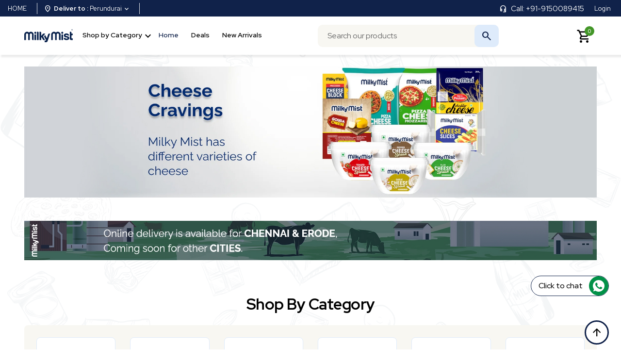

--- FILE ---
content_type: text/html
request_url: https://shop.milkymist.com/ar/collections/best-selling-products/products/probiotic-curd-400g
body_size: 4236
content:
<!DOCTYPE html><html lang="en"><head>
  <meta charset="utf-8">
  <meta name="viewport" content="width=device-width, height=device-height, initial-scale=1.0, maximum-scale=1.0">
  <title></title>
  <base href="/">

  <meta name="viewport" content="width=device-width, initial-scale=1">
  <link rel="icon" id="appFavIcon" type="image/x-png">
  <!-- <link href="https://fonts.googleapis.com/icon?family=Material+Icons" rel="stylesheet">
  <link href="https://fonts.googleapis.com/css2?family=Montserrat:wght@300;400;500;600;700;800;900&display=swap" rel="stylesheet"> -->
  <script src="https://checkout.razorpay.com/v1/checkout.js"></script>

  <script>
    if (typeof localStorage !== 'undefined') {
      if (localStorage.getItem('googleAnalyticsId') != 'null') {
        (function (w, d, s, l, i) {
          w[l] = w[l] || []; w[l].push({
            'gtm.start':
              new Date().getTime(), event: 'gtm.js'
          }); var f = d.getElementsByTagName(s)[0],
            j = d.createElement(s), dl = l != 'dataLayer' ? '&l=' + l : ''; j.async = true; j.src =
              'https://www.googletagmanager.com/gtm.js?id=' + i + dl; f.parentNode.insertBefore(j, f);
        })(window, document, 'script', 'dataLayer', localStorage.getItem('googleAnalyticsId'));
      }
    }
  </script>

  

<style>@import"https://fonts.googleapis.com/css?family=Roboto:300,400,500|Material+Icons|Material+Icons+Outlined|Material+Icons+Two+Tone|Material+Icons+Round|Material+Icons+Sharp";:root{--blue:#007bff;--indigo:#6610f2;--purple:#6f42c1;--pink:#e83e8c;--red:#dc3545;--orange:#fd7e14;--yellow:#ffc107;--green:#28a745;--teal:#20c997;--cyan:#17a2b8;--white:#fff;--gray:#6c757d;--gray-dark:#343a40;--primary:#007bff;--secondary:#6c757d;--success:#28a745;--info:#17a2b8;--warning:#ffc107;--danger:#dc3545;--light:#f8f9fa;--dark:#343a40;--breakpoint-xs:0;--breakpoint-sm:576px;--breakpoint-md:768px;--breakpoint-lg:992px;--breakpoint-xl:1200px;--font-family-sans-serif:-apple-system,BlinkMacSystemFont,"Segoe UI",Roboto,"Helvetica Neue",Arial,"Noto Sans",sans-serif,"Apple Color Emoji","Segoe UI Emoji","Segoe UI Symbol","Noto Color Emoji";--font-family-monospace:SFMono-Regular,Menlo,Monaco,Consolas,"Liberation Mono","Courier New",monospace}*,:after,:before{box-sizing:border-box}html{font-family:sans-serif;line-height:1.15;-webkit-text-size-adjust:100%;-webkit-tap-highlight-color:transparent}body{margin:0;font-family:-apple-system,BlinkMacSystemFont,Segoe UI,Roboto,Helvetica Neue,Arial,Noto Sans,sans-serif,"Apple Color Emoji","Segoe UI Emoji",Segoe UI Symbol,"Noto Color Emoji";font-size:1rem;font-weight:400;line-height:1.5;color:#212529;text-align:left;background-color:#fff}[tabindex="-1"]:focus:not(:focus-visible){outline:0!important}button{border-radius:0}button:focus{outline:1px dotted;outline:5px auto -webkit-focus-ring-color}button{margin:0;font-family:inherit;font-size:inherit;line-height:inherit}button{overflow:visible}button{text-transform:none}[type=button],button{-webkit-appearance:button}[type=button]:not(:disabled),button:not(:disabled){cursor:pointer}[type=button]::-moz-focus-inner,button::-moz-focus-inner{padding:0;border-style:none}[hidden]{display:none!important}.fade{transition:opacity .15s linear}@media (prefers-reduced-motion:reduce){.fade{transition:none}}.fade:not(.show){opacity:0}.modal{position:fixed;top:0;left:0;z-index:1050;display:none;width:100%;height:100%;overflow:hidden;outline:0}.modal-dialog{position:relative;width:auto;margin:.5rem;pointer-events:none}.modal.fade .modal-dialog{transition:transform .3s ease-out;transform:translateY(-50px)}@media (prefers-reduced-motion:reduce){.modal.fade .modal-dialog{transition:none}}.modal-dialog-centered{display:flex;align-items:center;min-height:calc(100% - 1rem)}.modal-dialog-centered:before{display:block;height:calc(100vh - 1rem);height:min-content;content:""}.modal-content{position:relative;display:flex;flex-direction:column;width:100%;pointer-events:auto;background-color:#fff;background-clip:padding-box;border:1px solid rgba(0,0,0,.2);border-radius:.3rem;outline:0}.modal-body{position:relative;flex:1 1 auto;padding:1rem}@media (min-width:576px){.modal-dialog{max-width:500px;margin:1.75rem auto}.modal-dialog-centered{min-height:calc(100% - 3.5rem)}.modal-dialog-centered:before{height:calc(100vh - 3.5rem);height:min-content}}@media print{*,:after,:before{text-shadow:none!important;box-shadow:none!important}@page{size:a3}body{min-width:992px!important}}@charset "UTF-8";:root{--animate-duration:1s;--animate-delay:1s;--animate-repeat:1}@keyframes bounce{0%,20%,53%,to{animation-timing-function:cubic-bezier(.215,.61,.355,1);transform:translateZ(0)}40%,43%{animation-timing-function:cubic-bezier(.755,.05,.855,.06);transform:translate3d(0,-30px,0) scaleY(1.1)}70%{animation-timing-function:cubic-bezier(.755,.05,.855,.06);transform:translate3d(0,-15px,0) scaleY(1.05)}80%{transition-timing-function:cubic-bezier(.215,.61,.355,1);transform:translateZ(0) scaleY(.95)}90%{transform:translate3d(0,-4px,0) scaleY(1.02)}}.material-icons-outlined{color:#000;font-size:24px}@charset "UTF-8";:root{--layer-0:#ffffff;--layer-1:#f4f4f4;--layer-2:#eaeaea;--text-color:#333333;--text-color-secondary:#848484;--primary-color:#007ad9;--primary-color-text:#ffffff}*{box-sizing:border-box}body ::-webkit-input-placeholder{color:#666}body :-moz-placeholder{color:#666}body ::-moz-placeholder{color:#666}body :-ms-input-placeholder{color:#666}button{border-radius:0}@@ -1,776+0,0 @@ .ui-grid{clear:both;padding:0;margin:0}@font-face{font-family:Inter;font-style:normal;font-weight:100;font-display:swap;src:url(Inter-Thin.451cc6f0f63974ba.woff2?v=3.13) format("woff2"),url(Inter-Thin.6519f1e21f257f3f.woff?v=3.13) format("woff")}@font-face{font-family:Inter;font-style:italic;font-weight:100;font-display:swap;src:url(Inter-ThinItalic.007b147f292c8e36.woff2?v=3.13) format("woff2"),url(Inter-ThinItalic.224f9a9447d1a2f6.woff?v=3.13) format("woff")}@font-face{font-family:Inter;font-style:normal;font-weight:200;font-display:swap;src:url(Inter-ExtraLight.f9ad48a28d189a73.woff2?v=3.13) format("woff2"),url(Inter-ExtraLight.6d81660e339d23ed.woff?v=3.13) format("woff")}@font-face{font-family:Inter;font-style:italic;font-weight:200;font-display:swap;src:url(Inter-ExtraLightItalic.7c32b7cd206fdef0.woff2?v=3.13) format("woff2"),url(Inter-ExtraLightItalic.2d834848ed44f5f6.woff?v=3.13) format("woff")}@font-face{font-family:Inter;font-style:normal;font-weight:300;font-display:swap;src:url(Inter-Light.06afe13b2b3b9bce.woff2?v=3.13) format("woff2"),url(Inter-Light.62c967bbd6d11106.woff?v=3.13) format("woff")}@font-face{font-family:Inter;font-style:italic;font-weight:300;font-display:swap;src:url(Inter-LightItalic.3e8f36bdc3e21926.woff2?v=3.13) format("woff2"),url(Inter-LightItalic.f59ba141d32149c0.woff?v=3.13) format("woff")}@font-face{font-family:Inter;font-style:normal;font-weight:400;font-display:swap;src:url(Inter-Regular.a74be9929f395589.woff2?v=3.13) format("woff2"),url(Inter-Regular.1258fcda79d43bef.woff?v=3.13) format("woff")}@font-face{font-family:Inter;font-style:italic;font-weight:400;font-display:swap;src:url(Inter-Italic.8c356de1ceadefc2.woff2?v=3.13) format("woff2"),url(Inter-Italic.7dd0328955d4cd88.woff?v=3.13) format("woff")}@font-face{font-family:Inter;font-style:normal;font-weight:500;font-display:swap;src:url(Inter-Medium.8b51fdbf00838903.woff2?v=3.13) format("woff2"),url(Inter-Medium.8efb053b450b4a72.woff?v=3.13) format("woff")}@font-face{font-family:Inter;font-style:italic;font-weight:500;font-display:swap;src:url(Inter-MediumItalic.25e168e972faf60a.woff2?v=3.13) format("woff2"),url(Inter-MediumItalic.056faeebcd17e8bb.woff?v=3.13) format("woff")}@font-face{font-family:Inter;font-style:normal;font-weight:600;font-display:swap;src:url(Inter-SemiBold.fe50c3a9343c48d0.woff2?v=3.13) format("woff2"),url(Inter-SemiBold.f86c32ba0f42a842.woff?v=3.13) format("woff")}@font-face{font-family:Inter;font-style:italic;font-weight:600;font-display:swap;src:url(Inter-SemiBoldItalic.3cd431e2a8961ea1.woff2?v=3.13) format("woff2"),url(Inter-SemiBoldItalic.0f00799f3f217df9.woff?v=3.13) format("woff")}@font-face{font-family:Inter;font-style:normal;font-weight:700;font-display:swap;src:url(Inter-Bold.2a1a9af154176195.woff2?v=3.13) format("woff2"),url(Inter-Bold.cb793ad7afd4e3a8.woff?v=3.13) format("woff")}@font-face{font-family:Inter;font-style:italic;font-weight:700;font-display:swap;src:url(Inter-BoldItalic.77754820437a2485.woff2?v=3.13) format("woff2"),url(Inter-BoldItalic.157b24f0d90ce1ac.woff?v=3.13) format("woff")}@font-face{font-family:Inter;font-style:normal;font-weight:800;font-display:swap;src:url(Inter-ExtraBold.f56ea68de16e9677.woff2?v=3.13) format("woff2"),url(Inter-ExtraBold.1f9fd3be3924417e.woff?v=3.13) format("woff")}@font-face{font-family:Inter;font-style:italic;font-weight:800;font-display:swap;src:url(Inter-ExtraBoldItalic.da175e61b2194b57.woff2?v=3.13) format("woff2"),url(Inter-ExtraBoldItalic.849e2fc426d7afd3.woff?v=3.13) format("woff")}@font-face{font-family:Inter;font-style:normal;font-weight:900;font-display:swap;src:url(Inter-Black.789144f55d308d9a.woff2?v=3.13) format("woff2"),url(Inter-Black.31744ce60c451bbe.woff?v=3.13) format("woff")}@font-face{font-family:Inter;font-style:italic;font-weight:900;font-display:swap;src:url(Inter-BlackItalic.97d2150a64be329e.woff2?v=3.13) format("woff2"),url(Inter-BlackItalic.bee466844ac1f775.woff?v=3.13) format("woff")}:root{--hue:223;--bg:hsl(var(--hue), 10%, 90%);--fg:hsl(var(--hue), 10%, 10%);--trans-dur:.3s}body{font-family:Inter,sans-serif;font-size:.9rem;overflow-x:hidden}*,*:hover,*:focus{outline:none!important}.modal-body{max-height:70vh;overflow-y:auto}.modal-content{box-shadow:0 24px 23px #0003;border-radius:.5rem}.easebuzz-payment-popup{max-width:320px;margin:0 auto}button:focus{outline:none!important;box-shadow:none!important}.preloader_Global{display:flex;justify-content:center;align-items:center;height:100vh;width:100wh;background-color:#f5f5f5;margin:0}.dot-loader{text-align:center}.dot{display:inline-block;width:12px;height:12px;margin:0 5px;border-radius:50%;background-color:#333;animation:bounce 1.5s infinite}.dot:nth-child(2){animation-delay:.3s}.dot:nth-child(3){animation-delay:.6s}@keyframes bounce{0%,20%,50%,80%,to{transform:translateY(0)}40%{transform:translateY(-15px)}60%{transform:translateY(-10px)}}.title{display:flex;justify-content:center;margin-top:10px}.title:after{content:"Initializing Store Setup...";animation:changeText 2.5s 2s infinite}@keyframes changeText{50%{content:"Hold on, we're preparing..."}75%{content:"Retrieving Products..."}}.preloader_msg{animation:globalmsg .3s 12.7s linear forwards;width:100%}.preloader_msg--last{animation-direction:reverse;animation-delay:13s;visibility:hidden}@keyframes globalmsg{0%{opacity:1;visibility:visible}99.9%{opacity:0;visibility:visible}to{opacity:0;visibility:hidden}}@media (max-width: 575.98px){.modal-dialog{margin:15px auto}}@media (max-width: 361px){html{font-size:.85rem}}button{-webkit-user-select:none;user-select:none}</style><link rel="stylesheet" href="styles.73b01a558f663a28.css" media="print" onload="this.media='all'"><noscript><link rel="stylesheet" href="styles.73b01a558f663a28.css"></noscript></head>

<body>
  <noscript id="noscripttag"></noscript>
  <app-root> </app-root>


  <div id="global-loader" class="preloader_Global">
    <div class="dot-loader">
        <div class="dot"></div>
        <div class="dot"></div>
        <div class="dot"></div>
        <span class="preloader_msg title"></span>
        <span class="preloader_msg preloader_msg--last">Starting the store is taking longer than expected. Please wait...</span>
    </div>
</div>

  <!-- Easebuzz payment pop up -->
  <button id="easebuzzPaymentLauncher" data-toggle="modal" data-target="#easebuzzPaymentModal" hidden=""></button>

  <div class="modal fade" id="easebuzzPaymentModal" tabindex="-1" role="dialog" aria-labelledby="easebuzzModalLabel" aria-hidden="true">
    <div class="modal-dialog easebuzz-payment-popup modal-dialog-centered">
      <div class="modal-content">
        <button type="button" id="dismissEasebuzzPaymentModal" hidden="" data-dismiss="modal"><i class="material-icons-outlined">close</i></button>
        <div class="modal-body" style="display:contents">
          <iframe id="easebuzzPaymentPage" style="align-self:center" height="500" width="300" frameborder="0" allowfullscreen=""></iframe>
        </div>
      </div>
    </div>
  </div>

  <!-- PhonePe payment pop up -->
  <button id="phonePePaymentLauncher" data-toggle="modal" data-target="#phonePePaymentModal" hidden=""></button>

  <div class="modal fade" id="phonePePaymentModal" tabindex="-1" role="dialog" aria-labelledby="phonePeModalLabel" aria-hidden="true">
    <div class="modal-dialog phonePe-payment-popup modal-dialog-centered">
      <div class="modal-content">
        <button type="button" id="dismissPhonePePaymentModal" hidden="" data-dismiss="modal"><i class="material-icons-outlined">close</i></button>
        <div class="modal-body" style="display:contents">
          <iframe id="phonePePaymentPage" style="align-self:center" height="500" width="300" frameborder="0" allowfullscreen=""></iframe>
        </div>
      </div>
    </div>
  </div>


<script src="runtime.bdecae717ddbcb95.js" type="module"></script><script src="polyfills.25cdd1da90969523.js" type="module"></script><script src="scripts.aebd499862498f91.js" defer></script><script src="main.09af2b00e4631dd5.js" type="module"></script>

<script defer src="https://static.cloudflareinsights.com/beacon.min.js/vcd15cbe7772f49c399c6a5babf22c1241717689176015" integrity="sha512-ZpsOmlRQV6y907TI0dKBHq9Md29nnaEIPlkf84rnaERnq6zvWvPUqr2ft8M1aS28oN72PdrCzSjY4U6VaAw1EQ==" data-cf-beacon='{"version":"2024.11.0","token":"97442a7eae534ff2b24aa4c402ea84d2","server_timing":{"name":{"cfCacheStatus":true,"cfEdge":true,"cfExtPri":true,"cfL4":true,"cfOrigin":true,"cfSpeedBrain":true},"location_startswith":null}}' crossorigin="anonymous"></script>
</body></html>

--- FILE ---
content_type: text/css
request_url: https://shop.milkymist.com/styles.73b01a558f663a28.css
body_size: 77153
content:
@import"https://fonts.googleapis.com/css?family=Roboto:300,400,500|Material+Icons|Material+Icons+Outlined|Material+Icons+Two+Tone|Material+Icons+Round|Material+Icons+Sharp";/*!
 * Bootstrap v4.5.0 (https://getbootstrap.com/)
 * Copyright 2011-2020 The Bootstrap Authors
 * Copyright 2011-2020 Twitter, Inc.
 * Licensed under MIT (https://github.com/twbs/bootstrap/blob/master/LICENSE)
 */:root{--blue:#007bff;--indigo:#6610f2;--purple:#6f42c1;--pink:#e83e8c;--red:#dc3545;--orange:#fd7e14;--yellow:#ffc107;--green:#28a745;--teal:#20c997;--cyan:#17a2b8;--white:#fff;--gray:#6c757d;--gray-dark:#343a40;--primary:#007bff;--secondary:#6c757d;--success:#28a745;--info:#17a2b8;--warning:#ffc107;--danger:#dc3545;--light:#f8f9fa;--dark:#343a40;--breakpoint-xs:0;--breakpoint-sm:576px;--breakpoint-md:768px;--breakpoint-lg:992px;--breakpoint-xl:1200px;--font-family-sans-serif:-apple-system,BlinkMacSystemFont,"Segoe UI",Roboto,"Helvetica Neue",Arial,"Noto Sans",sans-serif,"Apple Color Emoji","Segoe UI Emoji","Segoe UI Symbol","Noto Color Emoji";--font-family-monospace:SFMono-Regular,Menlo,Monaco,Consolas,"Liberation Mono","Courier New",monospace}*,:after,:before{box-sizing:border-box}html{font-family:sans-serif;line-height:1.15;-webkit-text-size-adjust:100%;-webkit-tap-highlight-color:transparent}article,aside,figcaption,figure,footer,header,hgroup,main,nav,section{display:block}body{margin:0;font-family:-apple-system,BlinkMacSystemFont,Segoe UI,Roboto,Helvetica Neue,Arial,Noto Sans,sans-serif,"Apple Color Emoji","Segoe UI Emoji",Segoe UI Symbol,"Noto Color Emoji";font-size:1rem;font-weight:400;line-height:1.5;color:#212529;text-align:left;background-color:#fff}[tabindex="-1"]:focus:not(:focus-visible){outline:0!important}hr{box-sizing:content-box;height:0;overflow:visible}h1,h2,h3,h4,h5,h6{margin-top:0;margin-bottom:.5rem}p{margin-top:0;margin-bottom:1rem}abbr[data-original-title],abbr[title]{text-decoration:underline;-webkit-text-decoration:underline dotted;text-decoration:underline dotted;cursor:help;border-bottom:0;-webkit-text-decoration-skip-ink:none;text-decoration-skip-ink:none}address{margin-bottom:1rem;font-style:normal;line-height:inherit}dl,ol,ul{margin-top:0;margin-bottom:1rem}ol ol,ol ul,ul ol,ul ul{margin-bottom:0}dt{font-weight:700}dd{margin-bottom:.5rem;margin-left:0}blockquote{margin:0 0 1rem}b,strong{font-weight:bolder}small{font-size:80%}sub,sup{position:relative;font-size:75%;line-height:0;vertical-align:baseline}sub{bottom:-.25em}sup{top:-.5em}a{color:#007bff;text-decoration:none;background-color:transparent}a:hover{color:#0056b3;text-decoration:underline}a:not([href]){color:inherit;text-decoration:none}a:not([href]):hover{color:inherit;text-decoration:none}code,kbd,pre,samp{font-family:SFMono-Regular,Menlo,Monaco,Consolas,Liberation Mono,Courier New,monospace;font-size:1em}pre{margin-top:0;margin-bottom:1rem;overflow:auto;-ms-overflow-style:scrollbar}figure{margin:0 0 1rem}img{vertical-align:middle;border-style:none}svg{overflow:hidden;vertical-align:middle}table{border-collapse:collapse}caption{padding-top:.75rem;padding-bottom:.75rem;color:#6c757d;text-align:left;caption-side:bottom}th{text-align:inherit}label{display:inline-block;margin-bottom:.5rem}button{border-radius:0}button:focus{outline:1px dotted;outline:5px auto -webkit-focus-ring-color}button,input,optgroup,select,textarea{margin:0;font-family:inherit;font-size:inherit;line-height:inherit}button,input{overflow:visible}button,select{text-transform:none}[role=button]{cursor:pointer}select{word-wrap:normal}[type=button],[type=reset],[type=submit],button{-webkit-appearance:button}[type=button]:not(:disabled),[type=reset]:not(:disabled),[type=submit]:not(:disabled),button:not(:disabled){cursor:pointer}[type=button]::-moz-focus-inner,[type=reset]::-moz-focus-inner,[type=submit]::-moz-focus-inner,button::-moz-focus-inner{padding:0;border-style:none}input[type=checkbox],input[type=radio]{box-sizing:border-box;padding:0}textarea{overflow:auto;resize:vertical}fieldset{min-width:0;padding:0;margin:0;border:0}legend{display:block;width:100%;max-width:100%;padding:0;margin-bottom:.5rem;font-size:1.5rem;line-height:inherit;color:inherit;white-space:normal}progress{vertical-align:baseline}[type=number]::-webkit-inner-spin-button,[type=number]::-webkit-outer-spin-button{height:auto}[type=search]{outline-offset:-2px;-webkit-appearance:none}[type=search]::-webkit-search-decoration{-webkit-appearance:none}::-webkit-file-upload-button{font:inherit;-webkit-appearance:button}output{display:inline-block}summary{display:list-item;cursor:pointer}template{display:none}[hidden]{display:none!important}.h1,.h2,.h3,.h4,.h5,.h6,h1,h2,h3,h4,h5,h6{margin-bottom:.5rem;font-weight:500;line-height:1.2}.h1,h1{font-size:2.5rem}.h2,h2{font-size:2rem}.h3,h3{font-size:1.75rem}.h4,h4{font-size:1.5rem}.h5,h5{font-size:1.25rem}.h6,h6{font-size:1rem}.lead{font-size:1.25rem;font-weight:300}.display-1{font-size:6rem;font-weight:300;line-height:1.2}.display-2{font-size:5.5rem;font-weight:300;line-height:1.2}.display-3{font-size:4.5rem;font-weight:300;line-height:1.2}.display-4{font-size:3.5rem;font-weight:300;line-height:1.2}hr{margin-top:1rem;margin-bottom:1rem;border:0;border-top:1px solid rgba(0,0,0,.1)}.small,small{font-size:80%;font-weight:400}.mark,mark{padding:.2em;background-color:#fcf8e3}.list-unstyled,.list-inline{padding-left:0;list-style:none}.list-inline-item{display:inline-block}.list-inline-item:not(:last-child){margin-right:.5rem}.initialism{font-size:90%;text-transform:uppercase}.blockquote{margin-bottom:1rem;font-size:1.25rem}.blockquote-footer{display:block;font-size:80%;color:#6c757d}.blockquote-footer:before{content:"\2014\a0"}.img-fluid{max-width:100%;height:auto}.img-thumbnail{padding:.25rem;background-color:#fff;border:1px solid #dee2e6;border-radius:.25rem;max-width:100%;height:auto}.figure{display:inline-block}.figure-img{margin-bottom:.5rem;line-height:1}.figure-caption{font-size:90%;color:#6c757d}code{font-size:87.5%;color:#e83e8c;word-wrap:break-word}a>code{color:inherit}kbd{padding:.2rem .4rem;font-size:87.5%;color:#fff;background-color:#212529;border-radius:.2rem}kbd kbd{padding:0;font-size:100%;font-weight:700}pre{display:block;font-size:87.5%;color:#212529}pre code{font-size:inherit;color:inherit;word-break:normal}.pre-scrollable{max-height:340px;overflow-y:scroll}.container{width:100%;padding-right:15px;padding-left:15px;margin-right:auto;margin-left:auto}@media (min-width:576px){.container{max-width:540px}}@media (min-width:768px){.container{max-width:720px}}@media (min-width:992px){.container{max-width:960px}}@media (min-width:1200px){.container{max-width:1140px}}.container-fluid,.container-lg,.container-md,.container-sm,.container-xl{width:100%;padding-right:15px;padding-left:15px;margin-right:auto;margin-left:auto}@media (min-width:576px){.container,.container-sm{max-width:540px}}@media (min-width:768px){.container,.container-md,.container-sm{max-width:720px}}@media (min-width:992px){.container,.container-lg,.container-md,.container-sm{max-width:960px}}@media (min-width:1200px){.container,.container-lg,.container-md,.container-sm,.container-xl{max-width:1140px}}.row{display:flex;flex-wrap:wrap;margin-right:-15px;margin-left:-15px}.no-gutters{margin-right:0;margin-left:0}.no-gutters>.col,.no-gutters>[class*=col-]{padding-right:0;padding-left:0}.col,.col-1,.col-10,.col-11,.col-12,.col-2,.col-3,.col-4,.col-5,.col-6,.col-7,.col-8,.col-9,.col-auto,.col-lg,.col-lg-1,.col-lg-10,.col-lg-11,.col-lg-12,.col-lg-2,.col-lg-3,.col-lg-4,.col-lg-5,.col-lg-6,.col-lg-7,.col-lg-8,.col-lg-9,.col-lg-auto,.col-md,.col-md-1,.col-md-10,.col-md-11,.col-md-12,.col-md-2,.col-md-3,.col-md-4,.col-md-5,.col-md-6,.col-md-7,.col-md-8,.col-md-9,.col-md-auto,.col-sm,.col-sm-1,.col-sm-10,.col-sm-11,.col-sm-12,.col-sm-2,.col-sm-3,.col-sm-4,.col-sm-5,.col-sm-6,.col-sm-7,.col-sm-8,.col-sm-9,.col-sm-auto,.col-xl,.col-xl-1,.col-xl-10,.col-xl-11,.col-xl-12,.col-xl-2,.col-xl-3,.col-xl-4,.col-xl-5,.col-xl-6,.col-xl-7,.col-xl-8,.col-xl-9,.col-xl-auto{position:relative;width:100%;padding-right:15px;padding-left:15px}.col{flex-basis:0;flex-grow:1;min-width:0;max-width:100%}.row-cols-1>*{flex:0 0 100%;max-width:100%}.row-cols-2>*{flex:0 0 50%;max-width:50%}.row-cols-3>*{flex:0 0 33.333333%;max-width:33.333333%}.row-cols-4>*{flex:0 0 25%;max-width:25%}.row-cols-5>*{flex:0 0 20%;max-width:20%}.row-cols-6>*{flex:0 0 16.666667%;max-width:16.666667%}.col-auto{flex:0 0 auto;width:auto;max-width:100%}.col-1{flex:0 0 8.333333%;max-width:8.333333%}.col-2{flex:0 0 16.666667%;max-width:16.666667%}.col-3{flex:0 0 25%;max-width:25%}.col-4{flex:0 0 33.333333%;max-width:33.333333%}.col-5{flex:0 0 41.666667%;max-width:41.666667%}.col-6{flex:0 0 50%;max-width:50%}.col-7{flex:0 0 58.333333%;max-width:58.333333%}.col-8{flex:0 0 66.666667%;max-width:66.666667%}.col-9{flex:0 0 75%;max-width:75%}.col-10{flex:0 0 83.333333%;max-width:83.333333%}.col-11{flex:0 0 91.666667%;max-width:91.666667%}.col-12{flex:0 0 100%;max-width:100%}.order-first{order:-1}.order-last{order:13}.order-0{order:0}.order-1{order:1}.order-2{order:2}.order-3{order:3}.order-4{order:4}.order-5{order:5}.order-6{order:6}.order-7{order:7}.order-8{order:8}.order-9{order:9}.order-10{order:10}.order-11{order:11}.order-12{order:12}.offset-1{margin-left:8.333333%}.offset-2{margin-left:16.666667%}.offset-3{margin-left:25%}.offset-4{margin-left:33.333333%}.offset-5{margin-left:41.666667%}.offset-6{margin-left:50%}.offset-7{margin-left:58.333333%}.offset-8{margin-left:66.666667%}.offset-9{margin-left:75%}.offset-10{margin-left:83.333333%}.offset-11{margin-left:91.666667%}@media (min-width:576px){.col-sm{flex-basis:0;flex-grow:1;min-width:0;max-width:100%}.row-cols-sm-1>*{flex:0 0 100%;max-width:100%}.row-cols-sm-2>*{flex:0 0 50%;max-width:50%}.row-cols-sm-3>*{flex:0 0 33.333333%;max-width:33.333333%}.row-cols-sm-4>*{flex:0 0 25%;max-width:25%}.row-cols-sm-5>*{flex:0 0 20%;max-width:20%}.row-cols-sm-6>*{flex:0 0 16.666667%;max-width:16.666667%}.col-sm-auto{flex:0 0 auto;width:auto;max-width:100%}.col-sm-1{flex:0 0 8.333333%;max-width:8.333333%}.col-sm-2{flex:0 0 16.666667%;max-width:16.666667%}.col-sm-3{flex:0 0 25%;max-width:25%}.col-sm-4{flex:0 0 33.333333%;max-width:33.333333%}.col-sm-5{flex:0 0 41.666667%;max-width:41.666667%}.col-sm-6{flex:0 0 50%;max-width:50%}.col-sm-7{flex:0 0 58.333333%;max-width:58.333333%}.col-sm-8{flex:0 0 66.666667%;max-width:66.666667%}.col-sm-9{flex:0 0 75%;max-width:75%}.col-sm-10{flex:0 0 83.333333%;max-width:83.333333%}.col-sm-11{flex:0 0 91.666667%;max-width:91.666667%}.col-sm-12{flex:0 0 100%;max-width:100%}.order-sm-first{order:-1}.order-sm-last{order:13}.order-sm-0{order:0}.order-sm-1{order:1}.order-sm-2{order:2}.order-sm-3{order:3}.order-sm-4{order:4}.order-sm-5{order:5}.order-sm-6{order:6}.order-sm-7{order:7}.order-sm-8{order:8}.order-sm-9{order:9}.order-sm-10{order:10}.order-sm-11{order:11}.order-sm-12{order:12}.offset-sm-0{margin-left:0}.offset-sm-1{margin-left:8.333333%}.offset-sm-2{margin-left:16.666667%}.offset-sm-3{margin-left:25%}.offset-sm-4{margin-left:33.333333%}.offset-sm-5{margin-left:41.666667%}.offset-sm-6{margin-left:50%}.offset-sm-7{margin-left:58.333333%}.offset-sm-8{margin-left:66.666667%}.offset-sm-9{margin-left:75%}.offset-sm-10{margin-left:83.333333%}.offset-sm-11{margin-left:91.666667%}}@media (min-width:768px){.col-md{flex-basis:0;flex-grow:1;min-width:0;max-width:100%}.row-cols-md-1>*{flex:0 0 100%;max-width:100%}.row-cols-md-2>*{flex:0 0 50%;max-width:50%}.row-cols-md-3>*{flex:0 0 33.333333%;max-width:33.333333%}.row-cols-md-4>*{flex:0 0 25%;max-width:25%}.row-cols-md-5>*{flex:0 0 20%;max-width:20%}.row-cols-md-6>*{flex:0 0 16.666667%;max-width:16.666667%}.col-md-auto{flex:0 0 auto;width:auto;max-width:100%}.col-md-1{flex:0 0 8.333333%;max-width:8.333333%}.col-md-2{flex:0 0 16.666667%;max-width:16.666667%}.col-md-3{flex:0 0 25%;max-width:25%}.col-md-4{flex:0 0 33.333333%;max-width:33.333333%}.col-md-5{flex:0 0 41.666667%;max-width:41.666667%}.col-md-6{flex:0 0 50%;max-width:50%}.col-md-7{flex:0 0 58.333333%;max-width:58.333333%}.col-md-8{flex:0 0 66.666667%;max-width:66.666667%}.col-md-9{flex:0 0 75%;max-width:75%}.col-md-10{flex:0 0 83.333333%;max-width:83.333333%}.col-md-11{flex:0 0 91.666667%;max-width:91.666667%}.col-md-12{flex:0 0 100%;max-width:100%}.order-md-first{order:-1}.order-md-last{order:13}.order-md-0{order:0}.order-md-1{order:1}.order-md-2{order:2}.order-md-3{order:3}.order-md-4{order:4}.order-md-5{order:5}.order-md-6{order:6}.order-md-7{order:7}.order-md-8{order:8}.order-md-9{order:9}.order-md-10{order:10}.order-md-11{order:11}.order-md-12{order:12}.offset-md-0{margin-left:0}.offset-md-1{margin-left:8.333333%}.offset-md-2{margin-left:16.666667%}.offset-md-3{margin-left:25%}.offset-md-4{margin-left:33.333333%}.offset-md-5{margin-left:41.666667%}.offset-md-6{margin-left:50%}.offset-md-7{margin-left:58.333333%}.offset-md-8{margin-left:66.666667%}.offset-md-9{margin-left:75%}.offset-md-10{margin-left:83.333333%}.offset-md-11{margin-left:91.666667%}}@media (min-width:992px){.col-lg{flex-basis:0;flex-grow:1;min-width:0;max-width:100%}.row-cols-lg-1>*{flex:0 0 100%;max-width:100%}.row-cols-lg-2>*{flex:0 0 50%;max-width:50%}.row-cols-lg-3>*{flex:0 0 33.333333%;max-width:33.333333%}.row-cols-lg-4>*{flex:0 0 25%;max-width:25%}.row-cols-lg-5>*{flex:0 0 20%;max-width:20%}.row-cols-lg-6>*{flex:0 0 16.666667%;max-width:16.666667%}.col-lg-auto{flex:0 0 auto;width:auto;max-width:100%}.col-lg-1{flex:0 0 8.333333%;max-width:8.333333%}.col-lg-2{flex:0 0 16.666667%;max-width:16.666667%}.col-lg-3{flex:0 0 25%;max-width:25%}.col-lg-4{flex:0 0 33.333333%;max-width:33.333333%}.col-lg-5{flex:0 0 41.666667%;max-width:41.666667%}.col-lg-6{flex:0 0 50%;max-width:50%}.col-lg-7{flex:0 0 58.333333%;max-width:58.333333%}.col-lg-8{flex:0 0 66.666667%;max-width:66.666667%}.col-lg-9{flex:0 0 75%;max-width:75%}.col-lg-10{flex:0 0 83.333333%;max-width:83.333333%}.col-lg-11{flex:0 0 91.666667%;max-width:91.666667%}.col-lg-12{flex:0 0 100%;max-width:100%}.order-lg-first{order:-1}.order-lg-last{order:13}.order-lg-0{order:0}.order-lg-1{order:1}.order-lg-2{order:2}.order-lg-3{order:3}.order-lg-4{order:4}.order-lg-5{order:5}.order-lg-6{order:6}.order-lg-7{order:7}.order-lg-8{order:8}.order-lg-9{order:9}.order-lg-10{order:10}.order-lg-11{order:11}.order-lg-12{order:12}.offset-lg-0{margin-left:0}.offset-lg-1{margin-left:8.333333%}.offset-lg-2{margin-left:16.666667%}.offset-lg-3{margin-left:25%}.offset-lg-4{margin-left:33.333333%}.offset-lg-5{margin-left:41.666667%}.offset-lg-6{margin-left:50%}.offset-lg-7{margin-left:58.333333%}.offset-lg-8{margin-left:66.666667%}.offset-lg-9{margin-left:75%}.offset-lg-10{margin-left:83.333333%}.offset-lg-11{margin-left:91.666667%}}@media (min-width:1200px){.col-xl{flex-basis:0;flex-grow:1;min-width:0;max-width:100%}.row-cols-xl-1>*{flex:0 0 100%;max-width:100%}.row-cols-xl-2>*{flex:0 0 50%;max-width:50%}.row-cols-xl-3>*{flex:0 0 33.333333%;max-width:33.333333%}.row-cols-xl-4>*{flex:0 0 25%;max-width:25%}.row-cols-xl-5>*{flex:0 0 20%;max-width:20%}.row-cols-xl-6>*{flex:0 0 16.666667%;max-width:16.666667%}.col-xl-auto{flex:0 0 auto;width:auto;max-width:100%}.col-xl-1{flex:0 0 8.333333%;max-width:8.333333%}.col-xl-2{flex:0 0 16.666667%;max-width:16.666667%}.col-xl-3{flex:0 0 25%;max-width:25%}.col-xl-4{flex:0 0 33.333333%;max-width:33.333333%}.col-xl-5{flex:0 0 41.666667%;max-width:41.666667%}.col-xl-6{flex:0 0 50%;max-width:50%}.col-xl-7{flex:0 0 58.333333%;max-width:58.333333%}.col-xl-8{flex:0 0 66.666667%;max-width:66.666667%}.col-xl-9{flex:0 0 75%;max-width:75%}.col-xl-10{flex:0 0 83.333333%;max-width:83.333333%}.col-xl-11{flex:0 0 91.666667%;max-width:91.666667%}.col-xl-12{flex:0 0 100%;max-width:100%}.order-xl-first{order:-1}.order-xl-last{order:13}.order-xl-0{order:0}.order-xl-1{order:1}.order-xl-2{order:2}.order-xl-3{order:3}.order-xl-4{order:4}.order-xl-5{order:5}.order-xl-6{order:6}.order-xl-7{order:7}.order-xl-8{order:8}.order-xl-9{order:9}.order-xl-10{order:10}.order-xl-11{order:11}.order-xl-12{order:12}.offset-xl-0{margin-left:0}.offset-xl-1{margin-left:8.333333%}.offset-xl-2{margin-left:16.666667%}.offset-xl-3{margin-left:25%}.offset-xl-4{margin-left:33.333333%}.offset-xl-5{margin-left:41.666667%}.offset-xl-6{margin-left:50%}.offset-xl-7{margin-left:58.333333%}.offset-xl-8{margin-left:66.666667%}.offset-xl-9{margin-left:75%}.offset-xl-10{margin-left:83.333333%}.offset-xl-11{margin-left:91.666667%}}.table{width:100%;margin-bottom:1rem;color:#212529}.table td,.table th{padding:.75rem;vertical-align:top;border-top:1px solid #dee2e6}.table thead th{vertical-align:bottom;border-bottom:2px solid #dee2e6}.table tbody+tbody{border-top:2px solid #dee2e6}.table-sm td,.table-sm th{padding:.3rem}.table-bordered,.table-bordered td,.table-bordered th{border:1px solid #dee2e6}.table-bordered thead td,.table-bordered thead th{border-bottom-width:2px}.table-borderless tbody+tbody,.table-borderless td,.table-borderless th,.table-borderless thead th{border:0}.table-striped tbody tr:nth-of-type(odd){background-color:#0000000d}.table-hover tbody tr:hover{color:#212529;background-color:#00000013}.table-primary,.table-primary>td,.table-primary>th{background-color:#b8daff}.table-primary tbody+tbody,.table-primary td,.table-primary th,.table-primary thead th{border-color:#7abaff}.table-hover .table-primary:hover{background-color:#9fcdff}.table-hover .table-primary:hover>td,.table-hover .table-primary:hover>th{background-color:#9fcdff}.table-secondary,.table-secondary>td,.table-secondary>th{background-color:#d6d8db}.table-secondary tbody+tbody,.table-secondary td,.table-secondary th,.table-secondary thead th{border-color:#b3b7bb}.table-hover .table-secondary:hover{background-color:#c8cbcf}.table-hover .table-secondary:hover>td,.table-hover .table-secondary:hover>th{background-color:#c8cbcf}.table-success,.table-success>td,.table-success>th{background-color:#c3e6cb}.table-success tbody+tbody,.table-success td,.table-success th,.table-success thead th{border-color:#8fd19e}.table-hover .table-success:hover{background-color:#b1dfbb}.table-hover .table-success:hover>td,.table-hover .table-success:hover>th{background-color:#b1dfbb}.table-info,.table-info>td,.table-info>th{background-color:#bee5eb}.table-info tbody+tbody,.table-info td,.table-info th,.table-info thead th{border-color:#86cfda}.table-hover .table-info:hover{background-color:#abdde5}.table-hover .table-info:hover>td,.table-hover .table-info:hover>th{background-color:#abdde5}.table-warning,.table-warning>td,.table-warning>th{background-color:#ffeeba}.table-warning tbody+tbody,.table-warning td,.table-warning th,.table-warning thead th{border-color:#ffdf7e}.table-hover .table-warning:hover{background-color:#ffe8a1}.table-hover .table-warning:hover>td,.table-hover .table-warning:hover>th{background-color:#ffe8a1}.table-danger,.table-danger>td,.table-danger>th{background-color:#f5c6cb}.table-danger tbody+tbody,.table-danger td,.table-danger th,.table-danger thead th{border-color:#ed969e}.table-hover .table-danger:hover{background-color:#f1b0b7}.table-hover .table-danger:hover>td,.table-hover .table-danger:hover>th{background-color:#f1b0b7}.table-light,.table-light>td,.table-light>th{background-color:#fdfdfe}.table-light tbody+tbody,.table-light td,.table-light th,.table-light thead th{border-color:#fbfcfc}.table-hover .table-light:hover{background-color:#ececf6}.table-hover .table-light:hover>td,.table-hover .table-light:hover>th{background-color:#ececf6}.table-dark,.table-dark>td,.table-dark>th{background-color:#c6c8ca}.table-dark tbody+tbody,.table-dark td,.table-dark th,.table-dark thead th{border-color:#95999c}.table-hover .table-dark:hover{background-color:#b9bbbe}.table-hover .table-dark:hover>td,.table-hover .table-dark:hover>th{background-color:#b9bbbe}.table-active,.table-active>td,.table-active>th{background-color:#00000013}.table-hover .table-active:hover{background-color:#00000013}.table-hover .table-active:hover>td,.table-hover .table-active:hover>th{background-color:#00000013}.table .thead-dark th{color:#fff;background-color:#343a40;border-color:#454d55}.table .thead-light th{color:#495057;background-color:#e9ecef;border-color:#dee2e6}.table-dark{color:#fff;background-color:#343a40}.table-dark td,.table-dark th,.table-dark thead th{border-color:#454d55}.table-dark.table-bordered{border:0}.table-dark.table-striped tbody tr:nth-of-type(odd){background-color:#ffffff0d}.table-dark.table-hover tbody tr:hover{color:#fff;background-color:#ffffff13}@media (max-width:575.98px){.table-responsive-sm{display:block;width:100%;overflow-x:auto;-webkit-overflow-scrolling:touch}.table-responsive-sm>.table-bordered{border:0}}@media (max-width:767.98px){.table-responsive-md{display:block;width:100%;overflow-x:auto;-webkit-overflow-scrolling:touch}.table-responsive-md>.table-bordered{border:0}}@media (max-width:991.98px){.table-responsive-lg{display:block;width:100%;overflow-x:auto;-webkit-overflow-scrolling:touch}.table-responsive-lg>.table-bordered{border:0}}@media (max-width:1199.98px){.table-responsive-xl{display:block;width:100%;overflow-x:auto;-webkit-overflow-scrolling:touch}.table-responsive-xl>.table-bordered{border:0}}.table-responsive{display:block;width:100%;overflow-x:auto;-webkit-overflow-scrolling:touch}.table-responsive>.table-bordered{border:0}.form-control{display:block;width:100%;height:calc(1.5em + .75rem + 2px);padding:.375rem .75rem;font-size:1rem;font-weight:400;line-height:1.5;color:#495057;background-color:#fff;background-clip:padding-box;border:1px solid #ced4da;border-radius:.25rem;transition:border-color .15s ease-in-out,box-shadow .15s ease-in-out}@media (prefers-reduced-motion:reduce){.form-control{transition:none}}.form-control::-ms-expand{background-color:transparent;border:0}.form-control:-moz-focusring{color:transparent;text-shadow:0 0 0 #495057}.form-control:focus{color:#495057;background-color:#fff;border-color:#80bdff;outline:0;box-shadow:0 0 0 .2rem #007bff40}.form-control::placeholder{color:#6c757d;opacity:1}.form-control:disabled,.form-control[readonly]{background-color:#e9ecef;opacity:1}input[type=date].form-control,input[type=datetime-local].form-control,input[type=month].form-control,input[type=time].form-control{-webkit-appearance:none;appearance:none}select.form-control:focus::-ms-value{color:#495057;background-color:#fff}.form-control-file,.form-control-range{display:block;width:100%}.col-form-label{padding-top:calc(.375rem + 1px);padding-bottom:calc(.375rem + 1px);margin-bottom:0;font-size:inherit;line-height:1.5}.col-form-label-lg{padding-top:calc(.5rem + 1px);padding-bottom:calc(.5rem + 1px);font-size:1.25rem;line-height:1.5}.col-form-label-sm{padding-top:calc(.25rem + 1px);padding-bottom:calc(.25rem + 1px);font-size:.875rem;line-height:1.5}.form-control-plaintext{display:block;width:100%;padding:.375rem 0;margin-bottom:0;font-size:1rem;line-height:1.5;color:#212529;background-color:transparent;border:solid transparent;border-width:1px 0}.form-control-plaintext.form-control-lg,.form-control-plaintext.form-control-sm{padding-right:0;padding-left:0}.form-control-sm{height:calc(1.5em + .5rem + 2px);padding:.25rem .5rem;font-size:.875rem;line-height:1.5;border-radius:.2rem}.form-control-lg{height:calc(1.5em + 1rem + 2px);padding:.5rem 1rem;font-size:1.25rem;line-height:1.5;border-radius:.3rem}select.form-control[multiple],select.form-control[size],textarea.form-control{height:auto}.form-group{margin-bottom:1rem}.form-text{display:block;margin-top:.25rem}.form-row{display:flex;flex-wrap:wrap;margin-right:-5px;margin-left:-5px}.form-row>.col,.form-row>[class*=col-]{padding-right:5px;padding-left:5px}.form-check{position:relative;display:block;padding-left:1.25rem}.form-check-input{position:absolute;margin-top:.3rem;margin-left:-1.25rem}.form-check-input:disabled~.form-check-label,.form-check-input[disabled]~.form-check-label{color:#6c757d}.form-check-label{margin-bottom:0}.form-check-inline{display:inline-flex;align-items:center;padding-left:0;margin-right:.75rem}.form-check-inline .form-check-input{position:static;margin-top:0;margin-right:.3125rem;margin-left:0}.valid-feedback{display:none;width:100%;margin-top:.25rem;font-size:80%;color:#28a745}.valid-tooltip{position:absolute;top:100%;z-index:5;display:none;max-width:100%;padding:.25rem .5rem;margin-top:.1rem;font-size:.875rem;line-height:1.5;color:#fff;background-color:#28a745e6;border-radius:.25rem}.is-valid~.valid-feedback,.is-valid~.valid-tooltip,.was-validated :valid~.valid-feedback,.was-validated :valid~.valid-tooltip{display:block}.form-control.is-valid,.was-validated .form-control:valid{border-color:#28a745;padding-right:calc(1.5em + .75rem);background-image:url("data:image/svg+xml,%3csvg xmlns='http://www.w3.org/2000/svg' width='8' height='8' viewBox='0 0 8 8'%3e%3cpath fill='%2328a745' d='M2.3 6.73L.6 4.53c-.4-1.04.46-1.4 1.1-.8l1.1 1.4 3.4-3.8c.6-.63 1.6-.27 1.2.7l-4 4.6c-.43.5-.8.4-1.1.1z'/%3e%3c/svg%3e");background-repeat:no-repeat;background-position:right calc(.375em + .1875rem) center;background-size:calc(.75em + .375rem) calc(.75em + .375rem)}.form-control.is-valid:focus,.was-validated .form-control:valid:focus{border-color:#28a745;box-shadow:0 0 0 .2rem #28a74540}.was-validated textarea.form-control:valid,textarea.form-control.is-valid{padding-right:calc(1.5em + .75rem);background-position:top calc(.375em + .1875rem) right calc(.375em + .1875rem)}.custom-select.is-valid,.was-validated .custom-select:valid{border-color:#28a745;padding-right:calc(.75em + 2.3125rem);background:url("data:image/svg+xml,%3csvg xmlns='http://www.w3.org/2000/svg' width='4' height='5' viewBox='0 0 4 5'%3e%3cpath fill='%23343a40' d='M2 0L0 2h4zm0 5L0 3h4z'/%3e%3c/svg%3e") no-repeat right .75rem center/8px 10px,url("data:image/svg+xml,%3csvg xmlns='http://www.w3.org/2000/svg' width='8' height='8' viewBox='0 0 8 8'%3e%3cpath fill='%2328a745' d='M2.3 6.73L.6 4.53c-.4-1.04.46-1.4 1.1-.8l1.1 1.4 3.4-3.8c.6-.63 1.6-.27 1.2.7l-4 4.6c-.43.5-.8.4-1.1.1z'/%3e%3c/svg%3e") #fff no-repeat center right 1.75rem/calc(.75em + .375rem) calc(.75em + .375rem)}.custom-select.is-valid:focus,.was-validated .custom-select:valid:focus{border-color:#28a745;box-shadow:0 0 0 .2rem #28a74540}.form-check-input.is-valid~.form-check-label,.was-validated .form-check-input:valid~.form-check-label{color:#28a745}.form-check-input.is-valid~.valid-feedback,.form-check-input.is-valid~.valid-tooltip,.was-validated .form-check-input:valid~.valid-feedback,.was-validated .form-check-input:valid~.valid-tooltip{display:block}.custom-control-input.is-valid~.custom-control-label,.was-validated .custom-control-input:valid~.custom-control-label{color:#28a745}.custom-control-input.is-valid~.custom-control-label:before,.was-validated .custom-control-input:valid~.custom-control-label:before{border-color:#28a745}.custom-control-input.is-valid:checked~.custom-control-label:before,.was-validated .custom-control-input:valid:checked~.custom-control-label:before{border-color:#34ce57;background-color:#34ce57}.custom-control-input.is-valid:focus~.custom-control-label:before,.was-validated .custom-control-input:valid:focus~.custom-control-label:before{box-shadow:0 0 0 .2rem #28a74540}.custom-control-input.is-valid:focus:not(:checked)~.custom-control-label:before,.was-validated .custom-control-input:valid:focus:not(:checked)~.custom-control-label:before{border-color:#28a745}.custom-file-input.is-valid~.custom-file-label,.was-validated .custom-file-input:valid~.custom-file-label{border-color:#28a745}.custom-file-input.is-valid:focus~.custom-file-label,.was-validated .custom-file-input:valid:focus~.custom-file-label{border-color:#28a745;box-shadow:0 0 0 .2rem #28a74540}.invalid-feedback{display:none;width:100%;margin-top:.25rem;font-size:80%;color:#dc3545}.invalid-tooltip{position:absolute;top:100%;z-index:5;display:none;max-width:100%;padding:.25rem .5rem;margin-top:.1rem;font-size:.875rem;line-height:1.5;color:#fff;background-color:#dc3545e6;border-radius:.25rem}.is-invalid~.invalid-feedback,.is-invalid~.invalid-tooltip,.was-validated :invalid~.invalid-feedback,.was-validated :invalid~.invalid-tooltip{display:block}.form-control.is-invalid,.was-validated .form-control:invalid{border-color:#dc3545;padding-right:calc(1.5em + .75rem);background-image:url("data:image/svg+xml,%3csvg xmlns='http://www.w3.org/2000/svg' width='12' height='12' fill='none' stroke='%23dc3545' viewBox='0 0 12 12'%3e%3ccircle cx='6' cy='6' r='4.5'/%3e%3cpath stroke-linejoin='round' d='M5.8 3.6h.4L6 6.5z'/%3e%3ccircle cx='6' cy='8.2' r='.6' fill='%23dc3545' stroke='none'/%3e%3c/svg%3e");background-repeat:no-repeat;background-position:right calc(.375em + .1875rem) center;background-size:calc(.75em + .375rem) calc(.75em + .375rem)}.form-control.is-invalid:focus,.was-validated .form-control:invalid:focus{border-color:#dc3545;box-shadow:0 0 0 .2rem #dc354540}.was-validated textarea.form-control:invalid,textarea.form-control.is-invalid{padding-right:calc(1.5em + .75rem);background-position:top calc(.375em + .1875rem) right calc(.375em + .1875rem)}.custom-select.is-invalid,.was-validated .custom-select:invalid{border-color:#dc3545;padding-right:calc(.75em + 2.3125rem);background:url("data:image/svg+xml,%3csvg xmlns='http://www.w3.org/2000/svg' width='4' height='5' viewBox='0 0 4 5'%3e%3cpath fill='%23343a40' d='M2 0L0 2h4zm0 5L0 3h4z'/%3e%3c/svg%3e") no-repeat right .75rem center/8px 10px,url("data:image/svg+xml,%3csvg xmlns='http://www.w3.org/2000/svg' width='12' height='12' fill='none' stroke='%23dc3545' viewBox='0 0 12 12'%3e%3ccircle cx='6' cy='6' r='4.5'/%3e%3cpath stroke-linejoin='round' d='M5.8 3.6h.4L6 6.5z'/%3e%3ccircle cx='6' cy='8.2' r='.6' fill='%23dc3545' stroke='none'/%3e%3c/svg%3e") #fff no-repeat center right 1.75rem/calc(.75em + .375rem) calc(.75em + .375rem)}.custom-select.is-invalid:focus,.was-validated .custom-select:invalid:focus{border-color:#dc3545;box-shadow:0 0 0 .2rem #dc354540}.form-check-input.is-invalid~.form-check-label,.was-validated .form-check-input:invalid~.form-check-label{color:#dc3545}.form-check-input.is-invalid~.invalid-feedback,.form-check-input.is-invalid~.invalid-tooltip,.was-validated .form-check-input:invalid~.invalid-feedback,.was-validated .form-check-input:invalid~.invalid-tooltip{display:block}.custom-control-input.is-invalid~.custom-control-label,.was-validated .custom-control-input:invalid~.custom-control-label{color:#dc3545}.custom-control-input.is-invalid~.custom-control-label:before,.was-validated .custom-control-input:invalid~.custom-control-label:before{border-color:#dc3545}.custom-control-input.is-invalid:checked~.custom-control-label:before,.was-validated .custom-control-input:invalid:checked~.custom-control-label:before{border-color:#e4606d;background-color:#e4606d}.custom-control-input.is-invalid:focus~.custom-control-label:before,.was-validated .custom-control-input:invalid:focus~.custom-control-label:before{box-shadow:0 0 0 .2rem #dc354540}.custom-control-input.is-invalid:focus:not(:checked)~.custom-control-label:before,.was-validated .custom-control-input:invalid:focus:not(:checked)~.custom-control-label:before{border-color:#dc3545}.custom-file-input.is-invalid~.custom-file-label,.was-validated .custom-file-input:invalid~.custom-file-label{border-color:#dc3545}.custom-file-input.is-invalid:focus~.custom-file-label,.was-validated .custom-file-input:invalid:focus~.custom-file-label{border-color:#dc3545;box-shadow:0 0 0 .2rem #dc354540}.form-inline{display:flex;flex-flow:row wrap;align-items:center}.form-inline .form-check{width:100%}@media (min-width:576px){.form-inline label{display:flex;align-items:center;justify-content:center;margin-bottom:0}.form-inline .form-group{display:flex;flex:0 0 auto;flex-flow:row wrap;align-items:center;margin-bottom:0}.form-inline .form-control{display:inline-block;width:auto;vertical-align:middle}.form-inline .form-control-plaintext{display:inline-block}.form-inline .custom-select,.form-inline .input-group{width:auto}.form-inline .form-check{display:flex;align-items:center;justify-content:center;width:auto;padding-left:0}.form-inline .form-check-input{position:relative;flex-shrink:0;margin-top:0;margin-right:.25rem;margin-left:0}.form-inline .custom-control{align-items:center;justify-content:center}.form-inline .custom-control-label{margin-bottom:0}}.btn{display:inline-block;font-weight:400;color:#212529;text-align:center;vertical-align:middle;-webkit-user-select:none;user-select:none;background-color:transparent;border:1px solid transparent;padding:.375rem .75rem;font-size:1rem;line-height:1.5;border-radius:.25rem;transition:color .15s ease-in-out,background-color .15s ease-in-out,border-color .15s ease-in-out,box-shadow .15s ease-in-out}@media (prefers-reduced-motion:reduce){.btn{transition:none}}.btn:hover{color:#212529;text-decoration:none}.btn.focus,.btn:focus{outline:0;box-shadow:0 0 0 .2rem #007bff40}.btn.disabled,.btn:disabled{opacity:.65}.btn:not(:disabled):not(.disabled){cursor:pointer}a.btn.disabled,fieldset:disabled a.btn{pointer-events:none}.btn-primary{color:#fff;background-color:#007bff;border-color:#007bff}.btn-primary:hover{color:#fff;background-color:#0069d9;border-color:#0062cc}.btn-primary.focus,.btn-primary:focus{color:#fff;background-color:#0069d9;border-color:#0062cc;box-shadow:0 0 0 .2rem #268fff80}.btn-primary.disabled,.btn-primary:disabled{color:#fff;background-color:#007bff;border-color:#007bff}.btn-primary:not(:disabled):not(.disabled).active,.btn-primary:not(:disabled):not(.disabled):active,.show>.btn-primary.dropdown-toggle{color:#fff;background-color:#0062cc;border-color:#005cbf}.btn-primary:not(:disabled):not(.disabled).active:focus,.btn-primary:not(:disabled):not(.disabled):active:focus,.show>.btn-primary.dropdown-toggle:focus{box-shadow:0 0 0 .2rem #268fff80}.btn-secondary{color:#fff;background-color:#6c757d;border-color:#6c757d}.btn-secondary:hover{color:#fff;background-color:#5a6268;border-color:#545b62}.btn-secondary.focus,.btn-secondary:focus{color:#fff;background-color:#5a6268;border-color:#545b62;box-shadow:0 0 0 .2rem #828a9180}.btn-secondary.disabled,.btn-secondary:disabled{color:#fff;background-color:#6c757d;border-color:#6c757d}.btn-secondary:not(:disabled):not(.disabled).active,.btn-secondary:not(:disabled):not(.disabled):active,.show>.btn-secondary.dropdown-toggle{color:#fff;background-color:#545b62;border-color:#4e555b}.btn-secondary:not(:disabled):not(.disabled).active:focus,.btn-secondary:not(:disabled):not(.disabled):active:focus,.show>.btn-secondary.dropdown-toggle:focus{box-shadow:0 0 0 .2rem #828a9180}.btn-success{color:#fff;background-color:#28a745;border-color:#28a745}.btn-success:hover{color:#fff;background-color:#218838;border-color:#1e7e34}.btn-success.focus,.btn-success:focus{color:#fff;background-color:#218838;border-color:#1e7e34;box-shadow:0 0 0 .2rem #48b46180}.btn-success.disabled,.btn-success:disabled{color:#fff;background-color:#28a745;border-color:#28a745}.btn-success:not(:disabled):not(.disabled).active,.btn-success:not(:disabled):not(.disabled):active,.show>.btn-success.dropdown-toggle{color:#fff;background-color:#1e7e34;border-color:#1c7430}.btn-success:not(:disabled):not(.disabled).active:focus,.btn-success:not(:disabled):not(.disabled):active:focus,.show>.btn-success.dropdown-toggle:focus{box-shadow:0 0 0 .2rem #48b46180}.btn-info{color:#fff;background-color:#17a2b8;border-color:#17a2b8}.btn-info:hover{color:#fff;background-color:#138496;border-color:#117a8b}.btn-info.focus,.btn-info:focus{color:#fff;background-color:#138496;border-color:#117a8b;box-shadow:0 0 0 .2rem #3ab0c380}.btn-info.disabled,.btn-info:disabled{color:#fff;background-color:#17a2b8;border-color:#17a2b8}.btn-info:not(:disabled):not(.disabled).active,.btn-info:not(:disabled):not(.disabled):active,.show>.btn-info.dropdown-toggle{color:#fff;background-color:#117a8b;border-color:#10707f}.btn-info:not(:disabled):not(.disabled).active:focus,.btn-info:not(:disabled):not(.disabled):active:focus,.show>.btn-info.dropdown-toggle:focus{box-shadow:0 0 0 .2rem #3ab0c380}.btn-warning{color:#212529;background-color:#ffc107;border-color:#ffc107}.btn-warning:hover{color:#212529;background-color:#e0a800;border-color:#d39e00}.btn-warning.focus,.btn-warning:focus{color:#212529;background-color:#e0a800;border-color:#d39e00;box-shadow:0 0 0 .2rem #deaa0c80}.btn-warning.disabled,.btn-warning:disabled{color:#212529;background-color:#ffc107;border-color:#ffc107}.btn-warning:not(:disabled):not(.disabled).active,.btn-warning:not(:disabled):not(.disabled):active,.show>.btn-warning.dropdown-toggle{color:#212529;background-color:#d39e00;border-color:#c69500}.btn-warning:not(:disabled):not(.disabled).active:focus,.btn-warning:not(:disabled):not(.disabled):active:focus,.show>.btn-warning.dropdown-toggle:focus{box-shadow:0 0 0 .2rem #deaa0c80}.btn-danger{color:#fff;background-color:#dc3545;border-color:#dc3545}.btn-danger:hover{color:#fff;background-color:#c82333;border-color:#bd2130}.btn-danger.focus,.btn-danger:focus{color:#fff;background-color:#c82333;border-color:#bd2130;box-shadow:0 0 0 .2rem #e1536180}.btn-danger.disabled,.btn-danger:disabled{color:#fff;background-color:#dc3545;border-color:#dc3545}.btn-danger:not(:disabled):not(.disabled).active,.btn-danger:not(:disabled):not(.disabled):active,.show>.btn-danger.dropdown-toggle{color:#fff;background-color:#bd2130;border-color:#b21f2d}.btn-danger:not(:disabled):not(.disabled).active:focus,.btn-danger:not(:disabled):not(.disabled):active:focus,.show>.btn-danger.dropdown-toggle:focus{box-shadow:0 0 0 .2rem #e1536180}.btn-light{color:#212529;background-color:#f8f9fa;border-color:#f8f9fa}.btn-light:hover{color:#212529;background-color:#e2e6ea;border-color:#dae0e5}.btn-light.focus,.btn-light:focus{color:#212529;background-color:#e2e6ea;border-color:#dae0e5;box-shadow:0 0 0 .2rem #d8d9db80}.btn-light.disabled,.btn-light:disabled{color:#212529;background-color:#f8f9fa;border-color:#f8f9fa}.btn-light:not(:disabled):not(.disabled).active,.btn-light:not(:disabled):not(.disabled):active,.show>.btn-light.dropdown-toggle{color:#212529;background-color:#dae0e5;border-color:#d3d9df}.btn-light:not(:disabled):not(.disabled).active:focus,.btn-light:not(:disabled):not(.disabled):active:focus,.show>.btn-light.dropdown-toggle:focus{box-shadow:0 0 0 .2rem #d8d9db80}.btn-dark{color:#fff;background-color:#343a40;border-color:#343a40}.btn-dark:hover{color:#fff;background-color:#23272b;border-color:#1d2124}.btn-dark.focus,.btn-dark:focus{color:#fff;background-color:#23272b;border-color:#1d2124;box-shadow:0 0 0 .2rem #52585d80}.btn-dark.disabled,.btn-dark:disabled{color:#fff;background-color:#343a40;border-color:#343a40}.btn-dark:not(:disabled):not(.disabled).active,.btn-dark:not(:disabled):not(.disabled):active,.show>.btn-dark.dropdown-toggle{color:#fff;background-color:#1d2124;border-color:#171a1d}.btn-dark:not(:disabled):not(.disabled).active:focus,.btn-dark:not(:disabled):not(.disabled):active:focus,.show>.btn-dark.dropdown-toggle:focus{box-shadow:0 0 0 .2rem #52585d80}.btn-outline-primary{color:#007bff;border-color:#007bff}.btn-outline-primary:hover{color:#fff;background-color:#007bff;border-color:#007bff}.btn-outline-primary.focus,.btn-outline-primary:focus{box-shadow:0 0 0 .2rem #007bff80}.btn-outline-primary.disabled,.btn-outline-primary:disabled{color:#007bff;background-color:transparent}.btn-outline-primary:not(:disabled):not(.disabled).active,.btn-outline-primary:not(:disabled):not(.disabled):active,.show>.btn-outline-primary.dropdown-toggle{color:#fff;background-color:#007bff;border-color:#007bff}.btn-outline-primary:not(:disabled):not(.disabled).active:focus,.btn-outline-primary:not(:disabled):not(.disabled):active:focus,.show>.btn-outline-primary.dropdown-toggle:focus{box-shadow:0 0 0 .2rem #007bff80}.btn-outline-secondary{color:#6c757d;border-color:#6c757d}.btn-outline-secondary:hover{color:#fff;background-color:#6c757d;border-color:#6c757d}.btn-outline-secondary.focus,.btn-outline-secondary:focus{box-shadow:0 0 0 .2rem #6c757d80}.btn-outline-secondary.disabled,.btn-outline-secondary:disabled{color:#6c757d;background-color:transparent}.btn-outline-secondary:not(:disabled):not(.disabled).active,.btn-outline-secondary:not(:disabled):not(.disabled):active,.show>.btn-outline-secondary.dropdown-toggle{color:#fff;background-color:#6c757d;border-color:#6c757d}.btn-outline-secondary:not(:disabled):not(.disabled).active:focus,.btn-outline-secondary:not(:disabled):not(.disabled):active:focus,.show>.btn-outline-secondary.dropdown-toggle:focus{box-shadow:0 0 0 .2rem #6c757d80}.btn-outline-success{color:#28a745;border-color:#28a745}.btn-outline-success:hover{color:#fff;background-color:#28a745;border-color:#28a745}.btn-outline-success.focus,.btn-outline-success:focus{box-shadow:0 0 0 .2rem #28a74580}.btn-outline-success.disabled,.btn-outline-success:disabled{color:#28a745;background-color:transparent}.btn-outline-success:not(:disabled):not(.disabled).active,.btn-outline-success:not(:disabled):not(.disabled):active,.show>.btn-outline-success.dropdown-toggle{color:#fff;background-color:#28a745;border-color:#28a745}.btn-outline-success:not(:disabled):not(.disabled).active:focus,.btn-outline-success:not(:disabled):not(.disabled):active:focus,.show>.btn-outline-success.dropdown-toggle:focus{box-shadow:0 0 0 .2rem #28a74580}.btn-outline-info{color:#17a2b8;border-color:#17a2b8}.btn-outline-info:hover{color:#fff;background-color:#17a2b8;border-color:#17a2b8}.btn-outline-info.focus,.btn-outline-info:focus{box-shadow:0 0 0 .2rem #17a2b880}.btn-outline-info.disabled,.btn-outline-info:disabled{color:#17a2b8;background-color:transparent}.btn-outline-info:not(:disabled):not(.disabled).active,.btn-outline-info:not(:disabled):not(.disabled):active,.show>.btn-outline-info.dropdown-toggle{color:#fff;background-color:#17a2b8;border-color:#17a2b8}.btn-outline-info:not(:disabled):not(.disabled).active:focus,.btn-outline-info:not(:disabled):not(.disabled):active:focus,.show>.btn-outline-info.dropdown-toggle:focus{box-shadow:0 0 0 .2rem #17a2b880}.btn-outline-warning{color:#ffc107;border-color:#ffc107}.btn-outline-warning:hover{color:#212529;background-color:#ffc107;border-color:#ffc107}.btn-outline-warning.focus,.btn-outline-warning:focus{box-shadow:0 0 0 .2rem #ffc10780}.btn-outline-warning.disabled,.btn-outline-warning:disabled{color:#ffc107;background-color:transparent}.btn-outline-warning:not(:disabled):not(.disabled).active,.btn-outline-warning:not(:disabled):not(.disabled):active,.show>.btn-outline-warning.dropdown-toggle{color:#212529;background-color:#ffc107;border-color:#ffc107}.btn-outline-warning:not(:disabled):not(.disabled).active:focus,.btn-outline-warning:not(:disabled):not(.disabled):active:focus,.show>.btn-outline-warning.dropdown-toggle:focus{box-shadow:0 0 0 .2rem #ffc10780}.btn-outline-danger{color:#dc3545;border-color:#dc3545}.btn-outline-danger:hover{color:#fff;background-color:#dc3545;border-color:#dc3545}.btn-outline-danger.focus,.btn-outline-danger:focus{box-shadow:0 0 0 .2rem #dc354580}.btn-outline-danger.disabled,.btn-outline-danger:disabled{color:#dc3545;background-color:transparent}.btn-outline-danger:not(:disabled):not(.disabled).active,.btn-outline-danger:not(:disabled):not(.disabled):active,.show>.btn-outline-danger.dropdown-toggle{color:#fff;background-color:#dc3545;border-color:#dc3545}.btn-outline-danger:not(:disabled):not(.disabled).active:focus,.btn-outline-danger:not(:disabled):not(.disabled):active:focus,.show>.btn-outline-danger.dropdown-toggle:focus{box-shadow:0 0 0 .2rem #dc354580}.btn-outline-light{color:#f8f9fa;border-color:#f8f9fa}.btn-outline-light:hover{color:#212529;background-color:#f8f9fa;border-color:#f8f9fa}.btn-outline-light.focus,.btn-outline-light:focus{box-shadow:0 0 0 .2rem #f8f9fa80}.btn-outline-light.disabled,.btn-outline-light:disabled{color:#f8f9fa;background-color:transparent}.btn-outline-light:not(:disabled):not(.disabled).active,.btn-outline-light:not(:disabled):not(.disabled):active,.show>.btn-outline-light.dropdown-toggle{color:#212529;background-color:#f8f9fa;border-color:#f8f9fa}.btn-outline-light:not(:disabled):not(.disabled).active:focus,.btn-outline-light:not(:disabled):not(.disabled):active:focus,.show>.btn-outline-light.dropdown-toggle:focus{box-shadow:0 0 0 .2rem #f8f9fa80}.btn-outline-dark{color:#343a40;border-color:#343a40}.btn-outline-dark:hover{color:#fff;background-color:#343a40;border-color:#343a40}.btn-outline-dark.focus,.btn-outline-dark:focus{box-shadow:0 0 0 .2rem #343a4080}.btn-outline-dark.disabled,.btn-outline-dark:disabled{color:#343a40;background-color:transparent}.btn-outline-dark:not(:disabled):not(.disabled).active,.btn-outline-dark:not(:disabled):not(.disabled):active,.show>.btn-outline-dark.dropdown-toggle{color:#fff;background-color:#343a40;border-color:#343a40}.btn-outline-dark:not(:disabled):not(.disabled).active:focus,.btn-outline-dark:not(:disabled):not(.disabled):active:focus,.show>.btn-outline-dark.dropdown-toggle:focus{box-shadow:0 0 0 .2rem #343a4080}.btn-link{font-weight:400;color:#007bff;text-decoration:none}.btn-link:hover{color:#0056b3;text-decoration:underline}.btn-link.focus,.btn-link:focus{text-decoration:underline}.btn-link.disabled,.btn-link:disabled{color:#6c757d;pointer-events:none}.btn-group-lg>.btn,.btn-lg{padding:.5rem 1rem;font-size:1.25rem;line-height:1.5;border-radius:.3rem}.btn-group-sm>.btn,.btn-sm{padding:.25rem .5rem;font-size:.875rem;line-height:1.5;border-radius:.2rem}.btn-block{display:block;width:100%}.btn-block+.btn-block{margin-top:.5rem}input[type=button].btn-block,input[type=reset].btn-block,input[type=submit].btn-block{width:100%}.fade{transition:opacity .15s linear}@media (prefers-reduced-motion:reduce){.fade{transition:none}}.fade:not(.show){opacity:0}.collapse:not(.show){display:none}.collapsing{position:relative;height:0;overflow:hidden;transition:height .35s ease}@media (prefers-reduced-motion:reduce){.collapsing{transition:none}}.dropdown,.dropleft,.dropright,.dropup{position:relative}.dropdown-toggle{white-space:nowrap}.dropdown-toggle:after{display:inline-block;margin-left:.255em;vertical-align:.255em;content:"";border-top:.3em solid;border-right:.3em solid transparent;border-bottom:0;border-left:.3em solid transparent}.dropdown-toggle:empty:after{margin-left:0}.dropdown-menu{position:absolute;top:100%;left:0;z-index:1000;display:none;float:left;min-width:10rem;padding:.5rem 0;margin:.125rem 0 0;font-size:1rem;color:#212529;text-align:left;list-style:none;background-color:#fff;background-clip:padding-box;border:1px solid rgba(0,0,0,.15);border-radius:.25rem}.dropdown-menu-left{right:auto;left:0}.dropdown-menu-right{right:0;left:auto}@media (min-width:576px){.dropdown-menu-sm-left{right:auto;left:0}.dropdown-menu-sm-right{right:0;left:auto}}@media (min-width:768px){.dropdown-menu-md-left{right:auto;left:0}.dropdown-menu-md-right{right:0;left:auto}}@media (min-width:992px){.dropdown-menu-lg-left{right:auto;left:0}.dropdown-menu-lg-right{right:0;left:auto}}@media (min-width:1200px){.dropdown-menu-xl-left{right:auto;left:0}.dropdown-menu-xl-right{right:0;left:auto}}.dropup .dropdown-menu{top:auto;bottom:100%;margin-top:0;margin-bottom:.125rem}.dropup .dropdown-toggle:after{display:inline-block;margin-left:.255em;vertical-align:.255em;content:"";border-top:0;border-right:.3em solid transparent;border-bottom:.3em solid;border-left:.3em solid transparent}.dropup .dropdown-toggle:empty:after{margin-left:0}.dropright .dropdown-menu{top:0;right:auto;left:100%;margin-top:0;margin-left:.125rem}.dropright .dropdown-toggle:after{display:inline-block;margin-left:.255em;vertical-align:.255em;content:"";border-top:.3em solid transparent;border-right:0;border-bottom:.3em solid transparent;border-left:.3em solid}.dropright .dropdown-toggle:empty:after{margin-left:0}.dropright .dropdown-toggle:after{vertical-align:0}.dropleft .dropdown-menu{top:0;right:100%;left:auto;margin-top:0;margin-right:.125rem}.dropleft .dropdown-toggle:after{display:inline-block;margin-left:.255em;vertical-align:.255em;content:""}.dropleft .dropdown-toggle:after{display:none}.dropleft .dropdown-toggle:before{display:inline-block;margin-right:.255em;vertical-align:.255em;content:"";border-top:.3em solid transparent;border-right:.3em solid;border-bottom:.3em solid transparent}.dropleft .dropdown-toggle:empty:after{margin-left:0}.dropleft .dropdown-toggle:before{vertical-align:0}.dropdown-menu[x-placement^=bottom],.dropdown-menu[x-placement^=left],.dropdown-menu[x-placement^=right],.dropdown-menu[x-placement^=top]{right:auto;bottom:auto}.dropdown-divider{height:0;margin:.5rem 0;overflow:hidden;border-top:1px solid #e9ecef}.dropdown-item{display:block;width:100%;padding:.25rem 1.5rem;clear:both;font-weight:400;color:#212529;text-align:inherit;white-space:nowrap;background-color:transparent;border:0}.dropdown-item:focus,.dropdown-item:hover{color:#16181b;text-decoration:none;background-color:#f8f9fa}.dropdown-item.active,.dropdown-item:active{color:#fff;text-decoration:none;background-color:#007bff}.dropdown-item.disabled,.dropdown-item:disabled{color:#6c757d;pointer-events:none;background-color:transparent}.dropdown-menu.show{display:block}.dropdown-header{display:block;padding:.5rem 1.5rem;margin-bottom:0;font-size:.875rem;color:#6c757d;white-space:nowrap}.dropdown-item-text{display:block;padding:.25rem 1.5rem;color:#212529}.btn-group,.btn-group-vertical{position:relative;display:inline-flex;vertical-align:middle}.btn-group-vertical>.btn,.btn-group>.btn{position:relative;flex:1 1 auto}.btn-group-vertical>.btn:hover,.btn-group>.btn:hover{z-index:1}.btn-group-vertical>.btn.active,.btn-group-vertical>.btn:active,.btn-group-vertical>.btn:focus,.btn-group>.btn.active,.btn-group>.btn:active,.btn-group>.btn:focus{z-index:1}.btn-toolbar{display:flex;flex-wrap:wrap;justify-content:flex-start}.btn-toolbar .input-group{width:auto}.btn-group>.btn-group:not(:first-child),.btn-group>.btn:not(:first-child){margin-left:-1px}.btn-group>.btn-group:not(:last-child)>.btn,.btn-group>.btn:not(:last-child):not(.dropdown-toggle){border-top-right-radius:0;border-bottom-right-radius:0}.btn-group>.btn-group:not(:first-child)>.btn,.btn-group>.btn:not(:first-child){border-top-left-radius:0;border-bottom-left-radius:0}.dropdown-toggle-split{padding-right:.5625rem;padding-left:.5625rem}.dropdown-toggle-split:after,.dropright .dropdown-toggle-split:after,.dropup .dropdown-toggle-split:after{margin-left:0}.dropleft .dropdown-toggle-split:before{margin-right:0}.btn-group-sm>.btn+.dropdown-toggle-split,.btn-sm+.dropdown-toggle-split{padding-right:.375rem;padding-left:.375rem}.btn-group-lg>.btn+.dropdown-toggle-split,.btn-lg+.dropdown-toggle-split{padding-right:.75rem;padding-left:.75rem}.btn-group-vertical{flex-direction:column;align-items:flex-start;justify-content:center}.btn-group-vertical>.btn,.btn-group-vertical>.btn-group{width:100%}.btn-group-vertical>.btn-group:not(:first-child),.btn-group-vertical>.btn:not(:first-child){margin-top:-1px}.btn-group-vertical>.btn-group:not(:last-child)>.btn,.btn-group-vertical>.btn:not(:last-child):not(.dropdown-toggle){border-bottom-right-radius:0;border-bottom-left-radius:0}.btn-group-vertical>.btn-group:not(:first-child)>.btn,.btn-group-vertical>.btn:not(:first-child){border-top-left-radius:0;border-top-right-radius:0}.btn-group-toggle>.btn,.btn-group-toggle>.btn-group>.btn{margin-bottom:0}.btn-group-toggle>.btn input[type=checkbox],.btn-group-toggle>.btn input[type=radio],.btn-group-toggle>.btn-group>.btn input[type=checkbox],.btn-group-toggle>.btn-group>.btn input[type=radio]{position:absolute;clip:rect(0,0,0,0);pointer-events:none}.input-group{position:relative;display:flex;flex-wrap:wrap;align-items:stretch;width:100%}.input-group>.custom-file,.input-group>.custom-select,.input-group>.form-control,.input-group>.form-control-plaintext{position:relative;flex:1 1 auto;width:1%;min-width:0;margin-bottom:0}.input-group>.custom-file+.custom-file,.input-group>.custom-file+.custom-select,.input-group>.custom-file+.form-control,.input-group>.custom-select+.custom-file,.input-group>.custom-select+.custom-select,.input-group>.custom-select+.form-control,.input-group>.form-control+.custom-file,.input-group>.form-control+.custom-select,.input-group>.form-control+.form-control,.input-group>.form-control-plaintext+.custom-file,.input-group>.form-control-plaintext+.custom-select,.input-group>.form-control-plaintext+.form-control{margin-left:-1px}.input-group>.custom-file .custom-file-input:focus~.custom-file-label,.input-group>.custom-select:focus,.input-group>.form-control:focus{z-index:3}.input-group>.custom-file .custom-file-input:focus{z-index:4}.input-group>.custom-select:not(:last-child),.input-group>.form-control:not(:last-child){border-top-right-radius:0;border-bottom-right-radius:0}.input-group>.custom-select:not(:first-child),.input-group>.form-control:not(:first-child){border-top-left-radius:0;border-bottom-left-radius:0}.input-group>.custom-file{display:flex;align-items:center}.input-group>.custom-file:not(:last-child) .custom-file-label,.input-group>.custom-file:not(:last-child) .custom-file-label:after{border-top-right-radius:0;border-bottom-right-radius:0}.input-group>.custom-file:not(:first-child) .custom-file-label{border-top-left-radius:0;border-bottom-left-radius:0}.input-group-append,.input-group-prepend{display:flex}.input-group-append .btn,.input-group-prepend .btn{position:relative;z-index:2}.input-group-append .btn:focus,.input-group-prepend .btn:focus{z-index:3}.input-group-append .btn+.btn,.input-group-append .btn+.input-group-text,.input-group-append .input-group-text+.btn,.input-group-append .input-group-text+.input-group-text,.input-group-prepend .btn+.btn,.input-group-prepend .btn+.input-group-text,.input-group-prepend .input-group-text+.btn,.input-group-prepend .input-group-text+.input-group-text{margin-left:-1px}.input-group-prepend{margin-right:-1px}.input-group-append{margin-left:-1px}.input-group-text{display:flex;align-items:center;padding:.375rem .75rem;margin-bottom:0;font-size:1rem;font-weight:400;line-height:1.5;color:#495057;text-align:center;white-space:nowrap;background-color:#e9ecef;border:1px solid #ced4da;border-radius:.25rem}.input-group-text input[type=checkbox],.input-group-text input[type=radio]{margin-top:0}.input-group-lg>.custom-select,.input-group-lg>.form-control:not(textarea){height:calc(1.5em + 1rem + 2px)}.input-group-lg>.custom-select,.input-group-lg>.form-control,.input-group-lg>.input-group-append>.btn,.input-group-lg>.input-group-append>.input-group-text,.input-group-lg>.input-group-prepend>.btn,.input-group-lg>.input-group-prepend>.input-group-text{padding:.5rem 1rem;font-size:1.25rem;line-height:1.5;border-radius:.3rem}.input-group-sm>.custom-select,.input-group-sm>.form-control:not(textarea){height:calc(1.5em + .5rem + 2px)}.input-group-sm>.custom-select,.input-group-sm>.form-control,.input-group-sm>.input-group-append>.btn,.input-group-sm>.input-group-append>.input-group-text,.input-group-sm>.input-group-prepend>.btn,.input-group-sm>.input-group-prepend>.input-group-text{padding:.25rem .5rem;font-size:.875rem;line-height:1.5;border-radius:.2rem}.input-group-lg>.custom-select,.input-group-sm>.custom-select{padding-right:1.75rem}.input-group>.input-group-append:last-child>.btn:not(:last-child):not(.dropdown-toggle),.input-group>.input-group-append:last-child>.input-group-text:not(:last-child),.input-group>.input-group-append:not(:last-child)>.btn,.input-group>.input-group-append:not(:last-child)>.input-group-text,.input-group>.input-group-prepend>.btn,.input-group>.input-group-prepend>.input-group-text{border-top-right-radius:0;border-bottom-right-radius:0}.input-group>.input-group-append>.btn,.input-group>.input-group-append>.input-group-text,.input-group>.input-group-prepend:first-child>.btn:not(:first-child),.input-group>.input-group-prepend:first-child>.input-group-text:not(:first-child),.input-group>.input-group-prepend:not(:first-child)>.btn,.input-group>.input-group-prepend:not(:first-child)>.input-group-text{border-top-left-radius:0;border-bottom-left-radius:0}.custom-control{position:relative;display:block;min-height:1.5rem;padding-left:1.5rem}.custom-control-inline{display:inline-flex;margin-right:1rem}.custom-control-input{position:absolute;left:0;z-index:-1;width:1rem;height:1.25rem;opacity:0}.custom-control-input:checked~.custom-control-label:before{color:#fff;border-color:#007bff;background-color:#007bff}.custom-control-input:focus~.custom-control-label:before{box-shadow:0 0 0 .2rem #007bff40}.custom-control-input:focus:not(:checked)~.custom-control-label:before{border-color:#80bdff}.custom-control-input:not(:disabled):active~.custom-control-label:before{color:#fff;background-color:#b3d7ff;border-color:#b3d7ff}.custom-control-input:disabled~.custom-control-label,.custom-control-input[disabled]~.custom-control-label{color:#6c757d}.custom-control-input:disabled~.custom-control-label:before,.custom-control-input[disabled]~.custom-control-label:before{background-color:#e9ecef}.custom-control-label{position:relative;margin-bottom:0;vertical-align:top}.custom-control-label:before{position:absolute;top:.25rem;left:-1.5rem;display:block;width:1rem;height:1rem;pointer-events:none;content:"";background-color:#fff;border:#adb5bd solid 1px}.custom-control-label:after{position:absolute;top:.25rem;left:-1.5rem;display:block;width:1rem;height:1rem;content:"";background:no-repeat 50%/50% 50%}.custom-checkbox .custom-control-label:before{border-radius:.25rem}.custom-checkbox .custom-control-input:checked~.custom-control-label:after{background-image:url("data:image/svg+xml,%3csvg xmlns='http://www.w3.org/2000/svg' width='8' height='8' viewBox='0 0 8 8'%3e%3cpath fill='%23fff' d='M6.564.75l-3.59 3.612-1.538-1.55L0 4.26l2.974 2.99L8 2.193z'/%3e%3c/svg%3e")}.custom-checkbox .custom-control-input:indeterminate~.custom-control-label:before{border-color:#007bff;background-color:#007bff}.custom-checkbox .custom-control-input:indeterminate~.custom-control-label:after{background-image:url("data:image/svg+xml,%3csvg xmlns='http://www.w3.org/2000/svg' width='4' height='4' viewBox='0 0 4 4'%3e%3cpath stroke='%23fff' d='M0 2h4'/%3e%3c/svg%3e")}.custom-checkbox .custom-control-input:disabled:checked~.custom-control-label:before{background-color:#007bff80}.custom-checkbox .custom-control-input:disabled:indeterminate~.custom-control-label:before{background-color:#007bff80}.custom-radio .custom-control-label:before{border-radius:50%}.custom-radio .custom-control-input:checked~.custom-control-label:after{background-image:url("data:image/svg+xml,%3csvg xmlns='http://www.w3.org/2000/svg' width='12' height='12' viewBox='-4 -4 8 8'%3e%3ccircle r='3' fill='%23fff'/%3e%3c/svg%3e")}.custom-radio .custom-control-input:disabled:checked~.custom-control-label:before{background-color:#007bff80}.custom-switch{padding-left:2.25rem}.custom-switch .custom-control-label:before{left:-2.25rem;width:1.75rem;pointer-events:all;border-radius:.5rem}.custom-switch .custom-control-label:after{top:calc(.25rem + 2px);left:calc(-2.25rem + 2px);width:calc(1rem - 4px);height:calc(1rem - 4px);background-color:#adb5bd;border-radius:.5rem;transition:transform .15s ease-in-out,background-color .15s ease-in-out,border-color .15s ease-in-out,box-shadow .15s ease-in-out}@media (prefers-reduced-motion:reduce){.custom-switch .custom-control-label:after{transition:none}}.custom-switch .custom-control-input:checked~.custom-control-label:after{background-color:#fff;transform:translate(.75rem)}.custom-switch .custom-control-input:disabled:checked~.custom-control-label:before{background-color:#007bff80}.custom-select{display:inline-block;width:100%;height:calc(1.5em + .75rem + 2px);padding:.375rem 1.75rem .375rem .75rem;font-size:1rem;font-weight:400;line-height:1.5;color:#495057;vertical-align:middle;background:#fff url("data:image/svg+xml,%3csvg xmlns='http://www.w3.org/2000/svg' width='4' height='5' viewBox='0 0 4 5'%3e%3cpath fill='%23343a40' d='M2 0L0 2h4zm0 5L0 3h4z'/%3e%3c/svg%3e") no-repeat right .75rem center/8px 10px;border:1px solid #ced4da;border-radius:.25rem;-webkit-appearance:none;appearance:none}.custom-select:focus{border-color:#80bdff;outline:0;box-shadow:0 0 0 .2rem #007bff40}.custom-select:focus::-ms-value{color:#495057;background-color:#fff}.custom-select[multiple],.custom-select[size]:not([size="1"]){height:auto;padding-right:.75rem;background-image:none}.custom-select:disabled{color:#6c757d;background-color:#e9ecef}.custom-select::-ms-expand{display:none}.custom-select:-moz-focusring{color:transparent;text-shadow:0 0 0 #495057}.custom-select-sm{height:calc(1.5em + .5rem + 2px);padding-top:.25rem;padding-bottom:.25rem;padding-left:.5rem;font-size:.875rem}.custom-select-lg{height:calc(1.5em + 1rem + 2px);padding-top:.5rem;padding-bottom:.5rem;padding-left:1rem;font-size:1.25rem}.custom-file{position:relative;display:inline-block;width:100%;height:calc(1.5em + .75rem + 2px);margin-bottom:0}.custom-file-input{position:relative;z-index:2;width:100%;height:calc(1.5em + .75rem + 2px);margin:0;opacity:0}.custom-file-input:focus~.custom-file-label{border-color:#80bdff;box-shadow:0 0 0 .2rem #007bff40}.custom-file-input:disabled~.custom-file-label,.custom-file-input[disabled]~.custom-file-label{background-color:#e9ecef}.custom-file-input:lang(en)~.custom-file-label:after{content:"Browse"}.custom-file-input~.custom-file-label[data-browse]:after{content:attr(data-browse)}.custom-file-label{position:absolute;top:0;right:0;left:0;z-index:1;height:calc(1.5em + .75rem + 2px);padding:.375rem .75rem;font-weight:400;line-height:1.5;color:#495057;background-color:#fff;border:1px solid #ced4da;border-radius:.25rem}.custom-file-label:after{position:absolute;top:0;right:0;bottom:0;z-index:3;display:block;height:calc(1.5em + .75rem);padding:.375rem .75rem;line-height:1.5;color:#495057;content:"Browse";background-color:#e9ecef;border-left:inherit;border-radius:0 .25rem .25rem 0}.custom-range{width:100%;height:1.4rem;padding:0;background-color:transparent;-webkit-appearance:none;appearance:none}.custom-range:focus{outline:0}.custom-range:focus::-webkit-slider-thumb{box-shadow:0 0 0 1px #fff,0 0 0 .2rem #007bff40}.custom-range:focus::-moz-range-thumb{box-shadow:0 0 0 1px #fff,0 0 0 .2rem #007bff40}.custom-range:focus::-ms-thumb{box-shadow:0 0 0 1px #fff,0 0 0 .2rem #007bff40}.custom-range::-moz-focus-outer{border:0}.custom-range::-webkit-slider-thumb{width:1rem;height:1rem;margin-top:-.25rem;background-color:#007bff;border:0;border-radius:1rem;-webkit-transition:background-color .15s ease-in-out,border-color .15s ease-in-out,box-shadow .15s ease-in-out;transition:background-color .15s ease-in-out,border-color .15s ease-in-out,box-shadow .15s ease-in-out;-webkit-appearance:none;appearance:none}@media (prefers-reduced-motion:reduce){.custom-range::-webkit-slider-thumb{-webkit-transition:none;transition:none}}.custom-range::-webkit-slider-thumb:active{background-color:#b3d7ff}.custom-range::-webkit-slider-runnable-track{width:100%;height:.5rem;color:transparent;cursor:pointer;background-color:#dee2e6;border-color:transparent;border-radius:1rem}.custom-range::-moz-range-thumb{width:1rem;height:1rem;background-color:#007bff;border:0;border-radius:1rem;-moz-transition:background-color .15s ease-in-out,border-color .15s ease-in-out,box-shadow .15s ease-in-out;transition:background-color .15s ease-in-out,border-color .15s ease-in-out,box-shadow .15s ease-in-out;appearance:none}@media (prefers-reduced-motion:reduce){.custom-range::-moz-range-thumb{-moz-transition:none;transition:none}}.custom-range::-moz-range-thumb:active{background-color:#b3d7ff}.custom-range::-moz-range-track{width:100%;height:.5rem;color:transparent;cursor:pointer;background-color:#dee2e6;border-color:transparent;border-radius:1rem}.custom-range::-ms-thumb{width:1rem;height:1rem;margin-top:0;margin-right:.2rem;margin-left:.2rem;background-color:#007bff;border:0;border-radius:1rem;-ms-transition:background-color .15s ease-in-out,border-color .15s ease-in-out,box-shadow .15s ease-in-out;transition:background-color .15s ease-in-out,border-color .15s ease-in-out,box-shadow .15s ease-in-out;appearance:none}@media (prefers-reduced-motion:reduce){.custom-range::-ms-thumb{-ms-transition:none;transition:none}}.custom-range::-ms-thumb:active{background-color:#b3d7ff}.custom-range::-ms-track{width:100%;height:.5rem;color:transparent;cursor:pointer;background-color:transparent;border-color:transparent;border-width:.5rem}.custom-range::-ms-fill-lower{background-color:#dee2e6;border-radius:1rem}.custom-range::-ms-fill-upper{margin-right:15px;background-color:#dee2e6;border-radius:1rem}.custom-range:disabled::-webkit-slider-thumb{background-color:#adb5bd}.custom-range:disabled::-webkit-slider-runnable-track{cursor:default}.custom-range:disabled::-moz-range-thumb{background-color:#adb5bd}.custom-range:disabled::-moz-range-track{cursor:default}.custom-range:disabled::-ms-thumb{background-color:#adb5bd}.custom-control-label:before,.custom-file-label,.custom-select{transition:background-color .15s ease-in-out,border-color .15s ease-in-out,box-shadow .15s ease-in-out}@media (prefers-reduced-motion:reduce){.custom-control-label:before,.custom-file-label,.custom-select{transition:none}}.nav{display:flex;flex-wrap:wrap;padding-left:0;margin-bottom:0;list-style:none}.nav-link{display:block;padding:.5rem 1rem}.nav-link:focus,.nav-link:hover{text-decoration:none}.nav-link.disabled{color:#6c757d;pointer-events:none;cursor:default}.nav-tabs{border-bottom:1px solid #dee2e6}.nav-tabs .nav-item{margin-bottom:-1px}.nav-tabs .nav-link{border:1px solid transparent;border-top-left-radius:.25rem;border-top-right-radius:.25rem}.nav-tabs .nav-link:focus,.nav-tabs .nav-link:hover{border-color:#e9ecef #e9ecef #dee2e6}.nav-tabs .nav-link.disabled{color:#6c757d;background-color:transparent;border-color:transparent}.nav-tabs .nav-item.show .nav-link,.nav-tabs .nav-link.active{color:#495057;background-color:#fff;border-color:#dee2e6 #dee2e6 #fff}.nav-tabs .dropdown-menu{margin-top:-1px;border-top-left-radius:0;border-top-right-radius:0}.nav-pills .nav-link{border-radius:.25rem}.nav-pills .nav-link.active,.nav-pills .show>.nav-link{color:#fff;background-color:#007bff}.nav-fill .nav-item{flex:1 1 auto;text-align:center}.nav-justified .nav-item{flex-basis:0;flex-grow:1;text-align:center}.tab-content>.tab-pane{display:none}.tab-content>.active{display:block}.navbar{position:relative;display:flex;flex-wrap:wrap;align-items:center;justify-content:space-between;padding:.5rem 1rem}.navbar .container,.navbar .container-fluid,.navbar .container-lg,.navbar .container-md,.navbar .container-sm,.navbar .container-xl{display:flex;flex-wrap:wrap;align-items:center;justify-content:space-between}.navbar-brand{display:inline-block;padding-top:.3125rem;padding-bottom:.3125rem;margin-right:1rem;font-size:1.25rem;line-height:inherit;white-space:nowrap}.navbar-brand:focus,.navbar-brand:hover{text-decoration:none}.navbar-nav{display:flex;flex-direction:column;padding-left:0;margin-bottom:0;list-style:none}.navbar-nav .nav-link{padding-right:0;padding-left:0}.navbar-nav .dropdown-menu{position:static;float:none}.navbar-text{display:inline-block;padding-top:.5rem;padding-bottom:.5rem}.navbar-collapse{flex-basis:100%;flex-grow:1;align-items:center}.navbar-toggler{padding:.25rem .75rem;font-size:1.25rem;line-height:1;background-color:transparent;border:1px solid transparent;border-radius:.25rem}.navbar-toggler:focus,.navbar-toggler:hover{text-decoration:none}.navbar-toggler-icon{display:inline-block;width:1.5em;height:1.5em;vertical-align:middle;content:"";background:no-repeat center center;background-size:100% 100%}@media (max-width:575.98px){.navbar-expand-sm>.container,.navbar-expand-sm>.container-fluid,.navbar-expand-sm>.container-lg,.navbar-expand-sm>.container-md,.navbar-expand-sm>.container-sm,.navbar-expand-sm>.container-xl{padding-right:0;padding-left:0}}@media (min-width:576px){.navbar-expand-sm{flex-flow:row nowrap;justify-content:flex-start}.navbar-expand-sm .navbar-nav{flex-direction:row}.navbar-expand-sm .navbar-nav .dropdown-menu{position:absolute}.navbar-expand-sm .navbar-nav .nav-link{padding-right:.5rem;padding-left:.5rem}.navbar-expand-sm>.container,.navbar-expand-sm>.container-fluid,.navbar-expand-sm>.container-lg,.navbar-expand-sm>.container-md,.navbar-expand-sm>.container-sm,.navbar-expand-sm>.container-xl{flex-wrap:nowrap}.navbar-expand-sm .navbar-collapse{display:flex!important;flex-basis:auto}.navbar-expand-sm .navbar-toggler{display:none}}@media (max-width:767.98px){.navbar-expand-md>.container,.navbar-expand-md>.container-fluid,.navbar-expand-md>.container-lg,.navbar-expand-md>.container-md,.navbar-expand-md>.container-sm,.navbar-expand-md>.container-xl{padding-right:0;padding-left:0}}@media (min-width:768px){.navbar-expand-md{flex-flow:row nowrap;justify-content:flex-start}.navbar-expand-md .navbar-nav{flex-direction:row}.navbar-expand-md .navbar-nav .dropdown-menu{position:absolute}.navbar-expand-md .navbar-nav .nav-link{padding-right:.5rem;padding-left:.5rem}.navbar-expand-md>.container,.navbar-expand-md>.container-fluid,.navbar-expand-md>.container-lg,.navbar-expand-md>.container-md,.navbar-expand-md>.container-sm,.navbar-expand-md>.container-xl{flex-wrap:nowrap}.navbar-expand-md .navbar-collapse{display:flex!important;flex-basis:auto}.navbar-expand-md .navbar-toggler{display:none}}@media (max-width:991.98px){.navbar-expand-lg>.container,.navbar-expand-lg>.container-fluid,.navbar-expand-lg>.container-lg,.navbar-expand-lg>.container-md,.navbar-expand-lg>.container-sm,.navbar-expand-lg>.container-xl{padding-right:0;padding-left:0}}@media (min-width:992px){.navbar-expand-lg{flex-flow:row nowrap;justify-content:flex-start}.navbar-expand-lg .navbar-nav{flex-direction:row}.navbar-expand-lg .navbar-nav .dropdown-menu{position:absolute}.navbar-expand-lg .navbar-nav .nav-link{padding-right:.5rem;padding-left:.5rem}.navbar-expand-lg>.container,.navbar-expand-lg>.container-fluid,.navbar-expand-lg>.container-lg,.navbar-expand-lg>.container-md,.navbar-expand-lg>.container-sm,.navbar-expand-lg>.container-xl{flex-wrap:nowrap}.navbar-expand-lg .navbar-collapse{display:flex!important;flex-basis:auto}.navbar-expand-lg .navbar-toggler{display:none}}@media (max-width:1199.98px){.navbar-expand-xl>.container,.navbar-expand-xl>.container-fluid,.navbar-expand-xl>.container-lg,.navbar-expand-xl>.container-md,.navbar-expand-xl>.container-sm,.navbar-expand-xl>.container-xl{padding-right:0;padding-left:0}}@media (min-width:1200px){.navbar-expand-xl{flex-flow:row nowrap;justify-content:flex-start}.navbar-expand-xl .navbar-nav{flex-direction:row}.navbar-expand-xl .navbar-nav .dropdown-menu{position:absolute}.navbar-expand-xl .navbar-nav .nav-link{padding-right:.5rem;padding-left:.5rem}.navbar-expand-xl>.container,.navbar-expand-xl>.container-fluid,.navbar-expand-xl>.container-lg,.navbar-expand-xl>.container-md,.navbar-expand-xl>.container-sm,.navbar-expand-xl>.container-xl{flex-wrap:nowrap}.navbar-expand-xl .navbar-collapse{display:flex!important;flex-basis:auto}.navbar-expand-xl .navbar-toggler{display:none}}.navbar-expand{flex-flow:row nowrap;justify-content:flex-start}.navbar-expand>.container,.navbar-expand>.container-fluid,.navbar-expand>.container-lg,.navbar-expand>.container-md,.navbar-expand>.container-sm,.navbar-expand>.container-xl{padding-right:0;padding-left:0}.navbar-expand .navbar-nav{flex-direction:row}.navbar-expand .navbar-nav .dropdown-menu{position:absolute}.navbar-expand .navbar-nav .nav-link{padding-right:.5rem;padding-left:.5rem}.navbar-expand>.container,.navbar-expand>.container-fluid,.navbar-expand>.container-lg,.navbar-expand>.container-md,.navbar-expand>.container-sm,.navbar-expand>.container-xl{flex-wrap:nowrap}.navbar-expand .navbar-collapse{display:flex!important;flex-basis:auto}.navbar-expand .navbar-toggler{display:none}.navbar-light .navbar-brand{color:#000000e6}.navbar-light .navbar-brand:focus,.navbar-light .navbar-brand:hover{color:#000000e6}.navbar-light .navbar-nav .nav-link{color:#00000080}.navbar-light .navbar-nav .nav-link:focus,.navbar-light .navbar-nav .nav-link:hover{color:#000000b3}.navbar-light .navbar-nav .nav-link.disabled{color:#0000004d}.navbar-light .navbar-nav .active>.nav-link,.navbar-light .navbar-nav .nav-link.active,.navbar-light .navbar-nav .nav-link.show,.navbar-light .navbar-nav .show>.nav-link{color:#000000e6}.navbar-light .navbar-toggler{color:#00000080;border-color:#0000001a}.navbar-light .navbar-toggler-icon{background-image:url("data:image/svg+xml,%3csvg xmlns='http://www.w3.org/2000/svg' width='30' height='30' viewBox='0 0 30 30'%3e%3cpath stroke='rgba%280, 0, 0, 0.5%29' stroke-linecap='round' stroke-miterlimit='10' stroke-width='2' d='M4 7h22M4 15h22M4 23h22'/%3e%3c/svg%3e")}.navbar-light .navbar-text{color:#00000080}.navbar-light .navbar-text a{color:#000000e6}.navbar-light .navbar-text a:focus,.navbar-light .navbar-text a:hover{color:#000000e6}.navbar-dark .navbar-brand{color:#fff}.navbar-dark .navbar-brand:focus,.navbar-dark .navbar-brand:hover{color:#fff}.navbar-dark .navbar-nav .nav-link{color:#ffffff80}.navbar-dark .navbar-nav .nav-link:focus,.navbar-dark .navbar-nav .nav-link:hover{color:#ffffffbf}.navbar-dark .navbar-nav .nav-link.disabled{color:#ffffff40}.navbar-dark .navbar-nav .active>.nav-link,.navbar-dark .navbar-nav .nav-link.active,.navbar-dark .navbar-nav .nav-link.show,.navbar-dark .navbar-nav .show>.nav-link{color:#fff}.navbar-dark .navbar-toggler{color:#ffffff80;border-color:#ffffff1a}.navbar-dark .navbar-toggler-icon{background-image:url("data:image/svg+xml,%3csvg xmlns='http://www.w3.org/2000/svg' width='30' height='30' viewBox='0 0 30 30'%3e%3cpath stroke='rgba%28255, 255, 255, 0.5%29' stroke-linecap='round' stroke-miterlimit='10' stroke-width='2' d='M4 7h22M4 15h22M4 23h22'/%3e%3c/svg%3e")}.navbar-dark .navbar-text{color:#ffffff80}.navbar-dark .navbar-text a{color:#fff}.navbar-dark .navbar-text a:focus,.navbar-dark .navbar-text a:hover{color:#fff}.card{position:relative;display:flex;flex-direction:column;min-width:0;word-wrap:break-word;background-color:#fff;background-clip:border-box;border:1px solid rgba(0,0,0,.125);border-radius:.25rem}.card>hr{margin-right:0;margin-left:0}.card>.list-group{border-top:inherit;border-bottom:inherit}.card>.list-group:first-child{border-top-width:0;border-top-left-radius:calc(.25rem - 1px);border-top-right-radius:calc(.25rem - 1px)}.card>.list-group:last-child{border-bottom-width:0;border-bottom-right-radius:calc(.25rem - 1px);border-bottom-left-radius:calc(.25rem - 1px)}.card-body{flex:1 1 auto;min-height:1px;padding:1.25rem}.card-title{margin-bottom:.75rem}.card-subtitle{margin-top:-.375rem;margin-bottom:0}.card-text:last-child{margin-bottom:0}.card-link:hover{text-decoration:none}.card-link+.card-link{margin-left:1.25rem}.card-header{padding:.75rem 1.25rem;margin-bottom:0;background-color:#00000008;border-bottom:1px solid rgba(0,0,0,.125)}.card-header:first-child{border-radius:calc(.25rem - 1px) calc(.25rem - 1px) 0 0}.card-header+.list-group .list-group-item:first-child{border-top:0}.card-footer{padding:.75rem 1.25rem;background-color:#00000008;border-top:1px solid rgba(0,0,0,.125)}.card-footer:last-child{border-radius:0 0 calc(.25rem - 1px) calc(.25rem - 1px)}.card-header-tabs{margin-right:-.625rem;margin-bottom:-.75rem;margin-left:-.625rem;border-bottom:0}.card-header-pills{margin-right:-.625rem;margin-left:-.625rem}.card-img-overlay{position:absolute;inset:0;padding:1.25rem}.card-img,.card-img-bottom,.card-img-top{flex-shrink:0;width:100%}.card-img,.card-img-top{border-top-left-radius:calc(.25rem - 1px);border-top-right-radius:calc(.25rem - 1px)}.card-img,.card-img-bottom{border-bottom-right-radius:calc(.25rem - 1px);border-bottom-left-radius:calc(.25rem - 1px)}.card-deck .card{margin-bottom:15px}@media (min-width:576px){.card-deck{display:flex;flex-flow:row wrap;margin-right:-15px;margin-left:-15px}.card-deck .card{flex:1 0 0%;margin-right:15px;margin-bottom:0;margin-left:15px}}.card-group>.card{margin-bottom:15px}@media (min-width:576px){.card-group{display:flex;flex-flow:row wrap}.card-group>.card{flex:1 0 0%;margin-bottom:0}.card-group>.card+.card{margin-left:0;border-left:0}.card-group>.card:not(:last-child){border-top-right-radius:0;border-bottom-right-radius:0}.card-group>.card:not(:last-child) .card-header,.card-group>.card:not(:last-child) .card-img-top{border-top-right-radius:0}.card-group>.card:not(:last-child) .card-footer,.card-group>.card:not(:last-child) .card-img-bottom{border-bottom-right-radius:0}.card-group>.card:not(:first-child){border-top-left-radius:0;border-bottom-left-radius:0}.card-group>.card:not(:first-child) .card-header,.card-group>.card:not(:first-child) .card-img-top{border-top-left-radius:0}.card-group>.card:not(:first-child) .card-footer,.card-group>.card:not(:first-child) .card-img-bottom{border-bottom-left-radius:0}}.card-columns .card{margin-bottom:.75rem}@media (min-width:576px){.card-columns{-moz-column-count:3;column-count:3;-moz-column-gap:1.25rem;column-gap:1.25rem;orphans:1;widows:1}.card-columns .card{display:inline-block;width:100%}}.accordion>.card{overflow:hidden}.accordion>.card:not(:last-of-type){border-bottom:0;border-bottom-right-radius:0;border-bottom-left-radius:0}.accordion>.card:not(:first-of-type){border-top-left-radius:0;border-top-right-radius:0}.accordion>.card>.card-header{border-radius:0;margin-bottom:-1px}.breadcrumb{display:flex;flex-wrap:wrap;padding:.75rem 1rem;margin-bottom:1rem;list-style:none;background-color:#e9ecef;border-radius:.25rem}.breadcrumb-item{display:flex}.breadcrumb-item+.breadcrumb-item{padding-left:.5rem}.breadcrumb-item+.breadcrumb-item:before{display:inline-block;padding-right:.5rem;color:#6c757d;content:"/"}.breadcrumb-item+.breadcrumb-item:hover:before{text-decoration:underline}.breadcrumb-item+.breadcrumb-item:hover:before{text-decoration:none}.breadcrumb-item.active{color:#6c757d}.pagination{display:flex;padding-left:0;list-style:none;border-radius:.25rem}.page-link{position:relative;display:block;padding:.5rem .75rem;margin-left:-1px;line-height:1.25;color:#007bff;background-color:#fff;border:1px solid #dee2e6}.page-link:hover{z-index:2;color:#0056b3;text-decoration:none;background-color:#e9ecef;border-color:#dee2e6}.page-link:focus{z-index:3;outline:0;box-shadow:0 0 0 .2rem #007bff40}.page-item:first-child .page-link{margin-left:0;border-top-left-radius:.25rem;border-bottom-left-radius:.25rem}.page-item:last-child .page-link{border-top-right-radius:.25rem;border-bottom-right-radius:.25rem}.page-item.active .page-link{z-index:3;color:#fff;background-color:#007bff;border-color:#007bff}.page-item.disabled .page-link{color:#6c757d;pointer-events:none;cursor:auto;background-color:#fff;border-color:#dee2e6}.pagination-lg .page-link{padding:.75rem 1.5rem;font-size:1.25rem;line-height:1.5}.pagination-lg .page-item:first-child .page-link{border-top-left-radius:.3rem;border-bottom-left-radius:.3rem}.pagination-lg .page-item:last-child .page-link{border-top-right-radius:.3rem;border-bottom-right-radius:.3rem}.pagination-sm .page-link{padding:.25rem .5rem;font-size:.875rem;line-height:1.5}.pagination-sm .page-item:first-child .page-link{border-top-left-radius:.2rem;border-bottom-left-radius:.2rem}.pagination-sm .page-item:last-child .page-link{border-top-right-radius:.2rem;border-bottom-right-radius:.2rem}.badge{display:inline-block;padding:.25em .4em;font-size:75%;font-weight:700;line-height:1;text-align:center;white-space:nowrap;vertical-align:baseline;border-radius:.25rem;transition:color .15s ease-in-out,background-color .15s ease-in-out,border-color .15s ease-in-out,box-shadow .15s ease-in-out}@media (prefers-reduced-motion:reduce){.badge{transition:none}}a.badge:focus,a.badge:hover{text-decoration:none}.badge:empty{display:none}.btn .badge{position:relative;top:-1px}.badge-pill{padding-right:.6em;padding-left:.6em;border-radius:10rem}.badge-primary{color:#fff;background-color:#007bff}a.badge-primary:focus,a.badge-primary:hover{color:#fff;background-color:#0062cc}a.badge-primary.focus,a.badge-primary:focus{outline:0;box-shadow:0 0 0 .2rem #007bff80}.badge-secondary{color:#fff;background-color:#6c757d}a.badge-secondary:focus,a.badge-secondary:hover{color:#fff;background-color:#545b62}a.badge-secondary.focus,a.badge-secondary:focus{outline:0;box-shadow:0 0 0 .2rem #6c757d80}.badge-success{color:#fff;background-color:#28a745}a.badge-success:focus,a.badge-success:hover{color:#fff;background-color:#1e7e34}a.badge-success.focus,a.badge-success:focus{outline:0;box-shadow:0 0 0 .2rem #28a74580}.badge-info{color:#fff;background-color:#17a2b8}a.badge-info:focus,a.badge-info:hover{color:#fff;background-color:#117a8b}a.badge-info.focus,a.badge-info:focus{outline:0;box-shadow:0 0 0 .2rem #17a2b880}.badge-warning{color:#212529;background-color:#ffc107}a.badge-warning:focus,a.badge-warning:hover{color:#212529;background-color:#d39e00}a.badge-warning.focus,a.badge-warning:focus{outline:0;box-shadow:0 0 0 .2rem #ffc10780}.badge-danger{color:#fff;background-color:#dc3545}a.badge-danger:focus,a.badge-danger:hover{color:#fff;background-color:#bd2130}a.badge-danger.focus,a.badge-danger:focus{outline:0;box-shadow:0 0 0 .2rem #dc354580}.badge-light{color:#212529;background-color:#f8f9fa}a.badge-light:focus,a.badge-light:hover{color:#212529;background-color:#dae0e5}a.badge-light.focus,a.badge-light:focus{outline:0;box-shadow:0 0 0 .2rem #f8f9fa80}.badge-dark{color:#fff;background-color:#343a40}a.badge-dark:focus,a.badge-dark:hover{color:#fff;background-color:#1d2124}a.badge-dark.focus,a.badge-dark:focus{outline:0;box-shadow:0 0 0 .2rem #343a4080}.jumbotron{padding:2rem 1rem;margin-bottom:2rem;background-color:#e9ecef;border-radius:.3rem}@media (min-width:576px){.jumbotron{padding:4rem 2rem}}.jumbotron-fluid{padding-right:0;padding-left:0;border-radius:0}.alert{position:relative;padding:.75rem 1.25rem;margin-bottom:1rem;border:1px solid transparent;border-radius:.25rem}.alert-heading{color:inherit}.alert-link{font-weight:700}.alert-dismissible{padding-right:4rem}.alert-dismissible .close{position:absolute;top:0;right:0;padding:.75rem 1.25rem;color:inherit}.alert-primary{color:#004085;background-color:#cce5ff;border-color:#b8daff}.alert-primary hr{border-top-color:#9fcdff}.alert-primary .alert-link{color:#002752}.alert-secondary{color:#383d41;background-color:#e2e3e5;border-color:#d6d8db}.alert-secondary hr{border-top-color:#c8cbcf}.alert-secondary .alert-link{color:#202326}.alert-success{color:#155724;background-color:#d4edda;border-color:#c3e6cb}.alert-success hr{border-top-color:#b1dfbb}.alert-success .alert-link{color:#0b2e13}.alert-info{color:#0c5460;background-color:#d1ecf1;border-color:#bee5eb}.alert-info hr{border-top-color:#abdde5}.alert-info .alert-link{color:#062c33}.alert-warning{color:#856404;background-color:#fff3cd;border-color:#ffeeba}.alert-warning hr{border-top-color:#ffe8a1}.alert-warning .alert-link{color:#533f03}.alert-danger{color:#721c24;background-color:#f8d7da;border-color:#f5c6cb}.alert-danger hr{border-top-color:#f1b0b7}.alert-danger .alert-link{color:#491217}.alert-light{color:#818182;background-color:#fefefe;border-color:#fdfdfe}.alert-light hr{border-top-color:#ececf6}.alert-light .alert-link{color:#686868}.alert-dark{color:#1b1e21;background-color:#d6d8d9;border-color:#c6c8ca}.alert-dark hr{border-top-color:#b9bbbe}.alert-dark .alert-link{color:#040505}@keyframes progress-bar-stripes{0%{background-position:1rem 0}to{background-position:0 0}}.progress{display:flex;height:1rem;overflow:hidden;line-height:0;font-size:.75rem;background-color:#e9ecef;border-radius:.25rem}.progress-bar{display:flex;flex-direction:column;justify-content:center;overflow:hidden;color:#fff;text-align:center;white-space:nowrap;background-color:#007bff;transition:width .6s ease}@media (prefers-reduced-motion:reduce){.progress-bar{transition:none}}.progress-bar-striped{background-image:linear-gradient(45deg,rgba(255,255,255,.15) 25%,transparent 25%,transparent 50%,rgba(255,255,255,.15) 50%,rgba(255,255,255,.15) 75%,transparent 75%,transparent);background-size:1rem 1rem}.progress-bar-animated{animation:progress-bar-stripes 1s linear infinite}@media (prefers-reduced-motion:reduce){.progress-bar-animated{animation:none}}.media{display:flex;align-items:flex-start}.media-body{flex:1}.list-group{display:flex;flex-direction:column;padding-left:0;margin-bottom:0;border-radius:.25rem}.list-group-item-action{width:100%;color:#495057;text-align:inherit}.list-group-item-action:focus,.list-group-item-action:hover{z-index:1;color:#495057;text-decoration:none;background-color:#f8f9fa}.list-group-item-action:active{color:#212529;background-color:#e9ecef}.list-group-item{position:relative;display:block;padding:.75rem 1.25rem;background-color:#fff;border:1px solid rgba(0,0,0,.125)}.list-group-item:first-child{border-top-left-radius:inherit;border-top-right-radius:inherit}.list-group-item:last-child{border-bottom-right-radius:inherit;border-bottom-left-radius:inherit}.list-group-item.disabled,.list-group-item:disabled{color:#6c757d;pointer-events:none;background-color:#fff}.list-group-item.active{z-index:2;color:#fff;background-color:#007bff;border-color:#007bff}.list-group-item+.list-group-item{border-top-width:0}.list-group-item+.list-group-item.active{margin-top:-1px;border-top-width:1px}.list-group-horizontal{flex-direction:row}.list-group-horizontal>.list-group-item:first-child{border-bottom-left-radius:.25rem;border-top-right-radius:0}.list-group-horizontal>.list-group-item:last-child{border-top-right-radius:.25rem;border-bottom-left-radius:0}.list-group-horizontal>.list-group-item.active{margin-top:0}.list-group-horizontal>.list-group-item+.list-group-item{border-top-width:1px;border-left-width:0}.list-group-horizontal>.list-group-item+.list-group-item.active{margin-left:-1px;border-left-width:1px}@media (min-width:576px){.list-group-horizontal-sm{flex-direction:row}.list-group-horizontal-sm>.list-group-item:first-child{border-bottom-left-radius:.25rem;border-top-right-radius:0}.list-group-horizontal-sm>.list-group-item:last-child{border-top-right-radius:.25rem;border-bottom-left-radius:0}.list-group-horizontal-sm>.list-group-item.active{margin-top:0}.list-group-horizontal-sm>.list-group-item+.list-group-item{border-top-width:1px;border-left-width:0}.list-group-horizontal-sm>.list-group-item+.list-group-item.active{margin-left:-1px;border-left-width:1px}}@media (min-width:768px){.list-group-horizontal-md{flex-direction:row}.list-group-horizontal-md>.list-group-item:first-child{border-bottom-left-radius:.25rem;border-top-right-radius:0}.list-group-horizontal-md>.list-group-item:last-child{border-top-right-radius:.25rem;border-bottom-left-radius:0}.list-group-horizontal-md>.list-group-item.active{margin-top:0}.list-group-horizontal-md>.list-group-item+.list-group-item{border-top-width:1px;border-left-width:0}.list-group-horizontal-md>.list-group-item+.list-group-item.active{margin-left:-1px;border-left-width:1px}}@media (min-width:992px){.list-group-horizontal-lg{flex-direction:row}.list-group-horizontal-lg>.list-group-item:first-child{border-bottom-left-radius:.25rem;border-top-right-radius:0}.list-group-horizontal-lg>.list-group-item:last-child{border-top-right-radius:.25rem;border-bottom-left-radius:0}.list-group-horizontal-lg>.list-group-item.active{margin-top:0}.list-group-horizontal-lg>.list-group-item+.list-group-item{border-top-width:1px;border-left-width:0}.list-group-horizontal-lg>.list-group-item+.list-group-item.active{margin-left:-1px;border-left-width:1px}}@media (min-width:1200px){.list-group-horizontal-xl{flex-direction:row}.list-group-horizontal-xl>.list-group-item:first-child{border-bottom-left-radius:.25rem;border-top-right-radius:0}.list-group-horizontal-xl>.list-group-item:last-child{border-top-right-radius:.25rem;border-bottom-left-radius:0}.list-group-horizontal-xl>.list-group-item.active{margin-top:0}.list-group-horizontal-xl>.list-group-item+.list-group-item{border-top-width:1px;border-left-width:0}.list-group-horizontal-xl>.list-group-item+.list-group-item.active{margin-left:-1px;border-left-width:1px}}.list-group-flush{border-radius:0}.list-group-flush>.list-group-item{border-width:0 0 1px}.list-group-flush>.list-group-item:last-child{border-bottom-width:0}.list-group-item-primary{color:#004085;background-color:#b8daff}.list-group-item-primary.list-group-item-action:focus,.list-group-item-primary.list-group-item-action:hover{color:#004085;background-color:#9fcdff}.list-group-item-primary.list-group-item-action.active{color:#fff;background-color:#004085;border-color:#004085}.list-group-item-secondary{color:#383d41;background-color:#d6d8db}.list-group-item-secondary.list-group-item-action:focus,.list-group-item-secondary.list-group-item-action:hover{color:#383d41;background-color:#c8cbcf}.list-group-item-secondary.list-group-item-action.active{color:#fff;background-color:#383d41;border-color:#383d41}.list-group-item-success{color:#155724;background-color:#c3e6cb}.list-group-item-success.list-group-item-action:focus,.list-group-item-success.list-group-item-action:hover{color:#155724;background-color:#b1dfbb}.list-group-item-success.list-group-item-action.active{color:#fff;background-color:#155724;border-color:#155724}.list-group-item-info{color:#0c5460;background-color:#bee5eb}.list-group-item-info.list-group-item-action:focus,.list-group-item-info.list-group-item-action:hover{color:#0c5460;background-color:#abdde5}.list-group-item-info.list-group-item-action.active{color:#fff;background-color:#0c5460;border-color:#0c5460}.list-group-item-warning{color:#856404;background-color:#ffeeba}.list-group-item-warning.list-group-item-action:focus,.list-group-item-warning.list-group-item-action:hover{color:#856404;background-color:#ffe8a1}.list-group-item-warning.list-group-item-action.active{color:#fff;background-color:#856404;border-color:#856404}.list-group-item-danger{color:#721c24;background-color:#f5c6cb}.list-group-item-danger.list-group-item-action:focus,.list-group-item-danger.list-group-item-action:hover{color:#721c24;background-color:#f1b0b7}.list-group-item-danger.list-group-item-action.active{color:#fff;background-color:#721c24;border-color:#721c24}.list-group-item-light{color:#818182;background-color:#fdfdfe}.list-group-item-light.list-group-item-action:focus,.list-group-item-light.list-group-item-action:hover{color:#818182;background-color:#ececf6}.list-group-item-light.list-group-item-action.active{color:#fff;background-color:#818182;border-color:#818182}.list-group-item-dark{color:#1b1e21;background-color:#c6c8ca}.list-group-item-dark.list-group-item-action:focus,.list-group-item-dark.list-group-item-action:hover{color:#1b1e21;background-color:#b9bbbe}.list-group-item-dark.list-group-item-action.active{color:#fff;background-color:#1b1e21;border-color:#1b1e21}.close{float:right;font-size:1.5rem;font-weight:700;line-height:1;color:#000;text-shadow:0 1px 0 #fff;opacity:.5}.close:hover{color:#000;text-decoration:none}.close:not(:disabled):not(.disabled):focus,.close:not(:disabled):not(.disabled):hover{opacity:.75}button.close{padding:0;background-color:transparent;border:0}a.close.disabled{pointer-events:none}.toast{max-width:350px;overflow:hidden;font-size:.875rem;background-color:#ffffffd9;background-clip:padding-box;border:1px solid rgba(0,0,0,.1);box-shadow:0 .25rem .75rem #0000001a;backdrop-filter:blur(10px);opacity:0;border-radius:.25rem}.toast:not(:last-child){margin-bottom:.75rem}.toast.showing{opacity:1}.toast.show{display:block;opacity:1}.toast.hide{display:none}.toast-header{display:flex;align-items:center;padding:.25rem .75rem;color:#6c757d;background-color:#ffffffd9;background-clip:padding-box;border-bottom:1px solid rgba(0,0,0,.05)}.toast-body{padding:.75rem}.modal-open{overflow:hidden}.modal-open .modal{overflow-x:hidden;overflow-y:auto}.modal{position:fixed;top:0;left:0;z-index:1050;display:none;width:100%;height:100%;overflow:hidden;outline:0}.modal-dialog{position:relative;width:auto;margin:.5rem;pointer-events:none}.modal.fade .modal-dialog{transition:transform .3s ease-out;transform:translateY(-50px)}@media (prefers-reduced-motion:reduce){.modal.fade .modal-dialog{transition:none}}.modal.show .modal-dialog{transform:none}.modal.modal-static .modal-dialog{transform:scale(1.02)}.modal-dialog-scrollable{display:flex;max-height:calc(100% - 1rem)}.modal-dialog-scrollable .modal-content{max-height:calc(100vh - 1rem);overflow:hidden}.modal-dialog-scrollable .modal-footer,.modal-dialog-scrollable .modal-header{flex-shrink:0}.modal-dialog-scrollable .modal-body{overflow-y:auto}.modal-dialog-centered{display:flex;align-items:center;min-height:calc(100% - 1rem)}.modal-dialog-centered:before{display:block;height:calc(100vh - 1rem);height:min-content;content:""}.modal-dialog-centered.modal-dialog-scrollable{flex-direction:column;justify-content:center;height:100%}.modal-dialog-centered.modal-dialog-scrollable .modal-content{max-height:none}.modal-dialog-centered.modal-dialog-scrollable:before{content:none}.modal-content{position:relative;display:flex;flex-direction:column;width:100%;pointer-events:auto;background-color:#fff;background-clip:padding-box;border:1px solid rgba(0,0,0,.2);border-radius:.3rem;outline:0}.modal-backdrop{position:fixed;top:0;left:0;z-index:1040;width:100vw;height:100vh;background-color:#000}.modal-backdrop.fade{opacity:0}.modal-backdrop.show{opacity:.5}.modal-header{display:flex;align-items:flex-start;justify-content:space-between;padding:1rem;border-bottom:1px solid #dee2e6;border-top-left-radius:calc(.3rem - 1px);border-top-right-radius:calc(.3rem - 1px)}.modal-header .close{padding:1rem;margin:-1rem -1rem -1rem auto}.modal-title{margin-bottom:0;line-height:1.5}.modal-body{position:relative;flex:1 1 auto;padding:1rem}.modal-footer{display:flex;flex-wrap:wrap;align-items:center;justify-content:flex-end;padding:.75rem;border-top:1px solid #dee2e6;border-bottom-right-radius:calc(.3rem - 1px);border-bottom-left-radius:calc(.3rem - 1px)}.modal-footer>*{margin:.25rem}.modal-scrollbar-measure{position:absolute;top:-9999px;width:50px;height:50px;overflow:scroll}@media (min-width:576px){.modal-dialog{max-width:500px;margin:1.75rem auto}.modal-dialog-scrollable{max-height:calc(100% - 3.5rem)}.modal-dialog-scrollable .modal-content{max-height:calc(100vh - 3.5rem)}.modal-dialog-centered{min-height:calc(100% - 3.5rem)}.modal-dialog-centered:before{height:calc(100vh - 3.5rem);height:min-content}.modal-sm{max-width:300px}}@media (min-width:992px){.modal-lg,.modal-xl{max-width:800px}}@media (min-width:1200px){.modal-xl{max-width:1140px}}.tooltip{position:absolute;z-index:1070;display:block;margin:0;font-family:-apple-system,BlinkMacSystemFont,Segoe UI,Roboto,Helvetica Neue,Arial,Noto Sans,sans-serif,"Apple Color Emoji","Segoe UI Emoji",Segoe UI Symbol,"Noto Color Emoji";font-style:normal;font-weight:400;line-height:1.5;text-align:left;text-align:start;text-decoration:none;text-shadow:none;text-transform:none;letter-spacing:normal;word-break:normal;word-spacing:normal;white-space:normal;line-break:auto;font-size:.875rem;word-wrap:break-word;opacity:0}.tooltip.show{opacity:.9}.tooltip .arrow{position:absolute;display:block;width:.8rem;height:.4rem}.tooltip .arrow:before{position:absolute;content:"";border-color:transparent;border-style:solid}.bs-tooltip-auto[x-placement^=top],.bs-tooltip-top{padding:.4rem 0}.bs-tooltip-auto[x-placement^=top] .arrow,.bs-tooltip-top .arrow{bottom:0}.bs-tooltip-auto[x-placement^=top] .arrow:before,.bs-tooltip-top .arrow:before{top:0;border-width:.4rem .4rem 0;border-top-color:#000}.bs-tooltip-auto[x-placement^=right],.bs-tooltip-right{padding:0 .4rem}.bs-tooltip-auto[x-placement^=right] .arrow,.bs-tooltip-right .arrow{left:0;width:.4rem;height:.8rem}.bs-tooltip-auto[x-placement^=right] .arrow:before,.bs-tooltip-right .arrow:before{right:0;border-width:.4rem .4rem .4rem 0;border-right-color:#000}.bs-tooltip-auto[x-placement^=bottom],.bs-tooltip-bottom{padding:.4rem 0}.bs-tooltip-auto[x-placement^=bottom] .arrow,.bs-tooltip-bottom .arrow{top:0}.bs-tooltip-auto[x-placement^=bottom] .arrow:before,.bs-tooltip-bottom .arrow:before{bottom:0;border-width:0 .4rem .4rem;border-bottom-color:#000}.bs-tooltip-auto[x-placement^=left],.bs-tooltip-left{padding:0 .4rem}.bs-tooltip-auto[x-placement^=left] .arrow,.bs-tooltip-left .arrow{right:0;width:.4rem;height:.8rem}.bs-tooltip-auto[x-placement^=left] .arrow:before,.bs-tooltip-left .arrow:before{left:0;border-width:.4rem 0 .4rem .4rem;border-left-color:#000}.tooltip-inner{max-width:200px;padding:.25rem .5rem;color:#fff;text-align:center;background-color:#000;border-radius:.25rem}.popover{position:absolute;top:0;left:0;z-index:1060;display:block;max-width:276px;font-family:-apple-system,BlinkMacSystemFont,Segoe UI,Roboto,Helvetica Neue,Arial,Noto Sans,sans-serif,"Apple Color Emoji","Segoe UI Emoji",Segoe UI Symbol,"Noto Color Emoji";font-style:normal;font-weight:400;line-height:1.5;text-align:left;text-align:start;text-decoration:none;text-shadow:none;text-transform:none;letter-spacing:normal;word-break:normal;word-spacing:normal;white-space:normal;line-break:auto;font-size:.875rem;word-wrap:break-word;background-color:#fff;background-clip:padding-box;border:1px solid rgba(0,0,0,.2);border-radius:.3rem}.popover .arrow{position:absolute;display:block;width:1rem;height:.5rem;margin:0 .3rem}.popover .arrow:after,.popover .arrow:before{position:absolute;display:block;content:"";border-color:transparent;border-style:solid}.bs-popover-auto[x-placement^=top],.bs-popover-top{margin-bottom:.5rem}.bs-popover-auto[x-placement^=top]>.arrow,.bs-popover-top>.arrow{bottom:calc(-.5rem - 1px)}.bs-popover-auto[x-placement^=top]>.arrow:before,.bs-popover-top>.arrow:before{bottom:0;border-width:.5rem .5rem 0;border-top-color:#00000040}.bs-popover-auto[x-placement^=top]>.arrow:after,.bs-popover-top>.arrow:after{bottom:1px;border-width:.5rem .5rem 0;border-top-color:#fff}.bs-popover-auto[x-placement^=right],.bs-popover-right{margin-left:.5rem}.bs-popover-auto[x-placement^=right]>.arrow,.bs-popover-right>.arrow{left:calc(-.5rem - 1px);width:.5rem;height:1rem;margin:.3rem 0}.bs-popover-auto[x-placement^=right]>.arrow:before,.bs-popover-right>.arrow:before{left:0;border-width:.5rem .5rem .5rem 0;border-right-color:#00000040}.bs-popover-auto[x-placement^=right]>.arrow:after,.bs-popover-right>.arrow:after{left:1px;border-width:.5rem .5rem .5rem 0;border-right-color:#fff}.bs-popover-auto[x-placement^=bottom],.bs-popover-bottom{margin-top:.5rem}.bs-popover-auto[x-placement^=bottom]>.arrow,.bs-popover-bottom>.arrow{top:calc(-.5rem - 1px)}.bs-popover-auto[x-placement^=bottom]>.arrow:before,.bs-popover-bottom>.arrow:before{top:0;border-width:0 .5rem .5rem .5rem;border-bottom-color:#00000040}.bs-popover-auto[x-placement^=bottom]>.arrow:after,.bs-popover-bottom>.arrow:after{top:1px;border-width:0 .5rem .5rem .5rem;border-bottom-color:#fff}.bs-popover-auto[x-placement^=bottom] .popover-header:before,.bs-popover-bottom .popover-header:before{position:absolute;top:0;left:50%;display:block;width:1rem;margin-left:-.5rem;content:"";border-bottom:1px solid #f7f7f7}.bs-popover-auto[x-placement^=left],.bs-popover-left{margin-right:.5rem}.bs-popover-auto[x-placement^=left]>.arrow,.bs-popover-left>.arrow{right:calc(-.5rem - 1px);width:.5rem;height:1rem;margin:.3rem 0}.bs-popover-auto[x-placement^=left]>.arrow:before,.bs-popover-left>.arrow:before{right:0;border-width:.5rem 0 .5rem .5rem;border-left-color:#00000040}.bs-popover-auto[x-placement^=left]>.arrow:after,.bs-popover-left>.arrow:after{right:1px;border-width:.5rem 0 .5rem .5rem;border-left-color:#fff}.popover-header{padding:.5rem .75rem;margin-bottom:0;font-size:1rem;background-color:#f7f7f7;border-bottom:1px solid #ebebeb;border-top-left-radius:calc(.3rem - 1px);border-top-right-radius:calc(.3rem - 1px)}.popover-header:empty{display:none}.popover-body{padding:.5rem .75rem;color:#212529}.carousel{position:relative}.carousel.pointer-event{touch-action:pan-y}.carousel-inner{position:relative;width:100%;overflow:hidden}.carousel-inner:after{display:block;clear:both;content:""}.carousel-item{position:relative;display:none;float:left;width:100%;margin-right:-100%;backface-visibility:hidden;transition:transform .6s ease-in-out}@media (prefers-reduced-motion:reduce){.carousel-item{transition:none}}.carousel-item-next,.carousel-item-prev,.carousel-item.active{display:block}.active.carousel-item-right,.carousel-item-next:not(.carousel-item-left){transform:translate(100%)}.active.carousel-item-left,.carousel-item-prev:not(.carousel-item-right){transform:translate(-100%)}.carousel-fade .carousel-item{opacity:0;transition-property:opacity;transform:none}.carousel-fade .carousel-item-next.carousel-item-left,.carousel-fade .carousel-item-prev.carousel-item-right,.carousel-fade .carousel-item.active{z-index:1;opacity:1}.carousel-fade .active.carousel-item-left,.carousel-fade .active.carousel-item-right{z-index:0;opacity:0;transition:opacity 0s .6s}@media (prefers-reduced-motion:reduce){.carousel-fade .active.carousel-item-left,.carousel-fade .active.carousel-item-right{transition:none}}.carousel-control-next,.carousel-control-prev{position:absolute;top:0;bottom:0;z-index:1;display:flex;align-items:center;justify-content:center;width:15%;color:#fff;text-align:center;opacity:.5;transition:opacity .15s ease}@media (prefers-reduced-motion:reduce){.carousel-control-next,.carousel-control-prev{transition:none}}.carousel-control-next:focus,.carousel-control-next:hover,.carousel-control-prev:focus,.carousel-control-prev:hover{color:#fff;text-decoration:none;outline:0;opacity:.9}.carousel-control-prev{left:0}.carousel-control-next{right:0}.carousel-control-next-icon,.carousel-control-prev-icon{display:inline-block;width:20px;height:20px;background:no-repeat 50%/100% 100%}.carousel-control-prev-icon{background-image:url("data:image/svg+xml,%3csvg xmlns='http://www.w3.org/2000/svg' fill='%23fff' width='8' height='8' viewBox='0 0 8 8'%3e%3cpath d='M5.25 0l-4 4 4 4 1.5-1.5L4.25 4l2.5-2.5L5.25 0z'/%3e%3c/svg%3e")}.carousel-control-next-icon{background-image:url("data:image/svg+xml,%3csvg xmlns='http://www.w3.org/2000/svg' fill='%23fff' width='8' height='8' viewBox='0 0 8 8'%3e%3cpath d='M2.75 0l-1.5 1.5L3.75 4l-2.5 2.5L2.75 8l4-4-4-4z'/%3e%3c/svg%3e")}.carousel-indicators{position:absolute;right:0;bottom:0;left:0;z-index:15;display:flex;justify-content:center;padding-left:0;margin-right:15%;margin-left:15%;list-style:none}.carousel-indicators li{box-sizing:content-box;flex:0 1 auto;width:30px;height:3px;margin-right:3px;margin-left:3px;text-indent:-999px;cursor:pointer;background-color:#fff;background-clip:padding-box;border-top:10px solid transparent;border-bottom:10px solid transparent;opacity:.5;transition:opacity .6s ease}@media (prefers-reduced-motion:reduce){.carousel-indicators li{transition:none}}.carousel-indicators .active{opacity:1}.carousel-caption{position:absolute;right:15%;bottom:20px;left:15%;z-index:10;padding-top:20px;padding-bottom:20px;color:#fff;text-align:center}@keyframes spinner-border{to{transform:rotate(360deg)}}.spinner-border{display:inline-block;width:2rem;height:2rem;vertical-align:text-bottom;border:.25em solid currentColor;border-right-color:transparent;border-radius:50%;animation:spinner-border .75s linear infinite}.spinner-border-sm{width:1rem;height:1rem;border-width:.2em}@keyframes spinner-grow{0%{transform:scale(0)}50%{opacity:1;transform:none}}.spinner-grow{display:inline-block;width:2rem;height:2rem;vertical-align:text-bottom;background-color:currentColor;border-radius:50%;opacity:0;animation:spinner-grow .75s linear infinite}.spinner-grow-sm{width:1rem;height:1rem}.align-baseline{vertical-align:baseline!important}.align-top{vertical-align:top!important}.align-middle{vertical-align:middle!important}.align-bottom{vertical-align:bottom!important}.align-text-bottom{vertical-align:text-bottom!important}.align-text-top{vertical-align:text-top!important}.bg-primary{background-color:#007bff!important}a.bg-primary:focus,a.bg-primary:hover,button.bg-primary:focus,button.bg-primary:hover{background-color:#0062cc!important}.bg-secondary{background-color:#6c757d!important}a.bg-secondary:focus,a.bg-secondary:hover,button.bg-secondary:focus,button.bg-secondary:hover{background-color:#545b62!important}.bg-success{background-color:#28a745!important}a.bg-success:focus,a.bg-success:hover,button.bg-success:focus,button.bg-success:hover{background-color:#1e7e34!important}.bg-info{background-color:#17a2b8!important}a.bg-info:focus,a.bg-info:hover,button.bg-info:focus,button.bg-info:hover{background-color:#117a8b!important}.bg-warning{background-color:#ffc107!important}a.bg-warning:focus,a.bg-warning:hover,button.bg-warning:focus,button.bg-warning:hover{background-color:#d39e00!important}.bg-danger{background-color:#dc3545!important}a.bg-danger:focus,a.bg-danger:hover,button.bg-danger:focus,button.bg-danger:hover{background-color:#bd2130!important}.bg-light{background-color:#f8f9fa!important}a.bg-light:focus,a.bg-light:hover,button.bg-light:focus,button.bg-light:hover{background-color:#dae0e5!important}.bg-dark{background-color:#343a40!important}a.bg-dark:focus,a.bg-dark:hover,button.bg-dark:focus,button.bg-dark:hover{background-color:#1d2124!important}.bg-white{background-color:#fff!important}.bg-transparent{background-color:transparent!important}.border{border:1px solid #dee2e6!important}.border-top{border-top:1px solid #dee2e6!important}.border-right{border-right:1px solid #dee2e6!important}.border-bottom{border-bottom:1px solid #dee2e6!important}.border-left{border-left:1px solid #dee2e6!important}.border-0{border:0!important}.border-top-0{border-top:0!important}.border-right-0{border-right:0!important}.border-bottom-0{border-bottom:0!important}.border-left-0{border-left:0!important}.border-primary{border-color:#007bff!important}.border-secondary{border-color:#6c757d!important}.border-success{border-color:#28a745!important}.border-info{border-color:#17a2b8!important}.border-warning{border-color:#ffc107!important}.border-danger{border-color:#dc3545!important}.border-light{border-color:#f8f9fa!important}.border-dark{border-color:#343a40!important}.border-white{border-color:#fff!important}.rounded-sm{border-radius:.2rem!important}.rounded{border-radius:.25rem!important}.rounded-top{border-top-left-radius:.25rem!important;border-top-right-radius:.25rem!important}.rounded-right{border-top-right-radius:.25rem!important;border-bottom-right-radius:.25rem!important}.rounded-bottom{border-bottom-right-radius:.25rem!important;border-bottom-left-radius:.25rem!important}.rounded-left{border-top-left-radius:.25rem!important;border-bottom-left-radius:.25rem!important}.rounded-lg{border-radius:.3rem!important}.rounded-circle{border-radius:50%!important}.rounded-pill{border-radius:50rem!important}.rounded-0{border-radius:0!important}.clearfix:after{display:block;clear:both;content:""}.d-none{display:none!important}.d-inline{display:inline!important}.d-inline-block{display:inline-block!important}.d-block{display:block!important}.d-table{display:table!important}.d-table-row{display:table-row!important}.d-table-cell{display:table-cell!important}.d-flex{display:flex!important}.d-inline-flex{display:inline-flex!important}@media (min-width:576px){.d-sm-none{display:none!important}.d-sm-inline{display:inline!important}.d-sm-inline-block{display:inline-block!important}.d-sm-block{display:block!important}.d-sm-table{display:table!important}.d-sm-table-row{display:table-row!important}.d-sm-table-cell{display:table-cell!important}.d-sm-flex{display:flex!important}.d-sm-inline-flex{display:inline-flex!important}}@media (min-width:768px){.d-md-none{display:none!important}.d-md-inline{display:inline!important}.d-md-inline-block{display:inline-block!important}.d-md-block{display:block!important}.d-md-table{display:table!important}.d-md-table-row{display:table-row!important}.d-md-table-cell{display:table-cell!important}.d-md-flex{display:flex!important}.d-md-inline-flex{display:inline-flex!important}}@media (min-width:992px){.d-lg-none{display:none!important}.d-lg-inline{display:inline!important}.d-lg-inline-block{display:inline-block!important}.d-lg-block{display:block!important}.d-lg-table{display:table!important}.d-lg-table-row{display:table-row!important}.d-lg-table-cell{display:table-cell!important}.d-lg-flex{display:flex!important}.d-lg-inline-flex{display:inline-flex!important}}@media (min-width:1200px){.d-xl-none{display:none!important}.d-xl-inline{display:inline!important}.d-xl-inline-block{display:inline-block!important}.d-xl-block{display:block!important}.d-xl-table{display:table!important}.d-xl-table-row{display:table-row!important}.d-xl-table-cell{display:table-cell!important}.d-xl-flex{display:flex!important}.d-xl-inline-flex{display:inline-flex!important}}@media print{.d-print-none{display:none!important}.d-print-inline{display:inline!important}.d-print-inline-block{display:inline-block!important}.d-print-block{display:block!important}.d-print-table{display:table!important}.d-print-table-row{display:table-row!important}.d-print-table-cell{display:table-cell!important}.d-print-flex{display:flex!important}.d-print-inline-flex{display:inline-flex!important}}.embed-responsive{position:relative;display:block;width:100%;padding:0;overflow:hidden}.embed-responsive:before{display:block;content:""}.embed-responsive .embed-responsive-item,.embed-responsive embed,.embed-responsive iframe,.embed-responsive object,.embed-responsive video{position:absolute;top:0;bottom:0;left:0;width:100%;height:100%;border:0}.embed-responsive-21by9:before{padding-top:42.857143%}.embed-responsive-16by9:before{padding-top:56.25%}.embed-responsive-4by3:before{padding-top:75%}.embed-responsive-1by1:before{padding-top:100%}.flex-row{flex-direction:row!important}.flex-column{flex-direction:column!important}.flex-row-reverse{flex-direction:row-reverse!important}.flex-column-reverse{flex-direction:column-reverse!important}.flex-wrap{flex-wrap:wrap!important}.flex-nowrap{flex-wrap:nowrap!important}.flex-wrap-reverse{flex-wrap:wrap-reverse!important}.flex-fill{flex:1 1 auto!important}.flex-grow-0{flex-grow:0!important}.flex-grow-1{flex-grow:1!important}.flex-shrink-0{flex-shrink:0!important}.flex-shrink-1{flex-shrink:1!important}.justify-content-start{justify-content:flex-start!important}.justify-content-end{justify-content:flex-end!important}.justify-content-center{justify-content:center!important}.justify-content-between{justify-content:space-between!important}.justify-content-around{justify-content:space-around!important}.align-items-start{align-items:flex-start!important}.align-items-end{align-items:flex-end!important}.align-items-center{align-items:center!important}.align-items-baseline{align-items:baseline!important}.align-items-stretch{align-items:stretch!important}.align-content-start{align-content:flex-start!important}.align-content-end{align-content:flex-end!important}.align-content-center{align-content:center!important}.align-content-between{align-content:space-between!important}.align-content-around{align-content:space-around!important}.align-content-stretch{align-content:stretch!important}.align-self-auto{align-self:auto!important}.align-self-start{align-self:flex-start!important}.align-self-end{align-self:flex-end!important}.align-self-center{align-self:center!important}.align-self-baseline{align-self:baseline!important}.align-self-stretch{align-self:stretch!important}@media (min-width:576px){.flex-sm-row{flex-direction:row!important}.flex-sm-column{flex-direction:column!important}.flex-sm-row-reverse{flex-direction:row-reverse!important}.flex-sm-column-reverse{flex-direction:column-reverse!important}.flex-sm-wrap{flex-wrap:wrap!important}.flex-sm-nowrap{flex-wrap:nowrap!important}.flex-sm-wrap-reverse{flex-wrap:wrap-reverse!important}.flex-sm-fill{flex:1 1 auto!important}.flex-sm-grow-0{flex-grow:0!important}.flex-sm-grow-1{flex-grow:1!important}.flex-sm-shrink-0{flex-shrink:0!important}.flex-sm-shrink-1{flex-shrink:1!important}.justify-content-sm-start{justify-content:flex-start!important}.justify-content-sm-end{justify-content:flex-end!important}.justify-content-sm-center{justify-content:center!important}.justify-content-sm-between{justify-content:space-between!important}.justify-content-sm-around{justify-content:space-around!important}.align-items-sm-start{align-items:flex-start!important}.align-items-sm-end{align-items:flex-end!important}.align-items-sm-center{align-items:center!important}.align-items-sm-baseline{align-items:baseline!important}.align-items-sm-stretch{align-items:stretch!important}.align-content-sm-start{align-content:flex-start!important}.align-content-sm-end{align-content:flex-end!important}.align-content-sm-center{align-content:center!important}.align-content-sm-between{align-content:space-between!important}.align-content-sm-around{align-content:space-around!important}.align-content-sm-stretch{align-content:stretch!important}.align-self-sm-auto{align-self:auto!important}.align-self-sm-start{align-self:flex-start!important}.align-self-sm-end{align-self:flex-end!important}.align-self-sm-center{align-self:center!important}.align-self-sm-baseline{align-self:baseline!important}.align-self-sm-stretch{align-self:stretch!important}}@media (min-width:768px){.flex-md-row{flex-direction:row!important}.flex-md-column{flex-direction:column!important}.flex-md-row-reverse{flex-direction:row-reverse!important}.flex-md-column-reverse{flex-direction:column-reverse!important}.flex-md-wrap{flex-wrap:wrap!important}.flex-md-nowrap{flex-wrap:nowrap!important}.flex-md-wrap-reverse{flex-wrap:wrap-reverse!important}.flex-md-fill{flex:1 1 auto!important}.flex-md-grow-0{flex-grow:0!important}.flex-md-grow-1{flex-grow:1!important}.flex-md-shrink-0{flex-shrink:0!important}.flex-md-shrink-1{flex-shrink:1!important}.justify-content-md-start{justify-content:flex-start!important}.justify-content-md-end{justify-content:flex-end!important}.justify-content-md-center{justify-content:center!important}.justify-content-md-between{justify-content:space-between!important}.justify-content-md-around{justify-content:space-around!important}.align-items-md-start{align-items:flex-start!important}.align-items-md-end{align-items:flex-end!important}.align-items-md-center{align-items:center!important}.align-items-md-baseline{align-items:baseline!important}.align-items-md-stretch{align-items:stretch!important}.align-content-md-start{align-content:flex-start!important}.align-content-md-end{align-content:flex-end!important}.align-content-md-center{align-content:center!important}.align-content-md-between{align-content:space-between!important}.align-content-md-around{align-content:space-around!important}.align-content-md-stretch{align-content:stretch!important}.align-self-md-auto{align-self:auto!important}.align-self-md-start{align-self:flex-start!important}.align-self-md-end{align-self:flex-end!important}.align-self-md-center{align-self:center!important}.align-self-md-baseline{align-self:baseline!important}.align-self-md-stretch{align-self:stretch!important}}@media (min-width:992px){.flex-lg-row{flex-direction:row!important}.flex-lg-column{flex-direction:column!important}.flex-lg-row-reverse{flex-direction:row-reverse!important}.flex-lg-column-reverse{flex-direction:column-reverse!important}.flex-lg-wrap{flex-wrap:wrap!important}.flex-lg-nowrap{flex-wrap:nowrap!important}.flex-lg-wrap-reverse{flex-wrap:wrap-reverse!important}.flex-lg-fill{flex:1 1 auto!important}.flex-lg-grow-0{flex-grow:0!important}.flex-lg-grow-1{flex-grow:1!important}.flex-lg-shrink-0{flex-shrink:0!important}.flex-lg-shrink-1{flex-shrink:1!important}.justify-content-lg-start{justify-content:flex-start!important}.justify-content-lg-end{justify-content:flex-end!important}.justify-content-lg-center{justify-content:center!important}.justify-content-lg-between{justify-content:space-between!important}.justify-content-lg-around{justify-content:space-around!important}.align-items-lg-start{align-items:flex-start!important}.align-items-lg-end{align-items:flex-end!important}.align-items-lg-center{align-items:center!important}.align-items-lg-baseline{align-items:baseline!important}.align-items-lg-stretch{align-items:stretch!important}.align-content-lg-start{align-content:flex-start!important}.align-content-lg-end{align-content:flex-end!important}.align-content-lg-center{align-content:center!important}.align-content-lg-between{align-content:space-between!important}.align-content-lg-around{align-content:space-around!important}.align-content-lg-stretch{align-content:stretch!important}.align-self-lg-auto{align-self:auto!important}.align-self-lg-start{align-self:flex-start!important}.align-self-lg-end{align-self:flex-end!important}.align-self-lg-center{align-self:center!important}.align-self-lg-baseline{align-self:baseline!important}.align-self-lg-stretch{align-self:stretch!important}}@media (min-width:1200px){.flex-xl-row{flex-direction:row!important}.flex-xl-column{flex-direction:column!important}.flex-xl-row-reverse{flex-direction:row-reverse!important}.flex-xl-column-reverse{flex-direction:column-reverse!important}.flex-xl-wrap{flex-wrap:wrap!important}.flex-xl-nowrap{flex-wrap:nowrap!important}.flex-xl-wrap-reverse{flex-wrap:wrap-reverse!important}.flex-xl-fill{flex:1 1 auto!important}.flex-xl-grow-0{flex-grow:0!important}.flex-xl-grow-1{flex-grow:1!important}.flex-xl-shrink-0{flex-shrink:0!important}.flex-xl-shrink-1{flex-shrink:1!important}.justify-content-xl-start{justify-content:flex-start!important}.justify-content-xl-end{justify-content:flex-end!important}.justify-content-xl-center{justify-content:center!important}.justify-content-xl-between{justify-content:space-between!important}.justify-content-xl-around{justify-content:space-around!important}.align-items-xl-start{align-items:flex-start!important}.align-items-xl-end{align-items:flex-end!important}.align-items-xl-center{align-items:center!important}.align-items-xl-baseline{align-items:baseline!important}.align-items-xl-stretch{align-items:stretch!important}.align-content-xl-start{align-content:flex-start!important}.align-content-xl-end{align-content:flex-end!important}.align-content-xl-center{align-content:center!important}.align-content-xl-between{align-content:space-between!important}.align-content-xl-around{align-content:space-around!important}.align-content-xl-stretch{align-content:stretch!important}.align-self-xl-auto{align-self:auto!important}.align-self-xl-start{align-self:flex-start!important}.align-self-xl-end{align-self:flex-end!important}.align-self-xl-center{align-self:center!important}.align-self-xl-baseline{align-self:baseline!important}.align-self-xl-stretch{align-self:stretch!important}}.float-left{float:left!important}.float-right{float:right!important}.float-none{float:none!important}@media (min-width:576px){.float-sm-left{float:left!important}.float-sm-right{float:right!important}.float-sm-none{float:none!important}}@media (min-width:768px){.float-md-left{float:left!important}.float-md-right{float:right!important}.float-md-none{float:none!important}}@media (min-width:992px){.float-lg-left{float:left!important}.float-lg-right{float:right!important}.float-lg-none{float:none!important}}@media (min-width:1200px){.float-xl-left{float:left!important}.float-xl-right{float:right!important}.float-xl-none{float:none!important}}.user-select-all{-webkit-user-select:all!important;user-select:all!important}.user-select-auto{-webkit-user-select:auto!important;user-select:auto!important}.user-select-none{-webkit-user-select:none!important;user-select:none!important}.overflow-auto{overflow:auto!important}.overflow-hidden{overflow:hidden!important}.position-static{position:static!important}.position-relative{position:relative!important}.position-absolute{position:absolute!important}.position-fixed{position:fixed!important}.position-sticky{position:sticky!important}.fixed-top{position:fixed;top:0;right:0;left:0;z-index:1030}.fixed-bottom{position:fixed;right:0;bottom:0;left:0;z-index:1030}@supports (position:sticky){.sticky-top{position:sticky;top:0;z-index:1020}}.sr-only{position:absolute;width:1px;height:1px;padding:0;margin:-1px;overflow:hidden;clip:rect(0,0,0,0);white-space:nowrap;border:0}.sr-only-focusable:active,.sr-only-focusable:focus{position:static;width:auto;height:auto;overflow:visible;clip:auto;white-space:normal}.shadow-sm{box-shadow:0 .125rem .25rem #00000013!important}.shadow{box-shadow:0 .5rem 1rem #00000026!important}.shadow-lg{box-shadow:0 1rem 3rem #0000002d!important}.shadow-none{box-shadow:none!important}.w-25{width:25%!important}.w-50{width:50%!important}.w-75{width:75%!important}.w-100{width:100%!important}.w-auto{width:auto!important}.h-25{height:25%!important}.h-50{height:50%!important}.h-75{height:75%!important}.h-100{height:100%!important}.h-auto{height:auto!important}.mw-100{max-width:100%!important}.mh-100{max-height:100%!important}.min-vw-100{min-width:100vw!important}.min-vh-100{min-height:100vh!important}.vw-100{width:100vw!important}.vh-100{height:100vh!important}.m-0{margin:0!important}.mt-0,.my-0{margin-top:0!important}.mr-0,.mx-0{margin-right:0!important}.mb-0,.my-0{margin-bottom:0!important}.ml-0,.mx-0{margin-left:0!important}.m-1{margin:.25rem!important}.mt-1,.my-1{margin-top:.25rem!important}.mr-1,.mx-1{margin-right:.25rem!important}.mb-1,.my-1{margin-bottom:.25rem!important}.ml-1,.mx-1{margin-left:.25rem!important}.m-2{margin:.5rem!important}.mt-2,.my-2{margin-top:.5rem!important}.mr-2,.mx-2{margin-right:.5rem!important}.mb-2,.my-2{margin-bottom:.5rem!important}.ml-2,.mx-2{margin-left:.5rem!important}.m-3{margin:1rem!important}.mt-3,.my-3{margin-top:1rem!important}.mr-3,.mx-3{margin-right:1rem!important}.mb-3,.my-3{margin-bottom:1rem!important}.ml-3,.mx-3{margin-left:1rem!important}.m-4{margin:1.5rem!important}.mt-4,.my-4{margin-top:1.5rem!important}.mr-4,.mx-4{margin-right:1.5rem!important}.mb-4,.my-4{margin-bottom:1.5rem!important}.ml-4,.mx-4{margin-left:1.5rem!important}.m-5{margin:3rem!important}.mt-5,.my-5{margin-top:3rem!important}.mr-5,.mx-5{margin-right:3rem!important}.mb-5,.my-5{margin-bottom:3rem!important}.ml-5,.mx-5{margin-left:3rem!important}.p-0{padding:0!important}.pt-0,.py-0{padding-top:0!important}.pr-0,.px-0{padding-right:0!important}.pb-0,.py-0{padding-bottom:0!important}.pl-0,.px-0{padding-left:0!important}.p-1{padding:.25rem!important}.pt-1,.py-1{padding-top:.25rem!important}.pr-1,.px-1{padding-right:.25rem!important}.pb-1,.py-1{padding-bottom:.25rem!important}.pl-1,.px-1{padding-left:.25rem!important}.p-2{padding:.5rem!important}.pt-2,.py-2{padding-top:.5rem!important}.pr-2,.px-2{padding-right:.5rem!important}.pb-2,.py-2{padding-bottom:.5rem!important}.pl-2,.px-2{padding-left:.5rem!important}.p-3{padding:1rem!important}.pt-3,.py-3{padding-top:1rem!important}.pr-3,.px-3{padding-right:1rem!important}.pb-3,.py-3{padding-bottom:1rem!important}.pl-3,.px-3{padding-left:1rem!important}.p-4{padding:1.5rem!important}.pt-4,.py-4{padding-top:1.5rem!important}.pr-4,.px-4{padding-right:1.5rem!important}.pb-4,.py-4{padding-bottom:1.5rem!important}.pl-4,.px-4{padding-left:1.5rem!important}.p-5{padding:3rem!important}.pt-5,.py-5{padding-top:3rem!important}.pr-5,.px-5{padding-right:3rem!important}.pb-5,.py-5{padding-bottom:3rem!important}.pl-5,.px-5{padding-left:3rem!important}.m-n1{margin:-.25rem!important}.mt-n1,.my-n1{margin-top:-.25rem!important}.mr-n1,.mx-n1{margin-right:-.25rem!important}.mb-n1,.my-n1{margin-bottom:-.25rem!important}.ml-n1,.mx-n1{margin-left:-.25rem!important}.m-n2{margin:-.5rem!important}.mt-n2,.my-n2{margin-top:-.5rem!important}.mr-n2,.mx-n2{margin-right:-.5rem!important}.mb-n2,.my-n2{margin-bottom:-.5rem!important}.ml-n2,.mx-n2{margin-left:-.5rem!important}.m-n3{margin:-1rem!important}.mt-n3,.my-n3{margin-top:-1rem!important}.mr-n3,.mx-n3{margin-right:-1rem!important}.mb-n3,.my-n3{margin-bottom:-1rem!important}.ml-n3,.mx-n3{margin-left:-1rem!important}.m-n4{margin:-1.5rem!important}.mt-n4,.my-n4{margin-top:-1.5rem!important}.mr-n4,.mx-n4{margin-right:-1.5rem!important}.mb-n4,.my-n4{margin-bottom:-1.5rem!important}.ml-n4,.mx-n4{margin-left:-1.5rem!important}.m-n5{margin:-3rem!important}.mt-n5,.my-n5{margin-top:-3rem!important}.mr-n5,.mx-n5{margin-right:-3rem!important}.mb-n5,.my-n5{margin-bottom:-3rem!important}.ml-n5,.mx-n5{margin-left:-3rem!important}.m-auto{margin:auto!important}.mt-auto,.my-auto{margin-top:auto!important}.mr-auto,.mx-auto{margin-right:auto!important}.mb-auto,.my-auto{margin-bottom:auto!important}.ml-auto,.mx-auto{margin-left:auto!important}@media (min-width:576px){.m-sm-0{margin:0!important}.mt-sm-0,.my-sm-0{margin-top:0!important}.mr-sm-0,.mx-sm-0{margin-right:0!important}.mb-sm-0,.my-sm-0{margin-bottom:0!important}.ml-sm-0,.mx-sm-0{margin-left:0!important}.m-sm-1{margin:.25rem!important}.mt-sm-1,.my-sm-1{margin-top:.25rem!important}.mr-sm-1,.mx-sm-1{margin-right:.25rem!important}.mb-sm-1,.my-sm-1{margin-bottom:.25rem!important}.ml-sm-1,.mx-sm-1{margin-left:.25rem!important}.m-sm-2{margin:.5rem!important}.mt-sm-2,.my-sm-2{margin-top:.5rem!important}.mr-sm-2,.mx-sm-2{margin-right:.5rem!important}.mb-sm-2,.my-sm-2{margin-bottom:.5rem!important}.ml-sm-2,.mx-sm-2{margin-left:.5rem!important}.m-sm-3{margin:1rem!important}.mt-sm-3,.my-sm-3{margin-top:1rem!important}.mr-sm-3,.mx-sm-3{margin-right:1rem!important}.mb-sm-3,.my-sm-3{margin-bottom:1rem!important}.ml-sm-3,.mx-sm-3{margin-left:1rem!important}.m-sm-4{margin:1.5rem!important}.mt-sm-4,.my-sm-4{margin-top:1.5rem!important}.mr-sm-4,.mx-sm-4{margin-right:1.5rem!important}.mb-sm-4,.my-sm-4{margin-bottom:1.5rem!important}.ml-sm-4,.mx-sm-4{margin-left:1.5rem!important}.m-sm-5{margin:3rem!important}.mt-sm-5,.my-sm-5{margin-top:3rem!important}.mr-sm-5,.mx-sm-5{margin-right:3rem!important}.mb-sm-5,.my-sm-5{margin-bottom:3rem!important}.ml-sm-5,.mx-sm-5{margin-left:3rem!important}.p-sm-0{padding:0!important}.pt-sm-0,.py-sm-0{padding-top:0!important}.pr-sm-0,.px-sm-0{padding-right:0!important}.pb-sm-0,.py-sm-0{padding-bottom:0!important}.pl-sm-0,.px-sm-0{padding-left:0!important}.p-sm-1{padding:.25rem!important}.pt-sm-1,.py-sm-1{padding-top:.25rem!important}.pr-sm-1,.px-sm-1{padding-right:.25rem!important}.pb-sm-1,.py-sm-1{padding-bottom:.25rem!important}.pl-sm-1,.px-sm-1{padding-left:.25rem!important}.p-sm-2{padding:.5rem!important}.pt-sm-2,.py-sm-2{padding-top:.5rem!important}.pr-sm-2,.px-sm-2{padding-right:.5rem!important}.pb-sm-2,.py-sm-2{padding-bottom:.5rem!important}.pl-sm-2,.px-sm-2{padding-left:.5rem!important}.p-sm-3{padding:1rem!important}.pt-sm-3,.py-sm-3{padding-top:1rem!important}.pr-sm-3,.px-sm-3{padding-right:1rem!important}.pb-sm-3,.py-sm-3{padding-bottom:1rem!important}.pl-sm-3,.px-sm-3{padding-left:1rem!important}.p-sm-4{padding:1.5rem!important}.pt-sm-4,.py-sm-4{padding-top:1.5rem!important}.pr-sm-4,.px-sm-4{padding-right:1.5rem!important}.pb-sm-4,.py-sm-4{padding-bottom:1.5rem!important}.pl-sm-4,.px-sm-4{padding-left:1.5rem!important}.p-sm-5{padding:3rem!important}.pt-sm-5,.py-sm-5{padding-top:3rem!important}.pr-sm-5,.px-sm-5{padding-right:3rem!important}.pb-sm-5,.py-sm-5{padding-bottom:3rem!important}.pl-sm-5,.px-sm-5{padding-left:3rem!important}.m-sm-n1{margin:-.25rem!important}.mt-sm-n1,.my-sm-n1{margin-top:-.25rem!important}.mr-sm-n1,.mx-sm-n1{margin-right:-.25rem!important}.mb-sm-n1,.my-sm-n1{margin-bottom:-.25rem!important}.ml-sm-n1,.mx-sm-n1{margin-left:-.25rem!important}.m-sm-n2{margin:-.5rem!important}.mt-sm-n2,.my-sm-n2{margin-top:-.5rem!important}.mr-sm-n2,.mx-sm-n2{margin-right:-.5rem!important}.mb-sm-n2,.my-sm-n2{margin-bottom:-.5rem!important}.ml-sm-n2,.mx-sm-n2{margin-left:-.5rem!important}.m-sm-n3{margin:-1rem!important}.mt-sm-n3,.my-sm-n3{margin-top:-1rem!important}.mr-sm-n3,.mx-sm-n3{margin-right:-1rem!important}.mb-sm-n3,.my-sm-n3{margin-bottom:-1rem!important}.ml-sm-n3,.mx-sm-n3{margin-left:-1rem!important}.m-sm-n4{margin:-1.5rem!important}.mt-sm-n4,.my-sm-n4{margin-top:-1.5rem!important}.mr-sm-n4,.mx-sm-n4{margin-right:-1.5rem!important}.mb-sm-n4,.my-sm-n4{margin-bottom:-1.5rem!important}.ml-sm-n4,.mx-sm-n4{margin-left:-1.5rem!important}.m-sm-n5{margin:-3rem!important}.mt-sm-n5,.my-sm-n5{margin-top:-3rem!important}.mr-sm-n5,.mx-sm-n5{margin-right:-3rem!important}.mb-sm-n5,.my-sm-n5{margin-bottom:-3rem!important}.ml-sm-n5,.mx-sm-n5{margin-left:-3rem!important}.m-sm-auto{margin:auto!important}.mt-sm-auto,.my-sm-auto{margin-top:auto!important}.mr-sm-auto,.mx-sm-auto{margin-right:auto!important}.mb-sm-auto,.my-sm-auto{margin-bottom:auto!important}.ml-sm-auto,.mx-sm-auto{margin-left:auto!important}}@media (min-width:768px){.m-md-0{margin:0!important}.mt-md-0,.my-md-0{margin-top:0!important}.mr-md-0,.mx-md-0{margin-right:0!important}.mb-md-0,.my-md-0{margin-bottom:0!important}.ml-md-0,.mx-md-0{margin-left:0!important}.m-md-1{margin:.25rem!important}.mt-md-1,.my-md-1{margin-top:.25rem!important}.mr-md-1,.mx-md-1{margin-right:.25rem!important}.mb-md-1,.my-md-1{margin-bottom:.25rem!important}.ml-md-1,.mx-md-1{margin-left:.25rem!important}.m-md-2{margin:.5rem!important}.mt-md-2,.my-md-2{margin-top:.5rem!important}.mr-md-2,.mx-md-2{margin-right:.5rem!important}.mb-md-2,.my-md-2{margin-bottom:.5rem!important}.ml-md-2,.mx-md-2{margin-left:.5rem!important}.m-md-3{margin:1rem!important}.mt-md-3,.my-md-3{margin-top:1rem!important}.mr-md-3,.mx-md-3{margin-right:1rem!important}.mb-md-3,.my-md-3{margin-bottom:1rem!important}.ml-md-3,.mx-md-3{margin-left:1rem!important}.m-md-4{margin:1.5rem!important}.mt-md-4,.my-md-4{margin-top:1.5rem!important}.mr-md-4,.mx-md-4{margin-right:1.5rem!important}.mb-md-4,.my-md-4{margin-bottom:1.5rem!important}.ml-md-4,.mx-md-4{margin-left:1.5rem!important}.m-md-5{margin:3rem!important}.mt-md-5,.my-md-5{margin-top:3rem!important}.mr-md-5,.mx-md-5{margin-right:3rem!important}.mb-md-5,.my-md-5{margin-bottom:3rem!important}.ml-md-5,.mx-md-5{margin-left:3rem!important}.p-md-0{padding:0!important}.pt-md-0,.py-md-0{padding-top:0!important}.pr-md-0,.px-md-0{padding-right:0!important}.pb-md-0,.py-md-0{padding-bottom:0!important}.pl-md-0,.px-md-0{padding-left:0!important}.p-md-1{padding:.25rem!important}.pt-md-1,.py-md-1{padding-top:.25rem!important}.pr-md-1,.px-md-1{padding-right:.25rem!important}.pb-md-1,.py-md-1{padding-bottom:.25rem!important}.pl-md-1,.px-md-1{padding-left:.25rem!important}.p-md-2{padding:.5rem!important}.pt-md-2,.py-md-2{padding-top:.5rem!important}.pr-md-2,.px-md-2{padding-right:.5rem!important}.pb-md-2,.py-md-2{padding-bottom:.5rem!important}.pl-md-2,.px-md-2{padding-left:.5rem!important}.p-md-3{padding:1rem!important}.pt-md-3,.py-md-3{padding-top:1rem!important}.pr-md-3,.px-md-3{padding-right:1rem!important}.pb-md-3,.py-md-3{padding-bottom:1rem!important}.pl-md-3,.px-md-3{padding-left:1rem!important}.p-md-4{padding:1.5rem!important}.pt-md-4,.py-md-4{padding-top:1.5rem!important}.pr-md-4,.px-md-4{padding-right:1.5rem!important}.pb-md-4,.py-md-4{padding-bottom:1.5rem!important}.pl-md-4,.px-md-4{padding-left:1.5rem!important}.p-md-5{padding:3rem!important}.pt-md-5,.py-md-5{padding-top:3rem!important}.pr-md-5,.px-md-5{padding-right:3rem!important}.pb-md-5,.py-md-5{padding-bottom:3rem!important}.pl-md-5,.px-md-5{padding-left:3rem!important}.m-md-n1{margin:-.25rem!important}.mt-md-n1,.my-md-n1{margin-top:-.25rem!important}.mr-md-n1,.mx-md-n1{margin-right:-.25rem!important}.mb-md-n1,.my-md-n1{margin-bottom:-.25rem!important}.ml-md-n1,.mx-md-n1{margin-left:-.25rem!important}.m-md-n2{margin:-.5rem!important}.mt-md-n2,.my-md-n2{margin-top:-.5rem!important}.mr-md-n2,.mx-md-n2{margin-right:-.5rem!important}.mb-md-n2,.my-md-n2{margin-bottom:-.5rem!important}.ml-md-n2,.mx-md-n2{margin-left:-.5rem!important}.m-md-n3{margin:-1rem!important}.mt-md-n3,.my-md-n3{margin-top:-1rem!important}.mr-md-n3,.mx-md-n3{margin-right:-1rem!important}.mb-md-n3,.my-md-n3{margin-bottom:-1rem!important}.ml-md-n3,.mx-md-n3{margin-left:-1rem!important}.m-md-n4{margin:-1.5rem!important}.mt-md-n4,.my-md-n4{margin-top:-1.5rem!important}.mr-md-n4,.mx-md-n4{margin-right:-1.5rem!important}.mb-md-n4,.my-md-n4{margin-bottom:-1.5rem!important}.ml-md-n4,.mx-md-n4{margin-left:-1.5rem!important}.m-md-n5{margin:-3rem!important}.mt-md-n5,.my-md-n5{margin-top:-3rem!important}.mr-md-n5,.mx-md-n5{margin-right:-3rem!important}.mb-md-n5,.my-md-n5{margin-bottom:-3rem!important}.ml-md-n5,.mx-md-n5{margin-left:-3rem!important}.m-md-auto{margin:auto!important}.mt-md-auto,.my-md-auto{margin-top:auto!important}.mr-md-auto,.mx-md-auto{margin-right:auto!important}.mb-md-auto,.my-md-auto{margin-bottom:auto!important}.ml-md-auto,.mx-md-auto{margin-left:auto!important}}@media (min-width:992px){.m-lg-0{margin:0!important}.mt-lg-0,.my-lg-0{margin-top:0!important}.mr-lg-0,.mx-lg-0{margin-right:0!important}.mb-lg-0,.my-lg-0{margin-bottom:0!important}.ml-lg-0,.mx-lg-0{margin-left:0!important}.m-lg-1{margin:.25rem!important}.mt-lg-1,.my-lg-1{margin-top:.25rem!important}.mr-lg-1,.mx-lg-1{margin-right:.25rem!important}.mb-lg-1,.my-lg-1{margin-bottom:.25rem!important}.ml-lg-1,.mx-lg-1{margin-left:.25rem!important}.m-lg-2{margin:.5rem!important}.mt-lg-2,.my-lg-2{margin-top:.5rem!important}.mr-lg-2,.mx-lg-2{margin-right:.5rem!important}.mb-lg-2,.my-lg-2{margin-bottom:.5rem!important}.ml-lg-2,.mx-lg-2{margin-left:.5rem!important}.m-lg-3{margin:1rem!important}.mt-lg-3,.my-lg-3{margin-top:1rem!important}.mr-lg-3,.mx-lg-3{margin-right:1rem!important}.mb-lg-3,.my-lg-3{margin-bottom:1rem!important}.ml-lg-3,.mx-lg-3{margin-left:1rem!important}.m-lg-4{margin:1.5rem!important}.mt-lg-4,.my-lg-4{margin-top:1.5rem!important}.mr-lg-4,.mx-lg-4{margin-right:1.5rem!important}.mb-lg-4,.my-lg-4{margin-bottom:1.5rem!important}.ml-lg-4,.mx-lg-4{margin-left:1.5rem!important}.m-lg-5{margin:3rem!important}.mt-lg-5,.my-lg-5{margin-top:3rem!important}.mr-lg-5,.mx-lg-5{margin-right:3rem!important}.mb-lg-5,.my-lg-5{margin-bottom:3rem!important}.ml-lg-5,.mx-lg-5{margin-left:3rem!important}.p-lg-0{padding:0!important}.pt-lg-0,.py-lg-0{padding-top:0!important}.pr-lg-0,.px-lg-0{padding-right:0!important}.pb-lg-0,.py-lg-0{padding-bottom:0!important}.pl-lg-0,.px-lg-0{padding-left:0!important}.p-lg-1{padding:.25rem!important}.pt-lg-1,.py-lg-1{padding-top:.25rem!important}.pr-lg-1,.px-lg-1{padding-right:.25rem!important}.pb-lg-1,.py-lg-1{padding-bottom:.25rem!important}.pl-lg-1,.px-lg-1{padding-left:.25rem!important}.p-lg-2{padding:.5rem!important}.pt-lg-2,.py-lg-2{padding-top:.5rem!important}.pr-lg-2,.px-lg-2{padding-right:.5rem!important}.pb-lg-2,.py-lg-2{padding-bottom:.5rem!important}.pl-lg-2,.px-lg-2{padding-left:.5rem!important}.p-lg-3{padding:1rem!important}.pt-lg-3,.py-lg-3{padding-top:1rem!important}.pr-lg-3,.px-lg-3{padding-right:1rem!important}.pb-lg-3,.py-lg-3{padding-bottom:1rem!important}.pl-lg-3,.px-lg-3{padding-left:1rem!important}.p-lg-4{padding:1.5rem!important}.pt-lg-4,.py-lg-4{padding-top:1.5rem!important}.pr-lg-4,.px-lg-4{padding-right:1.5rem!important}.pb-lg-4,.py-lg-4{padding-bottom:1.5rem!important}.pl-lg-4,.px-lg-4{padding-left:1.5rem!important}.p-lg-5{padding:3rem!important}.pt-lg-5,.py-lg-5{padding-top:3rem!important}.pr-lg-5,.px-lg-5{padding-right:3rem!important}.pb-lg-5,.py-lg-5{padding-bottom:3rem!important}.pl-lg-5,.px-lg-5{padding-left:3rem!important}.m-lg-n1{margin:-.25rem!important}.mt-lg-n1,.my-lg-n1{margin-top:-.25rem!important}.mr-lg-n1,.mx-lg-n1{margin-right:-.25rem!important}.mb-lg-n1,.my-lg-n1{margin-bottom:-.25rem!important}.ml-lg-n1,.mx-lg-n1{margin-left:-.25rem!important}.m-lg-n2{margin:-.5rem!important}.mt-lg-n2,.my-lg-n2{margin-top:-.5rem!important}.mr-lg-n2,.mx-lg-n2{margin-right:-.5rem!important}.mb-lg-n2,.my-lg-n2{margin-bottom:-.5rem!important}.ml-lg-n2,.mx-lg-n2{margin-left:-.5rem!important}.m-lg-n3{margin:-1rem!important}.mt-lg-n3,.my-lg-n3{margin-top:-1rem!important}.mr-lg-n3,.mx-lg-n3{margin-right:-1rem!important}.mb-lg-n3,.my-lg-n3{margin-bottom:-1rem!important}.ml-lg-n3,.mx-lg-n3{margin-left:-1rem!important}.m-lg-n4{margin:-1.5rem!important}.mt-lg-n4,.my-lg-n4{margin-top:-1.5rem!important}.mr-lg-n4,.mx-lg-n4{margin-right:-1.5rem!important}.mb-lg-n4,.my-lg-n4{margin-bottom:-1.5rem!important}.ml-lg-n4,.mx-lg-n4{margin-left:-1.5rem!important}.m-lg-n5{margin:-3rem!important}.mt-lg-n5,.my-lg-n5{margin-top:-3rem!important}.mr-lg-n5,.mx-lg-n5{margin-right:-3rem!important}.mb-lg-n5,.my-lg-n5{margin-bottom:-3rem!important}.ml-lg-n5,.mx-lg-n5{margin-left:-3rem!important}.m-lg-auto{margin:auto!important}.mt-lg-auto,.my-lg-auto{margin-top:auto!important}.mr-lg-auto,.mx-lg-auto{margin-right:auto!important}.mb-lg-auto,.my-lg-auto{margin-bottom:auto!important}.ml-lg-auto,.mx-lg-auto{margin-left:auto!important}}@media (min-width:1200px){.m-xl-0{margin:0!important}.mt-xl-0,.my-xl-0{margin-top:0!important}.mr-xl-0,.mx-xl-0{margin-right:0!important}.mb-xl-0,.my-xl-0{margin-bottom:0!important}.ml-xl-0,.mx-xl-0{margin-left:0!important}.m-xl-1{margin:.25rem!important}.mt-xl-1,.my-xl-1{margin-top:.25rem!important}.mr-xl-1,.mx-xl-1{margin-right:.25rem!important}.mb-xl-1,.my-xl-1{margin-bottom:.25rem!important}.ml-xl-1,.mx-xl-1{margin-left:.25rem!important}.m-xl-2{margin:.5rem!important}.mt-xl-2,.my-xl-2{margin-top:.5rem!important}.mr-xl-2,.mx-xl-2{margin-right:.5rem!important}.mb-xl-2,.my-xl-2{margin-bottom:.5rem!important}.ml-xl-2,.mx-xl-2{margin-left:.5rem!important}.m-xl-3{margin:1rem!important}.mt-xl-3,.my-xl-3{margin-top:1rem!important}.mr-xl-3,.mx-xl-3{margin-right:1rem!important}.mb-xl-3,.my-xl-3{margin-bottom:1rem!important}.ml-xl-3,.mx-xl-3{margin-left:1rem!important}.m-xl-4{margin:1.5rem!important}.mt-xl-4,.my-xl-4{margin-top:1.5rem!important}.mr-xl-4,.mx-xl-4{margin-right:1.5rem!important}.mb-xl-4,.my-xl-4{margin-bottom:1.5rem!important}.ml-xl-4,.mx-xl-4{margin-left:1.5rem!important}.m-xl-5{margin:3rem!important}.mt-xl-5,.my-xl-5{margin-top:3rem!important}.mr-xl-5,.mx-xl-5{margin-right:3rem!important}.mb-xl-5,.my-xl-5{margin-bottom:3rem!important}.ml-xl-5,.mx-xl-5{margin-left:3rem!important}.p-xl-0{padding:0!important}.pt-xl-0,.py-xl-0{padding-top:0!important}.pr-xl-0,.px-xl-0{padding-right:0!important}.pb-xl-0,.py-xl-0{padding-bottom:0!important}.pl-xl-0,.px-xl-0{padding-left:0!important}.p-xl-1{padding:.25rem!important}.pt-xl-1,.py-xl-1{padding-top:.25rem!important}.pr-xl-1,.px-xl-1{padding-right:.25rem!important}.pb-xl-1,.py-xl-1{padding-bottom:.25rem!important}.pl-xl-1,.px-xl-1{padding-left:.25rem!important}.p-xl-2{padding:.5rem!important}.pt-xl-2,.py-xl-2{padding-top:.5rem!important}.pr-xl-2,.px-xl-2{padding-right:.5rem!important}.pb-xl-2,.py-xl-2{padding-bottom:.5rem!important}.pl-xl-2,.px-xl-2{padding-left:.5rem!important}.p-xl-3{padding:1rem!important}.pt-xl-3,.py-xl-3{padding-top:1rem!important}.pr-xl-3,.px-xl-3{padding-right:1rem!important}.pb-xl-3,.py-xl-3{padding-bottom:1rem!important}.pl-xl-3,.px-xl-3{padding-left:1rem!important}.p-xl-4{padding:1.5rem!important}.pt-xl-4,.py-xl-4{padding-top:1.5rem!important}.pr-xl-4,.px-xl-4{padding-right:1.5rem!important}.pb-xl-4,.py-xl-4{padding-bottom:1.5rem!important}.pl-xl-4,.px-xl-4{padding-left:1.5rem!important}.p-xl-5{padding:3rem!important}.pt-xl-5,.py-xl-5{padding-top:3rem!important}.pr-xl-5,.px-xl-5{padding-right:3rem!important}.pb-xl-5,.py-xl-5{padding-bottom:3rem!important}.pl-xl-5,.px-xl-5{padding-left:3rem!important}.m-xl-n1{margin:-.25rem!important}.mt-xl-n1,.my-xl-n1{margin-top:-.25rem!important}.mr-xl-n1,.mx-xl-n1{margin-right:-.25rem!important}.mb-xl-n1,.my-xl-n1{margin-bottom:-.25rem!important}.ml-xl-n1,.mx-xl-n1{margin-left:-.25rem!important}.m-xl-n2{margin:-.5rem!important}.mt-xl-n2,.my-xl-n2{margin-top:-.5rem!important}.mr-xl-n2,.mx-xl-n2{margin-right:-.5rem!important}.mb-xl-n2,.my-xl-n2{margin-bottom:-.5rem!important}.ml-xl-n2,.mx-xl-n2{margin-left:-.5rem!important}.m-xl-n3{margin:-1rem!important}.mt-xl-n3,.my-xl-n3{margin-top:-1rem!important}.mr-xl-n3,.mx-xl-n3{margin-right:-1rem!important}.mb-xl-n3,.my-xl-n3{margin-bottom:-1rem!important}.ml-xl-n3,.mx-xl-n3{margin-left:-1rem!important}.m-xl-n4{margin:-1.5rem!important}.mt-xl-n4,.my-xl-n4{margin-top:-1.5rem!important}.mr-xl-n4,.mx-xl-n4{margin-right:-1.5rem!important}.mb-xl-n4,.my-xl-n4{margin-bottom:-1.5rem!important}.ml-xl-n4,.mx-xl-n4{margin-left:-1.5rem!important}.m-xl-n5{margin:-3rem!important}.mt-xl-n5,.my-xl-n5{margin-top:-3rem!important}.mr-xl-n5,.mx-xl-n5{margin-right:-3rem!important}.mb-xl-n5,.my-xl-n5{margin-bottom:-3rem!important}.ml-xl-n5,.mx-xl-n5{margin-left:-3rem!important}.m-xl-auto{margin:auto!important}.mt-xl-auto,.my-xl-auto{margin-top:auto!important}.mr-xl-auto,.mx-xl-auto{margin-right:auto!important}.mb-xl-auto,.my-xl-auto{margin-bottom:auto!important}.ml-xl-auto,.mx-xl-auto{margin-left:auto!important}}.stretched-link:after{position:absolute;inset:0;z-index:1;pointer-events:auto;content:"";background-color:#0000}.text-monospace{font-family:SFMono-Regular,Menlo,Monaco,Consolas,Liberation Mono,Courier New,monospace!important}.text-justify{text-align:justify!important}.text-wrap{white-space:normal!important}.text-nowrap{white-space:nowrap!important}.text-truncate{overflow:hidden;text-overflow:ellipsis;white-space:nowrap}.text-left{text-align:left!important}.text-right{text-align:right!important}.text-center{text-align:center!important}@media (min-width:576px){.text-sm-left{text-align:left!important}.text-sm-right{text-align:right!important}.text-sm-center{text-align:center!important}}@media (min-width:768px){.text-md-left{text-align:left!important}.text-md-right{text-align:right!important}.text-md-center{text-align:center!important}}@media (min-width:992px){.text-lg-left{text-align:left!important}.text-lg-right{text-align:right!important}.text-lg-center{text-align:center!important}}@media (min-width:1200px){.text-xl-left{text-align:left!important}.text-xl-right{text-align:right!important}.text-xl-center{text-align:center!important}}.text-lowercase{text-transform:lowercase!important}.text-uppercase{text-transform:uppercase!important}.text-capitalize{text-transform:capitalize!important}.font-weight-light{font-weight:300!important}.font-weight-lighter{font-weight:lighter!important}.font-weight-normal{font-weight:400!important}.font-weight-bold{font-weight:700!important}.font-weight-bolder{font-weight:bolder!important}.font-italic{font-style:italic!important}.text-white{color:#fff!important}.text-primary{color:#007bff!important}a.text-primary:focus,a.text-primary:hover{color:#0056b3!important}.text-secondary{color:#6c757d!important}a.text-secondary:focus,a.text-secondary:hover{color:#494f54!important}.text-success{color:#28a745!important}a.text-success:focus,a.text-success:hover{color:#19692c!important}.text-info{color:#17a2b8!important}a.text-info:focus,a.text-info:hover{color:#0f6674!important}.text-warning{color:#ffc107!important}a.text-warning:focus,a.text-warning:hover{color:#ba8b00!important}.text-danger{color:#dc3545!important}a.text-danger:focus,a.text-danger:hover{color:#a71d2a!important}.text-light{color:#f8f9fa!important}a.text-light:focus,a.text-light:hover{color:#cbd3da!important}.text-dark{color:#343a40!important}a.text-dark:focus,a.text-dark:hover{color:#121416!important}.text-body{color:#212529!important}.text-muted{color:#6c757d!important}.text-black-50{color:#00000080!important}.text-white-50{color:#ffffff80!important}.text-hide{font:0/0 a;color:transparent;text-shadow:none;background-color:transparent;border:0}.text-decoration-none{text-decoration:none!important}.text-break{word-wrap:break-word!important}.text-reset{color:inherit!important}.visible{visibility:visible!important}.invisible{visibility:hidden!important}@media print{*,:after,:before{text-shadow:none!important;box-shadow:none!important}a:not(.btn){text-decoration:underline}abbr[title]:after{content:" (" attr(title) ")"}pre{white-space:pre-wrap!important}blockquote,pre{border:1px solid #adb5bd;page-break-inside:avoid}thead{display:table-header-group}img,tr{page-break-inside:avoid}h2,h3,p{orphans:3;widows:3}h2,h3{page-break-after:avoid}@page{size:a3}body,.container{min-width:992px!important}.navbar{display:none}.badge{border:1px solid #000}.table{border-collapse:collapse!important}.table td,.table th{background-color:#fff!important}.table-bordered td,.table-bordered th{border:1px solid #dee2e6!important}.table-dark{color:inherit}.table-dark tbody+tbody,.table-dark td,.table-dark th,.table-dark thead th{border-color:#dee2e6}.table .thead-dark th{color:inherit;border-color:#dee2e6}}@charset "UTF-8";/*!
 * animate.css - https://animate.style/
 * Version - 4.0.0
 * Licensed under the MIT license - http://opensource.org/licenses/MIT
 *
 * Copyright (c) 2020 Animate.css
 */:root{--animate-duration:1s;--animate-delay:1s;--animate-repeat:1}.animate__animated{animation-duration:1s;animation-duration:var(--animate-duration);animation-fill-mode:both}.animate__animated.animate__infinite{animation-iteration-count:infinite}.animate__animated.animate__repeat-1{animation-iteration-count:1;animation-iteration-count:var(--animate-repeat)}.animate__animated.animate__repeat-2{animation-iteration-count:2;animation-iteration-count:calc(var(--animate-repeat)*2)}.animate__animated.animate__repeat-3{animation-iteration-count:3;animation-iteration-count:calc(var(--animate-repeat)*3)}.animate__animated.animate__delay-1s{animation-delay:1s;animation-delay:var(--animate-delay)}.animate__animated.animate__delay-2s{animation-delay:2s;animation-delay:calc(var(--animate-delay)*2)}.animate__animated.animate__delay-3s{animation-delay:3s;animation-delay:calc(var(--animate-delay)*3)}.animate__animated.animate__delay-4s{animation-delay:4s;animation-delay:calc(var(--animate-delay)*4)}.animate__animated.animate__delay-5s{animation-delay:5s;animation-delay:calc(var(--animate-delay)*5)}.animate__animated.animate__faster{animation-duration:.5s;animation-duration:calc(var(--animate-duration)/2)}.animate__animated.animate__fast{animation-duration:.8s;animation-duration:calc(var(--animate-duration)*.8)}.animate__animated.animate__slow{animation-duration:2s;animation-duration:calc(var(--animate-duration)*2)}.animate__animated.animate__slower{animation-duration:3s;animation-duration:calc(var(--animate-duration)*3)}@media (prefers-reduced-motion:reduce),print{.animate__animated{animation-duration:1ms!important;transition-duration:1ms!important;animation-iteration-count:1!important}.animate__animated[class*=Out]{opacity:0}}@keyframes bounce{0%,20%,53%,to{animation-timing-function:cubic-bezier(.215,.61,.355,1);transform:translateZ(0)}40%,43%{animation-timing-function:cubic-bezier(.755,.05,.855,.06);transform:translate3d(0,-30px,0) scaleY(1.1)}70%{animation-timing-function:cubic-bezier(.755,.05,.855,.06);transform:translate3d(0,-15px,0) scaleY(1.05)}80%{transition-timing-function:cubic-bezier(.215,.61,.355,1);transform:translateZ(0) scaleY(.95)}90%{transform:translate3d(0,-4px,0) scaleY(1.02)}}.animate__bounce{animation-name:bounce;transform-origin:center bottom}@keyframes flash{0%,50%,to{opacity:1}25%,75%{opacity:0}}.animate__flash{animation-name:flash}@keyframes pulse{0%{transform:scaleX(1)}50%{transform:scale3d(1.05,1.05,1.05)}to{transform:scaleX(1)}}.animate__pulse{animation-name:pulse;animation-timing-function:ease-in-out}@keyframes rubberBand{0%{transform:scaleX(1)}30%{transform:scale3d(1.25,.75,1)}40%{transform:scale3d(.75,1.25,1)}50%{transform:scale3d(1.15,.85,1)}65%{transform:scale3d(.95,1.05,1)}75%{transform:scale3d(1.05,.95,1)}to{transform:scaleX(1)}}.animate__rubberBand{animation-name:rubberBand}@keyframes shakeX{0%,to{transform:translateZ(0)}10%,30%,50%,70%,90%{transform:translate3d(-10px,0,0)}20%,40%,60%,80%{transform:translate3d(10px,0,0)}}.animate__shakeX{animation-name:shakeX}@keyframes shakeY{0%,to{transform:translateZ(0)}10%,30%,50%,70%,90%{transform:translate3d(0,-10px,0)}20%,40%,60%,80%{transform:translate3d(0,10px,0)}}.animate__shakeY{animation-name:shakeY}@keyframes headShake{0%{transform:translate(0)}6.5%{transform:translate(-6px) rotateY(-9deg)}18.5%{transform:translate(5px) rotateY(7deg)}31.5%{transform:translate(-3px) rotateY(-5deg)}43.5%{transform:translate(2px) rotateY(3deg)}50%{transform:translate(0)}}.animate__headShake{animation-timing-function:ease-in-out;animation-name:headShake}@keyframes swing{20%{transform:rotate(15deg)}40%{transform:rotate(-10deg)}60%{transform:rotate(5deg)}80%{transform:rotate(-5deg)}to{transform:rotate(0)}}.animate__swing{transform-origin:top center;animation-name:swing}@keyframes tada{0%{transform:scaleX(1)}10%,20%{transform:scale3d(.9,.9,.9) rotate(-3deg)}30%,50%,70%,90%{transform:scale3d(1.1,1.1,1.1) rotate(3deg)}40%,60%,80%{transform:scale3d(1.1,1.1,1.1) rotate(-3deg)}to{transform:scaleX(1)}}.animate__tada{animation-name:tada}@keyframes wobble{0%{transform:translateZ(0)}15%{transform:translate3d(-25%,0,0) rotate(-5deg)}30%{transform:translate3d(20%,0,0) rotate(3deg)}45%{transform:translate3d(-15%,0,0) rotate(-3deg)}60%{transform:translate3d(10%,0,0) rotate(2deg)}75%{transform:translate3d(-5%,0,0) rotate(-1deg)}to{transform:translateZ(0)}}.animate__wobble{animation-name:wobble}@keyframes jello{0%,11.1%,to{transform:translateZ(0)}22.2%{transform:skew(-12.5deg) skewY(-12.5deg)}33.3%{transform:skew(6.25deg) skewY(6.25deg)}44.4%{transform:skew(-3.125deg) skewY(-3.125deg)}55.5%{transform:skew(1.5625deg) skewY(1.5625deg)}66.6%{transform:skew(-.78125deg) skewY(-.78125deg)}77.7%{transform:skew(.390625deg) skewY(.390625deg)}88.8%{transform:skew(-.1953125deg) skewY(-.1953125deg)}}.animate__jello{animation-name:jello;transform-origin:center}@keyframes heartBeat{0%{transform:scale(1)}14%{transform:scale(1.3)}28%{transform:scale(1)}42%{transform:scale(1.3)}70%{transform:scale(1)}}.animate__heartBeat{animation-name:heartBeat;animation-duration:1.3s;animation-duration:calc(var(--animate-duration)*1.3);animation-timing-function:ease-in-out}@keyframes backInDown{0%{transform:translateY(-1200px) scale(.7);opacity:.7}80%{transform:translateY(0) scale(.7);opacity:.7}to{transform:scale(1);opacity:1}}.animate__backInDown{animation-name:backInDown}@keyframes backInLeft{0%{transform:translate(-2000px) scale(.7);opacity:.7}80%{transform:translate(0) scale(.7);opacity:.7}to{transform:scale(1);opacity:1}}.animate__backInLeft{animation-name:backInLeft}@keyframes backInRight{0%{transform:translate(2000px) scale(.7);opacity:.7}80%{transform:translate(0) scale(.7);opacity:.7}to{transform:scale(1);opacity:1}}.animate__backInRight{animation-name:backInRight}@keyframes backInUp{0%{transform:translateY(1200px) scale(.7);opacity:.7}80%{transform:translateY(0) scale(.7);opacity:.7}to{transform:scale(1);opacity:1}}.animate__backInUp{animation-name:backInUp}@keyframes backOutDown{0%{transform:scale(1);opacity:1}20%{transform:translateY(0) scale(.7);opacity:.7}to{transform:translateY(700px) scale(.7);opacity:.7}}.animate__backOutDown{animation-name:backOutDown}@keyframes backOutLeft{0%{transform:scale(1);opacity:1}20%{transform:translate(0) scale(.7);opacity:.7}to{transform:translate(-2000px) scale(.7);opacity:.7}}.animate__backOutLeft{animation-name:backOutLeft}@keyframes backOutRight{0%{transform:scale(1);opacity:1}20%{transform:translate(0) scale(.7);opacity:.7}to{transform:translate(2000px) scale(.7);opacity:.7}}.animate__backOutRight{animation-name:backOutRight}@keyframes backOutUp{0%{transform:scale(1);opacity:1}20%{transform:translateY(0) scale(.7);opacity:.7}to{transform:translateY(-700px) scale(.7);opacity:.7}}.animate__backOutUp{animation-name:backOutUp}@keyframes bounceIn{0%,20%,40%,60%,80%,to{animation-timing-function:cubic-bezier(.215,.61,.355,1)}0%{opacity:0;transform:scale3d(.3,.3,.3)}20%{transform:scale3d(1.1,1.1,1.1)}40%{transform:scale3d(.9,.9,.9)}60%{opacity:1;transform:scale3d(1.03,1.03,1.03)}80%{transform:scale3d(.97,.97,.97)}to{opacity:1;transform:scaleX(1)}}.animate__bounceIn{animation-duration:.75s;animation-duration:calc(var(--animate-duration)*.75);animation-name:bounceIn}@keyframes bounceInDown{0%,60%,75%,90%,to{animation-timing-function:cubic-bezier(.215,.61,.355,1)}0%{opacity:0;transform:translate3d(0,-3000px,0) scaleY(3)}60%{opacity:1;transform:translate3d(0,25px,0) scaleY(.9)}75%{transform:translate3d(0,-10px,0) scaleY(.95)}90%{transform:translate3d(0,5px,0) scaleY(.985)}to{transform:translateZ(0)}}.animate__bounceInDown{animation-name:bounceInDown}@keyframes bounceInLeft{0%,60%,75%,90%,to{animation-timing-function:cubic-bezier(.215,.61,.355,1)}0%{opacity:0;transform:translate3d(-3000px,0,0) scaleX(3)}60%{opacity:1;transform:translate3d(25px,0,0) scaleX(1)}75%{transform:translate3d(-10px,0,0) scaleX(.98)}90%{transform:translate3d(5px,0,0) scaleX(.995)}to{transform:translateZ(0)}}.animate__bounceInLeft{animation-name:bounceInLeft}@keyframes bounceInRight{0%,60%,75%,90%,to{animation-timing-function:cubic-bezier(.215,.61,.355,1)}0%{opacity:0;transform:translate3d(3000px,0,0) scaleX(3)}60%{opacity:1;transform:translate3d(-25px,0,0) scaleX(1)}75%{transform:translate3d(10px,0,0) scaleX(.98)}90%{transform:translate3d(-5px,0,0) scaleX(.995)}to{transform:translateZ(0)}}.animate__bounceInRight{animation-name:bounceInRight}@keyframes bounceInUp{0%,60%,75%,90%,to{animation-timing-function:cubic-bezier(.215,.61,.355,1)}0%{opacity:0;transform:translate3d(0,3000px,0) scaleY(5)}60%{opacity:1;transform:translate3d(0,-20px,0) scaleY(.9)}75%{transform:translate3d(0,10px,0) scaleY(.95)}90%{transform:translate3d(0,-5px,0) scaleY(.985)}to{transform:translateZ(0)}}.animate__bounceInUp{animation-name:bounceInUp}@keyframes bounceOut{20%{transform:scale3d(.9,.9,.9)}50%,55%{opacity:1;transform:scale3d(1.1,1.1,1.1)}to{opacity:0;transform:scale3d(.3,.3,.3)}}.animate__bounceOut{animation-duration:.75s;animation-duration:calc(var(--animate-duration)*.75);animation-name:bounceOut}@keyframes bounceOutDown{20%{transform:translate3d(0,10px,0) scaleY(.985)}40%,45%{opacity:1;transform:translate3d(0,-20px,0) scaleY(.9)}to{opacity:0;transform:translate3d(0,2000px,0) scaleY(3)}}.animate__bounceOutDown{animation-name:bounceOutDown}@keyframes bounceOutLeft{20%{opacity:1;transform:translate3d(20px,0,0) scaleX(.9)}to{opacity:0;transform:translate3d(-2000px,0,0) scaleX(2)}}.animate__bounceOutLeft{animation-name:bounceOutLeft}@keyframes bounceOutRight{20%{opacity:1;transform:translate3d(-20px,0,0) scaleX(.9)}to{opacity:0;transform:translate3d(2000px,0,0) scaleX(2)}}.animate__bounceOutRight{animation-name:bounceOutRight}@keyframes bounceOutUp{20%{transform:translate3d(0,-10px,0) scaleY(.985)}40%,45%{opacity:1;transform:translate3d(0,20px,0) scaleY(.9)}to{opacity:0;transform:translate3d(0,-2000px,0) scaleY(3)}}.animate__bounceOutUp{animation-name:bounceOutUp}@keyframes fadeIn{0%{opacity:0}to{opacity:1}}.animate__fadeIn{animation-name:fadeIn}@keyframes fadeInDown{0%{opacity:0;transform:translate3d(0,-100%,0)}to{opacity:1;transform:translateZ(0)}}.animate__fadeInDown{animation-name:fadeInDown}@keyframes fadeInDownBig{0%{opacity:0;transform:translate3d(0,-2000px,0)}to{opacity:1;transform:translateZ(0)}}.animate__fadeInDownBig{animation-name:fadeInDownBig}@keyframes fadeInLeft{0%{opacity:0;transform:translate3d(-100%,0,0)}to{opacity:1;transform:translateZ(0)}}.animate__fadeInLeft{animation-name:fadeInLeft}@keyframes fadeInLeftBig{0%{opacity:0;transform:translate3d(-2000px,0,0)}to{opacity:1;transform:translateZ(0)}}.animate__fadeInLeftBig{animation-name:fadeInLeftBig}@keyframes fadeInRight{0%{opacity:0;transform:translate3d(100%,0,0)}to{opacity:1;transform:translateZ(0)}}.animate__fadeInRight{animation-name:fadeInRight}@keyframes fadeInRightBig{0%{opacity:0;transform:translate3d(2000px,0,0)}to{opacity:1;transform:translateZ(0)}}.animate__fadeInRightBig{animation-name:fadeInRightBig}@keyframes fadeInUp{0%{opacity:0;transform:translate3d(0,100%,0)}to{opacity:1;transform:translateZ(0)}}.animate__fadeInUp{animation-name:fadeInUp}@keyframes fadeInUpBig{0%{opacity:0;transform:translate3d(0,2000px,0)}to{opacity:1;transform:translateZ(0)}}.animate__fadeInUpBig{animation-name:fadeInUpBig}@keyframes fadeInTopLeft{0%{opacity:0;transform:translate3d(-100%,-100%,0)}to{opacity:1;transform:translateZ(0)}}.animate__fadeInTopLeft{animation-name:fadeInTopLeft}@keyframes fadeInTopRight{0%{opacity:0;transform:translate3d(100%,-100%,0)}to{opacity:1;transform:translateZ(0)}}.animate__fadeInTopRight{animation-name:fadeInTopRight}@keyframes fadeInBottomLeft{0%{opacity:0;transform:translate3d(-100%,100%,0)}to{opacity:1;transform:translateZ(0)}}.animate__fadeInBottomLeft{animation-name:fadeInBottomLeft}@keyframes fadeInBottomRight{0%{opacity:0;transform:translate3d(100%,100%,0)}to{opacity:1;transform:translateZ(0)}}.animate__fadeInBottomRight{animation-name:fadeInBottomRight}@keyframes fadeOut{0%{opacity:1}to{opacity:0}}.animate__fadeOut{animation-name:fadeOut}@keyframes fadeOutDown{0%{opacity:1}to{opacity:0;transform:translate3d(0,100%,0)}}.animate__fadeOutDown{animation-name:fadeOutDown}@keyframes fadeOutDownBig{0%{opacity:1}to{opacity:0;transform:translate3d(0,2000px,0)}}.animate__fadeOutDownBig{animation-name:fadeOutDownBig}@keyframes fadeOutLeft{0%{opacity:1}to{opacity:0;transform:translate3d(-100%,0,0)}}.animate__fadeOutLeft{animation-name:fadeOutLeft}@keyframes fadeOutLeftBig{0%{opacity:1}to{opacity:0;transform:translate3d(-2000px,0,0)}}.animate__fadeOutLeftBig{animation-name:fadeOutLeftBig}@keyframes fadeOutRight{0%{opacity:1}to{opacity:0;transform:translate3d(100%,0,0)}}.animate__fadeOutRight{animation-name:fadeOutRight}@keyframes fadeOutRightBig{0%{opacity:1}to{opacity:0;transform:translate3d(2000px,0,0)}}.animate__fadeOutRightBig{animation-name:fadeOutRightBig}@keyframes fadeOutUp{0%{opacity:1}to{opacity:0;transform:translate3d(0,-100%,0)}}.animate__fadeOutUp{animation-name:fadeOutUp}@keyframes fadeOutUpBig{0%{opacity:1}to{opacity:0;transform:translate3d(0,-2000px,0)}}.animate__fadeOutUpBig{animation-name:fadeOutUpBig}@keyframes fadeOutTopLeft{0%{opacity:1;transform:translateZ(0)}to{opacity:0;transform:translate3d(-100%,-100%,0)}}.animate__fadeOutTopLeft{animation-name:fadeOutTopLeft}@keyframes fadeOutTopRight{0%{opacity:1;transform:translateZ(0)}to{opacity:0;transform:translate3d(100%,-100%,0)}}.animate__fadeOutTopRight{animation-name:fadeOutTopRight}@keyframes fadeOutBottomRight{0%{opacity:1;transform:translateZ(0)}to{opacity:0;transform:translate3d(100%,100%,0)}}.animate__fadeOutBottomRight{animation-name:fadeOutBottomRight}@keyframes fadeOutBottomLeft{0%{opacity:1;transform:translateZ(0)}to{opacity:0;transform:translate3d(-100%,100%,0)}}.animate__fadeOutBottomLeft{animation-name:fadeOutBottomLeft}@keyframes flip{0%{transform:perspective(400px) scaleX(1) translateZ(0) rotateY(-1turn);animation-timing-function:ease-out}40%{transform:perspective(400px) scaleX(1) translateZ(150px) rotateY(-190deg);animation-timing-function:ease-out}50%{transform:perspective(400px) scaleX(1) translateZ(150px) rotateY(-170deg);animation-timing-function:ease-in}80%{transform:perspective(400px) scale3d(.95,.95,.95) translateZ(0) rotateY(0);animation-timing-function:ease-in}to{transform:perspective(400px) scaleX(1) translateZ(0) rotateY(0);animation-timing-function:ease-in}}.animate__animated.animate__flip{backface-visibility:visible;animation-name:flip}@keyframes flipInX{0%{transform:perspective(400px) rotateX(90deg);animation-timing-function:ease-in;opacity:0}40%{transform:perspective(400px) rotateX(-20deg);animation-timing-function:ease-in}60%{transform:perspective(400px) rotateX(10deg);opacity:1}80%{transform:perspective(400px) rotateX(-5deg)}to{transform:perspective(400px)}}.animate__flipInX{backface-visibility:visible!important;animation-name:flipInX}@keyframes flipInY{0%{transform:perspective(400px) rotateY(90deg);animation-timing-function:ease-in;opacity:0}40%{transform:perspective(400px) rotateY(-20deg);animation-timing-function:ease-in}60%{transform:perspective(400px) rotateY(10deg);opacity:1}80%{transform:perspective(400px) rotateY(-5deg)}to{transform:perspective(400px)}}.animate__flipInY{backface-visibility:visible!important;animation-name:flipInY}@keyframes flipOutX{0%{transform:perspective(400px)}30%{transform:perspective(400px) rotateX(-20deg);opacity:1}to{transform:perspective(400px) rotateX(90deg);opacity:0}}.animate__flipOutX{animation-duration:.75s;animation-duration:calc(var(--animate-duration)*.75);animation-name:flipOutX;backface-visibility:visible!important}@keyframes flipOutY{0%{transform:perspective(400px)}30%{transform:perspective(400px) rotateY(-15deg);opacity:1}to{transform:perspective(400px) rotateY(90deg);opacity:0}}.animate__flipOutY{animation-duration:.75s;animation-duration:calc(var(--animate-duration)*.75);backface-visibility:visible!important;animation-name:flipOutY}@keyframes lightSpeedInRight{0%{transform:translate3d(100%,0,0) skew(-30deg);opacity:0}60%{transform:skew(20deg);opacity:1}80%{transform:skew(-5deg)}to{transform:translateZ(0)}}.animate__lightSpeedInRight{animation-name:lightSpeedInRight;animation-timing-function:ease-out}@keyframes lightSpeedInLeft{0%{transform:translate3d(-100%,0,0) skew(30deg);opacity:0}60%{transform:skew(-20deg);opacity:1}80%{transform:skew(5deg)}to{transform:translateZ(0)}}.animate__lightSpeedInLeft{animation-name:lightSpeedInLeft;animation-timing-function:ease-out}@keyframes lightSpeedOutRight{0%{opacity:1}to{transform:translate3d(100%,0,0) skew(30deg);opacity:0}}.animate__lightSpeedOutRight{animation-name:lightSpeedOutRight;animation-timing-function:ease-in}@keyframes lightSpeedOutLeft{0%{opacity:1}to{transform:translate3d(-100%,0,0) skew(-30deg);opacity:0}}.animate__lightSpeedOutLeft{animation-name:lightSpeedOutLeft;animation-timing-function:ease-in}@keyframes rotateIn{0%{transform:rotate(-200deg);opacity:0}to{transform:translateZ(0);opacity:1}}.animate__rotateIn{animation-name:rotateIn;transform-origin:center}@keyframes rotateInDownLeft{0%{transform:rotate(-45deg);opacity:0}to{transform:translateZ(0);opacity:1}}.animate__rotateInDownLeft{animation-name:rotateInDownLeft;transform-origin:left bottom}@keyframes rotateInDownRight{0%{transform:rotate(45deg);opacity:0}to{transform:translateZ(0);opacity:1}}.animate__rotateInDownRight{animation-name:rotateInDownRight;transform-origin:right bottom}@keyframes rotateInUpLeft{0%{transform:rotate(45deg);opacity:0}to{transform:translateZ(0);opacity:1}}.animate__rotateInUpLeft{animation-name:rotateInUpLeft;transform-origin:left bottom}@keyframes rotateInUpRight{0%{transform:rotate(-90deg);opacity:0}to{transform:translateZ(0);opacity:1}}.animate__rotateInUpRight{animation-name:rotateInUpRight;transform-origin:right bottom}@keyframes rotateOut{0%{opacity:1}to{transform:rotate(200deg);opacity:0}}.animate__rotateOut{animation-name:rotateOut;transform-origin:center}@keyframes rotateOutDownLeft{0%{opacity:1}to{transform:rotate(45deg);opacity:0}}.animate__rotateOutDownLeft{animation-name:rotateOutDownLeft;transform-origin:left bottom}@keyframes rotateOutDownRight{0%{opacity:1}to{transform:rotate(-45deg);opacity:0}}.animate__rotateOutDownRight{animation-name:rotateOutDownRight;transform-origin:right bottom}@keyframes rotateOutUpLeft{0%{opacity:1}to{transform:rotate(-45deg);opacity:0}}.animate__rotateOutUpLeft{animation-name:rotateOutUpLeft;transform-origin:left bottom}@keyframes rotateOutUpRight{0%{opacity:1}to{transform:rotate(90deg);opacity:0}}.animate__rotateOutUpRight{animation-name:rotateOutUpRight;transform-origin:right bottom}@keyframes hinge{0%{animation-timing-function:ease-in-out}20%,60%{transform:rotate(80deg);animation-timing-function:ease-in-out}40%,80%{transform:rotate(60deg);animation-timing-function:ease-in-out;opacity:1}to{transform:translate3d(0,700px,0);opacity:0}}.animate__hinge{animation-duration:2s;animation-duration:calc(var(--animate-duration)*2);animation-name:hinge;transform-origin:top left}@keyframes jackInTheBox{0%{opacity:0;transform:scale(.1) rotate(30deg);transform-origin:center bottom}50%{transform:rotate(-10deg)}70%{transform:rotate(3deg)}to{opacity:1;transform:scale(1)}}.animate__jackInTheBox{animation-name:jackInTheBox}@keyframes rollIn{0%{opacity:0;transform:translate3d(-100%,0,0) rotate(-120deg)}to{opacity:1;transform:translateZ(0)}}.animate__rollIn{animation-name:rollIn}@keyframes rollOut{0%{opacity:1}to{opacity:0;transform:translate3d(100%,0,0) rotate(120deg)}}.animate__rollOut{animation-name:rollOut}@keyframes zoomIn{0%{opacity:0;transform:scale3d(.3,.3,.3)}50%{opacity:1}}.animate__zoomIn{animation-name:zoomIn}@keyframes zoomInDown{0%{opacity:0;transform:scale3d(.1,.1,.1) translate3d(0,-1000px,0);animation-timing-function:cubic-bezier(.55,.055,.675,.19)}60%{opacity:1;transform:scale3d(.475,.475,.475) translate3d(0,60px,0);animation-timing-function:cubic-bezier(.175,.885,.32,1)}}.animate__zoomInDown{animation-name:zoomInDown}@keyframes zoomInLeft{0%{opacity:0;transform:scale3d(.1,.1,.1) translate3d(-1000px,0,0);animation-timing-function:cubic-bezier(.55,.055,.675,.19)}60%{opacity:1;transform:scale3d(.475,.475,.475) translate3d(10px,0,0);animation-timing-function:cubic-bezier(.175,.885,.32,1)}}.animate__zoomInLeft{animation-name:zoomInLeft}@keyframes zoomInRight{0%{opacity:0;transform:scale3d(.1,.1,.1) translate3d(1000px,0,0);animation-timing-function:cubic-bezier(.55,.055,.675,.19)}60%{opacity:1;transform:scale3d(.475,.475,.475) translate3d(-10px,0,0);animation-timing-function:cubic-bezier(.175,.885,.32,1)}}.animate__zoomInRight{animation-name:zoomInRight}@keyframes zoomInUp{0%{opacity:0;transform:scale3d(.1,.1,.1) translate3d(0,1000px,0);animation-timing-function:cubic-bezier(.55,.055,.675,.19)}60%{opacity:1;transform:scale3d(.475,.475,.475) translate3d(0,-60px,0);animation-timing-function:cubic-bezier(.175,.885,.32,1)}}.animate__zoomInUp{animation-name:zoomInUp}@keyframes zoomOut{0%{opacity:1}50%{opacity:0;transform:scale3d(.3,.3,.3)}to{opacity:0}}.animate__zoomOut{animation-name:zoomOut}@keyframes zoomOutDown{40%{opacity:1;transform:scale3d(.475,.475,.475) translate3d(0,-60px,0);animation-timing-function:cubic-bezier(.55,.055,.675,.19)}to{opacity:0;transform:scale3d(.1,.1,.1) translate3d(0,2000px,0);animation-timing-function:cubic-bezier(.175,.885,.32,1)}}.animate__zoomOutDown{animation-name:zoomOutDown;transform-origin:center bottom}@keyframes zoomOutLeft{40%{opacity:1;transform:scale3d(.475,.475,.475) translate3d(42px,0,0)}to{opacity:0;transform:scale(.1) translate3d(-2000px,0,0)}}.animate__zoomOutLeft{animation-name:zoomOutLeft;transform-origin:left center}@keyframes zoomOutRight{40%{opacity:1;transform:scale3d(.475,.475,.475) translate3d(-42px,0,0)}to{opacity:0;transform:scale(.1) translate3d(2000px,0,0)}}.animate__zoomOutRight{animation-name:zoomOutRight;transform-origin:right center}@keyframes zoomOutUp{40%{opacity:1;transform:scale3d(.475,.475,.475) translate3d(0,60px,0);animation-timing-function:cubic-bezier(.55,.055,.675,.19)}to{opacity:0;transform:scale3d(.1,.1,.1) translate3d(0,-2000px,0);animation-timing-function:cubic-bezier(.175,.885,.32,1)}}.animate__zoomOutUp{animation-name:zoomOutUp;transform-origin:center bottom}@keyframes slideInDown{0%{transform:translate3d(0,-100%,0);visibility:visible}to{transform:translateZ(0)}}.animate__slideInDown{animation-name:slideInDown}@keyframes slideInLeft{0%{transform:translate3d(-100%,0,0);visibility:visible}to{transform:translateZ(0)}}.animate__slideInLeft{animation-name:slideInLeft}@keyframes slideInRight{0%{transform:translate3d(100%,0,0);visibility:visible}to{transform:translateZ(0)}}.animate__slideInRight{animation-name:slideInRight}@keyframes slideInUp{0%{transform:translate3d(0,100%,0);visibility:visible}to{transform:translateZ(0)}}.animate__slideInUp{animation-name:slideInUp}@keyframes slideOutDown{0%{transform:translateZ(0)}to{visibility:hidden;transform:translate3d(0,100%,0)}}.animate__slideOutDown{animation-name:slideOutDown}@keyframes slideOutLeft{0%{transform:translateZ(0)}to{visibility:hidden;transform:translate3d(-100%,0,0)}}.animate__slideOutLeft{animation-name:slideOutLeft}@keyframes slideOutRight{0%{transform:translateZ(0)}to{visibility:hidden;transform:translate3d(100%,0,0)}}.animate__slideOutRight{animation-name:slideOutRight}@keyframes slideOutUp{0%{transform:translateZ(0)}to{visibility:hidden;transform:translate3d(0,-100%,0)}}.animate__slideOutUp{animation-name:slideOutUp}.material-icons-two-tone{filter:invert(.5) sepia(1) saturate(10) hue-rotate(180deg);font-size:24px}.material-icons,.material-icons-outlined,.material-icons-round,.material-icons-sharp{color:#000;font-size:24px}@font-face{font-family:PrimeIcons;src:url(primeicons.ab0f3b4a92ba0a9a.eot);src:url(primeicons.ab0f3b4a92ba0a9a.eot?#iefix) format("embedded-opentype"),url(primeicons.8bdc0c61615039e2.ttf) format("truetype"),url(primeicons.0fdb5ccef5186c0c.woff) format("woff"),url(primeicons.0eb335aafe10918e.svg?#primeicons) format("svg");font-weight:400;font-style:normal}.pi{font-family:primeicons;speak:none;font-style:normal;font-weight:400;font-variant:normal;text-transform:none;line-height:1;display:inline-block;-webkit-font-smoothing:antialiased;-moz-osx-font-smoothing:grayscale}.pi-fw{width:1.28571429em;text-align:center}.pi-spin{animation:fa-spin 2s infinite linear}@keyframes fa-spin{0%{transform:rotate(0)}to{transform:rotate(359deg)}}.pi-mobile:before{content:"\e982"}.pi-tablet:before{content:"\e983"}.pi-key:before{content:"\e981"}.pi-shopping-cart:before{content:"\e980"}.pi-comments:before{content:"\e97e"}.pi-comment:before{content:"\e97f"}.pi-briefcase:before{content:"\e97d"}.pi-bell:before{content:"\e97c"}.pi-paperclip:before{content:"\e97b"}.pi-share-alt:before{content:"\e97a"}.pi-envelope:before{content:"\e979"}.pi-volume-down:before{content:"\e976"}.pi-volume-up:before{content:"\e977"}.pi-volume-off:before{content:"\e978"}.pi-eject:before{content:"\e975"}.pi-money-bill:before{content:"\e974"}.pi-images:before{content:"\e973"}.pi-image:before{content:"\e972"}.pi-sign-in:before{content:"\e970"}.pi-sign-out:before{content:"\e971"}.pi-wifi:before{content:"\e96f"}.pi-sitemap:before{content:"\e96e"}.pi-chart-bar:before{content:"\e96d"}.pi-camera:before{content:"\e96c"}.pi-dollar:before{content:"\e96b"}.pi-lock-open:before{content:"\e96a"}.pi-table:before{content:"\e969"}.pi-map-marker:before{content:"\e968"}.pi-list:before{content:"\e967"}.pi-eye-slash:before{content:"\e965"}.pi-eye:before{content:"\e966"}.pi-folder-open:before{content:"\e964"}.pi-folder:before{content:"\e963"}.pi-video:before{content:"\e962"}.pi-inbox:before{content:"\e961"}.pi-lock:before{content:"\e95f"}.pi-unlock:before{content:"\e960"}.pi-tags:before{content:"\e95d"}.pi-tag:before{content:"\e95e"}.pi-power-off:before{content:"\e95c"}.pi-save:before{content:"\e95b"}.pi-question-circle:before{content:"\e959"}.pi-question:before{content:"\e95a"}.pi-copy:before{content:"\e957"}.pi-file:before{content:"\e958"}.pi-clone:before{content:"\e955"}.pi-calendar-times:before{content:"\e952"}.pi-calendar-minus:before{content:"\e953"}.pi-calendar-plus:before{content:"\e954"}.pi-ellipsis-v:before{content:"\e950"}.pi-ellipsis-h:before{content:"\e951"}.pi-bookmark:before{content:"\e94e"}.pi-globe:before{content:"\e94f"}.pi-replay:before{content:"\e94d"}.pi-filter:before{content:"\e94c"}.pi-print:before{content:"\e94b"}.pi-align-right:before{content:"\e946"}.pi-align-left:before{content:"\e947"}.pi-align-center:before{content:"\e948"}.pi-align-justify:before{content:"\e949"}.pi-cog:before{content:"\e94a"}.pi-cloud-download:before{content:"\e943"}.pi-cloud-upload:before{content:"\e944"}.pi-cloud:before{content:"\e945"}.pi-pencil:before{content:"\e942"}.pi-users:before{content:"\e941"}.pi-clock:before{content:"\e940"}.pi-user-minus:before{content:"\e93e"}.pi-user-plus:before{content:"\e93f"}.pi-trash:before{content:"\e93d"}.pi-external-link:before{content:"\e93c"}.pi-window-maximize:before{content:"\e93b"}.pi-window-minimize:before{content:"\e93a"}.pi-refresh:before{content:"\e938"}.pi-user:before{content:"\e939"}.pi-exclamation-triangle:before{content:"\e922"}.pi-calendar:before{content:"\e927"}.pi-chevron-circle-left:before{content:"\e928"}.pi-chevron-circle-down:before{content:"\e929"}.pi-chevron-circle-right:before{content:"\e92a"}.pi-chevron-circle-up:before{content:"\e92b"}.pi-angle-double-down:before{content:"\e92c"}.pi-angle-double-left:before{content:"\e92d"}.pi-angle-double-right:before{content:"\e92e"}.pi-angle-double-up:before{content:"\e92f"}.pi-angle-down:before{content:"\e930"}.pi-angle-left:before{content:"\e931"}.pi-angle-right:before{content:"\e932"}.pi-angle-up:before{content:"\e933"}.pi-upload:before{content:"\e934"}.pi-download:before{content:"\e956"}.pi-ban:before{content:"\e935"}.pi-star-o:before{content:"\e936"}.pi-star:before{content:"\e937"}.pi-chevron-left:before{content:"\e900"}.pi-chevron-right:before{content:"\e901"}.pi-chevron-down:before{content:"\e902"}.pi-chevron-up:before{content:"\e903"}.pi-caret-left:before{content:"\e904"}.pi-caret-right:before{content:"\e905"}.pi-caret-down:before{content:"\e906"}.pi-caret-up:before{content:"\e907"}.pi-search:before{content:"\e908"}.pi-check:before{content:"\e909"}.pi-check-circle:before{content:"\e90a"}.pi-times:before{content:"\e90b"}.pi-times-circle:before{content:"\e90c"}.pi-plus:before{content:"\e90d"}.pi-plus-circle:before{content:"\e90e"}.pi-minus:before{content:"\e90f"}.pi-minus-circle:before{content:"\e910"}.pi-circle-on:before{content:"\e911"}.pi-circle-off:before{content:"\e912"}.pi-sort-down:before{content:"\e913"}.pi-sort-up:before{content:"\e914"}.pi-sort:before{content:"\e915"}.pi-step-backward:before{content:"\e916"}.pi-step-forward:before{content:"\e917"}.pi-th-large:before{content:"\e918"}.pi-arrow-down:before{content:"\e919"}.pi-arrow-left:before{content:"\e91a"}.pi-arrow-right:before{content:"\e91b"}.pi-arrow-up:before{content:"\e91c"}.pi-bars:before{content:"\e91d"}.pi-arrow-circle-down:before{content:"\e91e"}.pi-arrow-circle-left:before{content:"\e91f"}.pi-arrow-circle-right:before{content:"\e920"}.pi-arrow-circle-up:before{content:"\e921"}.pi-info:before{content:"\e923"}.pi-info-circle:before{content:"\e924"}.pi-home:before{content:"\e925"}.pi-spinner:before{content:"\e926"}@charset "UTF-8";:root{--layer-0: #ffffff;--layer-1: #f4f4f4;--layer-2: #eaeaea;--text-color: #333333;--text-color-secondary: #848484;--primary-color: #007ad9;--primary-color-text: #ffffff}@font-face{font-family:Open Sans;font-style:normal;font-weight:300;src:url(open-sans-v15-latin-300.fe16914c30ad4b3e.eot);src:local("Open Sans Light"),local("OpenSans-Light"),url(open-sans-v15-latin-300.fe16914c30ad4b3e.eot?#iefix) format("embedded-opentype"),url(open-sans-v15-latin-300.01963abac0e8a01a.woff2) format("woff2"),url(open-sans-v15-latin-300.1735711fa824d6d3.woff) format("woff"),url(open-sans-v15-latin-300.e34f308aa9b8765c.ttf) format("truetype"),url(open-sans-v15-latin-300.e8e8159db5c1b661.svg#OpenSans) format("svg")}@font-face{font-family:Open Sans;font-style:normal;font-weight:400;src:url(open-sans-v15-latin-regular.fdfe214506f494da.eot);src:local("Open Sans Regular"),local("OpenSans-Regular"),url(open-sans-v15-latin-regular.fdfe214506f494da.eot?#iefix) format("embedded-opentype"),url(open-sans-v15-latin-regular.f8bf93c4d80b1a84.woff2) format("woff2"),url(open-sans-v15-latin-regular.b70933749b821a80.woff) format("woff"),url(open-sans-v15-latin-regular.71152d9026ec5e0d.ttf) format("truetype"),url(open-sans-v15-latin-regular.29664f6cf1b76351.svg#OpenSans) format("svg")}@font-face{font-family:Open Sans;font-style:normal;font-weight:700;src:url(open-sans-v15-latin-700.8562e6fdfffa9a22.eot);src:local("Open Sans Bold"),local("OpenSans-Bold"),url(open-sans-v15-latin-700.8562e6fdfffa9a22.eot?#iefix) format("embedded-opentype"),url(open-sans-v15-latin-700.075e70f197eb8acf.woff2) format("woff2"),url(open-sans-v15-latin-700.ddaf36d084b8eee5.woff) format("woff"),url(open-sans-v15-latin-700.3a3c7af0a8eecf66.ttf) format("truetype"),url(open-sans-v15-latin-700.4a48297d234dec7a.svg#OpenSans) format("svg")}*{box-sizing:border-box}body .ui-widget{font-family:Open Sans,Helvetica Neue,sans-serif;font-size:14px;text-decoration:none}body .ui-widget-overlay{background-color:#0006}body .ui-widget-content p{line-height:1.5;margin:0}body .ui-corner-all{border-radius:3px}body .ui-corner-top{border-top-left-radius:3px;border-top-right-radius:3px}body .ui-corner-bottom{border-bottom-left-radius:3px;border-bottom-right-radius:3px}body .ui-corner-left{border-top-left-radius:3px;border-bottom-left-radius:3px}body .ui-corner-right{border-top-right-radius:3px;border-bottom-right-radius:3px}body a{color:#007ad9;text-decoration:none}body a:hover{color:#116fbf}body a:active{color:#005b9f}body .ui-helper-reset{line-height:normal}body .ui-state-disabled,body .ui-widget:disabled{opacity:.5;filter:alpha(opacity=50)}body .pi{font-size:1.25em}body .ui-link{font-size:14px;font-family:Open Sans,Helvetica Neue,sans-serif;border-radius:3px}body .ui-link:focus{outline:0 none;outline-offset:0;box-shadow:0 0 0 .2em #8dcdff}body ::-webkit-input-placeholder{color:#666}body :-moz-placeholder{color:#666}body ::-moz-placeholder{color:#666}body :-ms-input-placeholder{color:#666}body .ui-autocomplete .ui-autocomplete-input{padding:.429em}body .ui-autocomplete.ui-autocomplete-multiple .ui-autocomplete-multiple-container{padding:.2145em .429em}body .ui-autocomplete.ui-autocomplete-multiple .ui-autocomplete-multiple-container:not(.ui-state-disabled):hover{border-color:#212121}body .ui-autocomplete.ui-autocomplete-multiple .ui-autocomplete-multiple-container:not(.ui-state-disabled).ui-state-focus{outline:0 none;outline-offset:0;box-shadow:0 0 0 .2em #8dcdff;border-color:#007ad9}body .ui-autocomplete.ui-autocomplete-multiple .ui-autocomplete-multiple-container .ui-autocomplete-input-token{margin:0;padding:.2145em 0;color:#333}body .ui-autocomplete.ui-autocomplete-multiple .ui-autocomplete-multiple-container .ui-autocomplete-input-token input{font-family:Open Sans,Helvetica Neue,sans-serif;font-size:14px;padding:0;margin:0}body .ui-autocomplete.ui-autocomplete-multiple .ui-autocomplete-multiple-container .ui-autocomplete-token{font-size:14px;padding:.2145em .429em;margin:0 .286em 0 0;background:#007ad9;color:#fff}body .ui-autocomplete-panel{padding:0;border:1px solid #c8c8c8;background-color:#fff;box-shadow:0 3px 6px #00000029}body .ui-autocomplete-panel .ui-autocomplete-items{padding:0}body .ui-autocomplete-panel .ui-autocomplete-items .ui-autocomplete-list-item{margin:0;padding:.429em .857em;border:0 none;color:#333;background-color:transparent;border-radius:0}body .ui-autocomplete-panel .ui-autocomplete-items .ui-autocomplete-list-item.ui-state-highlight{color:#fff;background-color:#007ad9}body .ui-autocomplete-panel .ui-autocomplete-items .ui-autocomplete-group{padding:.429em .857em;background-color:#d8dae2;color:#333}body .ui-fluid .ui-autocomplete .ui-autocomplete-dropdown.ui-button{width:2.357em}body .ui-fluid .ui-autocomplete.ui-autocomplete-multiple.ui-autocomplete-dd .ui-autocomplete-multiple-container,body .ui-fluid .ui-autocomplete.ui-autocomplete-dd .ui-inputtext{border-right:0 none;width:calc(100% - 2.357em)}body p-autocomplete.ng-dirty.ng-invalid>.ui-autocomplete>.ui-inputtext{border:1px solid #a80000}body .ui-datepicker{padding:.857em;min-width:20em;background-color:#fff;color:#333;border:1px solid #a6a6a6}body .ui-datepicker:not(.ui-datepicker-inline){border:1px solid #c8c8c8;box-shadow:0 3px 6px #00000029}body .ui-datepicker:not(.ui-state-disabled) .ui-datepicker-header .ui-datepicker-prev:hover,body .ui-datepicker:not(.ui-state-disabled) .ui-datepicker-header .ui-datepicker-next:hover{color:#007ad9}body .ui-datepicker:not(.ui-state-disabled) .ui-datepicker-header .ui-datepicker-prev:focus,body .ui-datepicker:not(.ui-state-disabled) .ui-datepicker-header .ui-datepicker-next:focus{outline:0 none;outline-offset:0;box-shadow:0 0 0 .2em #8dcdff}body .ui-datepicker:not(.ui-state-disabled) table td a:not(.ui-state-active):not(.ui-state-highlight):hover{background-color:#eaeaea}body .ui-datepicker:not(.ui-state-disabled) .ui-monthpicker a.ui-monthpicker-month:not(.ui-state-active):hover{background-color:#eaeaea}body .ui-datepicker .ui-datepicker-header{padding:.429em .857em;background-color:#fff;color:#333;border-radius:0}body .ui-datepicker .ui-datepicker-header .ui-datepicker-prev,body .ui-datepicker .ui-datepicker-header .ui-datepicker-next{cursor:pointer;top:0;color:#a6a6a6;transition:color .2s,box-shadow .2s}body .ui-datepicker .ui-datepicker-header .ui-datepicker-title{margin:0;padding:0;line-height:1}body .ui-datepicker .ui-datepicker-header .ui-datepicker-title select{margin-top:-.35em;margin-bottom:0;transition:color .2s,box-shadow .2s}body .ui-datepicker .ui-datepicker-header .ui-datepicker-title select:focus{outline:0 none;outline-offset:0;box-shadow:0 0 0 .2em #8dcdff}body .ui-datepicker table{font-size:14px;margin:.857em 0 0}body .ui-datepicker table th{padding:.5em}body .ui-datepicker table th.ui-datepicker-weekheader{border-right:1px solid #a6a6a6}body .ui-datepicker table td{padding:.5em}body .ui-datepicker table td>a,body .ui-datepicker table td>span{display:block;text-align:center;color:#333;padding:.5em;transition:box-shadow .2s;border-radius:3px}body .ui-datepicker table td>a.ui-state-active,body .ui-datepicker table td>span.ui-state-active{color:#fff;background-color:#007ad9}body .ui-datepicker table td>a{cursor:pointer}body .ui-datepicker table td>a:focus{outline:0 none;outline-offset:0;box-shadow:0 0 0 .2em #8dcdff}body .ui-datepicker table td.ui-datepicker-today>a,body .ui-datepicker table td.ui-datepicker-today>span{background-color:#d0d0d0;color:#333}body .ui-datepicker table td.ui-datepicker-today>a.ui-state-active,body .ui-datepicker table td.ui-datepicker-today>span.ui-state-active{color:#fff;background-color:#007ad9}body .ui-datepicker table td.ui-datepicker-weeknumber{border-right:1px solid #a6a6a6}body .ui-datepicker .ui-datepicker-buttonbar{border-top:1px solid #d8dae2}body .ui-datepicker .ui-timepicker{border:0 none;border-top:1px solid #d8dae2;padding:.857em}body .ui-datepicker .ui-timepicker a{color:#333;font-size:1.286em}body .ui-datepicker .ui-timepicker a:hover{color:#007ad9}body .ui-datepicker .ui-timepicker span{font-size:1.286em}body .ui-datepicker .ui-monthpicker .ui-monthpicker-month{color:#333}body .ui-datepicker .ui-monthpicker .ui-monthpicker-month.ui-state-active{color:#fff;background-color:#007ad9}body .ui-datepicker.ui-datepicker-timeonly{padding:0}body .ui-datepicker.ui-datepicker-timeonly .ui-timepicker{border-top:0 none}body .ui-datepicker.ui-datepicker-multiple-month .ui-datepicker-group{border-right:1px solid #d8dae2;padding:0 .857em}body .ui-datepicker.ui-datepicker-multiple-month .ui-datepicker-group:first-child{padding-left:0}body .ui-datepicker.ui-datepicker-multiple-month .ui-datepicker-group:last-child{padding-right:0;border-right:0 none}body .ui-calendar.ui-calendar-w-btn .ui-inputtext{border-top-right-radius:0;border-bottom-right-radius:0;border-right:0 none}body .ui-calendar.ui-calendar-w-btn .ui-inputtext:enabled:hover:not(.ui-state-error),body .ui-calendar.ui-calendar-w-btn .ui-inputtext:enabled:focus:not(.ui-state-error){border-right:0 none}body .ui-calendar.ui-calendar-w-btn .ui-datepicker-trigger.ui-button{width:2.357em;border-top-left-radius:0;border-bottom-left-radius:0}body .ui-fluid .ui-calendar.ui-calendar-w-btn input.ui-inputtext{width:calc(100% - 2.357em)}body p-calendar.ng-dirty.ng-invalid>.ui-calendar>.ui-inputtext{border:1px solid #a80000}body .ui-chkbox{display:inline-block;vertical-align:middle;margin:0;width:20px;height:20px}body .ui-chkbox .ui-chkbox-box{border:1px solid #a6a6a6;background-color:#fff;width:20px;height:20px;text-align:center;border-radius:3px;transition:background-color .2s,border-color .2s,box-shadow .2s}body .ui-chkbox .ui-chkbox-box:not(.ui-state-disabled):hover{border-color:#212121}body .ui-chkbox .ui-chkbox-box.ui-state-focus{outline:0 none;outline-offset:0;box-shadow:0 0 0 .2em #8dcdff;border-color:#007ad9}body .ui-chkbox .ui-chkbox-box.ui-state-active{border-color:#007ad9;background-color:#007ad9;color:#fff}body .ui-chkbox .ui-chkbox-box.ui-state-active:not(.ui-state-disabled):hover{border-color:#005b9f;background-color:#005b9f;color:#fff}body .ui-chkbox .ui-chkbox-box .ui-chkbox-icon{overflow:hidden;position:relative;font-size:18px}body .ui-chkbox-label{margin:0 0 0 .5em}body p-checkbox.ng-dirty.ng-invalid .ui-chkbox-box{border:1px solid #a80000}body .ui-chips>ul.ui-inputtext{padding:.2145em .429em;display:inline-block}body .ui-chips>ul.ui-inputtext:not(.ui-state-disabled):hover{border-color:#212121}body .ui-chips>ul.ui-inputtext:not(.ui-state-disabled).ui-state-focus{outline:0 none;outline-offset:0;box-shadow:0 0 0 .2em #8dcdff;border-color:#007ad9}body .ui-chips>ul.ui-inputtext .ui-chips-input-token{padding:.2145em 0}body .ui-chips>ul.ui-inputtext .ui-chips-input-token input{font-family:Open Sans,Helvetica Neue,sans-serif;font-size:14px;padding:0;margin:0;color:#333}body .ui-chips>ul.ui-inputtext .ui-chips-input-token input:hover{border:0 none}body .ui-chips>ul.ui-inputtext .ui-chips-input-token input:focus{border:0 none}body .ui-chips>ul.ui-inputtext .ui-chips-token{font-size:14px;padding:.2145em .429em;margin:0 .286em 0 0;background:#007ad9;color:#fff}body p-chips.ng-dirty.ng-invalid>.ui-inputtext{border:1px solid #a80000}body .ui-dropdown{background:#ffffff;border:1px solid #a6a6a6;transition:border-color .2s,box-shadow .2s}body .ui-dropdown:not(.ui-state-disabled):hover{border-color:#212121}body .ui-dropdown:not(.ui-state-disabled).ui-state-focus{outline:0 none;outline-offset:0;box-shadow:0 0 0 .2em #8dcdff;border-color:#007ad9}body .ui-dropdown .ui-dropdown-label{padding-right:2em}body .ui-dropdown .ui-dropdown-label .ui-placeholder{color:#666}body .ui-dropdown .ui-dropdown-trigger{background-color:#fff;width:2em;line-height:2em;text-align:center;padding:0;color:#848484}body .ui-dropdown .ui-dropdown-clear-icon{color:#848484}body .ui-dropdown.ui-dropdown-clearable .ui-dropdown-label{padding-right:4em}body .ui-dropdown-panel{padding:0;border:1px solid #c8c8c8;background-color:#fff;box-shadow:0 3px 6px #00000029}body .ui-dropdown-panel .ui-dropdown-filter-container{padding:.429em .857em;border-bottom:1px solid #eaeaea;color:#333;background-color:#fff;margin:0}body .ui-dropdown-panel .ui-dropdown-filter-container .ui-dropdown-filter{width:100%;padding-right:2em}body .ui-dropdown-panel .ui-dropdown-filter-container .ui-dropdown-filter-icon{top:50%;margin-top:-.5em;right:1.357em;color:#007ad9}body .ui-dropdown-panel .ui-dropdown-items{padding:0}body .ui-dropdown-panel .ui-dropdown-items .ui-dropdown-item,body .ui-dropdown-panel .ui-dropdown-items .ui-dropdown-item-group{margin:0;padding:.429em .857em;border:0 none;color:#333;background-color:transparent;border-radius:0}body .ui-dropdown-panel .ui-dropdown-items .ui-dropdown-item.ui-state-highlight,body .ui-dropdown-panel .ui-dropdown-items .ui-dropdown-item-group.ui-state-highlight{color:#fff;background-color:#007ad9}body .ui-dropdown-panel .ui-dropdown-items .ui-dropdown-item:not(.ui-state-highlight):not(.ui-state-disabled):hover,body .ui-dropdown-panel .ui-dropdown-items .ui-dropdown-item-group:not(.ui-state-highlight):not(.ui-state-disabled):hover{color:#333;background-color:#eaeaea}body p-dropdown.ng-dirty.ng-invalid>.ui-dropdown{border:1px solid #a80000}body .ui-editor-container .ui-editor-toolbar{border:1px solid #c8c8c8;background-color:#f4f4f4}body .ui-editor-container .ui-editor-content{border:1px solid #c8c8c8}body .ui-editor-container .ui-editor-content .ql-editor{background-color:#fff;color:#333}body .ui-editor-container .ql-picker.ql-expanded .ql-picker-label{color:#333}body .ui-editor-container .ql-stroke{stroke:#333}body .ui-editor-container .ql-picker-label{color:#333}body .ui-editor-container .ql-snow.ql-toolbar button:hover,body .ui-editor-container .ql-snow .ql-toolbar button:hover,body .ui-editor-container .ql-snow.ql-toolbar button.ql-active,body .ui-editor-container .ql-snow .ql-toolbar button.ql-active,body .ui-editor-container .ql-snow.ql-toolbar .ql-picker-label:hover,body .ui-editor-container .ql-snow .ql-toolbar .ql-picker-label:hover,body .ui-editor-container .ql-snow.ql-toolbar .ql-picker-label.ql-active,body .ui-editor-container .ql-snow .ql-toolbar .ql-picker-label.ql-active,body .ui-editor-container .ql-snow.ql-toolbar .ql-picker-item:hover,body .ui-editor-container .ql-snow .ql-toolbar .ql-picker-item:hover,body .ui-editor-container .ql-snow.ql-toolbar .ql-picker-item.ql-selected,body .ui-editor-container .ql-snow .ql-toolbar .ql-picker-item.ql-selected{color:#007ad9}body .ui-editor-container .ql-snow.ql-toolbar button:hover .ql-stroke,body .ui-editor-container .ql-snow .ql-toolbar button:hover .ql-stroke,body .ui-editor-container .ql-snow.ql-toolbar button.ql-active .ql-stroke,body .ui-editor-container .ql-snow .ql-toolbar button.ql-active .ql-stroke,body .ui-editor-container .ql-snow.ql-toolbar .ql-picker-label:hover .ql-stroke,body .ui-editor-container .ql-snow .ql-toolbar .ql-picker-label:hover .ql-stroke,body .ui-editor-container .ql-snow.ql-toolbar .ql-picker-label.ql-active .ql-stroke,body .ui-editor-container .ql-snow .ql-toolbar .ql-picker-label.ql-active .ql-stroke,body .ui-editor-container .ql-snow.ql-toolbar .ql-picker-item:hover .ql-stroke,body .ui-editor-container .ql-snow .ql-toolbar .ql-picker-item:hover .ql-stroke,body .ui-editor-container .ql-snow.ql-toolbar .ql-picker-item.ql-selected .ql-stroke,body .ui-editor-container .ql-snow .ql-toolbar .ql-picker-item.ql-selected .ql-stroke,body .ui-editor-container .ql-snow.ql-toolbar button:hover .ql-stroke-miter,body .ui-editor-container .ql-snow .ql-toolbar button:hover .ql-stroke-miter,body .ui-editor-container .ql-snow.ql-toolbar button.ql-active .ql-stroke-miter,body .ui-editor-container .ql-snow .ql-toolbar button.ql-active .ql-stroke-miter,body .ui-editor-container .ql-snow.ql-toolbar .ql-picker-label:hover .ql-stroke-miter,body .ui-editor-container .ql-snow .ql-toolbar .ql-picker-label:hover .ql-stroke-miter,body .ui-editor-container .ql-snow.ql-toolbar .ql-picker-label.ql-active .ql-stroke-miter,body .ui-editor-container .ql-snow .ql-toolbar .ql-picker-label.ql-active .ql-stroke-miter,body .ui-editor-container .ql-snow.ql-toolbar .ql-picker-item:hover .ql-stroke-miter,body .ui-editor-container .ql-snow .ql-toolbar .ql-picker-item:hover .ql-stroke-miter,body .ui-editor-container .ql-snow.ql-toolbar .ql-picker-item.ql-selected .ql-stroke-miter,body .ui-editor-container .ql-snow .ql-toolbar .ql-picker-item.ql-selected .ql-stroke-miter{stroke:#007ad9}body .ui-inputgroup .ui-inputgroup-addon{border-color:#a6a6a6;background-color:#eaeaea;color:#848484;padding:.429em;min-width:2em}body .ui-inputgroup .ui-inputgroup-addon:first-child{border-top-left-radius:3px;border-bottom-left-radius:3px}body .ui-inputgroup .ui-inputgroup-addon:last-child{border-top-right-radius:3px;border-bottom-right-radius:3px}body .ui-inputgroup .ui-inputgroup-addon.ui-inputgroup-addon-checkbox{position:relative}body .ui-inputgroup .ui-inputgroup-addon.ui-inputgroup-addon-checkbox .ui-chkbox{position:absolute;top:50%;left:50%;margin-left:-10px;margin-top:-10px}body .ui-inputgroup .ui-inputgroup-addon.ui-inputgroup-addon-radiobutton{position:relative}body .ui-inputgroup .ui-inputgroup-addon.ui-inputgroup-addon-radiobutton .ui-radiobutton{position:absolute;top:50%;left:50%;margin-left:-10px;margin-top:-10px}body .ui-inputgroup .ui-button:first-child{border-top-left-radius:3px;border-bottom-left-radius:3px}body .ui-inputgroup .ui-button:last-child{border-top-right-radius:3px;border-bottom-right-radius:3px}body .ui-fluid .ui-inputgroup .ui-button{width:auto}body .ui-fluid .ui-inputgroup .ui-button.ui-button-icon-only{width:2.357em}body .ui-inputswitch{width:3em;height:1.75em}body .ui-inputswitch .ui-inputswitch-slider{transition:background-color .2s,box-shadow .2s;border-radius:30px;background:#cccccc}body .ui-inputswitch .ui-inputswitch-slider:before{background-color:#fff;height:1.25em;width:1.25em;left:.25em;bottom:.25em;border-radius:50%;transition:.2s}body .ui-inputswitch.ui-inputswitch-checked .ui-inputswitch-slider:before{transform:translate(1.25em)}body .ui-inputswitch.ui-inputswitch-focus .ui-inputswitch-slider{background:#b7b7b7;outline:0 none;outline-offset:0;box-shadow:0 0 0 .2em #8dcdff}body .ui-inputswitch:not(.ui-state-disabled):hover .ui-inputswitch-slider{background-color:#b7b7b7}body .ui-inputswitch.ui-inputswitch-checked .ui-inputswitch-slider{background-color:#007ad9}body .ui-inputswitch.ui-inputswitch-checked:not(.ui-state-disabled):hover .ui-inputswitch-slider{background-color:#116fbf}body .ui-inputswitch.ui-inputswitch-checked.ui-inputswitch-focus .ui-inputswitch-slider{background:#005b9f}body p-inputswitch.ng-dirty.ng-invalid .ui-inputswitch{border:1px solid #a80000}body .ui-inputtext{font-size:14px;color:#333;background:#ffffff;padding:.429em;border:1px solid #a6a6a6;transition:border-color .2s,box-shadow .2s;-webkit-appearance:none;appearance:none}body .ui-inputtext.ng-dirty.ng-invalid{border:1px solid #a80000}body .ui-inputtext:enabled:hover:not(.ui-state-error){border-color:#212121}body .ui-inputtext:enabled:focus:not(.ui-state-error){outline:0 none;outline-offset:0;box-shadow:0 0 0 .2em #8dcdff;border-color:#007ad9}body p-inputmask.ng-dirty.ng-invalid>.ui-inputtext{border:1px solid #a80000}body .ui-listbox{padding:0;min-width:12em;background:#ffffff;border:1px solid #a6a6a6}body .ui-listbox .ui-chkbox{margin:0 .5em 0 0}body .ui-listbox .ui-listbox-header{padding:.429em .857em;border-bottom:1px solid #eaeaea;color:#333;background-color:#fff;margin:0}body .ui-listbox .ui-listbox-header .ui-listbox-filter-container{width:calc(100% - 2.214em)}body .ui-listbox .ui-listbox-header .ui-listbox-filter-container input{padding:.429em 2em .429em .429em}body .ui-listbox .ui-listbox-header .ui-listbox-filter-container .ui-listbox-filter-icon{top:50%;left:auto;margin-top:-.5em;right:.5em;color:#007ad9}body .ui-listbox .ui-listbox-list{background-color:#fff}body .ui-listbox .ui-listbox-list .ui-listbox-item{margin:0;padding:.429em .857em;border:0 none;color:#333;background-color:transparent;transition:background-color .2s,box-shadow .2s;border-radius:0}body .ui-listbox .ui-listbox-list .ui-listbox-item.ui-state-highlight{color:#fff;background-color:#007ad9}body .ui-listbox .ui-listbox-list .ui-listbox-item:focus{outline:0 none;outline-offset:0;box-shadow:inset 0 0 0 .2em #8dcdff}body .ui-listbox .ui-listbox-list .ui-listbox-item .ui-chkbox{position:static;display:inline-block;vertical-align:middle;margin:0 .5em 0 0}body .ui-listbox .ui-listbox-list .ui-listbox-item label{display:inline-block;vertical-align:middle}body .ui-listbox:not(.ui-state-disabled) .ui-listbox-item:not(.ui-state-highlight):not(.ui-state-disabled):hover{color:#333;background-color:#eaeaea}body .ui-listbox.ui-state-disabled .ui-chkbox-box:not(.ui-state-disabled):not(.ui-state-active):hover{border:1px solid #a6a6a6}body .ui-listbox .ui-listbox-footer{padding:.429em .857em;border-top:1px solid #eaeaea;color:#333;background-color:#fff}body p-listbox.ng-dirty.ng-invalid .ui-inputtext{border:1px solid #a80000}body .ui-multiselect{background:#ffffff;border:1px solid #a6a6a6;transition:border-color .2s,box-shadow .2s}body .ui-multiselect:not(.ui-state-disabled):hover{border-color:#212121}body .ui-multiselect:not(.ui-state-disabled).ui-state-focus{outline:0 none;outline-offset:0;box-shadow:0 0 0 .2em #8dcdff;border-color:#007ad9}body .ui-multiselect .ui-multiselect-label{padding:.429em 2em .429em .429em;color:#333}body .ui-multiselect .ui-multiselect-label .ui-placeholder{color:#666}body .ui-multiselect .ui-multiselect-trigger{background-color:#fff;width:2em;line-height:2em;text-align:center;padding:0;color:#848484}body .ui-multiselect-panel{padding:0;border:1px solid #c8c8c8;background-color:#fff;box-shadow:0 3px 6px #00000029}body .ui-multiselect-panel .ui-multiselect-header{padding:.429em .857em;border-bottom:1px solid #eaeaea;color:#333;background-color:#fff;margin:0}body .ui-multiselect-panel .ui-multiselect-header .ui-multiselect-filter-container{float:none;width:70%;display:inline-block;vertical-align:middle;margin-left:0}body .ui-multiselect-panel .ui-multiselect-header .ui-multiselect-filter-container .ui-inputtext{padding:.429em 2em .429em .429em}body .ui-multiselect-panel .ui-multiselect-header .ui-multiselect-filter-container .ui-multiselect-filter-icon{color:#007ad9;top:50%;margin-top:-.5em;right:.5em;left:auto}body .ui-multiselect-panel .ui-multiselect-header .ui-chkbox{margin-right:.5em;float:none;vertical-align:middle}body .ui-multiselect-panel .ui-multiselect-header .ui-multiselect-close{color:#848484;top:50%;margin-top:-.5em;line-height:1;transition:color .2s,background-color .2s,box-shadow .2s}body .ui-multiselect-panel .ui-multiselect-header .ui-multiselect-close:hover{color:#333}body .ui-multiselect-panel .ui-multiselect-header .ui-multiselect-close:focus{outline:0 none;outline-offset:0;box-shadow:0 0 0 .2em #8dcdff}body .ui-multiselect-panel .ui-multiselect-items{padding:0}body .ui-multiselect-panel .ui-multiselect-items .ui-multiselect-item{margin:0;padding:.429em .857em;border:0 none;color:#333;background-color:transparent;transition:background-color .2s,box-shadow .2s;border-radius:0}body .ui-multiselect-panel .ui-multiselect-items .ui-multiselect-item.ui-state-highlight{color:#fff;background-color:#007ad9}body .ui-multiselect-panel .ui-multiselect-items .ui-multiselect-item:not(.ui-state-highlight):not(.ui-state-disabled):hover{color:#333;background-color:#eaeaea}body .ui-multiselect-panel .ui-multiselect-items .ui-multiselect-item.ui-state-disabled .ui-chkbox-box{cursor:auto}body .ui-multiselect-panel .ui-multiselect-items .ui-multiselect-item.ui-state-disabled .ui-chkbox-box:hover{border:1px solid #a6a6a6}body .ui-multiselect-panel .ui-multiselect-items .ui-multiselect-item.ui-state-disabled .ui-chkbox-box.ui-state-active:hover{border-color:#007ad9}body .ui-multiselect-panel .ui-multiselect-items .ui-multiselect-item:focus{outline:0 none;outline-offset:0;box-shadow:inset 0 0 0 .2em #8dcdff}body .ui-multiselect-panel .ui-multiselect-items .ui-multiselect-item .ui-chkbox{position:static;display:inline-block;vertical-align:middle;margin:0 .5em 0 0}body .ui-multiselect-panel .ui-multiselect-items .ui-multiselect-item label{display:inline-block;vertical-align:middle}body p-multiselect.ng-dirty.ng-invalid>.ui-multiselect{border:1px solid #a80000}body .ui-password-panel{padding:12px;background-color:#fff;color:#333;border:1px solid #c8c8c8;box-shadow:0 3px 6px #00000029}body .ui-radiobutton{display:inline-block;vertical-align:middle;margin:0;width:20px;height:20px}body .ui-radiobutton .ui-radiobutton-box{border:1px solid #a6a6a6;background-color:#fff;width:20px;height:20px;text-align:center;position:relative;transition:background-color .2s,border-color .2s,box-shadow .2s;border-radius:50%}body .ui-radiobutton .ui-radiobutton-box:not(.ui-state-disabled):not(.ui-state-active):hover{border-color:#212121}body .ui-radiobutton .ui-radiobutton-box.ui-state-focus{outline:0 none;outline-offset:0;box-shadow:0 0 0 .2em #8dcdff;border-color:#007ad9}body .ui-radiobutton .ui-radiobutton-box.ui-state-active{border-color:#007ad9;background-color:#007ad9;color:#fff}body .ui-radiobutton .ui-radiobutton-box.ui-state-active .ui-radiobutton-icon{background-color:#fff}body .ui-radiobutton .ui-radiobutton-box.ui-state-active:not(.ui-state-disabled):hover{border-color:#005b9f;background-color:#005b9f;color:#fff}body .ui-radiobutton .ui-radiobutton-box .ui-radiobutton-icon{background:transparent;width:10px;height:10px;display:inline-block;position:absolute;left:50%;top:50%;margin-left:-5px;margin-top:-5px;transition:background-color .2s;border-radius:50%}body .ui-radiobutton .ui-radiobutton-box .ui-radiobutton-icon:before{display:none}body .ui-radiobutton-label{margin:0 0 0 .5em}body p-radiobutton.ng-dirty.ng-invalid .ui-radiobutton-box{border:1px solid #a80000}body .ui-rating a{text-align:center;display:inline-block;color:#333;border-radius:3px;line-height:1;transition:color .2s,box-shadow .2s}body .ui-rating a.ui-rating-cancel{color:#e4018d}body .ui-rating a .ui-rating-icon{font-size:20px}body .ui-rating:not(.ui-state-disabled):not(.ui-rating-readonly) a:hover{color:#007ad9}body .ui-rating:not(.ui-state-disabled):not(.ui-rating-readonly) a.ui-rating-cancel:hover{color:#b5019f}body .ui-rating:not(.ui-state-disabled):not(.ui-rating-readonly) a:focus{outline:0 none;outline-offset:0;box-shadow:0 0 0 .2em #8dcdff}body .ui-selectbutton .ui-button{background-color:#dadada;border:1px solid #dadada;color:#333;overflow:hidden;transition:background-color .2s,box-shadow .2s}body .ui-selectbutton .ui-button .ui-button-icon-left{color:#666}body .ui-selectbutton .ui-button:not(.ui-state-disabled):not(.ui-state-active):hover{background-color:#c8c8c8;border-color:#c8c8c8;color:#333}body .ui-selectbutton .ui-button:not(.ui-state-disabled):not(.ui-state-active):hover .ui-button-icon-left{color:#212121}body .ui-selectbutton .ui-button:not(.ui-state-disabled):not(.ui-state-active).ui-state-focus{box-shadow:0 0 0 .2em #8dcdff;z-index:1}body .ui-selectbutton .ui-button.ui-state-active{background-color:#007ad9;border-color:#007ad9;color:#fff}body .ui-selectbutton .ui-button.ui-state-active .ui-button-icon-left{color:#fff}body .ui-selectbutton .ui-button.ui-state-active:not(.ui-state-disabled):hover{background-color:#116fbf;border-color:#116fbf;color:#fff}body .ui-selectbutton .ui-button.ui-state-active:not(.ui-state-disabled):hover .ui-button-icon-left{color:#fff}body .ui-selectbutton .ui-button:first-child{border-top-left-radius:3px;border-bottom-left-radius:3px}body .ui-selectbutton .ui-button:last-child{border-top-right-radius:3px;border-bottom-right-radius:3px}body p-selectbutton.ng-dirty.ng-invalid .ui-button{border:1px solid #a80000}body .ui-slider{background-color:#c8c8c8;border:0 none}body .ui-slider.ui-slider-horizontal{height:.286em}body .ui-slider.ui-slider-horizontal .ui-slider-handle{top:50%;margin-top:-.5715em}body .ui-slider.ui-slider-vertical{width:.286em}body .ui-slider.ui-slider-vertical .ui-slider-handle{left:50%;margin-left:-.5715em}body .ui-slider .ui-slider-handle{height:1.143em;width:1.143em;background-color:#fff;border:2px solid #666666;border-radius:100%;transition:box-shadow .2s}body .ui-slider .ui-slider-handle:focus{outline:0 none;outline-offset:0;box-shadow:0 0 0 .2em #8dcdff}body .ui-slider .ui-slider-range{background-color:#007ad9}body .ui-slider:not(.ui-state-disabled) .ui-slider-handle:hover{background-color:2px solid #666666;border:2px solid #007ad9}body .ui-slider.ui-slider-animate .ui-slider-handle{transition:box-shadow .2s,left .2s}body .ui-spinner .ui-spinner-input{padding-right:2.429em}body .ui-spinner .ui-spinner-button{width:2em}body .ui-spinner .ui-spinner-button.ui-spinner-up{border-top-right-radius:3px}body .ui-spinner .ui-spinner-button.ui-spinner-down{border-bottom-right-radius:3px}body .ui-spinner .ui-spinner-button .ui-spinner-button-icon{position:absolute;top:50%;left:50%;margin-top:-.5em;margin-left:-.5em;width:1em}body .ui-fluid .ui-spinner .ui-spinner-input{padding-right:2.429em}body .ui-fluid .ui-spinner .ui-spinner-button{width:2em}body .ui-fluid .ui-spinner .ui-spinner-button .ui-spinner-button-icon{left:50%}body p-spinner.ng-dirty.ng-invalid>.ui-inputtext{border:1px solid #a80000}body .ui-togglebutton{background-color:#dadada;border:1px solid #dadada;color:#333;transition:background-color .2s,box-shadow .2s}body .ui-togglebutton .ui-button-icon-left{color:#666}body .ui-togglebutton:not(.ui-state-disabled):not(.ui-state-active):hover{background-color:#c8c8c8;border-color:#c8c8c8;color:#333}body .ui-togglebutton:not(.ui-state-disabled):not(.ui-state-active):hover .ui-button-icon-left{color:#212121}body .ui-togglebutton:not(.ui-state-disabled):not(.ui-state-active).ui-state-focus{box-shadow:0 0 0 .2em #8dcdff}body .ui-togglebutton.ui-state-active{background-color:#007ad9;border-color:#007ad9;color:#fff}body .ui-togglebutton.ui-state-active .ui-button-icon-left{color:#fff}body .ui-togglebutton.ui-state-active:hover{background-color:#116fbf;border-color:#116fbf;color:#fff}body .ui-togglebutton.ui-state-active:hover .ui-button-icon-left{color:#fff}body p-togglebutton.ng-dirty.ng-invalid .ui-button{border:1px solid #a80000}body .ui-button{margin:0;color:#fff;background-color:#007ad9;border:1px solid #007ad9;font-size:14px;transition:background-color .2s,box-shadow .2s}body .ui-button:enabled:hover{background-color:#116fbf;color:#fff;border-color:#116fbf}body .ui-button:enabled:focus{outline:0 none;outline-offset:0px;box-shadow:0 0 0 .2em #8dcdff}body .ui-button:enabled:active{background-color:#005b9f;color:#fff;border-color:#005b9f}body .ui-button.ui-button-text-only .ui-button-text{padding:.429em 1em}body .ui-button.ui-button-text-icon-left .ui-button-text{padding:.429em 1em .429em 2em}body .ui-button.ui-button-text-icon-right .ui-button-text{padding:.429em 2em .429em 1em}body .ui-button.ui-button-icon-only{width:2.357em}body .ui-button.ui-button-icon-only .ui-button-text{padding:.429em}body .ui-button.ui-button-raised{box-shadow:0 2px 3px #00000026}body .ui-button.ui-button-rounded{border-radius:15px}body .ui-fluid .ui-button-icon-only{width:2.357em}@media (max-width: 640px){body .ui-buttonset:not(.ui-splitbutton) .ui-button{margin-bottom:1px;border-radius:3px}}body .ui-button.ui-state-default.ui-button-secondary,body .ui-buttonset.ui-button-secondary>.ui-button.ui-state-default{color:#333;background-color:#f4f4f4;border:1px solid #f4f4f4}body .ui-button.ui-state-default.ui-button-secondary:enabled:hover,body .ui-buttonset.ui-button-secondary>.ui-button.ui-state-default:enabled:hover{background-color:#c8c8c8;color:#333;border-color:#c8c8c8}body .ui-button.ui-state-default.ui-button-secondary:enabled:focus,body .ui-buttonset.ui-button-secondary>.ui-button.ui-state-default:enabled:focus{box-shadow:0 0 0 .2em #8dcdff}body .ui-button.ui-state-default.ui-button-secondary:enabled:active,body .ui-buttonset.ui-button-secondary>.ui-button.ui-state-default:enabled:active{background-color:#a0a0a0;color:#333;border-color:#a0a0a0}body .ui-button.ui-state-default.ui-button-info,body .ui-buttonset.ui-button-info>.ui-button.ui-state-default{color:#fff;background-color:#007ad9;border:1px solid #007ad9}body .ui-button.ui-state-default.ui-button-info:enabled:hover,body .ui-buttonset.ui-button-info>.ui-button.ui-state-default:enabled:hover{background-color:#116fbf;color:#fff;border-color:#116fbf}body .ui-button.ui-state-default.ui-button-info:enabled:focus,body .ui-buttonset.ui-button-info>.ui-button.ui-state-default:enabled:focus{box-shadow:0 0 0 .2em #8dcdff}body .ui-button.ui-state-default.ui-button-info:enabled:active,body .ui-buttonset.ui-button-info>.ui-button.ui-state-default:enabled:active{background-color:#005b9f;color:#fff;border-color:#005b9f}body .ui-button.ui-state-default.ui-button-success,body .ui-buttonset.ui-button-success>.ui-button.ui-state-default{color:#fff;background-color:#34a835;border:1px solid #34A835}body .ui-button.ui-state-default.ui-button-success:enabled:hover,body .ui-buttonset.ui-button-success>.ui-button.ui-state-default:enabled:hover{background-color:#107d11;color:#fff;border-color:#107d11}body .ui-button.ui-state-default.ui-button-success:enabled:focus,body .ui-buttonset.ui-button-success>.ui-button.ui-state-default:enabled:focus{box-shadow:0 0 0 .2em #aae5aa}body .ui-button.ui-state-default.ui-button-success:enabled:active,body .ui-buttonset.ui-button-success>.ui-button.ui-state-default:enabled:active{background-color:#0c6b0d;color:#fff;border-color:#0c6b0d}body .ui-button.ui-state-default.ui-button-warning,body .ui-buttonset.ui-button-warning>.ui-button.ui-state-default{color:#333;background-color:#ffba01;border:1px solid #ffba01}body .ui-button.ui-state-default.ui-button-warning:enabled:hover,body .ui-buttonset.ui-button-warning>.ui-button.ui-state-default:enabled:hover{background-color:#ed990b;color:#333;border-color:#ed990b}body .ui-button.ui-state-default.ui-button-warning:enabled:focus,body .ui-buttonset.ui-button-warning>.ui-button.ui-state-default:enabled:focus{box-shadow:0 0 0 .2em #ffeab4}body .ui-button.ui-state-default.ui-button-warning:enabled:active,body .ui-buttonset.ui-button-warning>.ui-button.ui-state-default:enabled:active{background-color:#d38b10;color:#333;border-color:#d38b10}body .ui-button.ui-state-default.ui-button-danger,body .ui-buttonset.ui-button-danger>.ui-button.ui-state-default{color:#fff;background-color:#e91224;border:1px solid #e91224}body .ui-button.ui-state-default.ui-button-danger:enabled:hover,body .ui-buttonset.ui-button-danger>.ui-button.ui-state-default:enabled:hover{background-color:#c01120;color:#fff;border-color:#c01120}body .ui-button.ui-state-default.ui-button-danger:enabled:focus,body .ui-buttonset.ui-button-danger>.ui-button.ui-state-default:enabled:focus{box-shadow:0 0 0 .2em #f9b4ba}body .ui-button.ui-state-default.ui-button-danger:enabled:active,body .ui-buttonset.ui-button-danger>.ui-button.ui-state-default:enabled:active{background-color:#a90000;color:#fff;border-color:#a90000}body .ui-splitbutton.ui-buttonset .ui-button{border:1px solid transparent}body .ui-splitbutton.ui-buttonset .ui-menu{min-width:100%}body .ui-carousel .ui-carousel-content .ui-carousel-prev,body .ui-carousel .ui-carousel-content .ui-carousel-next{background-color:#fff;border:solid 1px rgba(178,193,205,.64);border-radius:50%;margin:.2em;color:#333;transition:color .2s}body .ui-carousel .ui-carousel-content .ui-carousel-prev:not(.ui-state-disabled):hover,body .ui-carousel .ui-carousel-content .ui-carousel-next:not(.ui-state-disabled):hover{background-color:#fff;color:#007ad9;border-color:solid 1px rgba(178,193,205,.64)}body .ui-carousel .ui-carousel-dots-container .ui-carousel-dot-item>.ui-button{border-color:transparent;background-color:transparent}body .ui-carousel .ui-carousel-dots-container .ui-carousel-dot-item .ui-carousel-dot-icon{width:20px;height:6px;background-color:#b2c1cd;margin:0 .2em}body .ui-carousel .ui-carousel-dots-container .ui-carousel-dot-item .ui-carousel-dot-icon:before{content:" "}body .ui-carousel .ui-carousel-dots-container .ui-carousel-dot-item.ui-state-highlight .ui-carousel-dot-icon{background-color:#007ad9}body .ui-dataview .ui-dataview-header{background-color:#f4f4f4;color:#333;border:1px solid #c8c8c8;padding:.571em 1em;font-weight:700;border-bottom:0 none}body .ui-dataview .ui-dataview-content{border:1px solid #c8c8c8;background-color:#fff;color:#333;padding:.571em 1em}body .ui-dataview .ui-dataview-footer{background-color:#fff;color:#333;border:1px solid #c8c8c8;padding:.571em 1em;border-top:0 none}body .ui-dataview .ui-dataview-layout-options .ui-button{transition:background-color .2s,box-shadow .2s}body .ui-dataview .ui-dataview-layout-options .ui-button:focus{outline:0 none;outline-offset:0px;box-shadow:0 0 0 .2em #8dcdff;z-index:1}body .fc th{background-color:#f4f4f4;border:1px solid #c8c8c8;color:#333;padding:.571em 1em}body .fc td.ui-widget-content{background-color:#fff;border:1px solid #c8c8c8;color:#333}body .fc td.fc-head-container{border:1px solid #c8c8c8}body .fc .fc-row{border-right:1px solid #c8c8c8}body .fc .fc-event{background-color:#116fbf;border:1px solid #116fbf;color:#fff;transition:box-shadow .2s}body .fc .fc-event:focus{outline:0 none;outline-offset:0;box-shadow:0 0 0 .2em #8dcdff}body .fc .fc-toolbar .fc-button{color:#fff;background-color:#007ad9;border:1px solid #007ad9;font-size:14px;transition:background-color .2s,box-shadow .2s;border-radius:3px}body .fc .fc-toolbar .fc-button:enabled:hover{background-color:#116fbf;color:#fff;border-color:#116fbf}body .fc .fc-toolbar .fc-button .fc-icon-chevron-left{font-family:PrimeIcons!important;text-indent:0}body .fc .fc-toolbar .fc-button .fc-icon-chevron-left:before{content:"\e900"}body .fc .fc-toolbar .fc-button .fc-icon-chevron-right{font-family:PrimeIcons!important;text-indent:0}body .fc .fc-toolbar .fc-button .fc-icon-chevron-right:before{content:"\e901"}body .fc .fc-toolbar .fc-button:focus{outline:0 none;outline-offset:0px;box-shadow:0 0 0 .2em #8dcdff}body .fc .fc-toolbar .fc-button-group .fc-button{border-radius:0}body .fc .fc-toolbar .fc-button-group .fc-button:first-child{border-top-left-radius:3px;border-bottom-left-radius:3px}body .fc .fc-toolbar .fc-button-group .fc-button:last-child{border-top-right-radius:3px;border-bottom-right-radius:3px}body .fc .fc-divider{background-color:#f4f4f4;border:1px solid #c8c8c8}body .ui-fluid .fc .fc-toolbar .fc-button{width:auto}body .ui-orderlist .ui-orderlist-controls{padding:.571em 1em}body .ui-orderlist .ui-orderlist-controls button{font-size:16px}body .ui-orderlist .ui-orderlist-caption{background-color:#f4f4f4;color:#333;border:1px solid #c8c8c8;padding:.571em 1em;font-weight:700;border-bottom:0 none;border-top-left-radius:3px;border-top-right-radius:3px}body .ui-orderlist .ui-orderlist-filter-container{padding:.429em .857em;border:1px solid #c8c8c8;color:#333;background-color:#fff;margin:0;border-bottom:0 none}body .ui-orderlist .ui-orderlist-filter-container input.ui-inputtext{width:100%;padding-right:2em;text-indent:0}body .ui-orderlist .ui-orderlist-filter-container .ui-orderlist-filter-icon{top:50%;margin-top:-.5em;left:auto;right:1.357em;color:#007ad9}body .ui-orderlist .ui-orderlist-list{border:1px solid #c8c8c8;background-color:#fff;color:#333;padding:0}body .ui-orderlist .ui-orderlist-list .ui-orderlist-item{padding:.429em .857em;margin:0;border:0 none;color:#333;background-color:transparent;transition:background-color .2s,box-shadow .2s}body .ui-orderlist .ui-orderlist-list .ui-orderlist-item:not(.ui-state-highlight):hover{background-color:#eaeaea;color:#333}body .ui-orderlist .ui-orderlist-list .ui-orderlist-item.ui-state-highlight{background-color:#007ad9;color:#fff}body .ui-orderlist .ui-orderlist-list .ui-orderlist-item:focus{outline:0 none;outline-offset:0;box-shadow:inset 0 0 0 .2em #8dcdff}body .ui-orderlist .ui-orderlist-list .ui-orderlist-droppoint-highlight{background-color:#007ad9}body .ui-organizationchart .ui-organizationchart-node-content.ui-organizationchart-selectable-node:not(.ui-state-highlight):hover{background-color:#eaeaea;color:#333}body .ui-organizationchart .ui-organizationchart-node-content.ui-state-highlight{background-color:#007ad9;color:#fff}body .ui-organizationchart .ui-organizationchart-node-content.ui-state-highlight .ui-node-toggler i{color:#00325a}body .ui-organizationchart .ui-organizationchart-line-down{background-color:#c8c8c8}body .ui-organizationchart .ui-organizationchart-line-left{border-right:1px solid #c8c8c8;border-color:#c8c8c8}body .ui-organizationchart .ui-organizationchart-line-top{border-top:1px solid #c8c8c8;border-color:#c8c8c8}body .ui-organizationchart .ui-organizationchart-node-content{border:1px solid #c8c8c8;background-color:#fff;color:#333;padding:.571em 1em}body .ui-organizationchart .ui-organizationchart-node-content .ui-node-toggler{bottom:-.7em;margin-left:-.46em;color:#848484;overflow:hidden;line-height:1;border-radius:3px;transition:box-shadow .2s}body .ui-organizationchart .ui-organizationchart-node-content .ui-node-toggler:focus{outline:0 none;outline-offset:0;box-shadow:0 0 0 .2em #8dcdff}body .ui-paginator{background-color:#f4f4f4;border:1px solid #c8c8c8;padding:0}body .ui-paginator .ui-paginator-first,body .ui-paginator .ui-paginator-prev,body .ui-paginator .ui-paginator-next,body .ui-paginator .ui-paginator-last{color:#848484;height:2.286em;min-width:2.286em;border:0 none;line-height:2.286em;padding:0;margin:0;vertical-align:top;transition:box-shadow .2s;border-radius:0}body .ui-paginator .ui-paginator-first:not(.ui-state-disabled):not(.ui-state-active):hover,body .ui-paginator .ui-paginator-prev:not(.ui-state-disabled):not(.ui-state-active):hover,body .ui-paginator .ui-paginator-next:not(.ui-state-disabled):not(.ui-state-active):hover,body .ui-paginator .ui-paginator-last:not(.ui-state-disabled):not(.ui-state-active):hover{background-color:#e0e0e0;color:#333}body .ui-paginator .ui-paginator-first:focus,body .ui-paginator .ui-paginator-prev:focus,body .ui-paginator .ui-paginator-next:focus,body .ui-paginator .ui-paginator-last:focus{outline:0 none;outline-offset:0;box-shadow:0 0 0 .2em #8dcdff}body .ui-paginator .ui-paginator-current{color:#333;height:2.286em;min-width:2.286em;line-height:2.286em}body .ui-paginator .ui-dropdown{border:0 none}body .ui-paginator .ui-dropdown .ui-dropdown-trigger,body .ui-paginator .ui-dropdown .ui-dropdown-label{color:#848484}body .ui-paginator .ui-dropdown:hover .ui-dropdown-trigger,body .ui-paginator .ui-dropdown:hover .ui-dropdown-label{color:#333}body .ui-paginator .ui-paginator-first:before{position:relative;top:1px}body .ui-paginator .ui-paginator-prev:before{position:relative}body .ui-paginator .ui-paginator-next:before{position:relative;top:1px}body .ui-paginator .ui-paginator-last:before{position:relative;top:1px}body .ui-paginator .ui-paginator-pages{vertical-align:top;display:inline-block;padding:0}body .ui-paginator .ui-paginator-pages .ui-paginator-page{color:#848484;height:2.286em;min-width:2.286em;border:0 none;line-height:2.286em;padding:0;margin:0;vertical-align:top;transition:box-shadow .2s;border-radius:0}body .ui-paginator .ui-paginator-pages .ui-paginator-page.ui-state-active{background-color:#007ad9;color:#fff}body .ui-paginator .ui-paginator-pages .ui-paginator-page:not(.ui-state-active):hover{background-color:#e0e0e0;color:#333}body .ui-paginator .ui-paginator-pages .ui-paginator-page:focus{outline:0 none;outline-offset:0;box-shadow:0 0 0 .2em #8dcdff}body .ui-paginator .ui-dropdown{margin-left:.5em;height:2.286em;min-width:auto}body .ui-picklist .ui-picklist-buttons button{font-size:16px}body .ui-picklist .ui-picklist-caption{background-color:#f4f4f4;color:#333;border:1px solid #c8c8c8;padding:.571em 1em;font-weight:700;border-bottom:0 none;border-top-left-radius:3px;border-top-right-radius:3px}body .ui-picklist .ui-picklist-filter-container{padding:.429em .857em;border:1px solid #c8c8c8;color:#333;background-color:#fff;margin:0;border-bottom:0 none}body .ui-picklist .ui-picklist-filter-container input.ui-picklist-filter{width:100%;padding-right:2em;text-indent:0}body .ui-picklist .ui-picklist-filter-container .ui-picklist-filter-icon{top:50%;margin-top:-.5em;left:auto;right:1.357em;color:#007ad9}body .ui-picklist .ui-picklist-buttons{padding:.571em 1em}body .ui-picklist .ui-picklist-list{border:1px solid #c8c8c8;background-color:#fff;color:#333;padding:0}body .ui-picklist .ui-picklist-list .ui-picklist-item{padding:.429em .857em;margin:0;border:0 none;color:#333;background-color:transparent;transition:background-color .2s,box-shadow .2s}body .ui-picklist .ui-picklist-list .ui-picklist-item:not(.ui-state-highlight):hover{background-color:#eaeaea;color:#333}body .ui-picklist .ui-picklist-list .ui-picklist-item.ui-state-highlight{background-color:#007ad9;color:#fff}body .ui-picklist .ui-picklist-list .ui-picklist-item:focus{outline:0 none;outline-offset:0;box-shadow:inset 0 0 0 .2em #8dcdff}body .ui-picklist .ui-picklist-list .ui-picklist-droppoint-highlight{background-color:#007ad9}@media (max-width: 40em){body .ui-picklist.ui-picklist-responsive .ui-picklist-buttons{padding:.571em 1em}}body .ui-table .ui-table-caption,body .ui-table .ui-table-summary{background-color:#f4f4f4;color:#333;border:1px solid #c8c8c8;padding:.571em 1em;text-align:center}body .ui-table .ui-table-caption{border-bottom:0 none;font-weight:700}body .ui-table .ui-table-summary{border-top:0 none;font-weight:700}body .ui-table .ui-table-thead>tr>th{padding:.571em .857em;border:1px solid #c8c8c8;font-weight:700;color:#333;background-color:#f4f4f4}body .ui-table .ui-table-tbody>tr>td{padding:.571em .857em}body .ui-table .ui-table-tfoot>tr>td{padding:.571em .857em;border:1px solid #c8c8c8;font-weight:700;color:#333;background-color:#fff}body .ui-table .ui-sortable-column{transition:box-shadow .2s}body .ui-table .ui-sortable-column:focus{outline:0 none;outline-offset:0;box-shadow:inset 0 0 0 .2em #8dcdff}body .ui-table .ui-sortable-column .ui-sortable-column-icon{color:#848484}body .ui-table .ui-sortable-column:not(.ui-state-highlight):hover{background-color:#e0e0e0;color:#333}body .ui-table .ui-sortable-column:not(.ui-state-highlight):hover .ui-sortable-column-icon{color:#333}body .ui-table .ui-sortable-column.ui-state-highlight{background-color:#007ad9;color:#fff}body .ui-table .ui-sortable-column.ui-state-highlight .ui-sortable-column-icon{color:#fff}body .ui-table .ui-editable-column input{font-size:14px;font-family:Open Sans,Helvetica Neue,sans-serif}body .ui-table .ui-editable-column input:focus{outline:1px solid #007ad9;outline-offset:2px}body .ui-table .ui-table-tbody>tr{background-color:#fff;color:#333;transition:background-color .2s,box-shadow .2s}body .ui-table .ui-table-tbody>tr>td{background-color:inherit;border:1px solid #c8c8c8;transition:box-shadow .2s}body .ui-table .ui-table-tbody>tr.ui-state-highlight{background-color:#007ad9;color:#fff}body .ui-table .ui-table-tbody>tr.ui-state-highlight a{color:#fff}body .ui-table .ui-table-tbody>tr.ui-table-dragpoint-top>td{box-shadow:inset 0 2px #007ad9}body .ui-table .ui-table-tbody>tr.ui-table-dragpoint-bottom>td{box-shadow:inset 0 -2px #007ad9}body .ui-table .ui-table-tbody>tr:focus{outline:none}body .ui-table .ui-table-tbody>tr:focus+tr>td{box-shadow:0 -.2em #8dcdff}body .ui-table .ui-table-tbody>tr:focus>td{box-shadow:0 -.2em #8dcdff,0 .2em #8dcdff}body .ui-table .ui-table-tbody>tr:focus>td:first-child{box-shadow:0 -.2em #8dcdff,0 .2em #8dcdff,-.1em -.1em 0 .1em #8dcdff}body .ui-table .ui-table-tbody>tr:focus>td:last-child{box-shadow:0 -.2em #8dcdff,0 .2em #8dcdff,.1em -.1em 0 .1em #8dcdff}body .ui-table .ui-table-tbody>tr:nth-child(even){background-color:#f9f9f9}body .ui-table .ui-table-tbody>tr:nth-child(even).ui-state-highlight{background-color:#007ad9;color:#fff}body .ui-table .ui-table-tbody>tr:nth-child(even).ui-state-highlight a{color:#fff}body .ui-table .ui-table-virtual-scrollable-body .ui-table-tbody>tr:nth-child(even){background-color:#fff}body .ui-table .ui-table-virtual-scrollable-body .ui-table-tbody>tr:nth-child(even).ui-state-highlight{background-color:#007ad9;color:#fff}body .ui-table .ui-table-virtual-scrollable-body .ui-table-tbody>tr:nth-child(even).ui-state-highlight a{color:#fff}body .ui-table.ui-table-hoverable-rows .ui-table-tbody>tr.ui-selectable-row:not(.ui-state-highlight):hover{cursor:pointer;background-color:#eaeaea;color:#333}body .ui-table .ui-column-resizer-helper{background-color:#007ad9}@media screen and (max-width: 40em){body .ui-table.ui-table-responsive .ui-paginator-top{border-bottom:1px solid #c8c8c8}body .ui-table.ui-table-responsive .ui-paginator-bottom{border-top:1px solid #c8c8c8}body .ui-table.ui-table-responsive .ui-table-tbody>tr td{border:0 none}body .ui-table.ui-table-responsive .ui-table-tbody>tr:focus+tr>td{box-shadow:none}body .ui-table.ui-table-responsive .ui-table-tbody>tr:focus>td{box-shadow:none}body .ui-table.ui-table-responsive .ui-table-tbody>tr:focus>td:first-child{box-shadow:none}body .ui-table.ui-table-responsive .ui-table-tbody>tr:focus>td:last-child{box-shadow:none}}body .ui-tree{border:1px solid #c8c8c8;background-color:#fff;color:#333;padding:.571em 1em}body .ui-tree .ui-tree-container{padding:.286em;margin:0}body .ui-tree .ui-tree-container .ui-treenode{padding:.143em 0}body .ui-tree .ui-tree-container .ui-treenode .ui-treenode-content{padding:0;border:1px solid transparent;transition:background-color .2s,box-shadow .2s;border-radius:3px}body .ui-tree .ui-tree-container .ui-treenode .ui-treenode-content .ui-tree-toggler{vertical-align:middle;display:inline-block;float:none;margin:0 .143em 0 0;color:#848484}body .ui-tree .ui-tree-container .ui-treenode .ui-treenode-content .ui-treenode-icon{vertical-align:middle;display:inline-block;margin:0 .143em 0 0;color:#848484}body .ui-tree .ui-tree-container .ui-treenode .ui-treenode-content .ui-treenode-label{margin:0;vertical-align:middle;display:inline-block;padding:.286em}body .ui-tree .ui-tree-container .ui-treenode .ui-treenode-content .ui-treenode-label.ui-state-highlight{background-color:#007ad9;color:#fff}body .ui-tree .ui-tree-container .ui-treenode .ui-treenode-content .ui-chkbox{margin:0 .5em 0 0}body .ui-tree .ui-tree-container .ui-treenode .ui-treenode-content .ui-chkbox .ui-chkbox-icon{margin:1px 0 0}body .ui-tree .ui-tree-container .ui-treenode .ui-treenode-content.ui-treenode-selectable .ui-treenode-label:not(.ui-state-highlight):hover{background-color:#eaeaea;color:#333}body .ui-tree .ui-tree-container .ui-treenode .ui-treenode-content>span{line-height:inherit}body .ui-tree .ui-tree-container .ui-treenode .ui-treenode-content.ui-treenode-dragover{background-color:#eaeaea;color:#333}body .ui-tree .ui-tree-container .ui-treenode .ui-treenode-content:focus{outline:0 none;outline-offset:0;box-shadow:0 0 0 .2em #8dcdff}body .ui-tree .ui-tree-container .ui-treenode-droppoint.ui-treenode-droppoint-active{background-color:#007ad9}body .ui-tree.ui-tree-horizontal{padding-left:0;padding-right:0}body .ui-tree.ui-tree-horizontal .ui-treenode .ui-treenode-content{border:1px solid #c8c8c8;background-color:#fff;color:#333;padding:.571em 1em;transition:background-color .2s,box-shadow .2s}body .ui-tree.ui-tree-horizontal .ui-treenode .ui-treenode-content.ui-state-highlight{background-color:#007ad9;color:#fff}body .ui-tree.ui-tree-horizontal .ui-treenode .ui-treenode-content .ui-chkbox .ui-icon{color:#007ad9}body .ui-tree.ui-tree-horizontal .ui-treenode .ui-treenode-content .ui-treenode-label:not(.ui-state-highlight):hover{background-color:inherit;color:inherit}body .ui-tree.ui-tree-horizontal .ui-treenode .ui-treenode-content.ui-treenode-selectable:not(.ui-state-highlight):hover{background-color:#eaeaea;color:#333}body .ui-tree.ui-tree-horizontal .ui-treenode .ui-treenode-content:focus{outline:0 none;outline-offset:0;box-shadow:0 0 0 .2em #8dcdff}body .ui-tree .ui-tree-filter-container .ui-tree-filter{width:100%;padding-right:2em}body .ui-tree .ui-tree-filter-container .ui-tree-filter-icon{top:50%;left:auto;margin-top:-.5em;right:.8em;color:#007ad9}body .ui-treetable .ui-treetable-caption,body .ui-treetable .ui-treetable-summary{background-color:#f4f4f4;color:#333;border:1px solid #c8c8c8;padding:.571em 1em;text-align:center}body .ui-treetable .ui-treetable-caption{border-bottom:0 none;font-weight:700}body .ui-treetable .ui-treetable-summary{border-top:0 none;font-weight:700}body .ui-treetable .ui-treetable-thead>tr>th{padding:.571em .857em;border:1px solid #c8c8c8;font-weight:700;color:#333;background-color:#f4f4f4}body .ui-treetable .ui-treetable-tbody>tr>td{padding:.571em .857em}body .ui-treetable .ui-treetable-tfoot>tr>td{padding:.571em .857em;border:1px solid #c8c8c8;font-weight:700;color:#333;background-color:#fff}body .ui-treetable .ui-sortable-column{transition:box-shadow .2s}body .ui-treetable .ui-sortable-column:focus{outline:0 none;outline-offset:0;box-shadow:inset 0 0 0 .2em #8dcdff}body .ui-treetable .ui-sortable-column .ui-sortable-column-icon{color:#848484}body .ui-treetable .ui-sortable-column:not(.ui-state-highlight):hover{background-color:#e0e0e0;color:#333}body .ui-treetable .ui-sortable-column:not(.ui-state-highlight):hover .ui-sortable-column-icon{color:#333}body .ui-treetable .ui-sortable-column.ui-state-highlight{background-color:#007ad9;color:#fff}body .ui-treetable .ui-sortable-column.ui-state-highlight .ui-sortable-column-icon{color:#fff}body .ui-treetable .ui-editable-column input{font-size:14px;font-family:Open Sans,Helvetica Neue,sans-serif}body .ui-treetable .ui-editable-column input:focus{outline:1px solid #007ad9;outline-offset:2px}body .ui-treetable .ui-treetable-tbody>tr{background-color:#fff;color:#333}body .ui-treetable .ui-treetable-tbody>tr>td{background-color:inherit;border:1px solid #c8c8c8;transition:box-shadow .2s}body .ui-treetable .ui-treetable-tbody>tr>td .ui-treetable-toggler{color:#848484;vertical-align:middle}body .ui-treetable .ui-treetable-tbody>tr>td .ui-treetable-chkbox{vertical-align:middle;margin-right:.5em}body .ui-treetable .ui-treetable-tbody>tr.ui-state-highlight{background-color:#007ad9;color:#fff}body .ui-treetable .ui-treetable-tbody>tr.ui-state-highlight>td{background-color:inherit;border:1px solid #c8c8c8}body .ui-treetable .ui-treetable-tbody>tr.ui-state-highlight>td .ui-treetable-toggler{color:#fff}body .ui-treetable .ui-treetable-tbody>tr:focus{outline:none}body .ui-treetable .ui-treetable-tbody>tr:focus+tr>td{box-shadow:0 -.2em #8dcdff}body .ui-treetable .ui-treetable-tbody>tr:focus>td{box-shadow:0 -.2em #8dcdff,0 .2em #8dcdff}body .ui-treetable .ui-treetable-tbody>tr:focus>td:first-child{box-shadow:0 -.2em #8dcdff,0 .2em #8dcdff,-.1em -.1em 0 .1em #8dcdff}body .ui-treetable .ui-treetable-tbody>tr:focus>td:last-child{box-shadow:0 -.2em #8dcdff,0 .2em #8dcdff,.1em -.1em 0 .1em #8dcdff}body .ui-treetable.ui-treetable-hoverable-rows .ui-treetable-tbody>tr:not(.ui-state-highlight):hover{cursor:pointer;background-color:#eaeaea;color:#333}body .ui-treetable .ui-column-resizer-helper{background-color:#007ad9}body .ui-virtualscroller .ui-virtualscroller-header{background-color:#f4f4f4;color:#333;border:1px solid #c8c8c8;padding:.571em 1em;font-weight:700;border-bottom:0 none}body .ui-virtualscroller .ui-virtualscroller-content{border:1px solid #c8c8c8;background-color:#fff;color:#333}body .ui-virtualscroller .ui-virtualscroller-content .ui-virtualscroller-list .ui-virtualscroller-item{border-bottom:1px solid #d8dae2}body .ui-virtualscroller .ui-virtualscroller-footer{background-color:#fff;color:#333;border:1px solid #c8c8c8;padding:.571em 1em;border-top:0 none}body .ui-accordion .ui-accordion-header{margin-bottom:2px}body .ui-accordion .ui-accordion-header a{padding:.571em 1em;border:1px solid #c8c8c8;background-color:#f4f4f4;color:#333;font-weight:700;border-radius:3px;transition:background-color .2s,box-shadow .2s}body .ui-accordion .ui-accordion-header a .ui-accordion-toggle-icon{color:#848484}body .ui-accordion .ui-accordion-header a:focus{outline:0 none;outline-offset:0;box-shadow:0 0 0 .2em #8dcdff}body .ui-accordion .ui-accordion-header:not(.ui-state-active):not(.ui-state-disabled):hover a{background-color:#dbdbdb;border:1px solid #dbdbdb;color:#333}body .ui-accordion .ui-accordion-header:not(.ui-state-active):not(.ui-state-disabled):hover a .ui-accordion-toggle-icon{color:#333}body .ui-accordion .ui-accordion-header:not(.ui-state-disabled).ui-state-active a{background-color:#007ad9;border:1px solid #007ad9;color:#fff}body .ui-accordion .ui-accordion-header:not(.ui-state-disabled).ui-state-active a .ui-accordion-toggle-icon{color:#fff}body .ui-accordion .ui-accordion-header:not(.ui-state-disabled).ui-state-active:hover a{border:1px solid #005b9f;background-color:#005b9f;color:#fff}body .ui-accordion .ui-accordion-header:not(.ui-state-disabled).ui-state-active:hover a .ui-accordion-toggle-icon{color:#fff}body .ui-accordion .ui-accordion-content{border:1px solid #c8c8c8;background-color:#fff;color:#333;padding:.571em 1em}body .ui-card{background-color:#fff;color:#333;box-shadow:0 1px 3px #0003,0 1px 1px #00000024,0 2px 1px -1px #0000001f}body .ui-fieldset{border:1px solid #c8c8c8;background-color:#fff;color:#333}body .ui-fieldset .ui-fieldset-legend a{padding:.571em 1em;border:1px solid #c8c8c8;color:#333;background-color:#f4f4f4;border-radius:3px;transition:background-color .2s,box-shadow .2s}body .ui-fieldset .ui-fieldset-legend a .ui-fieldset-toggler{float:none;display:inline-block;vertical-align:middle;margin-right:.5em;color:#848484}body .ui-fieldset .ui-fieldset-legend a .ui-fieldset-legend-text{padding:0}body .ui-fieldset .ui-fieldset-legend a:focus{outline:0 none;outline-offset:0;box-shadow:0 0 0 .2em #8dcdff}body .ui-fieldset.ui-fieldset-toggleable .ui-fieldset-legend a:hover{background-color:#dbdbdb;border:1px solid #dbdbdb;color:#333}body .ui-fieldset.ui-fieldset-toggleable .ui-fieldset-legend a:hover .ui-fieldset-toggler{color:#333}body .ui-fieldset .ui-fieldset-content{padding:0}body .ui-panel{padding:0;border:0 none}body .ui-panel .ui-panel-titlebar{border:1px solid #c8c8c8;padding:.571em 1em;background-color:#f4f4f4;color:#333;border-radius:3px 3px 0 0}body .ui-panel .ui-panel-titlebar .ui-panel-title{vertical-align:middle;font-weight:700}body .ui-panel .ui-panel-titlebar .ui-panel-titlebar-icon{margin:0;position:relative;font-size:14px;color:#848484;border:1px solid transparent;line-height:1;transition:color .2s,background-color .2s,box-shadow .2s}body .ui-panel .ui-panel-titlebar .ui-panel-titlebar-icon:hover{color:#333}body .ui-panel .ui-panel-titlebar .ui-panel-titlebar-icon:focus{outline:0 none;outline-offset:0;box-shadow:0 0 0 .2em #8dcdff}body .ui-panel .ui-panel-content{border:1px solid #c8c8c8;background-color:#fff;color:#333;padding:.571em 1em;border-top:0 none}body .ui-panel .ui-panel-footer{padding:.571em 1em;border:1px solid #c8c8c8;background-color:#fff;color:#333;border-top:0 none;margin:0}body .ui-tabview.ui-tabview-top,body .ui-tabview.ui-tabview-bottom,body .ui-tabview.ui-tabview-left,body .ui-tabview.ui-tabview-right{border:0 none}body .ui-tabview.ui-tabview-top .ui-tabview-nav,body .ui-tabview.ui-tabview-bottom .ui-tabview-nav,body .ui-tabview.ui-tabview-left .ui-tabview-nav,body .ui-tabview.ui-tabview-right .ui-tabview-nav{padding:0;background:transparent;border:0 none}body .ui-tabview.ui-tabview-top .ui-tabview-nav li,body .ui-tabview.ui-tabview-bottom .ui-tabview-nav li,body .ui-tabview.ui-tabview-left .ui-tabview-nav li,body .ui-tabview.ui-tabview-right .ui-tabview-nav li{border:1px solid #c8c8c8;background-color:#f4f4f4;transition:background-color .2s,box-shadow .2s}body .ui-tabview.ui-tabview-top .ui-tabview-nav li a,body .ui-tabview.ui-tabview-bottom .ui-tabview-nav li a,body .ui-tabview.ui-tabview-left .ui-tabview-nav li a,body .ui-tabview.ui-tabview-right .ui-tabview-nav li a{float:none;display:inline-block;color:#333;padding:.571em 1em;font-weight:700}body .ui-tabview.ui-tabview-top .ui-tabview-nav li a .ui-tabview-left-icon,body .ui-tabview.ui-tabview-bottom .ui-tabview-nav li a .ui-tabview-left-icon,body .ui-tabview.ui-tabview-left .ui-tabview-nav li a .ui-tabview-left-icon,body .ui-tabview.ui-tabview-right .ui-tabview-nav li a .ui-tabview-left-icon{margin-right:.5em}body .ui-tabview.ui-tabview-top .ui-tabview-nav li a .ui-tabview-right-icon,body .ui-tabview.ui-tabview-bottom .ui-tabview-nav li a .ui-tabview-right-icon,body .ui-tabview.ui-tabview-left .ui-tabview-nav li a .ui-tabview-right-icon,body .ui-tabview.ui-tabview-right .ui-tabview-nav li a .ui-tabview-right-icon{margin-left:.5em}body .ui-tabview.ui-tabview-top .ui-tabview-nav li .ui-tabview-close,body .ui-tabview.ui-tabview-bottom .ui-tabview-nav li .ui-tabview-close,body .ui-tabview.ui-tabview-left .ui-tabview-nav li .ui-tabview-close,body .ui-tabview.ui-tabview-right .ui-tabview-nav li .ui-tabview-close{color:#848484;margin:0 .5em 0 0;vertical-align:middle}body .ui-tabview.ui-tabview-top .ui-tabview-nav li .ui-tabview-close:focus,body .ui-tabview.ui-tabview-bottom .ui-tabview-nav li .ui-tabview-close:focus,body .ui-tabview.ui-tabview-left .ui-tabview-nav li .ui-tabview-close:focus,body .ui-tabview.ui-tabview-right .ui-tabview-nav li .ui-tabview-close:focus{outline:0 none;outline-offset:0;box-shadow:0 0 0 .2em #8dcdff}body .ui-tabview.ui-tabview-top .ui-tabview-nav li:not(.ui-state-active):not(.ui-state-disabled):hover,body .ui-tabview.ui-tabview-bottom .ui-tabview-nav li:not(.ui-state-active):not(.ui-state-disabled):hover,body .ui-tabview.ui-tabview-left .ui-tabview-nav li:not(.ui-state-active):not(.ui-state-disabled):hover,body .ui-tabview.ui-tabview-right .ui-tabview-nav li:not(.ui-state-active):not(.ui-state-disabled):hover{background-color:#dbdbdb;border:1px solid #dbdbdb}body .ui-tabview.ui-tabview-top .ui-tabview-nav li:not(.ui-state-active):not(.ui-state-disabled):hover a,body .ui-tabview.ui-tabview-bottom .ui-tabview-nav li:not(.ui-state-active):not(.ui-state-disabled):hover a,body .ui-tabview.ui-tabview-left .ui-tabview-nav li:not(.ui-state-active):not(.ui-state-disabled):hover a,body .ui-tabview.ui-tabview-right .ui-tabview-nav li:not(.ui-state-active):not(.ui-state-disabled):hover a{color:#333}body .ui-tabview.ui-tabview-top .ui-tabview-nav li:not(.ui-state-active):not(.ui-state-disabled):hover .ui-tabview-close,body .ui-tabview.ui-tabview-bottom .ui-tabview-nav li:not(.ui-state-active):not(.ui-state-disabled):hover .ui-tabview-close,body .ui-tabview.ui-tabview-left .ui-tabview-nav li:not(.ui-state-active):not(.ui-state-disabled):hover .ui-tabview-close,body .ui-tabview.ui-tabview-right .ui-tabview-nav li:not(.ui-state-active):not(.ui-state-disabled):hover .ui-tabview-close{color:#333}body .ui-tabview.ui-tabview-top .ui-tabview-nav li.ui-state-active,body .ui-tabview.ui-tabview-bottom .ui-tabview-nav li.ui-state-active,body .ui-tabview.ui-tabview-left .ui-tabview-nav li.ui-state-active,body .ui-tabview.ui-tabview-right .ui-tabview-nav li.ui-state-active{background-color:#007ad9;border:1px solid #007ad9}body .ui-tabview.ui-tabview-top .ui-tabview-nav li.ui-state-active a,body .ui-tabview.ui-tabview-bottom .ui-tabview-nav li.ui-state-active a,body .ui-tabview.ui-tabview-left .ui-tabview-nav li.ui-state-active a,body .ui-tabview.ui-tabview-right .ui-tabview-nav li.ui-state-active a,body .ui-tabview.ui-tabview-top .ui-tabview-nav li.ui-state-active .ui-tabview-close,body .ui-tabview.ui-tabview-bottom .ui-tabview-nav li.ui-state-active .ui-tabview-close,body .ui-tabview.ui-tabview-left .ui-tabview-nav li.ui-state-active .ui-tabview-close,body .ui-tabview.ui-tabview-right .ui-tabview-nav li.ui-state-active .ui-tabview-close{color:#fff}body .ui-tabview.ui-tabview-top .ui-tabview-nav li.ui-state-active:hover,body .ui-tabview.ui-tabview-bottom .ui-tabview-nav li.ui-state-active:hover,body .ui-tabview.ui-tabview-left .ui-tabview-nav li.ui-state-active:hover,body .ui-tabview.ui-tabview-right .ui-tabview-nav li.ui-state-active:hover{border:1px solid #005b9f;background-color:#005b9f}body .ui-tabview.ui-tabview-top .ui-tabview-nav li.ui-state-active:hover a,body .ui-tabview.ui-tabview-bottom .ui-tabview-nav li.ui-state-active:hover a,body .ui-tabview.ui-tabview-left .ui-tabview-nav li.ui-state-active:hover a,body .ui-tabview.ui-tabview-right .ui-tabview-nav li.ui-state-active:hover a,body .ui-tabview.ui-tabview-top .ui-tabview-nav li.ui-state-active:hover a .ui-tabview-left-icon,body .ui-tabview.ui-tabview-top .ui-tabview-nav li.ui-state-active:hover a .ui-tabview-right-icon,body .ui-tabview.ui-tabview-bottom .ui-tabview-nav li.ui-state-active:hover a .ui-tabview-left-icon,body .ui-tabview.ui-tabview-bottom .ui-tabview-nav li.ui-state-active:hover a .ui-tabview-right-icon,body .ui-tabview.ui-tabview-left .ui-tabview-nav li.ui-state-active:hover a .ui-tabview-left-icon,body .ui-tabview.ui-tabview-left .ui-tabview-nav li.ui-state-active:hover a .ui-tabview-right-icon,body .ui-tabview.ui-tabview-right .ui-tabview-nav li.ui-state-active:hover a .ui-tabview-left-icon,body .ui-tabview.ui-tabview-right .ui-tabview-nav li.ui-state-active:hover a .ui-tabview-right-icon{color:#fff}body .ui-tabview.ui-tabview-top .ui-tabview-nav li.ui-tabview-selected a,body .ui-tabview.ui-tabview-bottom .ui-tabview-nav li.ui-tabview-selected a,body .ui-tabview.ui-tabview-left .ui-tabview-nav li.ui-tabview-selected a,body .ui-tabview.ui-tabview-right .ui-tabview-nav li.ui-tabview-selected a{cursor:pointer}body .ui-tabview.ui-tabview-top .ui-tabview-nav li:focus,body .ui-tabview.ui-tabview-bottom .ui-tabview-nav li:focus,body .ui-tabview.ui-tabview-left .ui-tabview-nav li:focus,body .ui-tabview.ui-tabview-right .ui-tabview-nav li:focus{outline:0 none;outline-offset:0;box-shadow:0 0 0 .2em #8dcdff}body .ui-tabview.ui-tabview-top .ui-tabview-nav{margin-bottom:-1px}body .ui-tabview.ui-tabview-top .ui-tabview-nav li{margin-right:2px}body .ui-tabview.ui-tabview-bottom .ui-tabview-nav{margin-top:-1px}body .ui-tabview.ui-tabview-bottom .ui-tabview-nav li{margin-right:2px}body .ui-tabview.ui-tabview-left .ui-tabview-nav{margin-right:-px}body .ui-tabview.ui-tabview-left .ui-tabview-nav li{margin-bottom:2px}body .ui-tabview.ui-tabview-right .ui-tabview-nav{margin-right:-1px}body .ui-tabview.ui-tabview-right .ui-tabview-nav li{margin-bottom:2px}body .ui-tabview .ui-tabview-panels{background-color:#fff;padding:.571em 1em;border:1px solid #c8c8c8;color:#333}body .ui-tabview .ui-tabview-panels .ui-tabview-panel{padding:0}body .ui-toolbar{background-color:#f4f4f4;border:1px solid #c8c8c8;padding:.571em 1em}body .ui-toolbar button{vertical-align:middle}body .ui-toolbar .ui-toolbar-separator{vertical-align:middle;color:#848484;margin:0 .5em}body .ui-dialog{padding:0;box-shadow:0 0 6px #00000029}body .ui-dialog .ui-dialog-titlebar{border:1px solid #c8c8c8;background-color:#f4f4f4;color:#333;padding:1em;font-weight:700;border-bottom:0 none}body .ui-dialog .ui-dialog-titlebar .ui-dialog-title{margin:0;float:none}body .ui-dialog .ui-dialog-titlebar .ui-dialog-titlebar-icon{color:#848484;border:0 none;padding:0;margin-left:.5em;transition:color .2s,background-color .2s,box-shadow .2s}body .ui-dialog .ui-dialog-titlebar .ui-dialog-titlebar-icon span{width:auto}body .ui-dialog .ui-dialog-titlebar .ui-dialog-titlebar-icon:hover{color:#333}body .ui-dialog .ui-dialog-titlebar .ui-dialog-titlebar-icon:focus{outline:0 none;outline-offset:0;box-shadow:0 0 0 .2em #8dcdff}body .ui-dialog .ui-dialog-content{background-color:#fff;color:#333;border:1px solid #c8c8c8;padding:.571em 1em}body .ui-dialog .ui-dialog-footer{border:1px solid #c8c8c8;background-color:#fff;color:#333;padding:.571em 1em;margin:0;text-align:right;position:relative;border-top:0 none}body .ui-dialog .ui-dialog-footer button{margin:0 .5em 0 0;width:auto}body .ui-dialog.ui-confirm-dialog .ui-dialog-content{padding:1.5em}body .ui-dialog.ui-confirm-dialog .ui-dialog-content>span{float:none;display:inline-block;vertical-align:middle;line-height:14px;margin:0}body .ui-dialog.ui-confirm-dialog .ui-dialog-content>span.ui-icon{margin-right:.35em;font-size:16px}body .ui-lightbox{box-shadow:0 0 6px #00000029}body .ui-lightbox .ui-lightbox-caption{border:1px solid #c8c8c8;background-color:#f4f4f4;color:#333;padding:.571em 1em;font-weight:700}body .ui-lightbox .ui-lightbox-caption .ui-lightbox-caption-text{color:#333;margin:0}body .ui-lightbox .ui-lightbox-caption .ui-lightbox-close{padding:0;color:#848484;overflow:hidden;line-height:1;transition:color .2s,background-color .2s,box-shadow .2s}body .ui-lightbox .ui-lightbox-caption .ui-lightbox-close:hover{color:#333}body .ui-lightbox .ui-lightbox-caption .ui-lightbox-close:focus{outline:0 none;outline-offset:0;box-shadow:0 0 0 .2em #8dcdff}body .ui-lightbox .ui-lightbox-content-wrapper{overflow:hidden;background-color:#fff;color:#333;border:0 none;padding:0;border-radius:0}body .ui-lightbox .ui-lightbox-content-wrapper .ui-lightbox-nav-left,body .ui-lightbox .ui-lightbox-content-wrapper .ui-lightbox-nav-right{transition:all .2s;font-size:3em;color:#fff;margin-top:-.5em}body .ui-lightbox .ui-lightbox-content-wrapper .ui-lightbox-nav-left:hover,body .ui-lightbox .ui-lightbox-content-wrapper .ui-lightbox-nav-right:hover{transform:scale(1.2)}body .ui-lightbox .ui-lightbox-content-wrapper .ui-lightbox-content.ui-lightbox-loading~a{display:none}body .ui-overlaypanel{background-color:#fff;color:#333;padding:0;border:1px solid #c8c8c8;border-radius:0}body .ui-overlaypanel .ui-overlaypanel-content{padding:.571em 1em}body .ui-overlaypanel .ui-overlaypanel-close{background-color:#007ad9;color:#fff;width:1.538em;height:1.538em;line-height:1.538em;text-align:center;position:absolute;top:-.769em;right:-.769em;transition:color .2s,background-color .2s,box-shadow .2s}body .ui-overlaypanel .ui-overlaypanel-close .ui-overlaypanel-close-icon{line-height:inherit}body .ui-overlaypanel .ui-overlaypanel-close:hover{background-color:#005b9f;color:#fff}body .ui-overlaypanel .ui-overlaypanel-close:focus{outline:0 none;outline-offset:0;box-shadow:0 0 0 .2em #8dcdff}body .ui-overlaypanel:after{border-color:#fff0;border-bottom-color:#fff}body .ui-overlaypanel:before{border-color:#c8c8c800;border-bottom-color:#c8c8c8}body .ui-overlaypanel.ui-overlaypanel-flipped:after{border-top-color:#fff}body .ui-overlaypanel.ui-overlaypanel-flipped:before{border-top-color:#c8c8c8}body .ui-sidebar{background-color:#fff;color:#333;padding:.571em 1em;border:1px solid #c8c8c8;box-shadow:0 0 6px #00000029}body .ui-sidebar .ui-sidebar-close{color:#848484}body .ui-sidebar .ui-sidebar-close:hover{color:#333}body .ui-tooltip .ui-tooltip-text{background-color:#333;color:#fff;padding:.429em;box-shadow:0 0 6px #00000029}body .ui-tooltip.ui-tooltip-right .ui-tooltip-arrow{border-right-color:#333}body .ui-tooltip.ui-tooltip-left .ui-tooltip-arrow{border-left-color:#333}body .ui-tooltip.ui-tooltip-top .ui-tooltip-arrow{border-top-color:#333}body .ui-tooltip.ui-tooltip-bottom .ui-tooltip-arrow{border-bottom-color:#333}body .ui-fileupload .ui-fileupload-buttonbar{background-color:#f4f4f4;padding:.571em 1em;border:1px solid #c8c8c8;color:#333;border-bottom:0 none}body .ui-fileupload .ui-fileupload-buttonbar .ui-button{margin-right:8px}body .ui-fileupload .ui-fileupload-content{background-color:#fff;padding:.571em 1em;border:1px solid #c8c8c8;color:#333}body .ui-fileupload .ui-progressbar{top:0}body .ui-fileupload-choose:not(.ui-state-disabled):hover{background-color:#116fbf;color:#fff;border-color:#116fbf}body .ui-fileupload-choose:not(.ui-state-disabled):active{background-color:#005b9f;color:#fff;border-color:#005b9f}body .ui-fileupload-choose.ui-state-focus{outline:0 none;outline-offset:0px;box-shadow:0 0 0 .2em #8dcdff}body .ui-breadcrumb{background-color:#fff;border:1px solid #c8c8c8;padding:.571em 1em}body .ui-breadcrumb ul li .ui-menuitem-link{color:#333;margin:0;border-radius:3px;transition:box-shadow .2s}body .ui-breadcrumb ul li .ui-menuitem-link:focus{outline:0 none;outline-offset:0;box-shadow:0 0 0 .2em #8dcdff}body .ui-breadcrumb ul li.ui-breadcrumb-chevron{margin:0 .5em;color:#848484}body .ui-breadcrumb ul li:first-child a{color:#848484;margin:0}body .ui-breadcrumb ul li .ui-menuitem-icon{color:#848484}body .ui-contextmenu{padding:0;background-color:#fff;border:1px solid #c8c8c8;box-shadow:0 0 6px #00000029}body .ui-contextmenu .ui-menuitem-link{padding:.714em .857em;color:#333;font-weight:400;border-radius:0;transition:box-shadow .2s;-webkit-user-select:none;user-select:none}body .ui-contextmenu .ui-menuitem-link .ui-menuitem-text{color:#333}body .ui-contextmenu .ui-menuitem-link .ui-menuitem-icon{color:#333;margin-right:.5em}body .ui-contextmenu .ui-menuitem-link:not(.ui-state-disabled):hover{background-color:#eaeaea}body .ui-contextmenu .ui-menuitem-link:not(.ui-state-disabled):hover .ui-menuitem-text{color:#333}body .ui-contextmenu .ui-menuitem-link:not(.ui-state-disabled):hover .ui-menuitem-icon{color:#333}body .ui-contextmenu .ui-menuitem-link:focus{outline:0 none;outline-offset:0;box-shadow:inset 0 0 0 .2em #8dcdff}body .ui-contextmenu .ui-menuitem-link.ui-menuitem-link-active .ui-menuitem-text,body .ui-contextmenu .ui-menuitem-link.ui-menuitem-link-active .ui-menuitem-icon{color:#007ad9}body .ui-contextmenu .ui-submenu-list{padding:0;background-color:#fff;border:1px solid #c8c8c8;box-shadow:0 0 6px #00000029}body .ui-contextmenu .ui-menuitem{margin:0}body .ui-contextmenu .ui-menuitem .ui-menuitem-link .ui-submenu-icon{right:.429em}body .ui-contextmenu .ui-menuitem.ui-menuitem-active>.ui-menuitem-link{background-color:#eaeaea}body .ui-contextmenu .ui-menuitem.ui-menuitem-active>.ui-menuitem-link .ui-menuitem-text{color:#333}body .ui-contextmenu .ui-menuitem.ui-menuitem-active>.ui-menuitem-link .ui-menuitem-icon,body .ui-contextmenu .ui-menuitem.ui-menuitem-active>.ui-menuitem-link .ui-submenu-icon{color:#333}body .ui-contextmenu .ui-menu-separator{border:1px solid #c8c8c8;border-width:1px 0 0 0}body .ui-megamenu{padding:0;background-color:#fff;border:1px solid #c8c8c8}body .ui-megamenu .ui-menuitem-link{padding:.714em .857em;color:#333;font-weight:400;border-radius:0;transition:box-shadow .2s;-webkit-user-select:none;user-select:none}body .ui-megamenu .ui-menuitem-link .ui-menuitem-text{color:#333}body .ui-megamenu .ui-menuitem-link .ui-menuitem-icon{color:#333;margin-right:.5em}body .ui-megamenu .ui-menuitem-link:not(.ui-state-disabled):hover{background-color:#eaeaea}body .ui-megamenu .ui-menuitem-link:not(.ui-state-disabled):hover .ui-menuitem-text{color:#333}body .ui-megamenu .ui-menuitem-link:not(.ui-state-disabled):hover .ui-menuitem-icon{color:#333}body .ui-megamenu .ui-menuitem-link:focus{outline:0 none;outline-offset:0;box-shadow:inset 0 0 0 .2em #8dcdff}body .ui-megamenu .ui-menuitem-link.ui-menuitem-link-active .ui-menuitem-text,body .ui-megamenu .ui-menuitem-link.ui-menuitem-link-active .ui-menuitem-icon{color:#007ad9}body .ui-megamenu .ui-megamenu-submenu-header{margin:0;padding:.571em 1em;color:#333;background-color:#f4f4f4;font-weight:700;border:0 none}body .ui-megamenu .ui-megamenu-panel{padding:0;background-color:#fff;border:1px solid #c8c8c8;box-shadow:0 0 6px #00000029}body .ui-megamenu .ui-menuitem{margin:0}body .ui-megamenu .ui-menuitem .ui-menuitem-link .ui-submenu-icon{right:.429em}body .ui-megamenu .ui-menuitem.ui-menuitem-active>.ui-menuitem-link{background-color:#eaeaea}body .ui-megamenu .ui-menuitem.ui-menuitem-active>.ui-menuitem-link .ui-menuitem-text{color:#333}body .ui-megamenu .ui-menuitem.ui-menuitem-active>.ui-menuitem-link .ui-menuitem-icon,body .ui-megamenu .ui-menuitem.ui-menuitem-active>.ui-menuitem-link .ui-submenu-icon{color:#333}body .ui-megamenu.ui-megamenu-vertical .ui-megamenu-root-list>.ui-menuitem>.ui-menuitem-link>.ui-submenu-icon{right:.429em}body .ui-menu{padding:0;background-color:#fff;border:1px solid #c8c8c8}body .ui-menu .ui-menuitem-link{padding:.714em .857em;color:#333;font-weight:400;border-radius:0;transition:box-shadow .2s;-webkit-user-select:none;user-select:none}body .ui-menu .ui-menuitem-link .ui-menuitem-text{color:#333}body .ui-menu .ui-menuitem-link .ui-menuitem-icon{color:#333;margin-right:.5em}body .ui-menu .ui-menuitem-link:not(.ui-state-disabled):hover{background-color:#eaeaea}body .ui-menu .ui-menuitem-link:not(.ui-state-disabled):hover .ui-menuitem-text{color:#333}body .ui-menu .ui-menuitem-link:not(.ui-state-disabled):hover .ui-menuitem-icon{color:#333}body .ui-menu .ui-menuitem-link:focus{outline:0 none;outline-offset:0;box-shadow:inset 0 0 0 .2em #8dcdff}body .ui-menu .ui-menuitem-link.ui-menuitem-link-active .ui-menuitem-text,body .ui-menu .ui-menuitem-link.ui-menuitem-link-active .ui-menuitem-icon{color:#007ad9}body .ui-menu .ui-menuitem{margin:0}body .ui-menu.ui-shadow{border:1px solid #c8c8c8;box-shadow:0 0 6px #00000029}body .ui-menu .ui-submenu-header{margin:0;padding:.714em .857em;color:#333;background-color:#f4f4f4;font-weight:700;border:0 none}body .ui-menu .ui-menu-separator{border:1px solid #c8c8c8;border-width:1px 0 0 0}body .ui-menubar{padding:0;background-color:#fff;border:1px solid #c8c8c8}body .ui-menubar .ui-menuitem-link{padding:.714em .857em;color:#333;font-weight:400;border-radius:0;transition:box-shadow .2s;-webkit-user-select:none;user-select:none}body .ui-menubar .ui-menuitem-link .ui-menuitem-text{color:#333}body .ui-menubar .ui-menuitem-link .ui-menuitem-icon{color:#333;margin-right:.5em}body .ui-menubar .ui-menuitem-link:not(.ui-state-disabled):hover{background-color:#eaeaea}body .ui-menubar .ui-menuitem-link:not(.ui-state-disabled):hover .ui-menuitem-text{color:#333}body .ui-menubar .ui-menuitem-link:not(.ui-state-disabled):hover .ui-menuitem-icon{color:#333}body .ui-menubar .ui-menuitem-link:focus{outline:0 none;outline-offset:0;box-shadow:inset 0 0 0 .2em #8dcdff}body .ui-menubar .ui-menuitem-link.ui-menuitem-link-active .ui-menuitem-text,body .ui-menubar .ui-menuitem-link.ui-menuitem-link-active .ui-menuitem-icon{color:#007ad9}body .ui-menubar .ui-menubar-root-list>.ui-menuitem>.ui-menuitem-link{padding:.714em .857em}body .ui-menubar .ui-menubar-root-list>.ui-menu-separator{border:1px solid #c8c8c8;border-width:0 0 0 1px}body .ui-menubar .ui-submenu-list{padding:0;background-color:#fff;border:1px solid #c8c8c8;box-shadow:0 0 6px #00000029}body .ui-menubar .ui-submenu-list .ui-menuitem{margin:0}body .ui-menubar .ui-submenu-list .ui-menu-separator{border:1px solid #c8c8c8;border-width:1px 0 0 0}body .ui-menubar .ui-menuitem{margin:0}body .ui-menubar .ui-menuitem.ui-menuitem-active>.ui-menuitem-link{background-color:#eaeaea}body .ui-menubar .ui-menuitem.ui-menuitem-active>.ui-menuitem-link .ui-menuitem-text{color:#333}body .ui-menubar .ui-menuitem.ui-menuitem-active>.ui-menuitem-link .ui-menuitem-icon,body .ui-menubar .ui-menuitem.ui-menuitem-active>.ui-menuitem-link .ui-submenu-icon{color:#333}body .ui-panelmenu .ui-icon{position:static}body .ui-panelmenu .ui-panelmenu-header{padding:0}body .ui-panelmenu .ui-panelmenu-header>a{border:1px solid #c8c8c8;background-color:#f4f4f4;color:#333;padding:.714em .857em;font-weight:700;position:static;font-size:14px;border-radius:3px;transition:background-color .2s,box-shadow .2s}body .ui-panelmenu .ui-panelmenu-header>a .ui-panelmenu-icon{color:#848484}body .ui-panelmenu .ui-panelmenu-header>a:focus{outline:0 none;outline-offset:0;box-shadow:0 0 0 .2em #8dcdff}body .ui-panelmenu .ui-panelmenu-header:not(.ui-state-active)>a:hover{outline:0 none;border:1px solid #dbdbdb;background-color:#dbdbdb;color:#333}body .ui-panelmenu .ui-panelmenu-header:not(.ui-state-active)>a:hover .ui-panelmenu-icon{color:#333}body .ui-panelmenu .ui-panelmenu-header.ui-state-active>a{border:1px solid #007ad9;background-color:#007ad9;color:#fff;border-bottom-left-radius:0;border-bottom-right-radius:0}body .ui-panelmenu .ui-panelmenu-header.ui-state-active>a .ui-panelmenu-icon{color:#fff}body .ui-panelmenu .ui-panelmenu-header.ui-state-active>a:hover{outline:0 none;border:1px solid #005b9f;background-color:#005b9f;color:#fff}body .ui-panelmenu .ui-panelmenu-header.ui-state-active>a:hover .ui-panelmenu-icon{color:#fff}body .ui-panelmenu .ui-panelmenu-panel{margin-top:2px}body .ui-panelmenu .ui-panelmenu-panel:first-child{margin-top:0}body .ui-panelmenu .ui-panelmenu-content{padding:0;background-color:#fff;border:1px solid #c8c8c8;margin-top:0;position:static;border-top:0 none}body .ui-panelmenu .ui-panelmenu-content .ui-menuitem{margin:0}body .ui-panelmenu .ui-panelmenu-content .ui-menuitem .ui-menuitem-link{padding:.714em .857em;color:#333;font-weight:400;border-radius:0;transition:box-shadow .2s;-webkit-user-select:none;user-select:none}body .ui-panelmenu .ui-panelmenu-content .ui-menuitem .ui-menuitem-link .ui-menuitem-text{color:#333}body .ui-panelmenu .ui-panelmenu-content .ui-menuitem .ui-menuitem-link .ui-menuitem-icon{color:#333;margin-right:.5em}body .ui-panelmenu .ui-panelmenu-content .ui-menuitem .ui-menuitem-link:not(.ui-state-disabled):hover{background-color:#eaeaea}body .ui-panelmenu .ui-panelmenu-content .ui-menuitem .ui-menuitem-link:not(.ui-state-disabled):hover .ui-menuitem-text{color:#333}body .ui-panelmenu .ui-panelmenu-content .ui-menuitem .ui-menuitem-link:not(.ui-state-disabled):hover .ui-menuitem-icon{color:#333}body .ui-panelmenu .ui-panelmenu-content .ui-menuitem .ui-menuitem-link:focus{outline:0 none;outline-offset:0;box-shadow:inset 0 0 0 .2em #8dcdff}body .ui-panelmenu .ui-panelmenu-content .ui-menuitem .ui-menuitem-link.ui-menuitem-link-active .ui-menuitem-text,body .ui-panelmenu .ui-panelmenu-content .ui-menuitem .ui-menuitem-link.ui-menuitem-link-active .ui-menuitem-icon{color:#007ad9}body .ui-slidemenu{padding:0;background-color:#fff;border:1px solid #c8c8c8}body .ui-slidemenu .ui-menuitem-link{padding:.714em .857em;color:#333;font-weight:400;border-radius:0;transition:box-shadow .2s;-webkit-user-select:none;user-select:none}body .ui-slidemenu .ui-menuitem-link .ui-menuitem-text{color:#333}body .ui-slidemenu .ui-menuitem-link .ui-menuitem-icon{color:#333;margin-right:.5em}body .ui-slidemenu .ui-menuitem-link:not(.ui-state-disabled):hover{background-color:#eaeaea}body .ui-slidemenu .ui-menuitem-link:not(.ui-state-disabled):hover .ui-menuitem-text{color:#333}body .ui-slidemenu .ui-menuitem-link:not(.ui-state-disabled):hover .ui-menuitem-icon{color:#333}body .ui-slidemenu .ui-menuitem-link:focus{outline:0 none;outline-offset:0;box-shadow:inset 0 0 0 .2em #8dcdff}body .ui-slidemenu .ui-menuitem-link.ui-menuitem-link-active .ui-menuitem-text,body .ui-slidemenu .ui-menuitem-link.ui-menuitem-link-active .ui-menuitem-icon{color:#007ad9}body .ui-slidemenu .ui-submenu-list{padding:0;background-color:#fff;border:0 none}body .ui-slidemenu .ui-menuitem{margin:0}body .ui-slidemenu .ui-menuitem .ui-menuitem-link .ui-submenu-icon{right:.429em}body .ui-slidemenu .ui-menuitem.ui-menuitem-active>.ui-menuitem-link{background-color:#eaeaea}body .ui-slidemenu .ui-menuitem.ui-menuitem-active>.ui-menuitem-link .ui-menuitem-text{color:#333}body .ui-slidemenu .ui-menuitem.ui-menuitem-active>.ui-menuitem-link .ui-menuitem-icon,body .ui-slidemenu .ui-menuitem.ui-menuitem-active>.ui-menuitem-link .ui-submenu-icon{color:#333}body .ui-slidemenu .ui-slidemenu-backward{margin:0;padding:.571em 1em;color:#333;background-color:#f4f4f4;font-weight:700;border:0 none}body .ui-slidemenu .ui-slidemenu-backward:hover{background-color:#dbdbdb;color:#333}body .ui-slidemenu .ui-menu-separator{border:1px solid #c8c8c8;border-width:1px 0 0 0}body .ui-steps{position:relative}body .ui-steps .ui-steps-item{background-color:transparent;text-align:center}body .ui-steps .ui-steps-item .ui-menuitem-link{display:inline-block;text-align:center;background-color:transparent;overflow:hidden;border-radius:3px;transition:box-shadow .2s}body .ui-steps .ui-steps-item .ui-menuitem-link:focus{outline:0 none;outline-offset:0;box-shadow:0 0 0 .2em #8dcdff}body .ui-steps .ui-steps-item .ui-menuitem-link .ui-steps-number{border-radius:50%;display:inline-block;color:#333;background-color:#fff;border:1px solid #c8c8c8;position:relative;top:16px;margin-bottom:14px;width:28px;height:28px;font-size:16px;line-height:24px;text-align:center}body .ui-steps .ui-steps-item .ui-menuitem-link .ui-steps-title{display:block;margin-top:6px;color:#848484}body .ui-steps .ui-steps-item.ui-state-highlight .ui-steps-number{background:#007ad9;color:#fff}body .ui-steps .ui-steps-item.ui-state-highlight .ui-steps-title{font-weight:700;color:#333}body .ui-steps:before{content:" ";border-top:1px solid #c8c8c8;width:100%;top:45%;left:0;display:block;position:absolute}body .ui-tabmenu{border:0 none}body .ui-tabmenu .ui-tabmenu-nav{padding:0;background:transparent;border-bottom:1px solid #c8c8c8}body .ui-tabmenu .ui-tabmenu-nav .ui-tabmenuitem{position:static;border:1px solid #c8c8c8;background-color:#f4f4f4;margin-right:2px;margin-bottom:-1px;transition:background-color .2s,box-shadow .2s}body .ui-tabmenu .ui-tabmenu-nav .ui-tabmenuitem .ui-menuitem-link{color:#333;padding:.571em 1em;transition:background-color .2s,box-shadow .2s}body .ui-tabmenu .ui-tabmenu-nav .ui-tabmenuitem .ui-menuitem-link .ui-menuitem-text{color:#333;margin-right:.5em}body .ui-tabmenu .ui-tabmenu-nav .ui-tabmenuitem .ui-menuitem-link .ui-menuitem-icon{color:#848484;margin-right:.5em}body .ui-tabmenu .ui-tabmenu-nav .ui-tabmenuitem .ui-menuitem-link:focus{outline:0 none;outline-offset:0;box-shadow:0 0 0 .2em #8dcdff}body .ui-tabmenu .ui-tabmenu-nav .ui-tabmenuitem:not(.ui-state-active):not(.ui-state-disabled):hover{background-color:#dbdbdb;border:1px solid #dbdbdb}body .ui-tabmenu .ui-tabmenu-nav .ui-tabmenuitem:not(.ui-state-active):not(.ui-state-disabled):hover .ui-menuitem-link .ui-menuitem-text{color:#333}body .ui-tabmenu .ui-tabmenu-nav .ui-tabmenuitem:not(.ui-state-active):not(.ui-state-disabled):hover .ui-menuitem-link .ui-menuitem-icon{color:#333}body .ui-tabmenu .ui-tabmenu-nav .ui-tabmenuitem.ui-state-active{background-color:#007ad9;border:1px solid #007ad9}body .ui-tabmenu .ui-tabmenu-nav .ui-tabmenuitem.ui-state-active .ui-menuitem-link .ui-menuitem-text,body .ui-tabmenu .ui-tabmenu-nav .ui-tabmenuitem.ui-state-active .ui-menuitem-link .ui-menuitem-icon{color:#fff}body .ui-tieredmenu{padding:0;background-color:#fff;border:1px solid #c8c8c8}body .ui-tieredmenu .ui-menuitem-link{padding:.714em .857em;color:#333;font-weight:400;border-radius:0;transition:box-shadow .2s;-webkit-user-select:none;user-select:none}body .ui-tieredmenu .ui-menuitem-link .ui-menuitem-text{color:#333}body .ui-tieredmenu .ui-menuitem-link .ui-menuitem-icon{color:#333;margin-right:.5em}body .ui-tieredmenu .ui-menuitem-link:not(.ui-state-disabled):hover{background-color:#eaeaea}body .ui-tieredmenu .ui-menuitem-link:not(.ui-state-disabled):hover .ui-menuitem-text{color:#333}body .ui-tieredmenu .ui-menuitem-link:not(.ui-state-disabled):hover .ui-menuitem-icon{color:#333}body .ui-tieredmenu .ui-menuitem-link:focus{outline:0 none;outline-offset:0;box-shadow:inset 0 0 0 .2em #8dcdff}body .ui-tieredmenu .ui-menuitem-link.ui-menuitem-link-active .ui-menuitem-text,body .ui-tieredmenu .ui-menuitem-link.ui-menuitem-link-active .ui-menuitem-icon{color:#007ad9}body .ui-tieredmenu .ui-submenu-list{padding:0;background-color:#fff;border:1px solid #c8c8c8;box-shadow:0 0 6px #00000029}body .ui-tieredmenu .ui-menuitem{margin:0}body .ui-tieredmenu .ui-menuitem .ui-menuitem-link .ui-submenu-icon{right:.429em}body .ui-tieredmenu .ui-menuitem.ui-menuitem-active>.ui-menuitem-link{background-color:#eaeaea}body .ui-tieredmenu .ui-menuitem.ui-menuitem-active>.ui-menuitem-link .ui-menuitem-text{color:#333}body .ui-tieredmenu .ui-menuitem.ui-menuitem-active>.ui-menuitem-link .ui-menuitem-icon,body .ui-tieredmenu .ui-menuitem.ui-menuitem-active>.ui-menuitem-link .ui-submenu-icon{color:#333}body .ui-tieredmenu .ui-menu-separator{border:1px solid #c8c8c8;border-width:1px 0 0 0}body .ui-message{padding:.429em;margin:0}body .ui-message.ui-message-info{background-color:#7fbcec;border:0 none;color:#212121}body .ui-message.ui-message-info .ui-message-icon{color:#212121}body .ui-message.ui-message-success{background-color:#b7d8b7;border:0 none;color:#212121}body .ui-message.ui-message-success .ui-message-icon{color:#212121}body .ui-message.ui-message-warn{background-color:#ffe399;border:0 none;color:#212121}body .ui-message.ui-message-warn .ui-message-icon{color:#212121}body .ui-message.ui-message-error{background-color:#f8b7bd;border:0 none;color:#212121}body .ui-message.ui-message-error .ui-message-icon{color:#212121}body .ui-message .ui-message-icon{font-size:1.25em}body .ui-message .ui-message-text{font-size:1em}body .ui-messages{padding:1em;margin:1em 0}body .ui-messages.ui-messages-info{background-color:#7fbcec;border:0 none;color:#212121}body .ui-messages.ui-messages-info .ui-messages-icon,body .ui-messages.ui-messages-info .ui-messages-close{color:#212121}body .ui-messages.ui-messages-success{background-color:#b7d8b7;border:0 none;color:#212121}body .ui-messages.ui-messages-success .ui-messages-icon,body .ui-messages.ui-messages-success .ui-messages-close{color:#212121}body .ui-messages.ui-messages-warn{background-color:#ffe399;border:0 none;color:#212121}body .ui-messages.ui-messages-warn .ui-messages-icon,body .ui-messages.ui-messages-warn .ui-messages-close{color:#212121}body .ui-messages.ui-messages-error{background-color:#f8b7bd;border:0 none;color:#212121}body .ui-messages.ui-messages-error .ui-messages-icon,body .ui-messages.ui-messages-error .ui-messages-close{color:#212121}body .ui-messages .ui-messages-close{top:.25em;right:.5em;font-size:1.5em;overflow:hidden;line-height:1;border-radius:3px;transition:box-shadow .2s}body .ui-messages .ui-messages-close:focus{outline:0 none;outline-offset:0;box-shadow:0 0 0 .2em #8dcdff}body .ui-messages .ui-messages-icon{font-size:2em}body .ui-toast .ui-toast-message{box-shadow:0 3px 6px #00000029;margin:0 0 1em}body .ui-toast .ui-toast-message.ui-toast-message-info{background-color:#7fbcec;border:0 none;color:#212121}body .ui-toast .ui-toast-message.ui-toast-message-info .ui-toast-close-icon{color:#212121}body .ui-toast .ui-toast-message.ui-toast-message-success{background-color:#b7d8b7;border:0 none;color:#212121}body .ui-toast .ui-toast-message.ui-toast-message-success .ui-toast-close-icon{color:#212121}body .ui-toast .ui-toast-message.ui-toast-message-warn{background-color:#ffe399;border:0 none;color:#212121}body .ui-toast .ui-toast-message.ui-toast-message-warn .ui-toast-close-icon{color:#212121}body .ui-toast .ui-toast-message.ui-toast-message-error{background-color:#f8b7bd;border:0 none;color:#212121}body .ui-toast .ui-toast-message.ui-toast-message-error .ui-toast-close-icon{color:#212121}body .ui-galleria .ui-galleria-close{margin:.5rem;background:transparent;color:#ebedef;width:4rem;height:4rem;transition:background-color .2s,box-shadow .2s;border-radius:50%}body .ui-galleria .ui-galleria-close .ui-galleria-close-icon{font-size:2rem}body .ui-galleria .ui-galleria-close:hover{background:rgba(255,255,255,.1);color:#ebedef}body .ui-galleria .ui-galleria-item-nav{background:rgba(0,0,0,.2);color:#aeb6bf;width:4rem;height:4rem;transition:background-color .2s,box-shadow .2s}body .ui-galleria .ui-galleria-item-nav .ui-galleria-item-prev-icon,body .ui-galleria .ui-galleria-item-nav .ui-galleria-item-next-icon{font-size:2rem}body .ui-galleria .ui-galleria-item-nav:not(.ui-state-disabled):hover{background:rgba(0,0,0,.3);color:#ebedef}body .ui-galleria .ui-galleria-caption{background:rgba(0,0,0,.5);color:#ebedef;padding:1rem}body .ui-galleria .ui-galleria-indicators{padding:1rem}body .ui-galleria .ui-galleria-indicators .ui-galleria-indicator button{background-color:#f4f4f4;width:1rem;height:1rem;transition:background-color .2s,box-shadow .2s;border-radius:50%}body .ui-galleria .ui-galleria-indicators .ui-galleria-indicator button:hover{background:#eaeaea}body .ui-galleria .ui-galleria-indicators .ui-galleria-indicator.ui-state-highlight button{background:#007ad9;color:#fff}body .ui-galleria.ui-galleria-indicators-bottom .ui-galleria-indicator,body .ui-galleria.ui-galleria-indicators-top .ui-galleria-indicator{margin-right:.5em}body .ui-galleria.ui-galleria-indicators-left .ui-galleria-indicator,body .ui-galleria.ui-galleria-indicators-right .ui-galleria-indicator{margin-bottom:.5em}body .ui-galleria.ui-galleria-indicator-onitem .ui-galleria-indicators{background:rgba(0,0,0,.5)}body .ui-galleria.ui-galleria-indicator-onitem .ui-galleria-indicators .ui-galleria-indicator button{background:rgba(255,255,255,.4)}body .ui-galleria.ui-galleria-indicator-onitem .ui-galleria-indicators .ui-galleria-indicator button:hover{background:rgba(255,255,255,.6)}body .ui-galleria.ui-galleria-indicator-onitem .ui-galleria-indicators .ui-galleria-indicator.ui-state-highlight button{background:#007ad9;color:#fff}body .ui-galleria .ui-galleria-thumbnail-container{background:rgba(0,0,0,.9);padding:1rem .25rem}body .ui-galleria .ui-galleria-thumbnail-container .ui-galleria-thumbnail-prev,body .ui-galleria .ui-galleria-thumbnail-container .ui-galleria-thumbnail-next{margin:.5em;background-color:transparent;color:#aeb6bf;width:2rem;height:2rem;transition:background-color .2s,box-shadow .2s;border-radius:50%}body .ui-galleria .ui-galleria-thumbnail-container .ui-galleria-thumbnail-prev:hover,body .ui-galleria .ui-galleria-thumbnail-container .ui-galleria-thumbnail-next:hover{background:rgba(255,255,255,.1);color:#aeb6bf}body .ui-galleria-mask{background:rgba(0,0,0,.9)}body .ui-inplace{min-height:2.357em}body .ui-inplace .ui-inplace-display{padding:.429em;border-radius:3px;transition:background-color .2s,box-shadow .2s}body .ui-inplace .ui-inplace-display:not(.ui-state-disabled):hover{background-color:#eaeaea;color:#333}body .ui-inplace .ui-inplace-display:focus{outline:0 none;outline-offset:0;box-shadow:0 0 0 .2em #8dcdff}body .ui-fluid .ui-inplace.ui-inplace-closable .ui-inplace-content>:first-child{display:inline-block;width:calc(100% - 2.357em)}body .ui-progressbar{border:0 none;height:24px;background-color:#eaeaea}body .ui-progressbar .ui-progressbar-value{border:0 none;margin:0;background:#007ad9}body .ui-progressbar .ui-progressbar-label{margin-top:0;color:#333;line-height:24px}body .ui-terminal{background-color:#fff;color:#333;border:1px solid #c8c8c8;padding:.571em 1em}body .ui-terminal .ui-terminal-input{font-size:14px;font-family:Open Sans,Helvetica Neue,sans-serif;height:16px}body .ui-terminal .ui-terminal-command{height:16px}.ui-widget,.ui-widget *{box-sizing:border-box}.ui-helper-hidden{display:none!important}.ui-helper-hidden-accessible{border:0;clip:rect(0 0 0 0);height:1px;margin:-1px;overflow:hidden;padding:0;position:absolute;width:1px}.ui-helper-hidden-accessible input,.ui-helper-hidden-accessible select{transform:scale(0)}.ui-helper-reset{margin:0;padding:0;border:0;outline:0;line-height:1.3;text-decoration:none;font-size:100%;list-style:none}.ui-helper-clearfix:before,.ui-helper-clearfix:after{content:"";display:table}.ui-helper-clearfix:after{clear:both}.ui-helper-zfix{width:100%;height:100%;top:0;left:0;position:absolute;opacity:0;filter:Alpha(Opacity=0)}.ui-state-disabled,.ui-state-disabled a{cursor:default!important}.ui-icon{display:block;text-indent:-99999px;overflow:hidden;background-repeat:no-repeat}.ui-widget-overlay{position:absolute;top:0;left:0;width:100%;height:100%}.ui-resizable{position:relative}.ui-resizable-handle{position:absolute;font-size:.1px;display:block}.ui-resizable-disabled .ui-resizable-handle,.ui-resizable-autohide .ui-resizable-handle{display:none}.ui-resizable-n{cursor:n-resize;height:7px;width:100%;top:-5px;left:0}.ui-resizable-s{cursor:s-resize;height:7px;width:100%;bottom:-5px;left:0}.ui-resizable-e{cursor:e-resize;width:7px;right:-5px;top:0;height:100%}.ui-resizable-w{cursor:w-resize;width:7px;left:-5px;top:0;height:100%}.ui-resizable-se{cursor:se-resize;width:12px;height:12px;right:1px;bottom:1px}.ui-resizable-sw{cursor:sw-resize;width:9px;height:9px;left:-5px;bottom:-5px}.ui-resizable-nw{cursor:nw-resize;width:9px;height:9px;left:-5px;top:-5px}.ui-resizable-ne{cursor:ne-resize;width:9px;height:9px;right:-5px;top:-5px}.ui-shadow{box-shadow:0 1px 3px #0000004d}.ui-unselectable-text{-webkit-user-select:none;-o-user-select:none;user-select:none}.ui-scrollbar-measure{width:100px;height:100px;overflow:scroll;position:absolute;top:-9999px}.ui-overflow-hidden{overflow:hidden}input[type=button],input[type=submit],input[type=reset],input[type=file]::-webkit-file-upload-button,button{border-radius:0}.ui-link{text-align:left;background-color:transparent;margin:0;padding:0;border:0;cursor:pointer;-webkit-user-select:none;user-select:none}.p-sr-only{border:0;clip:rect(1px,1px,1px,1px);clip-path:inset(50%);height:1px;margin:-1px;overflow:hidden;padding:0;position:absolute;width:1px;word-wrap:normal!important}.ui-accordion{width:100%}.ui-accordion .ui-accordion-header{cursor:pointer;position:relative;margin-top:1px}.ui-accordion .ui-accordion-header a{display:block;padding:.5em}.ui-accordion .ui-accordion-toggle-icon,.ui-accordion .ui-accordion-header-text{vertical-align:middle}.ui-accordion .ui-accordion-content{padding:1em;border-top:0;overflow:visible}.ui-accordion .ui-accordion-header.ui-state-disabled,.ui-accordion .ui-accordion-header.ui-state-disabled a{cursor:default}.ui-accordion-content-wrapper-overflown{overflow:hidden}.ui-rtl .ui-accordion .ui-accordion-header a{padding:.5em 2em .5em .5em}.ui-rtl .ui-accordion .ui-accordion-toggle-icon{left:initial;right:.5em}.ui-rtl .ui-accordion .ui-accordion-toggle-icon.pi-caret-right:before{content:"\e904"}.ui-autocomplete{width:auto;cursor:pointer;box-shadow:none;position:relative;display:inline-block}.ui-autocomplete .ui-autocomplete-dropdown{height:100%;width:2em;margin-right:0;vertical-align:top}.ui-autocomplete .ui-autocomplete-input{padding-right:1.5em}.ui-autocomplete-loader{position:absolute;right:.25em;top:50%;margin-top:-.5em}.ui-autocomplete-query{font-weight:700}.ui-autocomplete .ui-autocomplete-panel{min-width:100%}.ui-autocomplete-panel{position:absolute;overflow:auto}.ui-autocomplete-panel .ui-autocomplete-list{padding:.4em;border:0 none}.ui-autocomplete-panel .ui-autocomplete-list-item{border:0 none;cursor:pointer;font-weight:400;margin:1px 0;padding:.186em .313em;text-align:left}.ui-autocomplete .ui-button-icon-only,.ui-autocomplete .ui-button-icon-only:enabled:hover,.ui-autocomplete .ui-button-icon-only:enabled:focus,.ui-autocomplete .ui-button-icon-only:enabled:active{border-left:0 none}.ui-autocomplete-multiple-container{display:inline-block;vertical-align:middle}.ui-autocomplete-multiple-container.ui-inputtext{clear:left;cursor:text;list-style-type:none;margin:0;overflow:hidden;padding:0 1.5em 0 .25em}.ui-autocomplete-token{cursor:default;display:inline-block;vertical-align:middle;overflow:hidden;padding:.125em .5em;white-space:nowrap;position:relative;margin-right:.125em;border:0 none;font-size:.9em}.ui-autocomplete-token-label{display:block;margin-right:2em}.ui-autocomplete-token-icon{margin-top:-.5em;position:absolute;right:.2em;top:50%;cursor:pointer}.ui-autocomplete-input-token{display:inline-block;vertical-align:middle;list-style-type:none;margin:0 0 0 .125em;padding:.25em .25em .25em 0}.ui-autocomplete-input-token input{border:0 none;width:10em;outline:medium none;background-color:transparent;margin:0;padding:0;box-shadow:none;border-radius:0}.ui-autocomplete-dd .ui-autocomplete-loader{right:2.25em}.ui-autocomplete-dd input.ui-corner-all,.ui-autocomplete-dd .ui-autocomplete-multiple-container.ui-corner-all{border-top-right-radius:0;border-bottom-right-radius:0}.ui-autocomplete-dd .ui-autocomplete-dropdown.ui-corner-all{border-top-left-radius:0;border-bottom-left-radius:0}.ui-fluid p-autocomplete,.ui-fluid .ui-autocomplete,.ui-fluid .ui-autocomplete-input{width:100%}.ui-fluid .ui-autocomplete.ui-autocomplete-dd .ui-autocomplete-input,.ui-fluid .ui-autocomplete.ui-autocomplete-dd .ui-autocomplete-multiple-container{width:calc(100% - 2em)}.ui-fluid .ui-autocomplete .ui-autocomplete-dropdown.ui-button{width:2em}.ui-blockui{position:absolute;top:0;left:0;width:100%;height:100%}.ui-blockui-document{position:fixed}.ui-breadcrumb{margin:0;padding:.5em}.ui-breadcrumb ul{margin:0;padding:0}.ui-breadcrumb ul li{display:inline-block;margin:0 .25em}.ui-breadcrumb-chevron,.ui-breadcrumb-home{vertical-align:middle}.ui-breadcrumb ul li .ui-menuitem-link{text-decoration:none;cursor:pointer;-webkit-user-select:none;user-select:none}.ui-breadcrumb .ui-menuitem-icon{margin-right:.25em;vertical-align:middle}.ui-breadcrumb .ui-menuitem-text{vertical-align:middle}.ui-button{display:inline-block;position:relative;padding:0;text-decoration:none!important;cursor:pointer;text-align:center;overflow:visible}p-button{display:inline-block}.ui-button .ui-button-text{display:block;line-height:normal}.ui-button-text-only .ui-button-text{padding:.25em 1em}.ui-button-icon-only .ui-button-text,.ui-button-text-empty .ui-button-text{padding:.25em;text-indent:-9999999px;visibility:hidden}.ui-button-text-icon-left .ui-button-text{padding:.25em 1em .25em 2.1em}.ui-button-text-icon-right .ui-button-text{padding:.25em 2.1em .25em 1em}.ui-button-icon-only .ui-button-icon-left,.ui-button-text-icon-left .ui-button-icon-left,.ui-button-text-icon-right .ui-button-icon-right{position:absolute;top:50%;margin-top:-.5em;height:1em}.ui-button-icon-only .ui-button-icon-left{top:50%;left:50%;margin-top:-.5em;margin-left:-.5em;width:1em;height:1em}.ui-button-icon-left{left:.5em}.ui-button-icon-right{right:.5em}.ui-buttonset .ui-button{margin-left:0;margin-right:0}button.ui-button::-moz-focus-inner{border:0;padding:0}.ui-fluid .ui-button{width:100%}.ui-fluid .ui-button-text-icon-left .ui-button-text,.ui-fluid .ui-button-text-icon-right .ui-button-text{padding-left:1em;padding-right:1em}.ui-fluid .ui-buttonset,.ui-fluid .ui-buttonset.ui-buttonset-1 .ui-button{width:100%}.ui-fluid .ui-buttonset.ui-buttonset-2 .ui-button{width:50%}.ui-fluid .ui-buttonset.ui-buttonset-3 .ui-button{width:33.3%}.ui-fluid .ui-buttonset.ui-buttonset-4 .ui-button{width:25%}.ui-fluid .ui-buttonset.ui-buttonset-5 .ui-button{width:20%}.ui-fluid .ui-buttonset.ui-buttonset-6 .ui-button{width:16.6%}@media (max-width:640px){.ui-fluid .ui-buttonset.ui-buttonset-1 .ui-button,.ui-fluid .ui-buttonset.ui-buttonset-2 .ui-button,.ui-fluid .ui-buttonset.ui-buttonset-3 .ui-button,.ui-fluid .ui-buttonset.ui-buttonset-4 .ui-button,.ui-fluid .ui-buttonset.ui-buttonset-5 .ui-button,.ui-fluid .ui-buttonset.ui-buttonset-6 .ui-button{width:100%}}.ui-calendar{position:relative;display:inline-block}.ui-calendar .ui-calendar-button{height:100%;border-top-left-radius:0;border-bottom-left-radius:0;width:2em;border-left:0 none}.ui-calendar .ui-calendar-button:enabled:hover,.ui-calendar .ui-calendar-button:focus{border-left:0 none}.ui-calendar .ui-datepicker{min-width:100%}.ui-fluid .ui-calendar{width:100%}.ui-fluid .ui-calendar-button{width:2em}.ui-fluid .ui-datepicker-buttonbar button{width:auto}.ui-fluid .ui-calendar.ui-calendar-w-btn .ui-inputtext{width:calc(100% - 2em)}.ui-datepicker{width:auto;padding:.2em;position:absolute}.ui-datepicker.ui-datepicker-inline{display:inline-block;position:static}.ui-datepicker .ui-datepicker-group{border-left-width:0;border-right-width:0;border-top-width:0;border-bottom-width:0}.ui-datepicker .ui-datepicker-header{position:relative;padding:.5em 0}.ui-datepicker .ui-datepicker-prev,.ui-datepicker .ui-datepicker-next{position:absolute;top:.5em;width:1.8em;height:1.8em}.ui-datepicker .ui-datepicker-prev{left:.125em}.ui-datepicker .ui-datepicker-next{right:.125em}.ui-datepicker .ui-datepicker-prev span,.ui-datepicker .ui-datepicker-next span{display:block;position:absolute;left:50%;top:50%;margin-top:-.5em;margin-left:-.5em}.ui-datepicker .ui-datepicker-title{margin:0 2.3em;line-height:1.8em;text-align:center}.ui-datepicker .ui-datepicker-title select{font-size:1em;margin:.125em 0;vertical-align:middle}.ui-datepicker select.ui-datepicker-month{margin-right:.25em}.ui-datepicker span.ui-datepicker-year{margin-left:.25em}.ui-datepicker-multiple-month .ui-datepicker-group{display:table-cell;border-left-width:0;border-top-width:0;border-bottom-width:0;border-right-width:1px}.ui-datepicker table{width:100%;font-size:.9em;border-collapse:collapse;margin:0 0 .4em}.ui-datepicker th{padding:.5em;text-align:center;font-weight:700;border:0}.ui-datepicker td{border:0;padding:0}.ui-datepicker td>span,.ui-datepicker td>a{display:block;padding:.5em;text-decoration:none;border:0 none;text-align:center}.ui-datepicker .ui-datepicker-buttonbar{border-left:0 none;border-right:0 none;border-bottom:0 none;padding:.5em;display:flex;justify-content:space-between}.ui-calendar.ui-calendar-w-btn input{border-top-right-radius:0;border-bottom-right-radius:0}.ui-monthpicker{margin:.857em 0 0}.ui-monthpicker .ui-monthpicker-month{width:33.3%;display:inline-block;text-align:center;padding:.5em;cursor:pointer}.ui-monthpicker-month.ui-state-disabled{pointer-events:none}.ui-datepicker-monthpicker select.ui-datepicker-year{width:auto}.ui-timepicker{text-align:center;padding:.5em 0}.ui-timepicker>div{display:inline-block;margin-left:.5em;min-width:1.5em}.ui-timepicker>.ui-minute-picker,.ui-timepicker>.ui-second-picker{margin-left:0}.ui-timepicker>.ui-separator{margin-left:0;min-width:.75em}.ui-timepicker>.ui-separator a{visibility:hidden}.ui-timepicker>div a{display:block;opacity:.7;filter:Alpha(Opacity=70);cursor:pointer}.ui-timepicker>div a:last-child{margin-top:.3em}.ui-timepicker>div a:hover{display:block;opacity:1;filter:Alpha(Opacity=100)}input[type=text]::-ms-clear{display:none}.ui-datepicker-touch-ui,.ui-calendar .ui-datepicker-touch-ui{position:fixed;top:50%;left:50%;min-width:80vw}.ui-datepicker-touch-ui.ui-datepicker th{padding:2em 0}.ui-datepicker-touch-ui.ui-datepicker td{padding:0}.ui-datepicker-touch-ui.ui-datepicker td>span,.ui-datepicker-touch-ui.ui-datepicker td>a{padding:2em 0}.ui-datepicker-touch-ui .ui-timepicker{padding:1em 0}.ui-datepicker-touch-ui .ui-timepicker>div a{font-size:2em}.ui-datepicker-mask{position:fixed;width:100%;height:100%}@media screen and (max-width:40em){.ui-datepicker-multiple-month{width:17em;overflow:auto}.ui-datepicker-touch-ui.ui-datepicker th,.ui-datepicker-touch-ui.ui-datepicker td span,.ui-datepicker-touch-ui.ui-datepicker td a{padding:1em 0}}.ui-card-header img{width:100%}.ui-card-body{padding:1em}.ui-card-title{font-size:1.5em;font-weight:700;margin-bottom:.5em}.ui-card-subtitle{opacity:.7;margin-bottom:.5em;margin-top:-.25em;font-weight:700}.ui-card-footer{padding-top:1em}.ui-carousel{display:flex;flex-direction:column;width:100%}.ui-carousel-content{display:flex;flex-direction:column;flex-wrap:nowrap;overflow:auto;padding:0 .5em}.ui-carousel-prev,.ui-carousel-next{align-self:center;text-align:center;flex-grow:0;flex-shrink:0;width:2.5em;height:2.5em;position:relative}.ui-carousel-prev span,.ui-carousel-next span{width:100%;display:flex;justify-content:center;align-items:center}.ui-carousel-container{display:flex;flex-direction:row;padding:0 .1em}.ui-carousel-header,.ui-carousel-footer{padding:.5em;z-index:1}.ui-carousel-items-content{overflow:hidden;width:100%}.ui-carousel-items-container{display:flex;flex-wrap:nowrap;flex-direction:row}.ui-carousel-items-container .ui-carousel-item{width:100%;box-sizing:border-box;overflow:auto}.ui-carousel-dots-container{display:flex;flex-direction:row;justify-content:center;flex-wrap:wrap;margin:.5em}.ui-carousel-vertical .ui-carousel-container{flex-direction:column;width:100%}.ui-carousel-vertical .ui-carousel-items-container{flex-direction:column;height:100%}.ui-carousel-vertical .ui-carousel-dots-container{margin:.75em 0}.ui-chkbox{display:inline-block;cursor:pointer;vertical-align:middle;margin-right:.25em;user-select:none;-moz-user-select:none;-webkit-user-select:none}.ui-chkbox .ui-chkbox-box{width:1.125em;height:1.125em;line-height:1.125em;border-radius:2px;text-align:center}.ui-chkbox .ui-chkbox-icon{display:block}.ui-chkbox-label{vertical-align:middle}.ui-chkbox-readonly{cursor:default}.ui-chips{display:inline-block}.ui-chips>ul.ui-inputtext{clear:left;cursor:text;list-style-type:none;margin:0;overflow:hidden;padding:0 .25em}.ui-chips-token{cursor:default;display:inline-block;vertical-align:middle;overflow:hidden;padding:.125em .5em;white-space:nowrap;position:relative;margin-right:.125em;border:0 none;font-size:.9em}.ui-chips-token .ui-chips-token-label{display:block;margin-right:2em}.ui-chips>.ui-state-disabled .ui-chips-token-label{margin-right:0}.ui-chips-token .ui-chips-token-icon{margin-top:-.5em;position:absolute;right:.2em;top:50%;cursor:pointer}.ui-chips-input-token{display:inline-block;vertical-align:middle;list-style-type:none;margin:0 0 0 .125em;padding:.25em .25em .25em 0}.ui-chips-input-token input{border:0 none;width:10em;outline:medium none;background-color:transparent;margin:0;padding:0;box-shadow:none;border-radius:0}.ui-fluid .ui-chips{display:block}.ui-colorpicker{display:inline-block}.ui-colorpicker-dragging{cursor:pointer}.ui-colorpicker-overlay{position:relative}.ui-colorpicker-panel{position:relative;width:193px;height:166px;background-color:#323232;border-color:#191919}.ui-colorpicker-overlay-panel{position:absolute}.ui-colorpicker-preview{width:2em;cursor:pointer}.ui-colorpicker-panel .ui-colorpicker-content{position:relative}.ui-colorpicker-panel .ui-colorpicker-color-selector{width:150px;height:150px;top:8px;left:8px;position:absolute}.ui-colorpicker-panel .ui-colorpicker-color{width:150px;height:150px;background:transparent url(color.dae87a04d07ca92b.png) no-repeat left top}.ui-colorpicker-panel .ui-colorpicker-color-handle{position:absolute;top:0;left:150px;border-radius:100%;width:10px;height:10px;border:1px solid #fff;margin:-5px 0 0 -5px;cursor:pointer}.ui-colorpicker-panel .ui-colorpicker-hue{background:transparent url(hue.8b1818380241e6ac.png) no-repeat left top;width:17px;height:150px;top:8px;left:167px;position:absolute;opacity:.85}.ui-colorpicker-panel .ui-colorpicker-hue-handle{position:absolute;top:150px;left:0;width:21px;margin-left:-2px;margin-top:-5px;height:10px;border:2px solid #fff;opacity:.85;cursor:pointer}.ui-colorpicker-panel.ui-state-disabled .ui-colorpicker-hue-handle,.ui-colorpicker-panel.ui-state-disabled .ui-colorpicker-color-handle{opacity:.5}.ui-contextmenu{width:12.5em;padding:.25em;position:absolute;display:none}.ui-contextmenu .ui-menu-separator{border-width:1px 0 0 0}.ui-contextmenu ul{list-style:none;margin:0;padding:0}.ui-contextmenu .ui-submenu-list{display:none;position:absolute;width:12.5em;padding:.25em}.ui-contextmenu .ui-menuitem-link{padding:.25em;display:block;position:relative;cursor:pointer}.ui-contextmenu .ui-menuitem-icon{margin-right:.25em;vertical-align:middle}.ui-contextmenu .ui-menuitem-text{vertical-align:middle}.ui-contextmenu .ui-menuitem{position:relative}.ui-contextmenu .ui-menuitem-link .ui-submenu-icon{position:absolute;margin-top:-.5em;right:0;top:50%}.ui-contextmenu .ui-menuitem-active>.ui-submenu>.ui-submenu-list{display:block!important}.ui-dataview{position:relative}.ui-dataview .ui-paginator{text-align:center}.ui-dataview-column{padding:.25em}.ui-dataview-content-empty{padding:.25em .625em}.ui-dataview .ui-dataview-header,.ui-dataview .ui-dataview-footer{padding:.5em .75em}.ui-dataview .ui-dataview-header{border-bottom:0 none}.ui-dataview .ui-dataview-footer{border-top:0 none}.ui-dataview .ui-paginator-top{border-bottom:0 none}.ui-dataview .ui-paginator-bottom{border-top:0 none}.ui-dataview .ui-dataview-emptymessage{padding:.5em .75em}.ui-dataview-loading{position:absolute;width:100%;height:100%;-ms-filter:"alpha(opacity=10)";opacity:.1;z-index:1}.ui-dataview-loading-content{position:absolute;left:50%;top:50%;z-index:2;margin-top:-1em;margin-left:-1em}.ui-dataview-loading-icon{font-size:2em}.ui-dialog-mask{position:fixed;top:0;left:0;width:100%;height:100%;display:none;pointer-events:none}.ui-dialog-mask.ui-widget-overlay{pointer-events:auto}.ui-dialog-visible{display:flex;justify-content:center;align-items:center}.ui-dialog{padding:0;pointer-events:auto;display:flex;flex-direction:column;max-height:90%;position:relative}.ui-dialog .ui-dialog-titlebar{padding:.5em .75em;position:relative;border:0;flex-shrink:0}.ui-dialog .ui-dialog-content{position:relative;border:0;padding:.5em .75em;background:0;overflow-y:auto}.ui-dialog-maximized{transition:none;transform:none;width:100vw!important;max-height:100%;height:100%;left:0!important;top:0!important}.ui-dialog-maximized .ui-dialog-content{flex-grow:1}.ui-dialog-resizable .ui-dialog-content{overflow:auto}.ui-dialog-breakpoint{left:0;width:100%}.ui-dialog .ui-resizable-se{width:14px;height:14px;right:3px;bottom:3px;position:absolute;font-size:.1px;display:block;cursor:se-resize}.ui-dialog-draggable .ui-dialog-titlebar{cursor:move}.ui-dialog .ui-dialog-titlebar-icons{float:right}.ui-dialog .ui-dialog-titlebar-icons:after{content:"";display:table;clear:both}.ui-dialog .ui-dialog-titlebar-icon{text-decoration:none;padding:.125em;cursor:pointer;display:inline-block;vertical-align:middle;border:1px solid transparent}.ui-dialog .ui-dialog-titlebar-icon span{display:block;margin:0}.ui-dialog-footer{padding:1em;border-width:1px 0 0 0;text-align:right;flex-shrink:0}.ui-dialog-top .ui-dialog,.ui-dialog-bottom .ui-dialog,.ui-dialog-left .ui-dialog,.ui-dialog-right .ui-dialog,.ui-dialog-topleft .ui-dialog,.ui-dialog-topright .ui-dialog,.ui-dialog-bottomleft .ui-dialog,.ui-dialog-bottomright .ui-dialog{margin:.75em;position:relative}.ui-dialog-left{justify-content:flex-start}.ui-dialog-right{justify-content:flex-end}.ui-dialog-top{align-items:flex-start}.ui-dialog-topleft{justify-content:flex-start;align-items:flex-start}.ui-dialog-topright{justify-content:flex-end;align-items:flex-start}.ui-dialog-bottom{align-items:flex-end}.ui-dialog-bottomleft{justify-content:flex-start;align-items:flex-end}.ui-dialog-bottomright{justify-content:flex-end;align-items:flex-end}.ui-confirmdialog{width:30em}.ui-confirmdialog.ui-dialog .ui-dialog-content{padding:1em 2em}.ui-confirmdialog .ui-dialog-content .ui-confirmdialog-icon{font-size:1.5em;margin-right:.5em;position:relative;top:.2em}.ui-dialog-footer .ui-button{margin-right:.25em}.ui-fluid .ui-dialog-footer .ui-button{width:auto}.ui-rtl .ui-dialog .ui-dialog-titlebar-close{float:left}.ui-rtl .ui-dialog .ui-dialog-buttonpane button{text-align:right}@media screen and (max-width:40em){.ui-confirmdialog{width:90%}}.ui-dropdown{display:inline-flex;position:relative;cursor:pointer;min-width:12.5em}.ui-dropdown .ui-dropdown-hidden-select{bottom:0;clip:auto}.ui-dropdown .ui-dropdown-hidden-select select{transform:none;height:1px;position:absolute;top:0;clip:rect(0,0,0,0);pointer-events:none}.ui-dropdown .ui-dropdown-clear-icon{position:absolute;right:2em;top:50%;font-size:1em;height:1em;margin-top:-.5em}.ui-dropdown .ui-dropdown-trigger{border-right:0;border-top:0;border-bottom:0;cursor:pointer;width:1.5em;height:100%;position:absolute;right:0;top:0;padding:0 .25em}.ui-dropdown .ui-dropdown-trigger .ui-dropdown-trigger-icon{top:50%;left:50%;margin-top:-.5em;margin-left:-.5em;position:absolute}.ui-dropdown .ui-dropdown-label{display:block;border:0;white-space:nowrap;overflow:hidden;width:100%;padding-right:2.5em;font-weight:400}.ui-dropdown-item-empty,.ui-dropdown-label-empty{text-indent:-9999px;overflow:hidden}.ui-dropdown.ui-state-disabled .ui-dropdown-trigger,.ui-dropdown.ui-state-disabled .ui-dropdown-label{cursor:default}.ui-dropdown label.ui-dropdown-label{cursor:pointer}.ui-dropdown input.ui-dropdown-label{cursor:default}.ui-dropdown .ui-dropdown-panel{min-width:100%}.ui-dropdown-panel{position:absolute;height:auto}.ui-dropdown-panel .ui-dropdown-items-wrapper{overflow:auto}.ui-dropdown-panel .ui-dropdown-item{font-weight:400;border:0 none;cursor:pointer;margin:1px 0;padding:.125em .25em;text-align:left}.ui-dropdown-panel .ui-dropdown-empty-message{padding:.5em}.ui-dropdown-panel .ui-dropdown-item-group{font-weight:700;cursor:default}.ui-dropdown-panel .ui-dropdown-list{padding:.4em;border:0 none}.ui-dropdown-panel .ui-dropdown-filter{width:100%;box-sizing:border-box;padding-right:1.5em}.ui-dropdown-panel .ui-dropdown-filter-container{position:relative;margin:0;padding:.4em;display:inline-block;width:100%}.ui-dropdown-panel .ui-dropdown-filter-container .ui-dropdown-filter-icon{position:absolute;top:.8em;right:1em}.ui-fluid .ui-dropdown,.ui-fluid p-dropdown{width:100%}.ui-fieldset,.ui-fieldset .ui-fieldset-legend{padding:.5em 1em}.ui-fieldset-toggleable .ui-fieldset-legend{padding:0}.ui-fieldset-toggleable .ui-fieldset-legend a{padding:.5em 1em;cursor:pointer;white-space:nowrap;display:block}.ui-fieldset .ui-fieldset-toggler{margin-right:.1em;display:inline-block;vertical-align:middle}.ui-fieldset .ui-fieldset-legend-text{vertical-align:middle}.ui-fieldset .ui-fieldset-content-wrapper-overflown{overflow:hidden}.ui-fileupload-buttonbar .ui-fileupload-choose.ui-state-disabled input{cursor:default}.ui-fileupload-buttonbar{padding:.5em;border-bottom:0 none}.ui-fileupload-buttonbar .ui-button{vertical-align:middle;margin-right:.25em}.ui-fileupload-content{padding:1em;position:relative;transition:border-color .3s}.ui-fileupload-content.ui-fileupload-highlight{border-color:#156090}.ui-fileupload-files img{border:0}.ui-fileupload-files{display:table}.ui-fileupload-row{display:table-row}.ui-fileupload-row>div{display:table-cell;padding:.5em 1em;vertical-align:middle}.ui-fileupload-content .ui-progressbar{width:100%;position:absolute;top:1px;left:0;height:.25em;border:0 none}.ui-fileupload-content .ui-progressbar-value{border-radius:0;border:0 none}.ui-fileupload-choose{position:relative;overflow:hidden}.ui-fileupload-choose input[type=file]{position:absolute;top:0;right:0;margin:0;opacity:0;min-height:100%;font-size:100px;text-align:right;filter:alpha(opacity=0);direction:ltr;cursor:pointer;z-index:1}.ui-fileupload-choose.ui-fileupload-choose-selected input[type=file]{display:none}.ui-fluid .ui-fileupload .ui-button{width:auto}.ui-fluid .ui-fileupload-content .ui-button-icon-only{width:2em}@media (max-width:40em){.ui-fileupload-buttonbar .ui-button{display:block;width:100%;margin-right:0;margin-bottom:.25em}.ui-fileupload-buttonbar .ui-button:last-child{margin-bottom:0}.ui-fileupload-row>div{display:block}}.ui-fluid .fc .ui-button{width:auto}.ui-galleria-content{display:flex;flex-direction:column}.ui-galleria-item-wrapper{display:flex;flex-direction:column;position:relative}.ui-galleria-item-container{position:relative;display:flex;height:100%}.ui-galleria-item-nav{position:absolute;top:50%;margin-top:-.5rem;display:inline-flex;justify-content:center;align-items:center}.ui-galleria-item-prev{left:0;border-top-left-radius:0;border-bottom-left-radius:0}.ui-galleria-item-next{right:0;border-top-right-radius:0;border-bottom-right-radius:0}.ui-galleria-item{display:flex;justify-content:center;align-items:center;height:100%;width:100%}.ui-galleria-item-nav-onhover .ui-galleria-item-nav{pointer-events:none;opacity:0;transition:opacity .2s ease-in-out}.ui-galleria-item-nav-onhover .ui-galleria-item-wrapper:hover .ui-galleria-item-nav{pointer-events:all;opacity:1}.ui-galleria-item-nav-onhover .ui-galleria-item-wrapper:hover .ui-galleria-item-nav.ui-state-disabled{pointer-events:none}.ui-galleria-caption{position:absolute;bottom:0;left:0;width:100%}.ui-galleria-thumbnail-wrapper{display:flex;flex-direction:column;overflow:auto;flex-shrink:0}.ui-galleria-thumbnail-prev,.ui-galleria-thumbnail-next{align-self:center;flex:0 0 auto;display:flex;justify-content:center;align-items:center}.ui-galleria-thumbnail-prev span,.ui-galleria-thumbnail-next span{display:flex;justify-content:center;align-items:center}.ui-galleria-thumbnail-container{display:flex;flex-direction:row}.ui-galleria-thumbnail-items-container{overflow:hidden}.ui-galleria-thumbnail-items{display:flex}.ui-galleria-thumbnail-item{overflow:auto;display:flex;align-items:center;justify-content:center;cursor:pointer;opacity:.5;transition:opacity .3s}.ui-galleria-thumbnail-item:hover,.ui-galleria-thumbnail-item-current{opacity:1}.ui-galleria-thumbnails-left .ui-galleria-content,.ui-galleria-thumbnails-right .ui-galleria-content,.ui-galleria-thumbnails-left .ui-galleria-item-wrapper,.ui-galleria-thumbnails-right .ui-galleria-item-wrapper{flex-direction:row}.ui-galleria-thumbnails-left .ui-galleria-item-wrapper,.ui-galleria-thumbnails-top .ui-galleria-item-wrapper{order:2}.ui-galleria-thumbnails-left .ui-galleria-thumbnail-wrapper,.ui-galleria-thumbnails-top .ui-galleria-thumbnail-wrapper{order:1}.ui-galleria-thumbnails-left .ui-galleria-thumbnail-wrapper,.ui-galleria-thumbnails-right .ui-galleria-thumbnail-wrapper{height:100%}.ui-galleria-thumbnails-left .ui-galleria-thumbnail-container,.ui-galleria-thumbnails-right .ui-galleria-thumbnail-container{flex-direction:column;flex-grow:1}.ui-galleria-thumbnails-left .ui-galleria-thumbnail-items,.ui-galleria-thumbnails-right .ui-galleria-thumbnail-items{flex-direction:column;height:100%}.ui-galleria-indicators{display:flex;align-items:center;justify-content:center}.ui-galleria-indicator>button{display:inline-flex;align-items:center}.ui-galleria-indicators-left .ui-galleria-item-wrapper,.ui-galleria-indicators-right .ui-galleria-item-wrapper{flex-direction:row;align-items:center}.ui-galleria-indicators-left .ui-galleria-item-container,.ui-galleria-indicators-top .ui-galleria-item-container{order:2}.ui-galleria-indicators-left .ui-galleria-indicators,.ui-galleria-indicators-top .ui-galleria-indicators{order:1}.ui-galleria-indicators-left .ui-galleria-indicators,.ui-galleria-indicators-right .ui-galleria-indicators{flex-direction:column}.ui-galleria-indicator-onitem .ui-galleria-indicators{position:absolute;display:flex}.ui-galleria-indicator-onitem.ui-galleria-indicators-top .ui-galleria-indicators{top:0;left:0;width:100%;align-items:flex-start}.ui-galleria-indicator-onitem.ui-galleria-indicators-right .ui-galleria-indicators{right:0;top:0;height:100%;align-items:flex-end}.ui-galleria-indicator-onitem.ui-galleria-indicators-bottom .ui-galleria-indicators{bottom:0;left:0;width:100%;align-items:flex-end}.ui-galleria-indicator-onitem.ui-galleria-indicators-left .ui-galleria-indicators{left:0;top:0;height:100%;align-items:flex-start}.ui-galleria-mask{display:flex;align-items:center;justify-content:center;position:fixed}.ui-galleria-close{position:absolute;top:0;right:0;display:flex;justify-content:center;align-items:center}.ui-galleria-mask .ui-galleria-item-nav{position:fixed;top:50%;margin-top:-.5rem}.ui-items-hidden .ui-galleria-thumbnail-item{visibility:hidden}.ui-items-hidden .ui-galleria-thumbnail-item.ui-galleria-thumbnail-item-active{visibility:visible}@@ -1,776+0,0 @@ .ui-grid{clear:both;padding:0;margin:0}.ui-grid:before,.ui-grid:after{content:"";display:table}.ui-grid:after{clear:both}.ui-grid .ui-grid-row{display:flex;clear:both}.ui-grid-row:after{clear:both;content:"";display:table}.ui-grid-col-1,.ui-grid-col-2,.ui-grid-col-3,.ui-grid-col-4,.ui-grid-col-5,.ui-grid-col-6,.ui-grid-col-7,.ui-grid-col-8,.ui-grid-col-9,.ui-grid-col-10,.ui-grid-col-11,.ui-grid-col-12{float:left;box-sizing:border-box}.ui-grid-col-1{width:8.33333%}.ui-grid-col-2{width:16.66666%}.ui-grid-col-3{width:25%}.ui-grid-col-4{width:33.33333%}.ui-grid-col-5{width:41.66666%}.ui-grid-col-6{width:50%}.ui-grid-col-7{width:58.33333%}.ui-grid-col-8{width:66.66666%}.ui-grid-col-9{width:75%}.ui-grid-col-10{width:83.33333%}.ui-grid-col-11{width:91.66666%}.ui-grid-col-12{width:100%}@media (min-width:480px){.ui-grid-fixed{width:480px}}@media (min-width:768px){.ui-grid-fixed{width:768px}}@media (min-width:960px){.ui-grid-fixed{width:960px}}@media (min-width:1024px){.ui-grid-fixed{width:1024px}}.ui-grid.ui-grid-pad>.ui-grid-row>div{padding:.25em .5em}@media (max-width:640px){.ui-grid-responsive .ui-grid-row{display:block}.ui-grid-responsive .ui-grid-col-1,.ui-grid-responsive .ui-grid-col-2,.ui-grid-responsive .ui-grid-col-3,.ui-grid-responsive .ui-grid-col-4,.ui-grid-responsive .ui-grid-col-5,.ui-grid-responsive .ui-grid-col-6,.ui-grid-responsive .ui-grid-col-7,.ui-grid-responsive .ui-grid-col-8,.ui-grid-responsive .ui-grid-col-9,.ui-grid-responsive .ui-grid-col-10,.ui-grid-responsive .ui-grid-col-11,.ui-grid-responsive .ui-grid-col-12{width:100%;float:none}}.ui-g{display:flex;flex-wrap:wrap;box-sizing:border-box}.ui-g:after{clear:both;content:"";display:table;box-sizing:border-box}.ui-g-1,.ui-g-2,.ui-g-3,.ui-g-4,.ui-g-5,.ui-g-6,.ui-g-7,.ui-g-8,.ui-g-9,.ui-g-10,.ui-g-11,.ui-g-12{float:left;box-sizing:border-box;padding:.5em}.ui-g-1{width:8.3333%}.ui-g-2{width:16.6667%}.ui-g-3{width:25%}.ui-g-4{width:33.3333%}.ui-g-5{width:41.6667%}.ui-g-6{width:50%}.ui-g-7{width:58.3333%}.ui-g-8{width:66.6667%}.ui-g-9{width:75%}.ui-g-10{width:83.3333%}.ui-g-11{width:91.6667%}.ui-g-12{width:100%}.ui-g-offset-12{margin-left:100%}.ui-g-offset-11{margin-left:91.66666667%}.ui-g-offset-10{margin-left:83.33333333%}.ui-g-offset-9{margin-left:75%}.ui-g-offset-8{margin-left:66.66666667%}.ui-g-offset-7{margin-left:58.33333333%}.ui-g-offset-6{margin-left:50%}.ui-g-offset-5{margin-left:41.66666667%}.ui-g-offset-4{margin-left:33.33333333%}.ui-g-offset-3{margin-left:25%}.ui-g-offset-2{margin-left:16.66666667%}.ui-g-offset-1{margin-left:8.33333333%}.ui-g-offset-0{margin-left:0}@media screen and (max-width:40em){.ui-sm-1,.ui-sm-2,.ui-sm-3,.ui-sm-4,.ui-sm-5,.ui-sm-6,.ui-sm-7,.ui-sm-8,.ui-sm-9,.ui-sm-10,.ui-sm-11,.ui-sm-12{padding:.5em}.ui-sm-1{width:8.3333%}.ui-sm-2{width:16.6667%}.ui-sm-3{width:25%}.ui-sm-4{width:33.3333%}.ui-sm-5{width:41.6667%}.ui-sm-6{width:50%}.ui-sm-7{width:58.3333%}.ui-sm-8{width:66.6667%}.ui-sm-9{width:75%}.ui-sm-10{width:83.3333%}.ui-sm-11{width:91.6667%}.ui-sm-12{width:100%}.ui-sm-offset-12{margin-left:100%}.ui-sm-offset-11{margin-left:91.66666667%}.ui-sm-offset-10{margin-left:83.33333333%}.ui-sm-offset-9{margin-left:75%}.ui-sm-offset-8{margin-left:66.66666667%}.ui-sm-offset-7{margin-left:58.33333333%}.ui-sm-offset-6{margin-left:50%}.ui-sm-offset-5{margin-left:41.66666667%}.ui-sm-offset-4{margin-left:33.33333333%}.ui-sm-offset-3{margin-left:25%}.ui-sm-offset-2{margin-left:16.66666667%}.ui-sm-offset-1{margin-left:8.33333333%}.ui-sm-offset-0{margin-left:0}}@media screen and (min-width:40.063em){.ui-md-1,.ui-md-2,.ui-md-3,.ui-md-4,.ui-md-5,.ui-md-6,.ui-md-7,.ui-md-8,.ui-md-9,.ui-md-10,.ui-md-11,.ui-md-12{padding:.5em}.ui-md-1{width:8.3333%}.ui-md-2{width:16.6667%}.ui-md-3{width:25%}.ui-md-4{width:33.3333%}.ui-md-5{width:41.6667%}.ui-md-6{width:50%}.ui-md-7{width:58.3333%}.ui-md-8{width:66.6667%}.ui-md-9{width:75%}.ui-md-10{width:83.3333%}.ui-md-11{width:91.6667%}.ui-md-12{width:100%}.ui-md-offset-12{margin-left:100%}.ui-md-offset-11{margin-left:91.66666667%}.ui-md-offset-10{margin-left:83.33333333%}.ui-md-offset-9{margin-left:75%}.ui-md-offset-8{margin-left:66.66666667%}.ui-md-offset-7{margin-left:58.33333333%}.ui-md-offset-6{margin-left:50%}.ui-md-offset-5{margin-left:41.66666667%}.ui-md-offset-4{margin-left:33.33333333%}.ui-md-offset-3{margin-left:25%}.ui-md-offset-2{margin-left:16.66666667%}.ui-md-offset-1{margin-left:8.33333333%}.ui-md-offset-0{margin-left:0}}@media screen and (min-width:64.063em){.ui-lg-1,.ui-lg-2,.ui-lg-3,.ui-lg-4,.ui-lg-5,.ui-lg-6,.ui-lg-7,.ui-lg-8,.ui-lg-9,.ui-lg-10,.ui-lg-11,.ui-lg-12{padding:.5em}.ui-lg-1{width:8.3333%}.ui-lg-2{width:16.6667%}.ui-lg-3{width:25%}.ui-lg-4{width:33.3333%}.ui-lg-5{width:41.6667%}.ui-lg-6{width:50%}.ui-lg-7{width:58.3333%}.ui-lg-8{width:66.6667%}.ui-lg-9{width:75%}.ui-lg-10{width:83.3333%}.ui-lg-11{width:91.6667%}.ui-lg-12{width:100%}.ui-lg-offset-12{margin-left:100%}.ui-lg-offset-11{margin-left:91.66666667%}.ui-lg-offset-10{margin-left:83.33333333%}.ui-lg-offset-9{margin-left:75%}.ui-lg-offset-8{margin-left:66.66666667%}.ui-lg-offset-7{margin-left:58.33333333%}.ui-lg-offset-6{margin-left:50%}.ui-lg-offset-5{margin-left:41.66666667%}.ui-lg-offset-4{margin-left:33.33333333%}.ui-lg-offset-3{margin-left:25%}.ui-lg-offset-2{margin-left:16.66666667%}.ui-lg-offset-1{margin-left:8.33333333%}.ui-lg-offset-0{margin-left:0}}@media screen and (min-width:90.063em){.ui-xl-1,.ui-xl-2,.ui-xl-3,.ui-xl-4,.ui-xl-5,.ui-xl-6,.ui-xl-7,.ui-xl-8,.ui-xl-9,.ui-xl-10,.ui-xl-11,.ui-xl-12{padding:.5em}.ui-xl-1{width:8.3333%}.ui-xl-2{width:16.6667%}.ui-xl-3{width:25%}.ui-xl-4{width:33.3333%}.ui-xl-5{width:41.6667%}.ui-xl-6{width:50%}.ui-xl-7{width:58.3333%}.ui-xl-8{width:66.6667%}.ui-xl-9{width:75%}.ui-xl-10{width:83.3333%}.ui-xl-11{width:91.6667%}.ui-xl-12{width:100%}.ui-xl-offset-12{margin-left:100%}.ui-xl-offset-11{margin-left:91.66666667%}.ui-xl-offset-10{margin-left:83.33333333%}.ui-xl-offset-9{margin-left:75%}.ui-xl-offset-8{margin-left:66.66666667%}.ui-xl-offset-7{margin-left:58.33333333%}.ui-xl-offset-6{margin-left:50%}.ui-xl-offset-5{margin-left:41.66666667%}.ui-xl-offset-4{margin-left:33.33333333%}.ui-xl-offset-3{margin-left:25%}.ui-xl-offset-2{margin-left:16.66666667%}.ui-xl-offset-1{margin-left:8.33333333%}.ui-xl-offset-0{margin-left:0}}.ui-g-nopad{padding:0}.ui-inplace .ui-inplace-display{display:inline;cursor:pointer;border:0 none;padding:.25em;font-weight:400}.ui-inplace .ui-inplace-content{display:inline}.ui-fluid .ui-inputgroup p-inputmask{flex:1 1 auto}.ui-inputgroup p-inputmask:not(:first-child) .ui-inputtext{border-top-left-radius:0;border-bottom-left-radius:0;border-left:0 none}.ui-inputgroup p-inputmask:not(:last-child) .ui-inputtext{border-top-right-radius:0;border-bottom-right-radius:0;border-right:0 none}.ui-inputnumber{display:inline-flex}.ui-inputnumber-button{display:flex;align-items:center;justify-content:center;flex:0 0 auto}.ui-inputnumber-buttons-stacked .ui-inputnumber-button .ui-button-text,.ui-inputnumber-buttons-horizontal .ui-inputnumber-button .ui-button-text{display:none}.ui-inputnumber-buttons-stacked .ui-inputnumber-button-up{border-top-left-radius:0;border-bottom-left-radius:0;border-bottom-right-radius:0;padding:0}.ui-inputnumber-buttons-stacked .ui-inputnumber-input{border-top-right-radius:0;border-bottom-right-radius:0}.ui-inputnumber-buttons-stacked .ui-inputnumber-button-down{border-top-left-radius:0;border-top-right-radius:0;border-bottom-left-radius:0;padding:0}.ui-inputnumber-buttons-stacked .ui-inputnumber-button-group{display:flex;flex-direction:column}.ui-inputnumber-buttons-stacked .ui-inputnumber-button-group .ui-inputnumber-button{flex:1 1 auto}.ui-inputnumber-buttons-horizontal .ui-inputnumber-button-up{order:3;border-top-left-radius:0;border-bottom-left-radius:0}.ui-inputnumber-buttons-horizontal .ui-inputnumber-input{order:2;border-radius:0}.ui-inputnumber-buttons-horizontal .ui-inputnumber-button-down{order:1;border-top-right-radius:0;border-bottom-right-radius:0}.ui-inputnumber-buttons-vertical{flex-direction:column}.ui-inputnumber-buttons-vertical .ui-inputnumber-button-up.ui-button-icon-only{order:1;border-bottom-left-radius:0;border-bottom-right-radius:0;width:100%}.ui-inputnumber-buttons-vertical .ui-inputnumber-input{order:2;border-radius:0;text-align:center}.ui-inputnumber-buttons-vertical .ui-inputnumber-button-down.ui-button-icon-only{order:3;border-top-left-radius:0;border-top-right-radius:0;width:100%}.ui-inputnumber-input{flex:1 1 auto}.ui-fluid .ui-inputnumber{width:100%}.ui-fluid .ui-inputnumber .ui-inputnumber-input{width:1%}.ui-fluid .ui-inputnumber-buttons-vertical .ui-inputnumber-input{width:100%}.ui-inputswitch{position:relative;display:inline-block;width:3em;height:1.75em}.ui-inputswitch-slider{position:absolute;cursor:pointer;inset:0;transition:.3s;border-radius:30px}.ui-inputswitch-slider:before{position:absolute;content:"";height:1.25em;width:1.25em;left:.25em;bottom:.25em;border-radius:50%;transition:.3s}.ui-inputswitch-checked .ui-inputswitch-slider:before{transform:translate(1.25em)}.ui-inputswitch.ui-state-disabled .ui-inputswitch-slider,.ui-inputswitch-readonly .ui-inputswitch-slider{cursor:default}.ui-inputtext{margin:0;outline:medium none;padding:.25em;font-weight:400}.ui-widget-header .ui-inputtext,.ui-widget-content .ui-inputtext{font-weight:400}.ui-fluid .ui-inputtext{width:100%;box-sizing:border-box;-webkit-box-sizing:border-box;-moz-box-sizing:border-box}.ui-inputgroup{display:flex}.ui-inputgroup .ui-inputgroup-addon{display:inline-block;text-align:center;min-width:1.5em;padding:.25em;border-width:1px;border-style:solid}.ui-inputgroup .ui-inputgroup-addon+.ui-inputgroup-addon{border-left:0 none}.ui-inputgroup .ui-inputtext{padding-left:.5em}.ui-inputgroup .ui-inputtext:not(:first-child){border-top-left-radius:0;border-bottom-left-radius:0;border-left-width:0}.ui-inputgroup .ui-inputtext:not(:last-child){border-top-right-radius:0;border-bottom-right-radius:0;border-right-width:0}.ui-inputgroup .ui-button{margin-right:0;border-radius:0}.ui-fluid .ui-inputgroup .ui-button{width:auto}.ui-inputgroup>p-button:not(:first-child)>.ui-button{border-top-left-radius:0;border-bottom-left-radius:0}.ui-inputgroup>p-button:not(:last-child)>.ui-button{border-top-right-radius:0;border-bottom-right-radius:0}.ui-fluid .ui-inputgroup .ui-inputtext{flex:1 1 auto}.ui-inputgroup .ui-chkbox,.ui-inputgroup .ui-radiobutton{margin-right:0;vertical-align:bottom}.ui-float-label{display:block;position:relative}.ui-float-label>label{font-weight:400;position:absolute;pointer-events:none;left:.25em;top:50%;margin-top:-.5em;transition:.3s ease all;-moz-transition:.3s ease all;-webkit-transition:.3s ease all;color:#898989;line-height:1}.ui-fluid .ui-inputgroup .ui-float-label{width:100%}.ui-inputgroup .ui-float-label .ui-inputtext{height:100%}.ui-inputgroup .ui-float-label:last-child .ui-inputtext{border-top-right-radius:3px;border-bottom-right-radius:3px;border-right-width:1px}.ui-inputgroup .ui-float-label:not(:first-child) .ui-inputtext{border-top-left-radius:0;border-bottom-left-radius:0;border-left-width:0}.ui-float-label>input:-webkit-autofill~label{top:-.75em;font-size:12px}.ui-float-label>input:focus~label,.ui-float-label>input.ui-state-filled~label,.ui-float-label>.ui-inputwrapper-focus~label,.ui-float-label>.ui-inputwrapper-filled~label{top:-.75em;font-size:12px}.ui-inputtextarea-resizable{overflow:hidden;resize:none}.ui-fluid .ui-inputtextarea{width:100%}.ui-float-label>textarea~label{left:.25em;top:.75em}.ui-float-label textarea:-webkit-autofill~label{top:-.75em;font-size:12px}.ui-float-label textarea:focus~label,.ui-float-label textarea.ui-state-filled~label{top:-.75em;font-size:12px}.ui-lightbox{position:fixed;display:none;top:50%;left:50%;transform:translate(-50%) translateY(-50%)}.ui-lightbox-content-wrapper{position:relative}.ui-lightbox-content{position:relative;margin:0;padding:0;background-color:#000}.ui-lightbox-nav-right,.ui-lightbox-nav-left{position:absolute;top:50%;cursor:pointer}.ui-lightbox-nav-left{left:0}.ui-lightbox-nav-right{right:0}.ui-lightbox-loading .ui-lightbox-content{background:url(loading.37803ac88408b56b.gif) #000 center center no-repeat}.ui-lightbox-caption{padding:.2em .4em;display:none}.ui-lightbox-caption-text{margin:.3em 0 .1em;float:left}.ui-lightbox-close{float:right;margin:0;padding:.125em}.ui-lightbox-close.ui-state-hover{padding:0}.ui-lightbox-nav-left,.ui-lightbox-nav-right{opacity:.5}.ui-lightbox-nav-left:hover,.ui-lightbox-nav-right:hover{opacity:1}.ui-listbox{padding:.25em;width:10em}.ui-listbox .ui-listbox-list-wrapper{overflow:auto}.ui-listbox .ui-listbox-list{list-style-type:none;margin:0;padding:0}.ui-listbox .ui-listbox-item{padding:.25em;border:0 none;cursor:pointer;font-weight:400;margin-bottom:1px}.ui-listbox .ui-listbox-item>span{vertical-align:middle}.ui-listbox .ui-listbox-item:last-child{margin-bottom:0}.ui-listbox.ui-state-disabled .ui-listbox-item{cursor:default}.ui-listbox-header{margin-bottom:.3em;padding:.125em .2em;position:relative}.ui-listbox-header .ui-chkbox{display:inline-block;vertical-align:middle;cursor:pointer}.ui-listbox-header .ui-listbox-filter-container{display:inline-block;vertical-align:middle;position:relative;width:100%}.ui-listbox-header.ui-listbox-header-w-checkbox .ui-listbox-filter-container{width:calc(100% - 2em)}.ui-listbox-header .ui-listbox-filter-container .ui-listbox-filter-icon{position:absolute;top:.25em;left:.25em}.ui-listbox-header .ui-inputtext{padding:.125em .125em .125em 1.25em;width:100%}.ui-listbox-footer{padding:.125em .2em}.ui-megamenu{padding:.25em}.ui-megamenu-root-list{margin:0;padding:0;list-style:none}.ui-megamenu-root-list>.ui-menuitem{position:relative}.ui-megamenu .ui-menuitem-link{padding:.25em;display:block;text-decoration:none}.ui-megamenu .ui-menuitem-icon{margin-right:.25em;vertical-align:middle}.ui-megamenu .ui-menuitem-text{vertical-align:middle}.ui-megamenu-panel{display:none;position:absolute;width:auto}.ui-megamenu-root-list>.ui-menuitem-active>.ui-megamenu-panel{display:block}.ui-megamenu-panel .ui-menuitem{margin:.125em 0}.ui-megamenu-submenu{margin:0;padding:0;list-style:none;width:12.5em}.ui-megamenu-submenu-header{padding:.25em}.ui-megamenu-horizontal .ui-megamenu-root-list>.ui-menuitem{display:inline-block}.ui-megamenu-horizontal .ui-megamenu-root-list>.ui-menuitem>.ui-menuitem-link>.ui-submenu-icon{vertical-align:middle;margin-left:.25em}.ui-megamenu-vertical{width:12.5em}.ui-megamenu-vertical .ui-megamenu-root-list>.ui-menuitem{display:block}.ui-megamenu-vertical .ui-megamenu-root-list>.ui-menuitem>.ui-menuitem-link{position:relative}.ui-megamenu-vertical .ui-megamenu-root-list>.ui-menuitem>.ui-menuitem-link>.ui-submenu-icon{position:absolute;width:1em;height:1em;top:50%;right:0;margin-top:-.5em}.ui-megamenu-grid{display:flex}.ui-megamenu-col-2,.ui-megamenu-col-3,.ui-megamenu-col-4,.ui-megamenu-col-6,.ui-megamenu-col-12{flex:0 0 auto;padding:.5em}.ui-megamenu-col-2{width:16.6667%}.ui-megamenu-col-3{width:25%}.ui-megamenu-col-4{width:33.3333%}.ui-megamenu-col-6{width:50%}.ui-megamenu-col-12{width:100%}.ui-menu{width:12.5em;padding:.25em}.ui-menu.ui-menu-dynamic{position:absolute}.ui-menu .ui-menu-separator{border-width:1px 0 0 0}.ui-menu ul{list-style:none;margin:0;padding:0}.ui-menu .ui-submenu-header{padding:.25em .5em;margin:.125em 0}.ui-menu .ui-menuitem{margin:.125em 0}.ui-menu .ui-menuitem-link{cursor:pointer;padding:.25em;display:block;text-decoration:none}.ui-menu .ui-menuitem-icon{margin-right:.25em;vertical-align:middle}.ui-menu .ui-menuitem-text{vertical-align:middle}.ui-menubar{padding:.25em}.ui-menubar:after{content:"";clear:both;display:table}.ui-menubar ul{margin:0;padding:0;list-style:none}.ui-menubar .ui-menuitem-link{display:block;padding:.25em;position:relative;cursor:pointer;text-decoration:none}.ui-menubar .ui-menuitem-icon{margin-right:.25em}.ui-menubar .ui-menubar-root-list{display:inline-block}.ui-menubar .ui-menubar-root-list>.ui-menuitem{display:inline-block;position:relative}.ui-menubar .ui-menubar-root-list>.ui-menuitem>.ui-menuitem-link{padding:.5em}.ui-menubar .ui-menubar-root-list>.ui-menuitem>.ui-menuitem-link>.ui-submenu-icon{vertical-align:middle;margin-left:.25em}.ui-menubar .ui-menubar-root-list>li ul{display:none}.ui-menubar .ui-menubar-root-list>.ui-menu-separator{display:inline-block;vertical-align:middle;height:1.5em}.ui-menubar .ui-submenu-list{display:none;position:absolute;min-width:12.5em;padding:.25em}.ui-menubar .ui-submenu-list .ui-menuitem{margin:.125em 0;position:relative}.ui-menubar .ui-menuitem-icon{margin-right:.25em;vertical-align:middle}.ui-menubar .ui-menuitem-text{vertical-align:middle}.ui-menubar .ui-submenu-list .ui-menuitem-link .ui-submenu-icon{position:absolute;margin-top:-.5em;right:0;top:50%}.ui-menubar .ui-menuitem-active>.ui-submenu>.ui-submenu-list{display:block}.ui-menubar .ui-menubar-custom{float:right;padding:.25em}.ui-message{border:1px solid;margin:0 .25em;padding:.25em .5em;display:inline-block;vertical-align:top}.ui-message .ui-message-icon,.ui-message .ui-message-text{vertical-align:middle}.ui-fluid .ui-message{display:block}.ui-messages{border:1px solid;margin:.5em 0;padding:1em 1em 1em .5em;position:relative;display:flex}.ui-messages .ui-messages-icon{display:inline-block;padding:0;vertical-align:middle;font-size:2em}.ui-messages .ui-messages-summary{font-weight:700;margin-left:.25em}.ui-messages .ui-messages-detail{margin-left:.25em}.ui-messages ul{margin:0;padding:0;list-style-type:none;display:inline-block;vertical-align:middle;display:flex;flex-direction:column}.ui-messages ul>li{padding:.25em}.ui-messages.ui-messages-noicon ul{margin:0 1.5em 0 0}.ui-messages .ui-messages-close{cursor:pointer;position:absolute;top:5px;right:5px}.ui-multiselect{display:inline-flex;position:relative;width:auto;cursor:pointer}.ui-multiselect .ui-multiselect-trigger{border-right:0;border-top:0;border-bottom:0;cursor:pointer;width:1.5em;height:100%;position:absolute;right:0;top:0;padding:0 .25em}.ui-multiselect .ui-multiselect-trigger .ui-multiselect-trigger-icon{top:50%;left:50%;margin-top:-.5em;margin-left:-.5em;position:absolute}.ui-multiselect .ui-multiselect-label-container{overflow:hidden}.ui-multiselect .ui-multiselect-label{display:block;padding:.25em 2em .25em .25em;width:auto;border:0;cursor:pointer;text-overflow:ellipsis;overflow:hidden;font-weight:400;white-space:nowrap}.ui-multiselect.ui-state-disabled .ui-multiselect-trigger,.ui-multiselect.ui-state-disabled .ui-multiselect-label{cursor:auto}.ui-multiselect-panel{padding:.2em;position:absolute;min-width:12em}.ui-multiselect .ui-multiselect-panel{min-width:100%}.ui-multiselect-panel .ui-multiselect-items-wrapper{overflow:auto;position:relative;padding:.2em 0}.ui-multiselect-panel .ui-multiselect-list{border:0 none}.ui-multiselect-panel .ui-multiselect-item{border:0 none;cursor:pointer;font-weight:400;margin:1px 0;padding:.125em .25em;text-align:left;white-space:nowrap;display:block;position:relative}.ui-multiselect-panel .ui-multiselect-empty-message{padding:.5em}.ui-multiselect-panel .ui-multiselect-item .ui-chkbox,.ui-multiselect-panel .ui-multiselect-item span{display:inline-block;vertical-align:middle}.ui-multiselect-header{margin-bottom:.3em;padding:.25em;position:relative;text-align:left;min-height:2em}.ui-multiselect-header .ui-chkbox{display:inline-block;vertical-align:middle;cursor:pointer}.ui-multiselect-header .ui-multiselect-filter-container{position:relative;display:inline-block;vertical-align:middle;width:65%}.ui-multiselect-header.ui-multiselect-header-no-toggleall .ui-multiselect-filter-container{width:85%}.ui-multiselect-header .ui-multiselect-filter-container .ui-multiselect-filter-icon{position:absolute;top:.25em;left:.125em}.ui-multiselect-header .ui-inputtext{padding:.125em .125em .125em 1.25em;width:100%}.ui-multiselect-header .ui-multiselect-close{position:absolute;right:.375em;top:.375em;display:block;border:0 none;cursor:pointer}.ui-multiselect-header a.ui-multiselect-all,.ui-multiselect-header a.ui-multiselect-none{float:left;margin-right:10px;display:block}.ui-multiselect-footer{padding:.25em}.ui-fluid .ui-multiselect{width:100%;box-sizing:border-box}.ui-orderlist{display:flex;flex-wrap:wrap}.ui-orderlist-controls-left{flex-direction:row}.ui-orderlist-controls-right{flex-direction:row-reverse}.ui-orderlist-controls,.ui-orderlist-list-container{flex:0 0 auto}.ui-orderlist-controls{padding:0 .25em;width:16.66666%;align-self:center}.ui-orderlist-controls .ui-button.ui-button-icon-only{display:block;margin-bottom:.25em;width:100%}.ui-orderlist-list-container{width:83.33333%}.ui-orderlist-list{list-style-type:none;margin:0;padding:0;overflow:auto;height:12.5em}.ui-orderlist-caption{text-align:center;padding:.5em .75em;border-bottom:0 none}.ui-orderlist-item{margin:1px;padding:.125em;cursor:pointer;border:0 none;font-weight:inherit}.ui-orderlist-filter-container{position:relative;width:100%;padding:.5em .6em;border-bottom:0 none}.ui-orderlist-filter-container .ui-inputtext{text-indent:1.1em;width:100%}.ui-orderlist-filter-container .ui-orderlist-filter-icon{position:absolute;top:50%;left:1em;margin-top:-.6em}.ui-orderlist.ui-state-disabled .ui-orderlist-item,.ui-orderlist.ui-state-disabled .ui-button{cursor:default}.ui-orderlist.ui-state-disabled .ui-orderlist-list{overflow:hidden}.ui-orderlist .ui-orderlist-droppoint{height:6px;list-style-type:none}@media (max-width:767px){.ui-orderlist-controls{width:100%;text-align:center}.ui-orderlist .ui-orderlist-list-container{width:100%}.ui-orderlist .ui-orderlist-controls .ui-button.ui-button.ui-button-icon-only{display:inline-block;width:20%;margin-right:.25em}}.ui-organizationchart .ui-organizationchart-table{border-spacing:0;border-collapse:separate;margin:0 auto}.ui-organizationchart .ui-organizationchart-table>tr>td{text-align:center;vertical-align:top;padding:0 .75em}.ui-organizationchart .ui-organizationchart-node-content{padding:.5em .75em;display:inline-block;position:relative}.ui-organizationchart .ui-organizationchart-node-content .ui-node-toggler{position:absolute;bottom:-9px;margin-left:-8px;z-index:2;left:50%;-webkit-user-select:none;user-select:none}.ui-organizationchart .ui-organizationchart-line-down{margin:0 auto;height:20px;width:1px;float:none}.ui-organizationchart .ui-organizationchart-line-right,.ui-organizationchart .ui-organizationchart-line-left{float:none;border-radius:0}.ui-organizationchart .ui-organizationchart-node-content.ui-organizationchart-selectable-node{cursor:pointer}.ui-organizationchart .ui-organizationchart-node-hidden{display:none}.ui-organizationchart-preservespace .ui-organizationchart-node-hidden{visibility:hidden;display:inherit}.ui-overlaypanel{padding:0;margin:10px 0 0;position:absolute}.ui-overlaypanel-flipped{margin-top:0;margin-bottom:10px}.ui-overlaypanel-content{padding:.5em 1em}.ui-overlaypanel-close{position:absolute;top:-1em;right:-1em;width:2em;height:2em;line-height:2em;text-align:center;border-radius:100%;cursor:pointer}.ui-overlaypanel-close-icon{line-height:inherit}.ui-overlaypanel:after,.ui-overlaypanel:before{bottom:100%;left:1.25em;border:solid transparent;content:" ";height:0;width:0;position:absolute;pointer-events:none}.ui-overlaypanel:after{border-width:8px;margin-left:-8px}.ui-overlaypanel:before{border-width:10px;margin-left:-10px}.ui-overlaypanel-shifted:after,.ui-overlaypanel-shifted:before{left:auto;right:1.25em;margin-left:auto}.ui-overlaypanel-shifted:after{margin-right:-8px}.ui-overlaypanel:before{margin-right:-10px}.ui-overlaypanel-flipped:after,.ui-overlaypanel-flipped:before{bottom:auto;top:100%}.ui-overlaypanel.ui-overlaypanel-flipped:after{border-bottom-color:transparent}.ui-overlaypanel.ui-overlaypanel-flipped:before{border-bottom-color:transparent}.ui-paginator{margin:0;text-align:center;padding:.125em}.ui-paginator .ui-paginator-top{border-bottom:0 none}.ui-paginator .ui-paginator-bottom{border-top:0 none}.ui-paginator .ui-paginator-left-content{float:left}.ui-paginator .ui-paginator-right-content{float:right}.ui-paginator .ui-paginator-page,.ui-paginator .ui-paginator-pages,.ui-paginator .ui-paginator-next,.ui-paginator .ui-paginator-last,.ui-paginator .ui-paginator-first,.ui-paginator .ui-paginator-prev,.ui-paginator .ui-paginator-current{display:inline-block;min-width:1.5em;height:1.5em;line-height:1.5em;margin-left:.063em;margin-right:.063em;text-decoration:none;vertical-align:middle;text-align:center;position:relative}.ui-paginator .ui-paginator-pages{width:auto;line-height:1}.ui-paginator .ui-paginator-icon{display:block;position:absolute;left:50%;top:50%;width:1em;height:1em;margin-top:-.5em;margin-left:-.5em}.ui-paginator .ui-paginator-page,.ui-paginator .ui-paginator-next,.ui-paginator .ui-paginator-last,.ui-paginator .ui-paginator-first,.ui-paginator .ui-paginator-prev{cursor:pointer}.ui-paginator .ui-paginator-current,.ui-paginator .ui-paginator-rpp-options{margin-left:1em;margin-right:1em;background-image:none}.ui-paginator .ui-paginator-jtp-select option,.ui-paginator .ui-paginator-rpp-options option{background-image:none;border:0 none;box-shadow:none;-moz-box-shadow:none;-webkit-box-shadow:none}.ui-paginator a.ui-state-disabled{outline:0 none}.ui-paginator .ui-dropdown{min-width:4em;margin-left:.375em}.ui-fluid .ui-paginator .ui-dropdown,.ui-panelmenu{width:auto}.ui-panelmenu .ui-menu-separator{border-width:1px 0 0 0}.ui-panelmenu .ui-panelmenu-content-wrapper{overflow:hidden}.ui-panelmenu .ui-panelmenu-header{margin:-1px 0 0}.ui-panelmenu .ui-panelmenu-header-link{padding:.5em;display:block;text-decoration:none;cursor:pointer}.ui-panelmenu .ui-panelmenu-icon,.ui-panelmenu .ui-menuitem-text{vertical-align:middle}.ui-panelmenu .ui-menuitem-icon{margin-right:.25em;vertical-align:middle}.ui-panelmenu .ui-panelmenu-content{padding:.25em;border-top:0;margin-bottom:1px}.ui-panelmenu .ui-submenu-list{padding:0;list-style:none;margin:0 0 0 1.5em}.ui-panelmenu .ui-panelmenu-content>.ui-panelmenu-root-submenu>.ui-submenu-list{margin-left:0}.ui-panelmenu .ui-menuitem{overflow:hidden;margin:.125em 0}.ui-panelmenu .ui-menuitem-link{padding:.25em;display:block;text-decoration:none;cursor:pointer}.ui-panel{padding:.2em}.ui-panel .ui-panel-titlebar{padding:.5em .75em}.ui-panel .ui-panel-titlebar.ui-panel-titlebar-clickable{cursor:pointer}.ui-panel .ui-panel-titlebar-icon{float:right;cursor:pointer}.ui-panel .ui-panel-titlebar-icon{margin-left:.2em;margin-top:-.1em}.ui-panel .ui-panel-content{border:0;background:0;padding:.5em .75em}.ui-panel .ui-panel-footer{border-width:1px 0 0;padding:.25em .5em;text-align:left}.ui-panel-content-wrapper-overflown{overflow:hidden}.ui-password-panel{padding:.25em .5em;position:absolute}.ui-password-panel .ui-password-meter{height:10px;background:transparent url(password-meter.7daa2ea7d6a97d1c.png) no-repeat left top;padding:0;margin:0}.ui-password-info{margin-top:.25em}.ui-password-panel{transform:translateY(5%);opacity:0;transition:transform .3s,opacity .3s}.ui-password-panel-visible{transform:translateY(0);opacity:1}.ui-password-panel-hidden{opacity:0;transform:translateY(5%);transition:transform .3s,opacity .15s}.ui-picklist>div{float:left}.ui-picklist .ui-picklist-buttons{height:12.5em;padding:0 .25em}.ui-picklist .ui-picklist-list{list-style-type:none;margin:0;padding:0;overflow:auto;height:12.5em;width:12.5em}.ui-picklist .ui-picklist-list li{margin:1px;padding:.125em}.ui-picklist .ui-button{display:block;margin-bottom:.25em}.ui-picklist .ui-button-text-icon-left{width:100%}.ui-picklist .ui-picklist-item{cursor:pointer;border:0 none;font-weight:inherit}.ui-picklist .ui-picklist-caption{text-align:center;padding:.5em .75em;border-bottom:0 none}.ui-picklist table{width:100%;border-collapse:collapse}.ui-picklist .ui-picklist-filter-container{position:relative;width:100%;padding:.5em .6em;border-bottom:0 none}.ui-picklist .ui-picklist-filter-container .ui-picklist-filter{text-indent:1.1em;width:100%}.ui-picklist .ui-picklist-filter-container .ui-picklist-filter-icon{position:absolute;top:50%;left:1em;margin-top:-.6em}.ui-picklist{display:table}.ui-picklist>div{float:none;display:table-cell;vertical-align:top}.ui-picklist .ui-picklist-buttons{vertical-align:middle}.ui-picklist.ui-picklist-vertical{display:table}.ui-picklist.ui-picklist-vertical>div{float:none;display:table-row;vertical-align:top}.ui-picklist.ui-picklist-vertical .ui-picklist-buttons{text-align:center;height:auto}.ui-picklist.ui-picklist-vertical .ui-picklist-buttons .ui-button{display:inline-block}.ui-picklist.ui-picklist-vertical .ui-button{margin-top:.25em}.ui-picklist-outline{outline:1px dotted black;z-index:1}.ui-picklist .ui-picklist-droppoint{height:6px;list-style-type:none}.ui-picklist .ui-picklist-list .ui-picklist-droppoint-empty{height:100%;list-style-type:none}.ui-picklist-list.ui-picklist-source,.ui-picklist-list.ui-picklist-target{outline:0}.ui-picklist.ui-picklist-responsive *{box-sizing:border-box}.ui-picklist.ui-picklist-responsive{width:100%}.ui-picklist.ui-picklist-responsive .ui-picklist-listwrapper{width:35%}.ui-picklist.ui-picklist-responsive .ui-picklist-listwrapper.ui-picklist-listwrapper-nocontrols{width:45%}.ui-picklist.ui-picklist-responsive .ui-picklist-buttons{width:10%}.ui-picklist.ui-picklist-responsive .ui-picklist-buttons button{width:100%}.ui-picklist.ui-picklist-responsive .ui-picklist-list{width:auto}@media (max-width:40em){.ui-picklist.ui-picklist-responsive{display:block}.ui-picklist.ui-picklist-responsive>div{display:block;width:100%!important}.ui-picklist.ui-picklist-responsive .ui-picklist-buttons{text-align:center;height:auto;padding:.4em 0}.ui-picklist.ui-picklist-responsive .ui-picklist-buttons button{display:inline-block;width:20%;margin-bottom:0;margin-right:.25em}.ui-picklist.ui-picklist-responsive .ui-picklist-source-controls.ui-picklist-buttons{padding-bottom:.4em}.ui-picklist.ui-picklist-responsive .ui-picklist-target-controls.ui-picklist-buttons{padding-top:.4em}.ui-picklist.ui-picklist-responsive .ui-picklist-buttons .pi-angle-right:before{content:"\e930"}.ui-picklist.ui-picklist-responsive .ui-picklist-buttons .pi-angle-double-right:before{content:"\e92c"}.ui-picklist.ui-picklist-responsive .ui-picklist-buttons .pi-angle-left:before{content:"\e933"}.ui-picklist.ui-picklist-responsive .ui-picklist-buttons .pi-angle-double-left:before{content:"\e92f"}}.ui-progressbar{height:1.2em;text-align:left;position:relative;overflow:hidden}.ui-progressbar-determinate .ui-progressbar-value{height:100%;width:0;position:absolute;display:none;border:0 none}.ui-progressbar-determinate .ui-progressbar-value-animate{transition:width 1s ease-in-out}.ui-progressbar-determinate .ui-progressbar-label{text-align:center;height:100%;width:100%;position:absolute;display:none;font-weight:700}.ui-progressbar-indeterminate{height:.5em}.ui-progressbar-indeterminate .ui-progressbar-value{border:0 none}.ui-progressbar-indeterminate .ui-progressbar-value:before{content:"";position:absolute;background-color:inherit;top:0;left:0;bottom:0;will-change:left,right;animation:ui-progressbar-indeterminate-anim 2.1s cubic-bezier(.65,.815,.735,.395) infinite}.ui-progressbar-indeterminate .ui-progressbar-value:after{content:"";position:absolute;background-color:inherit;top:0;left:0;bottom:0;will-change:left,right;animation:ui-progressbar-indeterminate-anim-short 2.1s cubic-bezier(.165,.84,.44,1) infinite;animation-delay:1.15s}@keyframes ui-progressbar-indeterminate-anim{0%{left:-35%;right:100%}60%{left:100%;right:-90%}to{left:100%;right:-90%}}@keyframes ui-progressbar-indeterminate-anim-short{0%{left:-200%;right:100%}60%{left:107%;right:-8%}to{left:107%;right:-8%}}.ui-progress-spinner{position:relative;margin:0 auto;width:100px;height:100px;display:inline-block}.ui-progress-spinner:before{content:"";display:block;padding-top:100%}.ui-progress-spinner-svg{animation:ui-progress-spinner-rotate 2s linear infinite;height:100%;transform-origin:center center;width:100%;position:absolute;inset:0;margin:auto}.ui-progress-spinner-circle{stroke-dasharray:89,200;stroke-dashoffset:0;stroke:#d62d20;animation:ui-progress-spinner-dash 1.5s ease-in-out infinite,ui-progress-spinner-color 6s ease-in-out infinite;stroke-linecap:round}@keyframes ui-progress-spinner-rotate{to{transform:rotate(360deg)}}@keyframes ui-progress-spinner-dash{0%{stroke-dasharray:1,200;stroke-dashoffset:0}50%{stroke-dasharray:89,200;stroke-dashoffset:-35px}to{stroke-dasharray:89,200;stroke-dashoffset:-124px}}@keyframes ui-progress-spinner-color{to,0%{stroke:#d62d20}40%{stroke:#0057e7}66%{stroke:#008744}80%,90%{stroke:#ffa700}}.ui-radiobutton{display:inline-block;cursor:pointer;vertical-align:middle;margin-right:.25em;user-select:none;-moz-user-select:none;-webkit-user-select:none}.ui-radiobutton-box{width:1.125em;height:1.125em;line-height:1.125em;border-radius:100%;text-align:center;position:relative}.ui-radiobutton-icon{display:block;position:absolute;left:50%;top:50%;width:1em;height:1em;margin-top:-.5em;margin-left:-.5em}.ui-radiobutton{vertical-align:middle}.ui-rating{font-size:1.25em}.ui-scrollpanel-wrapper{overflow:hidden;width:100%;height:100%;position:relative;z-index:1;float:left}.ui-scrollpanel-content{height:calc(100% + 18px);width:calc(100% + 18px);padding:0 18px 18px 0;position:relative;overflow:auto;box-sizing:border-box}.ui-scrollpanel-bar{position:relative;background:#c1c1c1;border-radius:3px;z-index:2;cursor:pointer;opacity:0;transition:opacity .25s linear}.ui-scrollpanel-bar-y{width:9px;top:0}.ui-scrollpanel-bar-x{height:9px;bottom:0}.ui-scrollpanel-hidden{visibility:hidden}.ui-scrollpanel:hover .ui-scrollpanel-bar,.ui-scrollpanel:active .ui-scrollpanel-bar{opacity:1}.ui-scrollpanel-grabbed{-o-user-select:none;-webkit-user-select:none;user-select:none}.ui-selectbutton{display:inline-block}.ui-selectbutton.ui-state-error{padding:0}.ui-selectbutton .ui-button.ui-state-focus{outline:0}.ui-sidebar{position:fixed;padding:.5em 1em;transition:transform .3s}.ui-sidebar-left{top:0;left:0;width:20em;height:100%;transform:translate(-100%)}.ui-sidebar-right{top:0;right:0;width:20em;height:100%;transform:translate(100%)}.ui-sidebar-top{top:0;left:0;width:100%;height:10em;transform:translateY(-100%)}.ui-sidebar-bottom{bottom:0;left:0;width:100%;height:10em;transform:translateY(100%)}.ui-sidebar-full{width:100%;height:100%;left:0;transition:transform 0s}.ui-sidebar-left.ui-sidebar-active,.ui-sidebar-right.ui-sidebar-active{transform:translate(0)}.ui-sidebar-left.ui-sidebar-sm,.ui-sidebar-right.ui-sidebar-sm{width:20em}.ui-sidebar-left.ui-sidebar-md,.ui-sidebar-right.ui-sidebar-md{width:40em}.ui-sidebar-left.ui-sidebar-lg,.ui-sidebar-right.ui-sidebar-lg{width:60em}.ui-sidebar-top.ui-sidebar-active,.ui-sidebar-bottom.ui-sidebar-active{transform:translateY(0)}.ui-sidebar-top.ui-sidebar-sm,.ui-sidebar-bottom.ui-sidebar-sm{height:10em}.ui-sidebar-top.ui-sidebar-md,.ui-sidebar-bottom.ui-sidebar-md{height:20em}.ui-sidebar-top.ui-sidebar-lg,.ui-sidebar-bottom.ui-sidebar-lg{height:30em}.ui-sidebar-mask{position:fixed;width:100%;height:100%}.ui-sidebar-close{float:right}.ui-sidebar-close{cursor:pointer}@media screen and (max-width:64em){.ui-sidebar-left.ui-sidebar-lg,.ui-sidebar-left.ui-sidebar-md,.ui-sidebar-right.ui-sidebar-lg,.ui-sidebar-right.ui-sidebar-md{width:20em}}.ui-slidemenu{width:12.5em;padding:.25em}.ui-slidemenu.ui-slidemenu-dynamic{position:absolute}.ui-slidemenu .ui-menu-separator{border-width:1px 0 0 0}.ui-slidemenu ul{list-style:none;margin:0;padding:0}.ui-slidemenu .ui-slidemenu-rootlist{position:absolute;top:0}.ui-slidemenu .ui-submenu-list{display:none;position:absolute;top:0;width:12.5em;padding:.25em}.ui-slidemenu .ui-menuitem-link{padding:.25em;display:block;position:relative;text-decoration:none;cursor:pointer}.ui-slidemenu .ui-menuitem-icon{margin-right:.25em;vertical-align:middle}.ui-slidemenu .ui-menuitem-text{vertical-align:middle}.ui-slidemenu .ui-menuitem{position:relative;margin:.125em 0}.ui-slidemenu .ui-menuitem-link .ui-submenu-icon{position:absolute;margin-top:-.5em;right:0;top:50%}.ui-slidemenu .ui-slidemenu-wrapper{position:relative}.ui-slidemenu .ui-slidemenu-content{overflow-x:hidden;overflow-y:auto;position:relative}.ui-slidemenu-backward{position:absolute;bottom:0;width:100%;padding:.25em;cursor:pointer;display:none}.ui-slidemenu-backward .ui-slidemenu-backward-icon,.ui-slidemenu-backward span{vertical-align:middle}.ui-slidemenu .ui-menuitem-active{position:static}.ui-slidemenu .ui-menuitem-active>.ui-submenu>.ui-submenu-list{display:block}.ui-slidemenu ul:not(.ui-active-submenu)>.ui-menuitem:not(.ui-menuitem-active),.ui-slidemenu .ui-active-submenu>.ui-menuitem-active>.ui-submenu>.ui-submenu-list{display:none}.ui-slidemenu .ui-active-submenu>.ui-menuitem-active~.ui-menuitem{display:block}.ui-slider{position:relative;text-align:left}.ui-slider .ui-slider-handle{position:absolute;width:1.2em;height:1.2em;cursor:default;touch-action:none;z-index:1}.ui-slider .ui-slider-handle.ui-slider-handle-active{z-index:2}.ui-slider .ui-slider-range{position:absolute;font-size:.7em;display:block;border:0;background-position:0 0}.ui-slider-horizontal{height:.8em}.ui-slider-horizontal .ui-slider-handle{top:-.25em;margin-left:-.6em}.ui-slider-horizontal .ui-slider-range{top:0;height:100%}.ui-slider-horizontal .ui-slider-range-min{left:0}.ui-slider-horizontal .ui-slider-range-max{right:0}.ui-slider-vertical{width:.8em;height:100px}.ui-slider-vertical .ui-slider-handle{left:-.25em;margin-left:0;margin-bottom:-.6em}.ui-slider-vertical .ui-slider-range{left:0;width:100%}.ui-slider-vertical .ui-slider-range-min{bottom:0}.ui-slider-vertical .ui-slider-range-max{top:0}.ui-slider-animate .ui-slider-handle{transition:left .3s}.ui-spinner{display:inline-block;overflow:visible;padding:0;position:relative;vertical-align:middle}.ui-spinner-input{vertical-align:middle;padding-right:1.5em}.ui-spinner-button{cursor:default;display:block;height:50%;margin:0;overflow:hidden;padding:0;position:absolute;right:0;text-align:center;vertical-align:middle;width:1.5em}.ui-spinner .ui-spinner-button-icon{position:absolute;top:50%;left:50%;margin-top:-.5em;margin-left:-.5em;width:1em}.ui-spinner-up{top:0}.ui-spinner-down{bottom:0}.ui-fluid .ui-spinner{width:100%}.ui-fluid .ui-spinner .ui-spinner-input{padding-right:2em;width:100%}.ui-fluid .ui-spinner .ui-spinner-button{width:1.5em}.ui-fluid .ui-spinner .ui-spinner-button .ui-spinner-button-icon{left:.7em}.ui-splitbutton{position:relative;display:inline-block}.ui-splitbutton .ui-button.ui-splitbutton-menubutton{width:2em;vertical-align:top}.ui-splitbutton.ui-state-disabled button{cursor:default}.ui-fluid .ui-splitbutton{width:100%}.ui-fluid .ui-splitbutton .ui-button:first-child{width:calc(100% - 2em)}.ui-fluid .ui-splitbutton .ui-button.ui-splitbutton-menubutton{width:2em}.ui-splitbutton .ui-menuitem-link{cursor:pointer}.ui-table{position:relative}.ui-table table{border-collapse:collapse;width:100%;table-layout:fixed}.ui-table .ui-table-thead>tr>th,.ui-table .ui-table-tbody>tr>td,.ui-table .ui-table-tfoot>tr>td{padding:.25em .5em}.ui-table .ui-sortable-column{cursor:pointer;-webkit-user-select:none;user-select:none}.ui-table p-sorticon{vertical-align:middle}.ui-table-auto-layout>.ui-table-wrapper{overflow-x:auto}.ui-table-auto-layout>.ui-table-wrapper>table{table-layout:auto}.ui-table-caption,.ui-table-summary{padding:.25em .5em;text-align:center;font-weight:700}.ui-table-caption{border-bottom:0 none}.ui-table-summary{border-top:0 none}.ui-table .ui-paginator-top{border-bottom:0 none}.ui-table .ui-paginator-bottom{border-top:0 none}.ui-table-scrollable-wrapper{position:relative}.ui-table-scrollable-header,.ui-table-scrollable-footer{overflow:hidden;border:0 none}.ui-table-scrollable-body{overflow:auto;position:relative}.ui-table-flex-scrollable,.ui-table-flex-scrollable .ui-table-scrollable-wrapper,.ui-table-flex-scrollable .ui-table-scrollable-view{display:flex;flex-direction:column;flex:1;height:100%}.ui-table-flex-scrollable .ui-table-scrollable-body,.ui-table-flex-scrollable .ui-table-virtual-scrollable-body{flex:1}.ui-table-frozen-view .ui-table-scrollable-body,.ui-table-frozen-view .ui-table-virtual-scrollable-body{overflow:hidden}.ui-table-frozen-view>.ui-table-scrollable-body>table>.ui-table-tbody>tr>td:last-child,.ui-table-frozen-view>.ui-table-virtual-scrollable-body>table>.ui-table-tbody>tr>td:last-child{border-right:0 none}.ui-table-unfrozen-view{position:absolute;top:0}.ui-table-resizable>.ui-table-wrapper{overflow-x:auto}.ui-table-resizable .ui-table-thead>tr>th,.ui-table-resizable .ui-table-tfoot>tr>td,.ui-table-resizable .ui-table-tbody>tr>td{overflow:hidden}.ui-table-resizable .ui-resizable-column{background-clip:padding-box;position:relative}.ui-table-resizable-fit .ui-resizable-column:last-child .ui-column-resizer{display:none}.ui-table .ui-column-resizer{display:block;position:absolute!important;top:0;right:0;margin:0;width:.5em;height:100%;padding:0;cursor:col-resize;border:1px solid transparent}.ui-table .ui-column-resizer-helper{width:1px;position:absolute;z-index:10;display:none}.ui-table .ui-table-tbody>tr>td.ui-editing-cell{padding:0}.ui-table .ui-table-tbody>tr>td.ui-editing-cell p-celleditor>*{width:100%}.ui-table-reorder-indicator-up,.ui-table-reorder-indicator-down{position:absolute;display:none}.ui-table-responsive .ui-table-tbody>tr>td .ui-column-title{display:none}@media screen and (max-width:40em){.ui-table-responsive .ui-table-thead>tr>th,.ui-table-responsive .ui-table-tfoot>tr>td{display:none!important}.ui-table-responsive colgroup{display:none!important}.ui-table-responsive .ui-table-tbody>tr>td{text-align:left;display:block;border:0 none;width:100%!important;box-sizing:border-box;float:left;clear:left}.ui-table-responsive .ui-table-tbody>tr>td .ui-column-title{padding:.4em;min-width:30%;display:inline-block;margin:-.4em 1em -.4em -.4em;font-weight:700}}.ui-table-loading{position:absolute;width:100%;height:100%;-ms-filter:"alpha(opacity=10)";opacity:.1;z-index:1}.ui-table-loading-content{position:absolute;left:50%;top:50%;z-index:2;margin-top:-1em;margin-left:-1em}.ui-table .ui-table-loading-icon{font-size:2em}.ui-steps ul{list-style-type:none;padding:0;margin:0}.ui-steps .ui-steps-item{float:left;box-sizing:border-box;cursor:pointer}.ui-steps.ui-steps-readonly .ui-steps-item{cursor:auto}.ui-steps .ui-steps-item .ui-menuitem-link{text-decoration:none;display:block;padding:1em;position:relative;text-align:center}.ui-steps .ui-steps-item.ui-state-highlight .ui-menuitem-link,.ui-steps .ui-steps-item.ui-state-disabled .ui-menuitem-link{cursor:default}.ui-steps .ui-steps-number{font-size:2em;display:block}.ui-steps .ui-steps-title{display:block;white-space:nowrap}@media (max-width:40em){.ui-steps .ui-steps-item .ui-menuitem-link{padding:.5em}.ui-steps .ui-steps-item .ui-steps-title{display:none}}.ui-tabmenu .ui-tabmenu-nav{margin:0;padding:.25em .5em 0 .25em}.ui-tabmenu .ui-tabmenu-nav .ui-tabmenuitem{list-style:none;float:left;position:relative;margin:0 .2em 1px 0;padding:0;white-space:nowrap;display:block;border-bottom:0;top:1px}.ui-tabmenu .ui-tabmenu-nav .ui-tabmenuitem a{float:left;padding:.5em 1em;text-decoration:none;cursor:pointer}.ui-tabmenu .ui-tabmenu-nav a{padding:.5em 1em}.ui-tabmenu .ui-menuitem-icon{margin-right:.25em;vertical-align:middle}.ui-tabmenu .ui-menuitem-text{vertical-align:middle}.ui-tabmenu .ui-tabmenu-nav .ui-tabmenuitem.ui-state-disabled a{cursor:default}.ui-tabview{padding:.25em}.ui-tabview .ui-tabview-nav{margin:0}.ui-tabview .ui-tabview-nav li{list-style:none;float:left;position:relative;margin:0 .125em 1px 0;padding:0;white-space:nowrap}.ui-tabview .ui-tabview-nav li a{float:left;padding:.5em 1em;text-decoration:none}.ui-tabview .ui-tabview-nav li.ui-tabview-selected a,.ui-tabview .ui-tabview-nav li.ui-state-disabled a,.ui-tabview .ui-tabview-nav li.ui-state-processing a{cursor:text}.ui-tabview .ui-tabview-nav li a,.ui-tabview.ui-tabview-collapsible .ui-tabview-nav li.ui-tabview-selected a{cursor:pointer}.ui-tabview .ui-tabview-panel{border-width:0;padding:1em;background:0}.ui-tabview .ui-tabview-nav li{display:block}.ui-tabview .ui-tabview-nav li .ui-tabview-left-icon{margin-right:.25em;vertical-align:middle}.ui-tabview .ui-tabview-nav li .ui-tabview-right-icon{margin-left:.25em;vertical-align:middle}.ui-tabview .ui-tabview-title{vertical-align:middle}.ui-tabview .ui-tabview-nav li .ui-tabview-close{margin:.5em .3em 0 0;cursor:pointer}.ui-tabview.ui-tabview-top>.ui-tabview-nav li{border-bottom:0;top:1px}.ui-tabview.ui-tabview-top>.ui-tabview-nav{padding:.2em .2em 0}.ui-tabview.ui-tabview-bottom>.ui-tabview-nav{padding:0 .2em .2em}.ui-tabview.ui-tabview-bottom>.ui-tabview-nav li{border-top:0}.ui-tabview-left:after,.ui-tabview-right:after{clear:both;content:".";display:block;height:0;visibility:hidden}.ui-tabview-left>.ui-tabview-nav{float:left;width:25%;height:300px;background-image:none;padding-top:1px}.ui-tabview-left>.ui-tabview-panels{float:right;width:75%}.ui-tabview.ui-tabview-left>.ui-tabview-nav li,.ui-tabview.ui-tabview-right>.ui-tabview-nav li{display:block;float:right;white-space:normal;width:99%}.ui-tabview.ui-tabview-left>.ui-tabview-nav li{margin:0 0 1px;border-right:0 none}.ui-tabview.ui-tabview-right>.ui-tabview-nav{float:right;width:25%;height:300px;background-image:none;padding-top:1px}.ui-tabview.ui-tabview-right>.ui-tabview-panels{float:left;width:75%}.ui-tabview.ui-tabview-right>.ui-tabview-nav li{margin:0 0 1px;border-left:0 none}.ui-rtl .ui-tabview .ui-tabview-nav li{float:right}.ui-tieredmenu{width:12.5em;padding:.25em}.ui-tieredmenu.ui-tieredmenu-dynamic{position:absolute}.ui-tieredmenu .ui-menu-separator{border-width:1px 0 0 0}.ui-tieredmenu ul{list-style:none;margin:0;padding:0}.ui-tieredmenu .ui-submenu-list{display:none;position:absolute;width:12.5em;padding:.25em}.ui-tieredmenu .ui-menuitem-link{padding:.25em;display:block;cursor:pointer;position:relative;text-decoration:none}.ui-tieredmenu .ui-menuitem-icon{margin-right:.25em;vertical-align:middle}.ui-tieredmenu .ui-menuitem-text{vertical-align:middle}.ui-tieredmenu .ui-menuitem{position:relative;margin:.125em 0}.ui-tieredmenu .ui-menuitem-link .ui-submenu-icon{position:absolute;margin-top:-.5em;right:0;top:50%}.ui-tieredmenu .ui-menuitem-active>.ui-submenu>.ui-submenu-list{display:block}.ui-terminal{height:18em;overflow:auto;padding:.25em}.ui-terminal-input{border:0 none;background-color:transparent;color:inherit;padding:0;margin:0 0 0 .125em;width:75%;outline:0;vertical-align:baseline}.ui-terminal-command{margin-left:.125em;-moz-margin-start:.125em}.ui-terminal-input::-ms-clear{display:none}.ui-toast{position:fixed;width:20em}.ui-toast .ui-toast-message{position:relative;display:block;margin-bottom:.75em;overflow:hidden}.ui-toast .ui-toast-message-content{padding:.5em 1em}.ui-toast .ui-toast-close-icon{position:absolute;top:.25em;right:.25em;cursor:pointer;display:inline-block}.ui-toast .ui-toast-summary{font-weight:700;padding:0 0 .5em;display:block}.ui-toast .ui-toast-icon{position:absolute;display:inline-block;left:.5em;top:.25em;padding:0;font-size:2em}.ui-toast .ui-toast-message-text-content{padding:0 0 .25em;margin-left:2.5em}.ui-toast-top-right{top:20px;right:20px}.ui-toast-top-left{top:20px;left:20px}.ui-toast-bottom-right{bottom:20px;right:20px}.ui-toast-bottom-left{bottom:20px;left:20px}.ui-toast-top-center{top:20px;left:50%;margin-left:-10em}.ui-toast-bottom-center{bottom:20px;left:50%;margin-left:-10em}.ui-toast-center{left:50%;top:50%;min-width:20vw;transform:translate(-50%,-50%)}.ui-toolbar{padding:.25em .5em}.ui-toolbar-group-left{float:left}.ui-toolbar-group-right{float:right}.ui-tooltip{position:absolute;display:none;padding:.25em .5em;max-width:12.5em;pointer-events:none}.ui-tooltip.ui-tooltip-right,.ui-tooltip.ui-tooltip-left{padding:0 .25em}.ui-tooltip.ui-tooltip-top,.ui-tooltip.ui-tooltip-bottom{padding:.25em 0}.ui-tooltip .ui-tooltip-text{padding:.125em .5em;background-color:#4c4c4c;color:#fff;white-space:pre-line}.ui-tooltip-arrow{position:absolute;width:0;height:0;border-color:transparent;border-style:solid}.ui-tooltip-right .ui-tooltip-arrow{top:50%;left:0;margin-top:-.25em;border-width:.25em .25em .25em 0;border-right-color:#4c4c4c}.ui-tooltip-left .ui-tooltip-arrow{top:50%;right:0;margin-top:-.25em;border-width:.25em 0 .25em .25em;border-left-color:#4c4c4c}.ui-tooltip.ui-tooltip-top{padding:.25em 0}.ui-tooltip-top .ui-tooltip-arrow{bottom:0;left:50%;margin-left:-.25em;border-width:.25em .25em 0;border-top-color:#4c4c4c}.ui-tooltip-bottom .ui-tooltip-arrow{top:0;left:50%;margin-left:-.25em;border-width:0 .25em .25em;border-bottom-color:#4c4c4c}.ui-tree{width:20em}.p-treenode{display:block}.ui-tree .ui-treenode-selectable.ui-treenode-content{cursor:pointer}.ui-tree .ui-tree-wrapper{overflow:auto}.ui-tree .ui-tree-container{height:100%;margin:0;overflow:auto;padding:.25em;white-space:nowrap}.ui-tree-empty-message{padding:.25em}.ui-tree .ui-treenode-children{margin:0;padding:0}.ui-tree .ui-treenode{background-attachment:scroll;background-color:transparent;background-image:none;background-position:0 0;background-repeat:repeat-y;list-style:none outside none;margin:0;padding:.125em 0 0}.ui-tree .ui-treenode-droppoint{height:4px;list-style-type:none}.ui-tree .ui-treenode-droppoint-active{border:0 none}.ui-tree .ui-tree-toggler{cursor:pointer;display:inline-block;vertical-align:middle}.ui-tree .ui-treenode-icon{display:inline-block;vertical-align:middle}.ui-tree .ui-treenode-label{display:inline-block;padding:0 .25em;vertical-align:middle}.ui-tree .ui-treenode-label.ui-state-hover,.ui-tree .ui-treenode-label.ui-state-highlight{font-weight:400;border:0 none}.ui-tree .ui-chkbox-box{cursor:pointer}.ui-tree .ui-chkbox{display:inline-block;vertical-align:middle}.ui-tree .ui-chkbox .ui-chkbox-icon{margin-left:1px}.ui-tree .ui-tree-filter{width:100%;box-sizing:border-box;padding-right:1.5em}.ui-tree .ui-tree-filter-container{position:relative;margin:0;padding:.4em;display:inline-block;width:100%}.ui-tree .ui-tree-filter-container .ui-tree-filter-icon{position:absolute;top:.8em;right:1em}.ui-tree-flex-scrollable{display:flex;flex:1;height:100%;flex-direction:column}.ui-tree-flex-scrollable .ui-tree-wrapper{flex:1}.ui-fluid .ui-tree{width:100%}.ui-tree-horizontal{width:auto;padding:.5em 0;overflow:auto}.ui-tree.ui-tree-horizontal table,.ui-tree.ui-tree-horizontal tr,.ui-tree.ui-tree-horizontal td{border-collapse:collapse;margin:0;padding:0;vertical-align:middle}.ui-tree.ui-tree-horizontal .ui-tree-toggler{vertical-align:middle;margin:0}.ui-tree-horizontal .ui-treenode-content{font-weight:400;padding:.4em 1em .4em .2em}.ui-tree.ui-tree-horizontal .ui-tree-node-label{margin:0}.ui-tree-horizontal .ui-treenode-parent .ui-treenode-content{font-weight:400;white-space:nowrap}.ui-tree.ui-tree-horizontal .ui-treenode{background:url(line.6fd2e298955ab301.gif) repeat-x scroll center center transparent;padding:.25em 2.5em}.ui-tree.ui-tree-horizontal .ui-treenode.ui-treenode-leaf,.ui-tree.ui-tree-horizontal .ui-treenode.ui-treenode-collapsed{padding-right:0}.ui-tree.ui-tree-horizontal .ui-treenode-children{padding:0;margin:0}.ui-tree.ui-tree-horizontal .ui-treenode-connector{width:1px}.ui-tree.ui-tree-horizontal .ui-treenode-connector-table{height:100%;width:1px}.ui-tree.ui-tree-horizontal .ui-treenode-connector-line{background:url(line.6fd2e298955ab301.gif) repeat-y scroll 0 0 transparent;width:1px}.ui-tree.ui-tree-horizontal table{height:0}.ui-tree.ui-tree-horizontal .ui-chkbox{vertical-align:bottom;margin-right:.25em}.ui-tree.ui-tree-loading{position:relative;min-height:4em}.ui-tree .ui-tree-loading-mask{position:absolute;width:100%;height:100%;-ms-filter:"alpha(opacity=10)";opacity:.1;z-index:1}.ui-tree .ui-tree-loading-content{position:absolute;left:50%;top:50%;z-index:2;margin-top:-1em;margin-left:-1em}.ui-tree .ui-tree-loading-content .ui-tree-loading-icon{font-size:2em}.ui-treetable{position:relative}.ui-treetable table{border-collapse:collapse;width:100%;table-layout:fixed}.ui-treetable .ui-treetable-thead>tr>th,.ui-treetable .ui-treetable-tbody>tr>td,.ui-treetable .ui-treetable-tfoot>tr>td{padding:.25em .5em}.ui-treetable .ui-treetable-toggler{cursor:pointer;display:inline-block;height:1em;position:relative;top:50%;margin-top:-.5em}.ui-treetable .ui-sortable-column{cursor:pointer;-webkit-user-select:none;user-select:none}.ui-treetable p-treetablesorticon{vertical-align:middle}.ui-treetable-auto-layout>.ui-treetable-wrapper{overflow-x:auto}.ui-treetable-auto-layout>.ui-treetable-wrapper>table{table-layout:auto}.ui-treetable .ui-treetable-chkbox{margin:0 .25em;vertical-align:middle}.ui-treetable-caption,.ui-treetable-summary{padding:.25em .5em;text-align:center;font-weight:700}.ui-treetable-caption{border-bottom:0 none}.ui-treetable-summary{border-top:0 none}.ui-treetable .ui-paginator-top{border-bottom:0 none}.ui-treetable .ui-paginator-bottom{border-top:0 none}.ui-treetable-scrollable-wrapper{position:relative}.ui-treetable-scrollable-header,.ui-treetable-scrollable-footer{overflow:hidden;border:0 none}.ui-treetable-scrollable-body{overflow:auto;position:relative}.ui-treetable-scrollable-body>table>.ui-treetable-tbody>tr:first-child>td{border-top:0 none}.ui-treetable-flex-scrollable,.ui-treetable-flex-scrollable .ui-treetable-scrollable-wrapper,.ui-treetable-flex-scrollable .ui-treetable-scrollable-view{display:flex;flex-direction:column;flex:1;height:100%}.ui-treetable-flex-scrollable .ui-treetable-scrollable-body,.ui-treetable-flex-scrollable .ui-treetable-virtual-scrollable-body{flex:1}.ui-treetable-frozen-view .ui-treetable-scrollable-body{overflow:hidden}.ui-treetable-frozen-view>.ui-treetable-scrollable-body>table>.ui-treetable-tbody>tr>td:last-child{border-right:0 none}.ui-treetable-unfrozen-view{position:absolute;top:0}.ui-treetable-resizable>.ui-treetable-wrapper{overflow-x:auto}.ui-treetable-resizable .ui-treetable-thead>tr>th,.ui-treetable-resizable .ui-treetable-tfoot>tr>td,.ui-treetable-resizable .ui-treetable-tbody>tr>td{overflow:hidden}.ui-treetable-resizable .ui-resizable-column{background-clip:padding-box;position:relative}.ui-treetable-resizable-fit .ui-resizable-column:last-child .ui-column-resizer{display:none}.ui-treetable .ui-column-resizer{display:block;position:absolute!important;top:0;right:0;margin:0;width:.5em;height:100%;padding:0;cursor:col-resize;border:1px solid transparent}.ui-treetable .ui-column-resizer-helper{width:1px;position:absolute;z-index:10;display:none}.ui-treetable-reorder-indicator-up,.ui-treetable-reorder-indicator-down{position:absolute;display:none}.ui-treetable-responsive .ui-treetable-tbody>tr>td .ui-column-title{display:none}@media screen and (max-width:40em){.ui-treetable-responsive .ui-treetable-thead>tr>th,.ui-treetable-responsive .ui-treetable-tfoot>tr>td{display:none!important}.ui-treetable-responsive .ui-treetable-tbody>tr>td{text-align:left;display:block;border:0 none;width:100%!important;box-sizing:border-box;float:left;clear:left}.ui-treetable-responsive .ui-treetable-tbody>tr>td .ui-column-title{padding:.4em;min-width:30%;display:inline-block;margin:-.4em 1em -.4em -.4em;font-weight:700}}.ui-treetable-loading{position:absolute;width:100%;height:100%;-ms-filter:"alpha(opacity=10)";opacity:.1;z-index:1}.ui-treetable-loading-content{position:absolute;left:50%;top:50%;z-index:2;margin-top:-1em;margin-left:-1em}.ui-treetable .ui-treetable-loading-icon{font-size:2em}.ui-virtualscroller .ui-virtualscroller-header{text-align:center;padding:.5em .75em;border-bottom:0 none}.ui-virtualscroller .ui-virtualscroller-footer{text-align:center;padding:.25em .625em;border-top:0 none}.ui-virtualscroller .ui-virtualscroller-list{list-style-type:none;margin:0;padding:0}@font-face{font-family:Inter;font-style:normal;font-weight:100;font-display:swap;src:url(Inter-Thin.451cc6f0f63974ba.woff2?v=3.13) format("woff2"),url(Inter-Thin.6519f1e21f257f3f.woff?v=3.13) format("woff")}@font-face{font-family:Inter;font-style:italic;font-weight:100;font-display:swap;src:url(Inter-ThinItalic.007b147f292c8e36.woff2?v=3.13) format("woff2"),url(Inter-ThinItalic.224f9a9447d1a2f6.woff?v=3.13) format("woff")}@font-face{font-family:Inter;font-style:normal;font-weight:200;font-display:swap;src:url(Inter-ExtraLight.f9ad48a28d189a73.woff2?v=3.13) format("woff2"),url(Inter-ExtraLight.6d81660e339d23ed.woff?v=3.13) format("woff")}@font-face{font-family:Inter;font-style:italic;font-weight:200;font-display:swap;src:url(Inter-ExtraLightItalic.7c32b7cd206fdef0.woff2?v=3.13) format("woff2"),url(Inter-ExtraLightItalic.2d834848ed44f5f6.woff?v=3.13) format("woff")}@font-face{font-family:Inter;font-style:normal;font-weight:300;font-display:swap;src:url(Inter-Light.06afe13b2b3b9bce.woff2?v=3.13) format("woff2"),url(Inter-Light.62c967bbd6d11106.woff?v=3.13) format("woff")}@font-face{font-family:Inter;font-style:italic;font-weight:300;font-display:swap;src:url(Inter-LightItalic.3e8f36bdc3e21926.woff2?v=3.13) format("woff2"),url(Inter-LightItalic.f59ba141d32149c0.woff?v=3.13) format("woff")}@font-face{font-family:Inter;font-style:normal;font-weight:400;font-display:swap;src:url(Inter-Regular.a74be9929f395589.woff2?v=3.13) format("woff2"),url(Inter-Regular.1258fcda79d43bef.woff?v=3.13) format("woff")}@font-face{font-family:Inter;font-style:italic;font-weight:400;font-display:swap;src:url(Inter-Italic.8c356de1ceadefc2.woff2?v=3.13) format("woff2"),url(Inter-Italic.7dd0328955d4cd88.woff?v=3.13) format("woff")}@font-face{font-family:Inter;font-style:normal;font-weight:500;font-display:swap;src:url(Inter-Medium.8b51fdbf00838903.woff2?v=3.13) format("woff2"),url(Inter-Medium.8efb053b450b4a72.woff?v=3.13) format("woff")}@font-face{font-family:Inter;font-style:italic;font-weight:500;font-display:swap;src:url(Inter-MediumItalic.25e168e972faf60a.woff2?v=3.13) format("woff2"),url(Inter-MediumItalic.056faeebcd17e8bb.woff?v=3.13) format("woff")}@font-face{font-family:Inter;font-style:normal;font-weight:600;font-display:swap;src:url(Inter-SemiBold.fe50c3a9343c48d0.woff2?v=3.13) format("woff2"),url(Inter-SemiBold.f86c32ba0f42a842.woff?v=3.13) format("woff")}@font-face{font-family:Inter;font-style:italic;font-weight:600;font-display:swap;src:url(Inter-SemiBoldItalic.3cd431e2a8961ea1.woff2?v=3.13) format("woff2"),url(Inter-SemiBoldItalic.0f00799f3f217df9.woff?v=3.13) format("woff")}@font-face{font-family:Inter;font-style:normal;font-weight:700;font-display:swap;src:url(Inter-Bold.2a1a9af154176195.woff2?v=3.13) format("woff2"),url(Inter-Bold.cb793ad7afd4e3a8.woff?v=3.13) format("woff")}@font-face{font-family:Inter;font-style:italic;font-weight:700;font-display:swap;src:url(Inter-BoldItalic.77754820437a2485.woff2?v=3.13) format("woff2"),url(Inter-BoldItalic.157b24f0d90ce1ac.woff?v=3.13) format("woff")}@font-face{font-family:Inter;font-style:normal;font-weight:800;font-display:swap;src:url(Inter-ExtraBold.f56ea68de16e9677.woff2?v=3.13) format("woff2"),url(Inter-ExtraBold.1f9fd3be3924417e.woff?v=3.13) format("woff")}@font-face{font-family:Inter;font-style:italic;font-weight:800;font-display:swap;src:url(Inter-ExtraBoldItalic.da175e61b2194b57.woff2?v=3.13) format("woff2"),url(Inter-ExtraBoldItalic.849e2fc426d7afd3.woff?v=3.13) format("woff")}@font-face{font-family:Inter;font-style:normal;font-weight:900;font-display:swap;src:url(Inter-Black.789144f55d308d9a.woff2?v=3.13) format("woff2"),url(Inter-Black.31744ce60c451bbe.woff?v=3.13) format("woff")}@font-face{font-family:Inter;font-style:italic;font-weight:900;font-display:swap;src:url(Inter-BlackItalic.97d2150a64be329e.woff2?v=3.13) format("woff2"),url(Inter-BlackItalic.bee466844ac1f775.woff?v=3.13) format("woff")}@font-face{font-family:Inter var;font-weight:100 900;font-display:swap;font-style:normal;font-named-instance:"Regular";src:url(Inter-roman.var.1d9a6165cb21c873.woff2?v=3.13) format("woff2")}@font-face{font-family:Inter var;font-weight:100 900;font-display:swap;font-style:italic;font-named-instance:"Italic";src:url(Inter-italic.var.2c2543af930d0bbf.woff2?v=3.13) format("woff2")}@font-face{font-family:Inter var experimental;font-weight:100 900;font-display:swap;font-style:oblique 0deg 10deg;src:url(Inter.var.8bd6794df57983ed.woff2?v=3.13) format("woff2")}@font-face{font-family:"Sans serif";src:url(Avenir_Light.29e8c98df82d37fd.ttf) format("truetype")}:root{--hue: 223;--bg: hsl(var(--hue), 10%, 90%);--fg: hsl(var(--hue), 10%, 10%);--trans-dur: .3s}::-webkit-scrollbar{width:10px;height:15px}::-webkit-scrollbar-track{border-radius:0;background-color:#ccc}::-webkit-scrollbar-thumb{border-radius:0;background-color:#999}::-webkit-scrollbar-thumb:window-inactive{background-color:#ccc}body{font-family:Inter,sans-serif;font-size:.9rem;overflow-x:hidden}h1,h2,h3,h4,h5,h6{letter-spacing:-.5px;margin:0}.payment-refresh-container{display:flex;flex-direction:column;gap:10px;justify-content:center;align-items:center;height:90vh;text-align:center}.text-sm{font-size:14px!important}*,*:hover,*:focus{outline:none!important}a:focus,a:hover,.btn:focus,.btn:hover,.btn:active{box-shadow:none!important}.custom-control-input:checked~.custom-control-label:before,.custom-control-input:not(:disabled):active~.custom-control-label:before,.whatsapp-chat:hover p,.whatsapp-chat i,.goto-top i,.str-card-ui .btn:hover,.shopby-dprts .dpt-ctgs h5,.sidebarmenu .list-group-item a.active,.sidebarmenu .list-group-item .child1 .list-group-item a.active,.sidebarmenu .list-group-item .child2 .list-group-item a.active,.del-est-charge,.str-nav-top,.str-nav-top a,.str-nav-top a:hover,.str-nav-top .material-icons-outlined,.str-nav-top .material-icons,.str-location-dropdown,.bubble-count,.str-product-offer,.str-product-addcart-btn,.str-product-addcart-a-r-btn i,.str-product-addcart-add i,.str-delivery-status-check i,.str-section-order-sucess-msg,.str-section-order-sucess-msg i,.str-l-r-errors,.str-l-r-errors i,.str-product-sku-card-head i,.str-product-sku-card-head.active h4,.str-form-address-type.active i,.str-form-address-type.active p,.str-load-more-btn{color:#fff}.whatsapp-chat,.goto-top,.geolocation .modal-new-address .modal-body,.cus-serform .ui-fileupload .ui-fileupload-buttonbar,.wallet-trans,.shopby-dprts .dpt-ctgs,select,.str-form,.str-input-select,.str-btn,.str-filter-tag,.linear-loading-wrap.linear-loading-body,.dropdown-menu,.str-nav-sub,.str-nav-main,.str-nav-sub-mega-dropdown,.str-nav-sub-mega-dropdown .nav-pills .nav-link:hover,.str-nav-sub-mega-dropdown .nav-pills .nav-link.active,.str-nav-sub-mega-dropdown .nav-pills .show>.nav-link,.navbar-collapse .navbar-nav,.navbar-toggler-close i,.str-nav-main .d-flex.navbar-sidebar-wrap,.str-nav-sub-mega-dropdown-title h4,.str-nav-sub-mega-dropdown-footer,.str-nav-sub-mega-dropdown-footer button,.navbar-bottombar-menu,.str-product-card,.str-categories-card,.str-delivery-location,.str-customer-feedback-card,.str-section-items-filter-mobile,.str-nav-sub-mega-dropdown-title.d-flex,.str-section-cart-wrap,.str-checkout-widget,.str-checkout-step,.str-checkout-content-address,.str-checkout-promotion,.str-checkout-promo-text p,.str-card-ui,.str-body-order-summary .str-checkout-content.str-checkout-content-total,.str-section-delivery-status .str-delivery-status-single.active,.str-l-r-back-btn,.str-product-sku-card,.nav-pills .nav-link.active,.nav-pills .show>.nav-link,.str-ff-results-inside .str-section-items-title,.str-form-address-type,.modal-select-address .str-checkout-content-address-new>a,.str-nav-top-right .dropdown-toggle:after,.str-nav-top-right .dropdown-toggle:before,.str-checkout-content-footer,.str-checkout-widget .str-section-items-title,.str-checkout-content-footer{background-color:#fff}.geolocation .nav-tabs .nav-link,.whatsapp-chat p,.goto-top p,.sidebarmenu .list-group-item a,.sidebarmenu .list-group-item .child2 .list-group-item a:hover,.str-nav-sub-link,.str-location-dropdown option,.str-nav-sub-mega-dropdown .nav-pills .nav-link,.str-nav-sub-mega-dropdown .tab-content .nav-link,.navbar-sidebar-body .nav-link,.str-footer-col-content a,.str-footer-wrap-copyright a,.str-filter-tag,.nav-pills .nav-link.active,.nav-pills .show>.nav-link,.str-section-items-title .nav-pills a,.str-nav-top .dropdown-menu .dropdown-item{color:#000}.str-nav-top a,.str-nav-top .cnt-front-icon,.str-body-order-summary .str-section-cart-name-gm h5,.str-body-order-summary .str-section-cart-price-offer h5,.str-section-cart-name-gm p,.str-section-cart-price-offer p{font-size:13px}.mt-10{margin-top:10px}.mb-15{margin-bottom:15px}p{margin:0}a,a:hover{text-decoration:none}select{border:1px solid #d2d2d2;padding:.35rem;font-size:.9rem;border-radius:.2rem}select:hover{cursor:pointer}.str-form,.str-input-select{border:1px solid #d1d1d1}.str-form,.str-input-select{height:2rem;padding:.2rem 1rem;font-size:.9rem;border-radius:.2rem}.str-nav-top{background-color:#e0e0e0;z-index:1;padding-top:1px}.str-nav-top a{font-size:.95rem}.str-nav-top a:hover{text-decoration:none}.str-nav-top .material-icons-outlined{font-size:1.2rem}.str-nav-top .material-icons{font-size:1.6rem}.str-nav-top .dropdown,.str-nav-top .dropdown .material-icons{padding-top:3px}.str-nav-top .container{justify-content:space-between;align-items:stretch}.str-nav-top-left{align-items:stretch}.str-nav-top-left h1{font-size:1.1rem;font-weight:600;margin-right:1.5rem;padding:.15rem 0;cursor:pointer;margin-top:.5rem}.str-location-dropdown{background-color:transparent;border:0;width:auto;min-width:auto;padding:0;padding-left:1.5rem;margin-left:-1.5rem;font-size:1rem}.str-nav-top .cnt-front-icon{align-items:center;padding:.15rem .5rem;cursor:pointer}.str-nav-top-right>div{margin:0 .5rem}.str-nav-top .cnt-front-icon .material-icons-outlined{margin-right:.25rem}.str-nav-top-left .cnt-front-icon+.cnt-front-icon{margin-left:1rem}.str-nav-main-logo img{height:3.4rem;height:80px}.str-nav-main .d-flex{align-items:center;padding-top:.45rem;padding-bottom:.45rem}.str-nav-main-search{flex-grow:1;position:relative;margin:0 1.5rem}.str-nav-main-search input{height:2.7rem;border:2px solid #d1d1d1;flex-grow:1;padding:.3rem 1rem .3rem 3rem;font-size:1rem;border-radius:6px}.str-nav-main-search .cnt-front-icon{align-items:center;position:relative}.bubble-count{position:absolute;top:-.2rem;background-color:red;padding:.05rem .4rem;border-radius:1000px;font-size:.75rem;font-weight:500;left:1.5rem}.str-nav-main-notification,.str-nav-main-cart{position:relative}.str-nav-main-notification a,.str-nav-main-cart a{height:2.7rem;width:3rem;justify-content:center!important;border-radius:7px}.str-nav-main-notification a:hover,.str-nav-main-cart a:hover{background-color:#f3f3f3}.str-nav-main-cart{margin-left:.5rem}.str-nav-main-notification i,.str-nav-main-cart i{font-size:1.8rem}.str-nav-main{box-shadow:0 1.2px 3.6px #0000001a,0 6.4px 14.4px #0000000d;position:relative}.str-nav-sub>.d-flex{justify-content:space-between;align-items:center}.str-nav-sub-left{margin-left:-.4rem}.str-nav-sub-right{margin-right:-.4rem}.str-nav-sub-link{font-size:.95rem;font-weight:600;padding:.55rem .4rem .4rem;transition:all .2s}.str-nav-sub-link+.str-nav-sub-link{margin-left:1rem}.str-nav-sub{border-bottom:1px solid #eaeaea;box-shadow:0 6.4px 14.4px #0000000d}.str-nav-sub-link.active{color:#f46811;position:relative}.str-nav-sub-link:hover,.str-nav-sub-link:hover i{color:#f46811}.str-nav-sub-link.active:after{content:"";height:.3rem;position:absolute;left:-.2rem;right:-.2rem;background-color:#f46811;bottom:-1px}.str-nav-sub-mega-dropdown{position:absolute;width:640px;box-shadow:0 1.2px 3.6px #0000001a,0 6.4px 14.4px #0000000d;display:none;margin-top:.5px;border-radius:0rem;overflow:hidden;z-index:1}.str-nav-sub-mega-drop{margin-right:2.5rem;cursor:default}.str-nav-sub-mega-drop:hover .str-nav-sub-mega-dropdown{display:block}.str-nav-sub-mega-drop .str-nav-sub-link:hover *{color:#f46811}.str-nav-sub-mega-drop .str-nav-sub-link:hover i{transform:rotate(-180deg)}.str-nav-sub-mega-drop.str-nav-sub-link i{transition:all .2s}.str-nav-sub-mega-drop-ops{width:13rem;border:1px solid #e3e3e3;max-height:30rem;overflow-y:auto}.str-nav-sub-mega-drop-ops:first-child{background-color:#f3f3f3;border-right:0}.str-nav-sub-mega-dropdown .nav-pills .nav-link{border-radius:0;border-bottom:1px solid #e3e3e3;font-size:.9rem}.str-nav-sub-mega-dropdown .tab-content .nav-link{border-bottom:1px solid #e3e3e3;font-size:.9rem}.str-nav-sub-mega-dropdown .tab-content .nav-link:hover{background-color:#f3f3f3}.str-nav-sub-mega-dropdown .nav-pills .nav-link.active,.str-nav-sub-mega-dropdown .nav-pills .show>.nav-link{position:relative}.str-nav-sub-mega-dropdown .nav-pills .nav-link.active:before{content:"";position:absolute;height:100%;width:.35rem;background-color:#f46811;left:0rem;top:0;bottom:0}.str-nav-bottom{position:sticky;top:-1px;z-index:9}.navbar-collapse{position:fixed;top:0;bottom:0;left:0;padding-right:20vw;width:100vw;background-color:#0000;z-index:999;transition:all .5s;height:100%!important}.navbar-collapse.show{background-color:#000000c7}.navbar-collapse .navbar-nav{position:fixed;top:0;bottom:0;left:0;width:80vw;height:100vh!important}.navbar-collapse.collapse:not(.show){display:block;margin-left:-100vh;transition:all .5s;opacity:0}.navbar{padding:0;z-index:10;top:-39px;left:-2px}.navbar-toggler{padding:0 .75rem}.navbar>.navbar-toggler:first-child{margin-top:0;margin-bottom:0}.navbar>.navbar-toggler:first-child i{font-size:1.8rem}.navbar-toggler-close{position:fixed;z-index:9991;right:13.5vw;top:50vh;transform:translateY(-50%);display:block;background-color:transparent;height:100%;width:20vw;border-radius:0;right:-100vw;transition:all 2s;opacity:0}.navbar-collapse.show+.navbar-toggler-close{right:0;transition:all .2s;opacity:1}.navbar-toggler-close i{position:absolute;bottom:15vw;right:2.8vw;box-shadow:0 10px 23px #0003;border-radius:100px;display:flex;align-items:center;justify-content:center;font-size:18px;width:36px;height:36px}.navbar-sidebar-body{flex-grow:1;width:100%}.str-nav-main .d-flex.navbar-sidebar-wrap{flex-direction:column;align-items:flex-start;height:100%;overflow:hidden;box-shadow:10px 0 100px #00000080}.navbar-sidebar-logo{justify-content:center;align-items:center;flex-direction:column;width:100%;border-bottom:1px solid #ebebeb;box-shadow:0 0 17px #0000003b;margin-top:-.5rem}.navbar-sidebar-logo img{height:4rem;margin-top:1.15rem;margin-bottom:.5rem}.navbar-sidebar-logo p{font-size:1.25rem;font-weight:600;margin-top:.5rem;margin-bottom:.5rem;letter-spacing:-.5px}.navbar-sidebar-body .nav-link{border-bottom:1px solid #e3e3e3;font-weight:400;padding:.7rem 1rem;font-size:1rem;letter-spacing:-.01rem}.navbar-sidebar-body .nav-link:hover{background-color:#f2f2f2}.navbar-sidebar-footer{width:100%;margin-bottom:-.5rem}.navbar-sidebar-footer .nav-link:hover{background-color:#ff000021}.navbar-sidebar-footer .nav-link{border-top:1px solid #e3e3e3;padding:.7rem 1rem;font-size:1rem;letter-spacing:-.01rem;color:red;font-weight:500}.navbar-bottombar-wrap{z-index:2;position:relative}.str-nav-sub-mega-dropdown.str-nav-sub-mega-dropdown-fullscreen{position:fixed;inset:-1px 0 0;z-index:11}.str-nav-sub-mega-dropdown.str-nav-sub-mega-dropdown-fullscreen>.d-flex{flex-direction:column;height:100%}.str-nav-sub-mega-dropdown-title h4{font-size:1.3rem;padding:1rem;font-weight:700}.str-nav-sub-mega-dropdown.str-nav-sub-mega-dropdown-fullscreen>.d-flex>.str-nav-sub-mega-dropdown-contents.d-flex{flex-grow:1;align-items:stretch;overflow-y:auto}.str-nav-sub-mega-dropdown.str-nav-sub-mega-dropdown-fullscreen>.d-flex>.str-nav-sub-mega-dropdown-contents.d-flex:after{content:"";position:absolute;z-index:-1;width:50%;left:0;top:0;bottom:0;background-color:#f3f3f3;border-right:1px solid #e3e3e3}.str-nav-sub-mega-dropdown.str-nav-sub-mega-dropdown-fullscreen .str-nav-sub-mega-drop-ops{height:100%;border-bottom:0;max-height:100%;width:50%}.str-nav-sub-mega-dropdown-footer{font-size:1rem;font-weight:500;border-top:1px solid #e3e3e3;text-align:center;height:3.5rem}.str-nav-sub-mega-dropdown-footer button{flex-grow:1;border:0;height:3.5rem}.str-nav-sub-mega-dropdown-footer button:first-child{border-right:1px solid #d2d2d2}.navbar-bottombar-menu-link{text-align:center;position:relative;padding:5px 15px}.navbar-bottombar-menu-link svg{height:1.5rem;margin-top:.45rem}.navbar-bottombar-menu-link p{font-size:.85rem;margin-top:.2rem}.navbar-bottombar-menu{box-shadow:0 -1.2px 3.6px #0000001a,0 -6.4px 14.4px #0000000d;position:fixed;bottom:0;left:0;right:0}.navbar-bottombar-menu-link.active{background-color:#f7f7f7}.navbar-bottombar-menu-link.active svg path{fill:#f46811!important}.navbar-bottombar-menu-link.active p{color:#f46811;font-weight:500}.navbar-bottombar-menu-link.active:after{content:"";height:.3rem;position:absolute;background-color:#f46811;bottom:-1.5px;left:0;right:0}.str-banner-img{width:100%;padding:0}.str-banner-img .ui-carousel-dots-container{margin:0!important}.str-banner-img .ui-carousel-content{padding:0!important}body .str-banner-img .ui-carousel .ui-carousel-content .ui-carousel-prev,body .str-banner-img .ui-carousel .ui-carousel-content .ui-carousel-next{margin:0!important}.str-banner-img img{border-radius:8px;box-shadow:0 5px 10px #00000026;width:100%;aspect-ratio:2 / 1}.str-banner-wrap{padding:1rem 0;background-image:linear-gradient(180deg,white,#f3f3f3)}.str-section-items-wrap{padding:2.5rem 0}.str-section-items-title h2{font-size:1.35rem;font-weight:700;margin-right:1rem}.str-section-items-title h2 small{color:#8a8a8a;font-size:1rem}.str-section-items-title{margin-bottom:1.25rem;align-items:center;justify-content:space-between}.str-product-card{border:1px solid #E0E0E0;box-shadow:0 4px 10px #0000001a;border-radius:5px;width:12rem;min-width:12rem;position:relative;padding:1rem;transition:all .2s}.str-product-card a{color:#212529}.str-frequent-items .str-product-card+.str-product-card{margin-left:1rem}.str-product-offer{background-color:#2ecf78;position:absolute;margin-top:-1px;margin-left:-1px;padding:.1rem .3rem;border-radius:5px 2px 2px;font-weight:500;font-size:.75rem;left:0;top:0}.str-product-image{justify-content:center;margin-bottom:.5rem}.str-product-image img{cursor:pointer;width:100%;aspect-ratio:1 / 1}.str-product-title h3{font-size:.9rem;height:2.3rem}.str-product-title{margin-bottom:.5rem}.title-overlap{display:-webkit-box;-webkit-line-clamp:2;overflow:hidden;text-overflow:ellipsis;-webkit-box-orient:vertical}.str-product-sku{margin-bottom:.5rem}.str-product-price-strike{text-decoration:line-through;font-size:.9rem;color:#b3b3b3;min-height:22px}.str-product-price-real{font-weight:700;letter-spacing:-.5px}.str-product-addcart-wrap{justify-content:space-between;align-items:center;margin-top:15px}.str-product-price{margin-bottom:.5rem;min-height:46px}.str-product-addcart-btn{background-color:#17a2b8;align-items:center;height:1.8rem;width:5.75rem;border-radius:4px;justify-content:space-between;padding-left:1rem;font-weight:500;cursor:pointer;transition:all .3s}.str-product-addcart-btn:hover{transform:scale(1.08)}.str-product-addcart-add{height:1.8rem;width:1.8rem;align-items:center;justify-content:center;background-color:#29bbd2;border-radius:4px}.str-product-addcart-a-r-btn{height:1.8rem;width:1.8rem;align-items:center;justify-content:center;background-color:#17a2b8;border-radius:4px;transition:all .3s;cursor:pointer}.str-product-addcart-a-r-btn:hover{transform:scale(1.08)}.str-product-addcart-a-r-btn i,.str-product-addcart-add i{font-size:1.3rem}.str-product-addcart-group{width:5.75rem;justify-content:space-between;align-items:center}.str-product-addcart-group p{font-weight:600}.str-frequent-items{overflow-x:auto;padding-bottom:1.25rem;padding-left:.25rem;padding-top:.5rem}.str-frequent-items::-webkit-scrollbar,.str-nav-sub-mega-drop-ops::-webkit-scrollbar{width:8px;height:8px}.str-frequent-items::-webkit-scrollbar-track,.str-nav-sub-mega-drop-ops::-webkit-scrollbar-track{background:#f1f1f1}.str-frequent-items::-webkit-scrollbar-thumb,.str-nav-sub-mega-drop-ops::-webkit-scrollbar-thumb{background:#cccccc;border-radius:10px}.str-frequent-items::-webkit-scrollbar-thumb:hover,.str-nav-sub-mega-drop-ops::-webkit-scrollbar-thumb:hover{background:#dcdcdc}.str-btn{color:#f46811;font-weight:600;border-radius:5px;padding:.15rem .5rem;border:.09rem solid #f46811;transition:all .3s;white-space:nowrap}.str-btn-filled{background-color:#f46811;color:#fff}.str-btn:hover{transform:scale(1.08)}.str-categories-card{border:1px solid #E0E0E0;box-shadow:0 4px 10px #0000001a;border-radius:5px;padding:10px;margin:0 1% 1.5rem;width:48%;cursor:pointer;position:relative;transition:all .3s}.str-categories-card:hover{border:1px solid #c3c3c3;box-shadow:0 18px 55px #00000026;transform:scale(1.015)}.str-categories-card-img img{max-width:100%;width:100%;aspect-ratio:1 / 1}.str-categories-card-img{margin-right:1rem;width:30%}.str-categories-cards-wrap{margin:0 -.5rem;flex-wrap:wrap}.str-categories-card-content{justify-content:center;width:100%;margin-left:10px}.str-categories-card-content h3{font-size:1.1rem;font-weight:700;margin-bottom:.5rem}.center-align-text{padding-top:1rem!important;margin-left:2rem!important}.bg-gray{background-color:#f3f3f3}.bg-silver{background-color:silver}.str-section-items-para p+p{margin-top:1rem}.str-section-items-locations{flex-wrap:wrap}.str-delivery-location{border-radius:5px;align-items:center;margin:5px 3px;padding:3px 5px;box-shadow:none;border:none}.str-delivery-location i{color:#f46811;font-size:12px;margin-right:5px}.str-delivery-location p{font-size:12px;text-transform:capitalize}.str-section-items-locations .a-show{font-size:12px;cursor:pointer;color:#e6181a;border:1px solid #E6181A;margin-left:10px}.str-section-items-feedbacks{align-items:stretch;justify-content:space-between;flex-wrap:wrap}.str-customer-feedback-card{border:1px solid #E0E0E0;box-shadow:0 4px 10px #0000001a;border-radius:5px;padding:1.5rem;width:48.85%}.str-customer-feedback-face{min-width:4rem;margin-right:1rem}.str-customer-feedback-face img{height:4rem;width:4rem;border-radius:1000px;box-shadow:0 3.2px 4.6px #0000004d,0 20.4px 28.4px #0003}.str-customer-feedback-content h4{margin-bottom:.5rem;font-size:1.3rem}.str-customer-feedback-content i{transform:scaleX(-1);font-size:2rem;margin-left:-.3rem;color:#f46811}.str-section-items-title-img img{height:2rem;margin-bottom:.5rem}.str-footer-wrap{padding:3rem 0 0rem}.str-footer-wrap .container.d-flex{align-items:stretch;flex-wrap:wrap;padding:0 1rem}.str-footer-col{width:25%;padding-right:1rem}.str-footer-col-content.d-flex{flex-direction:column}.str-footer-col h4{margin-bottom:1rem}.str-footer-col-content a+a{margin-top:.8rem}.str-footer-col-content a{align-items:center}.str-footer-col-content a:hover{color:#f46811}.str-footer-col-content a i{font-size:1.2rem}.str-footer-col-content a i{color:#f46811;margin-right:.5rem}.str-footer-col-content p{margin-bottom:.8rem}.str-footer-col h4{font-size:1.35rem;font-weight:700}.str-footer-col-social a img{height:2rem;transition:all .3s}.str-footer-col-social a{margin-right:1rem}.str-footer-col-social a:hover img{transform:scale(1.1)}.str-footer-wrap-copyright{margin-top:3rem;padding:1rem 0;background-color:#e6e6e6}.str-footer-wrap-copyright>.d-flex{justify-content:space-between}.str-footer-wrap-copyright a{font-weight:500}.str-footer-wrap-copyright a:hover{color:#f46811}.str-products-wrap{flex-wrap:wrap;margin-bottom:50px}.str-products-wrap .str-product-card{width:23%;min-width:23%;margin-right:2%;margin-bottom:2%}.str-product-card:hover{box-shadow:0 15px 30px #0003;transform:scale(1.0125);position:relative;Z-INDEX:1}.str-product-card:after{transition:all .2s}.str-product-card:hover:after{content:"";position:absolute;inset:-1px;border:2px solid #d3d3d3;border-radius:5px;pointer-events:none}.str-section-items-title.str-section-items-title-comp{justify-content:space-between}.str-filter-sidebar-wrap{width:25%;padding-right:1.5rem;margin-right:1.5rem;border-right:1px solid #e3e3e3}.str-filter-result-wrap{width:75%}.str-filter-results-inside{margin-right:-2%}.str-filter-results-inside .str-section-items-title{padding-right:2%}.str-breadcrumb-wrap{align-items:center;margin-top:0;margin-bottom:1rem;padding-top:.2rem;padding-bottom:1.35rem;border-bottom:1px solid #e3e3e3;width:100%;flex-wrap:wrap}.str-breadcrumb-single,.str-breadcrumb-single a{align-items:center}.str-breadcrumb-single a,.str-breadcrumb-single a i{color:#8a8a8a}.str-breadcrumb-single i{font-size:1.2rem;margin-right:.2rem}.str-breadcrumb-single>i{margin:0 .5rem;color:#b6b6b6}.str-breadcrumb-single:last-child>i{display:none}.str-search-input .str-form{padding-left:2rem}.str-search-input i{position:absolute;font-size:1.2rem;margin-top:.4rem;margin-left:.5rem}.str-filter-control-inside{width:100%;border-top:1px solid #e3e3e3;padding-top:1rem;margin-bottom:1rem;border-bottom:1px solid #e3e3e3;padding-bottom:1.5rem}.str-filter-control-inside+.str-filter-control-inside{border-top:0;padding-top:0rem}.str-filter-control-inside h6,body .ui-listbox .ui-listbox-header{font-size:.9rem;text-transform:uppercase;font-weight:800;margin-bottom:1rem;color:#000;letter-spacing:.1px;padding:0;border:0}.str-filter-cat-single{padding:0}.str-filter-cat-head{font-weight:500;padding:.2rem 0 .2rem .5rem;align-items:center;justify-content:space-between;border-top:1px solid #f3f3f3;cursor:pointer;margin:0 0 0 -.5rem}.str-filter-cat-single:first-child .str-filter-cat-head{border-top:0}.str-filter-cat-head span{font-size:.9rem;letter-spacing:-.02rem;flex-grow:1;padding:.3rem .4rem;border-radius:.3rem}.str-filter-cat-head i[aria-expanded=true]{transform:rotate(180deg)}.str-filter-cat-head i{transition:all .3s;border-radius:.2rem;margin-left:.5rem}.str-filter-subcat{padding:.3rem .5rem;border-radius:.3rem;cursor:pointer}.str-filter-subcat:hover{background-color:#f0f0f0}.str-filter-cat-head i:hover{background-color:#ebebeb}.custom-control-label:before,.custom-control-label:after{height:1.25rem;width:1.25rem;margin-top:-.19rem}.custom-control-label{padding-left:.25rem;font-weight:400;font-size:.9rem}.custom-checkbox .custom-control-input:checked~.custom-control-label:after{background-position:left .325rem top .35rem;background-image:"data:image/svg+xml;charset=utf8,%3Csvg xmlns='http://www.w3.org/2000/svg' viewBox='0 0 8 8'%3E%3Cpath fill='%23fff' d='M6.564.75l-3.59 3.612-1.538-1.55L0 4.26 2.974 7.25 8 2.193z'/%3E%3C/svg%3E"}.custom-control-label:before,.custom-control-label:after{margin-top:-.2rem}.custom-control-input:focus~.custom-control-label:before{box-shadow:unset}.custom-control-input:checked~.custom-control-label:before{border-color:#f46811;background-color:#f46811}.custom-control-input:focus:not(:checked)~.custom-control-label:before{border-color:#ff9d60}.custom-control-input:not(:disabled):active~.custom-control-label:before{background-color:#ffc9a8;border-color:#ffc9a8}.custom-control label:hover{cursor:pointer}.str-filter-control-inside .custom-control{margin-bottom:.25rem}.str-filter-cat-body{padding:.5rem 0 .5rem .75rem;border-left:1px solid #e3e3e3;margin-bottom:.75rem}.str-filter-results-tags{flex-wrap:wrap;margin-top:-.5rem;margin-bottom:1rem}.str-filter-tag{font-size:.8rem;align-items:center;padding:.2rem .55rem .2rem .75rem;border-radius:1000px;margin-right:.75rem;border:1px solid #d1d1d1;cursor:pointer;margin-bottom:.25rem}.str-filter-tag:hover{background-color:#f3f3f3}.str-filter-tag i{font-size:1rem;margin-left:.5rem}.str-filter-control-inside .str-search-input{margin-bottom:.5rem}.str-filter-control-actions{padding-left:1rem;border-left:1px solid #e3e3e3}.str-nav-filter-fullscreen .str-nav-sub-mega-drop-ops:first-child{width:9rem}.str-nav-filter-fullscreen .str-nav-sub-mega-drop-ops:last-child{flex-grow:1;padding:1rem}.str-nav-filter-fullscreen .str-search-input .str-form{width:100%;margin-bottom:1rem}.str-nav-sub-mega-dropdown.str-nav-sub-mega-dropdown-fullscreen.str-nav-filter-fullscreen>.d-flex>.d-flex:after{width:9rem}.str-nav-filter-fullscreen .str-filter-control-actions{padding-left:0rem;border-left:0}.str-nav-filter-fullscreen .custom-control{margin-bottom:1rem;font-size:1rem}.str-section-items-filter-mobile{position:fixed;z-index:1;bottom:5rem;right:1rem;border:1px solid #E0E0E0;box-shadow:0 4px 10px #0000004d;padding:.5rem .75rem;border-radius:.3rem;align-items:center}.str-section-items-filter-mobile i{font-size:1.4rem;margin-right:.5rem}.str-section-items-filter-mobile p{font-size:1rem;font-weight:500}.str-nav-sub-mega-dropdown-title.d-flex{align-items:center}.str-body-section-wrap{width:100%;margin-bottom:50px}.str-section-cart-n-p-c-group{flex-grow:1;align-items:center}.str-section-cart-total-single{width:30%;min-width:30%;text-align:right;padding:1rem 2rem 1rem 1rem}.str-section-cart-item .str-section-cart-total-single>.d-flex{align-items:center;justify-content:space-between}.str-section-cart-img{width:12%;min-width:12%;padding:1rem}.str-section-cart-img img,.str-body-order-summary .str-section-cart-img img{object-fit:cover;object-position:center;aspect-ratio:1 / 1}.str-section-cart-wrap{border:1px solid #E0E0E0;box-shadow:0 2px 5px #0000001a;border-radius:5px}.str-section-cart-item{align-items:center;position:relative}.str-section-cart-n-p-group{flex-grow:1;align-items:center;padding:1rem 0}.str-section-cart-price-offer{width:30%;min-width:30%}.str-section-cart-price-offer .str-product-offer{position:relative;border-radius:3px;margin-top:.25rem;margin-left:.5rem;font-size:.8rem}.str-section-cart-price-offer>.d-flex{align-items:center}.str-section-cart-name-gm{flex-grow:1}.str-section-cart-name-gm h5,.str-section-cart-price-offer h5{font-weight:600;font-size:16px!important}.str-section-cart-name-gm p,.str-section-cart-price-offer p{color:#b3b3b3;font-size:.8rem;margin-top:.25rem;font-weight:500}.str-section-cart-price-offer p{text-decoration:line-through}.str-section-cart-total-single h5{font-weight:600;white-space:nowrap;font-size:16px}.str-section-cart-justwrap{justify-content:flex-end;margin-top:0;align-items:flex-end}.str-section-cart-justwrap .str-section-cart-wrap{width:40%;flex-direction:column;border-top-left-radius:0;border-top-right-radius:0}.str-section-cart-justwrap .str-section-cart-wrap .d-flex{align-items:center}.str-section-cart-justwrap .str-section-cart-total-single{width:50%}.str-section-cart-item-total-content{flex-grow:1;padding:1rem 1rem 1rem 2rem}.str-section-cart-item-total-content.str-section-cart-price-offer p{text-decoration:none}.str-section-cart-total-single.d-flex{align-items:center;justify-content:flex-end}.str-section-cart-total-single.d-flex h5{font-weight:800}.str-section-cart-justwrap .str-section-cart-wrap .str-btn{margin:0 1rem 1rem;height:2.5rem}.str-section-cart-justwrap .str-section-cart-wrap .str-btn:hover{transform:scale(1.02)}.str-section-cart-justwrap .str-link{font-size:14px;font-weight:600;margin-bottom:1.4rem;margin-right:2rem}.str-link:hover{text-decoration:underline}.str-section-cart-justwrap .str-section-cart-total-single{flex-direction:column;align-items:flex-end!important}.str-section-cart-justwrap .str-section-cart-total-single .str-product-offer{position:relative;border-radius:3px;margin-right:.5rem;margin-top:.2rem;white-space:nowrap}.str-section-cart-justwrap .str-section-cart-total-single p{color:#b3b3b3;font-size:1.1rem;margin-top:.25rem;font-weight:500;text-decoration:line-through}.navbar-bottombar-cart-action{width:50%;padding:.5rem}.navbar-bottombar-cart-action .str-btn{height:100%;width:100%;font-size:1rem}.navbar-bottombar-cart-action>.d-flex{align-items:center}.navbar-bottombar-cart-action .str-product-offer{position:relative;border-radius:2px;margin-left:.5rem}.navbar-bottombar-cart-action h5{font-weight:800;margin-top:.2rem}.str-checkout-widget-wrap{justify-content:center;margin:3rem 0 4rem;align-items:flex-start}.str-checkout-widget{border:1px solid #E0E0E0;box-shadow:0 4px 10px #0000001a;border-radius:5px;width:100%}.str-checkout-widget .str-section-items-title{padding:1.5rem 1.5rem 0}.str-checkout-step svg{height:1.5rem;width:1.5rem;margin-right:.5rem;margin-left:-.5rem}.str-checkout-step{align-items:center;width:25%;justify-content:center;border:1px solid #E0E0E0;box-shadow:0 4px 10px #0000001a;padding:.5rem;border-radius:.3rem;z-index:1}.str-checkout-step p{font-weight:600}.str-checkout-steps-wrap{justify-content:space-around;position:relative;background-color:#f5f5f5;padding:1rem;border-top:1px solid #e0e0e0;border-bottom:1px solid #E0E0E0;z-index:1}.str-checkout-steps-wrap:before,.str-checkout-steps-wrap:after{content:"";position:absolute;left:0;right:0}.str-checkout-steps-wrap:before{height:.08rem;margin-top:1.35rem;background-color:#d9d9d9}.str-checkout-steps-wrap:after{height:.2rem;margin-top:1.3rem;background-color:#f46811}.str-checkout-steps-1.str-checkout-steps-wrap:after{width:25%}.str-checkout-steps-2.str-checkout-steps-wrap:after{width:50%}.str-checkout-steps-3.str-checkout-steps-wrap:after{width:100%}.str-checkout-step.active{background-color:#fff;border:2px solid #f46811}.str-checkout-step.active svg rect{stroke:#f46811!important}.str-checkout-step.active svg circle,.str-checkout-step.active svg path:last-child{fill:#f46811!important}.str-checkout-step.active:last-child svg g path{stroke:#f46811!important}.str-checkout-step.active:last-child svg g path:first-child{fill:#f46811!important;stroke:#f4681100!important}.str-checkout-step.active p{color:#f46811}.str-checkout-content-wrap{padding:1.5rem 1.5rem 1rem}.str-checkout-content .custom-radio{margin-right:2rem}.str-checkout-content-title{align-items:center;margin-bottom:1rem}.str-checkout-content-title h5{font-size:1.1rem;font-weight:600}.str-checkout-content-title a,.str-checkout-title a{margin-left:1rem;align-items:center;font-weight:600}.str-checkout-title a{font-size:1.1rem;margin-left:0;margin-right:0}.str-checkout-content-title a i,.str-checkout-title a i{font-size:1.2rem;margin-right:.2rem}.str-checkout-content-title a:hover span,.str-checkout-title a:hover span{text-decoration:underline}.str-checkout-content{margin:15px 0}.str-checkout-content-address{border:1px solid #E0E0E0;box-shadow:0 4px 10px #0000001a;border-radius:5px;padding:1rem;margin-bottom:.25rem}.str-checkout-content-address h6{align-items:center;margin-bottom:.5rem}.str-checkout-content-address h6 i{font-size:1.3rem;margin-left:-.2rem;margin-right:.2rem}.str-checkout-content-address p{color:#929292;margin-bottom:.5rem}.str-checkout-content-address a{font-weight:600}.str-checkout-content-address a:hover{text-decoration:underline}.str-checkout-content-footer{justify-content:space-between;align-items:center;padding:1.5rem;border-top:1px solid #e0e0e0}.str-checkout-content-footer button,.modal-footer button{padding:.5rem 3rem;margin:0}.modal-header,.modal-footer{border:0}.modal-header{align-items:center;box-shadow:0 4px 10px #0000001a;z-index:1;border-top-left-radius:.5rem;border-top-right-radius:.5rem}.modal-footer{box-shadow:0 -4px 10px #0000000d;z-index:1}.modal-title{font-size:1.2rem;font-weight:700}.modal-body .str-checkout-content-address{width:100%;margin:0}.modal-body .str-checkout-content-address .text-right button{margin-left:.5rem;width:4rem;margin-top:.5rem}.modal-body .str-checkout-content-address h6{font-weight:600}.modal-body .str-checkout-content-address+.str-checkout-content-address{margin-top:1rem}.modal-body{max-height:70vh;overflow-y:auto}.modal-select-address .modal-body,.modal-new-address .modal-body{background-color:#f5f5f5;border-bottom-left-radius:.5rem;border-bottom-right-radius:.5rem;padding-top:1.5rem}.str-btn-icon{background-color:transparent;border:0;padding:.15rem .5rem}.modal-content{box-shadow:0 24px 23px #0003;border-radius:.5rem}.modal-backdrop.show{opacity:.7}.form-control:focus{border-color:#f46811;box-shadow:0 0 0 .05rem #f46811}.form-control{border-color:#d2d2d2;height:2.05rem;border-radius:.2rem;font-size:.85rem;padding:.2rem .5rem}label{margin-bottom:.2rem;font-size:.8rem;font-weight:600}.modal-new-address .custom-control-label{font-size:.8rem;padding-top:.1rem;font-weight:500}.str-section-cart-empty{flex-direction:column;justify-content:center;align-items:center;padding-top:2rem;padding-bottom:3rem;width:100%}.str-section-cart-empty img{height:20rem;margin-bottom:-4rem}.str-section-cart-empty .str-btn{padding:.5rem 1rem}.str-section-cart-empty p{font-size:1rem;color:gray;margin-bottom:1rem}.disabled{pointer-events:none;opacity:.5}.str-checkout-promotion{border:1px solid #E0E0E0;box-shadow:0 4px 10px #0000001a;border-radius:5px;padding:1rem;position:relative}.str-checkout-promotion .offer-title{background:orange;color:#fff;padding:5px 15px;position:absolute;top:0;left:0;border-radius:5px 0}.str-checkout-promotion .coupon{position:absolute;right:15px;top:15px;background:#EEE;padding:5px 15px;border:1px dashed #000000;border-radius:5px;font-size:13px;font-weight:600}.str-checkout-promotion .coupon i{font-size:16px;position:absolute;top:-8px;left:-8px}.str-checkout-promotion p{font-size:13px}.coupon-applied{border-top:15px solid #f3f3f3;padding:1rem}.coupon-applied .btn{padding:0 10px}.coupon-applied h6{line-height:23px;letter-spacing:0}.coupon-applied h6 span{background:#EEE;border:1px dashed #000;border-radius:3px;padding:2px 7px;font-weight:700;font-size:13px;margin-right:5px}.coupon-applied span i{font-size:16px;vertical-align:sub}.str-checkout-promotion-top{justify-content:space-between;margin-bottom:1rem;align-items:center}.str-checkout-promotion-top .str-btn{width:6rem}.str-checkout-promo-text{align-items:center}.str-checkout-promo-text img{height:2.25rem}.str-checkout-promo-text div{border-top:.075rem solid #EAAF40;border-bottom:.075rem solid #EAAF40;height:2.25rem;align-items:center;background-color:#fdf7eb}.str-checkout-promo-text p{border:.075rem solid #EAAF40;border-radius:.3rem;padding:.01rem .5rem 0;font-weight:800}.str-checkout-promotion-wrap .str-checkout-promotion+.str-checkout-promotion{margin-top:1rem}.str-btn.str-btn-c-applied:before{content:"\2713";margin-right:.2rem}.str-btn.str-btn-c-applied{border-color:#d3d3d3!important;color:#bababa}.str-checkout-promo-action a{font-weight:500;margin-right:1rem}.str-checkout-promo-action a:hover{text-decoration:underline}.str-checkout-promo-blue-txt{color:#007bff;margin-top:1rem}.str-checkout-promo-alert-txt{color:#ff2e1f;margin-top:1rem}.str-checkout-promo-action{align-items:center}.str-form-textarea{width:100%;height:5rem;padding:.5rem}.str-checkout-delivery-type+.str-checkout-delivery-type{margin-top:1rem}.str-checkout-content.str-checkout-content-total{margin:0 -1.5rem .75rem;padding:1.5rem 1.5rem 0;flex-direction:column;align-items:flex-end;border-top:1px solid #e0e0e0}.str-checkout-content.str-checkout-content-total .d-flex+.d-flex{margin-top:.3rem}.str-checkout-content.str-checkout-content-total h5{font-weight:700;font-size:1.1rem;margin-top:1rem}.str-checkout-content.str-checkout-content-total p{font-weight:500}.str-checkout-content.str-checkout-content-total p:last-child,.str-checkout-content.str-checkout-content-total h5:last-child{width:8rem;text-align:right}.str-checkout-content-total-discount{color:#33c439}.str-section-items-title a{font-weight:500;font-size:1rem}.str-btn.disabled{opacity:.3}.loginregisterbtn-icon,.navbar-app-download{display:none}.linear-loading-wrap{overflow:hidden;width:100%;height:3px;background-color:#afdee6;position:absolute;left:0;right:0;bottom:.2px;border-radius:5px}.linear-loader{position:relative;width:100%;height:100%}.linear-loader:before,.linear-loader:after{content:"";position:absolute;height:100%;background-color:#17a2b8}.linear-loading-wrap.linear-loading-body{position:fixed;z-index:999;bottom:unset;top:0}.linear-loading-body .linear-loader:before,.linear-loading-body .linear-loader:after{background-color:#f46811}.linear-loader:before{animation:indeterminate_first 1.5s infinite ease-out}.linear-loader:after{animation:indeterminate_second 1.5s infinite ease-in}@keyframes indeterminate_first{0%{left:-100%;width:100%}to{left:100%;width:10%}}@keyframes indeterminate_second{0%{left:-150%;width:100%}to{left:100%;width:10%}}.str-card-ui{border:1px solid #E0E0E0;box-shadow:0 4px 10px #0000001a;border-radius:5px}.str-login-register-wrap{height:100vh;width:100vw;align-items:center;justify-content:center}.str-login-register-inside{flex-direction:column;justify-content:center;align-items:center}.str-l-r-logo{margin-bottom:2rem;margin-top:-4rem;cursor:pointer}.str-l-r-logo img{min-height:80px;max-height:100px}.str-l-r-card{padding:1.5rem;width:420px;box-shadow:0 24px 50px #00000026}.str-l-r-card h3{font-weight:800;letter-spacing:-.05rem}.form-input-group{align-items:center;position:relative}.form-input-group i{position:absolute;left:.5rem;opacity:.5;font-size:1.2rem}.form-input-group input{height:2.5rem;padding-left:2.5rem}.form-otp-group input{height:2.5rem}.str-l-r-card button{width:100%;padding:.5rem}.form-support-group{justify-content:center;margin-top:1rem;margin-bottom:-.5rem}.str-l-r-card button:hover{transform:scale(1.05)}.form-otp-group{width:100%;justify-content:space-between}.form-otp-group input{width:4.5rem;min-width:4.5rem;text-align:center}label small{color:gray;margin-left:.25rem}.str-body-order-summary .str-section-cart-img{padding:.5rem 1rem}.str-body-order-summary .str-section-cart-total-single h5{font-size:1rem}.str-body-order-summary .str-checkout-content.str-checkout-content-total{margin:0;border:1px solid #E0E0E0;box-shadow:0 2px 5px #0000001a;border-radius:5px;padding:1.5rem}.str-section-delivery-status-wrap{align-items:center;margin-bottom:4rem}.str-section-delivery-status{width:100%;position:relative}.str-section-delivery-status:before{content:"";position:absolute;height:2px;left:1.5rem;right:1.5rem;background-color:#eae4e4;top:48%}.str-section-delivery-status .str-delivery-status-single{flex-direction:row-reverse;align-items:center;justify-content:center;flex-grow:1;border:1px solid #E0E0E0;background-color:#f6f6f6;box-shadow:0 2px 5px #0000001a;border-radius:5px;padding:.5rem;margin:0 1rem;position:relative}.str-delivery-status-single:first-child{margin-left:0}.str-delivery-status-single:last-child{margin-right:0}.str-delivery-status-single.active .str-delivery-status-check{background-color:#2ecf78;box-shadow:0 5px 10px #2ecf7880}.str-delivery-status-single.active i{opacity:1}.str-delivery-status-single.active p{color:#33c439;font-weight:500}.str-delivery-status-check{height:1.5rem;width:1.5rem;background-color:#e2e2e2;border-radius:1000px;align-items:center;justify-content:center;margin-right:1rem;margin-left:-1rem;position:relative}.str-delivery-status-check i{opacity:0;font-size:1rem}.str-section-address-summary{margin-bottom:4rem}.str-section-address-summary .str-card-ui{padding:1.5rem;min-width:20rem}.str-section-address-summary .str-card-ui+.str-card-ui{margin-left:1.5rem}.str-section-address-single+.str-section-address-single{margin-top:1.5rem}.str-section-address-single h6{font-size:.9rem;margin-bottom:.3rem;color:#000;align-items:center}.str-section-address-single h6 i{font-size:1.1rem;margin-right:.3rem}.str-section-order-sucess-msg-wrap{justify-content:center;margin-bottom:2rem}.str-section-order-sucess-msg{background-color:#2ecf78;background-image:linear-gradient(to right,#37e085,#20c16a);padding:.75rem 2rem;border-radius:5px;border:1px solid #2ECF78;box-shadow:0 4px 10px #0000001a;font-size:1rem;font-weight:600;align-items:center}.str-section-order-sucess-msg i{margin-right:.51rem;cursor:pointer}.str-l-r-errors{background-color:#f44336;background-image:linear-gradient(to right,#f24d41,#d32c20);padding:.35rem 1rem;border-radius:5px;border:1px solid #F44336;align-items:center;margin-bottom:1rem;max-width:25rem}.str-l-r-errors i{font-size:1.2rem;margin-left:1rem}.str-l-r-errors p{flex-grow:1}.str-section-items-title h3{font-size:1rem;text-transform:uppercase;font-weight:700;margin-right:1rem;letter-spacing:1px;margin-bottom:-.5rem}.str-section-order-list{flex-wrap:wrap}.str-section-order-list .str-card-ui{padding:1.5rem;width:48%;transition:all .2s;cursor:pointer;position:relative}.str-section-order-list .str-card-ui:hover{border:1px solid #c3c3c3;box-shadow:0 18px 55px #00000026;transform:scale(1.01)}.str-section-order-list+.str-section-items-title h3{margin-top:.5rem}.str-section-order-list .str-card-ui{margin-right:2%;margin-bottom:2%}.str-section-order-single+.str-section-order-single{margin-top:1.5rem}.str-section-order-list h6{font-size:.9rem;margin-bottom:.3rem;color:#000;align-items:center}.str-section-order-list h6 i{font-size:1.1rem;margin-right:.3rem}.str-section-order-list-title h3{font-size:1.35rem;font-weight:800}.str-section-order-list-title p{display:inline-block;margin-top:1rem;font-size:.9rem;padding:.25rem .65rem;border-radius:5px;font-weight:500}.str-section-order-list-title h5{font-size:.9rem;margin-top:.2rem;color:gray}.str-section-order-list .str-card-ui>i{position:absolute;right:.7rem;bottom:.65rem;color:#cecece}.str-nav-top-right a{cursor:pointer;align-items:center}body .str-nav-top .ui-dropdown:not(.ui-state-disabled).ui-state-focus,body .str-nav-top .ui-dropdown:not(.ui-state-disabled):hover{border:0}.str-l-r-action{width:100%;align-items:center;justify-content:center;margin-top:1.5rem;z-index:1}.str-l-r-back-btn{border:0;box-shadow:0 24px 50px #00000026;padding:.5rem 1.5rem;border-radius:1000px;border:1px solid #E0E0E0;align-items:center;transition:all .3s}.str-l-r-back-btn:hover{box-shadow:0 30px 50px #0003;transform:scale(1.03)}.str-l-r-back-btn i{margin-right:.5rem;font-size:1.1rem;margin-top:.1rem}.str-l-r-back-btn .d-flex{align-items:center}.str-l-r-back-btn .d-flex i{margin-right:.1rem;font-size:1.2rem;margin-top:-.1rem;margin-left:.25rem;color:#979797}.str-l-r-back-btn span{font-weight:500}.str-product-description-wrap{width:100%;position:relative;align-items:flex-start}.str-product-description-img{width:42.5%;border:1px solid #e3e3e3;border-radius:5px;overflow:hidden;display:flex;justify-content:center;align-items:center}.str-product-description-img img{margin:0 auto;display:block;width:100%;max-width:100%;aspect-ratio:1/1}.str-product-description-img .ui-galleria-frame-image{width:auto!important}.str-product-description-wrap .str-product-offer{position:relative}.str-product-description-content>.str-product-offer{font-size:1rem;padding:.2rem .5rem;border-radius:3px;display:inline-block;margin-bottom:1rem}.str-product-description-content{flex-grow:1;width:57.5%;padding:0 30px}.str-product-description-content .pro-dts-title{padding-bottom:10px;border-bottom:1px solid #dee2e6;position:relative}.str-product-description-content .pro-dts-title:after{content:"";position:absolute;bottom:-3px;left:0;background-color:#2b2b2b;width:100px;height:5px}.pricedetails{margin-top:25px}.pricedetails h1{margin-right:10px;font-weight:700}.pricedetails .offer-label{padding:2px 4px;font-size:12px}.favorite-icon i{display:block;background:#FFF;width:48px;height:48px;line-height:48px;text-align:center;border-radius:100px;box-shadow:0 0 10px #0000001a!important}.str-product-description-content .str-product-title h3{font-size:1.3rem;height:unset}.str-product-description-content .str-product-title p{font-size:1rem;background-color:#f0f0f0;display:inline-block;font-weight:500;border-radius:3px;padding:.2rem 1rem;border:1px solid #e3e3e3;margin-top:1rem;margin-bottom:.5rem;color:gray}.str-product-description-content .str-product-price{min-height:unset;align-items:flex-end}.str-product-description-content>.str-product-price .str-product-price-real{font-size:1.3rem;font-weight:800}.str-product-description-content>.str-product-price .str-product-price-strike{font-size:1.1rem;margin-left:1rem;margin-bottom:-.2rem}.ui-galleria-item-container{margin-bottom:10px}.str-product-sku-card-wrap{flex-wrap:wrap;border-top:1px solid #e3e3e3;border-bottom:1px solid #e3e3e3;margin:1.5rem 0;padding:1.5rem 0 0}.str-product-sku-card{width:45%;margin-right:5%;border-radius:5px;overflow:hidden;box-shadow:0 2px 5px #d3d3d3;cursor:pointer;transition:all .3s;flex-direction:column;margin-bottom:1.5rem}.str-product-sku-card:hover{box-shadow:0 13px 25px #e3e3e3}.str-product-sku-card-head{background-color:#f0f0f0;padding:.5rem .7rem;justify-content:space-between;border-top-left-radius:5px;border-top-right-radius:5px}.str-product-sku-card-head h4{font-size:1rem}.str-product-sku-card-head i{font-size:1.2rem;display:none}.str-product-sku-card-head.active{background-color:#f46811}.str-product-sku-card-head.active i{display:block}.str-product-sku-card-body{padding:.7rem;border-bottom-left-radius:5px;border-bottom-right-radius:5px;flex-direction:column;flex-grow:1;justify-content:flex-end}.str-product-sku-card-body .str-product-price-strike{font-size:1rem;margin-bottom:.3rem}.str-product-sku-card-body .str-product-price-real{font-size:1rem}.str-product-sku-card-body .str-product-offer{border-radius:3px;margin-left:.5rem}.str-product-description-content .str-product-addcart-wrap{justify-content:flex-start;position:relative}.str-product-description-content .str-product-addcart-btn,.str-product-description-content .str-product-addcart-group,.navbar-bottombar-cart-action .str-product-addcart-btn,.navbar-bottombar-cart-action .str-product-addcart-group{height:2rem;width:8rem}.str-product-description-content .str-product-addcart-btn p,.str-product-description-content .str-product-addcart-group p,.navbar-bottombar-cart-action .str-product-addcart-btn p,.navbar-bottombar-cart-action .str-product-addcart-group p{font-size:14px}.str-product-description-content .str-product-addcart-add,.str-product-description-content .str-product-addcart-a-r-btn,.navbar-bottombar-cart-action .str-product-addcart-add,.navbar-bottombar-cart-action .str-product-addcart-a-r-btn{height:2rem;width:2rem}.str-product-description-content .str-product-addcart-add i,.str-product-description-content .str-product-addcart-a-r-btn i,.navbar-bottombar-cart-action .str-product-addcart-add i,.navbar-bottombar-cart-action .str-product-addcart-a-r-btn i{font-size:1.5rem}.navbar-bottombar-cart-action.d-flex{justify-content:flex-end;align-items:center;position:relative}.str-section-items-title.str-section-items-title-comp h2.d-flex{align-items:center}.str-section-items-title.str-section-items-title-comp h2.d-flex i{margin-right:1rem;padding:.2rem;border-radius:5px;cursor:pointer;-webkit-user-select:none;user-select:none;font-size:2rem}.str-section-items-title.str-section-items-title-comp h2.d-flex i:hover{background-color:#ececec}.str-product-description-para{border-top:1px solid #e3e3e3;padding:2rem 0;margin-top:1.5rem;margin-bottom:-1.5rem}.str-product-description-para-title h3{font-size:1.3rem;font-weight:600}.str-product-description-para-content{margin-top:1rem}.str-ff-result-wrap .str-products-wrap .str-product-card{width:18%;min-width:18%;margin-right:2%;margin-bottom:2%}.str-ff-result-wrap,.str-ff-results-inside{width:100%}.str-ff-results-inside .nav-pills{width:100%;margin-bottom:0;flex-wrap:nowrap}.str-section-items-title .nav-pills h2{margin:0 .4rem 0 0;font-size:1.05rem;align-items:center;letter-spacing:0;font-weight:500}.str-section-items-title .nav-pills h2 i{pointer-events:none;background-color:transparent;margin-right:.3rem;font-size:1.2rem}.str-section-items-title .nav-pills a{padding:.6rem 1rem;border-radius:0;margin-bottom:-1px}.str-ff-results-inside .str-section-items-title{border-bottom:1px solid #e3e3e3}.str-section-items-title .nav-pills a.active h2,.str-section-items-title .nav-pills a.active h2 i{color:#17a2b8}.str-section-items-title .nav-pills a.active,.str-section-items-title .nav-pills a.active:hover{border-bottom:.3rem solid #17a2b8}.str-section-items-title .nav-pills a:hover{border-bottom:.3rem solid #e5e5e5}.str-section-items-title .nav-pills a.active h2,.str-section-items-title .nav-pills a.active:hover h2{color:#17a2b8}.str-product-fav{margin-top:2.5px;margin-bottom:-2.5px;-webkit-user-select:none;user-select:none;cursor:pointer}.str-product-fav i{color:#ff384b}.str-ff-results-inside .str-section-items-title .nav-pills .material-icons{color:#ff384b!important}.str-checkout-widget:last-child{width:40%;margin-left:1.5rem}.str-checkout-widget:last-child .str-checkout-content.str-checkout-content-total{margin:0 0 1.5rem}.str-checkout-widget:last-child .str-checkout-content.str-checkout-content-total>.d-flex{width:100%;justify-content:space-between}.str-checkout-content-gocart{padding:1.3rem;border-top:1px solid #e0e0e0}.str-form-address-type-wrap{align-items:center}.str-form-address-type{align-items:center;border:1px solid #d2d2d2;border-radius:.2rem;font-size:.85rem;padding:.3rem .65rem;cursor:pointer;-webkit-user-select:none;user-select:none}.str-form-address-type:hover{background-color:#f3f3f3}.str-form-address-type+.str-form-address-type{margin-left:.5rem}.str-form-address-type i{font-size:1.15rem;margin-right:.25rem}.str-form-address-type i:last-child{display:none}.str-form-address-type p{font-size:.8rem;font-weight:500}.form-flex .form-group+.form-group{margin-left:1rem}.form-group{margin-bottom:1rem}.str-form-address-type.active{background-color:#f46811;border-color:#f46811}.str-form-address-type.active i:last-child{display:block}.str-form-address-type.active i:first-child{display:none}.modal-new-address .form-flex .form-group.d-flex{align-items:flex-end;padding-bottom:.25rem;padding-right:.5rem}.str-ff-results-inside .str-section-items-title .nav-pills .material-icons{color:#ff384b!important}.str-checkout-title h2{margin-right:3.3rem}.modal-select-address .str-checkout-content-address-new>a{font-size:.9rem;align-items:center;font-weight:600;justify-content:center;border:1px solid #E0E0E0;box-shadow:0 4px 10px #0000001a;border-radius:5px;padding:.5rem;margin-bottom:1rem;transition:all .2s}.modal-select-address .str-checkout-content-address-new>a:hover{border:1px solid #cecece;transform:scale(1.02)}.modal-select-address .str-checkout-content-address-new>a:hover i,.modal-select-address .str-checkout-content-address-new>a:focus i{text-decoration:none!important}.modal-select-address .str-checkout-content-address-new>a i{font-size:1.2rem;margin-right:.2rem}.str-checkout-widget:last-child .str-checkout-content.str-checkout-content-total h5{margin:0}.dropdown-menu{border:0px solid #e0e0e0;box-shadow:0 6px 20px #0003,0 8px 75px #0000000d}.str-nav-top .dropdown-menu .dropdown-item{font-size:.85rem;font-weight:500;padding:.5rem 1rem}.str-nav-top .dropdown-menu .dropdown-item:hover,.str-nav-top .dropdown-menu .dropdown-item:focus{background-color:#eaeaea}.str-nav-top-right .dropdown-menu{margin-left:-.5rem;align-items:center}.dropdown-divider{margin:.2rem 0}.dropdown-menu .dropdown-item i{font-size:1.1rem;margin-right:.75rem!important;color:#565656}.str-product-fav.str-product-fav-remove i{color:#c7c7c7;margin-left:-.25rem;margin-top:.1rem;margin-bottom:-.1rem}.str-nav-top-right .dropdown-toggle{position:relative;padding-right:1.5rem}.str-nav-top-right .dropdown-toggle:after,.str-nav-top-right .dropdown-toggle:before{content:"";border:0;height:.45rem;width:.1rem!important;position:absolute}.str-nav-top-right .dropdown-toggle:after{right:.25rem;transform:rotate(45deg)}.str-nav-top-right .dropdown-toggle:before{right:.5rem;transform:rotate(-45deg)}.str-checkout-widget:last-child .str-section-items-title{justify-content:center}.str-checkout-widget:last-child .str-section-items-title h2{margin:0}.str-form-address-type-wrap input{margin-top:.5rem;width:15.8rem}.form-control:disabled,.form-control[readonly]{background-color:#e8e8e8}.str-checkout-content-footer{padding:1rem 1.5rem;position:sticky;bottom:0;z-index:1;box-shadow:0 -4px 15px #0000000d;border-radius:5px}.navbar-bottombar-cart-action.d-flex .str-outofstrock-text{border-radius:5px;border:0;margin-left:3rem;margin-right:.45rem;margin-top:.05rem;background-color:#e9e9e9;font-weight:800;font-size:.8rem}.navbar-bottombar-cart-action.d-flex .str-product-fav{margin-right:1rem}.app-support-title-text p{color:#898989;margin-top:.25rem;font-size:.85rem}.app-support-title-text h4{font-size:1rem}.app-support-title-text{margin-bottom:1.5rem;padding-bottom:1.5rem;border-bottom:1px solid #dcdcdc}.app-support-creator-name{flex-direction:column;align-items:flex-start;justify-content:center}.app-support-creator-name img{height:1.5rem;margin-bottom:.5rem}.app-support-creator-name p{color:#898989;margin-bottom:.5rem}.app-support-creator-name a:hover{text-decoration:underline}.navbar-sidebar-body .nav-link img,.navbar-sidebar-footer .nav-link img{height:1.2rem;width:2.5rem;margin-left:-.5rem;margin-right:.5rem}.setting-form-dropdown{width:11rem}.setting-form-dropdown .ui-dropdown{height:2.4rem}.store-dropdown .str-nav-top-left h1{font-size:1.3rem;margin-right:2.5rem}.store-dropdown .setting-form-dropdown .ui-dropdown{height:auto}.store-dropdown .cnt-front-icon:hover{background-color:transparent!important}.store-dropdown .setting-form-dropdown .ui-dropdown:hover{background-color:#fff3}.geolocation .row{flex-wrap:wrap}.geolocation .modal-new-address .modal-body{padding-top:.5rem}.geolocation .nav-tabs .nav-link{display:inline-block;width:50%;text-align:center;font-size:18px;font-weight:700}.geolocation .modal-content,.geolocation .modal-header,.geolocation .modal-new-address .modal-body{border-radius:0}.geolocation .modal-header{box-shadow:none;background-color:#f5f5f5;padding:.7em 1rem}.geolocation .btn{width:100%;border-radius:0;height:2.5rem;line-height:1.8rem}.geolocation .form-control{width:100%;border-radius:0;border-color:#006653;height:2.5rem;padding-left:30px}.geolocation .nav-tabs .nav-link.active{border:none;border-bottom:1px solid #006653;color:#006653}.geolocation .nav-tabs .nav-link:focus,.geolocation .nav-tabs .nav-link:hover{border-top-color:transparent;border-right-color:transparent;border-left-color:transparent}.geolocation .form-control:focus{box-shadow:none}.geolocation .has-search .form-control-feedback{position:absolute;z-index:2;display:block;width:2.375rem;height:2.375rem;line-height:2.375rem;text-align:center;pointer-events:none;color:#aaa;font-size:16px;top:2px}.geolocation .img-thumbnail{border-radius:0;padding:10px 10px 0;margin-bottom:15px}.geolocation .act-del-addr{border:1px solid #006653}.geolocation .img-thumbnail .d-flex i{font-size:16px}.geolocation .img-thumbnail h6{color:#006653}.modal-new-address .location-info{background-color:#e1fbff!important;padding:10px;text-align:center;border:1px solid #d1f2f7}.geolocation .card{border-radius:0;padding:10px;border:1px solid transparent;border-bottom:1px solid #EEE;max-width:100%;float:none;margin-bottom:0}.geolocation .card:hover{background-color:#f0f0f0;cursor:pointer}.geolocation .card-title{margin-bottom:5px;font-weight:700}.geolocation .not-serving .btn{width:220px;display:block;margin:0 auto}.pac-container{z-index:10000!important}.new-nameoverlap,.new-nameoverlap2,.new-nameoverlap4{text-overflow:ellipsis;overflow:hidden;white-space:nowrap;min-width:120px;max-width:360px}.new-nameoverlap3{text-overflow:ellipsis;overflow:hidden;white-space:nowrap;min-width:70%;max-width:80%}.skulist .btn-small{padding:.3rem}.height-175{height:100px;margin-bottom:10px;overflow-y:auto}.signupreward{min-height:550px}.signupreward .v-height{height:250px}.signupreward .v-height1{height:320px;overflow-y:auto}.referral-share .banner-img,.signupreward .banner-img{width:100%;height:250px}.referral-share .list-inline img{width:32px;height:32px;margin-right:15px}.referral-share .row,.signupreward .row{flex-wrap:wrap}.referral-share .form-control{width:320px}.signupreward .card-body{padding:15px;border:1px solid #E0E0E0;margin-top:5px;border-radius:5px}.whatsapp-chat,.goto-top{position:fixed;border-radius:25px;right:25px;cursor:pointer;z-index:1}.whatsapp-chat{bottom:110px;border:1px solid #40c351}.whatsapp-chat:hover{background-color:#40c351}.goto-top{bottom:50px;border:1px solid #2b2b2b}.whatsapp-chat p,.goto-top p{padding:5px 5px 5px 15px}.whatsapp-chat i,.goto-top i{padding:5px;margin-left:5px;border-radius:100%}.goto-top i{background-color:#2b2b2b}.whatsapp-chat i{background-color:#40c351}.request-support{min-height:600px}.request-support .table td,.request-support .table th{vertical-align:middle}.request-support .alert{margin-bottom:0;padding:3px 7px}.request-support .list-inline-item{width:48%;line-height:23px;margin-bottom:10px}.request-height{height:400px;overflow-y:auto;margin-bottom:50px}.height-150{min-height:150px}body .ui-dropdown{width:100%!important}.cus-serform .ui-fileupload .ui-fileupload-buttonbar{padding:0;display:inline-block;border:1px solid #c8c8c8;border-radius:3px;margin-bottom:5px}.cus-serform .ui-fileupload .ui-fileupload-buttonbar .ui-button{margin-right:0}.cus-serform .ui-fileupload .ui-fileupload-content{border-radius:0;padding:0;border:none;background-color:transparent}.cus-serform .ui-fileupload-content .ui-progressbar{height:0}.cus-serform .ui-fileupload-row>div{font-size:12px}.attachment-img{background-color:#006654;position:relative;display:inline-block;margin-right:15px}.attachment-img i{position:absolute;top:5px;right:5px;cursor:pointer;font-size:20px!important}.zoom-image{position:relative}.zoom-image img{max-width:100px;margin-right:10px;transition:transform .2s;cursor:pointer}.zoom-image img:hover{transform:scale(5);transition:transform .2s;position:absolute;z-index:1}.thankyoupage{text-align:center;margin:100px 0}.thankyoupage i{font-size:120px;margin-bottom:30px}.thankyoupage h4{font-weight:500;line-height:45px}.thankyoupage h4 span{font-weight:700}.order-list .row{flex-wrap:wrap!important}.not-found{text-align:center;height:100vh;display:flex;align-items:center;background-color:#eefdff}.str-banner-img-one-banner .ui-carousel .ui-carousel-viewport .ui-carousel-items{width:100%!important;display:flex;justify-content:center}.str-banner-img-one-banner .str-banner-img .ui-carousel .ui-carousel-header{display:none}.str-banner-img-one-banner .ui-carousel .ui-carousel-viewport .ui-carousel-items li{transform:scale(1.2)}.str-banner-img-one-banner .ui-carousel .ui-carousel-viewport{overflow:inherit}.str-banner-img-one-banner.str-banner-wrap{padding:2.5rem 0 2.8rem}.str-content-checkout-withoutborder{border:none!important;box-shadow:none!important;border-radius:0!important;padding-bottom:0!important;margin-bottom:0!important}.str-content-checkout-withoutborder p span{color:#777}.str-paynow-button{margin-top:0!important;padding-bottom:20px}.str-orderlist-paynow{margin-left:20px}.str-payment-summary-mtop{margin-top:20px!important}.str-payment-summary-mb{margin-bottom:20px!important}.str-payment-summary-mb10{margin-bottom:10px!important}.str-payment-summary-card{margin:0 auto!important;padding-bottom:20px}.solid-border{width:100%;margin-top:5%;margin-bottom:5%;border:1px solid #E0E0E0}.str-payment-summary-mt{margin-top:0!important}.custom-checkbox label small{margin-left:0!important}.str-checkout-content.str-checkout-content-total.str-content-checkout-withoutborder p{font-weight:400}.str-order-detail-pt{padding-top:5px;font-size:1rem!important}.str-order-detail-amountdue-paynow{margin-left:15px!important;margin-right:10px!important}.str-order-detail-mt10{margin-top:20px!important}.str-order-detail-mt19{margin-top:24px!important}.str-order-detail-mt10 p,.str-order-detail-mt19 p{font-weight:400!important;line-height:1!important;padding:0}.green-color{color:#3fd600}.bdr1{border:1px solid #BFBFBF}.wallet-trans{width:100%;justify-content:space-between;padding:5px 10px}.wallet-trans p{font-size:14px;font-weight:700}.wallet-trans p:last-child{text-align:right}.wallet-trans .credit{color:#3fd600}.wallet-trans .debit{color:red}.wallet-trans p small{font-weight:400;color:#8a8a8a}.light-gray{background-color:#fbfbfb}.str-payment-alert{color:red;font-weight:500!important;font-size:13px!important}.str-payment-alert-order-detail{margin:5px 20px 10px 23px!important;color:red;font-weight:500!important;font-size:13px!important}.gstin-textbox-width{width:50%}.registerform{padding:20px;box-shadow:1px 0 7px #0000004d;max-height:500px;overflow-y:auto}.registerform .row{flex-wrap:wrap}.registerform .form-control{margin-bottom:15px}.registerform .str-l-r-card{padding:.5rem!important}.dynamic-lebel2{font-size:11px;font-weight:400;color:#666}.shopby-dprts{background:#f9f9f9;padding:30px 0}.shopby-dprts .dpt-ctgs{border:1px solid #aaa}.shopby-dprts .dpt-ctgs h5{margin:0;padding:10px 20px;font-size:14px}.shopby-dprts .dpt-ctgs .str-categories-card{padding:.5rem;margin:1%;width:31.333%}.shopby-dprts .dpt-ctgs .str-categories-card-img{margin-right:5px}.shopby-dprts .dpt-ctgs .str-categories-card-content p{font-size:13px;line-height:21px}.sidebarmenu{position:relative;background-color:transparent;font-size:13px}.sidebarmenu .list-group-item{font-weight:400;background-color:transparent;padding:0}.sidebarmenu .list-group-item:first-child,.sidebarmenu .list-group-item:last-child{border-radius:0}.sidebarmenu .list-group-item a{display:block;padding:10px}.sidebarmenu .list-group-item i{position:absolute;top:10px;right:5px;font-size:16px;font-weight:400}.sidebarmenu .child1{margin:5px 10px}.sidebarmenu .child2{margin:5px 0 0 10px}.sidebarmenu .list-group-item .child1 .list-group-item{border:none;border-bottom:1px solid #E3E3E3}.sidebarmenu .list-group-item .child1 .list-group-item a.active,.sidebarmenu .list-group-item .child2 .list-group-item a.active{background-color:#006654}.sidebarmenu .list-group-item .child1 a,.sidebarmenu .list-group-item .child2 a{padding:5px;border-radius:.3rem}.sidebarmenu .list-group-item .child1 i{top:7px}.sidebarmenu .list-group-item .child1 .list-group-item:last-child{border-bottom:none}.sidebarmenu .list-group-item .child2 .list-group-item{border:none}.sidebarmenu .list-group-item .child2 .list-group-item a:hover{background-color:#f0f0f0}.del-estimate .img-thumbnail{font-size:13px;margin-bottom:5px;border-radius:3px;border:1px solid #EEE;cursor:pointer}.del-estimate .img-thumbnail i{font-size:20px;margin-right:5px}.del-estimate .img-thumbnail p{margin-bottom:0;font-weight:700}.del-est-charge{width:90px;text-align:center;margin-bottom:0;background-color:#6c757d;padding:5px 10px;border-radius:3px}.sku-name-overlap{display:-webkit-box;-webkit-line-clamp:1;overflow:hidden;text-overflow:ellipsis;-webkit-box-orient:vertical}.str-load-more-btn{align-items:center;height:1.8rem;width:5.75rem;border-radius:4px;justify-content:space-between;padding-left:1rem;font-weight:700;cursor:pointer;transition:all .3s;margin-left:50%;text-align:justify!important}.rating-review{text-align:center}.rating-review .starrating .ui-rating-icon{font-size:64px!important;cursor:pointer}.rating-review .ui-rating-icon{color:#fad114!important;font-size:48px!important;margin:0 10px}.rating-review .form-control:disabled,.rating-review .form-control[readonly]{background-color:#e9ecef!important}.response-from{border-radius:3px}.admin-reply{border-radius:3px;border:1px solid}.rating-review label{font-weight:400}body .ui-rating:not(.ui-state-disabled):not(.ui-rating-readonly) a:focus{box-shadow:none!important}.rating-review button i{font-size:16px}.thankyou-msg{margin-top:30px}.thankyou-msg i{font-size:64px}pre{white-space:break-spaces!important}.str-body-section-inside .table td,.table th{vertical-align:middle}.cart-offerlabel{position:absolute;top:0;left:0;padding:2px 10px;border-radius:0 0 4px}.cart-overlay{width:600px;font-weight:700;margin:0 auto 15px;padding:15px;border-radius:5px;position:fixed;right:0;bottom:0;left:0;z-index:1030;background-color:#6c757d}.cart-overlay a{color:#fff}.cart-overlay a:hover{color:#ffffffb3}.panel-default{margin-bottom:10px;border:1px solid #d8d8d8}.panel-default a{display:block;padding:10px 15px;color:#000}.panel-default .panel-heading{background-color:#f8f9fa}.panel-default .panel-body{padding:10px 15px}.avl-msg,.avl-msg2{border-top:1px solid #EEE;border-bottom:1px solid #EEE;padding:7px 3px;margin-top:15px;text-align:left}.avl-msg1{border:1px solid #EEE;padding:7px 3px;border-radius:4px;margin-top:15px}.avl-msg i,.avl-msg1 i,.avl-msg2 i{font-size:16px}.avl-msg label,.avl-msg1 label,.avl-msg2 label{font-weight:400;margin-left:5px;margin-bottom:0;font-size:10px;white-space:break-spaces}.cart-table td{vertical-align:middle}.panel-heading .btn-sm{border-radius:0;background-color:#eee;padding:0 10px}.accordion .panel-heading a:before{font-family:Material Icons;content:"\e5cf";font-size:16px;font-weight:400;margin-right:5px}.accordion .panel-heading a.collapsed:before{content:"\e5ce"}.accordion .panel-default a{display:flex}.order-success{margin:50px auto}.order-success .row{flex-wrap:wrap;margin-bottom:0}.order-success .str-section-address-single{margin-bottom:15px;margin-top:0!important}.order-success .str-section-address-single p{font-size:13px;line-height:25px}.order-success .check-circle-icon{font-size:64px}.cartpage .row{flex-wrap:wrap}.cartpage .pres-box{border-radius:10px;border:1px dashed;height:140px}.cartpage .pres-box p{font-size:13px}.upd-pre label{cursor:pointer;font-weight:400!important;font-size:13px!important;line-height:normal!important;margin-bottom:0}.cartpage .att-pre{margin:0 10px 10px 0;padding:4px;position:relative;border-radius:4px}.cartpage .selected-item{border:1px solid rgba(var(--primary-color-bg))}.deliveryMethod_Selection{border:2px solid transparent;border-radius:10px}.deliveryMethod_Selection .card-header{border-bottom:0px}.deliveryMethod_UnSelection{border-radius:10px}.deliveryMethod_UnSelection .card-header{border-bottom:0px}.cartpage .att-pre .pre-img1,.cartpage .att-pre .pre-img2,.cartpage .att-pre .pre-big-img{aspect-ratio:14/17}.cartpage .att-pre .pre-img1{max-height:100px}.cartpage .att-pre .pre-img2{max-height:250px}.cartpage .att-pre .pre-big-img{max-height:320px}.cartpage .att-pre a{position:absolute;bottom:0;right:0;display:block;padding:0;border-radius:0 0 3px}.cartpage .att-pre a i{font-size:12px;width:24px;height:24px;line-height:24px;text-align:center}.order-info{margin:10px;padding:10px;font-size:12px}.order-info i{font-size:16px;margin-right:3px}.odr-dts-atch li{margin:0 10px 10px 0}.odr-dts-atch li img{height:120px;padding:5px;margin-right:10px;aspect-ratio:14/17}.quick-order p{margin-bottom:10px}.quick-order{-webkit-transform:rotate(90deg);-webkit-transform-origin:left top;-moz-transform:rotate(90deg);-moz-transform-origin:left top;-ms-transform:rotate(90deg);-ms-transform-origin:left top;-o-transform:rotate(90deg);-o-transform-origin:left top;transform:rotate(90deg);transform-origin:left top;position:fixed;top:70px;left:100%;white-space:nowrap;font-size:16px!important;padding:7px 20px;text-align:center;border-radius:0 0 5px 5px;z-index:1021;background-color:rgba(var(--secondary-color-bg));color:rgba(var(--color-white))}.quick-order:hover{color:rgba(var(--color-white))}#savedPrescriptionModal .form-check-input{width:24px;height:24px;box-shadow:0 0 5px #0000004d;margin-left:0}#savedPrescriptionModal .form-check{padding-left:0}#savedPrescriptionModal label{position:absolute;margin-top:.3rem;padding:2px 7px;font-weight:400}.sweet-header .dropdown-menu.show{z-index:1022!important}.easebuzz-payment-popup{max-width:320px;margin:0 auto}.order-history{padding:15px;margin-bottom:30px}.order-history .row{flex-wrap:wrap}.order-history .img-thumbnail{margin-bottom:15px;padding:15px 15px 0}.order-history .img-thumbnail h6{font-size:14px;margin-bottom:5px}.order-history .img-thumbnail i{font-size:14px;margin-right:5px}.order-history .alert{padding:3px 20px;border-radius:4px}.flex-container{display:flex;justify-content:space-between}.product-share{float:right;margin-right:25%}.multiSkuModal [type=radio]:checked,.multiSkuModal [type=radio]:not(:checked){position:absolute;left:-9999px}.multiSkuModal [type=radio]:checked+label,.multiSkuModal [type=radio]:not(:checked)+label{position:relative;padding-left:28px;font-size:15px;cursor:pointer;display:inline-block;color:#000;font-weight:400}.multiSkuModal [type=radio]:checked+label:before,.multiSkuModal [type=radio]:not(:checked)+label:before{content:"";position:absolute;left:0;top:0;width:20px;height:20px;border:1px solid #b7b7b7;border-radius:100%;background:#fff}.multiSkuModal [type=radio]:checked+label:after,.multiSkuModal [type=radio]:not(:checked)+label:after{content:"";width:12px;height:12px;position:absolute;top:4px;left:4px;border-radius:100%;transition:all .2s ease;background-color:green}.multiSkuModal [type=radio]:not(:checked)+label:after{opacity:0;transform:scale(0)}.multiSkuModal [type=radio]:checked+label:after{opacity:1;transform:scale(1)}.multiSkuModal .modal-footer{display:block;background-color:#f9f9f9}.headerNumbers{display:none}.modal-dialog .addtocart,.items-list-part .addtocart{position:relative;background-color:#fff;box-shadow:0 0 3px #0003!important;height:26px;width:90px;margin:0 auto;font-size:13px;border-radius:2px}.modal-dialog .addtocart .btn,.items-list-part .addtocart .btn{padding:0;background-color:transparent;border:none;width:100%;text-align:center;margin:0 auto;font-weight:500;background-color:#fff;color:#000;font-size:13px;width:33.333333%;height:100%}.modal-dialog .addtocart .btn i,.items-list-part .addtocart .btn i{color:#000;display:block;font-size:20px}.modal-dialog .addtocart .btn-light,.items-list-part .addtocart .btn-light{width:100%;height:100%}.modal-dialog .addtocart .btn.focus,.modal-dialog .addtocart .btn:hover,.items-list-part .addtocart .btn.focus,.items-list-part .addtocart .btn:hover{border-color:transparent;background-color:transparent;border:none}.modal-dialog .addtocart .add-text,.items-list-part .addtocart .add-text{text-align:center;margin:0 auto;color:green;width:33.333333%}.price-details{color:green;margin-bottom:0;font-weight:400!important}.price-details span{text-decoration:line-through;color:#6c757d;margin-right:5px}.modal-dialog .modal-body .veg-nonvegicon{margin-right:10px}.modal-dialog .modal-body .pro-attribute{background-color:#eee;padding:10px;border-radius:5px}.attribute-list .list-inline-item:not(:last-child),.modal-dialog .modal-footer .pro-attribute ul .list-inline-item:not(:last-child){margin-right:0}.attribute-list li:after,.modal-dialog .modal-footer .pro-attribute ul li:after{content:"|";padding:0 5px}.attribute-list li:last-child:after,.modal-dialog .modal-footer .pro-attribute ul li:last-child:after{display:none}.modal-dialog .modal-body .skulistmodal ul .list-unstyled-items{border:1px solid #EEE;border-radius:4px;padding:10px 15px;margin-bottom:15px;position:relative}.modal-dialog .modal-body .skulistmodal ul .list-unstyled-items .itemqtycart{position:absolute;top:0;right:0;font-size:11px;padding:2px 5px;border-radius:0 4px}.skulistmodal .form-group{margin-bottom:0}.modal-dialog .multiSkuModal .modal-body{margin:0!important}.adv-support .pi-times{font-size:25px!important}body .adv-support .ui-messages.ui-messages-error .ui-messages-icon{display:none!important}body .adv-support .ui-messages .ui-messages-close{top:5px;right:5px}body .adv-support .ui-messages{padding:10px 25px 10px 10px}.ui-messages .ui-messages-summary{margin-left:0}#areaSelectionModal .row{flex-wrap:wrap}footer .row{flex-wrap:wrap}.navbar-bottombar-menu{box-shadow:0 -1.2px 3.6px #0000001a,0 -6.4px 14.4px #0000000d;position:fixed;bottom:0;left:0;right:0}.variant-overflow ul{margin-right:10px}.skulistmodal ul .list-group-item,.variant-overflow ul .list-group-item{margin-bottom:10px;border-radius:5px}.skulistmodal ul .list-group-item:first-child,.skulistmodal ul .list-group-item:last-child,.variant-overflow ul .list-group-item:first-child,.variant-overflow ul .list-group-item:last-child{border-radius:5px}.skulistmodal ul .list-group-item+.list-group-item,.variant-overflow ul .list-group-item+.list-group-item{border-top-width:1px}.str-product-description-content{flex-grow:1;padding:0 1rem 0 2rem}.delivery-time{border:1px solid #dee2e6;border-radius:4px;margin-top:24px;padding:5px 15px;display:flex;background-color:#fff}.multiSkuModal .out-stkbtn{width:100px;border:1px solid #999;text-align:center}.multiSkuModal .out-stkbtn .btn{font-size:13px;padding:2px}.multiSkuModal [type=radio]:checked,.multiSkuModal [type=radio]:not(:checked){position:absolute;left:-9999px}.multiSkuModal [type=radio]:checked+label,.multiSkuModal [type=radio]:not(:checked)+label{position:relative;padding-left:28px;font-size:15px;cursor:pointer;display:inline-block;color:#000;font-weight:400}.multiSkuModal [type=radio]:checked+label:before,.multiSkuModal [type=radio]:not(:checked)+label:before{content:"";position:absolute;left:0;top:0;width:20px;height:20px;border:1px solid #b7b7b7;border-radius:100%;background:#fff}.multiSkuModal .addon-list [type=radio]:checked+label:after,.multiSkuModal .addon-list [type=radio]:not(:checked)+label:after{content:"";width:12px;height:12px;position:absolute;top:4px;left:4px;border-radius:100%;transition:all .2s ease;background-color:rgba(var(--primary-color-bg))}.truncate{width:90%;white-space:nowrap;overflow:hidden;text-overflow:ellipsis}.two-lines{-webkit-line-clamp:2;display:-webkit-box;-webkit-box-orient:vertical;white-space:normal}.unavailable-addon{opacity:.5;background:#ffe1e1;cursor:not-allowed}.disabled-addon{opacity:.5;background:#dddddd;cursor:not-allowed}.delivery-address .row{flex-wrap:wrap!important}.autocarousel .ui-carousel-content,.autocarousel .ui-carousel-container{padding:0}.autocarousel .ui-carousel-dots-container{display:none}.autocarousel .carousel-control-prev i,.autocarousel .carousel-control-next i{background-color:rgba(var(--bg-white));border:1px solid rgba(var(--border-bg));color:rgba(var(--text-black));box-shadow:1px 1px 3px 3px #0000001a!important}.autocarousel .carousel-control-prev i:hover,.autocarousel .carousel-control-next i:hover{background-color:rgba(var(--primary-color-bg),.75);color:rgba(var(--text-white))}body .autocarousel .ui-carousel .ui-carousel-content .ui-carousel-prev:not(.ui-state-disabled):hover,body .autocarousel .ui-carousel .ui-carousel-content .ui-carousel-next:not(.ui-state-disabled):hover{color:rgba(var(--primary-color-bg))}body .autocarousel .ui-carousel .ui-carousel-content .ui-carousel-prev{left:2.5%!important}body .autocarousel .ui-carousel .ui-carousel-content .ui-carousel-next{right:2.5%!important}body .autocarousel .ui-carousel .ui-carousel-content .ui-carousel-prev,body .autocarousel .ui-carousel .ui-carousel-content .ui-carousel-next{width:32px!important;height:32px!important}body .autocarousel .ui-carousel-container .pi{font-size:16px!important}body .autocarousel .ui-carousel .ui-carousel-content .ui-carousel-prev,body .autocarousel .ui-carousel .ui-carousel-content .ui-carousel-next{position:absolute;z-index:1}.justify-content-evenly{justify-content:space-evenly!important}.mar-lftright{margin:0 20px}.pad-lftright{padding:0 20px}.headerstrip,.str-nav-top a{font-size:11px}.logoHome{display:none}.pro-dts-title h5{font-weight:700}.emptySpace{display:none}.geoLocRadioButtons:before,.geoLocRadioButtons:after{margin-top:.2rem!important}.geolocation app-auto-complete input{border-radius:.3rem!important}.skipBtn:hover i{color:#fff!important}.spinnerCheckout{position:fixed;background:white;height:100vh!important;max-width:100vw!important;top:50%;left:50%;transform:translate(-50%,-50%);z-index:1000}.google-autocomplete .ui-inputwrapper-filled span{width:100%!important}.google-autocomplete .ui-inputwrapper-filled input{height:38px!important}body .google-autocomplete .ui-autocomplete-panel .ui-autocomplete-items .ui-autocomplete-list-item:last-child:hover{background-color:transparent!important;cursor:not-allowed!important}body .google-autocomplete .ui-autocomplete-panel .ui-autocomplete-items .ui-autocomplete-list-item:last-child{user-select:none;-webkit-user-select:none;pointer-events:none;cursor:none!important}.google-autocomplete .str-nav-main-search .ui-inputtext{padding:1rem 1rem 1rem 2.2rem}.google-autocomplete .str-nav-main-search input{height:2.5rem!important}app-login-mobile a{color:#00914b!important;text-decoration:underline}@media (min-width:1800px) and (max-width:1919px){.pad-lftright{padding:0 10px!important}}@media (min-width:1600px) and (max-width:1799px){.pad-lftright{padding:0 10px!important}}@media (min-width:1400px) and (max-width:1599px){.pad-lftright{padding:0 5px!important}}@media (min-width:1280px) and (max-width:1399px){.pad-lftright{padding:0 5px!important}}@media (min-width:1200px) and (max-width:1279px){.pad-lftright{padding:0 2.5px!important}.headerstrip .delv-loci{font-size:11px!important}.headerstrip .home-btn{padding:0 5px}}@media (min-width:991px) and (max-width:1199px){.pad-lftright{padding:0 5px}.headerstrip .delv-loci{font-size:11px!important}}@media (max-width: 600px){.text-sm{font-size:9px!important}}.multiSkuModal [type=radio]:not(:checked)+label:after{opacity:0;transform:scale(0)}.multiSkuModal [type=radio]:checked+label:after{opacity:1;transform:scale(1)}.multiSkuModal .modal-footer{display:block;background-color:#f9f9f9}.modal-dialog .addtocart,.items-list-part .addtocart{position:relative;background-color:#fff;box-shadow:0 0 3px #0003!important;height:26px;width:90px;margin:0 auto;font-size:13px;border-radius:2px}.modal-dialog .addtocart .btn,.items-list-part .addtocart .btn{padding:0;background-color:transparent;border:none;width:100%;text-align:center;margin:0 auto;font-weight:500;background-color:#fff;color:#000;font-size:13px;width:33.333333%;height:100%}.modal-dialog .addtocart .btn i,.items-list-part .addtocart .btn i{color:#000;display:block;font-size:20px}.modal-dialog .addtocart .btn-light,.items-list-part .addtocart .btn-light{width:100%;height:100%}.modal-dialog .addtocart .btn.focus,.modal-dialog .addtocart .btn:hover,.items-list-part .addtocart .btn.focus,.items-list-part .addtocart .btn:hover{border-color:transparent;background-color:transparent;border:none}.modal-dialog .addtocart .add-text,.items-list-part .addtocart .add-text{text-align:center;margin:0 auto;color:green;width:33.333333%}.price-details{color:green;margin-bottom:0;font-weight:400!important}.price-details span{text-decoration:line-through;color:#6c757d;margin-right:5px}.modal-dialog .modal-body .veg-nonvegicon{margin-right:10px}.modal-dialog .modal-body .pro-attribute{background-color:#eee;padding:10px;border-radius:5px}.attribute-list .list-inline-item:not(:last-child),.modal-dialog .modal-footer .pro-attribute ul .list-inline-item:not(:last-child){margin-right:0}.attribute-list li:after,.modal-dialog .modal-footer .pro-attribute ul li:after{content:"|";padding:0 5px}.attribute-list li:last-child:after,.modal-dialog .modal-footer .pro-attribute ul li:last-child:after{display:none}.modal-dialog .modal-body .skulistmodal ul .list-unstyled-items{border:1px solid #EEE;border-radius:4px;padding:10px 15px;margin-bottom:15px;position:relative}.itemqtycart{position:absolute;top:0;right:0;font-size:11px;padding:2px 5px;border-radius:0 4px}.skulistmodal .form-group{margin-bottom:0}.modal-dialog .multiSkuModal .modal-body{margin:0!important}.adv-support .pi-times{font-size:25px!important}body .adv-support .ui-messages.ui-messages-error .ui-messages-icon{display:none!important}body .adv-support .ui-messages .ui-messages-close{top:5px;right:5px}body .adv-support .ui-messages{padding:10px 25px 10px 10px}.ui-messages .ui-messages-summary{margin-left:0}#areaSelectionModal .row{flex-wrap:wrap}.navbar-bottombar-menu{box-shadow:0 -1.2px 3.6px #0000001a,0 -6.4px 14.4px #0000000d;position:fixed;bottom:0;left:0;right:0}.variant-overflow .row{flex-wrap:wrap}.variant-overflow ul{margin-right:10px}.var-qty{position:relative}.variant-overflow .list-inline-item,.variant-overflow .var-qty{border:1px solid #dee2e6;padding:5px 15px;border-radius:4px;margin-bottom:10px}.variant-overflow .var-qty{line-height:25px;margin-bottom:10px}.variant-overflow .active{color:#000;background-color:#e6f3d3;border-color:#c0d3a4}.var-qty.active:after{font-family:Material Icons;content:"\e876";position:absolute;right:10px;top:50%;font-size:18px;transform:translateY(-50%)}.variant-overflow ul .list-group-item,.skulistmodal ul .list-group-item{margin-bottom:10px;border-radius:5px;padding:10px}.variant-overflow ul .list-group-item:first-child,.variant-overflow ul .list-group-item:last-child,.skulistmodal ul .list-group-item:first-child,.skulistmodal ul .list-group-item:last-child{border-radius:5px}.variant-overflow ul .list-group-item+.list-group-item,.skulistmodal ul .list-group-item+.list-group-item{border-top-width:1px}.delivery-time{border-radius:4px;margin-top:15px;padding:5px 15px;display:flex;background-color:#f8f9fa}.share-menu{z-index:2}.dropdown-menu{min-width:inherit}.social-share .share-btn span{color:#666;font-size:15px;font-weight:bolder}.social-share .share-btn i{font-size:13px;color:#666;margin-right:5px}.hzAlign .dropdown-item{width:5%;padding:0}.hzAlign .dropdown-item:hover,.dropdown-item:active,.share-menu .dropdown-item:active{color:#16181b;text-decoration:none;background-color:transparent}.str-section-items-title-comp .breadcrumb{background-color:transparent;padding:0}.str-banner-wrap .carousel i{background-color:#666;color:#fff;border-radius:100%}.str-banner-wrap .carousel img{border-radius:8px;aspect-ratio:2 / 1}.otp-input::-webkit-inner-spin-button,.otp-input::-webkit-outer-spin-button{-webkit-appearance:none;margin:0}.orderHistoryCard{transition:all 1s ease}.orderHistoryCard:hover{box-shadow:0 18px 55px #00000026;transform:scale(1.01)}.orderhistbtns:hover{color:#fff}.cursor-pointer{cursor:pointer!important}.p-grid .youtube-icon{position:absolute;top:50%;left:50%;transform:translate(-50%,-50%);color:#fff}.p-20{padding:20px}.loyalty-points img{max-width:48px}.loyalty-points .btn,.loyaltypoints .btn{padding:5px 15px;font-size:14px}.loyaltypoints .award-img{max-width:124px;margin:0 auto 20px;display:block}.loyaltypoints .points{padding:10px 15px;text-align:center;margin:auto;display:table;border-radius:10px}.loyaltypoints .wallet-img{max-width:48px}.headerstrip .row{flex-wrap:wrap}.headerstrip{font-size:13px}.headerstrip .dropdown-toggle{padding:6px 10px 0 0}.headerstrip .dropdown-toggle:after{vertical-align:text-top;color:#fff}.headerstrip ul{margin-bottom:0;font-weight:400!important}.headerstrip .delv-loci{display:flex;height:100%}.headerstrip .delv-loci span{overflow:hidden;text-overflow:ellipsis;white-space:nowrap}.headerstrip .delv-loci i{font-size:14px;padding-right:2.5px}.mycart{padding:6px 15px 5px 0}.headerstrip .btn{border-radius:0;font-size:11px}.headerstrip .home-btn{margin-right:5px;display:flex;padding:0 10px}.cart-count{padding:5px 10px;margin-left:5px;border-radius:2px;text-align:center;font-size:11px}.headerstrip .dropdown-toggle{padding:3px 10px 0}.header-text-white{color:#fff!important}.location-selection .ui-dropdown{border:none!important}.location-selection .ui-inputtext{padding:0!important}.location-selection .ui-dropdown-label-container{margin-top:2px}.shoppingcart{position:relative;margin-left:20px;font-size:30px}.shoppingcart i{font-size:26px!important;vertical-align:middle;margin-top:2px;margin-left:-6px}.shoppingcart .count{position:absolute;width:20px;height:18px;line-height:19px;top:-8px;right:-8px;text-align:center;border-radius:50%;font-size:11px;font-weight:700}.shoppingcart .count{background:red;color:#fff}.modal-body .modal-str-img img{width:40px;aspect-ratio:1 / 1}.sticky-top{z-index:2!important}body .restaurant-header .ui-inputtext:focus,.form-control:focus,.btn.focus,button:focus{outline:none!important;box-shadow:none!important}.restaurant-header{padding:15px 0}.restaurant-header .logo a{display:block}.headerstrip .dropdown-toggle{padding:3px 10px 0}.restaurant-header .logo img{max-height:100px;margin-right:50px}body .restaurant-header .ui-inputtext{margin-right:0;width:420px}body .restaurant-header .ui-inputtext,.restaurant-header .search .btn{height:40px;border:none;line-height:40px;padding-left:0;padding-right:0;border-radius:0}footer{position:relative;bottom:0;left:0;width:100%;z-index:2;margin-top:50px}.ftr-strip1{padding:25px 0}.ftr-strip1 .ftr-logo{width:70px;margin-bottom:10px}.ftr-strip1 ul{margin:0;padding:0}.ftr-strip1 .list-group-item{padding:10px 0;border:none!important}.ftr-strip1 h6{margin-bottom:15px}.ftr-strip1 a,.ftr-strip2 a{display:block}.ftr-strip2{padding:15px 0;font-size:12px}.productSlider .ui-carousel-dots-container{display:none!important}.order-tracking{text-align:center;width:33.33%;position:relative;display:block}.order-tracking .is-complete{display:block;position:relative;border-radius:50%;height:30px;width:30px;border:0px solid #afafaf;margin:0 auto;transition:background .25s linear;-webkit-transition:background .25s linear;z-index:1}.order-tracking .is-complete:after{display:block;position:absolute;content:"";height:14px;width:7px;top:-2px;bottom:0;left:5px;margin:auto 0;border:0px solid #afafaf;border-width:0px 2px 2px 0;transform:rotate(45deg);opacity:0}.order-tracking.completed .is-complete{border-width:0px}.order-tracking.completed .is-complete:after{border-color:#fff;border-width:0px 3px 3px 0;width:7px;left:11px;opacity:1}.order-tracking p{color:#a4a4a4;font-size:16px;margin-top:8px;margin-bottom:0;line-height:20px}.order-tracking p span{font-size:14px}.order-tracking.completed p{color:#000}.order-tracking:before{content:"";display:block;height:3px;width:calc(100% - 40px);background-color:silver;top:13px;position:absolute;left:calc(-50% + 20px);z-index:0}.order-tracking:first-child:before{display:none}.order-tracking-before:before{background-color:rgba(var(--primary-color-bg))}.order_status-icon{background-color:rgba(var(--primary-color-bg));color:rgba(var(--text-white));padding:20px;border-radius:50%}.order_status-icon i{font-size:2rem}.ord-status-section{padding:1rem 2rem!important}.order-status-scooty h3{font-size:1.8rem}.order-status-scooty h3 i{font-size:2.5rem;margin-right:7px}.rider-info span{font-size:.9rem;font-weight:700}.rider-info i{font-size:.8rem}.ord-payment-info span{font-size:16px}.ord-payment-info h6{font-size:15px;font-weight:700}.ord-payment-info{gap:7px;display:-webkit-flex;width:100%;max-width:1060px;display:flex;margin:0 auto;justify-content:center}.ord-payment-child{width:40%}.amtDue-btn{font-size:13px!important}.order_status-info h5{font-size:1rem}.text-warn-payment{font-size:15px}.addon-view-child{width:100%}.btnregister{display:none!important}.headerstrip .btn{border-radius:0;color:rgba(var(--text-white))}.visibilityHidden{visibility:hidden!important}.visible{visibility:visible!important}@media (max-width: 777.98px){.ord-status-col-scooty{flex-direction:column}.str-nav-main{background-color:rgba(var(--primary-color-bg));color:rgba(var(--text-white));font-size:12px!important}app-headerstrip .str-nav-main{background-color:#fff;height:0}app-headerstrip .str-nav-bottom .str-nav-main{height:86px}.navbar{width:12%}.str-nav-top .cnt-front-icon{margin-left:5px}}@media (max-width: 575.98px){.ord-payment-child{line-height:1!important}.text-warn-payment{font-size:12px}.location-selection{height:22.5px}.headerstrip .delv-loci{padding-left:0!important}.ord-status-row-margin{margin-left:7px!important;font-size:.7rem}.ord-payment-info{flex-wrap:wrap}.ord-payment-info span{font-size:12px}.ord-payment-child{width:48%}.ord-payment-info h6{font-size:12px}.order-status-scooty h3{font-size:1rem}.order-status-scooty h3 i{font-size:1.8rem}.ord-status-section{padding:1rem!important}.order_status-icon i{color:rgba(var(--text-white));font-size:1rem}.ord-status-section div h4{font-size:1rem;margin-left:8px!important}.order_status-icon{background-color:rgba(var(--primary-color-bg));color:rgba(var(--text-white));padding:10px;border-radius:50%}.order_status-info h5{font-size:.9rem}.order_status-info span,.order-tracking p{font-size:12px}.rider-info span{font-size:.9rem}.rider-info i{font-size:.8rem}.order_status_group{padding-top:7px}}.callus{display:none!important}.text-xs{font-size:.7rem!important}.multiSkuModal [type=checkbox]:checked,.multiSkuModal [type=checkbox]:not(:checked){position:absolute;left:-9999px}.multiSkuModal [type=checkbox]:checked+label,.multiSkuModal [type=checkbox]:not(:checked)+label{position:relative;padding-left:28px;font-size:15px;cursor:pointer;display:inline-block;color:#000;font-weight:400}.multiSkuModal [type=checkbox]:checked+label:before,.multiSkuModal [type=checkbox]:not(:checked)+label:before{content:"";position:absolute;left:0;top:0;width:20px;height:20px;border:1px solid #b7b7b7;background:#fff}.multiSkuModal [type=checkbox]:checked+label:after,.multiSkuModal [type=checkbox]:not(:checked)+label:after{content:url('data:image/svg+xml; utf8, <svg xmlns="http://www.w3.org/2000/svg" width="14" height="14" fill="white" viewBox="0 0 24 24"><path d="M20.285 2l-11.285 11.567-5.286-5.011-3.714 3.716 9 8.728 15-15.285z"/></svg>');display:block;width:20px;height:20px;position:absolute;padding:1px 3px;top:0;left:0;transition:all .2s ease;background-color:rgba(var(--primary-color-bg))}.multiSkuModal [type=checkbox]:not(:checked)+label:after{opacity:0;transform:scale(0)}.multiSkuModal [type=checkbox]:checked+label:after{opacity:1;transform:scale(1)}.items-list-part .pro-abs-mid{position:absolute;width:100%;bottom:50px}.preloader_Global{display:flex;justify-content:center;align-items:center;height:100vh;width:100wh;background-color:#f5f5f5;margin:0}.dot-loader{text-align:center}.dot-loader p{font-size:16px;color:#333;margin:10px 0}.dot{display:inline-block;width:12px;height:12px;margin:0 5px;border-radius:50%;background-color:#333;animation:bounce 1.5s infinite}.dot:nth-child(2){animation-delay:.3s}.dot:nth-child(3){animation-delay:.6s}@keyframes bounce{0%,20%,50%,80%,to{transform:translateY(0)}40%{transform:translateY(-15px)}60%{transform:translateY(-10px)}}.title{display:flex;justify-content:center;margin-top:10px}.title:after{content:"Initializing Store Setup...";animation:changeText 2.5s 2s infinite}@keyframes changeText{50%{content:"Hold on, we're preparing..."}75%{content:"Retrieving Products..."}}.preloader_msg{animation:globalmsg .3s 12.7s linear forwards;width:100%}.preloader_msg--last{animation-direction:reverse;animation-delay:13s;visibility:hidden}@keyframes globalmsg{0%{opacity:1;visibility:visible}99.9%{opacity:0;visibility:visible}to{opacity:0;visibility:hidden}}.preloader{text-align:center;max-width:20em;width:100%}.preloader__text{position:relative;height:1.5em}.preloader__msg{animation:msg .3s 10.7s linear forwards;position:absolute;width:100%}.preloader__msg--last{animation-direction:reverse;animation-delay:14s;visibility:hidden}.spinner_cart{display:block;margin:0 auto 1.5em;width:8em;height:8em}.cart__lines,.cart__top,.cart__wheel1,.cart__wheel2,.cart__wheel-stroke{animation:cartLines 2s ease-in-out infinite}.cart__lines{stroke:#262626}.cart__top{animation-name:cartTop}.cart__wheel1{animation-name:cartWheel1;transform:rotate(-.25turn);transform-origin:43px 111px}.cart__wheel2{animation-name:cartWheel2;transform:rotate(.25turn);transform-origin:102px 111px}.cart__wheel-stroke{animation-name:cartWheelStroke}.cart__track{stroke:hsla(var(--hue),10%,10%,.1);transition:stroke var(--trans-dur)}@keyframes msg{0%{opacity:1;visibility:visible}99.9%{opacity:0;visibility:visible}to{opacity:0;visibility:hidden}}@keyframes cartLines{0%,to{opacity:0}8%,92%{opacity:1}}@keyframes cartTop{0%{stroke-dashoffset:-338}50%{stroke-dashoffset:0}to{stroke-dashoffset:338}}@keyframes cartWheel1{0%{transform:rotate(-.25turn)}to{transform:rotate(2.75turn)}}@keyframes cartWheel2{0%{transform:rotate(.25turn)}to{transform:rotate(3.25turn)}}@keyframes cartWheelStroke{0%,to{stroke-dashoffset:81.68}50%{stroke-dashoffset:40.84}}@media (max-width: 1199.98px){.str-products-wrap .str-product-card{width:30%;min-width:30%;margin-right:3%;margin-bottom:3%}.str-filter-sidebar-wrap{width:35%}.str-filter-result-wrap{width:65%}.str-filter-results-inside{margin-right:-3%}.str-filter-results-inside .str-section-items-title{padding-right:3%}}@media (max-width: 1150px){.str-product-description-wrap{flex-direction:column}.str-product-description-content{width:100%;padding:2rem 0 0}.str-product-description-img{width:70%}.str-ff-result-wrap .str-products-wrap .str-product-card{width:23%;min-width:23%}}@media (max-width: 991.98px){.str-banner-img:nth-child(3){display:none}.str-nav-top-left h1{margin-top:.6rem;font-size:15px!important}.new-nameoverlap,.new-nameoverlap2{max-width:300px}.str-banner-img{width:100%}.str-products-wrap .str-product-card{width:45%;min-width:45%;margin-right:4%;margin-bottom:4%}.str-section-cart-n-p-group{flex-direction:column;align-items:flex-start}.str-section-cart-price-offer{display:flex;width:100%;align-items:center;margin-top:.7rem}.str-section-cart-price-offer h5{margin-right:1rem;margin-top:.2rem}.str-section-cart-justwrap .str-section-cart-wrap{width:60%}.str-section-cart-item-total-content{display:block;margin:0}.str-section-cart-total-single{width:35%;min-width:35%}.str-section-delivery-status .str-delivery-status-single{margin:0 .5rem}.str-delivery-status-single:first-child{margin-left:0}.str-delivery-status-single:last-child{margin-right:0}.str-delivery-status-check{margin-right:.5rem;margin-left:-.5rem}.str-section-address-summary .str-card-ui{min-width:unset;flex-grow:1}.str-section-order-list .str-card-ui{margin-right:0;width:100%;margin-bottom:1rem}.str-ff-result-wrap .str-products-wrap .str-product-card{width:31%;min-width:31%}.tablet-hide{display:none!important}}@media (max-width: 767.98px){.str-section-delivery-status{flex-direction:column}.str-nav-top .cnt-front-icon{padding:2.5px 0}.navbar>.navbar-toggler:first-child i{color:#fff!important}.str-section-delivery-status .str-delivery-status-single{margin:1.5rem 0;border-radius:5px;margin-bottom:-1px;justify-content:flex-end;padding:.75rem 1.25rem}.str-delivery-status-single p{font-size:1.1rem}.str-delivery-status-single:first-child{margin-top:0}.str-delivery-status-single:last-child{margin-bottom:0}.str-body-order-summary .str-section-cart-wrap{margin:0}.new-nameoverlap,.new-nameoverlap2{max-width:130px}.str-section-delivery-status:before{height:100%;width:2px;right:unset;top:0;bottom:0;background-color:#d3d3d3}.str-order-detail-price-detail{margin:20px 0!important;width:100%!important}.str-order-btn .btn{width:100%;margin-bottom:10px}.del-slot-sec{flex-direction:column!important}.str-section-cart-img{width:20%;min-width:20%;flex-shrink:0;padding:.5rem}.str-section-cart-total-single{width:39%}.str-section-cart-total-single h5{margin-left:5px}.str-login-register-wrap,.signupreward .v-height,.signupreward .v-height1,.height-175{height:auto}.str-l-r-logo{margin-top:15px}.str-section-cart-item .str-section-cart-total-single>.d-flex{align-items:flex-end;flex-direction:column;height:100%}.cart-overlay{bottom:0;width:90%}.cartpage .pres-box{margin-bottom:15px;height:auto}.headerstrip .viewcart{width:90%;margin:0 5%}.str-banner-wrap{margin-top:50px}}@media (max-width: 605.98px){p.str-header-select-p{font-size:11px;margin:0}}@media (max-width: 575.98px){.logopart .logo{margin-left:0!important}.headerv2{margin-top:77px}.str-nav-top .cnt-front-icon p{padding-left:5px}.areaSelection,.location-selection,.geoSelection{margin-left:40px}.modal-dialog{margin:15px auto}.whatsapp-chat{bottom:180px;right:15px}.mobile-hide{display:none!important}.modal-new-address h6{font-size:13px;line-height:23px}.str-nav-top a{font-size:12px}.str-nav-top .material-icons-outlined{font-size:15px}.str-nav-top .material-icons{font-size:18px}.dropdown-menu.show{left:auto!important;right:0!important;transform:translate3d(0,23px,0)!important}.str-location-dropdown{font-size:1rem}.str-nav-main .d-flex{flex-wrap:wrap;justify-content:space-between;background-color:#fff}.str-nav-main-search .d-flex{padding-bottom:.25rem;padding-top:.25rem}.str-nav-main-search i{top:14px!important}.str-nav-main-search{order:3;margin:0}.str-nav-top .str-nav-top-left .cnt-front-icon{margin-left:-.7rem}.str-nav-top .str-nav-top-right{margin:0 -.7rem}.str-nav-top .str-nav-top-right .cnt-front-icon:first-child{margin-left:-1.2rem}.str-nav-main-logo img{height:3rem;margin-top:-.2rem}.str-nav-main-logo{margin-left:0;margin-right:15px}.str-nav-bottom{top:-3.5rem;transition:all .3s}.str-nav-bottom.nav-go-top{top:0}.str-banner-img:nth-child(2){display:none}.str-banner-img:nth-child(3){display:none}.str-banner-img{width:100%;padding:1rem 0;height:auto!important}.str-frequent-items .str-product-card+.str-product-card{margin-left:1rem}.str-categories-card{width:100%}.shopby-dprts .dpt-ctgs .str-categories-card-img img{height:48px!important}.str-categories-card-img{margin-right:.5rem}.str-categories-card-content h3{font-size:1rem;margin-top:0rem}.str-categories-card p{font-size:13px}.str-customer-feedback-card{width:100%;margin-bottom:1.5rem}.str-section-items-wrap{padding:15px 0}.str-section-items-title h2{font-size:1rem}.str-footer-wrap{padding:1rem 0 0}.str-footer-col h4{font-size:1rem;margin-bottom:.5rem}.str-footer-col-content a{font-size:13px;display:block!important}.str-footer-col-content a i{font-size:13px}.str-footer-col-social{display:block!important}.str-footer-col-social a img{height:1.5rem}.str-footer-col{width:100%;margin-bottom:1.5rem;text-align:center}.str-footer-col-content a+a{margin-top:.5rem}.str-footer-wrap-copyright{margin:0;padding:.5rem 0;font-size:13px}.str-footer-wrap-copyright>.d-flex{justify-content:center}.str-footer-wrap-copyright a{margin-top:.25rem;margin-bottom:.5rem;width:100%;text-align:center}.str-footer-wrap-copyright p{width:100%;text-align:center}.str-products-wrap .str-product-card:nth-child(even){margin-right:0}.str-filter-sidebar-wrap,.str-filter-result-wrap{width:100%}.str-filter-results-inside{margin-right:0%;margin-left:0%}.str-filter-results-inside .str-section-items-title{padding-right:0%;flex-direction:column;align-items:flex-start;margin-bottom:.5rem}.str-filter-results-inside .str-section-items-title h2{margin-bottom:.5rem}.str-section-filter-wrap>.d-flex{flex-wrap:wrap}h1,h2,h3,h4,h5,h6{letter-spacing:-.1px}.str-filter-results-tags{margin-top:0}.str-filter-tag{margin-bottom:.5rem}.str-frequent-items{margin-left:-.5rem;padding-left:1rem;margin-right:-.5rem;padding-right:1rem}.str-section-cart-name-gm h5,.str-section-cart-total-single h5{font-size:13px;font-weight:400}.new-nameoverlap2{min-width:90px;max-width:120px}.new-nameoverlap4{min-width:90px;max-width:150px}.skulist .btn-small{padding:0}.new-nameoverlap3{min-width:70px;max-width:100px;font-size:12px}.str-section-cart-n-p-c-group{flex-direction:column;align-items:flex-start}.str-section-cart-price-offer{flex-direction:column-reverse;align-items:flex-start;margin-top:0}.str-section-cart-wrap{margin:0 -.5rem}.str-section-cart-img{width:27%;min-width:27%;flex-shrink:0;padding:.5rem}.str-section-cart-img img{flex-shrink:0}.str-section-cart-name-gm p,.str-section-cart-price-offer p{font-size:12px}.str-section-cart-price-offer h5{margin-top:.35rem;font-size:14px}.str-section-cart-n-p-c-group .str-section-cart-count{margin-bottom:1rem;margin-left:-.1rem}.str-section-cart-total-single{width:32%;min-width:32%;padding:1rem}.str-section-cart-item{padding:.25rem 0;align-items:stretch}.str-section-cart-justwrap .str-section-cart-wrap{width:100%;margin:0}.str-section-cart-justwrap{flex-direction:column-reverse;margin:0rem -.5rem 0;align-items:center}.str-section-cart-justwrap .str-link{margin:1.5rem 0 5rem}.str-section-cart-justwrap .str-section-cart-wrap .str-btn{font-size:1.05rem}.str-nav-top-right{width:100%;justify-content:flex-end}.str-nav-cart-cust .str-nav-main-search,.str-nav-cart-cust .str-nav-main-action{display:none!important}.str-nav-cart-cust .navbar>.navbar-toggler:first-child{margin-top:-15px;margin-left:-.9rem}.str-nav-cart-cust .str-nav-main-logo{height:3.6rem;padding-top:.75rem}.str-section-cart-wrap{border-bottom-right-radius:0;border-bottom-left-radius:0}.str-section-cart-item .str-section-cart-total-single .str-section-cart-count{margin-bottom:1rem}.str-section-cart-item .str-section-cart-total-single .str-product-addcart-group{width:5.5rem}.str-checkout-widget-wrap{margin:0 -15px}.str-checkout-widget .str-section-items-title{padding:.75rem 1rem 1rem;margin-bottom:0;position:sticky;top:0;z-index:9;border-bottom:1px solid #e0e0e0;box-shadow:0 4px 15px #00000014}.str-checkout-step{width:100%;padding:.2rem;margin:0 .8rem}.str-checkout-step svg{display:none}.str-checkout-steps-wrap:before{margin-top:1.05rem;background-color:#c5c5c5}.str-checkout-steps-wrap:after{margin-top:1rem}.str-checkout-content-address{width:100%}.str-checkout-title a span{padding-top:.15rem;letter-spacing:-.5px}.str-checkout-content-title{flex-direction:column;align-items:flex-start}.str-checkout-content-title a{margin-left:0;margin-top:1rem}.str-checkout-content-wrap{padding:0 1rem}.str-checkout-content.str-checkout-content-total{padding:10px 0;margin:0}.str-checkout-content-footer{padding:.5rem 1rem;position:sticky;bottom:0;z-index:2;box-shadow:0 -4px 15px #00000014}.str-checkout-title h2{margin-top:.2rem;letter-spacing:-.5px;font-size:1.2rem}.str-checkout-content{margin-bottom:0rem;margin-top:1.5rem}.row .str-checkout-content{margin-bottom:2rem;margin-top:1rem}.str-checkout-delivery-type{flex-direction:column}.str-checkout-delivery-type .custom-radio+.custom-radio{margin-top:.5rem}label{font-size:.9rem}.form-control{height:2.2rem}.str-checkout-steps-wrap{position:sticky;top:3.5rem}.str-checkout-promo-action a{margin-right:0}.str-checkout-promo-action{flex-direction:column-reverse;margin-bottom:-.5rem}.str-products-wrap .str-section-cart-empty{padding-top:1rem;margin-top:-1rem}.str-products-wrap .str-section-cart-empty img{height:15rem}.str-filter-control-inside{border-top:0;padding-top:0}.str-l-r-card{min-width:100%;width:90vw}label small{font-size:.9rem}.str-section-address-summary{flex-direction:column}.str-section-address-summary .str-card-ui+.str-card-ui{margin-left:0;margin-top:1.5rem}.str-section-address-single h6,.str-section-address-single p{font-size:1.05rem}.str-section-order-list-title{margin-bottom:1rem}.str-section-order-list+.str-section-items-title h3{margin-top:1rem}.str-product-description-img{width:100%}.str-ff-result-wrap .str-products-wrap .str-product-card{width:48.5%;min-width:48.5%;margin-right:3%;margin-bottom:3%}.str-section-items-title .nav-pills h2{margin:0;font-size:1.05rem;justify-content:center}.str-ff-result-wrap .str-products-wrap .str-product-card:nth-child(even){margin-right:0}.str-section-items-title .nav-pills a{padding:.8rem 1rem .7rem .8rem;width:100%}.str-ff-results-inside .tab-content{margin:0 -1%}.str-ff-results-inside .nav-pills .nav-item{flex-grow:1}.str-ff-results-inside .str-section-items-title.fav-in-top{top:121px}.str-ff-results-inside .str-section-items-title.fav-go-top{top:66px}.str-ff-result-wrap{padding-top:3rem}.form-flex{flex-direction:column}.form-flex .form-group+.form-group{margin-left:0rem}.modal-new-address .form-flex .form-group.d-flex{padding-bottom:.5rem}.str-checkout-title a{margin-top:.2rem}.str-nav-top-right .dropdown-menu{margin-left:-1.5rem}.str-product-description-para{border-top:0;padding:0 0 2rem;margin-top:0;margin-bottom:2rem;border-bottom:1px solid #e3e3e3}.str-form-address-type-wrap input{width:100%}.str-mobile-list-view .str-product-card{width:95%;margin:0 2.5% 2.5%;display:flex;border-radius:0;padding:1rem .75rem 2.5rem;position:relative}.str-mobile-list-view .str-product-title h3{height:auto}.avl-msg,.avl-msg2{padding:7px 15px;margin-top:10px;position:static;bottom:0;left:0;width:100%}.avl-msg1{margin-bottom:15px}.str-mobile-list-view .str-products-wrap{margin:0 -15px}.str-mobile-list-view .str-product-offer{border-top-left-radius:0}.str-mobile-list-view .str-product-image{min-width:6rem;max-width:6rem;margin:0}.str-mobile-list-view .str-product-addcart-wrap{margin:0;flex-direction:column;align-items:flex-end;width:14%}.str-mobile-list-view .avl-msg{position:absolute}.str-mobile-list-view .str-product-price{margin:.65rem 0 0}.str-mobile-list-view .str-product-contents-wrap{margin:0 .5rem;flex-grow:1;width:50%}.str-product-description-content .str-product-title h3{font-size:1rem}.str-product-title h3{font-size:14px;margin-bottom:0;font-weight:500}.str-product-contents-wrap .height-60{height:auto}.str-product-price-real{font-size:16px}.str-mobile-list-view .str-product-card .str-outofstrock-text{width:120px;height:2rem}.str-product-description-comp{padding:0}.shopby-dprts .dpt-ctgs .str-categories-card{padding:.5rem;margin:5px!important;width:100%!important}.new-nameoverlap{min-width:100px;display:inline-flex}.new-nameoverlap,.new-nameoverlap2{max-width:130px!important}.goto-top{bottom:65px;right:15px}.whatsapp-chat{bottom:130px;right:15px}.goto-top i,.whatsapp-chat i{margin-left:0}.cart-goto-top{bottom:120px}.cart-whatsapp-chat{bottom:170px}.navbar-bottombar-wrap{margin-top:0}.rating-review .ui-rating-icon,.rating-review .starrating .ui-rating-icon{font-size:32px!important}.rating-review .ui-rating-icon{margin:0 5px}.navbar-bottombar-cart-action.d-flex .str-outofstrock-text{font-weight:400;margin-left:0}.order-success .btn{display:block}.quick-order .str-btn{display:block;width:100%}.order-info{margin:10px 0}.odr-dts-atch li img{height:100px;padding:5px;margin-right:5px}.str-section-address-summary{margin-bottom:20px}.quick-order{top:350px;font-size:14px!important;padding:5px 10px}.cart-offerlabel{padding:0 5px;font-size:11px}.variant-overflow{margin-top:25px}.str-mobile-list-view img{height:96px}.pricedetails h1{font-size:32px;margin-bottom:0}.str-section-cart-item .alert-info{margin-left:0!important}.headerstrip .delv-loci{border-top:1px solid rgba(255,255,255,.5)!important}.headerstrip .row .col-sm-8{padding-left:0;padding-right:0}.headerstrip .delv-loci{padding:10px}.headerstrip ul li:last-child{float:right}.headerstrip .delv-loci ul li:last-child{float:none}.headerstrip .home-btn{position:static}.login-btn{padding:10px 15px}.profile-btn{margin-top:3px}.shoppingcart{margin-left:10px}.shoppingcart i{font-size:26px!important;margin:2px -3px 0 0!important}.shoppingcart .count{width:18px;height:18px;line-height:18px;top:-10px}.modal-body .modal-str-btn{padding:6px 29px}.restaurant-header .logo{margin-right:25px;text-align:center}.restaurant-header .logo img{margin-right:0;max-width:80px;max-height:none}.restaurant-header .search .input-group{width:100%!important;justify-content:center;flex-wrap:nowrap}body .restaurant-header .ui-inputtext{width:100%;margin:0}.ftr-strip2,.ftr-strip2 .text-right{text-align:center!important;line-height:25px}footer{position:static;text-align:center}.ftr-strip1 .list-group-item{padding:3px 0}.ftr-strip1 .col-12{margin-bottom:15px;padding-bottom:15px}.ftr-strip1 h6{text-transform:uppercase;font-weight:700;margin-bottom:5px}.ftr-callmail{justify-content:center}}@media (max-width: 361px){html{font-size:.85rem}.str-nav-top .container{padding-top:.15rem;padding-bottom:.15rem}.new-nameoverlap,.new-nameoverlap3{width:100px;max-width:auto}.str-mobile-list-view img{height:82px}}@media (min-width: 991px){.desktop-to-tablet-hide{display:none!important}.str-checkout-widget:first-child{width:80%}}@media screen and (max-width: 600px){.addressWidth{width:100%!important}}@media (min-width: 576px){.desktop-hide{display:none!important}.navbar{top:0!important}.navbar-expand-xl{top:25px;left:3px}.str-nav-top-right{margin-right:-.5rem}.str-nav-cart-cust .str-nav-main{display:none!important}.str-section-cart-wrap{border-bottom-right-radius:0}}@media (max-width: 361px){.str-nav-main-search i{top:10px!important}body .ui-dropdown .ui-dropdown-label{padding:2px 0 0 5px}}@media (min-width: 1200px){.str-brand-filter .ui-listbox .ui-listbox-list-wrapper{max-height:24rem}}@media screen and (max-width: 768px){.skipBtn{display:block;width:100%!important}#geoLocSelectionModal .has-search{display:block!important;width:100%!important;max-width:100%!important}}body .ui-widget{font-family:Inter,sans-serif}body .str-nav-top .ui-dropdown{background:transparent;border:0;padding-left:1.5rem;margin-left:-1.5rem}body .str-nav-top .ui-inputtext{background:transparent;padding:0 0 .1rem;font-size:.9rem;color:#fff}.str-nav-top-left a{font-size:.9rem;padding-bottom:.1rem}body .str-nav-top .ui-dropdown .ui-dropdown-trigger{color:#fff}body .ui-dropdown .ui-dropdown-trigger{background:transparent;color:#848484}body .ui-dropdown-panel .ui-dropdown-items .ui-dropdown-item.ui-state-highlight,body .ui-dropdown-panel .ui-dropdown-items .ui-dropdown-item-group.ui-state-highlight{border:.1rem solid #f46811;background-color:#fff;color:#000;font-weight:500;font-size:.85rem;border-radius:.2rem}body .ui-dropdown-panel .ui-dropdown-items .ui-dropdown-item.ui-state-highlight:hover,body .ui-dropdown-panel .ui-dropdown-items .ui-dropdown-item-group.ui-state-highlight:hover{background-color:#f0f0f0;border-color:#f46811}body .ui-dropdown-panel .ui-dropdown-items .ui-dropdown-item,body .ui-dropdown-panel .ui-dropdown-items .ui-dropdown-item-group{border:.1rem solid white}body .ui-dropdown:not(.ui-state-disabled).ui-state-focus,body .ui-dropdown:not(.ui-state-disabled):hover{border:1px solid #c1c1c1}body .ui-dropdown-panel .ui-dropdown-items .ui-dropdown-item:hover,body .ui-dropdown-panel .ui-dropdown-items .ui-dropdown-item-group:hover{background-color:#f0f0f0;border-color:#f0f0f0}body .ui-dropdown-panel .ui-dropdown-items .ui-dropdown-item{padding:.5rem .6rem}body .ui-dropdown-panel{border:0px solid #e0e0e0;background-color:#fff;box-shadow:0 6px 20px #0003,0 8px 75px #0000000d;border-radius:.2rem;margin-top:.18rem;overflow:hidden}.str-banner-img .ui-carousel .ui-carousel-viewport .ui-carousel-items .ui-carousel-item{padding:1rem;border:0}body .ui-carousel .ui-carousel-viewport{border:0;background-color:transparent}.str-banner-img .ui-carousel{display:flex;flex-direction:column-reverse}.str-banner-img .ui-carousel .ui-carousel-header{display:flex;justify-content:center;padding:.1rem 0 0;margin-bottom:-.65rem;align-items:center;border:0}.ui-carousel-button.ui-carousel-next-button{order:3}.str-banner-img .ui-carousel .ui-carousel-page-link{color:#afafaf!important;font-size:1rem}.str-banner-img .ui-carousel .ui-carousel-button{padding:0;font-size:1.25rem;background-color:transparent;color:#676767;padding:.15rem;border-radius:1000px;box-shadow:unset}.str-banner-img .ui-carousel .ui-carousel-button.pi-arrow-circle-left:before{content:"\e91a"}.str-banner-img .ui-carousel .ui-carousel-dropdown{display:none}.str-banner-img .ui-carousel .ui-carousel-button.pi-arrow-circle-right:before{content:"\e91b"}.str-product-sku .str-product-sku-select .ui-dropdown label.ui-dropdown-label{height:1.8rem;background-color:#f3f3f3;padding:.3rem .5rem;font-size:.85rem;border-radius:.2rem;width:100%}.str-product-sku .str-product-sku-select .ui-dropdown{width:100%;border:1px solid #e0e0e0;min-width:100%}.str-product-sku .ui-dropdown .ui-dropdown-trigger{color:#848484}body .ui-dropdown .ui-dropdown-label{white-space:normal!important}.height-60{height:45px}.str-frequent-items .str-product-card:hover{transform:unset}body .ui-listbox{border:0;width:100%}body .ui-listbox .ui-listbox-header .ui-chkbox{display:none}body .ui-listbox .ui-listbox-header .ui-listbox-filter-container{width:100%}body .ui-listbox .ui-listbox-header .ui-listbox-filter-container .ui-listbox-filter-icon{left:.4rem;right:auto;color:#4c4c4c}body .ui-listbox .ui-listbox-header .ui-listbox-filter-container input{height:2rem;background-color:#fff;border:1px solid #d1d1d1;padding:.2rem .5rem .2rem 2rem;font-size:.9rem;border-radius:.2rem}body .ui-listbox .ui-listbox-header .ui-listbox-filter-container input:focus,body .ui-listbox .ui-listbox-header .ui-listbox-filter-container input:hover{border:1px solid #b7b7b7}body .ui-listbox .ui-listbox-header{margin-bottom:.5rem}.ui-listbox-list-wrapper{border-left:1px solid #e3e3e3;padding-left:.5rem}body .ui-listbox .ui-listbox-list .ui-listbox-item.ui-state-highlight,body .ui-listbox .ui-listbox-list .ui-listbox-item:hover,body .ui-listbox:not(.ui-state-disabled) .ui-listbox-item:not(.ui-state-highlight):not(.ui-state-disabled):hover{background-color:#fff;color:#000}body .ui-listbox:not(.ui-state-disabled) .ui-listbox-item:not(.ui-state-highlight):not(.ui-state-disabled):hover .ui-chkbox .ui-chkbox-box{background-color:#ffe7d8;border-color:#ffe7d8}body .ui-chkbox .ui-chkbox-box.ui-state-active,body .ui-chkbox .ui-chkbox-box.ui-state-active:not(.ui-state-disabled):hover{background-color:#f46811;border-color:#f46811}body .ui-listbox .ui-listbox-list .ui-listbox-item{padding:.5rem .7rem}.str-filter-results-inside .str-section-items-title .ui-dropdown{border:1px solid #e0e0e0}.my-request p,.tab-view p{font-size:15px}.adv-support{margin:50px auto;padding:25px}.adv-support i{font-size:100px}.adv-support h4{line-height:35px;font-size:18px}body .ui-galleria .ui-galleria-thumbnail-container{background:rgb(200,200,200,.5);padding:10px}@media (min-width: 576px){.str-frequent-items{margin:0 -2rem -2rem;padding:0rem 2rem 3rem;background-color:#fff}}.str-checkout-validation-red{background-color:#fd3c2e;color:#fff;padding:.5rem 1.5rem;font-weight:600;font-size:1rem;align-items:center;flex-wrap:wrap;position:sticky;bottom:0rem}@media (max-width: 575.98px){.str-checkout-validation-red{bottom:3.6rem}.str-nav-top .cnt-front-icon p{white-space:nowrap;font-size:12px}.str-product-description-content .str-product-title .str-product-offer,.str-product-description-content .str-product-title p{font-size:13px!important;padding:5px 10px!important}.str-product-description-content>.str-product-price .str-product-price-strike,.str-product-description-content>.str-product-price .str-product-price-real{font-size:.9rem}.str-product-description-para-title h3{font-size:1rem}}.str-checkout-validation-red i{font-size:1.3rem;margin-right:.5rem;color:#fff}.str-checkout-content-footer .d-flex{align-items:center}.str-checkout-min-order-wrap{text-align:right;padding-right:1rem}.str-checkout-content-footer p{font-weight:500;font-size:.9rem}.str-checkout-min-order-wrap a{font-weight:600;font-size:1rem;text-decoration:underline}.form-text-error{color:#ff2e1f!important}.modal-footer button+button{margin-left:.75rem}.str-section-summary-continue-shop{justify-content:center;margin:3rem 0 0}.str-section-summary-continue-shop a{padding:.5rem 1rem}.str-nav-main-search p-autocomplete,.str-nav-main-search .ui-autocomplete input,.str-nav-main-search .ui-autocomplete{width:100%}body .str-nav-main-search .ui-inputtext:enabled:hover:not(.ui-state-error){border:2px solid #b5b5b5}body .str-nav-main-search .ui-inputtext:enabled:focus:not(.ui-state-error){border:2px solid #b5b5b5;outline:0 none;box-shadow:none}body .str-nav-main-search .ui-inputtext{padding:.3rem 1rem .3rem 3rem}.str-nav-main-search i{position:absolute;z-index:1;top:17px;left:20px;vertical-align:middle}body .ui-autocomplete-panel{border:0px solid #e0e0e0;background-color:#fff;box-shadow:0 16px 120px #0003,0 58px 175px #0000000d;border-radius:.2rem;max-height:20rem!important}body .ui-autocomplete-panel .ui-autocomplete-items .ui-autocomplete-list-item{font-size:13px;padding:8px 15px;border-bottom:1px solid #EEE}body .ui-autocomplete-panel .ui-autocomplete-items .ui-autocomplete-list-item.ui-state-highlight{background-color:#f0f0f0;color:#000}body .ui-autocomplete-loader{display:none}.disable-prod-add{pointer-events:none}.str-section-items-title-search{flex-wrap:wrap}.str-section-items-title-search span{margin-bottom:.5rem}.str-section-items-title-search span:first-child{margin-right:.5rem}.str-section-items-title-search span a{margin-left:.5rem}.str-body-order-summary .str-section-items-title.str-section-items-title-comp h2.d-flex{align-items:center}.str-body-order-summary .str-section-items-title.str-section-items-title-comp h2 i{margin-right:.5rem;cursor:pointer;border-radius:5px;padding:.31rem}.str-body-order-summary .str-section-items-title.str-section-items-title-comp h2 i:hover{background-color:#e8e8e8}body .ui-toast .ui-toast-message.ui-toast-message-info{background-color:#42acff;background-image:linear-gradient(to right,#99d2ff,#42acff);border:.08rem solid #6bbeff}body .ui-toast .ui-toast-message.ui-toast-message-info .notify-wrap i{border:.08rem solid #6ec0ff}body .ui-toast .ui-toast-message.ui-toast-message-success{background-color:#83dc83;background-image:linear-gradient(to right,#bcf1bc,#83dc83);border:.08rem solid #95e295}body .ui-toast .ui-toast-message.ui-toast-message-success .notify-wrap i{border:.08rem solid #ace6ac}body .ui-toast .ui-toast-message.ui-toast-message-warn{background-color:#ffd760;background-image:linear-gradient(to right,#ffe28c,#ffce3b);border:.08rem solid #ffd760}body .ui-toast .ui-toast-message.ui-toast-message-warn .notify-wrap i{border:.08rem solid #ffd34d}body .ui-toast .ui-toast-message.ui-toast-message-error{background-color:#ff7a86;background-image:linear-gradient(to right,#ffbac1,#ff7985);border:.08rem solid #ff9da6}body .ui-toast .ui-toast-message.ui-toast-message-error .notify-wrap i{border:.08rem solid #ffa7af}body .ui-toast .ui-toast-message{border-radius:.3rem;padding:.2rem 0rem;width:25rem;right:6.9rem}.ui-toast-top-right{top:4.5rem}.notify-wrap i{background-color:#ffffff80;padding:.5rem;border-radius:.3rem;margin-right:.7rem;margin-left:-.2rem}.ui-toast-message-content h5{font-size:.9rem;text-transform:uppercase;font-weight:600;margin:.15rem 0}.ui-toast .ui-toast-close-icon{opacity:.5}.ui-toast-message-content i{opacity:.8}.str-outofstrock-text{background-color:#f4f4f4;height:30px;margin-top:0;align-items:center;justify-content:center;text-transform:uppercase;border:1px solid #e0e0e0;font-weight:400;letter-spacing:0;word-spacing:0;font-size:13px;padding:0 10px}.str-product-card-outofstock .str-product-title{opacity:.7}.str-product-card-outofstock .str-product-price-real{opacity:.5}.form-head-group{flex-direction:column;margin-bottom:1.5rem}.form-head-group p{margin-top:.25rem;color:gray}.str-nav-main-logo{cursor:pointer}.str-products-wrap .str-product-card.str-product-card-outofstock .str-product-offer{z-index:1;background-color:gray!important}.str-product-addcart-a-r-btn,.str-product-addcart-btn,.str-btn,.str-l-r-back-btn,button{-webkit-user-select:none;user-select:none}.str-product-description-content .str-product-addcart-wrap .str-outofstrock-text{border-radius:5px;border:0;margin-left:0;left:0;margin-right:1.25rem;background-color:#e9e9e9;font-weight:800;height:3.1rem;width:10rem}.str-product-description-content .str-product-addcart-wrap .str-product-fav i{font-size:2.4rem}.str-product-description-content .str-product-addcart-wrap .str-product-fav{margin-left:3rem}.str-product-description-content .str-product-title .d-flex{align-items:center}.str-product-description-content .str-product-title .str-product-offer{font-size:1rem;padding:.2rem .5rem;border-radius:3px;display:inline-block;margin-top:1rem;margin-bottom:.5rem;margin-left:1rem}.str-product-desc-pricing-group{position:relative}.str-product-desc-pricing-group .linear-loading-wrap{bottom:-.9rem}.str-section-items-prod-desc .str-product-description-comp{padding:.25rem}body .str-product-card .ui-dropdown-panel{z-index:1!important}.select-delivery .modal-dialog{width:1000px}.select-delivery .nav-tabs>li{width:50%}.select-delivery .nav-tabs>li>a{border-radius:0;margin-right:0;color:#000}.select-delivery .modal-title{font-size:16px}.select-delivery .modal-header{color:#fff}.select-delivery .modal-body{font-size:12px}.select-delivery .modal-body .address-sct a{color:#000;text-decoration:none}.select-delivery .modal-body .address-sct address{padding:10px;box-shadow:0 0 5px #e2e2e2}.select-delivery .modal-body .address-sct h5{font-size:14px;margin-bottom:10px}.select-delivery .nav>li>a{padding:12px 0;text-align:center;display:block;border:1px solid #808080;font-weight:700}.select-delivery .nav-tabs>li>a:hover{border-color:transparent}.select-delivery .nav>li>a:focus,.select-delivery .nav>li>a:hover{background-color:transparent}.select-delivery .tab-content{margin-top:15px}.select-delivery .tab-content .form-control{border-radius:0;padding:20px 15px;margin-bottom:10px}.select-delivery #deliarea li,.select-delivery #arealist li{border-bottom:1px solid #ddd;padding:7px 15px;cursor:pointer}.select-delivery .nav-tabs>li.active>a,.select-delivery .nav-tabs>li.active>a:focus,.select-delivery .nav-tabs>li.active>a:hover{border:1px solid transparent;border-bottom:1px solid gray;background-color:#585757;color:#fff}.select-delivery .appsupport{background-color:#f0f0f0;padding:10px 25px;text-align:center}.select-delivery .appsupport h5{margin-bottom:0}@media only screen and (max-width:600px){.select-delivery .modal-dialog{width:100%}.my-request .nav-tabs,.tab-view .nav-tabs{font-size:12px}.my-request .nav-tabs .nav-link,.tab-view .nav-tabs .nav-link{padding:.5rem .25rem}.my-request .nav-tabs .nav-link .img-fluid,.tab-view .nav-tabs .nav-link .img-fluid{display:none}}.transaction-status{text-align:center;padding:25px 0}.transaction-status img{margin-bottom:25px}.transaction-status p{padding:25px}.row-tracking,.row{align-items:stretch;display:flex;flex-direction:row;flex-wrap:nowrap;margin-bottom:1rem}.card{float:left;max-width:33.333%;padding:.75rem;margin-bottom:2rem;border:0;flex-basis:33.333%;flex-grow:0;flex-shrink:0}.download-app{margin-right:10px}.whatsapp-fixed{position:fixed;bottom:80px;right:25px}.whatsapp-fixed-desktop{position:fixed;bottom:50px;right:15rem}p-galleria{width:100%!important}.ui-galleria{width:100%!important}.ui-galleria-panel-wrapper{width:100%!important;min-height:350px!important;max-height:350px!important;overflow:hidden}.ui-galleria-filmstrip-wrapper{width:100%!important;height:45px!important}.ui-galleria-panel{width:100%!important}.ui-panel-images{max-width:100%}.ui-galleria-frame{opacity:.6!important}.ui-galleria-frame-active{box-shadow:0 8px 0 -5px #0058fcab!important;opacity:1!important}.ui-galleria-nav-prev,.ui-galleria-nav-next{transition:all .2s;position:absolute;color:#848484;right:0;background:#fff;padding:0;border:1px solid #dcdbdb;width:20px;height:20px;line-height:20px;border-radius:100px;font-size:12px!important}.ui-panel-images{max-width:100%;max-height:400px;height:400px}.transaction-status .btn{padding-left:40px;padding-right:40px}.btn-disabled{opacity:.3;pointer-events:none;-webkit-user-select:none;user-select:none}.setting-form-dropdown>div{width:100%!important;height:43px;padding:3px;border:.06rem solid #e1e1e1!important}.setting-form-dropdown label{font-weight:600!important;font-size:.9rem;padding-bottom:5px}.str-banner-img .ui-carousel-items-container .ui-carousel-item{padding:0 10px}.p-grid img{max-width:80px!important;max-height:60px!important}body .ui-button{color:#000;background-color:transparent;border:1px solid transparent}.del-estimate-btn-sel-bg{background-color:#fff}.tab-view .nav-tabs .nav-link{width:50%}.my-request .nav-tabs .nav-single-link,.tab-view .nav-tabs .nav-single-link{width:100%}.my-request .nav-tabs,.tab-view .nav-tabs{border-bottom:0}.my-request .nav-tabs .nav-link,.tab-view .nav-tabs .nav-link{border-bottom:1px solid #dee2e6;color:#000}.my-request .nav-tabs .nav-link.active,.tab-view .nav-tabs .nav-link.active{border-bottom:1px solid transparent!important}.adv-support .h-500,.my-request .h-500,.tab-view .h-500{min-height:450px}.my-request .h-500 .no-wallet,.tab-view .h-500 .no-wallet{height:5rem}.place-order .custom-control{padding-left:0}.place-order .box-disabled{background-color:#e9ecef;border:1px solid #ced4da;color:#495057;cursor:not-allowed}.place-order .custom-control-input{right:0;left:auto}.place-order .custom-control-label{display:block}.place-order .custom-control-label:before,.place-order .custom-control-label:after{right:0;left:auto}@media (max-width: 576px){.ui-carousel .ui-carousel-mobiledropdown{display:none!important}.str-banner-img .ui-carousel .ui-carousel-button{width:4rem;text-align:center}body .ui-carousel .ui-carousel-content .ui-carousel-prev,body .ui-carousel .ui-carousel-content .ui-carousel-next{display:none!important}.about .row{flex-wrap:wrap}}@media (max-width: 400px){.str-outofstrock-text{text-transform:capitalize;font-size:12px;padding:0 5px}}


--- FILE ---
content_type: text/css
request_url: https://d1sl07a7h3d3fr.cloudfront.net/common/stores/weblite-template/advanced_template_layout.css
body_size: 6831
content:
body .ui-inputtext:enabled:focus:not(.ui-state-error),
a,
a:hover,
.btn,
.btn:hover,
figcaption,
figcaption:hover,
i,
i:hover,
.form-control:focus,
.btn:focus,
.addtocart {
    transition: all 0.5s ease;
    text-decoration: none !important;
    box-shadow: none;
}



.headerstrip .list-inline-item{
    vertical-align: middle;
}


.headerstrip ul{
    margin-bottom: 0;
}

.headerstrip .delv-loci{
    display: flex;
}

.headerstrip .delv-loci span{
    overflow: hidden;
    text-overflow: ellipsis;
    white-space: nowrap;
}

.headerstrip .delv-loci i{
    font-size: 16px;
    padding-right: 5px;
}


.container-fluid{
    padding-right:50px;
    padding-left: 50px;
}

.title-overlap1 {
    display: -webkit-box;
    -webkit-line-clamp: 1;
    overflow: hidden;
    text-overflow: ellipsis;
    -webkit-box-orient: vertical;
}


/*=========*/

app-dynamic-menu-header .logo-section{
    box-shadow:2px 5px 3px rgba(0,0,0,.075)!important;
    padding: 9px 0;
}

app-dynamic-menu-header .logo-section ul{
    margin-top: 0 !important;
}


app-dynamic-menu-header .logo-section h3{
    margin-left: 25px;
}

app-dynamic-menu-header .justify-content-space{
    justify-content: space-between;
}

app-dynamic-menu-header .navigation .str-nav-sub-link{
    text-transform: uppercase;
    position: relative;
}

app-dynamic-menu-header .navigation .str-nav-sub-link span{
    font-weight: normal !important;
}


app-dynamic-menu-header .navigation .str-nav-sub-mega-dropdown .tab-content .nav-link,
app-dynamic-menu-header .navigation .str-nav-sub-mega-dropdown .nav-pills .nav-link{
    font-weight: 600 !important;
}

app-dynamic-menu-header .str-nav-sub-link .active{
    bottom: 0;
    content: "";
    display: block;
    height: 2px;
    left: 50%;
    position: absolute;
    transition: width 0.3s ease 0s, left 0.3s ease 0s;
    width: 100%; 
}

.str-nav-sub-link:after {
    bottom: 0;
    content: "";
    display: block;
    height: 2px;
    left: 50%;
    position: absolute;
    transition: width 0.3s ease 0s, left 0.3s ease 0s;
    width: 0;
}

.str-nav-sub-link:hover:after { 
    width: 100%; 
    left: 0; 
}


app-dynamic-menu-header .favcart{
    padding: 6px 0px;
    border-radius: 4px;
    display:inline-block;
    float: right;
}


app-dynamic-menu-header .logo-section .favcart .cart-txt{
    font-size: 14px;
}

app-dynamic-menu-header .logo-section .search-section .input-group-append {
    margin-right: 2px !important;
    position: absolute;
    top: 1px !important;
    right: 0;
    z-index: 0;
}

app-dynamic-menu-header .logo-section .search-section .search-btn, .logo-section .search-section .form-control {
    height: 44px !important;
    border-radius: 26px !important;
}

app-dynamic-menu-header .logo-section h2,
app-dynamic-menu-header .navigation .str-nav-sub-link{
    font-weight: normal;
}


app-dynamic-menu-header .navigation .str-nav-sub-link.active,
app-dynamic-menu-header .navigation .str-nav-sub-link:hover,
app-dynamic-menu-header .str-nav-sub-mega-drop .str-nav-sub-link:hover *{
    border-radius: 4px;
}


app-dynamic-menu-header .navigation .str-nav-sub-mega-dropdown{
    box-shadow:0 .5px 5px rgba(0,0,0, 0.25)!important;
}

app-dynamic-menu-header .navigation .str-nav-sub-mega-dropdown .nav-pills .nav-link.active::before{
    display: none;
}

/*==========*/



.row {
    margin-bottom: 0;
    flex-wrap: wrap;
}

.str-header-select-p,
.new-nameoverlap {
    margin-bottom: 0;
}

p {
    margin-bottom:0 !important;
}

.form-control {
    height: calc(1.5em + .75rem + 2px);
    padding: 0.375rem 0.75rem;
    font-size: 1rem;
}

/*==============*/

body .ui-widget {
    font-family: 'Red Hat Display', sans-serif;
    font-size: 16px;
}


body {
    font-family: 'Red Hat Display', sans-serif;
    font-size: 16px;
    font-weight: 500;
}

.logo-section .search-section .search-btn {
    display: block;
}

.logo-section .search-section .search-btn,
.logo-section .search-section .form-control {
    height: 46px;
    border-radius: 10px;
}

.logo-section .search-section .input-group-append {
    margin-left: 15px;
    position: absolute;
    top: 0;
    right: 0;
    z-index: 0;
}

.logo-section .phone-icon {
    font-size: 30px !important;
}

.logo-section ul {
    margin-bottom: 0;
    margin-top: 10px;
}

.logo-section .favourite-list {
    position: relative;
}

.logo-section .favourite-list i {
    font-size: 32px;
}

.logo-section .favourite-list .fav-count {
    font-size: 11px;
    border-radius: 100%;
    position: absolute;
    right: -5px;
    top: -5px;
    text-align: center;
    height: 20px;
    width: 20px;
    display: flex;
    align-items: center;
    justify-content: center;
}


body .logo-section .ui-autocomplete .ui-autocomplete-input {
    padding: 0 70px 0 20px;
}

body .logo-section .ui-inputtext {
    width: 100%;
    height: 46px;
    border-radius: 10px;
    border: none;
}

.logo-section .input-group,
.logo-section .ui-autocomplete {
    display: block;
}


/*==========*/

.navbar-expand-xl{
    display: none;
}

.navigation{
    border: none;
    display: flex;
}


.navigation .str-nav-sub-link,
.navigation .str-nav-sub-link:hover,
.navigation .str-nav-sub-mega-drop .str-nav-sub-link *,
.navigation .str-nav-sub-mega-drop .str-nav-sub-link:hover *,
.navigation .str-nav-sub-mega-drop-ops,
.navigation .str-nav-sub-mega-dropdown .nav-pills .nav-link.active,
.navigation .nav-pills .nav-link.active {
    transition: all 0.5s ease;
}

.navigation .str-nav-sub-mega-drop-ops{
    width: 250px !important;
    border: none;
}

.navigation .str-nav-sub {
    border-bottom: none;
    box-shadow: none;
}

.navigation .str-nav-sub-link {
    font-size: 16px;
    padding: 10px 10px;
    cursor: pointer;
}

.navigation .str-nav-sub-link span{
    font-weight: bold;
}

.navigation .str-nav-sub-mega-drop {
    margin-right: 0;
    border-radius: 0;
}

.navigation .str-nav-sub-mega-dropdown {
    border-radius: 10px;
}

.navigation .str-nav-sub-mega-dropdown .tab-content .nav-link,
.navigation .str-nav-sub-mega-dropdown .nav-pills .nav-link {
    font-size: 14px;
    font-weight: 400;
    border-bottom: 0;
    padding: 10px 15px;
    border-radius: 4px;
    margin: 5px 10px;
}



.navigation .str-nav-sub-mega-dropdown .tab-content .nav-link:hover,
.navigation .str-nav-sub-mega-dropdown .nav-pills .nav-link:hover {
    padding: 10px 15px 10px 20px;
}


.navigation .str-nav-sub-mega-dropdown .tab-content .nav-link {
    border-bottom: 0;
}

.navigation .tab-content .tab-pane {
    padding: 0;
    font-size: 14px;
    font-weight: 400;
}

.navigation .str-nav-sub-mega-drop-ops {
    min-height: 420px;
    max-height: 600px;
    overflow-y: auto;
}


.navigation .menu-img {
    width: 48px;
    height: 48px;
    margin-right: 5px;
    border-radius: 10px;
    aspect-ratio: 1/1;
}

.str-nav-sub-mega-drop .str-nav-sub-link:hover i {
    transform: none;
}

.callus{
   display: inline-flex !important;
}
/*==========*/


.carousel-control-next,
.carousel-control-prev {
    width: 5%;   
}

.carousel-control-prev i,
.carousel-control-next i {
    font-size: 32px;
    font-weight: bold;
    border-radius: 100%;
    padding: 5px;
}



.prodCarousel .carousel-control-next i,
.prodCarousel .carousel-control-prev i{
    font-size: 32px;
    font-weight: 300;
}


body .ui-carousel .ui-carousel-content .ui-carousel-prev,
body .ui-carousel .ui-carousel-content .ui-carousel-next {
    width: 48px;
    height: 48px;
}

body .ui-carousel-container .pi {
    font-size: 24px;
}

/*=====*/

.ui-carousel-container .category-card {
    margin: 10px auto;
    padding: 0 10px;
}

.categories {
    text-align: center;
}

.categories ul {
    text-align: center;
    display: block;
}

.categories li{
    vertical-align: top;
}

.category-card {
    margin: 10px;
    max-width: 150px;
}


.category-card .show-more{
    position: relative;
    cursor: pointer;
}

.category-card .show-more i {
    font-size: 48px;
    position: absolute;
    display: block;
    left: 0;
    right: 0;
    top: 50%;
    -ms-transform: translateY(-50%);
    transform: translateY(-50%);
}



.category-img,
.category-card img {
    border-radius: 100%;
    width: 150px;
    height: 150px;
    margin: 0 auto;
    overflow: hidden;
}

.category-card .square-box,
.category-card .square-box img{
    border-radius: 4px;
}



.category-card img {
    transform: scale(1.0);
    transition: all 0.5s ease;
    object-fit:cover;
    aspect-ratio: 1 / 1;
}

.category-card:hover img {
    cursor: pointer;
    transition: all 0.5s ease;
    transform: scale(1.1);
}



.categories .showmore-btn {
    border-radius: 0;
    padding: 0;
    margin: 0 auto;
}


.sixteenbynine img,
.twobythree img {
    border-radius: 10px;
    width: 200px;
    max-width: 200px;
}

.sixteenbynine img {
    aspect-ratio: 16 / 9;
}

.twobythree img {
    aspect-ratio: 2 / 3;
}


.category-card h5 {
    margin-bottom: 0;
    padding-top: 5px;
}


.category-card-body {
    text-align: center;
    padding: 5px 0;
}

.category-card .rounded-circle img {
    padding: 40px;
}

.tabbable-responsive {
    display: block;
    min-width: 100%;
    margin-bottom: 10px;
}

.tabbable-responsive .nav-tabs {
    white-space: nowrap;
    min-width: 100%;
    padding: 0;
}

.tabbable-responsive .nav-item {
    display: inline-block;
    margin: 0;
    padding: 0 7px;
}

.tabbable-responsive .nav-link {
    display: inline-block;
}

.tab-content .tab-pane {
    padding: 20px 20px 50px 20px;
}

.tabbable-responsive .nav-tabs {
    border-bottom: none;
}

.tabbable-responsive .nav-tabs .nav-link {
    width: 100%;
    border-radius: 25px;
}

.tabbable-responsive .nav-tabs .nav-link:hover,
.tabbable-responsive .nav-tabs .nav-link.active {
    border-radius: 25px;
}


/*==============*/

.ui-carousel-container {
    position: relative;
}

body .ui-carousel .ui-carousel-content .ui-carousel-prev,
body .ui-carousel .ui-carousel-content .ui-carousel-next {
    position: absolute;
    z-index: 1;
}

body .ui-carousel .ui-carousel-content .ui-carousel-prev {
    left: 0;
}

body .ui-carousel .ui-carousel-content .ui-carousel-next {
    right: 0;
}

/* .str-section-items-wrap .row{
    flex-wrap: wrap;
} */

.str-section-items-wrap .card {
    margin: 0px 0 25px 0;
}

.height25 {
    height: 28px;
}

.card {
    padding: 15px 15px;
    border-radius: 8px;
    /* margin: 0px 15px 15px 0; */
    position: relative;
    float: none;
    max-width: none;
    border: 1px solid;
}

.card img {
    border-radius: 10px;
    padding: 5px;
    object-fit:contain;
    aspect-ratio: 1 / 1;
}

.card .productname {
    font-size: 18px;
    padding-top: 15px;
}

.card .price-details {
    font-weight: 600 !important;
    margin-top: 5px;
    margin-bottom: 0;
}

.card .price-details span {
    text-decoration: none;
}

/* .card .addtocart {
    border-radius: 4px;
    height: 40px;
    font-weight: 600;
} */

/*====*/

.addtocart{
    border-radius: 4px;
    height: 40px;
    font-weight: 600;
    border: none;
    position: relative;
    display: flex;
    justify-content:center;
    align-items: center;
    overflow: hidden;
 }

 .addtocart span {
    position: relative;
    z-index: 1;
    transition: all 0.3s ease;
 }

 .addtocart:hover span{
    padding-left: 25%;
    opacity: 0;
 }


 .addtocart i {
    position: absolute;
    left: 30%;
    z-index: 1;
    transition: all 0.3s ease;
    opacity: 0;
 }

 .addtocart:hover i{
    left: 50%;
    transition: all 0.3s ease;
    transform: translateX(-50%);
    opacity: 1;
 }

 .addtocart::after{
    content: '';
    width: 100%;
    height: 100%;
    top: -40px;
    left: 0;
    position: absolute;
    border-radius: 4px;
    transition: all 0.3s ease;
 }

 .addtocart:hover::after{
    top: 0;
 }   

 .outofstock::after{
    display: none;
 }

 .multisku .addtocart,
 .multisku .outofstock{
    border-radius: 4px;
    height:auto;
    font-size: 16px;
    font-weight: 500;
    padding: 10px;
 }

 .multisku .outofstock{
    width: auto;
 }

 .multisku .add-cart .btn{
    padding: .375rem .75rem;
 }
/*====*/

.add-cart {
    margin: 0 auto;
    height: 40px;
}

.addtocart .btn {
    display: block;
    height: 40px;
    width: 40px;
    padding: 0;
}

.addtocart .btn i {
    display: block;
}

.addtocart p {
    margin-bottom: 0;
}

.outofstock,
.outofstock .btn,
.outofstock p a {
    cursor: not-allowed !important;
}

.card .avl-msg1 {
    margin: 5px 0;
    border: none;
    padding: 0;
}

.card .avl-msg1 i {
    margin-right: 5px;
    font-size: 14px;
}

.card .avl-msg1 small {
    font-size: 12px;
}

.card .offertag,
.card .fav-icon {
    position: absolute;
    top: 10px;
}

.height-60 {
    line-height: 45px;
}

.card .offertag {
    left: 10px;
    padding: 2px 5px;
    font-size: 12px;
    margin-bottom: 0;
    border-radius: 4px;
}

.card .fav-icon {
    right: 10px;
    border-radius: 25px;
    padding: 5px;
}

.add-cart {
    width: 150px;
}

.buy-get {
    position: absolute;
    left: 10px;
    top: 45px;
    padding: 2px 5px;
    font-size: 12px;
    margin-bottom: 0;
    border-radius: 4px;
}

.new-nameoverlap,
.new-nameoverlap2,
.new-nameoverlap3,
.new-nameoverlap4 {
    font-weight: normal;
    margin-bottom: 0;
    cursor: pointer;
}



/*===Offer Banner===*/

.offer-banner img {
    margin-bottom: 15px;
}

/*===offers-sections===*/

.offers-sections .img-thumbnail {
    border: none;
    padding: 15px;
}

.offers-sections .img-thumbnail img {
    aspect-ratio: 1 / 1;
}


/*====Brands Section===*/

.brands-section {
    padding: 20px;
    border-radius: 100%;
    margin: 10px 15px;
}

.brands-section img {
    aspect-ratio: 1 / 1;
    max-width: 70px;
}

/*====about-section"====*/

.about-section h3 {
    margin-bottom: 0px;
}

.about-section p {
    margin: 20px 0;
}

.about-section .list-inline-item {
    width: 47%;
    margin-bottom: 10px;
    font-size: 14px;
}

.about-section .list-inline-item i {
    margin-right: 10px;
    font-size: 32px;
}

.about-section .btn {
    border: none;
    padding: 10px 30px;
    font-weight: 600;
}




/*======footer=====*/

footer {
    margin-top: 0;
    z-index: 0;
    padding: 25px 0 75px 0;
}



footer h5 {
    margin-bottom: 30px;
}


footer li a {
    font-size: 14px;
    font-weight: 400;
}

footer .ftr-icon {
    margin-right: 5px;
    font-size: 36px;
}

footer .app-download img{
    max-width: 100px;
    border-radius: 4px;
}

.powered-by {
    text-align: right;
    margin-bottom: 0;
}

footer .followus img{
    max-height: 34px;
}





/*========*/

.sidebar-widget h6 {
    margin-bottom: 15px;
}

.sidebar-section {
    padding: 15px;
    border-radius: 15px;
    margin-bottom: 15px;
}

.sidebar-section h6 {
    padding-bottom: 15px;
    font-weight: bold;
    position: relative;
    margin-bottom: 15px;
    text-transform: capitalize;
}

.sidebar-section h6::after {
    position: absolute;
    content: '';
    bottom: 0;
    left: 0;
    width: 70px;
    height: 2px;
}

.sidebar-section a {
    cursor: pointer;
}

.sidebar-section a:hover {
    padding-left: 15px;
}


.sidebar-section .ui-listbox-list-wrapper{
    border-left: none;
    padding-left:0
}

body .sidebar-section .ui-listbox .ui-listbox-list .ui-listbox-item{
    padding: 10px 0;
}

.sidebar-section .str-filter-control-inside{
    border: none;
    padding: 0;
    margin: 0 0 25px 0;
}


.sidebar-section .accordion{
    margin-bottom: 25px;
}

.sidebar-section .accordion .card{
    margin: 0 0 15px 0;
}

.accordion>.card {
    padding: 0;
    border-radius: 0;
    margin-bottom: 10px;
    border: none;
}

.accordion>.card>.card-header {
    padding: 10px;
    cursor: pointer;
    margin-bottom: 0;
    border: none;
    border-radius: 4px;
}

.accordion>.card>.card-header>p {
    margin-bottom: 0;
    font-size: 14px;
}

.accordion .card-body {
    padding: 10px;
    border-radius: 0 0 5px 5px;
}


.sidebar-section ul {
    margin-bottom: 0;
    font-size: 13px;
}

.sidebar-section ul li:last-child {
    border-bottom: none;
}

.sidebar-section ul li a {
    padding: 10px;
    display: block;
    transition: all 0.5s ease;
}

.accordion .card-header:not(.collapsed) .rotate-icon {
    transform: rotate(90deg);
}

/*====*/
.tab-nav .nav-link {
    text-align: center;
    cursor: pointer;
    border-radius: 8px 8px 0 0;
    height: 100%;
    padding: 5px 10px;
    white-space: nowrap;
}

.tab-nav .o-hidden {
    overflow: hidden;
}

.tabsection .tab-nav .nav {
    transition: transform 0.4s;
    transform: translateX(50%);
    left: -50%;
}

.tab-nav .nav.justify-content-end {
    transform: translateX(0);
    left: 0;
}


.nav-fill .nav-item {
    display: inline-block;
    white-space: nowrap;
}

.scrollable-container {
    overflow-x: hidden;
    white-space: nowrap;
    transition: transform 0.3s ease-in-out;
    /* Adjust the duration and easing as needed */
}


/*=======*/

.modal.fade:not(.in).right .modal-dialog {
    -webkit-transform: translate3d(25%, 0, 0);
    transform: translate3d(25%, 0, 0);
}

.modal.right .modal-dialog {
    position: absolute;
    top: 0;
    right: 68px;
    margin: 0;
    width: 270px;
}

.modal.right .modal-content {
    min-height: 100vh;
    border: 0;
    border-radius: 0;
}

/*=========*/

.inner-banner {
    margin: 15px 0 30px 0;
    position: relative;
}

.inner-banner::before {
    content: '';
    position: absolute;
    top: 0;
    left: 0;
    width: 100%;
    height: 100%;
}

.inner-banner img {
    width: 100%;
    height: 330px;
    aspect-ratio: 16 / 9;
}

.inner-banner-content {
    position: absolute;
    left: 50px;
    top: 50%;
    transform: translateY(-50%);
}

.inner-banner-content h2 {
    margin-bottom: 20px;
}

.breadcrumb {
    padding: 20px 50px;
    border-radius: 0px;
    font-size: 16px;
}


.top-offers img {
    max-width: 200px;
    aspect-ratio: 3 / 4;
}

.top-offers a {
    display: block;
}

/*============*/

.select-delivery .modal-body .tab-content .tab-pane {
    padding: 0;
}

.select-delivery .modal-body .nav>li>a {
    font-size: 16px;
    font-weight: normal;
}

.select-delivery .modal-body .nav-tabs {
    border: none;
}

.select-delivery .modal-body .address-sct address,
.select-delivery .modal-body #deliarea li,
.select-delivery .modal-body #arealist li {
    font-size: 14px;
    font-weight: normal;
}

.goto-top {
    margin-left: 0;
    padding: 10px;
    border-radius: 100%;
    bottom: 10px;
}

/* 
.prod-card {
    transition: all 0.5s ease;
}

.prod-card:hover {
    box-shadow:0 .125rem .25rem rgba(0,0,0,.075)!important;
    transition: all 0.5s ease;
    transform: scale(1.01);
} */

.imageCard{
    cursor: pointer;
    transition: all 1s ease;
}

.imageCard:hover{

    box-shadow:0 .125rem .25rem rgba(0,0,0,.075)!important;
    transform: scale(1.01);

}

.auto-carousel .ui-carousel-dots-container,
.auto-carousel .ui-carousel-prev,
.auto-carousel .ui-carousel-next {
    display: none !important;
}


.showall {
    border-radius: 5px;
    display: block;
}





/* Recently Purchased - reorder */

.reorder-popup .tabbable-responsive {
    display: block;
    min-width: 100%;
    overflow-x: auto;
    overflow-y: hidden;
}

.reorder-popup .tabbable {
    min-width: 100%;
}

.reorder-popup .tabbable .nav-tabs {
    white-space: nowrap;
    display: inline-block;
    min-width: 100%;
}

.reorder-popup .tabbable .nav-tabs .nav-item {
    display: inline-block;
    cursor: pointer;
}

.reorder-popup .tabbable .nav-tabs .nav-item .nav-link {
    display: inline-block;
    padding: 10px;
}


.text-xs {
    font-size: 12px;
}

.text-sm {
    font-size: 14px;
}

.reorder-popup .table-reorder-list>tbody>tr>td:nth-child(5) {
    width: 15% !important;
}

.table-reorder-list>tbody>tr>td {
    vertical-align: middle !important;
}

.reorder-popup .disabled-row {
    cursor: not-allowed;
    pointer-events: 'none';
}

.reorder-popup .added-disabled-row {
    cursor: not-allowed;
    pointer-events: 'none';
}

.reorder-popup .tabbable .nav .nav-item a {
    border-bottom: transparent;
    border-radius: 0;
}

.reorder-popup .tabbable-responsive .nav-item {
    display: inline-block;
    margin: 0;
    padding: 0 0px;
}

.orderHistoryCard:hover {
    transform: none;
}

.reorder-popup .form-control {
    padding: 5px;
}


.reorder-popup .add-items {
    border: none;
    padding: 8px 15px;
}

.reorder-popup .card{
    border-radius: 10px;
}

body .ui-listbox .ui-listbox-list .ui-listbox-item:focus{
    box-shadow: none;
}

.favcart a{
    cursor: pointer;
}


#reorder .modal-body{
    height: 80vh;
    max-height: none;
    overflow-y: auto;
}

#reorder .table td,
#reorder .table th{
    padding: 5px;
}


#reorder .table thead th{
    vertical-align: middle;
}


#reorder .reorder-img{
    width: 48px;
    padding: 2px;
    margin-right: 5px;
    aspect-ratio: 1 / 1;
}

#reorder .reorder-count{
    width: 50px;
    text-align: center;
}

#reorder .back-btn{
    padding: 0;
}



.str-nav-sub-link.active::after{
    display: none;
}


.load-morebtn{
    display: block;
    margin: 0 auto;
}


.str-product-addcart-group p{
    margin: auto;
}


#new-address .str-form-address-type-wrap .str-form-address-type p,
.my-request .nav-tabs .nav-link p,
.str-checkout-steps-wrap .str-checkout-step p,
.cart-overlay p,
.str-section-cart-total-single .str-section-cart-count .str-product-addcart-btn p{
    margin-bottom: 0;
}


.str-checkout-content #addNewAddress p{
    margin-bottom: 0;
}

.clickablebreadcrumb{
    cursor: pointer;
}



.str-body #nav-tabContent>.active{
    border-top: none;
}


.cart-overlay{
    z-index: 9;
}

.ard-cart {
    padding: 3px 5px;
    float: right;
    margin-bottom: 0;
}

.disableCheck{
    cursor: not-allowed !important;
}


#reorder .modal-body .table-reorder-list input[type="number"]::-webkit-inner-spin-button,
#reorder .modal-body .table-reorder-list input[type="number"]::-webkit-outer-spin-button {
  -webkit-appearance: none;
  margin: 0;
}

#reorder .modal-body .table-reorder-list input[type="number"] {
  -moz-appearance: textfield; /* Firefox */
}

.navbar-bottombar-cart-action p{
    margin-bottom: 0;
}

.navbar-bottombar-cart-action .str-btn {
    height: auto;
    padding: 10px 15px;
    width: auto;
    float: right;
}

.str-nav-main .str-nav-main-logo{
    margin-left:0 !important
}

.str-section-cart-justwrap .str-link{
    padding: 10px 20px;
    border-radius: 4px;
}

#geoLocSelectionModal #GeoLocDelArea .not-serving .btn,
#geoLocSelectionModal #GeoLocPickUpArea .not-serving .btn{
    border-radius: 4px;
}

.setting-form-dropdown .ui-dropdown {
    height: auto;
}

#geoLocSelectionModal .tab-content .tab-pane{
    padding: 0;
}

.sticky-top{
    top: -1px !important;
}

.sidebar-section .accordion .card{
    margin-bottom: 0px;
    padding-bottom: 0px !important;
}
.accordion .card-header {

    border-bottom-left-radius: 0px !important;
    border-bottom-right-radius: 0px !important;
}
.accordion .card-header.collapsed{
    background-color: transparent;
}

.accordion .card-body{
    padding: 2px;
    border-top-left-radius: 0px !important;
    border-top-right-radius: 0px !important;
}
.sidebar-section .accordion .card-body .active{
    color: rgb(var(--primary-color-bg));
    font-weight: 800;
    border-radius: 5px;
}
.sidebar-section ul {
    margin: 5px 5px !important;
}

.categoryProducts{
    margin-top: 0px !important;
}

.cart__lines {
	stroke: rgba(var(--primary-color-bg)) !important;
}


.advancedBreadcrumb{
    margin-top: 25px;
}

/*----MEDIA SCREEN----*/




@media (min-width:1920px) {

    app-dynamic-menu-header .navigation .str-nav-sub-link{
        font-size: 18px !important;
        padding: 10px 37px !important;
    }  

    body app-dynamic-menu-header .logo-section .ui-inputtext{
        width: 360px !important;
    }
    
}


@media (min-width:1800px) and (max-width:1919px){

    app-dynamic-menu-header .navigation .str-nav-sub-link{
        font-size: 16px !important;
        padding: 10px 35px !important;
    }  

    body app-dynamic-menu-header .logo-section .ui-inputtext{
        width: 340px !important;
    }

}


@media (min-width:1600px) and (max-width:1799px){

    app-dynamic-menu-header .navigation .str-nav-sub-link{
        padding: 10px 23px !important;
    }  

    body app-dynamic-menu-header .logo-section .ui-inputtext {
        width: 300px !important;
    }

}


@media (min-width:1400px) and (max-width:1599px){   

    app-dynamic-menu-header .navigation .str-nav-sub-link{
        font-size: 14px !important;
        padding: 10px 18px !important;
        margin: 0 4px;
        letter-spacing: .5px;
    }  

    body app-dynamic-menu-header .logo-section .ui-inputtext {
        width: 260px !important;
    }


}




@media (min-width:1280px) and (max-width:1399px){   


    app-dynamic-menu-header .navigation .str-nav-sub-link{
        font-size: 14px !important;
        padding: 10px 10px !important;
    }  
    
    body app-dynamic-menu-header .logo-section .ui-inputtext{
        width:250px !important;
    }
    
}


@media (min-width:1200px) and (max-width:1279px){   

    app-dynamic-menu-header .navigation .str-nav-sub-link{
        font-size: 14px !important;
        padding: 10px 13px !important;
        text-transform: capitalize;
    }  

    app-dynamic-menu-header .favcart {
        padding: 8px 3px;
    }

    app-dynamic-menu-header .logo-section .favourite-list i {
        font-size: 28px !important;
    }

    app-dynamic-menu-header .logo-section .favcart .cart-txt {
        font-size: 12px;
    }

}


@media (min-width:991px) and (max-width:1199px){   

    app-dynamic-menu-header .navigation .str-nav-sub-link {
        font-size: 14px;
        padding: 10px 43px !important;
    }

    
    app-dynamic-menu-header .str-nav-top a{
        font-size: 12px !important; 
    }

    app-dynamic-menu-header .headerStoreName h2 {
        font-size: 20px;
        margin-left: 10px !important;
        font-weight: 600;

    }

}




@media (min-width: 992px) and (max-width: 1400px) {
    .prodCarousel .col-xl-2 {
        flex: 0 0 25%;
        max-width: 25%;
    }

}



@media (min-width:769px) and (max-width:990px){   

    app-dynamic-menu-header .navigation .str-nav-sub-link {
        padding: 10px 21px !important;
    }

    app-dynamic-menu-header  header .phone-numbers .d-flex {
        font-size: 13px;
    }

    app-dynamic-menu-header .str-nav-top a{
        font-size: 12px !important; 
    }


    app-dynamic-menu-header .headerStoreName h2 {
        font-size: 18px;
        font-weight: 600;

    }


}


@media (max-width: 1280px) {
    .navigation .str-nav-sub-link {
        font-size: 14px;
        padding: 10px 5px;
    }
}

@media (max-width: 992px) {


    app-dynamic-menu-header .logo-section{
        padding-top: 10px;
    }


    .logo-section .logo{
        margin: 0 10px 10px 0;
    }

    .navigation .str-nav-sub-mega-drop-ops{
        width: 180px !important;
    }

    .addtocart p {
        margin: 0 5px;
        font-size: 13px;
    }

    .about-section h3 {
        margin-top: 25px;
    }

    .tab-nav .nav {
        justify-content: start;
    }

    .tabsection .tab-nav .justify-content-center {
        justify-content: start !important;
    }
    
    .searchresult{
        display: block !important;
    }

}

@media (max-width:768px) {

    h1 {
        font-size: 2rem;
    }

    .navigation{
        display: none;
    }
    
    .navbar{
        position: absolute;    
    }

    .navbar-expand-xl{
        display: block;
    }

    #mobile-navbar .ui-slidemenu {
        width: 100%;
    }

    body #mobile-navbar .ui-slidemenu{
        border: none !important;
    }

    #mobile-navbar .ui-slidemenu .ui-slidemenu-content{
        height: 500px !important;
    }

    #mobile-navbar .ui-slidemenu .ui-slidemenu-rootlist{
        width: 100% !important;
    }

    body #mobile-navbar .ui-corner-all{
        border-radius:0;
        font-weight: 500;
    }

    #mobile-navbar .ui-slidemenu .ui-slidemenu-wrapper {
        height: auto !important;
    }
    
    #mobile-navbar .ui-slidemenu-backward {
        bottom: auto;
        top: 0;
        height: auto;
        padding: 10px;
    }

    #mobile-navbar body .ui-slidemenu .ui-slidemenu-backward{
        padding: 0;
    }

    #mobile-navbar .ui-slidemenu .ui-menuitem-active>.ui-submenu>.ui-submenu-list{
        width: 100% !important;
        padding-top: 44px;
    }

    .logo-section .favourite-list{
        margin-left: 15px;
    }

    .scroll {
        overflow-x: scroll;
        overflow-y: hidden;
        display: block;
        white-space: nowrap;
    }

    .scroll .col-sm-4 {
        display: inline-block;
    }

    footer {
        text-align: left !important;
    }

    .ftr-logo {
        margin: 0 auto;
    }

    footer h5 {
        margin-bottom: 15px;
    }

    footer ul{
        margin-bottom: 10px !important; 
    }

    footer h6 {
        margin-bottom: 5px;
    }

    .powered-by {
        text-align: left !important;
        margin-top: 10px;
    }

    .filter-btn {
        margin: 0 0 25px 0;
    }

    .inner-banner-content {
        left: 20px;
    }

    .inner-banner .img-fluid {
        height: 300px;
        object-fit: cover;
        object-position: center / center;
    }

    .scrollable-container {
        justify-content: start;
    }

    .scrollable-container .nav-item {
        margin: 5px;
    }


    .sidebar-section{
        padding: 0;
        border-radius: 0;
        border: none;
        box-shadow: none;
    }

    #sidebar-right .modal-body{
        max-height:none;
    }

    #sidebar-right .modal-body .sidebar-section .accordion>.card{
        margin-right: 0;
    }

    .accordion>.card>.card-header{
        padding: 5px;
        border-radius:3px
    }

    .accordion .card-body{
        padding:5px;
        border-radius: 3px;
    }

    .sidebar-section ul li a{
        padding:5px;
    }

    #mobile-navbar .ui-slidemenu .ui-menuitem-active>.ui-submenu>.ui-submenu-list a .ui-menuitem-text{
        transition: all 0.5s ease;
    }
    
    #mobile-navbar .ui-slidemenu .ui-menuitem-active>.ui-submenu>.ui-submenu-list a:hover .ui-menuitem-text{
        padding-left: 10px;
        transition: all 0.5s ease;
    }

    footer .ftr-center {
        -ms-flex-pack: start !important;
        justify-content: start !important;
    }



}

@media (max-width:576px) {

    body .ui-widget,
    body {
        font-size: 14px;
    }

    h1,
    h2,
    h3,
    h4,
    h5,
    h6 {
        letter-spacing: normal;
    }

    h1 {
        font-size: 1.8rem;
    }

    .sticky-top {
        position: static;
    }

    h3 {
        font-size: 1.25rem;
    }

    h5 {
        font-size: 1.1rem;
    }
    
    app-dynamic-menu-header .str-nav-top a {
        font-size: 12px !important;
     }
     
     app-dynamic-menu-header .logo-section .logo{
        width: 50px !important;
    }
    
    .product-slider, .tabsection, .categories,
    .my-5 {
        /* margin-top: 1.5rem !important;
        margin-bottom: 1.5rem !important; */
        margin-top: 15px !important;
        margin-bottom: 15px !important;
    }
    

    .row {
        margin-right: -5px;
        margin-left: -5px;
    }

    .logo-section{
        padding: 5px 0 10px 0;
    }

    .card {
        padding: 5px;
    }

    .container-fluid {
        padding-right: 15px;
        padding-left: 15px;
    }

    .headerstrip .delv-loci{
        padding-left: 50px;
    }

    .logo-section .logo{
        max-width: 70px;
        margin: 0 5px 5px 0;
    }

    /* .navbar-expand-xl{
        top: -50px;
        top: 0;
        left: 0;
    } */


    .reorder-section h1{
        margin: auto;
    }

    .carousel {
        margin-top: 10px;
    }

    .category-card {
        margin: 5px;
    }


    .category-img,
    .category-card img {
        width: 125px;
        height: 125px;
    }


    .category-card-body h6 {
        font-size: 13px;
    }

    .tabbable-responsive {
        overflow-x: auto;
        overflow-y: hidden;
    }

    .tab-content .tab-pane {
        padding: 10px 2px;
    }

    .tabbable-responsive .nav-tabs {
        display: inline-block;
    }

    .card {
        padding: 5px;
        margin: 0 0 10px 0;
    }

    .tabsection .tab-active .col-6:last-child .card{
        margin-bottom: 0;
    }

    .brands-section {
        padding: 10px;
    }

    .brands-section img {
        max-width: 40px;
    }

    .about-section .list-inline-item {
        width: 100%;
    }

    .about-section .btn-primary {
        width: 100%;
    }

    .ftr-logo {
        max-width: 130px;
    }

    section {
        margin-top: 30px;
    }

    .inner-banner h2 {
        font-size: 21px;
    }

    .breadcrumb {
        padding: 7px;
        font-size: 13px;
    }

    .tab-nav .nav-item {
        font-size: 16px;
    }

    .tabsection .tab-active {
        padding:10px;
    }

    .tabsection .tab-active .col-6{
        padding-right:5px;
        padding-left: 5px;
    }

    .tab-nav .o-hidden {
        overflow: auto;
    }

    .card .avl-msg1 small {
        font-size: 11px;
    }

    .card .productname {
        font-size: 14px;
        font-weight: normal;
        padding-top: 7.5px;
    }

    .goto-top {
        padding: 6px;
        bottom: 70px;
    }

    .tabsection .tab-active{
        padding: 5px !important;
    }

    .str-nav-cart-cust .navbar > .navbar-toggler:first-child{
        margin: 0;        
    }

    .str-section-cart-justwrap .str-link {
        padding: 10px;
        width: 100%;
        text-align: center;
        margin: 15px 0 0px 0;
        border-radius: 5px;
    }

    .prodCarousel .carousel-control-next i, .prodCarousel .carousel-control-prev i{
        font-size: 24px;
    }

    footer,
    .powered-by {
        text-align: center !important;
    }

    footer h5{
        margin-bottom: 5px;
        margin-top: 15px;
    }

    footer .ftr-center{
        margin-bottom: 15px;
    }

    footer .ftr-center h6{
        text-align: left;
    }

    .app-download{
        margin-top: 15px;
    }


    /*====header strip===*/
    .navbar > .navbar-toggler:first-child {
        margin-top: 5px !important;
        margin-left: 12px;
    }

    .navbar{
        left: 0;
    }
    

    .headerstrip .px-0{
        padding-left:15px !important;
        padding-right: 15px !important;
    }

    
    .headerstrip .home-btn {
        margin-right: 2.5px;
        margin-left: 12px;
        padding: 0;
    }

    app-dynamic-menu-header .favcart{
        margin-left: 5px;
    }

    .headerstrip .home-btn i{
        display: block;
    }

    .logo-section .favourite-list .fav-count{
        right: 0;
    }

    .favourite-list{
        margin-right:0 !important;
    }

    footer .ftr-center {
        -ms-flex-pack: center !important;
        justify-content: center !important;
    }


    .breadcrumb {
        padding-left: 18px;
    }

    .advancedBreadcrumb .container-fluid{
        padding-left: 15px !important;
        padding-right: 15px !important;
    }

    .advancedBreadcrumb .str-section-items-title h2{
        margin: 15px auto;
    }

    ::-webkit-scrollbar {
        width:auto;
        height:5px;
    }

}

@media (max-width:420px) {

    
    .categories .list-inline-item {
        width: 45%;
    }

    .height-60 {
        line-height: normal;
    }

    .addtocart,
    .add-cart{
        height: 28px;
    }

    .addtocart:hover i {
        font-size: 18px;
    }

    .add-cart{
        width: 110px;
    }

    .add-cart .btn-small{
        width: 40px;
    }

    .add-cart .btn-small i{
        font-size: 16px;
    }

    .productlisting .col-6 {
        flex: 0 0 100%;
        max-width: 100%;
    }
    .showall {
        margin-top: 10px;
    }

    .card .productname,
    .card .str-product-sku,
    .card .price-details, .addtocart {
        margin-left: 10px !important;
        margin-right: 10px !important;
    }



}




.setting-form-dropdown div{
    padding: 0;
}
/*----MEDIA SCREEN----*/

.sidebar-section {
    padding: 10px !important;
}




--- FILE ---
content_type: text/css
request_url: https://d1sl07a7h3d3fr.cloudfront.net/common/stores/weblite-theme/milkymisttheme.css
body_size: 4174
content:
:root{
    --body-bg:247, 255, 251;
    --bg-white:255, 255, 255;
    --bg-success:18, 150, 80 !important;
    --bg-danger:220, 53, 69 !important;
    --bg-black:0, 0, 0;
    --bg-light:241, 238, 228 !important;
    --bg-mid:248, 247, 242 !important;
    --bg-dark:119, 119, 119 !important;
    --header-bg:255, 255, 255 !important;
    --border-bg:222, 235, 251 !important;
    --bg-transparent:transparent!important;        
    --primary-color-bg:16, 34, 74 !important;    
    --secondary-color-bg:67, 150, 40 !important; 
    --offer-bg:203, 24, 0; 
    --buy-free:255, 203, 5;
    --text-primary:16, 34, 74 !important;
    --text-secondary:67, 150, 40 !important;
    --text-white:255, 255, 255 !important;
    --text-black:0, 0, 0 !important;
    --text-success:16, 34, 74 !important;    
    --text-muted:107, 107, 131 !important;
    --text-danger:255, 0, 0 !important;
    --link-color:0, 0, 0 !important;
    --link-primary:16, 34, 74 !important;
    --link-secondary:67, 150, 40 !important;
    --btn-primary:16, 34, 74 !important;
    --btn-secondary:67, 150, 40 !important;
}

::-moz-selection { 
    color:rgba(var(--text-white));
    background-color: rgba(var(--primary-color-bg), 0.7);
}
  
::selection {
    color:rgba(var(--text-white));
    background-color: rgba(var(--primary-color-bg), 0.7);
}

body{
    background-color: rgba(var(--bg-white));
    color: rgba(var(--bg-black));
}

body a{
    color: rgba(var(--text-black));
}

body a:hover{
    color: rgba(var(--text-secondary));
}

.str-nav-top a{
    font-size: .95rem;
}

.headerstrip{
    background-color: rgba(var(--primary-color-bg)) !important;
    color: rgba(var(--text-white));
    font-size: 13px;
}


.mycart{
    background-color: rgba(var(--secondary-colour-bg));
}


.headerstrip .btn{
    border-radius: 0;
    color: rgba(var(--text-white));
    font-size: 13px;
}


.general-black-txt {
    color:rgba(var(--text-black));
}


.general-white-txt {
    color: #ffffff !important;
}

.general-white-txt--hover:hover {
    color: #ffffff;
}

.general-white-txt--active.active {
    color: #ffffff;
}

.headerCart{
    display: none !important;
}

.primary-color-bg{
    background-color:rgb(var(--primary-color-bg));
}


.primary-color-bg--after::after,.primary-color-bg--before::before {
    background-color: rgba(var(--primary-color-bg));
}


.primary-color-bg--hover:hover {
    background-color: rgba(var(--primary-color-bg));
}


.offer-label-color-bg {
    background-color:rgba(var(--offer-bg));
}


.form-control{
    background-color: rgba(var(--bg-light));
}

.form-control:focus {
    border-color: rgba(var(--primary-color-bg));
}

.logo-section{
    background-color: rgba(var(--bg-white));
    box-shadow:2px 5px 3px rgba(0,0,0,.075)!important;
}

.logo-section .search-section .search-btn{
    background-color: rgba(var(--border-bg));
    color: rgba(var(--text-primary));
}

.logo-section .phone-icon{
    color: rgba(var(--text-secondary));
}

.linear-loading-body .linear-loader:before, 
.linear-loading-body .linear-loader:after {
    background-color:rgba(var(--primary-color-bg),0.3);
}

.linear-loading-wrap {
    background-color: rgba(var(--bg-black), 0.5) !important;
}

.linear-loader:before, .linear-loader:after {
    background-color: rgba(var(--primary-color-bg));
}


.logo-section .favourite-list .fav-count {
    background-color:rgba(var(--secondary-color-bg));
    color: rgba(var(--text-white));
}

.logo-section .search-section .form-control{
    background-color: rgba(var(--bg-white));
}

.navigation{
    background-color:rgba(var(--bg-transparent));
}

.navigation .str-nav-sub-link{
    color:rgba(var(--text-black)) !important;
}

.navigation .str-nav-sub-link span{
    font-weight: 600 !important;
}

.navigation .str-nav-sub-link.active,
.navbar-sidebar-logo, 
.navigation .str-nav-sub-link:hover,
.str-nav-sub-mega-drop .str-nav-sub-link:hover *{
    color:rgba(var(--text-primary)) !important;
}

/* 
.navigation .str-nav-sub-mega-drop .str-nav-sub-link *,
.navigation .str-nav-sub-mega-drop .str-nav-sub-link:hover *{
    color: rgba(var(--text-white));
} */

.navigation .shop-catag{
    color: rgba(var(--text-white)) !important;
}


.navigation .str-nav-sub-mega-dropdown{
    box-shadow:0 .5px 5px rgba(0,0,0, 0.25)!important;
}

.navigation .str-nav-sub-mega-dropdown .nav-pills .nav-link.active::before{
    display: none;
}

.navigation .str-nav-sub-mega-drop-ops{
    background-color:rgba(var(--bg-white));
    border-right: 1px solid rgba(var(--border-bg)) !important;
}

.navigation .str-nav-sub-mega-drop-ops:nth-child(1){
    background-color: rgba(var(--primary-color-bg),0.9);
}

.navigation .str-nav-sub-mega-drop-ops:nth-child(2){
    background-color: rgba(var(--bg-light));
}

.navigation .str-nav-sub-mega-drop-ops:nth-child(3){
    background-color: rgba(var(--bg-light), 0.6);
}


.navigation .str-nav-sub-mega-dropdown .tab-content .nav-link,
.navigation .str-nav-sub-mega-dropdown .nav-pills .nav-link{
    color: rgba(var(--text-black));
}


.navigation .str-nav-sub-mega-drop-ops:nth-child(1) .nav-link{
    color:rgba(var(--text-white));
}

.navigation .str-nav-sub-mega-dropdown .nav-pills .nav-link.active, 
.navigation .nav-pills .nav-link.active{
    background-color:rgba(var(--bg-dark),0.2);
}

.showall {
    color: rgba(var(--text-white));
    background:rgba(var(--secondary-color-bg));
}


.showall:hover{
    color: rgba(var(--text-white));
    background:rgba(var(--primary-color-bg));
}


.carousel-control-prev i,
.carousel-control-next i{
    background-color:rgba(var(--bg-white));
    border: 1px solid rgba(var(--border-bg));
    color: rgba(var(--text-black));
    box-shadow:1px 1px 3px 3px rgba(0,0,0, 0.10)!important;
}


.carousel-control-prev i:hover,
.carousel-control-next i:hover{
    background-color: rgba(var(--primary-color-bg), 0.75);
    color: rgba(var(--text-white));

}

.card{
    border-color: rgba(var(--border-bg)) !important;
}

.card .price-details{
    color: rgba(var(--text-black)) !important;
}

.card .price-details span{
    color: rgba(var(--text-primary));
}

.price-details{
    color: rgba(var(--text-primary)) !important;
}

.addtocart,
.addtocart::after,
.multisku .addtocart{
    background-color: rgba(var(--primary-color-bg));
    color: rgba(var(--text-white));
}

.outofstock,
.multisku .outofstock{
    background-color: rgba(var(--bg-black), 0.6);
    border: 1px solid rgba(var(--bg-light));
}

.addtocart p{
    color: rgba(var(--text-black));
}

.buy-get{
    background-color: rgba(var(--buy-free));
    color: rgba(var(--text-black));
}

.addtocart p a{
    color: rgba(var(--text-white)) !important;
}

.addtocart .btn{
    background-color: rgba(var(--bg-white));
    color: rgba(var(--text-black));
}

.addtocart span,
.addtocart i {
    color:rgba(var(--text-white));
}

.card .offertag{
    background-color:rgba(var(--offer-bg));
    color: rgba(var(--text-white));
}

.multisku .add-cart,
.card .add-cart{
    background-color: rgba(var(--bg-white));
}

.card .add-cart:hover{
    background-color: rgba(var(--bg-white)) !important;
}

.multisku .add-cart .btn,
.add-cart .btn{
    background-color: rgba(var(--border-bg));
    color: rgba(var(--text-black));
}

.card .fav-icon{
    background-color: rgba(var(--bg-white));
    box-shadow: 0px 0px 3px 1px rgba(var(--bg-black),0.2)!important;
}

.card .fav-icon i{
    color: rgba(var(--text-danger));
}


.category-card::before{
    background-color:rgba(var(--bg-black), 0.5);
}


.categories .showmore-btn{
    border-bottom: 1px solid rgba(var(--border-bg));
}

.category-img{
    border: 1px solid rgba(var(--border-bg));
}

.category-card-body h6 {
    color:rgba(var(--text-black));
}


.category-card .show-more{
    background-color: rgba(var(--bg-white));    
    border: 3px solid rgba(var(--primary-color-bg));
}

.category-card .show-more i{
    color:rgba(var(--primary-color-bg));
}




.section1 .img-thumbnail::before{
    background-color:rgba(var(--bg-black), 0.5);
}

.section1 .img-thumbnail:hover::before{
    background-color:rgba(var(--bg-black),0);
}

.section1 .img-thumbnail .caption .btn{
    background-color:rgba(var(--btn-secondary), 0.9);
    color: rgba(var(--text-white));
}

.section1 .img-thumbnail:hover .btn{
    background-color:rgba(var(--btn-primary));
}

.section1 .img-thumbnail h6 {
    color:rgba(var(--text-white));
    text-shadow: 1px 1px 1px rgba(var(--bg-black),0.75)!important;
}

/*=========*/


.tabbable-responsive .nav-tabs .nav-link{
    color: rgba(var(--text-black));
    border: 1px solid rgba(var(--border-bg));
}

.tabbable-responsive .nav-tabs{
    background-color:rgba(var(--bg-light));
}


.tabbable-responsive .nav-link:focus,
.tabbable-responsive .nav-link:hover,
.tabbable-responsive .nav-tabs .nav-item.show .nav-link,
.tabbable-responsive .nav-link.active{
    color: rgba(var(--text-white));
}
/*=======*/




/*=======*/

.brands-section{
    border: 1px solid rgba(var(--bg-light));
    box-shadow: 1px 1px 7px 1px rgba(var(--bg-black),0.2)!important;
}

.about-section .list-inline-item i{
    color:rgba(var(--secondary-color-bg));
}

.about-section .btn{
    background-color: rgba(var(--primary-color-bg));
    color: rgba(var(--text-white));
}

.about-section .btn:hover{
    background-color: rgba(var(--secondary-color-bg));
}


/*=========*/

footer{
    background-color: rgba(var(--bg-light));    
    padding:50px 0 35px 0;
    margin-top: 0;
    z-index: 0;
}

footer .ftr-icon{
    color: rgba(var(--text-primary));
}

footer .ftr-logo {
    max-height: 30px;
}


.scrtabs-tab-scroll-arrow {
    border: 1px solid rgba(var(--border-bg));
}

.scrtabs-tab-scroll-arrow>span {
    border-right: 2px solid rgba(var(--bg-dark));
    border-bottom: 2px solid rgba(var(--bg-dark));
}

.scrtabs-tab-scroll-arrow>span:hover {
    border-right-color: rgba(var(--bg-black));
    border-bottom-color: rgba(var(--bg-black));
}

.scrtabs-tab-scroll-arrow:hover {
    background-color:rgba(var(--bg-light));
}

.scrtabs-tab-scroll-arrow.scrtabs-disable,
.scrtabs-tab-scroll-arrow.scrtabs-disable .scrtabs-click-target, 
.scrtabs-tab-scroll-arrow.scrtabs-disable>span,
.scrtabs-tab-scroll-arrow.scrtabs-disable .scrtabs-click-target>span {
  border-color:rgba(var(--bg-light));
}

.sidebar-section{
    border: 1px solid rgba(var(--border-bg));
    box-shadow: 5px 5px 15px rgba(0,0,0,.05);
}

.sidebar-section h6{
    border-bottom: 1px solid rgba(var(--border-bg));
}

.sidebar-section h6::after{
    background-color: rgba(var(--primary-color-bg));
}



.accordion .card-body ul li .card .card-header{
    background-color: rgba(var(--primary-color-bg),0.2);
    color: rgba(var(--text-black));
}

.accordion .card-body{
    padding: 10px;
    border: 1px solid rgba(var(--bg-dark), 0.1);
}

.sidebar-section ul li {
    border-bottom: 1px solid rgba(var(--bg-dark),0.5);
}

.sidebar-section ul li a{
    color:  rgba(var(--text-muted));
}

.sidebar-section ul li a:hover,
.sidebar-section ul li a.active{
    background-color: rgba(var(--primary-color-bg));
    color: rgba(var(--text-white));
}

.accordion .card-body ul li a{
    color: rgba(var(--text-black));
}

.accordion .card-body ul li a:hover,
.accordion .card-body ul li a.active{
    background-color: rgba(var(--bg-transparent));
    color: rgba(var(--text-primary));
}



.filter-btn{
    border: 1px solid rgba(var(--border-bg));
}

.inner-banner::before{
    background-color: rgba(var(--bg-black),0.6);
}

.inner-banner-content h2{
    color:rgba(var(--text-white));
}

.breadcrumb {
    background-color: rgba(var(--primary-color-bg),0.7);
}


.breadcrumb-item+.breadcrumb-item::before,
.breadcrumb li a{
    color: rgba(var(--text-white),0.7);
}

.breadcrumb li a:hover{
    color: rgba(var(--text-white));
}

.breadcrumb-item.active{
    color: rgba(var(--text-white));   
}

body .ui-carousel .ui-carousel-content .ui-carousel-prev:not(.ui-state-disabled):hover,
body .ui-carousel .ui-carousel-content .ui-carousel-next:not(.ui-state-disabled):hover{
    color: rgba(var(--primary-color-bg));
}

body .logo-section .ui-inputtext{
    background-color: rgba(var(--bg-mid));
}

.new-nameoverlap2,
.new-nameoverlap3,
.new-nameoverlap4 {
    color: rgba(var(--text-black),0.7);
}


.select-delivery .modal-header,
.select-delivery .modal-footer .str-btn-filled,
.select-delivery .modal-body .nav-tabs>li.active>a{
    background-color:rgba(var(--primary-color-bg));
    border-color:rgba(var(--primary-color-bg));
}


.select-delivery .modal-body .nav>li>a{
    border: 1px solid rgba(var(--border-bg));
}


.select-delivery .modal-body .selectedArea{
    background-color: rgba(var(--primary-color-bg));
    color: rgba(var(--text-white));
}
.reorder-popup .modal-header{
    background-color:rgba(var(--primary-color-bg));
    border-color:rgba(var(--primary-color-bg));
    color: rgba(var(--text-white));
}

.tabsection .tab-nav .nav,
.tab-nav .nav-item{
    background-color: rgba(var(--bg-white));
}

.tab-nav .nav-link:hover,
.tabsection .tab-active,
.tab-nav .nav-link.active{
    background-color: rgba(var(--bg-mid));
}

.goto-top {
    background:rgba(var(--bg-white));
    border: 3px solid rgba(var(--primary-color-bg));
}

.whatsapp-chat{
    border-color:rgba(var(--primary-color-bg));
}

.whatsapp-chat:hover{
    background-color: rgba(var(--primary-color-bg));
}

.reorder-popup .btn-select{
    background-color: rgba(var(--primary-color-bg));
    color: rgba(var(--text-white));
}

.reorder-popup .tab-content{
    background-color: rgba(var(--bg-mid));
}


.reorder-popup .tabbable .nav .nav-item a:hover,
.reorder-popup .nav-tabs .active{
    background-color: rgba(var(--bg-mid));
    color: rgba(var(--text-black));
}


.reorder-popup .add-items{
    background-color: rgba(var(--primary-color-bg));
    color: rgba(var(--text-white));
}


.str-btn{
    border-color:rgba(var(--primary-color-bg));
    color: rgba(var(--text-primary));
}

.str-btn:hover{
    color: rgba(var(--text-primary));
}

#areaSelectionModal .str-btn{
    color: rgba(var(--text-white));
}


body .ui-chkbox .ui-chkbox-box.ui-state-active,
body .ui-chkbox .ui-chkbox-box.ui-state-active:not(.ui-state-disabled):hover{
    background-color:rgba(var(--primary-color-bg));
    border-color:rgba(var(--primary-color-bg));
}



#mobile-navbar .ui-slidemenu .ui-menuitem{
    border-bottom:1px solid rgba(var(--border-bg));
}


body #mobile-navbar .ui-slidemenu .ui-menuitem-link .ui-menuitem-text,
body #mobile-navbar .ui-slidemenu .ui-menuitem-link:not(.ui-state-disabled):hover .ui-menuitem-text{
    color: rgba(var(--text-black));
}

body #mobile-navbar .ui-slidemenu .ui-menuitem-link:not(.ui-state-disabled):hover .ui-menuitem-text,
body #mobile-navbar .ui-slidemenu .ui-menuitem-link:hover,
body #mobile-navbar .ui-slidemenu .ui-menuitem-link:not(.ui-state-disabled):hover{
    background-color: rgba(var(--bg-transparent));
    color: rgba(var(--text-primary)) !important;
}

.pi-caret-right:before{
    color: rgba(var(--text-muted),0.5);
}

.str-nav-top .cnt-front-icon{
    color: rgba(var(--text-white)) !important;
}

.str-product-addcart-a-r-btn,
.load-morebtn,
.cart-overlay,
.itemqtycart{
    background-color: rgba(var(--primary-color-bg));
}

.itemqtycart{
    color: rgba(var(--text-white));
}


.load-morebtn:hover{
    background-color: rgba(var(--secondary-color-bg));
}

.load-morebtn,
.load-morebtn:hover{
    color: rgba(var(--text-white));
}

#pills-tabContent .col-sm-3 .btn,
.order-history .justify-content-center .btn-sm{
    background-color: rgba(var(--primary-color-bg));
    color: rgba(var(--text-white));
}

.str-section-items-title .nav-pills a.active,
.str-section-items-title .nav-pills a.active:hover{
    border-color: rgba(var(--primary-color-bg));
}


.str-section-items-title .nav-pills a.active h2 i,
.str-section-items-title .nav-pills a.active h2,
.str-section-items-title .nav-pills a.active:hover h2{
    color: rgba(var(--text-primary));
}


.str-section-cart-justwrap .str-section-cart-wrap .str-btn-filled,
.select-delivery .modal-body .str-btn-filled{
    background-color: rgba(var(--primary-color-bg));
    border-color: rgba(var(--primary-color-bg));
    color: rgba(var(--text-white));
}


.str-checkout-content-wrap .custom-control-input:checked~.custom-control-label::before{
    background-color: rgba(var(--primary-color-bg));
    border-color: rgba(var(--primary-color-bg));
}


.str-checkout-widget .str-checkout-steps-wrap .str-checkout-step.active{
    border-color: rgba(var(--primary-color-bg));
}


.str-checkout-widget .str-checkout-steps-wrap .str-checkout-step.active p{
    color: rgba(var(--text-primary));
}

.str-checkout-widget .str-checkout-steps-wrap::after{
    background-color: rgba(var(--primary-color-bg));
}

.str-checkout-widget .str-checkout-step.active svg rect{
    stroke:rgba(var(--primary-color-bg)) !important;
}

.str-checkout-content #addNewAddress i,
.str-checkout-content #addNewAddress p{
    color: rgba(var(--text-primary));
}

.str-checkout-promotion-wrap .str-checkout-promotion .offer-title{
    background-color:rgba(var(--bg-danger));
}

.str-section-cart-total-single .str-section-cart-count .str-product-addcart-add,
.str-section-cart-total-single .str-section-cart-count .str-product-addcart-btn{
    background-color: rgba(var(--primary-color-bg));
}

.str-body #nav-tabContent>.active{
    background-color: rgba(var(--bg-white));
    border:1px solid rgba(var(--border-bg));
}


.loyaltypoints .modal-body .btn{
    background-color: rgba(var(--primary-color-bg));
    color:rgba(var(--text-white));
}

.ard-cart {
    background-color: rgba(var(--primary-color-bg),0.8);
    color:rgba(var(--text-white));
}


#reorder .custom-control-input:checked~.custom-control-label::before{
    border-color: rgba(var(--primary-color-bg));
    background-color: rgba(var(--primary-color-bg));
}



#reorder .custom-control-input:focus:not(:checked)~.custom-control-label::before {
    border-color:  rgba(var(--primary-color-bg),0.2);
}


#reorder .custom-control-input:not(:disabled):active~.custom-control-label::before {
    background-color: rgba(var(--primary-color-bg),0.2);
    border-color:rgba(var(--primary-color-bg),0.2);
}

#geoLocSelectionModal .modal-body  .has-search .secondary-color-border{
    border-color: rgba(var(--border-bg));
}

#geoLocSelectionModal .modal-body  .has-search .primary-color-bg{
    background-color:  rgba(var(--primary-color-bg));
}

.str-checkout-widget .str-checkout-steps-wrap .str-checkout-step.active:last-child svg g path:first-child,
.str-checkout-widget .str-checkout-steps-wrap .str-checkout-step.active svg circle,
.str-checkout-widget .str-checkout-steps-wrap .str-checkout-step.active svg path:last-child{
    fill: rgba(var(--primary-color-bg)) !important;
}

.str-checkout-widget .str-checkout-steps-wrap .str-checkout-step.active:last-child svg g path{
    stroke:rgba(var(--primary-color-bg)) !important;
}

.str-body-section-wrap .odrhis-ftr ul .active,
.order-success .str-section-address-single .btn,
.place-order .str-checkout-content-wrap .loyalty-points .btn{
    background-color:  rgba(var(--primary-color-bg));
    color: rgba(var(--text-white));
}


.str-checkout-content .ml-auto .btn,
#new-address .modal-body .form-group .btn-sm{
    border: 1px solid rgba(var(--primary-color-bg));
}


#new-address .str-form-address-type.active{
    background-color: rgba(var(--primary-color-bg));
    border-color:rgba(var(--primary-color-bg));
}


.order-history .orderHistoryCard .btn-sm{
    background-color: rgba(var(--bg-dark));
    color: rgba(var(--text-white));
}


.adv-support .cus-serform .form-group .btn-sm,
.my-request nav #nav-tab .btn-sm{
    background-color: rgba(var(--primary-color-bg));
    color: rgba(var(--text-white));
}


.select-delivery .modal-footer .str-btn-filled{
    color: rgba(var(--text-white));
}


.navbar-bottombar-cart-action .str-btn{
    background-color: rgba(var(--primary-color-bg));
    border-color: rgba(var(--primary-color-bg));
    color: rgba(var(--text-white));
}


#geoLocSelectionModal #GeoLocDelArea .not-serving .btn,
#geoLocSelectionModal #GeoLocPickUpArea .not-serving .btn{
    border: 1px solid rgba(var(--primary-color-bg));
    color: rgba(var(--text-primary));
    background-color: rgba(var(--primary-color-bg));
}


.str-section-cart-justwrap .str-link{
    border: 1px solid rgba(var(--primary-color-bg));
    color: rgba(var(--text-primary));
}

.catloadmore .btn,
#geoLocSelectionModal #GeoLocDelArea .not-serving .btn:hover,
#geoLocSelectionModal #GeoLocPickUpArea .not-serving .btn:hover{
    background-color: rgba(var(--primary-color-bg));
    color: rgba(var(--text-white));
}

body .ui-galleria .ui-galleria-thumbnail-container {
    background-color: rgba(var(--bg-white));
}

.primary-color-txt,
.primary-color-txt--icon i{
    color: rgba(var(--text-primary));
}

.headerv2, .footerv2{
    display: none !important;
}


/*=================*/


.logo-section {
    padding: 15px 0;
}

.logo-section .logo {
    max-width: 100px;
    margin: 0 15px 0 0;
    cursor: pointer;
}


 
.product-slider,
.tabsection,
.categories{
    margin-top:3rem;
    margin-bottom: 3rem;
}


.banner{
    margin-top: 1.5rem;
    margin-bottom: 1.5rem;
}


.product-slider h1,
.tabsection h1,
.categories h1{
    margin-bottom: 1.5rem;
    font-size: 32px;
}

/* .carousel {
    margin-top: 48px;
}  */

.categories ul{
    margin-bottom: 1rem;
}

.product-slider h1,
.categories h1,
.tabsection h1{
    font-weight: 700;
}


.tabsection .tab-active {
    padding: 25px;
    border-radius: 8px 8px 0 0;
}

.tab-nav .nav-item {
    font-size: 18px;
    font-weight: normal;
}

.chat-whatsapp{
    text-align: center;
    margin: 25px 0;
}


footer h6 {
    margin-bottom: 15px;
}

footer ul {
    margin-bottom: 25px;
}


footer address{
    margin-top: 15px;
    margin-bottom: 0;
    line-height: 27px;
}
 
.ftrlinks{
    padding: 15px 0;
}

.play-store{
   text-align: center;
 }

 .play-store ul{
    margin-top: 10px;
    margin-bottom: 0;
 }

 .social-media h6{
    margin-top: 15px;
 }

 .social-media ul{
    margin-bottom: 0;
 }

 .branch{
    background-color: rgba(var(--bg-dark));
    padding-top: 15px;
    padding-bottom: 15px;
    color:rgba(var(--text-white));
 }

 .branch h6{
    margin-bottom: 15px;
 }

 .copyright-link{
    padding-top: 10px;
    padding-bottom: 10px;
    line-height: 23px;
 }



 .favourite-list{
    margin-right: 10px;
 }

 .catAccordian  .card-header {
    background-color: rgb(var(--primary-color-bg));
    color: rgb(var(--bg-white));
}
.catAccordian  .card-header.collapsed{
    background-color: transparent;
    color: rgba(var(--primary-color-bg));
}
 .card-body{
    background-color: transparent;
    color: rgb(var(--primary-color-bg)) !important;
}
 .sidebar-section  .catAccordian  .card-body .active{
    color: rgb(var(--primary-color-bg));
    background-color: rgb(var(--primary-color-bg),0.2);
}

.categoryProducts{
    margin-top: 0px !important;
}

/* 
app-banner-with-video{
    position: relative;
}


app-banner-with-video .section6::after {
    position: absolute;
    top: 0;
    left: 0;
    height: 100%;
    width: 100%;
    content: '';
    background-color: rgba(var(--primary-color-bg));
} 

*/

app-banner-with-video .section6 .row{
    position: relative;
}

app-banner-with-video .section6 .row::after{
    position: absolute;
    top: 0;
    left: 0;
    height: 100%;
    width: 100%;
    content: '';
    background-color: rgba(var(--primary-color-bg),0.6);
    z-index: 1;
}

app-banner-with-video .youtube-content{
    position: absolute;
    left: 0;
    right: 0;
    text-align: center;
    margin: 0 auto;
    z-index: 2;
}

app-banner-with-video .youtube-content i{
    font-size: 120px;
}

/*----MEDIA SCREEN----*/

@media (max-width:768px) {

.navbar > .navbar-toggler:first-child i{
    color: rgba(var(--text-black)) !important;
}

#mobile-navbar .ui-slidemenu .ui-menuitem-active>.ui-submenu>.ui-submenu-list{
    background-color: rgba(var(--bg-black));
}

#mobile-navbar .ui-slidemenu .ui-menuitem-active>.ui-submenu>.ui-submenu-list .ui-menuitem-text{
    color: rgba(var(--text-white));
}

#mobile-navbar .ui-slidemenu .ui-menuitem-active>.ui-submenu>.ui-submenu-list a:hover .ui-menuitem-text{
    color: rgba(var(--text-white),0.7) !important;
}

body .ui-slidemenu .ui-menuitem.ui-menuitem-active > .ui-menuitem-link{
    background-color: rgba(var(--bg-black));
    color: rgba(var(--text-white)) !important;
}

body .ui-slidemenu .ui-menuitem.ui-menuitem-active > .ui-menuitem-link .ui-menuitem-text{
    color: rgba(var(--text-white)) !important;
}

hr{
    margin-top: 0 !important;
    margin-bottom: 0 !important;    
    border: none !important;
    border-top: none !important;
}


footer h6{
    margin-bottom: 5px !important;
    margin-top: 15px !important;
}


}


@media (max-width:576px) {


.container-fluid{
    padding-right:5px !important;
    padding-left: 5px !important;
}

body .logo-section .ui-inputtext{
    height: 40px !important;
}

body .logo-section .ui-autocomplete .ui-autocomplete-input{
    padding: 0px 35px 0 10px !important;
}


.logo-section .search-section .search-btn{
    height: 40px !important;
    border: 1px solid rgba(var(--bg-mid));
    border-left: none;
    background-color: rgba(var(--bg-transparent));
    color: rgba(var(--bg-dark));
    padding: 0 5px;
}

.navbar > .navbar-toggler:first-child i{
    color: rgba(var(--text-white)) !important;
}

.navbar {
    margin: 0px 0 0 -3px !important;
    top: -39px !important;
    left: 0 !important;
}

.cart-txt{
    display: none;
}

.favcart{
    margin-left: 5px;
}

.product-slider h1, .tabsection h1, .categories h1 {
    margin-bottom: 15px;
    font-size: 22px;
}

.banner {
    margin-top: 15px;
    margin-bottom: 15px;
}

.logo-section .favourite-list .fav-count{
    top: -10px !important;
}

.logo-section .favourite-list .fav-count{
    width: 16px;
    height: 16px;
}


.areaSelection, .location-selection, .geoSelection {
    margin-left: 50px !important;
}


.str-nav-top .cnt-front-icon{
    padding: 2.5px 0 2.5px 0;
}

body .logo-section .ui-inputtext,
.logo-section .search-section .search-btn{
    border-radius: 4px !important; 
}


footer .ftr-center{
    margin-bottom: 0 !important;
}

.logo-section .logo {
    max-width: 60px !important;
}


app-banner-with-video .youtube-content i{
    font-size: 48px;
}


}


--- FILE ---
content_type: application/javascript
request_url: https://shop.milkymist.com/444.57594ec5c08236bb.js
body_size: 38750
content:
"use strict";(self.webpackChunkrodeo_lite=self.webpackChunkrodeo_lite||[]).push([[444],{9444:(js,pe,p)=>{p.r(pe),p.d(pe,{TemplateContainerModule:()=>ue});var d=p(6895),m=p(1989),y=p(4006),He=p(9792),I=p(5861),l=p(5359),u=p(8290),_=p(7625),g=p(8929),t=p(4650),f=p(9036);function Ye(o,i){if(1&o&&(t.ynx(0),t.TgZ(1,"div",2)(2,"div",3)(3,"div",4)(4,"div",5),t._UZ(5,"img",6),t.qZA(),t.TgZ(6,"div",7)(7,"div",8)(8,"h5"),t._uU(9),t.qZA(),t.TgZ(10,"div",9),t._UZ(11,"p",10),t.qZA()()()()()(),t.BQk()),2&o){const e=t.oxw();t.xp6(5),t.s9C("src",null==e.data||null==e.data.imageData?null:e.data.imageData.storeImg,t.LSH),t.xp6(4),t.AsE("",null==e.translations?null:e.translations.lbl_about," ",e.storeInfo.name,""),t.xp6(2),t.Q6J("innerHtml",null==e.storeInfo||null==e.storeInfo.webSetting?null:e.storeInfo.webSetting.aboutStore,t.oJD)}}function Je(o,i){if(1&o){const e=t.EpF();t.TgZ(0,"div",11)(1,"div",12)(2,"div",13)(3,"div",7),t._UZ(4,"img",14),t.qZA(),t.TgZ(5,"div",7)(6,"div",15)(7,"h1")(8,"strong"),t._uU(9,"About Us"),t.qZA()(),t._UZ(10,"p",10),t.TgZ(11,"a",16),t.NdJ("click",function(){t.CHM(e);const a=t.oxw();return t.KtG(a.routeToAboutStore())}),t._uU(12,"Read More"),t.qZA()()()()()()}if(2&o){const e=t.oxw();t.xp6(4),t.s9C("src",null==e.data||null==e.data.imageData?null:e.data.imageData.storeImg,t.LSH),t.xp6(6),t.Q6J("innerHtml",null==e.storeInfo||null==e.storeInfo.webSetting?null:e.storeInfo.webSetting.aboutStore,t.oJD)}}const S=class{constructor(i,e){this.interconnect=i,this.router=e,this.receiveData()}ngOnInit(){}receiveData(){this.interconnect.receiveFrom("storeInfoLoaded","about-store",(i,e,n)=>{i&&(this.storeInfo=i)}),this.interconnect.receiveFrom("translationLoaded","about-store",(i,e,n)=>{i&&(this.translations=i)}),this.interconnect.receiveFrom("templateLoaded","about-store",(i,e,n)=>{if(i){const a=i;this.templateFamily=a?a.websiteSetting.find(r=>"Family"===r.name):null}})}routeToAboutStore(){this.router.navigate([`/policy/${this.storeInfo.appCode}/aboutus`])}};let kt=S;function We(o,i){if(1&o&&(t.TgZ(0,"a",5),t._UZ(1,"img",6),t.qZA()),2&o){const e=t.oxw(2);t.Q6J("href",e.storeInfo.appLinks.playStore,t.LSH)}}function je(o,i){if(1&o&&(t.TgZ(0,"a",5),t._UZ(1,"img",7),t.qZA()),2&o){const e=t.oxw(2);t.Q6J("href",e.storeInfo.appLinks.appStore,t.LSH)}}function Ve(o,i){if(1&o&&(t.TgZ(0,"div",1)(1,"h6"),t._uU(2),t.qZA(),t.TgZ(3,"ul",2)(4,"li",3),t.YNc(5,We,2,1,"a",4),t.qZA(),t.TgZ(6,"li",3),t.YNc(7,je,2,1,"a",4),t.qZA()()()),2&o){const e=t.oxw();t.Udp("background-image","url("+(null==e.data||null==e.data.imageData?null:e.data.imageData.backgroundPattern)+")"),t.xp6(2),t.Oqu(null==e.translations?null:e.translations.lbl_download_our_app),t.xp6(3),t.Q6J("ngIf",null==e.storeInfo.appLinks?null:e.storeInfo.appLinks.playStore),t.xp6(2),t.Q6J("ngIf",null==e.storeInfo.appLinks?null:e.storeInfo.appLinks.appStore)}}S.\u0275fac=function(e){return new(e||S)(t.Y36(f.x),t.Y36(m.F0))},S.\u0275cmp=t.Xpm({type:S,selectors:[["app-about-store"]],inputs:{data:"data"},decls:2,vars:2,consts:[[4,"ngIf"],["class","about",4,"ngIf"],[1,"about","bg-gray"],[1,"container-fluid"],[1,"row"],[1,"col-md-6","p-0"],["alt","",1,"img-fluid",3,"src"],[1,"col-md-6"],[1,"abt-content","p-3"],[1,"str-section-items-para","mb-3","mt-2"],[3,"innerHtml"],[1,"about"],[1,"container","bg-pattern"],[1,"row","align-items-center"],["alt","About Store",1,"img-fluid",3,"src"],[1,"abt-content"],["href","javascript:void(0)",1,"btn","btn-primary",3,"click"]],template:function(e,n){1&e&&(t.YNc(0,Ye,12,4,"ng-container",0),t.YNc(1,Je,13,2,"div",1)),2&e&&(t.Q6J("ngIf",(null==n.storeInfo||null==n.storeInfo.webSetting?null:n.storeInfo.webSetting.aboutStore)&&(!n.templateFamily||"modernTemplate"!==n.templateFamily.type&&"advancedTemplate"!==n.templateFamily.type)),t.xp6(1),t.Q6J("ngIf",(null==n.storeInfo||null==n.storeInfo.webSetting?null:n.storeInfo.webSetting.aboutStore)&&n.templateFamily&&"modernTemplate"===n.templateFamily.type))},dependencies:[d.O5],encapsulation:2});const D=class{constructor(i){this.interconnect=i,this.receiveData()}ngOnInit(){}receiveData(){this.interconnect.receiveFrom("storeInfoLoaded","app-store",(i,e,n)=>{i&&(this.storeInfo=i)}),this.interconnect.receiveFrom("translationLoaded","app-store",(i,e,n)=>{i&&(this.translations=i)})}};let wt=D;D.\u0275fac=function(e){return new(e||D)(t.Y36(f.x))},D.\u0275cmp=t.Xpm({type:D,selectors:[["app-store"]],inputs:{data:"data"},decls:1,vars:1,consts:[["class","app-section",3,"background-image",4,"ngIf"],[1,"app-section"],[1,"list-inline"],[1,"list-inline-item"],["target","_blank",3,"href",4,"ngIf"],["target","_blank",3,"href"],["src","assets/images/googleplay.png","alt","",1,"img-fluid","rounded"],["src","assets/images/appstore.png","alt","",1,"img-fluid","rounded"]],template:function(e,n){1&e&&t.YNc(0,Ve,8,5,"div",0),2&e&&t.Q6J("ngIf",(null==n.storeInfo||null==n.storeInfo.appLinks?null:n.storeInfo.appLinks.playStore)||(null==n.storeInfo||null==n.storeInfo.appLinks?null:n.storeInfo.appLinks.appStore))},dependencies:[d.O5],encapsulation:2});var C=p(787);function Ge(o,i){if(1&o){const e=t.EpF();t.TgZ(0,"div",8),t.NdJ("click",function(){const r=t.CHM(e).$implicit,s=t.oxw(2);return t.KtG(s.onCategoryClick(r))}),t.TgZ(1,"div",9),t._UZ(2,"img",10),t.TgZ(3,"h6",11),t._uU(4),t.qZA(),t.TgZ(5,"p",12),t._uU(6),t.qZA(),t.TgZ(7,"a",13),t.NdJ("click",function(){const r=t.CHM(e).$implicit,s=t.oxw(2);return t.KtG(s.onCategoryClick(r))}),t._uU(8,"View All"),t.qZA()()()}if(2&o){const e=i.$implicit;t.xp6(2),t.s9C("src",null==e?null:e.imageGV,t.LSH),t.xp6(1),t.Q6J("title",e.name),t.xp6(1),t.Oqu(null==e?null:e.name),t.xp6(1),t.Q6J("title",e.subCategories),t.xp6(1),t.Oqu(null==e?null:e.subCategories)}}function Ke(o,i){if(1&o&&(t.TgZ(0,"div",1)(1,"div",2)(2,"div",3)(3,"div",4)(4,"h4"),t._uU(5),t.qZA()()(),t._UZ(6,"hr"),t.TgZ(7,"div",5)(8,"div",6),t.YNc(9,Ge,9,5,"div",7),t.qZA()()()()),2&o){const e=t.oxw();t.xp6(5),t.Oqu(null==e.translations?null:e.translations.lbl_shop_category),t.xp6(4),t.Q6J("ngForOf",e.categories)}}function ze(o,i){if(1&o){const e=t.EpF();t.TgZ(0,"div",17),t.NdJ("click",function(){const r=t.CHM(e).$implicit,s=t.oxw(2);return t.KtG(s.onCategoryClick(r))}),t.TgZ(1,"a",18)(2,"div",9),t._UZ(3,"img",10),t.TgZ(4,"figcaption",19),t._uU(5),t.qZA(),t.TgZ(6,"i",20),t._uU(7,"\ue409"),t.qZA()()(),t._UZ(8,"a",21),t.qZA()}if(2&o){const e=i.$implicit;t.xp6(3),t.s9C("src",null==e?null:e.imageGV,t.LSH),t.xp6(2),t.Oqu(null==e?null:e.name),t.xp6(3),t.MGl("href","#",e.name,"",t.LSH)}}function Xe(o,i){if(1&o&&(t.TgZ(0,"div",1)(1,"div",2)(2,"div",6)(3,"div",14)(4,"h4",15),t._uU(5,"Shop By Category"),t.qZA()()(),t.TgZ(6,"div",6),t.YNc(7,ze,9,3,"div",16),t.qZA()()()),2&o){const e=t.oxw();t.xp6(7),t.Q6J("ngForOf",e.categories)}}const O=class{constructor(i,e,n,a,r){this.interconnect=i,this.router=e,this.store=n,this.activatedRoute=a,this.analyticsService=r,this.unsubscribe$=new g.xQ,this.receiveData()}ngOnInit(){this.store.pipe((0,l.Ys)(u.vW),(0,_.R)(this.unsubscribe$)).subscribe(i=>{i&&(this.currentLocationId=i.id)}),this.router.navigate(["."],{relativeTo:this.activatedRoute})}receiveData(){this.interconnect.receiveFrom("categoryLoaded","category-four-grid",(i,e,n)=>{i&&(this.categories=i)}),this.interconnect.receiveFrom("translationLoaded","category-four-grid",(i,e,n)=>{i&&(this.translations=i)})}onCategoryClick(i){let e=i.name.replace(/\W+/g,"-").toLowerCase();e=e.replace(/\-$/,"")||"category",this.analyticsService.onSelectContent({content_type:"category",item_id:i.name}),this.router.navigate([`cat/${e}/catid/${i.id}`])}ngOnDestroy(){this.unsubscribe$.next(),this.unsubscribe$.complete()}};let It=O;function ti(o,i){if(1&o){const e=t.EpF();t.TgZ(0,"div",8),t.NdJ("click",function(){const r=t.CHM(e).$implicit,s=t.oxw(2);return t.KtG(s.onCategoryClick(r))}),t.TgZ(1,"div",9)(2,"div",6)(3,"div",10),t._UZ(4,"img",11),t.qZA(),t.TgZ(5,"div",12)(6,"h5",13),t._uU(7),t.qZA(),t.TgZ(8,"p",14),t._uU(9),t.qZA(),t.TgZ(10,"a",15),t.NdJ("click",function(){const r=t.CHM(e).$implicit,s=t.oxw(2);return t.KtG(s.onCategoryClick(r))}),t._uU(11,"View All"),t.qZA()()()()()}if(2&o){const e=i.$implicit;t.xp6(4),t.s9C("src",null==e?null:e.imageGV,t.LSH),t.xp6(2),t.Q6J("title",e.name),t.xp6(1),t.Oqu(null==e?null:e.name),t.xp6(1),t.Q6J("title",e.subCategories),t.xp6(1),t.Oqu(null==e?null:e.subCategories)}}function ei(o,i){if(1&o&&(t.TgZ(0,"div",1)(1,"div",2)(2,"div",3)(3,"div",4)(4,"h4"),t._uU(5),t.qZA()()(),t._UZ(6,"hr"),t.TgZ(7,"div",5)(8,"div",6),t.YNc(9,ti,12,5,"div",7),t.qZA()()()()),2&o){const e=t.oxw();t.xp6(5),t.Oqu(null==e.translations?null:e.translations.lbl_shop_category),t.xp6(4),t.Q6J("ngForOf",e.categories)}}O.\u0275fac=function(e){return new(e||O)(t.Y36(f.x),t.Y36(m.F0),t.Y36(l.yh),t.Y36(m.gz),t.Y36(C.y))},O.\u0275cmp=t.Xpm({type:O,selectors:[["app-category-four-grid"]],inputs:{data:"data"},decls:2,vars:2,consts:[["class","section3",4,"ngIf"],[1,"section3"],[1,"container"],[1,"row","align-items-center"],[1,"col-8"],[1,"cat-four-column"],[1,"row"],["class","col-lg-3 col-md-4 col-sm-6 col-6",3,"click",4,"ngFor","ngForOf"],[1,"col-lg-3","col-md-4","col-sm-6","col-6",3,"click"],[1,"img-thumbnail"],["alt","",1,"img-fluid",3,"src"],[1,"name-overlap","my-2",3,"title"],[1,"title-overlap","ovlp-hgt","d-none","d-sm-block",3,"title"],["href","javascript:void(0)",1,"btn","btn-sm","secondary-color-bg-light","general-white-txt","mt-2",3,"click"],[1,"col-sm-12"],[1,"text-center"],["class","col-lg-3 col-md-4 col-sm-6 col-6 meat-mb30",3,"click",4,"ngFor","ngForOf"],[1,"col-lg-3","col-md-4","col-sm-6","col-6","meat-mb30",3,"click"],["href","javascript:void(0)"],[1,"general-black-txt"],[1,"material-icons","secondary-color-bg","general-white-txt"],["hidden","",3,"href"]],template:function(e,n){1&e&&(t.YNc(0,Ke,10,2,"div",0),t.YNc(1,Xe,8,1,"div",0)),2&e&&(t.Q6J("ngIf",(null==n.categories?null:n.categories.length)>0&&!n.data.categoryTemplateType),t.xp6(1),t.Q6J("ngIf",(null==n.categories?null:n.categories.length)>0&&n.data.categoryTemplateType&&"polaroid"===n.data.categoryTemplateType))},dependencies:[d.sg,d.O5],encapsulation:2});const E=class{constructor(i,e,n,a,r){this.interconnect=i,this.router=e,this.store=n,this.activatedRoute=a,this.analyticsService=r,this.unsubscribe$=new g.xQ,this.receiveData()}ngOnInit(){this.store.pipe((0,l.Ys)(u.vW),(0,_.R)(this.unsubscribe$)).subscribe(i=>{i&&(this.currentLocationId=i.id)}),this.router.navigate(["."],{relativeTo:this.activatedRoute})}receiveData(){this.interconnect.receiveFrom("categoryLoaded","category-list",(i,e,n)=>{i&&(this.categories=i)}),this.interconnect.receiveFrom("translationLoaded","category-list",(i,e,n)=>{i&&(this.translations=i)})}onCategoryClick(i){let e=i.name.replace(/\W+/g,"-").toLowerCase();e=e.replace(/\-$/,"")||"category",this.analyticsService.onSelectContent({content_type:"category",item_id:i.name}),this.router.navigate([`cat/${e}/catid/${i.id}`])}ngOnDestroy(){this.unsubscribe$.next(),this.unsubscribe$.complete()}};let Mt=E;function ii(o,i){if(1&o){const e=t.EpF();t.TgZ(0,"div",8),t.NdJ("click",function(){const r=t.CHM(e).$implicit,s=t.oxw(2);return t.KtG(s.onCategoryClick(r))}),t.TgZ(1,"div",9)(2,"div",6)(3,"div",10),t._UZ(4,"img",11),t.qZA(),t.TgZ(5,"div",12)(6,"h6",13),t._uU(7),t.qZA(),t.TgZ(8,"p",14),t._uU(9),t.qZA(),t.TgZ(10,"a",15),t.NdJ("click",function(){const r=t.CHM(e).$implicit,s=t.oxw(2);return t.KtG(s.onCategoryClick(r))}),t._uU(11,"View All"),t.qZA()()()()()}if(2&o){const e=i.$implicit;t.xp6(4),t.s9C("src",null==e?null:e.imageGV,t.LSH),t.xp6(2),t.Q6J("title",e.name),t.xp6(1),t.Oqu(null==e?null:e.name),t.xp6(1),t.Q6J("title",e.subCategories),t.xp6(1),t.Oqu(null==e?null:e.subCategories)}}function ni(o,i){if(1&o&&(t.TgZ(0,"div",1)(1,"div",2)(2,"div",3)(3,"div",4)(4,"h4"),t._uU(5),t.qZA()()(),t._UZ(6,"hr"),t.TgZ(7,"div",5)(8,"div",6),t.YNc(9,ii,12,5,"div",7),t.qZA()()()()),2&o){const e=t.oxw();t.xp6(5),t.Oqu(null==e.translations?null:e.translations.lbl_shop_category),t.xp6(4),t.Q6J("ngForOf",e.categories)}}E.\u0275fac=function(e){return new(e||E)(t.Y36(f.x),t.Y36(m.F0),t.Y36(l.yh),t.Y36(m.gz),t.Y36(C.y))},E.\u0275cmp=t.Xpm({type:E,selectors:[["app-category-list"]],inputs:{data:"data"},decls:1,vars:1,consts:[["class","section3",4,"ngIf"],[1,"section3"],[1,"container"],[1,"row","align-items-center"],[1,"col-8"],[1,"cat-single-column"],[1,"row"],["class","col-sm-12 col-6",3,"click",4,"ngFor","ngForOf"],[1,"col-sm-12","col-6",3,"click"],[1,"img-thumbnail"],[1,"col-md-2","col-sm-4"],["alt","",1,"img-fluid","rounded",3,"src"],[1,"col-md-10","col-sm-8"],[1,"sku-name-overlap",3,"title"],[1,"pr-4","my-3","d-none","d-sm-block",3,"title"],["href","javascript:void(0)",1,"btn","btn-sm","secondary-color-bg-light","general-white-txt","mt-2",3,"click"]],template:function(e,n){1&e&&t.YNc(0,ei,10,2,"div",0),2&e&&t.Q6J("ngIf",(null==n.categories?null:n.categories.length)>0)},dependencies:[d.sg,d.O5],encapsulation:2});const F=class{constructor(i,e,n,a,r){this.interconnect=i,this.router=e,this.store=n,this.activatedRoute=a,this.analyticsService=r,this.unsubscribe$=new g.xQ,this.receiveData()}ngOnInit(){this.store.pipe((0,l.Ys)(u.vW),(0,_.R)(this.unsubscribe$)).subscribe(i=>{i&&(this.currentLocationId=i.id)}),this.router.navigate(["."],{relativeTo:this.activatedRoute})}receiveData(){this.interconnect.receiveFrom("categoryLoaded","category-two-grid",(i,e,n)=>{i&&(this.categories=i)}),this.interconnect.receiveFrom("translationLoaded","category-two-grid",(i,e,n)=>{i&&(this.translations=i)})}onCategoryClick(i){let e=i.name.replace(/\W+/g,"-").toLowerCase();e=e.replace(/\-$/,"")||"category",this.analyticsService.onSelectContent({content_type:"category",item_id:i.name}),this.router.navigate([`cat/${e}/catid/${i.id}`])}ngOnDestroy(){this.unsubscribe$.next(),this.unsubscribe$.complete()}};let St=F;F.\u0275fac=function(e){return new(e||F)(t.Y36(f.x),t.Y36(m.F0),t.Y36(l.yh),t.Y36(m.gz),t.Y36(C.y))},F.\u0275cmp=t.Xpm({type:F,selectors:[["app-category-two-grid"]],inputs:{data:"data"},decls:1,vars:1,consts:[["class","section3",4,"ngIf"],[1,"section3"],[1,"container"],[1,"row","align-items-center"],[1,"col-8"],[1,"cat-two-column"],[1,"row"],["class","col-sm-6 col-6",3,"click",4,"ngFor","ngForOf"],[1,"col-sm-6","col-6",3,"click"],[1,"img-thumbnail"],[1,"col-lg-3","col-md-4"],["alt","",1,"img-fluid","rounded",3,"src"],[1,"col-lg-9","col-md-8"],[1,"name-overlap",3,"title"],[1,"pr-4","title-overlap","h-55","d-none","d-sm-block",3,"title"],["href","javascript:void(0)",1,"btn","btn-sm","secondary-color-bg-light","general-white-txt","mt-2",3,"click"]],template:function(e,n){1&e&&t.YNc(0,ni,10,2,"div",0),2&e&&t.Q6J("ngIf",(null==n.categories?null:n.categories.length)>0)},dependencies:[d.sg,d.O5],encapsulation:2});var me=p(3263),he=p(5402),ge=p(5145);const oi=["back"];function ai(o,i){if(1&o&&(t.TgZ(0,"span",15),t._uU(1),t.qZA()),2&o){const e=t.oxw(2);t.xp6(1),t.Oqu(null==e.translations?null:e.translations.lbl_shop_category)}}function ri(o,i){if(1&o&&(t.TgZ(0,"span",15),t._uU(1),t.qZA()),2&o){const e=t.oxw(2);t.xp6(1),t.Oqu(null==e.translations?null:e.translations.lbl_shop_department)}}function si(o,i){if(1&o){const e=t.EpF();t.TgZ(0,"a",23),t.NdJ("click",function(){const r=t.CHM(e).$implicit,s=t.oxw(4);return t.KtG(s.onCategoryClick(r))})("mouseover",function(){const r=t.CHM(e).$implicit,s=t.oxw(4);return t.KtG(s.onCategoryHover(r))}),t._uU(1),t.qZA()}if(2&o){const e=i.$implicit,n=t.oxw(4);t.ekj("active",(null==n.selectedCategory?null:n.selectedCategory.id)===e.id),t.xp6(1),t.Oqu(e.name)}}function ci(o,i){if(1&o&&(t.TgZ(0,"div",21),t.YNc(1,si,2,3,"a",22),t.qZA()),2&o){const e=t.oxw(3);t.xp6(1),t.Q6J("ngForOf",e.categories)}}function li(o,i){if(1&o){const e=t.EpF();t.TgZ(0,"a",27),t.NdJ("click",function(){const r=t.CHM(e).$implicit,s=t.oxw(4);return t.KtG(s.onSubCategoryClick(r))}),t._uU(1),t.qZA()}if(2&o){const e=i.$implicit;t.xp6(1),t.Oqu(e.name)}}function di(o,i){if(1&o&&(t.TgZ(0,"div",18)(1,"div",24)(2,"div",25),t.YNc(3,li,2,1,"a",26),t.qZA()()()),2&o){const e=t.oxw(3);t.xp6(3),t.Q6J("ngForOf",e.selectedCategory.subCat)}}function ui(o,i){if(1&o&&(t.TgZ(0,"div",16)(1,"div",17)(2,"div",18),t.YNc(3,ci,2,1,"div",19),t.qZA(),t.YNc(4,di,4,1,"div",20),t.qZA()()),2&o){const e=t.oxw(2);t.xp6(3),t.Q6J("ngIf",(null==e.categories?null:e.categories.length)>0),t.xp6(1),t.Q6J("ngIf",e.selectedCategory&&(null==e.selectedCategory.subCat?null:e.selectedCategory.subCat.length)>0)}}function _i(o,i){if(1&o){const e=t.EpF();t.TgZ(0,"a",23),t.NdJ("click",function(){const r=t.CHM(e).$implicit,s=t.oxw(3);return t.KtG(s.onDepartmentClick(r))})("mouseover",function(){const r=t.CHM(e).$implicit,s=t.oxw(3);return t.KtG(s.onDepartmentHover(r))}),t._uU(1),t.qZA()}if(2&o){const e=i.$implicit,n=t.oxw(3);t.ekj("active",(null==n.selectedDepartment?null:n.selectedDepartment.id)===e.id),t.xp6(1),t.Oqu(e.name)}}function pi(o,i){if(1&o){const e=t.EpF();t.TgZ(0,"a",23),t.NdJ("click",function(){const r=t.CHM(e).$implicit,s=t.oxw(5);return t.KtG(s.onCategoryClick(r))})("mouseover",function(){const r=t.CHM(e).$implicit,s=t.oxw(5);return t.KtG(s.onCategoryHover(r))}),t._uU(1),t.qZA()}if(2&o){const e=i.$implicit,n=t.oxw(5);t.ekj("active",(null==n.selectedCategory?null:n.selectedCategory.id)===e.id),t.xp6(1),t.Oqu(e.name)}}function mi(o,i){if(1&o&&(t.TgZ(0,"div",21),t.YNc(1,pi,2,3,"a",22),t.qZA()),2&o){const e=t.oxw(4);t.xp6(1),t.Q6J("ngForOf",e.selectedDepartment.categories)}}function hi(o,i){if(1&o&&(t.TgZ(0,"div",18),t.YNc(1,mi,2,1,"div",19),t.qZA()),2&o){const e=t.oxw(3);t.xp6(1),t.Q6J("ngIf",(null==e.categories?null:e.categories.length)>0)}}function gi(o,i){if(1&o){const e=t.EpF();t.TgZ(0,"a",27),t.NdJ("click",function(){const r=t.CHM(e).$implicit,s=t.oxw(4);return t.KtG(s.onSubCategoryClick(r))}),t._uU(1),t.qZA()}if(2&o){const e=i.$implicit;t.xp6(1),t.Oqu(e.name)}}function fi(o,i){if(1&o&&(t.TgZ(0,"div",18)(1,"div",24)(2,"div",25),t.YNc(3,gi,2,1,"a",26),t.qZA()()()),2&o){const e=t.oxw(3);t.xp6(3),t.Q6J("ngForOf",e.selectedCategory.subCat)}}function bi(o,i){if(1&o){const e=t.EpF();t.TgZ(0,"div",28),t.NdJ("mouseleave",function(){t.CHM(e);const a=t.oxw(2);return t.KtG(a.onMouseHoverLeave())}),t.TgZ(1,"div",17)(2,"div",18)(3,"div",21),t.YNc(4,_i,2,3,"a",22),t.qZA()(),t.YNc(5,hi,2,1,"div",20),t.YNc(6,fi,4,1,"div",20),t.qZA()()}if(2&o){const e=t.oxw(2);t.xp6(4),t.Q6J("ngForOf",e.departments),t.xp6(1),t.Q6J("ngIf",e.selectedDepartment&&(null==e.selectedDepartment.categories?null:e.selectedDepartment.categories.length)>0),t.xp6(1),t.Q6J("ngIf",e.selectedCategory&&(null==e.selectedCategory.subCat?null:e.selectedCategory.subCat.length)>0)}}const vi=function(){return["/newarrival"]},fe=function(){return["active"]};function xi(o,i){if(1&o&&(t.TgZ(0,"a",13),t._uU(1),t.qZA()),2&o){const e=t.oxw(2);t.Q6J("routerLink",t.DdM(3,vi))("routerLinkActive",t.DdM(4,fe)),t.xp6(1),t.Oqu(null==e.translations?null:e.translations.lbl_new_arrivals)}}const Ti=function(){return["/deals"]};function yi(o,i){if(1&o){const e=t.EpF();t.TgZ(0,"div",4)(1,"div",5)(2,"div",6)(3,"div",7)(4,"div",8),t.YNc(5,ai,2,1,"span",9),t.YNc(6,ri,2,1,"span",9),t.qZA(),t.YNc(7,ui,5,2,"div",10),t.YNc(8,bi,7,3,"div",11),t.qZA(),t.TgZ(9,"a",12),t.NdJ("click",function(){t.CHM(e);const a=t.oxw();return t.KtG(a.goHome())}),t._uU(10),t.qZA(),t.TgZ(11,"a",13),t._uU(12),t.qZA(),t.YNc(13,xi,2,5,"a",14),t.qZA()()()}if(2&o){const e=t.oxw();t.xp6(5),t.Q6J("ngIf",0===(null==e.departments?null:e.departments.length)),t.xp6(1),t.Q6J("ngIf",(null==e.departments?null:e.departments.length)>0),t.xp6(1),t.Q6J("ngIf",0===(null==e.departments?null:e.departments.length)),t.xp6(1),t.Q6J("ngIf",(null==e.departments?null:e.departments.length)>0),t.xp6(2),t.Oqu(null==e.translations?null:e.translations.menu_home),t.xp6(1),t.Q6J("routerLink",t.DdM(9,Ti))("routerLinkActive",t.DdM(10,fe)),t.xp6(1),t.Oqu(null==e.translations?null:e.translations.menu_deals),t.xp6(1),t.Q6J("ngIf",null==e.storeLocSettings?null:e.storeLocSettings.showNewArrivalsInHome)}}function Ci(o,i){if(1&o&&(t.TgZ(0,"div",33),t._UZ(1,"img",34),t.qZA()),2&o){const e=t.oxw(2);t.xp6(1),t.Q6J("src",e.desktopBanners[0],t.LSH)}}function ki(o,i){if(1&o&&t._UZ(0,"img",38),2&o){const e=t.oxw(3);t.Q6J("src",e.mobileBanners[0],t.LSH)}}function wi(o,i){if(1&o&&t._UZ(0,"img",34),2&o){const e=t.oxw(3);t.Q6J("src",e.desktopBanners[0],t.LSH)}}function Ii(o,i){if(1&o&&(t.TgZ(0,"div",35),t.YNc(1,ki,1,1,"img",36),t.YNc(2,wi,1,1,"img",37),t.qZA()),2&o){const e=t.oxw(2);t.xp6(1),t.Q6J("ngIf",1===(null==e.mobileBanners?null:e.mobileBanners.length)),t.xp6(1),t.Q6J("ngIf",0===(null==e.mobileBanners?null:e.mobileBanners.length))}}function Mi(o,i){if(1&o&&(t.ynx(0),t.TgZ(1,"div",48),t._UZ(2,"img",49),t.qZA(),t.BQk()),2&o){const e=i.$implicit,n=i.first;t.xp6(1),t.ekj("active",n),t.xp6(1),t.s9C("src",e,t.LSH)}}function Si(o,i){if(1&o&&(t.TgZ(0,"div",39)(1,"div",40),t.YNc(2,Mi,3,3,"ng-container",41),t.qZA(),t.TgZ(3,"a",42)(4,"span",43)(5,"i",44),t._uU(6," arrow_back "),t.qZA()(),t.TgZ(7,"span",45),t._uU(8,"Previous"),t.qZA()(),t.TgZ(9,"a",46)(10,"span",47)(11,"i",44),t._uU(12," arrow_forward "),t.qZA()(),t.TgZ(13,"span",45),t._uU(14,"Next"),t.qZA()()()),2&o){const e=t.oxw(2);t.xp6(2),t.Q6J("ngForOf",e.desktopBanners)}}function Ai(o,i){if(1&o&&(t.ynx(0),t.TgZ(1,"div",48),t._UZ(2,"img",53),t.qZA(),t.BQk()),2&o){const e=i.$implicit,n=i.first;t.xp6(1),t.ekj("active",n),t.xp6(1),t.s9C("src",e,t.LSH)}}function Di(o,i){if(1&o&&(t.ynx(0),t.YNc(1,Ai,3,3,"ng-container",41),t.BQk()),2&o){const e=t.oxw(3);t.xp6(1),t.Q6J("ngForOf",e.mobileBanners)}}function Oi(o,i){if(1&o&&(t.ynx(0),t.TgZ(1,"div",48),t._UZ(2,"img",49),t.qZA(),t.BQk()),2&o){const e=i.$implicit,n=i.first;t.xp6(1),t.ekj("active",n),t.xp6(1),t.s9C("src",e,t.LSH)}}function Zi(o,i){if(1&o&&(t.ynx(0),t.YNc(1,Oi,3,3,"ng-container",41),t.BQk()),2&o){const e=t.oxw(3);t.xp6(1),t.Q6J("ngForOf",e.desktopBanners)}}function Ei(o,i){if(1&o&&(t.TgZ(0,"div",50)(1,"div",40),t.YNc(2,Di,2,1,"ng-container",2),t.YNc(3,Zi,2,1,"ng-container",2),t.qZA(),t.TgZ(4,"a",51)(5,"span",43)(6,"i",44),t._uU(7," arrow_back "),t.qZA()(),t.TgZ(8,"span",45),t._uU(9,"Previous"),t.qZA()(),t.TgZ(10,"a",52)(11,"span",47)(12,"i",44),t._uU(13," arrow_forward "),t.qZA()(),t.TgZ(14,"span",45),t._uU(15,"Next"),t.qZA()()()),2&o){const e=t.oxw(2);t.xp6(2),t.Q6J("ngIf",(null==e.mobileBanners?null:e.mobileBanners.length)>1),t.xp6(1),t.Q6J("ngIf",0===(null==e.mobileBanners?null:e.mobileBanners.length))}}function Fi(o,i){if(1&o&&(t.ynx(0),t.YNc(1,Ci,2,1,"div",29),t.YNc(2,Ii,3,2,"div",30),t.YNc(3,Si,15,1,"div",31),t.YNc(4,Ei,16,2,"div",32),t.BQk()),2&o){const e=t.oxw();t.xp6(1),t.Q6J("ngIf",1===(null==e.desktopBanners?null:e.desktopBanners.length)),t.xp6(1),t.Q6J("ngIf",1===(null==e.mobileBanners?null:e.mobileBanners.length)||1===(null==e.desktopBanners?null:e.desktopBanners.length)),t.xp6(1),t.Q6J("ngIf",(null==e.desktopBanners?null:e.desktopBanners.length)>1),t.xp6(1),t.Q6J("ngIf",(null==e.mobileBanners?null:e.mobileBanners.length)>1||0===(null==e.mobileBanners?null:e.mobileBanners.length)&&(null==e.desktopBanners?null:e.desktopBanners.length)>1)}}function Pi(o,i){if(1&o&&(t.TgZ(0,"div",33),t._UZ(1,"img",34),t.qZA()),2&o){const e=t.oxw(2);t.xp6(1),t.Q6J("src",e.desktopBanners[0],t.LSH)}}function Ni(o,i){if(1&o&&t._UZ(0,"img",38),2&o){const e=t.oxw(3);t.Q6J("src",e.mobileBanners[0],t.LSH)}}function Ri(o,i){if(1&o&&t._UZ(0,"img",34),2&o){const e=t.oxw(3);t.Q6J("src",e.desktopBanners[0],t.LSH)}}function Li(o,i){if(1&o&&(t.TgZ(0,"div",35),t.YNc(1,Ni,1,1,"img",36),t.YNc(2,Ri,1,1,"img",37),t.qZA()),2&o){const e=t.oxw(2);t.xp6(1),t.Q6J("ngIf",1===(null==e.mobileBanners?null:e.mobileBanners.length)),t.xp6(1),t.Q6J("ngIf",0===(null==e.mobileBanners?null:e.mobileBanners.length))}}function Bi(o,i){if(1&o&&(t.ynx(0),t.TgZ(1,"div",48),t._UZ(2,"img",49),t.qZA(),t.BQk()),2&o){const e=i.$implicit,n=i.first;t.xp6(1),t.ekj("active",n),t.xp6(1),t.s9C("src",e,t.LSH)}}function Ui(o,i){if(1&o&&(t.TgZ(0,"div",55)(1,"div",40),t.YNc(2,Bi,3,3,"ng-container",41),t.qZA(),t.TgZ(3,"a",42),t._UZ(4,"span",43),t.TgZ(5,"span",45),t._uU(6,"Previous"),t.qZA()(),t.TgZ(7,"a",46),t._UZ(8,"span",47),t.TgZ(9,"span",45),t._uU(10,"Next"),t.qZA()()()),2&o){const e=t.oxw(2);t.xp6(2),t.Q6J("ngForOf",e.desktopBanners)}}function qi(o,i){if(1&o&&(t.ynx(0),t.YNc(1,Pi,2,1,"div",29),t.YNc(2,Li,3,2,"div",30),t.YNc(3,Ui,11,1,"div",54),t.BQk()),2&o){const e=t.oxw();t.xp6(1),t.Q6J("ngIf",1===(null==e.desktopBanners?null:e.desktopBanners.length)&&e.desktopBanners[0]),t.xp6(1),t.Q6J("ngIf",1===(null==e.desktopBanners?null:e.desktopBanners.length)&&e.desktopBanners[0]),t.xp6(1),t.Q6J("ngIf",(null==e.desktopBanners?null:e.desktopBanners.length)>1)}}const P=class{constructor(i,e,n,a,r){this.store=i,this.eventMessageService=e,this.interconnect=n,this.router=a,this.analyticsService=r,this.mobileBanners=[],this.desktopBanners=[],this.unsubscribe$=new g.xQ,this.categories=[],this.departments=[],this.receiveData()}set data(i){const e=i&&i.imageData?i.imageData:null;e&&(this.desktopBanners=[e.heroBanner,e.heroBanner2].filter(Boolean)),e&&e.mobileHeroBanner&&this.mobileBanners.push(e.mobileHeroBanner),e&&e.mobileHeroBanner2&&this.mobileBanners.push(e.mobileHeroBanner2),this.externalSource=i&&i.externalSource}ngOnInit(){this.getStoreLocationSetting(),this.getCart(),this.getCategories(),this.getDepartments()}receiveData(){this.interconnect.receiveFrom("translationLoaded","header",(i,e,n)=>{i&&(this.translations=i)})}getStoreLocationSetting(){this.store.pipe((0,l.Ys)(u.Bd),(0,_.R)(this.unsubscribe$)).subscribe(i=>{i&&(this.storeLocSettings=i,this.templateFamily=i.template?i.template.websiteSetting.find(e=>"Family"===e.name):null)})}getCategories(){this.store.pipe((0,l.Ys)(u.CP),(0,_.R)(this.unsubscribe$)).subscribe(i=>{i&&(this.categories=JSON.parse(JSON.stringify(i)),this.categories&&this.categories.length>0&&(this.categories.forEach(e=>{e.subCat.unshift({id:0,name:"All"})}),this.selectedCategory=this.categories[0]))})}getDepartments(){this.store.pipe((0,l.Ys)(u.Ps),(0,_.R)(this.unsubscribe$)).subscribe(i=>{i&&(this.departments=JSON.parse(JSON.stringify(i)),this.departments.length>0&&this.categories.length>0&&(this.departments=this.departments.map(e=>({...e,categories:this.categories.filter(n=>-1!==e.catIds.indexOf(n.id))}))))})}getCart(){this.store.pipe((0,l.Ys)(u.dv),(0,_.R)(this.unsubscribe$)).subscribe(i=>{this.cart=i,this.cartItemsCount=this.cart&&this.cart.items?this.cart.items.reduce((e,n)=>e+n.qty,0):0})}onCategoryClick(i){this.selectedCategory=i,this.analyticsService.onSelectContent({content_type:"category",item_id:this.selectedCategory.name})}onCategoryHover(i){this.selectedCategory=i,this.addAllSubCat()}onDepartmentClick(i){this.selectedDepartment=i,this.selectedCategory=this.selectedDepartment.categories[0],this.addAllSubCat()}onMouseHoverLeave(){this.selectedDepartment=this.departments[0],this.selectedCategory=this.selectedDepartment?this.selectedDepartment.categories[0]:this.categories[0],this.addAllSubCat()}onDepartmentHover(i){this.selectedDepartment=i,this.selectedCategory=this.selectedDepartment.categories[0],this.addAllSubCat()}onSubCategoryClick(i){let e=this.selectedCategory.name.replace(/\W+/g,"-").toLowerCase(),n=i.name.replace(/\W+/g,"-").toLowerCase();e=e.replace(/\-$/,"")||"category",n=n.replace(/\-$/,"")||"subcategory","All"!==i.name?(this.analyticsService.onSelectContent({content_type:"category",item_id:this.selectedCategory.name}),this.analyticsService.onSelectContent({content_type:"subCategory",item_id:i.name}),this.router.navigate([`cat/${e}/${n}/catid/${this.selectedCategory.id}/${i.id}`])):this.router.navigate([`cat/${e}/catid/${this.selectedCategory.id}`])}addAllSubCat(){this.selectedCategory.subCat.some(i=>"All"===i.name)||this.selectedCategory.subCat.unshift({id:0,name:"All"})}goHome(){this.store.dispatch(u.It()),this.eventMessageService.send({type:"home",data:null})}ngOnDestroy(){this.unsubscribe$.next(),this.unsubscribe$.complete()}};let At=P;P.\u0275fac=function(e){return new(e||P)(t.Y36(l.yh),t.Y36(me.U),t.Y36(f.x),t.Y36(m.F0),t.Y36(C.y))},P.\u0275cmp=t.Xpm({type:P,selectors:[["app-header"]],viewQuery:function(e,n){if(1&e&&t.Gf(oi,5),2&e){let a;t.iGM(a=t.CRH())&&(n.backButton=a.first)}},inputs:{data:"data"},decls:5,vars:8,consts:[[3,"cartItemsCount","externalSource","storeLogo"],["class","str-nav-sub d-none d-sm-block",4,"ngIf"],[4,"ngIf"],[3,"templateFamily","categories"],[1,"str-nav-sub","d-none","d-sm-block"],[1,"container","d-flex"],[1,"str-nav-sub-left","d-flex"],[1,"str-nav-sub-mega-drop","bg-light"],[1,"str-nav-sub-link","d-flex"],["class","general-black-txt",4,"ngIf"],["class","str-nav-sub-mega-dropdown","style","width: 500px !important;",4,"ngIf"],["class","str-nav-sub-mega-dropdown","style","width: 750px !important;",3,"mouseleave",4,"ngIf"],["href","javascript:void(0)",1,"str-nav-sub-link","primary-color-bg--after","primary-color-txt--active","primary-color-txt--hover","primary-color-bg--active--after",3,"click"],["href","javascript:void(0)","queryParamsHandling","merge",1,"str-nav-sub-link","primary-color-bg--after","primary-color-txt--active","primary-color-txt--hover","primary-color-bg--active--after",3,"routerLink","routerLinkActive"],["href","javascript:void(0)","queryParamsHandling","merge","class","str-nav-sub-link primary-color-bg--after primary-color-txt--active primary-color-txt--hover primary-color-bg--active--after",3,"routerLink","routerLinkActive",4,"ngIf"],[1,"general-black-txt"],[1,"str-nav-sub-mega-dropdown",2,"width","500px !important"],[1,"d-flex"],[1,"str-nav-sub-mega-drop-ops",2,"width","250px !important"],["class","nav flex-column nav-pills","id","v-pills-tab","role","tablist","aria-orientation","vertical",4,"ngIf"],["class","str-nav-sub-mega-drop-ops","style","width: 250px !important;",4,"ngIf"],["id","v-pills-tab","role","tablist","aria-orientation","vertical",1,"nav","flex-column","nav-pills"],["class","nav-link","id","catTab71-t","data-toggle","pill","href","#catTab71","role","tab","aria-controls","catTab71","aria-selected","true",3,"active","click","mouseover",4,"ngFor","ngForOf"],["id","catTab71-t","data-toggle","pill","href","#catTab71","role","tab","aria-controls","catTab71","aria-selected","true",1,"nav-link",3,"click","mouseover"],["id","v-pills-tabContent",1,"tab-content"],["href","#","id","catTab71","role","tabpanel","aria-labelledby","catTab71-t",1,"tab-pane","fade","show","active"],["class","nav-link","href","javascript:void(0)",3,"click",4,"ngFor","ngForOf"],["href","javascript:void(0)",1,"nav-link",3,"click"],[1,"str-nav-sub-mega-dropdown",2,"width","750px !important",3,"mouseleave"],["class","banner mobile-hide",4,"ngIf"],["class","banner desktop-hide",4,"ngIf"],["id","carouselExampleCaptions","class","carousel slide mobile-hide","data-ride","carousel",4,"ngIf"],["id","carouselExampleCaptions2","class","carousel slide desktop-hide","data-ride","carousel",4,"ngIf"],[1,"banner","mobile-hide"],["alt","",1,"img-fluid",2,"width","100%",3,"src"],[1,"banner","desktop-hide"],["alt","","style","width: 100%;",3,"src",4,"ngIf"],["alt","","style","width: 100%;","class","img-fluid",3,"src",4,"ngIf"],["alt","",2,"width","100%",3,"src"],["id","carouselExampleCaptions","data-ride","carousel",1,"carousel","slide","mobile-hide"],[1,"carousel-inner"],[4,"ngFor","ngForOf"],["href","#carouselExampleCaptions","role","button","data-slide","prev",1,"carousel-control-prev"],["aria-hidden","true",1,"carousel-control-prev-icon"],[1,"material-symbols-outlined"],[1,"sr-only"],["href","#carouselExampleCaptions","role","button","data-slide","next",1,"carousel-control-next"],["aria-hidden","true",1,"carousel-control-next-icon"],[1,"carousel-item"],["alt","...",1,"d-block","w-100","img-fluid",3,"src"],["id","carouselExampleCaptions2","data-ride","carousel",1,"carousel","slide","desktop-hide"],["href","#carouselExampleCaptions2","role","button","data-slide","prev",1,"carousel-control-prev"],["href","#carouselExampleCaptions2","role","button","data-slide","next",1,"carousel-control-next"],["alt","...",1,"d-block","w-100",3,"src"],["id","carouselExampleCaptions","class","carousel slide","data-ride","carousel",4,"ngIf"],["id","carouselExampleCaptions","data-ride","carousel",1,"carousel","slide"]],template:function(e,n){1&e&&(t._UZ(0,"app-headerstrip",0),t.YNc(1,yi,14,11,"div",1),t.YNc(2,Fi,5,4,"ng-container",2),t._UZ(3,"app-navigation",3),t.YNc(4,qi,4,3,"ng-container",2)),2&e&&(t.Q6J("cartItemsCount",n.cartItemsCount)("externalSource",n.externalSource)("storeLogo",null==n.data||null==n.data.imageData?null:n.data.imageData.storeIcon),t.xp6(1),t.Q6J("ngIf",!n.templateFamily),t.xp6(1),t.Q6J("ngIf",n.templateFamily&&"modernTemplate"===n.templateFamily.type),t.xp6(1),t.Q6J("templateFamily",n.templateFamily)("categories",n.categories),t.xp6(1),t.Q6J("ngIf",!n.templateFamily||n.templateFamily&&"modernTemplate"!==n.templateFamily.type&&"advancedTemplate"!==n.templateFamily.type))},dependencies:[d.sg,d.O5,m.rH,m.Od,he.M,ge.J],encapsulation:2});var Dt=p(2801),Ot=p(9644),Zt=p(6750);function $i(o,i){if(1&o&&(t.TgZ(0,"div",28)(1,"span"),t._uU(2),t.qZA()()),2&o){const e=t.oxw(2).$implicit,n=t.oxw(2);t.xp6(2),t.AsE("",e.selectedSku.offerLabel," ",null==n.translations?null:n.translations.lbl_off,"")}}function Qi(o,i){if(1&o&&(t.TgZ(0,"div",28)(1,"span"),t._uU(2),t.qZA()()),2&o){const e=t.oxw(2).$implicit;t.xp6(2),t.Oqu(e.selectedSku.promoShortText)}}function Hi(o,i){if(1&o&&(t.TgZ(0,"div",34),t._uU(1),t.qZA()),2&o){const e=t.oxw(3).$implicit;t.xp6(1),t.Oqu(null==e||null==e.selectedSku?null:e.selectedSku.name)}}function Yi(o,i){if(1&o&&(t.TgZ(0,"span"),t._uU(1),t.qZA()),2&o){const e=t.oxw(4).$implicit;t.xp6(1),t.hij("| ",null==e||null==e.selectedSku||null==e.selectedSku.variant2?null:e.selectedSku.variant2.optionName,"")}}function Ji(o,i){if(1&o&&(t.TgZ(0,"div",34),t._uU(1),t.YNc(2,Yi,2,1,"span",19),t.qZA()),2&o){const e=t.oxw(3).$implicit;t.xp6(1),t.hij(" ",null==e||null==e.selectedSku||null==e.selectedSku.variant1?null:e.selectedSku.variant1.optionName," "),t.xp6(1),t.Q6J("ngIf",null==e||null==e.selectedSku?null:e.selectedSku.variant2)}}function Wi(o,i){if(1&o){const e=t.EpF();t.TgZ(0,"div",29),t.NdJ("click",function(){t.CHM(e);const a=t.oxw(2).$implicit,r=t.oxw(2);return t.KtG(r.openMultiSkuModal(a))}),t.TgZ(1,"div",30),t.YNc(2,Hi,2,1,"div",31),t.YNc(3,Ji,3,2,"div",31),t.qZA(),t.TgZ(4,"button",32)(5,"span",33),t._uU(6,"Toggle Dropdown"),t.qZA()()()}if(2&o){const e=t.oxw(2).$implicit;t.xp6(2),t.Q6J("ngIf",!(null!=e&&null!=e.selectedSku&&e.selectedSku.variant1)),t.xp6(1),t.Q6J("ngIf",null==e||null==e.selectedSku?null:e.selectedSku.variant1)}}function ji(o,i){if(1&o&&(t.TgZ(0,"div",36),t._uU(1),t.qZA()),2&o){const e=t.oxw(3).$implicit;t.xp6(1),t.Oqu(null==e||null==e.selectedSku?null:e.selectedSku.name)}}function Vi(o,i){if(1&o&&(t.TgZ(0,"span"),t._uU(1),t.qZA()),2&o){const e=t.oxw(4).$implicit;t.xp6(1),t.hij("| ",null==e||null==e.selectedSku||null==e.selectedSku.variant2?null:e.selectedSku.variant2.optionName,"")}}function Gi(o,i){if(1&o&&(t.TgZ(0,"div",36),t._uU(1),t.YNc(2,Vi,2,1,"span",19),t.qZA()),2&o){const e=t.oxw(3).$implicit;t.xp6(1),t.hij(" ",null==e||null==e.selectedSku||null==e.selectedSku.variant1?null:e.selectedSku.variant1.optionName," "),t.xp6(1),t.Q6J("ngIf",null==e||null==e.selectedSku?null:e.selectedSku.variant2)}}function Ki(o,i){if(1&o&&(t.TgZ(0,"div"),t.YNc(1,ji,2,1,"div",35),t.YNc(2,Gi,3,2,"div",35),t.qZA()),2&o){const e=t.oxw(2).$implicit;t.xp6(1),t.Q6J("ngIf",!(null!=e&&null!=e.selectedSku&&e.selectedSku.variant1)),t.xp6(1),t.Q6J("ngIf",null==e||null==e.selectedSku?null:e.selectedSku.variant1)}}function zi(o,i){if(1&o&&(t.TgZ(0,"del"),t._uU(1),t.qZA()),2&o){const e=t.oxw(2).$implicit;t.xp6(1),t.hij(" \u20b9",e.selectedSku.mrp," ")}}function Xi(o,i){if(1&o&&(t.TgZ(0,"span"),t._uU(1),t.qZA()),2&o){const e=t.oxw(2).$implicit;t.xp6(1),t.hij("\u20b9",e.selectedSku.dealp,"")}}function tn(o,i){if(1&o&&(t.TgZ(0,"span",37),t._uU(1),t.qZA()),2&o){const e=t.oxw(2).$implicit;t.xp6(1),t.hij("\u20b9",e.selectedSku.sp,"")}}function en(o,i){if(1&o){const e=t.EpF();t.TgZ(0,"i",40),t.NdJ("click",function(){t.CHM(e);const a=t.oxw(3).$implicit,r=t.oxw(2);return t.KtG(r.removeItemFromWishlist(a.selectedSku))}),t._uU(1,"favorite"),t.qZA()}}function nn(o,i){if(1&o){const e=t.EpF();t.TgZ(0,"i",40),t.NdJ("click",function(){t.CHM(e);const a=t.oxw(3).$implicit,r=t.oxw(2);return t.KtG(r.addItemToWishlist(a,a.selectedSku))}),t._uU(1,"favorite_border"),t.qZA()}}function on(o,i){if(1&o){const e=t.EpF();t.TgZ(0,"div",41),t.NdJ("click",function(){t.CHM(e);const a=t.oxw(3).$implicit,r=t.oxw(2);return t.KtG(r.removeFromWishlist(a.selectedSku))}),t.TgZ(1,"i",42),t._uU(2,"delete"),t.qZA()()}}function an(o,i){if(1&o&&(t.ynx(0),t.YNc(1,en,2,0,"i",38),t.YNc(2,nn,2,0,"i",38),t.YNc(3,on,3,0,"div",39),t.BQk()),2&o){const e=t.oxw(2).$implicit,n=t.oxw(2);t.xp6(1),t.Q6J("ngIf",(null==e||null==e.selectedSku?null:e.selectedSku.wishlistItemId)&&!n.inFavoritePage),t.xp6(1),t.Q6J("ngIf",!(null!=e&&null!=e.selectedSku&&e.selectedSku.wishlistItemId||n.inFavoritePage)),t.xp6(1),t.Q6J("ngIf",n.inFavoritePage)}}function rn(o,i){1&o&&(t.TgZ(0,"div",43),t._uU(1,"OUT OF STOCK"),t.qZA())}function sn(o,i){if(1&o){const e=t.EpF();t.TgZ(0,"div",46),t.NdJ("click",function(){t.CHM(e);const a=t.oxw(4).$implicit,r=t.oxw(2);return t.KtG(r.openMultiSkuModal(a))}),t.TgZ(1,"p"),t._uU(2),t.qZA(),t.TgZ(3,"div",47)(4,"i",48),t._uU(5,"add"),t.qZA()()()}if(2&o){const e=t.oxw(6);t.ekj("disable-prod-add",e.updatingSkuId),t.xp6(2),t.Oqu(null==e.translations?null:e.translations.btn_add)}}function cn(o,i){if(1&o){const e=t.EpF();t.TgZ(0,"div",49)(1,"div",50),t.NdJ("click",function(){t.CHM(e);const a=t.oxw(4).$implicit,r=t.oxw(2);return t.KtG(r.updateCartItem(a.selectedSku.id,a.selectedSku.cart,-1))}),t.TgZ(2,"i",48),t._uU(3,"remove"),t.qZA()(),t.TgZ(4,"p"),t._uU(5),t.qZA(),t.TgZ(6,"div",50),t.NdJ("click",function(){t.CHM(e);const a=t.oxw(4).$implicit,r=t.oxw(2);return t.KtG(r.handleAddonSelection(a,1))}),t.TgZ(7,"i",48),t._uU(8,"add"),t.qZA()()()}if(2&o){const e=t.oxw(4).$implicit,n=t.oxw(2);t.xp6(1),t.ekj("disable-prod-add",n.updatingSkuId)("disabled",null==e||null==e.selectedSku?null:e.selectedSku.outOfStock),t.xp6(4),t.Oqu(null==e.selectedSku.cart?null:e.selectedSku.cart.qty),t.xp6(1),t.ekj("disable-prod-add",n.updatingSkuId)("disabled",null==e||null==e.selectedSku?null:e.selectedSku.outOfStock)}}function ln(o,i){if(1&o&&(t.ynx(0),t.YNc(1,sn,6,3,"div",44),t.YNc(2,cn,9,9,"div",45),t.BQk()),2&o){const e=t.oxw(3).$implicit;t.xp6(1),t.Q6J("ngIf",!(null!=e.selectedSku&&e.selectedSku.cart)),t.xp6(1),t.Q6J("ngIf",null==e.selectedSku?null:e.selectedSku.cart)}}function dn(o,i){if(1&o){const e=t.EpF();t.TgZ(0,"div",46),t.NdJ("click",function(){t.CHM(e);const a=t.oxw(4).$implicit,r=t.oxw(2);return t.KtG(r.openMultiSkuModal(a))}),t.TgZ(1,"p"),t._uU(2),t.qZA(),t.TgZ(3,"div",47)(4,"i",48),t._uU(5,"add"),t.qZA()()()}if(2&o){const e=t.oxw(6);t.ekj("disable-prod-add",e.updatingSkuId),t.xp6(2),t.Oqu(null==e.translations?null:e.translations.btn_add)}}function un(o,i){if(1&o){const e=t.EpF();t.TgZ(0,"div",49)(1,"div",50),t.NdJ("click",function(){t.CHM(e);const a=t.oxw(4).$implicit,r=t.oxw(2);return t.KtG(r.updateCartItem(a.selectedSku.id,a.selectedSku.cart,-1))}),t.TgZ(2,"i",48),t._uU(3,"remove"),t.qZA()(),t.TgZ(4,"p"),t._uU(5),t.qZA(),t.TgZ(6,"div",50),t.NdJ("click",function(){t.CHM(e);const a=t.oxw(4).$implicit,r=t.oxw(2);return t.KtG(r.handleAddonSelection(a,1))}),t.TgZ(7,"i",48),t._uU(8,"add"),t.qZA()()()}if(2&o){const e=t.oxw(4).$implicit,n=t.oxw(2);t.xp6(1),t.ekj("disable-prod-add",n.updatingSkuId)("disabled",null==e||null==e.selectedSku?null:e.selectedSku.outOfStock),t.xp6(4),t.Oqu(null==e.selectedSku.cart?null:e.selectedSku.cart.qty),t.xp6(1),t.ekj("disable-prod-add",n.updatingSkuId)("disabled",null==e||null==e.selectedSku?null:e.selectedSku.outOfStock)}}function _n(o,i){if(1&o&&(t.ynx(0),t.YNc(1,dn,6,3,"div",44),t.YNc(2,un,9,9,"div",45),t.BQk()),2&o){const e=t.oxw(3).$implicit;t.xp6(1),t.Q6J("ngIf",!(null!=e.selectedSku&&e.selectedSku.cart)),t.xp6(1),t.Q6J("ngIf",null==e.selectedSku?null:e.selectedSku.cart)}}function pn(o,i){if(1&o&&(t.ynx(0),t.YNc(1,ln,3,2,"ng-container",19),t.YNc(2,_n,3,2,"ng-container",19),t.BQk()),2&o){const e=t.oxw(2).$implicit;t.xp6(1),t.Q6J("ngIf",1===(null==e||null==e.skus?null:e.skus.length)),t.xp6(1),t.Q6J("ngIf",(null==e||null==e.skus?null:e.skus.length)>1)}}function mn(o,i){1&o&&(t.TgZ(0,"i",48),t._uU(1,"local_shipping"),t.qZA())}function hn(o,i){1&o&&(t.TgZ(0,"i",48),t._uU(1,"report"),t.qZA())}function gn(o,i){if(1&o&&(t.TgZ(0,"div",51),t.YNc(1,mn,2,0,"i",52),t.YNc(2,hn,2,0,"i",52),t.TgZ(3,"label",36),t._uU(4),t.qZA()()),2&o){const e=t.oxw(2).$implicit;t.xp6(1),t.Q6J("ngIf",!e.unavailable),t.xp6(1),t.Q6J("ngIf",e.unavailable),t.xp6(2),t.Oqu(e.infoText)}}function fn(o,i){if(1&o){const e=t.EpF();t.TgZ(0,"div",12),t.YNc(1,$i,3,2,"div",13),t.YNc(2,Qi,3,1,"div",13),t.TgZ(3,"img",14),t.NdJ("click",function(){t.CHM(e);const a=t.oxw().$implicit,r=t.oxw(2);return t.KtG(r.navigateToProductDetailPage(a))}),t.qZA(),t.TgZ(4,"h5",15),t._uU(5),t.qZA(),t.TgZ(6,"div",8)(7,"div",16)(8,"div",17),t.YNc(9,Wi,7,2,"div",18),t.YNc(10,Ki,3,2,"div",19),t.qZA()()(),t.TgZ(11,"div",20),t.YNc(12,zi,2,1,"del",19),t.YNc(13,Xi,2,1,"span",19),t.YNc(14,tn,2,1,"span",21),t.qZA(),t.TgZ(15,"div",22)(16,"div",23)(17,"div",24),t.YNc(18,an,4,3,"ng-container",19),t.qZA()(),t.TgZ(19,"div",25),t.YNc(20,rn,2,0,"div",26),t.YNc(21,pn,3,2,"ng-container",19),t.qZA()(),t.YNc(22,gn,5,3,"div",27),t.qZA()}if(2&o){const e=t.oxw().$implicit,n=t.oxw(2);t.xp6(1),t.Q6J("ngIf",null==e||null==e.selectedSku?null:e.selectedSku.offerLabel),t.xp6(1),t.Q6J("ngIf",(null==e||null==e.selectedSku?null:e.selectedSku.promoShortText)&&!n.inFavoritePage),t.xp6(1),t.s9C("src",e.selectedSku.images[0]?e.selectedSku.images[0]:null==e?null:e.images[0],t.LSH),t.xp6(1),t.Q6J("title",null==e?null:e.name),t.xp6(1),t.Oqu(null==e?null:e.name),t.xp6(4),t.Q6J("ngIf",e.skus.length>1),t.xp6(1),t.Q6J("ngIf",1===e.skus.length),t.xp6(2),t.Q6J("ngIf",!0===e.selectedSku.inDeal?e.selectedSku.mrp>e.selectedSku.dealp:e.selectedSku.mrp>e.selectedSku.sp),t.xp6(1),t.Q6J("ngIf",e.selectedSku.inDeal),t.xp6(1),t.Q6J("ngIf",!e.selectedSku.inDeal),t.xp6(4),t.Q6J("ngIf",n.isLoggedIn),t.xp6(2),t.Q6J("ngIf",null==e||null==e.selectedSku?null:e.selectedSku.outOfStock),t.xp6(1),t.Q6J("ngIf",!(null!=e&&null!=e.selectedSku&&e.selectedSku.outOfStock||e.unavailable)),t.xp6(1),t.Q6J("ngIf",null==e?null:e.infoText)}}function bn(o,i){if(1&o&&(t.TgZ(0,"div",10),t.YNc(1,fn,23,14,"div",11),t.qZA()),2&o){const e=i.index;t.xp6(1),t.Q6J("ngIf",e<4)}}function vn(o,i){if(1&o){const e=t.EpF();t.TgZ(0,"div",1)(1,"div",2)(2,"div",3)(3,"div",4)(4,"h4"),t._uU(5),t.qZA()(),t.TgZ(6,"div",5)(7,"button",6),t.NdJ("click",function(){t.CHM(e);const a=t.oxw();return t.KtG(a.onViewAllProducts(null==a.productData?null:a.productData.kind))}),t._uU(8,"View All"),t.qZA()()(),t._UZ(9,"hr"),t.TgZ(10,"div",7)(11,"div",8),t.YNc(12,bn,2,1,"div",9),t.qZA()()()()}if(2&o){const e=t.oxw();t.xp6(5),t.Oqu(null==e.productData?null:e.productData.name),t.xp6(7),t.Q6J("ngForOf",e.products)}}const N=class{constructor(i,e,n,a){this.store=i,this.router=e,this.interconnect=n,this.modalService=a,this.unsubscribe$=new g.xQ,this.addToCart=this.interconnect.createBroadcaster("addToCart"),this.updateCart=this.interconnect.createBroadcaster("updateCart"),this.addToWishlist=this.interconnect.createBroadcaster("addToWishlist"),this.removeFromWishlist=this.interconnect.createBroadcaster("removeFromWishlist"),this.receiveData()}set data(i){this.productData=i,i&&i.products.length>0&&(this.products=i.products,this.products.forEach(e=>{const n=e.skus.find(a=>!0===a.isDefault);e.selectedSku=n||e.skus[0]}),this.getCart(),this.getFavoriteIds())}ngOnInit(){this.store.pipe((0,l.Ys)(u.zQ),(0,_.R)(this.unsubscribe$)).subscribe(i=>{this.updatingSkuId=i}),this.store.pipe((0,l.Ys)(u.vW),(0,_.R)(this.unsubscribe$)).subscribe(i=>{i&&(this.currentLocationId=i.id)}),this.store.select("app").subscribe(i=>{this.isLoggedIn=i.loggedIn})}receiveData(){this.interconnect.receiveFrom("translationLoaded","product-with-cart-hzview",(i,e,n)=>{i&&(this.translations=i)})}getCart(){this.store.pipe((0,l.Ys)(u.dv),(0,_.R)(this.unsubscribe$)).subscribe(i=>{this.cart=i,this.cart&&this.products.forEach(e=>{e.skus.forEach(n=>{const a=this.cart.items.find(r=>r.skuId===n.id&&!r.isOfferItem);n.cart=a?{pname:e.name,name:a.name,qty:a.qty,id:a.id,addons:a.addons,minQty:a.minQty,lastUpdatedAt:a.lastUpdatedAt}:void 0}),e.selectedSku=this.mapSelectedSku({...e}),e.isCustomisable=e.skus.length>1||e.addons&&e.addons.length||e.skus.some(n=>n.addons&&n.addons.length)})})}mapSelectedSku(i){const e=i.skus.find(s=>!0===s.isDefault&&!s.outOfStock),n=i.skus.filter(s=>!s.outOfStock);let r;return i.skus.some(s=>s.cart)&&(r=i.skus.reduce((s,c)=>(s.cart?s.cart.qty:0)>(c.cart?c.cart.qty:0)?s:c)),r||e||(n.length>0?n[0]:i.skus[0])}getFavoriteIds(){this.store.pipe((0,l.Ys)(u.Wk),(0,_.R)(this.unsubscribe$)).subscribe(i=>{this.favoriteIds=i?i.items:[],this.favoriteIds&&this.favoriteIds.length&&this.setWishlistItemId()})}setWishlistItemId(){this.products.forEach(i=>{i.skus.forEach(e=>{const n=this.favoriteIds.find(a=>a.skuId===e.id);e.wishlistItemId=n?n.id:0})})}addCartItem(i,e){this.addToCart.emit({product:i,selectedSku:e})}updateCartItem(i,e,n){this.updateCart.emit({selectedSkuId:i,item:e,updateCount:n})}navigateToProductDetailPage(i){let e=i.name.replace(/\W+/g,"-").toLowerCase();e=e.replace(/\-$/,"")||"product",this.router.navigateByUrl(`/pn/${e}/pid/${i.id}`)}onViewAllProducts(i){switch(i){case"topseller":return this.router.navigate(["deals"],{queryParams:{topSellerOnly:!0}});case"fastmoving":return this.router.navigateByUrl("/list/frequent");case"newarrival":return this.router.navigateByUrl("/newarrival");case"deal":return this.router.navigateByUrl("/deals");default:return}}addItemToWishlist(i,e){this.addToWishlist.emit({product:i,selectedSku:e})}removeItemFromWishlist(i){this.removeFromWishlist.emit({selectedSku:i})}handleAddonSelection(i,e){i.addons||i.selectedSku.addons?(this.modalRef=this.modalService.show(Ot.d,{initialState:{product:i.selectedSku.cart}}),this.modalRef.content.close.subscribe(n=>{this.modalRef.hide(),"repeat"===n?this.updateCartItem(i.selectedSku.id,i.selectedSku.cart,e):this.openMultiSkuModal({...i,selectedSku:{...i.selectedSku,cart:null}},e)})):this.openMultiSkuModal({...i,selectedSku:i.selectedSku},e)}openMultiSkuModal(i,e){if(i.isCustomisable){const n={product:{...i},selectedSku:i.selectedSku};this.modalRef=this.modalService.show(Dt.e,{initialState:n,class:""})}else i.selectedSku.cart?this.updateCartItem(i.selectedSku.id,i.selectedSku.cart,e):this.addCartItem(i,i.selectedSku)}ngOnDestroy(){this.unsubscribe$.next(),this.unsubscribe$.complete()}};let Et=N;function xn(o,i){if(1&o){const e=t.EpF();t.TgZ(0,"i",25),t.NdJ("click",function(){t.CHM(e);const a=t.oxw(3).$implicit,r=t.oxw(2);return t.KtG(r.removeItemFromWishlist(a.selectedSku))}),t._uU(1,"favorite"),t.qZA()}}function Tn(o,i){if(1&o){const e=t.EpF();t.TgZ(0,"i",25),t.NdJ("click",function(){t.CHM(e);const a=t.oxw(3).$implicit,r=t.oxw(2);return t.KtG(r.addItemToWishlist(a,a.selectedSku))}),t._uU(1,"favorite_border"),t.qZA()}}function yn(o,i){if(1&o){const e=t.EpF();t.TgZ(0,"div",26),t.NdJ("click",function(){t.CHM(e);const a=t.oxw(3).$implicit,r=t.oxw(2);return t.KtG(r.removeFromWishlist(a.selectedSku))}),t.TgZ(1,"i",27),t._uU(2,"delete"),t.qZA()()}}function Cn(o,i){if(1&o&&(t.ynx(0),t.YNc(1,xn,2,0,"i",23),t.YNc(2,Tn,2,0,"i",23),t.YNc(3,yn,3,0,"div",24),t.BQk()),2&o){const e=t.oxw(2).$implicit,n=t.oxw(2);t.xp6(1),t.Q6J("ngIf",(null==e||null==e.selectedSku?null:e.selectedSku.wishlistItemId)&&!n.inFavoritePage),t.xp6(1),t.Q6J("ngIf",!(null!=e&&null!=e.selectedSku&&e.selectedSku.wishlistItemId||n.inFavoritePage)),t.xp6(1),t.Q6J("ngIf",n.inFavoritePage)}}function kn(o,i){if(1&o&&(t.TgZ(0,"div",28)(1,"span"),t._uU(2),t.qZA()()),2&o){const e=t.oxw(2).$implicit,n=t.oxw(2);t.xp6(2),t.AsE("",e.selectedSku.offerLabel," ",null==n.translations?null:n.translations.lbl_off,"")}}function wn(o,i){if(1&o&&(t.TgZ(0,"div",28)(1,"span"),t._uU(2),t.qZA()()),2&o){const e=t.oxw(2).$implicit;t.xp6(2),t.Oqu(e.selectedSku.promoShortText)}}function In(o,i){if(1&o&&(t.TgZ(0,"div",34),t._uU(1),t.qZA()),2&o){const e=t.oxw(3).$implicit;t.xp6(1),t.Oqu(null==e||null==e.selectedSku?null:e.selectedSku.name)}}function Mn(o,i){if(1&o&&(t.TgZ(0,"span"),t._uU(1),t.qZA()),2&o){const e=t.oxw(4).$implicit;t.xp6(1),t.hij("| ",null==e||null==e.selectedSku||null==e.selectedSku.variant2?null:e.selectedSku.variant2.optionName,"")}}function Sn(o,i){if(1&o&&(t.TgZ(0,"div",34),t._uU(1),t.YNc(2,Mn,2,1,"span",14),t.qZA()),2&o){const e=t.oxw(3).$implicit;t.xp6(1),t.hij(" ",null==e||null==e.selectedSku||null==e.selectedSku.variant1?null:e.selectedSku.variant1.optionName," "),t.xp6(1),t.Q6J("ngIf",null==e||null==e.selectedSku?null:e.selectedSku.variant2)}}function An(o,i){if(1&o){const e=t.EpF();t.TgZ(0,"div",29),t.NdJ("click",function(){t.CHM(e);const a=t.oxw(2).$implicit,r=t.oxw(2);return t.KtG(r.openMultiSkuModal(a))}),t.TgZ(1,"div",30),t.YNc(2,In,2,1,"div",31),t.YNc(3,Sn,3,2,"div",31),t.qZA(),t.TgZ(4,"button",32)(5,"span",33),t._uU(6,"Toggle Dropdown"),t.qZA()()()}if(2&o){const e=t.oxw(2).$implicit;t.xp6(2),t.Q6J("ngIf",!(null!=e&&null!=e.selectedSku&&e.selectedSku.variant1)),t.xp6(1),t.Q6J("ngIf",null==e||null==e.selectedSku?null:e.selectedSku.variant1)}}function Dn(o,i){if(1&o&&(t.TgZ(0,"div",36)(1,"strong"),t._uU(2),t.qZA()()),2&o){const e=t.oxw(3).$implicit;t.xp6(2),t.Oqu(null==e||null==e.selectedSku?null:e.selectedSku.name)}}function On(o,i){if(1&o&&(t.TgZ(0,"span"),t._uU(1),t.qZA()),2&o){const e=t.oxw(4).$implicit;t.xp6(1),t.hij("| ",null==e||null==e.selectedSku||null==e.selectedSku.variant2?null:e.selectedSku.variant2.optionName,"")}}function Zn(o,i){if(1&o&&(t.TgZ(0,"div",36)(1,"strong"),t._uU(2),t.YNc(3,On,2,1,"span",14),t.qZA()()),2&o){const e=t.oxw(3).$implicit;t.xp6(2),t.hij("",null==e||null==e.selectedSku||null==e.selectedSku.variant1?null:e.selectedSku.variant1.optionName," "),t.xp6(1),t.Q6J("ngIf",null==e||null==e.selectedSku?null:e.selectedSku.variant2)}}function En(o,i){if(1&o&&(t.TgZ(0,"div"),t.YNc(1,Dn,3,1,"div",35),t.YNc(2,Zn,4,2,"div",35),t.qZA()),2&o){const e=t.oxw(2).$implicit;t.xp6(1),t.Q6J("ngIf",!(null!=e&&null!=e.selectedSku&&e.selectedSku.variant1)),t.xp6(1),t.Q6J("ngIf",null==e||null==e.selectedSku?null:e.selectedSku.variant1)}}function Fn(o,i){if(1&o&&(t.TgZ(0,"del"),t._uU(1),t.qZA()),2&o){const e=t.oxw(2).$implicit;t.xp6(1),t.hij(" \u20b9",e.selectedSku.mrp," ")}}function Pn(o,i){if(1&o&&(t.TgZ(0,"span"),t._uU(1),t.qZA()),2&o){const e=t.oxw(2).$implicit;t.xp6(1),t.hij("\u20b9",e.selectedSku.dealp,"")}}function Nn(o,i){if(1&o&&(t.TgZ(0,"span"),t._uU(1),t.qZA()),2&o){const e=t.oxw(2).$implicit;t.xp6(1),t.hij("\u20b9",e.selectedSku.sp,"")}}function Rn(o,i){1&o&&(t.TgZ(0,"div",37),t._uU(1,"Out of stock"),t.qZA())}function Ln(o,i){if(1&o){const e=t.EpF();t.TgZ(0,"div",40),t.NdJ("click",function(){t.CHM(e);const a=t.oxw(4).$implicit,r=t.oxw(2);return t.KtG(r.addCartItem(a,a.selectedSku))}),t.TgZ(1,"p"),t._uU(2),t.qZA(),t.TgZ(3,"div",41)(4,"i",42),t._uU(5,"add"),t.qZA()()()}if(2&o){const e=t.oxw(6);t.ekj("disable-prod-add",e.updatingSkuId),t.xp6(2),t.Oqu(null==e.translations?null:e.translations.btn_add)}}function Bn(o,i){if(1&o){const e=t.EpF();t.TgZ(0,"div",43)(1,"div",44),t.NdJ("click",function(){t.CHM(e);const a=t.oxw(4).$implicit,r=t.oxw(2);return t.KtG(r.updateCartItem(a.selectedSku.id,a.selectedSku.cart,-1))}),t.TgZ(2,"i",42),t._uU(3,"remove"),t.qZA()(),t.TgZ(4,"p"),t._uU(5),t.qZA(),t.TgZ(6,"div",44),t.NdJ("click",function(){t.CHM(e);const a=t.oxw(4).$implicit,r=t.oxw(2);return t.KtG(r.handleAddonSelection(a,1))}),t.TgZ(7,"i",42),t._uU(8,"add"),t.qZA()()()}if(2&o){const e=t.oxw(4).$implicit,n=t.oxw(2);t.xp6(1),t.ekj("disable-prod-add",n.updatingSkuId),t.xp6(4),t.Oqu(null==e.selectedSku.cart?null:e.selectedSku.cart.qty),t.xp6(1),t.ekj("disable-prod-add",n.updatingSkuId)}}function Un(o,i){if(1&o&&(t.ynx(0),t.YNc(1,Ln,6,3,"div",38),t.YNc(2,Bn,9,5,"div",39),t.BQk()),2&o){const e=t.oxw(3).$implicit;t.xp6(1),t.Q6J("ngIf",!(null!=e.selectedSku&&e.selectedSku.cart)),t.xp6(1),t.Q6J("ngIf",null==e.selectedSku?null:e.selectedSku.cart)}}function qn(o,i){if(1&o){const e=t.EpF();t.TgZ(0,"div",40),t.NdJ("click",function(){t.CHM(e);const a=t.oxw(4).$implicit,r=t.oxw(2);return t.KtG(r.openMultiSkuModal(a))}),t.TgZ(1,"p"),t._uU(2),t.qZA(),t.TgZ(3,"div",41)(4,"i",42),t._uU(5,"add"),t.qZA()()()}if(2&o){const e=t.oxw(6);t.ekj("disable-prod-add",e.updatingSkuId),t.xp6(2),t.Oqu(null==e.translations?null:e.translations.btn_add)}}function $n(o,i){if(1&o){const e=t.EpF();t.TgZ(0,"div",43)(1,"div",44),t.NdJ("click",function(){t.CHM(e);const a=t.oxw(4).$implicit,r=t.oxw(2);return t.KtG(r.updateCartItem(a.selectedSku.id,a.selectedSku.cart,-1))}),t.TgZ(2,"i",42),t._uU(3,"remove"),t.qZA()(),t.TgZ(4,"p"),t._uU(5),t.qZA(),t.TgZ(6,"div",44),t.NdJ("click",function(){t.CHM(e);const a=t.oxw(4).$implicit,r=t.oxw(2);return t.KtG(r.handleAddonSelection(a,1))}),t.TgZ(7,"i",42),t._uU(8,"add"),t.qZA()()()}if(2&o){const e=t.oxw(4).$implicit,n=t.oxw(2);t.xp6(1),t.ekj("disable-prod-add",n.updatingSkuId),t.xp6(4),t.Oqu(null==e.selectedSku.cart?null:e.selectedSku.cart.qty),t.xp6(1),t.ekj("disable-prod-add",n.updatingSkuId)}}function Qn(o,i){if(1&o&&(t.ynx(0),t.YNc(1,qn,6,3,"div",38),t.YNc(2,$n,9,5,"div",39),t.BQk()),2&o){const e=t.oxw(3).$implicit;t.xp6(1),t.Q6J("ngIf",!(null!=e.selectedSku&&e.selectedSku.cart)),t.xp6(1),t.Q6J("ngIf",null==e.selectedSku?null:e.selectedSku.cart)}}function Hn(o,i){if(1&o&&(t.TgZ(0,"div"),t.YNc(1,Un,3,2,"ng-container",14),t.YNc(2,Qn,3,2,"ng-container",14),t.qZA()),2&o){const e=t.oxw(2).$implicit;t.xp6(1),t.Q6J("ngIf",1===(null==e||null==e.skus?null:e.skus.length)),t.xp6(1),t.Q6J("ngIf",(null==e||null==e.skus?null:e.skus.length)>1)}}function Yn(o,i){1&o&&(t.TgZ(0,"i",42),t._uU(1,"local_shipping"),t.qZA())}function Jn(o,i){1&o&&(t.TgZ(0,"i",42),t._uU(1,"report"),t.qZA())}function Wn(o,i){if(1&o&&(t.TgZ(0,"div",45),t.YNc(1,Yn,2,0,"i",46),t.YNc(2,Jn,2,0,"i",46),t.TgZ(3,"label",34),t._uU(4),t.qZA()()),2&o){const e=t.oxw(2).$implicit;t.xp6(1),t.Q6J("ngIf",!e.unavailable),t.xp6(1),t.Q6J("ngIf",e.unavailable),t.xp6(2),t.Oqu(e.infoText)}}function jn(o,i){if(1&o){const e=t.EpF();t.TgZ(0,"div",12)(1,"div",13),t.YNc(2,Cn,4,3,"ng-container",14),t.qZA(),t.YNc(3,kn,3,2,"div",15),t.YNc(4,wn,3,1,"div",15),t.TgZ(5,"img",16),t.NdJ("click",function(){t.CHM(e);const a=t.oxw().$implicit,r=t.oxw(2);return t.KtG(r.navigateToProductDetailPage(a))}),t.qZA(),t.TgZ(6,"figcaption",17),t._uU(7),t.qZA(),t.TgZ(8,"div",18),t.YNc(9,An,7,2,"div",19),t.YNc(10,En,3,2,"div",14),t.qZA(),t.TgZ(11,"div",20),t.YNc(12,Fn,2,1,"del",14),t.YNc(13,Pn,2,1,"span",14),t.YNc(14,Nn,2,1,"span",14),t.qZA(),t.YNc(15,Rn,2,0,"div",21),t.YNc(16,Hn,3,2,"div",14),t.YNc(17,Wn,5,3,"div",22),t.qZA()}if(2&o){const e=t.oxw().$implicit,n=t.oxw(2);t.xp6(2),t.Q6J("ngIf",n.isLoggedIn),t.xp6(1),t.Q6J("ngIf",null==e||null==e.selectedSku?null:e.selectedSku.offerLabel),t.xp6(1),t.Q6J("ngIf",(null==e||null==e.selectedSku?null:e.selectedSku.promoShortText)&&!n.inFavoritePage),t.xp6(1),t.s9C("src",e.selectedSku.images[0]?e.selectedSku.images[0]:null==e?null:e.images[0],t.LSH),t.xp6(1),t.Q6J("title",null==e?null:e.name),t.xp6(1),t.Oqu(null==e?null:e.name),t.xp6(2),t.Q6J("ngIf",e.skus.length>1),t.xp6(1),t.Q6J("ngIf",1===e.skus.length),t.xp6(2),t.Q6J("ngIf",!0===e.selectedSku.inDeal?e.selectedSku.mrp>e.selectedSku.dealp:e.selectedSku.mrp>e.selectedSku.sp),t.xp6(1),t.Q6J("ngIf",e.selectedSku.inDeal),t.xp6(1),t.Q6J("ngIf",!e.selectedSku.inDeal),t.xp6(1),t.Q6J("ngIf",null==e||null==e.selectedSku?null:e.selectedSku.outOfStock),t.xp6(1),t.Q6J("ngIf",!(null!=e&&null!=e.selectedSku&&e.selectedSku.outOfStock||e.unavailable)),t.xp6(1),t.Q6J("ngIf",e.infoText)}}function Vn(o,i){if(1&o&&(t.TgZ(0,"div",10),t.YNc(1,jn,18,14,"div",11),t.qZA()),2&o){const e=i.index;t.xp6(1),t.Q6J("ngIf",e<4)}}function Gn(o,i){if(1&o){const e=t.EpF();t.TgZ(0,"div",1)(1,"div",2)(2,"div",3)(3,"div",4)(4,"h4"),t._uU(5),t.qZA()(),t.TgZ(6,"div",5)(7,"button",6),t.NdJ("click",function(){t.CHM(e);const a=t.oxw();return t.KtG(a.onViewAllProducts(null==a.productData?null:a.productData.kind))}),t._uU(8,"View All"),t.qZA()()(),t._UZ(9,"hr"),t.TgZ(10,"div",7)(11,"div",8),t.YNc(12,Vn,2,1,"div",9),t.qZA()()()()}if(2&o){const e=t.oxw();t.xp6(5),t.Oqu(null==e.productData?null:e.productData.name),t.xp6(7),t.Q6J("ngForOf",e.products)}}N.\u0275fac=function(e){return new(e||N)(t.Y36(l.yh),t.Y36(m.F0),t.Y36(f.x),t.Y36(Zt.tT))},N.\u0275cmp=t.Xpm({type:N,selectors:[["app-products-with-cart-hzview"]],inputs:{data:"data"},decls:1,vars:1,consts:[["class","section1",4,"ngIf"],[1,"section1"],[1,"container"],[1,"row","align-items-center"],[1,"col-8"],[1,"col-4"],[1,"btn","viewall","float-right","primary-color-border","primary-color-txt",3,"click"],[1,"scrolling-wrapper"],[1,"row"],["class","col-lg-3 col-sm-6",4,"ngFor","ngForOf"],[1,"col-lg-3","col-sm-6"],["class","img-thumbnail",4,"ngIf"],[1,"img-thumbnail"],["class","ribbon-corner ribbon-fold offer-label-color-bg",4,"ngIf"],["alt","","srcset","",1,"img-fluid",3,"src","click"],[1,"title-overlap","secondary-color-txt",3,"title"],[1,"col-sm-12"],[1,"ovlp-hgt"],["class","btn-group w-100",3,"click",4,"ngIf"],[4,"ngIf"],[1,"price","mb-1","p-1","bg-gray"],["class","primary-color-txt",4,"ngIf"],[1,"row","align-items-center","mt-3"],[1,"col-3"],[1,"str-product-fav"],[1,"col-9"],["class","bg-gray text-center out-of-stock",4,"ngIf"],["class","d-flex avl-msg2 bg-light align-items-center",4,"ngIf"],[1,"ribbon-corner","ribbon-fold","offer-label-color-bg"],[1,"btn-group","w-100",3,"click"],[1,"btn","text-left","w-100","secondary-color-border","name-overlap"],["class","new-nameoverlap",4,"ngIf"],["type","button",1,"btn","px-3","secondary-color-bg","general-white-txt","dropdown-toggle","dropdown-toggle-split"],[1,"sr-only"],[1,"new-nameoverlap"],["class","title-overlap",4,"ngIf"],[1,"title-overlap"],[1,"primary-color-txt"],["class","material-icons-outlined",3,"click",4,"ngIf"],["class","str-product-fav str-product-fav-remove",3,"click",4,"ngIf"],[1,"material-icons-outlined",3,"click"],[1,"str-product-fav","str-product-fav-remove",3,"click"],[1,"material-icons"],[1,"bg-gray","text-center","out-of-stock"],["class","str-product-addcart-btn secondary-color-bg d-flex",3,"disable-prod-add","click",4,"ngIf"],["class","str-product-addcart-group d-flex",4,"ngIf"],[1,"str-product-addcart-btn","secondary-color-bg","d-flex",3,"click"],[1,"str-product-addcart-add","secondary-color-bg-light","d-flex"],[1,"material-icons-outlined"],[1,"str-product-addcart-group","d-flex"],[1,"str-product-addcart-a-r-btn","secondary-color-bg","d-flex",3,"click"],[1,"d-flex","avl-msg2","bg-light","align-items-center"],["class","material-icons-outlined",4,"ngIf"]],template:function(e,n){1&e&&t.YNc(0,vn,13,2,"div",0),2&e&&t.Q6J("ngIf",(null==n.products?null:n.products.length)>0)},dependencies:[d.sg,d.O5],encapsulation:2});const R=class{constructor(i,e,n,a){this.store=i,this.router=e,this.interconnect=n,this.modalService=a,this.unsubscribe$=new g.xQ,this.addToCart=this.interconnect.createBroadcaster("addToCart"),this.updateCart=this.interconnect.createBroadcaster("updateCart"),this.addToWishlist=this.interconnect.createBroadcaster("addToWishlist"),this.removeFromWishlist=this.interconnect.createBroadcaster("removeFromWishlist"),this.receiveData()}set data(i){this.productData=i,i&&i.products.length>0&&(this.products=i.products,this.products.forEach(e=>{const n=e.skus.find(a=>!0===a.isDefault);e.selectedSku=n||e.skus[0]}),this.getCart(),this.getFavoriteIds())}ngOnInit(){this.store.pipe((0,l.Ys)(u.zQ),(0,_.R)(this.unsubscribe$)).subscribe(i=>{this.updatingSkuId=i}),this.store.pipe((0,l.Ys)(u.vW),(0,_.R)(this.unsubscribe$)).subscribe(i=>{i&&(this.currentLocationId=i.id)}),this.store.select("app").subscribe(i=>{this.isLoggedIn=i.loggedIn})}receiveData(){this.interconnect.receiveFrom("translationLoaded","product-with-cart-vtview",(i,e,n)=>{i&&(this.translations=i)})}getCart(){this.store.pipe((0,l.Ys)(u.dv),(0,_.R)(this.unsubscribe$)).subscribe(i=>{this.cart=i,this.cart&&this.products.forEach(e=>{e.skus.forEach(n=>{const a=this.cart.items.find(r=>r.skuId===n.id&&!r.isOfferItem);n.cart=a?{pname:e.name,name:a.name,qty:a.qty,id:a.id,addons:a.addons,minQty:a.minQty,lastUpdatedAt:a.lastUpdatedAt}:void 0}),e.selectedSku=this.mapSelectedSku({...e}),e.isCustomisable=e.skus.length>1||e.addons&&e.addons.length||e.skus.some(n=>n.addons&&n.addons.length)})})}mapSelectedSku(i){const e=i.skus.find(s=>!0===s.isDefault&&!s.outOfStock),n=i.skus.filter(s=>!s.outOfStock);let r;return i.skus.some(s=>s.cart)&&(r=i.skus.reduce((s,c)=>(s.cart?s.cart.qty:0)>(c.cart?c.cart.qty:0)?s:c)),r||e||(n.length>0?n[0]:i.skus[0])}getFavoriteIds(){this.store.pipe((0,l.Ys)(u.Wk),(0,_.R)(this.unsubscribe$)).subscribe(i=>{this.favoriteIds=i?i.items:[],this.favoriteIds&&this.favoriteIds.length&&this.setWishlistItemId()})}setWishlistItemId(){this.products.forEach(i=>{i.skus.forEach(e=>{const n=this.favoriteIds.find(a=>a.skuId===e.id);e.wishlistItemId=n?n.id:0})})}addCartItem(i,e){this.addToCart.emit({product:i,selectedSku:e})}updateCartItem(i,e,n){this.updateCart.emit({selectedSkuId:i,item:e,updateCount:n})}navigateToProductDetailPage(i){let e=i.name.replace(/\W+/g,"-").toLowerCase();e=e.replace(/\-$/,"")||"product",this.router.navigateByUrl(`/pn/${e}/pid/${i.id}`)}onViewAllProducts(i){switch(i){case"topseller":return this.router.navigate(["deals"],{queryParams:{topSellerOnly:!0}});case"fastmoving":return this.router.navigateByUrl("/list/frequent");case"newarrival":return this.router.navigateByUrl("/newarrival");case"deal":return this.router.navigateByUrl("/deals");default:return}}addItemToWishlist(i,e){this.addToWishlist.emit({product:i,selectedSku:e})}removeItemFromWishlist(i){this.removeFromWishlist.emit({selectedSku:i})}openMultiSkuModal(i,e){if(i.isCustomisable){const n={product:{...i},selectedSku:i.selectedSku};this.modalRef=this.modalService.show(Dt.e,{initialState:n,class:""})}else i.selectedSku.cart?this.updateCartItem(i.selectedSku.id,i.selectedSku.cart,e):this.addCartItem(i,i.selectedSku)}handleAddonSelection(i,e){i.addons||i.selectedSku.addons?(this.modalRef=this.modalService.show(Ot.d,{initialState:{product:i.selectedSku.cart}}),this.modalRef.content.close.subscribe(n=>{this.modalRef.hide(),"repeat"===n?this.updateCartItem(i.selectedSku.id,i.selectedSku.cart,e):this.openMultiSkuModal({...i,selectedSku:{...i.selectedSku,cart:null}},e)})):this.openMultiSkuModal({...i,selectedSku:i.selectedSku},e)}ngOnDestroy(){this.unsubscribe$.next(),this.unsubscribe$.complete()}};let Ft=R;function Kn(o,i){if(1&o&&(t.TgZ(0,"div",19)(1,"span"),t._uU(2),t.qZA()()),2&o){const e=t.oxw(2).$implicit,n=t.oxw(2);t.xp6(2),t.AsE("",e.selectedSku.offerLabel," ",null==n.translations?null:n.translations.lbl_off,"")}}function zn(o,i){if(1&o&&(t.TgZ(0,"div",19)(1,"span"),t._uU(2),t.qZA()()),2&o){const e=t.oxw(2).$implicit;t.xp6(2),t.Oqu(e.selectedSku.promoShortText)}}function Xn(o,i){if(1&o&&(t.TgZ(0,"del"),t._uU(1),t.qZA()),2&o){const e=t.oxw(2).$implicit;t.xp6(1),t.hij(" \u20b9",e.selectedSku.mrp," ")}}function to(o,i){if(1&o&&(t.TgZ(0,"span"),t._uU(1),t.qZA()),2&o){const e=t.oxw(2).$implicit;t.xp6(1),t.hij("\u20b9",e.selectedSku.dealp,"")}}function eo(o,i){if(1&o&&(t.TgZ(0,"span"),t._uU(1),t.qZA()),2&o){const e=t.oxw(2).$implicit;t.xp6(1),t.hij("\u20b9",e.selectedSku.sp,"")}}function io(o,i){if(1&o){const e=t.EpF();t.TgZ(0,"div",12),t.NdJ("click",function(){t.CHM(e);const a=t.oxw().$implicit,r=t.oxw(2);return t.KtG(r.navigateToProductDetailPage(a))}),t.YNc(1,Kn,3,2,"div",13),t.YNc(2,zn,3,1,"div",13),t._UZ(3,"img",14),t.TgZ(4,"figcaption",15),t._uU(5),t.qZA(),t.TgZ(6,"div",16),t.YNc(7,Xn,2,1,"del",17),t.YNc(8,to,2,1,"span",17),t.YNc(9,eo,2,1,"span",17),t.qZA(),t.TgZ(10,"a",18),t.NdJ("click",function(){t.CHM(e);const a=t.oxw().$implicit,r=t.oxw(2);return t.KtG(r.navigateToProductDetailPage(a))}),t._uU(11,"View Details"),t.qZA()()}if(2&o){const e=t.oxw().$implicit;t.xp6(1),t.Q6J("ngIf",null==e||null==e.selectedSku?null:e.selectedSku.offerLabel),t.xp6(1),t.Q6J("ngIf",null==e||null==e.selectedSku?null:e.selectedSku.promoShortText),t.xp6(1),t.s9C("src",e.selectedSku.images[0]?e.selectedSku.images[0]:null==e?null:e.images[0],t.LSH),t.xp6(1),t.Q6J("title",null==e?null:e.name),t.xp6(1),t.Oqu(null==e?null:e.name),t.xp6(2),t.Q6J("ngIf",!0===e.selectedSku.inDeal?e.selectedSku.mrp>e.selectedSku.dealp:e.selectedSku.mrp>e.selectedSku.sp),t.xp6(1),t.Q6J("ngIf",e.selectedSku.inDeal),t.xp6(1),t.Q6J("ngIf",!e.selectedSku.inDeal)}}function no(o,i){if(1&o&&(t.TgZ(0,"div",10),t.YNc(1,io,12,8,"div",11),t.qZA()),2&o){const e=i.index;t.xp6(1),t.Q6J("ngIf",e<4)}}function oo(o,i){if(1&o){const e=t.EpF();t.TgZ(0,"div",1)(1,"div",2)(2,"div",3)(3,"div",4)(4,"h4"),t._uU(5),t.qZA()(),t.TgZ(6,"div",5)(7,"button",6),t.NdJ("click",function(){t.CHM(e);const a=t.oxw();return t.KtG(a.onViewAllProducts(null==a.productData?null:a.productData.kind))}),t._uU(8,"View All"),t.qZA()()(),t._UZ(9,"hr"),t.TgZ(10,"div",7)(11,"div",8),t.YNc(12,no,2,1,"div",9),t.qZA()()()()}if(2&o){const e=t.oxw();t.xp6(5),t.Oqu(null==e.productData?null:e.productData.name),t.xp6(7),t.Q6J("ngForOf",e.products)}}R.\u0275fac=function(e){return new(e||R)(t.Y36(l.yh),t.Y36(m.F0),t.Y36(f.x),t.Y36(Zt.tT))},R.\u0275cmp=t.Xpm({type:R,selectors:[["app-products-with-cart-vtview"]],inputs:{data:"data"},decls:1,vars:1,consts:[["class","section4",4,"ngIf"],[1,"section4"],[1,"container"],[1,"row","align-items-center"],[1,"col-8"],[1,"col-4"],[1,"btn","viewall","float-right","primary-color-border","primary-color-txt",3,"click"],[1,"scrolling-wrapper"],[1,"row"],["class","col-md-3 col-sm-6",4,"ngFor","ngForOf"],[1,"col-md-3","col-sm-6"],["class","img-thumbnail",4,"ngIf"],[1,"img-thumbnail"],[1,"str-product-fav","text-left"],[4,"ngIf"],["class","ribbon-corner ribbon-fold offer-label-color-bg",4,"ngIf"],["alt","",1,"img-fluid",3,"src","click"],[1,"figure-caption","mb-2","title-overlap","secondary-color-txt",3,"title"],[1,"ovlp-hgt"],["class","btn-group w-100",3,"click",4,"ngIf"],[1,"price","my-2"],["class","btn btn-light btn-sm",4,"ngIf"],["class","d-flex avl-msg2 bg-light align-items-center",4,"ngIf"],["class","material-icons-outlined",3,"click",4,"ngIf"],["class","str-product-fav str-product-fav-remove",3,"click",4,"ngIf"],[1,"material-icons-outlined",3,"click"],[1,"str-product-fav","str-product-fav-remove",3,"click"],[1,"material-icons"],[1,"ribbon-corner","ribbon-fold","offer-label-color-bg"],[1,"btn-group","w-100",3,"click"],[1,"btn","text-left","w-100","secondary-color-border","name-overlap"],["class","title-overlap",4,"ngIf"],["type","button",1,"btn","px-3","secondary-color-bg","general-white-txt","dropdown-toggle","dropdown-toggle-split"],[1,"sr-only"],[1,"title-overlap"],["class","title-overlap text-center mx-auto",4,"ngIf"],[1,"title-overlap","text-center","mx-auto"],[1,"btn","btn-light","btn-sm"],["class","str-product-addcart-btn secondary-color-bg d-flex",3,"disable-prod-add","click",4,"ngIf"],["class","str-product-addcart-group d-flex",4,"ngIf"],[1,"str-product-addcart-btn","secondary-color-bg","d-flex",3,"click"],[1,"str-product-addcart-add","secondary-color-bg-light","d-flex"],[1,"material-icons-outlined"],[1,"str-product-addcart-group","d-flex"],[1,"str-product-addcart-a-r-btn","secondary-color-bg","d-flex",3,"click"],[1,"d-flex","avl-msg2","bg-light","align-items-center"],["class","material-icons-outlined",4,"ngIf"]],template:function(e,n){1&e&&t.YNc(0,Gn,13,2,"div",0),2&e&&t.Q6J("ngIf",(null==n.products?null:n.products.length)>0)},dependencies:[d.sg,d.O5],encapsulation:2});const L=class{constructor(i,e,n){this.store=i,this.router=e,this.interconnect=n,this.unsubscribe$=new g.xQ,this.receiveData()}set data(i){this.productData=i,i&&i.products&&i.products.length>0&&(this.products=i.products,this.products.forEach(e=>{const n=e.skus.find(a=>!0===a.isDefault);e.selectedSku=n||e.skus[0]}))}ngOnInit(){this.store.pipe((0,l.Ys)(u.vW),(0,_.R)(this.unsubscribe$)).subscribe(i=>{i&&(this.currentLocationId=i.id)})}receiveData(){this.interconnect.receiveFrom("translationLoaded","sku-view-only",(i,e,n)=>{i&&(this.translations=i)})}navigateToProductDetailPage(i){let e=i.name.replace(/\W+/g,"-").toLowerCase();e=e.replace(/\-$/,"")||"product",this.router.navigateByUrl(`/pn/${e}/pid/${i.id}`)}onViewAllProducts(i){switch(i){case"topseller":return this.router.navigate(["deals"],{queryParams:{topSellerOnly:!0}});case"fastmoving":return this.router.navigateByUrl("/list/frequent");case"newarrival":return this.router.navigateByUrl("/newarrival");case"deal":return this.router.navigateByUrl("/deals");default:return}}ngOnDestroy(){this.unsubscribe$.next(),this.unsubscribe$.complete()}};let Pt=L;function ao(o,i){if(1&o&&(t.ynx(0),t.TgZ(1,"div",15),t._UZ(2,"img",16),t.qZA(),t.BQk()),2&o){const e=i.$implicit,n=i.first;t.xp6(1),t.ekj("active",n),t.xp6(1),t.s9C("src",null==e?null:e.imgUrl,t.LSH)}}function ro(o,i){1&o&&(t.ynx(0),t.TgZ(1,"a",17),t._UZ(2,"span",18),t.TgZ(3,"span",19),t._uU(4,"Previous"),t.qZA()(),t.TgZ(5,"a",20),t._UZ(6,"span",21),t.TgZ(7,"span",19),t._uU(8,"Next"),t.qZA()(),t.BQk())}function so(o,i){if(1&o&&(t.TgZ(0,"div",11)(1,"div",12)(2,"div",13),t.YNc(3,ao,3,3,"ng-container",10),t.qZA(),t.YNc(4,ro,9,0,"ng-container",14),t.qZA()()),2&o){const e=t.oxw(2);t.Udp("background-image","url("+e.backgroundImage+")"),t.xp6(3),t.Q6J("ngForOf",e.banners),t.xp6(1),t.Q6J("ngIf",e.banners.length>1)}}function co(o,i){if(1&o&&(t.TgZ(0,"div",31)(1,"span"),t._uU(2),t.qZA()()),2&o){const e=t.oxw(2).$implicit;t.xp6(2),t.hij("",e.selectedSku.offerLabel," OFF")}}function lo(o,i){if(1&o&&(t.TgZ(0,"div",31)(1,"span"),t._uU(2),t.qZA()()),2&o){const e=t.oxw(2).$implicit;t.xp6(2),t.Oqu(e.selectedSku.promoShortText)}}function uo(o,i){if(1&o&&(t.TgZ(0,"del"),t._uU(1),t.qZA()),2&o){const e=t.oxw(2).$implicit;t.xp6(1),t.hij("\u20b9",e.selectedSku.mrp,"")}}function _o(o,i){if(1&o&&(t.TgZ(0,"span"),t._uU(1),t.qZA()),2&o){const e=t.oxw(2).$implicit;t.xp6(1),t.hij("\u20b9",e.selectedSku.dealp,"")}}function po(o,i){if(1&o&&(t.TgZ(0,"span"),t._uU(1),t.qZA()),2&o){const e=t.oxw(2).$implicit;t.xp6(1),t.hij("\u20b9",e.selectedSku.sp,"")}}function mo(o,i){1&o&&(t.TgZ(0,"i",35),t._uU(1,"local_shipping"),t.qZA())}function ho(o,i){1&o&&(t.TgZ(0,"i",35),t._uU(1,"report"),t.qZA())}function go(o,i){if(1&o&&(t.TgZ(0,"div",32),t.YNc(1,mo,2,0,"i",33),t.YNc(2,ho,2,0,"i",33),t.TgZ(3,"label",34),t._uU(4),t.qZA()()),2&o){const e=t.oxw(2).$implicit;t.xp6(1),t.Q6J("ngIf",!e.unavailable),t.xp6(1),t.Q6J("ngIf",e.unavailable),t.xp6(2),t.Oqu(e.infoText)}}function fo(o,i){if(1&o){const e=t.EpF();t.TgZ(0,"div",23),t.NdJ("click",function(){t.CHM(e);const a=t.oxw().$implicit,r=t.oxw(2);return t.KtG(r.navigateToProductDetailPage(a))}),t.TgZ(1,"div",24),t.YNc(2,co,3,1,"div",25),t.YNc(3,lo,3,1,"div",25),t._UZ(4,"img",26),t.TgZ(5,"figcaption",27),t._uU(6),t.qZA(),t.TgZ(7,"div",28),t.YNc(8,uo,2,1,"del",14),t.YNc(9,_o,2,1,"span",14),t.YNc(10,po,2,1,"span",14),t.qZA(),t.YNc(11,go,5,3,"div",29),t.TgZ(12,"a",30),t.NdJ("click",function(){t.CHM(e);const a=t.oxw().$implicit,r=t.oxw(2);return t.KtG(r.navigateToProductDetailPage(a))}),t._uU(13,"View Details"),t.qZA()()()}if(2&o){const e=t.oxw().$implicit;t.xp6(2),t.Q6J("ngIf",null==e||null==e.selectedSku?null:e.selectedSku.offerLabel),t.xp6(1),t.Q6J("ngIf",null==e||null==e.selectedSku?null:e.selectedSku.promoShortText),t.xp6(1),t.s9C("src",e.selectedSku.images[0]?e.selectedSku.images[0]:null==e?null:e.images[0],t.LSH),t.xp6(1),t.Q6J("title",null==e?null:e.name),t.xp6(1),t.Oqu(null==e?null:e.name),t.xp6(2),t.Q6J("ngIf",!0===e.selectedSku.inDeal?e.selectedSku.mrp>e.selectedSku.dealp:e.selectedSku.mrp>e.selectedSku.sp),t.xp6(1),t.Q6J("ngIf",e.selectedSku.inDeal),t.xp6(1),t.Q6J("ngIf",!e.selectedSku.inDeal),t.xp6(1),t.Q6J("ngIf",e.infoText)}}function bo(o,i){if(1&o&&(t.ynx(0),t.YNc(1,fo,14,9,"div",22),t.BQk()),2&o){const e=i.index;t.xp6(1),t.Q6J("ngIf",e<4)}}function vo(o,i){if(1&o){const e=t.EpF();t.TgZ(0,"div",1)(1,"div",2)(2,"div",3)(3,"div",4)(4,"h4"),t._uU(5),t.qZA()(),t.TgZ(6,"div",5)(7,"button",6),t.NdJ("click",function(){t.CHM(e);const a=t.oxw();return t.KtG(a.onViewAllProducts(null==a.productData?null:a.productData.kind))}),t._uU(8,"View All"),t.qZA()()(),t._UZ(9,"hr"),t.YNc(10,so,5,4,"div",7),t._UZ(11,"br"),t.TgZ(12,"div",8)(13,"div",9),t.YNc(14,bo,2,1,"ng-container",10),t.qZA()()()()}if(2&o){const e=t.oxw();t.xp6(5),t.Oqu(null==e.productData?null:e.productData.name),t.xp6(5),t.Q6J("ngIf",(null==e.banners?null:e.banners.length)>0),t.xp6(4),t.Q6J("ngForOf",e.products)}}L.\u0275fac=function(e){return new(e||L)(t.Y36(l.yh),t.Y36(m.F0),t.Y36(f.x))},L.\u0275cmp=t.Xpm({type:L,selectors:[["app-sku-view-only"]],inputs:{data:"data"},decls:1,vars:1,consts:[["class","section5",4,"ngIf"],[1,"section5"],[1,"container"],[1,"row","align-items-center"],[1,"col-8"],[1,"col-4"],[1,"btn","viewall","float-right","primary-color-border","primary-color-txt",3,"click"],[1,"scrolling-wrapper"],[1,"row"],["class","col-lg-3 col-md-4 col-sm-6",4,"ngFor","ngForOf"],[1,"col-lg-3","col-md-4","col-sm-6"],["class","img-thumbnail",3,"click",4,"ngIf"],[1,"img-thumbnail",3,"click"],["class","ribbon-corner ribbon-fold offer-label-color-bg",4,"ngIf"],["alt","",1,"img-fluid",3,"src"],[1,"figure-caption","name-overlap","secondary-color-txt",3,"title"],[1,"price"],[4,"ngIf"],["href","javascript:void(0)",1,"btn","general-white-txt","primary-color-bg",3,"click"],[1,"ribbon-corner","ribbon-fold","offer-label-color-bg"]],template:function(e,n){1&e&&t.YNc(0,oo,13,2,"div",0),2&e&&t.Q6J("ngIf",(null==n.products?null:n.products.length)>0)},dependencies:[d.sg,d.O5],encapsulation:2});const B=class{constructor(i,e,n){this.store=i,this.router=e,this.interconnect=n,this.unsubscribe$=new g.xQ,this.banners=[],this.receiveData()}set data(i){this.productData=i,this.backgroundImage=i&&i.bgImage?i.bgImage[i.kind]:"",this.banners=i&&i.banners.length>0?i.banners:[],i&&i.products.length>0&&(this.products=i.products,this.products.forEach(e=>{const n=e.skus.find(a=>!0===a.isDefault);e.selectedSku=n||e.skus[0]}))}ngOnInit(){this.store.pipe((0,l.Ys)(u.vW),(0,_.R)(this.unsubscribe$)).subscribe(i=>{i&&(this.currentLocationId=i.id)})}receiveData(){this.interconnect.receiveFrom("translationLoaded","skulist-with-topbanner",(i,e,n)=>{i&&(this.translations=i)})}navigateToProductDetailPage(i){let e=i.name.replace(/\W+/g,"-").toLowerCase();e=e.replace(/\-$/,"")||"product",this.router.navigateByUrl(`/pn/${e}/pid/${i.id}`)}onViewAllProducts(i){switch(i){case"topseller":return this.router.navigate(["deals"],{queryParams:{topSellerOnly:!0}});case"fastmoving":return this.router.navigateByUrl("/list/frequent");case"newarrival":return this.router.navigateByUrl("/newarrival");case"deal":return this.router.navigateByUrl("/deals");default:return}}ngOnDestroy(){this.unsubscribe$.next(),this.unsubscribe$.complete()}};let Nt=B;B.\u0275fac=function(e){return new(e||B)(t.Y36(l.yh),t.Y36(m.F0),t.Y36(f.x))},B.\u0275cmp=t.Xpm({type:B,selectors:[["app-skulist-with-topbanner"]],inputs:{data:"data"},decls:1,vars:1,consts:[["class","section2 bg-light",4,"ngIf"],[1,"section2","bg-light"],[1,"container"],[1,"row","align-items-center"],[1,"col-8"],[1,"col-4"],[1,"btn","viewall","float-right","primary-color-border","primary-color-txt",3,"click"],["class","banner1",3,"background-image",4,"ngIf"],[1,"scrolling-wrapper"],[1,"row"],[4,"ngFor","ngForOf"],[1,"banner1"],["id","carouselExampleControls","data-ride","carousel",1,"carousel","slide"],[1,"carousel-inner"],[4,"ngIf"],[1,"carousel-item"],["alt","...",1,"img-fluid",3,"src"],["href","#carouselExampleControls","role","button","data-slide","prev",1,"carousel-control-prev"],["aria-hidden","true",1,"carousel-control-prev-icon"],[1,"sr-only"],["href","#carouselExampleControls","role","button","data-slide","next",1,"carousel-control-next"],["aria-hidden","true",1,"carousel-control-next-icon"],["class","col-lg-3 col-sm-6",3,"click",4,"ngIf"],[1,"col-lg-3","col-sm-6",3,"click"],[1,"img-thumbnail"],["class","ribbon-corner ribbon-fold offer-label-color-bg",4,"ngIf"],["alt","",1,"img-fluid",3,"src"],[1,"figure-caption","title-overlap","secondary-color-txt",3,"title"],[1,"price"],["class","d-flex avl-msg bg-light align-items-center",4,"ngIf"],["href","javascript:void(0)",1,"btn","general-white-txt","primary-color-bg",3,"click"],[1,"ribbon-corner","ribbon-fold","offer-label-color-bg"],[1,"d-flex","avl-msg","bg-light","align-items-center"],["class","material-icons-outlined",4,"ngIf"],[1,"title-overlap"],[1,"material-icons-outlined"]],template:function(e,n){1&e&&t.YNc(0,vo,15,3,"div",0),2&e&&t.Q6J("ngIf",(null==n.products?null:n.products.length)>0)},dependencies:[d.sg,d.O5],encapsulation:2});const U=class{constructor(i){this.store=i,this.unsubscribe$=new g.xQ}ngOnInit(){this.loadStoreLocationSettings()}loadStoreLocationSettings(){this.store.pipe((0,l.Ys)(u.Bd),(0,_.R)(this.unsubscribe$)).subscribe(i=>{i&&(this.templateFamily=i.template?i.template.websiteSetting.find(e=>"Family"===e.name):null)})}ngOnDestroy(){this.unsubscribe$.next(),this.unsubscribe$.complete()}};let Rt=U;U.\u0275fac=function(e){return new(e||U)(t.Y36(l.yh))},U.\u0275cmp=t.Xpm({type:U,selectors:[["app-strip-banner"]],inputs:{data:"data"},decls:6,vars:1,consts:[[1,"stripbaner"],[1,"container"],["id","carouselExampleControls1","data-ride","carousel",1,"carousel","slide"],[1,"carousel-inner"],[1,"carousel-item","active"],["alt","...",1,"img-fluid","mx-auto","d-block",3,"src"]],template:function(e,n){1&e&&(t.TgZ(0,"div",0)(1,"div",1)(2,"div",2)(3,"div",3)(4,"div",4),t._UZ(5,"img",5),t.qZA()()()()()),2&e&&(t.xp6(5),t.Q6J("src",null==n.data||null==n.data.imageData?null:n.data.imageData.bannerImage,t.LSH))},encapsulation:2});const q=class{constructor(i){this.viewContainerRef=i}};let gt=q;function xo(o,i){if(1&o){const e=t.EpF();t.ynx(0),t.TgZ(1,"div",9)(2,"img",10),t.NdJ("click",function(){const r=t.CHM(e).$implicit,s=t.oxw(2);return t.KtG(s.showBannerDetails(r))}),t.qZA()(),t.BQk()}if(2&o){const e=i.$implicit,n=i.first;t.xp6(1),t.ekj("active",n),t.xp6(1),t.s9C("src",null==e?null:e.imgUrl,t.LSH)}}function To(o,i){1&o&&(t.ynx(0),t.TgZ(1,"a",11),t._UZ(2,"span",12),t.TgZ(3,"span",13),t._uU(4,"Previous"),t.qZA()(),t.TgZ(5,"a",14),t._UZ(6,"span",15),t.TgZ(7,"span",13),t._uU(8,"Next"),t.qZA()(),t.BQk())}function yo(o,i){if(1&o&&(t.TgZ(0,"div",2)(1,"div",3)(2,"div",4)(3,"div",5)(4,"div",6),t.YNc(5,xo,3,3,"ng-container",7),t.qZA(),t.YNc(6,To,9,0,"ng-container",8),t.qZA()()()()),2&o){const e=t.oxw();t.xp6(2),t.Udp("background-image","url("+e.backgroundImage+")"),t.xp6(3),t.Q6J("ngForOf",e.banners),t.xp6(1),t.Q6J("ngIf",e.banners.length>1)}}function Co(o,i){if(1&o){const e=t.EpF();t.ynx(0),t.TgZ(1,"div",9)(2,"img",23),t.NdJ("click",function(){const r=t.CHM(e).$implicit,s=t.oxw(2);return t.KtG(s.showBannerDetails(r))}),t.qZA()(),t.BQk()}if(2&o){const e=i.$implicit,n=i.first;t.xp6(1),t.ekj("active",n),t.xp6(1),t.Q6J("src",e.imgUrl,t.LSH)}}function ko(o,i){if(1&o&&(t.TgZ(0,"div",2)(1,"div",16)(2,"div",3)(3,"div",17)(4,"div",18)(5,"div",19)(6,"div",20)(7,"div",6),t.YNc(8,Co,3,3,"ng-container",7),t.qZA(),t.TgZ(9,"a",21),t._UZ(10,"span",12),t.TgZ(11,"span",13),t._uU(12,"Previous"),t.qZA()(),t.TgZ(13,"a",22),t._UZ(14,"span",15),t.TgZ(15,"span",13),t._uU(16,"Next"),t.qZA()()()()()()()()()),2&o){const e=t.oxw();t.Udp("background-image","url("+e.backgroundImage+")"),t.xp6(8),t.Q6J("ngForOf",e.banners)}}q.\u0275fac=function(e){return new(e||q)(t.Y36(t.s_b))},q.\u0275dir=t.lG2({type:q,selectors:[["","templateHost",""]]});const $=class{constructor(i,e,n){this.router=i,this.store=e,this.analyticsService=n,this.banners=[],this.unsubscribe$=new g.xQ}set data(i){this.bannerDetails=i,this.backgroundImage=i&&i.imageData?i.imageData.backgroundImage:"",this.banners=i&&i.banners.length>0?i.banners:[],this.bannerTemplateType=i.bannerTemplateType}ngOnInit(){this.loadCurrentLocation()}loadCurrentLocation(){this.store.pipe((0,l.Ys)(u.vW),(0,_.R)(this.unsubscribe$)).subscribe(i=>{i&&(this.currentLocationId=i.id)})}showBannerDetails(i){const e=i.action.data.promoId;"deal"===i.code&&(this.analyticsService.onSelectPromotion({promotion_id:e,promotion_name:i.action.data.promoName}),this.router.navigate(["deals"],{queryParams:{promoid:e}})),"newarrival"===i.code&&this.router.navigate(["newarrival"],{queryParams:{promoid:e}})}ngOnDestroy(){this.unsubscribe$.next(),this.unsubscribe$.complete()}};let Lt=$;function wo(o,i){if(1&o){const e=t.EpF();t.TgZ(0,"div",12),t.NdJ("click",function(){const r=t.CHM(e).$implicit,s=t.oxw(4);return t.KtG(s.onCategoryClick(r))}),t.TgZ(1,"div",13)(2,"div",14)(3,"div",15),t._UZ(4,"img",16),t.qZA(),t.TgZ(5,"div",17)(6,"h6",18),t._uU(7),t.qZA(),t.TgZ(8,"p",19),t._uU(9),t.qZA(),t.TgZ(10,"a",20),t.NdJ("click",function(){const r=t.CHM(e).$implicit,s=t.oxw(4);return t.KtG(s.onCategoryClick(r))}),t._uU(11,"View All"),t.qZA()()()()()}if(2&o){const e=i.$implicit;t.xp6(4),t.s9C("src",null==e?null:e.imageGV,t.LSH),t.xp6(2),t.Q6J("title",e.name),t.xp6(1),t.Oqu(null==e?null:e.name),t.xp6(1),t.Q6J("title",e.subCategories),t.xp6(1),t.Oqu(null==e?null:e.subCategories)}}function Io(o,i){if(1&o&&(t.TgZ(0,"div",8)(1,"h5",9),t._uU(2),t.qZA(),t.TgZ(3,"div",10),t.YNc(4,wo,12,5,"div",11),t.qZA()()),2&o){const e=t.oxw().$implicit;t.xp6(2),t.Oqu(null==e?null:e.name),t.xp6(2),t.Q6J("ngForOf",e.categories)}}function Mo(o,i){if(1&o&&(t.ynx(0),t.YNc(1,Io,5,2,"div",7),t.BQk()),2&o){const e=i.$implicit;t.xp6(1),t.Q6J("ngIf",(null==e||null==e.categories?null:e.categories.length)>0)}}function So(o,i){if(1&o&&(t.TgZ(0,"div",1)(1,"div",2)(2,"div",3)(3,"div",4)(4,"h4"),t._uU(5),t.qZA()()(),t._UZ(6,"hr"),t.TgZ(7,"div",5),t.YNc(8,Mo,2,1,"ng-container",6),t.qZA()()()),2&o){const e=t.oxw();t.xp6(5),t.Oqu(null==e.translations?null:e.translations.lbl_shop_department),t.xp6(3),t.Q6J("ngForOf",e.departments)}}$.\u0275fac=function(e){return new(e||$)(t.Y36(m.F0),t.Y36(l.yh),t.Y36(C.y))},$.\u0275cmp=t.Xpm({type:$,selectors:[["app-general-banner"]],inputs:{data:"data"},decls:2,vars:2,consts:[["class","section2",4,"ngIf"],["class","section2",3,"background-image",4,"ngIf"],[1,"section2"],[1,"container"],[1,"banner1"],["id","carouselExampleControlsGeneral","data-ride","carousel",1,"carousel","slide"],[1,"carousel-inner"],[4,"ngFor","ngForOf"],[4,"ngIf"],[1,"carousel-item"],["alt","...",1,"img-fluid",3,"src","click"],["href","#carouselExampleControlsGeneral","role","button","data-slide","prev",1,"carousel-control-prev"],["aria-hidden","true",1,"carousel-control-prev-icon"],[1,"sr-only"],["href","#carouselExampleControlsGeneral","role","button","data-slide","next",1,"carousel-control-next"],["aria-hidden","true",1,"carousel-control-next-icon"],[1,"banner-img"],[1,"row"],[1,"col-md-8","offset-md-4"],[1,"img-thumbnail"],["id","carouselExampleIndicators","data-ride","carousel",1,"carousel","slide"],["href","#carouselExampleIndicators","role","button","data-slide","prev",1,"carousel-control-prev"],["href","#carouselExampleIndicators","role","button","data-slide","next",1,"carousel-control-next"],[1,"img-fluid",3,"src","click"]],template:function(e,n){1&e&&(t.YNc(0,yo,7,4,"div",0),t.YNc(1,ko,17,3,"div",1)),2&e&&(t.Q6J("ngIf",(null==n.banners?null:n.banners.length)>0&&!n.bannerTemplateType),t.xp6(1),t.Q6J("ngIf",(null==n.banners?null:n.banners.length)>0&&n.bannerTemplateType&&"elevated"===n.bannerTemplateType))},dependencies:[d.sg,d.O5],encapsulation:2});const Q=class{constructor(i,e,n,a,r){this.interconnect=i,this.router=e,this.store=n,this.activatedRoute=a,this.analyticsService=r,this.unsubscribe$=new g.xQ,this.departments=[],this.receiveData()}ngOnInit(){this.store.pipe((0,l.Ys)(u.vW),(0,_.R)(this.unsubscribe$)).subscribe(i=>{i&&(this.currentLocationId=i.id)}),this.router.navigate(["."],{relativeTo:this.activatedRoute})}receiveData(){this.interconnect.receiveFrom("departmentLoaded","department-two-grid",(i,e,n)=>{i&&(this.departments=i)}),this.interconnect.receiveFrom("translationLoaded","department-two-grid",(i,e,n)=>{i&&(this.translations=i)})}onCategoryClick(i){let e=i.name.replace(/\W+/g,"-").toLowerCase();e=e.replace(/\-$/,"")||"category",this.analyticsService.onSelectContent({content_type:"category",item_id:i.name}),this.router.navigate([`cat/${e}/catid/${i.id}`])}ngOnDestroy(){this.unsubscribe$.next(),this.unsubscribe$.complete()}};let Bt=Q;function Ao(o,i){if(1&o){const e=t.EpF();t.TgZ(0,"div",12),t.NdJ("click",function(){const r=t.CHM(e).$implicit,s=t.oxw(4);return t.KtG(s.onCategoryClick(r))}),t.TgZ(1,"div",13),t._UZ(2,"img",14),t.TgZ(3,"h6",15),t._uU(4),t.qZA(),t.TgZ(5,"p",16),t._uU(6),t.qZA(),t.TgZ(7,"a",17),t.NdJ("click",function(){const r=t.CHM(e).$implicit,s=t.oxw(4);return t.KtG(s.onCategoryClick(r))}),t._uU(8,"View All"),t.qZA()()()}if(2&o){const e=i.$implicit;t.xp6(2),t.s9C("src",null==e?null:e.imageGV,t.LSH),t.xp6(1),t.Q6J("title",e.name),t.xp6(1),t.Oqu(null==e?null:e.name),t.xp6(1),t.Q6J("title",e.subCategories),t.xp6(1),t.Oqu(null==e?null:e.subCategories)}}function Do(o,i){if(1&o&&(t.TgZ(0,"div",8)(1,"h5",9),t._uU(2),t.qZA(),t.TgZ(3,"div",10),t.YNc(4,Ao,9,5,"div",11),t.qZA()()),2&o){const e=t.oxw().$implicit;t.xp6(2),t.Oqu(null==e?null:e.name),t.xp6(2),t.Q6J("ngForOf",e.categories)}}function Oo(o,i){if(1&o&&(t.ynx(0),t.YNc(1,Do,5,2,"div",7),t.BQk()),2&o){const e=i.$implicit;t.xp6(1),t.Q6J("ngIf",(null==e||null==e.categories?null:e.categories.length)>0)}}function Zo(o,i){if(1&o&&(t.TgZ(0,"div",1)(1,"div",2)(2,"div",3)(3,"div",4)(4,"h4"),t._uU(5),t.qZA()()(),t._UZ(6,"hr"),t.TgZ(7,"div",5),t.YNc(8,Oo,2,1,"ng-container",6),t.qZA()()()),2&o){const e=t.oxw();t.xp6(5),t.Oqu(null==e.translations?null:e.translations.lbl_shop_department),t.xp6(3),t.Q6J("ngForOf",e.departments)}}Q.\u0275fac=function(e){return new(e||Q)(t.Y36(f.x),t.Y36(m.F0),t.Y36(l.yh),t.Y36(m.gz),t.Y36(C.y))},Q.\u0275cmp=t.Xpm({type:Q,selectors:[["app-department-two-grid"]],inputs:{data:"data"},decls:1,vars:1,consts:[["class","section3",4,"ngIf"],[1,"section3"],[1,"container"],[1,"row","align-items-center"],[1,"col-8"],[1,"shopby-dprts","mb-3","p-0"],[4,"ngFor","ngForOf"],["class","dpt-ctgs mb-4",4,"ngIf"],[1,"dpt-ctgs","mb-4"],[1,"primary-color-bg"],[1,"row","p-3"],["class","col-sm-6 col-6",3,"click",4,"ngFor","ngForOf"],[1,"col-sm-6","col-6",3,"click"],[1,"img-thumbnail","mb-3"],[1,"row"],[1,"col-lg-3","col-md-4"],["alt","",1,"img-fluid","rounded",3,"src"],[1,"col-lg-9","col-md-8"],[1,"name-overlap",3,"title"],[1,"pr-4","title-overlap","h-55","d-none","d-sm-block",3,"title"],["href","javascript:void(0)",1,"btn","btn-sm","secondary-color-bg-light","general-white-txt","mt-2",3,"click"]],template:function(e,n){1&e&&t.YNc(0,So,9,2,"div",0),2&e&&t.Q6J("ngIf",(null==n.departments?null:n.departments.length)>0)},dependencies:[d.sg,d.O5],encapsulation:2});const H=class{constructor(i,e,n,a,r){this.interconnect=i,this.router=e,this.store=n,this.activatedRoute=a,this.analyticsService=r,this.unsubscribe$=new g.xQ,this.departments=[],this.receiveData()}ngOnInit(){this.store.pipe((0,l.Ys)(u.vW),(0,_.R)(this.unsubscribe$)).subscribe(i=>{i&&(this.currentLocationId=i.id)}),this.router.navigate(["."],{relativeTo:this.activatedRoute})}receiveData(){this.interconnect.receiveFrom("departmentLoaded","department-four-grid",(i,e,n)=>{i&&(this.departments=i)}),this.interconnect.receiveFrom("translationLoaded","department-four-grid",(i,e,n)=>{i&&(this.translations=i)})}onCategoryClick(i){let e=i.name.replace(/\W+/g,"-").toLowerCase();e=e.replace(/\-$/,"")||"category",this.analyticsService.onSelectContent({content_type:"category",item_id:i.name}),this.router.navigate([`cat/${e}/catid/${i.id}`])}ngOnDestroy(){this.unsubscribe$.next(),this.unsubscribe$.complete()}};let Ut=H;function Eo(o,i){if(1&o){const e=t.EpF();t.ynx(0),t.TgZ(1,"div",8),t.NdJ("click",function(){const r=t.CHM(e).$implicit,s=t.oxw(2);return t.KtG(s.onCategoryClick(r))}),t.TgZ(2,"a",9)(3,"div",10),t._UZ(4,"img",11),t.TgZ(5,"figcaption",12),t._uU(6),t.qZA(),t.TgZ(7,"i",13),t._uU(8,"\ue409"),t.qZA()()(),t._UZ(9,"a",14),t.qZA(),t.BQk()}if(2&o){const e=i.$implicit;t.xp6(4),t.s9C("src",null==e?null:e.imageGV,t.LSH),t.xp6(2),t.Oqu(null==e?null:e.name),t.xp6(3),t.MGl("href","#",e.name,"",t.LSH)}}function Fo(o,i){if(1&o&&(t.TgZ(0,"div",1)(1,"div",2)(2,"div",3)(3,"div",4)(4,"h4",5),t._uU(5,"Our Recommendation"),t.qZA()()(),t.TgZ(6,"div",6),t.YNc(7,Eo,10,3,"ng-container",7),t.qZA()()()),2&o){const e=t.oxw();t.xp6(7),t.Q6J("ngForOf",e.categories)}}H.\u0275fac=function(e){return new(e||H)(t.Y36(f.x),t.Y36(m.F0),t.Y36(l.yh),t.Y36(m.gz),t.Y36(C.y))},H.\u0275cmp=t.Xpm({type:H,selectors:[["app-department-four-grid"]],inputs:{data:"data"},decls:1,vars:1,consts:[["class","section3",4,"ngIf"],[1,"section3"],[1,"container"],[1,"row","align-items-center"],[1,"col-8"],[1,"shopby-dprts","mb-3","p-0"],[4,"ngFor","ngForOf"],["class","dpt-ctgs mb-4",4,"ngIf"],[1,"dpt-ctgs","mb-4"],[1,"primary-color-bg"],[1,"row","p-3"],["class","col-md-3 col-sm-6 col-6",3,"click",4,"ngFor","ngForOf"],[1,"col-md-3","col-sm-6","col-6",3,"click"],[1,"img-thumbnail"],["alt","",1,"img-fluid",3,"src"],[1,"name-overlap",3,"title"],[1,"title-overlap","h-55","d-none","d-sm-block",3,"title"],["href","javascript:void(0)",1,"btn","btn-sm","secondary-color-bg-light","general-white-txt","mt-2",3,"click"]],template:function(e,n){1&e&&t.YNc(0,Zo,9,2,"div",0),2&e&&t.Q6J("ngIf",(null==n.departments?null:n.departments.length)>0)},dependencies:[d.sg,d.O5],encapsulation:2});const Y=class{constructor(i,e,n,a){this.interconnect=i,this.router=e,this.store=n,this.activatedRoute=a,this.unsubscribe$=new g.xQ,this.receiveData()}ngOnInit(){this.store.pipe((0,l.Ys)(u.vW),(0,_.R)(this.unsubscribe$)).subscribe(i=>{i&&(this.currentLocationId=i.id)}),this.router.navigate(["."],{relativeTo:this.activatedRoute})}receiveData(){this.interconnect.receiveFrom("specialCategoryLoaded","special-category-four-grid",(i,e,n)=>{i&&(this.categories=i)}),this.interconnect.receiveFrom("translationLoaded","special-category-four-grid",(i,e,n)=>{i&&(this.translations=i)})}onCategoryClick(i){let e=i.name.replace(/\W+/g,"-").toLowerCase();e=e.replace(/\-$/,"")||"category",this.router.navigate([`cat/${e}/catid/${i.id}`])}ngOnDestroy(){this.unsubscribe$.next(),this.unsubscribe$.complete()}};let qt=Y;function Po(o,i){if(1&o&&(t.TgZ(0,"div",21)(1,"span"),t._uU(2),t.qZA()()),2&o){const e=t.oxw(3);t.xp6(2),t.Oqu(null==e.translations?null:e.translations.lbl_sold_out)}}function No(o,i){if(1&o&&(t.TgZ(0,"div",24),t._uU(1),t.qZA()),2&o){const e=t.oxw(2).$implicit;t.xp6(1),t.Oqu(null==e||null==e.selectedSku?null:e.selectedSku.name)}}function Ro(o,i){if(1&o&&(t.TgZ(0,"span"),t._uU(1),t.qZA()),2&o){const e=t.oxw(3).$implicit;t.xp6(1),t.hij("| ",null==e||null==e.selectedSku||null==e.selectedSku.variant2?null:e.selectedSku.variant2.optionName,"")}}function Lo(o,i){if(1&o&&(t.TgZ(0,"div",24),t._uU(1),t.YNc(2,Ro,2,1,"span",18),t.qZA()),2&o){const e=t.oxw(2).$implicit;t.xp6(1),t.hij(" ",null==e||null==e.selectedSku||null==e.selectedSku.variant1?null:e.selectedSku.variant1.optionName," "),t.xp6(1),t.Q6J("ngIf",null==e||null==e.selectedSku?null:e.selectedSku.variant2)}}function Bo(o,i){if(1&o&&(t.TgZ(0,"a",22),t.YNc(1,No,2,1,"div",23),t.YNc(2,Lo,3,2,"div",23),t.qZA()),2&o){const e=t.oxw().$implicit;t.xp6(1),t.Q6J("ngIf",!(null!=e&&null!=e.selectedSku&&e.selectedSku.variant1)),t.xp6(1),t.Q6J("ngIf",null==e||null==e.selectedSku?null:e.selectedSku.variant1)}}function Uo(o,i){if(1&o&&(t.TgZ(0,"div",24),t._uU(1),t.qZA()),2&o){const e=t.oxw(2).$implicit;t.xp6(1),t.Oqu(null==e||null==e.selectedSku?null:e.selectedSku.name)}}function qo(o,i){if(1&o&&(t.TgZ(0,"span"),t._uU(1),t.qZA()),2&o){const e=t.oxw(3).$implicit;t.xp6(1),t.hij("| ",null==e||null==e.selectedSku||null==e.selectedSku.variant2?null:e.selectedSku.variant2.optionName,"")}}function $o(o,i){if(1&o&&(t.TgZ(0,"div",24),t._uU(1),t.YNc(2,qo,2,1,"span",18),t.qZA()),2&o){const e=t.oxw(2).$implicit;t.xp6(1),t.hij(" ",null==e||null==e.selectedSku||null==e.selectedSku.variant1?null:e.selectedSku.variant1.optionName," "),t.xp6(1),t.Q6J("ngIf",null==e||null==e.selectedSku?null:e.selectedSku.variant2)}}function Qo(o,i){if(1&o){const e=t.EpF();t.TgZ(0,"div",25),t.NdJ("click",function(){t.CHM(e);const a=t.oxw().$implicit,r=t.oxw(2);return t.KtG(r.openMultiSkuModal(a))}),t.TgZ(1,"div",26),t.YNc(2,Uo,2,1,"div",23),t.YNc(3,$o,3,2,"div",23),t.qZA(),t.TgZ(4,"button",27)(5,"span",28),t._uU(6,"Toggle Dropdown"),t.qZA()()()}if(2&o){const e=t.oxw().$implicit;t.xp6(2),t.Q6J("ngIf",!(null!=e&&null!=e.selectedSku&&e.selectedSku.variant1)),t.xp6(1),t.Q6J("ngIf",null==e||null==e.selectedSku?null:e.selectedSku.variant1)}}function Ho(o,i){if(1&o&&(t.TgZ(0,"del",29),t._uU(1),t.qZA()),2&o){const e=t.oxw().$implicit;t.xp6(1),t.hij(" \u20b9",e.selectedSku.mrp," ")}}function Yo(o,i){if(1&o&&(t.ynx(0),t._uU(1),t.BQk()),2&o){const e=t.oxw().$implicit;t.xp6(1),t.hij("\u20b9",e.selectedSku.dealp,"")}}function Jo(o,i){if(1&o&&(t.ynx(0),t._uU(1),t.BQk()),2&o){const e=t.oxw().$implicit;t.xp6(1),t.hij("\u20b9",e.selectedSku.sp,"")}}function Wo(o,i){if(1&o){const e=t.EpF();t.TgZ(0,"div",32),t.NdJ("click",function(){t.CHM(e);const a=t.oxw(2).$implicit,r=t.oxw(2);return t.KtG(r.openMultiSkuModal(a))}),t._uU(1),t.qZA()}if(2&o){const e=t.oxw(2).$implicit,n=t.oxw(2);t.ekj("disable-prod-add",n.updatingSkuId)("disabled",(null==e||null==e.selectedSku?null:e.selectedSku.outOfStock)||e.unavailable),t.xp6(1),t.hij("",null==n.translations?null:n.translations.btn_add_to_cart," ")}}function jo(o,i){if(1&o){const e=t.EpF();t.TgZ(0,"div",33)(1,"div",34),t.NdJ("click",function(){t.CHM(e);const a=t.oxw(2).$implicit,r=t.oxw(2);return t.KtG(r.updateCartItem(a.selectedSku.id,a.selectedSku.cart,-1))}),t.TgZ(2,"i",35),t._uU(3,"remove"),t.qZA()(),t.TgZ(4,"p",36),t._uU(5),t.qZA(),t.TgZ(6,"div",34),t.NdJ("click",function(){t.CHM(e);const a=t.oxw(2).$implicit,r=t.oxw(2);return t.KtG(r.handleAddonSelection(a,1))}),t.TgZ(7,"i",35),t._uU(8,"add"),t.qZA()()()}if(2&o){const e=t.oxw(2).$implicit,n=t.oxw(2);t.xp6(1),t.ekj("disable-prod-add",n.updatingSkuId)("disabled",(null==e||null==e.selectedSku?null:e.selectedSku.outOfStock)||e.unavailable),t.xp6(4),t.Oqu(null==e.selectedSku.cart?null:e.selectedSku.cart.qty),t.xp6(1),t.ekj("disable-prod-add",n.updatingSkuId)("disabled",(null==e||null==e.selectedSku?null:e.selectedSku.outOfStock)||e.unavailable)}}function Vo(o,i){if(1&o&&(t.ynx(0),t.YNc(1,Wo,2,5,"div",30),t.YNc(2,jo,9,9,"div",31),t.BQk()),2&o){const e=t.oxw().$implicit;t.xp6(1),t.Q6J("ngIf",!(null!=e.selectedSku&&e.selectedSku.cart)),t.xp6(1),t.Q6J("ngIf",null==e.selectedSku?null:e.selectedSku.cart)}}function Go(o,i){if(1&o){const e=t.EpF();t.TgZ(0,"div",32),t.NdJ("click",function(){t.CHM(e);const a=t.oxw(2).$implicit,r=t.oxw(2);return t.KtG(r.openMultiSkuModal(a))}),t._uU(1),t.qZA()}if(2&o){const e=t.oxw(2).$implicit,n=t.oxw(2);t.ekj("disable-prod-add",n.updatingSkuId)("disabled",(null==e||null==e.selectedSku?null:e.selectedSku.outOfStock)||e.unavailable),t.xp6(1),t.hij("",null==n.translations?null:n.translations.btn_add_to_cart," ")}}function Ko(o,i){if(1&o){const e=t.EpF();t.TgZ(0,"div",33)(1,"div",34),t.NdJ("click",function(){t.CHM(e);const a=t.oxw(2).$implicit,r=t.oxw(2);return t.KtG(r.updateCartItem(a.selectedSku.id,a.selectedSku.cart,-1))}),t.TgZ(2,"i",35),t._uU(3,"remove"),t.qZA()(),t.TgZ(4,"p",36),t._uU(5),t.qZA(),t.TgZ(6,"div",34),t.NdJ("click",function(){t.CHM(e);const a=t.oxw(2).$implicit,r=t.oxw(2);return t.KtG(r.handleAddonSelection(a,1))}),t.TgZ(7,"i",35),t._uU(8,"add"),t.qZA()()()}if(2&o){const e=t.oxw(2).$implicit,n=t.oxw(2);t.xp6(1),t.ekj("disable-prod-add",n.updatingSkuId)("disabled",(null==e||null==e.selectedSku?null:e.selectedSku.outOfStock)||e.unavailable),t.xp6(4),t.Oqu(null==e.selectedSku.cart?null:e.selectedSku.cart.qty),t.xp6(1),t.ekj("disable-prod-add",n.updatingSkuId)("disabled",(null==e||null==e.selectedSku?null:e.selectedSku.outOfStock)||e.unavailable)}}function zo(o,i){if(1&o&&(t.ynx(0),t.YNc(1,Go,2,5,"div",30),t.YNc(2,Ko,9,9,"div",31),t.BQk()),2&o){const e=t.oxw().$implicit;t.xp6(1),t.Q6J("ngIf",!(null!=e.selectedSku&&e.selectedSku.cart)),t.xp6(1),t.Q6J("ngIf",null==e.selectedSku?null:e.selectedSku.cart)}}function Xo(o,i){1&o&&(t.TgZ(0,"i",39),t._uU(1,"local_shipping"),t.qZA())}function ta(o,i){1&o&&(t.TgZ(0,"i",39),t._uU(1,"report"),t.qZA())}function ea(o,i){if(1&o&&(t.TgZ(0,"div",37),t.YNc(1,Xo,2,0,"i",38),t.YNc(2,ta,2,0,"i",38),t.TgZ(3,"label"),t._uU(4),t.qZA()()),2&o){const e=t.oxw().$implicit;t.xp6(1),t.Q6J("ngIf",!e.unavailable),t.xp6(1),t.Q6J("ngIf",e.unavailable),t.xp6(2),t.Oqu(e.infoText)}}function ia(o,i){if(1&o&&(t.TgZ(0,"div",40)(1,"span"),t._uU(2),t.qZA()()),2&o){const e=t.oxw().$implicit,n=t.oxw(2);t.xp6(2),t.AsE("",e.selectedSku.offerLabel," ",null==n.translations?null:n.translations.lbl_off,"")}}function na(o,i){if(1&o&&(t.TgZ(0,"div",40)(1,"span"),t._uU(2),t.qZA()()),2&o){const e=t.oxw().$implicit;t.xp6(2),t.Oqu(e.selectedSku.promoShortText)}}function oa(o,i){if(1&o){const e=t.EpF();t.TgZ(0,"i",43),t.NdJ("click",function(){t.CHM(e);const a=t.oxw(2).$implicit,r=t.oxw(2);return t.KtG(r.removeItemFromWishlist(a.selectedSku))}),t._uU(1,"favorite"),t.qZA()}}function aa(o,i){if(1&o){const e=t.EpF();t.TgZ(0,"i",43),t.NdJ("click",function(){t.CHM(e);const a=t.oxw(2).$implicit,r=t.oxw(2);return t.KtG(r.addItemToWishlist(a,a.selectedSku))}),t._uU(1,"favorite_border"),t.qZA()}}function ra(o,i){if(1&o&&(t.ynx(0),t.TgZ(1,"a",41),t.YNc(2,oa,2,0,"i",42),t.YNc(3,aa,2,0,"i",42),t.qZA(),t.BQk()),2&o){const e=t.oxw().$implicit,n=t.oxw(2);t.xp6(2),t.Q6J("ngIf",(null==e||null==e.selectedSku?null:e.selectedSku.wishlistItemId)&&!n.inFavoritePage),t.xp6(1),t.Q6J("ngIf",!(null!=e&&null!=e.selectedSku&&e.selectedSku.wishlistItemId||n.inFavoritePage))}}function sa(o,i){if(1&o){const e=t.EpF();t.ynx(0),t.TgZ(1,"div",8)(2,"div",9)(3,"div",10),t.NdJ("click",function(){const r=t.CHM(e).$implicit,s=t.oxw(2);return t.KtG(s.navigateToProductDetailPage(r))}),t._UZ(4,"img",11),t.YNc(5,Po,3,1,"div",12),t.TgZ(6,"figcaption",13),t._uU(7),t.qZA(),t.YNc(8,Bo,3,2,"a",14),t.qZA(),t.YNc(9,Qo,7,2,"div",15),t.TgZ(10,"div",16),t.YNc(11,Ho,2,1,"del",17),t.YNc(12,Yo,2,1,"ng-container",18),t.YNc(13,Jo,2,1,"ng-container",18),t.qZA(),t.TgZ(14,"div"),t.YNc(15,Vo,3,2,"ng-container",18),t.YNc(16,zo,3,2,"ng-container",18),t.qZA(),t.YNc(17,ea,5,3,"div",19),t.YNc(18,ia,3,2,"div",20),t.YNc(19,na,3,1,"div",20),t.YNc(20,ra,4,2,"ng-container",18),t.qZA()(),t.BQk()}if(2&o){const e=i.$implicit,n=t.oxw(2);t.xp6(4),t.s9C("src",e.selectedSku.images[0]?e.selectedSku.images[0]:null==e?null:e.images[0],t.LSH),t.xp6(1),t.Q6J("ngIf",null==e||null==e.selectedSku?null:e.selectedSku.outOfStock),t.xp6(2),t.Oqu(e.name),t.xp6(1),t.Q6J("ngIf",1===e.skus.length),t.xp6(1),t.Q6J("ngIf",e.skus.length>1),t.xp6(2),t.Q6J("ngIf",!0===e.selectedSku.inDeal?e.selectedSku.mrp>e.selectedSku.dealp:e.selectedSku.mrp>e.selectedSku.sp),t.xp6(1),t.Q6J("ngIf",e.selectedSku.inDeal),t.xp6(1),t.Q6J("ngIf",!e.selectedSku.inDeal),t.xp6(2),t.Q6J("ngIf",1===(null==e||null==e.skus?null:e.skus.length)),t.xp6(1),t.Q6J("ngIf",(null==e||null==e.skus?null:e.skus.length)>1),t.xp6(1),t.Q6J("ngIf",e.infoText),t.xp6(1),t.Q6J("ngIf",null==e||null==e.selectedSku?null:e.selectedSku.offerLabel),t.xp6(1),t.Q6J("ngIf",(null==e||null==e.selectedSku?null:e.selectedSku.promoShortText)&&!n.inFavoritePage),t.xp6(1),t.Q6J("ngIf",n.isLoggedIn)}}function ca(o,i){if(1&o){const e=t.EpF();t.TgZ(0,"div",1)(1,"div",2)(2,"h4",3),t._uU(3),t.qZA(),t.TgZ(4,"div",4),t.YNc(5,sa,21,14,"ng-container",5),t.qZA(),t.TgZ(6,"div",6)(7,"a",7),t.NdJ("click",function(){t.CHM(e);const a=t.oxw();return t.KtG(a.onViewAllProducts(null==a.productData?null:a.productData.kind))}),t.TgZ(8,"small"),t._uU(9,"View All"),t.qZA()()()()()}if(2&o){const e=t.oxw();t.xp6(3),t.Oqu(null==e.productData?null:e.productData.name),t.xp6(2),t.Q6J("ngForOf",e.products)}}Y.\u0275fac=function(e){return new(e||Y)(t.Y36(f.x),t.Y36(m.F0),t.Y36(l.yh),t.Y36(m.gz))},Y.\u0275cmp=t.Xpm({type:Y,selectors:[["app-special-category-four-grid"]],inputs:{data:"data"},decls:1,vars:1,consts:[["class","section1 mt-3",4,"ngIf"],[1,"section1","mt-3"],[1,"container"],[1,"row"],[1,"col-sm-12"],[1,"mb-2"],[1,"row","mt-4"],[4,"ngFor","ngForOf"],[1,"col-xl-3","col-lg-3","col-md-6","col-sm-6","col-6",3,"click"],["href","javascript:void(0)"],[1,"img-thumbnail"],["alt","",1,"img-fluid",3,"src"],[1,"general-black-txt"],[1,"material-icons","secondary-color-bg","general-white-txt"],["hidden","",3,"href"]],template:function(e,n){1&e&&t.YNc(0,Fo,8,1,"div",0),2&e&&t.Q6J("ngIf",(null==n.categories?null:n.categories.length)>0)},dependencies:[d.sg,d.O5],encapsulation:2});const J=class{constructor(i,e,n,a){this.store=i,this.router=e,this.interconnect=n,this.modalService=a,this.unsubscribe$=new g.xQ,this.addToCart=this.interconnect.createBroadcaster("addToCart"),this.updateCart=this.interconnect.createBroadcaster("updateCart"),this.addToWishlist=this.interconnect.createBroadcaster("addToWishlist"),this.removeFromWishlist=this.interconnect.createBroadcaster("removeFromWishlist")}set data(i){this.productData=i,i&&i.products.length>0&&(this.products=i.products,this.products.forEach(e=>{const n=e.skus.find(a=>!0===a.isDefault);e.selectedSku=n||e.skus[0]}),this.getCart(),this.getFavoriteIds())}ngOnInit(){this.store.pipe((0,l.Ys)(u.zQ),(0,_.R)(this.unsubscribe$)).subscribe(i=>{this.updatingSkuId=i}),this.store.pipe((0,l.Ys)(u.vW),(0,_.R)(this.unsubscribe$)).subscribe(i=>{i&&(this.currentLocationId=i.id)}),this.store.select("app").subscribe(i=>{this.isLoggedIn=i.loggedIn}),this.getTranslations()}getTranslations(){this.store.pipe((0,l.Ys)(u.i6),(0,_.R)(this.unsubscribe$)).subscribe(i=>{this.translations=i})}getCart(){this.store.pipe((0,l.Ys)(u.dv),(0,_.R)(this.unsubscribe$)).subscribe(i=>{this.cart=i,this.cart&&this.mapProductCartDetails()})}mapProductCartDetails(){this.products.forEach(i=>{i.skus.forEach(e=>{const n=this.cart.items.find(a=>a.skuId===e.id&&!a.isOfferItem);e.cart=n?{pname:i.name,name:n.name,qty:n.qty,id:n.id,addons:n.addons,minQty:n.minQty,lastUpdatedAt:n.lastUpdatedAt}:void 0}),i.selectedSku=this.mapSelectedSku({...i}),i.isCustomisable=i.skus.length>1||i.addons&&i.addons.length||i.skus.some(e=>e.addons&&e.addons.length)})}mapSelectedSku(i){const e=i.skus.find(s=>!0===s.isDefault&&!s.outOfStock),n=i.skus.filter(s=>!s.outOfStock);let r;return i.skus.some(s=>s.cart)&&(r=i.skus.reduce((s,c)=>(s.cart?s.cart.qty:0)>(c.cart?c.cart.qty:0)?s:c)),r||e||(n.length>0?n[0]:i.skus[0])}getFavoriteIds(){this.store.pipe((0,l.Ys)(u.Wk),(0,_.R)(this.unsubscribe$)).subscribe(i=>{this.favoriteIds=i?i.items:[],this.favoriteIds&&this.favoriteIds.length&&this.setWishlistItemId()})}setWishlistItemId(){this.products.forEach(i=>{i.skus.forEach(e=>{const n=this.favoriteIds.find(a=>a.skuId===e.id);e.wishlistItemId=n?n.id:0})})}addCartItem(i,e){this.addToCart.emit({product:i,selectedSku:e})}updateCartItem(i,e,n){this.updateCart.emit({selectedSkuId:i,item:e,updateCount:n})}navigateToProductDetailPage(i){let e=i.name.replace(/\W+/g,"-").toLowerCase();e=e.replace(/\-$/,"")||"product",this.router.navigateByUrl(`/pn/${e}/pid/${i.id}`)}onViewAllProducts(i){switch(i){case"topseller":return this.router.navigate(["deals"],{queryParams:{topSellerOnly:!0}});case"fastmoving":return this.router.navigateByUrl("/list/frequent");case"newarrival":return this.router.navigateByUrl("/newarrival");case"deal":return this.router.navigateByUrl("/deals");default:return}}addItemToWishlist(i,e){this.addToWishlist.emit({product:i,selectedSku:e})}removeItemFromWishlist(i){this.removeFromWishlist.emit({selectedSku:i})}selectSku(i,e){i.selectedSku=e}openMultiSkuModal(i,e){if(i.isCustomisable){const n={product:{...i},selectedSku:i.selectedSku};this.modalRef=this.modalService.show(Dt.e,{initialState:n,class:""})}else i.selectedSku.cart?this.updateCartItem(i.selectedSku.id,i.selectedSku.cart,e):this.addCartItem(i,i.selectedSku)}handleAddonSelection(i,e){i.addons||i.selectedSku.addons?(this.modalRef=this.modalService.show(Ot.d,{initialState:{product:i.selectedSku.cart}}),this.modalRef.content.close.subscribe(n=>{this.modalRef.hide(),"repeat"===n?this.updateCartItem(i.selectedSku.id,i.selectedSku.cart,e):this.openMultiSkuModal({...i,selectedSku:{...i.selectedSku,cart:null}},e)})):this.openMultiSkuModal({...i,selectedSku:i.selectedSku},e)}ngOnDestroy(){this.unsubscribe$.next(),this.unsubscribe$.complete()}};let $t=J;J.\u0275fac=function(e){return new(e||J)(t.Y36(l.yh),t.Y36(m.F0),t.Y36(f.x),t.Y36(Zt.tT))},J.\u0275cmp=t.Xpm({type:J,selectors:[["app-polaroid-product-without-desc"]],inputs:{data:"data"},decls:1,vars:1,consts:[["class","section5",4,"ngIf"],[1,"section5"],[1,"container"],[1,"text-center"],[1,"row","scroll","justify-content-center"],[4,"ngFor","ngForOf"],[1,"col-sm-3","mx-auto","text-center"],["href","javascript:void(0)",1,"general-black-txt","btn","btn-sm","rounded-0","secondary-color-border","primary-color-bg--hover","general-white-txt--hover",3,"click"],[1,"col-lg-3","col-md-6","col-sm-6","col-9"],[1,"img-thumbnail"],[3,"click"],["alt","",1,"img-fluid",3,"src"],["class","soldout general-black-txt",4,"ngIf"],[1,"name-overlap"],["href","javascript:void(0)","class","btn btn-warning secondary-color-bg-light",4,"ngIf"],["class","btn-group w-100",3,"click",4,"ngIf"],[1,"primary-color-txt","text-center","amount","my-3"],["class","text-secondary",4,"ngIf"],[4,"ngIf"],["class","d-flex avl-msg1 bg-light align-items-center",4,"ngIf"],["class","priceoffer offer-label-color-bg general-white-txt",4,"ngIf"],[1,"soldout","general-black-txt"],["href","javascript:void(0)",1,"btn","btn-warning","secondary-color-bg-light"],["class","new-nameoverlap",4,"ngIf"],[1,"new-nameoverlap"],[1,"btn-group","w-100",3,"click"],[1,"btn","rounded-0","text-left","w-100","btn-outline-warning","name-overlap"],["type","button",1,"btn","px-3","btn-warning","dropdown-toggle","dropdown-toggle-split"],[1,"sr-only"],[1,"text-secondary"],["class","mx-auto str-product-addcart-btn btn-default primary-color-bg text-center",3,"disable-prod-add","disabled","click",4,"ngIf"],["class","mx-auto str-product-addcart-group d-flex",4,"ngIf"],[1,"mx-auto","str-product-addcart-btn","btn-default","primary-color-bg","text-center",3,"click"],[1,"mx-auto","str-product-addcart-group","d-flex"],[1,"str-product-addcart-a-r-btn","rounded-0","secondary-color-bg","d-flex",3,"click"],[1,"material-icons"],[1,"mb-0"],[1,"d-flex","avl-msg1","bg-light","align-items-center"],["class","material-icons-outlined",4,"ngIf"],[1,"material-icons-outlined"],[1,"priceoffer","offer-label-color-bg","general-white-txt"],["href","javascript:void(0)"],["class","material-icons favorite material-icons-outlined",3,"click",4,"ngIf"],[1,"material-icons","favorite","material-icons-outlined",3,"click"]],template:function(e,n){1&e&&t.YNc(0,ca,10,2,"div",0),2&e&&t.Q6J("ngIf",(null==n.products?null:n.products.length)>0)},dependencies:[d.sg,d.O5],encapsulation:2});var ft=p(1481);function la(o,i){if(1&o){const e=t.EpF();t.ynx(0),t.TgZ(1,"div",1)(2,"div",2)(3,"div",3),t._UZ(4,"img",4),t.TgZ(5,"div",5)(6,"button",6)(7,"i",7),t._uU(8,"play_circle_filled"),t.qZA()()()()()(),t.TgZ(9,"div",8)(10,"div",9)(11,"div",10)(12,"div",11)(13,"h5",12),t._uU(14,"\xa0"),t.qZA(),t.TgZ(15,"button",13),t.NdJ("click",function(){t.CHM(e);const a=t.oxw();return t.KtG(a.stopVideo())}),t.TgZ(16,"span",14),t._uU(17,"\xd7"),t.qZA()()(),t.TgZ(18,"div",15)(19,"div",16),t._UZ(20,"iframe",17),t.qZA()()()()(),t.BQk()}if(2&o){const e=t.oxw();t.xp6(4),t.Q6J("src",null==e.bannerData||null==e.bannerData.imageData?null:e.bannerData.imageData.bannerImage,t.LSH),t.xp6(16),t.Q6J("src",e.safeVideoSource,t.uOi)}}const W=class{constructor(i,e,n){this.store=i,this.sanitizer=e,this.interconnect=n,this.unsubscribe$=new g.xQ}set data(i){this.bannerData=i}ngOnInit(){this.bannerData.imageData&&(this.safeVideoSource=this.sanitizer.bypassSecurityTrustResourceUrl(this.bannerData.imageData.externalVideoSource)),this.getCurrentStoreAndLocation()}playVideo(){document.getElementById("youtubeIframe").contentWindow.postMessage(JSON.stringify({event:"command",func:"playVideo"}),"*")}stopVideo(){document.getElementById("youtubeIframe").contentWindow.postMessage(JSON.stringify({event:"command",func:"stopVideo"}),"*")}pauseVideo(){document.getElementById("youtubeIframe").contentWindow.postMessage(JSON.stringify({event:"command",func:"pauseVideo"}),"*")}getCurrentStoreAndLocation(){this.store.pipe((0,l.Ys)(u.Us),(0,_.R)(this.unsubscribe$)).subscribe(i=>{this.currentStore=i,this.store.pipe((0,l.Ys)(u.vW),(0,_.R)(this.unsubscribe$)).subscribe(e=>{e&&(this.currentLocationId=e.id,this.selectedLocation=this.currentStore.locations.find(n=>n.id===this.currentLocationId)||null)})})}ngOnDestroy(){this.unsubscribe$.next(),this.unsubscribe$.complete()}};let Qt=W;W.\u0275fac=function(e){return new(e||W)(t.Y36(l.yh),t.Y36(ft.H7),t.Y36(f.x))},W.\u0275cmp=t.Xpm({type:W,selectors:[["app-banner-with-video"]],inputs:{data:"data"},decls:1,vars:1,consts:[[4,"ngIf"],[1,"section6"],[1,"container-fluid"],[1,"row","align-items-center"],["alt","",1,"img-fluid",3,"src"],[1,"youtube-content","general-white-txt"],["type","button","data-toggle","modal","data-target","#youtubeVideoModal",1,"btn"],[1,"material-icons","material-icons-outlined","general-white-txt"],["id","youtubeVideoModal","tabindex","-1","aria-labelledby","youtubeVideoModalLabel","aria-hidden","true",1,"modal","fade"],[1,"modal-dialog","modal-lg"],[1,"modal-content"],[1,"modal-header"],["id","youtubeVideoModalLabel",1,"modal-title"],["type","button","data-dismiss","modal","aria-label","Close",1,"close",3,"click"],["aria-hidden","true"],[1,"modal-body"],[1,"embed-responsive","embed-responsive-21by9"],["frameborder","0","id","youtubeIframe","allow","accelerometer; autoplay; clipboard-write; encrypted-media; gyroscope; picture-in-picture","allowfullscreen","",3,"src"]],template:function(e,n){1&e&&t.YNc(0,la,21,2,"ng-container",0),2&e&&t.Q6J("ngIf",n.safeVideoSource)},dependencies:[d.O5],encapsulation:2});var da=p(1490);function ua(o,i){if(1&o){const e=t.EpF();t.TgZ(0,"div",1)(1,"div",2)(2,"h4",3),t._uU(3),t.qZA(),t._UZ(4,"app-polaroid-product-with-desc",4),t.TgZ(5,"div",5)(6,"a",6),t.NdJ("click",function(){t.CHM(e);const a=t.oxw();return t.KtG(a.onViewAllProducts(null==a.productData?null:a.productData.kind))}),t.TgZ(7,"small"),t._uU(8,"View All"),t.qZA()()()()()}if(2&o){const e=t.oxw();t.xp6(3),t.Oqu(null==e.productData?null:e.productData.name),t.xp6(1),t.Q6J("products",e.products)("loading",e.loading)}}const j=class{constructor(i,e,n){this.store=i,this.router=e,this.interconnect=n,this.unsubscribe$=new g.xQ,this.addToCart=this.interconnect.createBroadcaster("addToCart"),this.updateCart=this.interconnect.createBroadcaster("updateCart"),this.addToWishlist=this.interconnect.createBroadcaster("addToWishlist"),this.removeFromWishlist=this.interconnect.createBroadcaster("removeFromWishlist"),this.receiveData()}set data(i){this.productData=i,this.loading=i.loading,i&&i.products.length>0&&(this.products=i.products,this.products.forEach(e=>{const n=e.skus.find(a=>!0===a.isDefault);e.selectedSku=n||e.skus[0]}))}ngOnInit(){this.store.pipe((0,l.Ys)(u.zQ),(0,_.R)(this.unsubscribe$)).subscribe(i=>{this.updatingSkuId=i}),this.store.pipe((0,l.Ys)(u.vW),(0,_.R)(this.unsubscribe$)).subscribe(i=>{i&&(this.currentLocationId=i.id)}),this.store.select("app").subscribe(i=>{this.isLoggedIn=i.loggedIn})}receiveData(){this.interconnect.receiveFrom("translationLoaded","meat-product-with-desc",(i,e,n)=>{i&&(this.translations=i)})}getCart(){this.store.pipe((0,l.Ys)(u.dv),(0,_.R)(this.unsubscribe$)).subscribe(i=>{this.cart=i,this.cart&&this.products.forEach(e=>{e.skus.forEach(n=>{const a=this.cart.items.find(r=>r.skuId===n.id&&!r.isOfferItem);n.cart=a?{qty:a.qty,id:a.id,minQty:a.minQty,lastUpdatedAt:a.lastUpdatedAt}:void 0}),e.selectedSku=this.mapSelectedSku({...e})})})}mapSelectedSku(i){const e=i.skus.find(s=>!0===s.isDefault&&!s.outOfStock),n=i.skus.filter(s=>!s.outOfStock);let r;return i.skus.some(s=>s.cart)&&(r=i.skus.reduce((s,c)=>(s.cart?s.cart.qty:0)>(c.cart?c.cart.qty:0)?s:c)),r||e||(n.length>0?n[0]:i.skus[0])}getFavoriteIds(){this.store.pipe((0,l.Ys)(u.Wk),(0,_.R)(this.unsubscribe$)).subscribe(i=>{this.favoriteIds=i?i.items:[],this.favoriteIds&&this.favoriteIds.length&&this.setWishlistItemId()})}setWishlistItemId(){this.products.forEach(i=>{i.skus.forEach(e=>{const n=this.favoriteIds.find(a=>a.skuId===e.id);e.wishlistItemId=n?n.id:0})})}addCartItem(i,e){this.addToCart.emit({product:i,selectedSku:e})}updateCartItem(i,e,n){this.updateCart.emit({selectedSkuId:i,item:e,updateCount:n})}navigateToProductDetailPage(i){let e=i.name.replace(/\W+/g,"-").toLowerCase();e=e.replace(/\-$/,"")||"product",this.router.navigateByUrl(`/pn/${e}/pid/${i.id}`)}onViewAllProducts(i){switch(i){case"topseller":return this.router.navigate(["deals"],{queryParams:{topSellerOnly:!0}});case"fastmoving":return this.router.navigateByUrl("/list/frequent");case"newarrival":return this.router.navigateByUrl("/newarrival");case"deal":return this.router.navigateByUrl("/deals");default:return}}addItemToWishlist(i,e){this.addToWishlist.emit({product:i,selectedSku:e})}removeItemFromWishlist(i){this.removeFromWishlist.emit({selectedSku:i})}ngOnDestroy(){this.unsubscribe$.next(),this.unsubscribe$.complete()}};let Ht=j;function _a(o,i){if(1&o&&(t.TgZ(0,"div",2)(1,"div",3)(2,"i",4),t._uU(3,"support_agent"),t.qZA(),t.TgZ(4,"h4"),t._uU(5,"Support Us"),t.qZA(),t.TgZ(6,"h1"),t._uU(7),t.qZA()()()),2&o){const e=t.oxw(2);t.xp6(7),t.Oqu(e.selectedLocation.address.phone1)}}function pa(o,i){if(1&o&&(t.ynx(0),t.YNc(1,_a,8,1,"div",1),t.BQk()),2&o){const e=t.oxw();t.xp6(1),t.Q6J("ngIf",null==e.selectedLocation||null==e.selectedLocation.address?null:e.selectedLocation.address.phone1)}}function ma(o,i){if(1&o&&(t.TgZ(0,"div",6)(1,"h4"),t._uU(2,"Get in touch"),t.qZA(),t.TgZ(3,"i",7),t._uU(4,"call"),t.qZA(),t.TgZ(5,"h4"),t._uU(6),t.qZA()()),2&o){const e=t.oxw(2);t.xp6(6),t.hij("Tel : ",e.selectedLocation.address.phone1,"")}}function ha(o,i){if(1&o&&(t.ynx(0),t.YNc(1,ma,7,1,"div",5),t.BQk()),2&o){const e=t.oxw();t.xp6(1),t.Q6J("ngIf",null==e.selectedLocation||null==e.selectedLocation.address?null:e.selectedLocation.address.phone1)}}j.\u0275fac=function(e){return new(e||j)(t.Y36(l.yh),t.Y36(m.F0),t.Y36(f.x))},j.\u0275cmp=t.Xpm({type:j,selectors:[["app-polaroid-product-with-desc-container"]],inputs:{data:"data"},decls:1,vars:1,consts:[["class","section4 tertiary-bg",4,"ngIf"],[1,"section4","tertiary-bg"],[1,"container"],[1,"text-center"],[3,"products","loading"],[1,"col-sm-3","mx-auto","text-center"],["href","javascript:void(0)",1,"general-black-txt","btn","btn-sm","rounded-0","secondary-color-border","primary-color-bg--hover","general-white-txt--hover",3,"click"]],template:function(e,n){1&e&&t.YNc(0,ua,9,3,"div",0),2&e&&t.Q6J("ngIf",(null==n.products?null:n.products.length)>0)},dependencies:[d.O5,da.R],encapsulation:2});const V=class{constructor(i){this.store=i,this.unsubscribe$=new g.xQ}ngOnInit(){this.getCurrentLocation(),this.getStoreLocationSetting()}getCurrentLocation(){this.store.pipe((0,l.Ys)(u.vW),(0,_.R)(this.unsubscribe$)).subscribe(i=>{this.selectedLocation=i})}getStoreLocationSetting(){this.store.pipe((0,l.Ys)(u.Bd),(0,_.R)(this.unsubscribe$)).subscribe(i=>{i&&(this.templateFamily=i.template?i.template.websiteSetting.find(e=>"Family"===e.name):null)})}ngOnDestroy(){this.unsubscribe$.next(),this.unsubscribe$.complete()}};let Yt=V;V.\u0275fac=function(e){return new(e||V)(t.Y36(l.yh))},V.\u0275cmp=t.Xpm({type:V,selectors:[["app-contact-shop"]],decls:2,vars:2,consts:[[4,"ngIf"],["class","section7",4,"ngIf"],[1,"section7"],[1,"text-center"],[1,"material-icons","material-icons-outlined","secondary-color-txt"],["class","getintouch",4,"ngIf"],[1,"getintouch"],[1,"material-symbols-outlined"]],template:function(e,n){1&e&&(t.YNc(0,pa,2,1,"ng-container",0),t.YNc(1,ha,2,1,"ng-container",0)),2&e&&(t.Q6J("ngIf",n.templateFamily&&"meat"===n.templateFamily.type),t.xp6(1),t.Q6J("ngIf",n.templateFamily&&"modernTemplate"===n.templateFamily.type))},dependencies:[d.O5],encapsulation:2});var be=p(1069);function ga(o,i){if(1&o){const e=t.EpF();t.TgZ(0,"div",7)(1,"div",8),t.NdJ("click",function(){const r=t.CHM(e).$implicit,s=t.oxw(2);return t.KtG(s.navigateToProductDetailPage(r))}),t._UZ(2,"img",9),t.TgZ(3,"a",10)(4,"p"),t._uU(5),t.qZA()()()()}if(2&o){const e=i.$implicit;t.xp6(2),t.s9C("src",e.selectedSku.images[0]?e.selectedSku.images[0]:null==e?null:e.images[0],t.LSH),t.xp6(3),t.Oqu(null==e?null:e.name)}}function fa(o,i){if(1&o){const e=t.EpF();t.TgZ(0,"div",1)(1,"h4",2),t._uU(2),t.qZA(),t.TgZ(3,"div",3)(4,"div",4),t.YNc(5,ga,6,2,"div",5),t.qZA()(),t.TgZ(6,"a",6),t.NdJ("click",function(){t.CHM(e);const a=t.oxw();return t.KtG(a.onViewAllProducts(null==a.productData?null:a.productData.kind))}),t._uU(7,"View All"),t.qZA()()}if(2&o){const e=t.oxw();t.Udp("background-image","url("+e.backgroundImage+")"),t.xp6(2),t.Oqu(null==e.productData?null:e.productData.name),t.xp6(3),t.Q6J("ngForOf",e.products)}}const G=class{constructor(i,e,n){this.store=i,this.router=e,this.interconnect=n,this.unsubscribe$=new g.xQ,this.receiveData()}set data(i){this.productData=i,this.backgroundImage=i&&i.bgImage?i.bgImage[i.kind]:"",i&&i.products.length>0&&(this.products=i.products,this.products.forEach(e=>{const n=e.skus.find(a=>!0===a.isDefault);e.selectedSku=n||e.skus[0]}))}ngOnInit(){this.store.pipe((0,l.Ys)(u.vW),(0,_.R)(this.unsubscribe$)).subscribe(i=>{i&&(this.currentLocationId=i.id)})}receiveData(){this.interconnect.receiveFrom("translationLoaded","sku-view-only",(i,e,n)=>{i&&(this.translations=i)})}navigateToProductDetailPage(i){let e=i.name.replace(/\W+/g,"-").toLowerCase();e=e.replace(/\-$/,"")||"product",this.router.navigateByUrl(`/pn/${e}/pid/${i.id}`)}onViewAllProducts(i){switch(i){case"topseller":return this.router.navigate(["deals"],{queryParams:{topSellerOnly:!0}});case"fastmoving":return this.router.navigateByUrl("/list/frequent");case"newarrival":return this.router.navigateByUrl("/newarrival");case"deal":return this.router.navigateByUrl("/deals");default:return}}ngOnDestroy(){this.unsubscribe$.next(),this.unsubscribe$.complete()}};let Jt=G;function ba(o,i){if(1&o){const e=t.EpF();t.TgZ(0,"div",10)(1,"a",11),t.NdJ("click",function(){const r=t.CHM(e).$implicit,s=t.oxw(2);return t.KtG(s.navigateToProductDetailPage(r))}),t._UZ(2,"img",12),t.TgZ(3,"div",13)(4,"p",14),t._uU(5),t.qZA()()()()}if(2&o){const e=i.$implicit;t.xp6(2),t.s9C("src",null==e?null:e.images[0],t.LSH),t.xp6(3),t.Oqu(e.name)}}function va(o,i){if(1&o){const e=t.EpF();t.TgZ(0,"div",1)(1,"div",2)(2,"div",3)(3,"div",4)(4,"h4"),t._uU(5),t.qZA()(),t.TgZ(6,"div",5)(7,"div",6)(8,"button",7),t.NdJ("click",function(){t.CHM(e);const a=t.oxw();return t.KtG(a.onViewAllProducts("deal"))}),t._uU(9,"View All"),t.qZA()()()(),t.TgZ(10,"div",8),t.YNc(11,ba,6,2,"div",9),t.qZA()()()}if(2&o){const e=t.oxw();t.xp6(5),t.Oqu(e.promoName),t.xp6(6),t.Q6J("ngForOf",e.promoData)}}G.\u0275fac=function(e){return new(e||G)(t.Y36(l.yh),t.Y36(m.F0),t.Y36(f.x))},G.\u0275cmp=t.Xpm({type:G,selectors:[["app-products-with-bg-banner"]],inputs:{data:"data"},decls:1,vars:1,consts:[["class","section3 py-5",3,"background-image",4,"ngIf"],[1,"section3","py-5"],[1,"text-center","text-white","mb-4"],[1,"container-fluid"],[1,"row"],["class","col-lg-2 col-md-4 col-6 px-0",4,"ngFor","ngForOf"],["href","javascript:void(0)",1,"btn","btn-primary",3,"click"],[1,"col-lg-2","col-md-4","col-6","px-0"],[1,"card","rounded-0",3,"click"],["alt","",1,"img-fluid",3,"src"],["href","javascript:void(0)",1,"overlay"]],template:function(e,n){1&e&&t.YNc(0,fa,8,4,"div",0),2&e&&t.Q6J("ngIf",(null==n.products?null:n.products.length)>0)},dependencies:[d.sg,d.O5],encapsulation:2});const K=class{constructor(i,e,n){this.store=i,this.router=e,this.interconnect=n,this.unsubscribe$=new g.xQ,this.promoData=[],this.receiveData()}set data(i){i&&i.promoData&&i.promoData.length>0&&(this.promoData=i.promoData,this.promoName=i.promoName,this.promoId=i.promoId)}ngOnInit(){this.store.pipe((0,l.Ys)(u.vW),(0,_.R)(this.unsubscribe$)).subscribe(i=>{i&&(this.currentLocationId=i.id)})}receiveData(){this.interconnect.receiveFrom("translationLoaded","sku-view-only",(i,e,n)=>{i&&(this.translations=i)})}navigateToProductDetailPage(i){let e=i.name.replace(/\W+/g,"-").toLowerCase();e=e.replace(/\-$/,"")||"product",this.router.navigateByUrl(`/pn/${e}/pid/${i.id}`)}onViewAllProducts(i){switch(i){case"topseller":return this.router.navigate(["deals"],{queryParams:{topSellerOnly:!0}});case"fastmoving":return this.router.navigateByUrl("/list/frequent");case"newarrival":return this.router.navigateByUrl("/newarrival");case"deal":return this.router.navigate(["deals"],{queryParams:{promoId:this.promoId,isSpecialDeal:!0}});default:return}}ngOnDestroy(){this.unsubscribe$.next(),this.unsubscribe$.complete()}};let Wt=K;function xa(o,i){if(1&o){const e=t.EpF();t.TgZ(0,"button",1),t.NdJ("click",function(){t.CHM(e);const a=t.oxw();return t.KtG(a.onClickQuickOrder())}),t._uU(1),t.qZA()}if(2&o){const e=t.oxw();t.xp6(1),t.hij(" ",null==e.translations?null:e.translations.lbl_quick_order_pharmacy,"\n")}}K.\u0275fac=function(e){return new(e||K)(t.Y36(l.yh),t.Y36(m.F0),t.Y36(f.x))},K.\u0275cmp=t.Xpm({type:K,selectors:[["app-sku-view-only-v2"]],inputs:{data:"data"},decls:2,vars:1,consts:[["class","section1",4,"ngIf"],[1,"section1"],[1,"container-fluid","my-5"],[1,"row","mb-3","align-items-center"],[1,"col-sm-8","col-8"],[1,"col-sm-4","col-4"],[1,"text-right"],[1,"btn","btn-sm","btn-primary",3,"click"],[1,"row"],["class","col-lg-2 col-md-4 col-6",4,"ngFor","ngForOf"],[1,"col-lg-2","col-md-4","col-6"],["href","javascript:void(0)",1,"card",3,"click"],["alt","",1,"img-fluid",3,"src"],[1,"card-body"],[1,"card-text"]],template:function(e,n){1&e&&(t.YNc(0,va,12,2,"div",0),t._UZ(1,"hr")),2&e&&t.Q6J("ngIf",(null==n.promoData?null:n.promoData.length)>0)},dependencies:[d.sg,d.O5],encapsulation:2});const z=class{constructor(i,e,n){this.store=i,this.router=e,this.interconnect=n,this.unsubscribe$=new g.xQ,this.showShoppingListWidget=!1,this.receiveData()}ngOnInit(){this.store.pipe((0,l.Ys)(u.Bd),(0,_.R)(this.unsubscribe$)).subscribe(i=>{i&&(this.showShoppingListWidget=i.showShoppingListWidget)})}receiveData(){this.interconnect.receiveFrom("translationLoaded","shopping-list",(i,e,n)=>{i&&(this.translations=i)})}onClickQuickOrder(){this.router.navigate(["/cart/prescription"],{queryParams:{type:"nocart"}})}ngOnDestroy(){this.unsubscribe$.next(),this.unsubscribe$.complete()}};let jt=z;z.\u0275fac=function(e){return new(e||z)(t.Y36(l.yh),t.Y36(m.F0),t.Y36(f.x))},z.\u0275cmp=t.Xpm({type:z,selectors:[["app-shopping-list"]],decls:1,vars:1,consts:[["class","quick-order secondary-color-bg general-white-txt general-white-txt--hover btn d-flex",3,"click",4,"ngIf"],[1,"quick-order","secondary-color-bg","general-white-txt","general-white-txt--hover","btn","d-flex",3,"click"]],template:function(e,n){1&e&&t.YNc(0,xa,2,1,"button",0),2&e&&t.Q6J("ngIf",n.showShoppingListWidget)},dependencies:[d.O5],encapsulation:2});var bt=p(7916),Vt=p(2111),pt=p(628),Ta=p(9914);const ya=["closeCategoryListModal"];function Ca(o,i){if(1&o){const e=t.EpF();t.TgZ(0,"a",30),t.NdJ("click",function(){t.CHM(e);const a=t.oxw(3),r=a.index,s=a.$implicit,c=t.oxw(2);return t.KtG(c.goToTopCategory(r,s))}),t._uU(1),t.qZA()}if(2&o){const e=t.oxw(3),n=e.$implicit,a=e.index,r=t.oxw(2);t.uIk("href",r.categoryToggleId+n.id+a,t.LSH),t.xp6(1),t.Oqu(null==n?null:n.name)}}function ka(o,i){if(1&o){const e=t.EpF();t.TgZ(0,"li",32)(1,"a",33),t.NdJ("click",function(){t.CHM(e);const a=t.oxw(),r=a.$implicit,s=a.index,c=t.oxw(4).index,h=t.oxw(2);return t.KtG(h.goToSubCategory(r,c,s))}),t._uU(2),t.qZA()()}if(2&o){const e=t.oxw().$implicit,n=t.oxw(6);t.xp6(1),t.ekj("categoryactive",e.id===(null==n.selectedSubCategory?null:n.selectedSubCategory.id)),t.xp6(1),t.Oqu(null==e?null:e.name)}}function wa(o,i){if(1&o&&(t.ynx(0),t.YNc(1,ka,3,3,"li",26),t.BQk()),2&o){const e=i.$implicit;t.xp6(1),t.Q6J("ngIf",(null==e||null==e.products?null:e.products.length)>0)}}function Ia(o,i){if(1&o&&(t.TgZ(0,"ul",31),t.YNc(1,wa,2,1,"ng-container",22),t.qZA()),2&o){const e=t.oxw(3),n=e.$implicit;t.hYB("id","category-",n.id,"",e.index,""),t.xp6(1),t.Q6J("ngForOf",null==n?null:n.subCat)}}function Ma(o,i){if(1&o&&(t.TgZ(0,"li",27),t.YNc(1,Ca,2,2,"a",28),t.YNc(2,Ia,2,3,"ul",29),t.qZA()),2&o){const e=t.oxw(2).$implicit;t.xp6(1),t.Q6J("ngIf",(null==e||null==e.subCat?null:e.subCat.length)>0),t.xp6(1),t.Q6J("ngIf",(null==e||null==e.subCat?null:e.subCat.length)>0)}}function Sa(o,i){if(1&o){const e=t.EpF();t.TgZ(0,"li",32)(1,"a",33),t.NdJ("click",function(){t.CHM(e);const a=t.oxw(2),r=a.$implicit,s=a.index,c=t.oxw(2);return t.KtG(c.goToCategory(r,s))}),t._uU(2),t.qZA()()}if(2&o){const e=t.oxw(2).$implicit,n=t.oxw(2);t.xp6(1),t.ekj("categoryactive",e.id===(null==n.selectedCategory?null:n.selectedCategory.id)),t.xp6(1),t.Oqu(null==e?null:e.name)}}function Aa(o,i){if(1&o&&(t.ynx(0),t.YNc(1,Ma,3,2,"li",25),t.YNc(2,Sa,3,3,"li",26),t.BQk()),2&o){const e=t.oxw().$implicit;t.xp6(1),t.Q6J("ngIf",(null==e||null==e.subCat?null:e.subCat.length)>0),t.xp6(1),t.Q6J("ngIf",0===(null==e||null==e.subCat?null:e.subCat.length))}}function Da(o,i){if(1&o&&(t.ynx(0),t.YNc(1,Aa,3,2,"ng-container",9),t.BQk()),2&o){const e=i.$implicit,n=t.oxw(2);t.xp6(1),t.Q6J("ngIf",n.categoryHasProducts(e))}}function Oa(o,i){if(1&o&&(t.TgZ(0,"div",23)(1,"div",24)(2,"ul",21),t.YNc(3,Da,2,1,"ng-container",22),t.qZA()()()),2&o){const e=t.oxw();t.xp6(3),t.Q6J("ngForOf",e.categoryProducts)}}function Za(o,i){if(1&o){const e=t.EpF();t.TgZ(0,"img",38),t.NdJ("click",function(){const r=t.CHM(e).$implicit,s=t.oxw(2);return t.KtG(s.showBannerDetails(r))}),t.qZA()}2&o&&t.s9C("src",i.$implicit.imgUrl,t.LSH)}function Ea(o,i){if(1&o&&(t.TgZ(0,"div",34)(1,"div",35)(2,"p-carousel",36),t.YNc(3,Za,1,1,"ng-template",37),t.qZA()()()),2&o){const e=t.oxw();t.ekj("str-banner-img-one-banner",1===(null==e.banners?null:e.banners.length)),t.xp6(2),t.Q6J("value",e.banners)("numVisible",2)}}const vt=function(o){return{active:o}};function Fa(o,i){if(1&o){const e=t.EpF();t.TgZ(0,"li",42),t.NdJ("click",function(){t.CHM(e);const a=t.oxw(2);return t.KtG(a.onUpdateFilter("veg"))}),t.TgZ(1,"button",43),t.O4$(),t.TgZ(2,"svg",44)(3,"g",45)(4,"g",46),t._UZ(5,"rect",47)(6,"rect",48),t.qZA(),t._UZ(7,"circle",49),t.qZA()(),t.kcU(),t.TgZ(8,"span",50),t._uU(9),t.qZA()()()}if(2&o){const e=t.oxw(2);t.xp6(1),t.Q6J("ngClass",t.VKq(2,vt,e.foodTypes["food-type"].indexOf("veg")>-1)),t.xp6(8),t.Oqu(null==e.translations?null:e.translations.lbl_veg)}}function Pa(o,i){if(1&o){const e=t.EpF();t.TgZ(0,"li",42),t.NdJ("click",function(){t.CHM(e);const a=t.oxw(2);return t.KtG(a.onUpdateFilter("non-veg"))}),t.TgZ(1,"button",43),t.O4$(),t.TgZ(2,"svg",44)(3,"g",45)(4,"g",51),t._UZ(5,"rect",47)(6,"rect",48),t.qZA(),t._UZ(7,"circle",52),t.qZA()(),t.kcU(),t.TgZ(8,"span",50),t._uU(9),t.qZA()()()}if(2&o){const e=t.oxw(2);t.xp6(1),t.Q6J("ngClass",t.VKq(2,vt,e.foodTypes["food-type"].indexOf("non-veg")>-1)),t.xp6(8),t.Oqu(null==e.translations?null:e.translations.lbl_nonveg)}}function Na(o,i){if(1&o&&(t.TgZ(0,"div",39)(1,"ul",40),t.YNc(2,Fa,10,4,"li",41),t.YNc(3,Pa,10,4,"li",41),t.qZA()()),2&o){const e=t.oxw();t.xp6(2),t.Q6J("ngIf",e.showVegFilter),t.xp6(1),t.Q6J("ngIf",e.showNonVegFilter)}}function Ra(o,i){if(1&o&&(t.ynx(0),t.TgZ(1,"div",62),t._UZ(2,"img",63),t.qZA(),t.BQk()),2&o){const e=i.$implicit,n=i.first;t.xp6(1),t.ekj("active",n),t.xp6(1),t.Q6J("src",e.imgUrl,t.LSH)}}function La(o,i){if(1&o&&(t.TgZ(0,"div",53)(1,"div",54)(2,"div",55)(3,"div",56),t.YNc(4,Ra,3,3,"ng-container",22),t.qZA(),t.TgZ(5,"a",57)(6,"span",58)(7,"i",11),t._uU(8," arrow_back "),t.qZA()(),t.TgZ(9,"span",59),t._uU(10,"Previous"),t.qZA()(),t.TgZ(11,"a",60)(12,"span",61)(13,"i",11),t._uU(14," arrow_forward "),t.qZA()(),t.TgZ(15,"span",59),t._uU(16,"Next"),t.qZA()()()()()),2&o){const e=t.oxw();t.xp6(4),t.Q6J("ngForOf",e.banners)}}function Ba(o,i){if(1&o){const e=t.EpF();t.TgZ(0,"li",42),t.NdJ("click",function(){t.CHM(e);const a=t.oxw(2);return t.KtG(a.onUpdateFilter("veg"))}),t.TgZ(1,"button",43),t.O4$(),t.TgZ(2,"svg",44)(3,"g",45)(4,"g",46),t._UZ(5,"rect",47)(6,"rect",48),t.qZA(),t._UZ(7,"circle",49),t.qZA()(),t.kcU(),t.TgZ(8,"span",50),t._uU(9),t.qZA()()()}if(2&o){const e=t.oxw(2);t.xp6(1),t.Q6J("ngClass",t.VKq(2,vt,e.foodTypes["food-type"].indexOf("veg")>-1)),t.xp6(8),t.Oqu(null==e.translations?null:e.translations.lbl_veg)}}function Ua(o,i){if(1&o){const e=t.EpF();t.TgZ(0,"li",42),t.NdJ("click",function(){t.CHM(e);const a=t.oxw(2);return t.KtG(a.onUpdateFilter("non-veg"))}),t.TgZ(1,"button",65),t.O4$(),t.TgZ(2,"svg",44)(3,"g",45)(4,"g",51),t._UZ(5,"rect",47)(6,"rect",48),t.qZA(),t._UZ(7,"circle",52),t.qZA()(),t.kcU(),t.TgZ(8,"span",50),t._uU(9),t.qZA()()()}if(2&o){const e=t.oxw(2);t.xp6(1),t.Q6J("ngClass",t.VKq(2,vt,e.foodTypes["food-type"].indexOf("non-veg")>-1)),t.xp6(8),t.Oqu(null==e.translations?null:e.translations.lbl_nonveg)}}function qa(o,i){if(1&o&&(t.TgZ(0,"div",64)(1,"ul",40),t.YNc(2,Ba,10,4,"li",41),t.YNc(3,Ua,10,4,"li",41),t.qZA()()),2&o){const e=t.oxw();t.xp6(2),t.Q6J("ngIf",e.showVegFilter),t.xp6(1),t.Q6J("ngIf",e.showNonVegFilter)}}function $a(o,i){if(1&o&&(t.TgZ(0,"div",76)(1,"div",77),t._UZ(2,"app-restaurant-product",78),t.qZA()()),2&o){const e=i.$implicit,n=t.oxw(3).index;t.xp6(1),t.MGl("id","category-col-",n,""),t.xp6(1),t.Q6J("productInfo",e)}}function Qa(o,i){if(1&o&&(t.ynx(0),t.TgZ(1,"div",67)(2,"div",68)(3,"div",69)(4,"div",70)(5,"h4",71)(6,"a",72),t._uU(7),t.qZA()()(),t.TgZ(8,"div",73)(9,"div",74)(10,"div",66),t.YNc(11,$a,3,2,"div",75),t.qZA()()()()()(),t.BQk()),2&o){const e=t.oxw(2),n=e.index,a=e.$implicit,r=t.oxw(2);t.xp6(6),t.MGl("id","top-category-col-",n,""),t.uIk("data-target",r.uniqueTargetIdParent+n),t.xp6(1),t.hij(" ",null==a?null:a.name," "),t.xp6(1),t.MGl("id","parent-category-collapse-",n,""),t.xp6(3),t.Q6J("ngForOf",null==a?null:a.products)}}function Ha(o,i){if(1&o&&(t.TgZ(0,"div",86)(1,"div",87),t._UZ(2,"app-restaurant-product",78),t.qZA()()),2&o){const e=i.$implicit;t.xp6(2),t.Q6J("productInfo",e)}}function Ya(o,i){if(1&o&&(t.TgZ(0,"div",69)(1,"div",70)(2,"h6",82)(3,"a",83),t._uU(4),t.TgZ(5,"small"),t._uU(6),t.qZA()()()(),t.TgZ(7,"div",84)(8,"div",74)(9,"div",66),t.YNc(10,Ha,3,1,"div",85),t.qZA()()()()),2&o){const e=t.oxw(),n=e.index,a=e.$implicit,r=t.oxw(3).index,s=t.oxw(2);t.xp6(3),t.hYB("id","subcategory-col-",r,"",n,""),t.uIk("data-target",s.uniqueTargetId+n),t.xp6(1),t.hij(" ",null==a?null:a.name," "),t.xp6(2),t.hij("(",null==a||null==a.products?null:a.products.length,")"),t.xp6(1),t.MGl("id","category-collapse-",n,""),t.xp6(3),t.Q6J("ngForOf",null==a?null:a.products)}}function Ja(o,i){if(1&o&&(t.ynx(0),t.YNc(1,Ya,11,7,"div",81),t.BQk()),2&o){const e=i.$implicit;t.xp6(1),t.Q6J("ngIf",(null==e||null==e.products?null:e.products.length)>0)}}function Wa(o,i){if(1&o&&(t.ynx(0),t.TgZ(1,"div",79)(2,"h4"),t._uU(3),t.qZA()(),t.TgZ(4,"div",67)(5,"div",80),t.YNc(6,Ja,2,1,"ng-container",22),t.qZA()(),t.BQk()),2&o){const e=t.oxw(2),n=e.index,a=e.$implicit;t.xp6(1),t.MGl("id","top-category-col-",n,""),t.xp6(2),t.Oqu(null==a?null:a.name),t.xp6(3),t.Q6J("ngForOf",null==a?null:a.subCat)}}function ja(o,i){if(1&o&&(t.ynx(0),t.TgZ(1,"div",66),t.YNc(2,Qa,12,5,"ng-container",9),t.YNc(3,Wa,7,3,"ng-container",9),t.qZA(),t._UZ(4,"hr"),t.BQk()),2&o){const e=t.oxw().$implicit;t.xp6(2),t.Q6J("ngIf",0===(null==e||null==e.subCat?null:e.subCat.length)&&(null==e||null==e.products?null:e.products.length)>0),t.xp6(1),t.Q6J("ngIf",(null==e||null==e.subCat?null:e.subCat.length)>0)}}function Va(o,i){if(1&o&&(t.ynx(0),t.YNc(1,ja,5,2,"ng-container",9),t.BQk()),2&o){const e=i.$implicit,n=t.oxw(2);t.xp6(1),t.Q6J("ngIf",n.categoryHasProducts(e))}}function Ga(o,i){if(1&o&&(t.ynx(0),t.YNc(1,Va,2,1,"ng-container",22),t.BQk()),2&o){const e=t.oxw();t.xp6(1),t.Q6J("ngForOf",e.categoryProducts)}}function Ka(o,i){if(1&o&&(t.TgZ(0,"a",90),t._uU(1),t.qZA()),2&o){const e=t.oxw(3),n=e.$implicit,a=e.index,r=t.oxw();t.uIk("href",r.categoryToggleId+n.id+a,t.LSH),t.xp6(1),t.Oqu(null==n?null:n.name)}}function za(o,i){if(1&o){const e=t.EpF();t.TgZ(0,"li",32)(1,"a",33),t.NdJ("click",function(){t.CHM(e);const a=t.oxw(),r=a.$implicit,s=a.index,c=t.oxw(4).index,h=t.oxw();return t.KtG(h.goToSubCategory(r,c,s,!0))}),t._uU(2),t.qZA()()}if(2&o){const e=t.oxw().$implicit;t.xp6(2),t.Oqu(null==e?null:e.name)}}function Xa(o,i){if(1&o&&(t.ynx(0),t.YNc(1,za,3,1,"li",26),t.BQk()),2&o){const e=i.$implicit;t.xp6(1),t.Q6J("ngIf",(null==e||null==e.products?null:e.products.length)>0)}}function tr(o,i){if(1&o&&(t.TgZ(0,"ul",91),t.YNc(1,Xa,2,1,"ng-container",22),t.qZA()),2&o){const e=t.oxw(3),n=e.$implicit;t.hYB("id","category-",n.id,"",e.index,""),t.xp6(1),t.Q6J("ngForOf",null==n?null:n.subCat)}}function er(o,i){if(1&o&&(t.TgZ(0,"li",27),t.YNc(1,Ka,2,2,"a",88),t.YNc(2,tr,2,3,"ul",89),t.qZA()),2&o){const e=t.oxw(2).$implicit;t.xp6(1),t.Q6J("ngIf",(null==e||null==e.subCat?null:e.subCat.length)>0),t.xp6(1),t.Q6J("ngIf",(null==e||null==e.subCat?null:e.subCat.length)>0)}}function ir(o,i){if(1&o){const e=t.EpF();t.TgZ(0,"li",32)(1,"a",33),t.NdJ("click",function(){t.CHM(e);const a=t.oxw(2),r=a.$implicit,s=a.index,c=t.oxw();return t.KtG(c.goToCategory(r,s,!0))}),t._uU(2),t.qZA()()}if(2&o){const e=t.oxw(2).$implicit;t.xp6(2),t.Oqu(null==e?null:e.name)}}function nr(o,i){if(1&o&&(t.ynx(0),t.YNc(1,er,3,2,"li",25),t.YNc(2,ir,3,1,"li",26),t.BQk()),2&o){const e=t.oxw().$implicit;t.xp6(1),t.Q6J("ngIf",(null==e||null==e.subCat?null:e.subCat.length)>0),t.xp6(1),t.Q6J("ngIf",0===(null==e||null==e.subCat?null:e.subCat.length))}}function or(o,i){if(1&o&&(t.ynx(0),t.YNc(1,nr,3,2,"ng-container",9),t.BQk()),2&o){const e=i.$implicit,n=t.oxw();t.xp6(1),t.Q6J("ngIf",n.categoryHasProducts(e))}}const X=class{constructor(i,e,n){this.store=i,this.productService=e,this.titleService=n,this.unsubscribe$=new g.xQ,this.limit=500,this.brands=[],this.groups=[],this.products=[],this.hideFilter=!1,this.selectedBrands=[],this.selectedGroups=[],this.sortOptions=[{code:"recommended",translation:"lbl_sort_recommonded",name:"Recommended"},{code:"price",translation:"lbl_sort_price",name:"Price"},{code:"newarrival",translation:"lbl_sort_new_arrival",name:"New Arrival"},{code:"offer",translation:"lbl_sort_offer",name:"Offer"}],this.foodTypes={"food-type":[]},this.categories=[],this.categoryProducts=[],this.uniqueTargetIdParent="#parent-category-collapse-",this.uniqueTargetId="#category-collapse-",this.categoryToggleId="#category-",this.hideVegOnlyFilter=!1,this.cartOverlay=!1,this.showVegFilter=!1,this.showNonVegFilter=!1,this.selectedSort=this.sortOptions[0]}ngOnInit(){this.loadStoreLocSettings(),this.getTranslations(),this.store.pipe((0,l.Ys)(u.zQ),(0,_.R)(this.unsubscribe$)).subscribe(i=>{this.updatingSkuId=i})}loadStoreLocSettings(){this.store.pipe((0,l.Ys)(u.Bd),(0,_.R)(this.unsubscribe$)).subscribe(i=>{i&&(this.storeLocSettings=i,this.banners=i.banners?i.banners:[],this.hideVegOnlyFilter=!(!i.templateResources||!i.templateResources.hideVegOnlyFilter)&&i.templateResources.hideVegOnlyFilter,this.cartOverlay=!(!i.templateResources||!i.templateResources.cartOverlay)&&i.templateResources.cartOverlay,this.renderData())})}renderData(){this.getCategories().then(i=>{this.getProducts().then(e=>{if(this.inStockLoaded&&this.storeLocSettings.showOutOfStock)return this.getOutOfStockProducts();this.getCart().then(n=>{this.buildViewModelData()})})})}getProducts(){return new Promise((i,e)=>{const n=this.getCriteria();this.productService.getProducts(n,this.productType).subscribe(a=>{this.completeProductLoading(n,a),i(!0)},a=>{this.loading=!1,i(!1)})})}getOutOfStockProducts(){var i=this;this.skip=0,this.limit=500,this.getProducts().then(function(){var e=(0,I.Z)(function*(n){i.getCart().then(a=>{i.buildViewModelData()})});return function(n){return e.apply(this,arguments)}}())}getCategories(){return new Promise((i,e)=>{this.store.pipe((0,l.Ys)(u.CP),(0,_.R)(this.unsubscribe$)).subscribe(n=>{n&&(this.categories=JSON.parse(JSON.stringify(n)),this.categories=this.categories.sort((a,r)=>r.isProductsAvailable-a.isProductsAvailable),this.selectedCategory=this.currCatId?this.categories.find(a=>a.id===this.currCatId):this.categories[0],i(!0))},n=>{this.loading=!1,i(!1)})})}getCart(){return new Promise((i,e)=>{this.store.pipe((0,l.Ys)(u.dv),(0,_.R)(this.unsubscribe$)).subscribe(n=>{n&&(this.cart=n,this.cartItemsCount=this.cart&&this.cart.items?this.cart.items.reduce((a,r)=>a+r.qty,0):0,this.calculateCartDiscountDetail(),this.products.forEach(a=>{a.skus.forEach(r=>{const s=this.cart.items.find(c=>c.skuId===r.id&&!c.isOfferItem);r.cart=s?{pname:a.name,name:s.name,qty:s.qty,id:s.id,addons:s.addons,minQty:s.minQty,lastUpdatedAt:s.lastUpdatedAt}:void 0}),a.selectedSku=this.mapSelectedSku({...a})}),i(!0))},n=>{this.loading=!1,e(!0)})})}calculateCartDiscountDetail(){this.cartTotal=0,this.cart&&this.cart.items.forEach(i=>{this.cartTotal+=i.qty*(i.inDeal?i.dealp:i.sp)})}getTranslations(){this.store.pipe((0,l.Ys)(u.i6),(0,_.R)(this.unsubscribe$)).subscribe(i=>{this.translations=i})}getCriteria(){let i=!!this.storeLocSettings&&!this.storeLocSettings.showOutOfStock;i=!i&&!this.inStockLoaded||i;const e=this.inStockLoaded&&!this.outOfStockLoaded,n=this.selectedBrands.reduce((r,s)=>r.concat(s.id),[]),a=this.selectedGroups.reduce((r,s)=>r.concat(s.id),[]);return{criteria:{productId:null,categories:this.categories.map(r=>r.id),inStockOnly:i,outOfStockOnly:e,brands:n,types:a,keyword:this.searchKey,sort:this.selectedSort.code,skip:this.skip,limit:this.limit,promoId:this.promoId,topSellersOnly:this.topSellerOnly,dealTypes:this.isSpecialDeal?["specialdeal"]:["flat","bogo"],attributes:null},includeFilterCriteria:!0,includePromotions:!0}}onUpdateFilter(i){const e=this.foodTypes["food-type"].findIndex(n=>n===i);e>-1?this.foodTypes["food-type"].splice(e,1):this.foodTypes["food-type"].push(i),this.categoryProducts=this.categories.map(n=>({...n,subCat:n.subCat.map(a=>({...a,products:this.filterProductsByAttribute(a.id)})),products:this.filterProductsByAttribute(n.id)}))}filterProductsByAttribute(i){return this.products.filter(e=>e.categoryIds.some(n=>n===i)).map(e=>0===this.foodTypes["food-type"].length?e:{...e,skus:e.skus.filter(n=>n.attributes&&n.attributes["food-type"]&&this.foodTypes["food-type"].some(a=>a===n.attributes["food-type"]))}).filter(e=>e.skus.length>0)}completeProductLoading(i,e){this.loading=!1,i.criteria.inStockOnly&&(this.inStockLoaded=!e.products.length||e.products.length<i.criteria.limit),i.criteria.outOfStockOnly&&(this.outOfStockLoaded=!e.products.length||e.products.length<i.criteria.limit),e.products.length&&(this.skip+=this.limit,this.mapProductResponse(e,i.criteria.outOfStockOnly),e.filterCriteria&&(this.brands=e.filterCriteria.brands?e.filterCriteria.brands:[],this.groups=e.filterCriteria.types?e.filterCriteria.types:[],this.hideFilter=!(this.brands.length>0||this.groups.length>0)))}mapProductResponse(i,e){const n=new Array;i.products.map(a=>{const r=this.products.find(c=>c.id===a.id),s=this.products.findIndex(c=>c.id===a.id);if(r){const c=a.skus.filter(h=>!r.skus.some(x=>x.id===h.id));c.length>0&&(this.products[s].skus=this.products[s].skus.concat(c))}r||n.push(a)}),this.products=this.products.concat(JSON.parse(JSON.stringify(n))),this.products.forEach(a=>{a.selectedSku=this.mapSelectedSku({...a})})}mapSelectedSku(i){const e=i.skus.find(s=>!0===s.isDefault&&!s.outOfStock),n=i.skus.filter(s=>!s.outOfStock);let r;return i.skus.some(s=>s.cart)&&(r=i.skus.reduce((s,c)=>(s.cart?s.cart.qty:0)>(c.cart?c.cart.qty:0)?s:c)),r||e||(n.length>0?n[0]:i.skus[0])}buildViewModelData(){this.categoryProducts=this.categories.map(i=>({...i,subCat:i.subCat.map(e=>({...e,products:this.products.filter(n=>n.categoryIds.some(a=>a===e.id))})),products:this.products.filter(e=>e.categoryIds.some(n=>n===i.id))})),this.showVegFilter=this.products.some(i=>i.skus.some(e=>e.attributes&&e.attributes["food-type"]&&"veg"===e.attributes["food-type"])),this.showNonVegFilter=this.products.some(i=>i.skus.some(e=>e.attributes&&e.attributes["food-type"]&&"non-veg"===e.attributes["food-type"]))}categoryHasProducts(i){return!(!i||!i.products)&&(i.subCat&&i.subCat.length>0?i.subCat.some(e=>e.products.length>0):i.products.length>0)}goToTopCategory(i,e,n){n&&this.closeCatListModal.nativeElement.click();const a=document.getElementById(`top-category-col-${i}`);a&&this.scrollTo(a,n?45:120),e&&e.subCat.length>0&&this.goToSubCategory(e.subCat[0],i,0,n)}scrollTo(i,e){const n=e||120,r=i.getBoundingClientRect().top+window.pageYOffset-n;window.scrollTo({top:r,behavior:"smooth"})}goToCategory(i,e,n){this.selectedCategory=i,this.selectedSubCategory=null,n&&this.closeCatListModal.nativeElement.click();const a=document.getElementById(`category-col-${e}`);a&&this.scrollTo(a,n?45:150)}goToSubCategory(i,e,n,a){this.selectedSubCategory=i,this.selectedCategory=null,a&&this.closeCatListModal.nativeElement.click();const r=document.getElementById(`subcategory-col-${e}${n}`);r&&("false"===r.ariaExpanded&&r.click(),this.scrollTo(r,a?45:120))}viewCart(){this.store.dispatch(u.QX())}ngOnDestroy(){this.unsubscribe$.next(),this.unsubscribe$.complete()}};let Gt=X;function ar(o,i){if(1&o){const e=t.EpF();t.TgZ(0,"a",9),t.NdJ("click",function(){t.CHM(e);const a=t.oxw().$implicit,r=t.oxw(3);return t.KtG(r.onClickImage(a))}),t.TgZ(1,"div",10)(2,"div",11),t._UZ(3,"img",12),t.qZA(),t.TgZ(4,"div",13)(5,"h6",14),t._uU(6),t.qZA()()()()}if(2&o){const e=t.oxw().$implicit,n=t.oxw(3);t.xp6(2),t.Q6J("ngClass",n.imgClass),t.xp6(1),t.Q6J("src",e.imgUrl,t.LSH),t.xp6(3),t.Oqu(e.name)}}function rr(o,i){if(1&o){const e=t.EpF();t.TgZ(0,"a",15),t.NdJ("click",function(){t.CHM(e);const a=t.oxw(4);return t.KtG(a.onClickLoadMore())}),t.TgZ(1,"div",10)(2,"div",16)(3,"i",17),t._uU(4,"arrow_downward"),t.qZA()(),t.TgZ(5,"div",13)(6,"h6"),t._uU(7,"Show more"),t.qZA()()()()}}function sr(o,i){if(1&o){const e=t.EpF();t.TgZ(0,"a",9),t.NdJ("click",function(){t.CHM(e);const a=t.oxw(4);return t.KtG(a.onClickShowLess())}),t.TgZ(1,"div",10)(2,"div",16)(3,"i",17),t._uU(4,"arrow_upward"),t.qZA()(),t.TgZ(5,"div",13)(6,"h5",14),t._uU(7,"Show Less"),t.qZA()()()()}}function cr(o,i){if(1&o&&(t.TgZ(0,"li",6),t.YNc(1,ar,7,3,"a",7),t.YNc(2,rr,8,0,"a",8),t.YNc(3,sr,8,0,"a",7),t.qZA()),2&o){const e=i.$implicit;t.xp6(1),t.Q6J("ngIf",!e.isShowMore&&!e.isShowLess),t.xp6(1),t.Q6J("ngIf",e.isShowMore),t.xp6(1),t.Q6J("ngIf",e.isShowLess)}}function lr(o,i){if(1&o&&(t.TgZ(0,"ul",4),t.YNc(1,cr,4,3,"li",5),t.qZA()),2&o){const e=i.$implicit;t.xp6(1),t.Q6J("ngForOf",e)}}function dr(o,i){if(1&o&&(t.TgZ(0,"div",1)(1,"div",2)(2,"h1"),t._uU(3),t.qZA(),t.YNc(4,lr,2,1,"ul",3),t.qZA()()),2&o){const e=t.oxw();t.xp6(3),t.Oqu(e.collection.collectionName),t.xp6(1),t.Q6J("ngForOf",e.rows)}}X.\u0275fac=function(e){return new(e||X)(t.Y36(l.yh),t.Y36(bt.M),t.Y36(ft.Dx))},X.\u0275cmp=t.Xpm({type:X,selectors:[["app-restaurant-menu"]],viewQuery:function(e,n){if(1&e&&t.Gf(ya,5),2&e){let a;t.iGM(a=t.CRH())&&(n.closeCatListModal=a.first)}},decls:33,vars:9,consts:[[1,"container"],[1,"menu-part"],["class","sidebar-navigation",4,"ngIf"],[1,"items-list"],[1,"items-list-part"],["class","rest-banner d-flex mobile-hide",3,"str-banner-img-one-banner",4,"ngIf"],["class","vegonly-switch mobile-hide",4,"ngIf"],["class","section2",4,"ngIf"],["class","vegonly-switch desktop-hide",4,"ngIf"],[4,"ngIf"],["data-toggle","modal","data-target","#myModalBottom",1,"btn",3,"ngClass"],[1,"material-symbols-outlined"],[1,"d-none","d-sm-block"],["id","myModalBottom","tabindex","-1","role","dialog","aria-labelledby","myLargeModalLabel","aria-hidden","true",1,"modal","fade",2,"display","none"],["closeCategoryListModal",""],[1,"modal-dialog","mblview-menupopup","modal-bottom"],[1,"modal-content"],[1,"modal-header"],["type","button","data-dismiss","modal","aria-label","Close",1,"close"],["aria-hidden","true"],[1,"modal-body","mblview-menupopup"],[1,"list-group"],[4,"ngFor","ngForOf"],[1,"sidebar-navigation"],["id","sidebar",1,"collapse","width","show"],["class","list-group-item subitem",4,"ngIf"],["class","list-group-item",4,"ngIf"],[1,"list-group-item","subitem"],["class","collapse","data-toggle","collapse","aria-expanded","false",3,"click",4,"ngIf"],["class","collapsed pl-1","data-parent","#sidebar",3,"id",4,"ngIf"],["data-toggle","collapse","aria-expanded","false",1,"collapse",3,"click"],["data-parent","#sidebar",1,"collapsed","pl-1",3,"id"],[1,"list-group-item"],["href","javascript:void(0)",3,"click"],[1,"rest-banner","d-flex","mobile-hide"],[1,"str-banner-img"],[3,"value","numVisible"],["pTemplate","item"],["alt","Banner Image",1,"img-fluid",3,"src","click"],[1,"vegonly-switch","mobile-hide"],[1,"list-inline"],["class","list-inline-item",3,"click",4,"ngIf"],[1,"list-inline-item",3,"click"],[1,"btn","btn-small","align-items-center","primary-color-border","bg-white",3,"ngClass"],["xmlns","http://www.w3.org/2000/svg","width","16","height","16","viewBox","0 0 16 16",1,"mr-2"],["id","Group_4060","data-name","Group 4060","transform","translate(-3810 -752)"],["id","Rectangle_2188","data-name","Rectangle 2188","transform","translate(3810 752)","fill","#fff","stroke","#008001","stroke-width","0.75"],["width","16","height","16","rx","3","stroke","none"],["x","0.375","y","0.375","width","15.25","height","15.25","rx","2.625","fill","none"],["id","Ellipse_151","data-name","Ellipse 151","cx","4","cy","4","r","4","transform","translate(3814 756)","fill","#008001"],[1,"mr-3"],["id","Rectangle_2188","data-name","Rectangle 2188","transform","translate(3810 752)","fill","#fff","stroke","#FF0000","stroke-width","0.75"],["id","Ellipse_151","data-name","Ellipse 151","cx","4","cy","4","r","4","transform","translate(3814 756)","fill","#FF0000"],[1,"section2"],[1,"banner-img","d-block","d-sm-none"],["id","carouselExampleIndicators","data-ride","carousel",1,"carousel","slide"],[1,"carousel-inner"],["href","#carouselExampleIndicators","role","button","data-slide","prev",1,"carousel-control-prev"],["aria-hidden","true",1,"carousel-control-prev-icon"],[1,"sr-only"],["href","#carouselExampleIndicators","role","button","data-slide","next",1,"carousel-control-next"],["aria-hidden","true",1,"carousel-control-next-icon"],[1,"carousel-item"],[1,"img-fluid",3,"src"],[1,"vegonly-switch","desktop-hide"],[1,"btn","btn-small","align-items-center","primary-color-border","bg-white","active",3,"ngClass"],[1,"row"],[1,"col-lg-12"],["id","mainCatAccordionExample",1,"accordion"],[1,"panel"],["id","heading1",1,"panel-heading"],[1,"panel-title"],["data-toggle","collapse","aria-expanded","true","aria-controls","collapseParent",1,"accordion-toggle",3,"id"],[1,"collapse","show",3,"id"],[1,"panel-body"],["class","col-xl-6 col-lg-12 mb-15","id","collapseExample",4,"ngFor","ngForOf"],["id","collapseExample",1,"col-xl-6","col-lg-12","mb-15"],[1,"card",3,"id"],[3,"productInfo"],[1,"col-lg-12",3,"id"],["id","accordionExample",1,"accordion"],["class","panel",4,"ngIf"],[1,"panel-title",2,"font-weight","400 !important"],["data-toggle","collapse","aria-expanded","true","aria-controls","collapse1",1,"accordion-toggle",3,"id"],["aria-labelledby","heading1",1,"collapse","show",3,"id"],["class","col-xl-6 col-lg-12 mb-15",4,"ngFor","ngForOf"],[1,"col-xl-6","col-lg-12","mb-15"],[1,"card"],["class","collapsed","data-toggle","collapse","aria-expanded","false",4,"ngIf"],["class","collapse pl-1","data-parent","#sidebar",3,"id",4,"ngIf"],["data-toggle","collapse","aria-expanded","false",1,"collapsed"],["data-parent","#sidebar",1,"collapse","pl-1",3,"id"]],template:function(e,n){1&e&&(t._UZ(0,"app-headerstrip"),t.TgZ(1,"section")(2,"div",0)(3,"div",1),t.YNc(4,Oa,4,1,"div",2),t.qZA(),t.TgZ(5,"div",3)(6,"div",4),t.YNc(7,Ea,4,4,"div",5),t.YNc(8,Na,4,2,"div",6),t.YNc(9,La,17,1,"div",7),t._UZ(10,"br"),t.YNc(11,qa,4,2,"div",8),t.YNc(12,Ga,2,1,"ng-container",9),t.qZA()()()(),t.TgZ(13,"button",10)(14,"i",11),t._uU(15,"menu"),t.qZA(),t.TgZ(16,"span",12),t._uU(17,"Menu"),t.qZA()(),t.TgZ(18,"div",13,14)(20,"div",15)(21,"div",16)(22,"div",17)(23,"h6")(24,"strong"),t._uU(25),t.qZA()(),t.TgZ(26,"button",18)(27,"span",19),t._uU(28,"\xd7"),t.qZA()()(),t.TgZ(29,"div",20)(30,"ul",21),t.YNc(31,or,2,1,"ng-container",22),t.qZA()()()()(),t._UZ(32,"app-footer")),2&e&&(t.xp6(4),t.Q6J("ngIf",(null==n.categoryProducts?null:n.categoryProducts.length)>0),t.xp6(3),t.Q6J("ngIf",(null==n.banners?null:n.banners.length)>0),t.xp6(1),t.Q6J("ngIf",!n.hideVegOnlyFilter&&(n.showVegFilter||n.showNonVegFilter)),t.xp6(1),t.Q6J("ngIf",(null==n.banners?null:n.banners.length)>0),t.xp6(2),t.Q6J("ngIf",!n.hideVegOnlyFilter&&(n.showVegFilter||n.showNonVegFilter)),t.xp6(1),t.Q6J("ngIf",(null==n.categoryProducts?null:n.categoryProducts.length)>0),t.xp6(1),t.Q6J("ngClass",n.cartItemsCount>0&&n.cartOverlay?"mblview-menu":"mblview-menu1"),t.xp6(12),t.Oqu(null==n.translations?null:n.translations.lbl_shop_category),t.xp6(6),t.Q6J("ngForOf",n.categoryProducts))},dependencies:[d.mk,d.sg,d.O5,Vt.jx,pt.l,be.c,he.M,Ta.m],encapsulation:2});const tt=class{constructor(i,e,n){this.store=i,this.router=e,this.route=n,this.unsubscribe$=new g.xQ,this.itemsToShow=0,this.loadMoreVisible=!0,this.NO_OF_ROWS=3,this.noLoad=!1,this.mobileRows=[],this.isMobile=!1,this.showMore={isShowMore:!0},this.showLess={isShowLess:!0}}set data(i){if(this.collection=i.collection,this.aspectRatio=i.aspectRatio,this.shape=i.shape,this.setItemsVisible(),this.isMobile=window.innerWidth<634,this.isMobile)for(let e=0;e<this.collection.collectionData.items.length;e+=this.itemsToShow)this.mobileRows.push(this.collection.collectionData.items.slice(e,e+this.itemsToShow));this.initializeRows()}ngOnInit(){}onClickImage(i){const e=this.collection.collectionData.id;this.router.navigate(["collection"],{queryParams:"brand"===this.collection.collectionData.itemType?{bId:i.id,cId:e}:{iCiD:i.id,cId:e}})}onResize(i){if(this.mobileRows=[],this.setItemsVisible(),this.isMobile)for(let e=0;e<this.collection.collectionData.items.length;e+=this.itemsToShow)this.mobileRows.push(this.collection.collectionData.items.slice(e,e+this.itemsToShow));this.initializeRows()}initializeRows(){if(!this.isMobile){const i=JSON.parse(JSON.stringify(this.collection.collectionData.items.slice(0,this.itemsToShow)));this.loadMoreVisible=this.itemsToShow<this.collection.collectionData.items.length,this.loadMoreVisible&&(i[i.length-1]=this.showMore),this.rows=[i]}this.isMobile&&(this.loadMoreVisible=this.mobileRows.length>this.NO_OF_ROWS,this.rows=JSON.parse(JSON.stringify(this.mobileRows.slice(0,this.NO_OF_ROWS))),this.loadMoreVisible&&(this.rows[this.NO_OF_ROWS-1][this.itemsToShow-1]=this.showMore))}onClickLoadMore(){this.isMobile?this.loadMobile():this.loadDesktop()}loadDesktop(){const i=this.itemsToShow*(this.rows.length-1),e=this.collection.collectionData.items.slice(i,i+this.itemsToShow);this.rows[this.rows.length-1]=e;const n=JSON.parse(JSON.stringify(this.collection.collectionData.items.slice(this.itemsToShow*this.rows.length,this.itemsToShow*this.rows.length+this.itemsToShow)));this.loadMoreVisible=(this.rows.length+1)*this.itemsToShow<this.collection.collectionData.items.length,this.loadMoreVisible&&(n[n.length-1]=this.showMore),!this.loadMoreVisible&&n.length<this.itemsToShow&&n.push(this.showLess),this.rows.push(n),!this.loadMoreVisible&&n.length===this.itemsToShow&&this.rows.push([this.showLess])}loadMobile(){this.rows.length<this.mobileRows.length&&(this.rows=JSON.parse(JSON.stringify(this.mobileRows.slice(0,this.rows.length))),this.rows.push(JSON.parse(JSON.stringify(this.mobileRows[this.rows.length])))),this.loadMoreVisible=this.rows.length<this.mobileRows.length,this.loadMoreVisible&&(this.rows[this.rows.length-1][this.itemsToShow-1]=this.showMore),this.loadMoreVisible||(this.rows[this.rows.length-1]=[this.showLess])}setItemsVisible(){const i=window.innerWidth;this.isMobile=!1,i>1520&&(this.itemsToShow=8),i>1348&&i<1520&&(this.itemsToShow=7),i>1172&&i<1348&&(this.itemsToShow=6),i>993&&i<1172&&(this.itemsToShow=5),i>812&&i<993&&(this.itemsToShow=4),i>634&&i<812&&(this.itemsToShow=3),i>576&&i<634&&(this.itemsToShow=2,this.isMobile=!0),i>561&&i<576&&(this.itemsToShow=4,this.isMobile=!0),i>420&&i<561&&(this.itemsToShow=3,this.isMobile=!0),i<420&&(this.itemsToShow=2,this.isMobile=!0)}onClickShowLess(){this.initializeRows()}ngOnDestroy(){this.unsubscribe$.next(),this.unsubscribe$.complete()}};let Kt=tt;tt.\u0275fac=function(e){return new(e||tt)(t.Y36(l.yh),t.Y36(m.F0),t.Y36(m.gz))},tt.\u0275cmp=t.Xpm({type:tt,selectors:[["app-collection-categories"]],hostBindings:function(e,n){1&e&&t.NdJ("resize",function(r){return n.onResize(r)},!1,t.Jf7)},inputs:{data:"data"},decls:1,vars:1,consts:[["class","container-fluid",4,"ngIf"],[1,"container-fluid"],[1,"categories"],["class","list-inline",4,"ngFor","ngForOf"],[1,"list-inline"],["class","list-inline-item",4,"ngFor","ngForOf"],[1,"list-inline-item"],[3,"click",4,"ngIf"],["class","more",3,"click",4,"ngIf"],[3,"click"],[1,"category-card"],[1,"category-img",3,"ngClass"],["alt","",3,"src"],[1,"category-card-body"],[1,"title-overlap"],[1,"more",3,"click"],[1,"category-img","show-more"],[1,"material-symbols-outlined"]],template:function(e,n){1&e&&t.YNc(0,dr,5,2,"div",0),2&e&&t.Q6J("ngIf",n.rows)},dependencies:[d.mk,d.sg,d.O5],encapsulation:2});var ur=p(4777);const _r=function(o){return[o]};function pr(o,i){if(1&o&&(t.TgZ(0,"div",9),t._UZ(1,"app-product",10),t.qZA()),2&o){const e=i.$implicit;t.xp6(1),t.Q6J("products",t.VKq(2,_r,e))("isCarouselItem",!0)}}function mr(o,i){if(1&o&&(t.TgZ(0,"div",6)(1,"div",7),t.YNc(2,pr,2,4,"div",8),t.qZA()()),2&o){const e=i.$implicit;t.ekj("active",0===i.index),t.xp6(2),t.Q6J("ngForOf",e)}}function hr(o,i){if(1&o&&(t.TgZ(0,"a",11)(1,"i",12),t._uU(2,"chevron_left"),t.qZA(),t.TgZ(3,"span",13),t._uU(4,"Previous"),t.qZA()()),2&o){const e=t.oxw();t.MGl("href","#",e.uniqueId,"",t.LSH)}}function gr(o,i){if(1&o&&(t.TgZ(0,"a",14)(1,"i",12),t._uU(2,"chevron_right"),t.qZA(),t.TgZ(3,"span",13),t._uU(4,"Next"),t.qZA()()),2&o){const e=t.oxw();t.MGl("href","#",e.uniqueId,"",t.LSH)}}function fr(o,i){if(1&o){const e=t.EpF();t.TgZ(0,"button",15),t.NdJ("click",function(){t.CHM(e);const a=t.oxw();return t.KtG(a.showAll())}),t.TgZ(1,"span",16),t._uU(2,"Show All"),t.TgZ(3,"i",12),t._uU(4,"arrow_outward"),t.qZA()()()}}const et=class{constructor(){this.showAllItems=new t.vpe,this.showCarouselButtons=!0,this.productSlabCollection=[],this.uniqueId=`Carousel${Math.random().toString(36).substring(2,11)}`}ngOnInit(){this.initializeCarousel()}onResize(i){this.initializeCarousel()}initializeCarousel(){if(this.carouselData){let i=0;const e=window.innerWidth;e>=1400&&(i=6,this.showCarouselButtons=this.carouselData.length>i,this.updateProductSlabs(i)),e>=992&&e<1400&&(i=4,this.showCarouselButtons=this.carouselData.length>i,this.updateProductSlabs(i)),e>=768&&e<992&&(i=3,this.showCarouselButtons=this.carouselData.length>i,this.updateProductSlabs(i)),e<768&&(i=2,this.showCarouselButtons=this.carouselData.length>i,this.updateProductSlabs(i))}}updateProductSlabs(i){this.productSlabCollection=[];for(let e=0;e<this.carouselData.length;e+=i)this.productSlabCollection.push(this.carouselData.slice(e,e+i))}ngOnChanges(){this.initializeCarousel()}showAll(){this.showAllItems.emit()}};let mt=et;function br(o,i){if(1&o){const e=t.EpF();t.TgZ(0,"div",1)(1,"div",2)(2,"h1",3),t._uU(3),t.qZA(),t.TgZ(4,"div",4)(5,"div",5)(6,"app-carousel",6),t.NdJ("showAllItems",function(){t.CHM(e);const a=t.oxw();return t.KtG(a.showAll())}),t.qZA()()()()()}if(2&o){const e=t.oxw();t.xp6(3),t.Oqu(e.collection.collectionName),t.xp6(3),t.Q6J("carouselData",e.collection.collectionData.items)("dataType","product")}}et.\u0275fac=function(e){return new(e||et)},et.\u0275cmp=t.Xpm({type:et,selectors:[["app-carousel"]],hostBindings:function(e,n){1&e&&t.NdJ("resize",function(r){return n.onResize(r)},!1,t.Jf7)},inputs:{carouselData:"carouselData",dataType:"dataType",showAllButton:"showAllButton"},outputs:{showAllItems:"showAllItems"},features:[t.TTD],decls:6,vars:5,consts:[["data-ride","carousel",1,"carousel","prodCarousel","slide",3,"id"],[1,"carousel-inner","pt-1"],["class","carousel-item",3,"active",4,"ngFor","ngForOf"],["class","carousel-control-prev","role","button","data-slide","prev",3,"href",4,"ngIf"],["class","carousel-control-next","role","button","data-slide","next",3,"href",4,"ngIf"],["class","btn mx-auto showall",3,"click",4,"ngIf"],[1,"carousel-item"],[1,"row"],["class","col-xl-2 col-lg-3 col-md-4 col-sm-6 col-6 px-2",4,"ngFor","ngForOf"],[1,"col-xl-2","col-lg-3","col-md-4","col-sm-6","col-6","px-2"],[3,"products","isCarouselItem"],["role","button","data-slide","prev",1,"carousel-control-prev",3,"href"],[1,"material-symbols-outlined","d-block"],[1,"sr-only"],["role","button","data-slide","next",1,"carousel-control-next",3,"href"],[1,"btn","mx-auto","showall",3,"click"],[1,"d-flex","align-items-center"]],template:function(e,n){1&e&&(t.TgZ(0,"div",0)(1,"div",1),t.YNc(2,mr,3,3,"div",2),t.qZA(),t.YNc(3,hr,5,1,"a",3),t.YNc(4,gr,5,1,"a",4),t.qZA(),t.YNc(5,fr,5,0,"button",5)),2&e&&(t.s9C("id",n.uniqueId),t.xp6(2),t.Q6J("ngForOf",n.productSlabCollection),t.xp6(1),t.Q6J("ngIf",n.showCarouselButtons),t.xp6(1),t.Q6J("ngIf",n.showCarouselButtons),t.xp6(1),t.Q6J("ngIf",!n.showAllButton))},dependencies:[d.sg,d.O5,ur.F],encapsulation:2});const it=class{constructor(i){this.router=i,this.unsubscribe$=new g.xQ}set data(i){this.collection=i.collection}ngOnInit(){}showAll(){this.router.navigate(["collection"],{queryParams:{isOnlyProduct:!0,iCiD:this.collection.collectionData.id,cName:this.collection.collectionData.name}})}ngOnDestroy(){this.unsubscribe$.next(),this.unsubscribe$.complete()}};let zt=it;it.\u0275fac=function(e){return new(e||it)(t.Y36(m.F0))},it.\u0275cmp=t.Xpm({type:it,selectors:[["app-product-slider"]],inputs:{data:"data"},decls:1,vars:1,consts:[["class","container-fluid",4,"ngIf"],[1,"container-fluid"],[1,"product-slider"],[1,"text-center"],[1,"row"],[1,"col-lg-12"],[3,"carouselData","dataType","showAllItems"]],template:function(e,n){1&e&&t.YNc(0,br,7,3,"div",0),2&e&&t.Q6J("ngIf",null==n.collection||null==n.collection.collectionData||null==n.collection.collectionData.items?null:n.collection.collectionData.items.length)},dependencies:[d.O5,mt],encapsulation:2});var ve=p(3763);function vr(o,i){if(1&o){const e=t.EpF();t.TgZ(0,"li",17)(1,"a",18),t.NdJ("click",function(){const r=t.CHM(e).$implicit,s=t.oxw();return t.KtG(s.selectTab(r))}),t._uU(2),t.qZA()()}if(2&o){const e=i.$implicit,n=t.oxw();t.xp6(1),t.Q6J("ngClass",n.activeTab.id===e.id?"active":""),t.xp6(1),t.Oqu(e.name)}}function xr(o,i){if(1&o){const e=t.EpF();t.TgZ(0,"app-carousel",19),t.NdJ("showAllItems",function(){t.CHM(e);const a=t.oxw();return t.KtG(a.showAll())}),t.qZA()}if(2&o){const e=t.oxw();t.Q6J("carouselData",e.tabContentData)("dataType","product")}}function Tr(o,i){1&o&&(t.TgZ(0,"div",20)(1,"p"),t._uU(2,"Products Will Be Available Soon"),t.qZA()())}const nt=class{constructor(i,e){this.router=i,this.searchService=e,this.unsubscribe$=new g.xQ}set data(i){this.collection=i.collection}ngOnInit(){this.activeTab=this.collection.collectionData.items[0],this.searchService.getCollections({collectionIds:[this.activeTab.id],limit:100}).subscribe(e=>{e&&(this.tabContentData=e.collections[0].items)})}selectTab(i){this.activeTab=i,this.searchService.getCollections({collectionIds:[this.activeTab.id],limit:100}).subscribe(n=>this.tabContentData=n.collections[0].items)}scrollRight(i){i.scrollLeft=i.scrollLeft+250,i.scrollTo({left:i.scrollLeft+250,behavior:"smooth"})}scrollLeft(i){i.scrollLeft=i.scrollLeft-250,i.scrollTo({left:i.scrollLeft-250,behavior:"smooth"})}showAll(){this.router.navigate(["collection"],{queryParams:{cId:this.collection.collectionData.id,iCiD:this.activeTab.id}})}ngOnDestroy(){this.unsubscribe$.next(),this.unsubscribe$.complete()}};let Xt=nt;function yr(o,i){if(1&o){const e=t.EpF();t.TgZ(0,"div",2)(1,"div",3),t.NdJ("click",function(){const r=t.CHM(e).$implicit,s=t.oxw();return t.KtG(s.goToCategory(r))}),t._UZ(2,"img",4),t.TgZ(3,"p",5),t._uU(4),t.qZA()()()}if(2&o){const e=i.$implicit;t.xp6(2),t.Q6J("src",e.imageGV,t.LSH),t.xp6(2),t.Oqu(e.name)}}nt.\u0275fac=function(e){return new(e||nt)(t.Y36(m.F0),t.Y36(ve.o))},nt.\u0275cmp=t.Xpm({type:nt,selectors:[["app-multi-tab-product-slider"]],inputs:{data:"data"},decls:22,vars:4,consts:[[1,"container-fluid"],[1,"tabsection"],[1,"text-center"],[1,"tab-nav"],[1,"d-flex","align-items-center"],[1,"flex-shrink-0","d-none","d-sm-block"],["href","javascript:void(0)",1,"btn-left","btn-link","toggle"],[1,"material-icons",3,"click"],[1,"flex-grow-1","w-100","o-hidden"],[1,"nav","position-relative","justify-content-center","flex-nowrap","o-hidden"],["catDiv",""],["class","nav-item",4,"ngFor","ngForOf"],["href","javascript:void(0)",1,"btn-right","btn-link","toggle"],[1,"tab-active"],[3,"carouselData","dataType","showAllItems",4,"ngIf"],["class","text-center p-20",4,"ngIf"],[1,"clearfix"],[1,"nav-item"],[1,"nav-link",3,"ngClass","click"],[3,"carouselData","dataType","showAllItems"],[1,"text-center","p-20"]],template:function(e,n){if(1&e){const a=t.EpF();t.TgZ(0,"div",0)(1,"div",1)(2,"h1",2),t._uU(3),t.qZA(),t.TgZ(4,"div",3)(5,"div",4)(6,"div",5)(7,"a",6)(8,"i",7),t.NdJ("click",function(){t.CHM(a);const s=t.MAs(12);return t.KtG(n.scrollLeft(s))}),t._uU(9,"chevron_left"),t.qZA()()(),t.TgZ(10,"div",8)(11,"ul",9,10),t.YNc(13,vr,3,2,"li",11),t.qZA()(),t.TgZ(14,"div",5)(15,"a",12)(16,"i",7),t.NdJ("click",function(){t.CHM(a);const s=t.MAs(12);return t.KtG(n.scrollRight(s))}),t._uU(17,"chevron_right"),t.qZA()()()()(),t.TgZ(18,"div",13),t.YNc(19,xr,1,2,"app-carousel",14),t.YNc(20,Tr,3,0,"div",15),t._UZ(21,"div",16),t.qZA()()()}2&e&&(t.xp6(3),t.Oqu(n.collection.collectionName),t.xp6(10),t.Q6J("ngForOf",n.collection.collectionData.items),t.xp6(6),t.Q6J("ngIf",n.tabContentData&&n.tabContentData.length),t.xp6(1),t.Q6J("ngIf",n.tabContentData&&!n.tabContentData.length))},dependencies:[d.mk,d.sg,d.O5,mt],encapsulation:2});const ot=class{constructor(i){this.router=i}ngOnInit(){}goToCategory(i){let e=i.name.replace(/\W+/g,"-").toLowerCase();e=e.replace(/\-$/,"")||"category",this.router.navigate([`cat/${e}/catid/${i.id}`])}};let te=ot;function Cr(o,i){if(1&o){const e=t.EpF();t.TgZ(0,"li",17)(1,"a",18),t.NdJ("click",function(){const r=t.CHM(e).$implicit,s=t.oxw(2);return t.KtG(s.onSelectDept(r))}),t._uU(2),t.qZA()()}if(2&o){const e=i.$implicit,n=t.oxw(2);t.xp6(1),t.Q6J("ngClass",n.activeTab.id===e.id?"active":""),t.xp6(1),t.Oqu(e.name)}}function kr(o,i){if(1&o){const e=t.EpF();t.TgZ(0,"div",7)(1,"div",8)(2,"div",9)(3,"a",10)(4,"i",11),t.NdJ("click",function(){t.CHM(e);const a=t.MAs(8),r=t.oxw();return t.KtG(r.scrollLeft(a))}),t._uU(5,"chevron_left"),t.qZA()()(),t.TgZ(6,"div",12)(7,"ul",13,14),t.YNc(9,Cr,3,2,"li",15),t.qZA()(),t.TgZ(10,"div",9)(11,"a",16)(12,"i",11),t.NdJ("click",function(){t.CHM(e);const a=t.MAs(8),r=t.oxw();return t.KtG(r.scrollRight(a))}),t._uU(13,"chevron_right"),t.qZA()()()()()}if(2&o){const e=t.oxw();t.xp6(9),t.Q6J("ngForOf",e.departments)}}ot.\u0275fac=function(e){return new(e||ot)(t.Y36(m.F0))},ot.\u0275cmp=t.Xpm({type:ot,selectors:[["app-image-card"]],inputs:{data:"data"},decls:2,vars:1,consts:[[1,"row","justify-content-center"],["class","col-xl-2 col-lg-3 col-md-3 col-sm-6 col-6",4,"ngFor","ngForOf"],[1,"col-xl-2","col-lg-3","col-md-3","col-sm-6","col-6"],[1,"card","mx-0","prod-card","imageCard",3,"click"],["alt","",1,"img-fluid",3,"src"],[1,"productname","text-center","mb-0","pt-0","title-overlap1"]],template:function(e,n){1&e&&(t.TgZ(0,"div",0),t.YNc(1,yr,5,2,"div",1),t.qZA()),2&e&&(t.xp6(1),t.Q6J("ngForOf",n.data))},dependencies:[d.sg],encapsulation:2});const at=class{constructor(i){this.store=i,this.categories=[],this.departments=[],this.unsubscribe$=new g.xQ,this.showTabs=!1}ngOnInit(){this.getCategories(),this.getDepartments()}scrollRight(i){i.scrollLeft=i.scrollLeft+250,i.scrollTo({left:i.scrollLeft+250,behavior:"smooth"})}scrollLeft(i){i.scrollLeft=i.scrollLeft-250,i.scrollTo({left:i.scrollLeft-250,behavior:"smooth"})}getCategories(){this.store.pipe((0,l.Ys)(u.CP),(0,_.R)(this.unsubscribe$)).subscribe(i=>{i&&(this.categories=JSON.parse(JSON.stringify(i)),this.categories&&this.categories.length>0&&(this.categories.forEach(e=>{e.subCat.forEach(n=>{e.subCategories=e.subCategories?e.subCategories+", "+n.name:n.name})}),this.tabContentData=this.categories))})}getDepartments(){this.store.pipe((0,l.Ys)(u.Ps),(0,_.R)(this.unsubscribe$)).subscribe(i=>{i&&(this.departments=JSON.parse(JSON.stringify(i)),this.departments.length>0&&this.categories.length>0&&(this.showTabs=!0,this.departments=this.departments.map(e=>({...e,categories:this.categories.filter(n=>-1!==e.catIds.indexOf(n.id))})),this.activeTab=this.departments[0],this.tabContentData=this.activeTab.categories))})}onSelectDept(i){this.activeTab=i,this.tabContentData=this.activeTab.categories}ngOnDestroy(){this.unsubscribe$.next(),this.unsubscribe$.complete()}};let ee=at;function wr(o,i){if(1&o){const e=t.EpF();t.TgZ(0,"div",6),t.NdJ("click",function(){const r=t.CHM(e).$implicit,s=t.oxw(2);return t.KtG(s.onClickImage(r))}),t.TgZ(1,"div",7),t._UZ(2,"img",8),t.qZA(),t.TgZ(3,"div",9)(4,"h5",10),t._uU(5),t.qZA()()()}if(2&o){const e=i.$implicit,n=t.oxw(2);t.xp6(1),t.Q6J("ngClass",n.imgClass),t.xp6(1),t.Q6J("src",e.imgUrl,t.LSH),t.xp6(3),t.Oqu(e.name)}}function Ir(o,i){if(1&o&&(t.TgZ(0,"div",1)(1,"div",2)(2,"h1",3),t._uU(3),t.qZA(),t.TgZ(4,"p-carousel",4),t.YNc(5,wr,6,3,"ng-template",5),t.qZA()()()),2&o){const e=t.oxw();t.xp6(3),t.Oqu(e.collection.collectionName),t.xp6(1),t.Q6J("value",e.collection.collectionData.items)("numVisible",8)("autoplayInterval",e.autoPlay)("numScroll",1)("responsiveOptions",e.responsiveOptions)}}at.\u0275fac=function(e){return new(e||at)(t.Y36(l.yh))},at.\u0275cmp=t.Xpm({type:at,selectors:[["app-multi-tab-image-slider"]],decls:8,vars:3,consts:[[1,"container-fluid"],[1,"tabsection"],[1,"text-center"],["class","tab-nav",4,"ngIf"],[1,"tab-active"],[3,"data"],[1,"clearfix"],[1,"tab-nav"],[1,"d-flex","align-items-center"],[1,"flex-shrink-0","d-none","d-sm-block"],["href","javascript:void(0)",1,"btn-left","btn-link","toggle"],[1,"material-icons",3,"click"],[1,"flex-grow-1","w-100","o-hidden"],[1,"nav","position-relative","flex-nowrap","o-hidden","justify-content-center"],["catDiv",""],["class","nav-item",4,"ngFor","ngForOf"],["href","javascript:void(0)",1,"btn-right","btn-link","toggle"],[1,"nav-item"],[1,"nav-link",3,"ngClass","click"]],template:function(e,n){1&e&&(t.TgZ(0,"div",0)(1,"div",1)(2,"h1",2),t._uU(3),t.qZA(),t.YNc(4,kr,14,1,"div",3),t.TgZ(5,"div",4),t._UZ(6,"app-image-card",5)(7,"div",6),t.qZA()()()),2&e&&(t.xp6(3),t.hij("Shop By ",n.departments.length?"Department":"Category",""),t.xp6(1),t.Q6J("ngIf",n.showTabs),t.xp6(2),t.Q6J("data",n.tabContentData))},dependencies:[d.mk,d.sg,d.O5,te],encapsulation:2});const rt=class{constructor(i){this.router=i,this.unsubscribe$=new g.xQ,this.autoPlay=2500,this.nums=0,this.responsiveOptions=[{breakpoint:"1520px",numVisible:7,numScroll:1},{breakpoint:"1348px",numVisible:6,numScroll:1},{breakpoint:"1172px",numVisible:5,numScroll:1},{breakpoint:"993px",numVisible:4,numScroll:1},{breakpoint:"812px",numVisible:3,numScroll:1},{breakpoint:"634px",numVisible:2,numScroll:1}]}set data(i){this.collection=i.collection}ngOnInit(){}onClickImage(i){const e=this.collection.collectionData.id;this.router.navigate(["collection"],{queryParams:"brand"===this.collection.collectionData.itemType?{bId:i.id,bName:i.name,cId:e}:{iCiD:i.id,cId:e}})}ngOnDestroy(){this.unsubscribe$.next(),this.unsubscribe$.complete()}};let ie=rt;rt.\u0275fac=function(e){return new(e||rt)(t.Y36(m.F0))},rt.\u0275cmp=t.Xpm({type:rt,selectors:[["app-image-auto-carousel"]],inputs:{data:"data"},decls:1,vars:1,consts:[["class","container-fluid auto-carousel",4,"ngIf"],[1,"container-fluid","auto-carousel"],[1,"tabsection"],[1,"text-center"],[3,"value","numVisible","autoplayInterval","numScroll","responsiveOptions"],["pTemplate","item"],[1,"category-card",3,"click"],[1,"category-img",3,"ngClass"],["alt","",3,"src"],[1,"category-card-body"],[1,"title-overlap"]],template:function(e,n){1&e&&t.YNc(0,Ir,6,6,"div",0),2&e&&t.Q6J("ngIf",n.collection.collectionData.items)},dependencies:[d.mk,d.O5,Vt.jx,pt.l],encapsulation:2});const Mr=function(o,i){return{height:o,width:i}};function Sr(o,i){if(1&o){const e=t.EpF();t.TgZ(0,"div",2)(1,"img",3),t.NdJ("click",function(){t.CHM(e);const a=t.oxw();return t.KtG(a.goToPath())}),t.qZA()()}if(2&o){const e=t.oxw();t.xp6(1),t.Q6J("src",e.desktopImgUrl,t.LSH)("ngStyle",t.WLB(3,Mr,e.height,e.width))("ngClass",e.linkUrl?"cursor-pointer":"")}}function Ar(o,i){if(1&o){const e=t.EpF();t.TgZ(0,"div",4)(1,"img",5),t.NdJ("click",function(){t.CHM(e);const a=t.oxw();return t.KtG(a.goToPath())}),t.qZA()()}if(2&o){const e=t.oxw();t.xp6(1),t.Q6J("src",e.mobileImgUrl,t.LSH)("ngClass",e.linkUrl?"cursor-pointer":"")}}const st=class{constructor(i){this.router=i,this.width="0px",this.height="0px",this.aspectRatio=1,this.mobileImgUrl="",this.desktopImgUrl="",this.unsubscribe$=new g.xQ}set data(i){this.aspectRatio=i.aspectRatio,this.desktopImgUrl=i.imageData?i.imageData.desktopUrl:null,this.mobileImgUrl=i.imageData?i.imageData.mobileUrl:null,this.linkUrl=i?.imageData?.linkUrl}ngOnInit(){const i=.95*window.innerWidth;this.width=`${i}px`,this.height=i*(1/this.aspectRatio)+"px"}onResize(i){const e=.95*window.innerWidth;this.width=`${e}px`,this.height=e*(1/this.aspectRatio)+"px"}goToPath(){this.linkUrl&&(/^(http|https):\/\//.test(this.linkUrl)?window.open(this.linkUrl,"_blank"):this.router.navigateByUrl(this.linkUrl))}ngOnDestroy(){this.unsubscribe$.next(),this.unsubscribe$.complete()}};let ne=st;st.\u0275fac=function(e){return new(e||st)(t.Y36(m.F0))},st.\u0275cmp=t.Xpm({type:st,selectors:[["app-banner"]],hostBindings:function(e,n){1&e&&t.NdJ("resize",function(r){return n.onResize(r)},!1,t.Jf7)},inputs:{data:"data"},decls:2,vars:2,consts:[["class","container-fluid mobile-hide",4,"ngIf"],["class","container-fluid my-5 desktop-hide",4,"ngIf"],[1,"container-fluid","mobile-hide"],[1,"banner","img-fluid",3,"src","ngStyle","ngClass","click"],[1,"container-fluid","my-5","desktop-hide"],[1,"banner","w-100","img-fluid",3,"src","ngClass","click"]],template:function(e,n){1&e&&(t.YNc(0,Sr,2,6,"div",0),t.YNc(1,Ar,2,2,"div",1)),2&e&&(t.Q6J("ngIf",n.desktopImgUrl),t.xp6(1),t.Q6J("ngIf",n.mobileImgUrl))},dependencies:[d.mk,d.O5,d.PC],encapsulation:2});var Dr=p(1283);function Or(o,i){if(1&o){const e=t.EpF();t.TgZ(0,"div",14)(1,"div",15)(2,"h1")(3,"strong"),t._uU(4,"Recently Purchased"),t.qZA()(),t.TgZ(5,"button",16),t.NdJ("click",function(){t.CHM(e);const a=t.oxw();return t.KtG(a.onPickFromOrders())}),t.TgZ(6,"span",17),t._uU(7,"Pick from Orders"),t.TgZ(8,"i",18),t._uU(9,"arrow_outward"),t.qZA()()()(),t.TgZ(10,"div",19)(11,"div",20),t._UZ(12,"app-carousel",21),t.qZA()(),t.TgZ(13,"button",22),t.NdJ("click",function(){t.CHM(e);const a=t.oxw();return t.KtG(a.onPickFromOrders())}),t.TgZ(14,"span",17),t._uU(15,"Pick from Orders"),t.TgZ(16,"i",18),t._uU(17,"arrow_outward"),t.qZA()()()()}if(2&o){const e=t.oxw();t.xp6(12),t.Q6J("carouselData",e.products)("showAllButton",!0)("dataType","product")}}function Zr(o,i){if(1&o){const e=t.EpF();t.TgZ(0,"div",24)(1,"div",25)(2,"div",26)(3,"div")(4,"p",27)(5,"small")(6,"strong"),t._uU(7),t.qZA()()(),t.TgZ(8,"h6",28),t._uU(9),t.ALo(10,"date"),t.qZA()(),t.TgZ(11,"h2",29)(12,"strong"),t._uU(13),t.qZA()()(),t.TgZ(14,"div",17)(15,"span",30),t._uU(16,"Ready for Delivery"),t.qZA(),t.TgZ(17,"button",31),t.NdJ("click",function(){const r=t.CHM(e).$implicit,s=t.oxw(2);return t.KtG(s.onSelectOrder(r))}),t._uU(18,"Select "),t.TgZ(19,"i",32),t._uU(20,"shopping_bag"),t.qZA()()()()()}if(2&o){const e=i.$implicit;t.xp6(7),t.Oqu(e.orderNumber),t.xp6(2),t.Oqu(t.xi3(10,3,e.placedDate,"MMMM d, y")),t.xp6(4),t.hij("\u20b9",e.total,"")}}function Er(o,i){if(1&o&&(t.TgZ(0,"div",19),t.YNc(1,Zr,21,6,"div",23),t.qZA()),2&o){const e=t.oxw();t.xp6(1),t.Q6J("ngForOf",e.orders)}}function Fr(o,i){if(1&o&&(t.TgZ(0,"div",33)(1,"div",34)(2,"i",35),t._uU(3,"search_off"),t.qZA(),t.TgZ(4,"h5",36),t._uU(5,"No Orders Found"),t.qZA(),t.TgZ(6,"a",37),t._uU(7),t.qZA()()()),2&o){const e=t.oxw();t.xp6(7),t.hij(" ",null==e.translations?null:e.translations.btn_continue_shopping,"")}}function Pr(o,i){if(1&o&&(t.TgZ(0,"td"),t._uU(1),t.qZA()),2&o){const e=t.oxw(2).$implicit;t.xp6(1),t.Oqu(e.qty)}}function Nr(o,i){if(1&o){const e=t.EpF();t.TgZ(0,"td")(1,"input",57),t.NdJ("ngModelChange",function(a){t.CHM(e);const r=t.oxw(2).$implicit;return t.KtG(r.addQty=a)})("input",function(){t.CHM(e);const a=t.oxw(5);return t.KtG(a.onInputChange())}),t.qZA()()}if(2&o){const e=t.oxw(2).$implicit;t.xp6(1),t.s9C("value",e.qty),t.Q6J("ngModel",e.addQty)}}function Rr(o,i){if(1&o&&(t.ynx(0),t.YNc(1,Pr,2,1,"td",12),t.YNc(2,Nr,2,2,"td",12),t.TgZ(3,"td"),t._uU(4),t.qZA(),t.TgZ(5,"td")(6,"span",56),t._uU(7),t.qZA()(),t.BQk()),2&o){const e=t.oxw().$implicit;t.xp6(1),t.Q6J("ngIf",!e.isSelected),t.xp6(1),t.Q6J("ngIf",e.isSelected),t.xp6(2),t.hij("\u20b9",e.mrp,""),t.xp6(3),t.Oqu(e.sp*e.qty)}}function Lr(o,i){1&o&&(t.ynx(0),t.TgZ(1,"td",58)(2,"small",59),t._uU(3,"Already In Cart"),t.qZA()(),t.BQk())}function Br(o,i){if(1&o){const e=t.EpF();t.TgZ(0,"tr",50)(1,"td")(2,"div",46)(3,"input",51),t.NdJ("ngModelChange",function(a){const s=t.CHM(e).$implicit;return t.KtG(s.isSelected=a)})("click",function(a){const s=t.CHM(e).$implicit,c=t.oxw(3);return t.KtG(c.onSelectItem(a,s))}),t.qZA(),t._UZ(4,"label",52),t.qZA()(),t.TgZ(5,"td")(6,"div",17),t._UZ(7,"img",53),t.TgZ(8,"div")(9,"p",54)(10,"strong"),t._uU(11),t.qZA()(),t.TgZ(12,"p",55)(13,"small"),t._uU(14),t.qZA()()()()(),t.YNc(15,Rr,8,4,"ng-container",12),t.YNc(16,Lr,4,0,"ng-container",12),t.qZA()}if(2&o){const e=i.$implicit,n=i.index;t.Q6J("ngClass",e.alreadyInCart?"disableCheck":""),t.xp6(3),t.MGl("id","item",n,""),t.Q6J("disabled",e.alreadyInCart)("ngModel",e.isSelected),t.xp6(1),t.MGl("for","item",n,""),t.xp6(3),t.Q6J("src",e.image,t.LSH),t.xp6(4),t.Oqu(e.pname),t.xp6(3),t.Oqu(e.name),t.xp6(1),t.Q6J("ngIf",!e.alreadyInCart),t.xp6(1),t.Q6J("ngIf",e.alreadyInCart)}}function Ur(o,i){if(1&o&&(t.TgZ(0,"tbody"),t.YNc(1,Br,17,10,"tr",49),t.qZA()),2&o){const e=t.oxw(2);t.xp6(1),t.Q6J("ngForOf",e.selectedOrderDetails.items)}}function qr(o,i){if(1&o){const e=t.EpF();t.TgZ(0,"div")(1,"div",38)(2,"a",39),t.NdJ("click",function(){t.CHM(e);const a=t.oxw();return t.KtG(a.goBack())}),t.TgZ(3,"i",40),t._uU(4,"arrow_back"),t.qZA(),t.TgZ(5,"strong"),t._uU(6),t.qZA()(),t.TgZ(7,"p",41),t._uU(8,"Ordered on : "),t.TgZ(9,"strong"),t._uU(10),t.ALo(11,"date"),t.qZA()()(),t.TgZ(12,"div",42)(13,"table",43)(14,"thead")(15,"tr",44)(16,"th",45)(17,"div",46)(18,"input",47),t.NdJ("click",function(a){t.CHM(e);const r=t.oxw();return t.KtG(r.onSelectAllItems(a))}),t.qZA(),t._UZ(19,"label",48),t.qZA()(),t.TgZ(20,"th",45),t._uU(21,"Product"),t.qZA(),t.TgZ(22,"th",45),t._uU(23,"Item Qty"),t.qZA(),t.TgZ(24,"th",45),t._uU(25,"Item Price"),t.qZA(),t.TgZ(26,"th",45),t._uU(27,"Total Value"),t.qZA()()(),t.YNc(28,Ur,2,1,"tbody",12),t.qZA()()()}if(2&o){const e=t.oxw();t.xp6(6),t.Oqu(e.selectedOrder.orderNumber),t.xp6(4),t.Oqu(t.xi3(11,4,e.selectedOrder.placedDate,"MMM d, y")),t.xp6(8),t.Q6J("disabled",e.disableSelectAll()),t.xp6(10),t.Q6J("ngIf",e.selectedOrderDetails)}}function $r(o,i){if(1&o){const e=t.EpF();t.TgZ(0,"div",60)(1,"div")(2,"p",55),t._uU(3),t.qZA(),t.TgZ(4,"h3")(5,"strong"),t._uU(6),t.qZA()()(),t.TgZ(7,"button",61),t.NdJ("click",function(){t.CHM(e);const a=t.oxw();return t.KtG(a.onAddToCart())}),t._uU(8,"Add Items to Cart"),t.qZA()()}if(2&o){const e=t.oxw();t.xp6(3),t.hij("",e.totalSelected," Item Selected"),t.xp6(3),t.hij("\u20b9",e.selectedTotal,"")}}const ct=class{constructor(i,e,n){this.orderService=i,this.store=e,this.productService=n,this.unsubscribe$=new g.xQ,this.showItemList=!1,this.showAddCart=!1,this.selectedTotal=0,this.totalSelected=0,this.products=[]}ngOnInit(){this.productService.getRecentlyOrderedProducts({type:"user",inStockOnly:!0,skip:0,limit:10}).subscribe(e=>{this.products=e.products}),this.store.pipe((0,l.Ys)(u.vW),(0,_.R)(this.unsubscribe$)).subscribe(e=>{e&&this.orderService.getOrders({skip:0,limit:25,locId:[e.id],orderStage:"all"}).subscribe(a=>{this.orders=a.orders})}),this.getTranslations(),this.getCart()}getTranslations(){this.store.pipe((0,l.Ys)(u.i6),(0,_.R)(this.unsubscribe$)).subscribe(i=>{this.translations=i})}onSelectOrder(i){this.showItemList=!0;const e=this.orders.findIndex(n=>n.id===i.id);this.orders.splice(e,1),this.orders.unshift(i),this.selectedOrder=i,this.getOrderDetails()}onSelectItemListOrder(i){this.selectedOrder=i,this.getOrderDetails()}getOrderDetails(){this.orderService.getOrderDetail(this.selectedOrder.id).subscribe(i=>{this.selectedOrderDetails=i,this.selectedOrderDetails.items.forEach(e=>e.alreadyInCart=this.cart.items.some(n=>n.skuId===e.skuId))})}onSelectItem(i,e){e.isSelected=i.target.checked,i.target.checked&&(e.addQty=e.qty,this.selectedTotal+=e.sp*e.addQty,this.totalSelected+=1),i.target.checked||(this.selectedTotal-=e.sp*e.addQty,this.totalSelected-=1),this.showAddCart=this.selectedOrderDetails.items.some(n=>n.isSelected)}disableSelectAll(){return!this.selectedOrderDetails||this.selectedOrderDetails.items.every(i=>i.alreadyInCart)}onSelectAllItems(i){this.selectedOrderDetails.items.forEach(e=>{e.alreadyInCart||(e.isSelected=i.target.checked,i.target.checked&&(e.addQty=e.qty,this.selectedTotal+=e.sp*e.addQty,this.totalSelected+=1),i.target.checked||(this.selectedTotal-=e.sp*e.addQty,this.totalSelected-=1))}),this.showAddCart=i.target.checked&&!!this.totalSelected}onPickFromOrders(){this.showItemList=!1,this.showAddCart=!1}onInputChange(){this.selectedTotal=0,this.selectedOrderDetails.items.forEach(i=>this.selectedTotal+=i.sp*i.addQty)}goBack(){this.selectedTotal=0,this.showItemList=!1,this.showAddCart=!1}getCart(){this.store.pipe((0,l.Ys)(u.dv),(0,_.R)(this.unsubscribe$)).subscribe(i=>{this.cart=i})}onAddToCart(){let i={};this.selectedTotal=0,this.selectedOrderDetails.items.map(e=>{e.isSelected&&(i={skuId:e.skuId,pname:e.pname,name:e.name,mrp:e.mrp,sp:e.sp,offerOnly:e.isOfferItem,qty:e.addQty})}),this.store.dispatch(u.Xq({payload:i})),this.goBack()}};let oe=ct;ct.\u0275fac=function(e){return new(e||ct)(t.Y36(Dr.p),t.Y36(l.yh),t.Y36(bt.M))},ct.\u0275cmp=t.Xpm({type:ct,selectors:[["app-recent-order-picklist"]],decls:17,vars:5,consts:[["class","container-fluid my-5 reorder-section",4,"ngIf"],["id","reorder","tabindex","-1","role","dialog","aria-labelledby","exampleModalLabel","aria-hidden","true",1,"modal","fade","reorder-popup"],["role","document",1,"modal-dialog","modal-dialog-scrollable"],[1,"modal-content"],[1,"modal-header"],["id","text-list",1,"modal-title"],["id","text-reorder-list",1,"modal-title","d-none"],["type","button","data-dismiss","modal","aria-label","Close",1,"close"],["aria-hidden","true"],[1,"modal-body"],["class","row",4,"ngIf"],["class","order-history bg-light",4,"ngIf"],[4,"ngIf"],["class","modal-footer d-flex","id","footer-list",4,"ngIf"],[1,"container-fluid","my-5","reorder-section"],[1,"d-flex","mb-4"],["data-toggle","modal","data-target","#reorder",1,"btn","ml-auto","showall","d-none","d-sm-block",3,"click"],[1,"d-flex","align-items-center"],[1,"material-symbols-outlined","d-block"],[1,"row"],[1,"col-lg-12"],[3,"carouselData","showAllButton","dataType"],["data-toggle","modal","data-target","#reorder",1,"btn","my-4","mx-auto","showall","d-block","d-sm-none",3,"click"],["class","col-md-12",4,"ngFor","ngForOf"],[1,"col-md-12"],[1,"card","mb-2"],[1,"d-flex","pb-2","mb-2","align-items-end","border-bottom"],[1,"mb-0",2,"line-height","initial"],[1,"mb-0","font-weight-normal"],[1,"mb-0","ml-auto"],[1,"badge","badge-secondary"],["id","select-btn-order",1,"btn","btn-small","btn-select","ml-auto","d-flex",3,"click"],[1,"material-symbols-outlined","ml-2","d-block"],[1,"order-history","bg-light"],[1,"text-center"],[1,"material-icons","text-secondary",2,"font-size","48px"],[1,"mb-3"],["href","javascript:void(0)","data-dismiss","modal",1,"str-btn","primary-color-bg","general-white-txt","general-white-txt--hover"],[1,"d-flex","align-items-center","mb-3"],[1,"btn","back-btn","d-flex","align-items-center",3,"click"],[1,"material-symbols-outlined","mr-2"],[1,"ml-auto","mb-0"],[1,"table-responsive"],[1,"table","table-reorder-list","bg-white","mb-0","border"],[1,"text-uppercase","text-xs"],["scope","col"],[1,"custom-control","custom-checkbox"],["type","checkbox","id","customCheck1",1,"custom-control-input",3,"disabled","click"],["for","customCheck1",1,"custom-control-label"],[3,"ngClass",4,"ngFor","ngForOf"],[3,"ngClass"],["type","checkbox",1,"custom-control-input",3,"disabled","ngModel","id","ngModelChange","click"],[1,"custom-control-label",3,"for"],["alt","",1,"img-thumbnail","reorder-img",3,"src"],[1,"mb-0","text-xs"],[1,"mb-0"],[1,"font-weight-bold"],["type","number","name","numericInput",1,"form-control","reorder-count",3,"ngModel","value","ngModelChange","input"],["colspan","4"],[1,"alert","ard-cart"],["id","footer-list",1,"modal-footer","d-flex"],[1,"ml-auto","btn","add-items",3,"click"]],template:function(e,n){1&e&&(t.YNc(0,Or,18,3,"div",0),t.TgZ(1,"div",1)(2,"div",2)(3,"div",3)(4,"div",4)(5,"h5",5),t._uU(6,"Recently Purchased"),t.qZA(),t.TgZ(7,"h5",6),t._uU(8,"Choose Items for Cart"),t.qZA(),t.TgZ(9,"button",7)(10,"span",8),t._uU(11,"\xd7"),t.qZA()()(),t.TgZ(12,"div",9),t.YNc(13,Er,2,1,"div",10),t.YNc(14,Fr,8,1,"div",11),t.YNc(15,qr,29,7,"div",12),t.qZA(),t.YNc(16,$r,9,2,"div",13),t.qZA()()()),2&e&&(t.Q6J("ngIf",n.products.length),t.xp6(13),t.Q6J("ngIf",!n.showItemList),t.xp6(1),t.Q6J("ngIf",!n.orders||!n.orders.length),t.xp6(1),t.Q6J("ngIf",n.showItemList),t.xp6(1),t.Q6J("ngIf",n.showAddCart))},dependencies:[d.mk,d.sg,d.O5,y.Fj,y.wV,y.Wl,y.JJ,y.On,mt,d.uU],encapsulation:2});const xe=function(o){return{height:o}};function Qr(o,i){if(1&o&&t._UZ(0,"img",3)(1,"img",4),2&o){const e=i.$implicit,n=t.oxw(2);t.Q6J("src",e.desktopUrl,t.LSH)("ngStyle",t.VKq(4,xe,n.height)),t.xp6(1),t.Q6J("src",e.mobileUrl,t.LSH)("ngStyle",t.VKq(6,xe,n.height))}}function Hr(o,i){if(1&o&&(t.ynx(0),t.TgZ(1,"p-carousel",1),t.YNc(2,Qr,2,8,"ng-template",2),t.qZA(),t.BQk()),2&o){const e=t.oxw();t.xp6(1),t.Q6J("value",e.images)("autoplayInterval",4e3)("numVisible",1)("numScroll",1)}}const lt=class{constructor(){pt.l.prototype.onTouchMove=()=>{}}set data(i){this.aspectRatio=i.aspectRatio,this.images=i.externalSource&&i.externalSource&&i.externalSource.carouselImages?i.externalSource.carouselImages:[]}ngOnInit(){const i=.95*window.innerWidth;this.width=`${i}px`,this.height=i*(1/this.aspectRatio)+"px"}};let ae=lt;lt.\u0275fac=function(e){return new(e||lt)},lt.\u0275cmp=t.Xpm({type:lt,selectors:[["app-custom-image-carousel"]],inputs:{data:"data"},decls:1,vars:1,consts:[[4,"ngIf"],[1,"autocarousel","boxcarousel",3,"value","autoplayInterval","numVisible","numScroll"],["pTemplate","item"],[1,"d-block","w-100","mobile-hide",3,"src","ngStyle"],[1,"d-block","w-100","desktop-hide",3,"src","ngStyle"]],template:function(e,n){1&e&&t.YNc(0,Hr,3,4,"ng-container",0),2&e&&t.Q6J("ngIf",n.images&&n.images.length)},dependencies:[d.O5,d.PC,Vt.jx,pt.l],encapsulation:2});const dt=class{set data(i){this.imageUrl=i&&i.externalSource?i.externalSource.imgUrl:null,this.imageCaption=i&&i.externalSource?i.externalSource.caption:null,this.imageLink=i&&i.externalSource?i.externalSource.imgLink:null}ngOnInit(){}};let re=dt;function Yr(o,i){if(1&o&&(t.TgZ(0,"div",1)(1,"div",2)(2,"div",3)(3,"div",4)(4,"h6")(5,"strong"),t._uU(6,"Latest News & Offers"),t.qZA()()()(),t.TgZ(7,"div",5)(8,"marquee")(9,"p"),t._uU(10),t.qZA()()()()()),2&o){const e=t.oxw();t.xp6(10),t.hij("",e.currentText," ")}}dt.\u0275fac=function(e){return new(e||dt)},dt.\u0275cmp=t.Xpm({type:dt,selectors:[["app-clickable-image"]],inputs:{data:"data"},decls:6,vars:3,consts:[[1,"chat-whatsapp"],[1,"container-fluid"],["target","_blank",3,"href"],[3,"src"]],template:function(e,n){1&e&&(t.TgZ(0,"div",0)(1,"div",1)(2,"h1"),t._uU(3),t.qZA(),t.TgZ(4,"a",2),t._UZ(5,"img",3),t.qZA()()()),2&e&&(t.xp6(3),t.Oqu(n.imageCaption),t.xp6(1),t.Q6J("href",n.imageLink,t.LSH),t.xp6(1),t.Q6J("src",n.imageUrl,t.LSH))},encapsulation:2});const ut=class{constructor(){this.texts=[],this.currentIndex=0}set data(i){this.externalSource=i&&i.externalSource?i.externalSource:null}ngOnInit(){this.externalSource&&(this.externalSource.updates.forEach(i=>this.texts.push(i.update)),this.currentText=this.texts[this.currentIndex]),setInterval(()=>{this.currentIndex=(this.currentIndex+1)%this.texts.length,this.currentText=this.texts[this.currentIndex]},15e3)}};let se=ut;ut.\u0275fac=function(e){return new(e||ut)},ut.\u0275cmp=t.Xpm({type:ut,selectors:[["app-latest-updates"]],inputs:{data:"data"},decls:1,vars:1,consts:[["class","app-latest-updates",4,"ngIf"],[1,"app-latest-updates"],[1,"row","align-items-center"],[1,"col-md-4","col-4","px-0"],[1,"ltsnewsoffers"],[1,"col-md-8","col-8","px-0"]],template:function(e,n){1&e&&t.YNc(0,Yr,11,1,"div",0),2&e&&t.Q6J("ngIf",n.currentText)},dependencies:[d.O5],encapsulation:2});var Jr=p(7025),Wr=p(1646),jr=p(8700);function Vr(o,i){}const _t=class{constructor(i,e,n,a,r,s,c,h,x,b,Ct){this.store=i,this.activatedRoute=e,this.interconnect=n,this.router=a,this.componentFactoryResolver=r,this.storeService=s,this.productService=c,this.eventMessageService=h,this.searchService=x,this.titleService=b,this.metaTagService=Ct,this.unsubscribe$=new g.xQ,this.layoutComponents=[],this.categories=[],this.departments=[],this.specialCategories=[],this.queryType=[],this.recentlyOrderedProducts=[],this.newArrivalProducts=[],this.dealProducts=[],this.topSellerProducts=[],this.banners=[],this.defaultTheme="defaultTheme.js",this.inputComponents=[{component:At,name:"HeaderComponent"},{component:ge.J,name:"NavigationComponent"},{component:Pt,name:"SkuViewOnlyComponent"},{component:Wt,name:"SkuViewOnlyV2Component"},{component:Lt,name:"GeneralBannerComponent"},{component:Rt,name:"StripBannerComponent"},{component:Et,name:"ProductsWithCartHzviewComponent"},{component:Nt,name:"SkulistWithTopbannerComponent"},{component:Mt,name:"CategoryListComponent"},{component:St,name:"CategoryTwoGridComponent"},{component:It,name:"CategoryFourGridComponent"},{component:Bt,name:"DepartmentTwoGridComponent"},{component:Ut,name:"DepartmentFourGridComponent"},{component:Ft,name:"ProductsWithCartVtviewComponent"},{component:kt,name:"AboutStoreComponent"},{component:wt,name:"AppStoreComponent"},{component:be.c,name:"FooterComponent"},{component:qt,name:"SpecialCategoryFourGridComponent"},{component:Ht,name:"PolaroidProductWithDescContainerComponent"},{component:$t,name:"PolaroidProductWithoutDescComponent"},{component:Qt,name:"BannerWithVideoComponent"},{component:Yt,name:"ContactShopComponent"},{component:Jt,name:"ProductsWithBgBannerComponent"},{component:jt,name:"ShoppingListComponent"},{component:Gt,name:"RestaurantMenuComponent"},{component:Kt,name:"PaginatedImagesComponent"},{component:zt,name:"ProductSliderComponent"},{component:Xt,name:"MultiTabProductSliderComponent"},{component:ee,name:"MultiTabImagesComponent"},{component:ie,name:"ImageCarouselComponent"},{component:ne,name:"HomeBannerComponent"},{component:oe,name:"RecentOrderPicklistComponent"},{component:ae,name:"CustomImageCarouselComponent"},{component:re,name:"ClickableImageComponent"},{component:se,name:"LatestUpdatesComponent"},{component:Jr.i,name:"DynamicMenuHeaderComponent"},{component:Wr.Y,name:"FooterAlphaComponent"}],this.categoryLoaded=this.interconnect.createBroadcaster("categoryLoaded"),this.specialCategoryLoaded=this.interconnect.createBroadcaster("specialCategoryLoaded"),this.translationLoaded=this.interconnect.createBroadcaster("translationLoaded"),this.storeInfoLoaded=this.interconnect.createBroadcaster("storeInfoLoaded"),this.appSupportDataLoaded=this.interconnect.createBroadcaster("appSupportDataLoaded"),this.departmentLoaded=this.interconnect.createBroadcaster("departmentLoaded"),this.templateLoaded=this.interconnect.createBroadcaster("templateLoaded")}ngOnInit(){this.getStoreLocationSetting(),this.getSeoMetaAndInject()}getSeoMetaAndInject(){this.storeService.getSeoMeta({pageType:"home"}).subscribe(e=>{e&&(this.titleService.setTitle(e.title),this.metaTagService.updateTag({name:"description",content:e.metaDescription}),e.keywords&&this.metaTagService.updateTag({name:"keywords",content:e.keywords}))})}initLoadData(){var i=this;return(0,I.Z)(function*(){i.store.select("app").subscribe(n=>{i.isLoggedIn=n.loggedIn,i.type=i.isLoggedIn?"user":"store"});const e=[];e.push(i.getTranslations(),i.getStoreDetailsAndLoadTheme(),i.getAppSupportType(),i.getCurrentLocationAndLoadProducts()),Promise.all(e).then(function(){var n=(0,I.Z)(function*(a){i.router.navigate(["."],{relativeTo:i.activatedRoute}),i.getCart();const r=i.template.websiteSetting.find(c=>"Pattern"===c.name);i.backgroundPatternData=r?i.resources[r.id]:null,i.template.websiteSetting.some(c=>"advancedTemplate"===c.type)&&(i.collections=yield i.getCollections()),i.layoutComponents=yield i.setLayoutComponents(),i.loadComponent()});return function(a){return n.apply(this,arguments)}}())})()}getCollections(){var i=this;return(0,I.Z)(function*(){const e=Object.values(i.resources).filter(r=>r.collectionId).map(r=>r.collectionId);if(!e.length)return[];const n={collectionIds:e,limit:100};return(yield i.searchService.getCollections(n).toPromise()).collections})()}setLayoutComponents(){var i=this;return(0,I.Z)(function*(){const e=[],n=[...i.template.layoutSetting];for(let a=0;a<n.length;a++){const r=n[a];if("recentOrders"===r.id&&!i.isLoggedIn)continue;const s=yield i.getData(r);s.shouldDiscardTemplate||e.push({component:`${r.component}Component`,data:s})}return e})()}getData(i){var e=this;return(0,I.Z)(function*(){let n={};for(let a=0;a<i.resources.length;a++){const r=i.resources[a];if(("img"===r.type||"video"===r.type)&&(n={...n,imageData:e.resources[i.id],aspectRatio:r.aspectRatio}),"product"===r.type&&"specialpromotion"!==r.kind&&(n={...n,...e.getProductData(r.kind,r.count),name:r.name,kind:r.kind,bgImage:e.resources[i.id]}),"banner"===r.type&&(n.bannerTemplateType=i.type,n.banners=n.banners||[],n={...n,banners:n.banners.concat(e.getBanners(r.kind)),name:r.name,kind:r.kind}),"category"===r.type&&(n.categoryTemplateType=i.type,n={...n,...e.getCategoryData(r.kind)}),"collection"===r.kind){if(n.shouldDiscardTemplate=!0,e.resources[i.id]&&e.resources[i.id][r.id]){const s=e.resources[i.id][r.id],c=e.collections.find(x=>x.id===s);n.shouldDiscardTemplate=!c,n.collection={collectionName:e.resources[i.id].collectionName||"",collectionData:c}}"image"===r.type&&(n.aspectRatio=r.aspectRatio,n.shape=r.shape)}if("externalSource"===r.kind&&e.resources[i.id]&&e.resources[i.id][r.id]&&(n={...n,externalSource:e.resources[i.id][r.id]}),"product"===r.type&&"specialpromotion"===r.kind&&e.resources[i.id]&&e.resources[i.id][r.id]){const s=yield e.getSpecialPromoData(e.resources[i.id].promoId).toPromise();n={...n,promoData:s.products,name:r.name,kind:r.kind,promoId:e.resources[i.id].promoId,promoName:e.resources[i.id].promoName||"Special Promotion"}}}return n})()}getProductData(i,e){switch(i){case"topseller":return this.storeLocSettings.showTopSellersInHome?{products:e?this.topSellerProducts.slice(0,e):this.topSellerProducts,banners:this.getBanners(i)}:{products:[],banners:[]};case"fastmoving":return{products:this.recentlyOrderedProducts,banners:this.getBanners(i)};case"newarrival":return this.storeLocSettings.showNewArrivalsInHome?{products:e?this.newArrivalProducts.slice(0,e):this.newArrivalProducts,banners:this.getBanners(i)}:{products:[],banners:[]};case"deal":return{products:this.dealProducts,banners:this.getBanners(i)};case"announcement":return{products:[],banners:this.getBanners(i)};default:return{products:[],banners:[]}}}getSpecialPromoData(i){const e={criteria:{categories:[],inStockOnly:!0,brands:[],types:[],keyword:null,promoId:i?parseInt(i,10):null,sort:"recommended",skip:0,limit:6},includeFilterCriteria:!1};return this.productService.getProducts(e)}getCategoryData(i){return"special"===i?{categories:this.specialCategories}:{categories:this.categories}}getBanners(i){return this.banners.length>0?this.banners.filter(e=>e.code===i):[]}loadComponent(){const i=this.templateHost.viewContainerRef;i.clear();for(const e of this.layoutComponents){const n=this.inputComponents.find(a=>a.name===e.component);if(n){const a=this.componentFactoryResolver.resolveComponentFactory(n.component);i.createComponent(a).instance.data=e.data}}setTimeout(()=>{this.categoryLoaded.emit(this.categories),this.translationLoaded.emit(this.translations),this.storeInfoLoaded.emit(this.storeInfo),this.appSupportDataLoaded.emit(this.queryType),this.departmentLoaded.emit(this.departments),this.specialCategoryLoaded.emit(this.specialCategories),this.templateLoaded.emit(this.template)},0)}getTranslations(){return new Promise((i,e)=>{this.store.pipe((0,l.Ys)(u.i6),(0,_.R)(this.unsubscribe$)).subscribe(n=>{n&&(this.translations=n,i(!0))},n=>{i(!1)})})}getAppSupportType(){return new Promise((i,e)=>{this.storeService.getAppSupportTypes().subscribe(n=>{n&&(this.queryType=n,i(!0))},n=>{i(!1)})})}getCurrentLocationAndLoadProducts(){return new Promise((i,e)=>{this.store.pipe((0,l.Ys)(u.vW),(0,_.R)(this.unsubscribe$)).subscribe(n=>{if(n){this.currentLocationId=n.id,this.getCategories(),this.getDepartments(),this.getSpecialCategories();const a=[];a.push(this.getNewArrivalProducts(),this.getDealProducts(),this.getTopSellerProducts()),!1!==this.storeInfo.appSetting.showFastMoving&&a.push(this.getRecentlyOrderedProducts()),Promise.all(a).then(r=>{(this.currentLocationId!==this.locQueryParam||!this.locQueryParam)&&this.router.navigate(["."],{relativeTo:this.activatedRoute}),i(!0)}).catch(r=>{})}},n=>{i(!1)})})}getStoreLocationSetting(){this.store.pipe((0,l.Ys)(u.Bd),(0,_.R)(this.unsubscribe$)).subscribe(i=>{if(i){if(this.storeLocSettings=i,this.template=i.template,this.templateFamily=this.template?this.template.websiteSetting.find(e=>"Family"===e.name):null,this.removeRodeoLayoutCss(),!this.template)return this.goHome();this.resources=i.templateResources,this.templateThemeUrl=i.templateThemeUrl,this.templateThemeUrl?this.injectTemplateLayoutCSS():this.injectDefaultTheme(),this.banners=i.banners,this.initLoadData()}})}goHome(){this.store.dispatch(u.It()),this.eventMessageService.send({type:"home",data:null})}getStoreDetailsAndLoadTheme(){return new Promise((i,e)=>{this.store.pipe((0,l.Ys)(u.Us),(0,_.R)(this.unsubscribe$)).subscribe(n=>{n&&(this.storeInfo=n,i(!0))},n=>{i(!1)})})}getCategories(){this.store.pipe((0,l.Ys)(u.CP),(0,_.R)(this.unsubscribe$)).subscribe(i=>{i&&(this.categories=JSON.parse(JSON.stringify(i)),this.categories&&this.categories.length>0&&this.categories.forEach(e=>{e.subCat.forEach(n=>{e.subCategories=e.subCategories?e.subCategories+", "+n.name:n.name})}))})}getSpecialCategories(){this.store.pipe((0,l.Ys)(u.ix),(0,_.R)(this.unsubscribe$)).subscribe(i=>{i&&(this.specialCategories=JSON.parse(JSON.stringify(i)))})}getDepartments(){this.store.pipe((0,l.Ys)(u.Ps),(0,_.R)(this.unsubscribe$)).subscribe(i=>{i&&(this.departments=JSON.parse(JSON.stringify(i)),this.departments.length>0&&this.categories.length>0&&(this.departments=this.departments.map(e=>({...e,categories:this.categories.filter(n=>-1!==e.catIds.indexOf(n.id))}))))})}getCart(){this.store.pipe((0,l.Ys)(u.dv),(0,_.R)(this.unsubscribe$)).subscribe(i=>{this.cart=i})}getRecentlyOrderedProducts(){return new Promise((i,e)=>{this.productService.getRecentlyOrderedProducts({type:this.type,inStockOnly:!!this.storeLocSettings&&!this.storeLocSettings.showOutOfStock,skip:0,limit:5}).subscribe(r=>{if(r&&r.products.length>0)return this.recentlyOrderedProducts=r.products,void i(!0);"user"===this.type&&(this.type="store",this.getRecentlyOrderedProducts()),i(!0)},r=>{i(!1)})})}getNewArrivalProducts(){return new Promise((i,e)=>{const n=this.getCriteria();this.productService.getProducts(n,"newarrival").subscribe(a=>{this.newArrivalProducts=a&&a.products.length>0?a.products:[],i(!0)},a=>{i(!1)})})}getDealProducts(){return new Promise((i,e)=>{const n=this.getCriteria();this.productService.getProducts(n,"deal").subscribe(a=>{this.dealProducts=a&&a.products.length>0?a.products:[],i(!0)},a=>{i(!1)})})}getTopSellerProducts(){return new Promise((i,e)=>{const n=this.getCriteria();n.criteria.topSellersOnly=!0,this.productService.getProducts(n,"deal").subscribe(a=>{this.topSellerProducts=a&&a.products.length>0?a.products.slice(0,n.criteria.limit):[],i(!0)},a=>{i(!1)})})}getCriteria(){return{criteria:{categories:[],inStockOnly:!0,brands:[],types:[],keyword:null,sort:"recommended",skip:0,limit:6,dealTypes:["flat","bogo"]},includeFilterCriteria:!1,includePromotions:!1}}injectTemplateLayoutCSS(){this.templateLayoutCssScript=document.createElement("link"),this.templateLayoutCssScript.id="rodeoLayoutCss",this.templateLayoutCssScript.href=`${this.templateThemeUrl}`,this.templateLayoutCssScript.rel="stylesheet",this.templateLayoutCssScript.type="text/css",this.templateLayoutCssScript.onerror=()=>this.injectDefaultTheme(this.templateLayoutCssScript),document.body.appendChild(this.templateLayoutCssScript)}injectDefaultTheme(i){const e=document.createElement("script");e.src=`${this.defaultTheme}`,document.body.appendChild(e),i&&document.body.removeChild(i)}removeRodeoLayoutCss(){const i=document.getElementById("rodeoLayoutCss");i&&i.remove()}ngOnDestroy(){this.templateFamily||this.removeRodeoLayoutCss(),this.unsubscribe$.next(),this.unsubscribe$.complete()}};let ce=_t;_t.\u0275fac=function(e){return new(e||_t)(t.Y36(l.yh),t.Y36(m.gz),t.Y36(f.x),t.Y36(m.F0),t.Y36(t._Vd),t.Y36(jr.d),t.Y36(bt.M),t.Y36(me.U),t.Y36(ve.o),t.Y36(ft.Dx),t.Y36(ft.h_))},_t.\u0275cmp=t.Xpm({type:_t,selectors:[["app-template-rendering"]],viewQuery:function(e,n){if(1&e&&t.Gf(gt,7),2&e){let a;t.iGM(a=t.CRH())&&(n.templateHost=a.first)}},decls:2,vars:2,consts:[[2,"background-size","contain"],["templateHost",""]],template:function(e,n){1&e&&(t.TgZ(0,"div",0),t.YNc(1,Vr,0,0,"ng-template",1),t.qZA()),2&e&&t.Udp("background-image","url("+(null==n.backgroundPatternData?null:n.backgroundPatternData.patternInMiddle)+")")},dependencies:[gt],encapsulation:2});var Gr=p(5614),Kr=p(5218),zr=p(2955),Xr=p(1277),T=p(3353);let as=(()=>{class o{create(e){return typeof MutationObserver>"u"?null:new MutationObserver(e)}}return o.\u0275fac=function(e){return new(e||o)},o.\u0275prov=t.Yz7({token:o,factory:o.\u0275fac,providedIn:"root"}),o})(),Te=(()=>{class o{}return o.\u0275fac=function(e){return new(e||o)},o.\u0275mod=t.oAB({type:o}),o.\u0275inj=t.cJS({providers:[as]}),o})();var xt=p(1281),rs=p(6053),ss=p(1221),cs=p(4202),ls=p(2986),ds=p(1307),us=p(13),ye=p(4850),_s=p(1059);const Ce=new Set;let M,ps=(()=>{class o{constructor(e){this._platform=e,this._matchMedia=this._platform.isBrowser&&window.matchMedia?window.matchMedia.bind(window):hs}matchMedia(e){return(this._platform.WEBKIT||this._platform.BLINK)&&function ms(o){if(!Ce.has(o))try{M||(M=document.createElement("style"),M.setAttribute("type","text/css"),document.head.appendChild(M)),M.sheet&&(M.sheet.insertRule(`@media ${o} {body{ }}`,0),Ce.add(o))}catch(i){console.error(i)}}(e),this._matchMedia(e)}}return o.\u0275fac=function(e){return new(e||o)(t.LFG(T.t4))},o.\u0275prov=t.Yz7({token:o,factory:o.\u0275fac,providedIn:"root"}),o})();function hs(o){return{matches:"all"===o||""===o,media:o,addListener:()=>{},removeListener:()=>{}}}let gs=(()=>{class o{constructor(e,n){this._mediaMatcher=e,this._zone=n,this._queries=new Map,this._destroySubject=new g.xQ}ngOnDestroy(){this._destroySubject.next(),this._destroySubject.complete()}isMatched(e){return ke((0,xt.Eq)(e)).some(a=>this._registerQuery(a).mql.matches)}observe(e){const a=ke((0,xt.Eq)(e)).map(s=>this._registerQuery(s).observable);let r=(0,rs.aj)(a);return r=(0,ss.z)(r.pipe((0,ls.q)(1)),r.pipe((0,ds.T)(1),(0,us.b)(0))),r.pipe((0,ye.U)(s=>{const c={matches:!1,breakpoints:{}};return s.forEach(({matches:h,query:x})=>{c.matches=c.matches||h,c.breakpoints[x]=h}),c}))}_registerQuery(e){if(this._queries.has(e))return this._queries.get(e);const n=this._mediaMatcher.matchMedia(e),r={observable:new cs.y(s=>{const c=h=>this._zone.run(()=>s.next(h));return n.addListener(c),()=>{n.removeListener(c)}}).pipe((0,_s.O)(n),(0,ye.U)(({matches:s})=>({query:e,matches:s})),(0,_.R)(this._destroySubject)),mql:n};return this._queries.set(e,r),r}}return o.\u0275fac=function(e){return new(e||o)(t.LFG(ps),t.LFG(t.R0b))},o.\u0275prov=t.Yz7({token:o,factory:o.\u0275fac,providedIn:"root"}),o})();function ke(o){return o.map(i=>i.split(",")).reduce((i,e)=>i.concat(e)).map(i=>i.trim())}const Se="cdk-high-contrast-black-on-white",Ae="cdk-high-contrast-white-on-black",le="cdk-high-contrast-active";let De=(()=>{class o{constructor(e,n){this._platform=e,this._document=n,this._breakpointSubscription=(0,t.f3M)(gs).observe("(forced-colors: active)").subscribe(()=>{this._hasCheckedHighContrastMode&&(this._hasCheckedHighContrastMode=!1,this._applyBodyHighContrastModeCssClasses())})}getHighContrastMode(){if(!this._platform.isBrowser)return 0;const e=this._document.createElement("div");e.style.backgroundColor="rgb(1,2,3)",e.style.position="absolute",this._document.body.appendChild(e);const n=this._document.defaultView||window,a=n&&n.getComputedStyle?n.getComputedStyle(e):null,r=(a&&a.backgroundColor||"").replace(/ /g,"");switch(e.remove(),r){case"rgb(0,0,0)":case"rgb(45,50,54)":case"rgb(32,32,32)":return 2;case"rgb(255,255,255)":case"rgb(255,250,239)":return 1}return 0}ngOnDestroy(){this._breakpointSubscription.unsubscribe()}_applyBodyHighContrastModeCssClasses(){if(!this._hasCheckedHighContrastMode&&this._platform.isBrowser&&this._document.body){const e=this._document.body.classList;e.remove(le,Se,Ae),this._hasCheckedHighContrastMode=!0;const n=this.getHighContrastMode();1===n?e.add(le,Se):2===n&&e.add(le,Ae)}}}return o.\u0275fac=function(e){return new(e||o)(t.LFG(T.t4),t.LFG(d.K0))},o.\u0275prov=t.Yz7({token:o,factory:o.\u0275fac,providedIn:"root"}),o})(),Ms=(()=>{class o{constructor(e){e._applyBodyHighContrastModeCssClasses()}}return o.\u0275fac=function(e){return new(e||o)(t.LFG(De))},o.\u0275mod=t.oAB({type:o}),o.\u0275inj=t.cJS({imports:[Te]}),o})();var Oe=p(445);const As=new t.OlP("mat-sanity-checks",{providedIn:"root",factory:function Ss(){return!0}});let Tt=(()=>{class o{constructor(e,n,a){this._sanityChecks=n,this._document=a,this._hasDoneGlobalChecks=!1,e._applyBodyHighContrastModeCssClasses(),this._hasDoneGlobalChecks||(this._hasDoneGlobalChecks=!0)}_checkIsEnabled(e){return!(0,T.Oy)()&&("boolean"==typeof this._sanityChecks?this._sanityChecks:!!this._sanityChecks[e])}}return o.\u0275fac=function(e){return new(e||o)(t.LFG(De),t.LFG(As,8),t.LFG(d.K0))},o.\u0275mod=t.oAB({type:o}),o.\u0275inj=t.cJS({imports:[Oe.vT,Oe.vT]}),o})();class Os{constructor(i,e,n,a=!1){this._renderer=i,this.element=e,this.config=n,this._animationForciblyDisabledThroughCss=a,this.state=3}fadeOut(){this._renderer.fadeOutRipple(this)}}const Fe=(0,T.i$)({passive:!0,capture:!0});class Zs{constructor(){this._events=new Map,this._delegateEventHandler=i=>{const e=(0,T.sA)(i);e&&this._events.get(i.type)?.forEach((n,a)=>{(a===e||a.contains(e))&&n.forEach(r=>r.handleEvent(i))})}}addHandler(i,e,n,a){const r=this._events.get(e);if(r){const s=r.get(n);s?s.add(a):r.set(n,new Set([a]))}else this._events.set(e,new Map([[n,new Set([a])]])),i.runOutsideAngular(()=>{document.addEventListener(e,this._delegateEventHandler,Fe)})}removeHandler(i,e,n){const a=this._events.get(i);if(!a)return;const r=a.get(e);!r||(r.delete(n),0===r.size&&a.delete(e),0===a.size&&(this._events.delete(i),document.removeEventListener(i,this._delegateEventHandler,Fe)))}}const Pe={enterDuration:225,exitDuration:150},Ne=(0,T.i$)({passive:!0,capture:!0}),Re=["mousedown","touchstart"],Le=["mouseup","mouseleave","touchend","touchcancel"];class yt{constructor(i,e,n,a){this._target=i,this._ngZone=e,this._platform=a,this._isPointerDown=!1,this._activeRipples=new Map,this._pointerUpEventsRegistered=!1,a.isBrowser&&(this._containerElement=(0,xt.fI)(n))}fadeInRipple(i,e,n={}){const a=this._containerRect=this._containerRect||this._containerElement.getBoundingClientRect(),r={...Pe,...n.animation};n.centered&&(i=a.left+a.width/2,e=a.top+a.height/2);const s=n.radius||function Fs(o,i,e){const n=Math.max(Math.abs(o-e.left),Math.abs(o-e.right)),a=Math.max(Math.abs(i-e.top),Math.abs(i-e.bottom));return Math.sqrt(n*n+a*a)}(i,e,a),c=i-a.left,h=e-a.top,x=r.enterDuration,b=document.createElement("div");b.classList.add("mat-ripple-element"),b.style.left=c-s+"px",b.style.top=h-s+"px",b.style.height=2*s+"px",b.style.width=2*s+"px",null!=n.color&&(b.style.backgroundColor=n.color),b.style.transitionDuration=`${x}ms`,this._containerElement.appendChild(b);const Ct=window.getComputedStyle(b),Ue=Ct.transitionDuration,_e="none"===Ct.transitionProperty||"0s"===Ue||"0s, 0s"===Ue||0===a.width&&0===a.height,w=new Os(this,b,n,_e);b.style.transform="scale3d(1, 1, 1)",w.state=0,n.persistent||(this._mostRecentTransientRipple=w);let qe=null;return!_e&&(x||r.exitDuration)&&this._ngZone.runOutsideAngular(()=>{const $e=()=>this._finishRippleTransition(w),Qe=()=>this._destroyRipple(w);b.addEventListener("transitionend",$e),b.addEventListener("transitioncancel",Qe),qe={onTransitionEnd:$e,onTransitionCancel:Qe}}),this._activeRipples.set(w,qe),(_e||!x)&&this._finishRippleTransition(w),w}fadeOutRipple(i){if(2===i.state||3===i.state)return;const e=i.element,n={...Pe,...i.config.animation};e.style.transitionDuration=`${n.exitDuration}ms`,e.style.opacity="0",i.state=2,(i._animationForciblyDisabledThroughCss||!n.exitDuration)&&this._finishRippleTransition(i)}fadeOutAll(){this._getActiveRipples().forEach(i=>i.fadeOut())}fadeOutAllNonPersistent(){this._getActiveRipples().forEach(i=>{i.config.persistent||i.fadeOut()})}setupTriggerEvents(i){const e=(0,xt.fI)(i);!this._platform.isBrowser||!e||e===this._triggerElement||(this._removeTriggerEvents(),this._triggerElement=e,Re.forEach(n=>{yt._eventManager.addHandler(this._ngZone,n,e,this)}))}handleEvent(i){"mousedown"===i.type?this._onMousedown(i):"touchstart"===i.type?this._onTouchStart(i):this._onPointerUp(),this._pointerUpEventsRegistered||(this._ngZone.runOutsideAngular(()=>{Le.forEach(e=>{this._triggerElement.addEventListener(e,this,Ne)})}),this._pointerUpEventsRegistered=!0)}_finishRippleTransition(i){0===i.state?this._startFadeOutTransition(i):2===i.state&&this._destroyRipple(i)}_startFadeOutTransition(i){const e=i===this._mostRecentTransientRipple,{persistent:n}=i.config;i.state=1,!n&&(!e||!this._isPointerDown)&&i.fadeOut()}_destroyRipple(i){const e=this._activeRipples.get(i)??null;this._activeRipples.delete(i),this._activeRipples.size||(this._containerRect=null),i===this._mostRecentTransientRipple&&(this._mostRecentTransientRipple=null),i.state=3,null!==e&&(i.element.removeEventListener("transitionend",e.onTransitionEnd),i.element.removeEventListener("transitioncancel",e.onTransitionCancel)),i.element.remove()}_onMousedown(i){const e=function ks(o){return 0===o.buttons||0===o.offsetX&&0===o.offsetY}(i),n=this._lastTouchStartEvent&&Date.now()<this._lastTouchStartEvent+800;!this._target.rippleDisabled&&!e&&!n&&(this._isPointerDown=!0,this.fadeInRipple(i.clientX,i.clientY,this._target.rippleConfig))}_onTouchStart(i){if(!this._target.rippleDisabled&&!function ws(o){const i=o.touches&&o.touches[0]||o.changedTouches&&o.changedTouches[0];return!(!i||-1!==i.identifier||null!=i.radiusX&&1!==i.radiusX||null!=i.radiusY&&1!==i.radiusY)}(i)){this._lastTouchStartEvent=Date.now(),this._isPointerDown=!0;const e=i.changedTouches;for(let n=0;n<e.length;n++)this.fadeInRipple(e[n].clientX,e[n].clientY,this._target.rippleConfig)}}_onPointerUp(){!this._isPointerDown||(this._isPointerDown=!1,this._getActiveRipples().forEach(i=>{!i.config.persistent&&(1===i.state||i.config.terminateOnPointerUp&&0===i.state)&&i.fadeOut()}))}_getActiveRipples(){return Array.from(this._activeRipples.keys())}_removeTriggerEvents(){const i=this._triggerElement;i&&(Re.forEach(e=>yt._eventManager.removeHandler(e,i,this)),this._pointerUpEventsRegistered&&Le.forEach(e=>i.removeEventListener(e,this,Ne)))}}yt._eventManager=new Zs;let Ps=(()=>{class o{}return o.\u0275fac=function(e){return new(e||o)},o.\u0275mod=t.oAB({type:o}),o.\u0275inj=t.cJS({imports:[Tt,Tt]}),o})(),Bs=(()=>{class o{}return o.\u0275fac=function(e){return new(e||o)},o.\u0275mod=t.oAB({type:o}),o.\u0275inj=t.cJS({}),o})();p(7340);let Hs=(()=>{class o{}return o.\u0275fac=function(e){return new(e||o)},o.\u0275mod=t.oAB({type:o}),o.\u0275inj=t.cJS({imports:[d.ez,Tt,Bs,Ps,Te,Ms,Tt]}),o})();var Ys=p(8599);const Js=[{path:"",component:ce,canActivate:[Kr.B]}],k=class{};let ue=k;k.\u0275fac=function(e){return new(e||k)},k.\u0275mod=t.oAB({type:k}),k.\u0275inj=t.cJS({providers:[bt.M],imports:[d.ez,m.Bz.forChild(Js),y.u5,y.UX,He.kW,Gr.WN,pt.b,zr.m,Xr.Iu,Hs,Ys.ce]})}}]);

--- FILE ---
content_type: application/javascript
request_url: https://shop.milkymist.com/538.2e675ab611ecea0c.js
body_size: 56
content:
"use strict";(self.webpackChunkrodeo_lite=self.webpackChunkrodeo_lite||[]).push([[538],{1538:(it,v,s)=>{s.d(v,{X:()=>et});var c=s(4650);s(1086),s(3753),s(1709),s(4850),s(2994),s(2198),s(3489),s(353);let et=(()=>{class t{}return t.\u0275fac=function(o){return new(o||t)},t.\u0275mod=c.oAB({type:t}),t.\u0275inj=c.cJS({}),t})()}}]);

--- FILE ---
content_type: application/javascript
request_url: https://shop.milkymist.com/scripts.aebd499862498f91.js
body_size: 53690
content:
(function(R,u){"use strict";"object"==typeof module&&"object"==typeof module.exports?module.exports=R.document?u(R,!0):function(ct){if(!ct.document)throw new Error("jQuery requires a window with a document");return u(ct)}:u(R)})(typeof window<"u"?window:this,function(R,u){"use strict";var ct=[],tt=R.document,Dt=Object.getPrototypeOf,kt=ct.slice,Kt=ct.concat,V=ct.push,de=ct.indexOf,P={},Ot=P.toString,De=P.hasOwnProperty,Gt=De.toString,Ve=Gt.call(Object),it={},Q=function(t){return"function"==typeof t&&"number"!=typeof t.nodeType},Jt=function(t){return null!=t&&t===t.window},qe={type:!0,src:!0,nonce:!0,noModule:!0};function Ne(t,e,i){var r,l,f=(i=i||tt).createElement("script");if(f.text=t,e)for(r in qe)(l=e[r]||e.getAttribute&&e.getAttribute(r))&&f.setAttribute(r,l);i.head.appendChild(f).parentNode.removeChild(f)}function ie(t){return null==t?t+"":"object"==typeof t||"function"==typeof t?P[Ot.call(t)]||"object":typeof t}var a=function(t,e){return new a.fn.init(t,e)},he=/^[\s\uFEFF\xA0]+|[\s\uFEFF\xA0]+$/g;function je(t){var e=!!t&&"length"in t&&t.length,i=ie(t);return!Q(t)&&!Jt(t)&&("array"===i||0===e||"number"==typeof e&&0<e&&e-1 in t)}a.fn=a.prototype={jquery:"3.4.1",constructor:a,length:0,toArray:function(){return kt.call(this)},get:function(t){return null==t?kt.call(this):t<0?this[t+this.length]:this[t]},pushStack:function(t){var e=a.merge(this.constructor(),t);return e.prevObject=this,e},each:function(t){return a.each(this,t)},map:function(t){return this.pushStack(a.map(this,function(e,i){return t.call(e,i,e)}))},slice:function(){return this.pushStack(kt.apply(this,arguments))},first:function(){return this.eq(0)},last:function(){return this.eq(-1)},eq:function(t){var e=this.length,i=+t+(t<0?e:0);return this.pushStack(0<=i&&i<e?[this[i]]:[])},end:function(){return this.prevObject||this.constructor()},push:V,sort:ct.sort,splice:ct.splice},a.extend=a.fn.extend=function(){var t,e,i,r,l,f,d=arguments[0]||{},m=1,y=arguments.length,E=!1;for("boolean"==typeof d&&(E=d,d=arguments[m]||{},m++),"object"==typeof d||Q(d)||(d={}),m===y&&(d=this,m--);m<y;m++)if(null!=(t=arguments[m]))for(e in t)r=t[e],"__proto__"!==e&&d!==r&&(E&&r&&(a.isPlainObject(r)||(l=Array.isArray(r)))?(i=d[e],f=l&&!Array.isArray(i)?[]:l||a.isPlainObject(i)?i:{},l=!1,d[e]=a.extend(E,f,r)):void 0!==r&&(d[e]=r));return d},a.extend({expando:"jQuery"+("3.4.1"+Math.random()).replace(/\D/g,""),isReady:!0,error:function(t){throw new Error(t)},noop:function(){},isPlainObject:function(t){var e,i;return!(!t||"[object Object]"!==Ot.call(t)||(e=Dt(t))&&("function"!=typeof(i=De.call(e,"constructor")&&e.constructor)||Gt.call(i)!==Ve))},isEmptyObject:function(t){var e;for(e in t)return!1;return!0},globalEval:function(t,e){Ne(t,{nonce:e&&e.nonce})},each:function(t,e){var i,r=0;if(je(t))for(i=t.length;r<i&&!1!==e.call(t[r],r,t[r]);r++);else for(r in t)if(!1===e.call(t[r],r,t[r]))break;return t},trim:function(t){return null==t?"":(t+"").replace(he,"")},makeArray:function(t,e){var i=e||[];return null!=t&&(je(Object(t))?a.merge(i,"string"==typeof t?[t]:t):V.call(i,t)),i},inArray:function(t,e,i){return null==e?-1:de.call(e,t,i)},merge:function(t,e){for(var i=+e.length,r=0,l=t.length;r<i;r++)t[l++]=e[r];return t.length=l,t},grep:function(t,e,i){for(var r=[],l=0,f=t.length,d=!i;l<f;l++)!e(t[l],l)!==d&&r.push(t[l]);return r},map:function(t,e,i){var r,l,f=0,d=[];if(je(t))for(r=t.length;f<r;f++)null!=(l=e(t[f],f,i))&&d.push(l);else for(f in t)null!=(l=e(t[f],f,i))&&d.push(l);return Kt.apply([],d)},guid:1,support:it}),"function"==typeof Symbol&&(a.fn[Symbol.iterator]=ct[Symbol.iterator]),a.each("Boolean Number String Function Array Date RegExp Object Error Symbol".split(" "),function(t,e){P["[object "+e+"]"]=e.toLowerCase()});var qt=function(t){var e,i,r,l,f,d,m,y,E,S,N,T,C,M,z,W,dt,Et,Qt,at="sizzle"+1*new Date,G=t.document,Rt=0,ot=0,ht=wn(),pn=wn(),bn=wn(),ee=wn(),Qe=function(h,v){return h===v&&(N=!0),0},nn={}.hasOwnProperty,Ft=[],rn=Ft.pop,ne=Ft.push,pt=Ft.push,zt=Ft.slice,Vt=function(h,v){for(var w=0,D=h.length;w<D;w++)if(h[w]===v)return w;return-1},_e="checked|selected|async|autofocus|autoplay|controls|defer|disabled|hidden|ismap|loop|multiple|open|readonly|required|scoped",et="[\\x20\\t\\r\\n\\f]",st="(?:\\\\.|[\\w-]|[^\0-\\xa0])+",xt="\\["+et+"*("+st+")(?:"+et+"*([*^$|!~]?=)"+et+"*(?:'((?:\\\\.|[^\\\\'])*)'|\"((?:\\\\.|[^\\\\\"])*)\"|("+st+"))|)"+et+"*\\]",Xt=":("+st+")(?:\\((('((?:\\\\.|[^\\\\'])*)'|\"((?:\\\\.|[^\\\\\"])*)\")|((?:\\\\.|[^\\\\()[\\]]|"+xt+")*)|.*)\\)|)",vt=new RegExp(et+"+","g"),Yt=new RegExp("^"+et+"+|((?:^|[^\\\\])(?:\\\\.)*)"+et+"+$","g"),on=new RegExp("^"+et+"*,"+et+"*"),Hn=new RegExp("^"+et+"*([>+~]|"+et+")"+et+"*"),Bi=new RegExp(et+"|>"),Wi=new RegExp(Xt),Ui=new RegExp("^"+st+"$"),_n={ID:new RegExp("^#("+st+")"),CLASS:new RegExp("^\\.("+st+")"),TAG:new RegExp("^("+st+"|[*])"),ATTR:new RegExp("^"+xt),PSEUDO:new RegExp("^"+Xt),CHILD:new RegExp("^:(only|first|last|nth|nth-last)-(child|of-type)(?:\\("+et+"*(even|odd|(([+-]|)(\\d*)n|)"+et+"*(?:([+-]|)"+et+"*(\\d+)|))"+et+"*\\)|)","i"),bool:new RegExp("^(?:"+_e+")$","i"),needsContext:new RegExp("^"+et+"*[>+~]|:(even|odd|eq|gt|lt|nth|first|last)(?:\\("+et+"*((?:-\\d)?\\d*)"+et+"*\\)|)(?=[^-]|$)","i")},$i=/HTML$/i,Qi=/^(?:input|select|textarea|button)$/i,zi=/^h\d$/i,gn=/^[^{]+\{\s*\[native \w/,Vi=/^(?:#([\w-]+)|(\w+)|\.([\w-]+))$/,Rn=/[+~]/,Se=new RegExp("\\\\([\\da-f]{1,6}"+et+"?|("+et+")|.)","ig"),ke=function(h,v,w){var D="0x"+v-65536;return D!=D||w?v:D<0?String.fromCharCode(D+65536):String.fromCharCode(D>>10|55296,1023&D|56320)},hi=/([\0-\x1f\x7f]|^-?\d)|^-$|[^\0-\x1f\x7f-\uFFFF\w-]/g,pi=function(h,v){return v?"\0"===h?"\ufffd":h.slice(0,-1)+"\\"+h.charCodeAt(h.length-1).toString(16)+" ":"\\"+h},gi=function(){T()},Xi=xn(function(h){return!0===h.disabled&&"fieldset"===h.nodeName.toLowerCase()},{dir:"parentNode",next:"legend"});try{pt.apply(Ft=zt.call(G.childNodes),G.childNodes)}catch{pt={apply:Ft.length?function(v,w){ne.apply(v,zt.call(w))}:function(v,w){for(var D=v.length,x=0;v[D++]=w[x++];);v.length=D-1}}}function lt(h,v,w,D){var x,A,O,I,H,J,X,K=v&&v.ownerDocument,rt=v?v.nodeType:9;if(w=w||[],"string"!=typeof h||!h||1!==rt&&9!==rt&&11!==rt)return w;if(!D&&((v?v.ownerDocument||v:G)!==C&&T(v),v=v||C,z)){if(11!==rt&&(H=Vi.exec(h)))if(x=H[1]){if(9===rt){if(!(O=v.getElementById(x)))return w;if(O.id===x)return w.push(O),w}else if(K&&(O=K.getElementById(x))&&Qt(v,O)&&O.id===x)return w.push(O),w}else{if(H[2])return pt.apply(w,v.getElementsByTagName(h)),w;if((x=H[3])&&i.getElementsByClassName&&v.getElementsByClassName)return pt.apply(w,v.getElementsByClassName(x)),w}if(i.qsa&&!ee[h+" "]&&(!W||!W.test(h))&&(1!==rt||"object"!==v.nodeName.toLowerCase())){if(X=h,K=v,1===rt&&Bi.test(h)){for((I=v.getAttribute("id"))?I=I.replace(hi,pi):v.setAttribute("id",I=at),A=(J=d(h)).length;A--;)J[A]="#"+I+" "+En(J[A]);X=J.join(","),K=Rn.test(h)&&Mn(v.parentNode)||v}try{return pt.apply(w,K.querySelectorAll(X)),w}catch{ee(h,!0)}finally{I===at&&v.removeAttribute("id")}}}return y(h.replace(Yt,"$1"),v,w,D)}function wn(){var h=[];return function v(w,D){return h.push(w+" ")>r.cacheLength&&delete v[h.shift()],v[w+" "]=D}}function ce(h){return h[at]=!0,h}function we(h){var v=C.createElement("fieldset");try{return!!h(v)}catch{return!1}finally{v.parentNode&&v.parentNode.removeChild(v),v=null}}function Fn(h,v){for(var w=h.split("|"),D=w.length;D--;)r.attrHandle[w[D]]=v}function mi(h,v){var w=v&&h,D=w&&1===h.nodeType&&1===v.nodeType&&h.sourceIndex-v.sourceIndex;if(D)return D;if(w)for(;w=w.nextSibling;)if(w===v)return-1;return h?1:-1}function Yi(h){return function(v){return"input"===v.nodeName.toLowerCase()&&v.type===h}}function Ki(h){return function(v){var w=v.nodeName.toLowerCase();return("input"===w||"button"===w)&&v.type===h}}function vi(h){return function(v){return"form"in v?v.parentNode&&!1===v.disabled?"label"in v?"label"in v.parentNode?v.parentNode.disabled===h:v.disabled===h:v.isDisabled===h||v.isDisabled!==!h&&Xi(v)===h:v.disabled===h:"label"in v&&v.disabled===h}}function ze(h){return ce(function(v){return v=+v,ce(function(w,D){for(var x,A=h([],w.length,v),O=A.length;O--;)w[x=A[O]]&&(w[x]=!(D[x]=w[x]))})})}function Mn(h){return h&&typeof h.getElementsByTagName<"u"&&h}for(e in i=lt.support={},f=lt.isXML=function(h){var w=(h.ownerDocument||h).documentElement;return!$i.test(h.namespaceURI||w&&w.nodeName||"HTML")},T=lt.setDocument=function(h){var v,w,D=h?h.ownerDocument||h:G;return D!==C&&9===D.nodeType&&D.documentElement&&(M=(C=D).documentElement,z=!f(C),G!==C&&(w=C.defaultView)&&w.top!==w&&(w.addEventListener?w.addEventListener("unload",gi,!1):w.attachEvent&&w.attachEvent("onunload",gi)),i.attributes=we(function(x){return x.className="i",!x.getAttribute("className")}),i.getElementsByTagName=we(function(x){return x.appendChild(C.createComment("")),!x.getElementsByTagName("*").length}),i.getElementsByClassName=gn.test(C.getElementsByClassName),i.getById=we(function(x){return M.appendChild(x).id=at,!C.getElementsByName||!C.getElementsByName(at).length}),i.getById?(r.filter.ID=function(x){var A=x.replace(Se,ke);return function(O){return O.getAttribute("id")===A}},r.find.ID=function(x,A){if(typeof A.getElementById<"u"&&z){var O=A.getElementById(x);return O?[O]:[]}}):(r.filter.ID=function(x){var A=x.replace(Se,ke);return function(O){var I=typeof O.getAttributeNode<"u"&&O.getAttributeNode("id");return I&&I.value===A}},r.find.ID=function(x,A){if(typeof A.getElementById<"u"&&z){var O,I,H,J=A.getElementById(x);if(J){if((O=J.getAttributeNode("id"))&&O.value===x)return[J];for(H=A.getElementsByName(x),I=0;J=H[I++];)if((O=J.getAttributeNode("id"))&&O.value===x)return[J]}return[]}}),r.find.TAG=i.getElementsByTagName?function(x,A){return typeof A.getElementsByTagName<"u"?A.getElementsByTagName(x):i.qsa?A.querySelectorAll(x):void 0}:function(x,A){var O,I=[],H=0,J=A.getElementsByTagName(x);if("*"===x){for(;O=J[H++];)1===O.nodeType&&I.push(O);return I}return J},r.find.CLASS=i.getElementsByClassName&&function(x,A){if(typeof A.getElementsByClassName<"u"&&z)return A.getElementsByClassName(x)},dt=[],W=[],(i.qsa=gn.test(C.querySelectorAll))&&(we(function(x){M.appendChild(x).innerHTML="<a id='"+at+"'></a><select id='"+at+"-\r\\' msallowcapture=''><option selected=''></option></select>",x.querySelectorAll("[msallowcapture^='']").length&&W.push("[*^$]="+et+"*(?:''|\"\")"),x.querySelectorAll("[selected]").length||W.push("\\["+et+"*(?:value|"+_e+")"),x.querySelectorAll("[id~="+at+"-]").length||W.push("~="),x.querySelectorAll(":checked").length||W.push(":checked"),x.querySelectorAll("a#"+at+"+*").length||W.push(".#.+[+~]")}),we(function(x){x.innerHTML="<a href='' disabled='disabled'></a><select disabled='disabled'><option/></select>";var A=C.createElement("input");A.setAttribute("type","hidden"),x.appendChild(A).setAttribute("name","D"),x.querySelectorAll("[name=d]").length&&W.push("name"+et+"*[*^$|!~]?="),2!==x.querySelectorAll(":enabled").length&&W.push(":enabled",":disabled"),M.appendChild(x).disabled=!0,2!==x.querySelectorAll(":disabled").length&&W.push(":enabled",":disabled"),x.querySelectorAll("*,:x"),W.push(",.*:")})),(i.matchesSelector=gn.test(Et=M.matches||M.webkitMatchesSelector||M.mozMatchesSelector||M.oMatchesSelector||M.msMatchesSelector))&&we(function(x){i.disconnectedMatch=Et.call(x,"*"),Et.call(x,"[s!='']:x"),dt.push("!=",Xt)}),W=W.length&&new RegExp(W.join("|")),dt=dt.length&&new RegExp(dt.join("|")),v=gn.test(M.compareDocumentPosition),Qt=v||gn.test(M.contains)?function(x,A){var O=9===x.nodeType?x.documentElement:x,I=A&&A.parentNode;return x===I||!(!I||1!==I.nodeType||!(O.contains?O.contains(I):x.compareDocumentPosition&&16&x.compareDocumentPosition(I)))}:function(x,A){if(A)for(;A=A.parentNode;)if(A===x)return!0;return!1},Qe=v?function(x,A){if(x===A)return N=!0,0;var O=!x.compareDocumentPosition-!A.compareDocumentPosition;return O||(1&(O=(x.ownerDocument||x)===(A.ownerDocument||A)?x.compareDocumentPosition(A):1)||!i.sortDetached&&A.compareDocumentPosition(x)===O?x===C||x.ownerDocument===G&&Qt(G,x)?-1:A===C||A.ownerDocument===G&&Qt(G,A)?1:S?Vt(S,x)-Vt(S,A):0:4&O?-1:1)}:function(x,A){if(x===A)return N=!0,0;var O,I=0,H=x.parentNode,J=A.parentNode,X=[x],K=[A];if(!H||!J)return x===C?-1:A===C?1:H?-1:J?1:S?Vt(S,x)-Vt(S,A):0;if(H===J)return mi(x,A);for(O=x;O=O.parentNode;)X.unshift(O);for(O=A;O=O.parentNode;)K.unshift(O);for(;X[I]===K[I];)I++;return I?mi(X[I],K[I]):X[I]===G?-1:K[I]===G?1:0}),C},lt.matches=function(h,v){return lt(h,null,null,v)},lt.matchesSelector=function(h,v){if((h.ownerDocument||h)!==C&&T(h),i.matchesSelector&&z&&!ee[v+" "]&&(!dt||!dt.test(v))&&(!W||!W.test(v)))try{var w=Et.call(h,v);if(w||i.disconnectedMatch||h.document&&11!==h.document.nodeType)return w}catch{ee(v,!0)}return 0<lt(v,C,null,[h]).length},lt.contains=function(h,v){return(h.ownerDocument||h)!==C&&T(h),Qt(h,v)},lt.attr=function(h,v){(h.ownerDocument||h)!==C&&T(h);var w=r.attrHandle[v.toLowerCase()],D=w&&nn.call(r.attrHandle,v.toLowerCase())?w(h,v,!z):void 0;return void 0!==D?D:i.attributes||!z?h.getAttribute(v):(D=h.getAttributeNode(v))&&D.specified?D.value:null},lt.escape=function(h){return(h+"").replace(hi,pi)},lt.error=function(h){throw new Error("Syntax error, unrecognized expression: "+h)},lt.uniqueSort=function(h){var v,w=[],D=0,x=0;if(N=!i.detectDuplicates,S=!i.sortStable&&h.slice(0),h.sort(Qe),N){for(;v=h[x++];)v===h[x]&&(D=w.push(x));for(;D--;)h.splice(w[D],1)}return S=null,h},l=lt.getText=function(h){var v,w="",D=0,x=h.nodeType;if(x){if(1===x||9===x||11===x){if("string"==typeof h.textContent)return h.textContent;for(h=h.firstChild;h;h=h.nextSibling)w+=l(h)}else if(3===x||4===x)return h.nodeValue}else for(;v=h[D++];)w+=l(v);return w},(r=lt.selectors={cacheLength:50,createPseudo:ce,match:_n,attrHandle:{},find:{},relative:{">":{dir:"parentNode",first:!0}," ":{dir:"parentNode"},"+":{dir:"previousSibling",first:!0},"~":{dir:"previousSibling"}},preFilter:{ATTR:function(h){return h[1]=h[1].replace(Se,ke),h[3]=(h[3]||h[4]||h[5]||"").replace(Se,ke),"~="===h[2]&&(h[3]=" "+h[3]+" "),h.slice(0,4)},CHILD:function(h){return h[1]=h[1].toLowerCase(),"nth"===h[1].slice(0,3)?(h[3]||lt.error(h[0]),h[4]=+(h[4]?h[5]+(h[6]||1):2*("even"===h[3]||"odd"===h[3])),h[5]=+(h[7]+h[8]||"odd"===h[3])):h[3]&&lt.error(h[0]),h},PSEUDO:function(h){var v,w=!h[6]&&h[2];return _n.CHILD.test(h[0])?null:(h[3]?h[2]=h[4]||h[5]||"":w&&Wi.test(w)&&(v=d(w,!0))&&(v=w.indexOf(")",w.length-v)-w.length)&&(h[0]=h[0].slice(0,v),h[2]=w.slice(0,v)),h.slice(0,3))}},filter:{TAG:function(h){var v=h.replace(Se,ke).toLowerCase();return"*"===h?function(){return!0}:function(w){return w.nodeName&&w.nodeName.toLowerCase()===v}},CLASS:function(h){var v=ht[h+" "];return v||(v=new RegExp("(^|"+et+")"+h+"("+et+"|$)"))&&ht(h,function(w){return v.test("string"==typeof w.className&&w.className||typeof w.getAttribute<"u"&&w.getAttribute("class")||"")})},ATTR:function(h,v,w){return function(D){var x=lt.attr(D,h);return null==x?"!="===v:!v||(x+="","="===v?x===w:"!="===v?x!==w:"^="===v?w&&0===x.indexOf(w):"*="===v?w&&-1<x.indexOf(w):"$="===v?w&&x.slice(-w.length)===w:"~="===v?-1<(" "+x.replace(vt," ")+" ").indexOf(w):"|="===v&&(x===w||x.slice(0,w.length+1)===w+"-"))}},CHILD:function(h,v,w,D,x){var A="nth"!==h.slice(0,3),O="last"!==h.slice(-4),I="of-type"===v;return 1===D&&0===x?function(H){return!!H.parentNode}:function(H,J,X){var K,rt,mt,Z,Tt,St,Pt=A!==O?"nextSibling":"previousSibling",ut=H.parentNode,Ee=I&&H.nodeName.toLowerCase(),jt=!X&&!I,yt=!1;if(ut){if(A){for(;Pt;){for(Z=H;Z=Z[Pt];)if(I?Z.nodeName.toLowerCase()===Ee:1===Z.nodeType)return!1;St=Pt="only"===h&&!St&&"nextSibling"}return!0}if(St=[O?ut.firstChild:ut.lastChild],O&&jt){for(yt=(Tt=(K=(rt=(mt=(Z=ut)[at]||(Z[at]={}))[Z.uniqueID]||(mt[Z.uniqueID]={}))[h]||[])[0]===Rt&&K[1])&&K[2],Z=Tt&&ut.childNodes[Tt];Z=++Tt&&Z&&Z[Pt]||(yt=Tt=0)||St.pop();)if(1===Z.nodeType&&++yt&&Z===H){rt[h]=[Rt,Tt,yt];break}}else if(jt&&(yt=Tt=(K=(rt=(mt=(Z=H)[at]||(Z[at]={}))[Z.uniqueID]||(mt[Z.uniqueID]={}))[h]||[])[0]===Rt&&K[1]),!1===yt)for(;(Z=++Tt&&Z&&Z[Pt]||(yt=Tt=0)||St.pop())&&((I?Z.nodeName.toLowerCase()!==Ee:1!==Z.nodeType)||!++yt||(jt&&((rt=(mt=Z[at]||(Z[at]={}))[Z.uniqueID]||(mt[Z.uniqueID]={}))[h]=[Rt,yt]),Z!==H)););return(yt-=x)===D||yt%D==0&&0<=yt/D}}},PSEUDO:function(h,v){var w,D=r.pseudos[h]||r.setFilters[h.toLowerCase()]||lt.error("unsupported pseudo: "+h);return D[at]?D(v):1<D.length?(w=[h,h,"",v],r.setFilters.hasOwnProperty(h.toLowerCase())?ce(function(x,A){for(var O,I=D(x,v),H=I.length;H--;)x[O=Vt(x,I[H])]=!(A[O]=I[H])}):function(x){return D(x,0,w)}):D}},pseudos:{not:ce(function(h){var v=[],w=[],D=m(h.replace(Yt,"$1"));return D[at]?ce(function(x,A,O,I){for(var H,J=D(x,null,I,[]),X=x.length;X--;)(H=J[X])&&(x[X]=!(A[X]=H))}):function(x,A,O){return v[0]=x,D(v,null,O,w),v[0]=null,!w.pop()}}),has:ce(function(h){return function(v){return 0<lt(h,v).length}}),contains:ce(function(h){return h=h.replace(Se,ke),function(v){return-1<(v.textContent||l(v)).indexOf(h)}}),lang:ce(function(h){return Ui.test(h||"")||lt.error("unsupported lang: "+h),h=h.replace(Se,ke).toLowerCase(),function(v){var w;do{if(w=z?v.lang:v.getAttribute("xml:lang")||v.getAttribute("lang"))return(w=w.toLowerCase())===h||0===w.indexOf(h+"-")}while((v=v.parentNode)&&1===v.nodeType);return!1}}),target:function(h){var v=t.location&&t.location.hash;return v&&v.slice(1)===h.id},root:function(h){return h===M},focus:function(h){return h===C.activeElement&&(!C.hasFocus||C.hasFocus())&&!!(h.type||h.href||~h.tabIndex)},enabled:vi(!1),disabled:vi(!0),checked:function(h){var v=h.nodeName.toLowerCase();return"input"===v&&!!h.checked||"option"===v&&!!h.selected},selected:function(h){return!0===h.selected},empty:function(h){for(h=h.firstChild;h;h=h.nextSibling)if(h.nodeType<6)return!1;return!0},parent:function(h){return!r.pseudos.empty(h)},header:function(h){return zi.test(h.nodeName)},input:function(h){return Qi.test(h.nodeName)},button:function(h){var v=h.nodeName.toLowerCase();return"input"===v&&"button"===h.type||"button"===v},text:function(h){var v;return"input"===h.nodeName.toLowerCase()&&"text"===h.type&&(null==(v=h.getAttribute("type"))||"text"===v.toLowerCase())},first:ze(function(){return[0]}),last:ze(function(h,v){return[v-1]}),eq:ze(function(h,v,w){return[w<0?w+v:w]}),even:ze(function(h,v){for(var w=0;w<v;w+=2)h.push(w);return h}),odd:ze(function(h,v){for(var w=1;w<v;w+=2)h.push(w);return h}),lt:ze(function(h,v,w){for(var D=w<0?w+v:v<w?v:w;0<=--D;)h.push(D);return h}),gt:ze(function(h,v,w){for(var D=w<0?w+v:w;++D<v;)h.push(D);return h})}}).pseudos.nth=r.pseudos.eq,{radio:!0,checkbox:!0,file:!0,password:!0,image:!0})r.pseudos[e]=Yi(e);for(e in{submit:!0,reset:!0})r.pseudos[e]=Ki(e);function yi(){}function En(h){for(var v=0,w=h.length,D="";v<w;v++)D+=h[v].value;return D}function xn(h,v,w){var D=v.dir,x=v.next,A=x||D,O=w&&"parentNode"===A,I=ot++;return v.first?function(H,J,X){for(;H=H[D];)if(1===H.nodeType||O)return h(H,J,X);return!1}:function(H,J,X){var K,rt,mt,Z=[Rt,I];if(X){for(;H=H[D];)if((1===H.nodeType||O)&&h(H,J,X))return!0}else for(;H=H[D];)if(1===H.nodeType||O)if(rt=(mt=H[at]||(H[at]={}))[H.uniqueID]||(mt[H.uniqueID]={}),x&&x===H.nodeName.toLowerCase())H=H[D]||H;else{if((K=rt[A])&&K[0]===Rt&&K[1]===I)return Z[2]=K[2];if((rt[A]=Z)[2]=h(H,J,X))return!0}return!1}}function Bn(h){return 1<h.length?function(v,w,D){for(var x=h.length;x--;)if(!h[x](v,w,D))return!1;return!0}:h[0]}function Tn(h,v,w,D,x){for(var A,O=[],I=0,H=h.length,J=null!=v;I<H;I++)(A=h[I])&&(w&&!w(A,D,x)||(O.push(A),J&&v.push(I)));return O}function Wn(h,v,w,D,x,A){return D&&!D[at]&&(D=Wn(D)),x&&!x[at]&&(x=Wn(x,A)),ce(function(O,I,H,J){var X,K,rt,mt=[],Z=[],Tt=I.length,St=O||function(Ee,jt,yt){for(var fe=0,Cn=jt.length;fe<Cn;fe++)lt(Ee,jt[fe],yt);return yt}(v||"*",H.nodeType?[H]:H,[]),Pt=!h||!O&&v?St:Tn(St,mt,h,H,J),ut=w?x||(O?h:Tt||D)?[]:I:Pt;if(w&&w(Pt,ut,H,J),D)for(X=Tn(ut,Z),D(X,[],H,J),K=X.length;K--;)(rt=X[K])&&(ut[Z[K]]=!(Pt[Z[K]]=rt));if(O){if(x||h){if(x){for(X=[],K=ut.length;K--;)(rt=ut[K])&&X.push(Pt[K]=rt);x(null,ut=[],X,J)}for(K=ut.length;K--;)(rt=ut[K])&&-1<(X=x?Vt(O,rt):mt[K])&&(O[X]=!(I[X]=rt))}}else ut=Tn(ut===I?ut.splice(Tt,ut.length):ut),x?x(null,I,ut,J):pt.apply(I,ut)})}function Un(h){for(var v,w,D,x=h.length,A=r.relative[h[0].type],O=A||r.relative[" "],I=A?1:0,H=xn(function(K){return K===v},O,!0),J=xn(function(K){return-1<Vt(v,K)},O,!0),X=[function(K,rt,mt){var Z=!A&&(mt||rt!==E)||((v=rt).nodeType?H(K,rt,mt):J(K,rt,mt));return v=null,Z}];I<x;I++)if(w=r.relative[h[I].type])X=[xn(Bn(X),w)];else{if((w=r.filter[h[I].type].apply(null,h[I].matches))[at]){for(D=++I;D<x&&!r.relative[h[D].type];D++);return Wn(1<I&&Bn(X),1<I&&En(h.slice(0,I-1).concat({value:" "===h[I-2].type?"*":""})).replace(Yt,"$1"),w,I<D&&Un(h.slice(I,D)),D<x&&Un(h=h.slice(D)),D<x&&En(h))}X.push(w)}return Bn(X)}return yi.prototype=r.filters=r.pseudos,r.setFilters=new yi,d=lt.tokenize=function(h,v){var w,D,x,A,O,I,H,J=pn[h+" "];if(J)return v?0:J.slice(0);for(O=h,I=[],H=r.preFilter;O;){for(A in w&&!(D=on.exec(O))||(D&&(O=O.slice(D[0].length)||O),I.push(x=[])),w=!1,(D=Hn.exec(O))&&(w=D.shift(),x.push({value:w,type:D[0].replace(Yt," ")}),O=O.slice(w.length)),r.filter)!(D=_n[A].exec(O))||H[A]&&!(D=H[A](D))||(w=D.shift(),x.push({value:w,type:A,matches:D}),O=O.slice(w.length));if(!w)break}return v?O.length:O?lt.error(h):pn(h,I).slice(0)},m=lt.compile=function(h,v){var w,D,x,A,O,I,H=[],J=[],X=bn[h+" "];if(!X){for(v||(v=d(h)),w=v.length;w--;)(X=Un(v[w]))[at]?H.push(X):J.push(X);(X=bn(h,(D=J,A=0<(x=H).length,O=0<D.length,I=function(K,rt,mt,Z,Tt){var St,Pt,ut,Ee=0,jt="0",yt=K&&[],fe=[],Cn=E,bi=K||O&&r.find.TAG("*",Tt),_i=Rt+=null==Cn?1:Math.random()||.1,Gi=bi.length;for(Tt&&(E=rt===C||rt||Tt);jt!==Gi&&null!=(St=bi[jt]);jt++){if(O&&St){for(Pt=0,rt||St.ownerDocument===C||(T(St),mt=!z);ut=D[Pt++];)if(ut(St,rt||C,mt)){Z.push(St);break}Tt&&(Rt=_i)}A&&((St=!ut&&St)&&Ee--,K&&yt.push(St))}if(Ee+=jt,A&&jt!==Ee){for(Pt=0;ut=x[Pt++];)ut(yt,fe,rt,mt);if(K){if(0<Ee)for(;jt--;)yt[jt]||fe[jt]||(fe[jt]=rn.call(Z));fe=Tn(fe)}pt.apply(Z,fe),Tt&&!K&&0<fe.length&&1<Ee+x.length&&lt.uniqueSort(Z)}return Tt&&(Rt=_i,E=Cn),yt},A?ce(I):I))).selector=h}return X},y=lt.select=function(h,v,w,D){var x,A,O,I,H,J="function"==typeof h&&h,X=!D&&d(h=J.selector||h);if(w=w||[],1===X.length){if(2<(A=X[0]=X[0].slice(0)).length&&"ID"===(O=A[0]).type&&9===v.nodeType&&z&&r.relative[A[1].type]){if(!(v=(r.find.ID(O.matches[0].replace(Se,ke),v)||[])[0]))return w;J&&(v=v.parentNode),h=h.slice(A.shift().value.length)}for(x=_n.needsContext.test(h)?0:A.length;x--&&!r.relative[I=(O=A[x]).type];)if((H=r.find[I])&&(D=H(O.matches[0].replace(Se,ke),Rn.test(A[0].type)&&Mn(v.parentNode)||v))){if(A.splice(x,1),!(h=D.length&&En(A)))return pt.apply(w,D),w;break}}return(J||m(h,X))(D,v,!z,w,!v||Rn.test(h)&&Mn(v.parentNode)||v),w},i.sortStable=at.split("").sort(Qe).join("")===at,i.detectDuplicates=!!N,T(),i.sortDetached=we(function(h){return 1&h.compareDocumentPosition(C.createElement("fieldset"))}),we(function(h){return h.innerHTML="<a href='#'></a>","#"===h.firstChild.getAttribute("href")})||Fn("type|href|height|width",function(h,v,w){if(!w)return h.getAttribute(v,"type"===v.toLowerCase()?1:2)}),i.attributes&&we(function(h){return h.innerHTML="<input/>",h.firstChild.setAttribute("value",""),""===h.firstChild.getAttribute("value")})||Fn("value",function(h,v,w){if(!w&&"input"===h.nodeName.toLowerCase())return h.defaultValue}),we(function(h){return null==h.getAttribute("disabled")})||Fn(_e,function(h,v,w){var D;if(!w)return!0===h[v]?v.toLowerCase():(D=h.getAttributeNode(v))&&D.specified?D.value:null}),lt}(R);a.find=qt,a.expr=qt.selectors,a.expr[":"]=a.expr.pseudos,a.uniqueSort=a.unique=qt.uniqueSort,a.text=qt.getText,a.isXMLDoc=qt.isXML,a.contains=qt.contains,a.escapeSelector=qt.escape;var re=function(t,e,i){for(var r=[],l=void 0!==i;(t=t[e])&&9!==t.nodeType;)if(1===t.nodeType){if(l&&a(t).is(i))break;r.push(t)}return r},Mt=function(t,e){for(var i=[];t;t=t.nextSibling)1===t.nodeType&&t!==e&&i.push(t);return i},Zt=a.expr.match.needsContext;function bt(t,e){return t.nodeName&&t.nodeName.toLowerCase()===e.toLowerCase()}var Xe=/^<([a-z][^\/\0>:\x20\t\r\n\f]*)[\x20\t\r\n\f]*\/?>(?:<\/\1>|)$/i;function Oe(t,e,i){return Q(e)?a.grep(t,function(r,l){return!!e.call(r,l,r)!==i}):e.nodeType?a.grep(t,function(r){return r===e!==i}):"string"!=typeof e?a.grep(t,function(r){return-1<de.call(e,r)!==i}):a.filter(e,t,i)}a.filter=function(t,e,i){var r=e[0];return i&&(t=":not("+t+")"),1===e.length&&1===r.nodeType?a.find.matchesSelector(r,t)?[r]:[]:a.find.matches(t,a.grep(e,function(l){return 1===l.nodeType}))},a.fn.extend({find:function(t){var e,i,r=this.length,l=this;if("string"!=typeof t)return this.pushStack(a(t).filter(function(){for(e=0;e<r;e++)if(a.contains(l[e],this))return!0}));for(i=this.pushStack([]),e=0;e<r;e++)a.find(t,l[e],i);return 1<r?a.uniqueSort(i):i},filter:function(t){return this.pushStack(Oe(this,t||[],!1))},not:function(t){return this.pushStack(Oe(this,t||[],!0))},is:function(t){return!!Oe(this,"string"==typeof t&&Zt.test(t)?a(t):t||[],!1).length}});var Ye,Bt=/^(?:\s*(<[\w\W]+>)[^>]*|#([\w-]+))$/;(a.fn.init=function(t,e,i){var r,l;if(!t)return this;if(i=i||Ye,"string"==typeof t){if(!(r="<"===t[0]&&">"===t[t.length-1]&&3<=t.length?[null,t,null]:Bt.exec(t))||!r[1]&&e)return!e||e.jquery?(e||i).find(t):this.constructor(e).find(t);if(r[1]){if(a.merge(this,a.parseHTML(r[1],(e=e instanceof a?e[0]:e)&&e.nodeType?e.ownerDocument||e:tt,!0)),Xe.test(r[1])&&a.isPlainObject(e))for(r in e)Q(this[r])?this[r](e[r]):this.attr(r,e[r]);return this}return(l=tt.getElementById(r[2]))&&(this[0]=l,this.length=1),this}return t.nodeType?(this[0]=t,this.length=1,this):Q(t)?void 0!==i.ready?i.ready(t):t(a):a.makeArray(t,this)}).prototype=a.fn,Ye=a(tt);var He=/^(?:parents|prev(?:Until|All))/,Re={children:!0,contents:!0,next:!0,prev:!0};function Fe(t,e){for(;(t=t[e])&&1!==t.nodeType;);return t}a.fn.extend({has:function(t){var e=a(t,this),i=e.length;return this.filter(function(){for(var r=0;r<i;r++)if(a.contains(this,e[r]))return!0})},closest:function(t,e){var i,r=0,l=this.length,f=[],d="string"!=typeof t&&a(t);if(!Zt.test(t))for(;r<l;r++)for(i=this[r];i&&i!==e;i=i.parentNode)if(i.nodeType<11&&(d?-1<d.index(i):1===i.nodeType&&a.find.matchesSelector(i,t))){f.push(i);break}return this.pushStack(1<f.length?a.uniqueSort(f):f)},index:function(t){return t?"string"==typeof t?de.call(a(t),this[0]):de.call(this,t.jquery?t[0]:t):this[0]&&this[0].parentNode?this.first().prevAll().length:-1},add:function(t,e){return this.pushStack(a.uniqueSort(a.merge(this.get(),a(t,e))))},addBack:function(t){return this.add(null==t?this.prevObject:this.prevObject.filter(t))}}),a.each({parent:function(t){var e=t.parentNode;return e&&11!==e.nodeType?e:null},parents:function(t){return re(t,"parentNode")},parentsUntil:function(t,e,i){return re(t,"parentNode",i)},next:function(t){return Fe(t,"nextSibling")},prev:function(t){return Fe(t,"previousSibling")},nextAll:function(t){return re(t,"nextSibling")},prevAll:function(t){return re(t,"previousSibling")},nextUntil:function(t,e,i){return re(t,"nextSibling",i)},prevUntil:function(t,e,i){return re(t,"previousSibling",i)},siblings:function(t){return Mt((t.parentNode||{}).firstChild,t)},children:function(t){return Mt(t.firstChild)},contents:function(t){return typeof t.contentDocument<"u"?t.contentDocument:(bt(t,"template")&&(t=t.content||t),a.merge([],t.childNodes))}},function(t,e){a.fn[t]=function(i,r){var l=a.map(this,e,i);return"Until"!==t.slice(-5)&&(r=i),r&&"string"==typeof r&&(l=a.filter(r,l)),1<this.length&&(Re[t]||a.uniqueSort(l),He.test(t)&&l.reverse()),this.pushStack(l)}});var _t=/[^\x20\t\r\n\f]+/g;function pe(t){return t}function Le(t){throw t}function Ke(t,e,i,r){var l;try{t&&Q(l=t.promise)?l.call(t).done(e).fail(i):t&&Q(l=t.then)?l.call(t,e,i):e.apply(void 0,[t].slice(r))}catch(f){i.apply(void 0,[f])}}a.Callbacks=function(t){var i;t="string"==typeof t?(i={},a.each(t.match(_t)||[],function(T,C){i[C]=!0}),i):a.extend({},t);var r,l,f,d,m=[],y=[],E=-1,S=function(){for(d=d||t.once,f=r=!0;y.length;E=-1)for(l=y.shift();++E<m.length;)!1===m[E].apply(l[0],l[1])&&t.stopOnFalse&&(E=m.length,l=!1);t.memory||(l=!1),r=!1,d&&(m=l?[]:"")},N={add:function(){return m&&(l&&!r&&(E=m.length-1,y.push(l)),function T(C){a.each(C,function(M,z){Q(z)?t.unique&&N.has(z)||m.push(z):z&&z.length&&"string"!==ie(z)&&T(z)})}(arguments),l&&!r&&S()),this},remove:function(){return a.each(arguments,function(T,C){for(var M;-1<(M=a.inArray(C,m,M));)m.splice(M,1),M<=E&&E--}),this},has:function(T){return T?-1<a.inArray(T,m):0<m.length},empty:function(){return m&&(m=[]),this},disable:function(){return d=y=[],m=l="",this},disabled:function(){return!m},lock:function(){return d=y=[],l||r||(m=l=""),this},locked:function(){return!!d},fireWith:function(T,C){return d||(C=[T,(C=C||[]).slice?C.slice():C],y.push(C),r||S()),this},fire:function(){return N.fireWith(this,arguments),this},fired:function(){return!!f}};return N},a.extend({Deferred:function(t){var e=[["notify","progress",a.Callbacks("memory"),a.Callbacks("memory"),2],["resolve","done",a.Callbacks("once memory"),a.Callbacks("once memory"),0,"resolved"],["reject","fail",a.Callbacks("once memory"),a.Callbacks("once memory"),1,"rejected"]],i="pending",r={state:function(){return i},always:function(){return l.done(arguments).fail(arguments),this},catch:function(f){return r.then(null,f)},pipe:function(){var f=arguments;return a.Deferred(function(d){a.each(e,function(m,y){var E=Q(f[y[4]])&&f[y[4]];l[y[1]](function(){var S=E&&E.apply(this,arguments);S&&Q(S.promise)?S.promise().progress(d.notify).done(d.resolve).fail(d.reject):d[y[0]+"With"](this,E?[S]:arguments)})}),f=null}).promise()},then:function(f,d,m){var y=0;function E(S,N,T,C){return function(){var M=this,z=arguments,W=function(){var Et,Qt;if(!(S<y)){if((Et=T.apply(M,z))===N.promise())throw new TypeError("Thenable self-resolution");Q(Qt=Et&&("object"==typeof Et||"function"==typeof Et)&&Et.then)?C?Qt.call(Et,E(y,N,pe,C),E(y,N,Le,C)):(y++,Qt.call(Et,E(y,N,pe,C),E(y,N,Le,C),E(y,N,pe,N.notifyWith))):(T!==pe&&(M=void 0,z=[Et]),(C||N.resolveWith)(M,z))}},dt=C?W:function(){try{W()}catch(Et){a.Deferred.exceptionHook&&a.Deferred.exceptionHook(Et,dt.stackTrace),y<=S+1&&(T!==Le&&(M=void 0,z=[Et]),N.rejectWith(M,z))}};S?dt():(a.Deferred.getStackHook&&(dt.stackTrace=a.Deferred.getStackHook()),R.setTimeout(dt))}}return a.Deferred(function(S){e[0][3].add(E(0,S,Q(m)?m:pe,S.notifyWith)),e[1][3].add(E(0,S,Q(f)?f:pe)),e[2][3].add(E(0,S,Q(d)?d:Le))}).promise()},promise:function(f){return null!=f?a.extend(f,r):r}},l={};return a.each(e,function(f,d){var m=d[2],y=d[5];r[d[1]]=m.add,y&&m.add(function(){i=y},e[3-f][2].disable,e[3-f][3].disable,e[0][2].lock,e[0][3].lock),m.add(d[3].fire),l[d[0]]=function(){return l[d[0]+"With"](this===l?void 0:this,arguments),this},l[d[0]+"With"]=m.fireWith}),r.promise(l),t&&t.call(l,l),l},when:function(t){var e=arguments.length,i=e,r=Array(i),l=kt.call(arguments),f=a.Deferred(),d=function(m){return function(y){r[m]=this,l[m]=1<arguments.length?kt.call(arguments):y,--e||f.resolveWith(r,l)}};if(e<=1&&(Ke(t,f.done(d(i)).resolve,f.reject,!e),"pending"===f.state()||Q(l[i]&&l[i].then)))return f.then();for(;i--;)Ke(l[i],d(i),f.reject);return f.promise()}});var sn=/^(Eval|Internal|Range|Reference|Syntax|Type|URI)Error$/;a.Deferred.exceptionHook=function(t,e){R.console&&R.console.warn&&t&&sn.test(t.name)&&R.console.warn("jQuery.Deferred exception: "+t.message,t.stack,e)},a.readyException=function(t){R.setTimeout(function(){throw t})};var ge=a.Deferred();function Nt(){tt.removeEventListener("DOMContentLoaded",Nt),R.removeEventListener("load",Nt),a.ready()}a.fn.ready=function(t){return ge.then(t).catch(function(e){a.readyException(e)}),this},a.extend({isReady:!1,readyWait:1,ready:function(t){(!0===t?--a.readyWait:a.isReady)||(a.isReady=!0)!==t&&0<--a.readyWait||ge.resolveWith(tt,[a])}}),a.ready.then=ge.then,"complete"===tt.readyState||"loading"!==tt.readyState&&!tt.documentElement.doScroll?R.setTimeout(a.ready):(tt.addEventListener("DOMContentLoaded",Nt),R.addEventListener("load",Nt));var Wt=function(t,e,i,r,l,f,d){var m=0,y=t.length,E=null==i;if("object"===ie(i))for(m in l=!0,i)Wt(t,e,m,i[m],!0,f,d);else if(void 0!==r&&(l=!0,Q(r)||(d=!0),E&&(d?(e.call(t,r),e=null):(E=e,e=function(S,N,T){return E.call(a(S),T)})),e))for(;m<y;m++)e(t[m],i,d?r:r.call(t[m],m,e(t[m],i)));return l?t:E?e.call(t):y?e(t[0],i):f},an=/^-ms-/,Ge=/-([a-z])/g;function ln(t,e){return e.toUpperCase()}function Lt(t){return t.replace(an,"ms-").replace(Ge,ln)}var Ie=function(t){return 1===t.nodeType||9===t.nodeType||!+t.nodeType};function xe(){this.expando=a.expando+xe.uid++}xe.uid=1,xe.prototype={cache:function(t){var e=t[this.expando];return e||(e={},Ie(t)&&(t.nodeType?t[this.expando]=e:Object.defineProperty(t,this.expando,{value:e,configurable:!0}))),e},set:function(t,e,i){var r,l=this.cache(t);if("string"==typeof e)l[Lt(e)]=i;else for(r in e)l[Lt(r)]=e[r];return l},get:function(t,e){return void 0===e?this.cache(t):t[this.expando]&&t[this.expando][Lt(e)]},access:function(t,e,i){return void 0===e||e&&"string"==typeof e&&void 0===i?this.get(t,e):(this.set(t,e,i),void 0!==i?i:e)},remove:function(t,e){var i,r=t[this.expando];if(void 0!==r){if(void 0!==e)for((i=(e=Array.isArray(e)?e.map(Lt):(e=Lt(e))in r?[e]:e.match(_t)||[]).length);i--;)delete r[e[i]];(void 0===e||a.isEmptyObject(r))&&(t.nodeType?t[this.expando]=void 0:delete t[this.expando])}},hasData:function(t){var e=t[this.expando];return void 0!==e&&!a.isEmptyObject(e)}};var U=new xe,ft=new xe,Me=/^(?:\{[\w\W]*\}|\[[\w\W]*\])$/,Je=/[A-Z]/g;function Ht(t,e,i){var r,l;if(void 0===i&&1===t.nodeType)if(r="data-"+e.replace(Je,"-$&").toLowerCase(),"string"==typeof(i=t.getAttribute(r))){try{i="true"===(l=i)||"false"!==l&&("null"===l?null:l===+l+""?+l:Me.test(l)?JSON.parse(l):l)}catch{}ft.set(t,e,i)}else i=void 0;return i}a.extend({hasData:function(t){return ft.hasData(t)||U.hasData(t)},data:function(t,e,i){return ft.access(t,e,i)},removeData:function(t,e){ft.remove(t,e)},_data:function(t,e,i){return U.access(t,e,i)},_removeData:function(t,e){U.remove(t,e)}}),a.fn.extend({data:function(t,e){var i,r,l,f=this[0],d=f&&f.attributes;if(void 0===t){if(this.length&&(l=ft.get(f),1===f.nodeType&&!U.get(f,"hasDataAttrs"))){for(i=d.length;i--;)d[i]&&0===(r=d[i].name).indexOf("data-")&&(r=Lt(r.slice(5)),Ht(f,r,l[r]));U.set(f,"hasDataAttrs",!0)}return l}return"object"==typeof t?this.each(function(){ft.set(this,t)}):Wt(this,function(m){var y;if(f&&void 0===m)return void 0!==(y=ft.get(f,t))||void 0!==(y=Ht(f,t))?y:void 0;this.each(function(){ft.set(this,t,m)})},null,e,1<arguments.length,null,!0)},removeData:function(t){return this.each(function(){ft.remove(this,t)})}}),a.extend({queue:function(t,e,i){var r;if(t)return r=U.get(t,e=(e||"fx")+"queue"),i&&(!r||Array.isArray(i)?r=U.access(t,e,a.makeArray(i)):r.push(i)),r||[]},dequeue:function(t,e){var i=a.queue(t,e=e||"fx"),r=i.length,l=i.shift(),f=a._queueHooks(t,e);"inprogress"===l&&(l=i.shift(),r--),l&&("fx"===e&&i.unshift("inprogress"),delete f.stop,l.call(t,function(){a.dequeue(t,e)},f)),!r&&f&&f.empty.fire()},_queueHooks:function(t,e){var i=e+"queueHooks";return U.get(t,i)||U.access(t,i,{empty:a.Callbacks("once memory").add(function(){U.remove(t,[e+"queue",i])})})}}),a.fn.extend({queue:function(t,e){var i=2;return"string"!=typeof t&&(e=t,t="fx",i--),arguments.length<i?a.queue(this[0],t):void 0===e?this:this.each(function(){var r=a.queue(this,t,e);a._queueHooks(this,t),"fx"===t&&"inprogress"!==r[0]&&a.dequeue(this,t)})},dequeue:function(t){return this.each(function(){a.dequeue(this,t)})},clearQueue:function(t){return this.queue(t||"fx",[])},promise:function(t,e){var i,r=1,l=a.Deferred(),f=this,d=this.length,m=function(){--r||l.resolveWith(f,[f])};for("string"!=typeof t&&(e=t,t=void 0),t=t||"fx";d--;)(i=U.get(f[d],t+"queueHooks"))&&i.empty&&(r++,i.empty.add(m));return m(),l.promise(e)}});var me=/[+-]?(?:\d*\.|)\d+(?:[eE][+-]?\d+|)/.source,Te=new RegExp("^(?:([+-])=|)("+me+")([a-z%]*)$","i"),At=["Top","Right","Bottom","Left"],It=tt.documentElement,oe=function(t){return a.contains(t.ownerDocument,t)},Be={composed:!0};It.getRootNode&&(oe=function(t){return a.contains(t.ownerDocument,t)||t.getRootNode(Be)===t.ownerDocument});var Pe=function(t,e){return"none"===(t=e||t).style.display||""===t.style.display&&oe(t)&&"none"===a.css(t,"display")},ve=function(t,e,i,r){var l,f,d={};for(f in e)d[f]=t.style[f],t.style[f]=e[f];for(f in l=i.apply(t,r||[]),e)t.style[f]=d[f];return l};function se(t,e,i,r){var l,f,d=20,m=r?function(){return r.cur()}:function(){return a.css(t,e,"")},y=m(),E=i&&i[3]||(a.cssNumber[e]?"":"px"),S=t.nodeType&&(a.cssNumber[e]||"px"!==E&&+y)&&Te.exec(a.css(t,e));if(S&&S[3]!==E){for(E=E||S[3],S=+(y/=2)||1;d--;)a.style(t,e,S+E),(1-f)*(1-(f=m()/y||.5))<=0&&(d=0),S/=f;a.style(t,e,(S*=2)+E),i=i||[]}return i&&(S=+S||+y||0,l=i[1]?S+(i[1]+1)*i[2]:+i[2],r&&(r.unit=E,r.start=S,r.end=l)),l}var gt={};function ye(t,e){for(var i,r,l,f,d,m,y,E=[],S=0,N=t.length;S<N;S++)(r=t[S]).style&&(i=r.style.display,e?("none"===i&&(E[S]=U.get(r,"display")||null,E[S]||(r.style.display="")),""===r.style.display&&Pe(r)&&(E[S]=(y=d=f=void 0,d=(l=r).ownerDocument,(y=gt[m=l.nodeName])||(f=d.body.appendChild(d.createElement(m)),y=a.css(f,"display"),f.parentNode.removeChild(f),"none"===y&&(y="block"),gt[m]=y)))):"none"!==i&&(E[S]="none",U.set(r,"display",i)));for(S=0;S<N;S++)null!=E[S]&&(t[S].style.display=E[S]);return t}a.fn.extend({show:function(){return ye(this,!0)},hide:function(){return ye(this)},toggle:function(t){return"boolean"==typeof t?t?this.show():this.hide():this.each(function(){Pe(this)?a(this).show():a(this).hide()})}});var be=/^(?:checkbox|radio)$/i,Ce=/<([a-z][^\/\0>\x20\t\r\n\f]*)/i,ae=/^$|^module$|\/(?:java|ecma)script/i,b={option:[1,"<select multiple='multiple'>","</select>"],thead:[1,"<table>","</table>"],col:[2,"<table><colgroup>","</colgroup></table>"],tr:[2,"<table><tbody>","</tbody></table>"],td:[3,"<table><tbody><tr>","</tr></tbody></table>"],_default:[0,"",""]};function s(t,e){var i;return i=typeof t.getElementsByTagName<"u"?t.getElementsByTagName(e||"*"):typeof t.querySelectorAll<"u"?t.querySelectorAll(e||"*"):[],void 0===e||e&&bt(t,e)?a.merge([t],i):i}function n(t,e){for(var i=0,r=t.length;i<r;i++)U.set(t[i],"globalEval",!e||U.get(e[i],"globalEval"))}b.optgroup=b.option,b.tbody=b.tfoot=b.colgroup=b.caption=b.thead,b.th=b.td;var o,c,p=/<|&#?\w+;/;function g(t,e,i,r,l){for(var f,d,m,y,E,S,N=e.createDocumentFragment(),T=[],C=0,M=t.length;C<M;C++)if((f=t[C])||0===f)if("object"===ie(f))a.merge(T,f.nodeType?[f]:f);else if(p.test(f)){for(d=d||N.appendChild(e.createElement("div")),m=(Ce.exec(f)||["",""])[1].toLowerCase(),d.innerHTML=(y=b[m]||b._default)[1]+a.htmlPrefilter(f)+y[2],S=y[0];S--;)d=d.lastChild;a.merge(T,d.childNodes),(d=N.firstChild).textContent=""}else T.push(e.createTextNode(f));for(N.textContent="",C=0;f=T[C++];)if(r&&-1<a.inArray(f,r))l&&l.push(f);else if(E=oe(f),d=s(N.appendChild(f),"script"),E&&n(d),i)for(S=0;f=d[S++];)ae.test(f.type||"")&&i.push(f);return N}o=tt.createDocumentFragment().appendChild(tt.createElement("div")),(c=tt.createElement("input")).setAttribute("type","radio"),c.setAttribute("checked","checked"),c.setAttribute("name","t"),o.appendChild(c),it.checkClone=o.cloneNode(!0).cloneNode(!0).lastChild.checked,o.innerHTML="<textarea>x</textarea>",it.noCloneChecked=!!o.cloneNode(!0).lastChild.defaultValue;var _=/^key/,k=/^(?:mouse|pointer|contextmenu|drag|drop)|click/,j=/^([^.]*)(?:\.(.+)|)/;function L(){return!0}function F(){return!1}function q(t,e){return t===function(){try{return tt.activeElement}catch{}}()==("focus"===e)}function B(t,e,i,r,l,f){var d,m;if("object"==typeof e){for(m in"string"!=typeof i&&(r=r||i,i=void 0),e)B(t,m,i,r,e[m],f);return t}if(null==r&&null==l?(l=i,r=i=void 0):null==l&&("string"==typeof i?(l=r,r=void 0):(l=r,r=i,i=void 0)),!1===l)l=F;else if(!l)return t;return 1===f&&(d=l,(l=function(y){return a().off(y),d.apply(this,arguments)}).guid=d.guid||(d.guid=a.guid++)),t.each(function(){a.event.add(this,e,l,r,i)})}function Y(t,e,i){i?(U.set(t,e,!1),a.event.add(t,e,{namespace:!1,handler:function(r){var l,f,d=U.get(this,e);if(1&r.isTrigger&&this[e]){if(d.length)(a.event.special[e]||{}).delegateType&&r.stopPropagation();else if(d=kt.call(arguments),U.set(this,e,d),l=i(this,e),this[e](),d!==(f=U.get(this,e))||l?U.set(this,e,!1):f={},d!==f)return r.stopImmediatePropagation(),r.preventDefault(),f.value}else d.length&&(U.set(this,e,{value:a.event.trigger(a.extend(d[0],a.Event.prototype),d.slice(1),this)}),r.stopImmediatePropagation())}})):void 0===U.get(t,e)&&a.event.add(t,e,L)}a.event={global:{},add:function(t,e,i,r,l){var f,d,m,y,E,S,N,T,C,M,z,W=U.get(t);if(W)for(i.handler&&(i=(f=i).handler,l=f.selector),l&&a.find.matchesSelector(It,l),i.guid||(i.guid=a.guid++),(y=W.events)||(y=W.events={}),(d=W.handle)||(d=W.handle=function(dt){return typeof a<"u"&&a.event.triggered!==dt.type?a.event.dispatch.apply(t,arguments):void 0}),E=(e=(e||"").match(_t)||[""]).length;E--;)C=z=(m=j.exec(e[E])||[])[1],M=(m[2]||"").split(".").sort(),C&&(N=a.event.special[C]||{},N=a.event.special[C=(l?N.delegateType:N.bindType)||C]||{},S=a.extend({type:C,origType:z,data:r,handler:i,guid:i.guid,selector:l,needsContext:l&&a.expr.match.needsContext.test(l),namespace:M.join(".")},f),(T=y[C])||((T=y[C]=[]).delegateCount=0,N.setup&&!1!==N.setup.call(t,r,M,d)||t.addEventListener&&t.addEventListener(C,d)),N.add&&(N.add.call(t,S),S.handler.guid||(S.handler.guid=i.guid)),l?T.splice(T.delegateCount++,0,S):T.push(S),a.event.global[C]=!0)},remove:function(t,e,i,r,l){var f,d,m,y,E,S,N,T,C,M,z,W=U.hasData(t)&&U.get(t);if(W&&(y=W.events)){for(E=(e=(e||"").match(_t)||[""]).length;E--;)if(C=z=(m=j.exec(e[E])||[])[1],M=(m[2]||"").split(".").sort(),C){for(N=a.event.special[C]||{},T=y[C=(r?N.delegateType:N.bindType)||C]||[],m=m[2]&&new RegExp("(^|\\.)"+M.join("\\.(?:.*\\.|)")+"(\\.|$)"),d=f=T.length;f--;)S=T[f],!l&&z!==S.origType||i&&i.guid!==S.guid||m&&!m.test(S.namespace)||r&&r!==S.selector&&("**"!==r||!S.selector)||(T.splice(f,1),S.selector&&T.delegateCount--,N.remove&&N.remove.call(t,S));d&&!T.length&&(N.teardown&&!1!==N.teardown.call(t,M,W.handle)||a.removeEvent(t,C,W.handle),delete y[C])}else for(C in y)a.event.remove(t,C+e[E],i,r,!0);a.isEmptyObject(y)&&U.remove(t,"handle events")}},dispatch:function(t){var e,i,r,l,f,d,m=a.event.fix(t),y=new Array(arguments.length),E=(U.get(this,"events")||{})[m.type]||[],S=a.event.special[m.type]||{};for(y[0]=m,e=1;e<arguments.length;e++)y[e]=arguments[e];if(m.delegateTarget=this,!S.preDispatch||!1!==S.preDispatch.call(this,m)){for(d=a.event.handlers.call(this,m,E),e=0;(l=d[e++])&&!m.isPropagationStopped();)for(m.currentTarget=l.elem,i=0;(f=l.handlers[i++])&&!m.isImmediatePropagationStopped();)m.rnamespace&&!1!==f.namespace&&!m.rnamespace.test(f.namespace)||(m.handleObj=f,m.data=f.data,void 0!==(r=((a.event.special[f.origType]||{}).handle||f.handler).apply(l.elem,y))&&!1===(m.result=r)&&(m.preventDefault(),m.stopPropagation()));return S.postDispatch&&S.postDispatch.call(this,m),m.result}},handlers:function(t,e){var i,r,l,f,d,m=[],y=e.delegateCount,E=t.target;if(y&&E.nodeType&&!("click"===t.type&&1<=t.button))for(;E!==this;E=E.parentNode||this)if(1===E.nodeType&&("click"!==t.type||!0!==E.disabled)){for(f=[],d={},i=0;i<y;i++)void 0===d[l=(r=e[i]).selector+" "]&&(d[l]=r.needsContext?-1<a(l,this).index(E):a.find(l,this,null,[E]).length),d[l]&&f.push(r);f.length&&m.push({elem:E,handlers:f})}return E=this,y<e.length&&m.push({elem:E,handlers:e.slice(y)}),m},addProp:function(t,e){Object.defineProperty(a.Event.prototype,t,{enumerable:!0,configurable:!0,get:Q(e)?function(){if(this.originalEvent)return e(this.originalEvent)}:function(){if(this.originalEvent)return this.originalEvent[t]},set:function(i){Object.defineProperty(this,t,{enumerable:!0,configurable:!0,writable:!0,value:i})}})},fix:function(t){return t[a.expando]?t:new a.Event(t)},special:{load:{noBubble:!0},click:{setup:function(t){var e=this||t;return be.test(e.type)&&e.click&&bt(e,"input")&&Y(e,"click",L),!1},trigger:function(t){var e=this||t;return be.test(e.type)&&e.click&&bt(e,"input")&&Y(e,"click"),!0},_default:function(t){var e=t.target;return be.test(e.type)&&e.click&&bt(e,"input")&&U.get(e,"click")||bt(e,"a")}},beforeunload:{postDispatch:function(t){void 0!==t.result&&t.originalEvent&&(t.originalEvent.returnValue=t.result)}}}},a.removeEvent=function(t,e,i){t.removeEventListener&&t.removeEventListener(e,i)},a.Event=function(t,e){if(!(this instanceof a.Event))return new a.Event(t,e);t&&t.type?(this.originalEvent=t,this.type=t.type,this.isDefaultPrevented=t.defaultPrevented||void 0===t.defaultPrevented&&!1===t.returnValue?L:F,this.target=t.target&&3===t.target.nodeType?t.target.parentNode:t.target,this.currentTarget=t.currentTarget,this.relatedTarget=t.relatedTarget):this.type=t,e&&a.extend(this,e),this.timeStamp=t&&t.timeStamp||Date.now(),this[a.expando]=!0},a.Event.prototype={constructor:a.Event,isDefaultPrevented:F,isPropagationStopped:F,isImmediatePropagationStopped:F,isSimulated:!1,preventDefault:function(){var t=this.originalEvent;this.isDefaultPrevented=L,t&&!this.isSimulated&&t.preventDefault()},stopPropagation:function(){var t=this.originalEvent;this.isPropagationStopped=L,t&&!this.isSimulated&&t.stopPropagation()},stopImmediatePropagation:function(){var t=this.originalEvent;this.isImmediatePropagationStopped=L,t&&!this.isSimulated&&t.stopImmediatePropagation(),this.stopPropagation()}},a.each({altKey:!0,bubbles:!0,cancelable:!0,changedTouches:!0,ctrlKey:!0,detail:!0,eventPhase:!0,metaKey:!0,pageX:!0,pageY:!0,shiftKey:!0,view:!0,char:!0,code:!0,charCode:!0,key:!0,keyCode:!0,button:!0,buttons:!0,clientX:!0,clientY:!0,offsetX:!0,offsetY:!0,pointerId:!0,pointerType:!0,screenX:!0,screenY:!0,targetTouches:!0,toElement:!0,touches:!0,which:function(t){var e=t.button;return null==t.which&&_.test(t.type)?null!=t.charCode?t.charCode:t.keyCode:!t.which&&void 0!==e&&k.test(t.type)?1&e?1:2&e?3:4&e?2:0:t.which}},a.event.addProp),a.each({focus:"focusin",blur:"focusout"},function(t,e){a.event.special[t]={setup:function(){return Y(this,t,q),!1},trigger:function(){return Y(this,t),!0},delegateType:e}}),a.each({mouseenter:"mouseover",mouseleave:"mouseout",pointerenter:"pointerover",pointerleave:"pointerout"},function(t,e){a.event.special[t]={delegateType:e,bindType:e,handle:function(i){var r,l=i.relatedTarget,f=i.handleObj;return l&&(l===this||a.contains(this,l))||(i.type=f.origType,r=f.handler.apply(this,arguments),i.type=e),r}}}),a.fn.extend({on:function(t,e,i,r){return B(this,t,e,i,r)},one:function(t,e,i,r){return B(this,t,e,i,r,1)},off:function(t,e,i){var r,l;if(t&&t.preventDefault&&t.handleObj)return r=t.handleObj,a(t.delegateTarget).off(r.namespace?r.origType+"."+r.namespace:r.origType,r.selector,r.handler),this;if("object"==typeof t){for(l in t)this.off(l,e,t[l]);return this}return!1!==e&&"function"!=typeof e||(i=e,e=void 0),!1===i&&(i=F),this.each(function(){a.event.remove(this,t,i,e)})}});var nt=/<(?!area|br|col|embed|hr|img|input|link|meta|param)(([a-z][^\/\0>\x20\t\r\n\f]*)[^>]*)\/>/gi,wt=/<script|<style|<link/i,Ut=/checked\s*(?:[^=]|=\s*.checked.)/i,te=/^\s*<!(?:\[CDATA\[|--)|(?:\]\]|--)>\s*$/g;function Ct(t,e){return bt(t,"table")&&bt(11!==e.nodeType?e:e.firstChild,"tr")&&a(t).children("tbody")[0]||t}function $t(t){return t.type=(null!==t.getAttribute("type"))+"/"+t.type,t}function un(t){return"true/"===(t.type||"").slice(0,5)?t.type=t.type.slice(5):t.removeAttribute("type"),t}function We(t,e){var i,r,l,f,d,m,y,E;if(1===e.nodeType){if(U.hasData(t)&&(f=U.access(t),d=U.set(e,f),E=f.events))for(l in delete d.handle,d.events={},E)for(i=0,r=E[l].length;i<r;i++)a.event.add(e,l,E[l][i]);ft.hasData(t)&&(m=ft.access(t),y=a.extend({},m),ft.set(e,y))}}function Ze(t,e,i,r){e=Kt.apply([],e);var l,f,d,m,y,E,S=0,N=t.length,T=N-1,C=e[0],M=Q(C);if(M||1<N&&"string"==typeof C&&!it.checkClone&&Ut.test(C))return t.each(function(z){var W=t.eq(z);M&&(e[0]=C.call(this,z,W.html())),Ze(W,e,i,r)});if(N&&(f=(l=g(e,t[0].ownerDocument,!1,t,r)).firstChild,1===l.childNodes.length&&(l=f),f||r)){for(m=(d=a.map(s(l,"script"),$t)).length;S<N;S++)y=l,S!==T&&(y=a.clone(y,!0,!0),m&&a.merge(d,s(y,"script"))),i.call(t[S],y,S);if(m)for(E=d[d.length-1].ownerDocument,a.map(d,un),S=0;S<m;S++)ae.test((y=d[S]).type||"")&&!U.access(y,"globalEval")&&a.contains(E,y)&&(y.src&&"module"!==(y.type||"").toLowerCase()?a._evalUrl&&!y.noModule&&a._evalUrl(y.src,{nonce:y.nonce||y.getAttribute("nonce")}):Ne(y.textContent.replace(te,""),y,E))}return t}function $n(t,e,i){for(var r,l=e?a.filter(e,t):t,f=0;null!=(r=l[f]);f++)i||1!==r.nodeType||a.cleanData(s(r)),r.parentNode&&(i&&oe(r)&&n(s(r,"script")),r.parentNode.removeChild(r));return t}a.extend({htmlPrefilter:function(t){return t.replace(nt,"<$1></$2>")},clone:function(t,e,i){var r,l,f,d,m,y,E,S=t.cloneNode(!0),N=oe(t);if(!(it.noCloneChecked||1!==t.nodeType&&11!==t.nodeType||a.isXMLDoc(t)))for(d=s(S),r=0,l=(f=s(t)).length;r<l;r++)m=f[r],"input"===(E=(y=d[r]).nodeName.toLowerCase())&&be.test(m.type)?y.checked=m.checked:"input"!==E&&"textarea"!==E||(y.defaultValue=m.defaultValue);if(e)if(i)for(f=f||s(t),d=d||s(S),r=0,l=f.length;r<l;r++)We(f[r],d[r]);else We(t,S);return 0<(d=s(S,"script")).length&&n(d,!N&&s(t,"script")),S},cleanData:function(t){for(var e,i,r,l=a.event.special,f=0;void 0!==(i=t[f]);f++)if(Ie(i)){if(e=i[U.expando]){if(e.events)for(r in e.events)l[r]?a.event.remove(i,r):a.removeEvent(i,r,e.handle);i[U.expando]=void 0}i[ft.expando]&&(i[ft.expando]=void 0)}}}),a.fn.extend({detach:function(t){return $n(this,t,!0)},remove:function(t){return $n(this,t)},text:function(t){return Wt(this,function(e){return void 0===e?a.text(this):this.empty().each(function(){1!==this.nodeType&&11!==this.nodeType&&9!==this.nodeType||(this.textContent=e)})},null,t,arguments.length)},append:function(){return Ze(this,arguments,function(t){1!==this.nodeType&&11!==this.nodeType&&9!==this.nodeType||Ct(this,t).appendChild(t)})},prepend:function(){return Ze(this,arguments,function(t){if(1===this.nodeType||11===this.nodeType||9===this.nodeType){var e=Ct(this,t);e.insertBefore(t,e.firstChild)}})},before:function(){return Ze(this,arguments,function(t){this.parentNode&&this.parentNode.insertBefore(t,this)})},after:function(){return Ze(this,arguments,function(t){this.parentNode&&this.parentNode.insertBefore(t,this.nextSibling)})},empty:function(){for(var t,e=0;null!=(t=this[e]);e++)1===t.nodeType&&(a.cleanData(s(t,!1)),t.textContent="");return this},clone:function(t,e){return t=null!=t&&t,e=e??t,this.map(function(){return a.clone(this,t,e)})},html:function(t){return Wt(this,function(e){var i=this[0]||{},r=0,l=this.length;if(void 0===e&&1===i.nodeType)return i.innerHTML;if("string"==typeof e&&!wt.test(e)&&!b[(Ce.exec(e)||["",""])[1].toLowerCase()]){e=a.htmlPrefilter(e);try{for(;r<l;r++)1===(i=this[r]||{}).nodeType&&(a.cleanData(s(i,!1)),i.innerHTML=e);i=0}catch{}}i&&this.empty().append(e)},null,t,arguments.length)},replaceWith:function(){var t=[];return Ze(this,arguments,function(e){var i=this.parentNode;a.inArray(this,t)<0&&(a.cleanData(s(this)),i&&i.replaceChild(e,this))},t)}}),a.each({appendTo:"append",prependTo:"prepend",insertBefore:"before",insertAfter:"after",replaceAll:"replaceWith"},function(t,e){a.fn[t]=function(i){for(var r,l=[],f=a(i),d=f.length-1,m=0;m<=d;m++)r=m===d?this:this.clone(!0),a(f[m])[e](r),V.apply(l,r.get());return this.pushStack(l)}});var Sn=new RegExp("^("+me+")(?!px)[a-z%]+$","i"),mn=function(t){var e=t.ownerDocument.defaultView;return e&&e.opener||(e=R),e.getComputedStyle(t)},wi=new RegExp(At.join("|"),"i");function cn(t,e,i){var r,l,f,d,m=t.style;return(i=i||mn(t))&&(""!==(d=i.getPropertyValue(e)||i[e])||oe(t)||(d=a.style(t,e)),!it.pixelBoxStyles()&&Sn.test(d)&&wi.test(e)&&(r=m.width,l=m.minWidth,f=m.maxWidth,m.minWidth=m.maxWidth=m.width=d,d=i.width,m.width=r,m.minWidth=l,m.maxWidth=f)),void 0!==d?d+"":d}function Qn(t,e){return{get:function(){if(!t())return(this.get=e).apply(this,arguments);delete this.get}}}!function(){function t(){if(y){m.style.cssText="position:absolute;left:-11111px;width:60px;margin-top:1px;padding:0;border:0",y.style.cssText="position:relative;display:block;box-sizing:border-box;overflow:scroll;margin:auto;border:1px;padding:1px;width:60%;top:1%",It.appendChild(m).appendChild(y);var E=R.getComputedStyle(y);i="1%"!==E.top,d=12===e(E.marginLeft),y.style.right="60%",f=36===e(E.right),r=36===e(E.width),y.style.position="absolute",l=12===e(y.offsetWidth/3),It.removeChild(m),y=null}}function e(E){return Math.round(parseFloat(E))}var i,r,l,f,d,m=tt.createElement("div"),y=tt.createElement("div");y.style&&(y.style.backgroundClip="content-box",y.cloneNode(!0).style.backgroundClip="",it.clearCloneStyle="content-box"===y.style.backgroundClip,a.extend(it,{boxSizingReliable:function(){return t(),r},pixelBoxStyles:function(){return t(),f},pixelPosition:function(){return t(),i},reliableMarginLeft:function(){return t(),d},scrollboxSize:function(){return t(),l}}))}();var zn=["Webkit","Moz","ms"],Vn=tt.createElement("div").style,Xn={};function kn(t){return a.cssProps[t]||Xn[t]||(t in Vn?t:Xn[t]=function(i){for(var r=i[0].toUpperCase()+i.slice(1),l=zn.length;l--;)if((i=zn[l]+r)in Vn)return i}(t)||t)}var Ei=/^(none|table(?!-c[ea]).+)/,Yn=/^--/,xi={position:"absolute",visibility:"hidden",display:"block"},Kn={letterSpacing:"0",fontWeight:"400"};function Gn(t,e,i){var r=Te.exec(e);return r?Math.max(0,r[2]-(i||0))+(r[3]||"px"):e}function Dn(t,e,i,r,l,f){var d="width"===e?1:0,m=0,y=0;if(i===(r?"border":"content"))return 0;for(;d<4;d+=2)"margin"===i&&(y+=a.css(t,i+At[d],!0,l)),r?("content"===i&&(y-=a.css(t,"padding"+At[d],!0,l)),"margin"!==i&&(y-=a.css(t,"border"+At[d]+"Width",!0,l))):(y+=a.css(t,"padding"+At[d],!0,l),"padding"!==i?y+=a.css(t,"border"+At[d]+"Width",!0,l):m+=a.css(t,"border"+At[d]+"Width",!0,l));return!r&&0<=f&&(y+=Math.max(0,Math.ceil(t["offset"+e[0].toUpperCase()+e.slice(1)]-f-y-m-.5))||0),y}function Jn(t,e,i){var r=mn(t),l=(!it.boxSizingReliable()||i)&&"border-box"===a.css(t,"boxSizing",!1,r),f=l,d=cn(t,e,r),m="offset"+e[0].toUpperCase()+e.slice(1);if(Sn.test(d)){if(!i)return d;d="auto"}return(!it.boxSizingReliable()&&l||"auto"===d||!parseFloat(d)&&"inline"===a.css(t,"display",!1,r))&&t.getClientRects().length&&(l="border-box"===a.css(t,"boxSizing",!1,r),(f=m in t)&&(d=t[m])),(d=parseFloat(d)||0)+Dn(t,e,i||(l?"border":"content"),f,r,d)+"px"}function le(t,e,i,r,l){return new le.prototype.init(t,e,i,r,l)}a.extend({cssHooks:{opacity:{get:function(t,e){if(e){var i=cn(t,"opacity");return""===i?"1":i}}}},cssNumber:{animationIterationCount:!0,columnCount:!0,fillOpacity:!0,flexGrow:!0,flexShrink:!0,fontWeight:!0,gridArea:!0,gridColumn:!0,gridColumnEnd:!0,gridColumnStart:!0,gridRow:!0,gridRowEnd:!0,gridRowStart:!0,lineHeight:!0,opacity:!0,order:!0,orphans:!0,widows:!0,zIndex:!0,zoom:!0},cssProps:{},style:function(t,e,i,r){if(t&&3!==t.nodeType&&8!==t.nodeType&&t.style){var l,f,d,m=Lt(e),y=Yn.test(e),E=t.style;if(y||(e=kn(m)),d=a.cssHooks[e]||a.cssHooks[m],void 0===i)return d&&"get"in d&&void 0!==(l=d.get(t,!1,r))?l:E[e];"string"==(f=typeof i)&&(l=Te.exec(i))&&l[1]&&(i=se(t,e,l),f="number"),null!=i&&i==i&&("number"!==f||y||(i+=l&&l[3]||(a.cssNumber[m]?"":"px")),it.clearCloneStyle||""!==i||0!==e.indexOf("background")||(E[e]="inherit"),d&&"set"in d&&void 0===(i=d.set(t,i,r))||(y?E.setProperty(e,i):E[e]=i))}},css:function(t,e,i,r){var l,f,d,m=Lt(e);return Yn.test(e)||(e=kn(m)),(d=a.cssHooks[e]||a.cssHooks[m])&&"get"in d&&(l=d.get(t,!0,i)),void 0===l&&(l=cn(t,e,r)),"normal"===l&&e in Kn&&(l=Kn[e]),""===i||i?(f=parseFloat(l),!0===i||isFinite(f)?f||0:l):l}}),a.each(["height","width"],function(t,e){a.cssHooks[e]={get:function(i,r,l){if(r)return!Ei.test(a.css(i,"display"))||i.getClientRects().length&&i.getBoundingClientRect().width?Jn(i,e,l):ve(i,xi,function(){return Jn(i,e,l)})},set:function(i,r,l){var f,d=mn(i),m=!it.scrollboxSize()&&"absolute"===d.position,y=(m||l)&&"border-box"===a.css(i,"boxSizing",!1,d),E=l?Dn(i,e,l,y,d):0;return y&&m&&(E-=Math.ceil(i["offset"+e[0].toUpperCase()+e.slice(1)]-parseFloat(d[e])-Dn(i,e,"border",!1,d)-.5)),E&&(f=Te.exec(r))&&"px"!==(f[3]||"px")&&(i.style[e]=r,r=a.css(i,e)),Gn(0,r,E)}}}),a.cssHooks.marginLeft=Qn(it.reliableMarginLeft,function(t,e){if(e)return(parseFloat(cn(t,"marginLeft"))||t.getBoundingClientRect().left-ve(t,{marginLeft:0},function(){return t.getBoundingClientRect().left}))+"px"}),a.each({margin:"",padding:"",border:"Width"},function(t,e){a.cssHooks[t+e]={expand:function(i){for(var r=0,l={},f="string"==typeof i?i.split(" "):[i];r<4;r++)l[t+At[r]+e]=f[r]||f[r-2]||f[0];return l}},"margin"!==t&&(a.cssHooks[t+e].set=Gn)}),a.fn.extend({css:function(t,e){return Wt(this,function(i,r,l){var f,d,m={},y=0;if(Array.isArray(r)){for(f=mn(i),d=r.length;y<d;y++)m[r[y]]=a.css(i,r[y],!1,f);return m}return void 0!==l?a.style(i,r,l):a.css(i,r)},t,e,1<arguments.length)}}),((a.Tween=le).prototype={constructor:le,init:function(t,e,i,r,l,f){this.elem=t,this.prop=i,this.easing=l||a.easing._default,this.options=e,this.start=this.now=this.cur(),this.end=r,this.unit=f||(a.cssNumber[i]?"":"px")},cur:function(){var t=le.propHooks[this.prop];return t&&t.get?t.get(this):le.propHooks._default.get(this)},run:function(t){var e,i=le.propHooks[this.prop];return this.pos=e=this.options.duration?a.easing[this.easing](t,this.options.duration*t,0,1,this.options.duration):t,this.now=(this.end-this.start)*e+this.start,this.options.step&&this.options.step.call(this.elem,this.now,this),i&&i.set?i.set(this):le.propHooks._default.set(this),this}}).init.prototype=le.prototype,(le.propHooks={_default:{get:function(t){var e;return 1!==t.elem.nodeType||null!=t.elem[t.prop]&&null==t.elem.style[t.prop]?t.elem[t.prop]:(e=a.css(t.elem,t.prop,""))&&"auto"!==e?e:0},set:function(t){a.fx.step[t.prop]?a.fx.step[t.prop](t):1!==t.elem.nodeType||!a.cssHooks[t.prop]&&null==t.elem.style[kn(t.prop)]?t.elem[t.prop]=t.now:a.style(t.elem,t.prop,t.now+t.unit)}}}).scrollTop=le.propHooks.scrollLeft={set:function(t){t.elem.nodeType&&t.elem.parentNode&&(t.elem[t.prop]=t.now)}},a.easing={linear:function(t){return t},swing:function(t){return.5-Math.cos(t*Math.PI)/2},_default:"swing"},a.fx=le.prototype.init,a.fx.step={};var tn,vn,en,Zn,Ti=/^(?:toggle|show|hide)$/,Ci=/queueHooks$/;function Nn(){vn&&(!1===tt.hidden&&R.requestAnimationFrame?R.requestAnimationFrame(Nn):R.setTimeout(Nn,a.fx.interval),a.fx.tick())}function ti(){return R.setTimeout(function(){tn=void 0}),tn=Date.now()}function yn(t,e){var i,r=0,l={height:t};for(e=e?1:0;r<4;r+=2-e)l["margin"+(i=At[r])]=l["padding"+i]=t;return e&&(l.opacity=l.width=t),l}function ei(t,e,i){for(var r,l=(ue.tweeners[e]||[]).concat(ue.tweeners["*"]),f=0,d=l.length;f<d;f++)if(r=l[f].call(i,e,t))return r}function ue(t,e,i){var r,l,f=0,d=ue.prefilters.length,m=a.Deferred().always(function(){delete y.elem}),y=function(){if(l)return!1;for(var N=tn||ti(),T=Math.max(0,E.startTime+E.duration-N),C=1-(T/E.duration||0),M=0,z=E.tweens.length;M<z;M++)E.tweens[M].run(C);return m.notifyWith(t,[E,C,T]),C<1&&z?T:(z||m.notifyWith(t,[E,1,0]),m.resolveWith(t,[E]),!1)},E=m.promise({elem:t,props:a.extend({},e),opts:a.extend(!0,{specialEasing:{},easing:a.easing._default},i),originalProperties:e,originalOptions:i,startTime:tn||ti(),duration:i.duration,tweens:[],createTween:function(N,T){var C=a.Tween(t,E.opts,N,T,E.opts.specialEasing[N]||E.opts.easing);return E.tweens.push(C),C},stop:function(N){var T=0,C=N?E.tweens.length:0;if(l)return this;for(l=!0;T<C;T++)E.tweens[T].run(1);return N?(m.notifyWith(t,[E,1,0]),m.resolveWith(t,[E,N])):m.rejectWith(t,[E,N]),this}}),S=E.props;for(function(N,T){var C,M,z,W,dt;for(C in N)if(z=T[M=Lt(C)],W=N[C],Array.isArray(W)&&(z=W[1],W=N[C]=W[0]),C!==M&&(N[M]=W,delete N[C]),(dt=a.cssHooks[M])&&"expand"in dt)for(C in W=dt.expand(W),delete N[M],W)C in N||(N[C]=W[C],T[C]=z);else T[M]=z}(S,E.opts.specialEasing);f<d;f++)if(r=ue.prefilters[f].call(E,t,S,E.opts))return Q(r.stop)&&(a._queueHooks(E.elem,E.opts.queue).stop=r.stop.bind(r)),r;return a.map(S,ei,E),Q(E.opts.start)&&E.opts.start.call(t,E),E.progress(E.opts.progress).done(E.opts.done,E.opts.complete).fail(E.opts.fail).always(E.opts.always),a.fx.timer(a.extend(y,{elem:t,anim:E,queue:E.opts.queue})),E}a.Animation=a.extend(ue,{tweeners:{"*":[function(t,e){var i=this.createTween(t,e);return se(i.elem,t,Te.exec(e),i),i}]},tweener:function(t,e){Q(t)?(e=t,t=["*"]):t=t.match(_t);for(var i,r=0,l=t.length;r<l;r++)(ue.tweeners[i=t[r]]=ue.tweeners[i]||[]).unshift(e)},prefilters:[function(t,e,i){var r,l,f,d,m,y,E,S,N="width"in e||"height"in e,T=this,C={},M=t.style,z=t.nodeType&&Pe(t),W=U.get(t,"fxshow");for(r in i.queue||(null==(d=a._queueHooks(t,"fx")).unqueued&&(d.unqueued=0,m=d.empty.fire,d.empty.fire=function(){d.unqueued||m()}),d.unqueued++,T.always(function(){T.always(function(){d.unqueued--,a.queue(t,"fx").length||d.empty.fire()})})),e)if(Ti.test(l=e[r])){if(delete e[r],f=f||"toggle"===l,l===(z?"hide":"show")){if("show"!==l||!W||void 0===W[r])continue;z=!0}C[r]=W&&W[r]||a.style(t,r)}if((y=!a.isEmptyObject(e))||!a.isEmptyObject(C))for(r in N&&1===t.nodeType&&(i.overflow=[M.overflow,M.overflowX,M.overflowY],null==(E=W&&W.display)&&(E=U.get(t,"display")),"none"===(S=a.css(t,"display"))&&(E?S=E:(ye([t],!0),E=t.style.display||E,S=a.css(t,"display"),ye([t]))),("inline"===S||"inline-block"===S&&null!=E)&&"none"===a.css(t,"float")&&(y||(T.done(function(){M.display=E}),null==E&&(E="none"===(S=M.display)?"":S)),M.display="inline-block")),i.overflow&&(M.overflow="hidden",T.always(function(){M.overflow=i.overflow[0],M.overflowX=i.overflow[1],M.overflowY=i.overflow[2]})),y=!1,C)y||(W?"hidden"in W&&(z=W.hidden):W=U.access(t,"fxshow",{display:E}),f&&(W.hidden=!z),z&&ye([t],!0),T.done(function(){for(r in z||ye([t]),U.remove(t,"fxshow"),C)a.style(t,r,C[r])})),y=ei(z?W[r]:0,r,T),r in W||(W[r]=y.start,z&&(y.end=y.start,y.start=0))}],prefilter:function(t,e){e?ue.prefilters.unshift(t):ue.prefilters.push(t)}}),a.speed=function(t,e,i){var r=t&&"object"==typeof t?a.extend({},t):{complete:i||!i&&e||Q(t)&&t,duration:t,easing:i&&e||e&&!Q(e)&&e};return a.fx.off?r.duration=0:"number"!=typeof r.duration&&(r.duration=r.duration in a.fx.speeds?a.fx.speeds[r.duration]:a.fx.speeds._default),null!=r.queue&&!0!==r.queue||(r.queue="fx"),r.old=r.complete,r.complete=function(){Q(r.old)&&r.old.call(this),r.queue&&a.dequeue(this,r.queue)},r},a.fn.extend({fadeTo:function(t,e,i,r){return this.filter(Pe).css("opacity",0).show().end().animate({opacity:e},t,i,r)},animate:function(t,e,i,r){var l=a.isEmptyObject(t),f=a.speed(e,i,r),d=function(){var m=ue(this,a.extend({},t),f);(l||U.get(this,"finish"))&&m.stop(!0)};return d.finish=d,l||!1===f.queue?this.each(d):this.queue(f.queue,d)},stop:function(t,e,i){var r=function(l){var f=l.stop;delete l.stop,f(i)};return"string"!=typeof t&&(i=e,e=t,t=void 0),e&&!1!==t&&this.queue(t||"fx",[]),this.each(function(){var l=!0,f=null!=t&&t+"queueHooks",d=a.timers,m=U.get(this);if(f)m[f]&&m[f].stop&&r(m[f]);else for(f in m)m[f]&&m[f].stop&&Ci.test(f)&&r(m[f]);for(f=d.length;f--;)d[f].elem!==this||null!=t&&d[f].queue!==t||(d[f].anim.stop(i),l=!1,d.splice(f,1));!l&&i||a.dequeue(this,t)})},finish:function(t){return!1!==t&&(t=t||"fx"),this.each(function(){var e,i=U.get(this),r=i[t+"queue"],l=i[t+"queueHooks"],f=a.timers,d=r?r.length:0;for(i.finish=!0,a.queue(this,t,[]),l&&l.stop&&l.stop.call(this,!0),e=f.length;e--;)f[e].elem===this&&f[e].queue===t&&(f[e].anim.stop(!0),f.splice(e,1));for(e=0;e<d;e++)r[e]&&r[e].finish&&r[e].finish.call(this);delete i.finish})}}),a.each(["toggle","show","hide"],function(t,e){var i=a.fn[e];a.fn[e]=function(r,l,f){return null==r||"boolean"==typeof r?i.apply(this,arguments):this.animate(yn(e,!0),r,l,f)}}),a.each({slideDown:yn("show"),slideUp:yn("hide"),slideToggle:yn("toggle"),fadeIn:{opacity:"show"},fadeOut:{opacity:"hide"},fadeToggle:{opacity:"toggle"}},function(t,e){a.fn[t]=function(i,r,l){return this.animate(e,i,r,l)}}),a.timers=[],a.fx.tick=function(){var t,e=0,i=a.timers;for(tn=Date.now();e<i.length;e++)(t=i[e])()||i[e]!==t||i.splice(e--,1);i.length||a.fx.stop(),tn=void 0},a.fx.timer=function(t){a.timers.push(t),a.fx.start()},a.fx.interval=13,a.fx.start=function(){vn||(vn=!0,Nn())},a.fx.stop=function(){vn=null},a.fx.speeds={slow:600,fast:200,_default:400},a.fn.delay=function(t,e){return t=a.fx&&a.fx.speeds[t]||t,this.queue(e=e||"fx",function(i,r){var l=R.setTimeout(i,t);r.stop=function(){R.clearTimeout(l)}})},en=tt.createElement("input"),Zn=tt.createElement("select").appendChild(tt.createElement("option")),en.type="checkbox",it.checkOn=""!==en.value,it.optSelected=Zn.selected,(en=tt.createElement("input")).value="t",en.type="radio",it.radioValue="t"===en.value;var ni,fn=a.expr.attrHandle;a.fn.extend({attr:function(t,e){return Wt(this,a.attr,t,e,1<arguments.length)},removeAttr:function(t){return this.each(function(){a.removeAttr(this,t)})}}),a.extend({attr:function(t,e,i){var r,l,f=t.nodeType;if(3!==f&&8!==f&&2!==f)return typeof t.getAttribute>"u"?a.prop(t,e,i):(1===f&&a.isXMLDoc(t)||(l=a.attrHooks[e.toLowerCase()]||(a.expr.match.bool.test(e)?ni:void 0)),void 0!==i?null===i?void a.removeAttr(t,e):l&&"set"in l&&void 0!==(r=l.set(t,i,e))?r:(t.setAttribute(e,i+""),i):l&&"get"in l&&null!==(r=l.get(t,e))?r:null==(r=a.find.attr(t,e))?void 0:r)},attrHooks:{type:{set:function(t,e){if(!it.radioValue&&"radio"===e&&bt(t,"input")){var i=t.value;return t.setAttribute("type",e),i&&(t.value=i),e}}}},removeAttr:function(t,e){var i,r=0,l=e&&e.match(_t);if(l&&1===t.nodeType)for(;i=l[r++];)t.removeAttribute(i)}}),ni={set:function(t,e,i){return!1===e?a.removeAttr(t,i):t.setAttribute(i,i),i}},a.each(a.expr.match.bool.source.match(/\w+/g),function(t,e){var i=fn[e]||a.find.attr;fn[e]=function(r,l,f){var d,m,y=l.toLowerCase();return f||(m=fn[y],fn[y]=d,d=null!=i(r,l,f)?y:null,fn[y]=m),d}});var Si=/^(?:input|select|textarea|button)$/i,ki=/^(?:a|area)$/i;function Ue(t){return(t.match(_t)||[]).join(" ")}function $e(t){return t.getAttribute&&t.getAttribute("class")||""}function An(t){return Array.isArray(t)?t:"string"==typeof t&&t.match(_t)||[]}a.fn.extend({prop:function(t,e){return Wt(this,a.prop,t,e,1<arguments.length)},removeProp:function(t){return this.each(function(){delete this[a.propFix[t]||t]})}}),a.extend({prop:function(t,e,i){var r,l,f=t.nodeType;if(3!==f&&8!==f&&2!==f)return 1===f&&a.isXMLDoc(t)||(l=a.propHooks[e=a.propFix[e]||e]),void 0!==i?l&&"set"in l&&void 0!==(r=l.set(t,i,e))?r:t[e]=i:l&&"get"in l&&null!==(r=l.get(t,e))?r:t[e]},propHooks:{tabIndex:{get:function(t){var e=a.find.attr(t,"tabindex");return e?parseInt(e,10):Si.test(t.nodeName)||ki.test(t.nodeName)&&t.href?0:-1}}},propFix:{for:"htmlFor",class:"className"}}),it.optSelected||(a.propHooks.selected={get:function(t){return null},set:function(t){}}),a.each(["tabIndex","readOnly","maxLength","cellSpacing","cellPadding","rowSpan","colSpan","useMap","frameBorder","contentEditable"],function(){a.propFix[this.toLowerCase()]=this}),a.fn.extend({addClass:function(t){var e,i,r,l,f,d,m,y=0;if(Q(t))return this.each(function(E){a(this).addClass(t.call(this,E,$e(this)))});if((e=An(t)).length)for(;i=this[y++];)if(l=$e(i),r=1===i.nodeType&&" "+Ue(l)+" "){for(d=0;f=e[d++];)r.indexOf(" "+f+" ")<0&&(r+=f+" ");l!==(m=Ue(r))&&i.setAttribute("class",m)}return this},removeClass:function(t){var e,i,r,l,f,d,m,y=0;if(Q(t))return this.each(function(E){a(this).removeClass(t.call(this,E,$e(this)))});if(!arguments.length)return this.attr("class","");if((e=An(t)).length)for(;i=this[y++];)if(l=$e(i),r=1===i.nodeType&&" "+Ue(l)+" "){for(d=0;f=e[d++];)for(;-1<r.indexOf(" "+f+" ");)r=r.replace(" "+f+" "," ");l!==(m=Ue(r))&&i.setAttribute("class",m)}return this},toggleClass:function(t,e){var i=typeof t,r="string"===i||Array.isArray(t);return"boolean"==typeof e&&r?e?this.addClass(t):this.removeClass(t):Q(t)?this.each(function(l){a(this).toggleClass(t.call(this,l,$e(this),e),e)}):this.each(function(){var l,f,d,m;if(r)for(f=0,d=a(this),m=An(t);l=m[f++];)d.hasClass(l)?d.removeClass(l):d.addClass(l);else void 0!==t&&"boolean"!==i||((l=$e(this))&&U.set(this,"__className__",l),this.setAttribute&&this.setAttribute("class",l||!1===t?"":U.get(this,"__className__")||""))})},hasClass:function(t){var e,i,r=0;for(e=" "+t+" ";i=this[r++];)if(1===i.nodeType&&-1<(" "+Ue($e(i))+" ").indexOf(e))return!0;return!1}});var Di=/\r/g;a.fn.extend({val:function(t){var e,i,r,l=this[0];return arguments.length?(r=Q(t),this.each(function(f){var d;1===this.nodeType&&(null==(d=r?t.call(this,f,a(this).val()):t)?d="":"number"==typeof d?d+="":Array.isArray(d)&&(d=a.map(d,function(m){return null==m?"":m+""})),(e=a.valHooks[this.type]||a.valHooks[this.nodeName.toLowerCase()])&&"set"in e&&void 0!==e.set(this,d,"value")||(this.value=d))})):l?(e=a.valHooks[l.type]||a.valHooks[l.nodeName.toLowerCase()])&&"get"in e&&void 0!==(i=e.get(l,"value"))?i:"string"==typeof(i=l.value)?i.replace(Di,""):i??"":void 0}}),a.extend({valHooks:{option:{get:function(t){return a.find.attr(t,"value")??Ue(a.text(t))}},select:{get:function(t){var e,i,r,l=t.options,f=t.selectedIndex,d="select-one"===t.type,m=d?null:[],y=d?f+1:l.length;for(r=f<0?y:d?f:0;r<y;r++)if(((i=l[r]).selected||r===f)&&!i.disabled&&(!i.parentNode.disabled||!bt(i.parentNode,"optgroup"))){if(e=a(i).val(),d)return e;m.push(e)}return m},set:function(t,e){for(var i,r,l=t.options,f=a.makeArray(e),d=l.length;d--;)((r=l[d]).selected=-1<a.inArray(a.valHooks.option.get(r),f))&&(i=!0);return i||(t.selectedIndex=-1),f}}}}),a.each(["radio","checkbox"],function(){a.valHooks[this]={set:function(t,e){if(Array.isArray(e))return t.checked=-1<a.inArray(a(t).val(),e)}},it.checkOn||(a.valHooks[this].get=function(t){return null===t.getAttribute("value")?"on":t.value})}),it.focusin="onfocusin"in R;var ii=/^(?:focusinfocus|focusoutblur)$/,ri=function(t){t.stopPropagation()};a.extend(a.event,{trigger:function(t,e,i,r){var l,f,d,m,y,E,S,N,T=[i||tt],C=De.call(t,"type")?t.type:t,M=De.call(t,"namespace")?t.namespace.split("."):[];if(f=N=d=i=i||tt,3!==i.nodeType&&8!==i.nodeType&&!ii.test(C+a.event.triggered)&&(-1<C.indexOf(".")&&(C=(M=C.split(".")).shift(),M.sort()),y=C.indexOf(":")<0&&"on"+C,(t=t[a.expando]?t:new a.Event(C,"object"==typeof t&&t)).isTrigger=r?2:3,t.namespace=M.join("."),t.rnamespace=t.namespace?new RegExp("(^|\\.)"+M.join("\\.(?:.*\\.|)")+"(\\.|$)"):null,t.result=void 0,t.target||(t.target=i),e=null==e?[t]:a.makeArray(e,[t]),S=a.event.special[C]||{},r||!S.trigger||!1!==S.trigger.apply(i,e))){if(!r&&!S.noBubble&&!Jt(i)){for(ii.test((m=S.delegateType||C)+C)||(f=f.parentNode);f;f=f.parentNode)T.push(f),d=f;d===(i.ownerDocument||tt)&&T.push(d.defaultView||d.parentWindow||R)}for(l=0;(f=T[l++])&&!t.isPropagationStopped();)N=f,t.type=1<l?m:S.bindType||C,(E=(U.get(f,"events")||{})[t.type]&&U.get(f,"handle"))&&E.apply(f,e),(E=y&&f[y])&&E.apply&&Ie(f)&&(t.result=E.apply(f,e),!1===t.result&&t.preventDefault());return t.type=C,r||t.isDefaultPrevented()||S._default&&!1!==S._default.apply(T.pop(),e)||!Ie(i)||y&&Q(i[C])&&!Jt(i)&&((d=i[y])&&(i[y]=null),a.event.triggered=C,t.isPropagationStopped()&&N.addEventListener(C,ri),i[C](),t.isPropagationStopped()&&N.removeEventListener(C,ri),a.event.triggered=void 0,d&&(i[y]=d)),t.result}},simulate:function(t,e,i){var r=a.extend(new a.Event,i,{type:t,isSimulated:!0});a.event.trigger(r,null,e)}}),a.fn.extend({trigger:function(t,e){return this.each(function(){a.event.trigger(t,e,this)})},triggerHandler:function(t,e){var i=this[0];if(i)return a.event.trigger(t,e,i,!0)}}),it.focusin||a.each({focus:"focusin",blur:"focusout"},function(t,e){var i=function(r){a.event.simulate(e,r.target,a.event.fix(r))};a.event.special[e]={setup:function(){var r=this.ownerDocument||this,l=U.access(r,e);l||r.addEventListener(t,i,!0),U.access(r,e,(l||0)+1)},teardown:function(){var r=this.ownerDocument||this,l=U.access(r,e)-1;l?U.access(r,e,l):(r.removeEventListener(t,i,!0),U.remove(r,e))}}});var dn=R.location,oi=Date.now(),jn=/\?/;a.parseXML=function(t){var e;if(!t||"string"!=typeof t)return null;try{e=(new R.DOMParser).parseFromString(t,"text/xml")}catch{e=void 0}return e&&!e.getElementsByTagName("parsererror").length||a.error("Invalid XML: "+t),e};var Ni=/\[\]$/,si=/\r?\n/g,Ai=/^(?:submit|button|image|reset|file)$/i,ji=/^(?:input|select|textarea|keygen)/i;function On(t,e,i,r){var l;if(Array.isArray(e))a.each(e,function(f,d){i||Ni.test(t)?r(t,d):On(t+"["+("object"==typeof d&&null!=d?f:"")+"]",d,i,r)});else if(i||"object"!==ie(e))r(t,e);else for(l in e)On(t+"["+l+"]",e[l],i,r)}a.param=function(t,e){var i,r=[],l=function(f,d){var m=Q(d)?d():d;r[r.length]=encodeURIComponent(f)+"="+encodeURIComponent(m??"")};if(null==t)return"";if(Array.isArray(t)||t.jquery&&!a.isPlainObject(t))a.each(t,function(){l(this.name,this.value)});else for(i in t)On(i,t[i],e,l);return r.join("&")},a.fn.extend({serialize:function(){return a.param(this.serializeArray())},serializeArray:function(){return this.map(function(){var t=a.prop(this,"elements");return t?a.makeArray(t):this}).filter(function(){var t=this.type;return this.name&&!a(this).is(":disabled")&&ji.test(this.nodeName)&&!Ai.test(t)&&(this.checked||!be.test(t))}).map(function(t,e){var i=a(this).val();return null==i?null:Array.isArray(i)?a.map(i,function(r){return{name:e.name,value:r.replace(si,"\r\n")}}):{name:e.name,value:i.replace(si,"\r\n")}}).get()}});var Oi=/%20/g,Li=/#.*$/,Ii=/([?&])_=[^&]*/,Pi=/^(.*?):[ \t]*([^\r\n]*)$/gm,qi=/^(?:GET|HEAD)$/,Hi=/^\/\//,ai={},Ln={},li="*/".concat("*"),In=tt.createElement("a");function ui(t){return function(e,i){"string"!=typeof e&&(i=e,e="*");var r,l=0,f=e.toLowerCase().match(_t)||[];if(Q(i))for(;r=f[l++];)"+"===r[0]?(r=r.slice(1)||"*",(t[r]=t[r]||[]).unshift(i)):(t[r]=t[r]||[]).push(i)}}function ci(t,e,i,r){var l={},f=t===Ln;function d(m){var y;return l[m]=!0,a.each(t[m]||[],function(E,S){var N=S(e,i,r);return"string"!=typeof N||f||l[N]?f?!(y=N):void 0:(e.dataTypes.unshift(N),d(N),!1)}),y}return d(e.dataTypes[0])||!l["*"]&&d("*")}function Pn(t,e){var i,r,l=a.ajaxSettings.flatOptions||{};for(i in e)void 0!==e[i]&&((l[i]?t:r||(r={}))[i]=e[i]);return r&&a.extend(!0,t,r),t}In.href=dn.href,a.extend({active:0,lastModified:{},etag:{},ajaxSettings:{url:dn.href,type:"GET",isLocal:/^(?:about|app|app-storage|.+-extension|file|res|widget):$/.test(dn.protocol),global:!0,processData:!0,async:!0,contentType:"application/x-www-form-urlencoded; charset=UTF-8",accepts:{"*":li,text:"text/plain",html:"text/html",xml:"application/xml, text/xml",json:"application/json, text/javascript"},contents:{xml:/\bxml\b/,html:/\bhtml/,json:/\bjson\b/},responseFields:{xml:"responseXML",text:"responseText",json:"responseJSON"},converters:{"* text":String,"text html":!0,"text json":JSON.parse,"text xml":a.parseXML},flatOptions:{url:!0,context:!0}},ajaxSetup:function(t,e){return e?Pn(Pn(t,a.ajaxSettings),e):Pn(a.ajaxSettings,t)},ajaxPrefilter:ui(ai),ajaxTransport:ui(Ln),ajax:function(t,e){"object"==typeof t&&(e=t,t=void 0);var i,r,l,f,d,m,y,E,S,N,T=a.ajaxSetup({},e=e||{}),C=T.context||T,M=T.context&&(C.nodeType||C.jquery)?a(C):a.event,z=a.Deferred(),W=a.Callbacks("once memory"),dt=T.statusCode||{},Et={},Qt={},at="canceled",G={readyState:0,getResponseHeader:function(ot){var ht;if(y){if(!f)for(f={};ht=Pi.exec(l);)f[ht[1].toLowerCase()+" "]=(f[ht[1].toLowerCase()+" "]||[]).concat(ht[2]);ht=f[ot.toLowerCase()+" "]}return null==ht?null:ht.join(", ")},getAllResponseHeaders:function(){return y?l:null},setRequestHeader:function(ot,ht){return null==y&&(ot=Qt[ot.toLowerCase()]=Qt[ot.toLowerCase()]||ot,Et[ot]=ht),this},overrideMimeType:function(ot){return null==y&&(T.mimeType=ot),this},statusCode:function(ot){var ht;if(ot)if(y)G.always(ot[G.status]);else for(ht in ot)dt[ht]=[dt[ht],ot[ht]];return this},abort:function(ot){var ht=ot||at;return i&&i.abort(ht),Rt(0,ht),this}};if(z.promise(G),T.url=((t||T.url||dn.href)+"").replace(Hi,dn.protocol+"//"),T.type=e.method||e.type||T.method||T.type,T.dataTypes=(T.dataType||"*").toLowerCase().match(_t)||[""],null==T.crossDomain){m=tt.createElement("a");try{m.href=T.url,m.href=m.href,T.crossDomain=In.protocol+"//"+In.host!=m.protocol+"//"+m.host}catch{T.crossDomain=!0}}if(T.data&&T.processData&&"string"!=typeof T.data&&(T.data=a.param(T.data,T.traditional)),ci(ai,T,e,G),y)return G;for(S in(E=a.event&&T.global)&&0==a.active++&&a.event.trigger("ajaxStart"),T.type=T.type.toUpperCase(),T.hasContent=!qi.test(T.type),r=T.url.replace(Li,""),T.hasContent?T.data&&T.processData&&0===(T.contentType||"").indexOf("application/x-www-form-urlencoded")&&(T.data=T.data.replace(Oi,"+")):(N=T.url.slice(r.length),T.data&&(T.processData||"string"==typeof T.data)&&(r+=(jn.test(r)?"&":"?")+T.data,delete T.data),!1===T.cache&&(r=r.replace(Ii,"$1"),N=(jn.test(r)?"&":"?")+"_="+oi+++N),T.url=r+N),T.ifModified&&(a.lastModified[r]&&G.setRequestHeader("If-Modified-Since",a.lastModified[r]),a.etag[r]&&G.setRequestHeader("If-None-Match",a.etag[r])),(T.data&&T.hasContent&&!1!==T.contentType||e.contentType)&&G.setRequestHeader("Content-Type",T.contentType),G.setRequestHeader("Accept",T.dataTypes[0]&&T.accepts[T.dataTypes[0]]?T.accepts[T.dataTypes[0]]+("*"!==T.dataTypes[0]?", "+li+"; q=0.01":""):T.accepts["*"]),T.headers)G.setRequestHeader(S,T.headers[S]);if(T.beforeSend&&(!1===T.beforeSend.call(C,G,T)||y))return G.abort();if(at="abort",W.add(T.complete),G.done(T.success),G.fail(T.error),i=ci(Ln,T,e,G)){if(G.readyState=1,E&&M.trigger("ajaxSend",[G,T]),y)return G;T.async&&0<T.timeout&&(d=R.setTimeout(function(){G.abort("timeout")},T.timeout));try{y=!1,i.send(Et,Rt)}catch(ot){if(y)throw ot;Rt(-1,ot)}}else Rt(-1,"No Transport");function Rt(ot,ht,pn,bn){var ee,Qe,nn,Ft,rn,ne=ht;y||(y=!0,d&&R.clearTimeout(d),i=void 0,l=bn||"",G.readyState=0<ot?4:0,ee=200<=ot&&ot<300||304===ot,pn&&(Ft=function(pt,zt,Vt){for(var _e,et,st,xt,Xt=pt.contents,vt=pt.dataTypes;"*"===vt[0];)vt.shift(),void 0===_e&&(_e=pt.mimeType||zt.getResponseHeader("Content-Type"));if(_e)for(et in Xt)if(Xt[et]&&Xt[et].test(_e)){vt.unshift(et);break}if(vt[0]in Vt)st=vt[0];else{for(et in Vt){if(!vt[0]||pt.converters[et+" "+vt[0]]){st=et;break}xt||(xt=et)}st=st||xt}if(st)return st!==vt[0]&&vt.unshift(st),Vt[st]}(T,G,pn)),Ft=function(pt,zt,Vt,_e){var et,st,xt,Xt,vt,Yt={},on=pt.dataTypes.slice();if(on[1])for(xt in pt.converters)Yt[xt.toLowerCase()]=pt.converters[xt];for(st=on.shift();st;)if(pt.responseFields[st]&&(Vt[pt.responseFields[st]]=zt),!vt&&_e&&pt.dataFilter&&(zt=pt.dataFilter(zt,pt.dataType)),vt=st,st=on.shift())if("*"===st)st=vt;else if("*"!==vt&&vt!==st){if(!(xt=Yt[vt+" "+st]||Yt["* "+st]))for(et in Yt)if((Xt=et.split(" "))[1]===st&&(xt=Yt[vt+" "+Xt[0]]||Yt["* "+Xt[0]])){!0===xt?xt=Yt[et]:!0!==Yt[et]&&(st=Xt[0],on.unshift(Xt[1]));break}if(!0!==xt)if(xt&&pt.throws)zt=xt(zt);else try{zt=xt(zt)}catch(Hn){return{state:"parsererror",error:xt?Hn:"No conversion from "+vt+" to "+st}}}return{state:"success",data:zt}}(T,Ft,G,ee),ee?(T.ifModified&&((rn=G.getResponseHeader("Last-Modified"))&&(a.lastModified[r]=rn),(rn=G.getResponseHeader("etag"))&&(a.etag[r]=rn)),204===ot||"HEAD"===T.type?ne="nocontent":304===ot?ne="notmodified":(ne=Ft.state,Qe=Ft.data,ee=!(nn=Ft.error))):(nn=ne,!ot&&ne||(ne="error",ot<0&&(ot=0))),G.status=ot,G.statusText=(ht||ne)+"",ee?z.resolveWith(C,[Qe,ne,G]):z.rejectWith(C,[G,ne,nn]),G.statusCode(dt),dt=void 0,E&&M.trigger(ee?"ajaxSuccess":"ajaxError",[G,T,ee?Qe:nn]),W.fireWith(C,[G,ne]),E&&(M.trigger("ajaxComplete",[G,T]),--a.active||a.event.trigger("ajaxStop")))}return G},getJSON:function(t,e,i){return a.get(t,e,i,"json")},getScript:function(t,e){return a.get(t,void 0,e,"script")}}),a.each(["get","post"],function(t,e){a[e]=function(i,r,l,f){return Q(r)&&(f=f||l,l=r,r=void 0),a.ajax(a.extend({url:i,type:e,dataType:f,data:r,success:l},a.isPlainObject(i)&&i))}}),a._evalUrl=function(t,e){return a.ajax({url:t,type:"GET",dataType:"script",cache:!0,async:!1,global:!1,converters:{"text script":function(){}},dataFilter:function(i){a.globalEval(i,e)}})},a.fn.extend({wrapAll:function(t){var e;return this[0]&&(Q(t)&&(t=t.call(this[0])),e=a(t,this[0].ownerDocument).eq(0).clone(!0),this[0].parentNode&&e.insertBefore(this[0]),e.map(function(){for(var i=this;i.firstElementChild;)i=i.firstElementChild;return i}).append(this)),this},wrapInner:function(t){return Q(t)?this.each(function(e){a(this).wrapInner(t.call(this,e))}):this.each(function(){var e=a(this),i=e.contents();i.length?i.wrapAll(t):e.append(t)})},wrap:function(t){var e=Q(t);return this.each(function(i){a(this).wrapAll(e?t.call(this,i):t)})},unwrap:function(t){return this.parent(t).not("body").each(function(){a(this).replaceWith(this.childNodes)}),this}}),a.expr.pseudos.hidden=function(t){return!a.expr.pseudos.visible(t)},a.expr.pseudos.visible=function(t){return!!(t.offsetWidth||t.offsetHeight||t.getClientRects().length)},a.ajaxSettings.xhr=function(){try{return new R.XMLHttpRequest}catch{}};var Ri={0:200,1223:204},hn=a.ajaxSettings.xhr();it.cors=!!hn&&"withCredentials"in hn,it.ajax=hn=!!hn,a.ajaxTransport(function(t){var e,i;if(it.cors||hn&&!t.crossDomain)return{send:function(r,l){var f,d=t.xhr();if(d.open(t.type,t.url,t.async,t.username,t.password),t.xhrFields)for(f in t.xhrFields)d[f]=t.xhrFields[f];for(f in t.mimeType&&d.overrideMimeType&&d.overrideMimeType(t.mimeType),t.crossDomain||r["X-Requested-With"]||(r["X-Requested-With"]="XMLHttpRequest"),r)d.setRequestHeader(f,r[f]);e=function(m){return function(){e&&(e=i=d.onload=d.onerror=d.onabort=d.ontimeout=d.onreadystatechange=null,"abort"===m?d.abort():"error"===m?"number"!=typeof d.status?l(0,"error"):l(d.status,d.statusText):l(Ri[d.status]||d.status,d.statusText,"text"!==(d.responseType||"text")||"string"!=typeof d.responseText?{binary:d.response}:{text:d.responseText},d.getAllResponseHeaders()))}},d.onload=e(),i=d.onerror=d.ontimeout=e("error"),void 0!==d.onabort?d.onabort=i:d.onreadystatechange=function(){4===d.readyState&&R.setTimeout(function(){e&&i()})},e=e("abort");try{d.send(t.hasContent&&t.data||null)}catch(m){if(e)throw m}},abort:function(){e&&e()}}}),a.ajaxPrefilter(function(t){t.crossDomain&&(t.contents.script=!1)}),a.ajaxSetup({accepts:{script:"text/javascript, application/javascript, application/ecmascript, application/x-ecmascript"},contents:{script:/\b(?:java|ecma)script\b/},converters:{"text script":function(t){return a.globalEval(t),t}}}),a.ajaxPrefilter("script",function(t){void 0===t.cache&&(t.cache=!1),t.crossDomain&&(t.type="GET")}),a.ajaxTransport("script",function(t){var e,i;if(t.crossDomain||t.scriptAttrs)return{send:function(r,l){e=a("<script>").attr(t.scriptAttrs||{}).prop({charset:t.scriptCharset,src:t.url}).on("load error",i=function(f){e.remove(),i=null,f&&l("error"===f.type?404:200,f.type)}),tt.head.appendChild(e[0])},abort:function(){i&&i()}}});var fi,di=[],qn=/(=)\?(?=&|$)|\?\?/;a.ajaxSetup({jsonp:"callback",jsonpCallback:function(){var t=di.pop()||a.expando+"_"+oi++;return this[t]=!0,t}}),a.ajaxPrefilter("json jsonp",function(t,e,i){var r,l,f,d=!1!==t.jsonp&&(qn.test(t.url)?"url":"string"==typeof t.data&&0===(t.contentType||"").indexOf("application/x-www-form-urlencoded")&&qn.test(t.data)&&"data");if(d||"jsonp"===t.dataTypes[0])return r=t.jsonpCallback=Q(t.jsonpCallback)?t.jsonpCallback():t.jsonpCallback,d?t[d]=t[d].replace(qn,"$1"+r):!1!==t.jsonp&&(t.url+=(jn.test(t.url)?"&":"?")+t.jsonp+"="+r),t.converters["script json"]=function(){return f||a.error(r+" was not called"),f[0]},t.dataTypes[0]="json",l=R[r],R[r]=function(){f=arguments},i.always(function(){void 0===l?a(R).removeProp(r):R[r]=l,t[r]&&(t.jsonpCallback=e.jsonpCallback,di.push(r)),f&&Q(l)&&l(f[0]),f=l=void 0}),"script"}),it.createHTMLDocument=((fi=tt.implementation.createHTMLDocument("").body).innerHTML="<form></form><form></form>",2===fi.childNodes.length),a.parseHTML=function(t,e,i){return"string"!=typeof t?[]:("boolean"==typeof e&&(i=e,e=!1),e||(it.createHTMLDocument?((r=(e=tt.implementation.createHTMLDocument("")).createElement("base")).href=tt.location.href,e.head.appendChild(r)):e=tt),f=!i&&[],(l=Xe.exec(t))?[e.createElement(l[1])]:(l=g([t],e,f),f&&f.length&&a(f).remove(),a.merge([],l.childNodes)));var r,l,f},a.fn.load=function(t,e,i){var r,l,f,d=this,m=t.indexOf(" ");return-1<m&&(r=Ue(t.slice(m)),t=t.slice(0,m)),Q(e)?(i=e,e=void 0):e&&"object"==typeof e&&(l="POST"),0<d.length&&a.ajax({url:t,type:l||"GET",dataType:"html",data:e}).done(function(y){f=arguments,d.html(r?a("<div>").append(a.parseHTML(y)).find(r):y)}).always(i&&function(y,E){d.each(function(){i.apply(this,f||[y.responseText,E,y])})}),this},a.each(["ajaxStart","ajaxStop","ajaxComplete","ajaxError","ajaxSuccess","ajaxSend"],function(t,e){a.fn[e]=function(i){return this.on(e,i)}}),a.expr.pseudos.animated=function(t){return a.grep(a.timers,function(e){return t===e.elem}).length},a.offset={setOffset:function(t,e,i){var r,l,f,d,m,y,E=a.css(t,"position"),S=a(t),N={};"static"===E&&(t.style.position="relative"),m=S.offset(),f=a.css(t,"top"),y=a.css(t,"left"),("absolute"===E||"fixed"===E)&&-1<(f+y).indexOf("auto")?(d=(r=S.position()).top,l=r.left):(d=parseFloat(f)||0,l=parseFloat(y)||0),Q(e)&&(e=e.call(t,i,a.extend({},m))),null!=e.top&&(N.top=e.top-m.top+d),null!=e.left&&(N.left=e.left-m.left+l),"using"in e?e.using.call(t,N):S.css(N)}},a.fn.extend({offset:function(t){if(arguments.length)return void 0===t?this:this.each(function(l){a.offset.setOffset(this,t,l)});var e,i,r=this[0];return r?r.getClientRects().length?{top:(e=r.getBoundingClientRect()).top+(i=r.ownerDocument.defaultView).pageYOffset,left:e.left+i.pageXOffset}:{top:0,left:0}:void 0},position:function(){if(this[0]){var t,e,i,r=this[0],l={top:0,left:0};if("fixed"===a.css(r,"position"))e=r.getBoundingClientRect();else{for(e=this.offset(),i=r.ownerDocument,t=r.offsetParent||i.documentElement;t&&(t===i.body||t===i.documentElement)&&"static"===a.css(t,"position");)t=t.parentNode;t&&t!==r&&1===t.nodeType&&((l=a(t).offset()).top+=a.css(t,"borderTopWidth",!0),l.left+=a.css(t,"borderLeftWidth",!0))}return{top:e.top-l.top-a.css(r,"marginTop",!0),left:e.left-l.left-a.css(r,"marginLeft",!0)}}},offsetParent:function(){return this.map(function(){for(var t=this.offsetParent;t&&"static"===a.css(t,"position");)t=t.offsetParent;return t||It})}}),a.each({scrollLeft:"pageXOffset",scrollTop:"pageYOffset"},function(t,e){var i="pageYOffset"===e;a.fn[t]=function(r){return Wt(this,function(l,f,d){var m;if(Jt(l)?m=l:9===l.nodeType&&(m=l.defaultView),void 0===d)return m?m[e]:l[f];m?m.scrollTo(i?m.pageXOffset:d,i?d:m.pageYOffset):l[f]=d},t,r,arguments.length)}}),a.each(["top","left"],function(t,e){a.cssHooks[e]=Qn(it.pixelPosition,function(i,r){if(r)return r=cn(i,e),Sn.test(r)?a(i).position()[e]+"px":r})}),a.each({Height:"height",Width:"width"},function(t,e){a.each({padding:"inner"+t,content:e,"":"outer"+t},function(i,r){a.fn[r]=function(l,f){var d=arguments.length&&(i||"boolean"!=typeof l),m=i||(!0===l||!0===f?"margin":"border");return Wt(this,function(y,E,S){var N;return Jt(y)?0===r.indexOf("outer")?y["inner"+t]:y.document.documentElement["client"+t]:9===y.nodeType?(N=y.documentElement,Math.max(y.body["scroll"+t],N["scroll"+t],y.body["offset"+t],N["offset"+t],N["client"+t])):void 0===S?a.css(y,E,m):a.style(y,E,S,m)},e,d?l:void 0,d)}})}),a.each("blur focus focusin focusout resize scroll click dblclick mousedown mouseup mousemove mouseover mouseout mouseenter mouseleave change select submit keydown keypress keyup contextmenu".split(" "),function(t,e){a.fn[e]=function(i,r){return 0<arguments.length?this.on(e,null,i,r):this.trigger(e)}}),a.fn.extend({hover:function(t,e){return this.mouseenter(t).mouseleave(e||t)}}),a.fn.extend({bind:function(t,e,i){return this.on(t,null,e,i)},unbind:function(t,e){return this.off(t,null,e)},delegate:function(t,e,i,r){return this.on(e,t,i,r)},undelegate:function(t,e,i){return 1===arguments.length?this.off(t,"**"):this.off(e,t||"**",i)}}),a.proxy=function(t,e){var i,r,l;if("string"==typeof e&&(i=t[e],e=t,t=i),Q(t))return r=kt.call(arguments,2),(l=function(){return t.apply(e||this,r.concat(kt.call(arguments)))}).guid=t.guid=t.guid||a.guid++,l},a.holdReady=function(t){t?a.readyWait++:a.ready(!0)},a.isArray=Array.isArray,a.parseJSON=JSON.parse,a.nodeName=bt,a.isFunction=Q,a.isWindow=Jt,a.camelCase=Lt,a.type=ie,a.now=Date.now,a.isNumeric=function(t){var e=a.type(t);return("number"===e||"string"===e)&&!isNaN(t-parseFloat(t))},"function"==typeof define&&define.amd&&define("jquery",[],function(){return a});var Fi=R.jQuery,Mi=R.$;return a.noConflict=function(t){return R.$===a&&(R.$=Mi),t&&R.jQuery===a&&(R.jQuery=Fi),a},u||(R.jQuery=R.$=a),a}),function(R,u){"object"==typeof exports&&typeof module<"u"?module.exports=u():"function"==typeof define&&define.amd?define(u):R.Popper=u()}(this,function(){"use strict";function R(s){return s&&"[object Function]"==={}.toString.call(s)}function u(s,n){if(1!==s.nodeType)return[];var c=s.ownerDocument.defaultView.getComputedStyle(s,null);return n?c[n]:c}function ct(s){return"HTML"===s.nodeName?s:s.parentNode||s.host}function tt(s){if(!s)return document.body;switch(s.nodeName){case"HTML":case"BODY":return s.ownerDocument.body;case"#document":return s.body}var n=u(s);return/(auto|scroll|overlay)/.test(n.overflow+n.overflowY+n.overflowX)?s:tt(ct(s))}function Dt(s){return s&&s.referenceNode?s.referenceNode:s}function kt(s){return 11===s?oe:10===s?Be:oe||Be}function Kt(s){if(!s)return document.documentElement;for(var n=kt(10)?document.body:null,o=s.offsetParent||null;o===n&&s.nextElementSibling;)o=(s=s.nextElementSibling).offsetParent;var c=o&&o.nodeName;return c&&"BODY"!==c&&"HTML"!==c?-1!==["TH","TD","TABLE"].indexOf(o.nodeName)&&"static"===u(o,"position")?Kt(o):o:s?s.ownerDocument.documentElement:document.documentElement}function de(s){return null===s.parentNode?s:de(s.parentNode)}function P(s,n){if(!(s&&s.nodeType&&n&&n.nodeType))return document.documentElement;var o=s.compareDocumentPosition(n)&Node.DOCUMENT_POSITION_FOLLOWING,c=o?s:n,p=o?n:s,g=document.createRange();g.setStart(c,0),g.setEnd(p,0);var _=g.commonAncestorContainer;if(s!==_&&n!==_||c.contains(p))return function V(s){var n=s.nodeName;return"BODY"!==n&&("HTML"===n||Kt(s.firstElementChild)===s)}(_)?_:Kt(_);var k=de(s);return k.host?P(k.host,n):P(s,de(n).host)}function Ot(s){var n=1<arguments.length&&void 0!==arguments[1]?arguments[1]:"top",o="top"===n?"scrollTop":"scrollLeft",c=s.nodeName;if("BODY"===c||"HTML"===c){var p=s.ownerDocument.documentElement,g=s.ownerDocument.scrollingElement||p;return g[o]}return s[o]}function De(s,n){var o=2<arguments.length&&void 0!==arguments[2]&&arguments[2],c=Ot(n,"top"),p=Ot(n,"left"),g=o?-1:1;return s.top+=c*g,s.bottom+=c*g,s.left+=p*g,s.right+=p*g,s}function Gt(s,n){var o="x"===n?"Left":"Top",c="Left"==o?"Right":"Bottom";return parseFloat(s["border"+o+"Width"],10)+parseFloat(s["border"+c+"Width"],10)}function Ve(s,n,o,c){return Ht(n["offset"+s],n["scroll"+s],o["client"+s],o["offset"+s],o["scroll"+s],kt(10)?parseInt(o["offset"+s])+parseInt(c["margin"+("Height"===s?"Top":"Left")])+parseInt(c["margin"+("Height"===s?"Bottom":"Right")]):0)}function it(s){var n=s.body,o=s.documentElement,c=kt(10)&&getComputedStyle(o);return{height:Ve("Height",n,o,c),width:Ve("Width",n,o,c)}}function Q(s){return gt({},s,{right:s.left+s.width,bottom:s.top+s.height})}function Jt(s){var n={};try{if(kt(10)){n=s.getBoundingClientRect();var o=Ot(s,"top"),c=Ot(s,"left");n.top+=o,n.left+=c,n.bottom+=o,n.right+=c}else n=s.getBoundingClientRect()}catch{}var p={left:n.left,top:n.top,width:n.right-n.left,height:n.bottom-n.top},g="HTML"===s.nodeName?it(s.ownerDocument):{},j=s.offsetWidth-(g.width||s.clientWidth||p.width),L=s.offsetHeight-(g.height||s.clientHeight||p.height);if(j||L){var F=u(s);j-=Gt(F,"x"),L-=Gt(F,"y"),p.width-=j,p.height-=L}return Q(p)}function qe(s,n){var o=2<arguments.length&&void 0!==arguments[2]&&arguments[2],c=kt(10),p="HTML"===n.nodeName,g=Jt(s),_=Jt(n),k=tt(s),j=u(n),L=parseFloat(j.borderTopWidth,10),F=parseFloat(j.borderLeftWidth,10);o&&p&&(_.top=Ht(_.top,0),_.left=Ht(_.left,0));var q=Q({top:g.top-_.top-L,left:g.left-_.left-F,width:g.width,height:g.height});if(q.marginTop=0,q.marginLeft=0,!c&&p){var B=parseFloat(j.marginTop,10),Y=parseFloat(j.marginLeft,10);q.top-=L-B,q.bottom-=L-B,q.left-=F-Y,q.right-=F-Y,q.marginTop=B,q.marginLeft=Y}return(c&&!o?n.contains(k):n===k&&"BODY"!==k.nodeName)&&(q=De(q,n)),q}function Ne(s){var n=1<arguments.length&&void 0!==arguments[1]&&arguments[1],o=s.ownerDocument.documentElement,c=qe(s,o),p=Ht(o.clientWidth,window.innerWidth||0),g=Ht(o.clientHeight,window.innerHeight||0),_=n?0:Ot(o),k=n?0:Ot(o,"left"),j={top:_-c.top+c.marginTop,left:k-c.left+c.marginLeft,width:p,height:g};return Q(j)}function ie(s){var n=s.nodeName;if("BODY"===n||"HTML"===n)return!1;if("fixed"===u(s,"position"))return!0;var o=ct(s);return!!o&&ie(o)}function Ae(s){if(!s||!s.parentElement||kt())return document.documentElement;for(var n=s.parentElement;n&&"none"===u(n,"transform");)n=n.parentElement;return n||document.documentElement}function a(s,n,o,c){var p=4<arguments.length&&void 0!==arguments[4]&&arguments[4],g={top:0,left:0},_=p?Ae(s):P(s,Dt(n));if("viewport"===c)g=Ne(_,p);else{var k;"scrollParent"===c?"BODY"===(k=tt(ct(n))).nodeName&&(k=s.ownerDocument.documentElement):k="window"===c?s.ownerDocument.documentElement:c;var j=qe(k,_,p);if("HTML"!==k.nodeName||ie(_))g=j;else{var L=it(s.ownerDocument),F=L.height,q=L.width;g.top+=j.top-j.marginTop,g.bottom=F+j.top,g.left+=j.left-j.marginLeft,g.right=q+j.left}}var B="number"==typeof(o=o||0);return g.left+=B?o:o.left||0,g.top+=B?o:o.top||0,g.right-=B?o:o.right||0,g.bottom-=B?o:o.bottom||0,g}function he(s){return s.width*s.height}function je(s,n,o,c,p){var g=5<arguments.length&&void 0!==arguments[5]?arguments[5]:0;if(-1===s.indexOf("auto"))return s;var _=a(o,c,g,p),k={top:{width:_.width,height:n.top-_.top},right:{width:_.right-n.right,height:_.height},bottom:{width:_.width,height:_.bottom-n.bottom},left:{width:n.left-_.left,height:_.height}},j=Object.keys(k).map(function(B){return gt({key:B},k[B],{area:he(k[B])})}).sort(function(B,Y){return Y.area-B.area}),L=j.filter(function(B){return B.width>=o.clientWidth&&B.height>=o.clientHeight}),F=0<L.length?L[0].key:j[0].key,q=s.split("-")[1];return F+(q?"-"+q:"")}function qt(s,n,o){var c=3<arguments.length&&void 0!==arguments[3]?arguments[3]:null,p=c?Ae(n):P(n,Dt(o));return qe(o,p,c)}function re(s){var o=s.ownerDocument.defaultView.getComputedStyle(s),c=parseFloat(o.marginTop||0)+parseFloat(o.marginBottom||0),p=parseFloat(o.marginLeft||0)+parseFloat(o.marginRight||0);return{width:s.offsetWidth+p,height:s.offsetHeight+c}}function Mt(s){var n={left:"right",right:"left",bottom:"top",top:"bottom"};return s.replace(/left|right|bottom|top/g,function(o){return n[o]})}function Zt(s,n,o){o=o.split("-")[0];var c=re(s),p={width:c.width,height:c.height},g=-1!==["right","left"].indexOf(o),_=g?"top":"left",k=g?"left":"top",j=g?"height":"width",L=g?"width":"height";return p[_]=n[_]+n[j]/2-c[j]/2,p[k]=o===k?n[k]-c[L]:n[Mt(k)],p}function bt(s,n){return Array.prototype.find?s.find(n):s.filter(n)[0]}function Oe(s,n,o){var c=void 0===o?s:s.slice(0,function Xe(s,n,o){if(Array.prototype.findIndex)return s.findIndex(function(p){return p[n]===o});var c=bt(s,function(p){return p[n]===o});return s.indexOf(c)}(s,"name",o));return c.forEach(function(p){p.function&&console.warn("`modifier.function` is deprecated, use `modifier.fn`!");var g=p.function||p.fn;p.enabled&&R(g)&&(n.offsets.popper=Q(n.offsets.popper),n.offsets.reference=Q(n.offsets.reference),n=g(n,p))}),n}function Ye(){if(!this.state.isDestroyed){var s={instance:this,styles:{},arrowStyles:{},attributes:{},flipped:!1,offsets:{}};s.offsets.reference=qt(this.state,this.popper,this.reference,this.options.positionFixed),s.placement=je(this.options.placement,s.offsets.reference,this.popper,this.reference,this.options.modifiers.flip.boundariesElement,this.options.modifiers.flip.padding),s.originalPlacement=s.placement,s.positionFixed=this.options.positionFixed,s.offsets.popper=Zt(this.popper,s.offsets.reference,s.placement),s.offsets.popper.position=this.options.positionFixed?"fixed":"absolute",s=Oe(this.modifiers,s),this.state.isCreated?this.options.onUpdate(s):(this.state.isCreated=!0,this.options.onCreate(s))}}function Bt(s,n){return s.some(function(o){return o.enabled&&o.name===n})}function He(s){for(var n=[!1,"ms","Webkit","Moz","O"],o=s.charAt(0).toUpperCase()+s.slice(1),c=0;c<n.length;c++){var p=n[c],g=p?""+p+o:s;if(typeof document.body.style[g]<"u")return g}return null}function Re(){return this.state.isDestroyed=!0,Bt(this.modifiers,"applyStyle")&&(this.popper.removeAttribute("x-placement"),this.popper.style.position="",this.popper.style.top="",this.popper.style.left="",this.popper.style.right="",this.popper.style.bottom="",this.popper.style.willChange="",this.popper.style[He("transform")]=""),this.disableEventListeners(),this.options.removeOnDestroy&&this.popper.parentNode.removeChild(this.popper),this}function Fe(s){var n=s.ownerDocument;return n?n.defaultView:window}function _t(s,n,o,c){var p="BODY"===s.nodeName,g=p?s.ownerDocument.defaultView:s;g.addEventListener(n,o,{passive:!0}),p||_t(tt(g.parentNode),n,o,c),c.push(g)}function pe(s,n,o,c){o.updateBound=c,Fe(s).addEventListener("resize",o.updateBound,{passive:!0});var p=tt(s);return _t(p,"scroll",o.updateBound,o.scrollParents),o.scrollElement=p,o.eventsEnabled=!0,o}function Le(){this.state.eventsEnabled||(this.state=pe(this.reference,0,this.state,this.scheduleUpdate))}function sn(){this.state.eventsEnabled&&(cancelAnimationFrame(this.scheduleUpdate),this.state=function Ke(s,n){return Fe(s).removeEventListener("resize",n.updateBound),n.scrollParents.forEach(function(o){o.removeEventListener("scroll",n.updateBound)}),n.updateBound=null,n.scrollParents=[],n.scrollElement=null,n.eventsEnabled=!1,n}(this.reference,this.state))}function ge(s){return""!==s&&!isNaN(parseFloat(s))&&isFinite(s)}function Nt(s,n){Object.keys(n).forEach(function(o){var c="";-1!==["width","height","top","right","bottom","left"].indexOf(o)&&ge(n[o])&&(c="px"),s.style[o]=n[o]+c})}function Ge(s,n,o){var c=bt(s,function(_){return _.name===n}),p=!!c&&s.some(function(_){return _.name===o&&_.enabled&&_.order<c.order});if(!p){var g="`"+n+"`";console.warn("`"+o+"` modifier is required by "+g+" modifier in order to work, be sure to include it before "+g+"!")}return p}function Lt(s){var n=1<arguments.length&&void 0!==arguments[1]&&arguments[1],o=Ce.indexOf(s),c=Ce.slice(o+1).concat(Ce.slice(0,o));return n?c.reverse():c}var ft=Math.min,Me=Math.floor,Je=Math.round,Ht=Math.max,me=typeof window<"u"&&typeof document<"u"&&typeof navigator<"u",Te=function(){for(var s=["Edge","Trident","Firefox"],n=0;n<s.length;n+=1)if(me&&0<=navigator.userAgent.indexOf(s[n]))return 1;return 0}(),It=me&&window.Promise?function(s){var n=!1;return function(){n||(n=!0,window.Promise.resolve().then(function(){n=!1,s()}))}}:function(s){var n=!1;return function(){n||(n=!0,setTimeout(function(){n=!1,s()},Te))}},oe=me&&!(!window.MSInputMethodContext||!document.documentMode),Be=me&&/MSIE 10/.test(navigator.userAgent),Pe=function(s,n){if(!(s instanceof n))throw new TypeError("Cannot call a class as a function")},ve=function(){function s(n,o){for(var c,p=0;p<o.length;p++)(c=o[p]).enumerable=c.enumerable||!1,c.configurable=!0,"value"in c&&(c.writable=!0),Object.defineProperty(n,c.key,c)}return function(n,o,c){return o&&s(n.prototype,o),c&&s(n,c),n}}(),se=function(s,n,o){return n in s?Object.defineProperty(s,n,{value:o,enumerable:!0,configurable:!0,writable:!0}):s[n]=o,s},gt=Object.assign||function(s){for(var n,o=1;o<arguments.length;o++)for(var c in n=arguments[o])Object.prototype.hasOwnProperty.call(n,c)&&(s[c]=n[c]);return s},ye=me&&/Firefox/i.test(navigator.userAgent),be=["auto-start","auto","auto-end","top-start","top","top-end","right-start","right","right-end","bottom-end","bottom","bottom-start","left-end","left","left-start"],Ce=be.slice(3),b=function(){function s(n,o){var c=this,p=2<arguments.length&&void 0!==arguments[2]?arguments[2]:{};Pe(this,s),this.scheduleUpdate=function(){return requestAnimationFrame(c.update)},this.update=It(this.update.bind(this)),this.options=gt({},s.Defaults,p),this.state={isDestroyed:!1,isCreated:!1,scrollParents:[]},this.reference=n&&n.jquery?n[0]:n,this.popper=o&&o.jquery?o[0]:o,this.options.modifiers={},Object.keys(gt({},s.Defaults.modifiers,p.modifiers)).forEach(function(_){c.options.modifiers[_]=gt({},s.Defaults.modifiers[_]||{},p.modifiers?p.modifiers[_]:{})}),this.modifiers=Object.keys(this.options.modifiers).map(function(_){return gt({name:_},c.options.modifiers[_])}).sort(function(_,k){return _.order-k.order}),this.modifiers.forEach(function(_){_.enabled&&R(_.onLoad)&&_.onLoad(c.reference,c.popper,c.options,_,c.state)}),this.update();var g=this.options.eventsEnabled;g&&this.enableEventListeners(),this.state.eventsEnabled=g}return ve(s,[{key:"update",value:function(){return Ye.call(this)}},{key:"destroy",value:function(){return Re.call(this)}},{key:"enableEventListeners",value:function(){return Le.call(this)}},{key:"disableEventListeners",value:function(){return sn.call(this)}}]),s}();return b.Utils=(typeof window>"u"?global:window).PopperUtils,b.placements=be,b.Defaults={placement:"bottom",positionFixed:!1,eventsEnabled:!0,removeOnDestroy:!1,onCreate:function(){},onUpdate:function(){},modifiers:{shift:{order:100,enabled:!0,fn:function(s){var n=s.placement,o=n.split("-")[0],c=n.split("-")[1];if(c){var p=s.offsets,g=p.reference,_=p.popper,k=-1!==["bottom","top"].indexOf(o),j=k?"left":"top",L=k?"width":"height",F={start:se({},j,g[j]),end:se({},j,g[j]+g[L]-_[L])};s.offsets.popper=gt({},_,F[c])}return s}},offset:{order:200,enabled:!0,fn:function U(s,n){var o,c=n.offset,g=s.offsets,_=g.popper,k=g.reference,j=s.placement.split("-")[0];return o=ge(+c)?[+c,0]:function xe(s,n,o,c){var p=[0,0],g=-1!==["right","left"].indexOf(c),_=s.split(/(\+|\-)/).map(function(F){return F.trim()}),k=_.indexOf(bt(_,function(F){return-1!==F.search(/,|\s/)}));_[k]&&-1===_[k].indexOf(",")&&console.warn("Offsets separated by white space(s) are deprecated, use a comma (,) instead.");var j=/\s*,\s*|\s+/,L=-1===k?[_]:[_.slice(0,k).concat([_[k].split(j)[0]]),[_[k].split(j)[1]].concat(_.slice(k+1))];return L=L.map(function(F,q){var B=(1===q?!g:g)?"height":"width",Y=!1;return F.reduce(function(nt,wt){return""===nt[nt.length-1]&&-1!==["+","-"].indexOf(wt)?(nt[nt.length-1]=wt,Y=!0,nt):Y?(nt[nt.length-1]+=wt,Y=!1,nt):nt.concat(wt)},[]).map(function(nt){return function Ie(s,n,o,c){var p=s.match(/((?:\-|\+)?\d*\.?\d*)(.*)/),g=+p[1],_=p[2];return g?0===_.indexOf("%")?Q("%p"===_?o:c)[n]/100*g:"vh"===_||"vw"===_?("vh"===_?Ht(document.documentElement.clientHeight,window.innerHeight||0):Ht(document.documentElement.clientWidth,window.innerWidth||0))/100*g:g:s}(nt,B,n,o)})}),L.forEach(function(F,q){F.forEach(function(B,Y){ge(B)&&(p[q]+=B*("-"===F[Y-1]?-1:1))})}),p}(c,_,k,j),"left"===j?(_.top+=o[0],_.left-=o[1]):"right"===j?(_.top+=o[0],_.left+=o[1]):"top"===j?(_.left+=o[0],_.top-=o[1]):"bottom"===j&&(_.left+=o[0],_.top+=o[1]),s.popper=_,s},offset:0},preventOverflow:{order:300,enabled:!0,fn:function(s,n){var o=n.boundariesElement||Kt(s.instance.popper);s.instance.reference===o&&(o=Kt(o));var c=He("transform"),p=s.instance.popper.style,g=p.top,_=p.left,k=p[c];p.top="",p.left="",p[c]="";var j=a(s.instance.popper,s.instance.reference,n.padding,o,s.positionFixed);p.top=g,p.left=_,p[c]=k,n.boundaries=j;var F=s.offsets.popper,q={primary:function(B){var Y=F[B];return F[B]<j[B]&&!n.escapeWithReference&&(Y=Ht(F[B],j[B])),se({},B,Y)},secondary:function(B){var Y="right"===B?"left":"top",nt=F[Y];return F[B]>j[B]&&!n.escapeWithReference&&(nt=ft(F[Y],j[B]-("right"===B?F.width:F.height))),se({},Y,nt)}};return n.priority.forEach(function(B){var Y=-1===["left","top"].indexOf(B)?"secondary":"primary";F=gt({},F,q[Y](B))}),s.offsets.popper=F,s},priority:["left","right","top","bottom"],padding:5,boundariesElement:"scrollParent"},keepTogether:{order:400,enabled:!0,fn:function(s){var n=s.offsets,o=n.popper,c=n.reference,p=s.placement.split("-")[0],g=Me,_=-1!==["top","bottom"].indexOf(p),k=_?"right":"bottom",j=_?"left":"top",L=_?"width":"height";return o[k]<g(c[j])&&(s.offsets.popper[j]=g(c[j])-o[L]),o[j]>g(c[k])&&(s.offsets.popper[j]=g(c[k])),s}},arrow:{order:500,enabled:!0,fn:function(s,n){var o;if(!Ge(s.instance.modifiers,"arrow","keepTogether"))return s;var c=n.element;if("string"==typeof c){if(!(c=s.instance.popper.querySelector(c)))return s}else if(!s.instance.popper.contains(c))return console.warn("WARNING: `arrow.element` must be child of its popper element!"),s;var p=s.placement.split("-")[0],g=s.offsets,_=g.popper,k=g.reference,j=-1!==["left","right"].indexOf(p),L=j?"height":"width",F=j?"Top":"Left",q=F.toLowerCase(),B=j?"left":"top",Y=j?"bottom":"right",nt=re(c)[L];k[Y]-nt<_[q]&&(s.offsets.popper[q]-=_[q]-(k[Y]-nt)),k[q]+nt>_[Y]&&(s.offsets.popper[q]+=k[q]+nt-_[Y]),s.offsets.popper=Q(s.offsets.popper);var wt=k[q]+k[L]/2-nt/2,Ut=u(s.instance.popper),te=parseFloat(Ut["margin"+F],10),Ct=parseFloat(Ut["border"+F+"Width"],10),$t=wt-s.offsets.popper[q]-te-Ct;return $t=Ht(ft(_[L]-nt,$t),0),s.arrowElement=c,s.offsets.arrow=(se(o={},q,Je($t)),se(o,B,""),o),s},element:"[x-arrow]"},flip:{order:600,enabled:!0,fn:function(s,n){if(Bt(s.instance.modifiers,"inner")||s.flipped&&s.placement===s.originalPlacement)return s;var o=a(s.instance.popper,s.instance.reference,n.padding,n.boundariesElement,s.positionFixed),c=s.placement.split("-")[0],p=Mt(c),g=s.placement.split("-")[1]||"",_=[];switch(n.behavior){case"flip":_=[c,p];break;case"clockwise":_=Lt(c);break;case"counterclockwise":_=Lt(c,!0);break;default:_=n.behavior}return _.forEach(function(k,j){if(c!==k||_.length===j+1)return s;c=s.placement.split("-")[0],p=Mt(c);var L=s.offsets.popper,F=s.offsets.reference,q=Me,B="left"===c&&q(L.right)>q(F.left)||"right"===c&&q(L.left)<q(F.right)||"top"===c&&q(L.bottom)>q(F.top)||"bottom"===c&&q(L.top)<q(F.bottom),Y=q(L.left)<q(o.left),nt=q(L.right)>q(o.right),wt=q(L.top)<q(o.top),Ut=q(L.bottom)>q(o.bottom),te="left"===c&&Y||"right"===c&&nt||"top"===c&&wt||"bottom"===c&&Ut,Ct=-1!==["top","bottom"].indexOf(c),We=!!n.flipVariations&&(Ct&&"start"===g&&Y||Ct&&"end"===g&&nt||!Ct&&"start"===g&&wt||!Ct&&"end"===g&&Ut)||!!n.flipVariationsByContent&&(Ct&&"start"===g&&nt||Ct&&"end"===g&&Y||!Ct&&"start"===g&&Ut||!Ct&&"end"===g&&wt);(B||te||We)&&(s.flipped=!0,(B||te)&&(c=_[j+1]),We&&(g=function ln(s){return"end"===s?"start":"start"===s?"end":s}(g)),s.placement=c+(g?"-"+g:""),s.offsets.popper=gt({},s.offsets.popper,Zt(s.instance.popper,s.offsets.reference,s.placement)),s=Oe(s.instance.modifiers,s,"flip"))}),s},behavior:"flip",padding:5,boundariesElement:"viewport",flipVariations:!1,flipVariationsByContent:!1},inner:{order:700,enabled:!1,fn:function(s){var n=s.placement,o=n.split("-")[0],c=s.offsets,p=c.popper,g=c.reference,_=-1!==["left","right"].indexOf(o),k=-1===["top","left"].indexOf(o);return p[_?"left":"top"]=g[o]-(k?p[_?"width":"height"]:0),s.placement=Mt(n),s.offsets.popper=Q(p),s}},hide:{order:800,enabled:!0,fn:function(s){if(!Ge(s.instance.modifiers,"hide","preventOverflow"))return s;var n=s.offsets.reference,o=bt(s.instance.modifiers,function(c){return"preventOverflow"===c.name}).boundaries;if(n.bottom<o.top||n.left>o.right||n.top>o.bottom||n.right<o.left){if(!0===s.hide)return s;s.hide=!0,s.attributes["x-out-of-boundaries"]=""}else{if(!1===s.hide)return s;s.hide=!1,s.attributes["x-out-of-boundaries"]=!1}return s}},computeStyle:{order:850,enabled:!0,fn:function(s,n){var o=n.x,c=n.y,p=s.offsets.popper,g=bt(s.instance.modifiers,function($t){return"applyStyle"===$t.name}).gpuAcceleration;void 0!==g&&console.warn("WARNING: `gpuAcceleration` option moved to `computeStyle` modifier and will not be supported in future versions of Popper.js!");var _,k,j=void 0===g?n.gpuAcceleration:g,L=Kt(s.instance.popper),F=Jt(L),q={position:p.position},B=function an(s,n){var o=s.offsets,c=o.popper,g=Je,_=function(Y){return Y},k=g(o.reference.width),j=g(c.width),L=-1!==["left","right"].indexOf(s.placement),F=-1!==s.placement.indexOf("-"),q=n?L||F||k%2==j%2?g:Me:_,B=n?g:_;return{left:q(k%2==1&&j%2==1&&!F&&n?c.left-1:c.left),top:B(c.top),bottom:B(c.bottom),right:q(c.right)}}(s,2>window.devicePixelRatio||!ye),Y="bottom"===o?"top":"bottom",nt="right"===c?"left":"right",wt=He("transform");if(k="bottom"==Y?"HTML"===L.nodeName?-L.clientHeight+B.bottom:-F.height+B.bottom:B.top,_="right"==nt?"HTML"===L.nodeName?-L.clientWidth+B.right:-F.width+B.right:B.left,j&&wt)q[wt]="translate3d("+_+"px, "+k+"px, 0)",q[Y]=0,q[nt]=0,q.willChange="transform";else{var te="right"==nt?-1:1;q[Y]=k*("bottom"==Y?-1:1),q[nt]=_*te,q.willChange=Y+", "+nt}return s.attributes=gt({},{"x-placement":s.placement},s.attributes),s.styles=gt({},q,s.styles),s.arrowStyles=gt({},s.offsets.arrow,s.arrowStyles),s},gpuAcceleration:!0,x:"bottom",y:"right"},applyStyle:{order:900,enabled:!0,fn:function(s){return Nt(s.instance.popper,s.styles),function Wt(s,n){Object.keys(n).forEach(function(o){!1===n[o]?s.removeAttribute(o):s.setAttribute(o,n[o])})}(s.instance.popper,s.attributes),s.arrowElement&&Object.keys(s.arrowStyles).length&&Nt(s.arrowElement,s.arrowStyles),s},onLoad:function(s,n,o,c,p){var g=qt(p,n,s,o.positionFixed),_=je(o.placement,g,n,s,o.modifiers.flip.boundariesElement,o.modifiers.flip.padding);return n.setAttribute("x-placement",_),Nt(n,{position:o.positionFixed?"fixed":"absolute"}),o},gpuAcceleration:void 0}}},b}),function(R,u){"object"==typeof exports&&typeof module<"u"?u(exports,require("jquery"),require("popper.js")):"function"==typeof define&&define.amd?define(["exports","jquery","popper.js"],u):u((R=R||self).bootstrap={},R.jQuery,R.Popper)}(this,function(R,u,ct){"use strict";function tt(b,s){for(var n=0;n<s.length;n++){var o=s[n];o.enumerable=o.enumerable||!1,o.configurable=!0,"value"in o&&(o.writable=!0),Object.defineProperty(b,o.key,o)}}function Dt(b,s,n){return s&&tt(b.prototype,s),n&&tt(b,n),b}function kt(b,s,n){return s in b?Object.defineProperty(b,s,{value:n,enumerable:!0,configurable:!0,writable:!0}):b[s]=n,b}function Kt(b,s){var n=Object.keys(b);if(Object.getOwnPropertySymbols){var o=Object.getOwnPropertySymbols(b);s&&(o=o.filter(function(c){return Object.getOwnPropertyDescriptor(b,c).enumerable})),n.push.apply(n,o)}return n}function V(b){for(var s=1;s<arguments.length;s++){var n=null!=arguments[s]?arguments[s]:{};s%2?Kt(Object(n),!0).forEach(function(o){kt(b,o,n[o])}):Object.getOwnPropertyDescriptors?Object.defineProperties(b,Object.getOwnPropertyDescriptors(n)):Kt(Object(n)).forEach(function(o){Object.defineProperty(b,o,Object.getOwnPropertyDescriptor(n,o))})}return b}u=u&&Object.prototype.hasOwnProperty.call(u,"default")?u.default:u,ct=ct&&Object.prototype.hasOwnProperty.call(ct,"default")?ct.default:ct;var P={TRANSITION_END:"bsTransitionEnd",getUID:function(b){do{b+=~~(1e6*Math.random())}while(document.getElementById(b));return b},getSelectorFromElement:function(b){var s=b.getAttribute("data-target");if(!s||"#"===s){var n=b.getAttribute("href");s=n&&"#"!==n?n.trim():""}try{return document.querySelector(s)?s:null}catch{return null}},getTransitionDurationFromElement:function(b){if(!b)return 0;var s=u(b).css("transition-duration"),n=u(b).css("transition-delay"),o=parseFloat(s),c=parseFloat(n);return o||c?(s=s.split(",")[0],n=n.split(",")[0],1e3*(parseFloat(s)+parseFloat(n))):0},reflow:function(b){return b.offsetHeight},triggerTransitionEnd:function(b){u(b).trigger("transitionend")},supportsTransitionEnd:function(){return Boolean("transitionend")},isElement:function(b){return(b[0]||b).nodeType},typeCheckConfig:function(b,s,n){for(var o in n)if(Object.prototype.hasOwnProperty.call(n,o)){var c=n[o],p=s[o],g=p&&P.isElement(p)?"element":null===(_=p)||typeof _>"u"?""+_:{}.toString.call(_).match(/\s([a-z]+)/i)[1].toLowerCase();if(!new RegExp(c).test(g))throw new Error(b.toUpperCase()+': Option "'+o+'" provided type "'+g+'" but expected type "'+c+'".')}var _},findShadowRoot:function(b){if(!document.documentElement.attachShadow)return null;if("function"==typeof b.getRootNode){var s=b.getRootNode();return s instanceof ShadowRoot?s:null}return b instanceof ShadowRoot?b:b.parentNode?P.findShadowRoot(b.parentNode):null},jQueryDetection:function(){if(typeof u>"u")throw new TypeError("Bootstrap's JavaScript requires jQuery. jQuery must be included before Bootstrap's JavaScript.");var b=u.fn.jquery.split(" ")[0].split(".");if(b[0]<2&&b[1]<9||1===b[0]&&9===b[1]&&b[2]<1||b[0]>=4)throw new Error("Bootstrap's JavaScript requires at least jQuery v1.9.1 but less than v4.0.0")}};P.jQueryDetection(),u.fn.emulateTransitionEnd=function de(b){var s=this,n=!1;return u(this).one(P.TRANSITION_END,function(){n=!0}),setTimeout(function(){n||P.triggerTransitionEnd(s)},b),this},u.event.special[P.TRANSITION_END]={bindType:"transitionend",delegateType:"transitionend",handle:function(b){if(u(b.target).is(this))return b.handleObj.handler.apply(this,arguments)}};var Ot="alert",De=u.fn[Ot],Gt=function(){function b(n){this._element=n}var s=b.prototype;return s.close=function(n){var o=this._element;n&&(o=this._getRootElement(n)),this._triggerCloseEvent(o).isDefaultPrevented()||this._removeElement(o)},s.dispose=function(){u.removeData(this._element,"bs.alert"),this._element=null},s._getRootElement=function(n){var o=P.getSelectorFromElement(n),c=!1;return o&&(c=document.querySelector(o)),c||(c=u(n).closest(".alert")[0]),c},s._triggerCloseEvent=function(n){var o=u.Event("close.bs.alert");return u(n).trigger(o),o},s._removeElement=function(n){var o=this;if(u(n).removeClass("show"),u(n).hasClass("fade")){var c=P.getTransitionDurationFromElement(n);u(n).one(P.TRANSITION_END,function(p){return o._destroyElement(n,p)}).emulateTransitionEnd(c)}else this._destroyElement(n)},s._destroyElement=function(n){u(n).detach().trigger("closed.bs.alert").remove()},b._jQueryInterface=function(n){return this.each(function(){var o=u(this),c=o.data("bs.alert");c||(c=new b(this),o.data("bs.alert",c)),"close"===n&&c[n](this)})},b._handleDismiss=function(n){return function(o){o&&o.preventDefault(),n.close(this)}},Dt(b,null,[{key:"VERSION",get:function(){return"4.5.0"}}]),b}();u(document).on("click.bs.alert.data-api",'[data-dismiss="alert"]',Gt._handleDismiss(new Gt)),u.fn[Ot]=Gt._jQueryInterface,u.fn[Ot].Constructor=Gt,u.fn[Ot].noConflict=function(){return u.fn[Ot]=De,Gt._jQueryInterface};var Ve=u.fn.button,it=function(){function b(n){this._element=n}var s=b.prototype;return s.toggle=function(){var n=!0,o=!0,c=u(this._element).closest('[data-toggle="buttons"]')[0];if(c){var p=this._element.querySelector('input:not([type="hidden"])');if(p){if("radio"===p.type)if(p.checked&&this._element.classList.contains("active"))n=!1;else{var g=c.querySelector(".active");g&&u(g).removeClass("active")}n&&("checkbox"!==p.type&&"radio"!==p.type||(p.checked=!this._element.classList.contains("active")),u(p).trigger("change")),p.focus(),o=!1}}this._element.hasAttribute("disabled")||this._element.classList.contains("disabled")||(o&&this._element.setAttribute("aria-pressed",!this._element.classList.contains("active")),n&&u(this._element).toggleClass("active"))},s.dispose=function(){u.removeData(this._element,"bs.button"),this._element=null},b._jQueryInterface=function(n){return this.each(function(){var o=u(this).data("bs.button");o||(o=new b(this),u(this).data("bs.button",o)),"toggle"===n&&o[n]()})},Dt(b,null,[{key:"VERSION",get:function(){return"4.5.0"}}]),b}();u(document).on("click.bs.button.data-api",'[data-toggle^="button"]',function(b){var s=b.target,n=s;if(u(s).hasClass("btn")||(s=u(s).closest(".btn")[0]),!s||s.hasAttribute("disabled")||s.classList.contains("disabled"))b.preventDefault();else{var o=s.querySelector('input:not([type="hidden"])');if(o&&(o.hasAttribute("disabled")||o.classList.contains("disabled")))return void b.preventDefault();"LABEL"===n.tagName&&o&&"checkbox"===o.type&&b.preventDefault(),it._jQueryInterface.call(u(s),"toggle")}}).on("focus.bs.button.data-api blur.bs.button.data-api",'[data-toggle^="button"]',function(b){var s=u(b.target).closest(".btn")[0];u(s).toggleClass("focus",/^focus(in)?$/.test(b.type))}),u(window).on("load.bs.button.data-api",function(){for(var b=[].slice.call(document.querySelectorAll('[data-toggle="buttons"] .btn')),s=0,n=b.length;s<n;s++){var o=b[s],c=o.querySelector('input:not([type="hidden"])');c.checked||c.hasAttribute("checked")?o.classList.add("active"):o.classList.remove("active")}for(var p=0,g=(b=[].slice.call(document.querySelectorAll('[data-toggle="button"]'))).length;p<g;p++){var _=b[p];"true"===_.getAttribute("aria-pressed")?_.classList.add("active"):_.classList.remove("active")}}),u.fn.button=it._jQueryInterface,u.fn.button.Constructor=it,u.fn.button.noConflict=function(){return u.fn.button=Ve,it._jQueryInterface};var Q="carousel",qe=u.fn[Q],Ne={interval:5e3,keyboard:!0,slide:!1,pause:"hover",wrap:!0,touch:!0},ie={interval:"(number|boolean)",keyboard:"boolean",slide:"(boolean|string)",pause:"(string|boolean)",wrap:"boolean",touch:"boolean"},Ae={TOUCH:"touch",PEN:"pen"},a=function(){function b(n,o){this._items=null,this._interval=null,this._activeElement=null,this._isPaused=!1,this._isSliding=!1,this.touchTimeout=null,this.touchStartX=0,this.touchDeltaX=0,this._config=this._getConfig(o),this._element=n,this._indicatorsElement=this._element.querySelector(".carousel-indicators"),this._touchSupported="ontouchstart"in document.documentElement||navigator.maxTouchPoints>0,this._pointerEvent=Boolean(window.PointerEvent||window.MSPointerEvent),this._addEventListeners()}var s=b.prototype;return s.next=function(){this._isSliding||this._slide("next")},s.nextWhenVisible=function(){!document.hidden&&u(this._element).is(":visible")&&"hidden"!==u(this._element).css("visibility")&&this.next()},s.prev=function(){this._isSliding||this._slide("prev")},s.pause=function(n){n||(this._isPaused=!0),this._element.querySelector(".carousel-item-next, .carousel-item-prev")&&(P.triggerTransitionEnd(this._element),this.cycle(!0)),clearInterval(this._interval),this._interval=null},s.cycle=function(n){n||(this._isPaused=!1),this._interval&&(clearInterval(this._interval),this._interval=null),this._config.interval&&!this._isPaused&&(this._interval=setInterval((document.visibilityState?this.nextWhenVisible:this.next).bind(this),this._config.interval))},s.to=function(n){var o=this;this._activeElement=this._element.querySelector(".active.carousel-item");var c=this._getItemIndex(this._activeElement);if(!(n>this._items.length-1||n<0))if(this._isSliding)u(this._element).one("slid.bs.carousel",function(){return o.to(n)});else{if(c===n)return this.pause(),void this.cycle();this._slide(n>c?"next":"prev",this._items[n])}},s.dispose=function(){u(this._element).off(".bs.carousel"),u.removeData(this._element,"bs.carousel"),this._items=null,this._config=null,this._element=null,this._interval=null,this._isPaused=null,this._isSliding=null,this._activeElement=null,this._indicatorsElement=null},s._getConfig=function(n){return n=V(V({},Ne),n),P.typeCheckConfig(Q,n,ie),n},s._handleSwipe=function(){var n=Math.abs(this.touchDeltaX);if(!(n<=40)){var o=n/this.touchDeltaX;this.touchDeltaX=0,o>0&&this.prev(),o<0&&this.next()}},s._addEventListeners=function(){var n=this;this._config.keyboard&&u(this._element).on("keydown.bs.carousel",function(o){return n._keydown(o)}),"hover"===this._config.pause&&u(this._element).on("mouseenter.bs.carousel",function(o){return n.pause(o)}).on("mouseleave.bs.carousel",function(o){return n.cycle(o)}),this._config.touch&&this._addTouchEventListeners()},s._addTouchEventListeners=function(){var n=this;if(this._touchSupported){var o=function(p){n._pointerEvent&&Ae[p.originalEvent.pointerType.toUpperCase()]?n.touchStartX=p.originalEvent.clientX:n._pointerEvent||(n.touchStartX=p.originalEvent.touches[0].clientX)},c=function(p){n._pointerEvent&&Ae[p.originalEvent.pointerType.toUpperCase()]&&(n.touchDeltaX=p.originalEvent.clientX-n.touchStartX),n._handleSwipe(),"hover"===n._config.pause&&(n.pause(),n.touchTimeout&&clearTimeout(n.touchTimeout),n.touchTimeout=setTimeout(function(g){return n.cycle(g)},500+n._config.interval))};u(this._element.querySelectorAll(".carousel-item img")).on("dragstart.bs.carousel",function(p){return p.preventDefault()}),this._pointerEvent?(u(this._element).on("pointerdown.bs.carousel",function(p){return o(p)}),u(this._element).on("pointerup.bs.carousel",function(p){return c(p)}),this._element.classList.add("pointer-event")):(u(this._element).on("touchstart.bs.carousel",function(p){return o(p)}),u(this._element).on("touchmove.bs.carousel",function(p){var g;n.touchDeltaX=(g=p).originalEvent.touches&&g.originalEvent.touches.length>1?0:g.originalEvent.touches[0].clientX-n.touchStartX}),u(this._element).on("touchend.bs.carousel",function(p){return c(p)}))}},s._keydown=function(n){if(!/input|textarea/i.test(n.target.tagName))switch(n.which){case 37:n.preventDefault(),this.prev();break;case 39:n.preventDefault(),this.next()}},s._getItemIndex=function(n){return this._items=n&&n.parentNode?[].slice.call(n.parentNode.querySelectorAll(".carousel-item")):[],this._items.indexOf(n)},s._getItemByDirection=function(n,o){var c="next"===n,p="prev"===n,g=this._getItemIndex(o);if((p&&0===g||c&&g===this._items.length-1)&&!this._config.wrap)return o;var k=(g+("prev"===n?-1:1))%this._items.length;return-1===k?this._items[this._items.length-1]:this._items[k]},s._triggerSlideEvent=function(n,o){var c=this._getItemIndex(n),p=this._getItemIndex(this._element.querySelector(".active.carousel-item")),g=u.Event("slide.bs.carousel",{relatedTarget:n,direction:o,from:p,to:c});return u(this._element).trigger(g),g},s._setActiveIndicatorElement=function(n){if(this._indicatorsElement){var o=[].slice.call(this._indicatorsElement.querySelectorAll(".active"));u(o).removeClass("active");var c=this._indicatorsElement.children[this._getItemIndex(n)];c&&u(c).addClass("active")}},s._slide=function(n,o){var c,p,g,_=this,k=this._element.querySelector(".active.carousel-item"),j=this._getItemIndex(k),L=o||k&&this._getItemByDirection(n,k),F=this._getItemIndex(L),q=Boolean(this._interval);if("next"===n?(c="carousel-item-left",p="carousel-item-next",g="left"):(c="carousel-item-right",p="carousel-item-prev",g="right"),L&&u(L).hasClass("active"))this._isSliding=!1;else if(!this._triggerSlideEvent(L,g).isDefaultPrevented()&&k&&L){this._isSliding=!0,q&&this.pause(),this._setActiveIndicatorElement(L);var B=u.Event("slid.bs.carousel",{relatedTarget:L,direction:g,from:j,to:F});if(u(this._element).hasClass("slide")){u(L).addClass(p),P.reflow(L),u(k).addClass(c),u(L).addClass(c);var Y=parseInt(L.getAttribute("data-interval"),10);Y?(this._config.defaultInterval=this._config.defaultInterval||this._config.interval,this._config.interval=Y):this._config.interval=this._config.defaultInterval||this._config.interval;var nt=P.getTransitionDurationFromElement(k);u(k).one(P.TRANSITION_END,function(){u(L).removeClass(c+" "+p).addClass("active"),u(k).removeClass("active "+p+" "+c),_._isSliding=!1,setTimeout(function(){return u(_._element).trigger(B)},0)}).emulateTransitionEnd(nt)}else u(k).removeClass("active"),u(L).addClass("active"),this._isSliding=!1,u(this._element).trigger(B);q&&this.cycle()}},b._jQueryInterface=function(n){return this.each(function(){var o=u(this).data("bs.carousel"),c=V(V({},Ne),u(this).data());"object"==typeof n&&(c=V(V({},c),n));var p="string"==typeof n?n:c.slide;if(o||(o=new b(this,c),u(this).data("bs.carousel",o)),"number"==typeof n)o.to(n);else if("string"==typeof p){if(typeof o[p]>"u")throw new TypeError('No method named "'+p+'"');o[p]()}else c.interval&&c.ride&&(o.pause(),o.cycle())})},b._dataApiClickHandler=function(n){var o=P.getSelectorFromElement(this);if(o){var c=u(o)[0];if(c&&u(c).hasClass("carousel")){var p=V(V({},u(c).data()),u(this).data()),g=this.getAttribute("data-slide-to");g&&(p.interval=!1),b._jQueryInterface.call(u(c),p),g&&u(c).data("bs.carousel").to(g),n.preventDefault()}}},Dt(b,null,[{key:"VERSION",get:function(){return"4.5.0"}},{key:"Default",get:function(){return Ne}}]),b}();u(document).on("click.bs.carousel.data-api","[data-slide], [data-slide-to]",a._dataApiClickHandler),u(window).on("load.bs.carousel.data-api",function(){for(var b=[].slice.call(document.querySelectorAll('[data-ride="carousel"]')),s=0,n=b.length;s<n;s++){var o=u(b[s]);a._jQueryInterface.call(o,o.data())}}),u.fn[Q]=a._jQueryInterface,u.fn[Q].Constructor=a,u.fn[Q].noConflict=function(){return u.fn[Q]=qe,a._jQueryInterface};var he="collapse",je=u.fn[he],qt={toggle:!0,parent:""},re={toggle:"boolean",parent:"(string|element)"},Mt=function(){function b(n,o){this._isTransitioning=!1,this._element=n,this._config=this._getConfig(o),this._triggerArray=[].slice.call(document.querySelectorAll('[data-toggle="collapse"][href="#'+n.id+'"],[data-toggle="collapse"][data-target="#'+n.id+'"]'));for(var c=[].slice.call(document.querySelectorAll('[data-toggle="collapse"]')),p=0,g=c.length;p<g;p++){var _=c[p],k=P.getSelectorFromElement(_),j=[].slice.call(document.querySelectorAll(k)).filter(function(L){return L===n});null!==k&&j.length>0&&(this._selector=k,this._triggerArray.push(_))}this._parent=this._config.parent?this._getParent():null,this._config.parent||this._addAriaAndCollapsedClass(this._element,this._triggerArray),this._config.toggle&&this.toggle()}var s=b.prototype;return s.toggle=function(){u(this._element).hasClass("show")?this.hide():this.show()},s.show=function(){var n,o,c=this;if(!(this._isTransitioning||u(this._element).hasClass("show")||(this._parent&&0===(n=[].slice.call(this._parent.querySelectorAll(".show, .collapsing")).filter(function(j){return"string"==typeof c._config.parent?j.getAttribute("data-parent")===c._config.parent:j.classList.contains("collapse")})).length&&(n=null),n&&(o=u(n).not(this._selector).data("bs.collapse"))&&o._isTransitioning))){var p=u.Event("show.bs.collapse");if(u(this._element).trigger(p),!p.isDefaultPrevented()){n&&(b._jQueryInterface.call(u(n).not(this._selector),"hide"),o||u(n).data("bs.collapse",null));var g=this._getDimension();u(this._element).removeClass("collapse").addClass("collapsing"),this._element.style[g]=0,this._triggerArray.length&&u(this._triggerArray).removeClass("collapsed").attr("aria-expanded",!0),this.setTransitioning(!0);var _="scroll"+(g[0].toUpperCase()+g.slice(1)),k=P.getTransitionDurationFromElement(this._element);u(this._element).one(P.TRANSITION_END,function(){u(c._element).removeClass("collapsing").addClass("collapse show"),c._element.style[g]="",c.setTransitioning(!1),u(c._element).trigger("shown.bs.collapse")}).emulateTransitionEnd(k),this._element.style[g]=this._element[_]+"px"}}},s.hide=function(){var n=this;if(!this._isTransitioning&&u(this._element).hasClass("show")){var o=u.Event("hide.bs.collapse");if(u(this._element).trigger(o),!o.isDefaultPrevented()){var c=this._getDimension();this._element.style[c]=this._element.getBoundingClientRect()[c]+"px",P.reflow(this._element),u(this._element).addClass("collapsing").removeClass("collapse show");var p=this._triggerArray.length;if(p>0)for(var g=0;g<p;g++){var _=this._triggerArray[g],k=P.getSelectorFromElement(_);null!==k&&(u([].slice.call(document.querySelectorAll(k))).hasClass("show")||u(_).addClass("collapsed").attr("aria-expanded",!1))}this.setTransitioning(!0),this._element.style[c]="";var j=P.getTransitionDurationFromElement(this._element);u(this._element).one(P.TRANSITION_END,function(){n.setTransitioning(!1),u(n._element).removeClass("collapsing").addClass("collapse").trigger("hidden.bs.collapse")}).emulateTransitionEnd(j)}}},s.setTransitioning=function(n){this._isTransitioning=n},s.dispose=function(){u.removeData(this._element,"bs.collapse"),this._config=null,this._parent=null,this._element=null,this._triggerArray=null,this._isTransitioning=null},s._getConfig=function(n){return(n=V(V({},qt),n)).toggle=Boolean(n.toggle),P.typeCheckConfig(he,n,re),n},s._getDimension=function(){return u(this._element).hasClass("width")?"width":"height"},s._getParent=function(){var n,o=this;P.isElement(this._config.parent)?(n=this._config.parent,typeof this._config.parent.jquery<"u"&&(n=this._config.parent[0])):n=document.querySelector(this._config.parent);var p=[].slice.call(n.querySelectorAll('[data-toggle="collapse"][data-parent="'+this._config.parent+'"]'));return u(p).each(function(g,_){o._addAriaAndCollapsedClass(b._getTargetFromElement(_),[_])}),n},s._addAriaAndCollapsedClass=function(n,o){var c=u(n).hasClass("show");o.length&&u(o).toggleClass("collapsed",!c).attr("aria-expanded",c)},b._getTargetFromElement=function(n){var o=P.getSelectorFromElement(n);return o?document.querySelector(o):null},b._jQueryInterface=function(n){return this.each(function(){var o=u(this),c=o.data("bs.collapse"),p=V(V(V({},qt),o.data()),"object"==typeof n&&n?n:{});if(!c&&p.toggle&&"string"==typeof n&&/show|hide/.test(n)&&(p.toggle=!1),c||(c=new b(this,p),o.data("bs.collapse",c)),"string"==typeof n){if(typeof c[n]>"u")throw new TypeError('No method named "'+n+'"');c[n]()}})},Dt(b,null,[{key:"VERSION",get:function(){return"4.5.0"}},{key:"Default",get:function(){return qt}}]),b}();u(document).on("click.bs.collapse.data-api",'[data-toggle="collapse"]',function(b){"A"===b.currentTarget.tagName&&b.preventDefault();var s=u(this),n=P.getSelectorFromElement(this),o=[].slice.call(document.querySelectorAll(n));u(o).each(function(){var c=u(this),p=c.data("bs.collapse")?"toggle":s.data();Mt._jQueryInterface.call(c,p)})}),u.fn[he]=Mt._jQueryInterface,u.fn[he].Constructor=Mt,u.fn[he].noConflict=function(){return u.fn[he]=je,Mt._jQueryInterface};var Zt="dropdown",bt=u.fn[Zt],Xe=new RegExp("38|40|27"),Oe={offset:0,flip:!0,boundary:"scrollParent",reference:"toggle",display:"dynamic",popperConfig:null},Ye={offset:"(number|string|function)",flip:"boolean",boundary:"(string|element)",reference:"(string|element)",display:"string",popperConfig:"(null|object)"},Bt=function(){function b(n,o){this._element=n,this._popper=null,this._config=this._getConfig(o),this._menu=this._getMenuElement(),this._inNavbar=this._detectNavbar(),this._addEventListeners()}var s=b.prototype;return s.toggle=function(){if(!this._element.disabled&&!u(this._element).hasClass("disabled")){var n=u(this._menu).hasClass("show");b._clearMenus(),n||this.show(!0)}},s.show=function(n){if(void 0===n&&(n=!1),!(this._element.disabled||u(this._element).hasClass("disabled")||u(this._menu).hasClass("show"))){var o={relatedTarget:this._element},c=u.Event("show.bs.dropdown",o),p=b._getParentFromElement(this._element);if(u(p).trigger(c),!c.isDefaultPrevented()){if(!this._inNavbar&&n){if(typeof ct>"u")throw new TypeError("Bootstrap's dropdowns require Popper.js (https://popper.js.org/)");var g=this._element;"parent"===this._config.reference?g=p:P.isElement(this._config.reference)&&(g=this._config.reference,typeof this._config.reference.jquery<"u"&&(g=this._config.reference[0])),"scrollParent"!==this._config.boundary&&u(p).addClass("position-static"),this._popper=new ct(g,this._menu,this._getPopperConfig())}"ontouchstart"in document.documentElement&&0===u(p).closest(".navbar-nav").length&&u(document.body).children().on("mouseover",null,u.noop),this._element.focus(),this._element.setAttribute("aria-expanded",!0),u(this._menu).toggleClass("show"),u(p).toggleClass("show").trigger(u.Event("shown.bs.dropdown",o))}}},s.hide=function(){if(!this._element.disabled&&!u(this._element).hasClass("disabled")&&u(this._menu).hasClass("show")){var n={relatedTarget:this._element},o=u.Event("hide.bs.dropdown",n),c=b._getParentFromElement(this._element);u(c).trigger(o),o.isDefaultPrevented()||(this._popper&&this._popper.destroy(),u(this._menu).toggleClass("show"),u(c).toggleClass("show").trigger(u.Event("hidden.bs.dropdown",n)))}},s.dispose=function(){u.removeData(this._element,"bs.dropdown"),u(this._element).off(".bs.dropdown"),this._element=null,this._menu=null,null!==this._popper&&(this._popper.destroy(),this._popper=null)},s.update=function(){this._inNavbar=this._detectNavbar(),null!==this._popper&&this._popper.scheduleUpdate()},s._addEventListeners=function(){var n=this;u(this._element).on("click.bs.dropdown",function(o){o.preventDefault(),o.stopPropagation(),n.toggle()})},s._getConfig=function(n){return n=V(V(V({},this.constructor.Default),u(this._element).data()),n),P.typeCheckConfig(Zt,n,this.constructor.DefaultType),n},s._getMenuElement=function(){if(!this._menu){var n=b._getParentFromElement(this._element);n&&(this._menu=n.querySelector(".dropdown-menu"))}return this._menu},s._getPlacement=function(){var n=u(this._element.parentNode),o="bottom-start";return n.hasClass("dropup")?o=u(this._menu).hasClass("dropdown-menu-right")?"top-end":"top-start":n.hasClass("dropright")?o="right-start":n.hasClass("dropleft")?o="left-start":u(this._menu).hasClass("dropdown-menu-right")&&(o="bottom-end"),o},s._detectNavbar=function(){return u(this._element).closest(".navbar").length>0},s._getOffset=function(){var n=this,o={};return"function"==typeof this._config.offset?o.fn=function(c){return c.offsets=V(V({},c.offsets),n._config.offset(c.offsets,n._element)||{}),c}:o.offset=this._config.offset,o},s._getPopperConfig=function(){var n={placement:this._getPlacement(),modifiers:{offset:this._getOffset(),flip:{enabled:this._config.flip},preventOverflow:{boundariesElement:this._config.boundary}}};return"static"===this._config.display&&(n.modifiers.applyStyle={enabled:!1}),V(V({},n),this._config.popperConfig)},b._jQueryInterface=function(n){return this.each(function(){var o=u(this).data("bs.dropdown");if(o||(o=new b(this,"object"==typeof n?n:null),u(this).data("bs.dropdown",o)),"string"==typeof n){if(typeof o[n]>"u")throw new TypeError('No method named "'+n+'"');o[n]()}})},b._clearMenus=function(n){if(!n||3!==n.which&&("keyup"!==n.type||9===n.which))for(var o=[].slice.call(document.querySelectorAll('[data-toggle="dropdown"]')),c=0,p=o.length;c<p;c++){var g=b._getParentFromElement(o[c]),_=u(o[c]).data("bs.dropdown"),k={relatedTarget:o[c]};if(n&&"click"===n.type&&(k.clickEvent=n),_){var j=_._menu;if(u(g).hasClass("show")&&!(n&&("click"===n.type&&/input|textarea/i.test(n.target.tagName)||"keyup"===n.type&&9===n.which)&&u.contains(g,n.target))){var L=u.Event("hide.bs.dropdown",k);u(g).trigger(L),L.isDefaultPrevented()||("ontouchstart"in document.documentElement&&u(document.body).children().off("mouseover",null,u.noop),o[c].setAttribute("aria-expanded","false"),_._popper&&_._popper.destroy(),u(j).removeClass("show"),u(g).removeClass("show").trigger(u.Event("hidden.bs.dropdown",k)))}}}},b._getParentFromElement=function(n){var o,c=P.getSelectorFromElement(n);return c&&(o=document.querySelector(c)),o||n.parentNode},b._dataApiKeydownHandler=function(n){if(!(/input|textarea/i.test(n.target.tagName)?32===n.which||27!==n.which&&(40!==n.which&&38!==n.which||u(n.target).closest(".dropdown-menu").length):!Xe.test(n.which))&&!this.disabled&&!u(this).hasClass("disabled")){var o=b._getParentFromElement(this),c=u(o).hasClass("show");if(c||27!==n.which){if(n.preventDefault(),n.stopPropagation(),!c||c&&(27===n.which||32===n.which))return 27===n.which&&u(o.querySelector('[data-toggle="dropdown"]')).trigger("focus"),void u(this).trigger("click");var p=[].slice.call(o.querySelectorAll(".dropdown-menu .dropdown-item:not(.disabled):not(:disabled)")).filter(function(_){return u(_).is(":visible")});if(0!==p.length){var g=p.indexOf(n.target);38===n.which&&g>0&&g--,40===n.which&&g<p.length-1&&g++,g<0&&(g=0),p[g].focus()}}}},Dt(b,null,[{key:"VERSION",get:function(){return"4.5.0"}},{key:"Default",get:function(){return Oe}},{key:"DefaultType",get:function(){return Ye}}]),b}();u(document).on("keydown.bs.dropdown.data-api",'[data-toggle="dropdown"]',Bt._dataApiKeydownHandler).on("keydown.bs.dropdown.data-api",".dropdown-menu",Bt._dataApiKeydownHandler).on("click.bs.dropdown.data-api keyup.bs.dropdown.data-api",Bt._clearMenus).on("click.bs.dropdown.data-api",'[data-toggle="dropdown"]',function(b){b.preventDefault(),b.stopPropagation(),Bt._jQueryInterface.call(u(this),"toggle")}).on("click.bs.dropdown.data-api",".dropdown form",function(b){b.stopPropagation()}),u.fn[Zt]=Bt._jQueryInterface,u.fn[Zt].Constructor=Bt,u.fn[Zt].noConflict=function(){return u.fn[Zt]=bt,Bt._jQueryInterface};var He=u.fn.modal,Re={backdrop:!0,keyboard:!0,focus:!0,show:!0},Fe={backdrop:"(boolean|string)",keyboard:"boolean",focus:"boolean",show:"boolean"},_t=function(){function b(n,o){this._config=this._getConfig(o),this._element=n,this._dialog=n.querySelector(".modal-dialog"),this._backdrop=null,this._isShown=!1,this._isBodyOverflowing=!1,this._ignoreBackdropClick=!1,this._isTransitioning=!1,this._scrollbarWidth=0}var s=b.prototype;return s.toggle=function(n){return this._isShown?this.hide():this.show(n)},s.show=function(n){var o=this;if(!this._isShown&&!this._isTransitioning){u(this._element).hasClass("fade")&&(this._isTransitioning=!0);var c=u.Event("show.bs.modal",{relatedTarget:n});u(this._element).trigger(c),this._isShown||c.isDefaultPrevented()||(this._isShown=!0,this._checkScrollbar(),this._setScrollbar(),this._adjustDialog(),this._setEscapeEvent(),this._setResizeEvent(),u(this._element).on("click.dismiss.bs.modal",'[data-dismiss="modal"]',function(p){return o.hide(p)}),u(this._dialog).on("mousedown.dismiss.bs.modal",function(){u(o._element).one("mouseup.dismiss.bs.modal",function(p){u(p.target).is(o._element)&&(o._ignoreBackdropClick=!0)})}),this._showBackdrop(function(){return o._showElement(n)}))}},s.hide=function(n){var o=this;if(n&&n.preventDefault(),this._isShown&&!this._isTransitioning){var c=u.Event("hide.bs.modal");if(u(this._element).trigger(c),this._isShown&&!c.isDefaultPrevented()){this._isShown=!1;var p=u(this._element).hasClass("fade");if(p&&(this._isTransitioning=!0),this._setEscapeEvent(),this._setResizeEvent(),u(document).off("focusin.bs.modal"),u(this._element).removeClass("show"),u(this._element).off("click.dismiss.bs.modal"),u(this._dialog).off("mousedown.dismiss.bs.modal"),p){var g=P.getTransitionDurationFromElement(this._element);u(this._element).one(P.TRANSITION_END,function(_){return o._hideModal(_)}).emulateTransitionEnd(g)}else this._hideModal()}}},s.dispose=function(){[window,this._element,this._dialog].forEach(function(n){return u(n).off(".bs.modal")}),u(document).off("focusin.bs.modal"),u.removeData(this._element,"bs.modal"),this._config=null,this._element=null,this._dialog=null,this._backdrop=null,this._isShown=null,this._isBodyOverflowing=null,this._ignoreBackdropClick=null,this._isTransitioning=null,this._scrollbarWidth=null},s.handleUpdate=function(){this._adjustDialog()},s._getConfig=function(n){return n=V(V({},Re),n),P.typeCheckConfig("modal",n,Fe),n},s._triggerBackdropTransition=function(){var n=this;if("static"===this._config.backdrop){var o=u.Event("hidePrevented.bs.modal");if(u(this._element).trigger(o),o.defaultPrevented)return;this._element.classList.add("modal-static");var c=P.getTransitionDurationFromElement(this._element);u(this._element).one(P.TRANSITION_END,function(){n._element.classList.remove("modal-static")}).emulateTransitionEnd(c),this._element.focus()}else this.hide()},s._showElement=function(n){var o=this,c=u(this._element).hasClass("fade"),p=this._dialog?this._dialog.querySelector(".modal-body"):null;this._element.parentNode&&this._element.parentNode.nodeType===Node.ELEMENT_NODE||document.body.appendChild(this._element),this._element.style.display="block",this._element.removeAttribute("aria-hidden"),this._element.setAttribute("aria-modal",!0),u(this._dialog).hasClass("modal-dialog-scrollable")&&p?p.scrollTop=0:this._element.scrollTop=0,c&&P.reflow(this._element),u(this._element).addClass("show"),this._config.focus&&this._enforceFocus();var g=u.Event("shown.bs.modal",{relatedTarget:n}),_=function(){o._config.focus&&o._element.focus(),o._isTransitioning=!1,u(o._element).trigger(g)};if(c){var k=P.getTransitionDurationFromElement(this._dialog);u(this._dialog).one(P.TRANSITION_END,_).emulateTransitionEnd(k)}else _()},s._enforceFocus=function(){var n=this;u(document).off("focusin.bs.modal").on("focusin.bs.modal",function(o){document!==o.target&&n._element!==o.target&&0===u(n._element).has(o.target).length&&n._element.focus()})},s._setEscapeEvent=function(){var n=this;this._isShown?u(this._element).on("keydown.dismiss.bs.modal",function(o){n._config.keyboard&&27===o.which?(o.preventDefault(),n.hide()):n._config.keyboard||27!==o.which||n._triggerBackdropTransition()}):this._isShown||u(this._element).off("keydown.dismiss.bs.modal")},s._setResizeEvent=function(){var n=this;this._isShown?u(window).on("resize.bs.modal",function(o){return n.handleUpdate(o)}):u(window).off("resize.bs.modal")},s._hideModal=function(){var n=this;this._element.style.display="none",this._element.setAttribute("aria-hidden",!0),this._element.removeAttribute("aria-modal"),this._isTransitioning=!1,this._showBackdrop(function(){u(document.body).removeClass("modal-open"),n._resetAdjustments(),n._resetScrollbar(),u(n._element).trigger("hidden.bs.modal")})},s._removeBackdrop=function(){this._backdrop&&(u(this._backdrop).remove(),this._backdrop=null)},s._showBackdrop=function(n){var o=this,c=u(this._element).hasClass("fade")?"fade":"";if(this._isShown&&this._config.backdrop){if(this._backdrop=document.createElement("div"),this._backdrop.className="modal-backdrop",c&&this._backdrop.classList.add(c),u(this._backdrop).appendTo(document.body),u(this._element).on("click.dismiss.bs.modal",function(k){o._ignoreBackdropClick?o._ignoreBackdropClick=!1:k.target===k.currentTarget&&o._triggerBackdropTransition()}),c&&P.reflow(this._backdrop),u(this._backdrop).addClass("show"),!n)return;if(!c)return void n();var p=P.getTransitionDurationFromElement(this._backdrop);u(this._backdrop).one(P.TRANSITION_END,n).emulateTransitionEnd(p)}else if(!this._isShown&&this._backdrop){u(this._backdrop).removeClass("show");var g=function(){o._removeBackdrop(),n&&n()};if(u(this._element).hasClass("fade")){var _=P.getTransitionDurationFromElement(this._backdrop);u(this._backdrop).one(P.TRANSITION_END,g).emulateTransitionEnd(_)}else g()}else n&&n()},s._adjustDialog=function(){var n=this._element.scrollHeight>document.documentElement.clientHeight;!this._isBodyOverflowing&&n&&(this._element.style.paddingLeft=this._scrollbarWidth+"px"),this._isBodyOverflowing&&!n&&(this._element.style.paddingRight=this._scrollbarWidth+"px")},s._resetAdjustments=function(){this._element.style.paddingLeft="",this._element.style.paddingRight=""},s._checkScrollbar=function(){var n=document.body.getBoundingClientRect();this._isBodyOverflowing=Math.round(n.left+n.right)<window.innerWidth,this._scrollbarWidth=this._getScrollbarWidth()},s._setScrollbar=function(){var n=this;if(this._isBodyOverflowing){var o=[].slice.call(document.querySelectorAll(".fixed-top, .fixed-bottom, .is-fixed, .sticky-top")),c=[].slice.call(document.querySelectorAll(".sticky-top"));u(o).each(function(_,k){var j=k.style.paddingRight,L=u(k).css("padding-right");u(k).data("padding-right",j).css("padding-right",parseFloat(L)+n._scrollbarWidth+"px")}),u(c).each(function(_,k){var j=k.style.marginRight,L=u(k).css("margin-right");u(k).data("margin-right",j).css("margin-right",parseFloat(L)-n._scrollbarWidth+"px")});var p=document.body.style.paddingRight,g=u(document.body).css("padding-right");u(document.body).data("padding-right",p).css("padding-right",parseFloat(g)+this._scrollbarWidth+"px")}u(document.body).addClass("modal-open")},s._resetScrollbar=function(){var n=[].slice.call(document.querySelectorAll(".fixed-top, .fixed-bottom, .is-fixed, .sticky-top"));u(n).each(function(p,g){var _=u(g).data("padding-right");u(g).removeData("padding-right"),g.style.paddingRight=_||""});var o=[].slice.call(document.querySelectorAll(".sticky-top"));u(o).each(function(p,g){var _=u(g).data("margin-right");typeof _<"u"&&u(g).css("margin-right",_).removeData("margin-right")});var c=u(document.body).data("padding-right");u(document.body).removeData("padding-right"),document.body.style.paddingRight=c||""},s._getScrollbarWidth=function(){var n=document.createElement("div");n.className="modal-scrollbar-measure",document.body.appendChild(n);var o=n.getBoundingClientRect().width-n.clientWidth;return document.body.removeChild(n),o},b._jQueryInterface=function(n,o){return this.each(function(){var c=u(this).data("bs.modal"),p=V(V(V({},Re),u(this).data()),"object"==typeof n&&n?n:{});if(c||(c=new b(this,p),u(this).data("bs.modal",c)),"string"==typeof n){if(typeof c[n]>"u")throw new TypeError('No method named "'+n+'"');c[n](o)}else p.show&&c.show(o)})},Dt(b,null,[{key:"VERSION",get:function(){return"4.5.0"}},{key:"Default",get:function(){return Re}}]),b}();u(document).on("click.bs.modal.data-api",'[data-toggle="modal"]',function(b){var s,n=this,o=P.getSelectorFromElement(this);o&&(s=document.querySelector(o));var c=u(s).data("bs.modal")?"toggle":V(V({},u(s).data()),u(this).data());"A"!==this.tagName&&"AREA"!==this.tagName||b.preventDefault();var p=u(s).one("show.bs.modal",function(g){g.isDefaultPrevented()||p.one("hidden.bs.modal",function(){u(n).is(":visible")&&n.focus()})});_t._jQueryInterface.call(u(s),c,this)}),u.fn.modal=_t._jQueryInterface,u.fn.modal.Constructor=_t,u.fn.modal.noConflict=function(){return u.fn.modal=He,_t._jQueryInterface};var pe=["background","cite","href","itemtype","longdesc","poster","src","xlink:href"],Ke=/^(?:(?:https?|mailto|ftp|tel|file):|[^#&/:?]*(?:[#/?]|$))/gi,sn=/^data:(?:image\/(?:bmp|gif|jpeg|jpg|png|tiff|webp)|video\/(?:mpeg|mp4|ogg|webm)|audio\/(?:mp3|oga|ogg|opus));base64,[\d+/a-z]+=*$/i;function ge(b,s,n){if(0===b.length)return b;if(n&&"function"==typeof n)return n(b);for(var o=(new window.DOMParser).parseFromString(b,"text/html"),c=Object.keys(s),p=[].slice.call(o.body.querySelectorAll("*")),g=function(j,L){var F=p[j],q=F.nodeName.toLowerCase();if(-1===c.indexOf(F.nodeName.toLowerCase()))return F.parentNode.removeChild(F),"continue";var B=[].slice.call(F.attributes),Y=[].concat(s["*"]||[],s[q]||[]);B.forEach(function(nt){(function(wt,Ut){var te=wt.nodeName.toLowerCase();if(-1!==Ut.indexOf(te))return-1===pe.indexOf(te)||Boolean(wt.nodeValue.match(Ke)||wt.nodeValue.match(sn));for(var Ct=Ut.filter(function(We){return We instanceof RegExp}),$t=0,un=Ct.length;$t<un;$t++)if(te.match(Ct[$t]))return!0;return!1})(nt,Y)||F.removeAttribute(nt.nodeName)})},_=0,k=p.length;_<k;_++)g(_);return o.body.innerHTML}var Nt="tooltip",Wt=u.fn[Nt],an=new RegExp("(^|\\s)bs-tooltip\\S+","g"),Ge=["sanitize","whiteList","sanitizeFn"],ln={animation:"boolean",template:"string",title:"(string|element|function)",trigger:"string",delay:"(number|object)",html:"boolean",selector:"(string|boolean)",placement:"(string|function)",offset:"(number|string|function)",container:"(string|element|boolean)",fallbackPlacement:"(string|array)",boundary:"(string|element)",sanitize:"boolean",sanitizeFn:"(null|function)",whiteList:"object",popperConfig:"(null|object)"},Lt={AUTO:"auto",TOP:"top",RIGHT:"right",BOTTOM:"bottom",LEFT:"left"},Ie={animation:!0,template:'<div class="tooltip" role="tooltip"><div class="arrow"></div><div class="tooltip-inner"></div></div>',trigger:"hover focus",title:"",delay:0,html:!1,selector:!1,placement:"top",offset:0,container:!1,fallbackPlacement:"flip",boundary:"scrollParent",sanitize:!0,sanitizeFn:null,whiteList:{"*":["class","dir","id","lang","role",/^aria-[\w-]*$/i],a:["target","href","title","rel"],area:[],b:[],br:[],col:[],code:[],div:[],em:[],hr:[],h1:[],h2:[],h3:[],h4:[],h5:[],h6:[],i:[],img:["src","srcset","alt","title","width","height"],li:[],ol:[],p:[],pre:[],s:[],small:[],span:[],sub:[],sup:[],strong:[],u:[],ul:[]},popperConfig:null},xe={HIDE:"hide.bs.tooltip",HIDDEN:"hidden.bs.tooltip",SHOW:"show.bs.tooltip",SHOWN:"shown.bs.tooltip",INSERTED:"inserted.bs.tooltip",CLICK:"click.bs.tooltip",FOCUSIN:"focusin.bs.tooltip",FOCUSOUT:"focusout.bs.tooltip",MOUSEENTER:"mouseenter.bs.tooltip",MOUSELEAVE:"mouseleave.bs.tooltip"},U=function(){function b(n,o){if(typeof ct>"u")throw new TypeError("Bootstrap's tooltips require Popper.js (https://popper.js.org/)");this._isEnabled=!0,this._timeout=0,this._hoverState="",this._activeTrigger={},this._popper=null,this.element=n,this.config=this._getConfig(o),this.tip=null,this._setListeners()}var s=b.prototype;return s.enable=function(){this._isEnabled=!0},s.disable=function(){this._isEnabled=!1},s.toggleEnabled=function(){this._isEnabled=!this._isEnabled},s.toggle=function(n){if(this._isEnabled)if(n){var o=this.constructor.DATA_KEY,c=u(n.currentTarget).data(o);c||(c=new this.constructor(n.currentTarget,this._getDelegateConfig()),u(n.currentTarget).data(o,c)),c._activeTrigger.click=!c._activeTrigger.click,c._isWithActiveTrigger()?c._enter(null,c):c._leave(null,c)}else{if(u(this.getTipElement()).hasClass("show"))return void this._leave(null,this);this._enter(null,this)}},s.dispose=function(){clearTimeout(this._timeout),u.removeData(this.element,this.constructor.DATA_KEY),u(this.element).off(this.constructor.EVENT_KEY),u(this.element).closest(".modal").off("hide.bs.modal",this._hideModalHandler),this.tip&&u(this.tip).remove(),this._isEnabled=null,this._timeout=null,this._hoverState=null,this._activeTrigger=null,this._popper&&this._popper.destroy(),this._popper=null,this.element=null,this.config=null,this.tip=null},s.show=function(){var n=this;if("none"===u(this.element).css("display"))throw new Error("Please use show on visible elements");var o=u.Event(this.constructor.Event.SHOW);if(this.isWithContent()&&this._isEnabled){u(this.element).trigger(o);var c=P.findShadowRoot(this.element),p=u.contains(null!==c?c:this.element.ownerDocument.documentElement,this.element);if(o.isDefaultPrevented()||!p)return;var g=this.getTipElement(),_=P.getUID(this.constructor.NAME);g.setAttribute("id",_),this.element.setAttribute("aria-describedby",_),this.setContent(),this.config.animation&&u(g).addClass("fade");var k="function"==typeof this.config.placement?this.config.placement.call(this,g,this.element):this.config.placement,j=this._getAttachment(k);this.addAttachmentClass(j);var L=this._getContainer();u(g).data(this.constructor.DATA_KEY,this),u.contains(this.element.ownerDocument.documentElement,this.tip)||u(g).appendTo(L),u(this.element).trigger(this.constructor.Event.INSERTED),this._popper=new ct(this.element,g,this._getPopperConfig(j)),u(g).addClass("show"),"ontouchstart"in document.documentElement&&u(document.body).children().on("mouseover",null,u.noop);var F=function(){n.config.animation&&n._fixTransition();var B=n._hoverState;n._hoverState=null,u(n.element).trigger(n.constructor.Event.SHOWN),"out"===B&&n._leave(null,n)};if(u(this.tip).hasClass("fade")){var q=P.getTransitionDurationFromElement(this.tip);u(this.tip).one(P.TRANSITION_END,F).emulateTransitionEnd(q)}else F()}},s.hide=function(n){var o=this,c=this.getTipElement(),p=u.Event(this.constructor.Event.HIDE),g=function(){"show"!==o._hoverState&&c.parentNode&&c.parentNode.removeChild(c),o._cleanTipClass(),o.element.removeAttribute("aria-describedby"),u(o.element).trigger(o.constructor.Event.HIDDEN),null!==o._popper&&o._popper.destroy(),n&&n()};if(u(this.element).trigger(p),!p.isDefaultPrevented()){if(u(c).removeClass("show"),"ontouchstart"in document.documentElement&&u(document.body).children().off("mouseover",null,u.noop),this._activeTrigger.click=!1,this._activeTrigger.focus=!1,this._activeTrigger.hover=!1,u(this.tip).hasClass("fade")){var _=P.getTransitionDurationFromElement(c);u(c).one(P.TRANSITION_END,g).emulateTransitionEnd(_)}else g();this._hoverState=""}},s.update=function(){null!==this._popper&&this._popper.scheduleUpdate()},s.isWithContent=function(){return Boolean(this.getTitle())},s.addAttachmentClass=function(n){u(this.getTipElement()).addClass("bs-tooltip-"+n)},s.getTipElement=function(){return this.tip=this.tip||u(this.config.template)[0],this.tip},s.setContent=function(){var n=this.getTipElement();this.setElementContent(u(n.querySelectorAll(".tooltip-inner")),this.getTitle()),u(n).removeClass("fade show")},s.setElementContent=function(n,o){"object"!=typeof o||!o.nodeType&&!o.jquery?this.config.html?(this.config.sanitize&&(o=ge(o,this.config.whiteList,this.config.sanitizeFn)),n.html(o)):n.text(o):this.config.html?u(o).parent().is(n)||n.empty().append(o):n.text(u(o).text())},s.getTitle=function(){var n=this.element.getAttribute("data-original-title");return n||(n="function"==typeof this.config.title?this.config.title.call(this.element):this.config.title),n},s._getPopperConfig=function(n){var o=this;return V(V({},{placement:n,modifiers:{offset:this._getOffset(),flip:{behavior:this.config.fallbackPlacement},arrow:{element:".arrow"},preventOverflow:{boundariesElement:this.config.boundary}},onCreate:function(c){c.originalPlacement!==c.placement&&o._handlePopperPlacementChange(c)},onUpdate:function(c){return o._handlePopperPlacementChange(c)}}),this.config.popperConfig)},s._getOffset=function(){var n=this,o={};return"function"==typeof this.config.offset?o.fn=function(c){return c.offsets=V(V({},c.offsets),n.config.offset(c.offsets,n.element)||{}),c}:o.offset=this.config.offset,o},s._getContainer=function(){return!1===this.config.container?document.body:P.isElement(this.config.container)?u(this.config.container):u(document).find(this.config.container)},s._getAttachment=function(n){return Lt[n.toUpperCase()]},s._setListeners=function(){var n=this;this.config.trigger.split(" ").forEach(function(o){if("click"===o)u(n.element).on(n.constructor.Event.CLICK,n.config.selector,function(g){return n.toggle(g)});else if("manual"!==o){var c="hover"===o?n.constructor.Event.MOUSEENTER:n.constructor.Event.FOCUSIN,p="hover"===o?n.constructor.Event.MOUSELEAVE:n.constructor.Event.FOCUSOUT;u(n.element).on(c,n.config.selector,function(g){return n._enter(g)}).on(p,n.config.selector,function(g){return n._leave(g)})}}),this._hideModalHandler=function(){n.element&&n.hide()},u(this.element).closest(".modal").on("hide.bs.modal",this._hideModalHandler),this.config.selector?this.config=V(V({},this.config),{},{trigger:"manual",selector:""}):this._fixTitle()},s._fixTitle=function(){var n=typeof this.element.getAttribute("data-original-title");(this.element.getAttribute("title")||"string"!==n)&&(this.element.setAttribute("data-original-title",this.element.getAttribute("title")||""),this.element.setAttribute("title",""))},s._enter=function(n,o){var c=this.constructor.DATA_KEY;(o=o||u(n.currentTarget).data(c))||(o=new this.constructor(n.currentTarget,this._getDelegateConfig()),u(n.currentTarget).data(c,o)),n&&(o._activeTrigger["focusin"===n.type?"focus":"hover"]=!0),u(o.getTipElement()).hasClass("show")||"show"===o._hoverState?o._hoverState="show":(clearTimeout(o._timeout),o._hoverState="show",o.config.delay&&o.config.delay.show?o._timeout=setTimeout(function(){"show"===o._hoverState&&o.show()},o.config.delay.show):o.show())},s._leave=function(n,o){var c=this.constructor.DATA_KEY;(o=o||u(n.currentTarget).data(c))||(o=new this.constructor(n.currentTarget,this._getDelegateConfig()),u(n.currentTarget).data(c,o)),n&&(o._activeTrigger["focusout"===n.type?"focus":"hover"]=!1),o._isWithActiveTrigger()||(clearTimeout(o._timeout),o._hoverState="out",o.config.delay&&o.config.delay.hide?o._timeout=setTimeout(function(){"out"===o._hoverState&&o.hide()},o.config.delay.hide):o.hide())},s._isWithActiveTrigger=function(){for(var n in this._activeTrigger)if(this._activeTrigger[n])return!0;return!1},s._getConfig=function(n){var o=u(this.element).data();return Object.keys(o).forEach(function(c){-1!==Ge.indexOf(c)&&delete o[c]}),"number"==typeof(n=V(V(V({},this.constructor.Default),o),"object"==typeof n&&n?n:{})).delay&&(n.delay={show:n.delay,hide:n.delay}),"number"==typeof n.title&&(n.title=n.title.toString()),"number"==typeof n.content&&(n.content=n.content.toString()),P.typeCheckConfig(Nt,n,this.constructor.DefaultType),n.sanitize&&(n.template=ge(n.template,n.whiteList,n.sanitizeFn)),n},s._getDelegateConfig=function(){var n={};if(this.config)for(var o in this.config)this.constructor.Default[o]!==this.config[o]&&(n[o]=this.config[o]);return n},s._cleanTipClass=function(){var n=u(this.getTipElement()),o=n.attr("class").match(an);null!==o&&o.length&&n.removeClass(o.join(""))},s._handlePopperPlacementChange=function(n){this.tip=n.instance.popper,this._cleanTipClass(),this.addAttachmentClass(this._getAttachment(n.placement))},s._fixTransition=function(){var n=this.getTipElement(),o=this.config.animation;null===n.getAttribute("x-placement")&&(u(n).removeClass("fade"),this.config.animation=!1,this.hide(),this.show(),this.config.animation=o)},b._jQueryInterface=function(n){return this.each(function(){var o=u(this).data("bs.tooltip"),c="object"==typeof n&&n;if((o||!/dispose|hide/.test(n))&&(o||(o=new b(this,c),u(this).data("bs.tooltip",o)),"string"==typeof n)){if(typeof o[n]>"u")throw new TypeError('No method named "'+n+'"');o[n]()}})},Dt(b,null,[{key:"VERSION",get:function(){return"4.5.0"}},{key:"Default",get:function(){return Ie}},{key:"NAME",get:function(){return Nt}},{key:"DATA_KEY",get:function(){return"bs.tooltip"}},{key:"Event",get:function(){return xe}},{key:"EVENT_KEY",get:function(){return".bs.tooltip"}},{key:"DefaultType",get:function(){return ln}}]),b}();u.fn[Nt]=U._jQueryInterface,u.fn[Nt].Constructor=U,u.fn[Nt].noConflict=function(){return u.fn[Nt]=Wt,U._jQueryInterface};var ft="popover",Me=u.fn[ft],Je=new RegExp("(^|\\s)bs-popover\\S+","g"),Ht=V(V({},U.Default),{},{placement:"right",trigger:"click",content:"",template:'<div class="popover" role="tooltip"><div class="arrow"></div><h3 class="popover-header"></h3><div class="popover-body"></div></div>'}),me=V(V({},U.DefaultType),{},{content:"(string|element|function)"}),Te={HIDE:"hide.bs.popover",HIDDEN:"hidden.bs.popover",SHOW:"show.bs.popover",SHOWN:"shown.bs.popover",INSERTED:"inserted.bs.popover",CLICK:"click.bs.popover",FOCUSIN:"focusin.bs.popover",FOCUSOUT:"focusout.bs.popover",MOUSEENTER:"mouseenter.bs.popover",MOUSELEAVE:"mouseleave.bs.popover"},At=function(b){var s,n;function o(){return b.apply(this,arguments)||this}n=b,(s=o).prototype=Object.create(n.prototype),s.prototype.constructor=s,s.__proto__=n;var c=o.prototype;return c.isWithContent=function(){return this.getTitle()||this._getContent()},c.addAttachmentClass=function(p){u(this.getTipElement()).addClass("bs-popover-"+p)},c.getTipElement=function(){return this.tip=this.tip||u(this.config.template)[0],this.tip},c.setContent=function(){var p=u(this.getTipElement());this.setElementContent(p.find(".popover-header"),this.getTitle());var g=this._getContent();"function"==typeof g&&(g=g.call(this.element)),this.setElementContent(p.find(".popover-body"),g),p.removeClass("fade show")},c._getContent=function(){return this.element.getAttribute("data-content")||this.config.content},c._cleanTipClass=function(){var p=u(this.getTipElement()),g=p.attr("class").match(Je);null!==g&&g.length>0&&p.removeClass(g.join(""))},o._jQueryInterface=function(p){return this.each(function(){var g=u(this).data("bs.popover"),_="object"==typeof p?p:null;if((g||!/dispose|hide/.test(p))&&(g||(g=new o(this,_),u(this).data("bs.popover",g)),"string"==typeof p)){if(typeof g[p]>"u")throw new TypeError('No method named "'+p+'"');g[p]()}})},Dt(o,null,[{key:"VERSION",get:function(){return"4.5.0"}},{key:"Default",get:function(){return Ht}},{key:"NAME",get:function(){return ft}},{key:"DATA_KEY",get:function(){return"bs.popover"}},{key:"Event",get:function(){return Te}},{key:"EVENT_KEY",get:function(){return".bs.popover"}},{key:"DefaultType",get:function(){return me}}]),o}(U);u.fn[ft]=At._jQueryInterface,u.fn[ft].Constructor=At,u.fn[ft].noConflict=function(){return u.fn[ft]=Me,At._jQueryInterface};var It="scrollspy",oe=u.fn[It],Be={offset:10,method:"auto",target:""},Pe={offset:"number",method:"string",target:"(string|element)"},ve=function(){function b(n,o){var c=this;this._element=n,this._scrollElement="BODY"===n.tagName?window:n,this._config=this._getConfig(o),this._selector=this._config.target+" .nav-link,"+this._config.target+" .list-group-item,"+this._config.target+" .dropdown-item",this._offsets=[],this._targets=[],this._activeTarget=null,this._scrollHeight=0,u(this._scrollElement).on("scroll.bs.scrollspy",function(p){return c._process(p)}),this.refresh(),this._process()}var s=b.prototype;return s.refresh=function(){var n=this,c="auto"===this._config.method?this._scrollElement===this._scrollElement.window?"offset":"position":this._config.method,p="position"===c?this._getScrollTop():0;this._offsets=[],this._targets=[],this._scrollHeight=this._getScrollHeight(),[].slice.call(document.querySelectorAll(this._selector)).map(function(g){var _,k=P.getSelectorFromElement(g);if(k&&(_=document.querySelector(k)),_){var j=_.getBoundingClientRect();if(j.width||j.height)return[u(_)[c]().top+p,k]}return null}).filter(function(g){return g}).sort(function(g,_){return g[0]-_[0]}).forEach(function(g){n._offsets.push(g[0]),n._targets.push(g[1])})},s.dispose=function(){u.removeData(this._element,"bs.scrollspy"),u(this._scrollElement).off(".bs.scrollspy"),this._element=null,this._scrollElement=null,this._config=null,this._selector=null,this._offsets=null,this._targets=null,this._activeTarget=null,this._scrollHeight=null},s._getConfig=function(n){if("string"!=typeof(n=V(V({},Be),"object"==typeof n&&n?n:{})).target&&P.isElement(n.target)){var o=u(n.target).attr("id");o||(o=P.getUID(It),u(n.target).attr("id",o)),n.target="#"+o}return P.typeCheckConfig(It,n,Pe),n},s._getScrollTop=function(){return this._scrollElement===window?this._scrollElement.pageYOffset:this._scrollElement.scrollTop},s._getScrollHeight=function(){return this._scrollElement.scrollHeight||Math.max(document.body.scrollHeight,document.documentElement.scrollHeight)},s._getOffsetHeight=function(){return this._scrollElement===window?window.innerHeight:this._scrollElement.getBoundingClientRect().height},s._process=function(){var n=this._getScrollTop()+this._config.offset,o=this._getScrollHeight(),c=this._config.offset+o-this._getOffsetHeight();if(this._scrollHeight!==o&&this.refresh(),n>=c){var p=this._targets[this._targets.length-1];this._activeTarget!==p&&this._activate(p)}else{if(this._activeTarget&&n<this._offsets[0]&&this._offsets[0]>0)return this._activeTarget=null,void this._clear();for(var g=this._offsets.length;g--;)this._activeTarget!==this._targets[g]&&n>=this._offsets[g]&&(typeof this._offsets[g+1]>"u"||n<this._offsets[g+1])&&this._activate(this._targets[g])}},s._activate=function(n){this._activeTarget=n,this._clear();var o=this._selector.split(",").map(function(p){return p+'[data-target="'+n+'"],'+p+'[href="'+n+'"]'}),c=u([].slice.call(document.querySelectorAll(o.join(","))));c.hasClass("dropdown-item")?(c.closest(".dropdown").find(".dropdown-toggle").addClass("active"),c.addClass("active")):(c.addClass("active"),c.parents(".nav, .list-group").prev(".nav-link, .list-group-item").addClass("active"),c.parents(".nav, .list-group").prev(".nav-item").children(".nav-link").addClass("active")),u(this._scrollElement).trigger("activate.bs.scrollspy",{relatedTarget:n})},s._clear=function(){[].slice.call(document.querySelectorAll(this._selector)).filter(function(n){return n.classList.contains("active")}).forEach(function(n){return n.classList.remove("active")})},b._jQueryInterface=function(n){return this.each(function(){var o=u(this).data("bs.scrollspy");if(o||(o=new b(this,"object"==typeof n&&n),u(this).data("bs.scrollspy",o)),"string"==typeof n){if(typeof o[n]>"u")throw new TypeError('No method named "'+n+'"');o[n]()}})},Dt(b,null,[{key:"VERSION",get:function(){return"4.5.0"}},{key:"Default",get:function(){return Be}}]),b}();u(window).on("load.bs.scrollspy.data-api",function(){for(var b=[].slice.call(document.querySelectorAll('[data-spy="scroll"]')),s=b.length;s--;){var n=u(b[s]);ve._jQueryInterface.call(n,n.data())}}),u.fn[It]=ve._jQueryInterface,u.fn[It].Constructor=ve,u.fn[It].noConflict=function(){return u.fn[It]=oe,ve._jQueryInterface};var se=u.fn.tab,gt=function(){function b(n){this._element=n}var s=b.prototype;return s.show=function(){var n=this;if(!(this._element.parentNode&&this._element.parentNode.nodeType===Node.ELEMENT_NODE&&u(this._element).hasClass("active")||u(this._element).hasClass("disabled"))){var o,c,p=u(this._element).closest(".nav, .list-group")[0],g=P.getSelectorFromElement(this._element);if(p){var _="UL"===p.nodeName||"OL"===p.nodeName?"> li > .active":".active";c=(c=u.makeArray(u(p).find(_)))[c.length-1]}var k=u.Event("hide.bs.tab",{relatedTarget:this._element}),j=u.Event("show.bs.tab",{relatedTarget:c});if(c&&u(c).trigger(k),u(this._element).trigger(j),!j.isDefaultPrevented()&&!k.isDefaultPrevented()){g&&(o=document.querySelector(g)),this._activate(this._element,p);var L=function(){var F=u.Event("hidden.bs.tab",{relatedTarget:n._element}),q=u.Event("shown.bs.tab",{relatedTarget:c});u(c).trigger(F),u(n._element).trigger(q)};o?this._activate(o,o.parentNode,L):L()}}},s.dispose=function(){u.removeData(this._element,"bs.tab"),this._element=null},s._activate=function(n,o,c){var p=this,g=(!o||"UL"!==o.nodeName&&"OL"!==o.nodeName?u(o).children(".active"):u(o).find("> li > .active"))[0],_=c&&g&&u(g).hasClass("fade"),k=function(){return p._transitionComplete(n,g,c)};if(g&&_){var j=P.getTransitionDurationFromElement(g);u(g).removeClass("show").one(P.TRANSITION_END,k).emulateTransitionEnd(j)}else k()},s._transitionComplete=function(n,o,c){if(o){u(o).removeClass("active");var p=u(o.parentNode).find("> .dropdown-menu .active")[0];p&&u(p).removeClass("active"),"tab"===o.getAttribute("role")&&o.setAttribute("aria-selected",!1)}if(u(n).addClass("active"),"tab"===n.getAttribute("role")&&n.setAttribute("aria-selected",!0),P.reflow(n),n.classList.contains("fade")&&n.classList.add("show"),n.parentNode&&u(n.parentNode).hasClass("dropdown-menu")){var g=u(n).closest(".dropdown")[0];if(g){var _=[].slice.call(g.querySelectorAll(".dropdown-toggle"));u(_).addClass("active")}n.setAttribute("aria-expanded",!0)}c&&c()},b._jQueryInterface=function(n){return this.each(function(){var o=u(this),c=o.data("bs.tab");if(c||(c=new b(this),o.data("bs.tab",c)),"string"==typeof n){if(typeof c[n]>"u")throw new TypeError('No method named "'+n+'"');c[n]()}})},Dt(b,null,[{key:"VERSION",get:function(){return"4.5.0"}}]),b}();u(document).on("click.bs.tab.data-api",'[data-toggle="tab"], [data-toggle="pill"], [data-toggle="list"]',function(b){b.preventDefault(),gt._jQueryInterface.call(u(this),"show")}),u.fn.tab=gt._jQueryInterface,u.fn.tab.Constructor=gt,u.fn.tab.noConflict=function(){return u.fn.tab=se,gt._jQueryInterface};var ye=u.fn.toast,be={animation:"boolean",autohide:"boolean",delay:"number"},Ce={animation:!0,autohide:!0,delay:500},ae=function(){function b(n,o){this._element=n,this._config=this._getConfig(o),this._timeout=null,this._setListeners()}var s=b.prototype;return s.show=function(){var n=this,o=u.Event("show.bs.toast");if(u(this._element).trigger(o),!o.isDefaultPrevented()){this._config.animation&&this._element.classList.add("fade");var c=function(){n._element.classList.remove("showing"),n._element.classList.add("show"),u(n._element).trigger("shown.bs.toast"),n._config.autohide&&(n._timeout=setTimeout(function(){n.hide()},n._config.delay))};if(this._element.classList.remove("hide"),P.reflow(this._element),this._element.classList.add("showing"),this._config.animation){var p=P.getTransitionDurationFromElement(this._element);u(this._element).one(P.TRANSITION_END,c).emulateTransitionEnd(p)}else c()}},s.hide=function(){if(this._element.classList.contains("show")){var n=u.Event("hide.bs.toast");u(this._element).trigger(n),n.isDefaultPrevented()||this._close()}},s.dispose=function(){clearTimeout(this._timeout),this._timeout=null,this._element.classList.contains("show")&&this._element.classList.remove("show"),u(this._element).off("click.dismiss.bs.toast"),u.removeData(this._element,"bs.toast"),this._element=null,this._config=null},s._getConfig=function(n){return n=V(V(V({},Ce),u(this._element).data()),"object"==typeof n&&n?n:{}),P.typeCheckConfig("toast",n,this.constructor.DefaultType),n},s._setListeners=function(){var n=this;u(this._element).on("click.dismiss.bs.toast",'[data-dismiss="toast"]',function(){return n.hide()})},s._close=function(){var n=this,o=function(){n._element.classList.add("hide"),u(n._element).trigger("hidden.bs.toast")};if(this._element.classList.remove("show"),this._config.animation){var c=P.getTransitionDurationFromElement(this._element);u(this._element).one(P.TRANSITION_END,o).emulateTransitionEnd(c)}else o()},b._jQueryInterface=function(n){return this.each(function(){var o=u(this),c=o.data("bs.toast");if(c||(c=new b(this,"object"==typeof n&&n),o.data("bs.toast",c)),"string"==typeof n){if(typeof c[n]>"u")throw new TypeError('No method named "'+n+'"');c[n](this)}})},Dt(b,null,[{key:"VERSION",get:function(){return"4.5.0"}},{key:"DefaultType",get:function(){return be}},{key:"Default",get:function(){return Ce}}]),b}();u.fn.toast=ae._jQueryInterface,u.fn.toast.Constructor=ae,u.fn.toast.noConflict=function(){return u.fn.toast=ye,ae._jQueryInterface},R.Alert=Gt,R.Button=it,R.Carousel=a,R.Collapse=Mt,R.Dropdown=Bt,R.Modal=_t,R.Popover=At,R.Scrollspy=ve,R.Tab=gt,R.Toast=ae,R.Tooltip=U,R.Util=P,Object.defineProperty(R,"__esModule",{value:!0})});var prevScrollpos=window.pageYOffset;window.onscroll=function(){var R=window.pageYOffset;prevScrollpos>R?($(".str-nav-bottom").addClass("nav-go-top"),$(".str-section-items-title-sticky").removeClass("fav-go-top"),$(".str-section-items-title-sticky").addClass("fav-in-top")):($(".str-nav-bottom").removeClass("nav-go-top"),$(".str-section-items-title-sticky").addClass("fav-go-top"),$(".str-section-items-title-sticky").removeClass("fav-in-top")),$(window).scroll(function(){0==$(this).scrollTop()&&$(".str-section-items-title-sticky").removeClass("fav-in-top")}),prevScrollpos=R};

--- FILE ---
content_type: application/javascript
request_url: https://shop.milkymist.com/common.c216dd5b46abb376.js
body_size: 1862
content:
"use strict";(self.webpackChunkrodeo_lite=self.webpackChunkrodeo_lite||[]).push([[592],{1277:(y,h,d)=>{d.d(h,{Iu:()=>r,Ql:()=>_});var e=d(4650),c=d(6895),f=d(4006);const g=function(n,i,t,o){return{"ui-inputswitch ui-widget":!0,"ui-inputswitch-checked":n,"ui-state-disabled":i,"ui-inputswitch-readonly":t,"ui-inputswitch-focus":o}};var u=function(n,i,t,o){var l,a=arguments.length,s=a<3?i:null===o?o=Object.getOwnPropertyDescriptor(i,t):o;if("object"==typeof Reflect&&"function"==typeof Reflect.decorate)s=Reflect.decorate(n,i,t,o);else for(var p=n.length-1;p>=0;p--)(l=n[p])&&(s=(a<3?l(s):a>3?l(i,t,s):l(i,t))||s);return a>3&&s&&Object.defineProperty(i,t,s),s};const I={provide:f.JU,useExisting:(0,e.Gpc)(()=>_),multi:!0};let _=(()=>{let n=class{constructor(t){this.cd=t,this.onChange=new e.vpe,this.checked=!1,this.focused=!1,this.onModelChange=()=>{},this.onModelTouched=()=>{}}onClick(t,o){!this.disabled&&!this.readonly&&(t.preventDefault(),this.toggle(t),o.focus())}onInputChange(t){this.readonly||this.updateModel(t,t.target.checked)}toggle(t){this.updateModel(t,!this.checked)}updateModel(t,o){this.checked=o,this.onModelChange(this.checked),this.onChange.emit({originalEvent:t,checked:this.checked})}onFocus(t){this.focused=!0}onBlur(t){this.focused=!1,this.onModelTouched()}writeValue(t){this.checked=t,this.cd.markForCheck()}registerOnChange(t){this.onModelChange=t}registerOnTouched(t){this.onModelTouched=t}setDisabledState(t){this.disabled=t}};return n.\u0275fac=function(t){return new(t||n)(e.Y36(e.sBO))},n.\u0275cmp=e.Xpm({type:n,selectors:[["p-inputSwitch"]],inputs:{disabled:"disabled",style:"style",styleClass:"styleClass",tabindex:"tabindex",inputId:"inputId",name:"name",readonly:"readonly",ariaLabelledBy:"ariaLabelledBy"},outputs:{onChange:"onChange"},features:[e._Bn([I])],decls:5,vars:16,consts:[[3,"ngClass","ngStyle","click"],[1,"ui-helper-hidden-accessible"],["type","checkbox","role","switch",3,"checked","disabled","change","focus","blur"],["cb",""],[1,"ui-inputswitch-slider"]],template:function(t,o){if(1&t){const a=e.EpF();e.TgZ(0,"div",0),e.NdJ("click",function(l){e.CHM(a);const p=e.MAs(3);return e.KtG(o.onClick(l,p))}),e.TgZ(1,"div",1)(2,"input",2,3),e.NdJ("change",function(l){return o.onInputChange(l)})("focus",function(l){return o.onFocus(l)})("blur",function(l){return o.onBlur(l)}),e.qZA()(),e._UZ(4,"span",4),e.qZA()}2&t&&(e.Tol(o.styleClass),e.Q6J("ngClass",e.l5B(11,g,o.checked,o.disabled,o.readonly,o.focused))("ngStyle",o.style),e.xp6(2),e.Q6J("checked",o.checked)("disabled",o.disabled),e.uIk("id",o.inputId)("name",o.name)("tabindex",o.tabindex)("aria-checked",o.checked)("aria-labelledby",o.ariaLabelledBy))},dependencies:[c.mk,c.PC],encapsulation:2}),u([(0,e.IIB)()],n.prototype,"style",void 0),u([(0,e.IIB)()],n.prototype,"styleClass",void 0),u([(0,e.IIB)()],n.prototype,"tabindex",void 0),u([(0,e.IIB)()],n.prototype,"inputId",void 0),u([(0,e.IIB)()],n.prototype,"name",void 0),u([(0,e.IIB)()],n.prototype,"disabled",void 0),u([(0,e.IIB)()],n.prototype,"readonly",void 0),u([(0,e.IIB)()],n.prototype,"ariaLabelledBy",void 0),u([(0,e.r_U)()],n.prototype,"onChange",void 0),n})(),r=(()=>{let n=class{};return n.\u0275fac=function(t){return new(t||n)},n.\u0275mod=e.oAB({type:n}),n.\u0275inj=e.cJS({imports:[c.ez]}),n})()},1172:(y,h,d)=>{d.d(h,{k:()=>I,q:()=>_});var e=d(4650),c=d(6895);function f(r,n){if(1&r&&(e.TgZ(0,"div",3),e._uU(1),e.qZA()),2&r){const i=e.oxw();e.Udp("display",null!=i.value?"block":"none"),e.xp6(1),e.AsE("",i.value,"",i.unit,"")}}const g=function(r,n){return{"ui-progressbar ui-widget ui-widget-content ui-corner-all":!0,"ui-progressbar-determinate":r,"ui-progressbar-indeterminate":n}};var u=function(r,n,i,t){var s,o=arguments.length,a=o<3?n:null===t?t=Object.getOwnPropertyDescriptor(n,i):t;if("object"==typeof Reflect&&"function"==typeof Reflect.decorate)a=Reflect.decorate(r,n,i,t);else for(var l=r.length-1;l>=0;l--)(s=r[l])&&(a=(o<3?s(a):o>3?s(n,i,a):s(n,i))||a);return o>3&&a&&Object.defineProperty(n,i,a),a};let I=(()=>{let r=class{constructor(){this.showValue=!0,this.unit="%",this.mode="determinate"}};return r.\u0275fac=function(i){return new(i||r)},r.\u0275cmp=e.Xpm({type:r,selectors:[["p-progressBar"]],inputs:{showValue:"showValue",unit:"unit",mode:"mode",value:"value",style:"style",styleClass:"styleClass"},decls:3,vars:11,consts:[["role","progressbar","aria-valuemin","0","aria-valuemax","100",3,"ngStyle","ngClass"],[1,"ui-progressbar-value","ui-progressbar-value-animate","ui-widget-header","ui-corner-all",2,"display","block"],["class","ui-progressbar-label",3,"display",4,"ngIf"],[1,"ui-progressbar-label"]],template:function(i,t){1&i&&(e.TgZ(0,"div",0),e._UZ(1,"div",1),e.YNc(2,f,2,4,"div",2),e.qZA()),2&i&&(e.Tol(t.styleClass),e.Q6J("ngStyle",t.style)("ngClass",e.WLB(8,g,"determinate"===t.mode,"indeterminate"===t.mode)),e.uIk("aria-valuenow",t.value),e.xp6(1),e.Udp("width",t.value+"%"),e.xp6(1),e.Q6J("ngIf",t.showValue))},dependencies:[c.mk,c.O5,c.PC],encapsulation:2}),u([(0,e.IIB)()],r.prototype,"value",void 0),u([(0,e.IIB)()],r.prototype,"showValue",void 0),u([(0,e.IIB)()],r.prototype,"style",void 0),u([(0,e.IIB)()],r.prototype,"styleClass",void 0),u([(0,e.IIB)()],r.prototype,"unit",void 0),u([(0,e.IIB)()],r.prototype,"mode",void 0),r})(),_=(()=>{let r=class{};return r.\u0275fac=function(i){return new(i||r)},r.\u0275mod=e.oAB({type:r}),r.\u0275inj=e.cJS({imports:[c.ez]}),r})()}}]);

--- FILE ---
content_type: application/javascript
request_url: https://shop.milkymist.com/267.94c4080343877930.js
body_size: 54524
content:
"use strict";(self.webpackChunkrodeo_lite=self.webpackChunkrodeo_lite||[]).push([[267],{5429:(kc,wt,_)=>{_.r(wt),_.d(wt,{ProductCatalogModule:()=>yt});var h=_(6895),C=_(1989),ut=_(9792),D=_(4006),t=_(4650),y=_(7340),dt=_(8611),g=_(8606),S=_(2111);const Gt=["contentWrapper"],Ht=["inputfield"],Kt=function(i){return{"ui-state-disabled":i}};function $t(i,o){if(1&i){const e=t.EpF();t.TgZ(0,"button",6),t.NdJ("click",function(l){t.CHM(e),t.oxw();const s=t.MAs(1),r=t.oxw();return t.KtG(r.onButtonClick(l,s))}),t.qZA()}if(2&i){const e=t.oxw(2);t.Q6J("icon",e.icon)("ngClass",t.VKq(3,Kt,e.disabled))("disabled",e.disabled)}}function Et(i,o){if(1&i){const e=t.EpF();t.TgZ(0,"input",3,4),t.NdJ("focus",function(l){t.CHM(e);const s=t.oxw();return t.KtG(s.onInputFocus(l))})("keydown",function(l){t.CHM(e);const s=t.oxw();return t.KtG(s.onInputKeydown(l))})("click",function(){t.CHM(e);const l=t.oxw();return t.KtG(l.onInputClick())})("blur",function(l){t.CHM(e);const s=t.oxw();return t.KtG(s.onInputBlur(l))})("input",function(l){t.CHM(e);const s=t.oxw();return t.KtG(s.onUserInput(l))}),t.qZA(),t.YNc(2,$t,1,5,"button",5)}if(2&i){const e=t.oxw();t.Tol(e.inputStyleClass),t.Q6J("value",e.inputFieldValue)("readonly",e.readonlyInput)("ngStyle",e.inputStyle)("placeholder",e.placeholder||"")("disabled",e.disabled)("ngClass","ui-inputtext ui-widget ui-state-default ui-corner-all"),t.uIk("id",e.inputId)("name",e.name)("required",e.required)("aria-required",e.required)("tabindex",e.tabindex)("aria-labelledby",e.ariaLabelledBy),t.xp6(2),t.Q6J("ngIf",e.showIcon)}}function jt(i,o){if(1&i){const e=t.EpF();t.TgZ(0,"a",24),t.NdJ("click",function(l){t.CHM(e);const s=t.oxw(4);return t.KtG(s.onPrevButtonClick(l))})("keydown.enter",function(l){t.CHM(e);const s=t.oxw(4);return t.KtG(s.onPrevButtonClick(l))})("keydown",function(l){t.CHM(e);const s=t.oxw(4);return t.KtG(s.onInputKeydown(l))}),t._UZ(1,"span",25),t.qZA()}}function Vt(i,o){if(1&i&&(t.TgZ(0,"span",26),t._uU(1),t.qZA()),2&i){const e=t.oxw().$implicit,n=t.oxw(3);t.xp6(1),t.Oqu(n.locale.monthNames[e.month])}}function Rt(i,o){if(1&i&&(t.TgZ(0,"option",29),t._uU(1),t.qZA()),2&i){const e=o.$implicit,n=o.index,l=t.oxw(2).$implicit;t.Q6J("value",n)("selected",n===l.month),t.xp6(1),t.Oqu(e)}}function Wt(i,o){if(1&i){const e=t.EpF();t.TgZ(0,"select",27),t.NdJ("change",function(l){t.CHM(e);const s=t.oxw(4);return t.KtG(s.onMonthDropdownChange(l.target.value))}),t.YNc(1,Rt,2,3,"option",28),t.qZA()}if(2&i){const e=t.oxw(4);t.xp6(1),t.Q6J("ngForOf",e.locale.monthNames)}}function zt(i,o){if(1&i&&(t.TgZ(0,"option",29),t._uU(1),t.qZA()),2&i){const e=o.$implicit,n=t.oxw(5);t.Q6J("value",e)("selected",e===n.currentYear),t.xp6(1),t.Oqu(e)}}function Xt(i,o){if(1&i){const e=t.EpF();t.TgZ(0,"select",30),t.NdJ("change",function(l){t.CHM(e);const s=t.oxw(4);return t.KtG(s.onYearDropdownChange(l.target.value))}),t.YNc(1,zt,2,3,"option",28),t.qZA()}if(2&i){const e=t.oxw(4);t.xp6(1),t.Q6J("ngForOf",e.yearOptions)}}function te(i,o){if(1&i&&(t.TgZ(0,"span",31),t._uU(1),t.qZA()),2&i){const e=t.oxw().$implicit,n=t.oxw(3);t.xp6(1),t.Oqu("month"===n.view?n.currentYear:e.year)}}function ee(i,o){if(1&i){const e=t.EpF();t.TgZ(0,"a",32),t.NdJ("click",function(l){t.CHM(e);const s=t.oxw(4);return t.KtG(s.onNextButtonClick(l))})("keydown.enter",function(l){t.CHM(e);const s=t.oxw(4);return t.KtG(s.onNextButtonClick(l))})("keydown",function(l){t.CHM(e);const s=t.oxw(4);return t.KtG(s.onInputKeydown(l))}),t._UZ(1,"span",33),t.qZA()}}function ie(i,o){if(1&i&&(t.TgZ(0,"th",39)(1,"span"),t._uU(2),t.qZA()()),2&i){const e=t.oxw(5);t.xp6(2),t.Oqu(e.locale.weekHeader)}}function ne(i,o){if(1&i&&(t.TgZ(0,"th",40)(1,"span"),t._uU(2),t.qZA()()),2&i){const e=o.$implicit;t.xp6(2),t.Oqu(e)}}function oe(i,o){if(1&i&&(t.TgZ(0,"td",43)(1,"span"),t._uU(2),t.qZA()()),2&i){const e=t.oxw().index,n=t.oxw(2).$implicit;t.xp6(2),t.hij(" ",n.weekNumbers[e]," ")}}function le(i,o){if(1&i&&(t.ynx(0),t._uU(1),t.BQk()),2&i){const e=t.oxw(3).$implicit;t.xp6(1),t.Oqu(e.day)}}function se(i,o){1&i&&t.GkF(0)}const It=function(i,o){return{"ui-state-active":i,"ui-state-highlight":o}},qt=function(i){return{$implicit:i}};function re(i,o){if(1&i){const e=t.EpF();t.TgZ(0,"a",47),t.NdJ("click",function(l){t.CHM(e);const s=t.oxw(2).$implicit,r=t.oxw(6);return t.KtG(r.onDateSelect(l,s))})("keydown",function(l){t.CHM(e);const s=t.oxw(2).$implicit,r=t.oxw(3).index,a=t.oxw(3);return t.KtG(a.onDateCellKeydown(l,s,r))}),t.YNc(1,le,2,1,"ng-container",9),t.YNc(2,se,1,0,"ng-container",48),t.qZA()}if(2&i){const e=t.oxw(2).$implicit,n=t.oxw(6);t.Q6J("ngClass",t.WLB(4,It,n.isSelected(e),e.today)),t.xp6(1),t.Q6J("ngIf",!n.dateTemplate),t.xp6(1),t.Q6J("ngTemplateOutlet",n.dateTemplate)("ngTemplateOutletContext",t.VKq(7,qt,e))}}function ae(i,o){if(1&i&&(t.ynx(0),t._uU(1),t.BQk()),2&i){const e=t.oxw(3).$implicit;t.xp6(1),t.Oqu(e.day)}}function ce(i,o){1&i&&t.GkF(0)}function ue(i,o){if(1&i&&(t.TgZ(0,"span",49),t.YNc(1,ae,2,1,"ng-container",9),t.YNc(2,ce,1,0,"ng-container",48),t.qZA()),2&i){const e=t.oxw(2).$implicit,n=t.oxw(6);t.Q6J("ngClass",t.WLB(4,It,n.isSelected(e),e.today)),t.xp6(1),t.Q6J("ngIf",!n.disabledDateTemplate),t.xp6(1),t.Q6J("ngTemplateOutlet",n.disabledDateTemplate)("ngTemplateOutletContext",t.VKq(7,qt,e))}}function de(i,o){if(1&i&&(t.ynx(0),t.YNc(1,re,3,9,"a",45),t.YNc(2,ue,3,9,"span",46),t.BQk()),2&i){const e=t.oxw().$implicit;t.xp6(1),t.Q6J("ngIf",e.selectable),t.xp6(1),t.Q6J("ngIf",!e.selectable)}}const pe=function(i,o,e){return{"ui-datepicker-other-month":i,"ui-datepicker-current-day":o,"ui-datepicker-today":e}};function _e(i,o){if(1&i&&(t.TgZ(0,"td",44),t.YNc(1,de,3,2,"ng-container",9),t.qZA()),2&i){const e=o.$implicit,n=t.oxw(6);t.Q6J("ngClass",t.kEZ(2,pe,e.otherMonth,n.isSelected(e),e.today)),t.xp6(1),t.Q6J("ngIf",!e.otherMonth||n.showOtherMonths)}}function he(i,o){if(1&i&&(t.TgZ(0,"tr"),t.YNc(1,oe,3,1,"td",41),t.YNc(2,_e,2,6,"td",42),t.qZA()),2&i){const e=o.$implicit,n=t.oxw(5);t.xp6(1),t.Q6J("ngIf",n.showWeek),t.xp6(1),t.Q6J("ngForOf",e)}}function ge(i,o){if(1&i&&(t.TgZ(0,"div",34)(1,"table",35)(2,"thead")(3,"tr"),t.YNc(4,ie,3,1,"th",36),t.YNc(5,ne,3,1,"th",37),t.qZA()(),t.TgZ(6,"tbody"),t.YNc(7,he,3,2,"tr",38),t.qZA()()()),2&i){const e=t.oxw().$implicit,n=t.oxw(3);t.xp6(4),t.Q6J("ngIf",n.showWeek),t.xp6(1),t.Q6J("ngForOf",n.weekDays),t.xp6(2),t.Q6J("ngForOf",e.dates)}}function me(i,o){if(1&i&&(t.TgZ(0,"div",14)(1,"div",15),t.YNc(2,jt,2,0,"a",16),t.TgZ(3,"div",17),t.YNc(4,Vt,2,1,"span",18),t.YNc(5,Wt,2,1,"select",19),t.YNc(6,Xt,2,1,"select",20),t.YNc(7,te,2,1,"span",21),t.qZA(),t.YNc(8,ee,2,0,"a",22),t.qZA(),t.YNc(9,ge,8,3,"div",23),t.qZA()),2&i){const e=o.index,n=t.oxw(3);t.xp6(2),t.Q6J("ngIf",0===e),t.xp6(2),t.Q6J("ngIf",!n.monthNavigator&&"month"!==n.view),t.xp6(1),t.Q6J("ngIf",n.monthNavigator&&"month"!==n.view&&1===n.numberOfMonths),t.xp6(1),t.Q6J("ngIf",n.yearNavigator&&1===n.numberOfMonths),t.xp6(1),t.Q6J("ngIf",!n.yearNavigator),t.xp6(1),t.Q6J("ngIf",1===n.numberOfMonths||e===n.numberOfMonths-1),t.xp6(1),t.Q6J("ngIf","date"===n.view)}}const fe=function(i,o){return{"ui-state-active":i,"ui-state-disabled":o}};function ve(i,o){if(1&i){const e=t.EpF();t.TgZ(0,"a",52),t.NdJ("click",function(l){const r=t.CHM(e).index,a=t.oxw(4);return t.KtG(a.onMonthSelect(l,r))})("keydown",function(l){const r=t.CHM(e).index,a=t.oxw(4);return t.KtG(a.onMonthCellKeydown(l,r))}),t._uU(1),t.qZA()}if(2&i){const e=o.$implicit,n=o.index,l=t.oxw(4);t.Q6J("ngClass",t.WLB(2,fe,l.isMonthSelected(n),!l.isSelectable(1,n,l.currentYear,!1))),t.xp6(1),t.hij(" ",e," ")}}function xe(i,o){if(1&i&&(t.TgZ(0,"div",50),t.YNc(1,ve,2,5,"a",51),t.qZA()),2&i){const e=t.oxw(3);t.xp6(1),t.Q6J("ngForOf",e.monthPickerValues)}}function be(i,o){if(1&i&&(t.ynx(0),t.YNc(1,me,10,7,"div",12),t.YNc(2,xe,2,1,"div",13),t.BQk()),2&i){const e=t.oxw(2);t.xp6(1),t.Q6J("ngForOf",e.months),t.xp6(1),t.Q6J("ngIf","month"===e.view)}}function Ce(i,o){if(1&i&&(t.TgZ(0,"div",59)(1,"a"),t._UZ(2,"span",56),t.qZA(),t.TgZ(3,"span"),t._uU(4),t.qZA(),t.TgZ(5,"a"),t._UZ(6,"span",58),t.qZA()()),2&i){const e=t.oxw(3);t.xp6(4),t.Oqu(e.timeSeparator)}}const pt=function(i){return{display:i}};function Te(i,o){if(1&i){const e=t.EpF();t.TgZ(0,"div",64)(1,"a",55),t.NdJ("keydown",function(l){t.CHM(e);const s=t.oxw(3);return t.KtG(s.onContainerButtonKeydown(l))})("keydown.enter",function(l){t.CHM(e);const s=t.oxw(3);return t.KtG(s.incrementSecond(l))})("mousedown",function(l){t.CHM(e);const s=t.oxw(3);return t.KtG(s.onTimePickerElementMouseDown(l,2,1))})("mouseup",function(l){t.CHM(e);const s=t.oxw(3);return t.KtG(s.onTimePickerElementMouseUp(l))})("mouseout",function(l){t.CHM(e);const s=t.oxw(3);return t.KtG(s.onTimePickerElementMouseOut(l))}),t._UZ(2,"span",56),t.qZA(),t.TgZ(3,"span",57),t._uU(4,"0"),t.qZA(),t.TgZ(5,"span"),t._uU(6),t.qZA(),t.TgZ(7,"a",55),t.NdJ("keydown",function(l){t.CHM(e);const s=t.oxw(3);return t.KtG(s.onContainerButtonKeydown(l))})("keydown.enter",function(l){t.CHM(e);const s=t.oxw(3);return t.KtG(s.decrementSecond(l))})("mousedown",function(l){t.CHM(e);const s=t.oxw(3);return t.KtG(s.onTimePickerElementMouseDown(l,2,-1))})("mouseup",function(l){t.CHM(e);const s=t.oxw(3);return t.KtG(s.onTimePickerElementMouseUp(l))})("mouseout",function(l){t.CHM(e);const s=t.oxw(3);return t.KtG(s.onTimePickerElementMouseOut(l))}),t._UZ(8,"span",58),t.qZA()()}if(2&i){const e=t.oxw(3);t.xp6(3),t.Q6J("ngStyle",t.VKq(2,pt,e.currentSecond<10?"inline":"none")),t.xp6(3),t.Oqu(e.currentSecond)}}function ke(i,o){if(1&i){const e=t.EpF();t.TgZ(0,"div",65)(1,"a",66),t.NdJ("keydown",function(l){t.CHM(e);const s=t.oxw(3);return t.KtG(s.onContainerButtonKeydown(l))})("click",function(l){t.CHM(e);const s=t.oxw(3);return t.KtG(s.toggleAMPM(l))})("keydown.enter",function(l){t.CHM(e);const s=t.oxw(3);return t.KtG(s.toggleAMPM(l))}),t._UZ(2,"span",56),t.qZA(),t.TgZ(3,"span"),t._uU(4),t.qZA(),t.TgZ(5,"a",66),t.NdJ("keydown",function(l){t.CHM(e);const s=t.oxw(3);return t.KtG(s.onContainerButtonKeydown(l))})("click",function(l){t.CHM(e);const s=t.oxw(3);return t.KtG(s.toggleAMPM(l))})("keydown.enter",function(l){t.CHM(e);const s=t.oxw(3);return t.KtG(s.toggleAMPM(l))}),t._UZ(6,"span",58),t.qZA()()}if(2&i){const e=t.oxw(3);t.xp6(4),t.Oqu(e.pm?"PM":"AM")}}function Ze(i,o){if(1&i){const e=t.EpF();t.TgZ(0,"div",53)(1,"div",54)(2,"a",55),t.NdJ("keydown",function(l){t.CHM(e);const s=t.oxw(2);return t.KtG(s.onContainerButtonKeydown(l))})("keydown.enter",function(l){t.CHM(e);const s=t.oxw(2);return t.KtG(s.incrementHour(l))})("mousedown",function(l){t.CHM(e);const s=t.oxw(2);return t.KtG(s.onTimePickerElementMouseDown(l,0,1))})("mouseup",function(l){t.CHM(e);const s=t.oxw(2);return t.KtG(s.onTimePickerElementMouseUp(l))})("mouseout",function(l){t.CHM(e);const s=t.oxw(2);return t.KtG(s.onTimePickerElementMouseOut(l))}),t._UZ(3,"span",56),t.qZA(),t.TgZ(4,"span",57),t._uU(5,"0"),t.qZA(),t.TgZ(6,"span"),t._uU(7),t.qZA(),t.TgZ(8,"a",55),t.NdJ("keydown",function(l){t.CHM(e);const s=t.oxw(2);return t.KtG(s.onContainerButtonKeydown(l))})("keydown.enter",function(l){t.CHM(e);const s=t.oxw(2);return t.KtG(s.decrementHour(l))})("mousedown",function(l){t.CHM(e);const s=t.oxw(2);return t.KtG(s.onTimePickerElementMouseDown(l,0,-1))})("mouseup",function(l){t.CHM(e);const s=t.oxw(2);return t.KtG(s.onTimePickerElementMouseUp(l))})("mouseout",function(l){t.CHM(e);const s=t.oxw(2);return t.KtG(s.onTimePickerElementMouseOut(l))}),t._UZ(9,"span",58),t.qZA()(),t.TgZ(10,"div",59)(11,"a"),t._UZ(12,"span",56),t.qZA(),t.TgZ(13,"span"),t._uU(14),t.qZA(),t.TgZ(15,"a"),t._UZ(16,"span",58),t.qZA()(),t.TgZ(17,"div",60)(18,"a",55),t.NdJ("keydown",function(l){t.CHM(e);const s=t.oxw(2);return t.KtG(s.onContainerButtonKeydown(l))})("keydown.enter",function(l){t.CHM(e);const s=t.oxw(2);return t.KtG(s.incrementMinute(l))})("mousedown",function(l){t.CHM(e);const s=t.oxw(2);return t.KtG(s.onTimePickerElementMouseDown(l,1,1))})("mouseup",function(l){t.CHM(e);const s=t.oxw(2);return t.KtG(s.onTimePickerElementMouseUp(l))})("mouseout",function(l){t.CHM(e);const s=t.oxw(2);return t.KtG(s.onTimePickerElementMouseOut(l))}),t._UZ(19,"span",56),t.qZA(),t.TgZ(20,"span",57),t._uU(21,"0"),t.qZA(),t.TgZ(22,"span"),t._uU(23),t.qZA(),t.TgZ(24,"a",55),t.NdJ("keydown",function(l){t.CHM(e);const s=t.oxw(2);return t.KtG(s.onContainerButtonKeydown(l))})("keydown.enter",function(l){t.CHM(e);const s=t.oxw(2);return t.KtG(s.decrementMinute(l))})("mousedown",function(l){t.CHM(e);const s=t.oxw(2);return t.KtG(s.onTimePickerElementMouseDown(l,1,-1))})("mouseup",function(l){t.CHM(e);const s=t.oxw(2);return t.KtG(s.onTimePickerElementMouseUp(l))})("mouseout",function(l){t.CHM(e);const s=t.oxw(2);return t.KtG(s.onTimePickerElementMouseOut(l))}),t._UZ(25,"span",58),t.qZA()(),t.YNc(26,Ce,7,1,"div",61),t.YNc(27,Te,9,4,"div",62),t.YNc(28,ke,7,1,"div",63),t.qZA()}if(2&i){const e=t.oxw(2);t.xp6(4),t.Q6J("ngStyle",t.VKq(8,pt,e.currentHour<10?"inline":"none")),t.xp6(3),t.Oqu(e.currentHour),t.xp6(7),t.Oqu(e.timeSeparator),t.xp6(6),t.Q6J("ngStyle",t.VKq(10,pt,e.currentMinute<10?"inline":"none")),t.xp6(3),t.Oqu(e.currentMinute),t.xp6(3),t.Q6J("ngIf",e.showSeconds),t.xp6(1),t.Q6J("ngIf",e.showSeconds),t.xp6(1),t.Q6J("ngIf","12"==e.hourFormat)}}const At=function(i){return[i]};function ye(i,o){if(1&i){const e=t.EpF();t.TgZ(0,"div",67)(1,"button",68),t.NdJ("keydown",function(l){t.CHM(e);const s=t.oxw(2);return t.KtG(s.onContainerButtonKeydown(l))})("click",function(l){t.CHM(e);const s=t.oxw(2);return t.KtG(s.onTodayButtonClick(l))}),t.qZA(),t.TgZ(2,"button",68),t.NdJ("keydown",function(l){t.CHM(e);const s=t.oxw(2);return t.KtG(s.onContainerButtonKeydown(l))})("click",function(l){t.CHM(e);const s=t.oxw(2);return t.KtG(s.onClearButtonClick(l))}),t.qZA()()}if(2&i){const e=t.oxw(2);t.xp6(1),t.Q6J("label",e._locale.today)("ngClass",t.VKq(4,At,e.todayButtonStyleClass)),t.xp6(1),t.Q6J("label",e._locale.clear)("ngClass",t.VKq(6,At,e.clearButtonStyleClass))}}const Se=function(i,o,e,n,l,s,r){return{"ui-datepicker ui-widget ui-widget-content ui-helper-clearfix ui-corner-all":!0,"ui-datepicker-inline":i,"ui-shadow":o,"ui-state-disabled":e,"ui-datepicker-timeonly":n,"ui-datepicker-multiple-month":l,"ui-datepicker-monthpicker":s,"ui-datepicker-touch-ui":r}},Jt=function(i,o){return{showTransitionParams:i,hideTransitionParams:o}},we=function(i){return{value:"visibleTouchUI",params:i}},Ie=function(i){return{value:"visible",params:i}};function qe(i,o){if(1&i){const e=t.EpF();t.TgZ(0,"div",7,8),t.NdJ("@overlayAnimation.start",function(l){t.CHM(e);const s=t.oxw();return t.KtG(s.onOverlayAnimationStart(l))})("@overlayAnimation.done",function(l){t.CHM(e);const s=t.oxw();return t.KtG(s.onOverlayAnimationDone(l))}),t.Hsn(2),t.YNc(3,be,3,2,"ng-container",9),t.YNc(4,Ze,29,12,"div",10),t.YNc(5,ye,3,8,"div",11),t.Hsn(6,1),t.qZA()}if(2&i){const e=t.oxw();t.Tol(e.panelStyleClass),t.Q6J("ngStyle",e.panelStyle)("ngClass",t.Hh0(9,Se,e.inline,!e.inline,e.disabled,e.timeOnly,e.numberOfMonths>1,"month"===e.view,e.touchUI))("@overlayAnimation",e.touchUI?t.VKq(20,we,t.WLB(17,Jt,e.showTransitionOptions,e.hideTransitionOptions)):t.VKq(25,Ie,t.WLB(22,Jt,e.showTransitionOptions,e.hideTransitionOptions)))("@.disabled",!0===e.inline),t.xp6(3),t.Q6J("ngIf",!e.timeOnly),t.xp6(1),t.Q6J("ngIf",e.showTime||e.timeOnly),t.xp6(1),t.Q6J("ngIf",e.showButtonBar)}}const Ae=[[["p-header"]],[["p-footer"]]],Je=function(i,o){return{"ui-calendar":!0,"ui-calendar-w-btn":i,"ui-calendar-timeonly":o}},Oe=["p-header","p-footer"];var c=function(i,o,e,n){var r,l=arguments.length,s=l<3?o:null===n?n=Object.getOwnPropertyDescriptor(o,e):n;if("object"==typeof Reflect&&"function"==typeof Reflect.decorate)s=Reflect.decorate(i,o,e,n);else for(var a=i.length-1;a>=0;a--)(r=i[a])&&(s=(l<3?r(s):l>3?r(o,e,s):r(o,e))||s);return l>3&&s&&Object.defineProperty(o,e,s),s};const Ne={provide:D.JU,useExisting:(0,t.Gpc)(()=>Me),multi:!0};let Me=(()=>{let i=class{constructor(e,n,l,s){this.el=e,this.renderer=n,this.cd=l,this.zone=s,this.dateFormat="mm/dd/yy",this.multipleSeparator=",",this.rangeSeparator="-",this.inline=!1,this.showOtherMonths=!0,this.icon="pi pi-calendar",this.shortYearCutoff="+10",this.hourFormat="24",this.stepHour=1,this.stepMinute=1,this.stepSecond=1,this.showSeconds=!1,this.showOnFocus=!0,this.showWeek=!1,this.dataType="date",this.selectionMode="single",this.todayButtonStyleClass="ui-button-secondary",this.clearButtonStyleClass="ui-button-secondary",this.autoZIndex=!0,this.baseZIndex=0,this.keepInvalid=!1,this.hideOnDateTimeSelect=!0,this.numberOfMonths=1,this.view="date",this.timeSeparator=":",this.focusTrap=!0,this.showTransitionOptions="225ms ease-out",this.hideTransitionOptions="195ms ease-in",this.onFocus=new t.vpe,this.onBlur=new t.vpe,this.onClose=new t.vpe,this.onSelect=new t.vpe,this.onInput=new t.vpe,this.onTodayClick=new t.vpe,this.onClearClick=new t.vpe,this.onMonthChange=new t.vpe,this.onYearChange=new t.vpe,this.onClickOutside=new t.vpe,this.onShow=new t.vpe,this._locale={firstDayOfWeek:0,dayNames:["Sunday","Monday","Tuesday","Wednesday","Thursday","Friday","Saturday"],dayNamesShort:["Sun","Mon","Tue","Wed","Thu","Fri","Sat"],dayNamesMin:["Su","Mo","Tu","We","Th","Fr","Sa"],monthNames:["January","February","March","April","May","June","July","August","September","October","November","December"],monthNamesShort:["Jan","Feb","Mar","Apr","May","Jun","Jul","Aug","Sep","Oct","Nov","Dec"],today:"Today",clear:"Clear",dateFormat:"mm/dd/yy",weekHeader:"Wk"},this.onModelChange=()=>{},this.onModelTouched=()=>{},this.inputFieldValue=null,this.navigationState=null,this.convertTo24Hour=function(r,a){return"12"==this.hourFormat?12===r?a?12:0:a?r+12:r:r}}set content(e){this.contentViewChild=e,this.contentViewChild&&(this.isMonthNavigate?(Promise.resolve(null).then(()=>this.updateFocus()),this.isMonthNavigate=!1):this.initFocusableCell())}get minDate(){return this._minDate}set minDate(e){this._minDate=e,null!=this.currentMonth&&null!=this.currentMonth&&this.currentYear&&this.createMonths(this.currentMonth,this.currentYear)}get maxDate(){return this._maxDate}set maxDate(e){this._maxDate=e,null!=this.currentMonth&&null!=this.currentMonth&&this.currentYear&&this.createMonths(this.currentMonth,this.currentYear)}get disabledDates(){return this._disabledDates}set disabledDates(e){this._disabledDates=e,null!=this.currentMonth&&null!=this.currentMonth&&this.currentYear&&this.createMonths(this.currentMonth,this.currentYear)}get disabledDays(){return this._disabledDays}set disabledDays(e){this._disabledDays=e,null!=this.currentMonth&&null!=this.currentMonth&&this.currentYear&&this.createMonths(this.currentMonth,this.currentYear)}get yearRange(){return this._yearRange}set yearRange(e){if(this._yearRange=e,e){const n=e.split(":"),l=parseInt(n[0]),s=parseInt(n[1]);this.populateYearOptions(l,s)}}get showTime(){return this._showTime}set showTime(e){this._showTime=e,void 0===this.currentHour&&this.initTime(this.value||new Date),this.updateInputfield()}get locale(){return this._locale}set locale(e){this._locale=e,"date"===this.view?(this.createWeekDays(),this.createMonths(this.currentMonth,this.currentYear)):"month"===this.view&&this.createMonthPickerValues()}ngOnInit(){const e=this.defaultDate||new Date;this.currentMonth=e.getMonth(),this.currentYear=e.getFullYear(),"date"===this.view?(this.createWeekDays(),this.initTime(e),this.createMonths(this.currentMonth,this.currentYear),this.ticksTo1970=24*(718685+Math.floor(492.5)-Math.floor(19.7)+Math.floor(4.925))*60*60*1e7):"month"===this.view&&this.createMonthPickerValues()}ngAfterContentInit(){this.templates.forEach(e=>{switch(e.getType()){case"date":default:this.dateTemplate=e.template;break;case"disabledDate":this.disabledDateTemplate=e.template}})}populateYearOptions(e,n){this.yearOptions=[];for(let l=e;l<=n;l++)this.yearOptions.push(l)}createWeekDays(){this.weekDays=[];let e=this.locale.firstDayOfWeek;for(let n=0;n<7;n++)this.weekDays.push(this.locale.dayNamesMin[e]),e=6==e?0:++e}createMonthPickerValues(){this.monthPickerValues=[];for(let e=0;e<=11;e++)this.monthPickerValues.push(this.locale.monthNamesShort[e])}createMonths(e,n){this.months=this.months=[];for(let l=0;l<this.numberOfMonths;l++){let s=e+l,r=n;s>11&&(s=s%11-1,r=n+1),this.months.push(this.createMonth(s,r))}}getWeekNumber(e){let n=new Date(e.getTime());n.setDate(n.getDate()+4-(n.getDay()||7));let l=n.getTime();return n.setMonth(0),n.setDate(1),Math.floor(Math.round((l-n.getTime())/864e5)/7)+1}createMonth(e,n){let l=[],s=this.getFirstDayOfMonthIndex(e,n),r=this.getDaysCountInMonth(e,n),a=this.getDaysCountInPrevMonth(e,n),u=1,m=new Date,b=[],x=Math.ceil((r+s)/7);for(let w=0;w<x;w++){let T=[];if(0==w){for(let k=a-s+1;k<=a;k++){let I=this.getPreviousMonthAndYear(e,n);T.push({day:k,month:I.month,year:I.year,otherMonth:!0,today:this.isToday(m,k,I.month,I.year),selectable:this.isSelectable(k,I.month,I.year,!0)})}let Z=7-T.length;for(let k=0;k<Z;k++)T.push({day:u,month:e,year:n,today:this.isToday(m,u,e,n),selectable:this.isSelectable(u,e,n,!1)}),u++}else for(let Z=0;Z<7;Z++){if(u>r){let k=this.getNextMonthAndYear(e,n);T.push({day:u-r,month:k.month,year:k.year,otherMonth:!0,today:this.isToday(m,u-r,k.month,k.year),selectable:this.isSelectable(u-r,k.month,k.year,!0)})}else T.push({day:u,month:e,year:n,today:this.isToday(m,u,e,n),selectable:this.isSelectable(u,e,n,!1)});u++}this.showWeek&&b.push(this.getWeekNumber(new Date(T[0].year,T[0].month,T[0].day))),l.push(T)}return{month:e,year:n,dates:l,weekNumbers:b}}initTime(e){this.pm=e.getHours()>11,this.showTime?(this.currentMinute=e.getMinutes(),this.currentSecond=e.getSeconds(),this.setCurrentHourPM(e.getHours())):this.timeOnly&&(this.currentMinute=0,this.currentHour=0,this.currentSecond=0)}navBackward(e){e.stopPropagation(),this.disabled?e.preventDefault():(this.isMonthNavigate=!0,"month"===this.view?(this.decrementYear(),setTimeout(()=>{this.updateFocus()},1)):(0===this.currentMonth?(this.currentMonth=11,this.decrementYear()):this.currentMonth--,this.onMonthChange.emit({month:this.currentMonth+1,year:this.currentYear}),this.createMonths(this.currentMonth,this.currentYear)))}navForward(e){e.stopPropagation(),this.disabled?e.preventDefault():(this.isMonthNavigate=!0,"month"===this.view?(this.incrementYear(),setTimeout(()=>{this.updateFocus()},1)):(11===this.currentMonth?(this.currentMonth=0,this.incrementYear()):this.currentMonth++,this.onMonthChange.emit({month:this.currentMonth+1,year:this.currentYear}),this.createMonths(this.currentMonth,this.currentYear)))}decrementYear(){if(this.currentYear--,this.yearNavigator&&this.currentYear<this.yearOptions[0]){let e=this.yearOptions[this.yearOptions.length-1]-this.yearOptions[0];this.populateYearOptions(this.yearOptions[0]-e,this.yearOptions[this.yearOptions.length-1]-e)}}incrementYear(){if(this.currentYear++,this.yearNavigator&&this.currentYear>this.yearOptions[this.yearOptions.length-1]){let e=this.yearOptions[this.yearOptions.length-1]-this.yearOptions[0];this.populateYearOptions(this.yearOptions[0]+e,this.yearOptions[this.yearOptions.length-1]+e)}}onDateSelect(e,n){!this.disabled&&n.selectable?(this.isMultipleSelection()&&this.isSelected(n)?(this.value=this.value.filter((l,s)=>!this.isDateEquals(l,n)),0===this.value.length&&(this.value=null),this.updateModel(this.value)):this.shouldSelectDate(n)&&this.selectDate(n),this.isSingleSelection()&&this.hideOnDateTimeSelect&&setTimeout(()=>{e.preventDefault(),this.hideOverlay(),this.mask&&this.disableModality(),this.cd.markForCheck()},150),this.updateInputfield(),e.preventDefault()):e.preventDefault()}shouldSelectDate(e){return!this.isMultipleSelection()||null==this.maxDateCount||this.maxDateCount>(this.value?this.value.length:0)}onMonthSelect(e,n){g.p.hasClass(e.target,"ui-state-disabled")||this.onDateSelect(e,{year:this.currentYear,month:n,day:1,selectable:!0})}updateInputfield(){let e="";if(this.value)if(this.isSingleSelection())e=this.formatDateTime(this.value);else if(this.isMultipleSelection())for(let n=0;n<this.value.length;n++)e+=this.formatDateTime(this.value[n]),n!==this.value.length-1&&(e+=this.multipleSeparator+" ");else if(this.isRangeSelection()&&this.value&&this.value.length){let l=this.value[1];e=this.formatDateTime(this.value[0]),l&&(e+=" "+this.rangeSeparator+" "+this.formatDateTime(l))}this.inputFieldValue=e,this.updateFilledState(),this.inputfieldViewChild&&this.inputfieldViewChild.nativeElement&&(this.inputfieldViewChild.nativeElement.value=this.inputFieldValue)}formatDateTime(e){let n=null;return e&&(this.timeOnly?n=this.formatTime(e):(n=this.formatDate(e,this.getDateFormat()),this.showTime&&(n+=" "+this.formatTime(e)))),n}setCurrentHourPM(e){"12"==this.hourFormat?(this.pm=e>11,this.currentHour=e>=12?12==e?12:e-12:0==e?12:e):this.currentHour=e}selectDate(e){let n=new Date(e.year,e.month,e.day);if(this.showTime&&(n.setHours("12"==this.hourFormat?12===this.currentHour?this.pm?12:0:this.pm?this.currentHour+12:this.currentHour:this.currentHour),n.setMinutes(this.currentMinute),n.setSeconds(this.currentSecond)),this.minDate&&this.minDate>n&&(n=this.minDate,this.setCurrentHourPM(n.getHours()),this.currentMinute=n.getMinutes(),this.currentSecond=n.getSeconds()),this.maxDate&&this.maxDate<n&&(n=this.maxDate,this.setCurrentHourPM(n.getHours()),this.currentMinute=n.getMinutes(),this.currentSecond=n.getSeconds()),this.isSingleSelection())this.updateModel(n);else if(this.isMultipleSelection())this.updateModel(this.value?[...this.value,n]:[n]);else if(this.isRangeSelection())if(this.value&&this.value.length){let l=this.value[0],s=this.value[1];!s&&n.getTime()>=l.getTime()?s=n:(l=n,s=null),this.updateModel([l,s])}else this.updateModel([n,null]);this.onSelect.emit(n)}updateModel(e){if(this.value=e,"date"==this.dataType)this.onModelChange(this.value);else if("string"==this.dataType)if(this.isSingleSelection())this.onModelChange(this.formatDateTime(this.value));else{let n=null;this.value&&(n=this.value.map(l=>this.formatDateTime(l))),this.onModelChange(n)}}getFirstDayOfMonthIndex(e,n){let l=new Date;l.setDate(1),l.setMonth(e),l.setFullYear(n);let s=l.getDay()+this.getSundayIndex();return s>=7?s-7:s}getDaysCountInMonth(e,n){return 32-this.daylightSavingAdjust(new Date(n,e,32)).getDate()}getDaysCountInPrevMonth(e,n){let l=this.getPreviousMonthAndYear(e,n);return this.getDaysCountInMonth(l.month,l.year)}getPreviousMonthAndYear(e,n){let l,s;return 0===e?(l=11,s=n-1):(l=e-1,s=n),{month:l,year:s}}getNextMonthAndYear(e,n){let l,s;return 11===e?(l=0,s=n+1):(l=e+1,s=n),{month:l,year:s}}getSundayIndex(){return this.locale.firstDayOfWeek>0?7-this.locale.firstDayOfWeek:0}isSelected(e){if(!this.value)return!1;if(this.isSingleSelection())return this.isDateEquals(this.value,e);if(this.isMultipleSelection()){let n=!1;for(let l of this.value)if(n=this.isDateEquals(l,e),n)break;return n}return this.isRangeSelection()?this.value[1]?this.isDateEquals(this.value[0],e)||this.isDateEquals(this.value[1],e)||this.isDateBetween(this.value[0],this.value[1],e):this.isDateEquals(this.value[0],e):void 0}isMonthSelected(e){let n=this.value?Array.isArray(this.value)?this.value[0].getDate():this.value.getDate():1;return this.isSelected({year:this.currentYear,month:e,day:n,selectable:!0})}isDateEquals(e,n){return!!e&&e.getDate()===n.day&&e.getMonth()===n.month&&e.getFullYear()===n.year}isDateBetween(e,n,l){if(e&&n){let r=new Date(l.year,l.month,l.day);return e.getTime()<=r.getTime()&&n.getTime()>=r.getTime()}return!1}isSingleSelection(){return"single"===this.selectionMode}isRangeSelection(){return"range"===this.selectionMode}isMultipleSelection(){return"multiple"===this.selectionMode}isToday(e,n,l,s){return e.getDate()===n&&e.getMonth()===l&&e.getFullYear()===s}isSelectable(e,n,l,s){let r=!0,a=!0,u=!0,m=!0;return!(s&&!this.selectOtherMonths)&&(this.minDate&&(this.minDate.getFullYear()>l||this.minDate.getFullYear()===l&&(this.minDate.getMonth()>n||this.minDate.getMonth()===n&&this.minDate.getDate()>e))&&(r=!1),this.maxDate&&(this.maxDate.getFullYear()<l||this.maxDate.getFullYear()===l&&(this.maxDate.getMonth()<n||this.maxDate.getMonth()===n&&this.maxDate.getDate()<e))&&(a=!1),this.disabledDates&&(u=!this.isDateDisabled(e,n,l)),this.disabledDays&&(m=!this.isDayDisabled(e,n,l)),r&&a&&u&&m)}isDateDisabled(e,n,l){if(this.disabledDates)for(let s of this.disabledDates)if(s.getFullYear()===l&&s.getMonth()===n&&s.getDate()===e)return!0;return!1}isDayDisabled(e,n,l){if(this.disabledDays){let r=new Date(l,n,e).getDay();return-1!==this.disabledDays.indexOf(r)}return!1}onInputFocus(e){this.focus=!0,this.showOnFocus&&this.showOverlay(),this.onFocus.emit(e)}onInputClick(){this.overlay&&this.autoZIndex&&(this.overlay.style.zIndex=String(this.baseZIndex+ ++g.p.zindex)),this.showOnFocus&&!this.overlayVisible&&this.showOverlay()}onInputBlur(e){this.focus=!1,this.onBlur.emit(e),this.keepInvalid||this.updateInputfield(),this.onModelTouched()}onButtonClick(e,n){this.overlayVisible?this.hideOverlay():(n.focus(),this.showOverlay())}onPrevButtonClick(e){this.navigationState={backward:!0,button:!0},this.navBackward(e)}onNextButtonClick(e){this.navigationState={backward:!1,button:!0},this.navForward(e)}onContainerButtonKeydown(e){switch(e.which){case 9:this.inline||this.trapFocus(e);break;case 27:this.overlayVisible=!1,e.preventDefault()}}onInputKeydown(e){this.isKeydown=!0,9===e.keyCode&&this.contentViewChild?this.trapFocus(e):27===e.keyCode&&this.overlayVisible&&(this.overlayVisible=!1,e.preventDefault())}onDateCellKeydown(e,n,l){const s=e.currentTarget,r=s.parentElement;switch(e.which){case 40:{s.tabIndex="-1";let a=g.p.index(r),u=r.parentElement.nextElementSibling;u?g.p.hasClass(u.children[a].children[0],"ui-state-disabled")?(this.navigationState={backward:!1},this.navForward(e)):(u.children[a].children[0].tabIndex="0",u.children[a].children[0].focus()):(this.navigationState={backward:!1},this.navForward(e)),e.preventDefault();break}case 38:{s.tabIndex="-1";let a=g.p.index(r),u=r.parentElement.previousElementSibling;if(u){let m=u.children[a].children[0];g.p.hasClass(m,"ui-state-disabled")?(this.navigationState={backward:!0},this.navBackward(e)):(m.tabIndex="0",m.focus())}else this.navigationState={backward:!0},this.navBackward(e);e.preventDefault();break}case 37:{s.tabIndex="-1";let a=r.previousElementSibling;if(a){let u=a.children[0];g.p.hasClass(u,"ui-state-disabled")||g.p.hasClass(u.parentElement,"ui-datepicker-weeknumber")?this.navigateToMonth(!0,l):(u.tabIndex="0",u.focus())}else this.navigateToMonth(!0,l);e.preventDefault();break}case 39:{s.tabIndex="-1";let a=r.nextElementSibling;if(a){let u=a.children[0];g.p.hasClass(u,"ui-state-disabled")?this.navigateToMonth(!1,l):(u.tabIndex="0",u.focus())}else this.navigateToMonth(!1,l);e.preventDefault();break}case 13:this.onDateSelect(e,n),e.preventDefault();break;case 27:this.overlayVisible=!1,e.preventDefault();break;case 9:this.inline||this.trapFocus(e)}}onMonthCellKeydown(e,n){const l=e.currentTarget;switch(e.which){case 38:case 40:{l.tabIndex="-1";var s=l.parentElement.children,r=g.p.index(l);let a=s[40===e.which?r+3:r-3];a&&(a.tabIndex="0",a.focus()),e.preventDefault();break}case 37:{l.tabIndex="-1";let a=l.previousElementSibling;a&&(a.tabIndex="0",a.focus()),e.preventDefault();break}case 39:{l.tabIndex="-1";let a=l.nextElementSibling;a&&(a.tabIndex="0",a.focus()),e.preventDefault();break}case 13:this.onMonthSelect(e,n),e.preventDefault();break;case 27:this.overlayVisible=!1,e.preventDefault();break;case 9:this.inline||this.trapFocus(e)}}navigateToMonth(e,n){if(e)if(1===this.numberOfMonths||0===n)this.navigationState={backward:!0},this.navBackward(event);else{let s=g.p.find(this.contentViewChild.nativeElement.children[n-1],".ui-datepicker-calendar td a"),r=s[s.length-1];r.tabIndex="0",r.focus()}else if(1===this.numberOfMonths||n===this.numberOfMonths-1)this.navigationState={backward:!1},this.navForward(event);else{let s=g.p.findSingle(this.contentViewChild.nativeElement.children[n+1],".ui-datepicker-calendar td a");s.tabIndex="0",s.focus()}}updateFocus(){let e;if(this.navigationState){if(this.navigationState.button)this.initFocusableCell(),this.navigationState.backward?g.p.findSingle(this.contentViewChild.nativeElement,".ui-datepicker-prev").focus():g.p.findSingle(this.contentViewChild.nativeElement,".ui-datepicker-next").focus();else{if(this.navigationState.backward){let n=g.p.find(this.contentViewChild.nativeElement,".ui-datepicker-calendar td a");e=n[n.length-1]}else e=g.p.findSingle(this.contentViewChild.nativeElement,".ui-datepicker-calendar td a");e&&(e.tabIndex="0",e.focus())}this.navigationState=null}else this.initFocusableCell()}initFocusableCell(){let e;if("month"===this.view){let n=g.p.find(this.contentViewChild.nativeElement,".ui-monthpicker .ui-monthpicker-month:not(.ui-state-disabled)"),l=g.p.findSingle(this.contentViewChild.nativeElement,".ui-monthpicker .ui-monthpicker-month.ui-state-highlight");n.forEach(s=>s.tabIndex=-1),e=l||n[0],0===n.length&&g.p.find(this.contentViewChild.nativeElement,'.ui-monthpicker .ui-monthpicker-month.ui-state-disabled[tabindex = "0"]').forEach(r=>r.tabIndex=-1)}else if(e=g.p.findSingle(this.contentViewChild.nativeElement,"a.ui-state-active"),!e){e=g.p.findSingle(this.contentViewChild.nativeElement,"td.ui-datepicker-today a:not(.ui-state-disabled)")||g.p.findSingle(this.contentViewChild.nativeElement,".ui-datepicker-calendar td a")}e&&(e.tabIndex="0")}trapFocus(e){let n=g.p.getFocusableElements(this.contentViewChild.nativeElement);if(n&&n.length>0)if(document.activeElement){let l=n.indexOf(document.activeElement);if(e.shiftKey)if(-1==l||0===l)if(this.focusTrap)n[n.length-1].focus();else{if(-1===l)return this.hideOverlay();if(0===l)return}else n[l-1].focus();else if(-1==l||l===n.length-1){if(!this.focusTrap&&-1!=l)return this.hideOverlay();n[0].focus()}else n[l+1].focus()}else n[0].focus();e.preventDefault()}onMonthDropdownChange(e){this.currentMonth=parseInt(e),this.onMonthChange.emit({month:this.currentMonth+1,year:this.currentYear}),this.createMonths(this.currentMonth,this.currentYear)}onYearDropdownChange(e){this.currentYear=parseInt(e),this.onYearChange.emit({month:this.currentMonth+1,year:this.currentYear}),this.createMonths(this.currentMonth,this.currentYear)}validateTime(e,n,l,s){let r=this.value;const a=this.convertTo24Hour(e,s);this.isRangeSelection()&&(r=this.value[1]||this.value[0]),this.isMultipleSelection()&&(r=this.value[this.value.length-1]);const u=r?r.toDateString():null;return!(this.minDate&&u&&this.minDate.toDateString()===u&&(this.minDate.getHours()>a||this.minDate.getHours()===a&&(this.minDate.getMinutes()>n||this.minDate.getMinutes()===n&&this.minDate.getSeconds()>l))||this.maxDate&&u&&this.maxDate.toDateString()===u&&(this.maxDate.getHours()<a||this.maxDate.getHours()===a&&(this.maxDate.getMinutes()<n||this.maxDate.getMinutes()===n&&this.maxDate.getSeconds()<l)))}incrementHour(e){let l=this.currentHour+this.stepHour,s=this.pm;"24"==this.hourFormat?l=l>=24?l-24:l:"12"==this.hourFormat&&(this.currentHour<12&&l>11&&(s=!this.pm),l=l>=13?l-12:l),this.validateTime(l,this.currentMinute,this.currentSecond,s)&&(this.currentHour=l,this.pm=s),e.preventDefault()}onTimePickerElementMouseDown(e,n,l){this.disabled||(this.repeat(e,null,n,l),e.preventDefault())}onTimePickerElementMouseUp(e){this.disabled||(this.clearTimePickerTimer(),this.updateTime())}onTimePickerElementMouseOut(e){!this.disabled&&this.timePickerTimer&&(this.clearTimePickerTimer(),this.updateTime())}repeat(e,n,l,s){let r=n||500;switch(this.clearTimePickerTimer(),this.timePickerTimer=setTimeout(()=>{this.repeat(e,100,l,s)},r),l){case 0:1===s?this.incrementHour(e):this.decrementHour(e);break;case 1:1===s?this.incrementMinute(e):this.decrementMinute(e);break;case 2:1===s?this.incrementSecond(e):this.decrementSecond(e)}this.updateInputfield()}clearTimePickerTimer(){this.timePickerTimer&&clearTimeout(this.timePickerTimer)}decrementHour(e){let n=this.currentHour-this.stepHour,l=this.pm;"24"==this.hourFormat?n=n<0?24+n:n:"12"==this.hourFormat&&(12===this.currentHour&&(l=!this.pm),n=n<=0?12+n:n),this.validateTime(n,this.currentMinute,this.currentSecond,l)&&(this.currentHour=n,this.pm=l),e.preventDefault()}incrementMinute(e){let n=this.currentMinute+this.stepMinute;n=n>59?n-60:n,this.validateTime(this.currentHour,n,this.currentSecond,this.pm)&&(this.currentMinute=n),e.preventDefault()}decrementMinute(e){let n=this.currentMinute-this.stepMinute;n=n<0?60+n:n,this.validateTime(this.currentHour,n,this.currentSecond,this.pm)&&(this.currentMinute=n),e.preventDefault()}incrementSecond(e){let n=this.currentSecond+this.stepSecond;n=n>59?n-60:n,this.validateTime(this.currentHour,this.currentMinute,n,this.pm)&&(this.currentSecond=n),e.preventDefault()}decrementSecond(e){let n=this.currentSecond-this.stepSecond;n=n<0?60+n:n,this.validateTime(this.currentHour,this.currentMinute,n,this.pm)&&(this.currentSecond=n),e.preventDefault()}updateTime(){let e=this.value;this.isRangeSelection()&&(e=this.value[1]||this.value[0]),this.isMultipleSelection()&&(e=this.value[this.value.length-1]),e=e?new Date(e.getTime()):new Date,e.setHours("12"==this.hourFormat?12===this.currentHour?this.pm?12:0:this.pm?this.currentHour+12:this.currentHour:this.currentHour),e.setMinutes(this.currentMinute),e.setSeconds(this.currentSecond),this.isRangeSelection()&&(e=this.value[1]?[this.value[0],e]:[e,null]),this.isMultipleSelection()&&(e=[...this.value.slice(0,-1),e]),this.updateModel(e),this.onSelect.emit(e),this.updateInputfield()}toggleAMPM(e){const n=!this.pm;this.validateTime(this.currentHour,this.currentMinute,this.currentSecond,n)&&(this.pm=n,this.updateTime()),e.preventDefault()}onUserInput(e){if(!this.isKeydown)return;this.isKeydown=!1;let n=e.target.value;try{let l=this.parseValueFromString(n);this.isValidSelection(l)&&(this.updateModel(l),this.updateUI())}catch{this.updateModel(null)}this.filled=null!=n&&n.length,this.onInput.emit(e)}isValidSelection(e){let n=!0;return this.isSingleSelection()?this.isSelectable(e.getDate(),e.getMonth(),e.getFullYear(),!1)||(n=!1):e.every(l=>this.isSelectable(l.getDate(),l.getMonth(),l.getFullYear(),!1))&&this.isRangeSelection()&&(n=e.length>1&&e[1]>e[0]),n}parseValueFromString(e){if(!e||0===e.trim().length)return null;let n;if(this.isSingleSelection())n=this.parseDateTime(e);else if(this.isMultipleSelection()){let l=e.split(this.multipleSeparator);n=[];for(let s of l)n.push(this.parseDateTime(s.trim()))}else if(this.isRangeSelection()){let l=e.split(" "+this.rangeSeparator+" ");n=[];for(let s=0;s<l.length;s++)n[s]=this.parseDateTime(l[s].trim())}return n}parseDateTime(e){let n,l=e.split(" ");if(this.timeOnly)n=new Date,this.populateTime(n,l[0],l[1]);else{const s=this.getDateFormat();if(this.showTime){let r="12"==this.hourFormat?l.pop():null,a=l.pop();n=this.parseDate(l.join(" "),s),this.populateTime(n,a,r)}else n=this.parseDate(e,s)}return n}populateTime(e,n,l){if("12"==this.hourFormat&&!l)throw"Invalid Time";this.pm="PM"===l||"pm"===l;let s=this.parseTime(n);e.setHours(s.hour),e.setMinutes(s.minute),e.setSeconds(s.second)}updateUI(){let e=this.value||this.defaultDate||new Date;Array.isArray(e)&&(e=e[0]),this.currentMonth=e.getMonth(),this.currentYear=e.getFullYear(),this.createMonths(this.currentMonth,this.currentYear),(this.showTime||this.timeOnly)&&(this.setCurrentHourPM(e.getHours()),this.currentMinute=e.getMinutes(),this.currentSecond=e.getSeconds())}showOverlay(){this.overlayVisible||(this.updateUI(),this.overlayVisible=!0)}hideOverlay(){this.overlayVisible=!1,this.clearTimePickerTimer(),this.touchUI&&this.disableModality()}toggle(){this.inline||(this.overlayVisible?this.hideOverlay():(this.showOverlay(),this.inputfieldViewChild.nativeElement.focus()))}onOverlayAnimationStart(e){switch(e.toState){case"visible":case"visibleTouchUI":this.inline||(this.overlay=e.element,this.appendOverlay(),this.autoZIndex&&(this.overlay.style.zIndex=String(this.baseZIndex+ ++g.p.zindex)),this.alignOverlay(),this.onShow.emit(e));break;case"void":this.onOverlayHide(),this.onClose.emit(e)}}onOverlayAnimationDone(e){switch(e.toState){case"visible":case"visibleTouchUI":this.inline||(this.bindDocumentClickListener(),this.bindDocumentResizeListener())}}appendOverlay(){this.appendTo&&("body"===this.appendTo?document.body.appendChild(this.overlay):g.p.appendChild(this.overlay,this.appendTo))}restoreOverlayAppend(){this.overlay&&this.appendTo&&this.el.nativeElement.appendChild(this.overlay)}alignOverlay(){this.touchUI?this.enableModality(this.overlay):this.appendTo?g.p.absolutePosition(this.overlay,this.inputfieldViewChild.nativeElement):g.p.relativePosition(this.overlay,this.inputfieldViewChild.nativeElement)}enableModality(e){this.mask||(this.mask=document.createElement("div"),this.mask.style.zIndex=String(parseInt(e.style.zIndex)-1),g.p.addMultipleClasses(this.mask,"ui-widget-overlay ui-datepicker-mask ui-datepicker-mask-scrollblocker"),this.maskClickListener=this.renderer.listen(this.mask,"click",l=>{this.disableModality()}),document.body.appendChild(this.mask),g.p.addClass(document.body,"ui-overflow-hidden"))}disableModality(){if(this.mask){document.body.removeChild(this.mask);let n,e=document.body.children;for(let l=0;l<e.length;l++)if(g.p.hasClass(e[l],"ui-datepicker-mask-scrollblocker")){n=!0;break}n||g.p.removeClass(document.body,"ui-overflow-hidden"),this.unbindMaskClickListener(),this.mask=null}}unbindMaskClickListener(){this.maskClickListener&&(this.maskClickListener(),this.maskClickListener=null)}writeValue(e){this.value=e,this.value&&"string"==typeof this.value&&(this.value=this.parseValueFromString(this.value)),this.updateInputfield(),this.updateUI()}registerOnChange(e){this.onModelChange=e}registerOnTouched(e){this.onModelTouched=e}setDisabledState(e){this.disabled=e}getDateFormat(){return this.dateFormat||this.locale.dateFormat}formatDate(e,n){if(!e)return"";let l;const s=b=>{const x=l+1<n.length&&n.charAt(l+1)===b;return x&&l++,x},r=(b,x,w)=>{let T=""+x;if(s(b))for(;T.length<w;)T="0"+T;return T},a=(b,x,w,T)=>s(b)?T[x]:w[x];let u="",m=!1;if(e)for(l=0;l<n.length;l++)if(m)"'"!==n.charAt(l)||s("'")?u+=n.charAt(l):m=!1;else switch(n.charAt(l)){case"d":u+=r("d",e.getDate(),2);break;case"D":u+=a("D",e.getDay(),this.locale.dayNamesShort,this.locale.dayNames);break;case"o":u+=r("o",Math.round((new Date(e.getFullYear(),e.getMonth(),e.getDate()).getTime()-new Date(e.getFullYear(),0,0).getTime())/864e5),3);break;case"m":u+=r("m",e.getMonth()+1,2);break;case"M":u+=a("M",e.getMonth(),this.locale.monthNamesShort,this.locale.monthNames);break;case"y":u+=s("y")?e.getFullYear():(e.getFullYear()%100<10?"0":"")+e.getFullYear()%100;break;case"@":u+=e.getTime();break;case"!":u+=1e4*e.getTime()+this.ticksTo1970;break;case"'":s("'")?u+="'":m=!0;break;default:u+=n.charAt(l)}return u}formatTime(e){if(!e)return"";let n="",l=e.getHours(),s=e.getMinutes(),r=e.getSeconds();return"12"==this.hourFormat&&l>11&&12!=l&&(l-=12),n+="12"==this.hourFormat&&0===l?12:l<10?"0"+l:l,n+=":",n+=s<10?"0"+s:s,this.showSeconds&&(n+=":",n+=r<10?"0"+r:r),"12"==this.hourFormat&&(n+=e.getHours()>11?" PM":" AM"),n}parseTime(e){let n=e.split(":");if(n.length!==(this.showSeconds?3:2))throw"Invalid time";let s=parseInt(n[0]),r=parseInt(n[1]),a=this.showSeconds?parseInt(n[2]):null;if(isNaN(s)||isNaN(r)||s>23||r>59||"12"==this.hourFormat&&s>12||this.showSeconds&&(isNaN(a)||a>59))throw"Invalid time";return"12"==this.hourFormat&&(12!==s&&this.pm?s+=12:!this.pm&&12===s&&(s-=12)),{hour:s,minute:r,second:a}}parseDate(e,n){if(null==n||null==e)throw"Invalid arguments";if(""===(e="object"==typeof e?e.toString():e+""))return null;let l,s,r,Z,a=0,u="string"!=typeof this.shortYearCutoff?this.shortYearCutoff:(new Date).getFullYear()%100+parseInt(this.shortYearCutoff,10),m=-1,b=-1,x=-1,w=-1,T=!1,k=O=>{let X=l+1<n.length&&n.charAt(l+1)===O;return X&&l++,X},I=O=>{let X=k(O),at="@"===O?14:"!"===O?20:"y"===O&&X?4:"o"===O?3:2,ct=new RegExp("^\\d{"+("y"===O?at:1)+","+at+"}"),U=e.substring(a).match(ct);if(!U)throw"Missing number at position "+a;return a+=U[0].length,parseInt(U[0],10)},Bt=(O,X,at)=>{let it=-1,ct=k(O)?at:X,U=[];for(let q=0;q<ct.length;q++)U.push([q,ct[q]]);U.sort((q,nt)=>-(q[1].length-nt[1].length));for(let q=0;q<U.length;q++){let nt=U[q][1];if(e.substr(a,nt.length).toLowerCase()===nt.toLowerCase()){it=U[q][0],a+=nt.length;break}}if(-1!==it)return it+1;throw"Unknown name at position "+a},St=()=>{if(e.charAt(a)!==n.charAt(l))throw"Unexpected literal at position "+a;a++};for("month"===this.view&&(x=1),l=0;l<n.length;l++)if(T)"'"!==n.charAt(l)||k("'")?St():T=!1;else switch(n.charAt(l)){case"d":x=I("d");break;case"D":Bt("D",this.locale.dayNamesShort,this.locale.dayNames);break;case"o":w=I("o");break;case"m":b=I("m");break;case"M":b=Bt("M",this.locale.monthNamesShort,this.locale.monthNames);break;case"y":m=I("y");break;case"@":Z=new Date(I("@")),m=Z.getFullYear(),b=Z.getMonth()+1,x=Z.getDate();break;case"!":Z=new Date((I("!")-this.ticksTo1970)/1e4),m=Z.getFullYear(),b=Z.getMonth()+1,x=Z.getDate();break;case"'":k("'")?St():T=!0;break;default:St()}if(a<e.length&&(r=e.substr(a),!/^\s+/.test(r)))throw"Extra/unparsed characters found in date: "+r;if(-1===m?m=(new Date).getFullYear():m<100&&(m+=(new Date).getFullYear()-(new Date).getFullYear()%100+(m<=u?0:-100)),w>-1)for(b=1,x=w;s=this.getDaysCountInMonth(m,b-1),!(x<=s);)b++,x-=s;if(Z=this.daylightSavingAdjust(new Date(m,b-1,x)),Z.getFullYear()!==m||Z.getMonth()+1!==b||Z.getDate()!==x)throw"Invalid date";return Z}daylightSavingAdjust(e){return e?(e.setHours(e.getHours()>12?e.getHours()+2:0),e):null}updateFilledState(){this.filled=this.inputFieldValue&&""!=this.inputFieldValue}onTodayButtonClick(e){let n=new Date,l={day:n.getDate(),month:n.getMonth(),year:n.getFullYear(),otherMonth:n.getMonth()!==this.currentMonth||n.getFullYear()!==this.currentYear,today:!0,selectable:!0};this.onDateSelect(e,l),this.onTodayClick.emit(e)}onClearButtonClick(e){this.updateModel(null),this.updateInputfield(),this.hideOverlay(),this.onClearClick.emit(e)}bindDocumentClickListener(){this.documentClickListener||this.zone.runOutsideAngular(()=>{this.documentClickListener=this.renderer.listen("document","click",e=>{this.isOutsideClicked(e)&&this.overlayVisible&&this.zone.run(()=>{this.hideOverlay(),this.onClickOutside.emit(e),this.cd.markForCheck()})})})}unbindDocumentClickListener(){this.documentClickListener&&(this.documentClickListener(),this.documentClickListener=null)}bindDocumentResizeListener(){!this.documentResizeListener&&!this.touchUI&&(this.documentResizeListener=this.onWindowResize.bind(this),window.addEventListener("resize",this.documentResizeListener))}unbindDocumentResizeListener(){this.documentResizeListener&&(window.removeEventListener("resize",this.documentResizeListener),this.documentResizeListener=null)}isOutsideClicked(e){return!(this.el.nativeElement.isSameNode(e.target)||this.isNavIconClicked(e)||this.el.nativeElement.contains(e.target)||this.overlay&&this.overlay.contains(e.target))}isNavIconClicked(e){return g.p.hasClass(e.target,"ui-datepicker-prev")||g.p.hasClass(e.target,"ui-datepicker-prev-icon")||g.p.hasClass(e.target,"ui-datepicker-next")||g.p.hasClass(e.target,"ui-datepicker-next-icon")}onWindowResize(){this.overlayVisible&&!g.p.isAndroid()&&this.hideOverlay()}onOverlayHide(){this.unbindDocumentClickListener(),this.unbindMaskClickListener(),this.unbindDocumentResizeListener(),this.overlay=null,this.disableModality()}ngOnDestroy(){this.clearTimePickerTimer(),this.restoreOverlayAppend(),this.onOverlayHide()}};return i.\u0275fac=function(e){return new(e||i)(t.Y36(t.SBq),t.Y36(t.Qsj),t.Y36(t.sBO),t.Y36(t.R0b))},i.\u0275cmp=t.Xpm({type:i,selectors:[["p-calendar"]],contentQueries:function(e,n,l){if(1&e&&t.Suo(l,S.jx,4),2&e){let s;t.iGM(s=t.CRH())&&(n.templates=s)}},viewQuery:function(e,n){if(1&e&&(t.Gf(Gt,5),t.Gf(Ht,5)),2&e){let l;t.iGM(l=t.CRH())&&(n.content=l.first),t.iGM(l=t.CRH())&&(n.inputfieldViewChild=l.first)}},hostVars:4,hostBindings:function(e,n){2&e&&t.ekj("ui-inputwrapper-filled",n.filled)("ui-inputwrapper-focus",n.focus)},inputs:{dateFormat:"dateFormat",multipleSeparator:"multipleSeparator",rangeSeparator:"rangeSeparator",inline:"inline",showOtherMonths:"showOtherMonths",icon:"icon",shortYearCutoff:"shortYearCutoff",hourFormat:"hourFormat",stepHour:"stepHour",stepMinute:"stepMinute",stepSecond:"stepSecond",showSeconds:"showSeconds",showOnFocus:"showOnFocus",showWeek:"showWeek",dataType:"dataType",selectionMode:"selectionMode",todayButtonStyleClass:"todayButtonStyleClass",clearButtonStyleClass:"clearButtonStyleClass",autoZIndex:"autoZIndex",baseZIndex:"baseZIndex",keepInvalid:"keepInvalid",hideOnDateTimeSelect:"hideOnDateTimeSelect",numberOfMonths:"numberOfMonths",view:"view",timeSeparator:"timeSeparator",focusTrap:"focusTrap",showTransitionOptions:"showTransitionOptions",hideTransitionOptions:"hideTransitionOptions",minDate:"minDate",maxDate:"maxDate",disabledDates:"disabledDates",disabledDays:"disabledDays",yearRange:"yearRange",showTime:"showTime",locale:"locale",disabled:"disabled",defaultDate:"defaultDate",style:"style",styleClass:"styleClass",inputStyle:"inputStyle",inputId:"inputId",name:"name",inputStyleClass:"inputStyleClass",placeholder:"placeholder",ariaLabelledBy:"ariaLabelledBy",selectOtherMonths:"selectOtherMonths",showIcon:"showIcon",appendTo:"appendTo",readonlyInput:"readonlyInput",monthNavigator:"monthNavigator",yearNavigator:"yearNavigator",timeOnly:"timeOnly",required:"required",maxDateCount:"maxDateCount",showButtonBar:"showButtonBar",panelStyleClass:"panelStyleClass",panelStyle:"panelStyle",touchUI:"touchUI",tabindex:"tabindex"},outputs:{onFocus:"onFocus",onBlur:"onBlur",onClose:"onClose",onSelect:"onSelect",onInput:"onInput",onTodayClick:"onTodayClick",onClearClick:"onClearClick",onMonthChange:"onMonthChange",onYearChange:"onYearChange",onClickOutside:"onClickOutside",onShow:"onShow"},features:[t._Bn([Ne])],ngContentSelectors:Oe,decls:3,vars:9,consts:[[3,"ngClass","ngStyle"],[3,"ngIf"],[3,"class","ngStyle","ngClass",4,"ngIf"],["type","text","autocomplete","off",3,"value","readonly","ngStyle","placeholder","disabled","ngClass","focus","keydown","click","blur","input"],["inputfield",""],["type","button","pButton","","class","ui-datepicker-trigger ui-calendar-button","tabindex","0",3,"icon","ngClass","disabled","click",4,"ngIf"],["type","button","pButton","","tabindex","0",1,"ui-datepicker-trigger","ui-calendar-button",3,"icon","ngClass","disabled","click"],[3,"ngStyle","ngClass"],["contentWrapper",""],[4,"ngIf"],["class","ui-timepicker ui-widget-header ui-corner-all",4,"ngIf"],["class","ui-datepicker-buttonbar ui-widget-header",4,"ngIf"],["class","ui-datepicker-group ui-widget-content",4,"ngFor","ngForOf"],["class","ui-monthpicker",4,"ngIf"],[1,"ui-datepicker-group","ui-widget-content"],[1,"ui-datepicker-header","ui-widget-header","ui-helper-clearfix","ui-corner-all"],["class","ui-datepicker-prev ui-corner-all","tabindex","0",3,"click","keydown.enter","keydown",4,"ngIf"],[1,"ui-datepicker-title"],["class","ui-datepicker-month",4,"ngIf"],["tabindex","0","class","ui-datepicker-month",3,"change",4,"ngIf"],["tabindex","0","class","ui-datepicker-year",3,"change",4,"ngIf"],["class","ui-datepicker-year",4,"ngIf"],["class","ui-datepicker-next ui-corner-all","tabindex","0",3,"click","keydown.enter","keydown",4,"ngIf"],["class","ui-datepicker-calendar-container",4,"ngIf"],["tabindex","0",1,"ui-datepicker-prev","ui-corner-all",3,"click","keydown.enter","keydown"],[1,"ui-datepicker-prev-icon","pi","pi-chevron-left"],[1,"ui-datepicker-month"],["tabindex","0",1,"ui-datepicker-month",3,"change"],[3,"value","selected",4,"ngFor","ngForOf"],[3,"value","selected"],["tabindex","0",1,"ui-datepicker-year",3,"change"],[1,"ui-datepicker-year"],["tabindex","0",1,"ui-datepicker-next","ui-corner-all",3,"click","keydown.enter","keydown"],[1,"ui-datepicker-next-icon","pi","pi-chevron-right"],[1,"ui-datepicker-calendar-container"],[1,"ui-datepicker-calendar"],["class","ui-datepicker-weekheader",4,"ngIf"],["scope","col",4,"ngFor","ngForOf"],[4,"ngFor","ngForOf"],[1,"ui-datepicker-weekheader"],["scope","col"],["class","ui-datepicker-weeknumber ui-state-disabled",4,"ngIf"],[3,"ngClass",4,"ngFor","ngForOf"],[1,"ui-datepicker-weeknumber","ui-state-disabled"],[3,"ngClass"],["class","ui-state-default","draggable","false",3,"ngClass","click","keydown",4,"ngIf"],["class","ui-state-default ui-state-disabled",3,"ngClass",4,"ngIf"],["draggable","false",1,"ui-state-default",3,"ngClass","click","keydown"],[4,"ngTemplateOutlet","ngTemplateOutletContext"],[1,"ui-state-default","ui-state-disabled",3,"ngClass"],[1,"ui-monthpicker"],["class","ui-monthpicker-month",3,"ngClass","click","keydown",4,"ngFor","ngForOf"],[1,"ui-monthpicker-month",3,"ngClass","click","keydown"],[1,"ui-timepicker","ui-widget-header","ui-corner-all"],[1,"ui-hour-picker"],["tabindex","0",3,"keydown","keydown.enter","mousedown","mouseup","mouseout"],[1,"pi","pi-chevron-up"],[3,"ngStyle"],[1,"pi","pi-chevron-down"],[1,"ui-separator"],[1,"ui-minute-picker"],["class","ui-separator",4,"ngIf"],["class","ui-second-picker",4,"ngIf"],["class","ui-ampm-picker",4,"ngIf"],[1,"ui-second-picker"],[1,"ui-ampm-picker"],["tabindex","0",3,"keydown","click","keydown.enter"],[1,"ui-datepicker-buttonbar","ui-widget-header"],["type","button","tabindex","0","pButton","",3,"label","ngClass","keydown","click"]],template:function(e,n){1&e&&(t.F$t(Ae),t.TgZ(0,"span",0),t.YNc(1,Et,3,15,"ng-template",1),t.YNc(2,qe,7,27,"div",2),t.qZA()),2&e&&(t.Tol(n.styleClass),t.Q6J("ngClass",t.WLB(6,Je,n.showIcon,n.timeOnly))("ngStyle",n.style),t.xp6(1),t.Q6J("ngIf",!n.inline),t.xp6(1),t.Q6J("ngIf",n.inline||n.overlayVisible))},dependencies:[h.mk,h.sg,h.O5,h.tP,h.PC,dt.Hq],encapsulation:2,data:{animation:[(0,y.X$)("overlayAnimation",[(0,y.SB)("visible",(0,y.oB)({transform:"translateY(0)",opacity:1})),(0,y.SB)("visibleTouchUI",(0,y.oB)({transform:"translate(-50%,-50%)",opacity:1})),(0,y.eR)("void => visible",[(0,y.oB)({transform:"translateY(5%)",opacity:0}),(0,y.jt)("{{showTransitionParams}}")]),(0,y.eR)("visible => void",[(0,y.jt)("{{hideTransitionParams}}",(0,y.oB)({opacity:0,transform:"translateY(5%)"}))]),(0,y.eR)("void => visibleTouchUI",[(0,y.oB)({opacity:0,transform:"translate3d(-50%, -40%, 0) scale(0.9)"}),(0,y.jt)("{{showTransitionParams}}")]),(0,y.eR)("visibleTouchUI => void",[(0,y.jt)("{{hideTransitionParams}}",(0,y.oB)({opacity:0,transform:"translate3d(-50%, -40%, 0) scale(0.9)"}))])])]}}),c([(0,t.IIB)()],i.prototype,"defaultDate",void 0),c([(0,t.IIB)()],i.prototype,"style",void 0),c([(0,t.IIB)()],i.prototype,"styleClass",void 0),c([(0,t.IIB)()],i.prototype,"inputStyle",void 0),c([(0,t.IIB)()],i.prototype,"inputId",void 0),c([(0,t.IIB)()],i.prototype,"name",void 0),c([(0,t.IIB)()],i.prototype,"inputStyleClass",void 0),c([(0,t.IIB)()],i.prototype,"placeholder",void 0),c([(0,t.IIB)()],i.prototype,"ariaLabelledBy",void 0),c([(0,t.IIB)()],i.prototype,"disabled",void 0),c([(0,t.IIB)()],i.prototype,"dateFormat",void 0),c([(0,t.IIB)()],i.prototype,"multipleSeparator",void 0),c([(0,t.IIB)()],i.prototype,"rangeSeparator",void 0),c([(0,t.IIB)()],i.prototype,"inline",void 0),c([(0,t.IIB)()],i.prototype,"showOtherMonths",void 0),c([(0,t.IIB)()],i.prototype,"selectOtherMonths",void 0),c([(0,t.IIB)()],i.prototype,"showIcon",void 0),c([(0,t.IIB)()],i.prototype,"icon",void 0),c([(0,t.IIB)()],i.prototype,"appendTo",void 0),c([(0,t.IIB)()],i.prototype,"readonlyInput",void 0),c([(0,t.IIB)()],i.prototype,"shortYearCutoff",void 0),c([(0,t.IIB)()],i.prototype,"monthNavigator",void 0),c([(0,t.IIB)()],i.prototype,"yearNavigator",void 0),c([(0,t.IIB)()],i.prototype,"hourFormat",void 0),c([(0,t.IIB)()],i.prototype,"timeOnly",void 0),c([(0,t.IIB)()],i.prototype,"stepHour",void 0),c([(0,t.IIB)()],i.prototype,"stepMinute",void 0),c([(0,t.IIB)()],i.prototype,"stepSecond",void 0),c([(0,t.IIB)()],i.prototype,"showSeconds",void 0),c([(0,t.IIB)()],i.prototype,"required",void 0),c([(0,t.IIB)()],i.prototype,"showOnFocus",void 0),c([(0,t.IIB)()],i.prototype,"showWeek",void 0),c([(0,t.IIB)()],i.prototype,"dataType",void 0),c([(0,t.IIB)()],i.prototype,"selectionMode",void 0),c([(0,t.IIB)()],i.prototype,"maxDateCount",void 0),c([(0,t.IIB)()],i.prototype,"showButtonBar",void 0),c([(0,t.IIB)()],i.prototype,"todayButtonStyleClass",void 0),c([(0,t.IIB)()],i.prototype,"clearButtonStyleClass",void 0),c([(0,t.IIB)()],i.prototype,"autoZIndex",void 0),c([(0,t.IIB)()],i.prototype,"baseZIndex",void 0),c([(0,t.IIB)()],i.prototype,"panelStyleClass",void 0),c([(0,t.IIB)()],i.prototype,"panelStyle",void 0),c([(0,t.IIB)()],i.prototype,"keepInvalid",void 0),c([(0,t.IIB)()],i.prototype,"hideOnDateTimeSelect",void 0),c([(0,t.IIB)()],i.prototype,"numberOfMonths",void 0),c([(0,t.IIB)()],i.prototype,"view",void 0),c([(0,t.IIB)()],i.prototype,"touchUI",void 0),c([(0,t.IIB)()],i.prototype,"timeSeparator",void 0),c([(0,t.IIB)()],i.prototype,"focusTrap",void 0),c([(0,t.IIB)()],i.prototype,"showTransitionOptions",void 0),c([(0,t.IIB)()],i.prototype,"hideTransitionOptions",void 0),c([(0,t.r_U)()],i.prototype,"onFocus",void 0),c([(0,t.r_U)()],i.prototype,"onBlur",void 0),c([(0,t.r_U)()],i.prototype,"onClose",void 0),c([(0,t.r_U)()],i.prototype,"onSelect",void 0),c([(0,t.r_U)()],i.prototype,"onInput",void 0),c([(0,t.r_U)()],i.prototype,"onTodayClick",void 0),c([(0,t.r_U)()],i.prototype,"onClearClick",void 0),c([(0,t.r_U)()],i.prototype,"onMonthChange",void 0),c([(0,t.r_U)()],i.prototype,"onYearChange",void 0),c([(0,t.r_U)()],i.prototype,"onClickOutside",void 0),c([(0,t.r_U)()],i.prototype,"onShow",void 0),c([(0,t.AcB)(S.jx)],i.prototype,"templates",void 0),c([(0,t.IIB)()],i.prototype,"tabindex",void 0),c([(0,t.i9L)("inputfield",{static:!1})],i.prototype,"inputfieldViewChild",void 0),c([(0,t.i9L)("contentWrapper",{static:!1})],i.prototype,"content",null),c([(0,t.IIB)()],i.prototype,"minDate",null),c([(0,t.IIB)()],i.prototype,"maxDate",null),c([(0,t.IIB)()],i.prototype,"disabledDates",null),c([(0,t.IIB)()],i.prototype,"disabledDays",null),c([(0,t.IIB)()],i.prototype,"yearRange",null),c([(0,t.IIB)()],i.prototype,"showTime",null),c([(0,t.IIB)()],i.prototype,"locale",null),i})(),Ue=(()=>{let i=class{};return i.\u0275fac=function(e){return new(e||i)},i.\u0275mod=t.oAB({type:i}),i.\u0275inj=t.cJS({imports:[h.ez,dt.hJ,S.m8,dt.hJ,S.m8]}),i})();var Ot=_(628),Nt=_(6823),tt=_(3898);const De=["headerchkbox"];function Pe(i,o){1&i&&(t.TgZ(0,"div",8),t.Hsn(1),t.qZA())}const Qe=function(i,o){return{"ui-state-active":i,"ui-state-focus":o}},Mt=function(i){return{"pi pi-check":i}};function Ye(i,o){if(1&i){const e=t.EpF();t.TgZ(0,"div",12)(1,"div",1)(2,"input",13),t.NdJ("focus",function(){t.CHM(e);const l=t.oxw(2);return t.KtG(l.onHeaderCheckboxFocus())})("blur",function(){t.CHM(e);const l=t.oxw(2);return t.KtG(l.onHeaderCheckboxBlur())})("keydown.space",function(l){t.CHM(e);const s=t.oxw(2);return t.KtG(s.toggleAll(l))}),t.qZA()(),t.TgZ(3,"div",14,15),t.NdJ("click",function(l){t.CHM(e);const s=t.oxw(2);return t.KtG(s.toggleAll(l))}),t._UZ(5,"span",16),t.qZA()()}if(2&i){const e=t.oxw(2);t.xp6(2),t.Q6J("checked",e.allChecked),t.xp6(1),t.Q6J("ngClass",t.WLB(3,Qe,e.allChecked,e.headerCheckboxFocus)),t.xp6(2),t.Q6J("ngClass",t.VKq(6,Mt,e.allChecked))}}function Fe(i,o){if(1&i){const e=t.EpF();t.TgZ(0,"div",17)(1,"input",18),t.NdJ("input",function(l){t.CHM(e);const s=t.oxw(2);return t.KtG(s.onFilter(l))}),t.qZA(),t._UZ(2,"span",19),t.qZA()}if(2&i){const e=t.oxw(2);t.xp6(1),t.Q6J("value",e.filterValue||"")("disabled",e.disabled),t.uIk("placeholder",e.filterPlaceHolder)("aria-label",e.ariaFilterLabel)}}const Le=function(i){return{"ui-listbox-header-w-checkbox":i}};function Be(i,o){if(1&i&&(t.TgZ(0,"div",9),t.YNc(1,Ye,6,8,"div",10),t.YNc(2,Fe,3,4,"div",11),t.qZA()),2&i){const e=t.oxw();t.Q6J("ngClass",t.VKq(3,Le,e.checkbox)),t.xp6(1),t.Q6J("ngIf",e.checkbox&&e.multiple&&e.showToggleAll),t.xp6(1),t.Q6J("ngIf",e.filter)}}const Ge=function(i){return{"ui-state-active":i}};function He(i,o){if(1&i&&(t.TgZ(0,"div",12)(1,"div",23),t._UZ(2,"span",16),t.qZA()()),2&i){const e=t.oxw().$implicit,n=t.oxw();t.xp6(1),t.Q6J("ngClass",t.VKq(2,Ge,n.isSelected(e))),t.xp6(1),t.Q6J("ngClass",t.VKq(4,Mt,n.isSelected(e)))}}function Ke(i,o){if(1&i&&(t.TgZ(0,"span"),t._uU(1),t.qZA()),2&i){const e=t.oxw().$implicit;t.xp6(1),t.Oqu(e.label)}}function $e(i,o){1&i&&t.GkF(0)}const Ee=function(i,o){return{"ui-listbox-item ui-corner-all":!0,"ui-state-highlight":i,"ui-state-disabled":o}},je=function(i,o){return{$implicit:i,index:o}};function Ve(i,o){if(1&i){const e=t.EpF();t.TgZ(0,"li",20),t.NdJ("click",function(l){const r=t.CHM(e).$implicit,a=t.oxw();return t.KtG(a.onOptionClick(l,r))})("dblclick",function(l){const r=t.CHM(e).$implicit,a=t.oxw();return t.KtG(a.onOptionDoubleClick(l,r))})("touchend",function(l){const r=t.CHM(e).$implicit,a=t.oxw();return t.KtG(a.onOptionTouchEnd(l,r))})("keydown",function(l){const r=t.CHM(e).$implicit,a=t.oxw();return t.KtG(a.onOptionKeyDown(l,r))}),t.YNc(1,He,3,6,"div",10),t.YNc(2,Ke,2,1,"span",21),t.YNc(3,$e,1,0,"ng-container",22),t.qZA()}if(2&i){const e=o.$implicit,n=o.index,l=t.oxw();t.Udp("display",l.isItemVisible(e)?"block":"none"),t.Q6J("ngClass",t.WLB(10,Ee,l.isSelected(e),e.disabled)),t.uIk("tabindex",e.disabled?null:"0")("aria-label",e.label)("aria-selected",l.isSelected(e)),t.xp6(1),t.Q6J("ngIf",l.checkbox&&l.multiple),t.xp6(1),t.Q6J("ngIf",!l.itemTemplate),t.xp6(1),t.Q6J("ngTemplateOutlet",l.itemTemplate)("ngTemplateOutletContext",t.WLB(13,je,e,n))}}function Re(i,o){1&i&&(t.TgZ(0,"div",24),t.Hsn(1,1),t.qZA())}const We=[[["p-header"]],[["p-footer"]]],ze=function(i,o){return{"ui-listbox ui-inputtext ui-widget ui-widget-content ui-corner-all":!0,"ui-state-disabled":i,"ui-state-focus":o}},Xe=["p-header","p-footer"];var v=function(i,o,e,n){var r,l=arguments.length,s=l<3?o:null===n?n=Object.getOwnPropertyDescriptor(o,e):n;if("object"==typeof Reflect&&"function"==typeof Reflect.decorate)s=Reflect.decorate(i,o,e,n);else for(var a=i.length-1;a>=0;a--)(r=i[a])&&(s=(l<3?r(s):l>3?r(o,e,s):r(o,e))||s);return l>3&&s&&Object.defineProperty(o,e,s),s};const ti={provide:D.JU,useExisting:(0,t.Gpc)(()=>_t),multi:!0};let _t=(()=>{let i=class{constructor(e,n){this.el=e,this.cd=n,this.checkbox=!1,this.filter=!1,this.filterMode="contains",this.metaKeySelection=!0,this.showToggleAll=!0,this.onChange=new t.vpe,this.onClick=new t.vpe,this.onDblClick=new t.vpe,this.onModelChange=()=>{},this.onModelTouched=()=>{},this.disabledSelectedOptions=[]}get options(){return this._options}set options(e){let n=this.optionLabel?tt.gb.generateSelectItems(e,this.optionLabel):e;this._options=n}get filterValue(){return this._filterValue}set filterValue(e){this._filterValue=e}ngAfterContentInit(){this.templates.forEach(e=>{e.getType(),this.itemTemplate=e.template})}writeValue(e){this.value=e,this.setDisabledSelectedOptions(),this.cd.markForCheck()}registerOnChange(e){this.onModelChange=e}registerOnTouched(e){this.onModelTouched=e}setDisabledState(e){this.disabled=e}onOptionClick(e,n){this.disabled||n.disabled||this.readonly||(this.multiple?this.checkbox?this.onOptionClickCheckbox(e,n):this.onOptionClickMultiple(e,n):this.onOptionClickSingle(e,n),this.onClick.emit({originalEvent:e,option:n,value:this.value}),this.optionTouched=!1)}onOptionTouchEnd(e,n){this.disabled||n.disabled||this.readonly||(this.optionTouched=!0)}onOptionDoubleClick(e,n){this.disabled||n.disabled||this.readonly||this.onDblClick.emit({originalEvent:e,option:n,value:this.value})}onOptionClickSingle(e,n){let l=this.isSelected(n),s=!1;if(!this.optionTouched&&this.metaKeySelection){let a=e.metaKey||e.ctrlKey;l?a&&(this.value=null,s=!0):(this.value=n.value,s=!0)}else this.value=l?null:n.value,s=!0;s&&(this.onModelChange(this.value),this.onChange.emit({originalEvent:e,value:this.value}))}onOptionClickMultiple(e,n){let l=this.isSelected(n),s=!1;if(!this.optionTouched&&this.metaKeySelection){let a=e.metaKey||e.ctrlKey;l?(a?this.removeOption(n):this.value=[n.value],s=!0):(this.value=a&&this.value||[],this.value=[...this.value,n.value],s=!0)}else l?this.removeOption(n):this.value=[...this.value||[],n.value],s=!0;s&&(this.onModelChange(this.value),this.onChange.emit({originalEvent:e,value:this.value}))}onOptionClickCheckbox(e,n){this.disabled||this.readonly||(this.isSelected(n)?this.removeOption(n):(this.value=this.value?this.value:[],this.value=[...this.value,n.value]),this.onModelChange(this.value),this.onChange.emit({originalEvent:e,value:this.value}))}removeOption(e){this.value=this.value.filter(n=>!tt.gb.equals(n,e.value,this.dataKey))}isSelected(e){let n=!1;if(this.multiple){if(this.value)for(let l of this.value)if(tt.gb.equals(l,e.value,this.dataKey)){n=!0;break}}else n=tt.gb.equals(this.value,e.value,this.dataKey);return n}get allChecked(){if(this.filterValue)return this.allFilteredSelected();{let e=this.getEnabledOptionCount(),n=this.disabledSelectedOptions.length;return this.value&&this.options&&this.value.length>0&&this.value.length==e+n}}getEnabledOptionCount(){if(this.options){let e=0;for(let n of this.options)n.disabled||e++;return e}return 0}allFilteredSelected(){let e,n=this.filterValue?this.getFilteredOptions():this.options;if(this.value&&n&&n.length){e=!0;for(let l of this.options)if(this.isItemVisible(l)&&!this.isSelected(l)){e=!1;break}}return e}onFilter(e){this._filterValue=e.target.value}toggleAll(e){if(!this.disabled&&!this.readonly&&this.options&&0!==this.options.length){if(this.allChecked)if(this.disabledSelectedOptions&&this.disabledSelectedOptions.length>0){let n=[];n=[...this.disabledSelectedOptions],this.value=n}else this.value=[];else if(this.options){this.value=[],this.disabledSelectedOptions&&this.disabledSelectedOptions.length>0&&(this.value=[...this.disabledSelectedOptions]);for(let n=0;n<this.options.length;n++){let l=this.options[n];this.isItemVisible(l)&&!l.disabled&&this.value.push(l.value)}}this.onModelChange(this.value),this.onChange.emit({originalEvent:e,value:this.value}),e.preventDefault()}}isItemVisible(e){if(this.filterValue){let n;return n=!this.filterMode||tt.lD[this.filterMode](e.label,this.filterValue,this.filterLocale),n}return!0}onInputFocus(e){this.focus=!0}onInputBlur(e){this.focus=!1}onOptionKeyDown(e,n){if(this.readonly)return;let l=e.currentTarget;switch(e.which){case 40:var s=this.findNextItem(l);s&&s.focus(),e.preventDefault();break;case 38:var r=this.findPrevItem(l);r&&r.focus(),e.preventDefault();break;case 13:this.onOptionClick(e,n),e.preventDefault()}}findNextItem(e){let n=e.nextElementSibling;return n?g.p.hasClass(n,"ui-state-disabled")||g.p.isHidden(n)?this.findNextItem(n):n:null}findPrevItem(e){let n=e.previousElementSibling;return n?g.p.hasClass(n,"ui-state-disabled")||g.p.isHidden(n)?this.findPrevItem(n):n:null}getFilteredOptions(){let e=[];if(this.filterValue){for(let n=0;n<this.options.length;n++){let l=this.options[n];this.isItemVisible(l)&&!l.disabled&&e.push(l)}return e}return this.options}onHeaderCheckboxFocus(){this.headerCheckboxFocus=!0}onHeaderCheckboxBlur(){this.headerCheckboxFocus=!1}setDisabledSelectedOptions(){if(this.options&&(this.disabledSelectedOptions=[],this.value))for(let e of this.options)e.disabled&&this.isSelected(e)&&this.disabledSelectedOptions.push(e.value)}};return i.\u0275fac=function(e){return new(e||i)(t.Y36(t.SBq),t.Y36(t.sBO))},i.\u0275cmp=t.Xpm({type:i,selectors:[["p-listbox"]],contentQueries:function(e,n,l){if(1&e&&(t.Suo(l,S.h4,5),t.Suo(l,S.$_,5),t.Suo(l,S.jx,4)),2&e){let s;t.iGM(s=t.CRH())&&(n.headerFacet=s.first),t.iGM(s=t.CRH())&&(n.footerFacet=s.first),t.iGM(s=t.CRH())&&(n.templates=s)}},viewQuery:function(e,n){if(1&e&&t.Gf(De,5),2&e){let l;t.iGM(l=t.CRH())&&(n.headerCheckboxViewChild=l.first)}},inputs:{checkbox:"checkbox",filter:"filter",filterMode:"filterMode",metaKeySelection:"metaKeySelection",showToggleAll:"showToggleAll",options:"options",filterValue:"filterValue",disabled:"disabled",multiple:"multiple",style:"style",styleClass:"styleClass",listStyle:"listStyle",listStyleClass:"listStyleClass",readonly:"readonly",filterLocale:"filterLocale",dataKey:"dataKey",optionLabel:"optionLabel",ariaFilterLabel:"ariaFilterLabel",filterPlaceHolder:"filterPlaceHolder"},outputs:{onChange:"onChange",onClick:"onClick",onDblClick:"onDblClick"},features:[t._Bn([ti])],ngContentSelectors:Xe,decls:9,vars:15,consts:[[3,"ngClass","ngStyle"],[1,"ui-helper-hidden-accessible"],["type","text","readonly","readonly",3,"focus","blur"],["class","ui-widget-header ui-corner-all ui-listbox-header ui-helper-clearfix",4,"ngIf"],["class","ui-widget-header ui-corner-all ui-listbox-header ui-helper-clearfix",3,"ngClass",4,"ngIf"],["role","listbox","aria-multiselectable","multiple",1,"ui-listbox-list"],["role","option",3,"display","ngClass","click","dblclick","touchend","keydown",4,"ngFor","ngForOf"],["class","ui-listbox-footer ui-widget-header ui-corner-all",4,"ngIf"],[1,"ui-widget-header","ui-corner-all","ui-listbox-header","ui-helper-clearfix"],[1,"ui-widget-header","ui-corner-all","ui-listbox-header","ui-helper-clearfix",3,"ngClass"],["class","ui-chkbox ui-widget",4,"ngIf"],["class","ui-listbox-filter-container",4,"ngIf"],[1,"ui-chkbox","ui-widget"],["type","checkbox","readonly","readonly",3,"checked","focus","blur","keydown.space"],[1,"ui-chkbox-box","ui-widget","ui-corner-all","ui-state-default",3,"ngClass","click"],["headerchkbox",""],[1,"ui-chkbox-icon","ui-clickable",3,"ngClass"],[1,"ui-listbox-filter-container"],["type","text",1,"ui-inputtext","ui-widget","ui-state-default","ui-corner-all",3,"value","disabled","input"],[1,"ui-listbox-filter-icon","pi","pi-search"],["role","option",3,"ngClass","click","dblclick","touchend","keydown"],[4,"ngIf"],[4,"ngTemplateOutlet","ngTemplateOutletContext"],[1,"ui-chkbox-box","ui-widget","ui-corner-all","ui-state-default",3,"ngClass"],[1,"ui-listbox-footer","ui-widget-header","ui-corner-all"]],template:function(e,n){1&e&&(t.F$t(We),t.TgZ(0,"div",0)(1,"div",1)(2,"input",2),t.NdJ("focus",function(s){return n.onInputFocus(s)})("blur",function(s){return n.onInputBlur(s)}),t.qZA()(),t.YNc(3,Pe,2,0,"div",3),t.YNc(4,Be,3,5,"div",4),t.TgZ(5,"div",0)(6,"ul",5),t.YNc(7,Ve,4,16,"li",6),t.qZA()(),t.YNc(8,Re,2,0,"div",7),t.qZA()),2&e&&(t.Tol(n.styleClass),t.Q6J("ngClass",t.WLB(12,ze,n.disabled,n.focus))("ngStyle",n.style),t.xp6(3),t.Q6J("ngIf",n.headerFacet),t.xp6(1),t.Q6J("ngIf",n.checkbox&&n.multiple&&n.showToggleAll||n.filter),t.xp6(1),t.Tol(n.listStyleClass),t.Q6J("ngClass","ui-listbox-list-wrapper")("ngStyle",n.listStyle),t.xp6(2),t.Q6J("ngForOf",n.options),t.xp6(1),t.Q6J("ngIf",n.footerFacet))},dependencies:[h.mk,h.sg,h.O5,h.tP,h.PC],encapsulation:2}),v([(0,t.IIB)()],i.prototype,"multiple",void 0),v([(0,t.IIB)()],i.prototype,"style",void 0),v([(0,t.IIB)()],i.prototype,"styleClass",void 0),v([(0,t.IIB)()],i.prototype,"listStyle",void 0),v([(0,t.IIB)()],i.prototype,"listStyleClass",void 0),v([(0,t.IIB)()],i.prototype,"readonly",void 0),v([(0,t.IIB)()],i.prototype,"disabled",void 0),v([(0,t.IIB)()],i.prototype,"checkbox",void 0),v([(0,t.IIB)()],i.prototype,"filter",void 0),v([(0,t.IIB)()],i.prototype,"filterMode",void 0),v([(0,t.IIB)()],i.prototype,"filterLocale",void 0),v([(0,t.IIB)()],i.prototype,"metaKeySelection",void 0),v([(0,t.IIB)()],i.prototype,"dataKey",void 0),v([(0,t.IIB)()],i.prototype,"showToggleAll",void 0),v([(0,t.IIB)()],i.prototype,"optionLabel",void 0),v([(0,t.IIB)()],i.prototype,"ariaFilterLabel",void 0),v([(0,t.IIB)()],i.prototype,"filterPlaceHolder",void 0),v([(0,t.r_U)()],i.prototype,"onChange",void 0),v([(0,t.r_U)()],i.prototype,"onClick",void 0),v([(0,t.r_U)()],i.prototype,"onDblClick",void 0),v([(0,t.i9L)("headerchkbox")],i.prototype,"headerCheckboxViewChild",void 0),v([(0,t.aQ5)(S.h4)],i.prototype,"headerFacet",void 0),v([(0,t.aQ5)(S.$_)],i.prototype,"footerFacet",void 0),v([(0,t.AcB)(S.jx)],i.prototype,"templates",void 0),v([(0,t.IIB)()],i.prototype,"options",null),v([(0,t.IIB)()],i.prototype,"filterValue",null),i})(),ei=(()=>{let i=class{};return i.\u0275fac=function(e){return new(e||i)},i.\u0275mod=t.oAB({type:i}),i.\u0275inj=t.cJS({imports:[h.ez,S.m8,S.m8]}),i})();var ii=_(1538),p=_(5359),d=_(8290),N=_(8929),f=_(7625),Ut=_(8700),P=_(7916),A=_(1481),Dt=_(2497),et=_(4777),F=_(787);function ni(i,o){if(1&i){const e=t.EpF();t.TgZ(0,"img",8),t.NdJ("click",function(){const s=t.CHM(e).$implicit,r=t.oxw(2);return t.KtG(r.showBannerDetails(s))}),t.qZA()}2&i&&t.s9C("src",o.$implicit.imgUrl,t.LSH)}function oi(i,o){if(1&i&&(t.TgZ(0,"div",2)(1,"div",3)(2,"div",4)(3,"div",5)(4,"p-carousel",6),t.YNc(5,ni,1,1,"ng-template",7),t.qZA()()()()()),2&i){const e=t.oxw();t.ekj("str-banner-img-one-banner",1===(null==e.banners?null:e.banners.length)),t.xp6(4),t.Q6J("value",e.banners)("numVisible",2)}}function li(i,o){if(1&i){const e=t.EpF();t.ynx(0),t.TgZ(1,"div",17)(2,"img",18),t.NdJ("click",function(){const s=t.CHM(e).$implicit,r=t.oxw(2);return t.KtG(r.showBannerDetails(s))}),t.qZA()(),t.BQk()}if(2&i){const e=o.$implicit,n=o.first;t.xp6(1),t.ekj("active",n),t.xp6(1),t.s9C("src",e.imgUrl,t.LSH)}}function si(i,o){if(1&i&&(t.TgZ(0,"div",9)(1,"div",3)(2,"div",10)(3,"div",11),t.YNc(4,li,3,3,"ng-container",12),t.qZA(),t.TgZ(5,"a",13)(6,"i",14),t._uU(7,"chevron_left"),t.qZA(),t.TgZ(8,"span",15),t._uU(9,"Previous"),t.qZA()(),t.TgZ(10,"a",16)(11,"i",14),t._uU(12,"chevron_right"),t.qZA(),t.TgZ(13,"span",15),t._uU(14,"Next"),t.qZA()()()()()),2&i){const e=t.oxw();t.xp6(4),t.Q6J("ngForOf",e.banners)}}const L=class{constructor(o,e,n){this.router=o,this.store=e,this.analyticsService=n,this.unsubscribe$=new N.xQ}ngOnInit(){this.store.pipe((0,p.Ys)(d.vW),(0,f.R)(this.unsubscribe$)).subscribe(o=>{o&&(this.currentLocationId=o.id)})}showBannerDetails(o){const e=o.action.data.promoId;"deal"===o.code&&(this.analyticsService.onSelectPromotion({promotion_id:e,promotion_name:o.action.data.promoName}),this.router.navigate(["deals"],{queryParams:{promoid:e}})),"newarrival"===o.code&&this.router.navigate(["newarrival"],{queryParams:{promoid:e}})}ngOnDestroy(){this.unsubscribe$.next(),this.unsubscribe$.complete()}};let ht=L;function ri(i,o){if(1&i&&(t.TgZ(0,"p",8),t._uU(1),t.qZA()),2&i){const e=t.oxw().$implicit;t.Q6J("title",e.subCategories),t.xp6(1),t.hij(" ",null==e?null:e.subCategories," ")}}function ai(i,o){if(1&i){const e=t.EpF();t.ynx(0),t.TgZ(1,"div",3),t.NdJ("click",function(){const s=t.CHM(e).$implicit,r=t.oxw(2);return t.KtG(r.onCategoryClick(s))}),t.TgZ(2,"div",4),t._UZ(3,"img",5),t.qZA(),t.TgZ(4,"div",6)(5,"h3"),t._uU(6),t.qZA(),t.YNc(7,ri,2,2,"p",7),t.qZA()(),t.BQk()}if(2&i){const e=o.$implicit,n=t.oxw(2);t.xp6(3),t.s9C("src",null==e?null:e.imageGV,t.LSH),t.xp6(2),t.ekj("center-align-text",n.webSetting&&!1===n.webSetting.showSubCategory),t.xp6(1),t.hij(" ",null==e?null:e.name,""),t.xp6(1),t.Q6J("ngIf",!n.webSetting||n.webSetting&&(n.webSetting.showSubCategory===n.undefied||n.webSetting.showSubCategory))}}function ci(i,o){if(1&i&&(t.TgZ(0,"div",1),t.YNc(1,ai,8,5,"ng-container",2),t.qZA()),2&i){const e=t.oxw();t.xp6(1),t.Q6J("ngForOf",e.categories)}}L.\u0275fac=function(e){return new(e||L)(t.Y36(C.F0),t.Y36(p.yh),t.Y36(F.y))},L.\u0275cmp=t.Xpm({type:L,selectors:[["app-banner"]],inputs:{banners:"banners"},decls:2,vars:2,consts:[["class","str-banner-wrap mobile-hide",3,"str-banner-img-one-banner",4,"ngIf"],["class","str-banner-wrap d-block d-sm-none",4,"ngIf"],[1,"str-banner-wrap","mobile-hide"],[1,"container"],[1,"d-flex"],[1,"str-banner-img"],[3,"value","numVisible"],["pTemplate","item"],["alt","Banner Image",1,"img-fluid",3,"src","click"],[1,"str-banner-wrap","d-block","d-sm-none"],["id","carouselExampleIndicators","data-ride","carousel",1,"carousel","slide"],[1,"carousel-inner"],[4,"ngFor","ngForOf"],["href","#carouselExampleIndicators","role","button","data-slide","prev",1,"carousel-control-prev"],[1,"material-icons-outlined"],[1,"sr-only"],["href","#carouselExampleIndicators","role","button","data-slide","next",1,"carousel-control-next"],[1,"carousel-item"],["alt","Banner",1,"d-block","w-100",3,"src","click"]],template:function(e,n){1&e&&(t.YNc(0,oi,6,4,"div",0),t.YNc(1,si,15,1,"div",1)),2&e&&(t.Q6J("ngIf",(null==n.banners?null:n.banners.length)>0),t.xp6(1),t.Q6J("ngIf",(null==n.banners?null:n.banners.length)>0))},dependencies:[h.sg,h.O5,S.jx,Ot.l],encapsulation:2});const B=class{constructor(o,e){this.store=o,this.router=e,this.unsubscribe$=new N.xQ}ngOnInit(){this.store.pipe((0,p.Ys)(d.vW),(0,f.R)(this.unsubscribe$)).subscribe(o=>{o&&(this.currentLocationId=o.id)})}onCategoryClick(o){let e=o.name.replace(/\W+/g,"-").toLowerCase();e=e.replace(/\-$/,"")||"category",this.router.navigate([`cat/${e}/catid/${o.id}`])}ngOnDestroy(){this.unsubscribe$.next(),this.unsubscribe$.complete()}};let gt=B;function ui(i,o){if(1&i&&(t.TgZ(0,"h2"),t._uU(1),t.qZA()),2&i){const e=t.oxw(2);t.xp6(1),t.Oqu(null==e.translations?null:e.translations.lbl_my_frequently_ordered)}}function di(i,o){if(1&i&&(t.TgZ(0,"h2"),t._uU(1),t.qZA()),2&i){const e=t.oxw(2);t.xp6(1),t.Oqu(null==e.translations?null:e.translations.lbl_customer_frequently_ordered)}}function pi(i,o){if(1&i){const e=t.EpF();t.TgZ(0,"div",4)(1,"div",5)(2,"div",6),t.YNc(3,ui,2,1,"h2",7),t.YNc(4,di,2,1,"h2",7),t.TgZ(5,"button",8),t.NdJ("click",function(){t.CHM(e);const l=t.oxw();return t.KtG(l.navigateTo("list/frequent"))}),t._uU(6," See all "),t.qZA()(),t._UZ(7,"app-product",9),t.qZA()()}if(2&i){const e=t.oxw();t.xp6(3),t.Q6J("ngIf","user"===e.type),t.xp6(1),t.Q6J("ngIf","store"===e.type),t.xp6(3),t.Q6J("products",e.recentlyOrderedProducts)}}function _i(i,o){if(1&i&&(t.TgZ(0,"div",4)(1,"div",5)(2,"div",6)(3,"h2"),t._uU(4),t.qZA()(),t._UZ(5,"app-category",10),t.qZA()()),2&i){const e=t.oxw();t.xp6(4),t.Oqu(null==e.translations?null:e.translations.lbl_shop_category),t.xp6(1),t.Q6J("categories",e.categories)("webSetting",null==e.storeInfo?null:e.storeInfo.webSetting)}}function hi(i,o){if(1&i&&(t.TgZ(0,"div",14)(1,"h5",15),t._uU(2),t.qZA(),t.TgZ(3,"div",16),t._UZ(4,"app-category",10),t.qZA()()),2&i){const e=t.oxw().$implicit,n=t.oxw(2);t.xp6(2),t.Oqu(null==e?null:e.name),t.xp6(2),t.Q6J("categories",e.categories)("webSetting",null==n.storeInfo?null:n.storeInfo.webSetting)}}function gi(i,o){if(1&i&&(t.ynx(0),t.YNc(1,hi,5,3,"div",13),t.BQk()),2&i){const e=o.$implicit;t.xp6(1),t.Q6J("ngIf",(null==e?null:e.categories.length)>0)}}function mi(i,o){if(1&i&&(t.TgZ(0,"div",11)(1,"div",5)(2,"div",6)(3,"h2"),t._uU(4),t.qZA()(),t.YNc(5,gi,2,1,"ng-container",12),t.qZA()()),2&i){const e=t.oxw();t.xp6(4),t.Oqu(null==e.translations?null:e.translations.lbl_shop_department),t.xp6(1),t.Q6J("ngForOf",e.departments)}}function fi(i,o){if(1&i&&(t.TgZ(0,"div",17)(1,"div",5)(2,"div",6)(3,"h2"),t._uU(4),t.qZA()(),t.TgZ(5,"div",18),t._UZ(6,"div",19),t.qZA()()()),2&i){const e=t.oxw();t.xp6(4),t.AsE("",null==e.translations?null:e.translations.lbl_about," ",e.storeInfo.name,""),t.xp6(2),t.Q6J("innerHtml",null==e.storeInfo||null==e.storeInfo.webSetting?null:e.storeInfo.webSetting.aboutStore,t.oJD)}}function vi(i,o){if(1&i&&(t.TgZ(0,"div",22)(1,"div",23),t._UZ(2,"img",24),t.qZA(),t.TgZ(3,"div",25)(4,"h4"),t._uU(5),t.qZA(),t.TgZ(6,"p")(7,"i",26),t._uU(8,"format_quote"),t.qZA(),t.TgZ(9,"span"),t._uU(10),t.qZA()()()()),2&i){const e=o.$implicit;t.xp6(2),t.s9C("src",e.image,t.LSH),t.xp6(3),t.Oqu(e.name),t.xp6(5),t.Oqu(e.feedback)}}function xi(i,o){if(1&i&&(t.TgZ(0,"div",4)(1,"div",5)(2,"div",6)(3,"h2"),t._uU(4,"What our customers say"),t.qZA()(),t.TgZ(5,"div",20),t.YNc(6,vi,11,3,"div",21),t.qZA()()()),2&i){const e=t.oxw();t.xp6(6),t.Q6J("ngForOf",e.storeInfo.customerFeedback)}}function bi(i,o){if(1&i&&(t.TgZ(0,"div",30)(1,"i",31),t._uU(2,"location_on"),t.qZA(),t.TgZ(3,"p",32),t._uU(4),t.qZA()()),2&i){const e=t.oxw().$implicit;t.xp6(4),t.Oqu(e.name)}}function Ci(i,o){if(1&i&&(t.TgZ(0,"div",30)(1,"i",31),t._uU(2,"location_on"),t.qZA(),t.TgZ(3,"p",32),t._uU(4),t.qZA()()),2&i){const e=t.oxw().$implicit;t.xp6(4),t.Oqu(e.name)}}function Ti(i,o){if(1&i){const e=t.EpF();t.TgZ(0,"div",33),t.NdJ("click",function(){t.CHM(e);const l=t.oxw(3);return t.KtG(l.showMore=!0)}),t.TgZ(1,"a"),t._uU(2,"show more"),t.qZA()()}}function ki(i,o){if(1&i){const e=t.EpF();t.TgZ(0,"div",33),t.NdJ("click",function(){t.CHM(e);const l=t.oxw(3);return t.KtG(l.showMore=!1)}),t.TgZ(1,"a"),t._uU(2,"show less"),t.qZA()()}}function Zi(i,o){if(1&i&&(t.ynx(0),t.YNc(1,bi,5,1,"div",28),t.YNc(2,Ci,5,1,"div",28),t.YNc(3,Ti,3,0,"div",29),t.YNc(4,ki,3,0,"div",29),t.BQk()),2&i){const e=o.index,n=o.last,l=t.oxw(2);t.xp6(1),t.Q6J("ngIf",e<10),t.xp6(1),t.Q6J("ngIf",l.showMore&&e>9),t.xp6(1),t.Q6J("ngIf",10===e&&l.deliveryAreas.length>10&&!l.showMore),t.xp6(1),t.Q6J("ngIf",l.showMore&&n)}}function yi(i,o){if(1&i&&(t.TgZ(0,"div",17)(1,"div",5)(2,"div",6)(3,"h2"),t._uU(4,"Delivery Area"),t.qZA()(),t.TgZ(5,"div",27),t.YNc(6,Zi,5,4,"ng-container",12),t.qZA()()()),2&i){const e=t.oxw();t.xp6(6),t.Q6J("ngForOf",e.deliveryAreas)}}function Si(i,o){if(1&i&&(t.TgZ(0,"div",4)(1,"div",5)(2,"div",34),t._UZ(3,"img",35),t.qZA(),t.TgZ(4,"div",6)(5,"h2"),t._uU(6,"About Rodeo Digital"),t.qZA()(),t.TgZ(7,"div",18)(8,"p"),t._uU(9),t.qZA()()()()),2&i){const e=t.oxw();t.xp6(9),t.Oqu(null==e.rodeoSetting?null:e.rodeoSetting.aboutRodeo)}}B.\u0275fac=function(e){return new(e||B)(t.Y36(p.yh),t.Y36(C.F0))},B.\u0275cmp=t.Xpm({type:B,selectors:[["app-category"]],inputs:{categories:"categories",webSetting:"webSetting"},decls:1,vars:1,consts:[["class","str-categories-cards-wrap d-flex",4,"ngIf"],[1,"str-categories-cards-wrap","d-flex"],[4,"ngFor","ngForOf"],[1,"str-categories-card","d-flex",3,"click"],[1,"str-categories-card-img"],[1,"img-fluid",3,"src"],[1,"str-categories-card-content"],["class","title-overlap",3,"title",4,"ngIf"],[1,"title-overlap",3,"title"]],template:function(e,n){1&e&&t.YNc(0,ci,2,1,"div",0),2&e&&t.Q6J("ngIf",(null==n.categories?null:n.categories.length)>0)},dependencies:[h.sg,h.O5],encapsulation:2});const G=class{constructor(o,e,n,l,s,r,a){this.store=o,this.router=e,this.storeService=n,this.productService=l,this.activatedRoute=s,this.titleService=r,this.metaTagService=a,this.banners=[],this.categories=[],this.departments=[],this.menuCategories=[],this.recentlyOrderedProducts=[],this.deliveryAreas=[],this.unsubscribe$=new N.xQ,this.showMore=!1,this.isGeoLocationFeatureEnabled=!1}ngOnInit(){this.getTranslations(),this.metaTagService.removeTag("name='description'"),this.routerEvent=this.router.events.subscribe(e=>{e instanceof C.m2&&(this.activeTab=-1!==e.url.indexOf("home")?"home":this.activeTab,this.activeTab=-1!==e.url.indexOf("deals")?"deals":this.activeTab,this.activeTab=-1!==e.url.indexOf("newarrival")?"newarrival":this.activeTab,this.activeTab=-1!==e.url.indexOf("product")?"categories":this.activeTab)});const o=window.location.pathname;this.activeTab=-1!==o.indexOf("home")?"home":this.activeTab,this.activeTab=-1!==o.indexOf("deals")?"deals":this.activeTab,this.activeTab=-1!==o.indexOf("newarrival")?"newarrival":this.activeTab,this.activeTab=-1!==o.indexOf("product")?"categories":this.activeTab,this.getStoreBasicInfo(),this.getSeoMetaAndInject(),this.store.pipe((0,p.Ys)(d.vW),(0,f.R)(this.unsubscribe$)).subscribe(e=>{this.selectedLocation=e}),this.store.select("app").subscribe(e=>{this.isLoggedIn=e.loggedIn}),this.type=this.isLoggedIn?"user":"store",this.store.pipe((0,p.Ys)(d.vW),(0,f.R)(this.unsubscribe$)).subscribe(e=>{e&&(this.currentLocationId=e.id,this.getStoreLocationSettings(),this.getCategories(),this.getDepartments(),!1!==this.storeInfo.appSetting.showFastMoving&&this.getRecentlyOrderedProducts())}),this.router.navigate(["."],{relativeTo:this.activatedRoute})}getSeoMetaAndInject(){this.storeService.getSeoMeta({pageType:"home"}).subscribe(e=>{if(e){const n=document.getElementsByTagName("head")[0];this.titleService.setTitle(e.title);const l=this.metaTagService.updateTag({name:"description",content:e.metaDescription});if(n.insertBefore(l,n.lastChild),e.keywords){const s=this.metaTagService.updateTag({name:"keywords",content:e.keywords});n.insertBefore(s,n.lastChild)}}})}getTranslations(){this.store.pipe((0,p.Ys)(d.i6),(0,f.R)(this.unsubscribe$)).subscribe(o=>{this.translations=o})}getStoreBasicInfo(){this.store.pipe((0,p.Ys)(d.Us),(0,f.R)(this.unsubscribe$)).subscribe(o=>{this.storeInfo=o,!this.storeInfo.appSetting.showAreaSearch&&this.storeInfo.isGeoLocationEnabled&&(this.isGeoLocationFeatureEnabled=!0)}),this.storeService.getRodeoSetting().subscribe(o=>{this.rodeoSetting=o})}getStoreLocationSettings(){this.store.pipe((0,p.Ys)(d.Bd),(0,f.R)(this.unsubscribe$)).subscribe(o=>{o&&(this.banners=o.banners,this.deliveryAreas=o.deliveryAreas,this.storeLocSettings=o)})}getCategories(){this.store.pipe((0,p.Ys)(d.CP),(0,f.R)(this.unsubscribe$)).subscribe(o=>{o&&(this.categories=JSON.parse(JSON.stringify(o)),this.categories&&this.categories.length>0&&this.categories.forEach(e=>{e.subCat.forEach(n=>{e.subCategories=e.subCategories?e.subCategories+", "+n.name:n.name})}))})}getDepartments(){this.store.pipe((0,p.Ys)(d.Ps),(0,f.R)(this.unsubscribe$)).subscribe(o=>{o&&(this.departments=JSON.parse(JSON.stringify(o)),this.departments.length>0&&this.categories.length>0&&(this.departments=this.departments.map(e=>({...e,categories:this.categories.filter(n=>-1!==e.catIds.indexOf(n.id))}))))})}getRecentlyOrderedProducts(){this.productService.getRecentlyOrderedProducts({type:this.type,inStockOnly:!!this.storeLocSettings&&!this.storeLocSettings.showOutOfStock,skip:0,limit:5}).subscribe(n=>{if(n&&n.products.length>0)return this.recentlyOrderedProducts=n.products;"user"===this.type&&n&&0===n.products.length&&(this.type="store",this.getRecentlyOrderedProducts())})}onClickNavigation(o){this.activeTab=o,this.router.navigate([`${o}`],{queryParamsHandling:"merge"})}navigateTo(o){this.router.navigate([o])}ngOnDestroy(){this.unsubscribe$.next(),this.unsubscribe$.complete(),this.routerEvent.unsubscribe()}};let mt=G;G.\u0275fac=function(e){return new(e||G)(t.Y36(p.yh),t.Y36(C.F0),t.Y36(Ut.d),t.Y36(P.M),t.Y36(C.gz),t.Y36(A.Dx),t.Y36(A.h_))},G.\u0275cmp=t.Xpm({type:G,selectors:[["app-home"]],decls:9,vars:8,consts:[["id","productDetail",3,"banners"],["class","str-section-items-wrap",4,"ngIf"],["class","shopby-dprts mb-5",4,"ngIf"],["class","str-section-items-wrap bg-gray",4,"ngIf"],[1,"str-section-items-wrap"],[1,"container"],[1,"str-section-items-title","d-flex"],[4,"ngIf"],[1,"str-btn","primary-color-border","primary-color-txt",3,"click"],[1,"str-frequent-items","d-flex",3,"products"],[3,"categories","webSetting"],[1,"shopby-dprts","mb-5"],[4,"ngFor","ngForOf"],["class","dpt-ctgs mb-4",4,"ngIf"],[1,"dpt-ctgs","mb-4"],[1,"secondary-color-bg"],[1,"p-3"],[1,"str-section-items-wrap","bg-gray"],[1,"str-section-items-para"],[3,"innerHtml"],[1,"str-section-items-feedbacks","d-flex"],["class","str-customer-feedback-card d-flex",4,"ngFor","ngForOf"],[1,"str-customer-feedback-card","d-flex"],[1,"str-customer-feedback-face"],["alt","user image",1,"img-fluid",3,"src"],[1,"str-customer-feedback-content","primary-color-txt--icon"],[1,"material-icons"],[1,"str-section-items-locations","d-flex"],["class","str-delivery-location primary-color-txt--icon d-flex",4,"ngIf"],["class","str-delivery-location primary-color-txt--icon d-flex a-show",3,"click",4,"ngIf"],[1,"str-delivery-location","primary-color-txt--icon","d-flex"],[1,"material-icons-outlined"],[1,"capitalize"],[1,"str-delivery-location","primary-color-txt--icon","d-flex","a-show",3,"click"],[1,"str-section-items-title-img"],["src","assets/img/rodeo-logo.png","alt","rodeo logo",1,"img-fluid"]],template:function(e,n){1&e&&(t._UZ(0,"app-banner",0),t.YNc(1,pi,8,3,"div",1),t.YNc(2,_i,6,3,"div",1),t.YNc(3,mi,6,2,"div",2),t.YNc(4,fi,7,3,"div",3),t.YNc(5,xi,7,1,"div",1),t.YNc(6,yi,7,1,"div",3),t.YNc(7,Si,10,1,"div",1),t._UZ(8,"app-bottom-navbar")),2&e&&(t.Q6J("banners",n.banners),t.xp6(1),t.Q6J("ngIf",(null==n.recentlyOrderedProducts?null:n.recentlyOrderedProducts.length)>0),t.xp6(1),t.Q6J("ngIf",(null==n.categories?null:n.categories.length)>0&&0===(null==n.departments?null:n.departments.length)),t.xp6(1),t.Q6J("ngIf",(null==n.departments?null:n.departments.length)>0),t.xp6(1),t.Q6J("ngIf",null==n.storeInfo||null==n.storeInfo.webSetting?null:n.storeInfo.webSetting.aboutStore),t.xp6(1),t.Q6J("ngIf",(null==n.storeInfo||null==n.storeInfo.customerFeedback?null:n.storeInfo.customerFeedback.length)>0),t.xp6(1),t.Q6J("ngIf",(null==n.deliveryAreas?null:n.deliveryAreas.length)>0&&!n.isGeoLocationFeatureEnabled),t.xp6(1),t.Q6J("ngIf",(null==n.rodeoSetting?null:n.rodeoSetting.aboutRodeo)&&!(null!=n.storeInfo&&null!=n.storeInfo.generalSetting&&n.storeInfo.generalSetting.whiteLabelled)))},dependencies:[h.sg,h.O5,Dt.K,et.F,ht,gt],encapsulation:2});var wi=_(1042),Ii=_(2801),qi=_(9644),Pt=_(3263),Qt=_(6750),Ai=_(9374),Ji=_(3749);function Oi(i,o){if(1&i){const e=t.EpF();t.TgZ(0,"li",8),t.NdJ("click",function(){const s=t.CHM(e).$implicit,r=t.oxw(3);return t.KtG(r.onVariantOptionChange(s.id,s.childVariant))}),t.TgZ(1,"div",9),t._UZ(2,"input",10),t.TgZ(3,"label",11),t._uU(4),t.qZA()()()}if(2&i){const e=o.$implicit;t.Q6J("ngClass",null!=e&&e.isSelected?"active":""),t.xp6(2),t.MGl("id","deliveryTypeRadio-",e.id,""),t.Q6J("checked",null==e?null:e.isSelected),t.xp6(1),t.MGl("for","deliveryTypeRadio-",e.id,""),t.xp6(1),t.Oqu(null==e?null:e.name)}}function Ni(i,o){if(1&i&&(t.TgZ(0,"ul",6),t.YNc(1,Oi,5,5,"li",7),t.qZA()),2&i){const e=t.oxw(2);t.xp6(1),t.Q6J("ngForOf",null==e.product.variant?null:e.product.variant.options)}}function Mi(i,o){if(1&i){const e=t.EpF();t.TgZ(0,"li",14),t.NdJ("click",function(){const s=t.CHM(e).$implicit,r=t.oxw(3);return t.KtG(r.onVariantOptionChange(s.id,s.childVariant))}),t.TgZ(1,"div",15)(2,"div",9),t._UZ(3,"input",10),t.TgZ(4,"label",11),t._uU(5),t.qZA()()()()}if(2&i){const e=o.$implicit;t.Q6J("ngClass",null!=e&&e.isSelected?"active":""),t.xp6(3),t.MGl("id","deliveryTypeRadio-",e.id,""),t.Q6J("checked",null==e?null:e.isSelected),t.xp6(1),t.MGl("for","deliveryTypeRadio-",e.id,""),t.xp6(1),t.Oqu(null==e?null:e.name)}}function Ui(i,o){if(1&i&&(t.TgZ(0,"ul",12),t.YNc(1,Mi,6,5,"li",13),t.qZA()),2&i){const e=t.oxw(2);t.xp6(1),t.Q6J("ngForOf",null==e.product.variant?null:e.product.variant.options)}}function Di(i,o){if(1&i){const e=t.EpF();t.TgZ(0,"div",21),t.NdJ("click",function(){const s=t.CHM(e).$implicit,r=t.oxw(3).$implicit,a=t.oxw(2);return t.KtG(a.onChildVariantOptionChange(r.id,s.id))}),t.TgZ(1,"div",22)(2,"div",15)(3,"div")(4,"p"),t._uU(5),t.qZA()()()()()}if(2&i){const e=o.$implicit;t.xp6(1),t.Q6J("ngClass",null!=e&&e.isSelected?"active":""),t.xp6(4),t.Oqu(null==e?null:e.name)}}function Pi(i,o){if(1&i&&(t.TgZ(0,"div",19),t.YNc(1,Di,6,2,"div",20),t.qZA()),2&i){const e=t.oxw(2).$implicit;t.xp6(1),t.Q6J("ngForOf",null==e||null==e.childVariant?null:e.childVariant.options)}}function Qi(i,o){if(1&i){const e=t.EpF();t.TgZ(0,"div",21),t.NdJ("click",function(){const s=t.CHM(e).$implicit,r=t.oxw(3).$implicit,a=t.oxw(2);return t.KtG(a.onChildVariantOptionChange(r.id,s.id))}),t.TgZ(1,"div",22)(2,"div",15)(3,"div")(4,"div",9),t._UZ(5,"input",23),t.TgZ(6,"label",11),t._uU(7),t.qZA()()()()()()}if(2&i){const e=o.$implicit;t.xp6(1),t.Q6J("ngClass",null!=e&&e.isSelected?"active":""),t.xp6(4),t.MGl("id","deliveryTypeRadio-",e.id,""),t.Q6J("checked",null==e?null:e.isSelected),t.xp6(1),t.MGl("for","deliveryTypeRadio-",e.id,""),t.xp6(1),t.Oqu(null==e?null:e.name)}}function Yi(i,o){if(1&i&&(t.TgZ(0,"div",19),t.YNc(1,Qi,8,5,"div",20),t.qZA()),2&i){const e=t.oxw(2).$implicit;t.xp6(1),t.Q6J("ngForOf",null==e||null==e.childVariant?null:e.childVariant.options)}}function Fi(i,o){if(1&i&&(t.ynx(0),t.TgZ(1,"p",17)(2,"strong"),t._uU(3),t.qZA()(),t.YNc(4,Pi,2,1,"div",18),t.YNc(5,Yi,2,1,"div",18),t.BQk()),2&i){const e=t.oxw().$implicit;t.xp6(3),t.Oqu(null==e||null==e.childVariant?null:e.childVariant.name),t.xp6(1),t.Q6J("ngIf","radiobutton"!==(null==e||null==e.childVariant?null:e.childVariant.displayType)),t.xp6(1),t.Q6J("ngIf","radiobutton"===(null==e||null==e.childVariant?null:e.childVariant.displayType))}}function Li(i,o){if(1&i&&(t.ynx(0),t.YNc(1,Fi,6,3,"ng-container",16),t.BQk()),2&i){const e=o.$implicit;t.xp6(1),t.Q6J("ngIf",(null==e?null:e.isSelected)&&(null==e?null:e.childVariant))}}function Bi(i,o){if(1&i&&(t.TgZ(0,"div",1)(1,"p",2)(2,"strong"),t._uU(3),t.qZA()(),t.YNc(4,Ni,2,1,"ul",3),t.YNc(5,Ui,2,1,"ul",4),t._UZ(6,"br"),t.YNc(7,Li,2,1,"ng-container",5),t.qZA()),2&i){const e=t.oxw();t.xp6(3),t.Oqu(null==e.product||null==e.product.variant?null:e.product.variant.name),t.xp6(1),t.Q6J("ngIf","radiobutton"===(null==e.product||null==e.product.variant?null:e.product.variant.displayType)),t.xp6(1),t.Q6J("ngIf","radiobutton"!==(null==e.product||null==e.product.variant?null:e.product.variant.displayType)),t.xp6(2),t.Q6J("ngForOf",null==e.product.variant?null:e.product.variant.options)}}const H=class{constructor(){this.productSelectionUpdated=new t.vpe}ngOnInit(){}ngOnChanges(o){this.product&&(this.product.variant=this.product.variants.length>0?this.mapVariant(this.product.variants,this.product.selectedSku):null)}mapVariant(o,e){return{id:o[0].variantId,name:o[0].variantName,displayType:o[0].displayType,options:o.map((n,l)=>({id:n.optionId,name:n.optionName,isSelected:!(!e||!e.variant1||e.variant1.optionId!==n.optionId),childVariant:n.childVariants.length>0?{id:n.childVariants[0].variantId,name:n.childVariants[0].variantName,displayType:n.childVariants[0].displayType,options:n.childVariants.map((s,r)=>({id:s.optionId,name:s.optionName,isSelected:!(!e||!e.variant2||e.variant2.optionId!==s.optionId)}))}:null}))}}onVariantOptionChange(o,e){if(this.product.variant.options=this.product.variant.options.map(n=>({...n,isSelected:n.id===o,childVariant:n.childVariant?{...n.childVariant,options:n.childVariant.options.map((l,s)=>({...l,isSelected:n.id===o&&0===s}))}:null})),!e){const n=this.product.skus.find(l=>l.variant1&&l.variant1.optionId===o);this.product.selectedSku=n||this.product.selectedSku}e&&e.options.length>0&&this.onChildVariantOptionChange(o,e.options[0].id),this.productSelectionUpdated.emit(this.product)}onChildVariantOptionChange(o,e){const n=this.product.skus.find(l=>l.variant1&&l.variant1.optionId===o&&l.variant2&&l.variant2.optionId===e);this.product.selectedSku=n||this.product.selectedSku,this.product.variant=this.product.variants.length>0?this.mapVariant(this.product.variants,this.product.selectedSku):null,this.productSelectionUpdated.emit(this.product)}};let ft=H;function Gi(i,o){if(1&i&&t._UZ(0,"app-link-share",49),2&i){const e=t.oxw(3);t.Q6J("link",e.productShareLink)}}function Hi(i,o){if(1&i){const e=t.EpF();t.TgZ(0,"div",43)(1,"button",44),t.NdJ("click",function(){t.CHM(e);const l=t.oxw(2);return t.KtG(l.getProductShareLink())}),t.TgZ(2,"i",45),t._uU(3,"share"),t.qZA(),t.TgZ(4,"span",46),t._uU(5,"Share"),t.qZA()(),t.TgZ(6,"div",47),t.YNc(7,Gi,1,1,"app-link-share",48),t.qZA()()}if(2&i){const e=t.oxw(2);t.xp6(7),t.Q6J("ngIf",e.productShareLink)}}function Ki(i,o){if(1&i&&t._UZ(0,"img",51),2&i){const e=t.oxw().$implicit;t.Q6J("src",null==e?null:e.previewImageSrc,t.LSH)("alt",null==e?null:e.alt)}}function $i(i,o){if(1&i&&(t.ynx(0),t.TgZ(1,"div",52),t._UZ(2,"iframe",53),t.qZA(),t.BQk()),2&i){const e=t.oxw().$implicit;t.xp6(2),t.Q6J("src",e.safeVideoUrl,t.uOi)}}function Ei(i,o){if(1&i&&(t.YNc(0,Ki,1,2,"img",50),t.YNc(1,$i,3,1,"ng-container",17)),2&i){const e=o.$implicit;t.Q6J("ngIf",!(null!=e&&e.videoType)),t.xp6(1),t.Q6J("ngIf",(null==e?null:e.safeVideoUrl)&&"youtube"===(null==e?null:e.videoType))}}function ji(i,o){1&i&&(t.TgZ(0,"i",57),t._uU(1,"play_circle"),t.qZA())}function Vi(i,o){if(1&i&&(t.TgZ(0,"div",54),t._UZ(1,"img",55),t.YNc(2,ji,2,0,"i",56),t.qZA()),2&i){const e=o.$implicit;t.xp6(1),t.Q6J("src",null==e?null:e.thumbnailImageSrc,t.LSH),t.xp6(1),t.Q6J("ngIf",(null==e?null:e.safeVideoUrl)&&"youtube"===(null==e?null:e.videoType))}}function Ri(i,o){if(1&i&&(t.TgZ(0,"div")(1,"strike"),t._uU(2),t.qZA()()),2&i){const e=t.oxw(2);t.xp6(2),t.hij(" \u20b9",e.product.selectedSku.mrp," ")}}function Wi(i,o){if(1&i&&(t.TgZ(0,"span",58),t._uU(1),t.qZA()),2&i){const e=t.oxw(2);t.xp6(1),t.AsE(" ",e.product.selectedSku.offerLabel," ",null==e.translations?null:e.translations.lbl_off," ")}}function zi(i,o){if(1&i&&(t.TgZ(0,"span",59),t._uU(1),t.qZA()),2&i){const e=t.oxw(2);t.xp6(1),t.hij(" ",e.product.selectedSku.promoText," ")}}function Xi(i,o){if(1&i&&(t.TgZ(0,"span"),t._uU(1),t.qZA()),2&i){const e=t.oxw(2);t.xp6(1),t.Oqu(null==e.product||null==e.product.selectedSku?null:e.product.selectedSku.name)}}function tn(i,o){if(1&i&&(t.TgZ(0,"span"),t._uU(1),t.qZA()),2&i){const e=t.oxw(3);t.xp6(1),t.hij("| ",null==e.product||null==e.product.selectedSku||null==e.product.selectedSku.variant2?null:e.product.selectedSku.variant2.optionName,"")}}function en(i,o){if(1&i&&(t.TgZ(0,"span"),t._uU(1),t.YNc(2,tn,2,1,"span",17),t.qZA()),2&i){const e=t.oxw(2);t.xp6(1),t.hij(" ",null==e.product||null==e.product.selectedSku||null==e.product.selectedSku.variant1?null:e.product.selectedSku.variant1.optionName," "),t.xp6(1),t.Q6J("ngIf",null==e.product||null==e.product.selectedSku?null:e.product.selectedSku.variant2)}}function nn(i,o){if(1&i&&(t.TgZ(0,"li",60)(1,"small"),t._uU(2),t.qZA()()),2&i){const e=t.oxw(2);t.xp6(2),t.hij("Gross wt ",null==e.product||null==e.product.selectedSku||null==e.product.selectedSku.attributes?null:e.product.selectedSku.attributes["gross-weight"],"")}}function on(i,o){if(1&i&&(t.TgZ(0,"li",60)(1,"small"),t._uU(2),t.qZA()()),2&i){const e=t.oxw(2);t.xp6(2),t.hij("Serves ",null==e.product||null==e.product.selectedSku||null==e.product.selectedSku.attributes?null:e.product.selectedSku.attributes["total-serves"],"")}}function ln(i,o){if(1&i&&(t.TgZ(0,"li",60)(1,"small"),t._uU(2),t.qZA()()),2&i){const e=t.oxw(2);t.xp6(2),t.hij("Pieces ",null==e.product||null==e.product.selectedSku||null==e.product.selectedSku.attributes?null:e.product.selectedSku.attributes["total-pieces"],"")}}function sn(i,o){1&i&&(t.O4$(),t.TgZ(0,"svg",66)(1,"defs")(2,"linearGradient",67),t._UZ(3,"stop",68)(4,"stop",69),t.qZA()(),t.TgZ(5,"g",70)(6,"g",71),t._UZ(7,"path",72)(8,"path",73),t.qZA(),t.TgZ(9,"g",74),t._UZ(10,"path",75)(11,"path",76),t.qZA(),t.TgZ(12,"g",77),t._UZ(13,"path",78)(14,"path",79),t.qZA(),t.TgZ(15,"g",80),t._UZ(16,"path",81)(17,"path",82),t.qZA(),t.TgZ(18,"g",83),t._UZ(19,"path",84)(20,"path",85),t.qZA()()())}function rn(i,o){1&i&&(t.O4$(),t.TgZ(0,"svg",86)(1,"defs")(2,"linearGradient",67),t._UZ(3,"stop",68)(4,"stop",69),t.qZA()(),t.TgZ(5,"g",87)(6,"g",88),t._UZ(7,"path",72)(8,"path",73),t.qZA(),t.TgZ(9,"g",89),t._UZ(10,"path",75)(11,"path",76),t.qZA(),t.TgZ(12,"g",90),t._UZ(13,"path",78)(14,"path",79),t.qZA(),t.TgZ(15,"g",91),t._UZ(16,"path",81)(17,"path",82),t.qZA()()())}function an(i,o){1&i&&(t.O4$(),t.TgZ(0,"svg",92)(1,"defs")(2,"linearGradient",67),t._UZ(3,"stop",93)(4,"stop",94),t.qZA()(),t.TgZ(5,"g",95)(6,"g",96),t._UZ(7,"path",97)(8,"path",98),t.qZA(),t.TgZ(9,"g",99)(10,"g",100),t._UZ(11,"path",101)(12,"path",76),t.qZA()(),t.TgZ(13,"g",102)(14,"g",103),t._UZ(15,"path",104)(16,"path",79),t.qZA()()()())}function cn(i,o){1&i&&(t.O4$(),t.TgZ(0,"svg",105)(1,"defs")(2,"linearGradient",67),t._UZ(3,"stop",106)(4,"stop",107),t.qZA()(),t.TgZ(5,"g",108)(6,"g",109),t._UZ(7,"path",110)(8,"path",73),t.qZA(),t.TgZ(9,"g",111),t._UZ(10,"path",112)(11,"path",76),t.qZA()()())}function un(i,o){1&i&&(t.O4$(),t.TgZ(0,"svg",113),t._UZ(1,"path",114)(2,"path",115),t.qZA())}function dn(i,o){if(1&i&&(t.TgZ(0,"li",60),t.YNc(1,sn,21,0,"svg",61),t.YNc(2,rn,18,0,"svg",62),t.YNc(3,an,17,0,"svg",63),t.YNc(4,cn,12,0,"svg",64),t.YNc(5,un,3,0,"svg",65),t.qZA()),2&i){const e=t.oxw(2);t.xp6(1),t.Q6J("ngIf","super-extra-hot"===(null==e.product||null==e.product.selectedSku||null==e.product.selectedSku.attributes?null:e.product.selectedSku.attributes["spicy-level"])),t.xp6(1),t.Q6J("ngIf","extra-hot"===(null==e.product||null==e.product.selectedSku||null==e.product.selectedSku.attributes?null:e.product.selectedSku.attributes["spicy-level"])),t.xp6(1),t.Q6J("ngIf","hot"===(null==e.product||null==e.product.selectedSku||null==e.product.selectedSku.attributes?null:e.product.selectedSku.attributes["spicy-level"])),t.xp6(1),t.Q6J("ngIf","spicy"===(null==e.product||null==e.product.selectedSku||null==e.product.selectedSku.attributes?null:e.product.selectedSku.attributes["spicy-level"])),t.xp6(1),t.Q6J("ngIf","mild"===(null==e.product||null==e.product.selectedSku||null==e.product.selectedSku.attributes?null:e.product.selectedSku.attributes["spicy-level"]))}}function pn(i,o){if(1&i){const e=t.EpF();t.TgZ(0,"div",119),t.NdJ("click",function(){t.CHM(e);const l=t.oxw(3);return t.KtG(l.openMultiSkuModal(l.product))}),t.TgZ(1,"p"),t._uU(2),t.qZA(),t.TgZ(3,"div",120)(4,"i",45),t._uU(5,"add"),t.qZA()()()}if(2&i){const e=t.oxw(3);t.ekj("disable-prod-add",e.updatingSkuId),t.xp6(2),t.Oqu(null==e.translations?null:e.translations.btn_add)}}function _n(i,o){if(1&i){const e=t.EpF();t.TgZ(0,"div",121)(1,"div",122),t.NdJ("click",function(){t.CHM(e);const l=t.oxw(3);return t.KtG(l.updateCartItem(null==l.product||null==l.product.selectedSku?null:l.product.selectedSku.id,null==l.product||null==l.product.selectedSku?null:l.product.selectedSku.cart,-1))}),t.TgZ(2,"i",45),t._uU(3,"remove"),t.qZA()(),t.TgZ(4,"p"),t._uU(5),t.qZA(),t.TgZ(6,"div",122),t.NdJ("click",function(){t.CHM(e);const l=t.oxw(3);return t.KtG(l.handleAddonSelection(l.product,1))}),t.TgZ(7,"i",45),t._uU(8,"add"),t.qZA()()()}if(2&i){const e=t.oxw(3);t.xp6(1),t.ekj("disable-prod-add",e.updatingSkuId),t.xp6(4),t.Oqu(null==e.product||null==e.product.selectedSku||null==e.product.selectedSku.cart?null:e.product.selectedSku.cart.qty),t.xp6(1),t.ekj("disable-prod-add",e.updatingSkuId||(null==e.product||null==e.product.selectedSku?null:e.product.selectedSku.outOfStock)||(null==e.product?null:e.product.unavailable))}}function hn(i,o){1&i&&(t.TgZ(0,"div",124),t._UZ(1,"div",125),t.qZA())}function gn(i,o){if(1&i&&(t.ynx(0),t.YNc(1,hn,2,0,"div",123),t.BQk()),2&i){const e=t.oxw(3);t.xp6(1),t.Q6J("ngIf",e.updatingSkuId===(null==e.product||null==e.product.selectedSku?null:e.product.selectedSku.id)&&!e.disableLoader||e.updatingSkuId===(null==e.product||null==e.product.selectedSku||null==e.product.selectedSku.cart?null:e.product.selectedSku.cart.id)&&!e.disableLoader)}}function mn(i,o){if(1&i&&(t.TgZ(0,"div",116),t.YNc(1,pn,6,3,"div",117),t.YNc(2,_n,9,5,"div",118),t.YNc(3,gn,2,1,"ng-container",17),t.qZA()),2&i){const e=t.oxw(2);t.xp6(1),t.Q6J("ngIf",!(null!=e.product&&null!=e.product.selectedSku&&e.product.selectedSku.cart||e.product.unavailable)),t.xp6(1),t.Q6J("ngIf",null==e.product||null==e.product.selectedSku?null:e.product.selectedSku.cart),t.xp6(1),t.Q6J("ngIf",e.updatingSkuId)}}function fn(i,o){1&i&&(t.TgZ(0,"div",116)(1,"button",126),t._uU(2,"Out of stock"),t.qZA()())}function vn(i,o){1&i&&(t.TgZ(0,"i",45),t._uU(1,"local_shipping"),t.qZA())}function xn(i,o){1&i&&(t.TgZ(0,"i",45),t._uU(1,"report"),t.qZA())}function bn(i,o){if(1&i&&(t.TgZ(0,"div",127),t.YNc(1,vn,2,0,"i",128),t.YNc(2,xn,2,0,"i",128),t.TgZ(3,"p",129)(4,"small"),t._uU(5),t.qZA()()()),2&i){const e=t.oxw(2);t.xp6(1),t.Q6J("ngIf",!e.product.unavailable),t.xp6(1),t.Q6J("ngIf",e.product.unavailable),t.xp6(3),t.Oqu(e.product.infoText)}}function Cn(i,o){if(1&i){const e=t.EpF();t.TgZ(0,"app-product-variant",130),t.NdJ("productSelectionUpdated",function(l){t.CHM(e);const s=t.oxw(2);return t.KtG(s.onProductSelectionUpdate(l))}),t.qZA()}if(2&i){const e=t.oxw(2);t.Q6J("product",e.productInfo)}}function Tn(i,o){if(1&i&&(t.TgZ(0,"span"),t._uU(1),t.qZA()),2&i){const e=t.oxw().$implicit;t.xp6(1),t.hij("\u20b9",null==e?null:e.dealp,"")}}function kn(i,o){if(1&i&&(t.TgZ(0,"span"),t._uU(1),t.qZA()),2&i){const e=t.oxw().$implicit;t.xp6(1),t.hij("\u20b9",null==e?null:e.sp,"")}}function Zn(i,o){if(1&i&&(t.TgZ(0,"strike"),t._uU(1),t.qZA()),2&i){const e=t.oxw().$implicit;t.xp6(1),t.hij(" \u20b9",null==e?null:e.mrp," ")}}function yn(i,o){if(1&i&&(t.TgZ(0,"span",140),t._uU(1),t.qZA()),2&i){const e=t.oxw().$implicit,n=t.oxw(3);t.xp6(1),t.AsE(" ",e.offerLabel," ",null==n.translations?null:n.translations.lbl_off," ")}}function Sn(i,o){if(1&i&&(t.TgZ(0,"span",141),t._uU(1),t.qZA()),2&i){const e=t.oxw().$implicit;t.xp6(1),t.hij(" ",null==e?null:e.promoText," ")}}function wn(i,o){1&i&&(t.TgZ(0,"div",142)(1,"p",143)(2,"strong"),t._uU(3,"out of stock"),t.qZA()()())}function In(i,o){if(1&i){const e=t.EpF();t.TgZ(0,"div",134),t.NdJ("click",function(){const s=t.CHM(e).$implicit,r=t.oxw(3);return t.KtG(r.selectSku(s))}),t.TgZ(1,"div",135)(2,"div",4)(3,"div")(4,"p"),t._uU(5),t.qZA(),t.TgZ(6,"p")(7,"strong"),t.YNc(8,Tn,2,1,"span",17),t.YNc(9,kn,2,1,"span",17),t.qZA(),t.TgZ(10,"span",136),t.YNc(11,Zn,2,1,"strike",17),t.qZA(),t.YNc(12,yn,2,2,"span",137),t.YNc(13,Sn,2,1,"span",138),t.qZA()(),t.YNc(14,wn,4,0,"div",139),t.qZA()()()}if(2&i){const e=o.$implicit,n=t.oxw(3);t.xp6(1),t.Q6J("ngClass",(null==e?null:e.id)===(null==n.product||null==n.product.selectedSku?null:n.product.selectedSku.id)?"active":""),t.xp6(4),t.Oqu(e.name),t.xp6(3),t.Q6J("ngIf",null==e?null:e.inDeal),t.xp6(1),t.Q6J("ngIf",!(null!=e&&e.inDeal)),t.xp6(2),t.Q6J("ngIf",!0===(null==e?null:e.inDeal)?(null==e?null:e.mrp)>(null==e?null:e.dealp):(null==e?null:e.mrp)>(null==e?null:e.sp)),t.xp6(1),t.Q6J("ngIf",null==e?null:e.offerLabel),t.xp6(1),t.Q6J("ngIf",null==e?null:e.promoText),t.xp6(1),t.Q6J("ngIf",null==e?null:e.outOfStock)}}function qn(i,o){if(1&i&&(t.TgZ(0,"div",131)(1,"div",132),t.YNc(2,In,15,8,"div",133),t.qZA()()),2&i){const e=t.oxw(2);t.xp6(2),t.Q6J("ngForOf",e.product.skus)}}function An(i,o){if(1&i&&(t.TgZ(0,"div",145),t._UZ(1,"div",146),t.qZA()),2&i){const e=t.oxw(3);t.xp6(1),t.Q6J("innerHtml",null==e.product?null:e.product.desc,t.oJD)}}function Jn(i,o){if(1&i&&(t.TgZ(0,"div",30)(1,"div",31)(2,"h3"),t._uU(3),t.qZA()(),t.YNc(4,An,2,1,"div",144),t.qZA()),2&i){const e=t.oxw(2);t.xp6(3),t.Oqu(null==e.translations?null:e.translations.lbl_description),t.xp6(1),t.Q6J("ngIf",null==e.product?null:e.product.desc)}}function On(i,o){if(1&i&&(t.TgZ(0,"span"),t._uU(1),t.qZA()),2&i){const e=t.oxw(2);t.xp6(1),t.Oqu(null==e.product||null==e.product.selectedSku?null:e.product.selectedSku.name)}}function Nn(i,o){if(1&i&&(t.TgZ(0,"span"),t._uU(1),t.qZA()),2&i){const e=t.oxw(3);t.xp6(1),t.hij("| ",null==e.product||null==e.product.selectedSku||null==e.product.selectedSku.variant2?null:e.product.selectedSku.variant2.optionName,"")}}function Mn(i,o){if(1&i&&(t.TgZ(0,"span"),t._uU(1),t.YNc(2,Nn,2,1,"span",17),t.qZA()),2&i){const e=t.oxw(2);t.xp6(1),t.hij(" ",null==e.product||null==e.product.selectedSku||null==e.product.selectedSku.variant1?null:e.product.selectedSku.variant1.optionName," "),t.xp6(1),t.Q6J("ngIf",null==e.product||null==e.product.selectedSku?null:e.product.selectedSku.variant2)}}function Un(i,o){if(1&i&&(t.TgZ(0,"li",60)(1,"small"),t._uU(2),t.qZA()()),2&i){const e=t.oxw(2);t.xp6(2),t.hij("Gross wt ",null==e.product||null==e.product.selectedSku||null==e.product.selectedSku.attributes?null:e.product.selectedSku.attributes["gross-weight"],"")}}function Dn(i,o){if(1&i&&(t.TgZ(0,"li",60)(1,"small"),t._uU(2),t.qZA()()),2&i){const e=t.oxw(2);t.xp6(2),t.hij("Serves ",null==e.product||null==e.product.selectedSku||null==e.product.selectedSku.attributes?null:e.product.selectedSku.attributes["total-serves"],"")}}function Pn(i,o){if(1&i&&(t.TgZ(0,"li",60)(1,"small"),t._uU(2),t.qZA()()),2&i){const e=t.oxw(2);t.xp6(2),t.hij("Pieces ",null==e.product||null==e.product.selectedSku||null==e.product.selectedSku.attributes?null:e.product.selectedSku.attributes["total-pieces"],"")}}function Qn(i,o){1&i&&(t.O4$(),t.TgZ(0,"svg",66)(1,"defs")(2,"linearGradient",67),t._UZ(3,"stop",68)(4,"stop",69),t.qZA()(),t.TgZ(5,"g",70)(6,"g",71),t._UZ(7,"path",72)(8,"path",73),t.qZA(),t.TgZ(9,"g",74),t._UZ(10,"path",75)(11,"path",76),t.qZA(),t.TgZ(12,"g",77),t._UZ(13,"path",78)(14,"path",79),t.qZA(),t.TgZ(15,"g",80),t._UZ(16,"path",81)(17,"path",82),t.qZA(),t.TgZ(18,"g",83),t._UZ(19,"path",84)(20,"path",85),t.qZA()()())}function Yn(i,o){1&i&&(t.O4$(),t.TgZ(0,"svg",86)(1,"defs")(2,"linearGradient",67),t._UZ(3,"stop",68)(4,"stop",69),t.qZA()(),t.TgZ(5,"g",87)(6,"g",88),t._UZ(7,"path",72)(8,"path",73),t.qZA(),t.TgZ(9,"g",89),t._UZ(10,"path",75)(11,"path",76),t.qZA(),t.TgZ(12,"g",90),t._UZ(13,"path",78)(14,"path",79),t.qZA(),t.TgZ(15,"g",91),t._UZ(16,"path",81)(17,"path",82),t.qZA()()())}function Fn(i,o){1&i&&(t.O4$(),t.TgZ(0,"svg",92)(1,"defs")(2,"linearGradient",67),t._UZ(3,"stop",93)(4,"stop",94),t.qZA()(),t.TgZ(5,"g",95)(6,"g",96),t._UZ(7,"path",97)(8,"path",98),t.qZA(),t.TgZ(9,"g",99)(10,"g",100),t._UZ(11,"path",101)(12,"path",76),t.qZA()(),t.TgZ(13,"g",102)(14,"g",103),t._UZ(15,"path",104)(16,"path",79),t.qZA()()()())}function Ln(i,o){1&i&&(t.O4$(),t.TgZ(0,"svg",105)(1,"defs")(2,"linearGradient",67),t._UZ(3,"stop",106)(4,"stop",107),t.qZA()(),t.TgZ(5,"g",108)(6,"g",109),t._UZ(7,"path",110)(8,"path",73),t.qZA(),t.TgZ(9,"g",111),t._UZ(10,"path",112)(11,"path",76),t.qZA()()())}function Bn(i,o){1&i&&(t.O4$(),t.TgZ(0,"svg",113),t._UZ(1,"path",114)(2,"path",115),t.qZA())}function Gn(i,o){if(1&i&&(t.TgZ(0,"li",60),t.YNc(1,Qn,21,0,"svg",61),t.YNc(2,Yn,18,0,"svg",62),t.YNc(3,Fn,17,0,"svg",63),t.YNc(4,Ln,12,0,"svg",64),t.YNc(5,Bn,3,0,"svg",65),t.qZA()),2&i){const e=t.oxw(2);t.xp6(1),t.Q6J("ngIf","super-extra-hot"===(null==e.product||null==e.product.selectedSku||null==e.product.selectedSku.attributes?null:e.product.selectedSku.attributes["spicy-level"])),t.xp6(1),t.Q6J("ngIf","extra-hot"===(null==e.product||null==e.product.selectedSku||null==e.product.selectedSku.attributes?null:e.product.selectedSku.attributes["spicy-level"])),t.xp6(1),t.Q6J("ngIf","hot"===(null==e.product||null==e.product.selectedSku||null==e.product.selectedSku.attributes?null:e.product.selectedSku.attributes["spicy-level"])),t.xp6(1),t.Q6J("ngIf","spicy"===(null==e.product||null==e.product.selectedSku||null==e.product.selectedSku.attributes?null:e.product.selectedSku.attributes["spicy-level"])),t.xp6(1),t.Q6J("ngIf","mild"===(null==e.product||null==e.product.selectedSku||null==e.product.selectedSku.attributes?null:e.product.selectedSku.attributes["spicy-level"]))}}function Hn(i,o){if(1&i&&(t.TgZ(0,"strike",147),t._uU(1),t.qZA()),2&i){const e=t.oxw(2);t.xp6(1),t.hij(" \u20b9",e.product.selectedSku.mrp," ")}}function Kn(i,o){if(1&i&&(t.TgZ(0,"h6",148)(1,"small"),t._uU(2),t.qZA()()),2&i){const e=t.oxw(2);t.xp6(2),t.AsE("",e.product.selectedSku.offerLabel," ",null==e.translations?null:e.translations.lbl_off,"")}}function $n(i,o){if(1&i){const e=t.EpF();t.TgZ(0,"div",149),t.NdJ("click",function(){t.CHM(e);const l=t.oxw(2);return t.KtG(l.openMultiSkuModal(l.product))}),t.TgZ(1,"p"),t._uU(2),t.qZA(),t.TgZ(3,"div",120)(4,"i",45),t._uU(5,"add"),t.qZA()()()}if(2&i){const e=t.oxw(2);t.ekj("disable-prod-add",e.updatingSkuId),t.xp6(2),t.Oqu(null==e.translations?null:e.translations.btn_add)}}function En(i,o){if(1&i){const e=t.EpF();t.TgZ(0,"div",150)(1,"div",122),t.NdJ("click",function(){t.CHM(e);const l=t.oxw(2);return t.KtG(l.updateCartItem(null==l.product||null==l.product.selectedSku?null:l.product.selectedSku.id,null==l.product||null==l.product.selectedSku?null:l.product.selectedSku.cart,-1))}),t.TgZ(2,"i",45),t._uU(3,"remove"),t.qZA()(),t.TgZ(4,"p"),t._uU(5),t.qZA(),t.TgZ(6,"div",122),t.NdJ("click",function(){t.CHM(e);const l=t.oxw(2);return t.KtG(l.handleAddonSelection(l.product,1))}),t.TgZ(7,"i",45),t._uU(8,"add"),t.qZA()()()}if(2&i){const e=t.oxw(2);t.xp6(1),t.ekj("disable-prod-add",e.updatingSkuId),t.xp6(4),t.Oqu(null==e.product||null==e.product.selectedSku||null==e.product.selectedSku.cart?null:e.product.selectedSku.cart.qty),t.xp6(1),t.ekj("disable-prod-add",e.updatingSkuId||(null==e.product||null==e.product.selectedSku?null:e.product.selectedSku.outOfStock)||(null==e.product?null:e.product.unavailable))}}function jn(i,o){1&i&&(t.TgZ(0,"div",116)(1,"button",126),t._uU(2,"Out of stock"),t.qZA()())}function Vn(i,o){if(1&i&&(t.TgZ(0,"h6",151)(1,"small"),t._uU(2),t.qZA()()),2&i){const e=t.oxw(2);t.xp6(2),t.Oqu(e.product.selectedSku.promoText)}}function Rn(i,o){1&i&&(t.TgZ(0,"div",124),t._UZ(1,"div",125),t.qZA())}function Wn(i,o){if(1&i&&(t.ynx(0),t.YNc(1,Rn,2,0,"div",123),t.BQk()),2&i){const e=t.oxw(2);t.xp6(1),t.Q6J("ngIf",e.updatingSkuId===(null==e.product||null==e.product.selectedSku?null:e.product.selectedSku.id)&&!e.disableLoader||e.updatingSkuId===(null==e.product||null==e.product.selectedSku||null==e.product.selectedSku.cart?null:e.product.selectedSku.cart.id)&&!e.disableLoader)}}function zn(i,o){1&i&&(t.TgZ(0,"i",45),t._uU(1,"local_shipping"),t.qZA())}function Xn(i,o){1&i&&(t.TgZ(0,"i",45),t._uU(1,"report"),t.qZA())}function to(i,o){if(1&i&&(t.TgZ(0,"div",152)(1,"div",36)(2,"div",153),t.YNc(3,zn,2,0,"i",128),t.YNc(4,Xn,2,0,"i",128),t.TgZ(5,"p",129)(6,"small"),t._uU(7),t.qZA()()()()()),2&i){const e=t.oxw(2);t.xp6(3),t.Q6J("ngIf",!e.product.unavailable),t.xp6(1),t.Q6J("ngIf",e.product.unavailable),t.xp6(3),t.Oqu(e.product.infoText)}}function eo(i,o){if(1&i){const e=t.EpF();t.TgZ(0,"div",2)(1,"div",3)(2,"h2",4)(3,"i",5),t.NdJ("click",function(){t.CHM(e);const l=t.oxw();return t.KtG(l.onBackClick())}),t._uU(4,"arrow_back"),t.qZA(),t.TgZ(5,"span"),t._uU(6,"Back"),t.qZA()(),t.YNc(7,Hi,8,1,"div",6),t.qZA(),t.TgZ(8,"div",7)(9,"div",8)(10,"div",9)(11,"div",10)(12,"p-galleria",11),t.NdJ("activeIndexChange",function(l){t.CHM(e);const s=t.oxw();return t.KtG(s.imageIndex=l)}),t.YNc(13,Ei,2,2,"ng-template",12),t.YNc(14,Vi,3,2,"ng-template",13),t.qZA()(),t.TgZ(15,"div",14)(16,"div",15)(17,"h5"),t._uU(18),t.qZA()(),t.TgZ(19,"div",16)(20,"div",4)(21,"h1"),t._uU(22),t.qZA()(),t.TgZ(23,"div"),t.YNc(24,Ri,3,1,"div",17),t.TgZ(25,"div"),t.YNc(26,Wi,2,2,"span",18),t.YNc(27,zi,2,1,"span",19),t.qZA()()(),t.TgZ(28,"div",20)(29,"div",21)(30,"div")(31,"p",22)(32,"strong"),t.YNc(33,Xi,2,1,"span",17),t.YNc(34,en,3,2,"span",17),t.qZA()(),t.TgZ(35,"ul",23),t.YNc(36,nn,3,1,"li",24),t.YNc(37,on,3,1,"li",24),t.YNc(38,ln,3,1,"li",24),t.YNc(39,dn,6,5,"li",24),t.qZA()(),t.YNc(40,mn,4,3,"div",25),t.YNc(41,fn,3,0,"div",25),t.qZA(),t.YNc(42,bn,6,3,"div",26),t.qZA(),t.YNc(43,Cn,1,1,"app-product-variant",27),t.YNc(44,qn,3,1,"div",28),t.qZA()(),t.YNc(45,Jn,5,2,"div",29),t.TgZ(46,"div",30)(47,"div",31)(48,"h3"),t._uU(49),t.qZA()(),t.TgZ(50,"div",32)(51,"p"),t._uU(52),t.qZA()()()()(),t.TgZ(53,"div",33)(54,"div",34)(55,"div",35)(56,"div",36)(57,"p",22)(58,"strong"),t.YNc(59,On,2,1,"span",17),t.YNc(60,Mn,3,2,"span",17),t.qZA()(),t.TgZ(61,"ul",23),t.YNc(62,Un,3,1,"li",24),t.YNc(63,Dn,3,1,"li",24),t.YNc(64,Pn,3,1,"li",24),t.YNc(65,Gn,6,5,"li",24),t.qZA()()(),t.TgZ(66,"div",35)(67,"div",36)(68,"div",4)(69,"div",21)(70,"h6",4),t.YNc(71,Hn,2,1,"strike",37),t._uU(72),t.qZA(),t.YNc(73,Kn,3,2,"h6",38),t.qZA(),t.YNc(74,$n,6,3,"div",39),t.YNc(75,En,9,5,"div",40),t.YNc(76,jn,3,0,"div",25),t.qZA()()(),t.YNc(77,Vn,3,1,"h6",41),t.YNc(78,Wn,2,1,"ng-container",17),t.YNc(79,to,8,3,"div",42),t.qZA()()()}if(2&i){const e=t.oxw();t.xp6(7),t.Q6J("ngIf",null==e.currentStore?null:e.currentStore.supportDeeplink),t.xp6(5),t.Q6J("value",e.imagesToDisplay)("activeIndex",e.imageIndex),t.xp6(6),t.Oqu(e.product.name),t.xp6(4),t.hij("\u20b9",null!=e.product.selectedSku&&e.product.selectedSku.inDeal?e.product.selectedSku.dealp:e.product.selectedSku.sp,""),t.xp6(2),t.Q6J("ngIf",!0===(null==e.product.selectedSku?null:e.product.selectedSku.inDeal)?(null==e.product.selectedSku?null:e.product.selectedSku.mrp)>(null==e.product.selectedSku?null:e.product.selectedSku.dealp):(null==e.product.selectedSku?null:e.product.selectedSku.mrp)>(null==e.product.selectedSku?null:e.product.selectedSku.sp)),t.xp6(2),t.Q6J("ngIf",null==e.product||null==e.product.selectedSku?null:e.product.selectedSku.offerLabel),t.xp6(1),t.Q6J("ngIf",null==e.product||null==e.product.selectedSku?null:e.product.selectedSku.promoText),t.xp6(6),t.Q6J("ngIf",!(null!=e.product&&null!=e.product.selectedSku&&e.product.selectedSku.variant1)),t.xp6(1),t.Q6J("ngIf",null==e.product||null==e.product.selectedSku?null:e.product.selectedSku.variant1),t.xp6(2),t.Q6J("ngIf",null==e.product||null==e.product.selectedSku||null==e.product.selectedSku.attributes?null:e.product.selectedSku.attributes["gross-weight"]),t.xp6(1),t.Q6J("ngIf",null==e.product||null==e.product.selectedSku||null==e.product.selectedSku.attributes?null:e.product.selectedSku.attributes["total-serves"]),t.xp6(1),t.Q6J("ngIf",null==e.product||null==e.product.selectedSku||null==e.product.selectedSku.attributes?null:e.product.selectedSku.attributes["total-pieces"]),t.xp6(1),t.Q6J("ngIf",null==e.product||null==e.product.selectedSku||null==e.product.selectedSku.attributes?null:e.product.selectedSku.attributes["spicy-level"]),t.xp6(1),t.Q6J("ngIf",!(null!=e.product&&null!=e.product.selectedSku&&e.product.selectedSku.outOfStock||null!=e.product&&e.product.unavailable)),t.xp6(1),t.Q6J("ngIf",null==e.product||null==e.product.selectedSku?null:e.product.selectedSku.outOfStock),t.xp6(1),t.Q6J("ngIf",null==e.product?null:e.product.infoText),t.xp6(1),t.Q6J("ngIf",(null==e.product.variants?null:e.product.variants.length)>0),t.xp6(1),t.Q6J("ngIf",!e.product.variants||0===(null==e.product.variants?null:e.product.variants.length)),t.xp6(1),t.Q6J("ngIf",null==e.product?null:e.product.desc),t.xp6(4),t.Oqu(null==e.translations?null:e.translations.lbl_disclaimer_title),t.xp6(3),t.Oqu(null==e.translations?null:e.translations.prod_disclaimer_msg),t.xp6(7),t.Q6J("ngIf",!(null!=e.product&&null!=e.product.selectedSku&&e.product.selectedSku.variant1)),t.xp6(1),t.Q6J("ngIf",null==e.product||null==e.product.selectedSku?null:e.product.selectedSku.variant1),t.xp6(2),t.Q6J("ngIf",null==e.product||null==e.product.selectedSku||null==e.product.selectedSku.attributes?null:e.product.selectedSku.attributes["gross-weight"]),t.xp6(1),t.Q6J("ngIf",null==e.product||null==e.product.selectedSku||null==e.product.selectedSku.attributes?null:e.product.selectedSku.attributes["total-serves"]),t.xp6(1),t.Q6J("ngIf",null==e.product||null==e.product.selectedSku||null==e.product.selectedSku.attributes?null:e.product.selectedSku.attributes["total-pieces"]),t.xp6(1),t.Q6J("ngIf",null==e.product||null==e.product.selectedSku||null==e.product.selectedSku.attributes?null:e.product.selectedSku.attributes["spicy-level"]),t.xp6(6),t.Q6J("ngIf",!0===(null==e.product.selectedSku?null:e.product.selectedSku.inDeal)?(null==e.product.selectedSku?null:e.product.selectedSku.mrp)>(null==e.product.selectedSku?null:e.product.selectedSku.dealp):(null==e.product.selectedSku?null:e.product.selectedSku.mrp)>(null==e.product.selectedSku?null:e.product.selectedSku.sp)),t.xp6(1),t.hij(" \u20b9",null!=e.product.selectedSku&&e.product.selectedSku.inDeal?e.product.selectedSku.dealp:e.product.selectedSku.sp," "),t.xp6(1),t.Q6J("ngIf",null==e.product||null==e.product.selectedSku?null:e.product.selectedSku.offerLabel),t.xp6(1),t.Q6J("ngIf",!(null!=e.product&&null!=e.product.selectedSku&&e.product.selectedSku.cart||null!=e.product&&null!=e.product.selectedSku&&e.product.selectedSku.outOfStock||e.product.unavailable)),t.xp6(1),t.Q6J("ngIf",null==e.product||null==e.product.selectedSku?null:e.product.selectedSku.cart),t.xp6(1),t.Q6J("ngIf",null==e.product||null==e.product.selectedSku?null:e.product.selectedSku.outOfStock),t.xp6(1),t.Q6J("ngIf",null==e.product||null==e.product.selectedSku?null:e.product.selectedSku.promoText),t.xp6(1),t.Q6J("ngIf",e.updatingSkuId),t.xp6(1),t.Q6J("ngIf",null==e.product?null:e.product.infoText)}}function io(i,o){if(1&i&&t._UZ(0,"app-link-share",49),2&i){const e=t.oxw(3);t.Q6J("link",e.productShareLink)}}function no(i,o){if(1&i){const e=t.EpF();t.TgZ(0,"div",43)(1,"button",44),t.NdJ("click",function(){t.CHM(e);const l=t.oxw(2);return t.KtG(l.getProductShareLink())}),t.TgZ(2,"i",45),t._uU(3,"share"),t.qZA(),t.TgZ(4,"span",46),t._uU(5,"Share"),t.qZA()(),t.TgZ(6,"div",47),t.YNc(7,io,1,1,"app-link-share",48),t.qZA()()}if(2&i){const e=t.oxw(2);t.xp6(7),t.Q6J("ngIf",e.productShareLink)}}function oo(i,o){if(1&i&&t._UZ(0,"img",51),2&i){const e=t.oxw().$implicit;t.Q6J("src",null==e?null:e.previewImageSrc,t.LSH)("alt",null==e?null:e.alt)}}function lo(i,o){if(1&i&&(t.ynx(0),t.TgZ(1,"div",52),t._UZ(2,"iframe",53),t.qZA(),t.BQk()),2&i){const e=t.oxw().$implicit;t.xp6(2),t.Q6J("src",e.safeVideoUrl,t.uOi)}}function so(i,o){if(1&i&&(t.YNc(0,oo,1,2,"img",50),t.YNc(1,lo,3,1,"ng-container",17)),2&i){const e=o.$implicit;t.Q6J("ngIf",!(null!=e&&e.videoType)),t.xp6(1),t.Q6J("ngIf",(null==e?null:e.safeVideoUrl)&&"youtube"===(null==e?null:e.videoType))}}function ro(i,o){1&i&&(t.TgZ(0,"i",57),t._uU(1,"play_circle"),t.qZA())}function ao(i,o){if(1&i&&(t.TgZ(0,"div",54),t._UZ(1,"img",55),t.YNc(2,ro,2,0,"i",56),t.qZA()),2&i){const e=o.$implicit;t.xp6(1),t.Q6J("src",null==e?null:e.thumbnailImageSrc,t.LSH),t.xp6(1),t.Q6J("ngIf",(null==e?null:e.safeVideoUrl)&&"youtube"===(null==e?null:e.videoType))}}function co(i,o){if(1&i&&(t.TgZ(0,"div")(1,"strike"),t._uU(2),t.qZA()()),2&i){const e=t.oxw(2);t.xp6(2),t.hij(" \u20b9",e.product.selectedSku.mrp," ")}}function uo(i,o){if(1&i&&(t.TgZ(0,"span",58),t._uU(1),t.qZA()),2&i){const e=t.oxw(2);t.xp6(1),t.AsE(" ",e.product.selectedSku.offerLabel," ",null==e.translations?null:e.translations.lbl_off," ")}}function po(i,o){if(1&i&&(t.TgZ(0,"span",59),t._uU(1),t.qZA()),2&i){const e=t.oxw(2);t.xp6(1),t.hij(" ",e.product.selectedSku.promoText," ")}}function _o(i,o){if(1&i&&(t.TgZ(0,"span"),t._uU(1),t.qZA()),2&i){const e=t.oxw(2);t.xp6(1),t.Oqu(null==e.product||null==e.product.selectedSku?null:e.product.selectedSku.name)}}function ho(i,o){if(1&i&&(t.TgZ(0,"span"),t._uU(1),t.qZA()),2&i){const e=t.oxw(3);t.xp6(1),t.hij("| ",null==e.product||null==e.product.selectedSku||null==e.product.selectedSku.variant2?null:e.product.selectedSku.variant2.optionName,"")}}function go(i,o){if(1&i&&(t.TgZ(0,"span"),t._uU(1),t.YNc(2,ho,2,1,"span",17),t.qZA()),2&i){const e=t.oxw(2);t.xp6(1),t.hij(" ",null==e.product||null==e.product.selectedSku||null==e.product.selectedSku.variant1?null:e.product.selectedSku.variant1.optionName," "),t.xp6(1),t.Q6J("ngIf",null==e.product||null==e.product.selectedSku?null:e.product.selectedSku.variant2)}}function mo(i,o){if(1&i&&(t.TgZ(0,"li",60)(1,"small"),t._uU(2),t.qZA()()),2&i){const e=t.oxw(2);t.xp6(2),t.hij("Gross wt ",null==e.product||null==e.product.selectedSku||null==e.product.selectedSku.attributes?null:e.product.selectedSku.attributes["gross-weight"],"")}}function fo(i,o){if(1&i&&(t.TgZ(0,"li",60)(1,"small"),t._uU(2),t.qZA()()),2&i){const e=t.oxw(2);t.xp6(2),t.hij("Serves ",null==e.product||null==e.product.selectedSku||null==e.product.selectedSku.attributes?null:e.product.selectedSku.attributes["total-serves"],"")}}function vo(i,o){if(1&i&&(t.TgZ(0,"li",60)(1,"small"),t._uU(2),t.qZA()()),2&i){const e=t.oxw(2);t.xp6(2),t.hij("Pieces ",null==e.product||null==e.product.selectedSku||null==e.product.selectedSku.attributes?null:e.product.selectedSku.attributes["total-pieces"],"")}}function xo(i,o){1&i&&(t.O4$(),t.TgZ(0,"svg",66)(1,"defs")(2,"linearGradient",67),t._UZ(3,"stop",68)(4,"stop",69),t.qZA()(),t.TgZ(5,"g",70)(6,"g",71),t._UZ(7,"path",72)(8,"path",73),t.qZA(),t.TgZ(9,"g",74),t._UZ(10,"path",75)(11,"path",76),t.qZA(),t.TgZ(12,"g",77),t._UZ(13,"path",78)(14,"path",79),t.qZA(),t.TgZ(15,"g",80),t._UZ(16,"path",81)(17,"path",82),t.qZA(),t.TgZ(18,"g",83),t._UZ(19,"path",84)(20,"path",85),t.qZA()()())}function bo(i,o){1&i&&(t.O4$(),t.TgZ(0,"svg",86)(1,"defs")(2,"linearGradient",67),t._UZ(3,"stop",68)(4,"stop",69),t.qZA()(),t.TgZ(5,"g",87)(6,"g",88),t._UZ(7,"path",72)(8,"path",73),t.qZA(),t.TgZ(9,"g",89),t._UZ(10,"path",75)(11,"path",76),t.qZA(),t.TgZ(12,"g",90),t._UZ(13,"path",78)(14,"path",79),t.qZA(),t.TgZ(15,"g",91),t._UZ(16,"path",81)(17,"path",82),t.qZA()()())}function Co(i,o){1&i&&(t.O4$(),t.TgZ(0,"svg",92)(1,"defs")(2,"linearGradient",67),t._UZ(3,"stop",93)(4,"stop",94),t.qZA()(),t.TgZ(5,"g",95)(6,"g",96),t._UZ(7,"path",97)(8,"path",98),t.qZA(),t.TgZ(9,"g",99)(10,"g",100),t._UZ(11,"path",101)(12,"path",76),t.qZA()(),t.TgZ(13,"g",102)(14,"g",103),t._UZ(15,"path",104)(16,"path",79),t.qZA()()()())}function To(i,o){1&i&&(t.O4$(),t.TgZ(0,"svg",105)(1,"defs")(2,"linearGradient",67),t._UZ(3,"stop",106)(4,"stop",107),t.qZA()(),t.TgZ(5,"g",108)(6,"g",109),t._UZ(7,"path",110)(8,"path",73),t.qZA(),t.TgZ(9,"g",111),t._UZ(10,"path",112)(11,"path",76),t.qZA()()())}function ko(i,o){1&i&&(t.O4$(),t.TgZ(0,"svg",113),t._UZ(1,"path",114)(2,"path",115),t.qZA())}function Zo(i,o){if(1&i&&(t.TgZ(0,"li",60),t.YNc(1,xo,21,0,"svg",61),t.YNc(2,bo,18,0,"svg",62),t.YNc(3,Co,17,0,"svg",63),t.YNc(4,To,12,0,"svg",64),t.YNc(5,ko,3,0,"svg",65),t.qZA()),2&i){const e=t.oxw(2);t.xp6(1),t.Q6J("ngIf","super-extra-hot"===(null==e.product||null==e.product.selectedSku||null==e.product.selectedSku.attributes?null:e.product.selectedSku.attributes["spicy-level"])),t.xp6(1),t.Q6J("ngIf","extra-hot"===(null==e.product||null==e.product.selectedSku||null==e.product.selectedSku.attributes?null:e.product.selectedSku.attributes["spicy-level"])),t.xp6(1),t.Q6J("ngIf","hot"===(null==e.product||null==e.product.selectedSku||null==e.product.selectedSku.attributes?null:e.product.selectedSku.attributes["spicy-level"])),t.xp6(1),t.Q6J("ngIf","spicy"===(null==e.product||null==e.product.selectedSku||null==e.product.selectedSku.attributes?null:e.product.selectedSku.attributes["spicy-level"])),t.xp6(1),t.Q6J("ngIf","mild"===(null==e.product||null==e.product.selectedSku||null==e.product.selectedSku.attributes?null:e.product.selectedSku.attributes["spicy-level"]))}}function yo(i,o){if(1&i){const e=t.EpF();t.TgZ(0,"button",159),t.NdJ("click",function(){t.CHM(e);const l=t.oxw(3);return t.KtG(l.openMultiSkuModal(l.product))}),t.TgZ(1,"i",160),t._uU(2,"add_shopping_cart"),t.qZA(),t.TgZ(3,"span"),t._uU(4),t.qZA()()}if(2&i){const e=t.oxw(3);t.ekj("disable-prod-add",e.updatingSkuId),t.xp6(4),t.Oqu(null==e.translations?null:e.translations.btn_add)}}function So(i,o){if(1&i){const e=t.EpF();t.TgZ(0,"div",161)(1,"button",162),t.NdJ("click",function(){t.CHM(e);const l=t.oxw(3);return t.KtG(l.updateCartItem(l.product.selectedSku.id,l.product.selectedSku.cart,-1))}),t.TgZ(2,"i",163),t._uU(3,"remove"),t.qZA()(),t.TgZ(4,"p",164),t._uU(5),t.qZA(),t.TgZ(6,"button",162),t.NdJ("click",function(){t.CHM(e);const l=t.oxw(3);return t.KtG(l.handleAddonSelection(l.product,1))}),t.TgZ(7,"i",163),t._uU(8,"add"),t.qZA()()()}if(2&i){const e=t.oxw(3);t.xp6(1),t.ekj("disable-prod-add",e.updatingSkuId),t.xp6(4),t.Oqu(null==e.product.selectedSku.cart?null:e.product.selectedSku.cart.qty),t.xp6(1),t.ekj("disable-prod-add",e.updatingSkuId)}}function wo(i,o){1&i&&(t.TgZ(0,"div",124),t._UZ(1,"div",125),t.qZA())}function Io(i,o){if(1&i&&(t.ynx(0),t.YNc(1,wo,2,0,"div",123),t.BQk()),2&i){const e=t.oxw(3);t.xp6(1),t.Q6J("ngIf",e.updatingSkuId===(null==e.product||null==e.product.selectedSku?null:e.product.selectedSku.id)&&!e.disableLoader||e.updatingSkuId===(null==e.product||null==e.product.selectedSku||null==e.product.selectedSku.cart?null:e.product.selectedSku.cart.id)&&!e.disableLoader)}}function qo(i,o){if(1&i&&(t.TgZ(0,"div",156),t.YNc(1,yo,5,3,"button",157),t.YNc(2,So,9,5,"div",158),t.YNc(3,Io,2,1,"ng-container",17),t.qZA()),2&i){const e=t.oxw(2);t.xp6(1),t.Q6J("ngIf",!(null!=e.product.selectedSku&&e.product.selectedSku.cart||e.product.unavailable)),t.xp6(1),t.Q6J("ngIf",null==e.product.selectedSku?null:e.product.selectedSku.cart),t.xp6(1),t.Q6J("ngIf",e.updatingSkuId)}}function Ao(i,o){1&i&&(t.TgZ(0,"div",165)(1,"button",166),t._uU(2,"Out of stock"),t.qZA()())}function Jo(i,o){1&i&&(t.TgZ(0,"i",45),t._uU(1,"local_shipping"),t.qZA())}function Oo(i,o){1&i&&(t.TgZ(0,"i",45),t._uU(1,"report"),t.qZA())}function No(i,o){if(1&i&&(t.TgZ(0,"div",127),t.YNc(1,Jo,2,0,"i",128),t.YNc(2,Oo,2,0,"i",128),t.TgZ(3,"p",167)(4,"small"),t._uU(5),t.qZA()()()),2&i){const e=t.oxw(2);t.xp6(1),t.Q6J("ngIf",!e.product.unavailable),t.xp6(1),t.Q6J("ngIf",e.product.unavailable),t.xp6(3),t.Oqu(e.product.infoText)}}function Mo(i,o){if(1&i){const e=t.EpF();t.TgZ(0,"app-product-variant",130),t.NdJ("productSelectionUpdated",function(l){t.CHM(e);const s=t.oxw(2);return t.KtG(s.onProductSelectionUpdate(l))}),t.qZA()}if(2&i){const e=t.oxw(2);t.Q6J("product",e.productInfo)}}function Uo(i,o){if(1&i&&(t.TgZ(0,"span"),t._uU(1),t.qZA()),2&i){const e=t.oxw().$implicit;t.xp6(1),t.hij("\u20b9",null==e?null:e.dealp,"")}}function Do(i,o){if(1&i&&(t.TgZ(0,"span"),t._uU(1),t.qZA()),2&i){const e=t.oxw().$implicit;t.xp6(1),t.hij("\u20b9",null==e?null:e.sp,"")}}function Po(i,o){if(1&i&&(t.TgZ(0,"strike"),t._uU(1),t.qZA()),2&i){const e=t.oxw().$implicit;t.xp6(1),t.hij(" \u20b9",null==e?null:e.mrp," ")}}function Qo(i,o){if(1&i&&(t.TgZ(0,"span",140),t._uU(1),t.qZA()),2&i){const e=t.oxw().$implicit,n=t.oxw(3);t.xp6(1),t.AsE(" ",e.offerLabel," ",null==n.translations?null:n.translations.lbl_off," ")}}function Yo(i,o){if(1&i&&(t.TgZ(0,"span",141),t._uU(1),t.qZA()),2&i){const e=t.oxw().$implicit;t.xp6(1),t.hij(" ",null==e?null:e.promoText," ")}}function Fo(i,o){1&i&&(t.TgZ(0,"div",142)(1,"p",143)(2,"strong"),t._uU(3,"out of stock"),t.qZA()()())}function Lo(i,o){if(1&i){const e=t.EpF();t.TgZ(0,"div",134),t.NdJ("click",function(){const s=t.CHM(e).$implicit,r=t.oxw(3);return t.KtG(r.selectSku(s))}),t.TgZ(1,"div",135)(2,"div",4)(3,"div")(4,"p"),t._uU(5),t.qZA(),t.TgZ(6,"p")(7,"strong"),t.YNc(8,Uo,2,1,"span",17),t.YNc(9,Do,2,1,"span",17),t.qZA(),t.TgZ(10,"span",136),t.YNc(11,Po,2,1,"strike",17),t.qZA(),t.YNc(12,Qo,2,2,"span",137),t.YNc(13,Yo,2,1,"span",138),t.qZA()(),t.YNc(14,Fo,4,0,"div",139),t.qZA()()()}if(2&i){const e=o.$implicit,n=t.oxw(3);t.xp6(1),t.Q6J("ngClass",(null==e?null:e.id)===(null==n.product||null==n.product.selectedSku?null:n.product.selectedSku.id)?"active":""),t.xp6(4),t.Oqu(e.name),t.xp6(3),t.Q6J("ngIf",null==e?null:e.inDeal),t.xp6(1),t.Q6J("ngIf",!(null!=e&&e.inDeal)),t.xp6(2),t.Q6J("ngIf",!0===(null==e?null:e.inDeal)?(null==e?null:e.mrp)>(null==e?null:e.dealp):(null==e?null:e.mrp)>(null==e?null:e.sp)),t.xp6(1),t.Q6J("ngIf",null==e?null:e.offerLabel),t.xp6(1),t.Q6J("ngIf",null==e?null:e.promoText),t.xp6(1),t.Q6J("ngIf",null==e?null:e.outOfStock)}}function Bo(i,o){if(1&i&&(t.TgZ(0,"div",131)(1,"div",132),t.YNc(2,Lo,15,8,"div",133),t.qZA()()),2&i){const e=t.oxw(2);t.xp6(2),t.Q6J("ngForOf",e.product.skus)}}function Go(i,o){if(1&i&&(t.TgZ(0,"div",145),t._UZ(1,"div",146),t.qZA()),2&i){const e=t.oxw(3);t.xp6(1),t.Q6J("innerHtml",null==e.product?null:e.product.desc,t.oJD)}}function Ho(i,o){if(1&i&&(t.TgZ(0,"div",30)(1,"div",31)(2,"h3"),t._uU(3),t.qZA()(),t.YNc(4,Go,2,1,"div",144),t.qZA()),2&i){const e=t.oxw(2);t.xp6(3),t.Oqu(null==e.translations?null:e.translations.lbl_description),t.xp6(1),t.Q6J("ngIf",null==e.product?null:e.product.desc)}}function Ko(i,o){if(1&i&&(t.TgZ(0,"span"),t._uU(1),t.qZA()),2&i){const e=t.oxw(2);t.xp6(1),t.Oqu(null==e.product||null==e.product.selectedSku?null:e.product.selectedSku.name)}}function $o(i,o){if(1&i&&(t.TgZ(0,"span"),t._uU(1),t.qZA()),2&i){const e=t.oxw(3);t.xp6(1),t.hij("| ",null==e.product||null==e.product.selectedSku||null==e.product.selectedSku.variant2?null:e.product.selectedSku.variant2.optionName,"")}}function Eo(i,o){if(1&i&&(t.TgZ(0,"span"),t._uU(1),t.YNc(2,$o,2,1,"span",17),t.qZA()),2&i){const e=t.oxw(2);t.xp6(1),t.hij(" ",null==e.product||null==e.product.selectedSku||null==e.product.selectedSku.variant1?null:e.product.selectedSku.variant1.optionName," "),t.xp6(1),t.Q6J("ngIf",null==e.product||null==e.product.selectedSku?null:e.product.selectedSku.variant2)}}function jo(i,o){if(1&i&&(t.TgZ(0,"li",60)(1,"small"),t._uU(2),t.qZA()()),2&i){const e=t.oxw(2);t.xp6(2),t.hij("Gross wt ",null==e.product||null==e.product.selectedSku||null==e.product.selectedSku.attributes?null:e.product.selectedSku.attributes["gross-weight"],"")}}function Vo(i,o){if(1&i&&(t.TgZ(0,"li",60)(1,"small"),t._uU(2),t.qZA()()),2&i){const e=t.oxw(2);t.xp6(2),t.hij("Serves ",null==e.product||null==e.product.selectedSku||null==e.product.selectedSku.attributes?null:e.product.selectedSku.attributes["total-serves"],"")}}function Ro(i,o){if(1&i&&(t.TgZ(0,"li",60)(1,"small"),t._uU(2),t.qZA()()),2&i){const e=t.oxw(2);t.xp6(2),t.hij("Pieces ",null==e.product||null==e.product.selectedSku||null==e.product.selectedSku.attributes?null:e.product.selectedSku.attributes["total-pieces"],"")}}function Wo(i,o){1&i&&(t.O4$(),t.TgZ(0,"svg",66)(1,"defs")(2,"linearGradient",67),t._UZ(3,"stop",68)(4,"stop",69),t.qZA()(),t.TgZ(5,"g",70)(6,"g",71),t._UZ(7,"path",72)(8,"path",73),t.qZA(),t.TgZ(9,"g",74),t._UZ(10,"path",75)(11,"path",76),t.qZA(),t.TgZ(12,"g",77),t._UZ(13,"path",78)(14,"path",79),t.qZA(),t.TgZ(15,"g",80),t._UZ(16,"path",81)(17,"path",82),t.qZA(),t.TgZ(18,"g",83),t._UZ(19,"path",84)(20,"path",85),t.qZA()()())}function zo(i,o){1&i&&(t.O4$(),t.TgZ(0,"svg",86)(1,"defs")(2,"linearGradient",67),t._UZ(3,"stop",68)(4,"stop",69),t.qZA()(),t.TgZ(5,"g",87)(6,"g",88),t._UZ(7,"path",72)(8,"path",73),t.qZA(),t.TgZ(9,"g",89),t._UZ(10,"path",75)(11,"path",76),t.qZA(),t.TgZ(12,"g",90),t._UZ(13,"path",78)(14,"path",79),t.qZA(),t.TgZ(15,"g",91),t._UZ(16,"path",81)(17,"path",82),t.qZA()()())}function Xo(i,o){1&i&&(t.O4$(),t.TgZ(0,"svg",92)(1,"defs")(2,"linearGradient",67),t._UZ(3,"stop",93)(4,"stop",94),t.qZA()(),t.TgZ(5,"g",95)(6,"g",96),t._UZ(7,"path",97)(8,"path",98),t.qZA(),t.TgZ(9,"g",99)(10,"g",100),t._UZ(11,"path",101)(12,"path",76),t.qZA()(),t.TgZ(13,"g",102)(14,"g",103),t._UZ(15,"path",104)(16,"path",79),t.qZA()()()())}function tl(i,o){1&i&&(t.O4$(),t.TgZ(0,"svg",105)(1,"defs")(2,"linearGradient",67),t._UZ(3,"stop",106)(4,"stop",107),t.qZA()(),t.TgZ(5,"g",108)(6,"g",109),t._UZ(7,"path",110)(8,"path",73),t.qZA(),t.TgZ(9,"g",111),t._UZ(10,"path",112)(11,"path",76),t.qZA()()())}function el(i,o){1&i&&(t.O4$(),t.TgZ(0,"svg",113),t._UZ(1,"path",114)(2,"path",115),t.qZA())}function il(i,o){if(1&i&&(t.TgZ(0,"li",60),t.YNc(1,Wo,21,0,"svg",61),t.YNc(2,zo,18,0,"svg",62),t.YNc(3,Xo,17,0,"svg",63),t.YNc(4,tl,12,0,"svg",64),t.YNc(5,el,3,0,"svg",65),t.qZA()),2&i){const e=t.oxw(2);t.xp6(1),t.Q6J("ngIf","super-extra-hot"===(null==e.product||null==e.product.selectedSku||null==e.product.selectedSku.attributes?null:e.product.selectedSku.attributes["spicy-level"])),t.xp6(1),t.Q6J("ngIf","extra-hot"===(null==e.product||null==e.product.selectedSku||null==e.product.selectedSku.attributes?null:e.product.selectedSku.attributes["spicy-level"])),t.xp6(1),t.Q6J("ngIf","hot"===(null==e.product||null==e.product.selectedSku||null==e.product.selectedSku.attributes?null:e.product.selectedSku.attributes["spicy-level"])),t.xp6(1),t.Q6J("ngIf","spicy"===(null==e.product||null==e.product.selectedSku||null==e.product.selectedSku.attributes?null:e.product.selectedSku.attributes["spicy-level"])),t.xp6(1),t.Q6J("ngIf","mild"===(null==e.product||null==e.product.selectedSku||null==e.product.selectedSku.attributes?null:e.product.selectedSku.attributes["spicy-level"]))}}function nl(i,o){if(1&i&&(t.TgZ(0,"strike",147),t._uU(1),t.qZA()),2&i){const e=t.oxw(2);t.xp6(1),t.hij(" \u20b9",e.product.selectedSku.mrp," ")}}function ol(i,o){if(1&i&&(t.TgZ(0,"h6",148)(1,"small"),t._uU(2),t.qZA()()),2&i){const e=t.oxw(2);t.xp6(2),t.AsE("",e.product.selectedSku.offerLabel," ",null==e.translations?null:e.translations.lbl_off,"")}}function ll(i,o){if(1&i){const e=t.EpF();t.TgZ(0,"button",169),t.NdJ("click",function(){t.CHM(e);const l=t.oxw(3);return t.KtG(l.openMultiSkuModal(l.product))}),t.TgZ(1,"i",160),t._uU(2,"add_shopping_cart"),t.qZA(),t.TgZ(3,"span"),t._uU(4),t.qZA()()}if(2&i){const e=t.oxw(3);t.ekj("disable-prod-add",e.updatingSkuId),t.xp6(4),t.Oqu(null==e.translations?null:e.translations.btn_add)}}function sl(i,o){if(1&i){const e=t.EpF();t.TgZ(0,"div",161)(1,"button",162),t.NdJ("click",function(){t.CHM(e);const l=t.oxw(3);return t.KtG(l.updateCartItem(l.product.selectedSku.id,l.product.selectedSku.cart,-1))}),t.TgZ(2,"i",163),t._uU(3,"remove"),t.qZA()(),t.TgZ(4,"p",164),t._uU(5),t.qZA(),t.TgZ(6,"button",162),t.NdJ("click",function(){t.CHM(e);const l=t.oxw(3);return t.KtG(l.handleAddonSelection(l.product,1))}),t.TgZ(7,"i",163),t._uU(8,"add"),t.qZA()()()}if(2&i){const e=t.oxw(3);t.xp6(1),t.ekj("disable-prod-add",e.updatingSkuId),t.xp6(4),t.Oqu(null==e.product.selectedSku.cart?null:e.product.selectedSku.cart.qty),t.xp6(1),t.ekj("disable-prod-add",e.updatingSkuId)}}function rl(i,o){if(1&i&&(t.TgZ(0,"div",156),t.YNc(1,ll,5,3,"button",168),t.YNc(2,sl,9,5,"div",158),t.qZA()),2&i){const e=t.oxw(2);t.xp6(1),t.Q6J("ngIf",!(null!=e.product.selectedSku&&e.product.selectedSku.cart||e.product.unavailable)),t.xp6(1),t.Q6J("ngIf",null==e.product.selectedSku?null:e.product.selectedSku.cart)}}function al(i,o){1&i&&(t.TgZ(0,"div",156)(1,"button",166),t._uU(2,"Out of stock"),t.qZA()())}function cl(i,o){if(1&i&&(t.TgZ(0,"h6",151)(1,"small"),t._uU(2),t.qZA()()),2&i){const e=t.oxw(2);t.xp6(2),t.Oqu(e.product.selectedSku.promoText)}}function ul(i,o){1&i&&(t.TgZ(0,"div",124),t._UZ(1,"div",125),t.qZA())}function dl(i,o){if(1&i&&(t.ynx(0),t.YNc(1,ul,2,0,"div",123),t.BQk()),2&i){const e=t.oxw(2);t.xp6(1),t.Q6J("ngIf",e.updatingSkuId===(null==e.product||null==e.product.selectedSku?null:e.product.selectedSku.id)&&!e.disableLoader||e.updatingSkuId===(null==e.product||null==e.product.selectedSku||null==e.product.selectedSku.cart?null:e.product.selectedSku.cart.id)&&!e.disableLoader)}}function pl(i,o){1&i&&(t.TgZ(0,"i",171),t._uU(1,"local_shipping"),t.qZA())}function _l(i,o){1&i&&(t.TgZ(0,"i",171),t._uU(1,"report"),t.qZA())}function hl(i,o){if(1&i&&(t.TgZ(0,"div",152)(1,"div",36)(2,"div",153),t.YNc(3,pl,2,0,"i",170),t.YNc(4,_l,2,0,"i",170),t.TgZ(5,"p",167)(6,"small"),t._uU(7),t.qZA()()()()()),2&i){const e=t.oxw(2);t.xp6(3),t.Q6J("ngIf",!e.product.unavailable),t.xp6(1),t.Q6J("ngIf",e.product.unavailable),t.xp6(3),t.Oqu(e.product.infoText)}}function gl(i,o){if(1&i){const e=t.EpF();t.TgZ(0,"div",2)(1,"div",3)(2,"h2",4)(3,"i",5),t.NdJ("click",function(){t.CHM(e);const l=t.oxw();return t.KtG(l.onBackClick())}),t._uU(4,"arrow_back"),t.qZA(),t.TgZ(5,"span"),t._uU(6,"Back"),t.qZA()(),t.YNc(7,no,8,1,"div",6),t.qZA(),t.TgZ(8,"div",7)(9,"div",8)(10,"div",9)(11,"div",10)(12,"p-galleria",11),t.NdJ("activeIndexChange",function(l){t.CHM(e);const s=t.oxw();return t.KtG(s.imageIndex=l)}),t.YNc(13,so,2,2,"ng-template",12),t.YNc(14,ao,3,2,"ng-template",13),t.qZA()(),t.TgZ(15,"div",14)(16,"div",15)(17,"h5"),t._uU(18),t.qZA()(),t.TgZ(19,"div",16)(20,"div",4)(21,"h1"),t._uU(22),t.qZA()(),t.TgZ(23,"div"),t.YNc(24,co,3,1,"div",17),t.TgZ(25,"div"),t.YNc(26,uo,2,2,"span",18),t.YNc(27,po,2,1,"span",19),t.qZA()()(),t.TgZ(28,"div",20)(29,"div",21)(30,"div")(31,"p",22)(32,"strong"),t.YNc(33,_o,2,1,"span",17),t.YNc(34,go,3,2,"span",17),t.qZA()(),t.TgZ(35,"ul",23),t.YNc(36,mo,3,1,"li",24),t.YNc(37,fo,3,1,"li",24),t.YNc(38,vo,3,1,"li",24),t.YNc(39,Zo,6,5,"li",24),t.qZA()(),t.YNc(40,qo,4,3,"div",154),t.YNc(41,Ao,3,0,"div",155),t.qZA(),t.YNc(42,No,6,3,"div",26),t.qZA(),t.YNc(43,Mo,1,1,"app-product-variant",27),t.YNc(44,Bo,3,1,"div",28),t.qZA()(),t.YNc(45,Ho,5,2,"div",29),t.TgZ(46,"div",30)(47,"div",31)(48,"h3"),t._uU(49),t.qZA()(),t.TgZ(50,"div",32)(51,"p"),t._uU(52),t.qZA()()()()(),t.TgZ(53,"div",33)(54,"div",34)(55,"div",35)(56,"div",36)(57,"p",22)(58,"strong"),t.YNc(59,Ko,2,1,"span",17),t.YNc(60,Eo,3,2,"span",17),t.qZA()(),t.TgZ(61,"ul",23),t.YNc(62,jo,3,1,"li",24),t.YNc(63,Vo,3,1,"li",24),t.YNc(64,Ro,3,1,"li",24),t.YNc(65,il,6,5,"li",24),t.qZA()()(),t.TgZ(66,"div",35)(67,"div",36)(68,"div",4)(69,"div",21)(70,"h6",4),t.YNc(71,nl,2,1,"strike",37),t._uU(72),t.qZA(),t.YNc(73,ol,3,2,"h6",38),t.qZA(),t.YNc(74,rl,3,2,"div",154),t.YNc(75,al,3,0,"div",154),t.qZA()()(),t.YNc(76,cl,3,1,"h6",41),t.YNc(77,dl,2,1,"ng-container",17),t.YNc(78,hl,8,3,"div",42),t.qZA()()()}if(2&i){const e=t.oxw();t.xp6(7),t.Q6J("ngIf",null==e.currentStore?null:e.currentStore.supportDeeplink),t.xp6(5),t.Q6J("value",e.imagesToDisplay)("activeIndex",e.imageIndex),t.xp6(6),t.Oqu(e.product.name),t.xp6(4),t.hij("\u20b9",null!=e.product.selectedSku&&e.product.selectedSku.inDeal?e.product.selectedSku.dealp:e.product.selectedSku.sp,""),t.xp6(2),t.Q6J("ngIf",!0===(null==e.product.selectedSku?null:e.product.selectedSku.inDeal)?(null==e.product.selectedSku?null:e.product.selectedSku.mrp)>(null==e.product.selectedSku?null:e.product.selectedSku.dealp):(null==e.product.selectedSku?null:e.product.selectedSku.mrp)>(null==e.product.selectedSku?null:e.product.selectedSku.sp)),t.xp6(2),t.Q6J("ngIf",null==e.product||null==e.product.selectedSku?null:e.product.selectedSku.offerLabel),t.xp6(1),t.Q6J("ngIf",null==e.product||null==e.product.selectedSku?null:e.product.selectedSku.promoText),t.xp6(6),t.Q6J("ngIf",!(null!=e.product&&null!=e.product.selectedSku&&e.product.selectedSku.variant1)),t.xp6(1),t.Q6J("ngIf",null==e.product||null==e.product.selectedSku?null:e.product.selectedSku.variant1),t.xp6(2),t.Q6J("ngIf",null==e.product||null==e.product.selectedSku||null==e.product.selectedSku.attributes?null:e.product.selectedSku.attributes["gross-weight"]),t.xp6(1),t.Q6J("ngIf",null==e.product||null==e.product.selectedSku||null==e.product.selectedSku.attributes?null:e.product.selectedSku.attributes["total-serves"]),t.xp6(1),t.Q6J("ngIf",null==e.product||null==e.product.selectedSku||null==e.product.selectedSku.attributes?null:e.product.selectedSku.attributes["total-pieces"]),t.xp6(1),t.Q6J("ngIf",null==e.product||null==e.product.selectedSku||null==e.product.selectedSku.attributes?null:e.product.selectedSku.attributes["spicy-level"]),t.xp6(1),t.Q6J("ngIf",!(null!=e.product&&null!=e.product.selectedSku&&e.product.selectedSku.outOfStock||null!=e.product&&e.product.unavailable)),t.xp6(1),t.Q6J("ngIf",null==e.product||null==e.product.selectedSku?null:e.product.selectedSku.outOfStock),t.xp6(1),t.Q6J("ngIf",null==e.product?null:e.product.infoText),t.xp6(1),t.Q6J("ngIf",(null==e.product.variants?null:e.product.variants.length)>0),t.xp6(1),t.Q6J("ngIf",!e.product.variants||0===(null==e.product.variants?null:e.product.variants.length)),t.xp6(1),t.Q6J("ngIf",null==e.product?null:e.product.desc),t.xp6(4),t.Oqu(null==e.translations?null:e.translations.lbl_disclaimer_title),t.xp6(3),t.Oqu(null==e.translations?null:e.translations.prod_disclaimer_msg),t.xp6(7),t.Q6J("ngIf",!(null!=e.product&&null!=e.product.selectedSku&&e.product.selectedSku.variant1)),t.xp6(1),t.Q6J("ngIf",null==e.product||null==e.product.selectedSku?null:e.product.selectedSku.variant1),t.xp6(2),t.Q6J("ngIf",null==e.product||null==e.product.selectedSku||null==e.product.selectedSku.attributes?null:e.product.selectedSku.attributes["gross-weight"]),t.xp6(1),t.Q6J("ngIf",null==e.product||null==e.product.selectedSku||null==e.product.selectedSku.attributes?null:e.product.selectedSku.attributes["total-serves"]),t.xp6(1),t.Q6J("ngIf",null==e.product||null==e.product.selectedSku||null==e.product.selectedSku.attributes?null:e.product.selectedSku.attributes["total-pieces"]),t.xp6(1),t.Q6J("ngIf",null==e.product||null==e.product.selectedSku||null==e.product.selectedSku.attributes?null:e.product.selectedSku.attributes["spicy-level"]),t.xp6(6),t.Q6J("ngIf",!0===(null==e.product.selectedSku?null:e.product.selectedSku.inDeal)?(null==e.product.selectedSku?null:e.product.selectedSku.mrp)>(null==e.product.selectedSku?null:e.product.selectedSku.dealp):(null==e.product.selectedSku?null:e.product.selectedSku.mrp)>(null==e.product.selectedSku?null:e.product.selectedSku.sp)),t.xp6(1),t.hij(" \u20b9",null!=e.product.selectedSku&&e.product.selectedSku.inDeal?e.product.selectedSku.dealp:e.product.selectedSku.sp," "),t.xp6(1),t.Q6J("ngIf",null==e.product||null==e.product.selectedSku?null:e.product.selectedSku.offerLabel),t.xp6(1),t.Q6J("ngIf",!(null!=e.product&&null!=e.product.selectedSku&&e.product.selectedSku.outOfStock||null!=e.product&&e.product.unavailable)),t.xp6(1),t.Q6J("ngIf",null==e.product||null==e.product.selectedSku?null:e.product.selectedSku.outOfStock),t.xp6(1),t.Q6J("ngIf",null==e.product||null==e.product.selectedSku?null:e.product.selectedSku.promoText),t.xp6(1),t.Q6J("ngIf",e.updatingSkuId),t.xp6(1),t.Q6J("ngIf",null==e.product?null:e.product.infoText)}}function ml(i,o){if(1&i&&t._UZ(0,"app-link-share",49),2&i){const e=t.oxw(3);t.Q6J("link",e.productShareLink)}}function fl(i,o){if(1&i){const e=t.EpF();t.TgZ(0,"div",43)(1,"button",44),t.NdJ("click",function(){t.CHM(e);const l=t.oxw(2);return t.KtG(l.getProductShareLink())}),t.TgZ(2,"i",45),t._uU(3,"share"),t.qZA(),t.TgZ(4,"span",46),t._uU(5,"Share"),t.qZA()(),t.TgZ(6,"div",47),t.YNc(7,ml,1,1,"app-link-share",48),t.qZA()()}if(2&i){const e=t.oxw(2);t.xp6(7),t.Q6J("ngIf",e.productShareLink)}}function vl(i,o){if(1&i&&(t.TgZ(0,"li",191),t._uU(1),t.qZA()),2&i){const e=o.index;t.Q6J("ngClass",0===e?"active":""),t.uIk("data-slide-to",e),t.xp6(1),t.hij(" ",e,"")}}function xl(i,o){if(1&i&&t._UZ(0,"img",194),2&i){const e=t.oxw().$implicit;t.Q6J("src",e.previewImageSrc,t.LSH)}}function bl(i,o){if(1&i&&(t.ynx(0),t.TgZ(1,"div",52),t._UZ(2,"iframe",53),t.qZA(),t.BQk()),2&i){const e=t.oxw().$implicit;t.xp6(2),t.Q6J("src",e.safeVideoUrl,t.uOi)}}function Cl(i,o){if(1&i&&(t.TgZ(0,"div",192),t.YNc(1,xl,1,1,"img",193),t.YNc(2,bl,3,1,"ng-container",17),t.qZA()),2&i){const e=o.$implicit;t.Q6J("ngClass",0===o.index?"active":""),t.xp6(1),t.Q6J("ngIf",!(null!=e&&e.videoType)),t.xp6(1),t.Q6J("ngIf",(null==e?null:e.safeVideoUrl)&&"youtube"===(null==e?null:e.videoType))}}function Tl(i,o){if(1&i&&(t.TgZ(0,"div")(1,"strike"),t._uU(2),t.qZA()()),2&i){const e=t.oxw(2);t.xp6(2),t.hij(" \u20b9",e.product.selectedSku.mrp," ")}}function kl(i,o){if(1&i&&(t.TgZ(0,"span",58),t._uU(1),t.qZA()),2&i){const e=t.oxw(2);t.xp6(1),t.AsE(" ",e.product.selectedSku.offerLabel," ",null==e.translations?null:e.translations.lbl_off," ")}}function Zl(i,o){if(1&i&&(t.TgZ(0,"span",59),t._uU(1),t.qZA()),2&i){const e=t.oxw(2);t.xp6(1),t.hij(" ",e.product.selectedSku.promoText," ")}}function yl(i,o){if(1&i&&(t.TgZ(0,"span"),t._uU(1),t.qZA()),2&i){const e=t.oxw(2);t.xp6(1),t.Oqu(null==e.product||null==e.product.selectedSku?null:e.product.selectedSku.name)}}function Sl(i,o){if(1&i&&(t.TgZ(0,"span"),t._uU(1),t.qZA()),2&i){const e=t.oxw(3);t.xp6(1),t.hij("| ",null==e.product||null==e.product.selectedSku||null==e.product.selectedSku.variant2?null:e.product.selectedSku.variant2.optionName,"")}}function wl(i,o){if(1&i&&(t.TgZ(0,"span"),t._uU(1),t.YNc(2,Sl,2,1,"span",17),t.qZA()),2&i){const e=t.oxw(2);t.xp6(1),t.hij(" ",null==e.product||null==e.product.selectedSku||null==e.product.selectedSku.variant1?null:e.product.selectedSku.variant1.optionName," "),t.xp6(1),t.Q6J("ngIf",null==e.product||null==e.product.selectedSku?null:e.product.selectedSku.variant2)}}function Il(i,o){if(1&i&&(t.TgZ(0,"li",60)(1,"small"),t._uU(2),t.qZA()()),2&i){const e=t.oxw(2);t.xp6(2),t.hij("Gross wt ",null==e.product||null==e.product.selectedSku||null==e.product.selectedSku.attributes?null:e.product.selectedSku.attributes["gross-weight"],"")}}function ql(i,o){if(1&i&&(t.TgZ(0,"li",60)(1,"small"),t._uU(2),t.qZA()()),2&i){const e=t.oxw(2);t.xp6(2),t.hij("Serves ",null==e.product||null==e.product.selectedSku||null==e.product.selectedSku.attributes?null:e.product.selectedSku.attributes["total-serves"],"")}}function Al(i,o){if(1&i&&(t.TgZ(0,"li",60)(1,"small"),t._uU(2),t.qZA()()),2&i){const e=t.oxw(2);t.xp6(2),t.hij("Pieces ",null==e.product||null==e.product.selectedSku||null==e.product.selectedSku.attributes?null:e.product.selectedSku.attributes["total-pieces"],"")}}function Jl(i,o){1&i&&(t.O4$(),t.TgZ(0,"svg",66)(1,"defs")(2,"linearGradient",67),t._UZ(3,"stop",68)(4,"stop",69),t.qZA()(),t.TgZ(5,"g",70)(6,"g",71),t._UZ(7,"path",72)(8,"path",73),t.qZA(),t.TgZ(9,"g",74),t._UZ(10,"path",75)(11,"path",76),t.qZA(),t.TgZ(12,"g",77),t._UZ(13,"path",78)(14,"path",79),t.qZA(),t.TgZ(15,"g",80),t._UZ(16,"path",81)(17,"path",82),t.qZA(),t.TgZ(18,"g",83),t._UZ(19,"path",84)(20,"path",85),t.qZA()()())}function Ol(i,o){1&i&&(t.O4$(),t.TgZ(0,"svg",86)(1,"defs")(2,"linearGradient",67),t._UZ(3,"stop",68)(4,"stop",69),t.qZA()(),t.TgZ(5,"g",87)(6,"g",88),t._UZ(7,"path",72)(8,"path",73),t.qZA(),t.TgZ(9,"g",89),t._UZ(10,"path",75)(11,"path",76),t.qZA(),t.TgZ(12,"g",90),t._UZ(13,"path",78)(14,"path",79),t.qZA(),t.TgZ(15,"g",91),t._UZ(16,"path",81)(17,"path",82),t.qZA()()())}function Nl(i,o){1&i&&(t.O4$(),t.TgZ(0,"svg",92)(1,"defs")(2,"linearGradient",67),t._UZ(3,"stop",93)(4,"stop",94),t.qZA()(),t.TgZ(5,"g",95)(6,"g",96),t._UZ(7,"path",97)(8,"path",98),t.qZA(),t.TgZ(9,"g",99)(10,"g",100),t._UZ(11,"path",101)(12,"path",76),t.qZA()(),t.TgZ(13,"g",102)(14,"g",103),t._UZ(15,"path",104)(16,"path",79),t.qZA()()()())}function Ml(i,o){1&i&&(t.O4$(),t.TgZ(0,"svg",105)(1,"defs")(2,"linearGradient",67),t._UZ(3,"stop",106)(4,"stop",107),t.qZA()(),t.TgZ(5,"g",108)(6,"g",109),t._UZ(7,"path",110)(8,"path",73),t.qZA(),t.TgZ(9,"g",111),t._UZ(10,"path",112)(11,"path",76),t.qZA()()())}function Ul(i,o){1&i&&(t.O4$(),t.TgZ(0,"svg",113),t._UZ(1,"path",114)(2,"path",115),t.qZA())}function Dl(i,o){if(1&i&&(t.TgZ(0,"li",60),t.YNc(1,Jl,21,0,"svg",61),t.YNc(2,Ol,18,0,"svg",62),t.YNc(3,Nl,17,0,"svg",63),t.YNc(4,Ml,12,0,"svg",64),t.YNc(5,Ul,3,0,"svg",65),t.qZA()),2&i){const e=t.oxw(2);t.xp6(1),t.Q6J("ngIf","super-extra-hot"===(null==e.product||null==e.product.selectedSku||null==e.product.selectedSku.attributes?null:e.product.selectedSku.attributes["spicy-level"])),t.xp6(1),t.Q6J("ngIf","extra-hot"===(null==e.product||null==e.product.selectedSku||null==e.product.selectedSku.attributes?null:e.product.selectedSku.attributes["spicy-level"])),t.xp6(1),t.Q6J("ngIf","hot"===(null==e.product||null==e.product.selectedSku||null==e.product.selectedSku.attributes?null:e.product.selectedSku.attributes["spicy-level"])),t.xp6(1),t.Q6J("ngIf","spicy"===(null==e.product||null==e.product.selectedSku||null==e.product.selectedSku.attributes?null:e.product.selectedSku.attributes["spicy-level"])),t.xp6(1),t.Q6J("ngIf","mild"===(null==e.product||null==e.product.selectedSku||null==e.product.selectedSku.attributes?null:e.product.selectedSku.attributes["spicy-level"]))}}function Pl(i,o){if(1&i){const e=t.EpF();t.TgZ(0,"div",119),t.NdJ("click",function(){t.CHM(e);const l=t.oxw(3);return t.KtG(l.openMultiSkuModal(l.product))}),t.TgZ(1,"p"),t._uU(2),t.qZA(),t.TgZ(3,"div",120)(4,"i",45),t._uU(5,"add"),t.qZA()()()}if(2&i){const e=t.oxw(3);t.ekj("disable-prod-add",e.updatingSkuId),t.xp6(2),t.Oqu(null==e.translations?null:e.translations.btn_add)}}function Ql(i,o){if(1&i){const e=t.EpF();t.TgZ(0,"div",121)(1,"div",122),t.NdJ("click",function(){t.CHM(e);const l=t.oxw(3);return t.KtG(l.updateCartItem(null==l.product||null==l.product.selectedSku?null:l.product.selectedSku.id,null==l.product||null==l.product.selectedSku?null:l.product.selectedSku.cart,-1))}),t.TgZ(2,"i",45),t._uU(3,"remove"),t.qZA()(),t.TgZ(4,"p"),t._uU(5),t.qZA(),t.TgZ(6,"div",122),t.NdJ("click",function(){t.CHM(e);const l=t.oxw(3);return t.KtG(l.handleAddonSelection(l.product,1))}),t.TgZ(7,"i",45),t._uU(8,"add"),t.qZA()()()}if(2&i){const e=t.oxw(3);t.xp6(1),t.ekj("disable-prod-add",e.updatingSkuId),t.xp6(4),t.Oqu(null==e.product||null==e.product.selectedSku||null==e.product.selectedSku.cart?null:e.product.selectedSku.cart.qty),t.xp6(1),t.ekj("disable-prod-add",e.updatingSkuId||(null==e.product||null==e.product.selectedSku?null:e.product.selectedSku.outOfStock)||(null==e.product?null:e.product.unavailable))}}function Yl(i,o){1&i&&(t.TgZ(0,"div",124),t._UZ(1,"div",125),t.qZA())}function Fl(i,o){if(1&i&&(t.ynx(0),t.YNc(1,Yl,2,0,"div",123),t.BQk()),2&i){const e=t.oxw(3);t.xp6(1),t.Q6J("ngIf",e.updatingSkuId===(null==e.product||null==e.product.selectedSku?null:e.product.selectedSku.id)&&!e.disableLoader||e.updatingSkuId===(null==e.product||null==e.product.selectedSku||null==e.product.selectedSku.cart?null:e.product.selectedSku.cart.id)&&!e.disableLoader)}}function Ll(i,o){if(1&i&&(t.TgZ(0,"div",116),t.YNc(1,Pl,6,3,"div",117),t.YNc(2,Ql,9,5,"div",118),t.YNc(3,Fl,2,1,"ng-container",17),t.qZA()),2&i){const e=t.oxw(2);t.xp6(1),t.Q6J("ngIf",!(null!=e.product&&null!=e.product.selectedSku&&e.product.selectedSku.cart||e.product.unavailable)),t.xp6(1),t.Q6J("ngIf",null==e.product||null==e.product.selectedSku?null:e.product.selectedSku.cart),t.xp6(1),t.Q6J("ngIf",e.updatingSkuId)}}function Bl(i,o){1&i&&(t.TgZ(0,"div",116)(1,"button",126),t._uU(2,"Out of stock"),t.qZA()())}function Gl(i,o){1&i&&(t.TgZ(0,"i",45),t._uU(1,"local_shipping"),t.qZA())}function Hl(i,o){1&i&&(t.TgZ(0,"i",45),t._uU(1,"report"),t.qZA())}function Kl(i,o){if(1&i&&(t.TgZ(0,"div",127),t.YNc(1,Gl,2,0,"i",128),t.YNc(2,Hl,2,0,"i",128),t.TgZ(3,"p",129)(4,"small"),t._uU(5),t.qZA()()()),2&i){const e=t.oxw(2);t.xp6(1),t.Q6J("ngIf",!e.product.unavailable),t.xp6(1),t.Q6J("ngIf",e.product.unavailable),t.xp6(3),t.Oqu(e.product.infoText)}}function $l(i,o){if(1&i){const e=t.EpF();t.TgZ(0,"app-product-variant",130),t.NdJ("productSelectionUpdated",function(l){t.CHM(e);const s=t.oxw(2);return t.KtG(s.onProductSelectionUpdate(l))}),t.qZA()}if(2&i){const e=t.oxw(2);t.Q6J("product",e.productInfo)}}function El(i,o){if(1&i&&(t.TgZ(0,"span"),t._uU(1),t.qZA()),2&i){const e=t.oxw().$implicit;t.xp6(1),t.hij("\u20b9",null==e?null:e.dealp,"")}}function jl(i,o){if(1&i&&(t.TgZ(0,"span"),t._uU(1),t.qZA()),2&i){const e=t.oxw().$implicit;t.xp6(1),t.hij("\u20b9",null==e?null:e.sp,"")}}function Vl(i,o){if(1&i&&(t.TgZ(0,"strike"),t._uU(1),t.qZA()),2&i){const e=t.oxw().$implicit;t.xp6(1),t.hij(" \u20b9",null==e?null:e.mrp," ")}}function Rl(i,o){if(1&i&&(t.TgZ(0,"span",140),t._uU(1),t.qZA()),2&i){const e=t.oxw().$implicit,n=t.oxw(3);t.xp6(1),t.AsE(" ",e.offerLabel," ",null==n.translations?null:n.translations.lbl_off," ")}}function Wl(i,o){if(1&i&&(t.TgZ(0,"span",141),t._uU(1),t.qZA()),2&i){const e=t.oxw().$implicit;t.xp6(1),t.hij(" ",null==e?null:e.promoText," ")}}function zl(i,o){1&i&&(t.TgZ(0,"div",142)(1,"p",143)(2,"strong"),t._uU(3,"out of stock"),t.qZA()()())}function Xl(i,o){if(1&i){const e=t.EpF();t.TgZ(0,"div",134),t.NdJ("click",function(){const s=t.CHM(e).$implicit,r=t.oxw(3);return t.KtG(r.selectSku(s))}),t.TgZ(1,"div",135)(2,"div",4)(3,"div")(4,"p"),t._uU(5),t.qZA(),t.TgZ(6,"p")(7,"strong"),t.YNc(8,El,2,1,"span",17),t.YNc(9,jl,2,1,"span",17),t.qZA(),t.TgZ(10,"span",136),t.YNc(11,Vl,2,1,"strike",17),t.qZA(),t.YNc(12,Rl,2,2,"span",137),t.YNc(13,Wl,2,1,"span",138),t.qZA()(),t.YNc(14,zl,4,0,"div",139),t.qZA()()()}if(2&i){const e=o.$implicit,n=t.oxw(3);t.xp6(1),t.Q6J("ngClass",(null==e?null:e.id)===(null==n.product||null==n.product.selectedSku?null:n.product.selectedSku.id)?"active":""),t.xp6(4),t.Oqu(e.name),t.xp6(3),t.Q6J("ngIf",null==e?null:e.inDeal),t.xp6(1),t.Q6J("ngIf",!(null!=e&&e.inDeal)),t.xp6(2),t.Q6J("ngIf",!0===(null==e?null:e.inDeal)?(null==e?null:e.mrp)>(null==e?null:e.dealp):(null==e?null:e.mrp)>(null==e?null:e.sp)),t.xp6(1),t.Q6J("ngIf",null==e?null:e.offerLabel),t.xp6(1),t.Q6J("ngIf",null==e?null:e.promoText),t.xp6(1),t.Q6J("ngIf",null==e?null:e.outOfStock)}}function ts(i,o){if(1&i&&(t.TgZ(0,"div",131)(1,"div",132),t.YNc(2,Xl,15,8,"div",133),t.qZA()()),2&i){const e=t.oxw(2);t.xp6(2),t.Q6J("ngForOf",e.product.skus)}}function es(i,o){if(1&i&&(t.TgZ(0,"div")(1,"strike"),t._uU(2),t.qZA()()),2&i){const e=t.oxw(2);t.xp6(2),t.hij(" \u20b9",e.product.selectedSku.mrp," ")}}function is(i,o){if(1&i&&(t.TgZ(0,"span",58),t._uU(1),t.qZA()),2&i){const e=t.oxw(2);t.xp6(1),t.AsE(" ",e.product.selectedSku.offerLabel," ",null==e.translations?null:e.translations.lbl_off," ")}}function ns(i,o){if(1&i&&(t.TgZ(0,"span",59),t._uU(1),t.qZA()),2&i){const e=t.oxw(2);t.xp6(1),t.hij(" ",e.product.selectedSku.promoText," ")}}function os(i,o){if(1&i&&(t.TgZ(0,"span"),t._uU(1),t.qZA()),2&i){const e=t.oxw(2);t.xp6(1),t.Oqu(null==e.product||null==e.product.selectedSku?null:e.product.selectedSku.name)}}function ls(i,o){if(1&i&&(t.TgZ(0,"span"),t._uU(1),t.qZA()),2&i){const e=t.oxw(3);t.xp6(1),t.hij("| ",null==e.product||null==e.product.selectedSku||null==e.product.selectedSku.variant2?null:e.product.selectedSku.variant2.optionName,"")}}function ss(i,o){if(1&i&&(t.TgZ(0,"span"),t._uU(1),t.YNc(2,ls,2,1,"span",17),t.qZA()),2&i){const e=t.oxw(2);t.xp6(1),t.hij(" ",null==e.product||null==e.product.selectedSku||null==e.product.selectedSku.variant1?null:e.product.selectedSku.variant1.optionName," "),t.xp6(1),t.Q6J("ngIf",null==e.product||null==e.product.selectedSku?null:e.product.selectedSku.variant2)}}function rs(i,o){if(1&i&&(t.TgZ(0,"li",60)(1,"small"),t._uU(2),t.qZA()()),2&i){const e=t.oxw(2);t.xp6(2),t.hij("Gross wt ",null==e.product||null==e.product.selectedSku||null==e.product.selectedSku.attributes?null:e.product.selectedSku.attributes["gross-weight"],"")}}function as(i,o){if(1&i&&(t.TgZ(0,"li",60)(1,"small"),t._uU(2),t.qZA()()),2&i){const e=t.oxw(2);t.xp6(2),t.hij("Serves ",null==e.product||null==e.product.selectedSku||null==e.product.selectedSku.attributes?null:e.product.selectedSku.attributes["total-serves"],"")}}function cs(i,o){if(1&i&&(t.TgZ(0,"li",60)(1,"small"),t._uU(2),t.qZA()()),2&i){const e=t.oxw(2);t.xp6(2),t.hij("Pieces ",null==e.product||null==e.product.selectedSku||null==e.product.selectedSku.attributes?null:e.product.selectedSku.attributes["total-pieces"],"")}}function us(i,o){1&i&&(t.O4$(),t.TgZ(0,"svg",66)(1,"defs")(2,"linearGradient",67),t._UZ(3,"stop",68)(4,"stop",69),t.qZA()(),t.TgZ(5,"g",70)(6,"g",71),t._UZ(7,"path",72)(8,"path",73),t.qZA(),t.TgZ(9,"g",74),t._UZ(10,"path",75)(11,"path",76),t.qZA(),t.TgZ(12,"g",77),t._UZ(13,"path",78)(14,"path",79),t.qZA(),t.TgZ(15,"g",80),t._UZ(16,"path",81)(17,"path",82),t.qZA(),t.TgZ(18,"g",83),t._UZ(19,"path",84)(20,"path",85),t.qZA()()())}function ds(i,o){1&i&&(t.O4$(),t.TgZ(0,"svg",86)(1,"defs")(2,"linearGradient",67),t._UZ(3,"stop",68)(4,"stop",69),t.qZA()(),t.TgZ(5,"g",87)(6,"g",88),t._UZ(7,"path",72)(8,"path",73),t.qZA(),t.TgZ(9,"g",89),t._UZ(10,"path",75)(11,"path",76),t.qZA(),t.TgZ(12,"g",90),t._UZ(13,"path",78)(14,"path",79),t.qZA(),t.TgZ(15,"g",91),t._UZ(16,"path",81)(17,"path",82),t.qZA()()())}function ps(i,o){1&i&&(t.O4$(),t.TgZ(0,"svg",92)(1,"defs")(2,"linearGradient",67),t._UZ(3,"stop",93)(4,"stop",94),t.qZA()(),t.TgZ(5,"g",95)(6,"g",96),t._UZ(7,"path",97)(8,"path",98),t.qZA(),t.TgZ(9,"g",99)(10,"g",100),t._UZ(11,"path",101)(12,"path",76),t.qZA()(),t.TgZ(13,"g",102)(14,"g",103),t._UZ(15,"path",104)(16,"path",79),t.qZA()()()())}function _s(i,o){1&i&&(t.O4$(),t.TgZ(0,"svg",105)(1,"defs")(2,"linearGradient",67),t._UZ(3,"stop",106)(4,"stop",107),t.qZA()(),t.TgZ(5,"g",108)(6,"g",109),t._UZ(7,"path",110)(8,"path",73),t.qZA(),t.TgZ(9,"g",111),t._UZ(10,"path",112)(11,"path",76),t.qZA()()())}function hs(i,o){1&i&&(t.O4$(),t.TgZ(0,"svg",113),t._UZ(1,"path",114)(2,"path",115),t.qZA())}function gs(i,o){if(1&i&&(t.TgZ(0,"li",60),t.YNc(1,us,21,0,"svg",61),t.YNc(2,ds,18,0,"svg",62),t.YNc(3,ps,17,0,"svg",63),t.YNc(4,_s,12,0,"svg",64),t.YNc(5,hs,3,0,"svg",65),t.qZA()),2&i){const e=t.oxw(2);t.xp6(1),t.Q6J("ngIf","super-extra-hot"===(null==e.product||null==e.product.selectedSku||null==e.product.selectedSku.attributes?null:e.product.selectedSku.attributes["spicy-level"])),t.xp6(1),t.Q6J("ngIf","extra-hot"===(null==e.product||null==e.product.selectedSku||null==e.product.selectedSku.attributes?null:e.product.selectedSku.attributes["spicy-level"])),t.xp6(1),t.Q6J("ngIf","hot"===(null==e.product||null==e.product.selectedSku||null==e.product.selectedSku.attributes?null:e.product.selectedSku.attributes["spicy-level"])),t.xp6(1),t.Q6J("ngIf","spicy"===(null==e.product||null==e.product.selectedSku||null==e.product.selectedSku.attributes?null:e.product.selectedSku.attributes["spicy-level"])),t.xp6(1),t.Q6J("ngIf","mild"===(null==e.product||null==e.product.selectedSku||null==e.product.selectedSku.attributes?null:e.product.selectedSku.attributes["spicy-level"]))}}function ms(i,o){if(1&i){const e=t.EpF();t.TgZ(0,"div",119),t.NdJ("click",function(){t.CHM(e);const l=t.oxw(3);return t.KtG(l.openMultiSkuModal(l.product))}),t.TgZ(1,"p"),t._uU(2),t.qZA(),t.TgZ(3,"div",120)(4,"i",45),t._uU(5,"add"),t.qZA()()()}if(2&i){const e=t.oxw(3);t.ekj("disable-prod-add",e.updatingSkuId),t.xp6(2),t.Oqu(null==e.translations?null:e.translations.btn_add)}}function fs(i,o){if(1&i){const e=t.EpF();t.TgZ(0,"div",121)(1,"div",122),t.NdJ("click",function(){t.CHM(e);const l=t.oxw(3);return t.KtG(l.updateCartItem(null==l.product||null==l.product.selectedSku?null:l.product.selectedSku.id,null==l.product||null==l.product.selectedSku?null:l.product.selectedSku.cart,-1))}),t.TgZ(2,"i",45),t._uU(3,"remove"),t.qZA()(),t.TgZ(4,"p"),t._uU(5),t.qZA(),t.TgZ(6,"div",122),t.NdJ("click",function(){t.CHM(e);const l=t.oxw(3);return t.KtG(l.handleAddonSelection(l.product,1))}),t.TgZ(7,"i",45),t._uU(8,"add"),t.qZA()()()}if(2&i){const e=t.oxw(3);t.xp6(1),t.ekj("disable-prod-add",e.updatingSkuId),t.xp6(4),t.Oqu(null==e.product||null==e.product.selectedSku||null==e.product.selectedSku.cart?null:e.product.selectedSku.cart.qty),t.xp6(1),t.ekj("disable-prod-add",e.updatingSkuId||(null==e.product||null==e.product.selectedSku?null:e.product.selectedSku.outOfStock)||(null==e.product?null:e.product.unavailable))}}function vs(i,o){1&i&&(t.TgZ(0,"div",124),t._UZ(1,"div",125),t.qZA())}function xs(i,o){if(1&i&&(t.ynx(0),t.YNc(1,vs,2,0,"div",123),t.BQk()),2&i){const e=t.oxw(3);t.xp6(1),t.Q6J("ngIf",e.updatingSkuId===(null==e.product||null==e.product.selectedSku?null:e.product.selectedSku.id)&&!e.disableLoader||e.updatingSkuId===(null==e.product||null==e.product.selectedSku||null==e.product.selectedSku.cart?null:e.product.selectedSku.cart.id)&&!e.disableLoader)}}function bs(i,o){if(1&i&&(t.TgZ(0,"div",116),t.YNc(1,ms,6,3,"div",117),t.YNc(2,fs,9,5,"div",118),t.YNc(3,xs,2,1,"ng-container",17),t.qZA()),2&i){const e=t.oxw(2);t.xp6(1),t.Q6J("ngIf",!(null!=e.product&&null!=e.product.selectedSku&&e.product.selectedSku.cart||e.product.unavailable)),t.xp6(1),t.Q6J("ngIf",null==e.product||null==e.product.selectedSku?null:e.product.selectedSku.cart),t.xp6(1),t.Q6J("ngIf",e.updatingSkuId)}}function Cs(i,o){1&i&&(t.TgZ(0,"div",116)(1,"button",126),t._uU(2,"Out of stock"),t.qZA()())}function Ts(i,o){1&i&&(t.TgZ(0,"i",45),t._uU(1,"local_shipping"),t.qZA())}function ks(i,o){1&i&&(t.TgZ(0,"i",45),t._uU(1,"report"),t.qZA())}function Zs(i,o){if(1&i&&(t.TgZ(0,"div",127),t.YNc(1,Ts,2,0,"i",128),t.YNc(2,ks,2,0,"i",128),t.TgZ(3,"p",129)(4,"small"),t._uU(5),t.qZA()()()),2&i){const e=t.oxw(2);t.xp6(1),t.Q6J("ngIf",!e.product.unavailable),t.xp6(1),t.Q6J("ngIf",e.product.unavailable),t.xp6(3),t.Oqu(e.product.infoText)}}function ys(i,o){if(1&i){const e=t.EpF();t.TgZ(0,"div",172)(1,"div",2)(2,"div",173)(3,"h2",4)(4,"i",5),t.NdJ("click",function(){t.CHM(e);const l=t.oxw();return t.KtG(l.onBackClick())}),t._uU(5,"arrow_back"),t.qZA(),t.TgZ(6,"span"),t._uU(7,"Back"),t.qZA()(),t.YNc(8,fl,8,1,"div",6),t.qZA(),t.TgZ(9,"div",132)(10,"div",174)(11,"div",175)(12,"ol",176),t.YNc(13,vl,2,3,"li",177),t.qZA(),t.TgZ(14,"div",178),t.YNc(15,Cl,3,3,"div",179),t.qZA(),t.TgZ(16,"a",180),t._UZ(17,"span",181),t.TgZ(18,"span",182),t._uU(19,"Previous"),t.qZA()(),t.TgZ(20,"a",183),t._UZ(21,"span",184),t.TgZ(22,"span",182),t._uU(23,"Next"),t.qZA()()()(),t.TgZ(24,"div",174)(25,"div",14)(26,"div",15)(27,"h5"),t._uU(28),t.qZA()(),t.TgZ(29,"div",185)(30,"div",186)(31,"div",4)(32,"h1"),t._uU(33),t.qZA()(),t.TgZ(34,"div"),t.YNc(35,Tl,3,1,"div",17),t.TgZ(36,"div"),t.YNc(37,kl,2,2,"span",18),t.YNc(38,Zl,2,1,"span",19),t.qZA()()(),t.TgZ(39,"div",21)(40,"div")(41,"p",22)(42,"strong"),t.YNc(43,yl,2,1,"span",17),t.YNc(44,wl,3,2,"span",17),t.qZA()(),t.TgZ(45,"ul",23),t.YNc(46,Il,3,1,"li",24),t.YNc(47,ql,3,1,"li",24),t.YNc(48,Al,3,1,"li",24),t.YNc(49,Dl,6,5,"li",24),t.qZA()(),t.YNc(50,Ll,4,3,"div",25),t.YNc(51,Bl,3,0,"div",25),t.qZA(),t.YNc(52,Kl,6,3,"div",26),t.qZA(),t.YNc(53,$l,1,1,"app-product-variant",27),t.YNc(54,ts,3,1,"div",28),t.TgZ(55,"div",187)(56,"div",186)(57,"div",4)(58,"h1"),t._uU(59),t.qZA()(),t.TgZ(60,"div"),t.YNc(61,es,3,1,"div",17),t.TgZ(62,"div"),t.YNc(63,is,2,2,"span",18),t.YNc(64,ns,2,1,"span",19),t.qZA()()(),t.TgZ(65,"div",21)(66,"div")(67,"p",22)(68,"strong"),t.YNc(69,os,2,1,"span",17),t.YNc(70,ss,3,2,"span",17),t.qZA()(),t.TgZ(71,"ul",23),t.YNc(72,rs,3,1,"li",24),t.YNc(73,as,3,1,"li",24),t.YNc(74,cs,3,1,"li",24),t.YNc(75,gs,6,5,"li",24),t.qZA()(),t.YNc(76,bs,4,3,"div",25),t.YNc(77,Cs,3,0,"div",25),t.qZA(),t.YNc(78,Zs,6,3,"div",26),t.qZA()()()(),t.TgZ(79,"div",188)(80,"div",189)(81,"h6",46)(82,"small")(83,"strong"),t._uU(84),t.qZA()()(),t._UZ(85,"p",190),t.TgZ(86,"h6",46)(87,"small")(88,"strong"),t._uU(89),t.qZA()()(),t.TgZ(90,"p"),t._uU(91),t.qZA()()()()()}if(2&i){const e=t.oxw();t.xp6(8),t.Q6J("ngIf",null==e.currentStore?null:e.currentStore.supportDeeplink),t.xp6(5),t.Q6J("ngForOf",e.imagesToDisplay),t.xp6(2),t.Q6J("ngForOf",e.imagesToDisplay),t.xp6(13),t.Oqu(e.product.name),t.xp6(5),t.hij("\u20b9",null!=e.product.selectedSku&&e.product.selectedSku.inDeal?e.product.selectedSku.dealp:e.product.selectedSku.sp,""),t.xp6(2),t.Q6J("ngIf",!0===(null==e.product.selectedSku?null:e.product.selectedSku.inDeal)?(null==e.product.selectedSku?null:e.product.selectedSku.mrp)>(null==e.product.selectedSku?null:e.product.selectedSku.dealp):(null==e.product.selectedSku?null:e.product.selectedSku.mrp)>(null==e.product.selectedSku?null:e.product.selectedSku.sp)),t.xp6(2),t.Q6J("ngIf",null==e.product||null==e.product.selectedSku?null:e.product.selectedSku.offerLabel),t.xp6(1),t.Q6J("ngIf",null==e.product||null==e.product.selectedSku?null:e.product.selectedSku.promoText),t.xp6(5),t.Q6J("ngIf",!(null!=e.product&&null!=e.product.selectedSku&&e.product.selectedSku.variant1)),t.xp6(1),t.Q6J("ngIf",null==e.product||null==e.product.selectedSku?null:e.product.selectedSku.variant1),t.xp6(2),t.Q6J("ngIf",null==e.product||null==e.product.selectedSku||null==e.product.selectedSku.attributes?null:e.product.selectedSku.attributes["gross-weight"]),t.xp6(1),t.Q6J("ngIf",null==e.product||null==e.product.selectedSku||null==e.product.selectedSku.attributes?null:e.product.selectedSku.attributes["total-serves"]),t.xp6(1),t.Q6J("ngIf",null==e.product||null==e.product.selectedSku||null==e.product.selectedSku.attributes?null:e.product.selectedSku.attributes["total-pieces"]),t.xp6(1),t.Q6J("ngIf",null==e.product||null==e.product.selectedSku||null==e.product.selectedSku.attributes?null:e.product.selectedSku.attributes["spicy-level"]),t.xp6(1),t.Q6J("ngIf",!(null!=e.product&&null!=e.product.selectedSku&&e.product.selectedSku.outOfStock||null!=e.product&&e.product.unavailable)),t.xp6(1),t.Q6J("ngIf",null==e.product||null==e.product.selectedSku?null:e.product.selectedSku.outOfStock),t.xp6(1),t.Q6J("ngIf",null==e.product?null:e.product.infoText),t.xp6(1),t.Q6J("ngIf",(null==e.product.variants?null:e.product.variants.length)>0),t.xp6(1),t.Q6J("ngIf",!e.product.variants||0===(null==e.product.variants?null:e.product.variants.length)),t.xp6(5),t.hij("\u20b9",null!=e.product.selectedSku&&e.product.selectedSku.inDeal?e.product.selectedSku.dealp:e.product.selectedSku.sp,""),t.xp6(2),t.Q6J("ngIf",!0===(null==e.product.selectedSku?null:e.product.selectedSku.inDeal)?(null==e.product.selectedSku?null:e.product.selectedSku.mrp)>(null==e.product.selectedSku?null:e.product.selectedSku.dealp):(null==e.product.selectedSku?null:e.product.selectedSku.mrp)>(null==e.product.selectedSku?null:e.product.selectedSku.sp)),t.xp6(2),t.Q6J("ngIf",null==e.product||null==e.product.selectedSku?null:e.product.selectedSku.offerLabel),t.xp6(1),t.Q6J("ngIf",null==e.product||null==e.product.selectedSku?null:e.product.selectedSku.promoText),t.xp6(5),t.Q6J("ngIf",!(null!=e.product&&null!=e.product.selectedSku&&e.product.selectedSku.variant1)),t.xp6(1),t.Q6J("ngIf",null==e.product||null==e.product.selectedSku?null:e.product.selectedSku.variant1),t.xp6(2),t.Q6J("ngIf",null==e.product||null==e.product.selectedSku||null==e.product.selectedSku.attributes?null:e.product.selectedSku.attributes["gross-weight"]),t.xp6(1),t.Q6J("ngIf",null==e.product||null==e.product.selectedSku||null==e.product.selectedSku.attributes?null:e.product.selectedSku.attributes["total-serves"]),t.xp6(1),t.Q6J("ngIf",null==e.product||null==e.product.selectedSku||null==e.product.selectedSku.attributes?null:e.product.selectedSku.attributes["total-pieces"]),t.xp6(1),t.Q6J("ngIf",null==e.product||null==e.product.selectedSku||null==e.product.selectedSku.attributes?null:e.product.selectedSku.attributes["spicy-level"]),t.xp6(1),t.Q6J("ngIf",!(null!=e.product&&null!=e.product.selectedSku&&e.product.selectedSku.outOfStock||null!=e.product&&e.product.unavailable)),t.xp6(1),t.Q6J("ngIf",null==e.product||null==e.product.selectedSku?null:e.product.selectedSku.outOfStock),t.xp6(1),t.Q6J("ngIf",null==e.product?null:e.product.infoText),t.xp6(6),t.Oqu(null==e.translations?null:e.translations.lbl_description),t.xp6(1),t.Q6J("innerHtml",null==e.product?null:e.product.desc,t.oJD),t.xp6(4),t.Oqu(null==e.translations?null:e.translations.lbl_disclaimer_title),t.xp6(2),t.Oqu(null==e.translations?null:e.translations.prod_disclaimer_msg)}}H.\u0275fac=function(e){return new(e||H)},H.\u0275cmp=t.Xpm({type:H,selectors:[["app-product-variant"]],inputs:{product:"product"},outputs:{productSelectionUpdated:"productSelectionUpdated"},features:[t.TTD],decls:1,vars:1,consts:[["class","variant-overflow",4,"ngIf"],[1,"variant-overflow"],[1,"text-uppercase","mb-3"],["class","list-inline",4,"ngIf"],["class","list-group",4,"ngIf"],[4,"ngFor","ngForOf"],[1,"list-inline"],["class","list-inline-item",3,"ngClass","click",4,"ngFor","ngForOf"],[1,"list-inline-item",3,"ngClass","click"],[1,"custom-control","custom-radio"],["type","radio","name","deliveryTypeRadioParent",1,"custom-control-input",3,"id","checked"],[1,"custom-control-label",3,"for"],[1,"list-group"],["class","list-group-item",3,"ngClass","click",4,"ngFor","ngForOf"],[1,"list-group-item",3,"ngClass","click"],[1,"d-flex"],[4,"ngIf"],[1,"text-uppercase","mb-2"],["class","row",4,"ngIf"],[1,"row"],["class","col-md-6",3,"click",4,"ngFor","ngForOf"],[1,"col-md-6",3,"click"],[1,"var-qty",3,"ngClass"],["type","radio","name","deliveryTypeRadio",1,"custom-control-input",3,"id","checked"]],template:function(e,n){1&e&&t.YNc(0,Bi,8,4,"div",0),2&e&&t.Q6J("ngIf",n.product&&n.product.variant)},dependencies:[h.mk,h.sg,h.O5],encapsulation:2});const K=class{constructor(o,e,n,l,s,r,a,u,m,b,x,w){this.store=o,this.titleService=e,this.productService=n,this.activatedRoute=l,this.eventMessageService=s,this.location=r,this.router=a,this.modalService=u,this.clientStorageService=m,this.analyticsService=b,this.metaTagService=x,this.sanitizer=w,this.exitFromProductDetail=new t.vpe,this.unsubscribe$=new N.xQ,this.disableLoader=!1,this.imageIndex=0,this.isCartLoadedInitially=!1}ngOnInit(){this.headerTag=document.getElementsByTagName("head")[0],this.store.pipe((0,p.Ys)(d.vW),(0,f.R)(this.unsubscribe$)).subscribe(o=>{o&&(this.currentLocationId=o.id)}),this.store.pipe((0,p.Ys)(d.Us),(0,f.R)(this.unsubscribe$)).subscribe(o=>{this.currentStore=o}),this.activatedRoute.params.subscribe(o=>{this.currentProductId=o.prodid?parseInt(o.prodid,10):null,this.getStoreLocationSetting().then(()=>this.getProducts()).then(()=>{this.getCart(),this.getFavoriteIds(),this.getTranslations(),this.setProductCustomisable()}).catch(e=>{})}),this.store.pipe((0,p.Ys)(d.zQ),(0,f.R)(this.unsubscribe$)).subscribe(o=>{this.updatingSkuId=o}),this.store.select("app").subscribe(o=>{this.isLoggedIn=o.loggedIn}),this.inCategoryPage=-1!==this.router.url.indexOf("/cat")}setProductCustomisable(){this.product&&(this.product.isCustomisable=this.product.addons&&this.product.addons.length||this.product.skus.some(o=>o.addons&&o.addons.length))}ngOnChanges(){this.inCategoryPage=-1!==this.router.url.indexOf("/cat")}getStoreLocationSetting(){return new Promise(o=>{this.store.pipe((0,p.Ys)(d.Bd),(0,f.R)(this.unsubscribe$)).subscribe(e=>{e&&(this.templateFamily=e.template?e.template.websiteSetting.find(n=>"Family"===n.name):null,this.showOutOfStock=e.showOutOfStock,o())})})}logViewItemAnalyticsEvent(o){this.analyticsService.onSelectContent({content_type:"products",item_id:o.name}),this.analyticsService.onViewItem({currency:"INR",items:[{item_id:o.id,item_name:o.name}]})}getProducts(){return new Promise((o,e)=>{const n=this.getCriteria();this.loading=!0,this.productService.getProducts({...n}).subscribe(l=>{const s=-1!==this.router.url.indexOf("/pid");if((this.currentProductId||s)&&1===l.products.length&&this.logViewItemAnalyticsEvent(l.products[0]),this.loading=!1,l.products.length>0&&n.criteria.productId){this.selectedProduct=this.product=l.products[0],this.product.selectedSku=this.product.selectedSku?this.product.selectedSku:this.product.skus[0],this.setTitle(l.filterCriteria.brands);const r=this.metaTagService.addTag({name:"description",content:this.product.desc});return this.headerTag.insertBefore(r,this.headerTag.firstChild),this.currentLocationId!==this.selectedProduct.locId&&(this.store.dispatch(d.Id({payload:{locationId:this.selectedProduct.locId}})),this.eventMessageService.send({type:"resetDeliveryArea",data:this.selectedProduct.locId}),this.clientStorageService.clearArea()),this.productService.getProductImages(this.currProductIdFromCategory||this.currentProductId).subscribe(a=>{a&&a.skus&&a.skus.length>0&&(this.skuImages=a.skus.map(u=>({...u,images:u.images&&u.images.length>0?u.images.map(m=>({...m,safeVideoUrl:m.videoUrl?this.sanitizer.bypassSecurityTrustResourceUrl(m.videoUrl):null})):[]})),this.loadMultiImages())}),void o(!0)}this.router.navigate(["/home"]),o(!0)},l=>{this.loading=!1,o(!1)})})}mapSelectedSku(o){const e=o.skus.find(r=>!0===r.isDefault&&!r.outOfStock),n=o.skus.filter(r=>!r.outOfStock);let s;return o.skus.some(r=>r.cart)&&(s=o.skus.reduce((r,a)=>(r.cart?r.cart.qty:0)>(a.cart?a.cart.qty:0)?r:a)),s||e||(n.length>0?n[0]:o.skus[0])}onProductSelectionUpdate(o){this.product=o,this.selectSku(o.selectedSku)}getCriteria(){return{criteria:{productId:this.currProductIdFromCategory||this.currentProductId,categories:[],brands:[],types:[],keyword:null,skip:0,limit:10,dealTypes:["flat","bogo"],inStockOnly:!this.showOutOfStock},includeFilterCriteria:!0,includePromotions:!1}}loadMultiImages(){this.imagesToDisplay=[],this.selectedSkuImages=[...this.skuImages.find(o=>o.skuId===this.product.selectedSku.id).images],this.selectedSkuImages.forEach(o=>{o.imgPath=o.imgPath||"assets/img/food.jpg",this.imagesToDisplay.push({previewImageSrc:o.imgPath.toString(),thumbnailImageSrc:o.imgPath.toString(),alt:"Image of product",title:"",videoUrl:o.videoUrl,safeVideoUrl:o.safeVideoUrl,videoType:o.videoType})}),this.imagesToDisplay.length||this.product.images.forEach(o=>{this.imagesToDisplay.push({previewImageSrc:o=o||"assets/img/food.jpg",thumbnailImageSrc:o,alt:"Image of product",title:"",videoUrl:o&&o.videoUrl?o.videoUrl:null,safeVideoUrl:o&&o.videoUrl?this.sanitizer.bypassSecurityTrustResourceUrl(o.videoUrl):null,videoType:o&&o.videoType?o.videoType:null})})}getTranslations(){this.store.pipe((0,p.Ys)(d.i6),(0,f.R)(this.unsubscribe$)).subscribe(o=>{this.translations=o})}getCart(){this.store.pipe((0,p.Ys)(d.dv),(0,f.R)(this.unsubscribe$)).subscribe(o=>{this.cart=o,this.product&&this.cart&&this.cart.items&&(this.product.skus.forEach(e=>{const n=this.cart.items.find(l=>l.skuId===e.id&&!l.isOfferItem);e.cart=n?{pname:this.product.name,name:n.name,qty:n.qty,id:n.id,addons:n.addons,minQty:n.minQty,lastUpdatedAt:n.lastUpdatedAt}:void 0}),this.isCartLoadedInitially||(this.product.selectedSku=this.mapSelectedSku({...this.product}),this.productInfo=JSON.parse(JSON.stringify(this.product))),this.isCartLoadedInitially=!0)})}getFavoriteIds(){this.store.pipe((0,p.Ys)(d.Wk),(0,f.R)(this.unsubscribe$)).subscribe(o=>{this.favoriteIds=o?o.items:[],this.favoriteIds&&this.favoriteIds.length&&this.setWishlistItemId()})}setWishlistItemId(){this.product.skus.forEach(o=>{const e=this.favoriteIds.find(n=>n.skuId===o.id);o.wishlistItemId=e?e.id:0})}addCartItem(o,e){this.disableLoader=!1,this.store.dispatch(d.Xq({payload:{skuId:e.id,pname:o.name,name:e.name,mrp:e.mrp,sp:e.sp,dealp:e.dealp,inDeal:e.inDeal,offerOnly:e.offerOnly,image:e.images[0],outOfStock:e.outOfStock,qty:e.minQty||1,applyOffer:!0,inStock:!e.outOfStock,minQty:e.minQty}}))}updateCartItem(o,e,n){n=n<0&&e.minQty===e.qty?-e.minQty:n,this.disableLoader=!1;const l={skuId:o,itemId:e.id,qty:e.qty+n,lastUpdatedAt:e.lastUpdatedAt,applyOffer:!0,addons:e.addons};this.store.dispatch(l.qty>0?d.pt({payload:l}):d.GR({payload:l}))}addToWishlist(o){this.disableLoader=!0,this.store.dispatch(d.Mp({payload:{skuid:o.id}}))}handleAddonSelection(o,e){o.addons||o.selectedSku.addons?(this.modalRef=this.modalService.show(qi.d,{initialState:{product:o.selectedSku.cart}}),this.modalRef.content.close.subscribe(n=>{this.modalRef.hide(),"repeat"===n?this.updateCartItem(o.selectedSku.id,o.selectedSku.cart,e):this.openMultiSkuModal({...o,selectedSku:{...o.selectedSku,cart:null}},e)})):this.openMultiSkuModal({...o,selectedSku:o.selectedSku},e)}openMultiSkuModal(o,e){if(this.product.isCustomisable){const n={product:{...o,hideSkuSection:!0},selectedSku:o.selectedSku};this.modalRef=this.modalService.show(Ii.e,{initialState:n,class:""})}else o.selectedSku.cart?this.updateCartItem(o.selectedSku.id,o.selectedSku.cart,e):this.addCartItem(o,o.selectedSku)}removeFromWishlist(o){this.disableLoader=!0,this.store.dispatch(d.$f({payload:{itemId:o.wishlistItemId,skuId:o.id}}))}selectSku(o){this.product.selectedSku=o,this.imageIndex=1,this.setTitle(),this.loadMultiImages(),setTimeout(()=>{this.imageIndex=0},1)}onBackClick(){this.location.back()}closeModal(){this.exitFromProductDetail.emit(),this.modalService.hide(1),document.body.classList.remove("modal-open")}setTitle(o){if(!this.brand&&o){const e=o.find(n=>n.id===this.selectedProduct.brandId);this.brand=e?" "+e.nm:" "}this.titleService.setTitle("Buy"+this.brand+" "+this.selectedProduct.name+" "+this.product.selectedSku.name+" - "+this.currentStore.name)}getProductShareLink(){this.productService.getProductShareDynamicLink({type:"PRODUCTSHARE",data:{prodId:this.product.id,prodName:this.product.name,prodDesc:this.product.desc,prodImage:this.product.images.length?this.product.images[0]:""}}).subscribe(e=>{this.productShareLink=e.link})}ngOnDestroy(){this.currProductIdFromCategory&&(this.closeModal(),document.body.classList.remove("modal-open")),this.unsubscribe$.next(),this.unsubscribe$.complete()}};let ot=K;K.\u0275fac=function(e){return new(e||K)(t.Y36(p.yh),t.Y36(A.Dx),t.Y36(P.M),t.Y36(C.gz),t.Y36(Pt.U),t.Y36(h.Ye),t.Y36(C.F0),t.Y36(Qt.tT),t.Y36(Ai.c),t.Y36(F.y),t.Y36(A.h_),t.Y36(A.H7))},K.\u0275cmp=t.Xpm({type:K,selectors:[["app-product-details"]],inputs:{product:"product",currProductIdFromCategory:"currProductIdFromCategory"},outputs:{exitFromProductDetail:"exitFromProductDetail"},features:[t.TTD],decls:8,vars:3,consts:[["class","container",4,"ngIf"],["class","section4 product-details p-0 mb-5",4,"ngIf"],[1,"container"],[1,"str-section-items-title","str-section-items-title-comp","mt-3","d-flex"],[1,"d-flex"],[1,"material-icons-outlined",3,"click"],["class","social-share dropdown",4,"ngIf"],[1,"str-products-wrap","d-flex"],[1,"str-product-description-comp"],[1,"str-product-description-wrap","d-flex"],[1,"str-product-description-img"],[3,"value","activeIndex","activeIndexChange"],["pTemplate","item"],["pTemplate","thumbnail"],[1,"str-product-description-content"],[1,"d-flex","align-items-center","pro-dts-title"],[1,"pricedetails","d-flex","mobile-hide"],[4,"ngIf"],["class","offer-label offer-label-color-bg general-white-txt rounded",4,"ngIf"],["class","offer-label offer-label-color-bg general-white-txt rounded ml-2",4,"ngIf"],[1,"mt-3","mb-3","d-none","d-sm-block"],[1,"d-flex","align-items-center"],[1,"new-nameoverlap"],[1,"list-inline","attribute-list","mb-0"],["class","list-inline-item",4,"ngIf"],["class","str-product-desc-pricing-group ml-auto d-flex",4,"ngIf"],["class","delivery-time",4,"ngIf"],[3,"product","productSelectionUpdated",4,"ngIf"],["class","variant-overflow",4,"ngIf"],["class","str-product-description-para",4,"ngIf"],[1,"str-product-description-para"],[1,"str-product-description-para-title"],[1,"str-product-description-para-content"],[1,"navbar-bottombar-wrap","desktop-hide"],[1,"navbar-bottombar-menu","p-2"],[1,"row","mb-1"],[1,"col-12"],["class","mr-2",4,"ngIf"],["class","offer-label-color-bg general-white-txt rounded px-1 ml-2",4,"ngIf"],["class","str-product-addcart-btn secondary-color-bg ml-auto d-flex",3,"disable-prod-add","click",4,"ngIf"],["class","str-product-addcart-group ml-auto d-flex",4,"ngIf"],["class","offer-label-color-bg general-white-txt rounded px-2 my-2",4,"ngIf"],["class","row mb-0",4,"ngIf"],[1,"social-share","dropdown"],["type","button","id","dropdownMenuButton","data-toggle","dropdown","aria-haspopup","true","aria-expanded","false",1,"btn","dropdown-toggle","share-btn",2,"vertical-align","middle",3,"click"],[1,"material-icons-outlined"],[1,"mb-2"],[1,"dropdown-menu","share-menu"],[3,"link",4,"ngIf"],[3,"link"],[3,"src","alt",4,"ngIf"],[3,"src","alt"],[1,"embed-responsive",2,"height","15rem"],["frameborder","0","id","youtubeIframe","allow","accelerometer; autoplay; clipboard-write; encrypted-media; gyroscope; picture-in-picture","allowfullscreen","",3,"src"],[1,"p-grid","p-nogutter","p-justify-center","position-relative"],[3,"src"],["class","material-icons-outlined youtube-icon",4,"ngIf"],[1,"material-icons-outlined","youtube-icon"],[1,"offer-label","offer-label-color-bg","general-white-txt","rounded"],[1,"offer-label","offer-label-color-bg","general-white-txt","rounded","ml-2"],[1,"list-inline-item"],["xmlns","http://www.w3.org/2000/svg",0,"xmlns","xlink","http://www.w3.org/1999/xlink","width","82.004","height","14.004","viewBox","0 0 82.004 14.004",4,"ngIf"],["xmlns","http://www.w3.org/2000/svg",0,"xmlns","xlink","http://www.w3.org/1999/xlink","width","65.004","height","14.004","viewBox","0 0 65.004 14.004",4,"ngIf"],["xmlns","http://www.w3.org/2000/svg",0,"xmlns","xlink","http://www.w3.org/1999/xlink","width","48.004","height","14.004","viewBox","0 0 48.004 14.004",4,"ngIf"],["xmlns","http://www.w3.org/2000/svg",0,"xmlns","xlink","http://www.w3.org/1999/xlink","width","31.004","height","14.004","viewBox","0 0 31.004 14.004",4,"ngIf"],["id","Group_3600","data-name","Group 3600","xmlns","http://www.w3.org/2000/svg","width","14","height","14","viewBox","0 0 14 14",4,"ngIf"],["xmlns","http://www.w3.org/2000/svg",0,"xmlns","xlink","http://www.w3.org/1999/xlink","width","82.004","height","14.004","viewBox","0 0 82.004 14.004"],["id","linear-gradient","x1","0.5","x2","0.5","y2","1","gradientUnits","objectBoundingBox"],["offset","0","stop-color","#d6060b"],["offset","1","stop-color","#912219"],["id","Group_3647","data-name","Group 3647","transform","translate(-9528 -1395.996)"],["id","Group_3639","data-name","Group 3639","transform","translate(9528 1395.996)"],["id","noun-spicy-2714411","d","M112.108,94.674a5.083,5.083,0,0,0-2.154,2.856,22.755,22.755,0,0,1-3.386,7.17,11.589,11.589,0,0,1-1.141,1.292c-.136.134-.24.232-.32.328a.576.576,0,0,0-.1.165.34.34,0,0,0,.02.284.293.293,0,0,0,.154.127.637.637,0,0,0,.129.039,1.779,1.779,0,0,0,.3.031,5.981,5.981,0,0,0,.935-.057,12.344,12.344,0,0,0,2.972-.8,15.2,15.2,0,0,0,7.351-6.414,4.742,4.742,0,0,0,.65-1.76,2.593,2.593,0,0,1-1.387-.324,2.454,2.454,0,0,1-1.187-1.535,2.566,2.566,0,0,1-1.795-.277h0a2.487,2.487,0,0,1-1.037-1.12Zm1.628,7.027a.25.25,0,0,1,.2.41c-.068.085-.143.169-.225.257h0a.25.25,0,1,1-.363-.343c.075-.079.142-.155.2-.227h0a.25.25,0,0,1,.186-.1Zm-.764.766h0a.25.25,0,0,1,.17.441,26.015,26.015,0,0,1-2.427,1.8.25.25,0,1,1-.278-.415,25.577,25.577,0,0,0,2.382-1.77h0a.25.25,0,0,1,.153-.06Z","transform","translate(-104.981 -92.965)","fill","#d0090b"],["id","noun-spicy-2714411-2","data-name","noun-spicy-2714411","d","M375.708,35a1.736,1.736,0,0,0-.325.017,2.174,2.174,0,0,0-1.057.5,3.618,3.618,0,0,0-.741.852c-.035-.016-.068-.033-.1-.047a3.431,3.431,0,0,0-1.213-.25,3.728,3.728,0,0,0-.418.014,4.123,4.123,0,0,0-1.382.381,1.987,1.987,0,0,0,.846.936,2.056,2.056,0,0,0,1.653.157.261.261,0,0,1,.345.207,1.962,1.962,0,0,0,.991,1.452,2.056,2.056,0,0,0,1.165.253,3.313,3.313,0,0,0-1.431-2.852,3.175,3.175,0,0,1,.628-.722,1.658,1.658,0,0,1,.8-.381,1.431,1.431,0,0,1,1.017.259h0a.269.269,0,0,0,.2.049.262.262,0,0,0,.175-.108.243.243,0,0,0,.037-.2.252.252,0,0,0-.125-.16,2.13,2.13,0,0,0-1.06-.355Z","transform","translate(-362.895 -35.001)","fill","#007b3a"],["id","Group_3640","data-name","Group 3640","transform","translate(9545 1395.996)"],["id","noun-spicy-2714411-3","data-name","noun-spicy-2714411","d","M112.108,94.674a5.083,5.083,0,0,0-2.154,2.856,22.755,22.755,0,0,1-3.386,7.17,11.589,11.589,0,0,1-1.141,1.292c-.136.134-.24.232-.32.328a.576.576,0,0,0-.1.165.34.34,0,0,0,.02.284.293.293,0,0,0,.154.127.637.637,0,0,0,.129.039,1.779,1.779,0,0,0,.3.031,5.981,5.981,0,0,0,.935-.057,12.344,12.344,0,0,0,2.972-.8,15.2,15.2,0,0,0,7.351-6.414,4.742,4.742,0,0,0,.65-1.76,2.593,2.593,0,0,1-1.387-.324,2.454,2.454,0,0,1-1.187-1.535,2.566,2.566,0,0,1-1.795-.277h0a2.487,2.487,0,0,1-1.037-1.12Zm1.628,7.027a.25.25,0,0,1,.2.41c-.068.085-.143.169-.225.257h0a.25.25,0,1,1-.363-.343c.075-.079.142-.155.2-.227h0a.25.25,0,0,1,.186-.1Zm-.764.766h0a.25.25,0,0,1,.17.441,26.015,26.015,0,0,1-2.427,1.8.25.25,0,1,1-.278-.415,25.577,25.577,0,0,0,2.382-1.77h0a.25.25,0,0,1,.153-.06Z","transform","translate(-104.981 -92.965)","fill","#d0090b"],["id","noun-spicy-2714411-4","data-name","noun-spicy-2714411","d","M375.708,35a1.736,1.736,0,0,0-.325.017,2.174,2.174,0,0,0-1.057.5,3.618,3.618,0,0,0-.741.852c-.035-.016-.068-.033-.1-.047a3.431,3.431,0,0,0-1.213-.25,3.728,3.728,0,0,0-.418.014,4.123,4.123,0,0,0-1.382.381,1.987,1.987,0,0,0,.846.936,2.056,2.056,0,0,0,1.653.157.261.261,0,0,1,.345.207,1.962,1.962,0,0,0,.991,1.452,2.056,2.056,0,0,0,1.165.253,3.313,3.313,0,0,0-1.431-2.852,3.175,3.175,0,0,1,.628-.722,1.658,1.658,0,0,1,.8-.381,1.431,1.431,0,0,1,1.017.259h0a.269.269,0,0,0,.2.049.262.262,0,0,0,.175-.108.243.243,0,0,0,.037-.2.252.252,0,0,0-.125-.16,2.13,2.13,0,0,0-1.06-.355Z","transform","translate(-362.895 -35.001)","fill","#007b3a"],["id","Group_3641","data-name","Group 3641","transform","translate(9562 1395.996)"],["id","noun-spicy-2714411-5","data-name","noun-spicy-2714411","d","M112.108,94.674a5.083,5.083,0,0,0-2.154,2.856,22.755,22.755,0,0,1-3.386,7.17,11.589,11.589,0,0,1-1.141,1.292c-.136.134-.24.232-.32.328a.576.576,0,0,0-.1.165.34.34,0,0,0,.02.284.293.293,0,0,0,.154.127.637.637,0,0,0,.129.039,1.779,1.779,0,0,0,.3.031,5.981,5.981,0,0,0,.935-.057,12.344,12.344,0,0,0,2.972-.8,15.2,15.2,0,0,0,7.351-6.414,4.742,4.742,0,0,0,.65-1.76,2.593,2.593,0,0,1-1.387-.324,2.454,2.454,0,0,1-1.187-1.535,2.566,2.566,0,0,1-1.795-.277h0a2.487,2.487,0,0,1-1.037-1.12Zm1.628,7.027a.25.25,0,0,1,.2.41c-.068.085-.143.169-.225.257h0a.25.25,0,1,1-.363-.343c.075-.079.142-.155.2-.227h0a.25.25,0,0,1,.186-.1Zm-.764.766h0a.25.25,0,0,1,.17.441,26.015,26.015,0,0,1-2.427,1.8.25.25,0,1,1-.278-.415,25.577,25.577,0,0,0,2.382-1.77h0a.25.25,0,0,1,.153-.06Z","transform","translate(-104.981 -92.965)","fill","#d0090b"],["id","noun-spicy-2714411-6","data-name","noun-spicy-2714411","d","M375.708,35a1.736,1.736,0,0,0-.325.017,2.174,2.174,0,0,0-1.057.5,3.618,3.618,0,0,0-.741.852c-.035-.016-.068-.033-.1-.047a3.431,3.431,0,0,0-1.213-.25,3.728,3.728,0,0,0-.418.014,4.123,4.123,0,0,0-1.382.381,1.987,1.987,0,0,0,.846.936,2.056,2.056,0,0,0,1.653.157.261.261,0,0,1,.345.207,1.962,1.962,0,0,0,.991,1.452,2.056,2.056,0,0,0,1.165.253,3.313,3.313,0,0,0-1.431-2.852,3.175,3.175,0,0,1,.628-.722,1.658,1.658,0,0,1,.8-.381,1.431,1.431,0,0,1,1.017.259h0a.269.269,0,0,0,.2.049.262.262,0,0,0,.175-.108.243.243,0,0,0,.037-.2.252.252,0,0,0-.125-.16,2.13,2.13,0,0,0-1.06-.355Z","transform","translate(-362.895 -35.001)","fill","#007b3a"],["id","Group_3642","data-name","Group 3642","transform","translate(9579 1395.996)"],["id","noun-spicy-2714411-7","data-name","noun-spicy-2714411","d","M112.108,94.674a5.083,5.083,0,0,0-2.154,2.856,22.755,22.755,0,0,1-3.386,7.17,11.589,11.589,0,0,1-1.141,1.292c-.136.134-.24.232-.32.328a.576.576,0,0,0-.1.165.34.34,0,0,0,.02.284.293.293,0,0,0,.154.127.637.637,0,0,0,.129.039,1.779,1.779,0,0,0,.3.031,5.981,5.981,0,0,0,.935-.057,12.344,12.344,0,0,0,2.972-.8,15.2,15.2,0,0,0,7.351-6.414,4.742,4.742,0,0,0,.65-1.76,2.593,2.593,0,0,1-1.387-.324,2.454,2.454,0,0,1-1.187-1.535,2.566,2.566,0,0,1-1.795-.277h0a2.487,2.487,0,0,1-1.037-1.12Zm1.628,7.027a.25.25,0,0,1,.2.41c-.068.085-.143.169-.225.257h0a.25.25,0,1,1-.363-.343c.075-.079.142-.155.2-.227h0a.25.25,0,0,1,.186-.1Zm-.764.766h0a.25.25,0,0,1,.17.441,26.015,26.015,0,0,1-2.427,1.8.25.25,0,1,1-.278-.415,25.577,25.577,0,0,0,2.382-1.77h0a.25.25,0,0,1,.153-.06Z","transform","translate(-104.981 -92.965)","fill","#d0090b"],["id","noun-spicy-2714411-8","data-name","noun-spicy-2714411","d","M375.708,35a1.736,1.736,0,0,0-.325.017,2.174,2.174,0,0,0-1.057.5,3.618,3.618,0,0,0-.741.852c-.035-.016-.068-.033-.1-.047a3.431,3.431,0,0,0-1.213-.25,3.728,3.728,0,0,0-.418.014,4.123,4.123,0,0,0-1.382.381,1.987,1.987,0,0,0,.846.936,2.056,2.056,0,0,0,1.653.157.261.261,0,0,1,.345.207,1.962,1.962,0,0,0,.991,1.452,2.056,2.056,0,0,0,1.165.253,3.313,3.313,0,0,0-1.431-2.852,3.175,3.175,0,0,1,.628-.722,1.658,1.658,0,0,1,.8-.381,1.431,1.431,0,0,1,1.017.259h0a.269.269,0,0,0,.2.049.262.262,0,0,0,.175-.108.243.243,0,0,0,.037-.2.252.252,0,0,0-.125-.16,2.13,2.13,0,0,0-1.06-.355Z","transform","translate(-362.895 -35.001)","fill","#007b3a"],["id","Group_3643","data-name","Group 3643","transform","translate(9596 1395.996)"],["id","noun-spicy-2714411-9","data-name","noun-spicy-2714411","d","M112.108,94.674a5.083,5.083,0,0,0-2.154,2.856,22.755,22.755,0,0,1-3.386,7.17,11.589,11.589,0,0,1-1.141,1.292c-.136.134-.24.232-.32.328a.576.576,0,0,0-.1.165.34.34,0,0,0,.02.284.293.293,0,0,0,.154.127.637.637,0,0,0,.129.039,1.779,1.779,0,0,0,.3.031,5.981,5.981,0,0,0,.935-.057,12.344,12.344,0,0,0,2.972-.8,15.2,15.2,0,0,0,7.351-6.414,4.742,4.742,0,0,0,.65-1.76,2.593,2.593,0,0,1-1.387-.324,2.454,2.454,0,0,1-1.187-1.535,2.566,2.566,0,0,1-1.795-.277h0a2.487,2.487,0,0,1-1.037-1.12Zm1.628,7.027a.25.25,0,0,1,.2.41c-.068.085-.143.169-.225.257h0a.25.25,0,1,1-.363-.343c.075-.079.142-.155.2-.227h0a.25.25,0,0,1,.186-.1Zm-.764.766h0a.25.25,0,0,1,.17.441,26.015,26.015,0,0,1-2.427,1.8.25.25,0,1,1-.278-.415,25.577,25.577,0,0,0,2.382-1.77h0a.25.25,0,0,1,.153-.06Z","transform","translate(-104.981 -92.965)","fill","#d0090b"],["id","noun-spicy-2714411-10","data-name","noun-spicy-2714411","d","M375.708,35a1.736,1.736,0,0,0-.325.017,2.174,2.174,0,0,0-1.057.5,3.618,3.618,0,0,0-.741.852c-.035-.016-.068-.033-.1-.047a3.431,3.431,0,0,0-1.213-.25,3.728,3.728,0,0,0-.418.014,4.123,4.123,0,0,0-1.382.381,1.987,1.987,0,0,0,.846.936,2.056,2.056,0,0,0,1.653.157.261.261,0,0,1,.345.207,1.962,1.962,0,0,0,.991,1.452,2.056,2.056,0,0,0,1.165.253,3.313,3.313,0,0,0-1.431-2.852,3.175,3.175,0,0,1,.628-.722,1.658,1.658,0,0,1,.8-.381,1.431,1.431,0,0,1,1.017.259h0a.269.269,0,0,0,.2.049.262.262,0,0,0,.175-.108.243.243,0,0,0,.037-.2.252.252,0,0,0-.125-.16,2.13,2.13,0,0,0-1.06-.355Z","transform","translate(-362.895 -35.001)","fill","#007b3a"],["xmlns","http://www.w3.org/2000/svg",0,"xmlns","xlink","http://www.w3.org/1999/xlink","width","65.004","height","14.004","viewBox","0 0 65.004 14.004"],["id","Group_3648","data-name","Group 3648","transform","translate(-9528 -1366)"],["id","Group_3639","data-name","Group 3639","transform","translate(9528 1366)"],["id","Group_3640","data-name","Group 3640","transform","translate(9545 1366)"],["id","Group_3641","data-name","Group 3641","transform","translate(9562 1366)"],["id","Group_3642","data-name","Group 3642","transform","translate(9579 1366)"],["xmlns","http://www.w3.org/2000/svg",0,"xmlns","xlink","http://www.w3.org/1999/xlink","width","48.004","height","14.004","viewBox","0 0 48.004 14.004"],["offset","0","stop-color","#efa40f"],["offset","1","stop-color","#e01e0e"],["id","Group_3649","data-name","Group 3649","transform","translate(-9528 -1335.996)"],["id","Group_3633","data-name","Group 3633"],["id","noun-spicy-2714411","d","M112.108,94.674a5.083,5.083,0,0,0-2.154,2.856,22.755,22.755,0,0,1-3.386,7.17,11.589,11.589,0,0,1-1.141,1.292c-.136.134-.24.232-.32.328a.576.576,0,0,0-.1.165.34.34,0,0,0,.02.284.293.293,0,0,0,.154.127.637.637,0,0,0,.129.039,1.779,1.779,0,0,0,.3.031,5.981,5.981,0,0,0,.935-.057,12.344,12.344,0,0,0,2.972-.8,15.2,15.2,0,0,0,7.351-6.414,4.742,4.742,0,0,0,.65-1.76,2.593,2.593,0,0,1-1.387-.324,2.454,2.454,0,0,1-1.187-1.535,2.566,2.566,0,0,1-1.795-.277h0a2.487,2.487,0,0,1-1.037-1.12Zm1.628,7.027a.25.25,0,0,1,.2.41c-.068.085-.143.169-.225.257h0a.25.25,0,1,1-.363-.343c.075-.079.142-.155.2-.227h0a.25.25,0,0,1,.186-.1Zm-.764.766h0a.25.25,0,0,1,.17.441,26.015,26.015,0,0,1-2.427,1.8.25.25,0,1,1-.278-.415,25.577,25.577,0,0,0,2.382-1.77h0a.25.25,0,0,1,.153-.06Z","transform","translate(9423.019 1243.031)","fill","#ff3800"],["id","noun-spicy-2714411-2","data-name","noun-spicy-2714411","d","M375.708,35a1.736,1.736,0,0,0-.325.017,2.174,2.174,0,0,0-1.057.5,3.618,3.618,0,0,0-.741.852c-.035-.016-.068-.033-.1-.047a3.431,3.431,0,0,0-1.213-.25,3.728,3.728,0,0,0-.418.014,4.123,4.123,0,0,0-1.382.381,1.987,1.987,0,0,0,.846.936,2.056,2.056,0,0,0,1.653.157.261.261,0,0,1,.345.207,1.962,1.962,0,0,0,.991,1.452,2.056,2.056,0,0,0,1.165.253,3.313,3.313,0,0,0-1.431-2.852,3.175,3.175,0,0,1,.628-.722,1.658,1.658,0,0,1,.8-.381,1.431,1.431,0,0,1,1.017.259h0a.269.269,0,0,0,.2.049.262.262,0,0,0,.175-.108.243.243,0,0,0,.037-.2.252.252,0,0,0-.125-.16,2.13,2.13,0,0,0-1.06-.355Z","transform","translate(9165.104 1300.995)","fill","#007b3a"],["id","Group_3634","data-name","Group 3634","transform","translate(-4)"],["id","Group_3631","data-name","Group 3631","transform","translate(9549 1335.996)"],["id","noun-spicy-2714411-3","data-name","noun-spicy-2714411","d","M112.108,94.674a5.083,5.083,0,0,0-2.154,2.856,22.755,22.755,0,0,1-3.386,7.17,11.589,11.589,0,0,1-1.141,1.292c-.136.134-.24.232-.32.328a.576.576,0,0,0-.1.165.34.34,0,0,0,.02.284.293.293,0,0,0,.154.127.637.637,0,0,0,.129.039,1.779,1.779,0,0,0,.3.031,5.981,5.981,0,0,0,.935-.057,12.344,12.344,0,0,0,2.972-.8,15.2,15.2,0,0,0,7.351-6.414,4.742,4.742,0,0,0,.65-1.76,2.593,2.593,0,0,1-1.387-.324,2.454,2.454,0,0,1-1.187-1.535,2.566,2.566,0,0,1-1.795-.277h0a2.487,2.487,0,0,1-1.037-1.12Zm1.628,7.027a.25.25,0,0,1,.2.41c-.068.085-.143.169-.225.257h0a.25.25,0,1,1-.363-.343c.075-.079.142-.155.2-.227h0a.25.25,0,0,1,.186-.1Zm-.764.766h0a.25.25,0,0,1,.17.441,26.015,26.015,0,0,1-2.427,1.8.25.25,0,1,1-.278-.415,25.577,25.577,0,0,0,2.382-1.77h0a.25.25,0,0,1,.153-.06Z","transform","translate(-104.981 -92.965)","fill","#ff3800"],["id","Group_3635","data-name","Group 3635","transform","translate(-8)"],["id","Group_3632","data-name","Group 3632","transform","translate(9570 1335.996)"],["id","noun-spicy-2714411-5","data-name","noun-spicy-2714411","d","M112.108,94.674a5.083,5.083,0,0,0-2.154,2.856,22.755,22.755,0,0,1-3.386,7.17,11.589,11.589,0,0,1-1.141,1.292c-.136.134-.24.232-.32.328a.576.576,0,0,0-.1.165.34.34,0,0,0,.02.284.293.293,0,0,0,.154.127.637.637,0,0,0,.129.039,1.779,1.779,0,0,0,.3.031,5.981,5.981,0,0,0,.935-.057,12.344,12.344,0,0,0,2.972-.8,15.2,15.2,0,0,0,7.351-6.414,4.742,4.742,0,0,0,.65-1.76,2.593,2.593,0,0,1-1.387-.324,2.454,2.454,0,0,1-1.187-1.535,2.566,2.566,0,0,1-1.795-.277h0a2.487,2.487,0,0,1-1.037-1.12Zm1.628,7.027a.25.25,0,0,1,.2.41c-.068.085-.143.169-.225.257h0a.25.25,0,1,1-.363-.343c.075-.079.142-.155.2-.227h0a.25.25,0,0,1,.186-.1Zm-.764.766h0a.25.25,0,0,1,.17.441,26.015,26.015,0,0,1-2.427,1.8.25.25,0,1,1-.278-.415,25.577,25.577,0,0,0,2.382-1.77h0a.25.25,0,0,1,.153-.06Z","transform","translate(-104.981 -92.965)","fill","#ff3800"],["xmlns","http://www.w3.org/2000/svg",0,"xmlns","xlink","http://www.w3.org/1999/xlink","width","31.004","height","14.004","viewBox","0 0 31.004 14.004"],["offset","0","stop-color","#f2ba24"],["offset","1","stop-color","#f18a07"],["id","Group_3650","data-name","Group 3650","transform","translate(-9528 -1306.996)"],["id","Group_3627","data-name","Group 3627","transform","translate(9528 1306.996)"],["id","noun-spicy-2714411","d","M112.108,94.674a5.083,5.083,0,0,0-2.154,2.856,22.755,22.755,0,0,1-3.386,7.17,11.589,11.589,0,0,1-1.141,1.292c-.136.134-.24.232-.32.328a.576.576,0,0,0-.1.165.34.34,0,0,0,.02.284.293.293,0,0,0,.154.127.637.637,0,0,0,.129.039,1.779,1.779,0,0,0,.3.031,5.981,5.981,0,0,0,.935-.057,12.344,12.344,0,0,0,2.972-.8,15.2,15.2,0,0,0,7.351-6.414,4.742,4.742,0,0,0,.65-1.76,2.593,2.593,0,0,1-1.387-.324,2.454,2.454,0,0,1-1.187-1.535,2.566,2.566,0,0,1-1.795-.277h0a2.487,2.487,0,0,1-1.037-1.12Zm1.628,7.027a.25.25,0,0,1,.2.41c-.068.085-.143.169-.225.257h0a.25.25,0,1,1-.363-.343c.075-.079.142-.155.2-.227h0a.25.25,0,0,1,.186-.1Zm-.764.766h0a.25.25,0,0,1,.17.441,26.015,26.015,0,0,1-2.427,1.8.25.25,0,1,1-.278-.415,25.577,25.577,0,0,0,2.382-1.77h0a.25.25,0,0,1,.153-.06Z","transform","translate(-104.981 -92.965)","fill","#f3b01c"],["id","Group_3630","data-name","Group 3630","transform","translate(9545 1306.996)"],["id","noun-spicy-2714411-3","data-name","noun-spicy-2714411","d","M112.108,94.674a5.083,5.083,0,0,0-2.154,2.856,22.755,22.755,0,0,1-3.386,7.17,11.589,11.589,0,0,1-1.141,1.292c-.136.134-.24.232-.32.328a.576.576,0,0,0-.1.165.34.34,0,0,0,.02.284.293.293,0,0,0,.154.127.637.637,0,0,0,.129.039,1.779,1.779,0,0,0,.3.031,5.981,5.981,0,0,0,.935-.057,12.344,12.344,0,0,0,2.972-.8,15.2,15.2,0,0,0,7.351-6.414,4.742,4.742,0,0,0,.65-1.76,2.593,2.593,0,0,1-1.387-.324,2.454,2.454,0,0,1-1.187-1.535,2.566,2.566,0,0,1-1.795-.277h0a2.487,2.487,0,0,1-1.037-1.12Zm1.628,7.027a.25.25,0,0,1,.2.41c-.068.085-.143.169-.225.257h0a.25.25,0,1,1-.363-.343c.075-.079.142-.155.2-.227h0a.25.25,0,0,1,.186-.1Zm-.764.766h0a.25.25,0,0,1,.17.441,26.015,26.015,0,0,1-2.427,1.8.25.25,0,1,1-.278-.415,25.577,25.577,0,0,0,2.382-1.77h0a.25.25,0,0,1,.153-.06Z","transform","translate(-104.981 -92.965)","fill","#f3b01c"],["id","Group_3600","data-name","Group 3600","xmlns","http://www.w3.org/2000/svg","width","14","height","14","viewBox","0 0 14 14"],["id","noun-spicy-2714411","d","M112.106,94.674a5.081,5.081,0,0,0-2.153,2.855,22.746,22.746,0,0,1-3.385,7.167,11.584,11.584,0,0,1-1.14,1.291c-.136.134-.24.232-.32.328a.576.576,0,0,0-.1.164.34.34,0,0,0,.02.284.293.293,0,0,0,.154.127.637.637,0,0,0,.129.039,1.777,1.777,0,0,0,.3.031,5.979,5.979,0,0,0,.935-.057,12.34,12.34,0,0,0,2.971-.8,15.191,15.191,0,0,0,7.348-6.412,4.74,4.74,0,0,0,.65-1.759,2.592,2.592,0,0,1-1.387-.324,2.453,2.453,0,0,1-1.187-1.534,2.565,2.565,0,0,1-1.794-.277h0a2.486,2.486,0,0,1-1.037-1.12Zm1.628,7.025a.25.25,0,0,1,.2.41c-.068.085-.142.169-.225.257h0a.25.25,0,1,1-.363-.343c.075-.079.142-.155.2-.227h0a.25.25,0,0,1,.186-.1Zm-.764.766h0a.25.25,0,0,1,.17.441,26.005,26.005,0,0,1-2.426,1.8.25.25,0,1,1-.278-.415,25.57,25.57,0,0,0,2.381-1.769h0a.25.25,0,0,1,.153-.06Z","transform","translate(-104.982 -92.964)","fill","#7fb521"],["id","noun-spicy-2714411-2","data-name","noun-spicy-2714411","d","M375.711,35a1.738,1.738,0,0,0-.326.017,2.176,2.176,0,0,0-1.058.5,3.622,3.622,0,0,0-.742.852c-.035-.016-.069-.033-.1-.047a3.433,3.433,0,0,0-1.213-.25,3.73,3.73,0,0,0-.418.014,4.126,4.126,0,0,0-1.383.382,1.988,1.988,0,0,0,.847.937,2.058,2.058,0,0,0,1.654.157.261.261,0,0,1,.345.207,1.963,1.963,0,0,0,.992,1.453,2.057,2.057,0,0,0,1.165.253,3.315,3.315,0,0,0-1.432-2.854,3.176,3.176,0,0,1,.628-.722,1.659,1.659,0,0,1,.8-.382,1.432,1.432,0,0,1,1.017.259h0a.269.269,0,0,0,.2.049.263.263,0,0,0,.175-.108.243.243,0,0,0,.037-.2.252.252,0,0,0-.125-.16,2.131,2.131,0,0,0-1.06-.356Z","transform","translate(-362.904 -35.001)","fill","#007b3a"],[1,"str-product-desc-pricing-group","ml-auto","d-flex"],["class","str-product-addcart-btn secondary-color-bg d-flex",3,"disable-prod-add","click",4,"ngIf"],["class","str-product-addcart-group d-flex",4,"ngIf"],[1,"str-product-addcart-btn","secondary-color-bg","d-flex",3,"click"],[1,"str-product-addcart-add","secondary-color-bg-light","d-flex"],[1,"str-product-addcart-group","d-flex"],[1,"str-product-addcart-a-r-btn","secondary-color-bg","d-flex",3,"click"],["class","linear-loading-wrap",4,"ngIf"],[1,"linear-loading-wrap"],[1,"linear-loader"],["disabled","",1,"btn","border","btn-light"],[1,"delivery-time"],["class","material-icons-outlined",4,"ngIf"],[1,"ml-2"],[3,"product","productSelectionUpdated"],[1,"variant-overflow"],[1,"row"],["class","col-md-6",3,"click",4,"ngFor","ngForOf"],[1,"col-md-6",3,"click"],[1,"var-qty",3,"ngClass"],[1,"mx-1"],["class","offer-label offer-label-color-bg general-white-txt rounded px-1",4,"ngIf"],["class","offer-label offer-label-color-bg general-white-txt rounded px-1 ml-2",4,"ngIf"],["class","ml-auto out-stk-pos",4,"ngIf"],[1,"offer-label","offer-label-color-bg","general-white-txt","rounded","px-1"],[1,"offer-label","offer-label-color-bg","general-white-txt","rounded","px-1","ml-2"],[1,"ml-auto","out-stk-pos"],[1,"text-muted"],["class","str-product-description-para-content","style","white-space: pre-wrap;",4,"ngIf"],[1,"str-product-description-para-content",2,"white-space","pre-wrap"],[3,"innerHtml"],[1,"mr-2"],[1,"offer-label-color-bg","general-white-txt","rounded","px-1","ml-2"],[1,"str-product-addcart-btn","secondary-color-bg","ml-auto","d-flex",3,"click"],[1,"str-product-addcart-group","ml-auto","d-flex"],[1,"offer-label-color-bg","general-white-txt","rounded","px-2","my-2"],[1,"row","mb-0"],[1,"bg-light","border","rounded","px-2","py-1","mt-1","justify-content-center","d-flex"],["class","ml-auto",4,"ngIf"],["class"," ml-auto d-flex",4,"ngIf"],[1,"ml-auto"],["class","addtocart px-3",3,"disable-prod-add","click",4,"ngIf"],["class","add-cart d-flex align-items-center",4,"ngIf"],[1,"addtocart","px-3",3,"click"],[1,"material-symbols-outlined"],[1,"add-cart","d-flex","align-items-center"],[1,"btn","btn-small",3,"click"],[1,"material-symbols-outlined","d-block"],[1,"m-auto"],[1,"ml-auto","d-flex"],[1,"btn","border","outofstock","text-white"],[1,"ml-2","mb-0"],["class","addtocart",3,"disable-prod-add","click",4,"ngIf"],[1,"addtocart",3,"click"],["class","material-icons-outlined d-block",4,"ngIf"],[1,"material-icons-outlined","d-block"],[1,"section4","product-details","p-0","mb-5"],[1,"str-section-items-title","str-section-items-title-comp","d-flex","mt-n4"],[1,"col-lg-6","col-md-12"],["id","carouselExampleIndicators","data-ride","carousel",1,"carousel","slide"],[1,"carousel-indicators"],["data-target","#carouselExampleIndicators",3,"ngClass",4,"ngFor","ngForOf"],[1,"carousel-inner"],["class","carousel-item",3,"ngClass",4,"ngFor","ngForOf"],["href","#carouselExampleIndicators","role","button","data-slide","prev",1,"carousel-control-prev"],["aria-hidden","true",1,"carousel-control-prev-icon"],[1,"sr-only"],["href","#carouselExampleIndicators","role","button","data-slide","next",1,"carousel-control-next"],["aria-hidden","true",1,"carousel-control-next-icon"],[1,"mt-3","mb-3","mobile-hide"],[1,"pricedetails","d-flex"],[1,"mt-3","mb-3","desktop-hide"],[1,"row","mt-5"],[1,"col-md-12"],[1,"mb-2",3,"innerHtml"],["data-target","#carouselExampleIndicators",3,"ngClass"],[1,"carousel-item",3,"ngClass"],["class","d-block w-100","alt","First slide",3,"src",4,"ngIf"],["alt","First slide",1,"d-block","w-100",3,"src"]],template:function(e,n){1&e&&(t.YNc(0,eo,80,37,"div",0),t.YNc(1,gl,79,36,"div",0),t.YNc(2,ys,92,36,"div",1),t._UZ(3,"br")(4,"br")(5,"br")(6,"br")(7,"br")),2&e&&(t.Q6J("ngIf",n.product&&(!n.templateFamily||"meat"!==(null==n.templateFamily?null:n.templateFamily.type)&&"advancedTemplate"!==n.templateFamily.type)),t.xp6(1),t.Q6J("ngIf",n.product&&n.templateFamily&&"advancedTemplate"===n.templateFamily.type),t.xp6(1),t.Q6J("ngIf",n.product&&n.templateFamily&&"meat"===n.templateFamily.type))},dependencies:[h.mk,h.sg,h.O5,S.jx,Nt.dz,Ji.y,ft],encapsulation:2});var vt=_(3215),xt=_(1490);const Ss=["closeModal"];function ws(i,o){if(1&i){const e=t.EpF();t.TgZ(0,"a",32),t.NdJ("click",function(){t.CHM(e);const l=t.oxw(2);return t.KtG(l.clearFilters())}),t._uU(1),t.qZA()}if(2&i){const e=t.oxw(2);t.xp6(1),t.Oqu(null==e.translations?null:e.translations.lbl_clear)}}function Is(i,o){if(1&i){const e=t.EpF();t.TgZ(0,"div",42),t.NdJ("click",function(){const s=t.CHM(e).$implicit,r=t.oxw(2).$implicit,a=t.oxw(3);return t.KtG(a.onSubCategoryClick(s,r))}),t._uU(1),t.qZA()}if(2&i){const e=o.$implicit;t.ekj("active",e.isCurrent),t.xp6(1),t.hij(" ",e.name," ")}}function qs(i,o){if(1&i&&(t.TgZ(0,"div"),t.YNc(1,Is,2,3,"div",41),t.qZA()),2&i){const e=t.oxw().$implicit;t.xp6(1),t.Q6J("ngForOf",e.subCat)}}const Q=function(i){return{"rotate-icon":i}},M=function(i){return{show:i}};function As(i,o){if(1&i){const e=t.EpF();t.TgZ(0,"div",36)(1,"div",37),t.NdJ("click",function(){const s=t.CHM(e).$implicit,r=t.oxw(3);return t.KtG(r.toggleCollapse(s))}),t.TgZ(2,"span",38),t._uU(3),t.qZA(),t.TgZ(4,"i",39),t._uU(5),t.qZA()(),t.TgZ(6,"div",40),t.YNc(7,qs,2,1,"div",1),t.qZA()()}if(2&i){const e=o.$implicit,n=t.oxw(3);t.xp6(1),t.uIk("aria-expanded",e.open),t.xp6(1),t.ekj("active",(null==e?null:e.id)===(null==n.selectedCategory?null:n.selectedCategory.id)),t.xp6(1),t.hij(" ",e.name," "),t.xp6(1),t.Q6J("ngClass",t.VKq(9,Q,e.open)),t.xp6(1),t.hij(" ",e.open?"expand_less":"expand_more"," "),t.xp6(1),t.MGl("id","category-",e.id,""),t.Q6J("ngClass",t.VKq(11,M,e.open)),t.xp6(1),t.Q6J("ngIf",(null==e?null:e.subCat.length)>0)}}function Js(i,o){if(1&i&&(t.TgZ(0,"div",33)(1,"h6"),t._uU(2),t.qZA(),t.TgZ(3,"div",34),t.YNc(4,As,8,13,"div",35),t.qZA()()),2&i){const e=t.oxw(2);t.xp6(2),t.Oqu(null==e.translations?null:e.translations.lbl_filter_category),t.xp6(2),t.Q6J("ngForOf",e.categories)}}function Os(i,o){if(1&i){const e=t.EpF();t.TgZ(0,"div",42),t.NdJ("click",function(){const s=t.CHM(e).$implicit,r=t.oxw(2).$implicit,a=t.oxw(4);return t.KtG(a.onSubCategoryClick(s,r))}),t._uU(1),t.qZA()}if(2&i){const e=o.$implicit;t.ekj("active",e.isCurrent),t.xp6(1),t.hij(" ",e.name,"")}}function Ns(i,o){if(1&i&&(t.TgZ(0,"div",40),t.YNc(1,Os,2,3,"div",41),t.qZA()),2&i){const e=t.oxw().$implicit;t.MGl("id","deptcategory-",e.id,""),t.Q6J("ngClass",t.VKq(3,M,e.open)),t.xp6(1),t.Q6J("ngForOf",null==e?null:e.subCat)}}function Ms(i,o){if(1&i&&(t.ynx(0),t.TgZ(1,"div",46)(2,"span",47),t._uU(3),t.qZA(),t.TgZ(4,"i",44),t._uU(5,"expand_more"),t.qZA()(),t.YNc(6,Ns,2,5,"div",48),t.BQk()),2&i){const e=o.$implicit,n=t.oxw(4);t.xp6(2),t.ekj("active",(null==e?null:e.id)===(null==n.selectedCategory?null:n.selectedCategory.id)&&!n.selectedSubCategory),t.uIk("data-target",n.deptCategoryToggleId+e.id),t.xp6(1),t.Oqu(e.name),t.xp6(1),t.MGl("id","cat-",e.id,"-icon"),t.uIk("data-target",n.deptCategoryToggleId+e.id),t.xp6(2),t.Q6J("ngIf",(null==e||null==e.subCat?null:e.subCat.length)>0)}}function Us(i,o){if(1&i){const e=t.EpF();t.TgZ(0,"div",36)(1,"div",43)(2,"i",44),t._uU(3,"expand_more"),t.qZA(),t.TgZ(4,"span",45),t.NdJ("click",function(){const s=t.CHM(e).$implicit,r=t.oxw(3);return t.KtG(r.onDepartmentClick(s))}),t._uU(5),t.qZA()(),t.TgZ(6,"div",40),t.YNc(7,Ms,7,7,"ng-container",28),t.qZA()()}if(2&i){const e=o.$implicit,n=t.oxw(3);t.xp6(2),t.MGl("id","dept-",e.id,"-icon"),t.uIk("data-target",n.departmentToggleId+e.id),t.xp6(2),t.uIk("data-target",n.departmentToggleId+e.id),t.xp6(1),t.Oqu(e.name),t.xp6(1),t.MGl("id","department-",e.id,""),t.Q6J("ngClass",t.VKq(7,M,e.open)),t.xp6(1),t.Q6J("ngForOf",null==e?null:e.categories)}}function Ds(i,o){if(1&i&&(t.TgZ(0,"div",33)(1,"h6"),t._uU(2),t.qZA(),t.TgZ(3,"div",34),t.YNc(4,Us,8,9,"div",35),t.qZA()()),2&i){const e=t.oxw(2);t.xp6(2),t.Oqu(null==e.translations?null:e.translations.lbl_filter_department),t.xp6(2),t.Q6J("ngForOf",e.departments)}}function Ps(i,o){if(1&i){const e=t.EpF();t.TgZ(0,"div",49)(1,"p-listbox",50),t.NdJ("ngModelChange",function(l){t.CHM(e);const s=t.oxw(2);return t.KtG(s.selectedBrands=l)})("onChange",function(){t.CHM(e);const l=t.oxw(2);return t.KtG(l.onChangeBrandOrGroup())}),t.TgZ(2,"p-header"),t._uU(3),t.qZA()()()}if(2&i){const e=t.oxw(2);t.xp6(1),t.Q6J("options",e.brands)("ngModel",e.selectedBrands)("multiple",!0)("checkbox",!0)("filter",!0)("ariaFilterLabel","Search Brand"),t.xp6(2),t.Oqu(null==e.translations?null:e.translations.lbl_filter_brand)}}function Qs(i,o){if(1&i){const e=t.EpF();t.TgZ(0,"div",49)(1,"p-listbox",51),t.NdJ("ngModelChange",function(l){t.CHM(e);const s=t.oxw(2);return t.KtG(s.selectedGroups=l)})("onChange",function(){t.CHM(e);const l=t.oxw(2);return t.KtG(l.onChangeBrandOrGroup())}),t.TgZ(2,"p-header"),t._uU(3),t.qZA()()()}if(2&i){const e=t.oxw(2);t.xp6(1),t.Q6J("options",e.groups)("ngModel",e.selectedGroups)("multiple",!0)("checkbox",!0)("filter",!0),t.xp6(2),t.Oqu(null==e.translations?null:e.translations.lbl_filter_type)}}function Ys(i,o){if(1&i){const e=t.EpF();t.TgZ(0,"div",53)(1,"a",54),t.NdJ("click",function(){t.CHM(e);const l=t.oxw(3);return t.KtG(l.onDepartmentAccordionClick(l.selectedDepartment))}),t.TgZ(2,"span"),t._uU(3),t.qZA()(),t.TgZ(4,"i",55),t._uU(5,"chevron_right"),t.qZA()()}if(2&i){const e=t.oxw(3);t.xp6(3),t.Oqu(null==e.selectedDepartment?null:e.selectedDepartment.name)}}function Fs(i,o){if(1&i){const e=t.EpF();t.TgZ(0,"div",53)(1,"a",54),t.NdJ("click",function(){t.CHM(e);const l=t.oxw(3);return t.KtG(l.onCategoryClick(l.selectedCategory))}),t.TgZ(2,"span"),t._uU(3),t.qZA()(),t.TgZ(4,"i",55),t._uU(5,"chevron_right"),t.qZA()()}if(2&i){const e=t.oxw(3);t.xp6(3),t.Oqu(null==e.selectedCategory?null:e.selectedCategory.name)}}function Ls(i,o){1&i&&(t.TgZ(0,"span"),t._uU(1,"All"),t.qZA())}function Bs(i,o){if(1&i&&(t.TgZ(0,"span"),t._uU(1),t.qZA()),2&i){const e=t.oxw(3);t.xp6(1),t.Oqu(e.selectedSubCategory.name)}}function Gs(i,o){if(1&i){const e=t.EpF();t.TgZ(0,"div",52)(1,"div",53)(2,"a",54),t.NdJ("click",function(){t.CHM(e);const l=t.oxw(2);return t.KtG(l.goHome())}),t.TgZ(3,"i",55),t._uU(4,"home"),t.qZA(),t.TgZ(5,"span"),t._uU(6,"Home"),t.qZA()(),t.TgZ(7,"i",55),t._uU(8,"chevron_right"),t.qZA()(),t.YNc(9,Ys,6,1,"div",56),t.YNc(10,Fs,6,1,"div",56),t.TgZ(11,"div",53)(12,"a",57),t.YNc(13,Ls,2,0,"span",1),t.YNc(14,Bs,2,1,"span",1),t.qZA(),t.TgZ(15,"i",55),t._uU(16,"chevron_right"),t.qZA()()()}if(2&i){const e=t.oxw(2);t.xp6(9),t.Q6J("ngIf",(null==e.departments?null:e.departments.length)>0&&e.selectedDepartment),t.xp6(1),t.Q6J("ngIf",e.selectedCategory),t.xp6(3),t.Q6J("ngIf",!e.selectedSubCategory),t.xp6(1),t.Q6J("ngIf",e.selectedSubCategory)}}function Hs(i,o){if(1&i&&(t.TgZ(0,"span"),t._uU(1),t.qZA()),2&i){const e=t.oxw(3);t.xp6(1),t.Oqu(e.getProductTypeFromTranslation(e.productType))}}function Ks(i,o){if(1&i&&(t.TgZ(0,"span"),t._uU(1),t.qZA()),2&i){const e=t.oxw(4);t.xp6(1),t.Oqu(e.selectedBanner.promoName)}}function $s(i,o){if(1&i&&(t.TgZ(0,"span"),t._uU(1),t.qZA()),2&i){const e=t.oxw(4);t.xp6(1),t.Oqu(e.getProductTypeFromTranslation(e.selectedBanner.promoType))}}function Es(i,o){if(1&i&&(t.ynx(0),t.YNc(1,Ks,2,1,"span",1),t.YNc(2,$s,2,1,"span",1),t.BQk()),2&i){const e=t.oxw(3);t.xp6(1),t.Q6J("ngIf","specialdeal"===e.selectedBanner.promoType),t.xp6(1),t.Q6J("ngIf","flat"===e.selectedBanner.promoType||"bogo"===e.selectedBanner.promoType)}}function js(i,o){if(1&i&&(t.TgZ(0,"h2"),t.YNc(1,Hs,2,1,"span",1),t.YNc(2,Es,3,2,"ng-container",1),t._UZ(3,"small"),t.qZA()),2&i){const e=t.oxw(2);t.xp6(1),t.Q6J("ngIf",!e.selectedBanner),t.xp6(1),t.Q6J("ngIf",e.selectedBanner)}}function Vs(i,o){if(1&i&&(t.TgZ(0,"h2"),t._uU(1),t._UZ(2,"small"),t.qZA()),2&i){const e=t.oxw(2);t.xp6(1),t.hij("",null==e.subCategory?null:e.subCategory.name," ")}}function Rs(i,o){if(1&i){const e=t.EpF();t.ynx(0),t.TgZ(1,"div",58),t.NdJ("click",function(){const s=t.CHM(e).$implicit,r=t.oxw(2);return t.KtG(r.onRemoveBrand(s))}),t.TgZ(2,"span"),t._uU(3),t.qZA(),t.TgZ(4,"i",55),t._uU(5,"close"),t.qZA()(),t.BQk()}if(2&i){const e=o.$implicit;t.xp6(3),t.Oqu(e.nm)}}function Ws(i,o){if(1&i){const e=t.EpF();t.ynx(0),t.TgZ(1,"div",58),t.NdJ("click",function(){const s=t.CHM(e).$implicit,r=t.oxw(2);return t.KtG(r.onRemoveGroup(s))}),t.TgZ(2,"span"),t._uU(3),t.qZA(),t.TgZ(4,"i",55),t._uU(5,"close"),t.qZA()(),t.BQk()}if(2&i){const e=o.$implicit;t.xp6(3),t.Oqu(e.nm)}}function zs(i,o){if(1&i&&(t.ynx(0),t._UZ(1,"img",61),t.TgZ(2,"p"),t._uU(3),t.qZA(),t.BQk()),2&i){const e=t.oxw(3);t.xp6(3),t.hij("",null==e.translations?null:e.translations.lbl_searching_products,".")}}function Xs(i,o){if(1&i&&(t.TgZ(0,"p"),t._uU(1),t.qZA()),2&i){const e=t.oxw(4);t.xp6(1),t.hij("",null==e.translations?null:e.translations.lbl_no_items_found,".")}}function tr(i,o){if(1&i&&(t.ynx(0),t._UZ(1,"img",62),t.YNc(2,Xs,2,1,"p",1),t.BQk()),2&i){const e=t.oxw(3);t.xp6(2),t.Q6J("ngIf",!e.loading)}}function er(i,o){if(1&i&&(t.TgZ(0,"div",59)(1,"div",60),t.YNc(2,zs,4,1,"ng-container",1),t.YNc(3,tr,3,1,"ng-container",1),t.qZA()()),2&i){const e=t.oxw(2);t.xp6(2),t.Q6J("ngIf",e.loading),t.xp6(1),t.Q6J("ngIf",!e.loading)}}function ir(i,o){if(1&i){const e=t.EpF();t.TgZ(0,"button",63),t.NdJ("click",function(){t.CHM(e);const l=t.oxw(2);return t.KtG(l.getProducts())}),t.TgZ(1,"small",64),t._uU(2),t.qZA()()}if(2&i){const e=t.oxw(2);t.xp6(2),t.hij("",null==e.translations?null:e.translations.btn_load_more," ")}}function nr(i,o){if(1&i){const e=t.EpF();t.TgZ(0,"div",13)(1,"div",14)(2,"div",15)(3,"div",16)(4,"div",17)(5,"div",18)(6,"h2"),t._uU(7),t.qZA(),t.YNc(8,ws,2,1,"a",19),t.qZA(),t.TgZ(9,"div",20),t.YNc(10,Js,5,2,"div",21),t.YNc(11,Ds,5,2,"div",21),t.YNc(12,Ps,4,7,"div",12),t.YNc(13,Qs,4,6,"div",12),t.qZA()()(),t.TgZ(14,"div",22),t.YNc(15,Gs,17,4,"div",23),t.TgZ(16,"div",24)(17,"div",25),t.YNc(18,js,4,2,"h2",1),t.YNc(19,Vs,3,1,"h2",1),t.TgZ(20,"p-dropdown",26),t.NdJ("ngModelChange",function(l){t.CHM(e);const s=t.oxw();return t.KtG(s.selectedSort=l)})("onChange",function(){t.CHM(e);const l=t.oxw();return t.KtG(l.onChangeSort())}),t.qZA()(),t.TgZ(21,"div",27),t.YNc(22,Rs,6,1,"ng-container",28),t.YNc(23,Ws,6,1,"ng-container",28),t.qZA(),t._UZ(24,"app-product",29),t.YNc(25,er,4,2,"div",30),t.YNc(26,ir,3,1,"button",31),t.qZA()()()()()}if(2&i){const e=t.oxw();t.xp6(7),t.Oqu(null==e.translations?null:e.translations.title_filter),t.xp6(1),t.Q6J("ngIf",e.isDirty),t.xp6(2),t.Q6J("ngIf",(null==e.categories?null:e.categories.length)>0&&!e.searchKey&&!e.productType&&0===(null==e.departments?null:e.departments.length)),t.xp6(1),t.Q6J("ngIf",(null==e.departments?null:e.departments.length)>0&&!e.searchKey&&!e.productType),t.xp6(1),t.Q6J("ngIf",(null==e.brands?null:e.brands.length)>0),t.xp6(1),t.Q6J("ngIf",(null==e.groups?null:e.groups.length)>0),t.xp6(2),t.Q6J("ngIf",!e.searchKey&&!e.productType),t.xp6(3),t.Q6J("ngIf",e.productType),t.xp6(1),t.Q6J("ngIf",!e.searchKey&&!e.productType&&e.subCategory),t.xp6(1),t.Q6J("options",e.sortOptions)("ngModel",e.selectedSort),t.xp6(2),t.Q6J("ngForOf",e.selectedBrands),t.xp6(1),t.Q6J("ngForOf",e.selectedGroups),t.xp6(1),t.Q6J("products",e.products)("brands",e.brands),t.xp6(1),t.Q6J("ngIf",0===(null==e.products?null:e.products.length)),t.xp6(1),t.Q6J("ngIf",!(e.inStockLoaded&&e.outOfStockLoaded||e.loading))}}function or(i,o){if(1&i){const e=t.EpF();t.TgZ(0,"button",73),t.NdJ("click",function(){t.CHM(e);const l=t.oxw(2);return t.KtG(l.getProducts())}),t.TgZ(1,"small",64),t._uU(2),t.qZA()()}if(2&i){const e=t.oxw(2);t.xp6(2),t.Oqu(null==e.translations?null:e.translations.btn_load_more)}}function lr(i,o){if(1&i&&(t.ynx(0),t.TgZ(1,"div",65)(2,"div",66)(3,"div",67)(4,"div",68)(5,"h4"),t._uU(6,"Category"),t.qZA()()(),t.TgZ(7,"div",69),t._UZ(8,"app-polaroid-product-with-desc",70),t.TgZ(9,"div",71),t.YNc(10,or,3,1,"button",72),t.qZA()()()(),t.BQk()),2&i){const e=t.oxw();t.xp6(8),t.Q6J("products",e.products)("loading",e.loading),t.xp6(2),t.Q6J("ngIf",!e.inStockLoaded||!e.outOfStockLoaded)}}function sr(i,o){if(1&i&&(t.TgZ(0,"li",81)(1,"a",85),t._uU(2),t.qZA()()),2&i){const e=t.oxw(3);t.xp6(2),t.Oqu(e.selectedDepartment.name)}}function rr(i,o){if(1&i){const e=t.EpF();t.TgZ(0,"li",81)(1,"a",82),t.NdJ("click",function(){t.CHM(e);const l=t.oxw(3);return t.KtG(l.onCategoryClick(l.selectedCategory))}),t._uU(2),t.qZA()()}if(2&i){const e=t.oxw(3);t.xp6(2),t.Oqu(e.selectedCategory.name)}}function ar(i,o){if(1&i&&(t.TgZ(0,"li",86),t._uU(1),t.qZA()),2&i){const e=t.oxw(3);t.xp6(1),t.Oqu(e.selectedSubCategory.name)}}function cr(i,o){1&i&&(t.TgZ(0,"li",86),t._uU(1,"All"),t.qZA())}function ur(i,o){if(1&i){const e=t.EpF();t.TgZ(0,"div",77)(1,"div",78)(2,"nav",79)(3,"ol",80)(4,"li",81)(5,"a",82),t.NdJ("click",function(){t.CHM(e);const l=t.oxw(2);return t.KtG(l.goHome())}),t._uU(6,"Home"),t.qZA()(),t.YNc(7,sr,3,1,"li",83),t.YNc(8,rr,3,1,"li",83),t.YNc(9,ar,2,1,"li",84),t.YNc(10,cr,2,0,"li",84),t.qZA()()()()}if(2&i){const e=t.oxw(2);t.xp6(7),t.Q6J("ngIf",e.selectedDepartment),t.xp6(1),t.Q6J("ngIf",e.selectedCategory),t.xp6(1),t.Q6J("ngIf",e.selectedSubCategory),t.xp6(1),t.Q6J("ngIf",!e.selectedSubCategory)}}const lt=function(i){return{active:i}};function dr(i,o){if(1&i){const e=t.EpF();t.TgZ(0,"li",110)(1,"a",111),t.NdJ("click",function(){const s=t.CHM(e).$implicit,r=t.oxw().$implicit,a=t.oxw(4);return t.KtG(a.onSubCategoryClick(s,r))}),t._uU(2),t.qZA()()}if(2&i){const e=o.$implicit;t.xp6(1),t.Q6J("ngClass",t.VKq(2,lt,e.isCurrent)),t.xp6(1),t.Oqu(e.name)}}const Yt=function(i){return{collapsed:i}};function pr(i,o){if(1&i){const e=t.EpF();t.TgZ(0,"div",103)(1,"div",104),t.NdJ("click",function(){const s=t.CHM(e).$implicit,r=t.oxw(4);return t.KtG(r.toggleCollapse(s))}),t.TgZ(2,"p"),t._uU(3),t.qZA(),t.TgZ(4,"i",105),t._uU(5,"chevron_right"),t.qZA()(),t.TgZ(6,"div",106)(7,"div",107)(8,"ul",108),t.YNc(9,dr,3,4,"li",109),t.qZA()()()()}if(2&i){const e=o.$implicit;t.xp6(1),t.Q6J("ngClass",t.VKq(5,Yt,!e.open)),t.xp6(2),t.Oqu(e.name),t.xp6(1),t.Q6J("ngClass",t.VKq(7,Q,e.open)),t.xp6(2),t.Q6J("ngClass",t.VKq(9,M,e.open)),t.xp6(3),t.Q6J("ngForOf",e.subCat)}}function _r(i,o){if(1&i&&(t.TgZ(0,"div")(1,"h6"),t._uU(2,"Categories"),t.qZA(),t.TgZ(3,"div",101),t.YNc(4,pr,10,11,"div",102),t.qZA()()),2&i){const e=t.oxw(3);t.xp6(4),t.Q6J("ngForOf",e.categories)}}function hr(i,o){if(1&i){const e=t.EpF();t.TgZ(0,"li",110)(1,"a",111),t.NdJ("click",function(){const s=t.CHM(e).$implicit,r=t.oxw().$implicit,a=t.oxw(5);return t.KtG(a.onSubCategoryClick(s,r))}),t._uU(2),t.qZA()()}if(2&i){const e=o.$implicit;t.xp6(1),t.Q6J("ngClass",t.VKq(2,lt,e.isCurrent)),t.xp6(1),t.Oqu(e.name)}}const st=function(i,o){return{collapsed:i,abg:o}};function gr(i,o){if(1&i){const e=t.EpF();t.TgZ(0,"div",103)(1,"div",104),t.NdJ("click",function(){const s=t.CHM(e).$implicit,r=t.oxw(5);return t.KtG(r.toggleCollapse(s))}),t.TgZ(2,"p"),t._uU(3),t.qZA(),t.TgZ(4,"i",105),t._uU(5,"chevron_right"),t.qZA()(),t.TgZ(6,"div",106)(7,"div",107)(8,"ul",108),t.YNc(9,hr,3,4,"li",109),t.qZA()()()()}if(2&i){const e=o.$implicit;t.xp6(1),t.Q6J("ngClass",t.WLB(5,st,!e.open,e.open)),t.xp6(2),t.Oqu(e.name),t.xp6(1),t.Q6J("ngClass",t.VKq(8,Q,e.open)),t.xp6(2),t.Q6J("ngClass",t.VKq(10,M,e.open)),t.xp6(3),t.Q6J("ngForOf",e.subCat)}}function mr(i,o){if(1&i){const e=t.EpF();t.TgZ(0,"div",103)(1,"div",104),t.NdJ("click",function(){const s=t.CHM(e).$implicit,r=t.oxw(4);return t.KtG(r.toggleCollapse(s))}),t.TgZ(2,"p"),t._uU(3),t.qZA(),t.TgZ(4,"i",105),t._uU(5,"chevron_right"),t.qZA()(),t.TgZ(6,"div",106)(7,"div",107)(8,"ul",108)(9,"li",110)(10,"div",112),t.YNc(11,gr,10,12,"div",102),t.qZA()()()()()()}if(2&i){const e=o.$implicit;t.xp6(1),t.Q6J("ngClass",t.WLB(5,st,!e.open,e.open)),t.xp6(2),t.Oqu(e.name),t.xp6(1),t.Q6J("ngClass",t.VKq(8,Q,e.open)),t.xp6(2),t.Q6J("ngClass",t.VKq(10,M,e.open)),t.xp6(5),t.Q6J("ngForOf",e.categories)}}function fr(i,o){if(1&i&&(t.TgZ(0,"div")(1,"h6"),t._uU(2),t.qZA(),t.TgZ(3,"div",112),t.YNc(4,mr,12,12,"div",102),t.qZA()()),2&i){const e=t.oxw(3);t.xp6(2),t.Oqu(null==e.translations?null:e.translations.lbl_filter_department),t.xp6(2),t.Q6J("ngForOf",e.departments)}}function vr(i,o){if(1&i){const e=t.EpF();t.TgZ(0,"div",49)(1,"p-listbox",50),t.NdJ("ngModelChange",function(l){t.CHM(e);const s=t.oxw(3);return t.KtG(s.selectedBrands=l)})("onChange",function(){t.CHM(e);const l=t.oxw(3);return t.KtG(l.onChangeBrandOrGroup())}),t.TgZ(2,"p-header")(3,"h6"),t._uU(4),t.qZA()()()()}if(2&i){const e=t.oxw(3);t.xp6(1),t.Q6J("options",e.brands)("ngModel",e.selectedBrands)("multiple",!0)("checkbox",!0)("filter",!0)("ariaFilterLabel","Search Brand"),t.xp6(3),t.Oqu(null==e.translations?null:e.translations.lbl_filter_brand)}}function xr(i,o){if(1&i){const e=t.EpF();t.TgZ(0,"div",49)(1,"p-listbox",51),t.NdJ("ngModelChange",function(l){t.CHM(e);const s=t.oxw(3);return t.KtG(s.selectedGroups=l)})("onChange",function(){t.CHM(e);const l=t.oxw(3);return t.KtG(l.onChangeBrandOrGroup())}),t.TgZ(2,"p-header")(3,"h6"),t._uU(4),t.qZA()()()()}if(2&i){const e=t.oxw(3);t.xp6(1),t.Q6J("options",e.groups)("ngModel",e.selectedGroups)("multiple",!0)("checkbox",!0)("filter",!0),t.xp6(3),t.Oqu(null==e.translations?null:e.translations.lbl_filter_type)}}function br(i,o){if(1&i&&(t.TgZ(0,"span"),t._uU(1),t.qZA()),2&i){const e=t.oxw(4);t.xp6(1),t.Oqu(e.getProductTypeFromTranslation(e.productType))}}function Cr(i,o){if(1&i&&(t.TgZ(0,"span"),t._uU(1),t.qZA()),2&i){const e=t.oxw(5);t.xp6(1),t.Oqu(e.selectedBanner.promoName)}}function Tr(i,o){if(1&i&&(t.TgZ(0,"span"),t._uU(1),t.qZA()),2&i){const e=t.oxw(5);t.xp6(1),t.Oqu(e.getProductTypeFromTranslation(e.selectedBanner.promoType))}}function kr(i,o){if(1&i&&(t.ynx(0),t.YNc(1,Cr,2,1,"span",1),t.YNc(2,Tr,2,1,"span",1),t.BQk()),2&i){const e=t.oxw(4);t.xp6(1),t.Q6J("ngIf","specialdeal"===e.selectedBanner.promoType),t.xp6(1),t.Q6J("ngIf","flat"===e.selectedBanner.promoType||"bogo"===e.selectedBanner.promoType)}}function Zr(i,o){if(1&i&&(t.TgZ(0,"h2"),t.YNc(1,br,2,1,"span",1),t.YNc(2,kr,3,2,"ng-container",1),t.qZA()),2&i){const e=t.oxw(3);t.xp6(1),t.Q6J("ngIf",!e.selectedBanner),t.xp6(1),t.Q6J("ngIf",e.selectedBanner)}}function yr(i,o){if(1&i&&(t.TgZ(0,"h2",113),t._uU(1),t.qZA()),2&i){const e=t.oxw(3);t.xp6(1),t.Oqu(e.selectedCategory.name)}}function Sr(i,o){if(1&i&&(t.TgZ(0,"h2",113),t._uU(1),t.qZA()),2&i){const e=t.oxw(3);t.xp6(1),t.Oqu(e.selectedSubCategory.name)}}function wr(i,o){if(1&i){const e=t.EpF();t.ynx(0),t.TgZ(1,"div",58),t.NdJ("click",function(){const s=t.CHM(e).$implicit,r=t.oxw(4);return t.KtG(r.onRemoveBrand(s))}),t.TgZ(2,"span"),t._uU(3),t.qZA(),t.TgZ(4,"i",55),t._uU(5,"close"),t.qZA()(),t.BQk()}if(2&i){const e=o.$implicit;t.xp6(3),t.Oqu(e.nm)}}function Ir(i,o){if(1&i){const e=t.EpF();t.ynx(0),t.TgZ(1,"div",58),t.NdJ("click",function(){const s=t.CHM(e).$implicit,r=t.oxw(4);return t.KtG(r.onRemoveGroup(s))}),t.TgZ(2,"span"),t._uU(3),t.qZA(),t.TgZ(4,"i",55),t._uU(5,"close"),t.qZA()(),t.BQk()}if(2&i){const e=o.$implicit;t.xp6(3),t.Oqu(e.nm)}}function qr(i,o){if(1&i&&(t.TgZ(0,"div",27),t.YNc(1,wr,6,1,"ng-container",28),t.YNc(2,Ir,6,1,"ng-container",28),t.qZA()),2&i){const e=t.oxw(3);t.xp6(1),t.Q6J("ngForOf",e.selectedBrands),t.xp6(1),t.Q6J("ngForOf",e.selectedGroups)}}function Ar(i,o){if(1&i&&(t.TgZ(0,"p"),t._uU(1),t.qZA()),2&i){const e=t.oxw(5);t.xp6(1),t.hij("",null==e.translations?null:e.translations.lbl_no_items_found,".")}}function Jr(i,o){if(1&i&&(t.ynx(0),t._UZ(1,"img",62),t.YNc(2,Ar,2,1,"p",1),t.BQk()),2&i){const e=t.oxw(4);t.xp6(2),t.Q6J("ngIf",!e.loading)}}function Or(i,o){1&i&&(t.ynx(0),t._UZ(1,"app-spinner"),t.BQk())}function Nr(i,o){if(1&i&&(t.TgZ(0,"div",59)(1,"div",60),t.YNc(2,Jr,3,1,"ng-container",1),t.YNc(3,Or,2,0,"ng-container",1),t.qZA()()),2&i){const e=t.oxw(3);t.xp6(2),t.Q6J("ngIf",!e.loading),t.xp6(1),t.Q6J("ngIf",e.loading)}}function Mr(i,o){if(1&i){const e=t.EpF();t.TgZ(0,"div",114)(1,"button",115),t.NdJ("click",function(){t.CHM(e);const l=t.oxw(3);return t.KtG(l.getProducts())}),t._uU(2),t.qZA()()}if(2&i){const e=t.oxw(3);t.xp6(2),t.Oqu(null==e.translations?null:e.translations.btn_load_more)}}function Ur(i,o){if(1&i){const e=t.EpF();t.TgZ(0,"div",87)(1,"div",88)(2,"div",89)(3,"p-dropdown",90),t.NdJ("ngModelChange",function(l){t.CHM(e);const s=t.oxw(2);return t.KtG(s.selectedSort=l)})("onChange",function(){t.CHM(e);const l=t.oxw(2);return t.KtG(l.onChangeSort())}),t.qZA(),t.TgZ(4,"button",91)(5,"i",92),t._uU(6,"filter_alt"),t.qZA(),t.TgZ(7,"span"),t._uU(8,"Filter"),t.qZA()()(),t.TgZ(9,"div",93)(10,"div",11),t.YNc(11,_r,5,1,"div",1),t.YNc(12,fr,5,2,"div",1),t.YNc(13,vr,5,7,"div",12),t.YNc(14,xr,5,6,"div",12),t.qZA()(),t.TgZ(15,"div",94)(16,"div",95),t.YNc(17,Zr,3,2,"h2",1),t.YNc(18,yr,2,1,"h2",96),t.YNc(19,Sr,2,1,"h2",96),t.TgZ(20,"p-dropdown",97),t.NdJ("ngModelChange",function(l){t.CHM(e);const s=t.oxw(2);return t.KtG(s.selectedSort=l)})("onChange",function(){t.CHM(e);const l=t.oxw(2);return t.KtG(l.onChangeSort())}),t.qZA()(),t.YNc(21,qr,3,2,"div",98),t._UZ(22,"app-product",99),t.YNc(23,Nr,4,2,"div",30),t.YNc(24,Mr,3,1,"div",100),t.qZA()()()}if(2&i){const e=t.oxw(2);t.xp6(3),t.Q6J("options",e.sortOptions)("ngModel",e.selectedSort),t.xp6(8),t.Q6J("ngIf",(null==e.categories?null:e.categories.length)>0&&!e.searchKey&&!e.productType&&0===(null==e.departments?null:e.departments.length)),t.xp6(1),t.Q6J("ngIf",(null==e.departments?null:e.departments.length)>0&&!e.searchKey&&!e.productType),t.xp6(1),t.Q6J("ngIf",(null==e.brands?null:e.brands.length)>0),t.xp6(1),t.Q6J("ngIf",(null==e.groups?null:e.groups.length)>0),t.xp6(3),t.Q6J("ngIf",e.productType),t.xp6(1),t.Q6J("ngIf",!e.searchKey&&!e.productType&&!e.selectedSubCategory&&e.selectedCategory),t.xp6(1),t.Q6J("ngIf",!e.searchKey&&!e.productType&&e.selectedSubCategory),t.xp6(1),t.Q6J("options",e.sortOptions)("ngModel",e.selectedSort),t.xp6(1),t.Q6J("ngIf",e.selectedBrands&&e.selectedBrands.length||e.selectedGroups&&e.selectedGroups.length),t.xp6(1),t.Q6J("products",e.products)("brands",e.brands),t.xp6(1),t.Q6J("ngIf",0===(null==e.products?null:e.products.length)),t.xp6(1),t.Q6J("ngIf",(!e.inStockLoaded||!e.outOfStockLoaded&&e.storeLocSettings.showOutOfStock)&&!e.loading)}}function Dr(i,o){if(1&i&&(t.ynx(0),t._UZ(1,"img",61),t.TgZ(2,"p"),t._uU(3),t.qZA(),t.BQk()),2&i){const e=t.oxw(3);t.xp6(3),t.hij("",null==e.translations?null:e.translations.lbl_searching_products,".")}}function Pr(i,o){if(1&i&&(t.TgZ(0,"p"),t._uU(1),t.qZA()),2&i){const e=t.oxw(4);t.xp6(1),t.hij("",null==e.translations?null:e.translations.lbl_no_items_found,".")}}function Qr(i,o){if(1&i){const e=t.EpF();t.ynx(0),t._UZ(1,"img",62),t.YNc(2,Pr,2,1,"p",1),t.TgZ(3,"a",116),t.NdJ("click",function(){t.CHM(e);const l=t.oxw(3);return t.KtG(l.goHome())}),t._uU(4),t.qZA(),t.BQk()}if(2&i){const e=t.oxw(3);t.xp6(2),t.Q6J("ngIf",!e.loading),t.xp6(2),t.hij(" ",null==e.translations?null:e.translations.btn_continue_shopping,"")}}function Yr(i,o){if(1&i&&(t.TgZ(0,"div",59)(1,"div",60),t.YNc(2,Dr,4,1,"ng-container",1),t.YNc(3,Qr,5,2,"ng-container",1),t.qZA()()),2&i){const e=t.oxw(2);t.xp6(2),t.Q6J("ngIf",e.loading),t.xp6(1),t.Q6J("ngIf",!e.loading)}}function Fr(i,o){if(1&i&&(t.ynx(0),t.TgZ(1,"section",74),t.YNc(2,ur,11,4,"div",75),t.YNc(3,Ur,25,16,"div",76),t.YNc(4,Yr,4,2,"div",30),t.qZA(),t.BQk()),2&i){const e=t.oxw();t.xp6(2),t.Q6J("ngIf",!e.searchKey&&!e.productType),t.xp6(1),t.Q6J("ngIf",(null==e.products?null:e.products.length)||!e.searchKey&&!e.productType),t.xp6(1),t.Q6J("ngIf",0===(null==e.products?null:e.products.length)&&(e.searchKey||e.productType))}}function Lr(i,o){if(1&i){const e=t.EpF();t.TgZ(0,"li",110)(1,"a",117),t.NdJ("click",function(){const s=t.CHM(e).$implicit,r=t.oxw().$implicit,a=t.oxw(2);return t.KtG(a.onSubCategoryClick(s,r))}),t._uU(2),t.qZA()()}if(2&i){const e=o.$implicit,n=t.oxw(3);t.xp6(1),t.Q6J("ngClass",t.VKq(3,lt,e.isCurrent))("disabled",n.loading),t.xp6(1),t.Oqu(e.name)}}function Br(i,o){if(1&i){const e=t.EpF();t.TgZ(0,"div",103)(1,"div",104),t.NdJ("click",function(){const s=t.CHM(e).$implicit,r=t.oxw(2);return t.KtG(r.toggleCollapse(s))}),t.TgZ(2,"p"),t._uU(3),t.qZA(),t.TgZ(4,"i",105),t._uU(5,"chevron_right"),t.qZA()(),t.TgZ(6,"div",106)(7,"div",107)(8,"ul",108),t.YNc(9,Lr,3,5,"li",109),t.qZA()()()()}if(2&i){const e=o.$implicit;t.xp6(1),t.Q6J("ngClass",t.VKq(5,Yt,!e.open)),t.xp6(2),t.Oqu(e.name),t.xp6(1),t.Q6J("ngClass",t.VKq(7,Q,e.open)),t.xp6(2),t.Q6J("ngClass",t.VKq(9,M,e.open)),t.xp6(3),t.Q6J("ngForOf",e.subCat)}}function Gr(i,o){if(1&i&&(t.TgZ(0,"div")(1,"h6"),t._uU(2,"Categories"),t.qZA(),t.TgZ(3,"div",112),t.YNc(4,Br,10,11,"div",102),t.qZA()()),2&i){const e=t.oxw();t.xp6(4),t.Q6J("ngForOf",e.categories)}}function Hr(i,o){if(1&i){const e=t.EpF();t.TgZ(0,"li",110)(1,"a",117),t.NdJ("click",function(){const s=t.CHM(e).$implicit,r=t.oxw().$implicit,a=t.oxw(3);return t.KtG(a.onSubCategoryClick(s,r))}),t._uU(2),t.qZA()()}if(2&i){const e=o.$implicit,n=t.oxw(4);t.xp6(1),t.Q6J("ngClass",t.VKq(3,lt,e.isCurrent))("disabled",n.loading),t.xp6(1),t.Oqu(e.name)}}function Kr(i,o){if(1&i){const e=t.EpF();t.TgZ(0,"div",103)(1,"div",104),t.NdJ("click",function(){const s=t.CHM(e).$implicit,r=t.oxw(3);return t.KtG(r.toggleCollapse(s))}),t.TgZ(2,"p"),t._uU(3),t.qZA(),t.TgZ(4,"i",105),t._uU(5,"chevron_right"),t.qZA()(),t.TgZ(6,"div",106)(7,"div",107)(8,"ul",108),t.YNc(9,Hr,3,5,"li",109),t.qZA()()()()}if(2&i){const e=o.$implicit;t.xp6(1),t.Q6J("ngClass",t.WLB(5,st,!e.open,e.open)),t.xp6(2),t.Oqu(e.name),t.xp6(1),t.Q6J("ngClass",t.VKq(8,Q,e.open)),t.xp6(2),t.Q6J("ngClass",t.VKq(10,M,e.open)),t.xp6(3),t.Q6J("ngForOf",e.subCat)}}function $r(i,o){if(1&i){const e=t.EpF();t.TgZ(0,"div",103)(1,"div",104),t.NdJ("click",function(){const s=t.CHM(e).$implicit,r=t.oxw(2);return t.KtG(r.toggleCollapse(s))}),t.TgZ(2,"p"),t._uU(3),t.qZA(),t.TgZ(4,"i",105),t._uU(5,"chevron_right"),t.qZA()(),t.TgZ(6,"div",106)(7,"div",107)(8,"ul",108)(9,"li",110)(10,"div",112),t.YNc(11,Kr,10,12,"div",102),t.qZA()()()()()()}if(2&i){const e=o.$implicit;t.xp6(1),t.Q6J("ngClass",t.WLB(5,st,!e.open,e.open)),t.xp6(2),t.Oqu(e.name),t.xp6(1),t.Q6J("ngClass",t.VKq(8,Q,e.open)),t.xp6(2),t.Q6J("ngClass",t.VKq(10,M,e.open)),t.xp6(5),t.Q6J("ngForOf",e.categories)}}function Er(i,o){if(1&i&&(t.TgZ(0,"div")(1,"h6"),t._uU(2),t.qZA(),t.TgZ(3,"div",112),t.YNc(4,$r,12,12,"div",102),t.qZA()()),2&i){const e=t.oxw();t.xp6(2),t.Oqu(null==e.translations?null:e.translations.lbl_filter_department),t.xp6(2),t.Q6J("ngForOf",e.departments)}}function jr(i,o){if(1&i){const e=t.EpF();t.TgZ(0,"div",49)(1,"p-listbox",50),t.NdJ("ngModelChange",function(l){t.CHM(e);const s=t.oxw();return t.KtG(s.selectedBrands=l)})("onChange",function(){t.CHM(e);const l=t.oxw();return t.KtG(l.onChangeBrandOrGroup())}),t.TgZ(2,"p-header")(3,"h6"),t._uU(4),t.qZA()()()()}if(2&i){const e=t.oxw();t.xp6(1),t.Q6J("options",e.brands)("ngModel",e.selectedBrands)("multiple",!0)("checkbox",!0)("filter",!0)("ariaFilterLabel","Search Brand"),t.xp6(3),t.Oqu(null==e.translations?null:e.translations.lbl_filter_brand)}}function Vr(i,o){if(1&i){const e=t.EpF();t.TgZ(0,"div",49)(1,"p-listbox",51),t.NdJ("ngModelChange",function(l){t.CHM(e);const s=t.oxw();return t.KtG(s.selectedGroups=l)})("onChange",function(){t.CHM(e);const l=t.oxw();return t.KtG(l.onChangeBrandOrGroup())}),t.TgZ(2,"p-header")(3,"h6"),t._uU(4),t.qZA()()()()}if(2&i){const e=t.oxw();t.xp6(1),t.Q6J("options",e.groups)("ngModel",e.selectedGroups)("multiple",!0)("checkbox",!0)("filter",!0),t.xp6(3),t.Oqu(null==e.translations?null:e.translations.lbl_filter_type)}}const $=class{constructor(o,e,n,l,s,r,a,u,m,b,x){this.store=o,this.productService=e,this.activatedRoute=n,this.router=l,this.modalService=s,this.location=r,this.eventMessageService=a,this.storeService=u,this.analyticsService=m,this.metaTagService=b,this.titleService=x,this.departmentToggleId="#department-",this.deptCategoryToggleId="#deptcategory-",this.categoryToggleId="#category-",this.products=[],this.brands=[],this.groups=[],this.selectedBrands=[],this.selectedGroups=[],this.sortOptions=[{code:"recommended",translation:"lbl_sort_recommonded",name:"Recommended"},{code:"price",translation:"lbl_sort_price",name:"Price"},{code:"newarrival",translation:"lbl_sort_new_arrival",name:"New Arrival"},{code:"offer",translation:"lbl_sort_offer",name:"Offer"}],this.enableFilter=!1,this.filterActiveTab="categories",this.hideFilter=!1,this.unsubscribe$=new N.xQ,this.departments=[],this.topSellerOnly=!1,this.isSpecialDeal=!1,this.selectedSort=this.sortOptions[0]}ngOnInit(){this.metaTagService.removeTag("name='description'"),this.store.pipe((0,p.Ys)(d.Us),(0,f.R)(this.unsubscribe$)).subscribe(o=>this.storeName=o.name),this.getTranslations(),this.setTranslationForSort(),this.loadCurrentLocationCategories(),this.subscribeToParentQueryParamChanges(),this.subscribeToParamChanges(),this.listenToRouterEvents()}listenToRouterEvents(){this.routerEvent=this.router.events.subscribe(e=>{e instanceof C.m2&&(this.activeTab=-1!==e.url.indexOf("home")?"home":"")});const o=window.location.pathname;this.activeTab=-1!==o.indexOf("home")?"home":""}ngOnChanges(){this.productType&&(this.filterActiveTab="brand")}subscribeToParamChanges(){this.activatedRoute.params.subscribe(o=>{(this.currCatId!==parseInt(o.catid,10)||this.currSubCatId!==parseInt(o.subcatid,10))&&(this.inStockLoaded=!1,this.outOfStockLoaded=!1),this.currCatId=o.catid?parseInt(o.catid,10):null,this.currSubCatId=o.subcatid?parseInt(o.subcatid,10):null,this.currentProductId=o.prodid?parseInt(o.prodid,10):null,this.resetData(),this.setSkipFromQueryParam(),this.getStoreLocationSettingsAndCategories(),this.currentProductId&&this.openProductDetailsModal(),(this.currSubCatId||this.currCatId)&&this.loadLocationDetailsByCategory(this.currSubCatId||this.currCatId)})}loadLocationDetailsByCategory(o){this.storeService.getStoreLocationIdByCategoryId(o).subscribe(e=>{e&&this.currentLocationId!==e.storeLocationId&&(this.store.dispatch(d.Id({payload:{locationId:e.storeLocationId}})),this.eventMessageService.send({type:"resetDeliveryArea",data:e.storeLocationId}))})}subscribeToParentQueryParamChanges(){this.activatedRoute.parent.queryParams.subscribe(o=>{o.promoid&&parseInt(o.promoid,10)&&(this.promoId=parseInt(o.promoid,10),this.storeLocSettings||this.loadStoreLocationSettings(),this.storeLocSettings&&this.setSelectedBanner()),o.srt&&(this.selectedSort=this.sortOptions.find(e=>e.code===o.srt)||this.sortOptions[0],this.skip=0,this.skipWithoutChanges=0,this.products=[],this.getProducts()),o.topSellerOnly&&(this.topSellerOnly=o.topSellerOnly),o.promoId&&(this.promoId=parseInt(o.promoId,10)),o.specialDeal&&(this.isSpecialDeal=o.specialDeal)})}loadStoreLocationSettings(){this.store.pipe((0,p.Ys)(d.Bd),(0,f.R)(this.unsubscribe$)).subscribe(o=>{o&&(this.storeLocSettings=o,this.templateFamily=o.template?o.template.websiteSetting.find(e=>"Family"===e.name):null,this.setSelectedBanner())})}loadCurrentLocationCategories(){this.store.pipe((0,p.Ys)(d.vW),(0,f.R)(this.unsubscribe$)).subscribe(o=>{o&&(this.currentLocationId=o.id,this.getCategories())})}openProductDetailsModal(){this.modalRef=this.modalService.show(ot,{initialState:{currProductIdFromCategory:this.currentProductId},class:"modal-xl"}),this.modalRef.content.exitFromProductDetail.subscribe(e=>{let n=this.selectedCategory.name.replace(/\W+/g,"-").toLowerCase();if(n=n.replace(/\-$/,"")||"category",this.selectedSubCategory&&"All"===this.selectedSubCategory.name)this.router.navigate([`cat/${n}/catid/${this.selectedCategory.id}`]);else{if(this.selectedSubCategory){let l=this.selectedSubCategory.name.replace(/\W+/g,"-").toLowerCase();return l=l.replace(/\-$/,"")||"subcategory",void this.router.navigate([`cat/${n}/${l}/catid/${this.selectedCategory.id}/${this.selectedSubCategory.id}`])}this.router.navigate([`cat/${n}/catid/${this.selectedCategory.id}`])}})}resetData(){this.skip=0,this.limit=100,this.skipWithoutChanges=0,this.limitWithoutChanges=100,this.products=[],this.selectedBrands=[],this.selectedGroups=[],this.brands=[],this.groups=[],this.productId=0}setSelectedDeptCategories(){this.selectedCategory=this.currCatId?this.categories?this.categories.find(o=>o.id===this.currCatId):null:this.selectedCategory,this.selectedSubCategory=this.currSubCatId&&this.selectedCategory?this.selectedCategory.subCat.find(o=>o.id===this.currSubCatId):this.selectedSubCategory,this.selectedDepartment=this.departments.length>0&&this.selectedCategory?this.departments.find(o=>o.catIds.some(e=>e===this.selectedCategory.id)):null}getStoreLocationSettingsAndCategories(){this.store.pipe((0,p.Ys)(d.Bd),(0,f.R)(this.unsubscribe$)).subscribe(o=>{o&&(this.storeLocSettings=o,this.templateFamily=o.template?o.template.websiteSetting.find(e=>"Family"===e.name):null,this.productType||(this.getCategories(),this.getDepartments()),this.getProducts())})}getTranslations(){this.store.pipe((0,p.Ys)(d.i6),(0,f.R)(this.unsubscribe$)).subscribe(o=>{this.translations=o})}getProductTypeFromTranslation(o){return this.translations[o]}setTranslationForSort(){this.sortOptions.forEach(o=>{o.name=this.translations[o.translation]?this.translations[o.translation]:o.name})}setSelectedBanner(){const o=this.storeLocSettings.banners.find(e=>e.action.data.promoId===this.promoId);this.selectedBanner=o?o.action.data:null}getCategories(){this.store.pipe((0,p.Ys)(d.CP),(0,f.R)(this.unsubscribe$)).subscribe(o=>{if(o){this.categories=JSON.parse(JSON.stringify(o)),this.categories.forEach(n=>{n.subCat.some(l=>"All"===l.name)||n.subCat.unshift({id:wi.Z(),name:"All"})});const e=this.categories.findIndex(n=>n.id===this.currCatId);if(this.selectedCategory=this.categories[e],this.selectedSubCategory=this.currSubCatId&&this.selectedCategory?this.selectedCategory.subCat.find(n=>n.id===this.currSubCatId):this.selectedSubCategory,this.categories[e]){this.categories[e].open=!0;const n=this.selectedSubCategory?this.categories[e].subCat.findIndex(l=>l.id===this.selectedSubCategory.id):-1;this.categories[e].subCat[n>0?n:0].isCurrent=!0}this.selectedCategory&&this.titleService.setTitle(`Buy ${this.selectedCategory.name} products - ${this.storeName}`)}})}toggleCollapse(o){o.open=!o.open,this.goToCategory(o)}goToCategory(o){let e=o.name.replace(/\W+/g,"-").toLowerCase();e=e.replace(/\-$/,"")||"category",this.router.navigate([`cat/${e}/catid/${o.id}`])}getDepartments(){this.store.pipe((0,p.Ys)(d.Ps),(0,f.R)(this.unsubscribe$)).subscribe(o=>{if(o&&(this.departments=JSON.parse(JSON.stringify(o)),this.departments.length>0&&this.categories.length>0)){this.departments=this.departments.map(n=>({...n,categories:this.categories.filter(l=>-1!==n.catIds.indexOf(l.id))})),this.setSelectedCategory(),this.setSelectedDeptCategories();const e=this.departments.findIndex(n=>n.id===this.selectedDepartment.id);this.departments[e].open=!0}})}setSelectedCategory(){this.selectedDepartment=this.selectedDepartment||{...this.departments[0]},this.selectedCategory=this.selectedCategory||{...this.departments[0]}.categories[0]}getProducts(){const o=this.getCriteria();this.initProductLoading(),this.productService.getProducts(o,this.productType).subscribe(e=>{this.completeProductLoading(o,e)},e=>{this.loading=!1})}setSkipFromQueryParam(){this.activatedRoute.queryParams.subscribe(o=>{o.pg&&(this.pageNo=parseInt(o.pg,10),this.limit=parseInt(o.pg,10)*this.limitWithoutChanges)})}initProductLoading(){this.loading=!0,this.skip+=0===this.skip?this.limit:this.limitWithoutChanges,this.skipWithoutChanges+=0===this.skipWithoutChanges?this.limit:this.limitWithoutChanges;const o=this.router.createUrlTree([],{relativeTo:this.activatedRoute,queryParams:{pg:this.skipWithoutChanges/this.limitWithoutChanges},queryParamsHandling:"merge",preserveFragment:!0});this.location.go(o)}completeProductLoading(o,e){if(this.loading=!1,o.criteria.inStockOnly&&(this.inStockLoaded=!e.products.length||e.products.length<o.criteria.limit,this.inStockLoaded&&this.storeLocSettings.showOutOfStock&&(this.skip=0,this.limit=100,this.getProducts())),o.criteria.outOfStockOnly&&(this.outOfStockLoaded=!e.products.length||e.products.length<o.criteria.limit),!this.productId&&e.products.length)return this.mapProductResponse(e,o.criteria.outOfStockOnly),e.filterCriteria&&(this.brands=e.filterCriteria.brands?Array.from(new Set([...this.brands,...e.filterCriteria.brands].map(n=>JSON.stringify(n)))).map(n=>JSON.parse(n)):this.brands,this.groups=e.filterCriteria.types?Array.from(new Set([...this.groups,...e.filterCriteria.types].map(n=>JSON.stringify(n)))).map(n=>JSON.parse(n)):this.groups,this.hideFilter=!(this.brands.length>0||this.groups.length>0)),void(["newarrival","deal"].includes(this.productType)&&this.logAnalyticsEventForViewItemList(null,"newarrival"===this.productType?"newArrival":"deal"))}getCriteria(){let o=!!this.storeLocSettings&&!this.storeLocSettings.showOutOfStock;o=!o&&!this.inStockLoaded||o;const e=this.inStockLoaded&&!this.outOfStockLoaded,n=this.selectedBrands.reduce((s,r)=>s.concat(r.id),[]),l=this.selectedGroups.reduce((s,r)=>s.concat(r.id),[]);return{criteria:{productId:this.productId?this.productId:null,categories:this.currSubCatId||this.currCatId?[this.currSubCatId||this.currCatId]:[],inStockOnly:o,outOfStockOnly:e,brands:n,types:l,keyword:this.productType?null:this.searchKey,sort:this.selectedSort.code,skip:this.skip,limit:this.limit,promoId:this.promoId,topSellersOnly:this.topSellerOnly,dealTypes:this.isSpecialDeal?["specialdeal"]:["flat","bogo"]},includeFilterCriteria:!0,includePromotions:!0}}mapProductResponse(o,e){const n=new Array;o.products.map(l=>{let s=-1;const r=this.products.find(a=>a.id===l.id);r&&(s=r.skus.findIndex(a=>l.skus.some(u=>u.id===a.id))),-1===s&&n.push(l)}),this.products=this.products.concat(JSON.parse(JSON.stringify(n))),this.productType||e||this.logAnalyticsEventForViewItemList(this.currSubCatId?`SubCategory ${this.currSubCatId}`:this.currCatId?`Category ${this.currCatId}`:null,this.currSubCatId?"subCategory":"category")}onCategoryClick(o){const e=o.name.replace(/\W+/g,"-").toLowerCase();this.router.navigate([`cat/${e}/catid/${o.id}`])}onSubCategoryClick(o,e){if(!this.loading){this.closeModal.nativeElement.click();let n=e.name.replace(/\W+/g,"-").toLowerCase(),l=o.name.replace(/\W+/g,"-").toLowerCase();if(n=n.replace(/\-$/,"")||"category",l=l.replace(/\-$/,"")||"subcategory","All"===o.name)return void this.router.navigate([`cat/${n}/catid/${e.id}`]);this.router.navigate([`cat/${n}/${l}/catid/${e.id}/${o.id}`])}}onDepartmentClick(o){const e=this.categories.find(n=>n.id===o.catIds[0]);if(e){let n=e.name.replace(/\W+/g,"-").toLowerCase();n=n.replace(/\-$/,"")||"category",this.router.navigate([`cat/${n}/catid/${o.catIds[0]}`])}}onDepartmentAccordionClick(o){if(o.id===this.selectedDepartment.id);else{const e=this.categories.find(n=>n.id===o.catIds[0]);if(e){let n=e.name.replace(/\W+/g,"-").toLowerCase();n=n.replace(/\-$/,"")||"category",this.router.navigate([`cat/${n}/catid/${o.catIds[0]}`])}}}onChangeBrandOrGroup(){this.skip=0,this.skipWithoutChanges=0,this.products=[],this.isDirty=!0,this.inStockLoaded=!1,this.outOfStockLoaded=!1,this.getProducts()}onRemoveBrand(o){this.skip=0,this.skipWithoutChanges=0,this.products=[],this.isDirty=!0,this.inStockLoaded=!1,this.outOfStockLoaded=!1,this.selectedBrands=this.selectedBrands.filter(e=>e.id!==o.id),this.getProducts()}onRemoveGroup(o){this.skip=0,this.skipWithoutChanges=0,this.products=[],this.isDirty=!0,this.inStockLoaded=!1,this.outOfStockLoaded=!1,this.selectedGroups=this.selectedGroups.filter(e=>e.id!==o.id),this.getProducts()}onChangeSort(){this.skip=0,this.skipWithoutChanges=0,this.inStockLoaded=!1,this.outOfStockLoaded=!1,this.products=[],this.getProducts()}clearFilters(){this.skip=0,this.skipWithoutChanges=0,this.products=[],this.isDirty=!1,this.inStockLoaded=!1,this.outOfStockLoaded=!1,this.getProducts()}onFilterClick(){this.enableFilter=!0}onFilterTabClick(o){this.filterActiveTab=o}onFilterApply(){this.enableFilter=!1,this.filterActiveTab=this.productType?this.brands.length>0?"brand":this.groups.length>0?"group":"brand":this.searchKey?this.brands.length>0?"brand":this.groups.length>0?"group":"categories":"categories"}onScroll(){this.getProducts()}onClearSearch(){this.skip=0,this.skipWithoutChanges=0,this.products=[],this.inStockLoaded=!1,this.outOfStockLoaded=!1,this.router.navigate(["."],{relativeTo:this.activatedRoute})}goHome(){this.store.dispatch(d.It())}logAnalyticsEventForViewItemList(o,e){this.analyticsService.onViewItemList({item_list_id:o,item_list_name:e,items:this.products.map(n=>({item_id:n.id,item_name:n.name}))})}ngOnDestroy(){this.unsubscribe$.next(),this.unsubscribe$.complete()}};let J=$;$.\u0275fac=function(e){return new(e||$)(t.Y36(p.yh),t.Y36(P.M),t.Y36(C.gz),t.Y36(C.F0),t.Y36(Qt.tT),t.Y36(h.Ye),t.Y36(Pt.U),t.Y36(Ut.d),t.Y36(F.y),t.Y36(A.h_),t.Y36(A.Dx))},$.\u0275cmp=t.Xpm({type:$,selectors:[["app-product-category"]],viewQuery:function(e,n){if(1&e&&t.Gf(Ss,5),2&e){let l;t.iGM(l=t.CRH())&&(n.closeModal=l.first)}},inputs:{productType:"productType"},features:[t.TTD],decls:19,vars:7,consts:[["class","str-body","id","productDetail",4,"ngIf"],[4,"ngIf"],["id","sidebar-right","tabindex","-1","role","dialog",1,"modal","fade","right"],["closeModal",""],["role","document",1,"modal-dialog","modal-sm"],[1,"modal-content"],[1,"modal-header"],[1,"modal-title"],["type","button","data-dismiss","modal",1,"close"],["aria-hidden","true"],[1,"modal-body"],[1,"sidebar-section"],["class","str-filter-control-inside str-brand-filter",4,"ngIf"],["id","productDetail",1,"str-body"],[1,"str-section-items-wrap","str-section-filter-wrap"],[1,"container","d-flex"],[1,"str-filter-sidebar-wrap","mobile-hide"],[1,"str-filter-control-wrap"],[1,"str-section-items-title","d-flex"],["href","javascript:void(0)","class","str-link primary-color-txt primary-color-txt--hover",3,"click",4,"ngIf"],[1,"str-filter-control-body"],["class","str-filter-control-inside",4,"ngIf"],[1,"str-filter-result-wrap"],["class","str-breadcrumb-wrap d-flex",4,"ngIf"],[1,"str-filter-results-inside","str-mobile-list-view"],[1,"str-section-items-title","str-section-items-title-comp","d-flex"],["optionLabel","name",1,"setting-form-dropdown",3,"options","ngModel","ngModelChange","onChange"],[1,"str-filter-results-tags","d-flex"],[4,"ngFor","ngForOf"],[1,"str-products-wrap","d-flex",3,"products","brands"],["class","str-products-wrap d-flex",4,"ngIf"],["class","btn secondary-color-bg mx-auto my-3 d-block pl-5 pr-5 rounded-0 general-white-txt",3,"click",4,"ngIf"],["href","javascript:void(0)",1,"str-link","primary-color-txt","primary-color-txt--hover",3,"click"],[1,"str-filter-control-inside"],[1,"str-filter-control-actions"],["class","str-filter-cat-single",4,"ngFor","ngForOf"],[1,"str-filter-cat-single"],[1,"str-filter-cat-head","d-flex",3,"click"],[1,"primary-color-bg--active","general-white-txt--active"],[1,"material-icons-outlined",3,"ngClass"],[1,"str-filter-cat-body","collapse",3,"id","ngClass"],["class","str-filter-subcat primary-color-bg--active general-white-txt--active",3,"active","click",4,"ngFor","ngForOf"],[1,"str-filter-subcat","primary-color-bg--active","general-white-txt--active",3,"click"],["aria-expanded","false",1,"str-filter-cat-head","d-flex"],["data-toggle","collapse","aria-expanded","false",1,"material-icons-outlined",3,"id"],["data-toggle","collapse","aria-expanded","false",1,"primary-color-bg--active","general-white-txt--active",3,"click"],[1,"str-filter-cat-head","d-flex"],["data-toggle","collapse","aria-expanded","false",1,"primary-color-bg--active","general-white-txt--active"],["class","str-filter-cat-body collapse",3,"id","ngClass",4,"ngIf"],[1,"str-filter-control-inside","str-brand-filter"],["optionLabel","nm",3,"options","ngModel","multiple","checkbox","filter","ariaFilterLabel","ngModelChange","onChange"],["optionLabel","nm",3,"options","ngModel","multiple","checkbox","filter","ngModelChange","onChange"],[1,"str-breadcrumb-wrap","d-flex"],[1,"str-breadcrumb-single","d-flex"],["href","javascript:void(0)",1,"d-flex","primary-color-txt--hover","primary-color-txt--icon--hover",3,"click"],[1,"material-icons-outlined"],["class","str-breadcrumb-single d-flex",4,"ngIf"],[1,"d-flex","primary-color-txt--hover","primary-color-txt--icon--hover","disabled"],[1,"str-filter-tag","d-flex",3,"click"],[1,"str-products-wrap","d-flex"],[1,"str-section-cart-empty","d-flex"],["src","assets/img/icons/no-product-found.png","alt","empty cart",1,"img-fluid"],["src","assets/img/icons/no-product-found-x.png","alt","empty cart",1,"img-fluid"],[1,"btn","secondary-color-bg","mx-auto","my-3","d-block","pl-5","pr-5","rounded-0","general-white-txt",3,"click"],[1,"general-white-txt"],[1,"section4","p-0","mb-5"],[1,"container"],["hidden","",1,"row","align-items-center"],[1,"col-sm-12"],[1,"mt-4"],[3,"products","loading"],[1,"col-sm-3","mx-auto","text-center"],["class","btn secondary-color-bg pl-5 pr-5 rounded-0",3,"click",4,"ngIf"],[1,"btn","secondary-color-bg","pl-5","pr-5","rounded-0",3,"click"],[1,"advancedBreadcrumb"],["class","d-flex",4,"ngIf"],["class","container-fluid my-5 categoryProducts",4,"ngIf"],[1,"d-flex"],[1,"col-12","px-0"],["aria-label","breadcrumb"],[1,"breadcrumb","mb-3","py-2"],[1,"breadcrumb-item","clickablebreadcrumb"],[3,"click"],["class","breadcrumb-item clickablebreadcrumb",4,"ngIf"],["class","breadcrumb-item active",4,"ngIf"],["href","onDepartmentClick(selectedDepartment)"],[1,"breadcrumb-item","active"],[1,"container-fluid","my-5","categoryProducts"],[1,"row"],[1,"col-12","d-flex","px-2","justify-content-between","align-items-center","d-none","d-sm-block","d-md-none"],["optionLabel","name",1,"setting-form-dropdown","desktop-hide",3,"options","ngModel","ngModelChange","onChange"],["type","button","data-toggle","modal","data-target","#sidebar-right",1,"btn","float-right","filter-btn","mb-2","p-1","px-0","d-flex","align-items-center"],[1,"material-symbols-outlined","mr-2"],[1,"col-lg-3","col-md-4","col-sm-4","d-none","d-sm-none","d-md-block"],[1,"col-lg-9","col-md-8","col-sm-12","px-0"],[1,"str-section-items-title","str-section-items-title-comp","d-flex","mb-2","mr-2"],["class","d-none d-sm-block",4,"ngIf"],["optionLabel","name",1,"setting-form-dropdown","d-none","d-sm-block","mr-3",3,"options","ngModel","ngModelChange","onChange"],["class","str-filter-results-tags d-flex",4,"ngIf"],[3,"products","brands"],["class","col-sm-3 mx-auto text-center catloadmore",4,"ngIf"],["id","accordionExample",1,"catAccordian","accordion"],["class","card",4,"ngFor","ngForOf"],[1,"card"],[1,"card-header","d-flex","align-items-center",3,"ngClass","click"],[1,"material-symbols-outlined","ml-auto",3,"ngClass"],[1,"collapse",3,"ngClass"],[1,"card-body"],[1,"list-unstyled"],["class","list-unstyled-items",4,"ngFor","ngForOf"],[1,"list-unstyled-items"],[3,"ngClass","click"],["id","accordionExample",1,"accordion"],[1,"d-none","d-sm-block"],[1,"col-sm-3","mx-auto","text-center","catloadmore"],[1,"btn","mx-auto","my-3",3,"click"],["href","javascript:void(0)",1,"str-btn","primary-color-bg","general-white-txt","general-white-txt--hover",3,"click"],[3,"ngClass","disabled","click"]],template:function(e,n){1&e&&(t.YNc(0,nr,27,17,"div",0),t.YNc(1,lr,11,3,"ng-container",1),t.YNc(2,Fr,5,3,"ng-container",1),t.TgZ(3,"div",2,3)(5,"div",4)(6,"div",5)(7,"div",6)(8,"h6",7),t._uU(9,"Filter"),t.qZA(),t.TgZ(10,"button",8)(11,"span",9),t._uU(12,"\xd7"),t.qZA()()(),t.TgZ(13,"div",10)(14,"div",11),t.YNc(15,Gr,5,1,"div",1),t.YNc(16,Er,5,2,"div",1),t.YNc(17,jr,5,7,"div",12),t.YNc(18,Vr,5,6,"div",12),t.qZA()()()()()),2&e&&(t.Q6J("ngIf",!n.templateFamily||"meat"!==(null==n.templateFamily?null:n.templateFamily.type)&&"advancedTemplate"!==(null==n.templateFamily?null:n.templateFamily.type)),t.xp6(1),t.Q6J("ngIf",n.templateFamily&&"meat"===n.templateFamily.type),t.xp6(1),t.Q6J("ngIf",n.templateFamily&&"advancedTemplate"===n.templateFamily.type),t.xp6(13),t.Q6J("ngIf",(null==n.categories?null:n.categories.length)>0&&!n.searchKey&&!n.productType&&0===(null==n.departments?null:n.departments.length)),t.xp6(1),t.Q6J("ngIf",(null==n.departments?null:n.departments.length)>0&&!n.searchKey&&!n.productType),t.xp6(1),t.Q6J("ngIf",(null==n.brands?null:n.brands.length)>0),t.xp6(1),t.Q6J("ngIf",(null==n.groups?null:n.groups.length)>0))},dependencies:[h.mk,h.sg,h.O5,ut.Lt,S.h4,D.JJ,D.On,_t,vt.O,xt.R,et.F],encapsulation:2});const E=class{constructor(o){this.analyticsService=o}ngOnInit(){this.analyticsService.onSelectContent({content_type:"deals",item_id:"deals"}),this.productType="deal"}};let bt=E;E.\u0275fac=function(e){return new(e||E)(t.Y36(F.y))},E.\u0275cmp=t.Xpm({type:E,selectors:[["app-deals"]],decls:1,vars:1,consts:[[3,"productType"]],template:function(e,n){1&e&&t._UZ(0,"app-product-category",0),2&e&&t.Q6J("productType",n.productType)},dependencies:[J],encapsulation:2});const j=class{constructor(o){this.analyticsService=o}ngOnInit(){this.productType="newarrival",this.analyticsService.onSelectContent({content_type:"newarrivals",item_id:"newarrivals"})}};let Ct=j;j.\u0275fac=function(e){return new(e||j)(t.Y36(F.y))},j.\u0275cmp=t.Xpm({type:j,selectors:[["app-newarrivals"]],decls:1,vars:1,consts:[[3,"productType"]],template:function(e,n){1&e&&t._UZ(0,"app-product-category",0),2&e&&t.Q6J("productType",n.productType)},dependencies:[J],encapsulation:2});var Rr=_(2955),Wr=_(165);function zr(i,o){if(1&i&&t._UZ(0,"app-product",20),2&i){const e=t.oxw();t.Q6J("products",e.products)}}function Xr(i,o){if(1&i&&t._UZ(0,"app-product",21),2&i){const e=t.oxw();t.Q6J("products",e.products)}}function ta(i,o){if(1&i&&t._UZ(0,"app-polaroid-product-with-desc",22),2&i){const e=t.oxw();t.Q6J("products",e.products)("loading",e.loading)}}function ea(i,o){if(1&i){const e=t.EpF();t.TgZ(0,"button",25),t.NdJ("click",function(){t.CHM(e);const l=t.oxw(2);return t.KtG(l.loadMore())}),t.TgZ(1,"small",26),t._uU(2),t.qZA()()}if(2&i){const e=t.oxw(2);t.xp6(2),t.Oqu(null==e.translations?null:e.translations.btn_load_more)}}function ia(i,o){if(1&i&&(t.TgZ(0,"div",23),t.YNc(1,ea,3,1,"button",24),t.qZA()),2&i){const e=t.oxw();t.xp6(1),t.Q6J("ngIf",!e.inFavoritePage&&!e.frequentlyOrderedLoaded||e.inFavoritePage&&e.isLoggedIn&&!e.wishlistLoaded)}}function na(i,o){if(1&i&&(t.TgZ(0,"p"),t._uU(1),t.qZA()),2&i){const e=t.oxw(4);t.xp6(1),t.hij(" ",null==e.translations?null:e.translations.err_no_favorite_items,".")}}function oa(i,o){if(1&i&&(t.TgZ(0,"p"),t._uU(1),t.qZA()),2&i){const e=t.oxw(4);t.xp6(1),t.hij("",null==e.translations?null:e.translations.err_no_frequent_orders,".")}}function la(i,o){if(1&i&&(t.ynx(0),t.YNc(1,na,2,1,"p",19),t.YNc(2,oa,2,1,"p",19),t.BQk()),2&i){const e=t.oxw(3);t.xp6(1),t.Q6J("ngIf",e.inFavoritePage&&e.isLoggedIn),t.xp6(1),t.Q6J("ngIf",!e.inFavoritePage)}}function sa(i,o){if(1&i){const e=t.EpF();t.ynx(0),t.TgZ(1,"p"),t._uU(2),t.qZA(),t.TgZ(3,"a",31),t.NdJ("click",function(){t.CHM(e);const l=t.oxw(3);return t.KtG(l.onLogin())}),t._uU(4),t.qZA(),t.BQk()}if(2&i){const e=t.oxw(3);t.xp6(2),t.Oqu(null==e.translations?null:e.translations.err_favorite_login),t.xp6(2),t.hij(" ",null==e.translations?null:e.translations.btn_login,"")}}function ra(i,o){if(1&i&&(t.TgZ(0,"div",28)(1,"div",29),t.ynx(2),t._UZ(3,"img",30),t.YNc(4,la,3,2,"ng-container",19),t.YNc(5,sa,5,2,"ng-container",19),t.BQk(),t.qZA()()),2&i){const e=t.oxw(2);t.xp6(4),t.Q6J("ngIf",0===(null==e.products?null:e.products.length)),t.xp6(1),t.Q6J("ngIf",!e.isLoggedIn&&e.inFavoritePage)}}function aa(i,o){if(1&i&&(t.ynx(0),t.YNc(1,ra,6,2,"div",27),t.BQk()),2&i){const e=t.oxw();t.xp6(1),t.Q6J("ngIf",0===(null==e.products?null:e.products.length)||!e.isLoggedIn&&e.inFavoritePage)}}function ca(i,o){if(1&i&&(t.ynx(0),t.TgZ(1,"div",28)(2,"div",29),t._UZ(3,"img",32),t.TgZ(4,"p"),t._uU(5),t.qZA()()(),t.BQk()),2&i){const e=t.oxw();t.xp6(5),t.hij("",null==e.translations?null:e.translations.lbl_searching_products,".")}}function ua(i,o){if(1&i){const e=t.EpF();t.TgZ(0,"div",34)(1,"div",35)(2,"div",36),t._UZ(3,"img",37),t.TgZ(4,"h6",38),t._uU(5),t.qZA(),t.TgZ(6,"a",39),t.NdJ("click",function(){t.CHM(e);const l=t.oxw(2);return t.KtG(l.onLogin())}),t._uU(7,"Login"),t.qZA()()()()}if(2&i){const e=t.oxw(2);t.xp6(5),t.hij(" ",null==e.translations?null:e.translations.err_favorite_login,".")}}function da(i,o){if(1&i){const e=t.EpF();t.TgZ(0,"div",34)(1,"div",35)(2,"div",36),t._UZ(3,"img",40),t.TgZ(4,"h2",41)(5,"span",42),t._uU(6),t.qZA(),t._uU(7),t.qZA(),t.TgZ(8,"h6",38),t._uU(9),t.qZA(),t.TgZ(10,"a",39),t.NdJ("click",function(){t.CHM(e);const l=t.oxw(2);return t.KtG(l.goHome())}),t._uU(11),t.qZA()()()()}if(2&i){const e=t.oxw(2);t.xp6(6),t.Oqu(null==e.translations?null:e.translations.lbl_no_results_msg1),t.xp6(1),t.hij(" ",null==e.translations?null:e.translations.lbl_no_results_msg2," "),t.xp6(2),t.Oqu(null==e.translations?null:e.translations.lbl_no_results_msg_desc),t.xp6(2),t.Oqu(null==e.translations?null:e.translations.lbl_goto_home)}}function pa(i,o){if(1&i&&(t.ynx(0),t.YNc(1,ua,8,1,"div",33),t.YNc(2,da,12,4,"div",33),t.BQk()),2&i){const e=t.oxw();t.xp6(1),t.Q6J("ngIf",!e.isLoggedIn&&e.inFavoritePage),t.xp6(1),t.Q6J("ngIf",e.isLoggedIn&&e.inFavoritePage&&0===e.products.length)}}const _a=function(){return["/list/frequent"]},Ft=function(){return["active"]},ha=function(){return["/list/favorite"]},V=class{constructor(o,e,n,l,s){this.store=o,this.productService=e,this.wishlistService=n,this.router=l,this.analyticsService=s,this.products=[],this.inFavoritePage=!1,this.loading=!1,this.unsubscribe$=new N.xQ}ngOnInit(){this.loadCurrentLocation(),this.getTranslations(),this.store.pipe((0,p.Ys)(d.w2),(0,f.R)(this.unsubscribe$)).subscribe(o=>{o&&this.getWishListProducts()})}loadCurrentLocation(){this.store.pipe((0,p.Ys)(d.vW),(0,f.R)(this.unsubscribe$)).subscribe(o=>{o&&(this.currentLocationId=o.id,this.skip=0,this.limit=10,this.products=[],this.routerEvent=this.router.events.subscribe(e=>{e instanceof C.m2&&(this.inFavoritePage=-1!==e.url.indexOf("list/favorite"))}),this.getStoreLocationSettings(),this.inFavoritePage=-1!==window.location.pathname.indexOf("list/favorite"),this.store.select("app").subscribe(e=>{this.isLoggedIn=e.loggedIn}),this.type=this.isLoggedIn?"user":"store",this.inFavoritePage&&this.getWishListProducts(),this.inFavoritePage||this.getRecentlyOrderedProducts())})}getTranslations(){this.store.pipe((0,p.Ys)(d.i6),(0,f.R)(this.unsubscribe$)).subscribe(o=>{this.translations=o})}getStoreLocationSettings(){this.store.pipe((0,p.Ys)(d.Bd),(0,f.R)(this.unsubscribe$)).subscribe(o=>{o&&(this.storeLocSettings=o,this.templateFamily=o.template?o.template.websiteSetting.find(e=>"Family"===e.name):null)})}getWishListProducts(){this.loading=!0,this.wishlistService.getWishlist().subscribe(o=>{this.loading=!1,o&&(this.wishlistRefreshed(),this.products=[],this.wishlistLoaded=o&&o.wishListItems.length<this.limit,this.mapWishListItems(o.wishListItems),this.logAnalyticsEventForFavoriteItems(o&&o.wishListItems?o.wishListItems:[]))})}setWishlistItemId(o){this.products.forEach(e=>{e.skus.forEach(n=>{const s=o.filter(r=>r.skus.some(a=>a.id===n.id))[0].skus.find(r=>r.id===n.id);n.wishlistItemId=s?s.wishlistItemId:0})})}getRecentlyOrderedProducts(){const e={type:this.type,inStockOnly:!!this.storeLocSettings&&!this.storeLocSettings.showOutOfStock,skip:this.skip,limit:this.limit};this.loading=!0,this.productService.getRecentlyOrderedProducts(e).subscribe(n=>{if(this.loading=!1,this.frequentlyOrderedLoaded=n.products.length<this.limit,n&&n.products.length>0){this.skip=this.skip+this.limit;const l=new Array;return n.products.map(s=>{-1===this.products.findIndex(a=>a.id===s.id)&&l.push(s)}),this.products=this.products.concat(JSON.parse(JSON.stringify(l))),void this.logAnalyticsEventForFrequentItems()}"user"===this.type&&n&&0===n.products.length&&(this.type="store",this.getRecentlyOrderedProducts())},n=>{this.loading=!1})}mapWishListItems(o){const e=new Array;o.map(l=>{e.push({...l})});const n=JSON.parse(JSON.stringify(e));this.products=this.products.concat(n),this.scrolled=!1,this.setWishlistItemId(o),this.skip=this.skip+this.limit}loadMore(){this.scrolled=!0,this.inFavoritePage&&this.isLoggedIn&&this.getWishListProducts(),this.inFavoritePage||this.getRecentlyOrderedProducts()}onLogin(){this.store.dispatch(d.TY())}wishlistRefreshed(){this.store.dispatch(d.sb())}goHome(){this.store.dispatch(d.It())}logAnalyticsEventForFrequentItems(){this.analyticsService.onViewItemList({item_list_name:"frequentlyOrdered",items:this.products.map(o=>({item_id:o.id,item_name:o.name}))})}logAnalyticsEventForFavoriteItems(o){this.analyticsService.onViewItemList({item_list_name:"favorite",items:o.map(e=>({item_id:e.skuId,item_name:`${e.pname} ${e.name}`,price:e.inDeal?e.dealp:e.sp}))})}ngOnDestroy(){this.routerEvent.unsubscribe(),this.unsubscribe$.next(),this.unsubscribe$.complete()}};let rt=V;V.\u0275fac=function(e){return new(e||V)(t.Y36(p.yh),t.Y36(P.M),t.Y36(Wr.M),t.Y36(C.F0),t.Y36(F.y))},V.\u0275cmp=t.Xpm({type:V,selectors:[["app-frequent-list-container"]],decls:30,vars:17,consts:[[1,"str-body"],["id","productDetail",1,"str-section-items-wrap","str-section-filter-wrap"],[1,"container","d-flex"],[1,"str-ff-result-wrap","section4","p-0"],[1,"str-ff-results-inside"],[1,"str-section-items-title","str-section-items-title-sticky","d-flex"],["id","pills-tab","role","tablist",1,"nav","nav-pills"],["role","presentation",1,"nav-item"],["id","pills-home-tab","data-toggle","pill","href","javascript:void(0)","role","tab","aria-controls","pills-home","aria-selected","true",1,"nav-link",3,"routerLink","routerLinkActive"],[1,"d-flex"],[1,"material-icons-outlined"],["id","pills-f-tab","data-toggle","pill","href","javascript:void(0)","role","tab","aria-controls","pills-f","aria-selected","false",1,"nav-link",3,"routerLink","routerLinkActive"],[1,"material-icons"],["id","pills-tabContent",1,"tab-content"],["id","pills-home","role","tabpanel","aria-labelledby","pills-home-tab",1,"tab-pane","fade","show","active"],["class","str-products-wrap d-flex",3,"products",4,"ngIf"],[3,"products",4,"ngIf"],[3,"products","loading",4,"ngIf"],["class","col-sm-3 mx-auto text-center",4,"ngIf"],[4,"ngIf"],[1,"str-products-wrap","d-flex",3,"products"],[3,"products"],[3,"products","loading"],[1,"col-sm-3","mx-auto","text-center"],["class","btn secondary-color-bg mx-auto my-3 pl-5 pr-5 rounded-0",3,"click",4,"ngIf"],[1,"btn","secondary-color-bg","mx-auto","my-3","pl-5","pr-5","rounded-0",3,"click"],[1,"general-white-txt"],["class","str-products-wrap d-flex",4,"ngIf"],[1,"str-products-wrap","d-flex"],[1,"str-section-cart-empty","d-flex"],["src","assets/img/icons/orders-empty.png","alt","empty cart",1,"img-fluid"],["href","javascript:void(0)",1,"str-btn","primary-color-bg","general-white-txt","general-white-txt--hover",3,"click"],["src","assets/img/icons/no-product-found.png","alt","empty cart",1,"img-fluid"],["class","row",4,"ngIf"],[1,"row"],[1,"col-md-12"],[1,"no-result","text-center"],["src","assets/images/login.png","alt","",1,"img-fluid"],[1,"text-secondary","mt-4","mb-5"],["href","javascript:void(0)",1,"btn","btn-default","primary-color-bg","general-white-txt",3,"click"],["src","assets/images/no-result.png","alt","",1,"img-fluid"],[1,"mt-5"],[1,"secondary-color-txt"]],template:function(e,n){1&e&&(t.TgZ(0,"div",0)(1,"div",1)(2,"div",2)(3,"div",3)(4,"div",4)(5,"div",5)(6,"ul",6)(7,"li",7)(8,"a",8)(9,"h2",9)(10,"i",10),t._uU(11,"loop"),t.qZA(),t.TgZ(12,"span"),t._uU(13),t.qZA()()()(),t.TgZ(14,"li",7)(15,"a",11)(16,"h2",9)(17,"i",12),t._uU(18,"favorite"),t.qZA(),t.TgZ(19,"span"),t._uU(20),t.qZA()()()()()(),t.TgZ(21,"div",13)(22,"div",14),t.YNc(23,zr,1,1,"app-product",15),t.YNc(24,Xr,1,1,"app-product",16),t.YNc(25,ta,1,2,"app-polaroid-product-with-desc",17),t.YNc(26,ia,2,1,"div",18),t.YNc(27,aa,2,1,"ng-container",19),t.YNc(28,ca,6,1,"ng-container",19),t.YNc(29,pa,3,2,"ng-container",19),t.qZA()()()()()()()),2&e&&(t.xp6(8),t.Q6J("routerLink",t.DdM(13,_a))("routerLinkActive",t.DdM(14,Ft)),t.xp6(5),t.Oqu(null==n.translations?null:n.translations.lbl_frequently_ordered),t.xp6(2),t.Q6J("routerLink",t.DdM(15,ha))("routerLinkActive",t.DdM(16,Ft)),t.xp6(5),t.Oqu(null==n.translations?null:n.translations.menu_favorites),t.xp6(3),t.Q6J("ngIf",(!n.templateFamily||"meat"!==(null==n.templateFamily?null:n.templateFamily.type)&&"advancedTemplate"!==(null==n.templateFamily?null:n.templateFamily.type))&&n.products.length),t.xp6(1),t.Q6J("ngIf","advancedTemplate"===(null==n.templateFamily?null:n.templateFamily.type)&&n.products.length),t.xp6(1),t.Q6J("ngIf",n.templateFamily&&"meat"===n.templateFamily.type&&n.products.length),t.xp6(1),t.Q6J("ngIf",null==n.products?null:n.products.length),t.xp6(1),t.Q6J("ngIf",!(n.loading||n.templateFamily&&"meat"===(null==n.templateFamily?null:n.templateFamily.type))),t.xp6(1),t.Q6J("ngIf",n.loading&&(!n.templateFamily||"meat"!==(null==n.templateFamily?null:n.templateFamily.type))),t.xp6(1),t.Q6J("ngIf",!n.loading&&n.templateFamily&&"meat"===n.templateFamily.type))},dependencies:[h.O5,C.rH,C.Od,xt.R,et.F],encapsulation:2});var ga=_(5218),ma=_(9036);function fa(i,o){if(1&i){const e=t.EpF();t.TgZ(0,"a",44),t.NdJ("click",function(){t.CHM(e);const l=t.oxw(2);return t.KtG(l.clearFilters())}),t._uU(1),t.qZA()}if(2&i){const e=t.oxw(2);t.xp6(1),t.Oqu(null==e.translations?null:e.translations.lbl_clear)}}function va(i,o){if(1&i){const e=t.EpF();t.TgZ(0,"div",45)(1,"p-listbox",46),t.NdJ("ngModelChange",function(l){t.CHM(e);const s=t.oxw(2);return t.KtG(s.selectedBrands=l)})("onChange",function(){t.CHM(e);const l=t.oxw(2);return t.KtG(l.onChangeBrandOrGroup())}),t.TgZ(2,"p-header"),t._uU(3),t.qZA()()()}if(2&i){const e=t.oxw(2);t.xp6(1),t.Q6J("options",e.brands)("ngModel",e.selectedBrands)("multiple",!0)("checkbox",!0)("filter",!0)("ariaFilterLabel","Search Brand"),t.xp6(2),t.hij(" ",null==e.translations?null:e.translations.lbl_filter_brand," ")}}function xa(i,o){if(1&i){const e=t.EpF();t.TgZ(0,"div",45)(1,"p-listbox",47),t.NdJ("ngModelChange",function(l){t.CHM(e);const s=t.oxw(2);return t.KtG(s.selectedGroups=l)})("onChange",function(){t.CHM(e);const l=t.oxw(2);return t.KtG(l.onChangeBrandOrGroup())}),t.TgZ(2,"p-header"),t._uU(3),t.qZA()()()}if(2&i){const e=t.oxw(2);t.xp6(1),t.Q6J("options",e.groups)("ngModel",e.selectedGroups)("multiple",!0)("checkbox",!0)("filter",!0),t.xp6(2),t.hij(" ",null==e.translations?null:e.translations.lbl_filter_type," ")}}function ba(i,o){if(1&i){const e=t.EpF();t.TgZ(0,"a",51),t.NdJ("click",function(){t.CHM(e);const l=t.oxw(3);return t.KtG(l.onClearSearch())}),t._uU(1),t.qZA()}if(2&i){const e=t.oxw(3);t.xp6(1),t.hij(" ",null==e.translations?null:e.translations.lbl_clear,"")}}function Ca(i,o){if(1&i&&(t.TgZ(0,"h2",48)(1,"span"),t._uU(2),t.qZA(),t.TgZ(3,"span",49),t._uU(4),t.YNc(5,ba,2,1,"a",50),t.qZA(),t._UZ(6,"small"),t.qZA()),2&i){const e=t.oxw(2);t.xp6(2),t.Oqu(null==e.translations?null:e.translations.lbl_search_results),t.xp6(2),t.hij('"',e.searchKey,'" '),t.xp6(1),t.Q6J("ngIf",e.searchKey)}}function Ta(i,o){if(1&i){const e=t.EpF();t.ynx(0),t.TgZ(1,"div",52),t.NdJ("click",function(){const s=t.CHM(e).$implicit,r=t.oxw(2);return t.KtG(r.onRemoveBrand(s))}),t.TgZ(2,"span"),t._uU(3),t.qZA(),t.TgZ(4,"i",53),t._uU(5,"close"),t.qZA()(),t.BQk()}if(2&i){const e=o.$implicit;t.xp6(3),t.Oqu(e.nm)}}function ka(i,o){if(1&i){const e=t.EpF();t.ynx(0),t.TgZ(1,"div",52),t.NdJ("click",function(){const s=t.CHM(e).$implicit,r=t.oxw(2);return t.KtG(r.onRemoveGroup(s))}),t.TgZ(2,"span"),t._uU(3),t.qZA(),t.TgZ(4,"i",53),t._uU(5,"close"),t.qZA()(),t.BQk()}if(2&i){const e=o.$implicit;t.xp6(3),t.Oqu(e.nm)}}function Za(i,o){if(1&i&&(t.ynx(0),t._UZ(1,"img",57),t.TgZ(2,"p"),t._uU(3),t.qZA(),t.BQk()),2&i){const e=t.oxw(3);t.xp6(3),t.hij("",null==e.translations?null:e.translations.lbl_searching_products,".")}}function ya(i,o){if(1&i&&(t.TgZ(0,"p"),t._uU(1),t.qZA()),2&i){const e=t.oxw(4);t.xp6(1),t.hij("",null==e.translations?null:e.translations.lbl_no_items_found,".")}}function Sa(i,o){if(1&i&&(t.ynx(0),t._UZ(1,"img",58),t.YNc(2,ya,2,1,"p",56),t.BQk()),2&i){const e=t.oxw(3);t.xp6(2),t.Q6J("ngIf",!e.loading)}}function wa(i,o){if(1&i&&(t.TgZ(0,"div",54)(1,"div",55),t.YNc(2,Za,4,1,"ng-container",56),t.YNc(3,Sa,3,1,"ng-container",56),t.qZA()()),2&i){const e=t.oxw(2);t.xp6(2),t.Q6J("ngIf",e.loading),t.xp6(1),t.Q6J("ngIf",!e.loading)}}function Ia(i,o){if(1&i){const e=t.EpF();t.TgZ(0,"button",59),t.NdJ("click",function(){t.CHM(e);const l=t.oxw(2);return t.KtG(l.getProducts())}),t.TgZ(1,"small",60),t._uU(2),t.qZA()()}if(2&i){const e=t.oxw(2);t.xp6(2),t.hij("",null==e.translations?null:e.translations.btn_load_more," ")}}function qa(i,o){if(1&i){const e=t.EpF();t.TgZ(0,"div",27)(1,"div",28)(2,"div",29)(3,"div",30)(4,"div",31)(5,"div",32)(6,"h2"),t._uU(7),t.qZA(),t.YNc(8,fa,2,1,"a",4),t.qZA(),t.TgZ(9,"div",33),t.YNc(10,va,4,7,"div",26),t.YNc(11,xa,4,6,"div",26),t.qZA()()(),t.TgZ(12,"div",34)(13,"div",35)(14,"div",36),t.YNc(15,Ca,7,3,"h2",37),t.TgZ(16,"p-dropdown",38),t.NdJ("ngModelChange",function(l){t.CHM(e);const s=t.oxw();return t.KtG(s.selectedSort=l)})("onChange",function(){t.CHM(e);const l=t.oxw();return t.KtG(l.onChangeSort())}),t.qZA()(),t.TgZ(17,"div",39),t.YNc(18,Ta,6,1,"ng-container",40),t.YNc(19,ka,6,1,"ng-container",40),t.qZA(),t._UZ(20,"app-product",41),t.YNc(21,wa,4,2,"div",42),t.YNc(22,Ia,3,1,"button",43),t.qZA()()()()()}if(2&i){const e=t.oxw();t.xp6(7),t.Oqu(null==e.translations?null:e.translations.title_filter),t.xp6(1),t.Q6J("ngIf",e.isDirty),t.xp6(2),t.Q6J("ngIf",(null==e.brands?null:e.brands.length)>0),t.xp6(1),t.Q6J("ngIf",(null==e.groups?null:e.groups.length)>0),t.xp6(4),t.Q6J("ngIf",e.searchKey),t.xp6(1),t.Q6J("options",e.sortOptions)("ngModel",e.selectedSort),t.xp6(2),t.Q6J("ngForOf",e.selectedBrands),t.xp6(1),t.Q6J("ngForOf",e.selectedGroups),t.xp6(1),t.Q6J("products",e.products)("brands",e.brands),t.xp6(1),t.Q6J("ngIf",0===(null==e.products?null:e.products.length)),t.xp6(1),t.Q6J("ngIf",!(e.inStockLoaded&&e.outOfStockLoaded||e.loading))}}function Aa(i,o){1&i&&(t.TgZ(0,"div",64)(1,"div",73)(2,"button",74)(3,"i",75),t._uU(4,"menu"),t.qZA(),t.TgZ(5,"span"),t._uU(6,"Filter"),t.qZA()()()())}function Ja(i,o){if(1&i){const e=t.EpF();t.TgZ(0,"div",45)(1,"p-listbox",46),t.NdJ("ngModelChange",function(l){t.CHM(e);const s=t.oxw(3);return t.KtG(s.selectedBrands=l)})("onChange",function(){t.CHM(e);const l=t.oxw(3);return t.KtG(l.onChangeBrandOrGroup())}),t.TgZ(2,"p-header"),t._uU(3),t.qZA()()()}if(2&i){const e=t.oxw(3);t.xp6(1),t.Q6J("options",e.brands)("ngModel",e.selectedBrands)("multiple",!0)("checkbox",!0)("filter",!0)("ariaFilterLabel","Search Brand"),t.xp6(2),t.hij(" ",null==e.translations?null:e.translations.lbl_filter_brand," ")}}function Oa(i,o){if(1&i){const e=t.EpF();t.TgZ(0,"div",45)(1,"p-listbox",47),t.NdJ("ngModelChange",function(l){t.CHM(e);const s=t.oxw(3);return t.KtG(s.selectedGroups=l)})("onChange",function(){t.CHM(e);const l=t.oxw(3);return t.KtG(l.onChangeBrandOrGroup())}),t.TgZ(2,"p-header"),t._uU(3),t.qZA()()()}if(2&i){const e=t.oxw(3);t.xp6(1),t.Q6J("options",e.groups)("ngModel",e.selectedGroups)("multiple",!0)("checkbox",!0)("filter",!0),t.xp6(2),t.hij(" ",null==e.translations?null:e.translations.lbl_filter_type," ")}}function Na(i,o){if(1&i&&(t.TgZ(0,"div",76)(1,"div",25),t.YNc(2,Ja,4,7,"div",26),t.YNc(3,Oa,4,6,"div",26),t.qZA()()),2&i){const e=t.oxw(2);t.xp6(2),t.Q6J("ngIf",(null==e.brands?null:e.brands.length)>0),t.xp6(1),t.Q6J("ngIf",(null==e.groups?null:e.groups.length)>0)}}function Ma(i,o){if(1&i){const e=t.EpF();t.TgZ(0,"a",79),t.NdJ("click",function(){t.CHM(e);const l=t.oxw(3);return t.KtG(l.onClearSearch())}),t._uU(1),t.qZA()}if(2&i){const e=t.oxw(3);t.xp6(1),t.Oqu(null==e.translations?null:e.translations.lbl_clear)}}function Ua(i,o){if(1&i&&(t.TgZ(0,"h4",77)(1,"span"),t._uU(2),t.qZA(),t.TgZ(3,"span"),t._uU(4),t.YNc(5,Ma,2,1,"a",78),t.qZA()()),2&i){const e=t.oxw(2);t.Q6J("ngClass",null!=e.products&&e.products.length?"d-flex":"text-center"),t.xp6(2),t.Oqu(null==e.translations?null:e.translations.lbl_search_results),t.xp6(2),t.hij('"',e.searchKey,'" '),t.xp6(1),t.Q6J("ngIf",e.searchKey)}}function Da(i,o){if(1&i){const e=t.EpF();t.TgZ(0,"div",80)(1,"p-dropdown",38),t.NdJ("ngModelChange",function(l){t.CHM(e);const s=t.oxw(2);return t.KtG(s.selectedSort=l)})("onChange",function(){t.CHM(e);const l=t.oxw(2);return t.KtG(l.onChangeSort())}),t.qZA()()}if(2&i){const e=t.oxw(2);t.xp6(1),t.Q6J("options",e.sortOptions)("ngModel",e.selectedSort)}}function Pa(i,o){if(1&i){const e=t.EpF();t.ynx(0),t.TgZ(1,"div",52),t.NdJ("click",function(){const s=t.CHM(e).$implicit,r=t.oxw(2);return t.KtG(r.onRemoveBrand(s))}),t.TgZ(2,"span"),t._uU(3),t.qZA(),t.TgZ(4,"i",53),t._uU(5,"close"),t.qZA()(),t.BQk()}if(2&i){const e=o.$implicit;t.xp6(3),t.Oqu(e.nm)}}function Qa(i,o){if(1&i){const e=t.EpF();t.ynx(0),t.TgZ(1,"div",52),t.NdJ("click",function(){const s=t.CHM(e).$implicit,r=t.oxw(2);return t.KtG(r.onRemoveGroup(s))}),t.TgZ(2,"span"),t._uU(3),t.qZA(),t.TgZ(4,"i",53),t._uU(5,"close"),t.qZA()(),t.BQk()}if(2&i){const e=o.$implicit;t.xp6(3),t.Oqu(e.nm)}}function Ya(i,o){if(1&i){const e=t.EpF();t.TgZ(0,"button",81),t.NdJ("click",function(){t.CHM(e);const l=t.oxw(2);return t.KtG(l.getProducts())}),t._uU(1),t.qZA()}if(2&i){const e=t.oxw(2);t.xp6(1),t.Oqu(null==e.translations?null:e.translations.btn_load_more)}}function Fa(i,o){1&i&&(t.ynx(0),t._UZ(1,"app-spinner"),t.BQk())}function La(i,o){if(1&i&&(t.TgZ(0,"h5",85),t._uU(1),t.qZA()),2&i){const e=t.oxw(4);t.xp6(1),t.hij("",null==e.translations?null:e.translations.lbl_no_items_found,".")}}function Ba(i,o){if(1&i&&(t.ynx(0),t.YNc(1,La,2,1,"h5",83),t._UZ(2,"img",84),t.BQk()),2&i){const e=t.oxw(3);t.xp6(1),t.Q6J("ngIf",!e.loading)}}function Ga(i,o){if(1&i&&(t.TgZ(0,"div",82),t.YNc(1,Fa,2,0,"ng-container",56),t.YNc(2,Ba,3,1,"ng-container",56),t.qZA()),2&i){const e=t.oxw(2);t.xp6(1),t.Q6J("ngIf",e.loading),t.xp6(1),t.Q6J("ngIf",!e.loading)}}function Ha(i,o){if(1&i&&(t.TgZ(0,"div",27)(1,"div",61)(2,"div",62),t.YNc(3,Aa,7,0,"div",63),t.TgZ(4,"div",64),t.YNc(5,Na,4,2,"div",65),t.TgZ(6,"div",66)(7,"div",67),t.YNc(8,Ua,6,4,"h4",68),t.YNc(9,Da,2,2,"div",69),t.qZA(),t.TgZ(10,"div",39),t.YNc(11,Pa,6,1,"ng-container",40),t.YNc(12,Qa,6,1,"ng-container",40),t.qZA(),t._UZ(13,"app-product",70),t.YNc(14,Ya,2,1,"button",71),t.qZA()(),t.TgZ(15,"div",64),t.YNc(16,Ga,3,2,"div",72),t.qZA()()()()),2&i){const e=t.oxw();t.xp6(3),t.Q6J("ngIf",null==e.products?null:e.products.length),t.xp6(2),t.Q6J("ngIf",null==e.products?null:e.products.length),t.xp6(1),t.Q6J("ngClass",null!=e.products&&e.products.length?"col-xl-9 col-lg-8 col-md-7":"col-md-12"),t.xp6(1),t.Q6J("ngClass",null!=e.products&&e.products.length?"d-flex":""),t.xp6(1),t.Q6J("ngIf",e.searchKey),t.xp6(1),t.Q6J("ngIf",null==e.products?null:e.products.length),t.xp6(2),t.Q6J("ngForOf",e.selectedBrands),t.xp6(1),t.Q6J("ngForOf",e.selectedGroups),t.xp6(1),t.Q6J("products",e.products)("brands",e.brands),t.xp6(1),t.Q6J("ngIf",!(e.inStockLoaded&&e.outOfStockLoaded||e.loading)),t.xp6(2),t.Q6J("ngIf",0===(null==e.products?null:e.products.length))}}function Ka(i,o){if(1&i){const e=t.EpF();t.TgZ(0,"a",44),t.NdJ("click",function(){t.CHM(e);const l=t.oxw();return t.KtG(l.clearFilters())}),t._uU(1),t.qZA()}if(2&i){const e=t.oxw();t.xp6(1),t.Oqu(null==e.translations?null:e.translations.lbl_clear)}}function $a(i,o){if(1&i){const e=t.EpF();t.TgZ(0,"a",86),t.NdJ("click",function(){t.CHM(e);const l=t.oxw();return t.KtG(l.onFilterTabClick("brand"))}),t._uU(1),t.qZA()}if(2&i){const e=t.oxw();t.ekj("active","brand"===e.filterActiveTab),t.xp6(1),t.Oqu(null==e.translations?null:e.translations.lbl_filter_brand)}}function Ea(i,o){if(1&i){const e=t.EpF();t.TgZ(0,"a",87),t.NdJ("click",function(){t.CHM(e);const l=t.oxw();return t.KtG(l.onFilterTabClick("group"))}),t._uU(1),t.qZA()}if(2&i){const e=t.oxw();t.ekj("active","group"===e.filterActiveTab),t.xp6(1),t.Oqu(null==e.translations?null:e.translations.lbl_filter_type)}}function ja(i,o){if(1&i){const e=t.EpF();t.TgZ(0,"div",88)(1,"div",89)(2,"p-listbox",46),t.NdJ("ngModelChange",function(l){t.CHM(e);const s=t.oxw();return t.KtG(s.selectedBrands=l)})("onChange",function(){t.CHM(e);const l=t.oxw();return t.KtG(l.onChangeBrandOrGroup())}),t.qZA()()()}if(2&i){const e=t.oxw();t.ekj("active","brand"===e.filterActiveTab),t.xp6(2),t.Q6J("options",e.brands)("ngModel",e.selectedBrands)("multiple",!0)("checkbox",!0)("filter",!0)("ariaFilterLabel","Search Brand")}}function Va(i,o){if(1&i){const e=t.EpF();t.TgZ(0,"div",90)(1,"div",89)(2,"p-listbox",47),t.NdJ("ngModelChange",function(l){t.CHM(e);const s=t.oxw();return t.KtG(s.selectedGroups=l)})("onChange",function(){t.CHM(e);const l=t.oxw();return t.KtG(l.onChangeBrandOrGroup())}),t.qZA()()()}if(2&i){const e=t.oxw();t.ekj("active","group"===e.filterActiveTab),t.xp6(2),t.Q6J("options",e.groups)("ngModel",e.selectedGroups)("multiple",!0)("checkbox",!0)("filter",!0)}}function Ra(i,o){if(1&i&&(t.TgZ(0,"div",95)(1,"div",96)(2,"h6",97),t._uU(3),t.TgZ(4,"span",98),t._uU(5),t.qZA()()()()),2&i){const e=t.oxw(2);t.xp6(3),t.hij("",null==e.translations?null:e.translations.lbl_search_results," : "),t.xp6(2),t.Oqu(e.searchKey)}}function Wa(i,o){if(1&i){const e=t.EpF();t.TgZ(0,"button",103),t.NdJ("click",function(){t.CHM(e);const l=t.oxw(3);return t.KtG(l.getProducts())}),t.TgZ(1,"small",60),t._uU(2),t.qZA()()}if(2&i){const e=t.oxw(3);t.xp6(2),t.Oqu(null==e.translations?null:e.translations.btn_load_more)}}function za(i,o){if(1&i&&(t.TgZ(0,"div",99),t._UZ(1,"app-polaroid-product-with-desc",100),t.TgZ(2,"div",101),t.YNc(3,Wa,3,1,"button",102),t.qZA()()),2&i){const e=t.oxw(2);t.xp6(1),t.Q6J("products",e.products)("loading",e.loading),t.xp6(2),t.Q6J("ngIf",!(e.inStockLoaded&&e.outOfStockLoaded||e.loading))}}function Xa(i,o){if(1&i&&(t.ynx(0),t.TgZ(1,"p"),t._uU(2),t.qZA(),t.BQk()),2&i){const e=t.oxw(3);t.xp6(2),t.hij("",null==e.translations?null:e.translations.lbl_searching_products,".")}}function tc(i,o){if(1&i){const e=t.EpF();t.ynx(0),t.TgZ(1,"h2",106)(2,"span",107),t._uU(3),t.qZA(),t._uU(4),t.qZA(),t.TgZ(5,"h6",108),t._uU(6),t.qZA(),t.TgZ(7,"a",109),t.NdJ("click",function(){t.CHM(e);const l=t.oxw(3);return t.KtG(l.goHome())}),t._uU(8),t.qZA(),t.BQk()}if(2&i){const e=t.oxw(3);t.xp6(3),t.Oqu(null==e.translations?null:e.translations.lbl_no_results_msg1),t.xp6(1),t.hij(" ",null==e.translations?null:e.translations.lbl_no_results_msg2," "),t.xp6(2),t.Oqu(null==e.translations?null:e.translations.lbl_try_different_search_msg),t.xp6(2),t.Oqu(null==e.translations?null:e.translations.lbl_goto_home)}}function ec(i,o){if(1&i&&(t.TgZ(0,"div",64)(1,"div",82)(2,"div",104),t._UZ(3,"img",105),t.YNc(4,Xa,3,1,"ng-container",56),t.YNc(5,tc,9,4,"ng-container",56),t.qZA()()()),2&i){const e=t.oxw(2);t.xp6(4),t.Q6J("ngIf",e.loading),t.xp6(1),t.Q6J("ngIf",!e.loading)}}function ic(i,o){if(1&i&&(t.TgZ(0,"div",91)(1,"div",92),t.YNc(2,Ra,6,2,"div",93),t.YNc(3,za,4,3,"div",94),t.YNc(4,ec,6,2,"div",63),t.qZA()()),2&i){const e=t.oxw();t.xp6(2),t.Q6J("ngIf",e.searchKey),t.xp6(1),t.Q6J("ngIf",(null==e.products?null:e.products.length)>0),t.xp6(1),t.Q6J("ngIf",0===(null==e.products?null:e.products.length))}}function nc(i,o){if(1&i){const e=t.EpF();t.TgZ(0,"div",45)(1,"p-listbox",46),t.NdJ("ngModelChange",function(l){t.CHM(e);const s=t.oxw();return t.KtG(s.selectedBrands=l)})("onChange",function(){t.CHM(e);const l=t.oxw();return t.KtG(l.onChangeBrandOrGroup())}),t.TgZ(2,"p-header"),t._uU(3),t.qZA()()()}if(2&i){const e=t.oxw();t.xp6(1),t.Q6J("options",e.brands)("ngModel",e.selectedBrands)("multiple",!0)("checkbox",!0)("filter",!0)("ariaFilterLabel","Search Brand"),t.xp6(2),t.hij(" ",null==e.translations?null:e.translations.lbl_filter_brand," ")}}function oc(i,o){if(1&i){const e=t.EpF();t.TgZ(0,"div",45)(1,"p-listbox",47),t.NdJ("ngModelChange",function(l){t.CHM(e);const s=t.oxw();return t.KtG(s.selectedGroups=l)})("onChange",function(){t.CHM(e);const l=t.oxw();return t.KtG(l.onChangeBrandOrGroup())}),t.TgZ(2,"p-header"),t._uU(3),t.qZA()()()}if(2&i){const e=t.oxw();t.xp6(1),t.Q6J("options",e.groups)("ngModel",e.selectedGroups)("multiple",!0)("checkbox",!0)("filter",!0),t.xp6(2),t.hij(" ",null==e.translations?null:e.translations.lbl_filter_type," ")}}const R=class{constructor(o,e,n,l,s,r,a,u){this.store=o,this.productService=e,this.activatedRoute=n,this.location=l,this.interconnect=s,this.router=r,this.metaTagService=a,this.titleService=u,this.products=[],this.brands=[],this.groups=[],this.selectedBrands=[],this.selectedGroups=[],this.sortOptions=[{code:"price",translation:"lbl_sort_price",name:"Price"},{code:"newarrival",translation:"lbl_sort_new_arrival",name:"New Arrival"},{code:"offer",translation:"lbl_sort_offer",name:"Offer"}],this.enableFilter=!1,this.filterActiveTab="categories",this.unsubscribe$=new N.xQ,this.clearSearchResults=this.interconnect.createBroadcaster("clearSearch"),this.router.routeReuseStrategy.shouldReuseRoute=()=>!1,this.selectedSort={code:"recommended",translation:"lbl_sort_recommonded",name:"Recommended"}}ngOnInit(){this.metaTagService.removeTag("name='description'"),this.getTranslations(),this.setTranslationForSort(),this.skip=0,this.limit=100,this.skipWithoutChanges=0,this.limitWithoutChanges=100,this.products=[],this.store.pipe((0,p.Ys)(d.Us),(0,f.R)(this.unsubscribe$)).subscribe(o=>this.storeName=o.name),this.store.pipe((0,p.Ys)(d.vW),(0,f.R)(this.unsubscribe$)).subscribe(o=>{o&&(this.currentLocationId=o.id)}),this.activatedRoute.params.subscribe(o=>{this.getStoreLocationSettingsAndCategories()})}getStoreLocationSettingsAndCategories(){this.store.pipe((0,p.Ys)(d.Bd),(0,f.R)(this.unsubscribe$)).subscribe(o=>{o&&(this.storeLocSettings=o,this.templateFamily=o.template?o.template.websiteSetting.find(e=>"Family"===e.name):null,this.subscribeToParentQueryParamChanges())})}getTranslations(){this.store.pipe((0,p.Ys)(d.i6),(0,f.R)(this.unsubscribe$)).subscribe(o=>{this.translations=o})}getProductTypeFromTranslation(o){return this.translations[o]}setTranslationForSort(){this.sortOptions.forEach(o=>{o.name=this.translations[o.translation]?this.translations[o.translation]:o.name})}subscribeToParentQueryParamChanges(){this.activatedRoute.queryParams.subscribe(o=>{(!this.pageNo||parseInt(o.pg,10)===this.pageNo)&&(this.skip=0,this.skipWithoutChanges=0,this.products=[],this.inStockLoaded=!1,this.outOfStockLoaded=!1,this.searchKey=null,o.q&&(this.searchKey=o.q,this.titleService.setTitle(`Buy ${this.searchKey} - ${this.storeName}`),this.filterActiveTab="brand"),o.pg&&(this.pageNo=parseInt(o.pg,10),this.limit=parseInt(o.pg,10)*this.limitWithoutChanges),this.setSortOptions(),this.selectedSort=o.srt?this.sortOptions.find(e=>e.code===o.srt):this.sortOptions[0],this.getProducts())})}ngAfterViewChecked(){const o=document.getElementsByClassName("polaroidProductCard");o.length>0&&this.pageNo>1&&o[this.skip-this.limitWithoutChanges].scrollIntoView();const e=document.getElementsByClassName("str-product-card");e.length>0&&this.pageNo>1&&e[this.skip-this.limitWithoutChanges]&&e[this.skip-this.limitWithoutChanges].scrollIntoView()}setSortOptions(){this.sortOptions.unshift(this.searchKey?{code:"relevance",translation:"lbl_sort_relevance",name:"Relevance"}:{code:"recommended",translation:"lbl_sort_recommonded",name:"Recommended"})}getProducts(){const o=this.getCriteria();this.initProductLoading(),this.productService.getProducts(o).subscribe(e=>{this.completeProductLoading(o,e)},e=>{this.loading=!1})}initProductLoading(){this.loading=!0,this.skip+=0===this.skip?this.limit:this.limitWithoutChanges,this.skipWithoutChanges+=0===this.skipWithoutChanges?this.limit:this.limitWithoutChanges;const o=this.router.createUrlTree([],{relativeTo:this.activatedRoute,queryParams:{pg:this.skipWithoutChanges/this.limitWithoutChanges},queryParamsHandling:"merge",preserveFragment:!0});this.location.go(o)}completeProductLoading(o,e){if(this.loading=!1,o.criteria.inStockOnly&&(this.inStockLoaded=!e.products.length||e.products.length<o.criteria.limit,this.inStockLoaded&&this.storeLocSettings.showOutOfStock&&(this.skip=0,this.getProducts())),o.criteria.outOfStockOnly&&(this.outOfStockLoaded=!e.products.length||e.products.length<o.criteria.limit),e.products.length)return this.mapProductResponse(e),void(e.filterCriteria&&(this.brands=e.filterCriteria.brands?Array.from(new Set([...this.brands,...e.filterCriteria.brands].map(n=>JSON.stringify(n)))).map(n=>JSON.parse(n)):this.brands,this.groups=e.filterCriteria.types?Array.from(new Set([...this.groups,...e.filterCriteria.types].map(n=>JSON.stringify(n)))).map(n=>JSON.parse(n)):this.groups,this.hideFilter=!(this.brands.length>0||this.groups.length>0)))}getCriteria(){let o=!!this.storeLocSettings&&!this.storeLocSettings.showOutOfStock;o=!o&&!this.inStockLoaded||o;const e=this.inStockLoaded&&!this.outOfStockLoaded,n=this.selectedBrands.reduce((s,r)=>s.concat(r.id),[]),l=this.selectedGroups.reduce((s,r)=>s.concat(r.id),[]);return{criteria:{categories:[],inStockOnly:o,outOfStockOnly:e,keyword:this.searchKey,sort:this.selectedSort.code,skip:this.skip,limit:this.limit,brands:n,types:l,topSellersOnly:!1,dealTypes:["flat","bogo"]},includeFilterCriteria:!0,includePromotions:!1}}mapProductResponse(o){const e=new Array;o.products.map(n=>{const l=this.products.find(r=>r.id===n.id);let s=-1;l&&(s=l.skus.findIndex(r=>n.skus.some(a=>a.id===r.id))),-1===s&&e.push(n)}),this.products=this.products.concat(JSON.parse(JSON.stringify(e)))}onChangeBrandOrGroup(){this.skip=0,this.skipWithoutChanges=0,this.products=[],this.isDirty=!0,this.inStockLoaded=!1,this.outOfStockLoaded=!1,this.getProducts()}onRemoveBrand(o){this.skip=0,this.skipWithoutChanges=0,this.products=[],this.isDirty=!0,this.inStockLoaded=!1,this.outOfStockLoaded=!1,this.selectedBrands=this.selectedBrands.filter(e=>e.id!==o.id),this.getProducts()}onRemoveGroup(o){this.skip=0,this.skipWithoutChanges=0,this.products=[],this.isDirty=!0,this.inStockLoaded=!1,this.outOfStockLoaded=!1,this.selectedGroups=this.selectedGroups.filter(e=>e.id!==o.id),this.getProducts()}onChangeSort(){this.skip=0,this.skipWithoutChanges=0,this.products=[],this.getProducts()}clearFilters(){this.skip=0,this.products=[],this.isDirty=!1,this.selectedBrands=[],this.selectedGroups=[],this.getProducts()}onFilterClick(){this.enableFilter=!0}onFilterTabClick(o){this.filterActiveTab=o}onFilterApply(){this.enableFilter=!1,this.filterActiveTab=this.brands.length>0?"brand":this.groups.length>0?"group":"categories"}onScroll(){this.getProducts()}onClearSearch(){this.skip=0,this.skipWithoutChanges=0,this.products=[],this.clearSearchResults.emit(),this.router.navigate(["/home"])}goHome(){this.store.dispatch(d.It())}ngOnDestroy(){this.unsubscribe$.next(),this.unsubscribe$.complete()}};let Tt=R;R.\u0275fac=function(e){return new(e||R)(t.Y36(p.yh),t.Y36(P.M),t.Y36(C.gz),t.Y36(h.Ye),t.Y36(ma.x),t.Y36(C.F0),t.Y36(A.h_),t.Y36(A.Dx))},R.\u0275cmp=t.Xpm({type:R,selectors:[["app-search"]],decls:37,vars:15,consts:[["class","str-body","id","productDetail",4,"ngIf"],[1,"str-nav-sub-mega-dropdown","str-nav-sub-mega-dropdown-fullscreen","str-nav-filter-fullscreen","desktop-hide",2,"width","400px"],[1,"d-flex"],[1,"str-nav-sub-mega-dropdown-title","d-flex"],["href","javascript:void(0)","class","str-link primary-color-txt primary-color-txt--hover",3,"click",4,"ngIf"],[1,"d-flex","str-nav-sub-mega-dropdown-contents"],[1,"str-nav-sub-mega-drop-ops",2,"width","200px !important"],["id","v-pills-tab","role","tablist","aria-orientation","vertical",1,"nav","flex-column","nav-pills"],["class","nav-link primary-color-bg--active--before","id","filter-Tab2-t","data-toggle","pill","role","tab","aria-controls","filter-Tab2","aria-selected","false",3,"active","click",4,"ngIf"],["class","nav-link primary-color-bg--active--before","id","filter-Tab3-t","data-toggle","pill","role","tab","aria-controls","filter-Tab2","aria-selected","false",3,"active","click",4,"ngIf"],["id","v-pills-tabContent",1,"tab-content"],["class","tab-pane fade show","id","filter-Tab2","role","tabpanel","aria-labelledby","filter-Tab2-t",3,"active",4,"ngIf"],["class","tab-pane fade show","id","filter-Tab3","role","tabpanel","aria-labelledby","filter-Tab3-t",3,"active",4,"ngIf"],[1,"str-nav-sub-mega-dropdown-footer","d-flex"],[3,"click"],[1,"primary-color-txt",3,"click"],["class","section4 p-0 mb-5",4,"ngIf"],["id","sidebar-right","tabindex","-1","role","dialog",1,"modal","fade","right"],["role","document",1,"modal-dialog","modal-sm"],[1,"modal-content"],[1,"modal-header"],[1,"modal-title"],["type","button","data-dismiss","modal",1,"close"],["aria-hidden","true"],[1,"modal-body"],[1,"sidebar-section"],["class","str-filter-control-inside str-brand-filter",4,"ngIf"],["id","productDetail",1,"str-body"],[1,"str-section-items-wrap","str-section-filter-wrap"],[1,"d-flex","container"],[1,"str-filter-sidebar-wrap","mobile-hide"],[1,"str-filter-control-wrap"],[1,"str-section-items-title","d-flex"],[1,"str-filter-control-body"],[1,"str-filter-result-wrap"],[1,"str-filter-results-inside","str-mobile-list-view"],[1,"str-section-items-title","str-section-items-title-comp","d-flex"],["class","str-section-items-title-search d-flex",4,"ngIf"],["optionLabel","name",1,"setting-form-dropdown",3,"options","ngModel","ngModelChange","onChange"],[1,"str-filter-results-tags","d-flex"],[4,"ngFor","ngForOf"],[1,"str-products-wrap","d-flex",3,"products","brands"],["class","str-products-wrap d-flex",4,"ngIf"],["class","btn secondary-color-bg mx-auto my-3 d-block pl-5 pr-5 rounded-0",3,"click",4,"ngIf"],["href","javascript:void(0)",1,"str-link","primary-color-txt","primary-color-txt--hover",3,"click"],[1,"str-filter-control-inside","str-brand-filter"],["optionLabel","nm",3,"options","ngModel","multiple","checkbox","filter","ariaFilterLabel","ngModelChange","onChange"],["optionLabel","nm",3,"options","ngModel","multiple","checkbox","filter","ngModelChange","onChange"],[1,"str-section-items-title-search","d-flex"],[1,"primary-color-txt","primary-color-txt--hover"],["href","javascript:void(0)","class","str-btn primary-color-txt primary-color-txt--hover",3,"click",4,"ngIf"],["href","javascript:void(0)",1,"str-btn","primary-color-txt","primary-color-txt--hover",3,"click"],[1,"str-filter-tag","d-flex",3,"click"],[1,"material-icons-outlined"],[1,"str-products-wrap","d-flex"],[1,"str-section-cart-empty","d-flex"],[4,"ngIf"],["src","assets/img/icons/no-product-found.png","alt","empty cart",1,"img-fluid"],["src","assets/img/icons/no-product-found-x.png","alt","empty cart",1,"img-fluid"],[1,"btn","secondary-color-bg","mx-auto","my-3","d-block","pl-5","pr-5","rounded-0",3,"click"],[1,"general-white-txt"],[1,"str-section-items-wrap"],[1,"container-fluid"],["class","row",4,"ngIf"],[1,"row"],["class","col-lg-3 col-md-4 col-sm-4 d-none d-sm-none d-md-block",4,"ngIf"],[3,"ngClass"],[1,"mb-4","searchresult",3,"ngClass"],["class","str-section-items-title-search",3,"ngClass",4,"ngIf"],["class","ml-auto",4,"ngIf"],[3,"products","brands"],["class","btn load-morebtn",3,"click",4,"ngIf"],["class","col-md-12",4,"ngIf"],[1,"col-12","d-block","d-sm-block","d-md-none"],["type","button","data-toggle","modal","data-target","#sidebar-right",1,"btn","float-right","filter-btn","d-flex","align-items-center"],[1,"material-symbols-outlined","mr-2"],[1,"col-lg-3","col-md-4","col-sm-4","d-none","d-sm-none","d-md-block"],[1,"str-section-items-title-search",3,"ngClass"],["href","javascript:void(0)","class","str-btn btn btn-small",3,"click",4,"ngIf"],["href","javascript:void(0)",1,"str-btn","btn","btn-small",3,"click"],[1,"ml-auto"],[1,"btn","load-morebtn",3,"click"],[1,"col-md-12"],["class","text-center",4,"ngIf"],["src","assets/img/icons/no-product-found-x.png","alt","empty cart",1,"img-fluid","d-block","mx-auto"],[1,"text-center"],["id","filter-Tab2-t","data-toggle","pill","role","tab","aria-controls","filter-Tab2","aria-selected","false",1,"nav-link","primary-color-bg--active--before",3,"click"],["id","filter-Tab3-t","data-toggle","pill","role","tab","aria-controls","filter-Tab2","aria-selected","false",1,"nav-link","primary-color-bg--active--before",3,"click"],["id","filter-Tab2","role","tabpanel","aria-labelledby","filter-Tab2-t",1,"tab-pane","fade","show"],[1,"str-filter-control-inside"],["id","filter-Tab3","role","tabpanel","aria-labelledby","filter-Tab3-t",1,"tab-pane","fade","show"],[1,"section4","p-0","mb-5"],[1,"container"],["class","row align-items-center",4,"ngIf"],["class","mt-4",4,"ngIf"],[1,"row","align-items-center"],[1,"col-sm-12"],[1,"primary-color-txt","pb-3"],[1,"general-black-txt","font-weight-normal"],[1,"mt-4"],[3,"products","loading"],[1,"col-sm-3","mx-auto","text-center"],["class","btn secondary-color-bg mx-auto my-3 pl-5 pr-5 rounded-0",3,"click",4,"ngIf"],[1,"btn","secondary-color-bg","mx-auto","my-3","pl-5","pr-5","rounded-0",3,"click"],[1,"no-result","text-center"],["src","assets/images/no-result.png","alt","",1,"img-fluid"],[1,"mt-5"],[1,"secondary-color-txt"],[1,"text-secondary","mt-4","mb-5"],["href","javascript:void(0)",1,"btn","btn-default","primary-color-bg","general-white-txt",3,"click"]],template:function(e,n){1&e&&(t.YNc(0,qa,23,13,"div",0),t.YNc(1,Ha,17,12,"div",0),t._UZ(2,"app-bottom-navbar"),t.TgZ(3,"div",1)(4,"div",2)(5,"div",3)(6,"h4"),t._uU(7),t.qZA(),t.YNc(8,Ka,2,1,"a",4),t.qZA(),t.TgZ(9,"div",5)(10,"div",6)(11,"div",7),t.YNc(12,$a,2,3,"a",8),t.YNc(13,Ea,2,3,"a",9),t.qZA()(),t.TgZ(14,"div",6)(15,"div",10),t.YNc(16,ja,3,8,"div",11),t.YNc(17,Va,3,7,"div",12),t.qZA()()(),t.TgZ(18,"div",13)(19,"button",14),t.NdJ("click",function(){return n.onFilterApply()}),t._uU(20),t.qZA(),t.TgZ(21,"button",15),t.NdJ("click",function(){return n.onFilterApply()}),t._uU(22),t.qZA()()()(),t.YNc(23,ic,5,3,"div",16),t.TgZ(24,"div",17)(25,"div",18)(26,"div",19)(27,"div",20)(28,"h6",21),t._uU(29,"Filter"),t.qZA(),t.TgZ(30,"button",22)(31,"span",23),t._uU(32,"\xd7"),t.qZA()()(),t.TgZ(33,"div",24)(34,"div",25),t.YNc(35,nc,4,7,"div",26),t.YNc(36,oc,4,6,"div",26),t.qZA()()()()()),2&e&&(t.Q6J("ngIf",!n.templateFamily||"meat"!==(null==n.templateFamily?null:n.templateFamily.type)&&"advancedTemplate"!==(null==n.templateFamily?null:n.templateFamily.type)),t.xp6(1),t.Q6J("ngIf","advancedTemplate"===(null==n.templateFamily?null:n.templateFamily.type)),t.xp6(2),t.Udp("display",!0===n.enableFilter?"block":"none"),t.xp6(4),t.Oqu(null==n.translations?null:n.translations.title_filter),t.xp6(1),t.Q6J("ngIf",n.isDirty),t.xp6(4),t.Q6J("ngIf",(null==n.brands?null:n.brands.length)>0),t.xp6(1),t.Q6J("ngIf",(null==n.groups?null:n.groups.length)>0),t.xp6(3),t.Q6J("ngIf",(null==n.brands?null:n.brands.length)>0),t.xp6(1),t.Q6J("ngIf",(null==n.groups?null:n.groups.length)>0),t.xp6(3),t.hij(" ",null==n.translations?null:n.translations.lbl_close," "),t.xp6(2),t.hij(" ",null==n.translations?null:n.translations.btn_apply," "),t.xp6(1),t.Q6J("ngIf",n.templateFamily&&"meat"===n.templateFamily.type),t.xp6(12),t.Q6J("ngIf",(null==n.brands?null:n.brands.length)>0),t.xp6(1),t.Q6J("ngIf",(null==n.groups?null:n.groups.length)>0))},dependencies:[h.mk,h.sg,h.O5,ut.Lt,S.h4,D.JJ,D.On,_t,vt.O,Dt.K,xt.R,et.F],encapsulation:2});var Lt=_(5861),lc=_(9914);function sc(i,o){if(1&i){const e=t.EpF();t.TgZ(0,"div",4)(1,"h5",5),t._uU(2),t.TgZ(3,"span",6),t._uU(4),t.TgZ(5,"a",7),t.NdJ("click",function(){t.CHM(e);const l=t.oxw();return t.KtG(l.onClearSearch())}),t._uU(6),t.qZA()()()()}if(2&i){const e=t.oxw();t.xp6(2),t.hij(" ",null==e.translations?null:e.translations.lbl_search_results," "),t.xp6(2),t.hij('"',e.searchKey,'" '),t.xp6(2),t.hij(" ",null==e.translations?null:e.translations.lbl_clear," ")}}function rc(i,o){if(1&i&&(t.TgZ(0,"div",11)(1,"div",12),t._UZ(2,"app-restaurant-product",13),t.qZA()()),2&i){const e=o.$implicit,n=t.oxw(2);t.xp6(1),t.MGl("id","category-col-",n.catIndex,""),t.xp6(1),t.Q6J("productInfo",e)}}function ac(i,o){if(1&i&&(t.TgZ(0,"div",8)(1,"div",9),t.YNc(2,rc,3,2,"div",10),t.qZA()()),2&i){const e=t.oxw();t.xp6(2),t.Q6J("ngForOf",e.products)}}function cc(i,o){if(1&i){const e=t.EpF();t.TgZ(0,"button",14),t.NdJ("click",function(){t.CHM(e);const l=t.oxw();return t.KtG(l.viewCart())}),t.TgZ(1,"div",15),t._uU(2),t.ALo(3,"number"),t.qZA(),t.TgZ(4,"div",16),t._uU(5," View Cart "),t.qZA()()}if(2&i){const e=t.oxw();t.xp6(2),t.AsE(" ",e.cartItemsCount," item(s) | Rs.",t.xi3(3,2,e.cartTotal,"1.2-2")," ")}}const W=class{constructor(o,e,n,l){this.store=o,this.activatedRoute=e,this.titleService=n,this.productService=l,this.unsubscribe$=new N.xQ,this.skip=0,this.products=[],this.limit=300}ngOnInit(){this.store.pipe((0,p.Ys)(d.Us),(0,f.R)(this.unsubscribe$)).subscribe(o=>this.storeName=o.name),this.getTranslations(),this.skip=0,this.products=[],this.activatedRoute.queryParams.subscribe(o=>{this.skip=0,this.products=[],this.searchKey=null,o.q&&(this.searchKey=o.q,this.titleService.setTitle(`Buy ${this.searchKey} - ${this.storeName}`)),this.getStoreLocationSettings()})}getTranslations(){this.store.pipe((0,p.Ys)(d.i6),(0,f.R)(this.unsubscribe$)).subscribe(o=>{this.translations=o})}getStoreLocationSettings(){var o=this;this.store.pipe((0,p.Ys)(d.Bd),(0,f.R)(this.unsubscribe$)).subscribe(e=>{e&&(this.storeLocSettings=e,this.templateFamily=e.template?e.template.websiteSetting.find(n=>"Family"===n.name):null,"minimalized"===this.templateFamily.type&&this.injectTemplateLayoutCSS(e.templateThemeUrl),this.getProducts().then(function(){var n=(0,Lt.Z)(function*(l){if(o.inStockLoaded&&o.storeLocSettings.showOutOfStock)return o.getOutOfStockProducts();o.getCart()});return function(l){return n.apply(this,arguments)}}()))})}injectTemplateLayoutCSS(o){const e=document.createElement("link");e.id="rodeoLayoutCss",e.href=`${o}`,e.rel="stylesheet",e.type="text/css",document.body.appendChild(e)}getOutOfStockProducts(){var o=this;this.skip=0,this.limit=300,this.getProducts().then(function(){var e=(0,Lt.Z)(function*(n){o.getCart()});return function(n){return e.apply(this,arguments)}}())}getProducts(){return new Promise((o,e)=>{const n=this.getCriteria();this.productService.getProducts(n,this.productType).subscribe(l=>{this.completeProductLoading(n,l),o(!0)},l=>{this.loading=!1,o(!1)})})}completeProductLoading(o,e){this.loading=!1,o.criteria.inStockOnly&&(this.inStockLoaded=!e.products.length||e.products.length<o.criteria.limit),o.criteria.outOfStockOnly&&(this.outOfStockLoaded=!e.products.length||e.products.length<o.criteria.limit),e.products.length&&(this.skip+=this.limit,this.mapProductResponse(e))}getCriteria(){let o=!!this.storeLocSettings&&!this.storeLocSettings.showOutOfStock;return o=!o&&!this.inStockLoaded||o,{criteria:{categories:[],inStockOnly:o,outOfStockOnly:this.inStockLoaded&&!this.outOfStockLoaded,keyword:this.searchKey,sort:this.selectedSort?this.selectedSort.code:null,skip:this.skip,limit:this.limit,brands:[],types:[],topSellersOnly:!1},includeFilterCriteria:!0,includePromotions:!1,dealTypes:"flat"}}mapProductResponse(o){const e=new Array;o.products.map(n=>{const l=this.products.find(r=>r.id===n.id),s=this.products.findIndex(r=>r.id===n.id);if(l){const r=n.skus.filter(a=>!l.skus.some(u=>u.id===a.id));r.length>0&&(this.products[s].skus=this.products[s].skus.concat(r))}l||e.push(n)}),this.products=this.products.concat(JSON.parse(JSON.stringify(e))),this.products.forEach(n=>{n.selectedSku=this.mapSelectedSku(n)})}mapSelectedSku(o){const e=o.skus.find(r=>!0===r.isDefault&&!r.outOfStock),n=o.skus.filter(r=>!r.outOfStock);let s;return o.skus.some(r=>r.cart)&&(s=o.skus.reduce((r,a)=>(r.cart?r.cart.qty:0)>(a.cart?a.cart.qty:0)?r:a)),s||e||(n.length>0?n[0]:o.skus[0])}getCart(){this.store.pipe((0,p.Ys)(d.dv),(0,f.R)(this.unsubscribe$)).subscribe(o=>{o&&(this.cart=o,this.cartItemsCount=this.cart&&this.cart.items?this.cart.items.reduce((e,n)=>e+n.qty,0):0,this.calculateCartDiscountDetail(),this.products.forEach(e=>{e.skus.forEach(n=>{const l=this.cart.items.find(s=>s.skuId===n.id&&!s.isOfferItem);n.cart=l?{pname:e.name,name:l.name,qty:l.qty,id:l.id,addons:l.addons,lastUpdatedAt:l.lastUpdatedAt}:void 0}),e.selectedSku=this.mapSelectedSku(e)}))},o=>{this.loading=!1})}calculateCartDiscountDetail(){this.cartTotal=0,this.cart&&this.cart.items.forEach(o=>{this.cartTotal+=o.qty*(o.inDeal?o.dealp:o.sp)})}onClearSearch(){this.goHome()}viewCart(){this.store.dispatch(d.QX())}goHome(){this.store.dispatch(d.It())}ngOnDestroy(){this.unsubscribe$.next(),this.unsubscribe$.complete()}};let kt=W;W.\u0275fac=function(e){return new(e||W)(t.Y36(p.yh),t.Y36(C.gz),t.Y36(A.Dx),t.Y36(P.M))},W.\u0275cmp=t.Xpm({type:W,selectors:[["app-search-product"]],decls:4,vars:3,consts:[["class","my-5 container",4,"ngIf"],[1,"items-list-part"],["class","container",4,"ngIf"],["class","btn viewcart card-fixedbottom d-flex",3,"click",4,"ngIf"],[1,"my-5","container"],[1,"align-items-center","searchresult"],[1,"ml-2"],["href","javascript:void(0)",1,"btn","clear-btn",3,"click"],[1,"container"],[1,"row"],["class","col-xl-6 col-lg-12 mb-15",4,"ngFor","ngForOf"],[1,"col-xl-6","col-lg-12","mb-15"],[1,"card",3,"id"],[3,"productInfo"],[1,"btn","viewcart","card-fixedbottom","d-flex",3,"click"],[1,"d-flex"],[1,"d-flex","ml-auto"]],template:function(e,n){1&e&&(t.YNc(0,sc,7,3,"div",0),t.TgZ(1,"div",1),t.YNc(2,ac,3,1,"div",2),t.qZA(),t.YNc(3,cc,6,5,"button",3)),2&e&&(t.Q6J("ngIf",n.searchKey),t.xp6(2),t.Q6J("ngIf",(null==n.products?null:n.products.length)>0),t.xp6(1),t.Q6J("ngIf",n.cartItemsCount>0))},dependencies:[h.sg,h.O5,lc.m,h.JJ],encapsulation:2});var uc=_(3763);const dc=["closeModal"];function pc(i,o){1&i&&(t.TgZ(0,"div",9)(1,"button",10)(2,"i",11),t._uU(3,"menu"),t.qZA(),t.TgZ(4,"span"),t._uU(5,"Filter"),t.qZA()()())}function _c(i,o){if(1&i){const e=t.EpF();t.TgZ(0,"li",17)(1,"a",18),t.NdJ("click",function(){const s=t.CHM(e).$implicit,r=t.oxw(2);return t.KtG(r.onClickList(s))}),t._uU(2),t.qZA()()}if(2&i){const e=o.$implicit,n=t.oxw(2);t.xp6(1),t.Q6J("ngClass",e.id===n.selectedCollection||e.id===n.brandId?"active":""),t.xp6(1),t.hij("",e.name," ")}}function hc(i,o){if(1&i&&(t.TgZ(0,"div",12)(1,"div",13)(2,"h6"),t._uU(3),t.qZA(),t.TgZ(4,"div",14)(5,"ul",15),t.YNc(6,_c,3,2,"li",16),t.qZA()()()()),2&i){const e=t.oxw();t.xp6(3),t.Oqu(e.collectionItems.title),t.xp6(3),t.Q6J("ngForOf",e.collectionItems.items)}}function gc(i,o){if(1&i){const e=t.EpF();t.TgZ(0,"button",23),t.NdJ("click",function(){t.CHM(e);const l=t.oxw(2);return t.KtG(l.loadMore())}),t.TgZ(1,"small",24),t._uU(2),t.qZA()()}if(2&i){const e=t.oxw(2);t.xp6(2),t.hij("",null==e.translations?null:e.translations.btn_load_more," ")}}function mc(i,o){if(1&i&&(t.TgZ(0,"div",19)(1,"h1",20)(2,"strong"),t._uU(3),t.qZA()(),t._UZ(4,"app-product",21),t.YNc(5,gc,3,1,"button",22),t.qZA()),2&i){const e=t.oxw();t.xp6(3),t.Oqu(e.isBrand?e.brandName:e.productDisplayName),t.xp6(1),t.Q6J("products",e.products),t.xp6(1),t.Q6J("ngIf",!!e.brandId&&e.showLoadMore&&!e.isLoading)}}function fc(i,o){1&i&&(t.TgZ(0,"div",25)(1,"h5",26),t._uU(2,"No Items Found"),t.qZA(),t._UZ(3,"img",27),t.qZA())}function vc(i,o){1&i&&(t.ynx(0),t._UZ(1,"app-spinner"),t.BQk())}function xc(i,o){if(1&i){const e=t.EpF();t.TgZ(0,"div",19),t.ynx(1),t.TgZ(2,"h5",26),t._uU(3,"No Items Found"),t.qZA(),t._UZ(4,"img",27),t.TgZ(5,"button",28),t.NdJ("click",function(){t.CHM(e);const l=t.oxw();return t.KtG(l.goHome())}),t._uU(6,"Continue Shopping"),t.qZA(),t.BQk(),t.qZA()}}function bc(i,o){if(1&i){const e=t.EpF();t.TgZ(0,"li",17)(1,"a",18),t.NdJ("click",function(){const s=t.CHM(e).$implicit,r=t.oxw(2);return t.KtG(r.onClickList(s))}),t._uU(2),t.qZA()()}if(2&i){const e=o.$implicit,n=t.oxw(2);t.xp6(1),t.Q6J("ngClass",e.id===n.selectedCollection?"active":""),t.xp6(1),t.hij("",e.name," ")}}function Cc(i,o){if(1&i&&(t.TgZ(0,"div",29,30)(2,"div",31)(3,"div",32)(4,"div",33)(5,"h6",34),t._uU(6,"Filter"),t.qZA(),t.TgZ(7,"button",35)(8,"span",36),t._uU(9,"\xd7"),t.qZA()()(),t.TgZ(10,"div",37)(11,"div",13)(12,"h6"),t._uU(13),t.qZA(),t.TgZ(14,"div",14)(15,"ul",15),t.YNc(16,bc,3,2,"li",16),t.qZA()()()()()()()),2&i){const e=t.oxw();t.xp6(13),t.Oqu(e.collectionItems.title),t.xp6(3),t.Q6J("ngForOf",e.collectionItems.items)}}const z=class{constructor(o,e,n,l,s){this.route=o,this.store=e,this.router=n,this.searchService=l,this.productService=s,this.unsubscribe$=new N.xQ,this.products=[],this.isBrand=!1,this.brandName="",this.productDisplayName="",this.selectedCollection=null,this.isLoading=!0,this.skip=0,this.limit=10,this.showLoadMore=!0}ngOnInit(){this.getTranslations(),this.route.queryParams.subscribe(o=>{this.products=[];let e={};o.cId&&(e={collectionIds:[o.cId],limit:25},this.searchService.getCollections(e).subscribe(n=>{if(this.collectionItems=n.collections[0],o.iCiD&&this.collectionItems){const l=this.collectionItems.items.find(s=>s.id===o.iCiD);this.productDisplayName=l.name}})),o.bId&&(this.brandId=+o.bId,this.brandName=o.bName,this.skip=0,this.getBrandProducts()),o.bId||(e={collectionId:o.iCiD,skip:0,limit:25},this.productService.getProducts({criteria:e,includeFilterCriteria:!1}).subscribe(n=>{this.isLoading=!1,n&&(this.products=n.products,this.productDisplayName=o.isOnlyProduct?o.cName:this.productDisplayName,o.isOnlyProduct||(this.selectedCollection=o.iCiD))}))})}onClickList(o){this.closeModal.nativeElement.click();const e=this.collectionItems.id;this.router.navigate(["collection"],{queryParams:"brand"===this.collectionItems.itemType?{bId:o.id,bName:o.name,cId:e}:{iCiD:o.id,cId:e}})}goHome(){this.store.dispatch(d.It())}getBrandProducts(){this.searchService.getBrandProducts({skip:this.skip,limit:this.limit,brands:[this.brandId]}).subscribe(e=>{this.products=this.products.concat(JSON.parse(JSON.stringify(e.products))),this.isLoading=!1,this.showLoadMore=e.products.length===this.limit,this.isBrand=!0})}getTranslations(){this.store.pipe((0,p.Ys)(d.i6),(0,f.R)(this.unsubscribe$)).subscribe(o=>{this.translations=o})}loadMore(){this.skip+=this.limit,this.getBrandProducts()}};let Zt=z;z.\u0275fac=function(e){return new(e||z)(t.Y36(C.gz),t.Y36(p.yh),t.Y36(C.F0),t.Y36(uc.o),t.Y36(P.M))},z.\u0275cmp=t.Xpm({type:z,selectors:[["app-collection"]],viewQuery:function(e,n){if(1&e&&t.Gf(dc,5),2&e){let l;t.iGM(l=t.CRH())&&(n.closeModal=l.first)}},decls:10,vars:7,consts:[[1,"str-section-items-wrap"],[1,"container-fluid"],[1,"row"],["class","col-12 d-block d-sm-block d-md-none",4,"ngIf"],["class","col-lg-3 col-md-4 col-sm-4 d-none d-sm-none d-md-block",4,"ngIf"],["class","col-lg-9 col-md-8 col-sm-12 mx-auto",4,"ngIf"],["class","col-lg-9 col-md-8 col-sm-12",4,"ngIf"],[4,"ngIf"],["class","modal fade right","id","sidebar-right","tabindex","-1","role","dialog",4,"ngIf"],[1,"col-12","d-block","d-sm-block","d-md-none"],["type","button","data-toggle","modal","data-target","#sidebar-right",1,"btn","float-right","filter-btn","d-flex","align-items-center"],[1,"material-symbols-outlined","mr-2"],[1,"col-lg-3","col-md-4","col-sm-4","d-none","d-sm-none","d-md-block"],[1,"sidebar-widget"],[1,"sidebar-section"],[1,"list-unstyled"],["class","list-unstyled-items",4,"ngFor","ngForOf"],[1,"list-unstyled-items"],[3,"ngClass","click"],[1,"col-lg-9","col-md-8","col-sm-12","mx-auto"],[1,"text-center","mb-4"],[3,"products"],["class","btn showall text-center mx-auto",3,"click",4,"ngIf"],[1,"btn","showall","text-center","mx-auto",3,"click"],[1,"general-white-txt"],[1,"col-lg-9","col-md-8","col-sm-12"],[1,"text-center"],["src","assets/img/icons/no-product-found-x.png","alt","empty cart",1,"img-fluid","d-block","mx-auto"],[1,"btn","cont-shp-btn","mx-auto","d-block",3,"click"],["id","sidebar-right","tabindex","-1","role","dialog",1,"modal","fade","right"],["closeModal",""],["role","document",1,"modal-dialog","modal-sm"],[1,"modal-content"],[1,"modal-header"],[1,"modal-title"],["type","button","data-dismiss","modal",1,"close"],["aria-hidden","true"],[1,"modal-body"]],template:function(e,n){1&e&&(t.TgZ(0,"section",0)(1,"div",1)(2,"div",2),t.YNc(3,pc,6,0,"div",3),t.YNc(4,hc,7,2,"div",4),t.YNc(5,mc,6,3,"div",5),t.YNc(6,fc,4,0,"div",6),t.YNc(7,vc,2,0,"ng-container",7),t.qZA()()(),t.YNc(8,xc,7,0,"div",5),t.YNc(9,Cc,17,2,"div",8)),2&e&&(t.xp6(3),t.Q6J("ngIf",n.collectionItems),t.xp6(1),t.Q6J("ngIf",n.collectionItems),t.xp6(1),t.Q6J("ngIf",n.products&&n.products.length),t.xp6(1),t.Q6J("ngIf",(!n.products||!n.products.length)&&!n.isLoading&&n.collectionItems),t.xp6(1),t.Q6J("ngIf",n.isLoading),t.xp6(1),t.Q6J("ngIf",!n.products&&!n.collectionItems&&!n.isLoading),t.xp6(1),t.Q6J("ngIf",n.collectionItems))},dependencies:[h.mk,h.sg,h.O5,vt.O,et.F],encapsulation:2});const Tc=[{path:"",redirectTo:"home",pathMatch:"full"},{path:"home",component:mt,canActivate:[ga.B]},{path:"deals",component:bt},{path:"newarrival",component:Ct},{path:"list/favorite",component:rt},{path:"list/frequent",component:rt},{path:"collection",component:Zt},{path:"cat/:catname/catid/:catid",component:J},{path:"cat/:catname/:subcatname/catid/:catid",component:J},{path:"cat/:catname/:subcatname/catid/:catid/:subcatid",component:J},{path:"cat/:catname/catid/:catid/pn/:prodname/pid/:prodid",component:J},{path:"cat/:catname/:subcatname/catid/:catid/pn/:prodname/pid/:prodid",component:J},{path:"cat/:catname/:subcatname/catid/:catid/:subcatid/pn/:prodname/pid/:prodid",component:J},{path:"pn/:prodname/pid/:prodid",component:ot},{path:"search",component:Tt},{path:"searchprod",component:kt}],Y=class{};let yt=Y;Y.\u0275fac=function(e){return new(e||Y)},Y.\u0275mod=t.oAB({type:Y}),Y.\u0275inj=t.cJS({imports:[h.ez,C.Bz.forChild(Tc),ut.kW,D.u5,Ue,Ot.b,Nt.kT,ei,ii.X,Rr.m]})}}]);

--- FILE ---
content_type: application/javascript
request_url: https://shop.milkymist.com/628.1b0851a233dada27.js
body_size: 4258
content:
"use strict";(self.webpackChunkrodeo_lite=self.webpackChunkrodeo_lite||[]).push([[628],{628:(J,_,p)=>{p.d(_,{b:()=>Z,l:()=>x});var t=p(4650),h=p(2111),c=p(6895),f=p(3898);const g=["itemsContainer"];function v(s,o){1&s&&(t.TgZ(0,"div",10),t.Hsn(1),t.qZA())}function C(s,o){1&s&&t.GkF(0)}const d=function(s,o,i){return{"ui-carousel-item ui-carousel-item-cloned":!0,"ui-carousel-item-active":s,"ui-carousel-item-start":o,"ui-carousel-item-end":i}},m=function(s){return{$implicit:s}};function I(s,o){if(1&s&&(t.TgZ(0,"div",4),t.YNc(1,C,1,0,"ng-container",11),t.qZA()),2&s){const i=o.$implicit,e=o.index,n=t.oxw();t.Q6J("ngClass",t.kEZ(3,d,-1*n.totalShiftedItems===n.value.length,0===e,n.clonedItemsForStarting.length-1===e)),t.xp6(1),t.Q6J("ngTemplateOutlet",n.itemTemplate)("ngTemplateOutletContext",t.VKq(7,m,i))}}function y(s,o){1&s&&t.GkF(0)}const b=function(s,o,i){return{"ui-carousel-item":!0,"ui-carousel-item-active":s,"ui-carousel-item-start":o,"ui-carousel-item-end":i}};function S(s,o){if(1&s&&(t.TgZ(0,"div",4),t.YNc(1,y,1,0,"ng-container",11),t.qZA()),2&s){const i=o.$implicit,e=o.index,n=t.oxw();t.Q6J("ngClass",t.kEZ(3,b,n.firstIndex()<=e&&n.lastIndex()>=e,n.firstIndex()===e,n.lastIndex()===e)),t.xp6(1),t.Q6J("ngTemplateOutlet",n.itemTemplate)("ngTemplateOutletContext",t.VKq(7,m,i))}}function T(s,o){1&s&&t.GkF(0)}function V(s,o){if(1&s&&(t.TgZ(0,"div",4),t.YNc(1,T,1,0,"ng-container",11),t.qZA()),2&s){const i=o.$implicit,e=o.index,n=t.oxw();t.Q6J("ngClass",t.kEZ(3,d,-1*n.totalShiftedItems===n.numVisible,0===e,n.clonedItemsForFinishing.length-1===e)),t.xp6(1),t.Q6J("ngTemplateOutlet",n.itemTemplate)("ngTemplateOutletContext",t.VKq(7,m,i))}}const D=function(s){return{"ui-carousel-dot-item":!0,"ui-state-highlight":s}},A=function(s,o){return{"ui-carousel-dot-icon pi":!0,"pi-circle-on":s,"pi-circle-off":o}};function O(s,o){if(1&s){const i=t.EpF();t.TgZ(0,"li",4)(1,"button",12),t.NdJ("click",function(n){const r=t.CHM(i).index,u=t.oxw();return t.KtG(u.onDotClick(n,r))}),t._UZ(2,"span",4),t.qZA()()}if(2&s){const i=o.index,e=t.oxw();t.Q6J("ngClass",t.VKq(2,D,e._page===i)),t.xp6(2),t.Q6J("ngClass",t.WLB(4,A,e._page===i,e._page!==i))}}function w(s,o){1&s&&(t.TgZ(0,"div",13),t.Hsn(1,1),t.qZA())}const E=[[["p-header"]],[["p-footer"]]],M=function(s){return{"ui-carousel-prev ui-button ui-widget ui-state-default ui-corner-all":!0,"ui-state-disabled":s}},P=function(s,o){return{"ui-carousel-prev-icon pi":!0,"pi-chevron-left":s,"pi-chevron-up":o}},F=function(s){return{height:s}},B=function(s){return{"ui-carousel-next ui-button ui-widget ui-state-default ui-corner-all":!0,"ui-state-disabled":s}},R=function(s,o){return{"ui-carousel-next-icon pi":!0,"pi-chevron-right":s,"pi-chevron-down":o}},k=["p-header","p-footer"];var a=function(s,o,i,e){var r,n=arguments.length,l=n<3?o:null===e?e=Object.getOwnPropertyDescriptor(o,i):e;if("object"==typeof Reflect&&"function"==typeof Reflect.decorate)l=Reflect.decorate(s,o,i,e);else for(var u=s.length-1;u>=0;u--)(r=s[u])&&(l=(n<3?r(l):n>3?r(o,i,l):r(o,i))||l);return n>3&&l&&Object.defineProperty(o,i,l),l};let x=(()=>{let s=class{constructor(i,e){this.el=i,this.zone=e,this.orientation="horizontal",this.verticalViewPortHeight="300px",this.contentClass="",this.dotsContainerClass="",this.circular=!1,this.autoplayInterval=0,this.onPage=new t.vpe,this._numVisible=1,this._numScroll=1,this._oldNumScroll=0,this.prevState={numScroll:0,numVisible:0,value:[]},this.defaultNumScroll=1,this.defaultNumVisible=1,this._page=0,this.isRemainingItemsAdded=!1,this.remainingItems=0,this.swipeThreshold=20,this.totalShiftedItems=this.page*this.numScroll*-1}get page(){return this._page}set page(i){this.isCreated&&i!==this._page&&(this.autoplayInterval&&(this.stopAutoplay(),this.allowAutoplay=!1),i>this._page&&i<this.totalDots()-1?this.step(-1,i):i<this._page&&0!==i&&this.step(1,i)),this._page=i}get numVisible(){return this._numVisible}set numVisible(i){this._numVisible=i}get numScroll(){return this._numVisible}set numScroll(i){this._numScroll=i}get value(){return this._value}set value(i){this._value=i,this.circular&&this._value&&this.setCloneItems()}ngAfterContentInit(){this.id=(0,f.Th)(),this.allowAutoplay=!!this.autoplayInterval,this.circular&&this.setCloneItems(),this.responsiveOptions&&(this.defaultNumScroll=this._numScroll,this.defaultNumVisible=this._numVisible),this.createStyle(),this.calculatePosition(),this.responsiveOptions&&this.bindDocumentListeners(),this.templates.forEach(i=>{i.getType(),this.itemTemplate=i.template})}ngAfterContentChecked(){const i=this.isCircular();let e=this.totalShiftedItems;if(this.value&&(this.prevState.numScroll!==this._numScroll||this.prevState.numVisible!==this._numVisible||this.prevState.value.length!==this.value.length)){this.autoplayInterval&&this.stopAutoplay(),this.remainingItems=(this.value.length-this._numVisible)%this._numScroll;let n=this._page;0!==this.totalDots()&&n>=this.totalDots()&&(n=this.totalDots()-1,this._page=n,this.onPage.emit({page:this.page})),e=n*this._numScroll*-1,i&&(e-=this._numVisible),n===this.totalDots()-1&&this.remainingItems>0?(e+=-1*this.remainingItems+this._numScroll,this.isRemainingItemsAdded=!0):this.isRemainingItemsAdded=!1,e!==this.totalShiftedItems&&(this.totalShiftedItems=e),this._oldNumScroll=this._numScroll,this.prevState.numScroll=this._numScroll,this.prevState.numVisible=this._numVisible,this.prevState.value=this._value,this.totalDots()>0&&this.itemsContainer&&this.itemsContainer.nativeElement&&(this.itemsContainer.nativeElement.style.transform=this.isVertical()?`translate3d(0, ${e*(100/this._numVisible)}%, 0)`:`translate3d(${e*(100/this._numVisible)}%, 0, 0)`),this.isCreated=!0,this.autoplayInterval&&this.isAutoplay()&&this.startAutoplay()}i&&(0===this.page?e=-1*this._numVisible:0===e&&(e=-1*this.value.length,this.remainingItems>0&&(this.isRemainingItemsAdded=!0)),e!==this.totalShiftedItems&&(this.totalShiftedItems=e))}createStyle(){this.carouselStyle||(this.carouselStyle=document.createElement("style"),this.carouselStyle.type="text/css",document.body.appendChild(this.carouselStyle));let i=`\n            #${this.id} .ui-carousel-item {\n\t\t\t\tflex: 1 0 ${100/this.numVisible}%\n\t\t\t}\n        `;if(this.responsiveOptions){this.responsiveOptions.sort((e,n)=>{const l=e.breakpoint,r=n.breakpoint;let u=null;return u=null==l&&null!=r?-1:null!=l&&null==r?1:null==l&&null==r?0:"string"==typeof l&&"string"==typeof r?l.localeCompare(r,void 0,{numeric:!0}):l<r?-1:l>r?1:0,-1*u});for(let e=0;e<this.responsiveOptions.length;e++){let n=this.responsiveOptions[e];i+=`\n                    @media screen and (max-width: ${n.breakpoint}) {\n                        #${this.id} .ui-carousel-item {\n                            flex: 1 0 ${100/n.numVisible}%\n                        }\n                    }\n                `}}this.carouselStyle.innerHTML=i}calculatePosition(){if(this.itemsContainer&&this.responsiveOptions){let i=window.innerWidth,e={numVisible:this.defaultNumVisible,numScroll:this.defaultNumScroll};for(let n=0;n<this.responsiveOptions.length;n++){let l=this.responsiveOptions[n];parseInt(l.breakpoint,10)>=i&&(e=l)}if(this._numScroll!==e.numScroll){let n=this._page;n=Math.floor(n*this._numScroll/e.numScroll);let l=e.numScroll*this.page*-1;this.isCircular()&&(l-=e.numVisible),this.totalShiftedItems=l,this._numScroll=e.numScroll,this._page=n,this.onPage.emit({page:this.page})}this._numVisible!==e.numVisible&&(this._numVisible=e.numVisible,this.setCloneItems())}}setCloneItems(){this.clonedItemsForStarting=[],this.clonedItemsForFinishing=[],this.isCircular()&&(this.clonedItemsForStarting.push(...this.value.slice(-1*this._numVisible)),this.clonedItemsForFinishing.push(...this.value.slice(0,this._numVisible)))}firstIndex(){return this.isCircular()?-1*(this.totalShiftedItems+this.numVisible):-1*this.totalShiftedItems}lastIndex(){return this.firstIndex()+this.numVisible-1}totalDots(){return this.value?Math.ceil((this.value.length-this._numVisible)/this._numScroll)+1:0}totalDotsArray(){const i=this.totalDots();return i<=0?[]:Array(i).fill(0)}containerClass(){return{"ui-carousel ui-widget":!0,"ui-carousel-vertical":this.isVertical(),"ui-carousel-horizontal":!this.isVertical()}}contentClasses(){return"ui-carousel-content "+this.contentClass}dotsContentClasses(){return"ui-carousel-dots-container ui-helper-reset "+this.dotsContainerClass}isVertical(){return"vertical"===this.orientation}isCircular(){return this.circular&&this.value&&this.value.length>=this.numVisible}isAutoplay(){return this.autoplayInterval&&this.allowAutoplay}isForwardNavDisabled(){return this.isEmpty()||this._page>=this.totalDots()-1&&!this.isCircular()}isBackwardNavDisabled(){return this.isEmpty()||this._page<=0&&!this.isCircular()}isEmpty(){return!this.value||0===this.value.length}navForward(i,e){(this.isCircular()||this._page<this.totalDots()-1)&&this.step(-1,e),this.autoplayInterval&&(this.stopAutoplay(),this.allowAutoplay=!1),i&&i.cancelable&&i.preventDefault()}navBackward(i,e){(this.isCircular()||0!==this._page)&&this.step(1,e),this.autoplayInterval&&(this.stopAutoplay(),this.allowAutoplay=!1),i&&i.cancelable&&i.preventDefault()}onDotClick(i,e){let n=this._page;this.autoplayInterval&&(this.stopAutoplay(),this.allowAutoplay=!1),e>n?this.navForward(i,e):e<n&&this.navBackward(i,e)}step(i,e){let n=this.totalShiftedItems;const l=this.isCircular();null!=e?(n=this._numScroll*e*-1,l&&(n-=this._numVisible),this.isRemainingItemsAdded=!1):(n+=this._numScroll*i,this.isRemainingItemsAdded&&(n+=this.remainingItems-this._numScroll*i,this.isRemainingItemsAdded=!1),e=Math.abs(Math.floor((l?n+this._numVisible:n)/this._numScroll))),l&&this.page===this.totalDots()-1&&-1===i?(n=-1*(this.value.length+this._numVisible),e=0):l&&0===this.page&&1===i?(n=0,e=this.totalDots()-1):e===this.totalDots()-1&&this.remainingItems>0&&(n+=-1*this.remainingItems-this._numScroll*i,this.isRemainingItemsAdded=!0),this.itemsContainer&&(this.itemsContainer.nativeElement.style.transform=this.isVertical()?`translate3d(0, ${n*(100/this._numVisible)}%, 0)`:`translate3d(${n*(100/this._numVisible)}%, 0, 0)`,this.itemsContainer.nativeElement.style.transition="transform 500ms ease 0s"),this.totalShiftedItems=n,this._page=e,this.onPage.emit({page:this.page})}startAutoplay(){this.interval=setInterval(()=>{this.totalDots()>0&&(this.page===this.totalDots()-1?this.step(-1,0):this.step(-1,this.page+1))},this.autoplayInterval)}stopAutoplay(){this.interval&&clearInterval(this.interval)}onTransitionEnd(){this.itemsContainer&&(this.itemsContainer.nativeElement.style.transition="",(0===this.page||this.page===this.totalDots()-1)&&this.isCircular()&&(this.itemsContainer.nativeElement.style.transform=this.isVertical()?`translate3d(0, ${this.totalShiftedItems*(100/this._numVisible)}%, 0)`:`translate3d(${this.totalShiftedItems*(100/this._numVisible)}%, 0, 0)`))}onTouchStart(i){let e=i.changedTouches[0];this.startPos={x:e.pageX,y:e.pageY}}onTouchMove(i){i.cancelable&&i.preventDefault()}onTouchEnd(i){let e=i.changedTouches[0];this.isVertical()?this.changePageOnTouch(i,e.pageY-this.startPos.y):this.changePageOnTouch(i,e.pageX-this.startPos.x)}changePageOnTouch(i,e){Math.abs(e)>this.swipeThreshold&&(e<0?this.navForward(i):this.navBackward(i))}bindDocumentListeners(){this.documentResizeListener||(this.documentResizeListener=i=>{this.calculatePosition()},window.addEventListener("resize",this.documentResizeListener))}unbindDocumentListeners(){this.documentResizeListener&&(window.removeEventListener("resize",this.documentResizeListener),this.documentResizeListener=null)}ngOnDestroy(){this.responsiveOptions&&this.unbindDocumentListeners(),this.autoplayInterval&&this.stopAutoplay()}};return s.\u0275fac=function(i){return new(i||s)(t.Y36(t.SBq),t.Y36(t.R0b))},s.\u0275cmp=t.Xpm({type:s,selectors:[["p-carousel"]],contentQueries:function(i,e,n){if(1&i&&(t.Suo(n,h.h4,5),t.Suo(n,h.$_,5),t.Suo(n,h.jx,4)),2&i){let l;t.iGM(l=t.CRH())&&(e.headerFacet=l.first),t.iGM(l=t.CRH())&&(e.footerFacet=l.first),t.iGM(l=t.CRH())&&(e.templates=l)}},viewQuery:function(i,e){if(1&i&&t.Gf(g,5),2&i){let n;t.iGM(n=t.CRH())&&(e.itemsContainer=n.first)}},inputs:{orientation:"orientation",verticalViewPortHeight:"verticalViewPortHeight",contentClass:"contentClass",dotsContainerClass:"dotsContainerClass",circular:"circular",autoplayInterval:"autoplayInterval",page:"page",numVisible:"numVisible",numScroll:"numScroll",value:"value",responsiveOptions:"responsiveOptions",style:"style",styleClass:"styleClass"},outputs:{onPage:"onPage"},ngContentSelectors:k,decls:17,vars:34,consts:[[3,"ngClass","ngStyle"],["class","ui-carousel-header",4,"ngIf"],[1,"ui-carousel-container"],[3,"ngClass","disabled","click"],[3,"ngClass"],[1,"ui-carousel-items-content",3,"ngStyle"],[1,"ui-carousel-items-container",3,"transitionend","touchend","touchstart","touchmove"],["itemsContainer",""],[3,"ngClass",4,"ngFor","ngForOf"],["class","ui-carousel-footer",4,"ngIf"],[1,"ui-carousel-header"],[4,"ngTemplateOutlet","ngTemplateOutletContext"],[1,"ui-button","ui-widget","ui-state-default","ui-corner-all",3,"click"],[1,"ui-carousel-footer"]],template:function(i,e){1&i&&(t.F$t(E),t.TgZ(0,"div",0),t.YNc(1,v,2,0,"div",1),t.TgZ(2,"div")(3,"div",2)(4,"button",3),t.NdJ("click",function(l){return e.navBackward(l)}),t._UZ(5,"span",4),t.qZA(),t.TgZ(6,"div",5)(7,"div",6,7),t.NdJ("transitionend",function(){return e.onTransitionEnd()})("touchend",function(l){return e.onTouchEnd(l)})("touchstart",function(l){return e.onTouchStart(l)})("touchmove",function(l){return e.onTouchMove(l)}),t.YNc(9,I,2,9,"div",8),t.YNc(10,S,2,9,"div",8),t.YNc(11,V,2,9,"div",8),t.qZA()(),t.TgZ(12,"button",3),t.NdJ("click",function(l){return e.navForward(l)}),t._UZ(13,"span",4),t.qZA()(),t.TgZ(14,"ul"),t.YNc(15,O,3,7,"li",8),t.qZA()(),t.YNc(16,w,2,0,"div",9),t.qZA()),2&i&&(t.Tol(e.styleClass),t.Q6J("ngClass",e.containerClass())("ngStyle",e.style),t.uIk("id",e.id),t.xp6(1),t.Q6J("ngIf",e.headerFacet),t.xp6(1),t.Tol(e.contentClasses()),t.xp6(2),t.Q6J("ngClass",t.VKq(22,M,e.isBackwardNavDisabled()))("disabled",e.isBackwardNavDisabled()),t.xp6(1),t.Q6J("ngClass",t.WLB(24,P,!e.isVertical(),e.isVertical())),t.xp6(1),t.Q6J("ngStyle",t.VKq(27,F,e.isVertical()?e.verticalViewPortHeight:"auto")),t.xp6(3),t.Q6J("ngForOf",e.clonedItemsForStarting),t.xp6(1),t.Q6J("ngForOf",e.value),t.xp6(1),t.Q6J("ngForOf",e.clonedItemsForFinishing),t.xp6(1),t.Q6J("ngClass",t.VKq(29,B,e.isForwardNavDisabled()))("disabled",e.isForwardNavDisabled()),t.xp6(1),t.Q6J("ngClass",t.WLB(31,R,!e.isVertical(),e.isVertical())),t.xp6(1),t.Tol(e.dotsContentClasses()),t.xp6(1),t.Q6J("ngForOf",e.totalDotsArray()),t.xp6(1),t.Q6J("ngIf",e.footerFacet))},dependencies:[c.mk,c.sg,c.O5,c.tP,c.PC],encapsulation:2}),a([(0,t.IIB)()],s.prototype,"page",null),a([(0,t.IIB)()],s.prototype,"numVisible",null),a([(0,t.IIB)()],s.prototype,"numScroll",null),a([(0,t.IIB)()],s.prototype,"responsiveOptions",void 0),a([(0,t.IIB)()],s.prototype,"orientation",void 0),a([(0,t.IIB)()],s.prototype,"verticalViewPortHeight",void 0),a([(0,t.IIB)()],s.prototype,"contentClass",void 0),a([(0,t.IIB)()],s.prototype,"dotsContainerClass",void 0),a([(0,t.IIB)()],s.prototype,"value",null),a([(0,t.IIB)()],s.prototype,"circular",void 0),a([(0,t.IIB)()],s.prototype,"autoplayInterval",void 0),a([(0,t.IIB)()],s.prototype,"style",void 0),a([(0,t.IIB)()],s.prototype,"styleClass",void 0),a([(0,t.r_U)()],s.prototype,"onPage",void 0),a([(0,t.i9L)("itemsContainer")],s.prototype,"itemsContainer",void 0),a([(0,t.aQ5)(h.h4)],s.prototype,"headerFacet",void 0),a([(0,t.aQ5)(h.$_)],s.prototype,"footerFacet",void 0),a([(0,t.AcB)(h.jx)],s.prototype,"templates",void 0),s})(),Z=(()=>{let s=class{};return s.\u0275fac=function(i){return new(i||s)},s.\u0275mod=t.oAB({type:s}),s.\u0275inj=t.cJS({imports:[c.ez,h.m8,c.ez,h.m8]}),s})()}}]);